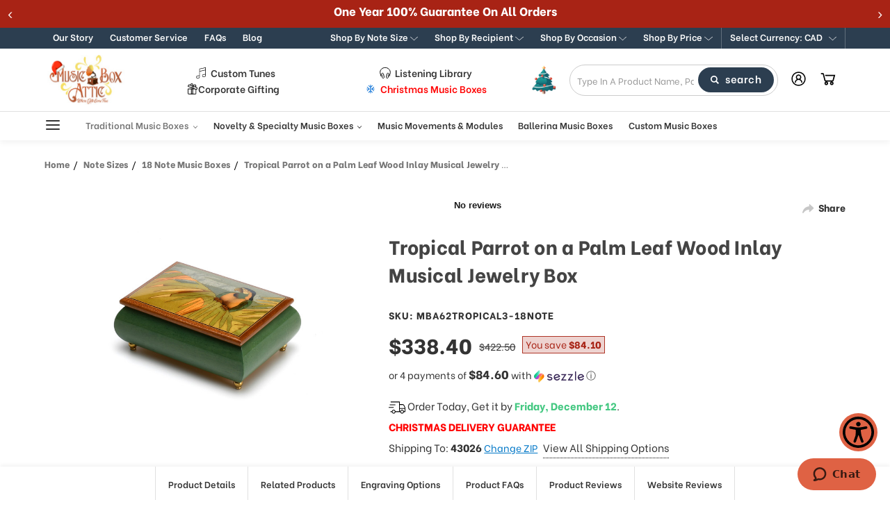

--- FILE ---
content_type: text/html; charset=UTF-8
request_url: https://www.musicboxattic.com/tropical-parrot-on-a-palm-leaf-wood-inlay-musical-jewelry-box/?setCurrencyId=2
body_size: 134959
content:
    


<!DOCTYPE html>
<html class="no-js" lang="en">
    <head>
       <!-- Start of  Zendesk Widget script -->
        <script id="ze-snippet" src="https://static.zdassets.com/ekr/snippet.js?key=3b9c396a-6fad-404c-9685-721b708baee0"> </script>
        <!-- End of  Zendesk Widget script -->

        <link rel="preconnect" href="https://cdn11.bigcommerce.com/" as="script" crossorigin>
        <link rel="dns-prefetch" href="https://cdn11.bigcommerce.com/" as="script" crossorigin>
        
        <link rel="preconnect" href="https://instant.page" as="script" crossorigin>
        <link rel="dns-prefetch" href="https://instant.page" as="script" crossorigin>

        <link rel="preconnect" href="https://www.googletagmanager.com/" as="script" crossorigin>
        <link rel="dns-prefetch" href="https://www.googletagmanager.com/" as="script" crossorigin>        
        
        <link rel="preconnect" href="https://connect.facebook.net/" as="script" crossorigin>
        <link rel="dns-prefetch" href="https://connect.facebook.net/" as="script" crossorigin>        
        
        <link rel="preconnect" href="https://static.klaviyo.com/" as="script" crossorigin>
        <link rel="dns-prefetch" href="https://static.klaviyo.com/" as="script" crossorigin>
        
        <link rel="preconnect" href="https://cdn1-gae-ssl-default.akamaized.net/" as="script" crossorigin>
        <link rel="dns-prefetch" href="https://cdn1-gae-ssl-default.akamaized.net/" as="script" crossorigin>
        
        <link rel="preconnect" href="https://checkout-sdk.bigcommerce.com/" as="script" crossorigin>
        <link rel="dns-prefetch" href="https://checkout-sdk.bigcommerce.com/" as="script" crossorigin>        
        
        <link rel="preconnect" href="https://s.pinimg.com/" as="script" crossorigin>
        <link rel="dns-prefetch" href="https://s.pinimg.com/" as="script" crossorigin>        
        
        <link rel="preconnect" href="https://downloads.mailchimp.com/" as="script" crossorigin>
        <link rel="dns-prefetch" href="https://downloads.mailchimp.com/" as="script" crossorigin>        
        
           <link rel="preconnect" href="https://ajax.googleapis.com/" as="script" crossorigin>
        <link rel="dns-prefetch" href="https://ajax.googleapis.com/" as="script" crossorigin>
        
        <link rel="preconnect" href="https://fonts.googleapis.com/" as="script" crossorigin>
        <link rel="dns-prefetch" href="https://fonts.googleapis.com/" as="script" crossorigin>
        
        <link rel="preconnect" href="https://code.jquery.com/" as="script" crossorigin>
        <link rel="dns-prefetch" href="https://code.jquery.com/" as="script" crossorigin>
        
        <link rel="preconnect" href="https://widget.trustpilot.com/" as="script" crossorigin>
        <link rel="dns-prefetch" href="https://widget.trustpilot.com//" as="script" crossorigin>
        
        <link rel="preconnect" href="https://v2.zopim.com/" as="script" crossorigin>
        <link rel="dns-prefetch" href="https://v2.zopim.com/" as="script" crossorigin>
        
        <link rel="preconnect" href="https://app.easyupsellapp.com/" as="script" crossorigin>
        <link rel="dns-prefetch" href="https://app.easyupsellapp.com/" as="script" crossorigin>
        
        <link rel="preconnect" href="https://www.upsellit.com/" as="script" crossorigin>
        <link rel="dns-prefetch" href="https://www.upsellit.com/" as="script" crossorigin>
        
        <link rel="preconnect" href="https://static.zdassets.com/" as="script" crossorigin>
        <link rel="dns-prefetch" href="https://static.zdassets.com/" as="script" crossorigin>
        
        <link rel="preconnect" href="https://b.clarity.ms/" as="script" crossorigin>
        <link rel="dns-prefetch" href="https://b.clarity.ms/" as="script" crossorigin>
        
        <link rel="preconnect" href="https://www.powr.io/" as="script" crossorigin>
        <link rel="dns-prefetch" href="https://www.powr.io/" as="script" crossorigin>
        <link rel="preconnect" href="https://www.youtube.com/" as="script" crossorigin>
        <link rel="dns-prefetch" href="https://www.youtube.com/" as="script" crossorigin>
        <link rel="preconnect" href="https://static-autocomplete.fastsimon.com/" as="script" crossorigin>
        <link rel="dns-prefetch" href="https://static-autocomplete.fastsimon.com/" as="script" crossorigin>
   
         <title>Tropical Parrot on a Palm Leaf Wood Inlay Musical Jewelry Box - MusicBoxAttic.com</title>
        <link rel="dns-prefetch preconnect" href="https://cdn11.bigcommerce.com/s-ojupdjoifk" crossorigin><link rel="dns-prefetch preconnect" href="https://fonts.googleapis.com/" crossorigin><link rel="dns-prefetch preconnect" href="https://fonts.gstatic.com/" crossorigin>

        	
		            <meta  property="product:price:amount" content="338.4" />
		        		            <meta  property="product:price:currency" content="CAD" />
		        		            <meta  property="og:url" content="https://www.musicboxattic.com/tropical-parrot-on-a-palm-leaf-wood-inlay-musical-jewelry-box/" />
		        		            <meta  property="og:site_name" content="MusicBoxAttic.com" /><link rel='canonical' href='https://www.musicboxattic.com/tropical-parrot-on-a-palm-leaf-wood-inlay-musical-jewelry-box/' />
		        		            <meta  name='platform' content='bigcommerce.stencil' />
		        		            <meta  property="og:type" content="product" />

		        		            <meta  property="og:title" content="Tropical Parrot on a Palm Leaf Wood Inlay Musical Jewelry Box" />

		        		            <meta  property="og:image" content="https://cdn11.bigcommerce.com/s-ojupdjoifk/products/2433/images/28030/tropical-parrot-on-a-palm-leaf-wood-inlay-musical-jewelry-box__32347.1656409641.386.513.jpg?c=1" />

		        		            <meta  property="og:availability" content="instock" />

		        		            <meta  property="pinterest:richpins" content="enabled" />
		        		
		<meta name="description" content="Buy Tropical Parrot on a Palm Leaf Wood Inlay Musical Jewelry Box for only 338.4 and get free shipping on your order at MusicBoxAttic.com" />
		<meta property="og:description" content="Buy Tropical Parrot on a Palm Leaf Wood Inlay Musical Jewelry Box for only 338.4 and get free shipping on your order at MusicBoxAttic.com">

	

        
            
    <script src="https://www.paypal.com/sdk/js?client-id=AfautFC3xOePg0ZAq_ug_A9M9l3r8FAa0rGiLZtZ-P2elFEdejR1Uo2ElMzkt7E6QsjWcMm-tRmjDVZ7&components=messages" data-namespace="PayPalSDK"></script>
    <link data-stencil-stylesheet href="https://cdn11.bigcommerce.com/s-ojupdjoifk/stencil/39dfd260-97e0-013e-3d39-12032ea33a0e/e/51c208e0-b5be-013e-8e69-026a96baac6b/css/products-3d3c43a0-b807-013e-2413-5e4fde51867f.css" rel="stylesheet">    

    <style type="text/css" media="screen, print">           
            @font-face {
                font-family: "Old English";
                src:  url("https://cdn11.bigcommerce.com/s-ojupdjoifk/content/oldengl.ttf");
                font-weight: normal;
                font-style: normal;
            }
            @font-face {
                font-family: "California Italic";
                font-style: italic;
                font-weight: normal;
                src:  url("https://cdn11.bigcommerce.com/s-ojupdjoifk/content/Californian-FB-italic.ttf");;            
            }
            @font-face {
                font-family: "Bickham";
                font-style: normal;
                font-weight: 400;
                src:  url("https://cdn11.bigcommerce.com/s-ojupdjoifk/content/BickhamScriptPro-Bold.otf");
            }
            .christmas-popup-button .expand-arrow img {
                margin-top: 6px;
            }
            .christmas-popup-button-mob .btn-container .close {
                padding: 5px 5px !important;
            }
    </style>
    



        
           





        <link href="https://cdn11.bigcommerce.com/s-ojupdjoifk/product_images/mb-favicon.jpg?t=1600134329" rel="shortcut icon">
        <meta name="viewport" content="width=device-width, initial-scale=1.0, height=device-height, minimum-scale=1.0, maximum-scale=5.0">
        <meta name="google-site-verification" content="NmGYIz1b0a7McpP5BS2g04P2D5pjsh2oubb8W-ljZR4" />
        <meta name="p:domain_verify" content="0cf34fbd1b1f900268aa0c86ed598914"/>
        
        <script>
            document.documentElement.className = document.documentElement.className.replace('no-js', 'js');
        </script>
        
        <script>
            window.lazySizesConfig = window.lazySizesConfig || {};
            window.lazySizesConfig.loadMode = 1;
        </script>
        <script async src="https://cdn11.bigcommerce.com/s-ojupdjoifk/stencil/39dfd260-97e0-013e-3d39-12032ea33a0e/e/51c208e0-b5be-013e-8e69-026a96baac6b/dist/theme-bundle.head_async.js"></script>
    
        <link href="https://fonts.googleapis.com/css?family=Montserrat:700,500%7CBe+Vietnam:400,800,600&display=swap" rel="stylesheet">
        <link data-stencil-stylesheet href="https://cdn11.bigcommerce.com/s-ojupdjoifk/stencil/39dfd260-97e0-013e-3d39-12032ea33a0e/e/51c208e0-b5be-013e-8e69-026a96baac6b/css/theme-3d3c43a0-b807-013e-2413-5e4fde51867f.css" rel="stylesheet">        

        <!-- Start Tracking Code for analytics_facebook -->

<script>
!function(f,b,e,v,n,t,s){if(f.fbq)return;n=f.fbq=function(){n.callMethod?n.callMethod.apply(n,arguments):n.queue.push(arguments)};if(!f._fbq)f._fbq=n;n.push=n;n.loaded=!0;n.version='2.0';n.queue=[];t=b.createElement(e);t.async=!0;t.src=v;s=b.getElementsByTagName(e)[0];s.parentNode.insertBefore(t,s)}(window,document,'script','https://connect.facebook.net/en_US/fbevents.js');

fbq('set', 'autoConfig', 'false', '461054821162019');
fbq('dataProcessingOptions', ['LDU'], 0, 0);
fbq('init', '461054821162019', {"external_id":"7c5ec8d9-38f0-4edc-a0f6-8963d3cd2230"});
fbq('set', 'agent', 'bigcommerce', '461054821162019');

function trackEvents() {
    var pathName = window.location.pathname;

    fbq('track', 'PageView', {}, "");

    // Search events start -- only fire if the shopper lands on the /search.php page
    if (pathName.indexOf('/search.php') === 0 && getUrlParameter('search_query')) {
        fbq('track', 'Search', {
            content_type: 'product_group',
            content_ids: [],
            search_string: getUrlParameter('search_query')
        });
    }
    // Search events end

    // Wishlist events start -- only fire if the shopper attempts to add an item to their wishlist
    if (pathName.indexOf('/wishlist.php') === 0 && getUrlParameter('added_product_id')) {
        fbq('track', 'AddToWishlist', {
            content_type: 'product_group',
            content_ids: []
        });
    }
    // Wishlist events end

    // Lead events start -- only fire if the shopper subscribes to newsletter
    if (pathName.indexOf('/subscribe.php') === 0 && getUrlParameter('result') === 'success') {
        fbq('track', 'Lead', {});
    }
    // Lead events end

    // Registration events start -- only fire if the shopper registers an account
    if (pathName.indexOf('/login.php') === 0 && getUrlParameter('action') === 'account_created') {
        fbq('track', 'CompleteRegistration', {}, "");
    }
    // Registration events end

    

    function getUrlParameter(name) {
        var cleanName = name.replace(/[\[]/, '\[').replace(/[\]]/, '\]');
        var regex = new RegExp('[\?&]' + cleanName + '=([^&#]*)');
        var results = regex.exec(window.location.search);
        return results === null ? '' : decodeURIComponent(results[1].replace(/\+/g, ' '));
    }
}

if (window.addEventListener) {
    window.addEventListener("load", trackEvents, false)
}
</script>
<noscript><img height="1" width="1" style="display:none" alt="null" src="https://www.facebook.com/tr?id=461054821162019&ev=PageView&noscript=1&a=plbigcommerce1.2&eid="/></noscript>

<!-- End Tracking Code for analytics_facebook -->

<!-- Start Tracking Code for analytics_googleanalytics4 -->

<script data-cfasync="false" src="https://cdn11.bigcommerce.com/shared/js/google_analytics4_bodl_subscribers-358423becf5d870b8b603a81de597c10f6bc7699.js" integrity="sha256-gtOfJ3Avc1pEE/hx6SKj/96cca7JvfqllWA9FTQJyfI=" crossorigin="anonymous"></script>
<script data-cfasync="false">
  (function () {
    window.dataLayer = window.dataLayer || [];

    function gtag(){
        dataLayer.push(arguments);
    }

    function initGA4(event) {
         function setupGtag() {
            function configureGtag() {
                gtag('js', new Date());
                gtag('set', 'developer_id.dMjk3Nj', true);
                gtag('config', 'G-CZJQVZQD2Y');
            }

            var script = document.createElement('script');

            script.src = 'https://www.googletagmanager.com/gtag/js?id=G-CZJQVZQD2Y';
            script.async = true;
            script.onload = configureGtag;

            document.head.appendChild(script);
        }

        setupGtag();

        if (typeof subscribeOnBodlEvents === 'function') {
            subscribeOnBodlEvents('G-CZJQVZQD2Y', false);
        }

        window.removeEventListener(event.type, initGA4);
    }

    

    var eventName = document.readyState === 'complete' ? 'consentScriptsLoaded' : 'DOMContentLoaded';
    window.addEventListener(eventName, initGA4, false);
  })()
</script>

<!-- End Tracking Code for analytics_googleanalytics4 -->

<!-- Start Tracking Code for analytics_siteverification -->

<!-- Google Tag Manager -->
<script>(function(w,d,s,l,i){w[l]=w[l]||[];w[l].push({'gtm.start':
new Date().getTime(),event:'gtm.js'});var f=d.getElementsByTagName(s)[0],
j=d.createElement(s),dl=l!='dataLayer'?'&l='+l:'';j.async=true;j.src=
'https://www.googletagmanager.com/gtm.js?id='+i+dl;f.parentNode.insertBefore(j,f);
})(window,document,'script','dataLayer','GTM-T8CP8XM');</script>
<!-- End Google Tag Manager -->
<!-- Google Tag Manager (noscript) -->
<noscript><iframe src="https://www.googletagmanager.com/ns.html?id=GTM-T8CP8XM"
height="0" width="0" style="display:none;visibility:hidden"></iframe></noscript>
<!-- End Google Tag Manager (noscript) -->

<!--google-domain-verification-->
<meta name="google-site-verification" content="24-rzyHYxgPE2IoxCuE3uELCY14kCxOzpTQ-p7nvJLU" />

<script async src="https://www.googletagmanager.com/gtag/js?id=AW-1031609390"></script>
<script>
  window.dataLayer = window.dataLayer || [];
  function gtag(){dataLayer.push(arguments);}
  gtag('js', new Date());
  gtag('config', 'AW-1031609390');
</script>
<script>(function(w,d,t,r,u){var f,n,i;w[u]=w[u]||[],f=function(){var o={ti:"56287773", enableAutoSpaTracking: true};o.q=w[u],w[u]=new UET(o),w[u].push("pageLoad")},n=d.createElement(t),n.src=r,n.async=1,n.onload=n.onreadystatechange=function(){var s=this.readyState;s&&s!=="loaded"&&s!=="complete"||(f(),n.onload=n.onreadystatechange=null)},i=d.getElementsByTagName(t)[0],i.parentNode.insertBefore(n,i)})(window,document,"script","//bat.bing.com/bat.js","uetq");</script>

<!-- End Tracking Code for analytics_siteverification -->


<script type="text/javascript" src="https://checkout-sdk.bigcommerce.com/v1/loader.js" defer ></script>
<script src="https://www.google.com/recaptcha/api.js" async defer></script>
<script type="text/javascript">
var BCData = {"product_attributes":{"sku":"MBA62TROPICAL3-18NOTE","upc":null,"mpn":null,"gtin":null,"weight":null,"base":true,"image":null,"price":{"without_tax":{"formatted":"$338.40","value":338.4,"currency":"CAD"},"tax_label":"Tax","sale_price_without_tax":{"formatted":"$338.40","value":338.4,"currency":"CAD"},"rrp_without_tax":{"formatted":"$422.50","value":422.5,"currency":"CAD"},"saved":{"formatted":"$84.10","value":84.1,"currency":"CAD"}},"stock":1000,"instock":true,"stock_message":null,"purchasable":true,"purchasing_message":null}};
</script>
<script src='https://ecommplugins-trustboxsettings.trustpilot.com/stores/ojupdjoifk.js?settings=1604956645597' async></script><script src='https://widget.trustpilot.com/bootstrap/v5/tp.widget.bootstrap.min.js' async></script><script src='https://www.powr.io/powr.js?external-type=bigcommerce' async></script><!-- IS+ --><script async src="//bigcommerce.instantsearchplus.com/js/acp-magento.js?v=3&mode=bigcommerce&UUID=35deb227-a66b-41a9-95b7-1c24a7110265&store=1"></script><!-- IS+ --><script>
var __isp_options = {
    isp_pre_serp_callback: function () {
        if($jquery_isp(".page-heading .custom-notice-text").length === 0){
            $jquery_isp(".page-heading").append(`<a href="/music-box-songs" class="custom-notice-text"><br><br>Looking for a particular song? Check out our "Listening Library" here...</a>`)            
        }
    },
    isp_serp_callback: function () {
        $jquery_isp(".isp_grid_product").each(function () {
            if(!$jquery_isp(this).hasClass("inventory-check")){
                const id = $(this).attr("product_id");
                $jquery_isp(this).addClass("inventory-check");

                getProductPageHTML(id).then(productPage => {
                    //console.log('test');console.log($jquery_isp(productPage));
                    if(!isProductAvailable($jquery_isp(productPage))){
                        //$jquery_isp(this).addClass("out_of_stock");
                    }
                })
            }
        });
    }
};

function getProductPageHTML(productID) {
    return $jquery_isp.get(ISP_PRODUCTS[productID].u)
}

function isProductAvailable($productPage) {
    return $productPage.find('img[alt="ready to ship"]').length > 0
}
</script>
                <script type="text/javascript">
                    const trustpilot_settings = {
                        page: "product" === "default" ? "landing" : "product",
                        sku: "MBA62TROPICAL3-18NOTE",
                        name: "Tropical Parrot on a Palm Leaf Wood Inlay Musical Jewelry Box",
                        key: "xCUo4TB88aTFSKmd",
                        product_id: "2433", // Needed for TrustBoxPreview
                    };
                    const createTrustBoxScript = function() {
                        const trustBoxScript = document.createElement('script');
                        trustBoxScript.async = true;
                        trustBoxScript.src = "https://ecommplugins-scripts.trustpilot.com/v2.1/js/header_bigcommerce.min.js";
                        document.head.appendChild(trustBoxScript);
                    };
                    if (BCData.product_attributes && !BCData.product_attributes.base && "sku" !== 'id') {
                        addEventListener('DOMContentLoaded', () => {
                            const endpoint = "/remote/v1/product-attributes/2433";
                            try {
                                stencilUtils.api.productAttributes.makeRequest(endpoint, "GET", {}, {}, function(err, res) {
                                    trustpilot_settings.sku = res.data["sku"];
                                    createTrustBoxScript();
                                })
                            } catch {
                                fetch(endpoint).then(function(res) {
                                    res.json().then(function(jsonRes) {
                                        trustpilot_settings.sku = jsonRes.data["sku"];
                                        createTrustBoxScript();
                                    });
                                });
                            }
                        });
                    } else {
                        createTrustBoxScript();
                    }
                </script>
            <!-- Pinterest Tag -->
<script>
!function(e){if(!window.pintrk){window.pintrk=function()
{window.pintrk.queue.push(Array.prototype.slice.call(arguments))};var
n=window.pintrk;n.queue=[],n.version="3.0";var
t=document.createElement("script");t.async=!0,t.src=e;var
r=document.getElementsByTagName("script")[0];r.parentNode.insertBefore(t,r)}}
("https://s.pinimg.com/ct/core.js");
pintrk('load','2613026159115', { em: '%%GLOBAL_BillingEmail%%', });
pintrk('page');
</script>
<!-- end Pinterest Tag --><script class="fast-simon-script">
    var STORE_UUID = "35deb227-a66b-41a9-95b7-1c24a7110265";
    var STORE_ID = Number("1");
    var FAST_SEARCH_HANDLE = "/search-results/";
    var FAST_ENDPOINT = "https://premium-dot-acp-magento.appspot.com";
    var FAST_CONFIG = {"backInStockProvider": 0,"badges": null,"categoryNavigationTree": true,"collectionsPersonalization": {"active": true,"avoidCategories": [],"avoidProducts": null,"disableCategories": [],"maxRecencyLimit": 365,"recencyLimit": 365},"css": "button.isp_quick_view_add_to_cart_btn_quick_view {\r\n    display: none !important;\r\n}\r\n\r\n#isp_product_quick_view_model a.isp_view_full_details {\r\n    grid-column-start: 18 !important;\r\n    grid-column-end: 21 !important;\r\n}\r\n\r\n\r\n.custom-notice-text {\r\n    margin-top: 10px !important;\r\n    text-decoration: underline !important;\r\n    display:block !important;\r\n    font-size: 24px !important;\r\n}\r\n\r\nli.isp_grid_product.out_of_stock .isp_product_image_wrapper:before {\r\n    content: \"sold out\";\r\n    z-index: 3;\r\n    position: absolute;\r\n    top: 0;\r\n    left: 0;\r\n    text-transform: capitalize;\r\n    background: #E74C3C;\r\n    color: #fff;\r\n    font-size: 12px;\r\n    line-height: 12px;\r\n    padding: 4px 6px;\r\n    border-radius: 4px;\r\n}\r\n\r\n@media (min-width: 769px) { /* Desktop */\r\n\r\n  body h1.page-title {\r\n    font-size: 26px !important;\r\n  }\r\n  body span.library-title {\r\n    font-size: 20px !important;\r\n    font-weight: 700 !important;\r\n    font-style: italic !important;\r\n  }\r\n}\r\n\r\n\r\n\r\n\r\n#isp_left_container .isp_facet_value a div.isp_facet_check_box_icon.isp_facet_check_box_icon_checked {\r\n    background-color: #000  !important;\r\n    background-image: url([data-uri])  !important;\r\n}","currency": "USD","customIcons": {},"custom_swatches_css": "","default_sort": {"categories": "relevency","custom": {"199": "relevency","227": "relevency","228": "relevency"},"search": "relevency"},"domain": null,"imageOptimization": false,"isContent": false,"kind": "BigCommerce","language": "en","pricing": {"avoidPricesForNonLoginUsers": false,"currencyConversionRate": "1.00","currencySymbolPosition": "auto","priceRangeFormat": "from_min","showPriceWithoutDecimals": false},"quickViewAttributes": [],"searchPersonalization": false,"settings": {"customIcons": [],"desktopSettings": {"collections": {"categoriesWheelsOnCollections": true,"categoriesWheelsOnSerp": true,"isCustomCarouselIcons": false,"leftArrowIconName": "","numberOfWheelTitleLines": 3,"rightArrowIconName": "","wheelSize": 85},"filters": {"backgroundColor": "unset","colorsFilter": "swatches","filtersButtonCustomIconName": "","filtersTopBar": false,"inStockFilter": "switch","isActive": true,"isCustomIcon": false,"layout": "vertical","numberOfOpenFacets": "all","onSaleFilter": "switch","optionsColor": "#000000","optionsFont": {"font": "Arial","fontSize": "14px","fontWeight": "400","letterSpacing": "0.25px","lineHeight": "auto","textAlign": "left"},"priceFilterSlider": true,"removableTags": {"backgroundColor": "unset","border": "1px solid #ccc","borderRadius": "unset","color": "#000000","dimensions": {"height": "auto","width": "auto","x": "0","y": "0"},"font": {"font": "Arial","fontSize": "14px","fontWeight": "400","letterSpacing": "0.25px","lineHeight": "auto","textAlign": "left"},"inFilters": false,"isActive": true,"onTopPage": true,"shadow": "unset"},"searchWithinFilters": {"backgroundColor": "none","border": "1px solid #000000","borderRadius": "unset","color": "none","dimensions": {"height": "auto","width": "auto","x": "0","y": "0"},"isActive": true,"placeHolder": "Search...","shadow": "unset"},"searchWithinResults": {"backgroundColor": "none","border": "1px solid #000000","borderRadius": "unset","color": "none","dimensions": {"height": "auto","width": "auto","x": "0","y": "0"},"isActive": false,"placeHolder": "Search...","shadow": "unset"},"showHideFiltersButton": {"backgroundColor": "none","border": "1px solid #ccc","borderRadius": "unset","color": "#999","dimensions": {"height": "auto","width": "auto","x": "0","y": "0"},"font": {"font": "Arial","fontSize": "14px","fontWeight": "400","letterSpacing": "0.25px","lineHeight": "auto","textAlign": "left"},"isActive": false,"shadow": "unset","text": "Show / Hide Filters"},"showMoreButton": false,"titlesBackground": "#ffffff","titlesColor": "#000000","titlesFont": {"font": "Arial","fontSize": "14px","fontWeight": "400","letterSpacing": "0.25px","lineHeight": "auto","textAlign": "left"}},"productGrid": {"articlesTab": {"layout": "classic"},"backgroundColor": "none","font": {"font": "Arial","fontSize": "14px","fontWeight": "400","letterSpacing": "0.25px","lineHeight": "auto","textAlign": "left"},"gridColumnGap": "1px","gridRowGap": "1px","gridViewButton": false,"numberOfColumns": "3","numberOfRows": "5","pagePadding": "30px","pageTitle": {"color": "#000000","dimensions": {"height": "auto","width": "auto","x": "0","y": "0"},"font": {"font": "Arial","fontSize": "35px","fontWeight": "bold","letterSpacing": "0.25px","lineHeight": "auto","textAlign": "center"},"isActive": true,"margin": "unset","numberOfLines": "1"},"pagination": {"loadMore": false,"loadMoreAfter": 3,"paginationProgress": false,"paginationType": "pagination","progressBarColor": "#571eae"},"product": {"addToCart": {"addToCartPosition": "product bottom","addToCartType": "product level","ajaxAnimation": false,"backgroundColor": "#ffffff","backgroundColorOnHover": "#4e87ff","border": "1px solid #4E87FF","borderColorOnHover": "#4E87FF","borderRadius": "unset","changeColorsOnHover": true,"color": "#4e87ff","dimensions": {"height": "auto","width": "auto","x": "0","y": "0"},"font": {"font": "Arial","fontSize": "14px","fontWeight": "400","letterSpacing": "0.25px","lineHeight": "auto","textAlign": "left"},"gridPosition": {"areaName": "addToCart","numOfCols": 3,"row": 5},"isActive": true,"margin": "unset","quantitySelector": false,"shadow": "unset","showOnHover": true,"text": "Add to Cart","textColorsOnHover": "#ffffff"},"backInStock": {"backInStockPosition": "product bottom","backgroundColor": "#ffffff","backgroundColorOnHover": "#4e87ff","border": "1px solid #4E87FF","borderColorOnHover": "#4E87FF","borderRadius": "unset","changeColorsOnHover": true,"color": "#4e87ff","dimensions": {"height": "auto","width": "auto","x": "0","y": "0"},"font": {"font": "Arial","fontSize": "14px","fontWeight": "400","letterSpacing": "0.25px","lineHeight": "auto","textAlign": "left"},"gridPosition": {"areaName": "backInStock","numOfCols": 3,"row": 5},"isActive": false,"margin": "unset","shadow": "unset","showOnHover": true,"text": "Notify me","textColorsOnHover": "#ffffff"},"backgroundColor": "none","border": "unset","borderRadius": "unset","colorSwatches": {"changeVariantOnHover": false,"dimensions": {"height": "auto","width": "auto","x": "0","y": "0"},"gridPosition": {"areaName": "colorSwatches","numOfCols": 3,"row": 6},"isActive": false,"margin": "unset","maxSwatches": 6,"swatchesType": 0},"compare": {"color": "#000000","dimensions": {"height": "auto","width": "auto","x": "0","y": "0"},"font": {"font": "Arial","fontSize": "14px","fontWeight": "400","letterSpacing": "0.25px","lineHeight": "auto","textAlign": "left"},"gridPosition": {"areaName": "compare","numOfCols": 1,"row": 2},"isActive": true,"margin": "unset","shadow": "unset"},"description": {"color": "#000000","dimensions": {"height": "auto","width": "auto","x": "0","y": "0"},"font": {"font": "Arial","fontSize": "14px","fontWeight": "400","letterSpacing": "0.25px","lineHeight": "auto","textAlign": "left"},"gridPosition": {"areaName": "description","numOfCols": 3,"row": 4},"isActive": false,"margin": "unset","numberOfLines": "2","saveSpaceForLineClamp": true,"shadow": "unset"},"dimensions": {"height": "auto","width": "auto","x": "0","y": "0"},"imageCarousel": false,"imageFit": "cover","imageRatio": 0.75,"inStock": {"backgroundColor": "unset","border": "1px solid #e5e5e5","borderRadius": "9px","color": "#1abc9c","dimensions": {"height": "auto","width": "auto","x": "0","y": "0"},"font": {"font": "Arial","fontSize": "11px","fontWeight": "400","letterSpacing": "0.25px","lineHeight": "auto","textAlign": "left"},"gridPosition": {"areaName": "inStock","numOfCols": 1,"row": 1},"isActive": false,"margin": "unset","shadow": "unset","text": "In Stock"},"info": {"gridAreas": "\"title title title title\" \"price price price price\" \"compare compare compare compare\"","gridAreasObj": [{"h": 1,"i": "title","maxH": 1,"maxW": 4,"moved": false,"static": false,"w": 4,"x": 0,"y": 0},{"h": 1,"i": "price","maxH": 1,"maxW": 4,"moved": false,"static": false,"w": 4,"x": 0,"y": 1},{"h": 1,"i": "compare","maxH": 1,"maxW": 4,"moved": false,"static": false,"w": 4,"x": 0,"y": 2},{"h": 1,"maxH": 1,"maxW": 4,"w": 4,"x": 0,"y": 4}],"padding": "0px"},"isCustomCarouselIcons": false,"leftArrowIconName": "","leftArrowSlideDirection": "left","lookALike": {"backgroundColor": "none","border": "1px solid #000000","borderRadius": "unset","buttonText": "Similar Styles","color": "#000000","dimensions": {"height": "auto","width": "auto","x": "0","y": "0"},"font": {"font": "Arial","fontSize": "14px","fontWeight": "400","letterSpacing": "0.25px","lineHeight": "auto","textAlign": "left"},"gridPosition": {"areaName": "lookALike","numOfCols": 2,"row": 1},"isActive": false,"margin": "unset","text": "Look-A-Like","titleText": "SIMILAR STYLES WE THINK YOU\u2019LL LOVE"},"outOfStock": {"backgroundColor": "unset","border": "1px solid #e5e5e5","borderRadius": "9px","color": "#bc1a1a","dimensions": {"height": "auto","width": "auto","x": "0","y": "0"},"font": {"font": "Arial","fontSize": "11px","fontWeight": "400","letterSpacing": "0.25px","lineHeight": "auto","textAlign": "left"},"gridPosition": {"areaName": "outOfStock","numOfCols": 1,"row": 0},"isActive": false,"margin": "unset","shadow": "unset","text": "Out of Stock"},"padding": "3px","price": {"alignIfCompare": "left","color": "#000000","colorIfCompareEnable": "#C90404","currency": "auto","dimensions": {"height": "auto","width": "auto","x": "0","y": "0"},"font": {"font": "Arial","fontSize": "14px","fontWeight": "400","letterSpacing": "0.25px","lineHeight": "auto","textAlign": "left"},"gridPosition": {"areaName": "price","numOfCols": 1,"row": 2},"isActive": true,"margin": "unset","shadow": "unset"},"quickView": {"backgroundColor": "none","border": "1px solid #000000","borderRadius": "unset","color": "#000000","dimensions": {"height": "auto","width": "auto","x": "0","y": "0"},"font": {"font": "Arial","fontSize": "14px","fontWeight": "400","letterSpacing": "0.25px","lineHeight": "auto","textAlign": "left"},"gridPosition": {"areaName": "quickView","numOfCols": 3,"row": 1},"isActive": true,"margin": "unset","text": "Quick View","theme": "modern"},"reviews": {"color": "#ffb518","dimensions": {"height": "auto","width": "auto","x": "0","y": "0"},"font": {"font": "Arial","fontSize": "14px","fontWeight": "400","letterSpacing": "0.25px","lineHeight": "auto","textAlign": "left"},"gridPosition": {"areaName": "reviews","numOfCols": 3,"row": 3},"isActive": false,"margin": "unset","noReviewsStarsColor": "#9F9F9F","reviewsCount": true,"shadow": "unset","size": "24","widgetForNoReview": true},"rightArrowIconName": "","rightArrowSlideDirection": "right","shadow": "unset","showBorderOnHover": false,"sku": {"color": "#000000","dimensions": {"height": "auto","width": "auto","x": "0","y": "0"},"font": {"font": "Arial","fontSize": "14px","fontWeight": "400","letterSpacing": "0.25px","lineHeight": "auto","textAlign": "left"},"gridPosition": {"areaName": "SKU","numOfCols": 3,"row": 1},"isActive": false,"margin": "auto","shadow": "unset"},"title": {"color": "#000000","dimensions": {"height": "auto","width": "auto","x": "0","y": "0"},"font": {"font": "Arial","fontSize": "14px","fontWeight": "400","letterSpacing": "0.25px","lineHeight": "1.5","textAlign": "left"},"gridPosition": {"areaName": "title","numOfCols": 3,"row": 1},"isActive": true,"margin": "auto","numberOfLines": "1","saveSpaceForLineClamp": true},"vendor": {"color": "#000000","dimensions": {"height": "auto","width": "auto","x": "0","y": "0"},"font": {"font": "Arial","fontSize": "14px","fontWeight": "400","letterSpacing": "0.25px","lineHeight": "auto","textAlign": "left"},"gridPosition": {"areaName": "vendor","numOfCols": 3,"row": 4},"isActive": false,"margin": "auto","shadow": "unset"},"wishList": {"checkedColor": "#ff1493","checkedIconName": "","dimensions": {"height": "auto","width": "auto","x": "0","y": "0"},"gridPosition": {"areaName": "wishlist","numOfCols": 1,"row": 1},"isActive": false,"isCustomIcon": false,"margin": "unset","notCheckedColor": "#ff1493","notCheckedIconName": "","position": "top-left","size": "24"}},"quickViewModal": {"animationDuration": 400,"animationInX": 0,"animationInY": -200,"animationOutX": 0,"animationOutY": -100,"height": "70%","imagesBar": false,"openingDirection": "top to bottom","width": "70%"},"scrollToTopSettings": {"active": false,"backgroundColor": "black","fontFamily": "inherit","fontSize": "16px","fontWeight": 600,"iconName": "","iconPosition": "right","isCustomIcon": false,"text": "Scroll To Top","textColor": "white"}},"searchBox": {"border": "1px solid #000000","borderRadius": "unset","dimensions": {"height": "auto","width": "auto","x": "0","y": "0"},"isActive": false,"placeHolder": "Search..."},"sorting": {"buttonBackground": "#FFFFFF","buttonBorder": "1px solid #cccccc","buttonBorderRadius": "0","buttonColor": "#000000","defaultOption": "relevency","dimensions": {"height": "auto","width": "auto","x": "0","y": "0"},"isActive": true,"isCustomIcon": false,"mobileLayout": "classic","modalBackground": "#FFFFFF","modalBorderRadius": "16px 16px 0 0","modalHeight": "fit-content","optionsColor": "#000000","optionsFont": {"font": "Arial","fontSize": "14px","fontWeight": "500","letterSpacing": "0.25px","lineHeight": "auto","textAlign": "center"},"optionsHeight": "40px","selectedBackground": "#dfdfdf","sortOptions": ["relevency","price_min_to_max","price_max_to_min","reviews"],"sortingButtonCustomIconName": "","sortingOptions": [{"active": true,"backendName": "relevency","customName": "Best Match"},{"active": true,"backendName": "price_min_to_max","customName": "Price: Low to High"},{"active": true,"backendName": "price_max_to_min","customName": "Price: High to Low"},{"active": false,"backendName": "creation_date","customName": "Newest Arrivals"},{"active": false,"backendName": "reviews","customName": "Customer Rating"},{"active": false,"backendName": "creation_date_oldest","customName": "Oldest Products"},{"active": false,"backendName": "a_to_z","customName": "Alphabetical: A-Z"},{"active": false,"backendName": "z_to_a","customName": "Alphabetical: Z-A"}],"titleColor": "#000000","titleFont": {"font": "Arial","fontSize": "16px","fontWeight": "600","letterSpacing": "0.25px","lineHeight": "auto","textAlign": "center"},"titleHeight": "54px"}},"mobileSettings": {"collections": {"categoriesWheelsOnCollections": true,"categoriesWheelsOnSerp": true,"isCustomCarouselIcons": false,"leftArrowIconName": "","numberOfWheelTitleLines": 2,"rightArrowIconName": "","wheelSize": 75},"filters": {"backgroundColor": "unset","colorsFilter": "swatches","filtersButtonCustomIconName": "","filtersTopBar": false,"inStockFilter": "switch","isActive": true,"isCustomIcon": false,"layout": "classic","numberOfOpenFacets": "all","onSaleFilter": "switch","optionsColor": "#000000","optionsFont": {"font": "Arial","fontSize": "14px","fontWeight": "400","letterSpacing": "0.25px","lineHeight": "auto","textAlign": "left"},"priceFilterSlider": true,"removableTags": {"backgroundColor": "unset","border": "1px solid #ccc","borderRadius": "unset","color": "#000000","dimensions": {"height": "auto","width": "auto","x": "0","y": "0"},"font": {"font": "Arial","fontSize": "14px","fontWeight": "400","letterSpacing": "0.25px","lineHeight": "auto","textAlign": "left"},"inFilters": false,"isActive": true,"onTopPage": true,"shadow": "unset"},"searchWithinFilters": {"backgroundColor": "none","border": "1px solid #000000","borderRadius": "unset","color": "none","dimensions": {"height": "auto","width": "auto","x": "0","y": "0"},"isActive": true,"placeHolder": "Search...","shadow": "unset"},"searchWithinResults": {"backgroundColor": "none","border": "1px solid #000000","borderRadius": "unset","color": "none","dimensions": {"height": "auto","width": "auto","x": "0","y": "0"},"isActive": false,"placeHolder": "Search...","shadow": "unset"},"showHideFiltersButton": {"backgroundColor": "none","border": "1px solid #ccc","borderRadius": "unset","color": "#999","dimensions": {"height": "auto","width": "auto","x": "0","y": "0"},"font": {"font": "Arial","fontSize": "14px","fontWeight": "400","letterSpacing": "0.25px","lineHeight": "auto","textAlign": "left"},"isActive": false,"shadow": "unset","text": "Show / Hide Filters"},"showMoreButton": false,"titlesBackground": "#ffffff","titlesColor": "#000000","titlesFont": {"font": "Arial","fontSize": "14px","fontWeight": "400","letterSpacing": "0.25px","lineHeight": "auto","textAlign": "left"}},"productGrid": {"articlesTab": {"layout": "classic"},"backgroundColor": "none","font": {"font": "Arial","fontSize": "14px","fontWeight": "400","letterSpacing": "0.25px","lineHeight": "auto","textAlign": "left"},"gridColumnGap": "1px","gridRowGap": "1px","gridViewButton": false,"numberOfColumns": "2","numberOfRows": "5","pagePadding": "20px","pageTitle": {"color": "#000000","dimensions": {"height": "auto","width": "auto","x": "0","y": "0"},"font": {"font": "Arial","fontSize": "35px","fontWeight": "bold","letterSpacing": "0.25px","lineHeight": "auto","textAlign": "center"},"isActive": true,"margin": "unset","numberOfLines": "1"},"pagination": {"loadMore": false,"loadMoreAfter": 3,"paginationProgress": false,"paginationType": "pagination","progressBarColor": "#571eae"},"product": {"addToCart": {"addToCartPosition": "product bottom","addToCartType": "product level","ajaxAnimation": false,"backgroundColor": "#1976d2","backgroundColorOnHover": "none","border": "unset","borderColorOnHover": "none","borderRadius": "unset","changeColorsOnHover": false,"color": "#FFFFFF","dimensions": {"height": "auto","width": "auto","x": "0","y": "0"},"font": {"font": "Arial","fontSize": "14px","fontWeight": "400","letterSpacing": "0.25px","lineHeight": "auto","textAlign": "left"},"gridPosition": {"areaName": "addToCart","numOfCols": 3,"row": 5},"isActive": true,"margin": "unset","quantitySelector": false,"shadow": "unset","showOnHover": false,"text": "Add to Cart","textColorsOnHover": "none"},"backInStock": {"backInStockPosition": "product bottom","backgroundColor": "#1976d2","backgroundColorOnHover": "none","border": "unset","borderColorOnHover": "none","borderRadius": "unset","changeColorsOnHover": false,"color": "#FFFFFF","dimensions": {"height": "auto","width": "auto","x": "0","y": "0"},"font": {"font": "Arial","fontSize": "14px","fontWeight": "400","letterSpacing": "0.25px","lineHeight": "auto","textAlign": "left"},"gridPosition": {"areaName": "backInStock","numOfCols": 3,"row": 5},"isActive": false,"margin": "unset","shadow": "unset","showOnHover": false,"text": "Notify me","textColorsOnHover": "none"},"backgroundColor": "none","border": "unset","borderRadius": "unset","colorSwatches": {"changeVariantOnHover": false,"dimensions": {"height": "auto","width": "auto","x": "0","y": "0"},"gridPosition": {"areaName": "colorSwatches","numOfCols": 3,"row": 6},"isActive": false,"margin": "unset","maxSwatches": 6,"swatchesType": 0},"compare": {"color": "#000000","dimensions": {"height": "auto","width": "auto","x": "0","y": "0"},"font": {"font": "Arial","fontSize": "14px","fontWeight": "400","letterSpacing": "0.25px","lineHeight": "auto","textAlign": "left"},"gridPosition": {"areaName": "compare","numOfCols": 1,"row": 2},"isActive": true,"margin": "unset","shadow": "unset"},"description": {"color": "#000000","dimensions": {"height": "auto","width": "auto","x": "0","y": "0"},"font": {"font": "Arial","fontSize": "14px","fontWeight": "400","letterSpacing": "0.25px","lineHeight": "auto","textAlign": "left"},"gridPosition": {"areaName": "description","numOfCols": 3,"row": 4},"isActive": false,"margin": "unset","numberOfLines": "2","saveSpaceForLineClamp": true,"shadow": "unset"},"dimensions": {"height": "auto","width": "auto","x": "0","y": "0"},"imageCarousel": false,"imageFit": "cover","imageRatio": 0.75,"inStock": {"backgroundColor": "unset","border": "1px solid #e5e5e5","borderRadius": "9px","color": "#1abc9c","dimensions": {"height": "auto","width": "auto","x": "0","y": "0"},"font": {"font": "Arial","fontSize": "11px","fontWeight": "400","letterSpacing": "0.25px","lineHeight": "auto","textAlign": "left"},"gridPosition": {"areaName": "inStock","numOfCols": 1,"row": 1},"isActive": false,"margin": "unset","shadow": "unset","text": "In Stock"},"info": {"gridAreas": "\"title title title title\" \"price price price price\" \"compare compare compare compare\"","gridAreasObj": [{"h": 1,"i": "title","maxH": 1,"maxW": 4,"w": 4,"x": 0,"y": 0},{"h": 1,"i": "price","maxH": 1,"maxW": 4,"w": 4,"x": 0,"y": 1},{"h": 1,"i": "compare","maxH": 1,"maxW": 4,"w": 4,"x": 1,"y": 2}],"padding": "0px"},"isCustomCarouselIcons": false,"leftArrowIconName": "","leftArrowSlideDirection": "left","lookALike": {"backgroundColor": "none","border": "1px solid #000000","borderRadius": "unset","buttonText": "Similar Styles","color": "#000000","dimensions": {"height": "auto","width": "auto","x": "0","y": "0"},"font": {"font": "Arial","fontSize": "14px","fontWeight": "400","letterSpacing": "0.25px","lineHeight": "auto","textAlign": "left"},"gridPosition": {"areaName": "lookALike","numOfCols": 2,"row": 1},"isActive": false,"margin": "unset","text": "Look-A-Like","titleText": "SIMILAR STYLES WE THINK YOU\u2019LL LOVE"},"outOfStock": {"backgroundColor": "unset","border": "1px solid #e5e5e5","borderRadius": "9px","color": "#bc1a1a","dimensions": {"height": "auto","width": "auto","x": "0","y": "0"},"font": {"font": "Arial","fontSize": "11px","fontWeight": "400","letterSpacing": "0.25px","lineHeight": "auto","textAlign": "left"},"gridPosition": {"areaName": "outOfStock","numOfCols": 1,"row": 0},"isActive": false,"margin": "unset","shadow": "unset","text": "Out of Stock"},"padding": "3px","price": {"alignIfCompare": "left","color": "#000000","colorIfCompareEnable": "#C90404","currency": "auto","dimensions": {"height": "auto","width": "auto","x": "0","y": "0"},"font": {"font": "Arial","fontSize": "14px","fontWeight": "400","letterSpacing": "0.25px","lineHeight": "auto","textAlign": "left"},"gridPosition": {"areaName": "price","numOfCols": 1,"row": 2},"isActive": true,"margin": "unset","shadow": "unset"},"quickView": {"backgroundColor": "none","border": "1px solid #000000","borderRadius": "unset","color": "#000000","dimensions": {"height": "auto","width": "auto","x": "0","y": "0"},"font": {"font": "Arial","fontSize": "14px","fontWeight": "400","letterSpacing": "0.25px","lineHeight": "auto","textAlign": "left"},"gridPosition": {"areaName": "quickView","numOfCols": 3,"row": 1},"isActive": true,"margin": "unset","text": "Quick View","theme": "modern"},"reviews": {"color": "#ffb518","dimensions": {"height": "auto","width": "auto","x": "0","y": "0"},"font": {"font": "Arial","fontSize": "14px","fontWeight": "400","letterSpacing": "0.25px","lineHeight": "auto","textAlign": "left"},"gridPosition": {"areaName": "reviews","numOfCols": 3,"row": 3},"isActive": false,"margin": "unset","noReviewsStarsColor": "#9F9F9F","reviewsCount": true,"shadow": "unset","size": "24","widgetForNoReview": true},"rightArrowIconName": "","rightArrowSlideDirection": "right","shadow": "unset","showBorderOnHover": false,"sku": {"color": "#000000","dimensions": {"height": "auto","width": "auto","x": "0","y": "0"},"font": {"font": "Arial","fontSize": "14px","fontWeight": "400","letterSpacing": "0.25px","lineHeight": "auto","textAlign": "left"},"gridPosition": {"areaName": "SKU","numOfCols": 3,"row": 1},"isActive": false,"margin": "auto","shadow": "unset"},"title": {"color": "#000000","dimensions": {"height": "auto","width": "auto","x": "0","y": "0"},"font": {"font": "Arial","fontSize": "14px","fontWeight": "400","letterSpacing": "0.25px","lineHeight": "1.5","textAlign": "left"},"gridPosition": {"areaName": "title","numOfCols": 3,"row": 1},"isActive": true,"margin": "auto","numberOfLines": "1","saveSpaceForLineClamp": true},"vendor": {"color": "#000000","dimensions": {"height": "auto","width": "auto","x": "0","y": "0"},"font": {"font": "Arial","fontSize": "14px","fontWeight": "400","letterSpacing": "0.25px","lineHeight": "auto","textAlign": "left"},"gridPosition": {"areaName": "vendor","numOfCols": 3,"row": 4},"isActive": false,"margin": "auto","shadow": "unset"},"wishList": {"checkedColor": "#ff1493","checkedIconName": "","dimensions": {"height": "auto","width": "auto","x": "0","y": "0"},"gridPosition": {"areaName": "wishlist","numOfCols": 1,"row": 1},"isActive": false,"isCustomIcon": false,"location": "on-image","margin": "unset","notCheckedColor": "#ff1493","notCheckedIconName": "","padding": "10px","position": "top-left","size": "30px"}},"quickViewModal": {"animationDuration": 400,"animationInX": 0,"animationInY": 2000,"animationOutX": -500,"animationOutY": 0,"height": "70%","imagesBar": false,"openingDirection": "bottom to top","width": "70%"},"scrollToTopSettings": {"active": false,"backgroundColor": "black","fontFamily": "inherit","fontSize": "16px","fontWeight": 600,"iconName": "","iconPosition": "right","isCustomIcon": false,"text": "Scroll To Top","textColor": "white"}},"searchBox": {"border": "1px solid #000000","borderRadius": "unset","dimensions": {"height": "auto","width": "auto","x": "0","y": "0"},"isActive": false,"placeHolder": "Search..."},"sorting": {"buttonBackground": "#FFFFFF","buttonBorder": "1px solid #cccccc","buttonBorderRadius": "0","buttonColor": "#000000","defaultOption": "relevency","dimensions": {"height": "auto","width": "auto","x": "0","y": "0"},"isActive": true,"isCustomIcon": false,"mobileLayout": "classic","modalBackground": "#FFFFFF","modalBorderRadius": "16px 16px 0 0","modalHeight": "fit-content","optionsColor": "#000000","optionsFont": {"font": "Arial","fontSize": "14px","fontWeight": "500","letterSpacing": "0.25px","lineHeight": "auto","textAlign": "center"},"optionsHeight": "40px","selectedBackground": "#dfdfdf","sortOptions": ["relevency","price_min_to_max","price_max_to_min","reviews"],"sortingButtonCustomIconName": "","sortingOptions": [{"active": true,"backendName": "relevency","customName": "Best Match"},{"active": true,"backendName": "price_min_to_max","customName": "Price: Low to High"},{"active": true,"backendName": "price_max_to_min","customName": "Price: High to Low"},{"active": false,"backendName": "creation_date","customName": "Newest Arrivals"},{"active": false,"backendName": "reviews","customName": "Customer Rating"},{"active": false,"backendName": "creation_date_oldest","customName": "Oldest Products"},{"active": false,"backendName": "a_to_z","customName": "Alphabetical: A-Z"},{"active": false,"backendName": "z_to_a","customName": "Alphabetical: Z-A"}],"titleColor": "#000000","titleFont": {"font": "Arial","fontSize": "16px","fontWeight": "600","letterSpacing": "0.25px","lineHeight": "auto","textAlign": "center"},"titleHeight": "54px"}},"tabletSettings": {"collections": {"categoriesWheelsOnCollections": true,"categoriesWheelsOnSerp": true,"isCustomCarouselIcons": false,"leftArrowIconName": "","numberOfWheelTitleLines": 3,"rightArrowIconName": "","wheelSize": 85},"filters": {"backgroundColor": "unset","colorsFilter": "swatches","filtersButtonCustomIconName": "","filtersTopBar": false,"inStockFilter": "switch","isActive": true,"isCustomIcon": false,"layout": "vertical","numberOfOpenFacets": "all","onSaleFilter": "switch","optionsColor": "#000000","optionsFont": {"font": "Arial","fontSize": "14px","fontWeight": "400","letterSpacing": "0.25px","lineHeight": "auto","textAlign": "left"},"priceFilterSlider": true,"removableTags": {"backgroundColor": "unset","border": "1px solid #ccc","borderRadius": "unset","color": "#000000","dimensions": {"height": "auto","width": "auto","x": "0","y": "0"},"font": {"font": "Arial","fontSize": "14px","fontWeight": "400","letterSpacing": "0.25px","lineHeight": "auto","textAlign": "left"},"inFilters": false,"isActive": true,"onTopPage": true,"shadow": "unset"},"searchWithinFilters": {"backgroundColor": "none","border": "1px solid #000000","borderRadius": "unset","color": "none","dimensions": {"height": "auto","width": "auto","x": "0","y": "0"},"isActive": true,"placeHolder": "Search...","shadow": "unset"},"searchWithinResults": {"backgroundColor": "none","border": "1px solid #000000","borderRadius": "unset","color": "none","dimensions": {"height": "auto","width": "auto","x": "0","y": "0"},"isActive": false,"placeHolder": "Search...","shadow": "unset"},"showHideFiltersButton": {"backgroundColor": "none","border": "1px solid #ccc","borderRadius": "unset","color": "#999","dimensions": {"height": "auto","width": "auto","x": "0","y": "0"},"font": {"font": "Arial","fontSize": "14px","fontWeight": "400","letterSpacing": "0.25px","lineHeight": "auto","textAlign": "left"},"isActive": false,"shadow": "unset","text": "Show / Hide Filters"},"showMoreButton": false,"titlesBackground": "#ffffff","titlesColor": "#000000","titlesFont": {"font": "Arial","fontSize": "14px","fontWeight": "400","letterSpacing": "0.25px","lineHeight": "auto","textAlign": "left"}},"productGrid": {"articlesTab": {"layout": "classic"},"backgroundColor": "none","font": {"font": "Arial","fontSize": "14px","fontWeight": "400","letterSpacing": "0.25px","lineHeight": "auto","textAlign": "left"},"gridColumnGap": "1px","gridRowGap": "1px","gridViewButton": false,"numberOfColumns": "3","numberOfRows": "5","pagePadding": "30px","pageTitle": {"color": "#000000","dimensions": {"height": "auto","width": "auto","x": "0","y": "0"},"font": {"font": "Arial","fontSize": "35px","fontWeight": "bold","letterSpacing": "0.25px","lineHeight": "auto","textAlign": "center"},"isActive": true,"margin": "unset","numberOfLines": "1"},"pagination": {"loadMore": false,"loadMoreAfter": 3,"paginationProgress": false,"paginationType": "pagination","progressBarColor": "#571eae"},"product": {"addToCart": {"addToCartPosition": "product bottom","addToCartType": "product level","ajaxAnimation": false,"backgroundColor": "#1976d2","backgroundColorOnHover": "none","border": "unset","borderColorOnHover": "none","borderRadius": "unset","changeColorsOnHover": false,"color": "#FFFFFF","dimensions": {"height": "auto","width": "auto","x": "0","y": "0"},"font": {"font": "Arial","fontSize": "14px","fontWeight": "400","letterSpacing": "0.25px","lineHeight": "auto","textAlign": "left"},"gridPosition": {"areaName": "addToCart","numOfCols": 3,"row": 5},"isActive": true,"margin": "unset","quantitySelector": false,"shadow": "unset","showOnHover": false,"text": "Add to Cart","textColorsOnHover": "none"},"backInStock": {"backInStockPosition": "product bottom","backgroundColor": "#1976d2","backgroundColorOnHover": "none","border": "unset","borderColorOnHover": "none","borderRadius": "unset","changeColorsOnHover": false,"color": "#FFFFFF","dimensions": {"height": "auto","width": "auto","x": "0","y": "0"},"font": {"font": "Arial","fontSize": "14px","fontWeight": "400","letterSpacing": "0.25px","lineHeight": "auto","textAlign": "left"},"gridPosition": {"areaName": "backInStock","numOfCols": 3,"row": 5},"isActive": false,"margin": "unset","shadow": "unset","showOnHover": false,"text": "Notify me","textColorsOnHover": "none"},"backgroundColor": "none","border": "unset","borderRadius": "unset","colorSwatches": {"changeVariantOnHover": false,"dimensions": {"height": "auto","width": "auto","x": "0","y": "0"},"gridPosition": {"areaName": "colorSwatches","numOfCols": 3,"row": 6},"isActive": false,"margin": "unset","maxSwatches": 6,"swatchesType": 0},"compare": {"color": "#000000","dimensions": {"height": "auto","width": "auto","x": "0","y": "0"},"font": {"font": "Arial","fontSize": "14px","fontWeight": "400","letterSpacing": "0.25px","lineHeight": "auto","textAlign": "left"},"gridPosition": {"areaName": "compare","numOfCols": 1,"row": 2},"isActive": true,"margin": "unset","shadow": "unset"},"description": {"color": "#000000","dimensions": {"height": "auto","width": "auto","x": "0","y": "0"},"font": {"font": "Arial","fontSize": "14px","fontWeight": "400","letterSpacing": "0.25px","lineHeight": "auto","textAlign": "left"},"gridPosition": {"areaName": "description","numOfCols": 3,"row": 4},"isActive": false,"margin": "unset","numberOfLines": "2","saveSpaceForLineClamp": true,"shadow": "unset"},"dimensions": {"height": "auto","width": "auto","x": "0","y": "0"},"imageCarousel": false,"imageFit": "cover","imageRatio": 0.75,"inStock": {"backgroundColor": "unset","border": "1px solid #e5e5e5","borderRadius": "9px","color": "#1abc9c","dimensions": {"height": "auto","width": "auto","x": "0","y": "0"},"font": {"font": "Arial","fontSize": "11px","fontWeight": "400","letterSpacing": "0.25px","lineHeight": "auto","textAlign": "left"},"gridPosition": {"areaName": "inStock","numOfCols": 1,"row": 1},"isActive": false,"margin": "unset","shadow": "unset","text": "In Stock"},"info": {"gridAreas": "\"title title title title\" \"price price price price\" \"compare compare compare compare\"","gridAreasObj": [{"h": 1,"i": "title","maxH": 1,"maxW": 4,"w": 4,"x": 0,"y": 0},{"h": 1,"i": "price","maxH": 1,"maxW": 4,"w": 4,"x": 0,"y": 1},{"h": 1,"i": "compare","maxH": 1,"maxW": 4,"w": 4,"x": 1,"y": 2}],"padding": "0px"},"isCustomCarouselIcons": false,"leftArrowIconName": "","leftArrowSlideDirection": "left","lookALike": {"backgroundColor": "none","border": "1px solid #000000","borderRadius": "unset","buttonText": "Similar Styles","color": "#000000","dimensions": {"height": "auto","width": "auto","x": "0","y": "0"},"font": {"font": "Arial","fontSize": "14px","fontWeight": "400","letterSpacing": "0.25px","lineHeight": "auto","textAlign": "left"},"gridPosition": {"areaName": "lookALike","numOfCols": 2,"row": 1},"isActive": false,"margin": "unset","text": "Look-A-Like","titleText": "SIMILAR STYLES WE THINK YOU\u2019LL LOVE"},"outOfStock": {"backgroundColor": "unset","border": "1px solid #e5e5e5","borderRadius": "9px","color": "#bc1a1a","dimensions": {"height": "auto","width": "auto","x": "0","y": "0"},"font": {"font": "Arial","fontSize": "11px","fontWeight": "400","letterSpacing": "0.25px","lineHeight": "auto","textAlign": "left"},"gridPosition": {"areaName": "outOfStock","numOfCols": 1,"row": 0},"isActive": false,"margin": "unset","shadow": "unset","text": "Out of Stock"},"padding": "3px","price": {"alignIfCompare": "left","color": "#000000","colorIfCompareEnable": "#C90404","currency": "auto","dimensions": {"height": "auto","width": "auto","x": "0","y": "0"},"font": {"font": "Arial","fontSize": "14px","fontWeight": "400","letterSpacing": "0.25px","lineHeight": "auto","textAlign": "left"},"gridPosition": {"areaName": "price","numOfCols": 1,"row": 2},"isActive": true,"margin": "unset","shadow": "unset"},"quickView": {"backgroundColor": "none","border": "1px solid #000000","borderRadius": "unset","color": "#000000","dimensions": {"height": "auto","width": "auto","x": "0","y": "0"},"font": {"font": "Arial","fontSize": "14px","fontWeight": "400","letterSpacing": "0.25px","lineHeight": "auto","textAlign": "left"},"gridPosition": {"areaName": "quickView","numOfCols": 3,"row": 1},"isActive": true,"margin": "unset","text": "Quick View","theme": "modern"},"reviews": {"color": "#ffb518","dimensions": {"height": "auto","width": "auto","x": "0","y": "0"},"font": {"font": "Arial","fontSize": "14px","fontWeight": "400","letterSpacing": "0.25px","lineHeight": "auto","textAlign": "left"},"gridPosition": {"areaName": "reviews","numOfCols": 3,"row": 3},"isActive": false,"margin": "unset","noReviewsStarsColor": "#9F9F9F","reviewsCount": true,"shadow": "unset","size": "24","widgetForNoReview": true},"rightArrowIconName": "","rightArrowSlideDirection": "right","shadow": "unset","showBorderOnHover": false,"sku": {"color": "#000000","dimensions": {"height": "auto","width": "auto","x": "0","y": "0"},"font": {"font": "Arial","fontSize": "14px","fontWeight": "400","letterSpacing": "0.25px","lineHeight": "auto","textAlign": "left"},"gridPosition": {"areaName": "SKU","numOfCols": 3,"row": 1},"isActive": false,"margin": "auto","shadow": "unset"},"title": {"color": "#000000","dimensions": {"height": "auto","width": "auto","x": "0","y": "0"},"font": {"font": "Arial","fontSize": "14px","fontWeight": "400","letterSpacing": "0.25px","lineHeight": "1.5","textAlign": "left"},"gridPosition": {"areaName": "title","numOfCols": 3,"row": 1},"isActive": true,"margin": "auto","numberOfLines": "1","saveSpaceForLineClamp": true},"vendor": {"color": "#000000","dimensions": {"height": "auto","width": "auto","x": "0","y": "0"},"font": {"font": "Arial","fontSize": "14px","fontWeight": "400","letterSpacing": "0.25px","lineHeight": "auto","textAlign": "left"},"gridPosition": {"areaName": "vendor","numOfCols": 3,"row": 4},"isActive": false,"margin": "auto","shadow": "unset"},"wishList": {"checkedColor": "#ff1493","checkedIconName": "","dimensions": {"height": "auto","width": "auto","x": "0","y": "0"},"gridPosition": {"areaName": "wishlist","numOfCols": 1,"row": 1},"isActive": false,"isCustomIcon": false,"margin": "unset","notCheckedColor": "#ff1493","notCheckedIconName": "","position": "top-left","size": "24"}},"quickViewModal": {"animationDuration": 400,"animationInX": 0,"animationInY": -200,"animationOutX": 0,"animationOutY": -100,"height": "70%","imagesBar": false,"openingDirection": "top to bottom","width": "70%"},"scrollToTopSettings": {"active": false,"backgroundColor": "black","fontFamily": "inherit","fontSize": "16px","fontWeight": 600,"iconName": "","iconPosition": "right","isCustomIcon": false,"text": "Scroll To Top","textColor": "white"}},"searchBox": {"border": "1px solid #000000","borderRadius": "unset","dimensions": {"height": "auto","width": "auto","x": "0","y": "0"},"isActive": false,"placeHolder": "Search..."},"sorting": {"buttonBackground": "#FFFFFF","buttonBorder": "1px solid #cccccc","buttonBorderRadius": "0","buttonColor": "#000000","defaultOption": "relevency","dimensions": {"height": "auto","width": "auto","x": "0","y": "0"},"isActive": true,"isCustomIcon": false,"mobileLayout": "classic","modalBackground": "#FFFFFF","modalBorderRadius": "16px 16px 0 0","modalHeight": "fit-content","optionsColor": "#000000","optionsFont": {"font": "Arial","fontSize": "14px","fontWeight": "500","letterSpacing": "0.25px","lineHeight": "auto","textAlign": "center"},"optionsHeight": "40px","selectedBackground": "#dfdfdf","sortOptions": ["relevency","price_min_to_max","price_max_to_min","reviews"],"sortingButtonCustomIconName": "","sortingOptions": [{"active": true,"backendName": "relevency","customName": "Best Match"},{"active": true,"backendName": "price_min_to_max","customName": "Price: Low to High"},{"active": true,"backendName": "price_max_to_min","customName": "Price: High to Low"},{"active": false,"backendName": "creation_date","customName": "Newest Arrivals"},{"active": false,"backendName": "reviews","customName": "Customer Rating"},{"active": false,"backendName": "creation_date_oldest","customName": "Oldest Products"},{"active": false,"backendName": "a_to_z","customName": "Alphabetical: A-Z"},{"active": false,"backendName": "z_to_a","customName": "Alphabetical: Z-A"}],"titleColor": "#000000","titleFont": {"font": "Arial","fontSize": "16px","fontWeight": "600","letterSpacing": "0.25px","lineHeight": "auto","textAlign": "center"},"titleHeight": "54px"}}},"showPriceWithoutDecimals": false,"siteList": [{"language": "en","storeID": 1,"translation_provider": 0,"url": "https://www.musicboxattic.com/","uuid": "35deb227-a66b-41a9-95b7-1c24a7110265"}],"sort": [{"active": true,"id": "0","name": "Best Match"},{"active": true,"id": "1","name": "Price: Low to High"},{"active": true,"id": "2","name": "Price: High to Low"},{"active": true,"id": "3","name": "Newest Arrivals"},{"active": true,"id": "4","name": "Oldest Products"},{"active": true,"id": "6","name": "Customer Rating"},{"active": true,"id": "7","name": "Alphabetical: A-Z"},{"active": true,"id": "8","name": "Alphabetical: Z-A"}],"subscription": 2,"textBadges": null,"translationProvider": "","unlimitedAccount": false,"url": "https://www.musicboxattic.com/","wishlistProvider": 0};
    if(document &&  document.getElementsByTagName("head") && document.getElementsByTagName("head").length) {
        document.getElementsByTagName("head")[0].insertAdjacentHTML( 'beforeend',  `<style id="fast-serp-css">button.isp_quick_view_add_to_cart_btn_quick_view {
    display: none !important;
}

#isp_product_quick_view_model a.isp_view_full_details {
    grid-column-start: 18 !important;
    grid-column-end: 21 !important;
}


.custom-notice-text {
    margin-top: 10px !important;
    text-decoration: underline !important;
    display:block !important;
    font-size: 24px !important;
}

li.isp_grid_product.out_of_stock .isp_product_image_wrapper:before {
    content: &#34;sold out&#34;;
    z-index: 3;
    position: absolute;
    top: 0;
    left: 0;
    text-transform: capitalize;
    background: #E74C3C;
    color: #fff;
    font-size: 12px;
    line-height: 12px;
    padding: 4px 6px;
    border-radius: 4px;
}

@media (min-width: 769px) { /* Desktop */

  body h1.page-title {
    font-size: 26px !important;
  }
  body span.library-title {
    font-size: 20px !important;
    font-weight: 700 !important;
    font-style: italic !important;
  }
}




#isp_left_container .isp_facet_value a div.isp_facet_check_box_icon.isp_facet_check_box_icon_checked {
    background-color: #000  !important;
    background-image: url([data-uri])  !important;
}</style>`);
    }

</script>


<!-- TikTok Pixel Code Start: Initialization Script & Page Event -->
<script>
!function (w, d, t) {
  w.TiktokAnalyticsObject=t;var ttq=w[t]=w[t]||[];ttq.methods=["page","track","identify","instances","debug","on","off","once","ready","alias","group","enableCookie","disableCookie"],ttq.setAndDefer=function(t,e){t[e]=function(){t.push([e].concat(Array.prototype.slice.call(arguments,0)))}};for(var i=0;i<ttq.methods.length;i++)ttq.setAndDefer(ttq,ttq.methods[i]);ttq.instance=function(t){for(var e=ttq._i[t]||[],n=0;n<ttq.methods.length;n++)ttq.setAndDefer(e,ttq.methods[n]);return e},ttq.load=function(e,n){var i="https://analytics.tiktok.com/i18n/pixel/events.js";ttq._i=ttq._i||{},ttq._i[e]=[],ttq._i[e]._u=i,ttq._t=ttq._t||{},ttq._t[e]=+new Date,ttq._o=ttq._o||{},ttq._o[e]=n||{},ttq._partner=ttq._partner||"BigCommerce";var o=document.createElement("script");o.type="text/javascript",o.async=!0,o.src=i+"?sdkid="+e+"&lib="+t;var a=document.getElementsByTagName("script")[0];a.parentNode.insertBefore(o,a)};

  ttq.load('CDPEQHBC77U11PKC3C70');
  ttq.page();
}(window, document, 'ttq');

if (typeof BODL === 'undefined') {
  // https://developer.bigcommerce.com/theme-objects/breadcrumbs
  
  // https://developer.bigcommerce.com/theme-objects/brand
  
  // https://developer.bigcommerce.com/theme-objects/category
  
  
  // https://developer.bigcommerce.com/theme-objects/product
  
  
  
  
  
  
  
  // https://developer.bigcommerce.com/theme-objects/products
  
  // https://developer.bigcommerce.com/theme-objects/product_results
  
  // https://developer.bigcommerce.com/theme-objects/order
  
  // https://developer.bigcommerce.com/theme-objects/wishlist
  
  // https://developer.bigcommerce.com/theme-objects/wishlist
  
  // https://developer.bigcommerce.com/theme-objects/cart
  // (Fetching selective cart data to prevent additional payment button object html from causing JS parse error)
  
  
  // https://developer.bigcommerce.com/theme-objects/customer
  var BODL = JSON.parse("{\"breadcrumbs\":[{\"url\":\"https://www.musicboxattic.com/\",\"name\":\"Home\"},{\"url\":\"https://www.musicboxattic.com/note-sizes/\",\"name\":\"Note Sizes\"},{\"url\":\"https://www.musicboxattic.com/note-sizes/18-note-music-boxes/\",\"name\":\"18 Note Music Boxes\"},{\"url\":\"https://www.musicboxattic.com/tropical-parrot-on-a-palm-leaf-wood-inlay-musical-jewelry-box/\",\"name\":\"Tropical Parrot on a Palm Leaf Wood Inlay Musical Jewelry Box\"}],\"productId\":2433,\"skuId\":\"MBA62TROPICAL3-18NOTE\",\"productTitle\":\"Tropical Parrot on a Palm Leaf Wood Inlay Musical Jewelry Box\",\"productCurrencyWithoutTax\":\"CAD\",\"productPriceWithoutTax\":338.4,\"products\":{\"featured\":[{\"id\":4517,\"sku\":\"MBA-JT3005012L-CSL\",\"name\":\"Holiday Christmas Musical Wooden Animated Children's Carousel *New Design\",\"url\":\"https://www.musicboxattic.com/holiday-christmas-musical-wooden-animated-children-s-carousel-new-design/\",\"availability\":\"\",\"rating\":0,\"brand\":{\"name\":null},\"category\":[\"Shop All Music Boxes\",\"Novelty & Specialty Music Boxes\",\"Novelty & Specialty Music Boxes/Figurines\",\"Novelty & Specialty Music Boxes/Carousel Music Boxes\",\"Most Popular\",\"Note Sizes/18 Note Music Boxes\",\"By Recipient\",\"By Recipient/Baby / Child Music Boxes\",\"By Recipient/Music Boxes for Her\",\"By Recipient/Music Boxes For Young Men & Boys\",\"By Recipient/Music Boxes For Young Women & Girls\",\"Themed Music Boxes By Occasion\",\"Themed Music Boxes By Occasion/Christmas & Holiday Music Boxes\",\"Themed Music Boxes By Occasion/Black Friday & Cyber Monday Specials\",\"Themed Music Boxes By Occasion/Graduation Music Boxes\",\"Themed Music Boxes By Occasion/Happy Birthday Music Boxes\",\"Themed Music Boxes By Occasion/Newborn / Baby Music Boxes\",\"Themed Music Boxes By Occasion/Religious Event Music Boxes\",\"Affordable Music Boxes - Sale & Clearance\"],\"summary\":\"Christmas Carousel Music Box\\r\\nThis carousel music box is perfect for any child who loves horses, carousels, or the circus. Inspired by vintage carousels, this piece features four horses of...\",\"image\":{\"data\":\"https://cdn11.bigcommerce.com/s-ojupdjoifk/images/stencil/{:size}/products/4517/34087/MBA-JT3005012L-CSL__69833.1765216392.jpg?c=1\",\"alt\":\"Holiday Christmas Musical Wooden Animated Children's Carousel *New Design\"},\"images\":[{\"data\":\"https://cdn11.bigcommerce.com/s-ojupdjoifk/images/stencil/{:size}/products/4517/34087/MBA-JT3005012L-CSL__69833.1765216392.jpg?c=1\",\"alt\":\"Holiday Christmas Musical Wooden Animated Children's Carousel *New Design\"},{\"data\":\"https://cdn11.bigcommerce.com/s-ojupdjoifk/images/stencil/{:size}/products/4517/34088/MBA-JT3005012L-CSL_1__39995.1765205705.jpg?c=1\",\"alt\":\"Holiday Christmas Musical Wooden Animated Children's Carousel *New Design\"},{\"data\":\"https://cdn11.bigcommerce.com/s-ojupdjoifk/images/stencil/{:size}/products/4517/34090/MBA-JT3005012L-CSL_3__48182.1765205710.jpg?c=1\",\"alt\":\"Holiday Christmas Musical Wooden Animated Children's Carousel *New Design\"},{\"data\":\"https://cdn11.bigcommerce.com/s-ojupdjoifk/images/stencil/{:size}/products/4517/34089/MBA-JT3005012L-CSL_2__74960.1765290539.jpg?c=1\",\"alt\":\"Holiday Christmas Musical Wooden Animated Children's Carousel *New Design\"},{\"data\":\"https://cdn11.bigcommerce.com/s-ojupdjoifk/images/stencil/{:size}/products/4517/34086/DSC_9093_1__75487.1765290537.JPG?c=1\",\"alt\":\"Holiday Christmas Musical Wooden Animated Children's Carousel *New Design\"}],\"date_added\":\"Dec 8th 2025\",\"pre_order\":false,\"show_cart_action\":true,\"has_options\":true,\"stock_level\":996,\"low_stock_level\":1,\"qty_in_cart\":0,\"custom_fields\":[{\"id\":21163,\"name\":\"Note Size\",\"value\":\"18 Note\"},{\"id\":21164,\"name\":\"Engraving Photo Box\",\"value\":\"YES\"}],\"num_reviews\":0,\"weight\":{\"formatted\":\"0.00 Ounces\",\"value\":0},\"demo\":false,\"price\":{\"without_tax\":{\"currency\":\"CAD\",\"formatted\":\"$107.86\",\"value\":107.86},\"sale_price_without_tax\":{\"currency\":\"CAD\",\"formatted\":\"$107.86\",\"value\":107.86},\"rrp_without_tax\":{\"currency\":\"CAD\",\"formatted\":\"$152.67\",\"value\":152.67},\"saved\":{\"currency\":\"CAD\",\"formatted\":\"$44.81\",\"value\":44.81},\"tax_label\":\"Tax\"},\"add_to_wishlist_url\":\"/wishlist.php?action=add&product_id=4517\"},{\"id\":3544,\"sku\":\"MBA74SWANS-BR-18NOTE\",\"name\":\"Handcrafted 18 Note Walnut Italian Sorrento Inlaid Swans Couple Music Box\",\"url\":\"https://www.musicboxattic.com/Gorgeous-Handcrafted-18-Note-Walnut-Music-Box-with-Swans-Wood-Inlay/\",\"availability\":\"\",\"rating\":0,\"brand\":{\"name\":null},\"category\":[\"Custom Tune Assignment\",\"Shop All Music Boxes\",\"Traditional Music Boxes\",\"Traditional Music Boxes/Italian Sorrento Music Boxes\",\"Traditional Music Boxes/Italian Sorrento Music Boxes/Romantic, Love, Wedding, & Anniversary Inlays\",\"Traditional Music Boxes/Italian Sorrento Music Boxes/Other Sorrento Inlaid Music Boxes\",\"Most Popular\",\"Note Sizes/18 Note Music Boxes\",\"By Recipient\",\"By Recipient/Music Boxes for Her\",\"By Recipient/Music Boxes For Young Women & Girls\",\"Themed Music Boxes By Occasion\",\"Themed Music Boxes By Occasion/Mother's Day Music Boxes\",\"Themed Music Boxes By Occasion/Christmas & Holiday Music Boxes\",\"Themed Music Boxes By Occasion/Happy Birthday Music Boxes\",\"Themed Music Boxes By Occasion/Valentine's Day Music Boxes\",\"Themed Music Boxes By Occasion/Wedding & Anniversary Music Boxes\"],\"summary\":\"\\r\\nTune: 18 note movement (please see above for available song titles)\\r\\nWood inlay: two swans in pond with lotus flower\\r\\nExterior: natural wood tones of the burl-walnut\\r\\nInterior: lined in soft light...\",\"image\":{\"data\":\"https://cdn11.bigcommerce.com/s-ojupdjoifk/images/stencil/{:size}/products/3544/15049/gorgeous-handcrafted-18-note-walnut-music-box-with-swans-wood-inlay__19553.1626204351.jpg?c=1\",\"alt\":\"Gorgeous Handcrafted 18 Note Walnut Music Box with Swans Wood Inlay\"},\"images\":[{\"data\":\"https://cdn11.bigcommerce.com/s-ojupdjoifk/images/stencil/{:size}/products/3544/15049/gorgeous-handcrafted-18-note-walnut-music-box-with-swans-wood-inlay__19553.1626204351.jpg?c=1\",\"alt\":\"Gorgeous Handcrafted 18 Note Walnut Music Box with Swans Wood Inlay\"},{\"data\":\"https://cdn11.bigcommerce.com/s-ojupdjoifk/images/stencil/{:size}/products/3544/15390/gorgeous-handcrafted-18-note-walnut-music-box-with-swans-wood-inlay__54598.1626204878.jpg?c=1\",\"alt\":\"Gorgeous Handcrafted 18 Note Walnut Music Box with Swans Wood Inlay\"},{\"data\":\"https://cdn11.bigcommerce.com/s-ojupdjoifk/images/stencil/{:size}/products/3544/15121/gorgeous-handcrafted-18-note-walnut-music-box-with-swans-wood-inlay__51043.1626204433.jpg?c=1\",\"alt\":\"Gorgeous Handcrafted 18 Note Walnut Music Box with Swans Wood Inlay\"},{\"data\":\"https://cdn11.bigcommerce.com/s-ojupdjoifk/images/stencil/{:size}/products/3544/14460/gorgeous-handcrafted-18-note-walnut-music-box-with-swans-wood-inlay__22106.1626203403.jpg?c=1\",\"alt\":\"Gorgeous Handcrafted 18 Note Walnut Music Box with Swans Wood Inlay\"},{\"data\":\"https://cdn11.bigcommerce.com/s-ojupdjoifk/images/stencil/{:size}/products/3544/33362/giglio-insert-main__43063.1749227955.jpg?c=1\",\"alt\":\"Handcrafted 18 Note Walnut Italian Sorrento Inlaid Swans Couple Music Box\"}],\"date_added\":\"Aug 26th 2020\",\"pre_order\":false,\"show_cart_action\":true,\"has_options\":true,\"stock_level\":96,\"low_stock_level\":0,\"qty_in_cart\":0,\"custom_fields\":[{\"id\":14404,\"name\":\"Higher Note\",\"value\":\"MBA74SWANS-BR-23NOTE, MBA74SWANS-BR-30NOTE, MBA74SWANS-BR-36NOTE\"},{\"id\":14405,\"name\":\"Note Size\",\"value\":\"18 Note\"},{\"id\":14406,\"name\":\"Custom Tune\",\"value\":\"Yes\"},{\"id\":14407,\"name\":\"Engraving Photo Box\",\"value\":\"YES\"}],\"num_reviews\":0,\"weight\":{\"formatted\":\"27.36 Ounces\",\"value\":27.36},\"demo\":false,\"price\":{\"without_tax\":{\"currency\":\"CAD\",\"formatted\":\"$469.56\",\"value\":469.56},\"sale_price_without_tax\":{\"currency\":\"CAD\",\"formatted\":\"$469.56\",\"value\":469.56},\"rrp_without_tax\":{\"currency\":\"CAD\",\"formatted\":\"$704.20\",\"value\":704.2},\"saved\":{\"currency\":\"CAD\",\"formatted\":\"$234.64\",\"value\":234.64},\"tax_label\":\"Tax\"},\"add_to_wishlist_url\":\"/wishlist.php?action=add&product_id=3544\"},{\"id\":3327,\"sku\":\"MBA204-SANTASLEIGH-18NOTE\",\"name\":\"Jolly Santa Clause in Sleigh Reindeer Sorrento Italian Inlay Christmas Musical Box\",\"url\":\"https://www.musicboxattic.com/jolly-santa-clause-in-sleigh-reindeer-sorrento-inlay-christmas-musical-box-holiday-sale/\",\"availability\":\"\",\"rating\":0,\"brand\":{\"name\":null},\"category\":[\"Custom Tune Assignment\",\"Shop All Music Boxes\",\"Traditional Music Boxes/Italian Sorrento Music Boxes\",\"Traditional Music Boxes/Italian Sorrento Music Boxes/Other Sorrento Inlaid Music Boxes\",\"Novelty & Specialty Music Boxes/Religious and Holiday Music Boxes\",\"Most Popular\",\"Note Sizes/18 Note Music Boxes\",\"By Recipient\",\"By Recipient/Music Boxes for Her\",\"By Recipient/His Music Boxes\",\"Themed Music Boxes By Occasion/Black Friday Deals\",\"Themed Music Boxes By Occasion/Christmas & Holiday Music Boxes\",\"Themed Music Boxes By Occasion/Black Friday & Cyber Monday Specials\",\"Themed Music Boxes By Occasion/Religious Event Music Boxes\"],\"summary\":\"\\r\\nTune: 18 note movement (please see above for available song titles)\\r\\nWood inlay top: jolly Ol Santa Clause in his sleigh with his trusty reindeers\\r\\nWood inlay base: Christmas tree with...\",\"image\":{\"data\":\"https://cdn11.bigcommerce.com/s-ojupdjoifk/images/stencil/{:size}/products/3327/29571/MBA204-SANTASLEIGH-DB__98243.1669398645.jpg?c=1\",\"alt\":\"Jolly Santa Clause in Sleigh Reindeer Sorrento Italian Inlay Christmas Musical Box\"},\"images\":[{\"data\":\"https://cdn11.bigcommerce.com/s-ojupdjoifk/images/stencil/{:size}/products/3327/29571/MBA204-SANTASLEIGH-DB__98243.1669398645.jpg?c=1\",\"alt\":\"Jolly Santa Clause in Sleigh Reindeer Sorrento Italian Inlay Christmas Musical Box\"},{\"data\":\"https://cdn11.bigcommerce.com/s-ojupdjoifk/images/stencil/{:size}/products/3327/29569/MBA204-SANTASLEIGH-DB_3__51768.1669398648.jpg?c=1\",\"alt\":\"Jolly Santa Clause in Sleigh Reindeer Sorrento Italian Inlay Christmas Musical Box\"},{\"data\":\"https://cdn11.bigcommerce.com/s-ojupdjoifk/images/stencil/{:size}/products/3327/29568/MBA204-SANTASLEIGH-DB_1__68783.1669398638.jpg?c=1\",\"alt\":\"Jolly Santa Clause in Sleigh Reindeer Sorrento Italian Inlay Christmas Musical Box\"},{\"data\":\"https://cdn11.bigcommerce.com/s-ojupdjoifk/images/stencil/{:size}/products/3327/29572/MBA204-SANTASLEIGH-DB_2__21545.1669398653.jpg?c=1\",\"alt\":\"Jolly Santa Clause in Sleigh Reindeer Sorrento Italian Inlay Christmas Musical Box\"},{\"data\":\"https://cdn11.bigcommerce.com/s-ojupdjoifk/images/stencil/{:size}/products/3327/29570/MBA204-SANTASLEIGH-DB_4__09399.1669398638.jpg?c=1\",\"alt\":\"Jolly Santa Clause in Sleigh Reindeer Sorrento Italian Inlay Christmas Musical Box\"}],\"date_added\":\"Mar 12th 2020\",\"pre_order\":false,\"show_cart_action\":true,\"has_options\":true,\"stock_level\":999,\"low_stock_level\":0,\"qty_in_cart\":0,\"custom_fields\":[{\"id\":13809,\"name\":\"Higher Note\",\"value\":\"MBA204-SANTASLEIGH-23NOTE, MBA204-SANTASLEIGH-30NOTE, MBA204-SANTASLEIGH-36NOTE\"},{\"id\":13810,\"name\":\"Note Size\",\"value\":\"18 Note\"},{\"id\":13811,\"name\":\"Custom Tune\",\"value\":\"Yes\"},{\"id\":13812,\"name\":\"Engraving Photo Box\",\"value\":\"YES\"}],\"num_reviews\":0,\"weight\":{\"formatted\":\"0.00 Ounces\",\"value\":0},\"demo\":false,\"price\":{\"without_tax\":{\"currency\":\"CAD\",\"formatted\":\"$542.69\",\"value\":542.69},\"sale_price_without_tax\":{\"currency\":\"CAD\",\"formatted\":\"$542.69\",\"value\":542.69},\"rrp_without_tax\":{\"currency\":\"CAD\",\"formatted\":\"$1,060.52\",\"value\":1060.52},\"saved\":{\"currency\":\"CAD\",\"formatted\":\"$517.83\",\"value\":517.83},\"tax_label\":\"Tax\"},\"add_to_wishlist_url\":\"/wishlist.php?action=add&product_id=3327\"},{\"id\":3874,\"sku\":\"MBA-M16W\",\"name\":\"18 Note Heart Shaped Solid Walnut Musical Keepsake\",\"url\":\"https://www.musicboxattic.com/adorable-18-note-heart-shaped-solid-walnut-musical-keepsake/\",\"availability\":\"\",\"rating\":0,\"brand\":{\"name\":null},\"category\":[\"Traditional Music Boxes\",\"Themed Music Boxes By Occasion/Happy Birthday Music Boxes\",\"By Recipient/Music Boxes For Young Men & Boys\",\"Themed Music Boxes By Occasion/Valentine's Day Music Boxes\",\"Themed Music Boxes By Occasion/Mother's Day Music Boxes\",\"Most Popular\",\"Themed Music Boxes By Occasion/Wedding & Anniversary Music Boxes\",\"Themed Music Boxes By Occasion/Father's Day Music Boxes\",\"By Recipient/Music Boxes For Young Women & Girls\",\"Themed Music Boxes By Occasion/Graduation Music Boxes\",\"By Recipient/His Music Boxes\",\"By Recipient/Music Boxes for Her\",\"Traditional Music Boxes/Other Traditional Music Boxes\",\"Traditional Music Boxes/Other Traditional Music Boxes/Small & No Compartment Music Boxes\",\"Shop All Music Boxes\",\"Affordable Music Boxes - Sale & Clearance\",\"Note Sizes/18 Note Music Boxes\"],\"summary\":\"The Heart Shaped Music Box Of Your Dreams This heart shaped walnut music box is the perfect wooden keepsake to gift to your partner or a loved one. With its 18 note musical movement, you can choose...\",\"image\":{\"data\":\"https://cdn11.bigcommerce.com/s-ojupdjoifk/images/stencil/{:size}/products/3874/29097/heart-shaped-wooden-music-box__96639.1663266713.jpg?c=1\",\"alt\":\"heart shaped wooden music box\"},\"images\":[{\"data\":\"https://cdn11.bigcommerce.com/s-ojupdjoifk/images/stencil/{:size}/products/3874/29097/heart-shaped-wooden-music-box__96639.1663266713.jpg?c=1\",\"alt\":\"heart shaped wooden music box\"},{\"data\":\"https://cdn11.bigcommerce.com/s-ojupdjoifk/images/stencil/{:size}/products/3874/29098/heart-musical-keepsake__42791.1663266483.jpg?c=1\",\"alt\":\"heart musical keepsake\"},{\"data\":\"https://cdn11.bigcommerce.com/s-ojupdjoifk/images/stencil/{:size}/products/3874/29101/heart-musical-box-interior__87981.1663266488.jpg?c=1\",\"alt\":\"heart musical box interior\"},{\"data\":\"https://cdn11.bigcommerce.com/s-ojupdjoifk/images/stencil/{:size}/products/3874/29099/heart-musical-keepsake-box__69408.1663266494.jpg?c=1\",\"alt\":\"heart musical keepsake box\"},{\"data\":\"https://cdn11.bigcommerce.com/s-ojupdjoifk/images/stencil/{:size}/products/3874/29096/heart-music-box__21171.1663266498.jpg?c=1\",\"alt\":\"heart music box\"}],\"date_added\":\"Jul 7th 2021\",\"pre_order\":false,\"show_cart_action\":true,\"has_options\":true,\"stock_level\":861,\"low_stock_level\":0,\"qty_in_cart\":0,\"custom_fields\":[{\"id\":15288,\"name\":\"Note Size\",\"value\":\"18 Note\"},{\"id\":15289,\"name\":\"Engraving Photo Box\",\"value\":\"YES\"}],\"num_reviews\":0,\"weight\":{\"formatted\":\"8.50 Ounces\",\"value\":8.5},\"demo\":false,\"price\":{\"without_tax\":{\"currency\":\"CAD\",\"formatted\":\"$120.67\",\"value\":120.67},\"sale_price_without_tax\":{\"currency\":\"CAD\",\"formatted\":\"$120.67\",\"value\":120.67},\"rrp_without_tax\":{\"currency\":\"CAD\",\"formatted\":\"$165.72\",\"value\":165.72},\"saved\":{\"currency\":\"CAD\",\"formatted\":\"$45.05\",\"value\":45.05},\"tax_label\":\"Tax\"},\"add_to_wishlist_url\":\"/wishlist.php?action=add&product_id=3874\"},{\"id\":3688,\"sku\":\"MBA-MB20F-UMOD-\",\"name\":\"Artistic Octagonal Custom Music Jewelry Box with Floral Motifs - BIGGEST SALE\",\"url\":\"https://www.musicboxattic.com/artistic-octagonal-custom-music-jewelry-box-with-floral-motifs-biggest-sale/\",\"availability\":\"\",\"rating\":0,\"brand\":{\"name\":null},\"category\":[\"Shop All Music Boxes\",\"Traditional Music Boxes\",\"Traditional Music Boxes/Other Traditional Music Boxes\",\"Traditional Music Boxes/Other Traditional Music Boxes/Contemporary Modern Music Boxes\",\"Traditional Music Boxes/Other Traditional Music Boxes/Medium-Sized Jewelry Boxes\",\"Novelty & Specialty Music Boxes\",\"Novelty & Specialty Music Boxes/Custom Tune Module USB Music Boxes\",\"Novelty & Specialty Music Boxes/Other Specialty Music Boxes\",\"Most Popular\",\"By Recipient\",\"By Recipient/Music Boxes for Her\",\"By Recipient/Music Boxes For Young Men & Boys\",\"By Recipient/Music Boxes For Young Women & Girls\",\"Themed Music Boxes By Occasion\",\"Themed Music Boxes By Occasion/Mother's Day Music Boxes\",\"Themed Music Boxes By Occasion/Black Friday Deals\",\"Themed Music Boxes By Occasion/Christmas & Holiday Music Boxes\",\"Themed Music Boxes By Occasion/Black Friday & Cyber Monday Specials\",\"Themed Music Boxes By Occasion/Graduation Music Boxes\",\"Themed Music Boxes By Occasion/Happy Birthday Music Boxes\",\"Themed Music Boxes By Occasion/Newborn / Baby Music Boxes\",\"Themed Music Boxes By Occasion/Valentine's Day Music Boxes\",\"Themed Music Boxes By Occasion/Wedding & Anniversary Music Boxes\",\"Affordable Music Boxes - Sale & Clearance\"],\"summary\":\"A Classic Design With Contemporary Detail\\r\\nIf you’re looking for a classic music box with a hint of modern design and custom sounds, our artistic octagon jewelry box is a great choice. This piece is...\",\"image\":{\"data\":\"https://cdn11.bigcommerce.com/s-ojupdjoifk/images/stencil/{:size}/products/3688/29845/wine-colored-octogonal-jewelry-box__55160.1701809874.jpg?c=1\",\"alt\":\"wine-colored octagonal music jewelry box\"},\"images\":[{\"data\":\"https://cdn11.bigcommerce.com/s-ojupdjoifk/images/stencil/{:size}/products/3688/29845/wine-colored-octogonal-jewelry-box__55160.1701809874.jpg?c=1\",\"alt\":\"wine-colored octagonal music jewelry box\"},{\"data\":\"https://cdn11.bigcommerce.com/s-ojupdjoifk/images/stencil/{:size}/products/3688/29844/jewelry-box-interior-diagram__17738.1674229689.jpg?c=1\",\"alt\":\"jewelry box interior with module diagram\"},{\"data\":\"https://cdn11.bigcommerce.com/s-ojupdjoifk/images/stencil/{:size}/products/3688/29843/octagonal-jewelry-box-interior-compartments__26245.1674229692.jpg?c=1\",\"alt\":\"octagonal jewelry box interior compartments\"},{\"data\":\"https://cdn11.bigcommerce.com/s-ojupdjoifk/images/stencil/{:size}/products/3688/29842/felted-jewelry-box-interior__19522.1674229706.jpg?c=1\",\"alt\":\"felted jewelry box interior\"}],\"date_added\":\"Nov 5th 2020\",\"pre_order\":false,\"show_cart_action\":true,\"has_options\":true,\"stock_level\":1986,\"low_stock_level\":0,\"qty_in_cart\":0,\"custom_fields\":[{\"id\":19995,\"name\":\"Higher Note\",\"value\":\"MBA-MB20F-18NOTE, MBA-MB20F-23NOTE, MBA-MB20F-30NOTE\"},{\"id\":19996,\"name\":\"Custom Tune\",\"value\":\"Yes\"},{\"id\":19997,\"name\":\"Engraving Type\",\"value\":\"6\"},{\"id\":19998,\"name\":\"Engraving Photo Box\",\"value\":\"YES\"}],\"num_reviews\":0,\"weight\":{\"formatted\":\"35.20 Ounces\",\"value\":35.2},\"demo\":false,\"price\":{\"without_tax\":{\"currency\":\"CAD\",\"formatted\":\"$196.67\",\"value\":196.67},\"sale_price_without_tax\":{\"currency\":\"CAD\",\"formatted\":\"$196.67\",\"value\":196.67},\"rrp_without_tax\":{\"currency\":\"CAD\",\"formatted\":\"$428.64\",\"value\":428.64},\"saved\":{\"currency\":\"CAD\",\"formatted\":\"$231.97\",\"value\":231.97},\"tax_label\":\"Tax\"},\"add_to_wishlist_url\":\"/wishlist.php?action=add&product_id=3688\"},{\"id\":3572,\"sku\":\"MBA-PO1MUS-WL-18NOTE\",\"name\":\"Handmade Walnut 18 Note Classic Italian Style Musical Valet / Watch Box\",\"url\":\"https://www.musicboxattic.com/Handmade-Walnut-18-Note-Classic-Style-Musical-Valet-Watch-Box/\",\"availability\":\"\",\"rating\":0,\"brand\":{\"name\":null},\"category\":[\"Custom Tune Assignment\",\"Shop All Music Boxes\",\"Traditional Music Boxes\",\"Traditional Music Boxes/Italian Sorrento Music Boxes\",\"Traditional Music Boxes/Italian Sorrento Music Boxes/Classic Inlay Music Boxes\",\"Traditional Music Boxes/Other Traditional Music Boxes/Men's Wooden Valet Music Boxes\",\"Novelty & Specialty Music Boxes/Men’s Wooden Watch Boxes\",\"Most Popular\",\"Note Sizes/18 Note Music Boxes\",\"By Recipient/His Music Boxes\",\"By Recipient/Music Boxes For Young Men & Boys\",\"Themed Music Boxes By Occasion/Christmas & Holiday Music Boxes\",\"Themed Music Boxes By Occasion/Father's Day Music Boxes\",\"Themed Music Boxes By Occasion/Graduation Music Boxes\",\"Themed Music Boxes By Occasion/Happy Birthday Music Boxes\",\"Themed Music Boxes By Occasion/Religious Event Music Boxes\"],\"summary\":\"\\r\\nTune: 18 note movement (please see above for available song titles)\\r\\nWood inlay: classic style wood inlay, minimal design\\r\\nExterior: natural walnut stain\\r\\nInterior: lined in soft light beige...\",\"image\":{\"data\":\"https://cdn11.bigcommerce.com/s-ojupdjoifk/images/stencil/{:size}/products/3572/13582/handmade-walnut-18-note-classic-italian-style-musical-valet-watch-box__47764.1626201998.jpg?c=1\",\"alt\":\"Handmade Walnut 18 Note Classic Italian Style Musical Valet / Watch Box\"},\"images\":[{\"data\":\"https://cdn11.bigcommerce.com/s-ojupdjoifk/images/stencil/{:size}/products/3572/13582/handmade-walnut-18-note-classic-italian-style-musical-valet-watch-box__47764.1626201998.jpg?c=1\",\"alt\":\"Handmade Walnut 18 Note Classic Italian Style Musical Valet / Watch Box\"},{\"data\":\"https://cdn11.bigcommerce.com/s-ojupdjoifk/images/stencil/{:size}/products/3572/14543/handmade-walnut-18-note-classic-italian-style-musical-valet-watch-box__37500.1626203501.jpg?c=1\",\"alt\":\"Handmade Walnut 18 Note Classic Italian Style Musical Valet / Watch Box\"},{\"data\":\"https://cdn11.bigcommerce.com/s-ojupdjoifk/images/stencil/{:size}/products/3572/14138/handmade-walnut-18-note-classic-italian-style-musical-valet-watch-box__23760.1626202894.jpg?c=1\",\"alt\":\"Handmade Walnut 18 Note Classic Italian Style Musical Valet / Watch Box\"},{\"data\":\"https://cdn11.bigcommerce.com/s-ojupdjoifk/images/stencil/{:size}/products/3572/15422/handmade-walnut-18-note-classic-italian-style-musical-valet-watch-box__57009.1626204912.jpg?c=1\",\"alt\":\"Handmade Walnut 18 Note Classic Italian Style Musical Valet / Watch Box\"},{\"data\":\"https://cdn11.bigcommerce.com/s-ojupdjoifk/images/stencil/{:size}/products/3572/14343/handmade-walnut-18-note-classic-italian-style-musical-valet-watch-box__85652.1626203199.jpg?c=1\",\"alt\":\"Handmade Walnut 18 Note Classic Italian Style Musical Valet / Watch Box\"}],\"date_added\":\"Aug 26th 2020\",\"pre_order\":false,\"show_cart_action\":true,\"has_options\":true,\"stock_level\":99,\"low_stock_level\":0,\"qty_in_cart\":0,\"custom_fields\":[{\"id\":21184,\"name\":\"Higher Note\",\"value\":\"MBA-PO1MUS-WL-23NOTE, MBA-PO1MUS-WL-30NOTE, MBA-PO1MUS-WL-36NOTE\"},{\"id\":21185,\"name\":\"Note Size\",\"value\":\"18 Note\"},{\"id\":21186,\"name\":\"Custom Tune\",\"value\":\"Yes\"},{\"id\":21187,\"name\":\"Engraving Photo Box\",\"value\":\"YES\"},{\"id\":21188,\"name\":\"Engraving Type\",\"value\":\"6\"}],\"num_reviews\":0,\"weight\":{\"formatted\":\"0.00 Ounces\",\"value\":0},\"demo\":false,\"price\":{\"without_tax\":{\"currency\":\"CAD\",\"formatted\":\"$495.18\",\"value\":495.18},\"sale_price_without_tax\":{\"currency\":\"CAD\",\"formatted\":\"$495.18\",\"value\":495.18},\"rrp_without_tax\":{\"currency\":\"CAD\",\"formatted\":\"$806.01\",\"value\":806.01},\"saved\":{\"currency\":\"CAD\",\"formatted\":\"$310.83\",\"value\":310.83},\"tax_label\":\"Tax\"},\"add_to_wishlist_url\":\"/wishlist.php?action=add&product_id=3572\"},{\"id\":2837,\"sku\":\"MBA-MB02F\",\"name\":\"Stunning Burgundy Beveled Top Music Jewelry Box with Artistic Floral Motif\",\"url\":\"https://www.musicboxattic.com/stunning-burgundy-beveled-top-music-jewelry-box-with-artistic-floral-motif/\",\"availability\":\"\",\"rating\":0,\"brand\":{\"name\":null},\"category\":[\"Novelty & Specialty Music Boxes\",\"Themed Music Boxes By Occasion\",\"By Recipient\",\"Themed Music Boxes By Occasion/Happy Birthday Music Boxes\",\"By Recipient/Music Boxes For Young Men & Boys\",\"Themed Music Boxes By Occasion/Valentine's Day Music Boxes\",\"Themed Music Boxes By Occasion/Newborn / Baby Music Boxes\",\"Themed Music Boxes By Occasion/Mother's Day Music Boxes\",\"Most Popular\",\"Themed Music Boxes By Occasion/Wedding & Anniversary Music Boxes\",\"By Recipient/Music Boxes For Young Women & Girls\",\"Novelty & Specialty Music Boxes/Other Specialty Music Boxes\",\"Themed Music Boxes By Occasion/Religious Event Music Boxes\",\"Themed Music Boxes By Occasion/Graduation Music Boxes\",\"By Recipient/Music Boxes for Her\",\"Traditional Music Boxes/Other Traditional Music Boxes\",\"Traditional Music Boxes/Other Traditional Music Boxes/Medium-Sized Jewelry Boxes\",\"Traditional Music Boxes/Other Traditional Music Boxes/Contemporary Modern Music Boxes\",\"Shop All Music Boxes\",\"Affordable Music Boxes - Sale & Clearance\",\"Custom Tune Assignment\",\"Note Sizes/18 Note Music Boxes\",\"Themed Music Boxes By Occasion/Black Friday & Cyber Monday Specials\",\"Themed Music Boxes By Occasion/Black Friday Deals\"],\"summary\":\"A Small Music Box If you’re shopping around for a small music box with a more subtle display, this burgundy jewelry music box could be the perfect piece for you! The deep, red hue isn’t a single...\",\"image\":{\"data\":\"https://cdn11.bigcommerce.com/s-ojupdjoifk/images/stencil/{:size}/products/2837/23554/stunning-burgundy-beveled-top-music-jewelry-box-with-artistic-floral-motif__19302.1638056156.jpg?c=1\",\"alt\":\"Stunning Burgundy Beveled Top Music Jewelry Box with Artistic Floral Motif\"},\"images\":[{\"data\":\"https://cdn11.bigcommerce.com/s-ojupdjoifk/images/stencil/{:size}/products/2837/23554/stunning-burgundy-beveled-top-music-jewelry-box-with-artistic-floral-motif__19302.1638056156.jpg?c=1\",\"alt\":\"Stunning Burgundy Beveled Top Music Jewelry Box with Artistic Floral Motif\"},{\"data\":\"https://cdn11.bigcommerce.com/s-ojupdjoifk/images/stencil/{:size}/products/2837/23589/stunning-burgundy-beveled-top-music-jewelry-box-with-artistic-floral-motif__28134.1638056185.jpg?c=1\",\"alt\":\"Stunning Burgundy Beveled Top Music Jewelry Box with Artistic Floral Motif\"},{\"data\":\"https://cdn11.bigcommerce.com/s-ojupdjoifk/images/stencil/{:size}/products/2837/23576/stunning-burgundy-beveled-top-music-jewelry-box-with-artistic-floral-motif__56983.1638056174.jpg?c=1\",\"alt\":\"Stunning Burgundy Beveled Top Music Jewelry Box with Artistic Floral Motif\"},{\"data\":\"https://cdn11.bigcommerce.com/s-ojupdjoifk/images/stencil/{:size}/products/2837/23454/stunning-burgundy-beveled-top-music-jewelry-box-with-artistic-floral-motif__31390.1638056065.jpg?c=1\",\"alt\":\"Stunning Burgundy Beveled Top Music Jewelry Box with Artistic Floral Motif\"},{\"data\":\"https://cdn11.bigcommerce.com/s-ojupdjoifk/images/stencil/{:size}/products/2837/23539/stunning-burgundy-beveled-top-music-jewelry-box-with-artistic-floral-motif__84619.1638056143.jpg?c=1\",\"alt\":\"Stunning Burgundy Beveled Top Music Jewelry Box with Artistic Floral Motif\"}],\"date_added\":\"Mar 12th 2020\",\"pre_order\":false,\"show_cart_action\":true,\"has_options\":true,\"stock_level\":475,\"low_stock_level\":0,\"qty_in_cart\":0,\"custom_fields\":[{\"id\":12465,\"name\":\"Higher Note\",\"value\":\"MBA-MB02F-23NOTE, MBA-MB02F-UMOD\"},{\"id\":12466,\"name\":\"Note Size\",\"value\":\"18 Note\"},{\"id\":12467,\"name\":\"Custom Tune\",\"value\":\"Yes\"},{\"id\":12468,\"name\":\"Engraving Type\",\"value\":\"6\"},{\"id\":12469,\"name\":\"Engraving Photo Box\",\"value\":\"YES\"}],\"num_reviews\":0,\"weight\":{\"formatted\":\"20.96 Ounces\",\"value\":20.96},\"demo\":false,\"price\":{\"without_tax\":{\"currency\":\"CAD\",\"formatted\":\"$122.93\",\"value\":122.93},\"sale_price_without_tax\":{\"currency\":\"CAD\",\"formatted\":\"$122.93\",\"value\":122.93},\"rrp_without_tax\":{\"currency\":\"CAD\",\"formatted\":\"$229.64\",\"value\":229.64},\"saved\":{\"currency\":\"CAD\",\"formatted\":\"$106.71\",\"value\":106.71},\"tax_label\":\"Tax\"},\"add_to_wishlist_url\":\"/wishlist.php?action=add&product_id=2837\"},{\"id\":3990,\"sku\":\"LRC-80623_CUSTOM\",\"name\":\"Loving Mother and Sons Embrace Musical Figurine - Choose Your Song\",\"url\":\"https://www.musicboxattic.com/Loving-Mother-and-Sons-Embrace-Musical-Figurine-Choose-Your-Song/\",\"availability\":\"\",\"rating\":0,\"brand\":{\"name\":null},\"category\":[\"Novelty & Specialty Music Boxes\",\"Themed Music Boxes By Occasion\",\"By Recipient\",\"Themed Music Boxes By Occasion/Happy Birthday Music Boxes\",\"By Recipient/Music Boxes For Young Men & Boys\",\"Themed Music Boxes By Occasion/Mother's Day Music Boxes\",\"Novelty & Specialty Music Boxes/Religious and Holiday Music Boxes\",\"By Recipient/Music Boxes For Young Women & Girls\",\"Novelty & Specialty Music Boxes/Other Specialty Music Boxes\",\"By Recipient/Baby / Child Music Boxes\",\"Novelty & Specialty Music Boxes/Figurines\",\"Themed Music Boxes By Occasion/Religious Event Music Boxes\",\"By Recipient/His Music Boxes\",\"By Recipient/Music Boxes for Her\",\"Novelty & Specialty Music Boxes/Romance & Love Music Boxes\",\"Shop All Music Boxes\",\"Note Sizes/18 Note Music Boxes\"],\"summary\":\" - Tune: 18 note movement (please see above for available song titles) - Willow Tree Figurines Collection - Mother embracing son with ball cap - The mom and son duo rotate to the sound of the music -...\",\"image\":{\"data\":\"https://cdn11.bigcommerce.com/s-ojupdjoifk/images/stencil/{:size}/products/3990/23923/loving-mother-and-sons-embrace-musical-figurine-choose-your-song__89698.1641605271.jpg?c=1\",\"alt\":\"Loving Mother and Sons Embrace Musical Figurine - Choose Your Song\"},\"images\":[{\"data\":\"https://cdn11.bigcommerce.com/s-ojupdjoifk/images/stencil/{:size}/products/3990/23923/loving-mother-and-sons-embrace-musical-figurine-choose-your-song__89698.1641605271.jpg?c=1\",\"alt\":\"Loving Mother and Sons Embrace Musical Figurine - Choose Your Song\"},{\"data\":\"https://cdn11.bigcommerce.com/s-ojupdjoifk/images/stencil/{:size}/products/3990/23915/loving-mother-and-sons-embrace-musical-figurine-choose-your-song__53262.1641605262.jpg?c=1\",\"alt\":\"Loving Mother and Sons Embrace Musical Figurine - Choose Your Song\"},{\"data\":\"https://cdn11.bigcommerce.com/s-ojupdjoifk/images/stencil/{:size}/products/3990/23912/loving-mother-and-sons-embrace-musical-figurine-choose-your-song__75983.1641605259.jpg?c=1\",\"alt\":\"Loving Mother and Sons Embrace Musical Figurine - Choose Your Song\"},{\"data\":\"https://cdn11.bigcommerce.com/s-ojupdjoifk/images/stencil/{:size}/products/3990/23916/loving-mother-and-sons-embrace-musical-figurine-choose-your-song__69770.1641605263.jpg?c=1\",\"alt\":\"Loving Mother and Sons Embrace Musical Figurine - Choose Your Song\"},{\"data\":\"https://cdn11.bigcommerce.com/s-ojupdjoifk/images/stencil/{:size}/products/3990/32429/LRC-80617_Engraving._jpg__46630.1724952407.jpg?c=1\",\"alt\":\"Loving Mother and Sons Embrace Musical Figurine - Choose Your Song\"}],\"date_added\":\"Jan 7th 2022\",\"pre_order\":false,\"show_cart_action\":true,\"has_options\":true,\"stock_level\":85,\"low_stock_level\":0,\"qty_in_cart\":0,\"custom_fields\":[{\"id\":8158,\"name\":\"Higher Note\",\"value\":\"LRC-80623\"},{\"id\":8159,\"name\":\"Note Size\",\"value\":\"18 Note\"}],\"num_reviews\":0,\"weight\":{\"formatted\":\"0.00 Ounces\",\"value\":0},\"demo\":false,\"price\":{\"without_tax\":{\"currency\":\"CAD\",\"formatted\":\"$116.10\",\"value\":116.1},\"sale_price_without_tax\":{\"currency\":\"CAD\",\"formatted\":\"$116.10\",\"value\":116.1},\"rrp_without_tax\":{\"currency\":\"CAD\",\"formatted\":\"$158.75\",\"value\":158.75},\"saved\":{\"currency\":\"CAD\",\"formatted\":\"$42.65\",\"value\":42.65},\"tax_label\":\"Tax\"},\"add_to_wishlist_url\":\"/wishlist.php?action=add&product_id=3990\"},{\"id\":2895,\"sku\":\"MBA764ROSEBUT\",\"name\":\"Harmonious Italian Sorrento Inlaid Single Pink Rose Butterfly Rosewood Music Box\",\"url\":\"https://www.musicboxattic.com/harmonious-single-pink-rose-and-butterfly-with-rosewood-frame-music-box/\",\"availability\":\"\",\"rating\":0,\"brand\":{\"name\":null},\"category\":[\"Traditional Music Boxes\",\"Novelty & Specialty Music Boxes\",\"Themed Music Boxes By Occasion\",\"By Recipient\",\"Themed Music Boxes By Occasion/Happy Birthday Music Boxes\",\"Themed Music Boxes By Occasion/Valentine's Day Music Boxes\",\"Themed Music Boxes By Occasion/Mother's Day Music Boxes\",\"Themed Music Boxes By Occasion/Wedding & Anniversary Music Boxes\",\"Traditional Music Boxes/Italian Sorrento Music Boxes/Romantic, Love, Wedding, & Anniversary Inlays\",\"By Recipient/Music Boxes For Young Women & Girls\",\"Traditional Music Boxes/Italian Sorrento Music Boxes\",\"Traditional Music Boxes/Italian Sorrento Music Boxes/Flower Jewelry Music Boxes\",\"By Recipient/Music Boxes for Her\",\"Novelty & Specialty Music Boxes/Romance & Love Music Boxes\",\"Shop All Music Boxes\",\"Custom Tune Assignment\",\"Note Sizes/18 Note Music Boxes\"],\"summary\":\"Bird’s Eye Maple Jewelry Box A natural wood music jewelry box that explores the shapes of the natural world, this piece features florals and butterflies inlaid into bird’s eye wood. Whether you’re...\",\"image\":{\"data\":\"https://cdn11.bigcommerce.com/s-ojupdjoifk/images/stencil/{:size}/products/2895/19007/harmonious-single-pink-rose-and-butterfly-with-rosewood-frame-music-box__86761.1627419326.jpg?c=1\",\"alt\":\"Harmonious Single Pink Rose and Butterfly with Rosewood Frame Music Box\"},\"images\":[{\"data\":\"https://cdn11.bigcommerce.com/s-ojupdjoifk/images/stencil/{:size}/products/2895/19007/harmonious-single-pink-rose-and-butterfly-with-rosewood-frame-music-box__86761.1627419326.jpg?c=1\",\"alt\":\"Harmonious Single Pink Rose and Butterfly with Rosewood Frame Music Box\"},{\"data\":\"https://cdn11.bigcommerce.com/s-ojupdjoifk/images/stencil/{:size}/products/2895/15888/harmonious-single-pink-rose-and-butterfly-with-rosewood-frame-music-box__89929.1627414404.jpg?c=1\",\"alt\":\"Harmonious Single Pink Rose and Butterfly with Rosewood Frame Music Box\"},{\"data\":\"https://cdn11.bigcommerce.com/s-ojupdjoifk/images/stencil/{:size}/products/2895/17444/harmonious-single-pink-rose-and-butterfly-with-rosewood-frame-music-box__83551.1627416871.jpg?c=1\",\"alt\":\"Harmonious Single Pink Rose and Butterfly with Rosewood Frame Music Box\"},{\"data\":\"https://cdn11.bigcommerce.com/s-ojupdjoifk/images/stencil/{:size}/products/2895/19290/harmonious-single-pink-rose-and-butterfly-with-rosewood-frame-music-box__73737.1627419805.jpg?c=1\",\"alt\":\"Harmonious Single Pink Rose and Butterfly with Rosewood Frame Music Box\"},{\"data\":\"https://cdn11.bigcommerce.com/s-ojupdjoifk/images/stencil/{:size}/products/2895/28293/harmonious-single-pink-rose-and-butterfly-with-rosewood-frame-music-box__95230.1659004651.jpg?c=1\",\"alt\":\"Harmonious Single Pink Rose and Butterfly with Rosewood Frame Music Box\"}],\"date_added\":\"Mar 12th 2020\",\"pre_order\":false,\"show_cart_action\":true,\"has_options\":true,\"stock_level\":35,\"low_stock_level\":0,\"qty_in_cart\":0,\"custom_fields\":[{\"id\":18697,\"name\":\"Higher Note\",\"value\":\"MBA764ROSEBUT-23NOTE, MBA764ROSEBUT-30NOTE, MBA764ROSEBUT-36NOTE\"},{\"id\":18698,\"name\":\"Note Size\",\"value\":\"18 Note\"},{\"id\":18699,\"name\":\"Custom Tune\",\"value\":\"Yes\"},{\"id\":18700,\"name\":\"Engraving Photo Box\",\"value\":\"YES\"}],\"num_reviews\":0,\"weight\":{\"formatted\":\"29.76 Ounces\",\"value\":29.76},\"demo\":false,\"price\":{\"without_tax\":{\"currency\":\"CAD\",\"formatted\":\"$511.89\",\"value\":511.89},\"sale_price_without_tax\":{\"currency\":\"CAD\",\"formatted\":\"$511.89\",\"value\":511.89},\"rrp_without_tax\":{\"currency\":\"CAD\",\"formatted\":\"$836.53\",\"value\":836.53},\"saved\":{\"currency\":\"CAD\",\"formatted\":\"$324.64\",\"value\":324.64},\"tax_label\":\"Tax\"},\"add_to_wishlist_url\":\"/wishlist.php?action=add&product_id=2895\"},{\"id\":2850,\"sku\":\"MBA2463ROSE-18NOTE\",\"name\":\"Handcrafted Single Stem Red Rose Italian Musical Jewelry Box\",\"url\":\"https://www.musicboxattic.com/handcrafted-single-stem-red-rose-musical-jewelry-box/\",\"availability\":\"\",\"rating\":0,\"brand\":{\"name\":null},\"category\":[\"Traditional Music Boxes\",\"Themed Music Boxes By Occasion\",\"By Recipient\",\"Themed Music Boxes By Occasion/Happy Birthday Music Boxes\",\"Themed Music Boxes By Occasion/Valentine's Day Music Boxes\",\"Themed Music Boxes By Occasion/Mother's Day Music Boxes\",\"Themed Music Boxes By Occasion/Wedding & Anniversary Music Boxes\",\"Traditional Music Boxes/Italian Sorrento Music Boxes/Romantic, Love, Wedding, & Anniversary Inlays\",\"By Recipient/Music Boxes For Young Women & Girls\",\"Traditional Music Boxes/Italian Sorrento Music Boxes\",\"Traditional Music Boxes/Italian Sorrento Music Boxes/Flower Jewelry Music Boxes\",\"By Recipient/Music Boxes for Her\",\"Shop All Music Boxes\",\"Custom Tune Assignment\",\"Note Sizes/18 Note Music Boxes\"],\"summary\":\" Tune: 18 note movement (please see item options for available songs) Handcrafted Single Stem Red Rose Musical Jewelry Box Exterior: Rich natural wood stain Interior: Light beige interior with open...\",\"image\":{\"data\":\"https://cdn11.bigcommerce.com/s-ojupdjoifk/images/stencil/{:size}/products/2850/18555/handcrafted-single-stem-red-rose-musical-jewelry-box__14175.1627418612.jpg?c=1\",\"alt\":\"Handcrafted Single Stem Red Rose Musical Jewelry Box\"},\"images\":[{\"data\":\"https://cdn11.bigcommerce.com/s-ojupdjoifk/images/stencil/{:size}/products/2850/18555/handcrafted-single-stem-red-rose-musical-jewelry-box__14175.1627418612.jpg?c=1\",\"alt\":\"Handcrafted Single Stem Red Rose Musical Jewelry Box\"},{\"data\":\"https://cdn11.bigcommerce.com/s-ojupdjoifk/images/stencil/{:size}/products/2850/16672/handcrafted-single-stem-red-rose-musical-jewelry-box__82613.1627415640.jpg?c=1\",\"alt\":\"Handcrafted Single Stem Red Rose Musical Jewelry Box\"},{\"data\":\"https://cdn11.bigcommerce.com/s-ojupdjoifk/images/stencil/{:size}/products/2850/16227/handcrafted-single-stem-red-rose-musical-jewelry-box__46691.1627414928.jpg?c=1\",\"alt\":\"Handcrafted Single Stem Red Rose Musical Jewelry Box\"},{\"data\":\"https://cdn11.bigcommerce.com/s-ojupdjoifk/images/stencil/{:size}/products/2850/16731/handcrafted-single-stem-red-rose-musical-jewelry-box__74243.1627415704.jpg?c=1\",\"alt\":\"Handcrafted Single Stem Red Rose Musical Jewelry Box\"},{\"data\":\"https://cdn11.bigcommerce.com/s-ojupdjoifk/images/stencil/{:size}/products/2850/16189/handcrafted-single-stem-red-rose-musical-jewelry-box__43165.1627414889.jpg?c=1\",\"alt\":\"Handcrafted Single Stem Red Rose Musical Jewelry Box\"}],\"date_added\":\"Mar 12th 2020\",\"pre_order\":false,\"show_cart_action\":true,\"has_options\":true,\"stock_level\":44,\"low_stock_level\":0,\"qty_in_cart\":0,\"custom_fields\":[{\"id\":18622,\"name\":\"Higher Note\",\"value\":\"MBA2463ROSE-23NOTE, MBA2463ROSE-30NOTE, MBA2463ROSE-36NOTE, MBA2463ROSE-UMOD\"},{\"id\":18623,\"name\":\"Note Size\",\"value\":\"18 Note\"},{\"id\":18624,\"name\":\"Custom Tune\",\"value\":\"Yes\"},{\"id\":18625,\"name\":\"Engraving Photo Box\",\"value\":\"YES\"}],\"num_reviews\":0,\"weight\":{\"formatted\":\"29.12 Ounces\",\"value\":29.12},\"demo\":false,\"price\":{\"without_tax\":{\"currency\":\"CAD\",\"formatted\":\"$493.38\",\"value\":493.38},\"sale_price_without_tax\":{\"currency\":\"CAD\",\"formatted\":\"$493.38\",\"value\":493.38},\"rrp_without_tax\":{\"currency\":\"CAD\",\"formatted\":\"$817.85\",\"value\":817.85},\"saved\":{\"currency\":\"CAD\",\"formatted\":\"$324.47\",\"value\":324.47},\"tax_label\":\"Tax\"},\"add_to_wishlist_url\":\"/wishlist.php?action=add&product_id=2850\"},{\"id\":2293,\"sku\":\"MBA-MB10-PF-MA-18NOTE\",\"name\":\"Sophisticated Modern 4 x 6 Picture Frame Musical Jewelry Box\",\"url\":\"https://www.musicboxattic.com/sophisticated-modern-4-x-6-photo-frame-musical-jewelry-box/\",\"availability\":\"\",\"rating\":0,\"brand\":{\"name\":null},\"category\":[\"Novelty & Specialty Music Boxes\",\"Themed Music Boxes By Occasion\",\"By Recipient\",\"Themed Music Boxes By Occasion/Happy Birthday Music Boxes\",\"By Recipient/Music Boxes For Young Men & Boys\",\"Themed Music Boxes By Occasion/Valentine's Day Music Boxes\",\"Novelty & Specialty Music Boxes/Picture & Photo Frame Music Boxes\",\"Themed Music Boxes By Occasion/Newborn / Baby Music Boxes\",\"Themed Music Boxes By Occasion/Mother's Day Music Boxes\",\"Most Popular\",\"Themed Music Boxes By Occasion/Wedding & Anniversary Music Boxes\",\"Themed Music Boxes By Occasion/Father's Day Music Boxes\",\"By Recipient/Music Boxes For Young Women & Girls\",\"Novelty & Specialty Music Boxes/Other Specialty Music Boxes\",\"By Recipient/Baby / Child Music Boxes\",\"Themed Music Boxes By Occasion/Sports Keepsake Boxes\",\"Themed Music Boxes By Occasion/Religious Event Music Boxes\",\"Themed Music Boxes By Occasion/Graduation Music Boxes\",\"By Recipient/His Music Boxes\",\"By Recipient/Music Boxes for Her\",\"Traditional Music Boxes/Other Traditional Music Boxes\",\"Traditional Music Boxes/Other Traditional Music Boxes/Medium-Sized Jewelry Boxes\",\"Traditional Music Boxes/Other Traditional Music Boxes/Contemporary Modern Music Boxes\",\"Shop All Music Boxes\",\"Affordable Music Boxes - Sale & Clearance\",\"Custom Tune Assignment\",\"Note Sizes/18 Note Music Boxes\"],\"summary\":\"Photo Frame Jewelry Box This stylish picture frame jewelry box offers you a memorable design that allows you to keep your favorite memories close. Select a photo with friends, family, or loved ones...\",\"image\":{\"data\":\"https://cdn11.bigcommerce.com/s-ojupdjoifk/images/stencil/{:size}/products/2293/28544/sophisticated-modern-4-x-6-picture-frame-musical-jewelry-box__38409.1675836164.jpg?c=1\",\"alt\":\"Sophisticated Modern 4 x 6 Picture Frame Musical Jewelry Box\"},\"images\":[{\"data\":\"https://cdn11.bigcommerce.com/s-ojupdjoifk/images/stencil/{:size}/products/2293/28544/sophisticated-modern-4-x-6-picture-frame-musical-jewelry-box__38409.1675836164.jpg?c=1\",\"alt\":\"Sophisticated Modern 4 x 6 Picture Frame Musical Jewelry Box\"},{\"data\":\"https://cdn11.bigcommerce.com/s-ojupdjoifk/images/stencil/{:size}/products/2293/28505/sophisticated-modern-4-x-6-picture-frame-musical-jewelry-box__59221.1661427114.jpg?c=1\",\"alt\":\"Sophisticated Modern 4 x 6 Picture Frame Musical Jewelry Box\"},{\"data\":\"https://cdn11.bigcommerce.com/s-ojupdjoifk/images/stencil/{:size}/products/2293/28498/sophisticated-modern-4-x-6-picture-frame-musical-jewelry-box__01130.1661427106.jpg?c=1\",\"alt\":\"Sophisticated Modern 4 x 6 Picture Frame Musical Jewelry Box\"},{\"data\":\"https://cdn11.bigcommerce.com/s-ojupdjoifk/images/stencil/{:size}/products/2293/28501/sophisticated-modern-4-x-6-picture-frame-musical-jewelry-box__52131.1661427109.jpg?c=1\",\"alt\":\"Sophisticated Modern 4 x 6 Picture Frame Musical Jewelry Box\"},{\"data\":\"https://cdn11.bigcommerce.com/s-ojupdjoifk/images/stencil/{:size}/products/2293/28494/sophisticated-modern-4-x-6-picture-frame-musical-jewelry-box__71161.1661427101.jpg?c=1\",\"alt\":\"Sophisticated Modern 4 x 6 Picture Frame Musical Jewelry Box\"}],\"date_added\":\"Mar 12th 2020\",\"pre_order\":false,\"show_cart_action\":true,\"has_options\":true,\"stock_level\":835,\"low_stock_level\":0,\"qty_in_cart\":0,\"custom_fields\":[{\"id\":17667,\"name\":\"Higher Note\",\"value\":\"MBA-MB10-PF-MA-23NOTE, MBA-MB10-PF-MA-30NOTE, MBA-MB10-PF-MA-UMOD, MBA-MB10-PF-MA-3XUMOD\"},{\"id\":17668,\"name\":\"Note Size\",\"value\":\"18 Note\"},{\"id\":17669,\"name\":\"Custom Tune\",\"value\":\"Yes\"},{\"id\":17670,\"name\":\"Engraving Type\",\"value\":\"6\"},{\"id\":17671,\"name\":\"Engraving Photo Box\",\"value\":\"YES\"}],\"num_reviews\":0,\"weight\":{\"formatted\":\"32.16 Ounces\",\"value\":32.16},\"demo\":false,\"price\":{\"without_tax\":{\"currency\":\"CAD\",\"formatted\":\"$138.33\",\"value\":138.33},\"sale_price_without_tax\":{\"currency\":\"CAD\",\"formatted\":\"$138.33\",\"value\":138.33},\"rrp_without_tax\":{\"currency\":\"CAD\",\"formatted\":\"$273.91\",\"value\":273.91},\"saved\":{\"currency\":\"CAD\",\"formatted\":\"$135.59\",\"value\":135.59},\"tax_label\":\"Tax\"},\"add_to_wishlist_url\":\"/wishlist.php?action=add&product_id=2293\"},{\"id\":3988,\"sku\":\"LRC-80622-CUSTOM\",\"name\":\"Timeless Mother and Daughter Embrace Musical Figurine - Choose Your Song\",\"url\":\"https://www.musicboxattic.com/Timeless-Mother-and-Daughters-Embrace-Musical-Figurine-Choose-Your-Song/\",\"availability\":\"\",\"rating\":0,\"brand\":{\"name\":null},\"category\":[\"Novelty & Specialty Music Boxes\",\"Themed Music Boxes By Occasion\",\"By Recipient\",\"Themed Music Boxes By Occasion/Happy Birthday Music Boxes\",\"By Recipient/Music Boxes For Young Men & Boys\",\"Themed Music Boxes By Occasion/Mother's Day Music Boxes\",\"Novelty & Specialty Music Boxes/Religious and Holiday Music Boxes\",\"By Recipient/Music Boxes For Young Women & Girls\",\"Novelty & Specialty Music Boxes/Other Specialty Music Boxes\",\"By Recipient/Baby / Child Music Boxes\",\"Novelty & Specialty Music Boxes/Figurines\",\"Themed Music Boxes By Occasion/Religious Event Music Boxes\",\"By Recipient/His Music Boxes\",\"By Recipient/Music Boxes for Her\",\"Novelty & Specialty Music Boxes/Romance & Love Music Boxes\",\"Shop All Music Boxes\",\"Note Sizes/18 Note Music Boxes\"],\"summary\":\"A Music Box for Daughters &amp; Moms A truly special music box, this piece celebrates the relationship between mothers and daughters. Two figurines embrace atop a delicately carved wooden style...\",\"image\":{\"data\":\"https://cdn11.bigcommerce.com/s-ojupdjoifk/images/stencil/{:size}/products/3988/29265/mother-daughter-music-box__56296.1664586433.jpg?c=1\",\"alt\":\"mother daughter music box\"},\"images\":[{\"data\":\"https://cdn11.bigcommerce.com/s-ojupdjoifk/images/stencil/{:size}/products/3988/29265/mother-daughter-music-box__56296.1664586433.jpg?c=1\",\"alt\":\"mother daughter music box\"},{\"data\":\"https://cdn11.bigcommerce.com/s-ojupdjoifk/images/stencil/{:size}/products/3988/29267/parent-child-music-box__60235.1664586444.jpg?c=1\",\"alt\":\"parent and child music box\"},{\"data\":\"https://cdn11.bigcommerce.com/s-ojupdjoifk/images/stencil/{:size}/products/3988/29268/wood-music-box-for-parents__46179.1664586450.jpg?c=1\",\"alt\":\"wood style music box for parents\"},{\"data\":\"https://cdn11.bigcommerce.com/s-ojupdjoifk/images/stencil/{:size}/products/3988/29266/mother-day-music-box__95558.1664586452.jpg?c=1\",\"alt\":\"mother’s day music box\"},{\"data\":\"https://cdn11.bigcommerce.com/s-ojupdjoifk/images/stencil/{:size}/products/3988/32431/LRC-80617_Engraving._jpg__73721.1724952423.jpg?c=1\",\"alt\":\"Timeless Mother and Daughter Embrace Musical Figurine - Choose Your Song\"}],\"date_added\":\"Jan 7th 2022\",\"pre_order\":false,\"show_cart_action\":true,\"has_options\":true,\"stock_level\":34,\"low_stock_level\":0,\"qty_in_cart\":0,\"custom_fields\":[{\"id\":8154,\"name\":\"Higher Note\",\"value\":\"LRC-80622\"},{\"id\":8155,\"name\":\"Note Size\",\"value\":\"18 Note\"}],\"num_reviews\":0,\"weight\":{\"formatted\":\"0.00 Ounces\",\"value\":0},\"demo\":false,\"price\":{\"without_tax\":{\"currency\":\"CAD\",\"formatted\":\"$116.00\",\"value\":116},\"sale_price_without_tax\":{\"currency\":\"CAD\",\"formatted\":\"$116.00\",\"value\":116},\"rrp_without_tax\":{\"currency\":\"CAD\",\"formatted\":\"$158.75\",\"value\":158.75},\"saved\":{\"currency\":\"CAD\",\"formatted\":\"$42.75\",\"value\":42.75},\"tax_label\":\"Tax\"},\"add_to_wishlist_url\":\"/wishlist.php?action=add&product_id=3988\"}]},\"phone\":null,\"email\":null}");

  if (BODL.categoryName) {
    BODL.category = {
      name: BODL.categoryName,
      products: BODL.categoryProducts,
    }
  }

  if (BODL.productTitle) {
    BODL.product = {
      id: BODL.productId,
      title: BODL.productTitle,
      price: {
        without_tax: {
          currency: BODL.productCurrency,
          value: BODL.productPrice,
        },
      },
    }
  }
}

BODL.getCartItemContentId = (item) => {
  switch(item.type) {
    case 'GiftCertificate':
      return item.type;
      break;
    default:
      return item.product_id;
  }
}

BODL.getQueryParamValue = function (name) {
  var cleanName = name.replace(/[\[]/, '\[').replace(/[\]]/, '\]');
  var regex = new RegExp('[\?&]' + cleanName + '=([^&#]*)');
  var results = regex.exec(window.location.search);
  return results === null ? '' : decodeURIComponent(results[1].replace(/\+/g, ' '));
}

// Advanced Matching
  var phoneNumber = ''
  var email = ''
  if (BODL.phone) {
    var phoneNumber = BODL.phone;
    if (BODL.phone.indexOf('+') === -1) {
   // No country code, so default to US code
        phoneNumber = `+1${phoneNumber}`;  
    }
  }

  if (BODL.email) {
    var email = BODL.email
  }
  
  ttq.instance('CDPEQHBC77U11PKC3C70').identify({
    email: email,
    phone_number: phoneNumber})
</script>
<!-- TikTok Pixel Code End: Initialization Script & Page Event -->

<!-- TikTok Pixel Code Start: View Product Content -->
<script>
if (BODL.product) {
  // Advanced Matching
  var phoneNumber = ''
  var email = ''
  if (BODL.phone) {
    var phoneNumber = BODL.phone;
    if (BODL.phone.indexOf('+') === -1) {
   // No country code, so default to US code
        phoneNumber = `+1${phoneNumber}`;  
    }
  }

  if (BODL.email) {
    var email = BODL.email
  }
  
  ttq.instance('CDPEQHBC77U11PKC3C70').identify({
    email: email,
    phone_number: phoneNumber})
  var productPrice = 0
  var productCurrency = ""
  if (BODL.productCurrencyWithoutTax && BODL.productCurrencyWithoutTax !== "") {
    productPrice = BODL.productPriceWithoutTax
    productCurrency = BODL.productCurrencyWithoutTax
  }
  if (BODL.productCurrencyWithTax && BODL.productCurrencyWithTax !== "") {
    productPrice = BODL.productPriceWithTax
    productCurrency = BODL.productCurrencyWithTax
  }
  //default contentId to productId if sku_id is not found on product 
  var contentID = BODL.productId
  if (BODL.skuId && BODL.skuId !== "") {
    contentID = BODL.skuId
  }
  ttq.instance('CDPEQHBC77U11PKC3C70').track('ViewContent', {
    content_id: contentID,
    content_category: BODL.breadcrumbs[1] ? BODL.breadcrumbs[1].name : '',
    content_name: BODL.product.title,
    content_type: "product_group",
    currency: productCurrency,
    price: productPrice,
    value: productPrice,
  });
}
</script>
<!-- TikTok Pixel Code End: View Product Content -->

<!-- TikTok Pixel Code Start: View Category Content -->
<script>
if (BODL.category) {
  // Advanced Matching
  var phoneNumber = ''
  var email = ''
  if (BODL.phone) {
    var phoneNumber = BODL.phone;
    if (BODL.phone.indexOf('+') === -1) {
    // No country code, so default to US code
        phoneNumber = `+1${phoneNumber}`;  
    }
  }
    
  if (BODL.email) {
    var email = BODL.email
  }
  
  ttq.instance('CDPEQHBC77U11PKC3C70').identify({
    email: email,
    phone_number: phoneNumber})
  ttq.instance('CDPEQHBC77U11PKC3C70').track('ViewContent', {
    contents: BODL.category.products.map((p) => ({
      content_id: p.id,
      content_category: BODL.category.name,
      content_name: p.name,
      content_type: "product_group"
    }))
  });
}
</script>
<!-- TikTok Pixel Code End: View Category Content -->

<!-- TikTok Pixel Code Start: Add to Wishlist -->
<script>
// This only sends one wishlist product: the one that was just added based on the 'added_product_id' param in the url
if (BODL.wishlist) {
  var productPrice = 0
  var productCurrency = ""
  if (BODL.productCurrencyWithoutTax && BODL.productCurrencyWithoutTax !== "") {
    productPrice = BODL.productPriceWithoutTax
    productCurrency = BODL.productCurrencyWithoutTax
  }
  if (BODL.productCurrencyWithTax && BODL.productCurrencyWithTax !== "") {
    productPrice = BODL.productPriceWithTax
    productCurrency = BODL.productCurrencyWithTax
  }

  var addedWishlistItem = BODL.wishlist.items.filter((i) => i.product_id === parseInt(BODL.getQueryParamValue('added_product_id'))).map((p) => ({
    var contentId = p.product_id
    if (p.sku && p.sku !== "") {
        contentId = p.sku
    }
    content_id: contentId,
    // Commenting out as category data doesn't exist on wishlist items
    // content_category: p.does_not_exist, 
    content_name: p.name,
    content_type: "product_group",
    currency: productCurrency,
    price: productPrice,
    value: productPrice,
  }));
  
  // Advanced Matching
  var phoneNumber = ''
  var email = ''
  if (BODL.phone) {
    var phoneNumber = BODL.phone;
    if (BODL.phone.indexOf('+') === -1) {
   // No country code, so default to US code
        phoneNumber = `+1${phoneNumber}`;  
    }
  }

  if (BODL.email) {
    var email = BODL.email
  }
  
  ttq.instance('CDPEQHBC77U11PKC3C70').identify({
    email: email,
    phone_number: phoneNumber})
  
  ttq.instance('CDPEQHBC77U11PKC3C70').track('AddToWishlist', addedWishlistItem[0]);
}
</script>
<!-- TikTok Pixel Code End: Add to Wishlist -->

<!-- TikTok Pixel Code Start: Subscribe to Newsletter -->
<script>
if (window.location.pathname.indexOf('/subscribe.php') === 0 && BODL.getQueryParamValue('result') === 'success') {
  // Advanced Matching
  var phoneNumber = ''
  var email = ''
  if (BODL.phone) {
    var phoneNumber = BODL.phone;
    if (BODL.phone.indexOf('+') === -1) {
   // No country code, so default to US code
        phoneNumber = `+1${phoneNumber}`;  
    }
  }

  if (BODL.email) {
    var email = BODL.email
  }
  
  ttq.instance('CDPEQHBC77U11PKC3C70').identify({
    email: email,
    phone_number: phoneNumber})

  ttq.instance('CDPEQHBC77U11PKC3C70').track('Subscribe');
}
</script>
<!-- TikTok Pixel Code End: Subscribe to Newsletter -->

<!-- TikTok Pixel Code Start: Search -->
<script>
if (BODL.search) {
  // Advanced Matching
  var phoneNumber = ''
  var email = ''
  if (BODL.phone) {
    var phoneNumber = BODL.phone;
    if (BODL.phone.indexOf('+') === -1) {
   // No country code, so default to US code
        phoneNumber = `+1${phoneNumber}`;  
    }
  }

  if (BODL.email) {
    var email = BODL.email
  }
  
  ttq.instance('CDPEQHBC77U11PKC3C70').identify({
    email: email,
    phone_number: phoneNumber})
  var productPrice = 0
  var productCurrency = ""
  if (BODL.productCurrencyWithoutTax && BODL.productCurrencyWithoutTax !== "") {
    productPrice = BODL.productPriceWithoutTax
    productCurrency = BODL.productCurrencyWithoutTax
  }
  if (BODL.productCurrencyWithTax && BODL.productCurrencyWithTax !== "") {
    productPrice = BODL.productPriceWithTax
    productCurrency = BODL.productCurrencyWithTax
  }

  ttq.instance('CDPEQHBC77U11PKC3C70').track('Search', {
    query: BODL.getQueryParamValue('search_query'),
    contents: BODL.search.products.map((p) => ({
      var contentId = p.id
      if (p.sku && p.sku !== "") {
        contentId = p.sku
      }
      content_id: contentId,
      // Products can be in multiple categories.
      // Commenting out as this might distort category reports if only the first one is used.
      // content_category: p.category[0], 
      content_name: p.name,
      content_type: "product_group",
      currency: productCurrency,
      price: productPrice,
      value: productPrice,
    }))
  });
}
</script>
<!-- TikTok Pixel Code End: Search -->

<!-- TikTok Pixel Code Start: Registration -->
<script>
if (window.location.pathname.indexOf('/login.php') === 0 && BODL.getQueryParamValue('action') === 'account_created') {
  // Advanced Matching
  var phoneNumber = ''
  var email = ''
  if (BODL.phone) {
    var phoneNumber = BODL.phone;
    if (BODL.phone.indexOf('+') === -1) {
   // No country code, so default to US code
        phoneNumber = `+1${phoneNumber}`;  
    }
  }

  if (BODL.email) {
    var email = BODL.email
  }
  
  ttq.instance('CDPEQHBC77U11PKC3C70').identify({
    email: email,
    phone_number: phoneNumber})
  
  ttq.instance('CDPEQHBC77U11PKC3C70').track('Registration');
}
</script>
<!-- TikTok Pixel Code End: Registration -->
<script type='text/javascript'>
document.sezzleConfig = {
"configGroups": [{
"targetXPath": ".price-withouttax/.price-value-wrapper/.price-value"
},{
"targetXPath": ".price-withtax/.price-value-wrapper/.price-value"
},{
"targetXPath": ".productView-price/.price-section/.price--withoutTax"
},{
"targetXPath": ".productView-price/.price-section/.price--withTax"
},{
"targetXPath": ".cart-total-grandTotal/SPAN-0",
"renderToPath": "../..",
"urlMatch": "cart"
},{
"targetXPath":".order-total/.cart-totals-value/.value-price"
}]
}</script><script src='https://widget.sezzle.com/v1/javascript/price-widget?uuid=6e65bc4c-745f-4ad2-a84f-7305b357bd54'></script><!-- Fast Simon --><script async src="https://bigcommerce.instantsearchplus.com/js/acp-magento.js?v=2&mode=bigcommerce&UUID=35deb227-a66b-41a9-95b7-1c24a7110265&store=1"></script><!-- Fast Simon --><script type="text/javascript" src="https://platform-api.sharethis.com/js/sharethis.js#property=66a93dbabaab1c00197a1fc4&product=inline-share-buttons&source=platform" async="async"></script>
 <script data-cfasync="false" src="https://microapps.bigcommerce.com/bodl-events/1.9.4/index.js" integrity="sha256-Y0tDj1qsyiKBRibKllwV0ZJ1aFlGYaHHGl/oUFoXJ7Y=" nonce="" crossorigin="anonymous"></script>
 <script data-cfasync="false" nonce="">

 (function() {
    function decodeBase64(base64) {
       const text = atob(base64);
       const length = text.length;
       const bytes = new Uint8Array(length);
       for (let i = 0; i < length; i++) {
          bytes[i] = text.charCodeAt(i);
       }
       const decoder = new TextDecoder();
       return decoder.decode(bytes);
    }
    window.bodl = JSON.parse(decodeBase64("[base64]"));
 })()

 </script>

<script nonce="">
(function () {
    var xmlHttp = new XMLHttpRequest();

    xmlHttp.open('POST', 'https://bes.gcp.data.bigcommerce.com/nobot');
    xmlHttp.setRequestHeader('Content-Type', 'application/json');
    xmlHttp.send('{"store_id":"1000956919","timezone_offset":"-8.0","timestamp":"2025-12-10T22:38:19.98959900Z","visit_id":"94019758-55c7-4204-8fc8-6680d6f9849b","channel_id":1}');
})();
</script>


        
        
<!-- Google Code for Remarketing Tag -->
<script>
  gtag('event', 'view_item', {
    'send_to': 'AW-1031609390',
    'value': '338.4',
    'items': [{
      'id': '2433',
      'google_business_vertical': 'retail'
    }]
  });
</script>
<!-- Google Code for Remarketing Tag End -->
        
        
    <script>
        var __isp_options = {
            isp_serp_callback: function (data) {
                if ($(".library-title").length === 0) {
                    var $html = `<span class="library-title">If you are searching for a particular song, please visit our <a class="library-link" href="https://www.musicboxattic.com/listening-library/">Listening Library Here</a></span>`;
                    $('.page-title').after($html)
                }
            }
            
        };
        </script>
    </head>
    <body  class=" product-body">
        <a class="visuallyhidden focusable skip-link" href="#mains">Skip to content</a>

        
        <input type="hidden" id="store-root-url" value="www.musicboxattic.com">
        <input type="hidden" id="ancient-fb-location" value="/assets/css/ancient-fb.css">

        <input type="hidden" value="eyJ0eXAiOiJKV1QiLCJhbGciOiJFUzI1NiJ9.[base64].OwdtKv5Oyp3HbrnS5mQ-XaAzKAjYgdJRM1tgPCqliImlJw-AwER339Pkeep-PqtTP9v6eEi2ui2dW-VpkkG6eg" id="sfap">

        <!-- Google Tag Manager (noscript) -->
        <noscript><iframe src="https://www.googletagmanager.com/ns.html?id=GTM-T8CP8XM"
        height="0" width="0" style="display:none;visibility:hidden"></iframe></noscript>
        <!-- End Google Tag Manager (noscript) -->
        <svg data-src="https://cdn11.bigcommerce.com/s-ojupdjoifk/stencil/39dfd260-97e0-013e-3d39-12032ea33a0e/e/51c208e0-b5be-013e-8e69-026a96baac6b/img/icon-sprite.svg" class="icons-svg-sprite"></svg>

        <div data-content-region="header_top--global"><div data-layout-id="2f240c56-b349-4b7e-b4c2-3402e8ef3d78">       <div data-sub-layout-container="f807f665-04d2-450d-87a9-a4f42bd24f54" data-layout-name="Layout">
    <style data-container-styling="f807f665-04d2-450d-87a9-a4f42bd24f54">
        [data-sub-layout-container="f807f665-04d2-450d-87a9-a4f42bd24f54"] {
            box-sizing: border-box;
            display: flex;
            flex-wrap: wrap;
            z-index: 0;
            position: relative;
            height: ;
            padding-top: 0px;
            padding-right: 0px;
            padding-bottom: 0px;
            padding-left: 0px;
            margin-top: 0px;
            margin-right: 0px;
            margin-bottom: 0px;
            margin-left: 0px;
            border-width: 0px;
            border-style: solid;
            border-color: #333333;
        }

        [data-sub-layout-container="f807f665-04d2-450d-87a9-a4f42bd24f54"]:after {
            display: block;
            position: absolute;
            top: 0;
            left: 0;
            bottom: 0;
            right: 0;
            background-size: cover;
            z-index: auto;
        }
    </style>

    <div data-sub-layout="a71b3eb3-50f1-4d87-b095-74773b64c191">
        <style data-column-styling="a71b3eb3-50f1-4d87-b095-74773b64c191">
            [data-sub-layout="a71b3eb3-50f1-4d87-b095-74773b64c191"] {
                display: flex;
                flex-direction: column;
                box-sizing: border-box;
                flex-basis: 100%;
                max-width: 100%;
                z-index: 0;
                position: relative;
                height: ;
                padding-top: 0px;
                padding-right: 10.5px;
                padding-bottom: 0px;
                padding-left: 10.5px;
                margin-top: 0px;
                margin-right: 0px;
                margin-bottom: 0px;
                margin-left: 0px;
                border-width: 0px;
                border-style: solid;
                border-color: #333333;
                justify-content: center;
            }
            [data-sub-layout="a71b3eb3-50f1-4d87-b095-74773b64c191"]:after {
                display: block;
                position: absolute;
                top: 0;
                left: 0;
                bottom: 0;
                right: 0;
                background-size: cover;
                z-index: auto;
            }
            @media only screen and (max-width: 700px) {
                [data-sub-layout="a71b3eb3-50f1-4d87-b095-74773b64c191"] {
                    flex-basis: 100%;
                    max-width: 100%;
                }
            }
        </style>
        <div data-widget-id="56eba177-d24f-4bbd-b1a0-e99f56c00309" data-placement-id="fc0a6703-d7f6-414b-b954-adbb9e789735" data-placement-status="ACTIVE">
</div>
    </div>
</div>

</div></div>
<section class="promoCarouselslider" data-slick='{
        "dots": false,
        "infinite": false,
        "mobileFirst": true,
        "autoplay": true,
        "autoplaySpeed": 3000, 
        "arrows": true,
        "mobileFirst": true,
        "slidesToShow": 1,
        "slidesToScroll": 1
        
    }'>

    <div class="promo-slide">
        <p><BIG><B>Christmas Holiday Sale 20% Off Code - XMAS2025</B></BIG></p>
    </div>
    <div class="  promo-slide">
        <p><B><BIG>Free US Shipping On All Orders</BIG></B></p></p>
    </div>
    <div class="  promo-slide">
        <p><B><BIG>One Year 100% Guarantee On All Orders</BIG></B></p>
    </div>
    <div class="  promo-slide">
        <p><a href="tel:+18666228842" aria-label="Call Toll Free Number: (866)622-8842"><B>Call Toll Free With Any
                    Questions: (866)622-8842</B></a></p>
    </div>

</section>

<div style="clear: both;"></div>
<header class="header" role="banner" id="header">
    <div class="header-top-bar">
        <div class="container flex items-center">
            <div class="left-links">
                <ul>
                    <li>
                        <a href="https://www.musicboxattic.com/our-story/">Our Story</a>
                    </li>
                    <li>
                        <a href="https://www.musicboxattic.com/contact-us/">Customer Service</a>
                    </li>
                    <li>
                        <a href="https://www.musicboxattic.com/faqs/">FAQs</a>
                    </li>
                    <li>
                        <a href="https://www.musicboxattic.com/blog/">Blog</a>
                    </li>
                      <li class="show-mobile">
                        <a href="https://www.musicboxattic.com/corporate-gifting/">
                            Corporate Gifting

                        </a>
                    </li>
                </ul>
            </div>

            <div class="right-links">
                <ul role="list">
    <li class="whiteBg">
        <a href="#" role="button" aria-haspopup="true" aria-expanded="false">Shop By Note Size
            <i class="icon" aria-hidden="true"><svg>
                    <use xlink:href="#icon-chevron-down"></use>
                </svg></i>
        </a>
        <ul class="sub-links" role="list" tabindex="-1">
            <li>
                <a href="https://www.musicboxattic.com/note-sizes/18-note-music-boxes/">
                    18 Note Music Boxes
                </a>
            </li>
            <li>
                <a href="https://www.musicboxattic.com/note-sizes/23-note-music-boxes/">
                    23 Note Music Boxes
                </a>
            </li>
            <li>
                <a href="https://www.musicboxattic.com/note-sizes/30-note-music-boxes/">
                    30 Note Music Boxes
                </a>
            </li>
            <li>
                <a href="https://www.musicboxattic.com/note-sizes/36-note-music-boxes/">
                    36 Note Music Boxes
                </a>
            </li>
            <li>
                <a href="https://www.musicboxattic.com/note-sizes/50-note-music-boxes/">
                    50 Note Music Boxes
                </a>
            </li>
            <li>
                <a href="https://www.musicboxattic.com/note-sizes/72-144-note-music-boxes/">
                    72 & 144 Note Music Boxes
                </a>
            </li>
              <li>
                <a href="https://www.musicboxattic.com/digital-music-boxes/">
                    Custom Create Musical Tunes
                </a>
            </li>
        </ul>
    </li>
    <li>
        <a href="#" role="button" aria-haspopup="true" aria-expanded="false">Shop By Recipient
            <i class="icon" aria-hidden="true"><svg>
                    <use xlink:href="#icon-chevron-down"></use>
                </svg></i>
        </a>
        <ul class="sub-links" role="list" tabindex="-1">
            <li>
                <a href="https://www.musicboxattic.com/corporate-gifting/">
                    Corporate Gifting
                </a>
            </li>
            <li>
                <a href="https://www.musicboxattic.com/by-recipient/baby-child-music-boxes/">
                    Baby / Child Music Boxes
                </a>
            </li>
            <li>
                <a href="https://www.musicboxattic.com/by-recipient/her-music-boxes/">
                    Her Music Boxes
                </a>
            </li>
            <li>
                <a href="https://www.musicboxattic.com/by-recipient/his-music-boxes/">
                    His Music Boxes
                </a>
            </li>
            <li>
                <a href="https://www.musicboxattic.com/by-recipient/music-boxes-for-young-men-boys/">
                    Music Boxes For Young Men & Boys
                </a>
            </li>
            <li>
                <a href="https://www.musicboxattic.com/by-recipient/music-boxes-for-young-women-girls/">
                    Music Boxes For Young Women & Girls
                </a>
            </li>
        </ul>
    </li>
    <li>
        <a href="#" role="button" aria-haspopup="true" aria-expanded="false">Shop By Occasion
            <i class="icon" aria-hidden="true"><svg>
                    <use xlink:href="#icon-chevron-down"></use>
                </svg></i>
        </a>
        <ul class="sub-links" role="list" tabindex="-1">
           <li class="red-text">
                <a href="https://www.musicboxattic.com/by-occasion/christmas-music-boxes/">
                    Christmas Music Boxes
                </a>
            </li>
            <li>
                <a href="https://www.musicboxattic.com/corporate-gifting/">
                    Corporate Gifting
                </a>
            </li>

            <li>
                <a href="https://www.musicboxattic.com/by-occasion/black-friday-music-box-attic-specials/">
                    Black Friday Deals
                </a>
            </li>

            <li>
                <a href="https://www.musicboxattic.com/by-occasion/birthday-music-boxes/">
                    Birthday Music Boxes
                </a>
            </li>

            <li>
                <a href="https://www.musicboxattic.com/by-occasion/fathers-day-music-boxes/">
                    Father's Day Music Boxes
                </a>
            </li>
            <li>
                <a href="https://www.musicboxattic.com/by-occasion/graduation-music-boxes/">
                    Graduation Music Boxes
                </a>
            </li>
            
            <li>
                <a href="https://www.musicboxattic.com/by-occasion/mothers-day-music-boxes/">
                    Mother's Day Music Boxes
                </a>
            </li>
           
            <li>
                <a href="https://www.musicboxattic.com/by-occasion/baby-child-music-boxes/">
                    New Born / Baby Music Boxes
                </a>
            </li>
            <li>
                <a href="https://www.musicboxattic.com/by-occasion/religious-event-music-boxes/">
                    Religious Event Music Boxes
                </a>
            </li>
            <li>
                <a href="https://www.musicboxattic.com/by-occasion/sports-themed-music-boxes/">
                    Sports Themed Music Boxes
                </a>
            </li>

            <li>
                <a href="https://www.musicboxattic.com/by-occasion/wedding-anniversary-music-boxes/">
                    Wedding & Anniversary Music Boxes
                </a>
            </li>
            <li>
                <a href="https://www.musicboxattic.com/by-occasion/christmas-music-boxes/">
                    Christmas Music Boxes
                </a>
            </li>
            <li>
                <a href="https://www.musicboxattic.com/by-occasion/valentines-day-music-boxes/">
                    Valentine's Day Music Boxes
                </a>
            </li>
        </ul>
    </li>

    <li>
        <a href="#" role="button" aria-haspopup="true" aria-expanded="false">Shop By Price
            <i class="icon" aria-hidden="true"><svg>
                    <use xlink:href="#icon-chevron-down"></use>
                </svg></i>
        </a>
        <ul class="sub-links" role="list" tabindex="-1">
            <li>
                <a href="https://www.musicboxattic.com/shop-all-music-boxes/?search_query=&min_price=0&max_price=50">
                    $0 - $50
                </a>
            </li>
            <li>
                <a href="https://www.musicboxattic.com/shop-all-music-boxes/?search_query=&min_price=51&max_price=100">
                    $51 - $100
                </a>
            </li>
            <li>
                <a href="https://www.musicboxattic.com/shop-all-music-boxes/?search_query=&min_price=101&max_price=250">
                    $101 - $250
                </a>
            </li>
            <li>
                <a href="https://www.musicboxattic.com/shop-all-music-boxes/?search_query=&min_price=251&max_price=500">
                    $251 - $500
                </a>
            </li>
            <li>
                <a
                    href="https://www.musicboxattic.com/shop-all-music-boxes/?search_query=&min_price=501&max_price=100000">
                    $501+
                </a>
            </li>
        </ul>
    </li>

    <li role="button">
        <ul class="navUser-section currency-dropdown-container" tabindex="-1">
    <li class="navUser-item">
        <a class=" navUser-action--currencySelector has-dropdown" href="#" data-dropdown="currencySelection" aria-controls="currencySelection" aria-expanded="false">Select Currency: CAD <i class="icon" aria-hidden="true"><svg><use xlink:href="#icon-chevron-down" /></svg></i></a>
        <ul class="dropdown-menu currency-dropdown"  data-dropdown-content aria-hidden="true" tabindex="-1" id="currencySelection">
            <li class="dropdown-menu-item">
                <a href="https://www.musicboxattic.com/tropical-parrot-on-a-palm-leaf-wood-inlay-musical-jewelry-box/?setCurrencyId=1">
                    US Dollars
                </a>
            </li>
            <li class="dropdown-menu-item">
                <a href="https://www.musicboxattic.com/tropical-parrot-on-a-palm-leaf-wood-inlay-musical-jewelry-box/?setCurrencyId=2">
                    <strong>Canadian Dollar</strong>
                </a>
            </li>
            <li class="dropdown-menu-item">
                <a href="https://www.musicboxattic.com/tropical-parrot-on-a-palm-leaf-wood-inlay-musical-jewelry-box/?setCurrencyId=3">
                    Australian Dollar
                </a>
            </li>
            <li class="dropdown-menu-item">
                <a href="https://www.musicboxattic.com/tropical-parrot-on-a-palm-leaf-wood-inlay-musical-jewelry-box/?setCurrencyId=4">
                    British Pound
                </a>
            </li>
            <li class="dropdown-menu-item">
                <a href="https://www.musicboxattic.com/tropical-parrot-on-a-palm-leaf-wood-inlay-musical-jewelry-box/?setCurrencyId=5">
                    Japanese Yen
                </a>
            </li>
            <li class="dropdown-menu-item">
                <a href="https://www.musicboxattic.com/tropical-parrot-on-a-palm-leaf-wood-inlay-musical-jewelry-box/?setCurrencyId=6">
                    Euro
                </a>
            </li>
            <li class="dropdown-menu-item">
                <a href="https://www.musicboxattic.com/tropical-parrot-on-a-palm-leaf-wood-inlay-musical-jewelry-box/?setCurrencyId=7">
                    Swiss Franc
                </a>
            </li>
        </ul>
    </li>
</ul>
    </li>

</ul>
            </div>
        </div>
    </div>
    <div class="header-main">

        <div class="container">

            <div class="mobile-navigation-links first">
                <a href="#" class="mobile-nav-toggle">
                    <svg xmlns="http://www.w3.org/2000/svg" width="24" height="24" viewBox="0 0 24 24" fill="none" stroke="currentColor" stroke-width="2" stroke-linecap="round" stroke-linejoin="round" class="feather feather-menu"><line x1="3" y1="12" x2="21" y2="12"></line><line x1="3" y1="6" x2="21" y2="6"></line><line x1="3" y1="18" x2="21" y2="18"></line></svg>
                    <span class="text">
                        Menu
                    </span>
                </a>
            </div>


            <a href="https://www.musicboxattic.com/" class="logo">
            <!-- <div class="header-logo-image-container"> -->
                <img src="https://cdn11.bigcommerce.com/s-ojupdjoifk/product_images/uploaded_images/christmas-logo.jpg" alt="MusicBoxAttic.com" title="MusicBoxAttic.com">
            <!-- </div> -->
</a>


            <div class="c-tree" id="m-tree">
                <img src="https://cdn11.bigcommerce.com/s-ojupdjoifk/product_images/uploaded_images/tree.gif">
            </div>

            <div class="mobile-navigation-links">

                <a href="#" class="mobile-search-link" aria-label="search">
                    <svg xmlns="http://www.w3.org/2000/svg" viewBox="0 0 32 32"><path  transform="scale(-1,1) translate(-30,0)" d="M 19 3 C 13.488281 3 9 7.488281 9 13 C 9 15.394531 9.839844 17.589844 11.25 19.3125 L 3.28125 27.28125 L 4.71875 28.71875 L 12.6875 20.75 C 14.410156 22.160156 16.605469 23 19 23 C 24.511719 23 29 18.511719 29 13 C 29 7.488281 24.511719 3 19 3 Z M 19 5 C 23.429688 5 27 8.570313 27 13 C 27 17.429688 23.429688 21 19 21 C 14.570313 21 11 17.429688 11 13 C 11 8.570313 14.570313 5 19 5 Z"/></svg>
                    <span class="mobile-cart-quan">
                        0
                    </span>
                </a>

                <a href="https://www.musicboxattic.com/cart.php" class="mobile-cart-link" aria-label="cart">
                    <svg xmlns="http://www.w3.org/2000/svg" viewBox="0 0 32 32"><path d="M 5 7 C 4.449219 7 4 7.449219 4 8 C 4 8.550781 4.449219 9 5 9 L 7.21875 9 L 9.84375 19.5 C 10.066406 20.390625 10.863281 21 11.78125 21 L 23.25 21 C 24.152344 21 24.917969 20.402344 25.15625 19.53125 L 27.75 10 L 11 10 L 11.5 12 L 25.15625 12 L 23.25 19 L 11.78125 19 L 9.15625 8.5 C 8.933594 7.609375 8.136719 7 7.21875 7 Z M 22 21 C 20.355469 21 19 22.355469 19 24 C 19 25.644531 20.355469 27 22 27 C 23.644531 27 25 25.644531 25 24 C 25 22.355469 23.644531 21 22 21 Z M 13 21 C 11.355469 21 10 22.355469 10 24 C 10 25.644531 11.355469 27 13 27 C 14.644531 27 16 25.644531 16 24 C 16 22.355469 14.644531 21 13 21 Z M 13 23 C 13.5625 23 14 23.4375 14 24 C 14 24.5625 13.5625 25 13 25 C 12.4375 25 12 24.5625 12 24 C 12 23.4375 12.4375 23 13 23 Z M 22 23 C 22.5625 23 23 23.4375 23 24 C 23 24.5625 22.5625 25 22 25 C 21.4375 25 21 24.5625 21 24 C 21 23.4375 21.4375 23 22 23 Z"/></svg>
                </a>

            </div>
            <div class="quick-mid-links">
                <ul>
                    <li>
                        <a href="https://www.musicboxattic.com/create-custom-music-box/">
                            <svg aria-hidden="true" data-name="Layer 1" xmlns="http://www.w3.org/2000/svg" viewBox="0 0 48 48"><title aria-hidden="true">07. Photo - Audio - Video</title><path d="M17,6V34.76L8.11,36.12A6,6,0,0,0,8.95,48a5.91,5.91,0,0,0,.84-0.06l4.1-.59A6,6,0,0,0,19,41.44V17.93l24-5.56V28.82l-8.89,1.28A6,6,0,0,0,34.95,42a5.9,5.9,0,0,0,.84-0.06l4.1-.59A6,6,0,0,0,45,35.42V0Zm0,35.44a4,4,0,0,1-3.39,3.93L9.51,46A4,4,0,0,1,8.4,38.1L17,36.78v4.66Zm26-6a4,4,0,0,1-3.39,3.93l-4.1.59A4,4,0,0,1,31,36a4,4,0,0,1,3.39-3.93L43,30.84v4.58ZM19,15.88V7.59L43,2.52v7.79Z"/></svg>
                            Custom Tunes
                        </a>
                    </li>
                    <li>
                        <a href="https://www.musicboxattic.com/listening-library/">
                            <?xml version="1.0" encoding="utf-8"?>
<!-- Generator: Adobe Illustrator 19.2.0, SVG Export Plug-In . SVG Version: 6.00 Build 0)  -->
<svg aria-hidden="true" version="1.1"  xmlns="http://www.w3.org/2000/svg" xmlns:xlink="http://www.w3.org/1999/xlink" x="0px" y="0px"
	 viewBox="0 0 48 48" style="enable-background:new 0 0 48 48;" xml:space="preserve">
<style type="text/css">
	.st0{fill:none;stroke:#000000;stroke-width:2;stroke-miterlimit:10;}
</style>
<title aria-hidden="true">Untitled-12</title>
<g id="Headphone">
	<path class="st0" d="M16.3,46.9L16.3,46.9c-2.2,0.5-4.3-0.9-4.8-3c0,0,0,0,0-0.1L8.6,29.9c-0.5-2.2,0.9-4.3,3.1-4.8l0,0
		c2.2-0.5,4.3,0.9,4.8,3c0,0,0,0,0,0.1l2.9,13.9C19.9,44.3,18.5,46.4,16.3,46.9z"/>
	<path class="st0" d="M31.7,46.9L31.7,46.9c-2.2-0.5-3.6-2.6-3.1-4.8l2.9-13.9c0.4-2.2,2.5-3.6,4.7-3.1c0,0,0,0,0.1,0l0,0
		c2.2,0.5,3.6,2.6,3.1,4.8l-2.9,13.9C36,46,33.9,47.4,31.7,46.9C31.7,46.9,31.7,46.9,31.7,46.9z"/>
	<path class="st0" d="M6.1,39l-4-16l0,0C1,10.8,11.9,1,24,1l0,0c12.1,0,22.9,9.9,21.9,22l0,0l-4,16"/>
</g>
</svg>
                            Listening Library
                        </a>
                    </li>
                    <li>
                        <a href="https://www.musicboxattic.com/corporate-gifting/">
                            <img width="16px"
                                src="https://cdn11.bigcommerce.com/s-ojupdjoifk/images/stencil/original/image-manager/gift-box.png"
                                alt="">
                            Corporate Gifting
                        </a>
                    </li>
                     
                     <li>
                        <a style="color: red;" href="https://www.musicboxattic.com/by-occasion/christmas-music-boxes/">
                            <svg width="27" height="29" viewBox="0 0 27 29" fill="none" xmlns="http://www.w3.org/2000/svg">
    <mask id="mask0_8_109" style="mask-type:alpha" maskUnits="userSpaceOnUse" x="0" y="0" width="27" height="29">
    <rect y="0.731735" width="26.75" height="28.0465" fill="#0d72d7"/>
    </mask>
    <g mask="url(#mask0_8_109)">
    <path d="M12.5391 20.8945L9.19755 24.3399C9.04318 24.5015 8.85203 24.5823 8.62409 24.5823C8.39616 24.5823 8.20501 24.4918 8.05064 24.3106C7.87788 24.1488 7.7915 23.9484 7.7915 23.7094C7.7915 23.4704 7.87788 23.2603 8.05064 23.0789L12.5391 18.3733V15.6314H9.92398L5.40796 20.3666C5.25359 20.5283 5.06244 20.6091 4.83451 20.6091C4.60657 20.6091 4.40614 20.5185 4.23319 20.3374C4.079 20.1755 4.00191 19.9751 4.00191 19.7361C4.00191 19.4972 4.079 19.2968 4.23319 19.1349L7.51926 15.6314H3.31589C3.08591 15.6314 2.89374 15.5475 2.73937 15.3796C2.585 15.2119 2.50781 15.0037 2.50781 14.755C2.50781 14.5139 2.58788 14.3075 2.74801 14.1359C2.90795 13.9643 3.10653 13.8785 3.34375 13.8785H7.51926L4.23319 10.4043C4.079 10.2424 4.00191 10.042 4.00191 9.80302C4.00191 9.56404 4.08829 9.35388 4.26105 9.17256C4.41542 9.0109 4.60657 8.93007 4.83451 8.93007C5.06244 8.93007 5.26288 9.0109 5.43583 9.17256L9.92398 13.8785H12.5391V11.1367L8.02278 6.43101C7.86859 6.26916 7.7915 6.06875 7.7915 5.82977C7.7915 5.59079 7.87788 5.38063 8.05064 5.1993C8.20501 5.03765 8.39616 4.95682 8.62409 4.95682C8.85203 4.95682 9.04318 5.03765 9.19755 5.1993L12.5391 8.61542V4.23754C12.5391 3.99642 12.6191 3.79007 12.7793 3.61848C12.9392 3.44689 13.1378 3.36109 13.375 3.36109C13.605 3.36109 13.8018 3.44689 13.9655 3.61848C14.1291 3.79007 14.2109 3.99642 14.2109 4.23754V8.61542L17.5246 5.1993C17.679 5.03765 17.8701 4.95682 18.0981 4.95682C18.326 4.95682 18.5264 5.03765 18.6994 5.1993C18.8536 5.38063 18.9307 5.59079 18.9307 5.82977C18.9307 6.06875 18.8536 6.26916 18.6994 6.43101L14.2109 11.1367V13.8785H16.826L21.3142 9.17256C21.4686 9.0109 21.6597 8.93007 21.8876 8.93007C22.1156 8.93007 22.316 9.02064 22.489 9.20177C22.6431 9.36362 22.7202 9.56404 22.7202 9.80302C22.7202 10.042 22.6431 10.2424 22.489 10.4043L19.2308 13.8785H23.4063C23.6362 13.8785 23.8331 13.9643 23.9967 14.1359C24.1604 14.3075 24.2422 14.5139 24.2422 14.755C24.2422 15.0037 24.1604 15.2119 23.9967 15.3796C23.8331 15.5475 23.6362 15.6314 23.4063 15.6314H19.2308L22.489 19.1349C22.6431 19.2968 22.7202 19.4972 22.7202 19.7361C22.7202 19.9751 22.6431 20.1755 22.489 20.3374C22.316 20.5185 22.1156 20.6091 21.8876 20.6091C21.6597 20.6091 21.4686 20.5185 21.3142 20.3374L16.826 15.6314H14.2109V18.3733L18.6994 23.1082C18.8536 23.27 18.9307 23.4704 18.9307 23.7094C18.9307 23.9484 18.8443 24.1585 18.6715 24.3399C18.5171 24.5015 18.326 24.5823 18.0981 24.5823C17.8701 24.5823 17.679 24.5015 17.5246 24.3399L14.2109 20.8945V25.3016C14.2109 25.5427 14.1291 25.7442 13.9655 25.9061C13.8018 26.0679 13.605 26.1489 13.375 26.1489C13.1378 26.1489 12.9392 26.0649 12.7793 25.897C12.6191 25.7293 12.5391 25.5211 12.5391 25.2724V20.8945Z" fill="#0d72d7"/>
    </g>
    </svg>
    
                            Christmas Music Boxes
                        </a>
                    </li>
                </ul>
            </div>

            <div class="c-tree" id="tree-desk">
                <img src="https://cdn11.bigcommerce.com/s-ojupdjoifk/product_images/uploaded_images/tree.gif"
                    alt="christmas tree">
            </div>

            <div class="header-search">
                <form class="form" action="/search-results" role="search">
                    <fieldset class="form-fieldset">
                        <legend style="font-size:0px;position:absolute;top:0;color:#000;">Search</legend>
                        <div class="form-field search-form-field">
                            <label class="is-srOnly" for="search_query">Search</label>
                            <input class="form-input" id="search_input" role="combobox" data-search-quick
                                name="search_query" data-error-message="Search field cannot be empty."
                                placeholder="Type In A Product Name, Part Number, Etc." autocomplete="off" value="">
                            <button class="btn primary search-form-submit" type="submit" tabindex="-1">
                                <svg data-src="https://cdn11.bigcommerce.com/s-ojupdjoifk/stencil/39dfd260-97e0-013e-3d39-12032ea33a0e/e/51c208e0-b5be-013e-8e69-026a96baac6b/img/svg/search.svg " />
                                <span class="text">search</span>
                            </button>
                        </div>
                    </fieldset>
                </form>
                <section class="quickSearchResults" data-bind="html: results"
                    aria-label="To select a product from search dropdown list use down arrow and then press enter">
                    searching store one moment...
                </section>
            </div>

            <div class="icon-links">
                <ul>
                    <!-- <li>
                        <a href="" class="search-trigger">
                            <svg xmlns="http://www.w3.org/2000/svg" viewBox="0 0 32 32"><path  transform="scale(-1,1) translate(-30,0)" d="M 19 3 C 13.488281 3 9 7.488281 9 13 C 9 15.394531 9.839844 17.589844 11.25 19.3125 L 3.28125 27.28125 L 4.71875 28.71875 L 12.6875 20.75 C 14.410156 22.160156 16.605469 23 19 23 C 24.511719 23 29 18.511719 29 13 C 29 7.488281 24.511719 3 19 3 Z M 19 5 C 23.429688 5 27 8.570313 27 13 C 27 17.429688 23.429688 21 19 21 C 14.570313 21 11 17.429688 11 13 C 11 8.570313 14.570313 5 19 5 Z"/></svg>
                        </a>
                    </li> -->

                    <li>
                            <a href="https://www.musicboxattic.com/login.php" aria-label="login">
                                <svg xmlns="http://www.w3.org/2000/svg" viewBox="0 0 32 32"><path d="M 16 3 C 8.832031 3 3 8.832031 3 16 C 3 23.167969 8.832031 29 16 29 C 23.167969 29 29 23.167969 29 16 C 29 8.832031 23.167969 3 16 3 Z M 16 5 C 22.085938 5 27 9.914063 27 16 C 27 22.085938 22.085938 27 16 27 C 9.914063 27 5 22.085938 5 16 C 5 9.914063 9.914063 5 16 5 Z M 16 8 C 13.25 8 11 10.25 11 13 C 11 14.515625 11.707031 15.863281 12.78125 16.78125 C 10.53125 17.949219 9 20.300781 9 23 L 11 23 C 11 20.226563 13.226563 18 16 18 C 18.773438 18 21 20.226563 21 23 L 23 23 C 23 20.300781 21.46875 17.949219 19.21875 16.78125 C 20.292969 15.863281 21 14.515625 21 13 C 21 10.25 18.75 8 16 8 Z M 16 10 C 17.667969 10 19 11.332031 19 13 C 19 14.667969 17.667969 16 16 16 C 14.332031 16 13 14.667969 13 13 C 13 11.332031 14.332031 10 16 10 Z"/></svg>
                            </a>
                    </li>
                    <li class="header-cart-preview">
                        <a href="https://www.musicboxattic.com/cart.php" aria-label="shopping cart">
                            <svg xmlns="http://www.w3.org/2000/svg" viewBox="0 0 32 32"><path d="M 5 7 C 4.449219 7 4 7.449219 4 8 C 4 8.550781 4.449219 9 5 9 L 7.21875 9 L 9.84375 19.5 C 10.066406 20.390625 10.863281 21 11.78125 21 L 23.25 21 C 24.152344 21 24.917969 20.402344 25.15625 19.53125 L 27.75 10 L 11 10 L 11.5 12 L 25.15625 12 L 23.25 19 L 11.78125 19 L 9.15625 8.5 C 8.933594 7.609375 8.136719 7 7.21875 7 Z M 22 21 C 20.355469 21 19 22.355469 19 24 C 19 25.644531 20.355469 27 22 27 C 23.644531 27 25 25.644531 25 24 C 25 22.355469 23.644531 21 22 21 Z M 13 21 C 11.355469 21 10 22.355469 10 24 C 10 25.644531 11.355469 27 13 27 C 14.644531 27 16 25.644531 16 24 C 16 22.355469 14.644531 21 13 21 Z M 13 23 C 13.5625 23 14 23.4375 14 24 C 14 24.5625 13.5625 25 13 25 C 12.4375 25 12 24.5625 12 24 C 12 23.4375 12.4375 23 13 23 Z M 22 23 C 22.5625 23 23 23.4375 23 24 C 23 24.5625 22.5625 25 22 25 C 21.4375 25 21 24.5625 21 24 C 21 23.4375 21.4375 23 22 23 Z"/></svg>
                            <span class="cart-indicator" id="cart-indicator">

                            </span>
                        </a>
                        <div class="cart-preview-container">
                            <div class="previewCart">
        <div class="previewCart-emptyBody">
            Your cart is empty
        </div>
        <div class="previewCartAction-checkout">
            <a href="/shop-all/" class="btn primary">
               Continue Shopping
            </a>
        </div>
</div>
                        </div>
                    </li>
                </ul>
            </div>

            <!-- <a href="#" class="mobileMenu-toggle" data-mobile-menu-toggle="menu">
                <span class="mobileMenu-toggleIcon">Toggle menu</span>
            </a> -->
        </div>

    </div>
    <div class="header-search mobile-header-search">
        <form class="form" action="/search-results" role="search">
            <fieldset class="form-fieldset">
                <legend style="font-size:0px;position:absolute;top:0;color:#000;">Search</legend>
                <div class="form-field search-form-field">
                    <label class="is-srOnly" for="search_query">Search</label>
                    <input class="form-input" id="search_input" role="combobox" data-search-quick
                        name="search_query" data-error-message="Search field cannot be empty."
                        placeholder="Type In A Product Name, Part Number, Etc." autocomplete="off" value="">
                    <button class="btn primary search-form-submit" type="submit" tabindex="-1">
                        <svg data-src="https://cdn11.bigcommerce.com/s-ojupdjoifk/stencil/39dfd260-97e0-013e-3d39-12032ea33a0e/e/51c208e0-b5be-013e-8e69-026a96baac6b/img/svg/search.svg " />
                        <span class="text">search</span>
                    </button>
                </div>
            </fieldset>
        </form>
        <section class="quickSearchResults" data-bind="html: results"
            aria-label="To select a product from search dropdown list use down arrow and then press enter">
            searching store one moment...
        </section>
    </div>
    
    <div class="bottom-header">
        <div class="container flex items-center main-nav-container">
            <a href="#" class="main-nav-trigger" role="button"
                aria-label="click to open side menu, after open the side menu press enter or return key to navigate the menu options"
                id="cont">
                <svg xmlns="http://www.w3.org/2000/svg" width="24" height="24" viewBox="0 0 24 24" fill="none" stroke="currentColor" stroke-width="2" stroke-linecap="round" stroke-linejoin="round" class="feather feather-menu"><line x1="3" y1="12" x2="21" y2="12"></line><line x1="3" y1="6" x2="21" y2="6"></line><line x1="3" y1="18" x2="21" y2="18"></line></svg>
            </a>
            <div class="nav" id="menu" data-menu>
                <nav class="nav-menu">
    <div class="navPages-quickSearch">
        <div class="container">
	<div class="small-contain">
		<div class="link-title">
           <span class="h2">Use Our Quick Search</span>
        </div>
	</div>
    <form class="form" action="/search.php">
        <fieldset class="form-fieldset">
            <legend style="top:0;font-size:0;position:absolute;color:#000;">Search</legend>
            <div class="form-field search-form-field">
                <label class="is-srOnly" aria-hidden="true">Search</label>
                <input aria-label="Search" class="form-input" data-search-quick name="search_query" isp_search_box  data-error-message="Search field cannot be empty."  placeholder="Type In A Product Name, Part Number, Etc." autocomplete="off" >
                <button class="btn primary">
                	<svg data-src="https://cdn11.bigcommerce.com/s-ojupdjoifk/stencil/39dfd260-97e0-013e-3d39-12032ea33a0e/e/51c208e0-b5be-013e-8e69-026a96baac6b/img/svg/search.svg " /> 
                	<span class="text">search</span>
                </button>
            </div>
        </fieldset>
    </form>
    <section class="quickSearchResults" data-bind="html: results"></section>
</div>
    </div>
    <ul class="navPages-list"
        role="list">

        <li class="pol navPages-item" id=""
            tabindex="-1">
            
        </li>


        <li class="pol navPages-item" id=""
            tabindex="-1">
            
        </li>


        <li class="pol navPages-item" id=""
            tabindex="-1">
            
        </li>


        <li class="pol navPages-item" id=""
            tabindex="-1">
            
<a class="chil navPages-action has-subMenu activePage" href="https://www.musicboxattic.com/traditional-music-boxes/" data-href="https://www.musicboxattic.com/traditional-music-boxes/" role="button"
    tabindex="-1">
    Traditional Music Boxes <i class="icon navPages-action-moreIcon" aria-hidden="true"><svg>
            <use xlink:href="#icon-chevron-down" />
        </svg></i>
</a>
<div class="navPage-subMenu" id="navPages-121" aria-hidden="true" tabindex="-1">
    <ul class="navPage-subMenu-list three-grid" tabindex="-1" role="list">
        <li class="navPage-subMenu-item">

            <a class="click-p navPage-subMenu-action navPages-action has-subMenu activePage"
                href="https://www.musicboxattic.com/music-box-attic-sorrento-music-boxes/" data-collapsible="navPages-185" data-collapsible-disabled-breakpoint="medium"
                data-collapsible-disabled-state="open" data-collapsible-enabled-state="closed">
                Italian Sorrento Music Boxes <i class="icon navPages-action-moreIcon" aria-hidden="true"><svg>
                        <use xlink:href="#icon-chevron-down" />
                    </svg></i>
            </a>
            <ul class="navPage-childList" id="navPages-185">
                <li class="navPage-childList-item">
                    <a class="navPage-childList-action navPages-action"
                        href="https://www.musicboxattic.com/gift-for-music-lover/ercolano/">Italian Boxes by Ercolano</a>
                </li>
                <li class="navPage-childList-item">
                    <a class="navPage-childList-action navPages-action"
                        href="https://www.musicboxattic.com/valentine-day/classic-inlay/">Classic Inlay Music Boxes</a>
                </li>
                <li class="navPage-childList-item">
                    <a class="navPage-childList-action navPages-action"
                        href="https://www.musicboxattic.com/gift-for-music-lover/romantic-love-wedding-anniversary-inlays/">Romantic, Love, Wedding, &amp; Anniversary Inlays</a>
                </li>
                <li class="navPage-childList-item">
                    <a class="navPage-childList-action navPages-action"
                        href="https://www.musicboxattic.com/gift-for-music-lover/floral-inlays/">Flower Jewelry Music Boxes</a>
                </li>
                <li class="navPage-childList-item">
                    <a class="navPage-childList-action navPages-action"
                        href="https://www.musicboxattic.com/gift-for-music-lover/musical-inlays/">Musical Inlays</a>
                </li>
                <li class="navPage-childList-item">
                    <a class="navPage-childList-action navPages-action"
                        href="https://www.musicboxattic.com/gift-for-music-lover/childrens-themed-inlays/">Children’s Themed Inlay Music Boxes</a>
                </li>
                <li class="navPage-childList-item">
                    <a class="navPage-childList-action navPages-action"
                        href="https://www.musicboxattic.com/gift-for-music-lover/nature-themed-inlays/">Nature Themed Inlays</a>
                </li>
                <li class="navPage-childList-item">
                    <a class="navPage-childList-action navPages-action activePage"
                        href="https://www.musicboxattic.com/other-sorrento-inlaid-music-boxes/">Other Sorrento Inlaid Music Boxes</a>
                </li>
            </ul>
        </li>
        <li class="navPage-subMenu-item">

            <a class="click-p navPage-subMenu-action navPages-action has-subMenu"
                href="https://www.musicboxattic.com/traditional-music-boxes/other-traditional-music-boxes/" data-collapsible="navPages-217" data-collapsible-disabled-breakpoint="medium"
                data-collapsible-disabled-state="open" data-collapsible-enabled-state="closed">
                Other Traditional Music Boxes <i class="icon navPages-action-moreIcon" aria-hidden="true"><svg>
                        <use xlink:href="#icon-chevron-down" />
                    </svg></i>
            </a>
            <ul class="navPage-childList" id="navPages-217">
                <li class="navPage-childList-item">
                    <a class="navPage-childList-action navPages-action"
                        href="https://www.musicboxattic.com/traditional-music-boxes/other-traditional-music-boxes/contemporary-modern-music-boxes/">Contemporary Modern Music Boxes</a>
                </li>
                <li class="navPage-childList-item">
                    <a class="navPage-childList-action navPages-action"
                        href="https://www.musicboxattic.com/traditional-music-boxes/other-traditional-music-boxes/large-jewelry-music-boxes/">Large Jewelry Music Boxes</a>
                </li>
                <li class="navPage-childList-item">
                    <a class="navPage-childList-action navPages-action"
                        href="https://www.musicboxattic.com/traditional-music-boxes/other-traditional-music-boxes/mens-valet-music-boxes/">Men&#x27;s Wooden Valet Music Boxes</a>
                </li>
                <li class="navPage-childList-item">
                    <a class="navPage-childList-action navPages-action"
                        href="https://www.musicboxattic.com/traditional-music-boxes/other-traditional-music-boxes/medium-size-music-jewelry-boxes/">Medium-Sized Jewelry Boxes</a>
                </li>
                <li class="navPage-childList-item">
                    <a class="navPage-childList-action navPages-action"
                        href="https://www.musicboxattic.com/traditional-music-boxes/other-traditional-music-boxes/small-no-compartment-music-boxes/">Small &amp; No Compartment Music Boxes</a>
                </li>
                <li class="navPage-childList-item">
                    <a class="navPage-childList-action navPages-action"
                        href="https://www.musicboxattic.com/traditional-music-boxes/other-traditional-music-boxes/jewelry-boxes-without-music/">Fashion Jewelry Boxes</a>
                </li>
            </ul>
        </li>
        <li class="navPage-subMenu-item">

            <a class="click-p navPage-subMenu-action navPages-action has-subMenu"
                href="https://www.musicboxattic.com/traditional-music-boxes/reuge-orpheus-luxury-high-end/" data-collapsible="navPages-129" data-collapsible-disabled-breakpoint="medium"
                data-collapsible-disabled-state="open" data-collapsible-enabled-state="closed">
                Luxury Music Boxes <i class="icon navPages-action-moreIcon" aria-hidden="true"><svg>
                        <use xlink:href="#icon-chevron-down" />
                    </svg></i>
            </a>
            <ul class="navPage-childList" id="navPages-129">
                <li class="navPage-childList-item">
                    <a class="navPage-childList-action navPages-action"
                        href="https://www.musicboxattic.com/traditional-music-boxes/reuge-orpheus-luxury-high-end/36-50-note-reuge/">36 &amp; 50 Note Reuge Music Boxes</a>
                </li>
                <li class="navPage-childList-item">
                    <a class="navPage-childList-action navPages-action"
                        href="https://www.musicboxattic.com/traditional-music-boxes/reuge-orpheus-luxury-high-end/50-note-sankyo-orpheus-music-boxes/">50 Note Sankyo Orpheus Music Boxes</a>
                </li>
                <li class="navPage-childList-item">
                    <a class="navPage-childList-action navPages-action"
                        href="https://www.musicboxattic.com/traditional-music-boxes/reuge-orpheus-luxury-high-end/72-note-sankyo-orpheus/">72 Note Sankyo - Orpheus</a>
                </li>
                <li class="navPage-childList-item">
                    <a class="navPage-childList-action navPages-action"
                        href="https://www.musicboxattic.com/traditional-music-boxes/reuge-orpheus-luxury-high-end/72-note-reuge/">72-Note Vintage Reuge Music Boxes</a>
                </li>
                <li class="navPage-childList-item">
                    <a class="navPage-childList-action navPages-action"
                        href="https://www.musicboxattic.com/traditional-music-boxes/reuge-orpheus-luxury-high-end/unique-one-of-a-kind-rare/">Unique, One-of-a-Kind, &amp; Rare Music Boxes</a>
                </li>
            </ul>
        </li>
    </ul>
</div>


        </li>


        <li class="pol navPages-item" id=""
            tabindex="-1">
            
<a class="chil navPages-action has-subMenu" href="https://www.musicboxattic.com/novelty-specialty-items/" data-href="https://www.musicboxattic.com/novelty-specialty-items/" role="button"
    tabindex="-1">
    Novelty &amp; Specialty Music Boxes <i class="icon navPages-action-moreIcon" aria-hidden="true"><svg>
            <use xlink:href="#icon-chevron-down" />
        </svg></i>
</a>
<div class="navPage-subMenu" id="navPages-122" aria-hidden="true" tabindex="-1">
    <ul class="navPage-subMenu-list " tabindex="-1" role="list">
        <li class="navPage-subMenu-item">

            <a class="navPage-subMenu-action navPages-action"
                href="https://www.musicboxattic.com/digital-music-boxes/">Custom Tune Module USB Music Boxes</a>
        </li>
        <li class="navPage-subMenu-item">

            <a class="navPage-subMenu-action navPages-action"
                href="https://www.musicboxattic.com/novelty-specialty-music-boxes/san-francisco-music-box-company/">San Francisco Music Box Company</a>
        </li>
        <li class="navPage-subMenu-item">

            <a class="navPage-subMenu-action navPages-action"
                href="https://www.musicboxattic.com/novelty-specialty-items/lcd-video-music-jewelry-boxes/">LCD Video Music Jewelry Boxes</a>
        </li>
        <li class="navPage-subMenu-item">

            <a class="navPage-subMenu-action navPages-action"
                href="https://www.musicboxattic.com/novelty-specialty-items/picture-photo-frame-music-boxes/">Picture &amp; Photo Frame Music Boxes</a>
        </li>
        <li class="navPage-subMenu-item">

            <a class="navPage-subMenu-action navPages-action"
                href="https://www.musicboxattic.com/novelty-specialty-items/piano-music-boxes/">Piano Music Boxes</a>
        </li>
        <li class="navPage-subMenu-item">

            <a class="navPage-subMenu-action navPages-action"
                href="https://www.musicboxattic.com/novelty-specialty-items/crystal-glass-music-boxes/">Crystal, Clear &amp; Glass Music Boxes</a>
        </li>
        <li class="navPage-subMenu-item">

            <a class="navPage-subMenu-action navPages-action"
                href="https://www.musicboxattic.com/novelty-specialty-items/water-snow-globe-music-gifts/">Musical Snow Globes and Water Globes</a>
        </li>
        <li class="navPage-subMenu-item">

            <a class="navPage-subMenu-action navPages-action"
                href="https://www.musicboxattic.com/musical-instruments-figurines/">Musical Instrument Figurines</a>
        </li>
        <li class="navPage-subMenu-item">

            <a class="navPage-subMenu-action navPages-action"
                href="https://www.musicboxattic.com/love-romantic-specialty-music-boxes/">Romance &amp; Love Music Boxes</a>
        </li>
        <li class="navPage-subMenu-item">

            <a class="navPage-subMenu-action navPages-action"
                href="https://www.musicboxattic.com/novelty-specialty-items/figurines/">Figurines</a>
        </li>
        <li class="navPage-subMenu-item">

            <a class="navPage-subMenu-action navPages-action"
                href="https://www.musicboxattic.com/novelty-specialty-items/animals-nature/">Animal &amp; Nature Music Boxes</a>
        </li>
        <li class="navPage-subMenu-item">

            <a class="navPage-subMenu-action navPages-action"
                href="https://www.musicboxattic.com/novelty-specialty-items/carousel-music-boxes/">Carousel Music Boxes</a>
        </li>
        <li class="navPage-subMenu-item">

            <a class="navPage-subMenu-action navPages-action"
                href="https://www.musicboxattic.com/novelty-specialty-items/gift-certificates/">Gift Certificates</a>
        </li>
        <li class="navPage-subMenu-item">

            <a class="navPage-subMenu-action navPages-action"
                href="https://www.musicboxattic.com/novelty-specialty-music-boxes/watch-winders-boxes/">Men’s Wooden Watch Boxes</a>
        </li>
        <li class="navPage-subMenu-item">

            <a class="navPage-subMenu-action navPages-action"
                href="https://www.musicboxattic.com/novelty-specialty-items/religious-and-holiday-music-boxes/">Religious and Holiday Music Boxes</a>
        </li>
        <li class="navPage-subMenu-item">

            <a class="navPage-subMenu-action navPages-action"
                href="https://www.musicboxattic.com/novelty-specialty-items/other/">Other Specialty Music Boxes</a>
        </li>
    </ul>
</div>


        </li>


        <li class="pol navPages-item" id=""
            tabindex="-1">
            

<a class="navPages-action  " href="https://www.musicboxattic.com/music-movements-modules/">
    Music Movements &amp; Modules


    <!--<i class="icon navPages-action-moreIcon" aria-hidden="true"><svg><use xlink:href="#icon-chevron-down" /></svg></i>-->
</a>


        </li>


        <li class="pol navPages-item" id=""
            tabindex="-1">
            

<a class="navPages-action  " href="https://www.musicboxattic.com/ballerina-music-boxes/">
    Ballerina Music Boxes


</a>


        </li>


        <li class="pol navPages-item" id=""
            tabindex="-1">
            
        </li>


        <li class="pol navPages-item" id=""
            tabindex="-1">
            
        </li>


        <li class="pol navPages-item" id=""
            tabindex="-1">
            
        </li>


        <li class="pol navPages-item" id=""
            tabindex="-1">
            
        </li>


        <li class="pol navPages-item" id=""
            tabindex="-1">
            
        </li>


        <li class="pol navPages-item" id=""
            tabindex="-1">
            
        </li>


        <li class="pol navPages-item" id=""
            tabindex="-1">
            

<a class="navPages-action  " href="https://www.musicboxattic.com/music-boxes-on-sale/">
    Affordable Music Boxes - Sale &amp; Clearance


</a>


        </li>

      
<li class="navPages-item">
            <a class="navPages-action"
                href="https://www.musicboxattic.com/digital-music-boxes/">Custom Music Boxes</a>
        </li>

    </ul>

</nav>
            </div>
            <div class="nav-quick-links sales-nav">
                <a href="https://www.musicboxattic.com/music-boxes-on-sale/" class="shop-sales">
                    <?xml version="1.0" encoding="UTF-8"?>
<svg width="18px" height="18px" viewBox="0 0 18 18" version="1.1" xmlns="http://www.w3.org/2000/svg" xmlns:xlink="http://www.w3.org/1999/xlink">
    <!-- Generator: Sketch 52.6 (67491) - http://www.bohemiancoding.com/sketch -->
    <title>Shape</title>
    <desc>Created with Sketch.</desc>
    <g id="Symbols" stroke="none" stroke-width="1" fill="none" fill-rule="evenodd">
        <g id="Header-V2" transform="translate(-1058.000000, -133.000000)" fill="#2C3E50" fill-rule="nonzero">
            <g id="Header">
                <g id="Bottom" transform="translate(0.000000, 120.000000)">
                    <g id="Sales-&amp;-New" transform="translate(1026.000000, 7.000000)">
                        <g id="Sales" transform="translate(29.000000, 3.000000)">
                            <g id="badge-sale-solid" transform="translate(3.000000, 3.000000)">
                                <path d="M11.7,13.5 C10.6911,13.5 9.9,12.5118 9.9,11.25 C9.9,9.9882 10.6911,9 11.7,9 C12.7089,9 13.5,9.9882 13.5,11.25 C13.5,12.5118 12.7089,13.5 11.7,13.5 Z M7.0713,13.9635 L5.5287,13.0365 L10.9287,4.0365 L12.4713,4.9635 L7.0713,13.9635 Z M4.5,6.75 C4.5,5.4882 5.2911,4.5 6.3,4.5 C7.3089,4.5 8.1,5.4882 8.1,6.75 C8.1,8.0118 7.3089,9 6.3,9 C5.2911,9 4.5,8.0118 4.5,6.75 Z M18,9 C18,6.9993 15.2361,6.417 15.2361,6.417 C15.2361,6.417 16.7787,4.05 15.3639,2.6361 C13.95,1.2213 11.583,2.763 11.583,2.763 C11.583,2.763 11.0007,-4.4408921e-16 9,-4.4408921e-16 C6.9993,-4.4408921e-16 6.417,2.763 6.417,2.763 C6.417,2.763 4.05,1.2213 2.6361,2.6361 C1.2213,4.05 2.7639,6.417 2.7639,6.417 C2.7639,6.417 -3.99680289e-15,6.9993 -3.99680289e-15,9 C-3.99680289e-15,11.0007 2.7639,11.583 2.7639,11.583 C2.7639,11.583 1.2213,13.95 2.6361,15.3639 C4.05,16.7787 6.417,15.2361 6.417,15.2361 C6.417,15.2361 6.9993,18 9,18 C11.0007,18 11.583,15.2361 11.583,15.2361 C11.583,15.2361 13.95,16.7787 15.3639,15.3639 C16.7787,13.95 15.2361,11.583 15.2361,11.583 C15.2361,11.583 18,11.0007 18,9 Z" id="Shape"></path>
                            </g>
                        </g>
                    </g>
                </g>
            </g>
        </g>
    </g>
</svg>
                    Shop Sales
                </a>

                <a href="https://www.musicboxattic.com/shop-all-music-boxes/?sort=newest" class="shop-new-products">
                    <svg xmlns="http://www.w3.org/2000/svg" viewBox="0 0 32 32"><path d="M 19 6 C 17.355469 6 16 7.355469 16 9 L 10 9 L 10 21 L 28 21 L 28 9 L 22 9 C 22 7.355469 20.644531 6 19 6 Z M 4 7 L 4 9 L 5 9 C 5.554688 9 6 9.445313 6 10 L 6 21 C 6 23.210938 7.789063 25 10 25 L 28 25 L 28 23 L 10 23 C 8.808594 23 8 22.191406 8 21 L 8 10 C 8 8.355469 6.644531 7 5 7 Z M 24.5 25 C 23.671875 25 23 25.671875 23 26.5 C 23 27.328125 23.671875 28 24.5 28 C 25.328125 28 26 27.328125 26 26.5 C 26 25.671875 25.328125 25 24.5 25 Z M 12.5 25 C 11.671875 25 11 25.671875 11 26.5 C 11 27.328125 11.671875 28 12.5 28 C 13.328125 28 14 27.328125 14 26.5 C 14 25.671875 13.328125 25 12.5 25 Z M 19 8 C 19.554688 8 20 8.445313 20 9 L 18 9 C 18 8.445313 18.445313 8 19 8 Z M 12 11 L 26 11 L 26 19 L 12 19 Z"/></svg>
                    New Products
                </a>
            </div>
        </div>
    </div>
    <div class="christmas-popup-button-mob flag0" id="christmas-popup-button-mob" style="">
        <div id="label-phn" class="btn-container">
            <a href="#christmasPopup" href="javascript:void(0);" onkeypress="this.onclick();"
                onclick="showMobileChristmasMessage()"><img alt="sale pop-up,guaranteed christmas delivery"
                    src="https://cdn11.bigcommerce.com/s-ojupdjoifk/product_images/uploaded_images/christmas-popup-button-mob.png"></a>
            <a class="close" href="javascript:void(0);" onkeypress="this.onclick();"
                onclick="hideMobileChristmasMessage()"><img alt="close pop-up"
                    src="https://cdn11.bigcommerce.com/s-ojupdjoifk/product_images/uploaded_images/christmas-btn-close.png"></a>

        </div>
        <a id="arrowHeader" href="javascript:void(0);" onkeypress="this.onclick();"
            onclick="showMobileChristmasMessageLabel()"><span><img id="arrowHeaderImg" alt="right arrow"
                    src="https://cdn11.bigcommerce.com/s-ojupdjoifk/product_images/uploaded_images/right-arrow.png"></span></a>
    </div>

</header>

<div class="search-overlay">
    <a href="#" class="close-search" aria-label="close search">
        <svg data-src="https://cdn11.bigcommerce.com/s-ojupdjoifk/stencil/39dfd260-97e0-013e-3d39-12032ea33a0e/e/51c208e0-b5be-013e-8e69-026a96baac6b/img/svg/close.svg" />
    </a>
    <div class="search-overlay-contents">
        <div class="container">
	<div class="small-contain">
		<div class="link-title">
           <span class="h2">Use Our Quick Search</span>
        </div>
	</div>
    <form class="form" action="/search.php">
        <fieldset class="form-fieldset">
            <legend style="top:0;font-size:0;position:absolute;color:#000;">Search</legend>
            <div class="form-field search-form-field">
                <label class="is-srOnly" aria-hidden="true">Search</label>
                <input aria-label="Search" class="form-input" data-search-quick name="search_query" isp_search_box  data-error-message="Search field cannot be empty."  placeholder="Type In A Product Name, Part Number, Etc." autocomplete="off" >
                <button class="btn primary">
                	<svg data-src="https://cdn11.bigcommerce.com/s-ojupdjoifk/stencil/39dfd260-97e0-013e-3d39-12032ea33a0e/e/51c208e0-b5be-013e-8e69-026a96baac6b/img/svg/search.svg " /> 
                	<span class="text">search</span>
                </button>
            </div>
        </fieldset>
    </form>
    <section class="quickSearchResults" data-bind="html: results"></section>
</div>
    </div>
</div>
<script type="text/javascript" src="https://cdnjs.cloudflare.com/ajax/libs/jquery/3.7.1/jquery.min.js"></script>

<script>
    /*! jquery.cookie v1.4.1 | MIT */
    !function (a) { "function" == typeof define && define.amd ? define(["jquery"], a) : "object" == typeof exports ? a(require("jquery")) : a(jQuery) }(function (a) { function b(a) { return h.raw ? a : encodeURIComponent(a) } function c(a) { return h.raw ? a : decodeURIComponent(a) } function d(a) { return b(h.json ? JSON.stringify(a) : String(a)) } function e(a) { 0 === a.indexOf('"') && (a = a.slice(1, -1).replace(/\\"/g, '"').replace(/\\\\/g, "\\")); try { return a = decodeURIComponent(a.replace(g, " ")), h.json ? JSON.parse(a) : a } catch (b) { } } function f(b, c) { var d = h.raw ? b : e(b); return a.isFunction(c) ? c(d) : d } var g = /\+/g, h = a.cookie = function (e, g, i) { if (void 0 !== g && !a.isFunction(g)) { if (i = a.extend({}, h.defaults, i), "number" == typeof i.expires) { var j = i.expires, k = i.expires = new Date; k.setTime(+k + 864e5 * j) } return document.cookie = [b(e), "=", d(g), i.expires ? "; expires=" + i.expires.toUTCString() : "", i.path ? "; path=" + i.path : "", i.domain ? "; domain=" + i.domain : "", i.secure ? "; secure" : ""].join("") } for (var l = e ? void 0 : {}, m = document.cookie ? document.cookie.split("; ") : [], n = 0, o = m.length; o > n; n++) { var p = m[n].split("="), q = c(p.shift()), r = p.join("="); if (e && e === q) { l = f(r, g); break } e || void 0 === (r = f(r)) || (l[q] = r) } return l }; h.defaults = {}, a.removeCookie = function (b, c) { return void 0 === a.cookie(b) ? !1 : (a.cookie(b, "", a.extend({}, c, { expires: -1 })), !a.cookie(b)) } });
</script>
<script>
    $(document).ready(function () {
        // Check if #search_input exists
        if ($("#search_input").length > 0) {
            // Get the input element by its ID
            var input = $("#search_input");

            // Listen for clicks on the input
            input.on("click", function () {
                // Get the current value of aria-label
                var currentAriaLabel = input.attr("aria-label");
                console.log(currentAriaLabel);

                // Check if the current aria-label is "Search" or the alternative value
                if (currentAriaLabel == "Search" || currentAriaLabel == "To select a product from search dropdown list use down arrow and then press enter") {
                    // Update the aria-label to the alternative value
                    input.attr("aria-label", "To select a product from search dropdown list use down arrow and then press enter");
                }
            });
        }
    });
</script>
        <div class="body" data-currency-code="CAD">
     
    
    
<div class="single-product">

    <div class="container">
        
<ul class="breadcrumbs " itemscope itemtype="http://schema.org/BreadcrumbList">
            <li class="breadcrumb " itemprop="itemListElement" itemscope itemtype="http://schema.org/ListItem">
                    <a href="https://www.musicboxattic.com/" class="breadcrumb-label" itemprop="item"><strong itemprop="name">Home</strong></a>
                <meta itemprop="position" content="1" />
            </li>
            <li class="breadcrumb " itemprop="itemListElement" itemscope itemtype="http://schema.org/ListItem">
                    <a href="https://www.musicboxattic.com/note-sizes/" class="breadcrumb-label" itemprop="item"><strong itemprop="name">Note Sizes</strong></a>
                <meta itemprop="position" content="2" />
            </li>
            <li class="breadcrumb " itemprop="itemListElement" itemscope itemtype="http://schema.org/ListItem">
                    <a href="https://www.musicboxattic.com/note-sizes/18-note-music-boxes/" class="breadcrumb-label" itemprop="item"><strong itemprop="name">18 Note Music Boxes</strong></a>
                <meta itemprop="position" content="3" />
            </li>
            <li class="breadcrumb is-active" itemprop="itemListElement" itemscope itemtype="http://schema.org/ListItem">
                    <meta itemprop="item" content="https://www.musicboxattic.com/tropical-parrot-on-a-palm-leaf-wood-inlay-musical-jewelry-box/">
                    <strong class="breadcrumb-label" itemprop="name">Tropical Parrot on a Palm Leaf Wood Inlay Musical Jewelry Box</strong>
                <meta itemprop="position" content="4" />
            </li>
</ul>

        
    </div>
    
    <input type="hidden" id="optionType" name="optionType" value="">
    <input type="hidden" value="2433" id="MainProductId">
    <div >
        
<div id="top"></div>
<div class="productView" product-id="2433"  id="product-data" data-product-id="2433">
        
    
    <div class="container lifted">
        <div class="productDetails" id="product-details">
    
    
<div class="left-side">
    <a href="#none" class="prev-image change-image" aria-label="left arrow">
        <svg data-src="https://cdn11.bigcommerce.com/s-ojupdjoifk/stencil/39dfd260-97e0-013e-3d39-12032ea33a0e/e/51c208e0-b5be-013e-8e69-026a96baac6b/icons/chevron-left.svg"></svg>
    </a>
    <a href="#none" class="next-image change-image" aria-label="right arrow">
        <svg data-src="https://cdn11.bigcommerce.com/s-ojupdjoifk/stencil/39dfd260-97e0-013e-3d39-12032ea33a0e/e/51c208e0-b5be-013e-8e69-026a96baac6b/icons/chevron-right.svg"></svg>
    </a>

        <section class="productView-images" data-image-gallery>
            
            <a href="#none" aria-label="click to open image in large view" class="mobile-image-trigger"></a>

            <figure class="productView-image"
                    data-image-gallery-main
                    data-zoom-image="https://cdn11.bigcommerce.com/s-ojupdjoifk/images/stencil/1280x1280/products/2433/28030/tropical-parrot-on-a-palm-leaf-wood-inlay-musical-jewelry-box__32347.1656409641.jpg?c=1"
                    >

                <div class="productView-img-container" id="mains">
                    
                        <a href=""
                            target="_blank" id="main-image-show">
                    <img src="https://cdn11.bigcommerce.com/s-ojupdjoifk/images/stencil/500x659/products/2433/28030/tropical-parrot-on-a-palm-leaf-wood-inlay-musical-jewelry-box__32347.1656409641.jpg?c=1" alt="Tropical Parrot on a Palm Leaf Wood Inlay Musical Jewelry Box" data-sizes="auto"
    srcset="https://cdn11.bigcommerce.com/s-ojupdjoifk/images/stencil/80w/products/2433/28030/tropical-parrot-on-a-palm-leaf-wood-inlay-musical-jewelry-box__32347.1656409641.jpg?c=1"
data-srcset="https://cdn11.bigcommerce.com/s-ojupdjoifk/images/stencil/80w/products/2433/28030/tropical-parrot-on-a-palm-leaf-wood-inlay-musical-jewelry-box__32347.1656409641.jpg?c=1 80w, https://cdn11.bigcommerce.com/s-ojupdjoifk/images/stencil/160w/products/2433/28030/tropical-parrot-on-a-palm-leaf-wood-inlay-musical-jewelry-box__32347.1656409641.jpg?c=1 160w, https://cdn11.bigcommerce.com/s-ojupdjoifk/images/stencil/320w/products/2433/28030/tropical-parrot-on-a-palm-leaf-wood-inlay-musical-jewelry-box__32347.1656409641.jpg?c=1 320w, https://cdn11.bigcommerce.com/s-ojupdjoifk/images/stencil/640w/products/2433/28030/tropical-parrot-on-a-palm-leaf-wood-inlay-musical-jewelry-box__32347.1656409641.jpg?c=1 640w, https://cdn11.bigcommerce.com/s-ojupdjoifk/images/stencil/960w/products/2433/28030/tropical-parrot-on-a-palm-leaf-wood-inlay-musical-jewelry-box__32347.1656409641.jpg?c=1 960w, https://cdn11.bigcommerce.com/s-ojupdjoifk/images/stencil/1280w/products/2433/28030/tropical-parrot-on-a-palm-leaf-wood-inlay-musical-jewelry-box__32347.1656409641.jpg?c=1 1280w, https://cdn11.bigcommerce.com/s-ojupdjoifk/images/stencil/1920w/products/2433/28030/tropical-parrot-on-a-palm-leaf-wood-inlay-musical-jewelry-box__32347.1656409641.jpg?c=1 1920w, https://cdn11.bigcommerce.com/s-ojupdjoifk/images/stencil/2560w/products/2433/28030/tropical-parrot-on-a-palm-leaf-wood-inlay-musical-jewelry-box__32347.1656409641.jpg?c=1 2560w"

class="lazyload productView-image--default"

data-main-image />
                        </a>
                </div>
            </figure>
            <ul class="productView-thumbnails" data-slick='{
                    "infinite": false,                    
                    "slidesToShow": 4,
                    "slidesToScroll": 1,
                    "dots":false,
                    "responsive": [
                        {
                          "breakpoint": 1540,
                          "settings": {
                            "slidesToShow": 4,
                            "slidesToScroll": 2
                          }
                        },
                        {
                          "breakpoint": 1440,
                          "settings": {
                            "slidesToShow": 3,
                            "slidesToScroll": 2
                          }
                        },
                        {
                          "breakpoint": 768,
                          "settings": {
                            "slidesToShow": 3,
                            "slidesToScroll": 2
                          }
                        }
                    ]
                }'>
                    <li class="productView-thumbnail">
                        <a
                            class="makeopen"
                            data-fancybox="gallery1"
                            data-thumbs='{"autoStart":true}'
                            href="https://cdn11.bigcommerce.com/s-ojupdjoifk/images/stencil/1280x1280/products/2433/28030/tropical-parrot-on-a-palm-leaf-wood-inlay-musical-jewelry-box__32347.1656409641.jpg?c=1"
                            style="display:none"
                        >
                            <img alt="Product image" src="https://cdn11.bigcommerce.com/s-ojupdjoifk/images/stencil/50x50/products/2433/28030/tropical-parrot-on-a-palm-leaf-wood-inlay-musical-jewelry-box__32347.1656409641.jpg?c=1">
                        </a>
                        <a
                            class="productView-thumbnail-link is-active"
                            href="https://cdn11.bigcommerce.com/s-ojupdjoifk/images/stencil/1280x1280/products/2433/28030/tropical-parrot-on-a-palm-leaf-wood-inlay-musical-jewelry-box__32347.1656409641.jpg?c=1"
                            data-image-gallery-item
                            data-image-gallery-new-image-url="https://cdn11.bigcommerce.com/s-ojupdjoifk/images/stencil/500x659/products/2433/28030/tropical-parrot-on-a-palm-leaf-wood-inlay-musical-jewelry-box__32347.1656409641.jpg?c=1"
                            data-image-gallery-new-image-srcset="https://cdn11.bigcommerce.com/s-ojupdjoifk/images/stencil/80w/products/2433/28030/tropical-parrot-on-a-palm-leaf-wood-inlay-musical-jewelry-box__32347.1656409641.jpg?c=1 80w, https://cdn11.bigcommerce.com/s-ojupdjoifk/images/stencil/160w/products/2433/28030/tropical-parrot-on-a-palm-leaf-wood-inlay-musical-jewelry-box__32347.1656409641.jpg?c=1 160w, https://cdn11.bigcommerce.com/s-ojupdjoifk/images/stencil/320w/products/2433/28030/tropical-parrot-on-a-palm-leaf-wood-inlay-musical-jewelry-box__32347.1656409641.jpg?c=1 320w, https://cdn11.bigcommerce.com/s-ojupdjoifk/images/stencil/640w/products/2433/28030/tropical-parrot-on-a-palm-leaf-wood-inlay-musical-jewelry-box__32347.1656409641.jpg?c=1 640w, https://cdn11.bigcommerce.com/s-ojupdjoifk/images/stencil/960w/products/2433/28030/tropical-parrot-on-a-palm-leaf-wood-inlay-musical-jewelry-box__32347.1656409641.jpg?c=1 960w, https://cdn11.bigcommerce.com/s-ojupdjoifk/images/stencil/1280w/products/2433/28030/tropical-parrot-on-a-palm-leaf-wood-inlay-musical-jewelry-box__32347.1656409641.jpg?c=1 1280w, https://cdn11.bigcommerce.com/s-ojupdjoifk/images/stencil/1920w/products/2433/28030/tropical-parrot-on-a-palm-leaf-wood-inlay-musical-jewelry-box__32347.1656409641.jpg?c=1 1920w, https://cdn11.bigcommerce.com/s-ojupdjoifk/images/stencil/2560w/products/2433/28030/tropical-parrot-on-a-palm-leaf-wood-inlay-musical-jewelry-box__32347.1656409641.jpg?c=1 2560w"
                            data-image-gallery-zoom-image-url="https://cdn11.bigcommerce.com/s-ojupdjoifk/images/stencil/1280x1280/products/2433/28030/tropical-parrot-on-a-palm-leaf-wood-inlay-musical-jewelry-box__32347.1656409641.jpg?c=1"
                        >
                        
                        <img src="https://cdn11.bigcommerce.com/s-ojupdjoifk/images/stencil/50x50/products/2433/28030/tropical-parrot-on-a-palm-leaf-wood-inlay-musical-jewelry-box__32347.1656409641.jpg?c=1" alt="Tropical Parrot on a Palm Leaf Wood Inlay Musical Jewelry Box" data-sizes="auto"
    srcset="https://cdn11.bigcommerce.com/s-ojupdjoifk/images/stencil/80w/products/2433/28030/tropical-parrot-on-a-palm-leaf-wood-inlay-musical-jewelry-box__32347.1656409641.jpg?c=1"
data-srcset="https://cdn11.bigcommerce.com/s-ojupdjoifk/images/stencil/80w/products/2433/28030/tropical-parrot-on-a-palm-leaf-wood-inlay-musical-jewelry-box__32347.1656409641.jpg?c=1 80w, https://cdn11.bigcommerce.com/s-ojupdjoifk/images/stencil/160w/products/2433/28030/tropical-parrot-on-a-palm-leaf-wood-inlay-musical-jewelry-box__32347.1656409641.jpg?c=1 160w, https://cdn11.bigcommerce.com/s-ojupdjoifk/images/stencil/320w/products/2433/28030/tropical-parrot-on-a-palm-leaf-wood-inlay-musical-jewelry-box__32347.1656409641.jpg?c=1 320w, https://cdn11.bigcommerce.com/s-ojupdjoifk/images/stencil/640w/products/2433/28030/tropical-parrot-on-a-palm-leaf-wood-inlay-musical-jewelry-box__32347.1656409641.jpg?c=1 640w, https://cdn11.bigcommerce.com/s-ojupdjoifk/images/stencil/960w/products/2433/28030/tropical-parrot-on-a-palm-leaf-wood-inlay-musical-jewelry-box__32347.1656409641.jpg?c=1 960w, https://cdn11.bigcommerce.com/s-ojupdjoifk/images/stencil/1280w/products/2433/28030/tropical-parrot-on-a-palm-leaf-wood-inlay-musical-jewelry-box__32347.1656409641.jpg?c=1 1280w, https://cdn11.bigcommerce.com/s-ojupdjoifk/images/stencil/1920w/products/2433/28030/tropical-parrot-on-a-palm-leaf-wood-inlay-musical-jewelry-box__32347.1656409641.jpg?c=1 1920w, https://cdn11.bigcommerce.com/s-ojupdjoifk/images/stencil/2560w/products/2433/28030/tropical-parrot-on-a-palm-leaf-wood-inlay-musical-jewelry-box__32347.1656409641.jpg?c=1 2560w"

class="lazyload"

 />
                        </a>
                    </li>
                    <li class="productView-thumbnail">
                        <a
                            class="makeopen"
                            data-fancybox="gallery1"
                            data-thumbs='{"autoStart":true}'
                            href="https://cdn11.bigcommerce.com/s-ojupdjoifk/images/stencil/1280x1280/products/2433/28001/tropical-parrot-on-a-palm-leaf-wood-inlay-musical-jewelry-box__93348.1656409606.jpg?c=1"
                            style="display:none"
                        >
                            <img alt="Product image" src="https://cdn11.bigcommerce.com/s-ojupdjoifk/images/stencil/50x50/products/2433/28001/tropical-parrot-on-a-palm-leaf-wood-inlay-musical-jewelry-box__93348.1656409606.jpg?c=1">
                        </a>
                        <a
                            class="productView-thumbnail-link "
                            href="https://cdn11.bigcommerce.com/s-ojupdjoifk/images/stencil/1280x1280/products/2433/28001/tropical-parrot-on-a-palm-leaf-wood-inlay-musical-jewelry-box__93348.1656409606.jpg?c=1"
                            data-image-gallery-item
                            data-image-gallery-new-image-url="https://cdn11.bigcommerce.com/s-ojupdjoifk/images/stencil/500x659/products/2433/28001/tropical-parrot-on-a-palm-leaf-wood-inlay-musical-jewelry-box__93348.1656409606.jpg?c=1"
                            data-image-gallery-new-image-srcset="https://cdn11.bigcommerce.com/s-ojupdjoifk/images/stencil/80w/products/2433/28001/tropical-parrot-on-a-palm-leaf-wood-inlay-musical-jewelry-box__93348.1656409606.jpg?c=1 80w, https://cdn11.bigcommerce.com/s-ojupdjoifk/images/stencil/160w/products/2433/28001/tropical-parrot-on-a-palm-leaf-wood-inlay-musical-jewelry-box__93348.1656409606.jpg?c=1 160w, https://cdn11.bigcommerce.com/s-ojupdjoifk/images/stencil/320w/products/2433/28001/tropical-parrot-on-a-palm-leaf-wood-inlay-musical-jewelry-box__93348.1656409606.jpg?c=1 320w, https://cdn11.bigcommerce.com/s-ojupdjoifk/images/stencil/640w/products/2433/28001/tropical-parrot-on-a-palm-leaf-wood-inlay-musical-jewelry-box__93348.1656409606.jpg?c=1 640w, https://cdn11.bigcommerce.com/s-ojupdjoifk/images/stencil/960w/products/2433/28001/tropical-parrot-on-a-palm-leaf-wood-inlay-musical-jewelry-box__93348.1656409606.jpg?c=1 960w, https://cdn11.bigcommerce.com/s-ojupdjoifk/images/stencil/1280w/products/2433/28001/tropical-parrot-on-a-palm-leaf-wood-inlay-musical-jewelry-box__93348.1656409606.jpg?c=1 1280w, https://cdn11.bigcommerce.com/s-ojupdjoifk/images/stencil/1920w/products/2433/28001/tropical-parrot-on-a-palm-leaf-wood-inlay-musical-jewelry-box__93348.1656409606.jpg?c=1 1920w, https://cdn11.bigcommerce.com/s-ojupdjoifk/images/stencil/2560w/products/2433/28001/tropical-parrot-on-a-palm-leaf-wood-inlay-musical-jewelry-box__93348.1656409606.jpg?c=1 2560w"
                            data-image-gallery-zoom-image-url="https://cdn11.bigcommerce.com/s-ojupdjoifk/images/stencil/1280x1280/products/2433/28001/tropical-parrot-on-a-palm-leaf-wood-inlay-musical-jewelry-box__93348.1656409606.jpg?c=1"
                        >
                        
                        <img src="https://cdn11.bigcommerce.com/s-ojupdjoifk/images/stencil/50x50/products/2433/28001/tropical-parrot-on-a-palm-leaf-wood-inlay-musical-jewelry-box__93348.1656409606.jpg?c=1" alt="Tropical Parrot on a Palm Leaf Wood Inlay Musical Jewelry Box" data-sizes="auto"
    srcset="https://cdn11.bigcommerce.com/s-ojupdjoifk/images/stencil/80w/products/2433/28001/tropical-parrot-on-a-palm-leaf-wood-inlay-musical-jewelry-box__93348.1656409606.jpg?c=1"
data-srcset="https://cdn11.bigcommerce.com/s-ojupdjoifk/images/stencil/80w/products/2433/28001/tropical-parrot-on-a-palm-leaf-wood-inlay-musical-jewelry-box__93348.1656409606.jpg?c=1 80w, https://cdn11.bigcommerce.com/s-ojupdjoifk/images/stencil/160w/products/2433/28001/tropical-parrot-on-a-palm-leaf-wood-inlay-musical-jewelry-box__93348.1656409606.jpg?c=1 160w, https://cdn11.bigcommerce.com/s-ojupdjoifk/images/stencil/320w/products/2433/28001/tropical-parrot-on-a-palm-leaf-wood-inlay-musical-jewelry-box__93348.1656409606.jpg?c=1 320w, https://cdn11.bigcommerce.com/s-ojupdjoifk/images/stencil/640w/products/2433/28001/tropical-parrot-on-a-palm-leaf-wood-inlay-musical-jewelry-box__93348.1656409606.jpg?c=1 640w, https://cdn11.bigcommerce.com/s-ojupdjoifk/images/stencil/960w/products/2433/28001/tropical-parrot-on-a-palm-leaf-wood-inlay-musical-jewelry-box__93348.1656409606.jpg?c=1 960w, https://cdn11.bigcommerce.com/s-ojupdjoifk/images/stencil/1280w/products/2433/28001/tropical-parrot-on-a-palm-leaf-wood-inlay-musical-jewelry-box__93348.1656409606.jpg?c=1 1280w, https://cdn11.bigcommerce.com/s-ojupdjoifk/images/stencil/1920w/products/2433/28001/tropical-parrot-on-a-palm-leaf-wood-inlay-musical-jewelry-box__93348.1656409606.jpg?c=1 1920w, https://cdn11.bigcommerce.com/s-ojupdjoifk/images/stencil/2560w/products/2433/28001/tropical-parrot-on-a-palm-leaf-wood-inlay-musical-jewelry-box__93348.1656409606.jpg?c=1 2560w"

class="lazyload"

 />
                        </a>
                    </li>
                    <li class="productView-thumbnail">
                        <a
                            class="makeopen"
                            data-fancybox="gallery1"
                            data-thumbs='{"autoStart":true}'
                            href="https://cdn11.bigcommerce.com/s-ojupdjoifk/images/stencil/1280x1280/products/2433/28073/tropical-parrot-on-a-palm-leaf-wood-inlay-musical-jewelry-box__54590.1656409692.jpg?c=1"
                            style="display:none"
                        >
                            <img alt="Product image" src="https://cdn11.bigcommerce.com/s-ojupdjoifk/images/stencil/50x50/products/2433/28073/tropical-parrot-on-a-palm-leaf-wood-inlay-musical-jewelry-box__54590.1656409692.jpg?c=1">
                        </a>
                        <a
                            class="productView-thumbnail-link "
                            href="https://cdn11.bigcommerce.com/s-ojupdjoifk/images/stencil/1280x1280/products/2433/28073/tropical-parrot-on-a-palm-leaf-wood-inlay-musical-jewelry-box__54590.1656409692.jpg?c=1"
                            data-image-gallery-item
                            data-image-gallery-new-image-url="https://cdn11.bigcommerce.com/s-ojupdjoifk/images/stencil/500x659/products/2433/28073/tropical-parrot-on-a-palm-leaf-wood-inlay-musical-jewelry-box__54590.1656409692.jpg?c=1"
                            data-image-gallery-new-image-srcset="https://cdn11.bigcommerce.com/s-ojupdjoifk/images/stencil/80w/products/2433/28073/tropical-parrot-on-a-palm-leaf-wood-inlay-musical-jewelry-box__54590.1656409692.jpg?c=1 80w, https://cdn11.bigcommerce.com/s-ojupdjoifk/images/stencil/160w/products/2433/28073/tropical-parrot-on-a-palm-leaf-wood-inlay-musical-jewelry-box__54590.1656409692.jpg?c=1 160w, https://cdn11.bigcommerce.com/s-ojupdjoifk/images/stencil/320w/products/2433/28073/tropical-parrot-on-a-palm-leaf-wood-inlay-musical-jewelry-box__54590.1656409692.jpg?c=1 320w, https://cdn11.bigcommerce.com/s-ojupdjoifk/images/stencil/640w/products/2433/28073/tropical-parrot-on-a-palm-leaf-wood-inlay-musical-jewelry-box__54590.1656409692.jpg?c=1 640w, https://cdn11.bigcommerce.com/s-ojupdjoifk/images/stencil/960w/products/2433/28073/tropical-parrot-on-a-palm-leaf-wood-inlay-musical-jewelry-box__54590.1656409692.jpg?c=1 960w, https://cdn11.bigcommerce.com/s-ojupdjoifk/images/stencil/1280w/products/2433/28073/tropical-parrot-on-a-palm-leaf-wood-inlay-musical-jewelry-box__54590.1656409692.jpg?c=1 1280w, https://cdn11.bigcommerce.com/s-ojupdjoifk/images/stencil/1920w/products/2433/28073/tropical-parrot-on-a-palm-leaf-wood-inlay-musical-jewelry-box__54590.1656409692.jpg?c=1 1920w, https://cdn11.bigcommerce.com/s-ojupdjoifk/images/stencil/2560w/products/2433/28073/tropical-parrot-on-a-palm-leaf-wood-inlay-musical-jewelry-box__54590.1656409692.jpg?c=1 2560w"
                            data-image-gallery-zoom-image-url="https://cdn11.bigcommerce.com/s-ojupdjoifk/images/stencil/1280x1280/products/2433/28073/tropical-parrot-on-a-palm-leaf-wood-inlay-musical-jewelry-box__54590.1656409692.jpg?c=1"
                        >
                        
                        <img src="https://cdn11.bigcommerce.com/s-ojupdjoifk/images/stencil/50x50/products/2433/28073/tropical-parrot-on-a-palm-leaf-wood-inlay-musical-jewelry-box__54590.1656409692.jpg?c=1" alt="Tropical Parrot on a Palm Leaf Wood Inlay Musical Jewelry Box" data-sizes="auto"
    srcset="https://cdn11.bigcommerce.com/s-ojupdjoifk/images/stencil/80w/products/2433/28073/tropical-parrot-on-a-palm-leaf-wood-inlay-musical-jewelry-box__54590.1656409692.jpg?c=1"
data-srcset="https://cdn11.bigcommerce.com/s-ojupdjoifk/images/stencil/80w/products/2433/28073/tropical-parrot-on-a-palm-leaf-wood-inlay-musical-jewelry-box__54590.1656409692.jpg?c=1 80w, https://cdn11.bigcommerce.com/s-ojupdjoifk/images/stencil/160w/products/2433/28073/tropical-parrot-on-a-palm-leaf-wood-inlay-musical-jewelry-box__54590.1656409692.jpg?c=1 160w, https://cdn11.bigcommerce.com/s-ojupdjoifk/images/stencil/320w/products/2433/28073/tropical-parrot-on-a-palm-leaf-wood-inlay-musical-jewelry-box__54590.1656409692.jpg?c=1 320w, https://cdn11.bigcommerce.com/s-ojupdjoifk/images/stencil/640w/products/2433/28073/tropical-parrot-on-a-palm-leaf-wood-inlay-musical-jewelry-box__54590.1656409692.jpg?c=1 640w, https://cdn11.bigcommerce.com/s-ojupdjoifk/images/stencil/960w/products/2433/28073/tropical-parrot-on-a-palm-leaf-wood-inlay-musical-jewelry-box__54590.1656409692.jpg?c=1 960w, https://cdn11.bigcommerce.com/s-ojupdjoifk/images/stencil/1280w/products/2433/28073/tropical-parrot-on-a-palm-leaf-wood-inlay-musical-jewelry-box__54590.1656409692.jpg?c=1 1280w, https://cdn11.bigcommerce.com/s-ojupdjoifk/images/stencil/1920w/products/2433/28073/tropical-parrot-on-a-palm-leaf-wood-inlay-musical-jewelry-box__54590.1656409692.jpg?c=1 1920w, https://cdn11.bigcommerce.com/s-ojupdjoifk/images/stencil/2560w/products/2433/28073/tropical-parrot-on-a-palm-leaf-wood-inlay-musical-jewelry-box__54590.1656409692.jpg?c=1 2560w"

class="lazyload"

 />
                        </a>
                    </li>
                    <li class="productView-thumbnail">
                        <a
                            class="makeopen"
                            data-fancybox="gallery1"
                            data-thumbs='{"autoStart":true}'
                            href="https://cdn11.bigcommerce.com/s-ojupdjoifk/images/stencil/1280x1280/products/2433/28095/tropical-parrot-on-a-palm-leaf-wood-inlay-musical-jewelry-box__10972.1656409717.jpg?c=1"
                            style="display:none"
                        >
                            <img alt="Product image" src="https://cdn11.bigcommerce.com/s-ojupdjoifk/images/stencil/50x50/products/2433/28095/tropical-parrot-on-a-palm-leaf-wood-inlay-musical-jewelry-box__10972.1656409717.jpg?c=1">
                        </a>
                        <a
                            class="productView-thumbnail-link "
                            href="https://cdn11.bigcommerce.com/s-ojupdjoifk/images/stencil/1280x1280/products/2433/28095/tropical-parrot-on-a-palm-leaf-wood-inlay-musical-jewelry-box__10972.1656409717.jpg?c=1"
                            data-image-gallery-item
                            data-image-gallery-new-image-url="https://cdn11.bigcommerce.com/s-ojupdjoifk/images/stencil/500x659/products/2433/28095/tropical-parrot-on-a-palm-leaf-wood-inlay-musical-jewelry-box__10972.1656409717.jpg?c=1"
                            data-image-gallery-new-image-srcset="https://cdn11.bigcommerce.com/s-ojupdjoifk/images/stencil/80w/products/2433/28095/tropical-parrot-on-a-palm-leaf-wood-inlay-musical-jewelry-box__10972.1656409717.jpg?c=1 80w, https://cdn11.bigcommerce.com/s-ojupdjoifk/images/stencil/160w/products/2433/28095/tropical-parrot-on-a-palm-leaf-wood-inlay-musical-jewelry-box__10972.1656409717.jpg?c=1 160w, https://cdn11.bigcommerce.com/s-ojupdjoifk/images/stencil/320w/products/2433/28095/tropical-parrot-on-a-palm-leaf-wood-inlay-musical-jewelry-box__10972.1656409717.jpg?c=1 320w, https://cdn11.bigcommerce.com/s-ojupdjoifk/images/stencil/640w/products/2433/28095/tropical-parrot-on-a-palm-leaf-wood-inlay-musical-jewelry-box__10972.1656409717.jpg?c=1 640w, https://cdn11.bigcommerce.com/s-ojupdjoifk/images/stencil/960w/products/2433/28095/tropical-parrot-on-a-palm-leaf-wood-inlay-musical-jewelry-box__10972.1656409717.jpg?c=1 960w, https://cdn11.bigcommerce.com/s-ojupdjoifk/images/stencil/1280w/products/2433/28095/tropical-parrot-on-a-palm-leaf-wood-inlay-musical-jewelry-box__10972.1656409717.jpg?c=1 1280w, https://cdn11.bigcommerce.com/s-ojupdjoifk/images/stencil/1920w/products/2433/28095/tropical-parrot-on-a-palm-leaf-wood-inlay-musical-jewelry-box__10972.1656409717.jpg?c=1 1920w, https://cdn11.bigcommerce.com/s-ojupdjoifk/images/stencil/2560w/products/2433/28095/tropical-parrot-on-a-palm-leaf-wood-inlay-musical-jewelry-box__10972.1656409717.jpg?c=1 2560w"
                            data-image-gallery-zoom-image-url="https://cdn11.bigcommerce.com/s-ojupdjoifk/images/stencil/1280x1280/products/2433/28095/tropical-parrot-on-a-palm-leaf-wood-inlay-musical-jewelry-box__10972.1656409717.jpg?c=1"
                        >
                        
                        <img src="https://cdn11.bigcommerce.com/s-ojupdjoifk/images/stencil/50x50/products/2433/28095/tropical-parrot-on-a-palm-leaf-wood-inlay-musical-jewelry-box__10972.1656409717.jpg?c=1" alt="Tropical Parrot on a Palm Leaf Wood Inlay Musical Jewelry Box" data-sizes="auto"
    srcset="https://cdn11.bigcommerce.com/s-ojupdjoifk/images/stencil/80w/products/2433/28095/tropical-parrot-on-a-palm-leaf-wood-inlay-musical-jewelry-box__10972.1656409717.jpg?c=1"
data-srcset="https://cdn11.bigcommerce.com/s-ojupdjoifk/images/stencil/80w/products/2433/28095/tropical-parrot-on-a-palm-leaf-wood-inlay-musical-jewelry-box__10972.1656409717.jpg?c=1 80w, https://cdn11.bigcommerce.com/s-ojupdjoifk/images/stencil/160w/products/2433/28095/tropical-parrot-on-a-palm-leaf-wood-inlay-musical-jewelry-box__10972.1656409717.jpg?c=1 160w, https://cdn11.bigcommerce.com/s-ojupdjoifk/images/stencil/320w/products/2433/28095/tropical-parrot-on-a-palm-leaf-wood-inlay-musical-jewelry-box__10972.1656409717.jpg?c=1 320w, https://cdn11.bigcommerce.com/s-ojupdjoifk/images/stencil/640w/products/2433/28095/tropical-parrot-on-a-palm-leaf-wood-inlay-musical-jewelry-box__10972.1656409717.jpg?c=1 640w, https://cdn11.bigcommerce.com/s-ojupdjoifk/images/stencil/960w/products/2433/28095/tropical-parrot-on-a-palm-leaf-wood-inlay-musical-jewelry-box__10972.1656409717.jpg?c=1 960w, https://cdn11.bigcommerce.com/s-ojupdjoifk/images/stencil/1280w/products/2433/28095/tropical-parrot-on-a-palm-leaf-wood-inlay-musical-jewelry-box__10972.1656409717.jpg?c=1 1280w, https://cdn11.bigcommerce.com/s-ojupdjoifk/images/stencil/1920w/products/2433/28095/tropical-parrot-on-a-palm-leaf-wood-inlay-musical-jewelry-box__10972.1656409717.jpg?c=1 1920w, https://cdn11.bigcommerce.com/s-ojupdjoifk/images/stencil/2560w/products/2433/28095/tropical-parrot-on-a-palm-leaf-wood-inlay-musical-jewelry-box__10972.1656409717.jpg?c=1 2560w"

class="lazyload"

 />
                        </a>
                    </li>
                    <li class="productView-thumbnail">
                        <a
                            class="makeopen"
                            data-fancybox="gallery1"
                            data-thumbs='{"autoStart":true}'
                            href="https://cdn11.bigcommerce.com/s-ojupdjoifk/images/stencil/1280x1280/products/2433/28047/tropical-parrot-on-a-palm-leaf-wood-inlay-musical-jewelry-box__38495.1656409661.jpg?c=1"
                            style="display:none"
                        >
                            <img alt="Product image" src="https://cdn11.bigcommerce.com/s-ojupdjoifk/images/stencil/50x50/products/2433/28047/tropical-parrot-on-a-palm-leaf-wood-inlay-musical-jewelry-box__38495.1656409661.jpg?c=1">
                        </a>
                        <a
                            class="productView-thumbnail-link "
                            href="https://cdn11.bigcommerce.com/s-ojupdjoifk/images/stencil/1280x1280/products/2433/28047/tropical-parrot-on-a-palm-leaf-wood-inlay-musical-jewelry-box__38495.1656409661.jpg?c=1"
                            data-image-gallery-item
                            data-image-gallery-new-image-url="https://cdn11.bigcommerce.com/s-ojupdjoifk/images/stencil/500x659/products/2433/28047/tropical-parrot-on-a-palm-leaf-wood-inlay-musical-jewelry-box__38495.1656409661.jpg?c=1"
                            data-image-gallery-new-image-srcset="https://cdn11.bigcommerce.com/s-ojupdjoifk/images/stencil/80w/products/2433/28047/tropical-parrot-on-a-palm-leaf-wood-inlay-musical-jewelry-box__38495.1656409661.jpg?c=1 80w, https://cdn11.bigcommerce.com/s-ojupdjoifk/images/stencil/160w/products/2433/28047/tropical-parrot-on-a-palm-leaf-wood-inlay-musical-jewelry-box__38495.1656409661.jpg?c=1 160w, https://cdn11.bigcommerce.com/s-ojupdjoifk/images/stencil/320w/products/2433/28047/tropical-parrot-on-a-palm-leaf-wood-inlay-musical-jewelry-box__38495.1656409661.jpg?c=1 320w, https://cdn11.bigcommerce.com/s-ojupdjoifk/images/stencil/640w/products/2433/28047/tropical-parrot-on-a-palm-leaf-wood-inlay-musical-jewelry-box__38495.1656409661.jpg?c=1 640w, https://cdn11.bigcommerce.com/s-ojupdjoifk/images/stencil/960w/products/2433/28047/tropical-parrot-on-a-palm-leaf-wood-inlay-musical-jewelry-box__38495.1656409661.jpg?c=1 960w, https://cdn11.bigcommerce.com/s-ojupdjoifk/images/stencil/1280w/products/2433/28047/tropical-parrot-on-a-palm-leaf-wood-inlay-musical-jewelry-box__38495.1656409661.jpg?c=1 1280w, https://cdn11.bigcommerce.com/s-ojupdjoifk/images/stencil/1920w/products/2433/28047/tropical-parrot-on-a-palm-leaf-wood-inlay-musical-jewelry-box__38495.1656409661.jpg?c=1 1920w, https://cdn11.bigcommerce.com/s-ojupdjoifk/images/stencil/2560w/products/2433/28047/tropical-parrot-on-a-palm-leaf-wood-inlay-musical-jewelry-box__38495.1656409661.jpg?c=1 2560w"
                            data-image-gallery-zoom-image-url="https://cdn11.bigcommerce.com/s-ojupdjoifk/images/stencil/1280x1280/products/2433/28047/tropical-parrot-on-a-palm-leaf-wood-inlay-musical-jewelry-box__38495.1656409661.jpg?c=1"
                        >
                        
                        <img src="https://cdn11.bigcommerce.com/s-ojupdjoifk/images/stencil/50x50/products/2433/28047/tropical-parrot-on-a-palm-leaf-wood-inlay-musical-jewelry-box__38495.1656409661.jpg?c=1" alt="Tropical Parrot on a Palm Leaf Wood Inlay Musical Jewelry Box" data-sizes="auto"
    srcset="https://cdn11.bigcommerce.com/s-ojupdjoifk/images/stencil/80w/products/2433/28047/tropical-parrot-on-a-palm-leaf-wood-inlay-musical-jewelry-box__38495.1656409661.jpg?c=1"
data-srcset="https://cdn11.bigcommerce.com/s-ojupdjoifk/images/stencil/80w/products/2433/28047/tropical-parrot-on-a-palm-leaf-wood-inlay-musical-jewelry-box__38495.1656409661.jpg?c=1 80w, https://cdn11.bigcommerce.com/s-ojupdjoifk/images/stencil/160w/products/2433/28047/tropical-parrot-on-a-palm-leaf-wood-inlay-musical-jewelry-box__38495.1656409661.jpg?c=1 160w, https://cdn11.bigcommerce.com/s-ojupdjoifk/images/stencil/320w/products/2433/28047/tropical-parrot-on-a-palm-leaf-wood-inlay-musical-jewelry-box__38495.1656409661.jpg?c=1 320w, https://cdn11.bigcommerce.com/s-ojupdjoifk/images/stencil/640w/products/2433/28047/tropical-parrot-on-a-palm-leaf-wood-inlay-musical-jewelry-box__38495.1656409661.jpg?c=1 640w, https://cdn11.bigcommerce.com/s-ojupdjoifk/images/stencil/960w/products/2433/28047/tropical-parrot-on-a-palm-leaf-wood-inlay-musical-jewelry-box__38495.1656409661.jpg?c=1 960w, https://cdn11.bigcommerce.com/s-ojupdjoifk/images/stencil/1280w/products/2433/28047/tropical-parrot-on-a-palm-leaf-wood-inlay-musical-jewelry-box__38495.1656409661.jpg?c=1 1280w, https://cdn11.bigcommerce.com/s-ojupdjoifk/images/stencil/1920w/products/2433/28047/tropical-parrot-on-a-palm-leaf-wood-inlay-musical-jewelry-box__38495.1656409661.jpg?c=1 1920w, https://cdn11.bigcommerce.com/s-ojupdjoifk/images/stencil/2560w/products/2433/28047/tropical-parrot-on-a-palm-leaf-wood-inlay-musical-jewelry-box__38495.1656409661.jpg?c=1 2560w"

class="lazyload"

 />
                        </a>
                    </li>
                    <li class="productView-thumbnail">
                        <a
                            class="makeopen"
                            data-fancybox="gallery1"
                            data-thumbs='{"autoStart":true}'
                            href="https://cdn11.bigcommerce.com/s-ojupdjoifk/images/stencil/1280x1280/products/2433/33150/giglio-insert-main__00980.1749227140.jpg?c=1"
                            style="display:none"
                        >
                            <img alt="Product image" src="https://cdn11.bigcommerce.com/s-ojupdjoifk/images/stencil/50x50/products/2433/33150/giglio-insert-main__00980.1749227140.jpg?c=1">
                        </a>
                        <a
                            class="productView-thumbnail-link "
                            href="https://cdn11.bigcommerce.com/s-ojupdjoifk/images/stencil/1280x1280/products/2433/33150/giglio-insert-main__00980.1749227140.jpg?c=1"
                            data-image-gallery-item
                            data-image-gallery-new-image-url="https://cdn11.bigcommerce.com/s-ojupdjoifk/images/stencil/500x659/products/2433/33150/giglio-insert-main__00980.1749227140.jpg?c=1"
                            data-image-gallery-new-image-srcset="https://cdn11.bigcommerce.com/s-ojupdjoifk/images/stencil/80w/products/2433/33150/giglio-insert-main__00980.1749227140.jpg?c=1 80w, https://cdn11.bigcommerce.com/s-ojupdjoifk/images/stencil/160w/products/2433/33150/giglio-insert-main__00980.1749227140.jpg?c=1 160w, https://cdn11.bigcommerce.com/s-ojupdjoifk/images/stencil/320w/products/2433/33150/giglio-insert-main__00980.1749227140.jpg?c=1 320w, https://cdn11.bigcommerce.com/s-ojupdjoifk/images/stencil/640w/products/2433/33150/giglio-insert-main__00980.1749227140.jpg?c=1 640w, https://cdn11.bigcommerce.com/s-ojupdjoifk/images/stencil/960w/products/2433/33150/giglio-insert-main__00980.1749227140.jpg?c=1 960w, https://cdn11.bigcommerce.com/s-ojupdjoifk/images/stencil/1280w/products/2433/33150/giglio-insert-main__00980.1749227140.jpg?c=1 1280w, https://cdn11.bigcommerce.com/s-ojupdjoifk/images/stencil/1920w/products/2433/33150/giglio-insert-main__00980.1749227140.jpg?c=1 1920w, https://cdn11.bigcommerce.com/s-ojupdjoifk/images/stencil/2560w/products/2433/33150/giglio-insert-main__00980.1749227140.jpg?c=1 2560w"
                            data-image-gallery-zoom-image-url="https://cdn11.bigcommerce.com/s-ojupdjoifk/images/stencil/1280x1280/products/2433/33150/giglio-insert-main__00980.1749227140.jpg?c=1"
                        >
                        
                        <img src="https://cdn11.bigcommerce.com/s-ojupdjoifk/images/stencil/50x50/products/2433/33150/giglio-insert-main__00980.1749227140.jpg?c=1" alt="Tropical Parrot on a Palm Leaf Wood Inlay Musical Jewelry Box" data-sizes="auto"
    srcset="https://cdn11.bigcommerce.com/s-ojupdjoifk/images/stencil/80w/products/2433/33150/giglio-insert-main__00980.1749227140.jpg?c=1"
data-srcset="https://cdn11.bigcommerce.com/s-ojupdjoifk/images/stencil/80w/products/2433/33150/giglio-insert-main__00980.1749227140.jpg?c=1 80w, https://cdn11.bigcommerce.com/s-ojupdjoifk/images/stencil/160w/products/2433/33150/giglio-insert-main__00980.1749227140.jpg?c=1 160w, https://cdn11.bigcommerce.com/s-ojupdjoifk/images/stencil/320w/products/2433/33150/giglio-insert-main__00980.1749227140.jpg?c=1 320w, https://cdn11.bigcommerce.com/s-ojupdjoifk/images/stencil/640w/products/2433/33150/giglio-insert-main__00980.1749227140.jpg?c=1 640w, https://cdn11.bigcommerce.com/s-ojupdjoifk/images/stencil/960w/products/2433/33150/giglio-insert-main__00980.1749227140.jpg?c=1 960w, https://cdn11.bigcommerce.com/s-ojupdjoifk/images/stencil/1280w/products/2433/33150/giglio-insert-main__00980.1749227140.jpg?c=1 1280w, https://cdn11.bigcommerce.com/s-ojupdjoifk/images/stencil/1920w/products/2433/33150/giglio-insert-main__00980.1749227140.jpg?c=1 1920w, https://cdn11.bigcommerce.com/s-ojupdjoifk/images/stencil/2560w/products/2433/33150/giglio-insert-main__00980.1749227140.jpg?c=1 2560w"

class="lazyload"

 />
                        </a>
                    </li>
                    
    <li class="productView-thumbnail">
        <a style="display:none" data-fancybox="gallery1" aria-label="product video" href="https://www.youtube.com/watch?v=zEfIqXlCsIE&amp;autoplay=1&amp;rel=0&amp;controls=0&amp;showinfo=0">
            <img class="lazyload" data-sizes="auto" alt="loading"  src="https://cdn11.bigcommerce.com/s-ojupdjoifk/stencil/39dfd260-97e0-013e-3d39-12032ea33a0e/e/51c208e0-b5be-013e-8e69-026a96baac6b/img/loading.svg" data-src="//i.ytimg.com/vi/zEfIqXlCsIE/default.jpg"/>
        </a>
        <a href="#" class="video-thumb productView-thumbnail-link" data-video-item data-video-id="zEfIqXlCsIE" aria-label="product video">    
            <img class="lazyload" data-sizes="auto" src="https://cdn11.bigcommerce.com/s-ojupdjoifk/stencil/39dfd260-97e0-013e-3d39-12032ea33a0e/e/51c208e0-b5be-013e-8e69-026a96baac6b/img/loading.svg" alt="loading" data-src="//i.ytimg.com/vi/zEfIqXlCsIE/default.jpg"/>
        </a>
    </li>
            </ul>
        </section>
        
        <section class="higher-notes-section">
            <div class="container">
                <div class="text center text-center">
                    <h2 class="section-title">Other Music Box Options</h2>
                </div>
                <div class="higher-note-options-container">
                    
                </div>
            </div>
        </section>
    </div>


<div class="modal general-video-modal" id="general-video-modal" data-reveal>
        
    
</div>

    
    <style>
    .sezzle-shopify-info-button {
        margin-top: 20px !important;
    } 
</style>

<div class="right-side">
    <div class="product-container">
        <div class="reviews-social">
            <div class="reviews">
                <!-- TrustBox widget - Product Mini MultiSource -->
                <div class="trustpilot-widget" data-locale="en-US" data-template-id="577258fb31f02306e4e3aaf9"
                    data-businessunit-id="5cd47ec8705d540001f46dcc" data-style-height="18px" data-style-width="100%"
                    data-theme="light" data-sku="MBA62TROPICAL3-18NOTE">
                    <a href="https://www.trustpilot.com/review/www.musicboxattic.com" target="_blank"
                        rel="noopener">Trustpilot</a>
                </div>
                <!-- End TrustBox widget -->
            </div>

            <div class="share-tooltip">
                <img src="https://cdn11.bigcommerce.com/s-ojupdjoifk/product_images/uploaded_images/share-icon.png"
                    alt="" aria-hidden="true" class="share-icon"><span>Share</span>
                <div class="share-tooltiptext">
                    <div class="social">
                        <div class="sharethis-inline-share-buttons"></div>
                    </div>
                </div>
            </div>
        </div>

        <h1 class="product-title productView-title" >Tropical Parrot on a Palm Leaf Wood Inlay Musical Jewelry Box</h1>
    </div>
    <div class="stock-message">

    </div>


    <span class="productView-info-value" data-product-sku>SKU:
        MBA62TROPICAL3-18NOTE</span>


    <div class="product-pricing" id="productPricing">
        <div class="productView-price">
            
        
        <div class="price-section price-section--withoutTax non-sale-price--withoutTax" style="display: none;">
            <!-- Was: -->
            <strong data-product-non-sale-price-without-tax class="price price--non-sale">
                
            </strong>
        </div>

        <div class="price-section price-section--withoutTax" >
            <!-- <span class="price-label" >
                
            </span> -->
            <!-- <span class="price-now-label" style="display: none;">
                Now:
            </span> -->
            <span class="visually-hidden">sale price</span>
            <strong data-product-price-without-tax  data-price-without-tax="338.4" class="price price--withoutTax sale-price-without-tax">$338.40</strong>
        </div>

        <div class="price-section price-section--withoutTax rrp-price--withoutTax" >
        <!--     MSRP: -->
        <span class="visually-hidden">regular price</span>
            <span data-product-rrp-price-without-tax class="price price--rrp"> 
                $422.50
            </span>
        </div>
        
         <div class="price-section price-section--saving price" >
                <span class="price">You save</span>
                <span data-product-price-saved class="price price--saving">
                    $84.10
                </span>
                <span class="price"> </span>
         </div>
        </div>
        <div data-content-region="product_below_price"><div data-layout-id="293c6ef6-2b67-4ae5-943d-5c59cdadde21">       <div data-widget-id="2f7cd5c7-9cd9-43c7-80a5-cc86b619a575" data-placement-id="8b9ba823-4277-40b7-91b3-86926c50f6cb" data-placement-status="ACTIVE"></div>
</div></div>

        <div>
            <div data-pp-message data-pp-style-layout="text" data-pp-style-logo-type="none" data-pp-style-text-size="14"
                data-pp-style-text-color="black" data-pp-amount="338.4"></div>
        </div>
    </div>


    <input type="hidden" id="Ballerina" value="">



    <input type="hidden" id="Ballerina" value="">



    <input type="hidden" id="Ballerina" value="">



    <input type="hidden" id="Ballerina" value="">



    <input type="hidden" id="Ballerina" value="">



    <input type="hidden" id="Ballerina" value="">



    <input type="hidden" id="Ballerina" value="">


    <input type="hidden" id="EngravingOptionSet" value="24633">

    <input type="hidden" id="Ballerina" value="">



    <input type="hidden" id="Ballerina" value="">



    <input type="hidden" id="Ballerina" value="">



    <input type="hidden" id="Ballerina" value="">



    <input type="hidden" id="Ballerina" value="">



    <input type="hidden" id="Ballerina" value="">



    <input type="hidden" id="Ballerina" value="">



    <input type="hidden" id="Ballerina" value="">



    <input type="hidden" id="Ballerina" value="">


    <input type="hidden" id="PlaqueEngravingMultiple" value="46746">

    <input type="hidden" id="Ballerina" value="">



    <input type="hidden" id="Ballerina" value="">



    <input type="hidden" id="Ballerina" value="">



    <form class="form" method="post" action="https://www.musicboxattic.com/cart.php" enctype="multipart/form-data" data-cart-item-add>
        <div class="product-music-options">

            <script>
                //console.log(["18 Note Options 0-250","18 Note Options 250 - 500","Upload Song","Module Type","Music Source","Font Style","Engraving Type","Song Conversion","Single Line","Multiple Line","MBA Upload Details","Image On Plaque","Image On Box","New Gift Wrap","Multiple Line  On Box (TOP of LID)","Plaque Engraving Multiple Line (INSIDE of LID)","Need more than one song? (+$10/Song)","Enter Artists Name And Songs  or YouTube Links","Bluetooth (add-on)"])
            </script>




                
    <p class="musicSelect"><strong>Choose Music (*required)</strong></p>
    <input type="hidden" id="showAllOption" value="0">
    <div class="choose-music-cont">
        <ul id="accordion">
            <li id="ballerina-first">
                <label for="first" id="traditionalMusic-label">Traditional Music
                    <span class="tooltip"  href="#traditonalMusicModal" data-reveal-id="traditonalMusicModal">
                        <span class="icon questionCircle" aria-hidden="true" ><svg xmlns="http://www.w3.org/2000/svg" viewBox="0 0 32 32"><path d="M 16 4 C 9.382813 4 4 9.382813 4 16 C 4 22.617188 9.382813 28 16 28 C 22.617188 28 28 22.617188 28 16 C 28 9.382813 22.617188 4 16 4 Z M 16 6 C 21.535156 6 26 10.464844 26 16 C 26 21.535156 21.535156 26 16 26 C 10.464844 26 6 21.535156 6 16 C 6 10.464844 10.464844 6 16 6 Z M 16 10 C 13.800781 10 12 11.800781 12 14 L 14 14 C 14 12.882813 14.882813 12 16 12 C 17.117188 12 18 12.882813 18 14 C 18 14.765625 17.507813 15.445313 16.78125 15.6875 L 16.375 15.8125 C 15.558594 16.082031 15 16.863281 15 17.71875 L 15 19 L 17 19 L 17 17.71875 L 17.40625 17.59375 C 18.945313 17.082031 20 15.621094 20 14 C 20 11.800781 18.199219 10 16 10 Z M 15 20 L 15 22 L 17 22 L 17 20 Z"/></svg>
</span>
                    </span>
                </label>
                <input type="radio" name="accordion" id="first" onclick="optionChange(this.id)" checked>
                <div class="content">
                    <div style="display:none;" id="traditional-song-selections">                       
                        <div id="song-selection-options">
                            <div class="title-row">                         
                                            <input type="hidden" id="note_type_val" value="18 Note">
                                            <h4 aria-level="2">Choose Your 18 Note Music</h4>
                                
                                <a href="#" class="play-music">
                                    <?xml version="1.0" encoding="UTF-8"?>
<svg aria-hidden="true" width="24px" height="24px" viewBox="0 0 24 24" version="1.1" xmlns="http://www.w3.org/2000/svg" xmlns:xlink="http://www.w3.org/1999/xlink">
    <!-- Generator: Sketch 50.2 (55047) - http://www.bohemiancoding.com/sketch -->
    <title>Stockholm-icons / Media / Play</title>
    <desc>Created with Sketch.</desc>
    <defs></defs>
    <g id="Stockholm-icons-/-Media-/-Play" stroke="none" stroke-width="1" fill="none" fill-rule="evenodd">
        <rect  x="0" y="0" width="24" height="24"></rect>
        <path d="M9.82866499,18.2771971 L16.5693679,12.3976203 C16.7774696,12.2161036 16.7990211,11.9002555 16.6175044,11.6921539 C16.6029128,11.6754252 16.5872233,11.6596867 16.5705402,11.6450431 L9.82983723,5.72838979 C9.62230202,5.54622572 9.30638833,5.56679309 9.12422426,5.7743283 C9.04415337,5.86555116 9,5.98278612 9,6.10416552 L9,17.9003957 C9,18.1765381 9.22385763,18.4003957 9.5,18.4003957 C9.62084305,18.4003957 9.73759731,18.3566309 9.82866499,18.2771971 Z" id="Path-10" fill="#000000"></path>
    </g>
</svg>
                                    <span class="tex3
                                    t">Preview Our Songs        
                                    </span>
                                </a>
                            </div>
                        </div>                                      
                    </div>

                </div>
            </li>
            <li id="customMusic">
                <label for="second" id="customMusic-label">Custom Music
                    <span class="tooltip" href="#customMusicModal" data-reveal-id="customMusicModal">
                        <span class="icon questionCircle" aria-hidden="true"><svg xmlns="http://www.w3.org/2000/svg" viewBox="0 0 32 32"><path d="M 16 4 C 9.382813 4 4 9.382813 4 16 C 4 22.617188 9.382813 28 16 28 C 22.617188 28 28 22.617188 28 16 C 28 9.382813 22.617188 4 16 4 Z M 16 6 C 21.535156 6 26 10.464844 26 16 C 26 21.535156 21.535156 26 16 26 C 10.464844 26 6 21.535156 6 16 C 6 10.464844 10.464844 6 16 6 Z M 16 10 C 13.800781 10 12 11.800781 12 14 L 14 14 C 14 12.882813 14.882813 12 16 12 C 17.117188 12 18 12.882813 18 14 C 18 14.765625 17.507813 15.445313 16.78125 15.6875 L 16.375 15.8125 C 15.558594 16.082031 15 16.863281 15 17.71875 L 15 19 L 17 19 L 17 17.71875 L 17.40625 17.59375 C 18.945313 17.082031 20 15.621094 20 14 C 20 11.800781 18.199219 10 16 10 Z M 15 20 L 15 22 L 17 22 L 17 20 Z"/></svg>
</span>
                    </span>
                </label>
                <input type="radio" name="accordion" id="second" onclick="optionChange(this.id)">
                <div class="content">
                    <div class="custom-flex-box">
                    
<div class="music-selection custom-music-options">
    <div class="custom-music-option-controls">
        <div class="music-source"> 
            <p>1. Module Type :
                <span class="tooltip steps" href="#customMusicModalStep1" data-reveal-id="customMusicModalStep1">
                    <span class="icon"><svg xmlns="http://www.w3.org/2000/svg" viewBox="0 0 32 32"><path d="M 16 4 C 9.382813 4 4 9.382813 4 16 C 4 22.617188 9.382813 28 16 28 C 22.617188 28 28 22.617188 28 16 C 28 9.382813 22.617188 4 16 4 Z M 16 6 C 21.535156 6 26 10.464844 26 16 C 26 21.535156 21.535156 26 16 26 C 10.464844 26 6 21.535156 6 16 C 6 10.464844 10.464844 6 16 6 Z M 16 10 C 13.800781 10 12 11.800781 12 14 L 14 14 C 14 12.882813 14.882813 12 16 12 C 17.117188 12 18 12.882813 18 14 C 18 14.765625 17.507813 15.445313 16.78125 15.6875 L 16.375 15.8125 C 15.558594 16.082031 15 16.863281 15 17.71875 L 15 19 L 17 19 L 17 17.71875 L 17.40625 17.59375 C 18.945313 17.082031 20 15.621094 20 14 C 20 11.800781 18.199219 10 16 10 Z M 15 20 L 15 22 L 17 22 L 17 20 Z"/></svg>
</span>
                </span>
            </p>
             <select name="module_type" aria-label="Select Module Type, dropdown" id="module_type" class="simple-select pseudo-input pseudo-select" >
                <option value="">Select Module Type</option>
                <option value="366298">
                    L1 - Sensor/USB/Recharge (+$150)
                </option>
                <option value="366299">
                    L2 -  On+Off/Sensor/USB/Recharge (+$180)
                </option>
                <option value="366300">
                    L3 - Volume/On+Off/Sensor/USB/Recharge(+$210)
                </option>
            </select>
        </div>
        <div class="music-source">
            <p>2. Music Source :
                <span class="tooltip steps" href="#customMusicModalStep2" data-reveal-id="customMusicModalStep2">
                        <span class="icon"><svg xmlns="http://www.w3.org/2000/svg" viewBox="0 0 32 32"><path d="M 16 4 C 9.382813 4 4 9.382813 4 16 C 4 22.617188 9.382813 28 16 28 C 22.617188 28 28 22.617188 28 16 C 28 9.382813 22.617188 4 16 4 Z M 16 6 C 21.535156 6 26 10.464844 26 16 C 26 21.535156 21.535156 26 16 26 C 10.464844 26 6 21.535156 6 16 C 6 10.464844 10.464844 6 16 6 Z M 16 10 C 13.800781 10 12 11.800781 12 14 L 14 14 C 14 12.882813 14.882813 12 16 12 C 17.117188 12 18 12.882813 18 14 C 18 14.765625 17.507813 15.445313 16.78125 15.6875 L 16.375 15.8125 C 15.558594 16.082031 15 16.863281 15 17.71875 L 15 19 L 17 19 L 17 17.71875 L 17.40625 17.59375 C 18.945313 17.082031 20 15.621094 20 14 C 20 11.800781 18.199219 10 16 10 Z M 15 20 L 15 22 L 17 22 L 17 20 Z"/></svg>
</span>
                </span>
            </p>
            <select name="music_source" aria-label="Select Music Source, dropdown" id="music_source" class="simple-select pseudo-input pseudo-select" onchange="changeFunc(value);">
                <option value="">Select Music Source</option>
                <option data-value="mba-upload" value="366301">
                    Music Box Attic Will Upload Music
                </option>
                <option data-value="customer-upload" value="366302">
                    I Will Upload the Music Myself at Home
                </option>                                    
            </select>
        </div>
        <div id="bluetooth-option">
                    <p>3. Bluetooth : 
                        <span class="tooltip steps" data-reveal-id="customMusicModalStep3" id="bluetooth-popup">
                            <span class="icon"><svg xmlns="http://www.w3.org/2000/svg" viewBox="0 0 32 32"><path d="M 16 4 C 9.382813 4 4 9.382813 4 16 C 4 22.617188 9.382813 28 16 28 C 22.617188 28 28 22.617188 28 16 C 28 9.382813 22.617188 4 16 4 Z M 16 6 C 21.535156 6 26 10.464844 26 16 C 26 21.535156 21.535156 26 16 26 C 10.464844 26 6 21.535156 6 16 C 6 10.464844 10.464844 6 16 6 Z M 16 10 C 13.800781 10 12 11.800781 12 14 L 14 14 C 14 12.882813 14.882813 12 16 12 C 17.117188 12 18 12.882813 18 14 C 18 14.765625 17.507813 15.445313 16.78125 15.6875 L 16.375 15.8125 C 15.558594 16.082031 15 16.863281 15 17.71875 L 15 19 L 17 19 L 17 17.71875 L 17.40625 17.59375 C 18.945313 17.082031 20 15.621094 20 14 C 20 11.800781 18.199219 10 16 10 Z M 15 20 L 15 22 L 17 22 L 17 20 Z"/></svg>
</span>
                        </span>
                    </p>
        
                    <select name="music_source_bluetooth" id="music_source_bluetooth" aria-label="Bluetooth Add-On" class="simple-select pseudo-input pseudo-select_bluetooth" onchange="changeFunc(value);">
                        <option value="">Bluetooth(add-on)</option>
                        <option data-value="mba-upload" value="368232">
                            No
                        </option>
                        <option data-value="customer-upload" value="368233">
                            Yes (+$50)
                        </option>                                    
                    </select>
        </div>
    </div>

    
    <div class="custom-music-manual-submit">
       
        <div class="text center topmargin-3 show-w-download">
            <p class="small strong">In the fields below, enter any link (YouTube preferred), or type Artist Name & Song, or upload a file, or simply provide instructions how you will send us your music, e.g. emailing file</p>
        </div>
 <div class="text center topmargin-3 show-w-download active">
            <p class="song-msc-title">Song and Music Details</p>
        </div>
        <input type="text" aria-label="Enter Artist Name and Song Or YouTube Link" name="custom_music_mba_upload_details" id="mba_upload_details" class="input custom-music-input pseudo-input topmargin-3" placeholder="Enter Artist Name and Song Or YouTube Link">

        <div class="text-sep">
            <div class="text">OR</div>
        </div>

        
    </div>

    <div class="custom-music-upload-submit" id="custom-music-upload-submit">       
        <div class="text center topmargin-3">
            <p class="small strong">Uploading music yourself is easy but does require basic computer knowledge. We will help you if needed but we recommend you provide us the music and select the Music Box Attic Will Upload Option above.</p>
            <p class="mac-user-info" style="font-size: 1.3rem; color:#A82315; font-weight: 600;">*Some Mac computers may not be able to transfer mp3 files to the music box.</p>
        </div>        
    </div>

</div>   
                    </div>                    
                </div>
            </li>       
        </ul>                    
    </div>

<div class="option-box" id="option-box">
    <div class="all-product-options" id="all-product-options-style" data-product-option-change>
            <div class="native-options   " id="input_18_note_options_0-250">
                
<div class="form-field  combine_select_data traditional-music-selection " data-product-attribute="set-select">
       
    <label class="form-label form-label--alternate form-label--inlineSmall" for="attribute_select_24627">
        18 Note Options 0-250:
    </label>
    <select class="form-select form-select--small input_18_note_options_0-250" name="attribute[24627]" id="attribute_select_24627"   >
        <option value="">Choose Options</option>
            <option data-product-attribute-value="367808" value="367808" >9th Symphony (Ode to Joy)</option>
            <option data-product-attribute-value="367988" value="367988" >12 Days Of Christmas</option>
            <option data-product-attribute-value="366832" value="366832" >18th Variation</option>
            <option data-product-attribute-value="368223" value="368223" >A Time for Us</option>
            <option data-product-attribute-value="368108" value="368108" >A Whole New World</option>
            <option data-product-attribute-value="367965" value="367965" >All I Ask of You (Phantom)</option>
            <option data-product-attribute-value="368252" value="368252" >All I Want for Christmas is You  (Premium Mechanism +$15)</option>
            <option data-product-attribute-value="368025" value="368025" >All My Loving (Premium Mechanism +$15)</option>
            <option data-product-attribute-value="366840" value="366840" >Allouette</option>
            <option data-product-attribute-value="366842" value="366842" >Always (Premium Mechanism +$15)</option>
            <option data-product-attribute-value="368224" value="368224" >Amazing Grace</option>
            <option data-product-attribute-value="366844" value="366844" >America the Beautiful</option>
            <option data-product-attribute-value="366845" value="366845" >American Dream, The</option>
            <option data-product-attribute-value="366846" value="366846" >American Dream, The - SWISS (+$35)</option>
            <option data-product-attribute-value="366849" value="366849" >Anchors Aweigh</option>
            <option data-product-attribute-value="368045" value="368045" >And I Love Her</option>
            <option data-product-attribute-value="367948" value="367948" >Angels We Heard On High</option>
            <option data-product-attribute-value="367799" value="367799" >Annie&#x27;s Song</option>
            <option data-product-attribute-value="367800" value="367800" >Anniversary Song</option>
            <option data-product-attribute-value="366852" value="366852" >Anniversary Waltz (D. Franklin)</option>
            <option data-product-attribute-value="367642" value="367642" >April Showers (Louis Silvers)</option>
            <option data-product-attribute-value="366854" value="366854" >Are You Lonesome Tonight</option>
            <option data-product-attribute-value="366855" value="366855" >Army Song (US Army)</option>
            <option data-product-attribute-value="366856" value="366856" >Around the World in 80 Days (V.Young)</option>
            <option data-product-attribute-value="367893" value="367893" >Arrivederci Roma</option>
            <option data-product-attribute-value="367881" value="367881" >As Time Goes By</option>
            <option data-product-attribute-value="367694" value="367694" >Au Clair de la Lune (Not &quot;Claire De Lune&quot;)</option>
            <option data-product-attribute-value="367966" value="367966" >Auld Lang Syne</option>
            <option data-product-attribute-value="367501" value="367501" >Ave Maria, Gounod</option>
            <option data-product-attribute-value="367967" value="367967" >Ave Maria, Schubert</option>
            <option data-product-attribute-value="367853" value="367853" >Away in a Manger</option>
            <option data-product-attribute-value="368162" value="368162" >Baby Elephant Walk</option>
            <option data-product-attribute-value="367289" value="367289" >Baby Mine</option>
            <option data-product-attribute-value="367355" value="367355" >Ballerina (C Sigman)</option>
            <option data-product-attribute-value="367587" value="367587" >Ballerina Girl</option>
            <option data-product-attribute-value="366866" value="366866" >Barcarolle of Hoffman</option>
            <option data-product-attribute-value="366867" value="366867" >Beautiful Dreamer</option>
            <option data-product-attribute-value="366868" value="366868" >Beautiful Kahana, (Dant) - SWISS (+$25)</option>
            <option data-product-attribute-value="368225" value="368225" >Beauty and the Beast</option>
            <option data-product-attribute-value="366872" value="366872" >Beyond the Sea</option>
            <option data-product-attribute-value="367819" value="367819" >Blowing in the Wind</option>
            <option data-product-attribute-value="366874" value="366874" >Blue Danube, The (Strauss)</option>
            <option data-product-attribute-value="366875" value="366875" >Blue Hawaii (L. Robins)</option>
            <option data-product-attribute-value="366876" value="366876" >Bolero</option>
            <option data-product-attribute-value="366877" value="366877" >Born Free</option>
            <option data-product-attribute-value="367854" value="367854" >Bridge Over Troubled Water</option>
            <option data-product-attribute-value="368029" value="368029" >Butterfly Kisses</option>
            <option data-product-attribute-value="366880" value="366880" >By the Beautiful Sea</option>
            <option data-product-attribute-value="367802" value="367802" >California Dreaming</option>
            <option data-product-attribute-value="366882" value="366882" >California Girls</option>
            <option data-product-attribute-value="366883" value="366883" >Candle In the Wind</option>
            <option data-product-attribute-value="366884" value="366884" >Canon in D (Pachelbel)</option>
            <option data-product-attribute-value="368026" value="368026" >Can You Feel the Love Tonight (Premium Mechanism +$15)</option>
            <option data-product-attribute-value="368236" value="368236" >Can&#x27;t Help Falling In Love (Premium Mechanism +$15)</option>
            <option data-product-attribute-value="368027" value="368027" >Can&#x27;t Take My Eyes Off of You (Premium Mechanism +$15)</option>
            <option data-product-attribute-value="366888" value="366888" >Carousel Waltz</option>
            <option data-product-attribute-value="366889" value="366889" >Castle in the Skies</option>
            <option data-product-attribute-value="368253" value="368253" >Catch a Falling Star (Premium Mechanism +$15)</option>
            <option data-product-attribute-value="368046" value="368046" >Chariots of Fire</option>
            <option data-product-attribute-value="366891" value="366891" >Chestnuts Roasting On An Open Fire</option>
            <option data-product-attribute-value="366892" value="366892" >Chicago</option>
            <option data-product-attribute-value="367915" value="367915" >Cinema Paradiso (Love Theme)</option>
            <option data-product-attribute-value="368047" value="368047" >Circle of Life</option>
            <option data-product-attribute-value="368273" value="368273" >Clair De Lune (Debussy)</option>
            <option data-product-attribute-value="367803" value="367803" >Climb Every Mountain (Sound of Music)</option>
            <option data-product-attribute-value="368235" value="368235" >Close to You</option>
            <option data-product-attribute-value="367303" value="367303" >Color of the Wind</option>
            <option data-product-attribute-value="367345" value="367345" >Concerto #5 (Beethoven)</option>
            <option data-product-attribute-value="366898" value="366898" >Congratulations</option>
            <option data-product-attribute-value="366899" value="366899" >Could I Have This Dance</option>
            <option data-product-attribute-value="367834" value="367834" >Daddy&#x27;s Little Girl (Premium Mechanism +$15)</option>
            <option data-product-attribute-value="367346" value="367346" >Dance Ballerina Dance</option>
            <option data-product-attribute-value="368163" value="368163" >Dance of the Sugar Plum Fairy</option>
            <option data-product-attribute-value="368275" value="368275" >Dancing Queen (Premium Mechanism +$15)</option>
            <option data-product-attribute-value="366903" value="366903" >Danny Boy</option>
            <option data-product-attribute-value="367643" value="367643" >Danza Espanola (Spanish Dance)</option>
            <option data-product-attribute-value="367367" value="367367" >Deck the Halls</option>
            <option data-product-attribute-value="366904" value="366904" >Diamond&#x27;s Are A Girls Best Friend</option>
            <option data-product-attribute-value="366905" value="366905" >Diamond&#x27;s Are A Girls Best Friend - SWISS (+$45)</option>
            <option data-product-attribute-value="366906" value="366906" >Dies Bildnis (aria from Magic Flute) - SWISS (+$35)</option>
            <option data-product-attribute-value="367352" value="367352" >Dixie Land</option>
            <option data-product-attribute-value="368048" value="368048" >Doggie in the Window</option>
            <option data-product-attribute-value="366907" value="366907" >Don&#x27;t Be Cruel</option>
            <option data-product-attribute-value="366908" value="366908" >Don&#x27;t It Make My Brown Eyes Blue (C. Gale) - SWISS (+$35)</option>
            <option data-product-attribute-value="366909" value="366909" >Down By the Riverside - SWISS (+$35)</option>
            <option data-product-attribute-value="366910" value="366910" >Drive My Car</option>
            <option data-product-attribute-value="366911" value="366911" >Ebony &amp; Ivory</option>
            <option data-product-attribute-value="367434" value="367434" >Edelweiss</option>
            <option data-product-attribute-value="366914" value="366914" >Eine Klien Nachtmusik, Allegro</option>
            <option data-product-attribute-value="368049" value="368049" >Emperor Waltz, The</option>
            <option data-product-attribute-value="367968" value="367968" >Endless Love</option>
            <option data-product-attribute-value="366919" value="366919" >English Country Garden</option>
            <option data-product-attribute-value="366920" value="366920" >Entertainer, The</option>
            <option data-product-attribute-value="366922" value="366922" >Evergreen</option>
            <option data-product-attribute-value="368164" value="368164" >Everything is Beautiful</option>
            <option data-product-attribute-value="366924" value="366924" >Fascination</option>
            <option data-product-attribute-value="366925" value="366925" >Faust Waltz (Gounod) - SWISS (+$20)</option>
            <option data-product-attribute-value="366926" value="366926" >Feelings</option>
            <option data-product-attribute-value="368012" value="368012" >Felize Navidad</option>
            <option data-product-attribute-value="367645" value="367645" >Florida State Fight Song</option>
            <option data-product-attribute-value="368052" value="368052" >Flower Song</option>
            <option data-product-attribute-value="368195" value="368195" >Fly Me To The Moon</option>
            <option data-product-attribute-value="367646" value="367646" >Fontana Di Trevi - SWISS (+$20)</option>
            <option data-product-attribute-value="366930" value="366930" >For He&#x27;s a Jollygood Fellow - SWISS (+$40)</option>
            <option data-product-attribute-value="366931" value="366931" >Four Seasons, Spring (Vivaldi)</option>
            <option data-product-attribute-value="367353" value="367353" >Free As The Wind</option>
            <option data-product-attribute-value="366933" value="366933" >French Can Can</option>
            <option data-product-attribute-value="367647" value="367647" >Frere Jacques</option>
            <option data-product-attribute-value="367949" value="367949" >From this Moment</option>
            <option data-product-attribute-value="366937" value="366937" >Frosty the Snowman</option>
            <option data-product-attribute-value="368050" value="368050" >Frosty the Snowman - SWISS (+$35)</option>
            <option data-product-attribute-value="366938" value="366938" >Funiculi Funicula</option>
            <option data-product-attribute-value="366939" value="366939" >Fur Elise (Beethoven)</option>
            <option data-product-attribute-value="366940" value="366940" >Gavotte, Gossec</option>
            <option data-product-attribute-value="366941" value="366941" >Georgia On My Mind</option>
            <option data-product-attribute-value="368053" value="368053" >Georgia Tech Fight Song (Ramblin&#x27; Wreck)</option>
            <option data-product-attribute-value="366942" value="366942" >Getting to Know You</option>
            <option data-product-attribute-value="366943" value="366943" >Glockenspiel (Magic Flute)</option>
            <option data-product-attribute-value="366944" value="366944" >God Bless America</option>
            <option data-product-attribute-value="366945" value="366945" >God Bless America (Irving Berlin) - SWISS (+$35)</option>
            <option data-product-attribute-value="366947" value="366947" >Greensleeves</option>
            <option data-product-attribute-value="368051" value="368051" >Habanera (Carmen)</option>
            <option data-product-attribute-value="368054" value="368054" >Hail, Purdue</option>
            <option data-product-attribute-value="368139" value="368139" >Happy Birthday</option>
            <option data-product-attribute-value="367957" value="367957" >Happy Christmas</option>
            <option data-product-attribute-value="366951" value="366951" >Happy Wanderer</option>
            <option data-product-attribute-value="366952" value="366952" >Harbor Lights (J. Kennedy)</option>
            <option data-product-attribute-value="366954" value="366954" >Hark! The Herald Angels Sing</option>
            <option data-product-attribute-value="368014" value="368014" >Hatikvah</option>
            <option data-product-attribute-value="366956" value="366956" >Hava Nagila (Alicia Jonas)</option>
            <option data-product-attribute-value="366957" value="366957" >Have Yourself a Merry Little Christmas</option>
            <option data-product-attribute-value="367856" value="367856" >Hawaiian War Chant (Johnny Noble) - SWISS (+$25)</option>
            <option data-product-attribute-value="366958" value="366958" >Hawaiian Wedding Song (Don Ho) - SWISS (+$25)</option>
            <option data-product-attribute-value="366959" value="366959" >Heart to Heart - SWISS (+$55)</option>
            <option data-product-attribute-value="366960" value="366960" >Heaven is in Blue Hawaii (Paul Koy) - SWISS (+$25)</option>
            <option data-product-attribute-value="368150" value="368150" >Here Comes Santa Clause</option>
            <option data-product-attribute-value="368166" value="368166" >Hey Jude</option>
            <option data-product-attribute-value="366964" value="366964" >Holiday in Switzerland, Traditional - SWISS (+$25)</option>
            <option data-product-attribute-value="367347" value="367347" >Holly and the Ivy</option>
            <option data-product-attribute-value="366965" value="366965" >Home on the Range</option>
            <option data-product-attribute-value="367857" value="367857" >How Great Thou Art</option>
            <option data-product-attribute-value="366967" value="366967" >Hukilo Song, The (Jack Owens) - SWISS (+$25)</option>
            <option data-product-attribute-value="366968" value="366968" >Humpty Dumpty (Livingston)</option>
            <option data-product-attribute-value="366969" value="366969" >Humpty Dumpty (Livingston) - SWISS (+$40)</option>
            <option data-product-attribute-value="366970" value="366970" >Hush Little Baby</option>
            <option data-product-attribute-value="366971" value="366971" >I Could Have Danced All Night</option>
            <option data-product-attribute-value="366972" value="366972" >I Dreamed A Dream</option>
            <option data-product-attribute-value="368196" value="368196" >I Hope You Dance</option>
            <option data-product-attribute-value="367804" value="367804" >I Just Called to Say I Love You</option>
            <option data-product-attribute-value="366974" value="366974" >I Left My Heart In San Francisco</option>
            <option data-product-attribute-value="366975" value="366975" >I Love Lucy</option>
            <option data-product-attribute-value="366976" value="366976" >I Love Paris</option>
            <option data-product-attribute-value="366977" value="366977" >I Love You Truly</option>
            <option data-product-attribute-value="367390" value="367390" >I Only Have Eyes For You</option>
            <option data-product-attribute-value="366979" value="366979" >I Saw Mommy Kissing Santa Claus</option>
            <option data-product-attribute-value="366980" value="366980" >I Wanna Be Loved By You</option>
            <option data-product-attribute-value="368151" value="368151" >I Will Always Love You</option>
            <option data-product-attribute-value="366983" value="366983" >I Will Wait for You</option>
            <option data-product-attribute-value="366981" value="366981" >I Want To Hold Your Hand (The Beatles)</option>
            <option data-product-attribute-value="366984" value="366984" >I&#x27;d Like to Teach the World to Sing</option>
            <option data-product-attribute-value="366985" value="366985" >I&#x27;d Like to Teach the World to Sing - SWISS (+$45)</option>
            <option data-product-attribute-value="367469" value="367469" >If I Only Had a Brain - The Wizard of Oz</option>
            <option data-product-attribute-value="366988" value="366988" >If You&#x27;re Irish</option>
            <option data-product-attribute-value="366989" value="366989" >I&#x27;m A Little Teapot</option>
            <option data-product-attribute-value="367970" value="367970" >Imagine</option>
            <option data-product-attribute-value="366993" value="366993" >Impossible Dream (Man of La Mancha)</option>
            <option data-product-attribute-value="366994" value="366994" >In the Good Old Summertime</option>
            <option data-product-attribute-value="366995" value="366995" >In This Life - SWISS (+$65)</option>
            <option data-product-attribute-value="366996" value="366996" >Invitation to the Dance</option>
            <option data-product-attribute-value="368226" value="368226" >Irish Lullaby</option>
            <option data-product-attribute-value="367649" value="367649" >Isle of Capri (Frank Sinatra)</option>
            <option data-product-attribute-value="368167" value="368167" >It&#x27;s a Small World</option>
            <option data-product-attribute-value="367000" value="367000" >It&#x27;s Impossible - SWISS (+$45)</option>
            <option data-product-attribute-value="367001" value="367001" >Itsy Bitsy Spider</option>
            <option data-product-attribute-value="367002" value="367002" >Jack and Jill</option>
            <option data-product-attribute-value="367003" value="367003" >Jack and Jill - SWISS (+$25)</option>
            <option data-product-attribute-value="367372" value="367372" >Jesu, Joy of Man&#x27;s Desiring (Choral of the Cantata)</option>
            <option data-product-attribute-value="368192" value="368192" >Jesus Loves Me</option>
            <option data-product-attribute-value="368016" value="368016" >Jingle Bells</option>
            <option data-product-attribute-value="367007" value="367007" >Joy to the World</option>
            <option data-product-attribute-value="367008" value="367008" >Killing Me Softly with His Song</option>
            <option data-product-attribute-value="367009" value="367009" >King Of My Love</option>
            <option data-product-attribute-value="367011" value="367011" >La Boheme (Mi Chiamano Mimi)</option>
            <option data-product-attribute-value="367012" value="367012" >La Paloma - SWISS (+$40)</option>
            <option data-product-attribute-value="368152" value="368152" >La Vie En Rose</option>
            <option data-product-attribute-value="368000" value="368000" >Lara&#x27;s Theme (Dr. Zhivago)</option>
            <option data-product-attribute-value="367013" value="367013" >La Traviata</option>
            <option data-product-attribute-value="368160" value="368160" >Law &amp; Order Theme</option>
            <option data-product-attribute-value="367016" value="367016" >Le Temps Des Crises - SWISS (+$25)</option>
            <option data-product-attribute-value="367971" value="367971" >Let It Be</option>
            <option data-product-attribute-value="368193" value="368193" >Let it Go</option>
            <option data-product-attribute-value="367018" value="367018" >Let It Snow</option>
            <option data-product-attribute-value="367972" value="367972" >Let Me Call You Sweetheart</option>
            <option data-product-attribute-value="367021" value="367021" >Life is Beautiful - SWISS (+$45)</option>
            <option data-product-attribute-value="367022" value="367022" >Light My Fire</option>
            <option data-product-attribute-value="367023" value="367023" >Little Bo Peep - SWISS (+$25)</option>
            <option data-product-attribute-value="367024" value="367024" >Little Boy Blue - SWISS (+$25)</option>
            <option data-product-attribute-value="367456" value="367456" >Lord is My Shepard, The</option>
            <option data-product-attribute-value="367026" value="367026" >Lord&#x27;s Prayer, The (Albert Hay Malotte)</option>
            <option data-product-attribute-value="367027" value="367027" >Love is A Many Splendored Thing</option>
            <option data-product-attribute-value="367028" value="367028" >Love is Here to Stay</option>
            <option data-product-attribute-value="367029" value="367029" >Love Makes the World Go Round</option>
            <option data-product-attribute-value="367030" value="367030" >Love Me Tender</option>
            <option data-product-attribute-value="367031" value="367031" >Love Story (Love Story the Movie)</option>
            <option data-product-attribute-value="367032" value="367032" >Lovely Hula Hands - SWISS (+$25)</option>
            <option data-product-attribute-value="367033" value="367033" >Luck Be A Lady</option>
            <option data-product-attribute-value="367034" value="367034" >Lullaby, Brahms</option>
            <option data-product-attribute-value="367035" value="367035" >Lullaby, Brahms - SWISS (+$55)</option>
            <option data-product-attribute-value="367036" value="367036" >Lullaby, Mozart</option>
            <option data-product-attribute-value="367038" value="367038" >Mademoiselle de Paris</option>
            <option data-product-attribute-value="367039" value="367039" >Magic Flute, The (Glockenspiel)</option>
            <option data-product-attribute-value="367040" value="367040" >Ma&#x27;oz Tzur, Rock of Ages (Jewish Version)</option>
            <option data-product-attribute-value="367743" value="367743" >Marines Corps Hymn (US Marine Corps)</option>
            <option data-product-attribute-value="367041" value="367041" >Mary Had A Little Lamb</option>
            <option data-product-attribute-value="367042" value="367042" >Masquerade</option>
            <option data-product-attribute-value="367043" value="367043" >Memory (Andrew Lloyd Webber, Cats)</option>
            <option data-product-attribute-value="368221" value="368221" >Memory (Undertale)</option>
            <option data-product-attribute-value="367045" value="367045" >Merry Widow Waltz, The</option>
            <option data-product-attribute-value="367046" value="367046" >Mi Chiamano Mimi (La Boheme)</option>
            <option data-product-attribute-value="368055" value="368055" >Michigan State Fight Song (Victory for MSU)</option>
            <option data-product-attribute-value="367047" value="367047" >Minuet - SWISS (+$35)</option>
            <option data-product-attribute-value="367048" value="367048" >Minuet (Mozart)</option>
            <option data-product-attribute-value="367650" value="367650" >Minuet No. 3</option>
            <option data-product-attribute-value="367049" value="367049" >Moldau, The</option>
            <option data-product-attribute-value="367050" value="367050" >Moonlight Serenade</option>
            <option data-product-attribute-value="367830" value="367830" >Moonlight Sonata</option>
            <option data-product-attribute-value="367945" value="367945" >Moon River</option>
            <option data-product-attribute-value="367055" value="367055" >Music Box Dancer</option>
            <option data-product-attribute-value="367056" value="367056" >Music of the Night (Phantom of the Opera)</option>
            <option data-product-attribute-value="368030" value="368030" >My Favorite Things</option>
            <option data-product-attribute-value="367278" value="367278" >My Funny Valentine</option>
            <option data-product-attribute-value="367057" value="367057" >My Heart Will Go On (Titanic)</option>
            <option data-product-attribute-value="367058" value="367058" >My Lady Greensleeves (Greensleeves)</option>
            <option data-product-attribute-value="367059" value="367059" >My Old Kentucky Home</option>
            <option data-product-attribute-value="367060" value="367060" >My One True Friend Bette Midler - SWISS (+$45)</option>
            <option data-product-attribute-value="367279" value="367279" >My Way (Frank Sinatra)</option>
            <option data-product-attribute-value="367457" value="367457" >Nadia&#x27;s Theme</option>
            <option data-product-attribute-value="367064" value="367064" >New York, New York</option>
            <option data-product-attribute-value="367065" value="367065" >Nocturne</option>
            <option data-product-attribute-value="368168" value="368168" >Nutcracker Suite</option>
    </select>
</div>
    
            </div> 
            <div class="native-options   " id="input_18_note_options_250_-_500">
                
<div class="form-field  combine_select_data traditional-music-selection " data-product-attribute="set-select">
       
    <label class="form-label form-label--alternate form-label--inlineSmall" for="attribute_select_24628">
        18 Note Options 250 - 500:
    </label>
    <select class="form-select form-select--small input_18_note_options_250_-_500" name="attribute[24628]" id="attribute_select_24628"   >
        <option value="">Choose Options</option>
            <option data-product-attribute-value="367070" value="367070" >O&#x27; Canada</option>
            <option data-product-attribute-value="367593" value="367593" >O Come All Ye Faithful</option>
            <option data-product-attribute-value="367961" value="367961" >O Du Frouleche</option>
            <option data-product-attribute-value="367503" value="367503" >O Holy Night</option>
            <option data-product-attribute-value="367958" value="367958" >O Little Town of Bethlehem</option>
            <option data-product-attribute-value="367071" value="367071" >O Sole Mio</option>
            <option data-product-attribute-value="367072" value="367072" >O Sole Mio - SWISS (+$45)</option>
            <option data-product-attribute-value="367817" value="367817" >O Christmas Tree</option>
            <option data-product-attribute-value="367073" value="367073" >O&#x27;du Froehliche</option>
            <option data-product-attribute-value="367952" value="367952" >Oh What a Beautiful Morning</option>
            <option data-product-attribute-value="367075" value="367075" >Oh What a Merry Christmas Day</option>
            <option data-product-attribute-value="368115" value="368115" >Ohio State University Fight Song - Buckeye Battle Cry</option>
            <option data-product-attribute-value="368056" value="368056" >Oklahoma State Fight Song (Ride&#x27;em Cowboys)</option>
            <option data-product-attribute-value="367076" value="367076" >Old McDonald Had A Farm</option>
            <option data-product-attribute-value="367078" value="367078" >On the Wings of Love</option>
            <option data-product-attribute-value="367079" value="367079" >On the Wings of Love - SWISS (+$45)</option>
            <option data-product-attribute-value="368249" value="368249" >Once Upon A December</option>
            <option data-product-attribute-value="367082" value="367082" >Only You - SWISS (+$40)</option>
            <option data-product-attribute-value="367480" value="367480" >Over the Waves</option>
            <option data-product-attribute-value="367083" value="367083" >Parade of the Wooden Soldiers</option>
            <option data-product-attribute-value="367467" value="367467" >Part of Your World</option>
            <option data-product-attribute-value="367086" value="367086" >Pearly Shells</option>
            <option data-product-attribute-value="367087" value="367087" >Pearly Shells - SWISS (+$30)</option>
            <option data-product-attribute-value="367088" value="367088" >Pennies from Heaven</option>
            <option data-product-attribute-value="367089" value="367089" >Piano Sonata in A Major (Mozart)</option>
            <option data-product-attribute-value="367090" value="367090" >Piano Sonata in Minor Op 90  (Beethoven)</option>
            <option data-product-attribute-value="367091" value="367091" >Pink Panther</option>
            <option data-product-attribute-value="367092" value="367092" >Planetarium</option>
            <option data-product-attribute-value="367094" value="367094" >Polonaise, Till the End of Time</option>
            <option data-product-attribute-value="367095" value="367095" >Pomp &amp; Circumstance</option>
            <option data-product-attribute-value="367096" value="367096" >Puttin&#x27; On the Ritz (Berlin)</option>
            <option data-product-attribute-value="367097" value="367097" >Puttin&#x27; On the Ritz (Berlin) - SWISS (+$55)</option>
            <option data-product-attribute-value="368155" value="368155" >Que Sera Sera</option>
            <option data-product-attribute-value="368173" value="368173" >Rainbow Connection</option>
            <option data-product-attribute-value="367100" value="367100" >Raindrops Keep Falling</option>
            <option data-product-attribute-value="367101" value="367101" >Reich Mir Die Hand Mein Laben - SWISS (+$40)</option>
            <option data-product-attribute-value="367102" value="367102" >Return to Sorrento (Torna a Sorrento)</option>
            <option data-product-attribute-value="367103" value="367103" >Rock A Bye Baby</option>
            <option data-product-attribute-value="367104" value="367104" >Rock Around the Clock</option>
            <option data-product-attribute-value="367105" value="367105" >Rock of Ages - Christian Version</option>
            <option data-product-attribute-value="367106" value="367106" >Rocky Mountain High</option>
            <option data-product-attribute-value="367107" value="367107" >Romance de l&#x27;amour</option>
            <option data-product-attribute-value="367108" value="367108" >Romeo and Juliette (Not A Time For Us)</option>
            <option data-product-attribute-value="367109" value="367109" >Row Your Boat</option>
            <option data-product-attribute-value="367110" value="367110" >Rudolph the Red Nosed Reindeer</option>
            <option data-product-attribute-value="367111" value="367111" >Sailing (Christopher Cross)</option>
            <option data-product-attribute-value="367112" value="367112" >Sailing, Sailing (James F. Swift)</option>
            <option data-product-attribute-value="367113" value="367113" >School Days</option>
            <option data-product-attribute-value="367114" value="367114" >Semper Paratus (US Coast Guard)</option>
            <option data-product-attribute-value="367734" value="367734" >Send in the Clowns</option>
            <option data-product-attribute-value="367115" value="367115" >Serenade, Schubert</option>
            <option data-product-attribute-value="367117" value="367117" >Shall We Dance</option>
            <option data-product-attribute-value="367350" value="367350" >Side By Side</option>
            <option data-product-attribute-value="367120" value="367120" >Singing In The Rain</option>
            <option data-product-attribute-value="367341" value="367341" >Silent Night</option>
            <option data-product-attribute-value="367728" value="367728" >Silver Bells</option>
            <option data-product-attribute-value="368209" value="368209" >Skaters Waltz, The</option>
            <option data-product-attribute-value="367986" value="367986" >Sleeping Beauty Waltz</option>
            <option data-product-attribute-value="367123" value="367123" >Smoke Gets In Your Eyes</option>
            <option data-product-attribute-value="367124" value="367124" >So This Is Love (Cinderella)</option>
            <option data-product-attribute-value="367125" value="367125" >Some Day My Prince Will Come (Snow White)</option>
            <option data-product-attribute-value="367126" value="367126" >Some Enchanted Evening</option>
            <option data-product-attribute-value="368174" value="368174" >Somewhere in Time</option>
            <option data-product-attribute-value="368175" value="368175" >Somewhere Out There</option>
            <option data-product-attribute-value="367795" value="367795" >Somewhere Over the Rainbow</option>
            <option data-product-attribute-value="367610" value="367610" >Sound of Music</option>
            <option data-product-attribute-value="367133" value="367133" >Spanish Eyes</option>
            <option data-product-attribute-value="367134" value="367134" >Speak Softly Love (The Godfather Theme)</option>
            <option data-product-attribute-value="367136" value="367136" >Spring Song (Fruhlingslied- Mendelssohn) - SWISS (+$40)</option>
            <option data-product-attribute-value="367897" value="367897" >Stairway to Heaven</option>
            <option data-product-attribute-value="368089" value="368089" >Stand by Me</option>
            <option data-product-attribute-value="367138" value="367138" >Star Spangled Banner</option>
            <option data-product-attribute-value="367139" value="367139" >Strangers in the Night</option>
            <option data-product-attribute-value="367140" value="367140" >Sunrise Sunset</option>
            <option data-product-attribute-value="367141" value="367141" >Superstar - SWISS (+$45)</option>
            <option data-product-attribute-value="367142" value="367142" >Swan Lake</option>
            <option data-product-attribute-value="368274" value="368274" >Take Me Home Country Roads</option>
            <option data-product-attribute-value="367144" value="367144" >Take Me Out to the Ball Game</option>
            <option data-product-attribute-value="367145" value="367145" >Tales From the Vienna Woods *Listen 1st</option>
            <option data-product-attribute-value="367146" value="367146" >Talk to the Animals</option>
            <option data-product-attribute-value="367147" value="367147" >Tara&#x27;s Theme</option>
            <option data-product-attribute-value="367148" value="367148" >Tavern in the Town (Pop Tune) - SWISS (+$25)</option>
            <option data-product-attribute-value="367774" value="367774" >Teddy Bear&#x27;s Picnic</option>
            <option data-product-attribute-value="367150" value="367150" >Teddy Bear&#x27;s Picnic (John W Bratton) - SWISS (+$55)</option>
            <option data-product-attribute-value="367504" value="367504" >Tennesse Waltz</option>
            <option data-product-attribute-value="368058" value="368058" >Texas Tech Fight Song (Fight, Raiders, Fight)</option>
            <option data-product-attribute-value="367460" value="367460" >Thank Heaven For Little Girls</option>
            <option data-product-attribute-value="368092" value="368092" >That&#x27;s What Friends Are For</option>
            <option data-product-attribute-value="367155" value="367155" >The Closer I Get to You - SWISS (+$40)</option>
            <option data-product-attribute-value="367156" value="367156" >The Cup of Life  - SWISS (+$45)</option>
            <option data-product-attribute-value="367157" value="367157" >The Little Brown Church</option>
            <option data-product-attribute-value="368044" value="368044" >The Little Drummer Boy</option>
            <option data-product-attribute-value="367161" value="367161" >The Rose</option>
            <option data-product-attribute-value="367162" value="367162" >The Way We Were</option>
            <option data-product-attribute-value="367163" value="367163" >The Way We Were - SWISS (+$55)</option>
            <option data-product-attribute-value="368031" value="368031" >The Way You Look Tonight</option>
            <option data-product-attribute-value="367165" value="367165" >There is Love (Wedding Song)</option>
            <option data-product-attribute-value="367166" value="367166" >There is No Business Like Show Business</option>
            <option data-product-attribute-value="367167" value="367167" >Three Coins in the Fountain (Fontana De Trivi)</option>
            <option data-product-attribute-value="367168" value="367168" >Thriller (Michael Jackson)</option>
            <option data-product-attribute-value="367169" value="367169" >Through the Eyes of Love</option>
            <option data-product-attribute-value="367170" value="367170" >Through the Years (Kenny Rogers)</option>
            <option data-product-attribute-value="367171" value="367171" >Tiger Rag - SWISS (+$35)</option>
            <option data-product-attribute-value="368254" value="368254" >Time in a Bottle (Premium Mechanism +$15)</option>
            <option data-product-attribute-value="367172" value="367172" >Tiny Bubbles (Lpobber / Don Ho)</option>
            <option data-product-attribute-value="367174" value="367174" >To Life (L&#x27;Chaim) - SWISS (+$45)</option>
            <option data-product-attribute-value="368032" value="368032" >Tomorrow</option>
            <option data-product-attribute-value="367176" value="367176" >Too Much In Love To Care - SWISS (+$25)</option>
            <option data-product-attribute-value="367351" value="367351" >Top of the World</option>
            <option data-product-attribute-value="367178" value="367178" >Torna A Sorrento (Return to Sorrento)</option>
            <option data-product-attribute-value="367179" value="367179" >Trisstesse, Frederic Chopin</option>
            <option data-product-attribute-value="367180" value="367180" >Trout , The - SWISS (+$25)</option>
            <option data-product-attribute-value="367181" value="367181" >Try to Remember</option>
            <option data-product-attribute-value="368194" value="368194" >Twinkle Twinkle Little Star</option>
            <option data-product-attribute-value="367184" value="367184" >Unchained Melody</option>
            <option data-product-attribute-value="367186" value="367186" >Under the Sea (The Little Mermaid)</option>
            <option data-product-attribute-value="367187" value="367187" >Under the Sea (The Little Mermaid) - SWISS (+$55)</option>
            <option data-product-attribute-value="367189" value="367189" >Unforgettable</option>
            <option data-product-attribute-value="367860" value="367860" >Up Where We Belong</option>
            <option data-product-attribute-value="367190" value="367190" >Up Where We Belong - SWISS (+$25)</option>
            <option data-product-attribute-value="367191" value="367191" >Volare</option>
            <option data-product-attribute-value="367798" value="367798" >Water Music (Handel)</option>
            <option data-product-attribute-value="367953" value="367953" >Waltz of the Flowers</option>
            <option data-product-attribute-value="367193" value="367193" >Waltz of the Flowers - SWISS (+$45)</option>
            <option data-product-attribute-value="367194" value="367194" >Walzertum Overture - SWISS (+$45)</option>
            <option data-product-attribute-value="367195" value="367195" >We Are the Champions</option>
            <option data-product-attribute-value="367959" value="367959" >We Wish You a Merry Christmas</option>
            <option data-product-attribute-value="367196" value="367196" >Wedding March (Mendelssohn)</option>
            <option data-product-attribute-value="367198" value="367198" >Wedding March (Wagner)</option>
            <option data-product-attribute-value="367199" value="367199" >Wedding Song (There is Love)</option>
            <option data-product-attribute-value="367652" value="367652" >We&#x27;ve Only Just Begun</option>
            <option data-product-attribute-value="367987" value="367987" >What A Wonderful World</option>
            <option data-product-attribute-value="367203" value="367203" >What the World Needs Now</option>
            <option data-product-attribute-value="367204" value="367204" >When Irish Eyes Are Smiling</option>
            <option data-product-attribute-value="368154" value="368154" >When You Wish Upon a Star</option>
            <option data-product-attribute-value="367206" value="367206" >Where Have All the Flowers Gone</option>
            <option data-product-attribute-value="368176" value="368176" >White Christmas</option>
            <option data-product-attribute-value="367679" value="367679" >Whistle While You Work - SWISS (+$30)</option>
            <option data-product-attribute-value="367208" value="367208" >Wild Blue Yonder (US Air Force)</option>
            <option data-product-attribute-value="367209" value="367209" >Wind Beneath My Wings (Beaches)</option>
            <option data-product-attribute-value="367210" value="367210" >Winnie the Pooh</option>
            <option data-product-attribute-value="367211" value="367211" >Winter Wonderland</option>
            <option data-product-attribute-value="367212" value="367212" >Wonderful Copenhagen</option>
            <option data-product-attribute-value="367898" value="367898" >Wonderful Tonight</option>
            <option data-product-attribute-value="367214" value="367214" >Yankee Doodle</option>
            <option data-product-attribute-value="367215" value="367215" >Yellow Bird</option>
            <option data-product-attribute-value="367216" value="367216" >Yellow Ribbon - SWISS (+$30)</option>
            <option data-product-attribute-value="367217" value="367217" >Yellow Submarine</option>
            <option data-product-attribute-value="367218" value="367218" >Yesterday</option>
            <option data-product-attribute-value="367219" value="367219" >Yesterday - SWISS (+$85)</option>
            <option data-product-attribute-value="368059" value="368059" >You Are My Sunshine</option>
            <option data-product-attribute-value="367463" value="367463" >You Are The Sunshine of My life</option>
            <option data-product-attribute-value="367921" value="367921" >You Are So Beautiful to Me</option>
            <option data-product-attribute-value="367407" value="367407" >You Light Up My Life</option>
            <option data-product-attribute-value="368033" value="368033" >Your Song</option>
            <option data-product-attribute-value="367224" value="367224" >You&#x27;re Sixteen</option>
            <option data-product-attribute-value="367226" value="367226" >You&#x27;ve Got A Friend</option>
            <option data-product-attribute-value="368041" value="368041" >You&#x27;ve Got A Friend In Me</option>
            <option data-product-attribute-value="367375" value="367375" >You&#x27;ve Gotta Be A Football Hero</option>
            <option data-product-attribute-value="367227" value="367227" >Zip A Dee Doo Dah</option>
    </select>
</div>
    
            </div> 
            <div class="native-options   " id="input_upload_song">
                
<div class="custom-music-upload mb-file-upload input_upload_song" id="input_upload_song" data-product-attribute="input-file">
        
        <a href="#none" aria-label="close icon" class="clear-upload-input">
            <?xml version="1.0" encoding="utf-8"?>
<!-- Generator: Adobe Illustrator 19.2.0, SVG Export Plug-In . SVG Version: 6.00 Build 0)  -->
<svg version="1.1"  xmlns="http://www.w3.org/2000/svg" xmlns:xlink="http://www.w3.org/1999/xlink" x="0px" y="0px"
	 width="24px" height="24px" viewBox="0 0 24 24" style="enable-background:new 0 0 24 24;" xml:space="preserve">
<g>
	<path d="M16.982,7.028c-0.195-0.195-0.512-0.195-0.707,0l-4.267,4.267L7.741,7.028c-0.195-0.195-0.512-0.195-0.707,0
		s-0.195,0.512,0,0.707l4.267,4.267l-4.267,4.267c-0.195,0.195-0.195,0.512,0,0.707c0.098,0.098,0.226,0.146,0.354,0.146
		s0.256-0.049,0.354-0.146l4.267-4.267l4.267,4.267c0.098,0.098,0.226,0.146,0.354,0.146s0.256-0.049,0.354-0.146
		c0.195-0.195,0.195-0.512,0-0.707l-4.267-4.267l4.267-4.267C17.178,7.54,17.178,7.223,16.982,7.028z"/>
	<path d="M12.007,0.12c-6.552,0-11.882,5.331-11.882,11.882s5.331,11.882,11.882,11.882s11.882-5.33,11.882-11.882
		S18.559,0.12,12.007,0.12z M12.007,22.885c-6,0-10.882-4.882-10.882-10.882c0-6,4.882-10.882,10.882-10.882
		c6,0,10.882,4.882,10.882,10.882C22.889,18.003,18.007,22.885,12.007,22.885z"/>
</g>
</svg>
        </a>

        <label class="file-upload-label"  for="attribute_file_24629">
            <span style="top:0;postion:absolute;font-size:0px;"> upload your file / darg and drop your to upload</span>
        </label>

        <input class="form-file file  custom-song file-upload-field" type="file" id="attribute_file_24629" name="attribute[24629]" >
        
        <strong class="input-filename-text">
            Drag & Drop Your File To Upload
        </strong>
        
</div>
    
            </div> 
            <div class="native-options   " id="input_module_type">
                
<div class="form-field  " data-product-attribute="set-select">
       
    <label class="form-label form-label--alternate form-label--inlineSmall" for="attribute_select_24630">
        Module Type:
    </label>
    <select class="form-select form-select--small input_module_type" name="attribute[24630]" id="attribute_select_24630"   >
        <option value="">Choose Options</option>
            <option data-product-attribute-value="366298" value="366298" >L1 - Sensor/USB/Recharge (+$150)</option>
            <option data-product-attribute-value="366299" value="366299" >L2 -  On+Off/Sensor/USB/Recharge (+$180)</option>
            <option data-product-attribute-value="366300" value="366300" >L3 - Volume/On+Off/Sensor/USB/Recharge(+$210)</option>
    </select>
</div>
    
            </div> 
            <div class="native-options   " id="input_music_source">
                
<div class="form-field  " data-product-attribute="set-select">
       
    <label class="form-label form-label--alternate form-label--inlineSmall" for="attribute_select_24631">
        Music Source:
    </label>
    <select class="form-select form-select--small input_music_source" name="attribute[24631]" id="attribute_select_24631"   >
        <option value="">Choose Options</option>
            <option data-product-attribute-value="366301" value="366301" >Music Box Attic Will Upload Music For Me</option>
            <option data-product-attribute-value="366302" value="366302" >I Will Upload the Music Myself at Home</option>
            <option data-product-attribute-value="366303" value="366303" >I&#x27;ll Type My Song Details In</option>
    </select>
</div>
    
            </div> 
            <div class="native-options   " id="input_font_style">
                
<div class="form-field  " data-product-attribute="set-select">
       
    <label class="form-label form-label--alternate form-label--inlineSmall" for="attribute_select_24632">
        Font Style:
    </label>
    <select class="form-select form-select--small input_font_style" name="attribute[24632]" id="attribute_select_24632"   >
        <option value="">Choose Options</option>
            <option data-product-attribute-value="366309" value="366309" >Cursive Script</option>
            <option data-product-attribute-value="366310" value="366310" >Italic Script</option>
            <option data-product-attribute-value="366311" value="366311" >Old English</option>
            <option data-product-attribute-value="366312" value="366312" >Other, please email us for availability &amp; include font style in comments (+$7.50)</option>
    </select>
</div>
    
            </div> 
            <div class="native-options   " id="input_engraving_type">
                
<div class="form-field  " data-product-attribute="set-select">
       
    <label class="form-label form-label--alternate form-label--inlineSmall" for="attribute_select_24633">
        Engraving Type:
    </label>
    <select class="form-select form-select--small input_engraving_type" name="attribute[24633]" id="attribute_select_24633"   >
        <option value="">Choose Options</option>
            <option data-product-attribute-value="366306" value="366306" >Single (1) Line Engraving Only - (+$19.99)</option>
            <option data-product-attribute-value="366307" value="366307" >Multiple Line Engraving - (+$29.99)</option>
            <option data-product-attribute-value="366308" value="366308" >Image/Art/Photo on plaque - (+$49.99)</option>
            <option data-product-attribute-value="366319" value="366319" >Text/Logo/Vector style art on box - (+$69.99)</option>
            <option data-product-attribute-value="367466" value="367466" >Photo/Name/Date Engraving - Included</option>
            <option data-product-attribute-value="367498" value="367498" >Text/logo/vector art - on top of box(+$69.99) &amp;  Image on plaque-inside (+$49.99)</option>
            <option data-product-attribute-value="367499" value="367499" >Text/logo/vector art - on top of box (+$69.99) &amp; Text on plaque-inside (+$19.99)</option>
    </select>
</div>
    
            </div> 
            <div class="native-options   " id="input_song_conversion">
                <div class="form-field  input_song_conversion" data-product-attribute="set-radio">
    <label class="form-label form-label--alternate form-label--inlineSmall">
        Song Conversion:

    </label>


        <input
            class="form-radio input_no"
            type="radio"
            id="attribute_radio_24635_366317"
            name="attribute[24635]"
            value="366317"
            >
        <label data-product-attribute-value="366317" class="form-label" for="attribute_radio_24635_366317">No</label>

        <input
            class="form-radio input_yes"
            type="radio"
            id="attribute_radio_24635_366318"
            name="attribute[24635]"
            value="366318"
            >
        <label data-product-attribute-value="366318" class="form-label" for="attribute_radio_24635_366318">Yes (+85)</label>
</div>
    
            </div> 
            <div class="native-options   " id="input_single_line">
                <div class="form-field" data-product-attribute="input-text">
    <label class="form-label form-label--alternate form-label--inlineSmall" for="attribute_text_24636">Single Line
       
    </label>

    <input class="form-input form-input--small input_single_line" type="text" id="attribute_text_24636" name="attribute[24636]" value=""  >
</div>
    
            </div> 
            <div class="native-options   " id="input_multiple_line">
                <div class="form-field" data-product-attribute="textarea">
    <label class="form-label form-label--alternate form-label--inlineSmall" for="attribute_textarea_24637">
        Multiple Line:
    </label>

    <textarea placeholder="Enter Artist Name And Song or YouTube Link" aria-label="Enter Artist Name And Song or YouTube Link" class="form-input input_multiple_line" id="attribute_textarea_24637" name="attribute[24637]"  ></textarea>
</div>
<div id="customTestAreaModal" class="modal custom-test-area-modal" data-reveal>
    <button class="close-button close-modal" aria-label="Close modal" type="button">
        <span aria-hidden="true">&times;</span>
    </button>
    <div class="contain">
	<div class="content">
		<p class="small strong" style="text-align: initial; color: #666;">YouTube Links - Add numbered YouTube links of your songs, e.g.</p>
			<p></p>


	<ol start="2">
		<li class="link_youtube"><a href="https://www.youtube.com/watch?v=AjnJDBHmN18" target="_blank" class="atlaskit-smart-link"><span class="smart-link-title-wrapper css-0">My Heart Will Go On Love Theme from Titanic</span><!--<div class="js-react-root"><span class="loader-wrapper"><a aria-label="My Heart Will Go On Love Theme from Titanic" href="https://www.youtube.com/watch?v=AjnJDBHmN18" tabindex="0" role="button" data-testid="inline-card-resolved-view" class="css-9ur838"><span class="css-r2ortj"><span class="css-1n3444m"><span class="css-w2w4jx"></span><img class="smart-link-icon css-qq5phv" alt="My Heart Will Go On Love Theme from Titanic" src="https://www.youtube.com/s/desktop/01f7cad5/img/favicon_32x32.png" data-testid="inline-card-icon-and-title-image"></span></span></a></span></div>--></a>	
		</li>
		<li class="link_youtube"><a href="https://www.youtube.com/watch?v=ea2WoUtbzuw" target="_blank" class="atlaskit-smart-link"><span class="smart-link-title-wrapper css-0">Clair de Lune Extended</span><!--<div class="js-react-root"><span class="loader-wrapper"><a aria-label="Clair de Lune Extended" href="https://www.youtube.com/watch?v=ea2WoUtbzuw" tabindex="0" role="button" data-testid="inline-card-resolved-view" class="css-9ur838"><span class="css-r2ortj"><span class="css-1n3444m"><span class="css-w2w4jx"></span><img alt="Clair de Lune Extended" class="smart-link-icon css-qq5phv" src="https://www.youtube.com/s/desktop/01f7cad5/img/favicon_32x32.png" data-testid="inline-card-icon-and-title-image"></span></span></a></span></div>--></a>
		</li>
		<li class="link_youtube"><a href="https://www.youtube.com/watch?v=7otAJa3jui8" target="_blank" class="atlaskit-smart-link"><span class="smart-link-title-wrapper css-0">Row Row Row Your Boat | Super Simple Songs</span> <!--<div class="js-react-root"><span class="loader-wrapper"><a href="https://www.youtube.com/watch?v=7otAJa3jui8" aria-label="Row Row Row Your Boat | Super Simple Songs" tabindex="0" role="button" data-testid="inline-card-resolved-view" class="css-9ur838"><span class="css-r2ortj"><span class="css-1n3444m"><span class="css-w2w4jx"></span><img class="smart-link-icon css-qq5phv" alt="Row Row Row Your Boat | Super Simple Songs" src="https://www.youtube.com/s/desktop/01f7cad5/img/favicon_32x32.png" data-testid="inline-card-icon-and-title-image"></span></span></a></span></div>--></a>
		</li>
		 Up to 14 Extra
	</ol>

	</div>
	<div class="content">
		<p class="small strong" style="text-align: initial; color: #666;">Simply type in the Song & Artist of your songs, e.g.</p>
			<p></p>
	<ol start="2">
		<li>By the Beautiful Sea - Harry Carroll</li>
		<li>Can't Help Falling in Love - Elvis Presley</li>
		<li>Edelweiss - Richard Rogers</li>
		 Up to 14 Extra songs
	</ol>
			

	</div>
  	<div class="content">
		<p class="small strong" style="text-align: initial; color: #666;">Mp3 files</p>
		<p></p>
		<p>If you have more than one mp3 file please email those in or send via <a href="http://www.wetransfer.com/" style="color: rgb(0 82 204);">www.wetransfer.com</a> website to <a href="mailto:help@musicboxattic.com" style="color: rgb(0 82 204);">help@musicboxattic.com</a> after your order is placed.</p>
   
 	</div>
	<div class="content">
		<p class="small strong" style="text-align: initial; color: #666;">*Please note, there is no skip, forward or rewind options, songs need to be listened to continuously one after another.</p>
 	</div>
    </div>
</div>

<style>
	.link_youtube a:link{
		text-decoration: underline;
		/*font-weight: bold;
	   color: #273a8a;*/
    }
	.link_youtube a:hover{
		text-decoration: none;
		/*font-weight: bold;*/
		color: rgb(0, 82, 204);
	}
	.css-r2ortj {
    hyphens: auto;
    white-space: pre-wrap;
    overflow-wrap: break-word;
    word-break: break-word;
}
.atlaskit-smart-link, .atlaskit-smart-link a{
    text-decoration: none!important;
}


.css-9ur838 {
    line-height: 16px;
    padding: 1px 0.24em 2px;
    display: inline;
    -webkit-box-decoration-break: clone;
    border-radius: 3px;
    color: rgb(0, 82, 204);
    background-color: white;
    box-shadow: var(--ds-card,0 1px 1px rgba(9,30,66,0.25),0 0 1px 1px rgba(9,30,66,0.13));
    cursor: pointer;
    user-select: text;
    transition: all 0.1s ease-in-out 0s;
	font-family: -apple-system,BlinkMacSystemFont,Segoe UI,Roboto,Noto Sans,Ubuntu,Droid Sans,Helvetica Neue,sans-serif;
    font-size: 14px;
    font-weight: 400;
    line-height: 20px;
}
.smart-link-icon {
    height: 14px;
    margin-bottom: 2px;
    vertical-align: middle;
    width: 14px;
	margin-right: 4px;
}
.js-react-root {
    padding-bottom: 6px;
}
</style>
<style>
    textarea#attribute_textarea_59194 {
    padding-top: 13px;
}
label.form-label.form-label--alternate.form-label--inlineSmall {
    text-align: initial;
}
</style>
    
            </div> 
            <div class="native-options   " id="input_mba_upload_details">
                <div class="form-field" data-product-attribute="input-text">
    <label class="form-label form-label--alternate form-label--inlineSmall" for="attribute_text_24638">MBA Upload Details
       
    </label>

    <input class="form-input form-input--small input_mba_upload_details" type="text" id="attribute_text_24638" name="attribute[24638]" value=""  >
</div>
    
            </div> 
            <div class="native-options   " id="input_image_on_plaque">
                
<div class=" mb-file-upload input_image_on_plaque" id="input_image_on_plaque" data-product-attribute="input-file">
        
        <a href="#none" aria-label="close icon" class="clear-upload-input">
            <?xml version="1.0" encoding="utf-8"?>
<!-- Generator: Adobe Illustrator 19.2.0, SVG Export Plug-In . SVG Version: 6.00 Build 0)  -->
<svg version="1.1"  xmlns="http://www.w3.org/2000/svg" xmlns:xlink="http://www.w3.org/1999/xlink" x="0px" y="0px"
	 width="24px" height="24px" viewBox="0 0 24 24" style="enable-background:new 0 0 24 24;" xml:space="preserve">
<g>
	<path d="M16.982,7.028c-0.195-0.195-0.512-0.195-0.707,0l-4.267,4.267L7.741,7.028c-0.195-0.195-0.512-0.195-0.707,0
		s-0.195,0.512,0,0.707l4.267,4.267l-4.267,4.267c-0.195,0.195-0.195,0.512,0,0.707c0.098,0.098,0.226,0.146,0.354,0.146
		s0.256-0.049,0.354-0.146l4.267-4.267l4.267,4.267c0.098,0.098,0.226,0.146,0.354,0.146s0.256-0.049,0.354-0.146
		c0.195-0.195,0.195-0.512,0-0.707l-4.267-4.267l4.267-4.267C17.178,7.54,17.178,7.223,16.982,7.028z"/>
	<path d="M12.007,0.12c-6.552,0-11.882,5.331-11.882,11.882s5.331,11.882,11.882,11.882s11.882-5.33,11.882-11.882
		S18.559,0.12,12.007,0.12z M12.007,22.885c-6,0-10.882-4.882-10.882-10.882c0-6,4.882-10.882,10.882-10.882
		c6,0,10.882,4.882,10.882,10.882C22.889,18.003,18.007,22.885,12.007,22.885z"/>
</g>
</svg>
        </a>

        <label class="file-upload-label"  for="attribute_file_24639">
            <span style="top:0;postion:absolute;font-size:0px;"> upload your file / darg and drop your to upload</span>
        </label>

        <input class="form-file file  file-upload-field" type="file" id="attribute_file_24639" name="attribute[24639]" >
        
        <strong class="input-filename-text">
            Drag & Drop Your File To Upload
        </strong>
        
</div>
    
            </div> 
            <div class="native-options   " id="input_image_on_box">
                
<div class=" mb-file-upload input_image_on_box" id="input_image_on_box" data-product-attribute="input-file">
        
        <a href="#none" aria-label="close icon" class="clear-upload-input">
            <?xml version="1.0" encoding="utf-8"?>
<!-- Generator: Adobe Illustrator 19.2.0, SVG Export Plug-In . SVG Version: 6.00 Build 0)  -->
<svg version="1.1"  xmlns="http://www.w3.org/2000/svg" xmlns:xlink="http://www.w3.org/1999/xlink" x="0px" y="0px"
	 width="24px" height="24px" viewBox="0 0 24 24" style="enable-background:new 0 0 24 24;" xml:space="preserve">
<g>
	<path d="M16.982,7.028c-0.195-0.195-0.512-0.195-0.707,0l-4.267,4.267L7.741,7.028c-0.195-0.195-0.512-0.195-0.707,0
		s-0.195,0.512,0,0.707l4.267,4.267l-4.267,4.267c-0.195,0.195-0.195,0.512,0,0.707c0.098,0.098,0.226,0.146,0.354,0.146
		s0.256-0.049,0.354-0.146l4.267-4.267l4.267,4.267c0.098,0.098,0.226,0.146,0.354,0.146s0.256-0.049,0.354-0.146
		c0.195-0.195,0.195-0.512,0-0.707l-4.267-4.267l4.267-4.267C17.178,7.54,17.178,7.223,16.982,7.028z"/>
	<path d="M12.007,0.12c-6.552,0-11.882,5.331-11.882,11.882s5.331,11.882,11.882,11.882s11.882-5.33,11.882-11.882
		S18.559,0.12,12.007,0.12z M12.007,22.885c-6,0-10.882-4.882-10.882-10.882c0-6,4.882-10.882,10.882-10.882
		c6,0,10.882,4.882,10.882,10.882C22.889,18.003,18.007,22.885,12.007,22.885z"/>
</g>
</svg>
        </a>

        <label class="file-upload-label"  for="attribute_file_24640">
            <span style="top:0;postion:absolute;font-size:0px;"> upload your file / darg and drop your to upload</span>
        </label>

        <input class="form-file file  file-upload-field" type="file" id="attribute_file_24640" name="attribute[24640]" >
        
        <strong class="input-filename-text">
            Drag & Drop Your File To Upload
        </strong>
        
</div>
    
            </div> 
            <div class="native-options   " id="input_new_gift_wrap">
                
<div class="form-field  " data-product-attribute="set-select">
       
    <label class="form-label form-label--alternate form-label--inlineSmall" for="attribute_select_37517">
        New Gift Wrap:
    </label>
    <select class="form-select form-select--small input_new_gift_wrap" name="attribute[37517]" id="attribute_select_37517"   >
        <option value="">Choose Options</option>
            <option data-product-attribute-value="367315" value="367315" >Assorted Butterfly Gift Wrap - 17.99</option>
            <option data-product-attribute-value="367316" value="367316" >Assorted Christmas Wrap - 17.99</option>
            <option data-product-attribute-value="368120" value="368120" >Ballerina Gift Wrap - 19.99</option>
            <option data-product-attribute-value="367318" value="367318" >Blue Butterfly Wrap - 17.99</option>
            <option data-product-attribute-value="367319" value="367319" >Christmas Holly Berry Gift Wrap - 24.99</option>
            <option data-product-attribute-value="367320" value="367320" >Deluxe Christmas Wrap - 19.99</option>
            <option data-product-attribute-value="367321" value="367321" >Exquisite Green Gift Wrap - 24.99</option>
            <option data-product-attribute-value="367322" value="367322" >For a Baby Boy - 17.99</option>
            <option data-product-attribute-value="367323" value="367323" >For a Baby Girl Wrap - 17.99</option>
            <option data-product-attribute-value="367324" value="367324" >For Her Wrap - 24.99</option>
            <option data-product-attribute-value="367325" value="367325" >Glossy Gold Gift Wrap - 14.99</option>
            <option data-product-attribute-value="367326" value="367326" >Glossy Green Gift Wrap - 14.99</option>
            <option data-product-attribute-value="367327" value="367327" >Glossy Red Gift Wrap - 14.99</option>
            <option data-product-attribute-value="367328" value="367328" >Gold Musical Note Wrap - 19.99</option>
            <option data-product-attribute-value="367329" value="367329" >Green Butterfly Wrap - 17.99</option>
            <option data-product-attribute-value="367330" value="367330" >Happy Birthday Gift Wrap - 24.99</option>
            <option data-product-attribute-value="367331" value="367331" >I Love You Teddy Bear Wrap - 24.99</option>
            <option data-product-attribute-value="367332" value="367332" >Just Because Gift Wrap - 24.99</option>
            <option data-product-attribute-value="367333" value="367333" >Lovely Rose and Ribbon - 14.99</option>
            <option data-product-attribute-value="367335" value="367335" >Premium Christmas Gift Wrap - 24.99</option>
            <option data-product-attribute-value="367336" value="367336" >Purple and White Roses Wrap - 24.99</option>
            <option data-product-attribute-value="367337" value="367337" >Red Berries Green Wrap - 19.99</option>
            <option data-product-attribute-value="367338" value="367338" >Red Heart and Red Roses Gift Wrap - 24.99</option>
            <option data-product-attribute-value="367339" value="367339" >Wedding or Anniversary Gift Wrap - 24.99</option>
            <option data-product-attribute-value="367340" value="367340" >White Roses and White Ribbon Wrap - 17.99</option>
    </select>
</div>
    
            </div> 
            <div class="native-options   " id="input_multiple_line__on_box_(top_of_lid)">
                <div class="form-field" data-product-attribute="textarea">
    <label class="form-label form-label--alternate form-label--inlineSmall" for="attribute_textarea_44661">
        Multiple Line  On Box (TOP of LID):
    </label>

    <textarea placeholder="Enter Artist Name And Song or YouTube Link" aria-label="Enter Artist Name And Song or YouTube Link" class="form-input input_multiple_line__on_box_(top_of_lid)" id="attribute_textarea_44661" name="attribute[44661]"  ></textarea>
</div>
<div id="customTestAreaModal" class="modal custom-test-area-modal" data-reveal>
    <button class="close-button close-modal" aria-label="Close modal" type="button">
        <span aria-hidden="true">&times;</span>
    </button>
    <div class="contain">
	<div class="content">
		<p class="small strong" style="text-align: initial; color: #666;">YouTube Links - Add numbered YouTube links of your songs, e.g.</p>
			<p></p>


	<ol start="2">
		<li class="link_youtube"><a href="https://www.youtube.com/watch?v=AjnJDBHmN18" target="_blank" class="atlaskit-smart-link"><span class="smart-link-title-wrapper css-0">My Heart Will Go On Love Theme from Titanic</span><!--<div class="js-react-root"><span class="loader-wrapper"><a aria-label="My Heart Will Go On Love Theme from Titanic" href="https://www.youtube.com/watch?v=AjnJDBHmN18" tabindex="0" role="button" data-testid="inline-card-resolved-view" class="css-9ur838"><span class="css-r2ortj"><span class="css-1n3444m"><span class="css-w2w4jx"></span><img class="smart-link-icon css-qq5phv" alt="My Heart Will Go On Love Theme from Titanic" src="https://www.youtube.com/s/desktop/01f7cad5/img/favicon_32x32.png" data-testid="inline-card-icon-and-title-image"></span></span></a></span></div>--></a>	
		</li>
		<li class="link_youtube"><a href="https://www.youtube.com/watch?v=ea2WoUtbzuw" target="_blank" class="atlaskit-smart-link"><span class="smart-link-title-wrapper css-0">Clair de Lune Extended</span><!--<div class="js-react-root"><span class="loader-wrapper"><a aria-label="Clair de Lune Extended" href="https://www.youtube.com/watch?v=ea2WoUtbzuw" tabindex="0" role="button" data-testid="inline-card-resolved-view" class="css-9ur838"><span class="css-r2ortj"><span class="css-1n3444m"><span class="css-w2w4jx"></span><img alt="Clair de Lune Extended" class="smart-link-icon css-qq5phv" src="https://www.youtube.com/s/desktop/01f7cad5/img/favicon_32x32.png" data-testid="inline-card-icon-and-title-image"></span></span></a></span></div>--></a>
		</li>
		<li class="link_youtube"><a href="https://www.youtube.com/watch?v=7otAJa3jui8" target="_blank" class="atlaskit-smart-link"><span class="smart-link-title-wrapper css-0">Row Row Row Your Boat | Super Simple Songs</span> <!--<div class="js-react-root"><span class="loader-wrapper"><a href="https://www.youtube.com/watch?v=7otAJa3jui8" aria-label="Row Row Row Your Boat | Super Simple Songs" tabindex="0" role="button" data-testid="inline-card-resolved-view" class="css-9ur838"><span class="css-r2ortj"><span class="css-1n3444m"><span class="css-w2w4jx"></span><img class="smart-link-icon css-qq5phv" alt="Row Row Row Your Boat | Super Simple Songs" src="https://www.youtube.com/s/desktop/01f7cad5/img/favicon_32x32.png" data-testid="inline-card-icon-and-title-image"></span></span></a></span></div>--></a>
		</li>
		 Up to 14 Extra
	</ol>

	</div>
	<div class="content">
		<p class="small strong" style="text-align: initial; color: #666;">Simply type in the Song & Artist of your songs, e.g.</p>
			<p></p>
	<ol start="2">
		<li>By the Beautiful Sea - Harry Carroll</li>
		<li>Can't Help Falling in Love - Elvis Presley</li>
		<li>Edelweiss - Richard Rogers</li>
		 Up to 14 Extra songs
	</ol>
			

	</div>
  	<div class="content">
		<p class="small strong" style="text-align: initial; color: #666;">Mp3 files</p>
		<p></p>
		<p>If you have more than one mp3 file please email those in or send via <a href="http://www.wetransfer.com/" style="color: rgb(0 82 204);">www.wetransfer.com</a> website to <a href="mailto:help@musicboxattic.com" style="color: rgb(0 82 204);">help@musicboxattic.com</a> after your order is placed.</p>
   
 	</div>
	<div class="content">
		<p class="small strong" style="text-align: initial; color: #666;">*Please note, there is no skip, forward or rewind options, songs need to be listened to continuously one after another.</p>
 	</div>
    </div>
</div>

<style>
	.link_youtube a:link{
		text-decoration: underline;
		/*font-weight: bold;
	   color: #273a8a;*/
    }
	.link_youtube a:hover{
		text-decoration: none;
		/*font-weight: bold;*/
		color: rgb(0, 82, 204);
	}
	.css-r2ortj {
    hyphens: auto;
    white-space: pre-wrap;
    overflow-wrap: break-word;
    word-break: break-word;
}
.atlaskit-smart-link, .atlaskit-smart-link a{
    text-decoration: none!important;
}


.css-9ur838 {
    line-height: 16px;
    padding: 1px 0.24em 2px;
    display: inline;
    -webkit-box-decoration-break: clone;
    border-radius: 3px;
    color: rgb(0, 82, 204);
    background-color: white;
    box-shadow: var(--ds-card,0 1px 1px rgba(9,30,66,0.25),0 0 1px 1px rgba(9,30,66,0.13));
    cursor: pointer;
    user-select: text;
    transition: all 0.1s ease-in-out 0s;
	font-family: -apple-system,BlinkMacSystemFont,Segoe UI,Roboto,Noto Sans,Ubuntu,Droid Sans,Helvetica Neue,sans-serif;
    font-size: 14px;
    font-weight: 400;
    line-height: 20px;
}
.smart-link-icon {
    height: 14px;
    margin-bottom: 2px;
    vertical-align: middle;
    width: 14px;
	margin-right: 4px;
}
.js-react-root {
    padding-bottom: 6px;
}
</style>
<style>
    textarea#attribute_textarea_59194 {
    padding-top: 13px;
}
label.form-label.form-label--alternate.form-label--inlineSmall {
    text-align: initial;
}
</style>
    
            </div> 
            <div class="native-options   " id="input_plaque_engraving_multiple_line_(inside_of_lid)">
                <div class="form-field" data-product-attribute="textarea">
    <label class="form-label form-label--alternate form-label--inlineSmall" for="attribute_textarea_46746">
        Plaque Engraving Multiple Line (INSIDE of LID):
    </label>

    <textarea placeholder="Enter Artist Name And Song or YouTube Link" aria-label="Enter Artist Name And Song or YouTube Link" class="form-input input_plaque_engraving_multiple_line_(inside_of_lid)" id="attribute_textarea_46746" name="attribute[46746]"  ></textarea>
</div>
<div id="customTestAreaModal" class="modal custom-test-area-modal" data-reveal>
    <button class="close-button close-modal" aria-label="Close modal" type="button">
        <span aria-hidden="true">&times;</span>
    </button>
    <div class="contain">
	<div class="content">
		<p class="small strong" style="text-align: initial; color: #666;">YouTube Links - Add numbered YouTube links of your songs, e.g.</p>
			<p></p>


	<ol start="2">
		<li class="link_youtube"><a href="https://www.youtube.com/watch?v=AjnJDBHmN18" target="_blank" class="atlaskit-smart-link"><span class="smart-link-title-wrapper css-0">My Heart Will Go On Love Theme from Titanic</span><!--<div class="js-react-root"><span class="loader-wrapper"><a aria-label="My Heart Will Go On Love Theme from Titanic" href="https://www.youtube.com/watch?v=AjnJDBHmN18" tabindex="0" role="button" data-testid="inline-card-resolved-view" class="css-9ur838"><span class="css-r2ortj"><span class="css-1n3444m"><span class="css-w2w4jx"></span><img class="smart-link-icon css-qq5phv" alt="My Heart Will Go On Love Theme from Titanic" src="https://www.youtube.com/s/desktop/01f7cad5/img/favicon_32x32.png" data-testid="inline-card-icon-and-title-image"></span></span></a></span></div>--></a>	
		</li>
		<li class="link_youtube"><a href="https://www.youtube.com/watch?v=ea2WoUtbzuw" target="_blank" class="atlaskit-smart-link"><span class="smart-link-title-wrapper css-0">Clair de Lune Extended</span><!--<div class="js-react-root"><span class="loader-wrapper"><a aria-label="Clair de Lune Extended" href="https://www.youtube.com/watch?v=ea2WoUtbzuw" tabindex="0" role="button" data-testid="inline-card-resolved-view" class="css-9ur838"><span class="css-r2ortj"><span class="css-1n3444m"><span class="css-w2w4jx"></span><img alt="Clair de Lune Extended" class="smart-link-icon css-qq5phv" src="https://www.youtube.com/s/desktop/01f7cad5/img/favicon_32x32.png" data-testid="inline-card-icon-and-title-image"></span></span></a></span></div>--></a>
		</li>
		<li class="link_youtube"><a href="https://www.youtube.com/watch?v=7otAJa3jui8" target="_blank" class="atlaskit-smart-link"><span class="smart-link-title-wrapper css-0">Row Row Row Your Boat | Super Simple Songs</span> <!--<div class="js-react-root"><span class="loader-wrapper"><a href="https://www.youtube.com/watch?v=7otAJa3jui8" aria-label="Row Row Row Your Boat | Super Simple Songs" tabindex="0" role="button" data-testid="inline-card-resolved-view" class="css-9ur838"><span class="css-r2ortj"><span class="css-1n3444m"><span class="css-w2w4jx"></span><img class="smart-link-icon css-qq5phv" alt="Row Row Row Your Boat | Super Simple Songs" src="https://www.youtube.com/s/desktop/01f7cad5/img/favicon_32x32.png" data-testid="inline-card-icon-and-title-image"></span></span></a></span></div>--></a>
		</li>
		 Up to 14 Extra
	</ol>

	</div>
	<div class="content">
		<p class="small strong" style="text-align: initial; color: #666;">Simply type in the Song & Artist of your songs, e.g.</p>
			<p></p>
	<ol start="2">
		<li>By the Beautiful Sea - Harry Carroll</li>
		<li>Can't Help Falling in Love - Elvis Presley</li>
		<li>Edelweiss - Richard Rogers</li>
		 Up to 14 Extra songs
	</ol>
			

	</div>
  	<div class="content">
		<p class="small strong" style="text-align: initial; color: #666;">Mp3 files</p>
		<p></p>
		<p>If you have more than one mp3 file please email those in or send via <a href="http://www.wetransfer.com/" style="color: rgb(0 82 204);">www.wetransfer.com</a> website to <a href="mailto:help@musicboxattic.com" style="color: rgb(0 82 204);">help@musicboxattic.com</a> after your order is placed.</p>
   
 	</div>
	<div class="content">
		<p class="small strong" style="text-align: initial; color: #666;">*Please note, there is no skip, forward or rewind options, songs need to be listened to continuously one after another.</p>
 	</div>
    </div>
</div>

<style>
	.link_youtube a:link{
		text-decoration: underline;
		/*font-weight: bold;
	   color: #273a8a;*/
    }
	.link_youtube a:hover{
		text-decoration: none;
		/*font-weight: bold;*/
		color: rgb(0, 82, 204);
	}
	.css-r2ortj {
    hyphens: auto;
    white-space: pre-wrap;
    overflow-wrap: break-word;
    word-break: break-word;
}
.atlaskit-smart-link, .atlaskit-smart-link a{
    text-decoration: none!important;
}


.css-9ur838 {
    line-height: 16px;
    padding: 1px 0.24em 2px;
    display: inline;
    -webkit-box-decoration-break: clone;
    border-radius: 3px;
    color: rgb(0, 82, 204);
    background-color: white;
    box-shadow: var(--ds-card,0 1px 1px rgba(9,30,66,0.25),0 0 1px 1px rgba(9,30,66,0.13));
    cursor: pointer;
    user-select: text;
    transition: all 0.1s ease-in-out 0s;
	font-family: -apple-system,BlinkMacSystemFont,Segoe UI,Roboto,Noto Sans,Ubuntu,Droid Sans,Helvetica Neue,sans-serif;
    font-size: 14px;
    font-weight: 400;
    line-height: 20px;
}
.smart-link-icon {
    height: 14px;
    margin-bottom: 2px;
    vertical-align: middle;
    width: 14px;
	margin-right: 4px;
}
.js-react-root {
    padding-bottom: 6px;
}
</style>
<style>
    textarea#attribute_textarea_59194 {
    padding-top: 13px;
}
label.form-label.form-label--alternate.form-label--inlineSmall {
    text-align: initial;
}
</style>
    
            </div> 
            <div class="native-options   " id="input_need_more_than_one_song?_(+$10/song)">
                
<div class="form-field  " data-product-attribute="set-select">
       
       <p class="small strong" style="text-align: center; color: #666; font-size: 18px;">Extra Options</p>
    <label class="form-label form-label--alternate form-label--inlineSmall" for="attribute_select_66872">
        Need more than one song? (+$10/Song):
        <p style="font-size: 12px;">*Fees are to find, edit, optimize and load the song.</p>
    </label>
    <select class="form-select form-select--small input_need_more_than_one_song?_(+$10/song)" name="attribute[66872]" id="attribute_select_66872"   >
        <option value="">Choose Options</option>
            <option data-product-attribute-value="367703" value="367703" >1st Song (Free *Included Above)</option>
            <option data-product-attribute-value="367681" value="367681" >2nd Song (+$10)</option>
            <option data-product-attribute-value="367682" value="367682" >3rd Song (+$20)</option>
            <option data-product-attribute-value="367683" value="367683" >4th Song (+$30)</option>
            <option data-product-attribute-value="367684" value="367684" >5th Song (+$40)</option>
            <option data-product-attribute-value="367685" value="367685" >6th Song (+$50)</option>
            <option data-product-attribute-value="367686" value="367686" >7th Song (+$60)</option>
            <option data-product-attribute-value="367687" value="367687" >8th Song (+$70)</option>
            <option data-product-attribute-value="367688" value="367688" >9th Song (+$80)</option>
            <option data-product-attribute-value="367689" value="367689" >10th Song (+$90)</option>
            <option data-product-attribute-value="367696" value="367696" >11th Song (+$100)</option>
            <option data-product-attribute-value="367697" value="367697" >12th Song (+$110)</option>
            <option data-product-attribute-value="367698" value="367698" >13th Song (+$120)</option>
            <option data-product-attribute-value="367699" value="367699" >14th Song (+$130)</option>
            <option data-product-attribute-value="367704" value="367704" >15th Song (+$140)</option>
    </select>
</div>
    
            </div> 
            <div class="native-options   " id="input_enter_artists_name_and_songs__or_youtube_links">
                <div class="form-field" data-product-attribute="textarea">
    <label class="form-label form-label--alternate form-label--inlineSmall" for="attribute_textarea_67466">
        Enter Artists Name And Songs  or YouTube Links:
        <span class="tooltip" href="#customTestAreaModal" data-reveal-id="customTestAreaModal">
            <span class="icon questionCircle"><svg xmlns="http://www.w3.org/2000/svg" x="0px" y="0px"
width="26" height="26"
viewBox="0 0 26 26"
style=" fill:#000000;"><path d="M 13 0 C 5.820313 0 0 5.148438 0 11.5 C 0 14.757813 1.535156 17.691406 3.996094 19.785156 C 3.320313 22.648438 -0.101563 23.828125 0.121094 24.640625 C 2.289063 25.886719 8.113281 23.511719 10.007813 22.679688 C 10.96875 22.882813 11.96875 23 13 23 C 20.179688 23 26 17.851563 26 11.5 C 26 5.148438 20.179688 0 13 0 Z M 14.925781 17.414063 C 14.4375 17.617188 13.300781 18.140625 12.253906 18.140625 C 11.285156 18.140625 9.964844 17.695313 9.964844 16.265625 C 9.964844 14.609375 11.136719 12.25 11.136719 10.882813 C 11.136719 9.359375 9.15625 10.183594 9.011719 10.238281 L 9.210938 9.425781 C 9.699219 9.226563 10.859375 8.699219 11.886719 8.699219 C 12.71875 8.699219 14.136719 9 14.136719 10.574219 C 14.136719 12.15625 12.964844 14.6875 12.964844 15.957031 C 12.964844 16.308594 12.917969 16.863281 14.011719 16.863281 C 14.4375 16.863281 15.023438 16.648438 15.128906 16.601563 Z M 13.539063 7.195313 C 12.832031 7.195313 11.757813 6.710938 11.757813 5.539063 C 11.757813 4.351563 12.902344 3.871094 13.539063 3.871094 C 14.292969 3.871094 15.316406 4.421875 15.316406 5.539063 C 15.316406 6.214844 14.785156 7.195313 13.539063 7.195313 Z"></path></svg>
</span>
        </span>
    </label>

    <textarea placeholder="Enter Artist Name And Song or YouTube Link" aria-label="Enter Artist Name And Song or YouTube Link" class="form-input input_enter_artists_name_and_songs__or_youtube_links" id="attribute_textarea_67466" name="attribute[67466]"  ></textarea>
</div>
<div id="customTestAreaModal" class="modal custom-test-area-modal" data-reveal>
    <button class="close-button close-modal" aria-label="Close modal" type="button">
        <span aria-hidden="true">&times;</span>
    </button>
    <div class="contain">
	<div class="content">
		<p class="small strong" style="text-align: initial; color: #666;">YouTube Links - Add numbered YouTube links of your songs, e.g.</p>
			<p></p>


	<ol start="2">
		<li class="link_youtube"><a href="https://www.youtube.com/watch?v=AjnJDBHmN18" target="_blank" class="atlaskit-smart-link"><span class="smart-link-title-wrapper css-0">My Heart Will Go On Love Theme from Titanic</span><!--<div class="js-react-root"><span class="loader-wrapper"><a aria-label="My Heart Will Go On Love Theme from Titanic" href="https://www.youtube.com/watch?v=AjnJDBHmN18" tabindex="0" role="button" data-testid="inline-card-resolved-view" class="css-9ur838"><span class="css-r2ortj"><span class="css-1n3444m"><span class="css-w2w4jx"></span><img class="smart-link-icon css-qq5phv" alt="My Heart Will Go On Love Theme from Titanic" src="https://www.youtube.com/s/desktop/01f7cad5/img/favicon_32x32.png" data-testid="inline-card-icon-and-title-image"></span></span></a></span></div>--></a>	
		</li>
		<li class="link_youtube"><a href="https://www.youtube.com/watch?v=ea2WoUtbzuw" target="_blank" class="atlaskit-smart-link"><span class="smart-link-title-wrapper css-0">Clair de Lune Extended</span><!--<div class="js-react-root"><span class="loader-wrapper"><a aria-label="Clair de Lune Extended" href="https://www.youtube.com/watch?v=ea2WoUtbzuw" tabindex="0" role="button" data-testid="inline-card-resolved-view" class="css-9ur838"><span class="css-r2ortj"><span class="css-1n3444m"><span class="css-w2w4jx"></span><img alt="Clair de Lune Extended" class="smart-link-icon css-qq5phv" src="https://www.youtube.com/s/desktop/01f7cad5/img/favicon_32x32.png" data-testid="inline-card-icon-and-title-image"></span></span></a></span></div>--></a>
		</li>
		<li class="link_youtube"><a href="https://www.youtube.com/watch?v=7otAJa3jui8" target="_blank" class="atlaskit-smart-link"><span class="smart-link-title-wrapper css-0">Row Row Row Your Boat | Super Simple Songs</span> <!--<div class="js-react-root"><span class="loader-wrapper"><a href="https://www.youtube.com/watch?v=7otAJa3jui8" aria-label="Row Row Row Your Boat | Super Simple Songs" tabindex="0" role="button" data-testid="inline-card-resolved-view" class="css-9ur838"><span class="css-r2ortj"><span class="css-1n3444m"><span class="css-w2w4jx"></span><img class="smart-link-icon css-qq5phv" alt="Row Row Row Your Boat | Super Simple Songs" src="https://www.youtube.com/s/desktop/01f7cad5/img/favicon_32x32.png" data-testid="inline-card-icon-and-title-image"></span></span></a></span></div>--></a>
		</li>
		 Up to 14 Extra
	</ol>

	</div>
	<div class="content">
		<p class="small strong" style="text-align: initial; color: #666;">Simply type in the Song & Artist of your songs, e.g.</p>
			<p></p>
	<ol start="2">
		<li>By the Beautiful Sea - Harry Carroll</li>
		<li>Can't Help Falling in Love - Elvis Presley</li>
		<li>Edelweiss - Richard Rogers</li>
		 Up to 14 Extra songs
	</ol>
			

	</div>
  	<div class="content">
		<p class="small strong" style="text-align: initial; color: #666;">Mp3 files</p>
		<p></p>
		<p>If you have more than one mp3 file please email those in or send via <a href="http://www.wetransfer.com/" style="color: rgb(0 82 204);">www.wetransfer.com</a> website to <a href="mailto:help@musicboxattic.com" style="color: rgb(0 82 204);">help@musicboxattic.com</a> after your order is placed.</p>
   
 	</div>
	<div class="content">
		<p class="small strong" style="text-align: initial; color: #666;">*Please note, there is no skip, forward or rewind options, songs need to be listened to continuously one after another.</p>
 	</div>
    </div>
</div>

<style>
	.link_youtube a:link{
		text-decoration: underline;
		/*font-weight: bold;
	   color: #273a8a;*/
    }
	.link_youtube a:hover{
		text-decoration: none;
		/*font-weight: bold;*/
		color: rgb(0, 82, 204);
	}
	.css-r2ortj {
    hyphens: auto;
    white-space: pre-wrap;
    overflow-wrap: break-word;
    word-break: break-word;
}
.atlaskit-smart-link, .atlaskit-smart-link a{
    text-decoration: none!important;
}


.css-9ur838 {
    line-height: 16px;
    padding: 1px 0.24em 2px;
    display: inline;
    -webkit-box-decoration-break: clone;
    border-radius: 3px;
    color: rgb(0, 82, 204);
    background-color: white;
    box-shadow: var(--ds-card,0 1px 1px rgba(9,30,66,0.25),0 0 1px 1px rgba(9,30,66,0.13));
    cursor: pointer;
    user-select: text;
    transition: all 0.1s ease-in-out 0s;
	font-family: -apple-system,BlinkMacSystemFont,Segoe UI,Roboto,Noto Sans,Ubuntu,Droid Sans,Helvetica Neue,sans-serif;
    font-size: 14px;
    font-weight: 400;
    line-height: 20px;
}
.smart-link-icon {
    height: 14px;
    margin-bottom: 2px;
    vertical-align: middle;
    width: 14px;
	margin-right: 4px;
}
.js-react-root {
    padding-bottom: 6px;
}
</style>
<style>
    textarea#attribute_textarea_59194 {
    padding-top: 13px;
}
label.form-label.form-label--alternate.form-label--inlineSmall {
    text-align: initial;
}
</style>
    
            </div> 
            <div class="native-options show  " id="input_bluetooth_(add-on)">
                
<div class="form-field  " data-product-attribute="set-select">
       
    <label class="form-label form-label--alternate form-label--inlineSmall" for="attribute_select_82264">
        Bluetooth (add-on):
    </label>
    <select class="form-select form-select--small input_bluetooth_(add-on)" name="attribute[82264]" id="attribute_select_82264"   >
        <option value="">Choose Options</option>
            <option data-product-attribute-value="368232" value="368232" >No</option>
            <option data-product-attribute-value="368233" value="368233" >Yes (+$50)</option>
    </select>
</div>
    
            </div> 
    </div>

    <div class="song-conversion-option">
        <a href="#conversionModal" data-reveal-id="conversionModal" class="small topmargin-3 conversion-modal-trigger">What is a musicbox conversion? <svg xmlns="http://www.w3.org/2000/svg" viewBox="0 0 32 32"><path d="M 16 4 C 9.382813 4 4 9.382813 4 16 C 4 22.617188 9.382813 28 16 28 C 22.617188 28 28 22.617188 28 16 C 28 9.382813 22.617188 4 16 4 Z M 16 6 C 21.535156 6 26 10.464844 26 16 C 26 21.535156 21.535156 26 16 26 C 10.464844 26 6 21.535156 6 16 C 6 10.464844 10.464844 6 16 6 Z M 16 10 C 13.800781 10 12 11.800781 12 14 L 14 14 C 14 12.882813 14.882813 12 16 12 C 17.117188 12 18 12.882813 18 14 C 18 14.765625 17.507813 15.445313 16.78125 15.6875 L 16.375 15.8125 C 15.558594 16.082031 15 16.863281 15 17.71875 L 15 19 L 17 19 L 17 17.71875 L 17.40625 17.59375 C 18.945313 17.082031 20 15.621094 20 14 C 20 11.800781 18.199219 10 16 10 Z M 15 20 L 15 22 L 17 22 L 17 20 Z"/></svg>
</a>
        <select name="song_conversion" id="song_conversion" aria-label="Convert song to music box sound?" class="simple-select pseudo-input pseudo-radio topmargin-2">
            <option value="">Convert song to music box sound?</option>
            <option data-value="366301" value="no">
                No
            </option>
            <option data-value="366302" value="yes">
                Yes (+$85)
            </option>                                    
        </select>
        <p></p>
        <p class="small strong" style="text-align: center; color: #666;">Please note, if you want to convert multiple songs, it is $85 per song to convert.</p>
    </div>
</div>

<div class="all-product-options" id="all-product-options-style" data-product-option-change>
</div>

<script>
$(document).ready(function(){
    //document.getElementById("option-box").style.display = "none";
    var val = document.getElementById("showAllOption").value;
    if(val == 1){
    }else{
       // document.getElementById("customMusic-label").style.backgroundColor = "white";
    };
    
    var val1 = document.getElementById("Ballerina").value;
    if(val1 == 'Ballerina'){
        document.getElementById("ballerina-first").style.display = "none";
        document.getElementById("customMusic-label").style.backgroundColor = "#F5F9FC";
        document.getElementById("second").checked = true;
    }

    var visiblehide = setInterval(function(){
            if(document.querySelectorAll('.native-options.show')) {
                var element = document.querySelectorAll('.native-options.show');
                for (var i = 0; i < element.length; i++) {
                    //element[i].style.display = "none";
                    console.log('have');
                    document.getElementById("option-box").style.backgroundColor = "#F5F9FC";
                   // document.getElementById("option-box").style.border = "solid 2px #E0E8EE";
                    document.getElementById("option-box").style.borderRadius = "12px";
                    document.getElementById("option-box").style.paddingBottom = "15px";
                   //document.getElementById("all-product-options-style").style.marginTop = "-30px";
                    //document.getElementById("all-product-options-style").style.padding = "10px";
                }
                
                clearInterval(visiblehide);
            }
        }, 1);

}); 
function optionChange(value) {
  if(value == 'first'){
    console.log('first');
    //document.getElementById("customMusic-label").style.backgroundColor = "white";
    document.getElementById("traditionalMusic-label").style.backgroundColor = "#F5F9FC";
    $('.custom-music-upload-submit').removeClass('active'); 
    $('.custom-music-manual-submit').removeClass('active'); 
    var element = document.getElementById("customMusic");
    element.classList.remove("customMusic");
    //document.getElementById("option-box").style.display = "none";
    var visiblehide = setInterval(function(){
            if(document.querySelectorAll('.native-options.show')) {
                var element = document.querySelectorAll('.native-options.show');
                console.log('no test');console.log(element.length);
                if(element.length == 0){
                    //document.getElementById("option-box").style.backgroundColor = "white";
                    //document.getElementById("option-box").style.border = "1px white";
                    clearInterval(visiblehide);
                }else{
                    for (var i = 0; i < element.length; i++) {
                    //element[i].style.display = "none";
                    console.log('have');
                    document.getElementById("option-box").style.backgroundColor = "#F5F9FC";
                   // document.getElementById("option-box").style.border = "solid 2px #E0E8EE";
                    document.getElementById("option-box").style.borderRadius = "12px";
                    document.getElementById("option-box").style.paddingBottom = "15px";
                    //document.getElementById("all-product-options-style").style.marginTop = "-30px";
                    //document.getElementById("all-product-options-style").style.padding = "10px";
                }
                
                clearInterval(visiblehide);
                }
                
            }
        }, 1);

  }else{
    console.log('second test');

    $('.form-select--small').value = '';

    document.querySelector('input[name=song_selection]').value = ' ';
    $('#traditional-song-selections.ui.text').innerHTML = "white";
   // document.getElementById("traditionalMusic-label").style.backgroundColor = "white";
    document.getElementById("customMusic-label").style.backgroundColor = "#F5F9FC";
    var element = document.getElementById("music_source").value;
    if(element == '366301'){   
       // document.getElementById("option-box").style.display = "block";
       document.getElementById("option-box").style.marginTop = "-30px";
       var element = document.getElementById("input_upload_song");
        element.classList.add("act");

        var visiblehide = setInterval(function(){
            if(document.querySelectorAll('.native-options.act')) {
                var element = document.querySelectorAll('.native-options.act');
                for (var i = 0; i < element.length; i++) {
                    //element[i].style.display = "none";
                    console.log('have');
                    document.getElementById("option-box").style.backgroundColor = "#F5F9FC";
                    //document.getElementById("option-box").style.border = "solid 2px #E0E8EE";
                    document.getElementById("option-box").style.borderRadius = "12px";
                    document.getElementById("option-box").style.paddingBottom = "15px";
                    //document.getElementById("all-product-options-style").style.marginTop = "-30px";
                    //document.getElementById("all-product-options-style").style.padding = "10px";
                }
                
                clearInterval(visiblehide);
            }
        }, 1);

       // document.getElementById("option-box").style.backgroundColor = "#F5F9FC";
       // document.getElementById("option-box").style.border = "solid 2px #E0E8EE";
        var element = document.getElementById("customMusic");
        element.classList.add("customMusic");
       }else if(element == '366302'){
       // document.getElementById("option-box").style.display = "none";
        var element = document.getElementById("customMusic");
        //document.getElementById("option-box").style.marginTop = "0px";
        element.classList.remove("customMusic");

        var visiblehide = setInterval(function(){
            if(document.querySelectorAll('.native-options.show')) {
                var element = document.querySelectorAll('.native-options.show');
                console.log('no test');console.log(element.length);
                if(element.length == 0){
                    //document.getElementById("option-box").style.backgroundColor = "white";
                    //document.getElementById("option-box").style.border = "1px white";
                    clearInterval(visiblehide);
                }else{
                    for (var i = 0; i < element.length; i++) {
                    //element[i].style.display = "none";
                    console.log('have');
                    document.getElementById("option-box").style.backgroundColor = "#F5F9FC";
                    //document.getElementById("option-box").style.border = "solid 2px #E0E8EE";
                    document.getElementById("option-box").style.borderRadius = "12px";
                    document.getElementById("option-box").style.paddingBottom = "15px";
                    //document.getElementById("all-product-options-style").style.marginTop = "-30px";
                   // document.getElementById("all-product-options-style").style.padding = "10px";
                }
                
                clearInterval(visiblehide);
                }
                
            }
        }, 1);


       }else{
       // document.getElementById("option-box").style.display = "none";
        var element = document.getElementById("customMusic");
        //document.getElementById("option-box").style.marginTop = "0px";
        document.getElementById("option-box").style.backgroundColor = "none";
        document.getElementById("option-box").style.border = "none";
        element.classList.remove("customMusic");
       }

  }

}
function changeFunc(value) {
    //alert(value);
    
       if(value == '366301'){   
        document.getElementById("option-box").style.backgroundColor = "#F5F9FC";
       // document.getElementById("option-box").style.border = "solid 2px #E0E8EE";
        document.getElementById("option-box").style.display = "block";
       //document.getElementById("option-box").style.marginTop = "-30px";
       var element = document.getElementById("input_upload_song");
       document.getElementById('input_need_more_than_one_song?_(+$10/song)').style.display = 'block';

       const selectElement = document.getElementById('input_need_more_than_one_song?_(+$10/song)');

        selectElement.addEventListener('change', (event) => {
            document.getElementById('input_enter_artists_name_and_songs__or_youtube_links').style.display = 'block';
            result = event.target.value;
            //alert(result);
            if(!result || result == '367703'){
                document.getElementById('input_enter_artists_name_and_songs__or_youtube_links').style.display = 'none';
            }
        });

       
        element.classList.add("act");

        var visiblehide = setInterval(function(){
            if(document.querySelectorAll('.native-options.act')) {
                var element = document.querySelectorAll('.native-options.act');
                for (var i = 0; i < element.length; i++) {
                    //element[i].style.display = "none";
                    console.log('have');
                    document.getElementById("option-box").style.display = "block";
                    document.getElementById("option-box").style.backgroundColor = "#F5F9FC";
                    //document.getElementById("option-box").style.border = "solid 2px #E0E8EE";
                    document.getElementById("option-box").style.borderRadius = "12px";
                    document.getElementById("option-box").style.paddingBottom = "15px";
                    //document.getElementById("all-product-options-style").style.marginTop = "-30px";
                    //document.getElementById("all-product-options-style").style.padding = "10px";
                }
                
                clearInterval(visiblehide);
            }
        }, 1);

       // document.getElementById("option-box").style.backgroundColor = "#F5F9FC";
       // document.getElementById("option-box").style.border = "solid 2px #E0E8EE";
        var element = document.getElementById("customMusic");
        element.classList.add("customMusic");
       }else if(value == '366302'){
        document.getElementById('input_need_more_than_one_song?_(+$10/song)').style.display = 'none';
        document.getElementById('input_enter_artists_name_and_songs__or_youtube_links').style.display = 'none';
       // document.getElementById("option-box").style.display = "none";
        var element = document.getElementById("customMusic");
        //document.getElementById("option-box").style.marginTop = "0px";
        element.classList.remove("customMusic");

        var visiblehide = setInterval(function(){
            if(document.querySelectorAll('.native-options.show')) {
                var element = document.querySelectorAll('.native-options.show');
                console.log('no test');console.log(element.length);
                if(element.length == 0){
                    document.getElementById("option-box").style.display = "block";
                    //document.getElementById("option-box").style.backgroundColor = "white";
                    //document.getElementById("option-box").style.border = "1px white";
                    clearInterval(visiblehide);
                }else{
                    for (var i = 0; i < element.length; i++) {
                    //element[i].style.display = "none";
                    console.log('have');
                    document.getElementById("option-box").style.backgroundColor = "#F5F9FC";
                    //document.getElementById("option-box").style.border = "solid 2px #E0E8EE";
                    document.getElementById("option-box").style.borderRadius = "12px";
                    document.getElementById("option-box").style.paddingBottom = "15px";
                    //document.getElementById("all-product-options-style").style.marginTop = "-30px";
                    //document.getElementById("all-product-options-style").style.padding = "10px";
                }
                
                clearInterval(visiblehide);
                }
                
            }
        }, 1);


    }else{
        document.getElementById("option-box").style.backgroundColor = "none";
        document.getElementById("option-box").style.border = "none";
        var element = document.getElementById("customMusic");
        element.classList.remove("customMusic");
        document.getElementById('input_need_more_than_one_song?_(+$10/song)').style.display = 'none';
        document.getElementById('input_enter_artists_name_and_songs__or_youtube_links').style.display = 'none';
    }
}
        $("#traditionalMusic-label .tooltip").click(function(){
                $("#traditonalMusicModal").focus();
                console.log("traditionalcodaemon");
            });

            $("#customMusic-label .tooltip").click(function(){
                $("#customMusicModal").focus();
                console.log("customcodaemon");
            });
</script>





            <input type="hidden" name="action" value="add">
            <input type="hidden" name="product_id" value="2433" />
        </div>

        <p class="musicSelect"><strong>Other customization options</strong></p>

        <div class="option-action-buttons">
            <a href="" class="engraving-options-trigger option-action">
                <span class="icon add active"><svg xmlns="http://www.w3.org/2000/svg" width="24" height="24" viewBox="0 0 24 24" fill="none" stroke="currentColor" stroke-width="2" stroke-linecap="round" stroke-linejoin="round" class="feather feather-plus"><line x1="12" y1="5" x2="12" y2="19"></line><line x1="5" y1="12" x2="19" y2="12"></line></svg>
</span>
                <span class="icon success">
                    <svg xmlns="http://www.w3.org/2000/svg" viewBox="0 0 32 32"><path d="M 16 3 C 8.800781 3 3 8.800781 3 16 C 3 23.199219 8.800781 29 16 29 C 23.199219 29 29 23.199219 29 16 C 29 14.601563 28.8125 13.207031 28.3125 11.90625 L 26.6875 13.5 C 26.886719 14.300781 27 15.101563 27 16 C 27 22.101563 22.101563 27 16 27 C 9.898438 27 5 22.101563 5 16 C 5 9.898438 9.898438 5 16 5 C 19 5 21.695313 6.195313 23.59375 8.09375 L 25 6.6875 C 22.699219 4.386719 19.5 3 16 3 Z M 27.28125 7.28125 L 16 18.5625 L 11.71875 14.28125 L 10.28125 15.71875 L 15.28125 20.71875 L 16 21.40625 L 16.71875 20.71875 L 28.71875 8.71875 Z"/></svg>
                </span>

                engraving options</a>

            <a href="" class="giftwrap-options-show option-action filled">
                <span class="icon add active"><svg xmlns="http://www.w3.org/2000/svg" width="24" height="24" viewBox="0 0 24 24" fill="none" stroke="currentColor" stroke-width="2" stroke-linecap="round" stroke-linejoin="round" class="feather feather-plus"><line x1="12" y1="5" x2="12" y2="19"></line><line x1="5" y1="12" x2="19" y2="12"></line></svg>
</span>
                <span class="icon success">
                    <svg xmlns="http://www.w3.org/2000/svg" viewBox="0 0 32 32"><path d="M 16 3 C 8.800781 3 3 8.800781 3 16 C 3 23.199219 8.800781 29 16 29 C 23.199219 29 29 23.199219 29 16 C 29 14.601563 28.8125 13.207031 28.3125 11.90625 L 26.6875 13.5 C 26.886719 14.300781 27 15.101563 27 16 C 27 22.101563 22.101563 27 16 27 C 9.898438 27 5 22.101563 5 16 C 5 9.898438 9.898438 5 16 5 C 19 5 21.695313 6.195313 23.59375 8.09375 L 25 6.6875 C 22.699219 4.386719 19.5 3 16 3 Z M 27.28125 7.28125 L 16 18.5625 L 11.71875 14.28125 L 10.28125 15.71875 L 15.28125 20.71875 L 16 21.40625 L 16.71875 20.71875 L 28.71875 8.71875 Z"/></svg>
                </span>

                gift wrap options
            </a>
        </div>

        <div class="engraving-options-container options-modal-container extendable">    
    
    <div class="options-modal-bg"></div>

    <div class="engraving-options-inputs options-modal-contents xl">
        <div class="text center toppad-1 bottompad-3">
            <div class="title-link">
                <h3>Custom Engraving Options</h3>
                <a href="#none" class="show-engraving-options link">
                    See all engraving options
                </a> 
                <button aria-label="See all engraving options" id="CancelBtn-Engraving" class="cancel-engraving"> <svg xmlns="http://www.w3.org/2000/svg" viewBox="0 0 343.39 343.39"><path d="M223.16,171.69,332.73,62.12a36.39,36.39,0,0,0,0-51.46h0a36.39,36.39,0,0,0-51.46,0L171.69,120.23,62.12,10.66a36.39,36.39,0,0,0-51.46,0h0a36.39,36.39,0,0,0,0,51.46L120.23,171.69,10.66,281.27a36.39,36.39,0,0,0,0,51.46h0a36.39,36.39,0,0,0,51.46,0L171.69,223.16,281.27,332.73a36.39,36.39,0,0,0,51.46,0h0a36.39,36.39,0,0,0,0-51.46Z"/></svg> </button>  
            </div>
            
        </div>
        <div class="selections-row">
            
            <select id="engraving_type" class="simple-select" aria-label="Select Engraving Type">
                <option value="">Select Engraving Type</option>
                <option value="366306" data-value="single-line">
                    Single Line Plaque Engraving - (+$19.99)
                </option>
                <option value="366307" data-value="multiple-line">
                    Multiple Line Plaque Engraving - (+$29.99)
                </option>
                
                                <option value="366308" data-value="image-on-plaque">
                                    Image/Art/Photo on plaque - (+$49.99)
                                </option>                
                                <option value="366319" data-value="image-on-box">
                                    Text/Logo/Vector style art on box - (+$69.99)
                                </option>
               
            </select>

            <select id="font_style" class="simple-select" aria-label="Select Font Style To Preview">
                <option value="">Select Font Style To Preview</option>
                <option value="366309" data-value="cursive" data-font-name="cursive-script">
                    Cursive Script
                </option>
                <option value="366310" data-value="italic" data-font-name="italic-script">
                    Italic Script
                </option>
                <option value="366311" data-value="old-english" data-font-name="old-english">
                    Old English
                </option>      
                <option value="366312" data-value="old-english">
                    Other (email font style +7.50)
                </option>                
            </select>

        </div>

        <div class="text-input-row">

            <div class="single-line-text-container text-values single-line">
                <p class="small bottommargin-1">
                    Maximum 40 characters per line.
                </p>
                <input aria-label="Small Text Input" type="text" id="single-line-message" class="single-line-text single-line" placeholder="Type Your Text Here" maxlength="40" isp_ignore>
            </div>            
            
            <div class="multiple-line-text-container text-values multiple-line">
                <p class="small bottommargin-1">
                    Maximum 10 lines. Maximum 40 characters per line.
                </p>
                <textarea aria-label="Big Text Input" id="multi-line-message" class="multiple-line-text multiple-line" wrap="hard" cols="40" placeholder="Type Your Text Here" rows="10" isp_ignore></textarea>                
            </div>
            
            <div class="multipleOnbox-text-container text-values multipleOnbox-line">
                <p class="small bottommargin-1">Multiple Line On Box (TOP of LID) :</p>
                <textarea aria-label="Big Text Input" class="multiple-line-text multiple-line" wrap="hard" cols="40" placeholder="Type Your Text Here" rows="10" isp_ignore id="multipleOnbox-message" name=""></textarea>
            </div>

            <div class="multipleOnbox-text-container text-values multipleInsidebox-line">
                <p class="small bottommargin-1"><a href="https://www.musicboxattic.com/plaque-engraving-samples/">Plaque Engraving</a> Multiple Line (INSIDE of LID) :</p>
                <textarea aria-label="Big Text Input" class="multiple-line-text multiple-line" wrap="hard" cols="40" placeholder="Type Your Text Here" rows="10" isp_ignore id="multipleInsidebox-message" name=""></textarea>
            </div>
            
        </div>

        <div class="text-preview" id="text-preview">
            Select a font style to preview engraving display
        </div>

        <div id="engraving-image-on-plaque" class="image-engraving-option">
            
        </div>

        <div id="engraving-image-on-box" class="image-engraving-option">
            <div class="text-sep">
                <div class="text">OR</div>
            </div>
        </div>

        <div class="buttons center topmargin-5">
            <a href="#" class="btn primary save-engraving">Save Engraving Options</a>
        </div>

        <div class="buttons center topmargin-1">
            <a href="#" class="cancel-engraving">Clear Engraving Options</a>
        </div>
    </div>
</div>
<style type="text/css">
.engraving-options-container .engraving-options-inputs .text-input-row .double-line-text {
    box-shadow: 0 2px 2px rgb(0 0 0 / 10%);
    border: 0;
    outline: 0;
    border: 1px solid #f0f0f0;
    width: 100%;
    border-radius: 4px;
    padding: 12px 18px;
}
</style>

        <div class="add-to-cart-options ">

            <div style="display:none"
                class="form-field form-field--stock">
                <label class="form-label form-label--alternate">
                    Current Stock:
                    <span data-product-stock>1000</span>
                </label>
            </div>
            <div class="atc-row fixed-add-to-cart">
    <div class="form-field form-field--increments quantity-change">
        
            <div class="form-increment" data-quantity-change>
                <button aria-hidden="true" aria-label="quantity decrease by 1" class="button button--icon" data-action="dec">
                    <span aria-hidden="true">-</span>
                    <!--<span class="is-srOnly">Decrease Quantity:</span>-->
                    <!--<i class="icon" aria-hidden="true">-->
                    <!--    <svg>-->
                    <!--        <use xlink:href="#icon-keyboard-arrow-down"/>-->
                    <!--    </svg>-->
                    <!--</i>-->
                </button>
                <input class="form-input form-input--incrementTotal"
                       id="qty[]"
                       name="qty[]"
                       type="tel"
                       aria-label="selected quantity, 1"
                       value="1"
                       data-quantity-min="0"
                       data-quantity-max="0"
                       min="1"
                       pattern="[0-9]*"
                       aria-live="polite">
                <button aria-hidden="true"  aria-label="quantity increase by 1" class="button button--icon" data-action="inc">
                    <span aria-hidden="true">+</span>
                    <!--<span class="is-srOnly">Increase Quantity:</span>-->
                    <!--<i class="icon" aria-hidden="true">-->
                    <!--    <svg>-->
                    <!--        <use xlink:href="#icon-keyboard-arrow-up"/>-->
                    <!--    </svg>-->
                    <!--</i>-->
                </button>
            </div>
    </div>

<div class="alertBox productAttributes-message" style="display:none">
    <div class="alertBox-column alertBox-icon">
        <icon glyph="ic-success" class="icon" aria-hidden="true"><svg xmlns="http://www.w3.org/2000/svg" width="24" height="24" viewBox="0 0 24 24"><path d="M12 2C6.48 2 2 6.48 2 12s4.48 10 10 10 10-4.48 10-10S17.52 2 12 2zm1 15h-2v-2h2v2zm0-4h-2V7h2v6z"></path></svg></icon>
    </div>
    <p class="alertBox-column alertBox-message"></p>
</div>
    <div class="form-action" id="addtocart-btn">        
        <button id="form-action-addToCart" data-wait-message="Adding to cart…" class="sq-btn secondary atc-btn" type="submit" onclick="pintrk('track', 'addtocart');" disabled>
          <svg xmlns="http://www.w3.org/2000/svg" viewBox="0 0 32 32"><path d="M 5 7 C 4.449219 7 4 7.449219 4 8 C 4 8.550781 4.449219 9 5 9 L 7.21875 9 L 9.84375 19.5 C 10.066406 20.390625 10.863281 21 11.78125 21 L 23.25 21 C 24.152344 21 24.917969 20.402344 25.15625 19.53125 L 27.75 10 L 11 10 L 11.5 12 L 25.15625 12 L 23.25 19 L 11.78125 19 L 9.15625 8.5 C 8.933594 7.609375 8.136719 7 7.21875 7 Z M 22 21 C 20.355469 21 19 22.355469 19 24 C 19 25.644531 20.355469 27 22 27 C 23.644531 27 25 25.644531 25 24 C 25 22.355469 23.644531 21 22 21 Z M 13 21 C 11.355469 21 10 22.355469 10 24 C 10 25.644531 11.355469 27 13 27 C 14.644531 27 16 25.644531 16 24 C 16 22.355469 14.644531 21 13 21 Z M 13 23 C 13.5625 23 14 23.4375 14 24 C 14 24.5625 13.5625 25 13 25 C 12.4375 25 12 24.5625 12 24 C 12 23.4375 12.4375 23 13 23 Z M 22 23 C 22.5625 23 23 23.4375 23 24 C 23 24.5625 22.5625 25 22 25 C 21.4375 25 21 24.5625 21 24 C 21 23.4375 21.4375 23 22 23 Z"/></svg>
 Add to Cart
        </button>      
  
        <!-- <input id="form-action-addToCart" data-wait-message="Adding to cart…" class="sq-btn primary" type="submit"
            value=" <svg xmlns="http://www.w3.org/2000/svg" viewBox="0 0 32 32"><path d="M 5 7 C 4.449219 7 4 7.449219 4 8 C 4 8.550781 4.449219 9 5 9 L 7.21875 9 L 9.84375 19.5 C 10.066406 20.390625 10.863281 21 11.78125 21 L 23.25 21 C 24.152344 21 24.917969 20.402344 25.15625 19.53125 L 27.75 10 L 11 10 L 11.5 12 L 25.15625 12 L 23.25 19 L 11.78125 19 L 9.15625 8.5 C 8.933594 7.609375 8.136719 7 7.21875 7 Z M 22 21 C 20.355469 21 19 22.355469 19 24 C 19 25.644531 20.355469 27 22 27 C 23.644531 27 25 25.644531 25 24 C 25 22.355469 23.644531 21 22 21 Z M 13 21 C 11.355469 21 10 22.355469 10 24 C 10 25.644531 11.355469 27 13 27 C 14.644531 27 16 25.644531 16 24 C 16 22.355469 14.644531 21 13 21 Z M 13 23 C 13.5625 23 14 23.4375 14 24 C 14 24.5625 13.5625 25 13 25 C 12.4375 25 12 24.5625 12 24 C 12 23.4375 12.4375 23 13 23 Z M 22 23 C 22.5625 23 23 23.4375 23 24 C 23 24.5625 22.5625 25 22 25 C 21.4375 25 21 24.5625 21 24 C 21 23.4375 21.4375 23 22 23 Z"/></svg>
 Add to Cart"> -->
    </div>
  
</div>


        </div>

    </form>

    <div>
        <div data-pp-message data-pp-style-layout="flex" data-pp-style-ratio="20x1" data-pp-style-logo-type="none"
            data-pp-style-text-color="black" data-pp-amount="338.4"></div>
    </div>
    
     <section class="section no-pad usp-pdp-section">
            <div class="container">
                <div class="grid col-1 col-3-m product-callouts">
                    
                    <div class="item">
                        <span aria-hidden="true" class="icon">
                            <svg aria-hidden="true" xmlns="http://www.w3.org/2000/svg" viewBox="0 0 32 32"><path d="M 0 6 L 0 8 L 19 8 L 19 23 L 12.84375 23 C 12.398438 21.28125 10.851563 20 9 20 C 7.148438 20 5.601563 21.28125 5.15625 23 L 4 23 L 4 18 L 2 18 L 2 25 L 5.15625 25 C 5.601563 26.71875 7.148438 28 9 28 C 10.851563 28 12.398438 26.71875 12.84375 25 L 21.15625 25 C 21.601563 26.71875 23.148438 28 25 28 C 26.851563 28 28.398438 26.71875 28.84375 25 L 32 25 L 32 16.84375 L 31.9375 16.6875 L 29.9375 10.6875 L 29.71875 10 L 21 10 L 21 6 Z M 1 10 L 1 12 L 10 12 L 10 10 Z M 21 12 L 28.28125 12 L 30 17.125 L 30 23 L 28.84375 23 C 28.398438 21.28125 26.851563 20 25 20 C 23.148438 20 21.601563 21.28125 21.15625 23 L 21 23 Z M 2 14 L 2 16 L 8 16 L 8 14 Z M 9 22 C 10.117188 22 11 22.882813 11 24 C 11 25.117188 10.117188 26 9 26 C 7.882813 26 7 25.117188 7 24 C 7 22.882813 7.882813 22 9 22 Z M 25 22 C 26.117188 22 27 22.882813 27 24 C 27 25.117188 26.117188 26 25 26 C 23.882813 26 23 25.117188 23 24 C 23 22.882813 23.882813 22 25 22 Z"/></svg>
                        </span>
                        <strong class="line-one">Fast Free Shipping</strong>
                        <span class="line-two">Free shpiping on US all orders</span>
                    </div>
    
                    <div class="item">
                        <span aria-hidden="true" class="icon">
                            <svg xmlns="http://www.w3.org/2000/svg" viewBox="0 0 32 32"><path d="M 16 3 C 15.375 3 14.753906 3.210938 14.21875 3.59375 L 12.5625 4.75 L 10.65625 5 L 10.625 5 L 10.59375 5.03125 C 9.320313 5.316406 8.316406 6.320313 8.03125 7.59375 L 8 7.625 L 8 7.65625 L 7.75 9.59375 L 6.59375 11.09375 L 6.5625 11.125 L 6.5625 11.15625 C 5.863281 12.273438 5.832031 13.714844 6.59375 14.78125 L 7.78125 16.4375 L 8.09375 18.15625 L 4.875 23.0625 L 3.84375 24.59375 L 8.625 24.59375 L 9.78125 27.28125 L 10.5 29 L 11.53125 27.4375 L 14.6875 22.6875 C 15.535156 23.035156 16.492188 23.066406 17.3125 22.6875 L 20.46875 27.4375 L 21.5 29 L 22.21875 27.28125 L 23.375 24.59375 L 28.15625 24.59375 L 27.125 23.0625 L 24 18.3125 L 24.25 16.4375 L 25.40625 14.78125 L 25.4375 14.75 L 25.4375 14.71875 C 26.136719 13.601563 26.167969 12.191406 25.40625 11.125 L 24.25 9.46875 L 23.875 7.59375 L 23.90625 7.59375 C 23.902344 7.570313 23.878906 7.554688 23.875 7.53125 C 23.695313 6.222656 22.660156 5.160156 21.34375 5 L 21.3125 5 L 19.4375 4.75 L 17.78125 3.59375 C 17.246094 3.210938 16.625 3 16 3 Z M 16 5.03125 C 16.230469 5.03125 16.457031 5.101563 16.625 5.21875 L 18.40625 6.5 L 18.625 6.65625 L 18.875 6.6875 L 21.0625 7 L 21.09375 7 C 21.542969 7.050781 21.855469 7.363281 21.90625 7.8125 L 21.90625 7.875 L 22.3125 10.09375 L 22.34375 10.3125 L 22.5 10.5 L 23.78125 12.28125 C 24.019531 12.613281 24.050781 13.175781 23.75 13.65625 L 22.34375 15.625 L 22.3125 15.875 L 22 18.0625 L 22 18.09375 C 21.980469 18.257813 21.925781 18.410156 21.84375 18.53125 L 21.78125 18.5625 L 21.78125 18.59375 C 21.636719 18.765625 21.4375 18.878906 21.1875 18.90625 L 21.125 18.90625 L 18.84375 19.3125 L 18.59375 19.34375 L 18.40625 19.5 L 16.625 20.78125 C 16.292969 21.019531 15.699219 21.050781 15.21875 20.75 L 13.59375 19.5 L 13.40625 19.34375 L 13.125 19.3125 L 10.9375 19 L 10.90625 19 C 10.597656 18.964844 10.359375 18.804688 10.21875 18.5625 C 10.15625 18.453125 10.109375 18.324219 10.09375 18.1875 L 10.09375 18.125 L 9.6875 15.84375 L 9.65625 15.59375 L 9.5 15.40625 L 8.21875 13.625 C 7.980469 13.292969 7.949219 12.699219 8.25 12.21875 L 9.5 10.59375 L 9.65625 10.40625 L 9.6875 10.125 L 9.96875 8.03125 C 9.972656 8.015625 9.996094 8.015625 10 8 C 10.125 7.511719 10.511719 7.125 11 7 C 11.015625 6.996094 11.015625 6.972656 11.03125 6.96875 L 13.125 6.6875 L 13.375 6.65625 L 13.59375 6.5 L 15.375 5.21875 C 15.542969 5.101563 15.769531 5.03125 16 5.03125 Z M 22.90625 20.25 L 24.4375 22.59375 L 22.03125 22.59375 L 21.78125 23.21875 L 21.09375 24.8125 L 18.96875 21.5625 L 19.4375 21.21875 L 21.40625 20.875 L 21.40625 20.90625 C 21.429688 20.902344 21.445313 20.878906 21.46875 20.875 C 22.007813 20.800781 22.496094 20.574219 22.90625 20.25 Z M 9.09375 20.28125 C 9.519531 20.664063 10.0625 20.929688 10.65625 21 C 10.667969 21 10.675781 21 10.6875 21 L 12.59375 21.25 L 13.03125 21.59375 L 10.90625 24.8125 L 10.21875 23.21875 L 9.96875 22.59375 L 7.5625 22.59375 Z"/></svg>
                        </span>
                        <strong class="line-one">Lifetime Warranty</strong>
                        <span class="line-two">Satisfaction 100% Guaranteed</span>
                    </div>
    
                    <div class="item">
                        <span aria-hidden="true" class="icon">
                            <svg xmlns="http://www.w3.org/2000/svg" viewBox="0 0 32 32"><path d="M 7 3 L 11.265625 13.359375 C 8.7096967 14.94892 7 17.775441 7 21 C 7 25.962 11.037 30 16 30 C 20.963 30 25 25.962 25 21 C 25 17.775441 23.290303 14.94892 20.734375 13.359375 L 25 3 L 22.837891 3 L 18.925781 12.498047 C 18.268581 12.271202 17.580892 12.113483 16.865234 12.044922 L 20.587891 3 L 18.425781 3 L 14.673828 12.109375 C 14.12256 12.191305 13.588371 12.320577 13.074219 12.498047 L 9.1621094 3 L 7 3 z M 11.412109 3 L 13.953125 9.1738281 L 15.035156 6.546875 L 13.574219 3 L 11.412109 3 z M 16 14 C 19.859 14 23 17.14 23 21 C 23 24.86 19.859 28 16 28 C 12.141 28 9 24.86 9 21 C 9 17.14 12.141 14 16 14 z M 16 17.162109 L 14.832031 19.78125 L 12 20.091797 L 14.119141 21.996094 L 13.523438 24.806641 L 16 23.376953 L 18.476562 24.806641 L 17.880859 21.996094 L 20 20.091797 L 17.167969 19.78125 L 16 17.162109 z"/></svg>
                        </span>
                        <strong class="line-one">Online Since 1999</strong>
                        <span class="line-two">Thousands of happy customers</span>
                    </div>
            </div>
        </div>
    </section>    
    

    <div class="customer-special-actions" id="desktop-content">
        <div class="compare-btn grid-item">
            <img src="https://cdn11.bigcommerce.com/s-ojupdjoifk/product_images/uploaded_images/compare-icon.png" alt=""
                aria-hidden="true" class="icon">
            <input type="checkbox" name="products[]" value="2433" id="compare-2433"
                class="compare-input" data-compare-id="2433">
            <label class="" for="compare-2433">
                add to compare
            </label>
        </div>
        <div class="wishlist-option grid-item"><img
                src="https://cdn11.bigcommerce.com/s-ojupdjoifk/product_images/uploaded_images/wishlist-icon.png"
                class="icon">
            <form action="/wishlist.php?action=add&amp;product_id=2433" class="form form-wishlist form-action" data-wishlist-add method="post">
    <a aria-controls="wishlist-dropdown" aria-expanded="false" class="button dropdown-menu-button" data-dropdown="wishlist-dropdown">
        <span>Wishlist</span>
        <i aria-hidden="true" class="icon">
            <svg class="icon">
                <use xlink:href="#icon-chevron-down" />
            </svg>
        </i>
    </a>
    <ul aria-hidden="true" class="dropdown-menu" data-dropdown-content id="wishlist-dropdown" tabindex="-1">
        
        
        <li>
            <a data-wishlist class="button" href="/wishlist.php?action=addwishlist&product_id=2433">Create New Wish List</a>
        </li>
    </ul>
</form>
        </div>
        <div class="grid-item"><img alt="" aria-hidden="true"
                src="https://cdn11.bigcommerce.com/s-ojupdjoifk/product_images/uploaded_images/faq-icon.png"
                class="icon"> <a href="#product-faqs-section" class="customer-action">product faqs</a></div>
        <div class="grid-item"><img alt="" aria-hidden="true"
                src="https://cdn11.bigcommerce.com/s-ojupdjoifk/product_images/uploaded_images/product-q-a-icon.png"
                class="icon"> <a onclick="openTab(event, 'ReviewQA')" href="#product-QA-section-tab" class="qa-title">product Q&amp;A</a></div>
        <div class="grid-item"><img alt="" aria-hidden="true"
                src="https://cdn11.bigcommerce.com/s-ojupdjoifk/images/stencil/original/image-manager/review-icon.png"
                class="icon"> <a href="#" data-reveal-id="reviews-list-modal" class="qa-title">store reviews</a></div>
    </div>

    <div class="customer-special-actions" id="mobile-Content">
        <div class="custom-flex">
            <div class="compare-btn grid-item">
                <img src="https://cdn11.bigcommerce.com/s-ojupdjoifk/product_images/uploaded_images/compare-icon.png"
                    alt="" aria-hidden="true" class="icon">
                <input type="checkbox" name="products[]" value="3452" id="compare-3452" class="compare-input"
                    data-compare-id="3452">
                <label class="" for="compare-3452">
                    add to compare
                </label>
            </div>
            <div class="wishlist-option grid-item"><img
                    src="https://cdn11.bigcommerce.com/s-ojupdjoifk/product_images/uploaded_images/wishlist-icon.png"
                    class="icon">
                <form action="/wishlist.php?action=add&amp;product_id=2433" class="form form-wishlist form-action" data-wishlist-add method="post">
    <a aria-controls="wishlist-dropdown" aria-expanded="false" class="button dropdown-menu-button" data-dropdown="wishlist-dropdown">
        <span>Wishlist</span>
        <i aria-hidden="true" class="icon">
            <svg class="icon">
                <use xlink:href="#icon-chevron-down" />
            </svg>
        </i>
    </a>
    <ul aria-hidden="true" class="dropdown-menu" data-dropdown-content id="wishlist-dropdown" tabindex="-1">
        
        
        <li>
            <a data-wishlist class="button" href="/wishlist.php?action=addwishlist&product_id=2433">Create New Wish List</a>
        </li>
    </ul>
</form>
            </div>
            <div class="grid-item"><img alt="" aria-hidden="true"
                    src="https://cdn11.bigcommerce.com/s-ojupdjoifk/product_images/uploaded_images/faq-icon.png"
                    class="icon"> <a href="#product-faqs-section" class="customer-action">product faqs</a></div>

        </div>
        <div class="custom-flex">
            <div class="grid-item"><img alt="" aria-hidden="true"
                    src="https://cdn11.bigcommerce.com/s-ojupdjoifk/product_images/uploaded_images/product-q-a-icon.png"
                    class="icon"> <a href="#product-QA-section-tab" onclick="openTab(event, 'ReviewQA')" class="qa-title">product Q&amp;A</a></div>
            <div class="grid-item"><img alt="" aria-hidden="true"
                    src="https://cdn11.bigcommerce.com/s-ojupdjoifk/images/stencil/original/image-manager/review-icon.png"
                    class="icon"> <a href="#" data-reveal-id="reviews-list-modal" class="qa-title">store reviews</a>
            </div>
        </div>
    </div>

    <div class="product-dimensions">
        <p class="strong">Product Dimensions</p>
        <div class="flex"><strong>
                6.50 x 4.50 x 2.75 inches
            </strong></div>
    </div>



    <div class="product-description" >
        
<div class="description topmargin-3" >
    <ul> <li>18 Note Movement (please see item options for available tunes)</li> <li>Wood inlay: tropical theme with parrot perched on palm tree</li> <li>Exterior: olive green stain</li> <li>Interior: lined in an dark green fabric, 1 ring roll, 1 open compartment</li> <li>Wood/Materials: Burl-walnut, Rosewood, gold hardware</li> <li>Handcrafted in Sorrento, Italy</li> </ul>
</div>

    </div>


</div>
<script type="text/javascript">
    // Show & Hide header when click on engraving option (16-06-21) 
    $(document).ready(function () {
        $(".engraving-options-trigger").click(function () {
            document.getElementById("header").style.display = "none";
        });
        $(".cancel-engraving").click(function () {
            $('#multipleOnbox-message').val('')
            $('.multipleOnbox-text-container').removeClass('active')
            $('#multipleInsidebox-message').val('')
            document.getElementById("header").style.display = "block";
        });
        $(".share-tooltip").mouseenter(function () {
            $(".share-tooltiptext").css("visibility", "visible");
        });
        $(document).on("mouseleave", "#at15s.atm", function () {
            $(".share-tooltiptext").css("visibility", "hidden");
        });
        $(document).on("mouseleave", ".share-tooltiptext", function () {
            setTimeout(function () {
                $(".share-tooltiptext").css("visibility", "hidden");
            }, 2000);
        });
    });  
</script>

<script>

    document.addEventListener("DOMContentLoaded", function () {
        var products = document.querySelectorAll('.product');

        products.forEach(function (product) {
            var regularPrice = parseFloat(product.querySelector('.price--rrp').textContent.replace(/[^0-9.]/g, ''));
            var salePrice = parseFloat(product.querySelector('.sale-price-without-tax').dataset.priceWithoutTax);

            var discount = ((regularPrice - salePrice) / regularPrice) * 100;

            var saleBadge = document.createElement('div');
            saleBadge.classList.add('sale-badge');
            saleBadge.textContent = Math.round(discount) + '% OFF';

            product.querySelector('.product-image').appendChild(saleBadge);
        });
    });
</script>

<style>
    .notify-me {
        display: flex;
        align-items: flex-start;
    }

    @media (max-width: 1024px) {
        .notify-me {
            flex-direction: column;
        }
    }

    .add-to-cart-options .alertBox.alertBox--error {
        /*display: flex;*/
        align-items: flex-start;

        @media (max-width: 1024px) {
            flex-direction: column;
        }
    }

    /*.add-to-cart-options .text.center{*/
    /*  width: 50%;*/
    /*}*/
    @media (max-width: 1024px) {
        .add-to-cart-options .text.center {
            width: 100%;
        }
    }

    /*.add-to-cart-options .alertBox.alertBox--error{*/
    /*    padding: 11px;*/
    /*}*/
    .button.klaviyo-bis-trigger {
        text-align: center !important;
        margin-left: 10px !important;
        padding: 9px 18px !important;
        border: 3px solid #2C3E50 !important;
        border-radius: 5px !important;
        font-size: 1.6rem !important;
        line-height: 22px !important;
        font-weight: 800 !important;
        color: #2C3E50 !important;
        display: inline-flex !important;
        justify-content: center !important;
        align-items: center !important;
        width: 48% !important;

        @media (max-width: 1024px) {
            width: 100% !important;
            margin-left: 0 !important;
        }
    }

    .sale-badge {
        position: absolute;
        bottom: 0;
        right: 0;
        background-color: red;
        line-height: 20px;
        color: white;
        padding: 5px 5px;
        border-radius: 5px;
    }

    .button.klaviyo-bis-trigger {
        display: none !important;
    }

    .notify-me .button.klaviyo-bis-trigger {
        display: flex !important;
    }

    .notify-me .button.klaviyo-bis-trigger:hover {
        top: auto;
    }

    .notify-me .button.klaviyo-bis-trigger svg {
        transform: translateY(1px);
    }
</style>

</div>
    </div>
    
    <section class="higher-notes-section section light" id="higher-note-options">
        <div class="container">
            <div class="text center text-center">
                <h2 class="section-title">Other Music Box Options</h2>
            </div>
            <div class="higher-note-options-container" id="higher-note-options-container">
                
            </div>
        </div>
    </section> 
    
    
    <div class="engraving-options-section" id="engraving-options-section">
    <div class="container">
        <div class="small-contain title text-center text center">
            <div class=" bottommargin-2">
                <h2 class="section-title">Music Box Engraving Options</h2>
            </div>
            <p>
                 Our engraving services go well beyond the traditional standards and at a fraction of what you would pay anywhere else. Adding the engraved service does not add any additional time to your order. 
            </p>

            <div class="option-action-buttons buttons center" style="border:0">
                <a href="" class="engraving-options-trigger option-action">
                    <span class="icon add active" aria-hidden="true"><svg xmlns="http://www.w3.org/2000/svg" width="24" height="24" viewBox="0 0 24 24" fill="none" stroke="currentColor" stroke-width="2" stroke-linecap="round" stroke-linejoin="round" class="feather feather-plus"><line x1="12" y1="5" x2="12" y2="19"></line><line x1="5" y1="12" x2="19" y2="12"></line></svg>
</span> 
                    <span class="icon success">
                        <svg xmlns="http://www.w3.org/2000/svg" viewBox="0 0 32 32"><path d="M 16 3 C 8.800781 3 3 8.800781 3 16 C 3 23.199219 8.800781 29 16 29 C 23.199219 29 29 23.199219 29 16 C 29 14.601563 28.8125 13.207031 28.3125 11.90625 L 26.6875 13.5 C 26.886719 14.300781 27 15.101563 27 16 C 27 22.101563 22.101563 27 16 27 C 9.898438 27 5 22.101563 5 16 C 5 9.898438 9.898438 5 16 5 C 19 5 21.695313 6.195313 23.59375 8.09375 L 25 6.6875 C 22.699219 4.386719 19.5 3 16 3 Z M 27.28125 7.28125 L 16 18.5625 L 11.71875 14.28125 L 10.28125 15.71875 L 15.28125 20.71875 L 16 21.40625 L 16.71875 20.71875 L 28.71875 8.71875 Z"/></svg>
                    </span> 
                    
                    add engraving options</a>
            </div>
        </div>

        

            <div class="engraving-options grid col-1 col-2-s col-2-m col-4-l">
        
                <div class="item option">
                    <img src="https://cdn11.bigcommerce.com/s-ojupdjoifk/stencil/39dfd260-97e0-013e-3d39-12032ea33a0e/e/51c208e0-b5be-013e-8e69-026a96baac6b/img/product-music-box-engraving-2.png" alt="single line engraving on music box" class="responsive-img">

                    <div class="title">
                        <h3>
                            single line
                        </h3>
                       <!--<div class="tooltip">
                            <div class="icon">
                                <svg aria-hidden="true" data-src="https://cdn11.bigcommerce.com/s-ojupdjoifk/stencil/39dfd260-97e0-013e-3d39-12032ea33a0e/e/51c208e0-b5be-013e-8e69-026a96baac6b/img/svg/info.svg"></svg>
                            </div>
                            <span class="tooltip-text">
                                Limit of 60 characters including spaces.
                            </span>
                        </div>-->
                    </div>
                    <p class="info-text">(Limit of 60 characters including spaces.)</p>
                    <span class="text">
                        plate engraving
                    </span>
<span class="visually-hidden"> price</span>
                    <span class="price">
                        $19.99
                    </span>
                </div>


                <div class="item option">
                    <img src="https://cdn11.bigcommerce.com/s-ojupdjoifk/stencil/39dfd260-97e0-013e-3d39-12032ea33a0e/e/51c208e0-b5be-013e-8e69-026a96baac6b/img/product-music-box-engraving-1.png" alt="multiple line engraving on music box" class="responsive-img">

                    <div class="title">
                        <h3>
                            multiple line
                        </h3>
                        <!--<div class="tooltip">
                            <div class="icon">
                                <svg aria-hidden="true" data-src="https://cdn11.bigcommerce.com/s-ojupdjoifk/stencil/39dfd260-97e0-013e-3d39-12032ea33a0e/e/51c208e0-b5be-013e-8e69-026a96baac6b/img/svg/info.svg"></svg>
                            </div>
                            <span class="tooltip-text">
                                2 or more lines of text engraving 60 characters per line.
                            </span>
                        </div>-->
                    </div>
                    <p class="info-text">(2 or more lines of text engraving 60 characters per line.)</p>
                    <span class="text">
                        plate engraving
                    </span>
<span class="visually-hidden"> price</span>
                    <span class="price">
                        $29.99
                    </span>
                </div>

                <div class="item option">
                    <img src="https://cdn11.bigcommerce.com/s-ojupdjoifk/stencil/39dfd260-97e0-013e-3d39-12032ea33a0e/e/51c208e0-b5be-013e-8e69-026a96baac6b/img/product-music-box-engraving-3.png" alt="photo engraving on music box" class="responsive-img">

                    <div class="title">
                        <h3>
                            photograph
                        </h3>
                       <!-- <div class="tooltip">
                            <div class="icon">
                                <svg aria-hidden="true" data-src="https://cdn11.bigcommerce.com/s-ojupdjoifk/stencil/39dfd260-97e0-013e-3d39-12032ea33a0e/e/51c208e0-b5be-013e-8e69-026a96baac6b/img/svg/info.svg"></svg>
                            </div>
                            <span class="tooltip-text">
                                Engrave a photo onto a plate that is fixed to the music box.
                            </span>
                        </div>-->
                    </div>
                    <p class="info-text">(Engrave a photo onto a plate that is fixed to the music box.)</p>
                    <span class="text">
                        plate engraving
                    </span>
<span class="visually-hidden"> price</span>
                    <span class="price">
                        $49.99
                    </span>
                </div>

                <div class="item option">
                    <img src="https://cdn11.bigcommerce.com/s-ojupdjoifk/stencil/39dfd260-97e0-013e-3d39-12032ea33a0e/e/51c208e0-b5be-013e-8e69-026a96baac6b/img/product-music-box-engraving-4.png" alt="direct to box engraving on music box" class="responsive-img">

                    <div class="title">
                        <h3>
                            direct to box
                        </h3>
                        <!--<div class="tooltip">
                            <div class="icon">
                                <svg aria-hidden="true" data-src="https://cdn11.bigcommerce.com/s-ojupdjoifk/stencil/39dfd260-97e0-013e-3d39-12032ea33a0e/e/51c208e0-b5be-013e-8e69-026a96baac6b/img/svg/info.svg"></svg>
                            </div>
                            <span class="tooltip-text">
                                Engrave directly onto the music box. Photographs cannot be engraved directly on a product. 
                            </span>
                        </div>-->
                    </div>
                    
                        <p class="info-text">(Engrave directly onto the music box. Photographs cannot be engraved directly on a product.)</p>
                    
                    <span class="text">
                        product engraving
                    </span>
<span class="visually-hidden"> price</span>
                    <span class="price">
                        $69.99
                    </span>
                </div>
            </div>
            
        
                    
    </div>
</div>



<div class="text center">
    <h2>
        Engraving Sample Gallery
    </h2>
        <!-- The four columns -->
    <div class="sample-gallery-img">
      <div class="center-slider-custom" data-slick='{
    "dots": false,
    "centerMode": true,
    "centerPadding": "10px",
    "slidesToShow": 5,
    "responsive": [
        {
            "breakpoint": 768,
            "settings": {
                "centerMode": true,
                "centerPadding": "10px",
                "slidesToShow": 3
            }
        }
        
    ]
}'
>
        <div class="column">
          <div class="gallery-card">
            <img src="https://cdn11.bigcommerce.com/s-ojupdjoifk/product_images/uploaded_images/engraving-mosaic-1.jpg" alt=""
              style="width:100%" >
          </div>
        </div>
        <div class="column">
          <div class="gallery-card">
            <img src="https://cdn11.bigcommerce.com/s-ojupdjoifk/product_images/uploaded_images/engraving-mosaic-2.jpg" alt=""
              style="width:100%" >
          </div>
        </div>
        <div class="column">
          <div class="gallery-card">
            <img src="https://cdn11.bigcommerce.com/s-ojupdjoifk/product_images/uploaded_images/engraving-mosaic-3.jpg" alt=""
              style="width:100%" >
          </div>
        </div>
        <div class="column">
          <div class="gallery-card">
            <img src="https://cdn11.bigcommerce.com/s-ojupdjoifk/product_images/uploaded_images/engraving-mosaic-4.jpg" alt=""
              style="width:100%" >
          </div>
        </div>
        <div class="column">
          <div class="gallery-card">
            <img src="https://cdn11.bigcommerce.com/s-ojupdjoifk/product_images/uploaded_images/engraving-mosaic-5.jpg" alt=""
              style="width:100%" >
          </div>
        </div>
        <div class="column">
          <div class="gallery-card">
            <img src="https://cdn11.bigcommerce.com/s-ojupdjoifk/product_images/uploaded_images/engraving-mosaic-6.jpg" alt=""
              style="width:100%" >
          </div>
        </div>
        <div class="column">
          <div class="gallery-card">
            <img src="https://cdn11.bigcommerce.com/s-ojupdjoifk/product_images/uploaded_images/engraving-mosaic-7.jpg" alt=""
              style="width:100%" >
          </div>
        </div>
        <div class="column">
          <div class="gallery-card">
            <img src="https://cdn11.bigcommerce.com/s-ojupdjoifk/product_images/uploaded_images/engraving-mosaic-8.jpg" alt=""
              style="width:100%" >
          </div>
        </div>
        <div class="column">
          <div class="gallery-card">
          <img src="https://cdn11.bigcommerce.com/s-ojupdjoifk/product_images/uploaded_images/engraving-mosaic-9.jpg" alt=""
            style="width:100%" >
        </div>
        </div>
         <div class="column">
          <div class="gallery-card">
          <img src="https://cdn11.bigcommerce.com/s-ojupdjoifk/images/stencil/original/image-manager/mds-asncwb31-eng-zmba.jpg" alt=""
            style="width:100%" >
        </div>
        </div>
        <div class="column">
          <div class="gallery-card">
            <img src="https://cdn11.bigcommerce.com/s-ojupdjoifk/product_images/uploaded_images/engraving-mosaic-10.jpg"
              alt="" style="width:100%" >
          </div>
        </div>
        <div class="column">
          <div class="gallery-card">
            <img src="https://cdn11.bigcommerce.com/s-ojupdjoifk/product_images/uploaded_images/engraving-mosaic-11.jpg"
              alt="" style="width:100%" >
          </div>
        </div>
        <div class="column">
          <div class="gallery-card">
            <img src="https://cdn11.bigcommerce.com/s-ojupdjoifk/product_images/uploaded_images/engraving-mosaic-12.jpg"
              alt="" style="width:100%" >
          </div>
        </div>
        <div class="column">
          <div class="gallery-card">
            <img src="https://cdn11.bigcommerce.com/s-ojupdjoifk/product_images/uploaded_images/engraving-mosaic-13.jpg"
              alt="" style="width:100%" >
          </div>
        </div>
        <div class="column">
          <div class="gallery-card">
            <img src="https://cdn11.bigcommerce.com/s-ojupdjoifk/product_images/uploaded_images/engraving-mosaic-14.jpg"
              alt="" style="width:100%" >
          </div>
        </div>
        <div class="column">
          <div class="gallery-card">
            <img src="https://cdn11.bigcommerce.com/s-ojupdjoifk/product_images/uploaded_images/engraving-mosaic-15.jpg"
              alt="" style="width:100%" >
          </div>
        </div>
        <div class="column">
          <div class="gallery-card">
            <img src="https://cdn11.bigcommerce.com/s-ojupdjoifk/product_images/uploaded_images/engraving-mosaic-16.jpg"
              alt="" style="width:100%" >
          </div>
        </div>
        <div class="column">
          <div class="gallery-card">
            <img src="https://cdn11.bigcommerce.com/s-ojupdjoifk/product_images/uploaded_images/engraving-mosaic-17.jpg"
              alt="" style="width:100%" >
          </div>
        </div>
        <div class="column">
          <div class="gallery-card">
            <img src="https://cdn11.bigcommerce.com/s-ojupdjoifk/product_images/uploaded_images/engraving-mosaic-18.jpg"
              alt="" style="width:100%" >
          </div>
        </div>
        <div class="column">
          <div class="gallery-card">
            <img src="https://cdn11.bigcommerce.com/s-ojupdjoifk/product_images/uploaded_images/engraving-mosaic-20.jpg"
              alt="" style="width:100%" >
          </div>
        </div>
        <div class="column">
          <div class="gallery-card">
            <img src="https://cdn11.bigcommerce.com/s-ojupdjoifk/product_images/uploaded_images/engraving-mosaic-21.jpg"
              alt="" style="width:100%" >
          </div>
        </div>
        <div class="column">
          <div class="gallery-card">
            <img src="https://cdn11.bigcommerce.com/s-ojupdjoifk/product_images/uploaded_images/engraving-mosaic-22.jpg"
              alt="" style="width:100%" >
          </div>
        </div>
        <div class="column">
          <div class="gallery-card">
            <img src="https://cdn11.bigcommerce.com/s-ojupdjoifk/product_images/uploaded_images/engraving-mosaic-23.jpg"
              alt="" style="width:100%" >
          </div>
        </div>
        <div class="column">
          <div class="gallery-card">
            <img src="https://cdn11.bigcommerce.com/s-ojupdjoifk/images/stencil/original/image-manager/mba801arabesqueol-1mba.jpg"
              alt="" style="width:100%" >
          </div>
        </div>
        <div class="column">
          <div class="gallery-card">
            <img src="https://cdn11.bigcommerce.com/s-ojupdjoifk/images/stencil/original/image-manager/slv-plt-eng-2mba.jpg"
              alt="" style="width:100%" >
          </div>
        </div>
        <div class="column">
          <div class="gallery-card">
            <img src="https://cdn11.bigcommerce.com/s-ojupdjoifk/images/stencil/original/image-manager/slv-plt-eng-1mba.jpg"
              alt="" style="width:100%" >
          </div>
        </div>
        <div class="column">
          <div class="gallery-card">
            <img src="https://cdn11.bigcommerce.com/s-ojupdjoifk/product_images/uploaded_images/engraving-mosaic-24.jpg"
              alt="" style="width:100%" >
          </div>
        </div>
        <div class="column">
          <div class="gallery-card">
            <img src="https://cdn11.bigcommerce.com/s-ojupdjoifk/product_images/uploaded_images/engraving-mosaic-25.jpg"
              alt="" style="width:100%" >
          </div>
        </div>
        <div class="column">
          <div class="gallery-card">
            <img src="https://cdn11.bigcommerce.com/s-ojupdjoifk/product_images/uploaded_images/engraving-mosaic-26.jpg"
              alt="" style="width:100%" >
          </div>
        </div>
        <div class="column">
          <div class="gallery-card">
            <img src="https://cdn11.bigcommerce.com/s-ojupdjoifk/product_images/uploaded_images/engraving-mosaic-27.jpg"
              alt="" style="width:100%" >
          </div>
        </div>
        <div class="column">
          <div class="gallery-card">
            <img src="https://cdn11.bigcommerce.com/s-ojupdjoifk/product_images/uploaded_images/engraving-mosaic-28.jpg"
              alt="" style="width:100%" >
          </div>
        </div>
        <div class="column">
          <div class="gallery-card">
            <img src="https://cdn11.bigcommerce.com/s-ojupdjoifk/product_images/uploaded_images/engraving-mosaic-29.jpg"
              alt="" style="width:100%" >
          </div>
        </div>
         <div class="column">
          <div class="gallery-card">
            <img src="https://cdn11.bigcommerce.com/s-ojupdjoifk/images/stencil/original/image-manager/img-eng-13mba.jpg"
              alt="" style="width:100%" >
          </div>
        </div>
         <div class="column">
          <div class="gallery-card">
            <img src="https://cdn11.bigcommerce.com/s-ojupdjoifk/images/stencil/original/image-manager/img-eng-11mba.jpg"
              alt="" style="width:100%" >
          </div>
        </div>
        <div class="column">
          <div class="gallery-card">
            <img src="https://cdn11.bigcommerce.com/s-ojupdjoifk/images/stencil/original/image-manager/mba-mb03-onbox-usc2.jpg"
              alt="" style="width:100%" >
          </div>
        </div>
        <div class="column">
          <div class="gallery-card">
            <img src="https://cdn11.bigcommerce.com/s-ojupdjoifk/images/stencil/original/image-manager/mba-55805011-brn2.jpg"
              alt="" style="width:100%" >
          </div>
        </div>
        <div class="column">
          <div class="gallery-card">
            <img src="https://cdn11.bigcommerce.com/s-ojupdjoifk/images/stencil/original/image-manager/mba-mb03-onbox-usc3.jpg"
              alt="" style="width:100%" >
          </div>
        </div>
        <div class="column">
          <div class="gallery-card">
            <img src="https://cdn11.bigcommerce.com/s-ojupdjoifk/images/stencil/original/image-manager/mba-mb26-fl-onbox2.jpg"
              alt="" style="width:100%" >
          </div>
        </div>
        <div class="column">
          <div class="gallery-card">
            <img src="https://cdn11.bigcommerce.com/s-ojupdjoifk/images/stencil/original/image-manager/mba-mb26-fl-onbox-photo2.jpg"
              alt="" style="width:100%" >
          </div>
        </div>
        <div class="column">
          <div class="gallery-card">
            <img src="https://cdn11.bigcommerce.com/s-ojupdjoifk/images/stencil/original/image-manager/mba-mb02f-onbox2.jpg"
              alt="" style="width:100%" >
          </div>
        </div>
    
      </div>
        
    </div>
      
  <script>
    
   document.addEventListener("click", function (event) {
  // Look for the active gallery card
  let galleryCard = event.target.closest(".sample-gallery-img .center-slider-custom .slick-current.slick-active .gallery-card");

  // If found, get the image inside
  if (galleryCard) {
    let imgElement = galleryCard.querySelector("img");
    if (imgElement) {
      showLoader(); // Show loader before loading the popup
      setTimeout(() => {
        imageLightbox(imgElement);
      }, 500); // Small delay to display loader
    }
  }
});

  // Show Loader Function
  function showLoader() {
      let loader = document.createElement("div");
      loader.id = "lightbox-loader";
      loader.style.position = "fixed";
      loader.style.top = "0";
      loader.style.left = "0";
      loader.style.width = "100%";
      loader.style.height = "100%";
      loader.style.background = "rgba(0, 0, 0, 0.8)";
      loader.style.display = "flex";
      loader.style.justifyContent = "center";
      loader.style.alignItems = "center";
      loader.style.zIndex = "1000";
  
      let spinner = document.createElement("div");
      spinner.style.border = "5px solid #f3f3f3";
      spinner.style.borderTop = "5px solid #3498db";
      spinner.style.borderRadius = "50%";
      spinner.style.width = "50px";
      spinner.style.height = "50px";
      spinner.style.animation = "spin 1s linear infinite";
  
      loader.appendChild(spinner);
      document.body.appendChild(loader);
  
      // Add CSS animation for spinner
      let style = document.createElement("style");
      style.innerHTML = `
          @keyframes spin {
              0% { transform: rotate(0deg); }
              100% { transform: rotate(360deg); }
          }
      `;
      document.head.appendChild(style);
  }
  
  // Image Lightbox with Fade-in Animation & Thumbnails
  let currentIndex = 0;
  let images = [];
  
  function imageLightbox(imgElement) {
      // Remove loader
      let loader = document.getElementById("lightbox-loader");
      if (loader) loader.remove();
  
      // Get all images from the slider
      images = Array.from(document.querySelectorAll(".center-slider-custom .gallery-card img"));
      currentIndex = images.indexOf(imgElement);
      if (currentIndex === -1) return;
  
      // Remove existing lightbox if open
      if (document.getElementById("lightbox")) {
          document.getElementById("lightbox").remove();
      }
  
      // Create Lightbox
      let lightbox = document.createElement("div");
      lightbox.id = "lightbox";
      lightbox.style.position = "fixed";
      lightbox.style.top = "0";
      lightbox.style.left = "0";
      lightbox.style.width = "100%";
      lightbox.style.height = "100%";
      lightbox.style.background = "rgba(0,0,0,0.8)";
      lightbox.style.display = "flex";
      lightbox.style.flexDirection = "column";
      lightbox.style.justifyContent = "center";
      lightbox.style.alignItems = "center";
      lightbox.style.zIndex = "1000";
      lightbox.style.opacity = "0";
      lightbox.style.transition = "opacity 0.5s ease-in-out";
  
      // Main Image
      let img = document.createElement("img");
      img.id = "lightbox-img";
      img.src = imgElement.src;
      img.style.maxWidth = "80%";
      img.style.maxHeight = "70%";
      img.style.border = "5px solid #fff";
      img.style.borderRadius = "10px";
      img.style.boxShadow = "0 0 15px rgba(255,255,255,0.5)";
  
      // Navigation Buttons
      let prevBtn = document.createElement("button");
      prevBtn.innerHTML = "❮";
      prevBtn.classList.add("lightbox-nav");
      prevBtn.style.position = "absolute";
      prevBtn.style.left = "20px";
      prevBtn.style.top = "50%";
      prevBtn.style.transform = "translateY(-50%)";
      prevBtn.onclick = () => changeImage(-1);
  
      let nextBtn = document.createElement("button");
      nextBtn.innerHTML = "❯";
      nextBtn.classList.add("lightbox-nav");
      nextBtn.style.position = "absolute";
      nextBtn.style.right = "20px";
      nextBtn.style.top = "50%";
      nextBtn.style.transform = "translateY(-50%)";
      nextBtn.onclick = () => changeImage(1);
  
      // Thumbnail Container Wrapper
      let thumbContainerWrapper = document.createElement("div");
      thumbContainerWrapper.id = "thumb-container-wrapper";
      thumbContainerWrapper.style.display = "flex";
      thumbContainerWrapper.style.alignItems = "center";
      thumbContainerWrapper.style.marginTop = "15px";
      thumbContainerWrapper.style.background = "rgba(0,0,0,0.1)";
      
      thumbContainerWrapper.style.borderRadius = "10px";
      thumbContainerWrapper.style.maxWidth = "80%";
  
      // Previous Button for Thumbnails
      let thumbPrevBtn = document.createElement("button");
      thumbPrevBtn.innerHTML = "❮";
      thumbPrevBtn.classList.add("thumb-nav");
      thumbPrevBtn.onclick = () => scrollThumbnails(-100);
  
      // Thumbnail Container
      let thumbContainer = document.createElement("div");
      thumbContainer.id = "thumb-container";
      thumbContainer.style.display = "flex";
      thumbContainer.style.gap = "10px";
      thumbContainer.style.overflowX = "auto";
      thumbContainer.style.whiteSpace = "nowrap";
      thumbContainer.style.scrollBehavior = "smooth";
      thumbContainer.style.maxWidth = "600px";
      thumbContainerWrapper.style.padding = "10px";
  
      // Populate Thumbnails
      images.forEach((image, index) => {
          let thumb = document.createElement("img");
          thumb.src = image.src;
          thumb.style.width = "60px";
          thumb.style.height = "60px";
          thumb.style.border = "2px solid white";
          thumb.style.cursor = "zoom-in";
          thumb.style.borderRadius = "5px";
          thumb.onclick = () => updateLightbox(index);
          thumbContainer.appendChild(thumb);        
          
      });
  
      // Next Button for Thumbnails
      let thumbNextBtn = document.createElement("button");
      thumbNextBtn.innerHTML = "❯";
      thumbNextBtn.classList.add("thumb-nav");
      thumbNextBtn.onclick = () => scrollThumbnails(100);
  
      // Append Elements
      thumbContainerWrapper.appendChild(thumbPrevBtn);
      thumbContainerWrapper.appendChild(thumbContainer);
      thumbContainerWrapper.appendChild(thumbNextBtn);
  
      lightbox.appendChild(prevBtn);
      lightbox.appendChild(img);
      lightbox.appendChild(nextBtn);
      lightbox.appendChild(thumbContainerWrapper);
      document.body.appendChild(lightbox);
  
      // Fade-in effect
      setTimeout(() => {
          lightbox.style.opacity = "1";
      }, 50);
  
      // Close Lightbox on Background Click
      lightbox.onclick = function (e) {
          if (e.target === lightbox) {
              lightbox.style.opacity = "0";
              setTimeout(() => {
                  document.body.removeChild(lightbox);
              }, 500);
          }
      };
  }
  
  // Change Image Function
  function changeImage(direction) {
      currentIndex = (currentIndex + direction + images.length) % images.length;
      document.getElementById("lightbox-img").src = images[currentIndex].src;
  }
  
  // Update Lightbox with Thumbnails
  function updateLightbox(index) {
      currentIndex = index;
      document.getElementById("lightbox-img").src = images[currentIndex].src;
  }
  
  // Scroll Thumbnails
  function scrollThumbnails(amount) {
      document.getElementById("thumb-container").scrollBy({
          left: amount,
          behavior: "smooth"
      });
  }
  
  
    </script>
  
  <style>
    /* Lightbox Navigation Buttons */
  #lightbox .lightbox-nav {
      position: absolute;
      top: 50%;
      transform: translateY(-50%);
      background: rgba(255,255,255,0.7);
      border: none;
      font-size: 24px;
      cursor: pointer;
      padding: 10px 15px;
      border-radius: 50%;
      transition: 0.3s;
  }
  
  #lightbox .lightbox-nav:hover {
      background: rgba(255,255,255,1);
  }
  
  /* Thumbnail Navigation Buttons */
  .thumb-nav {
      background: rgba(255,255,255,0.7);
      border: none;
      font-size: 18px;
      cursor: pointer;
      padding: 5px 10px;
      border-radius: 50%;
      transition: 0.3s;
  }
  
  .thumb-nav:hover {
      background: rgba(255,255,255,1);
  }
  
  /* Thumbnail Hover Effect */
  #thumb-container img:hover {
      border-color: yellow;
  }
  
  </style>
</div>
 
    <div data-content-region="product_more_customization"></div>

     <section class="section">        
        <div class="container">
            <div class="small-contain text center text-center ">
                <h3 class="section-title">Most Items Can Be Customized Fast & Easy</h3>
                <p class="topmargin-3">
                    Adding in your own music or recordings to a music box is simple. Look for <a href="https://www.musicboxattic.com/create-custom-music-box/">custom music</a> options after you find your favorite music box, tell us the song you’d like and you’ll have it at your door step in a few days. 
                </p>
            </div>

            <div class="buttons center topmargin-8">
                <a href="/create-custom-music-box/" class="btn primary">
                    start building your custom music box
                </a>
            </div>
        </div>
    </section>  
    
    <div data-content-region="product_additional_customization"></div>

    <section class="section light" id="related-products-section">

		<div class="link-title ">
            <h2>Shop Related Products</h2>            
        </div> 

		 <div class="trending-products-slider products-slider" data-product-type="top_sellers"  >			       
	        	<div class="product-slider-card">
					<article class="inner" >
    <a href="https://www.musicboxattic.com/tropical-parrot-on-a-palm-leaf-wood-inlay-30note-musical-jewelry-box/" >
    <figure class="card-figure">
        

        <div class="product-image"  >            
             <img src="https://cdn11.bigcommerce.com/s-ojupdjoifk/images/stencil/300x300/products/3907/27964/tropical-parrot-on-a-palm-leaf-wood-inlay-30-note-musical-jewelry-box__02029.1656150186.jpg?c=1" alt="Tropical Parrot on a Palm Leaf Wood Inlay 30 Note Musical Jewelry Box" data-sizes="auto"
    srcset="https://cdn11.bigcommerce.com/s-ojupdjoifk/images/stencil/80w/products/3907/27964/tropical-parrot-on-a-palm-leaf-wood-inlay-30-note-musical-jewelry-box__02029.1656150186.jpg?c=1"
data-srcset="https://cdn11.bigcommerce.com/s-ojupdjoifk/images/stencil/80w/products/3907/27964/tropical-parrot-on-a-palm-leaf-wood-inlay-30-note-musical-jewelry-box__02029.1656150186.jpg?c=1 80w, https://cdn11.bigcommerce.com/s-ojupdjoifk/images/stencil/160w/products/3907/27964/tropical-parrot-on-a-palm-leaf-wood-inlay-30-note-musical-jewelry-box__02029.1656150186.jpg?c=1 160w, https://cdn11.bigcommerce.com/s-ojupdjoifk/images/stencil/320w/products/3907/27964/tropical-parrot-on-a-palm-leaf-wood-inlay-30-note-musical-jewelry-box__02029.1656150186.jpg?c=1 320w, https://cdn11.bigcommerce.com/s-ojupdjoifk/images/stencil/640w/products/3907/27964/tropical-parrot-on-a-palm-leaf-wood-inlay-30-note-musical-jewelry-box__02029.1656150186.jpg?c=1 640w, https://cdn11.bigcommerce.com/s-ojupdjoifk/images/stencil/960w/products/3907/27964/tropical-parrot-on-a-palm-leaf-wood-inlay-30-note-musical-jewelry-box__02029.1656150186.jpg?c=1 960w, https://cdn11.bigcommerce.com/s-ojupdjoifk/images/stencil/1280w/products/3907/27964/tropical-parrot-on-a-palm-leaf-wood-inlay-30-note-musical-jewelry-box__02029.1656150186.jpg?c=1 1280w, https://cdn11.bigcommerce.com/s-ojupdjoifk/images/stencil/1920w/products/3907/27964/tropical-parrot-on-a-palm-leaf-wood-inlay-30-note-musical-jewelry-box__02029.1656150186.jpg?c=1 1920w, https://cdn11.bigcommerce.com/s-ojupdjoifk/images/stencil/2560w/products/3907/27964/tropical-parrot-on-a-palm-leaf-wood-inlay-30-note-musical-jewelry-box__02029.1656150186.jpg?c=1 2560w"

class="lazyload card-image"

width="250" height="180" />

            <!-- <img src="https://cdn11.bigcommerce.com/s-ojupdjoifk/images/stencil/500x659/products/3907/27964/tropical-parrot-on-a-palm-leaf-wood-inlay-30-note-musical-jewelry-box__02029.1656150186.jpg?c=1" alt="Tropical Parrot on a Palm Leaf Wood Inlay 30 Note Musical Jewelry Box" data-sizes="auto"
    srcset="[data-uri]"
data-srcset="https://cdn11.bigcommerce.com/s-ojupdjoifk/images/stencil/80w/products/3907/27964/tropical-parrot-on-a-palm-leaf-wood-inlay-30-note-musical-jewelry-box__02029.1656150186.jpg?c=1 80w, https://cdn11.bigcommerce.com/s-ojupdjoifk/images/stencil/160w/products/3907/27964/tropical-parrot-on-a-palm-leaf-wood-inlay-30-note-musical-jewelry-box__02029.1656150186.jpg?c=1 160w, https://cdn11.bigcommerce.com/s-ojupdjoifk/images/stencil/320w/products/3907/27964/tropical-parrot-on-a-palm-leaf-wood-inlay-30-note-musical-jewelry-box__02029.1656150186.jpg?c=1 320w, https://cdn11.bigcommerce.com/s-ojupdjoifk/images/stencil/640w/products/3907/27964/tropical-parrot-on-a-palm-leaf-wood-inlay-30-note-musical-jewelry-box__02029.1656150186.jpg?c=1 640w, https://cdn11.bigcommerce.com/s-ojupdjoifk/images/stencil/960w/products/3907/27964/tropical-parrot-on-a-palm-leaf-wood-inlay-30-note-musical-jewelry-box__02029.1656150186.jpg?c=1 960w, https://cdn11.bigcommerce.com/s-ojupdjoifk/images/stencil/1280w/products/3907/27964/tropical-parrot-on-a-palm-leaf-wood-inlay-30-note-musical-jewelry-box__02029.1656150186.jpg?c=1 1280w, https://cdn11.bigcommerce.com/s-ojupdjoifk/images/stencil/1920w/products/3907/27964/tropical-parrot-on-a-palm-leaf-wood-inlay-30-note-musical-jewelry-box__02029.1656150186.jpg?c=1 1920w, https://cdn11.bigcommerce.com/s-ojupdjoifk/images/stencil/2560w/products/3907/27964/tropical-parrot-on-a-palm-leaf-wood-inlay-30-note-musical-jewelry-box__02029.1656150186.jpg?c=1 2560w"

class="lazyload card-image"
loading="lazy"
 />
   -->          
        </div>        
    </figure>
    <h4 aria-level="3" class="card-title">Tropical Parrot on a Palm Leaf Wood Inlay 30 Note Musical Jewelry Box</h4>
</a>
    <div class="card-body">


       <!-- <h4 aria-level="3" class="card-title">Tropical Parrot on a Palm Leaf Wood Inlay 30 Note Musical Jewelry Box
            <a href="https://www.musicboxattic.com/tropical-parrot-on-a-palm-leaf-wood-inlay-30note-musical-jewelry-box/" >Tropical Parrot on a Palm Leaf Wood Inlay 30 Note Musical Jewelry Box</a>
        </h4>-->


        <div class="card-text" data-test-info-type="price">
            <div class="product-price">
                    
        
        <div class="price-section price-section--withoutTax non-sale-price--withoutTax" style="display: none;">
            <!-- Was: -->
            <strong class="price price--non-sale">
                
            </strong>
        </div>

        <div class="price-section price-section--withoutTax" >
            <!-- <span class="price-label" >
                
            </span> -->
            <!-- <span class="price-now-label" style="display: none;">
                Now:
            </span> -->
             <span class="visually-hidden">Sale price</span>
            <strong class="price price--withoutTax">$922.28</strong>
        </div>

        <div class="price-section price-section--withoutTax rrp-price--withoutTax" >
        <!--     MSRP: -->
         <span class="visually-hidden">regular price</span>
            <span class="price price--rrp" > 
                $1,286.20
            </span>
        </div>
        
            </div>     

               <span class="in-stock-message">
                    <svg data-src="/content/shipping-truck.svg"></svg>
                    <strong class="text">
                        In Stock & Ready To Ship
                    </strong>                    
                </span>  
 
            <a href="https://www.musicboxattic.com/tropical-parrot-on-a-palm-leaf-wood-inlay-30note-musical-jewelry-box/" class="card-btn sq-btn primary full-width">
                view product
            </a>
        </div>
        
        
        
        <!--  -->
    </div>
</article>
				</div>
	        	<div class="product-slider-card">
					<article class="inner" >
    <a href="https://www.musicboxattic.com/tropical-parrot-on-a-palm-leaf-23note-wood-inlay-musical-jewelry-box/" >
    <figure class="card-figure">
        

        <div class="product-image"  >            
             <img src="https://cdn11.bigcommerce.com/s-ojupdjoifk/images/stencil/300x300/products/3906/27973/tropical-parrot-on-a-palm-leaf-wood-inlay-23-note-musical-jewelry-box__35832.1656150197.jpg?c=1" alt="Tropical Parrot on a Palm Leaf Wood Inlay 23 Note Musical Jewelry Box" data-sizes="auto"
    srcset="https://cdn11.bigcommerce.com/s-ojupdjoifk/images/stencil/80w/products/3906/27973/tropical-parrot-on-a-palm-leaf-wood-inlay-23-note-musical-jewelry-box__35832.1656150197.jpg?c=1"
data-srcset="https://cdn11.bigcommerce.com/s-ojupdjoifk/images/stencil/80w/products/3906/27973/tropical-parrot-on-a-palm-leaf-wood-inlay-23-note-musical-jewelry-box__35832.1656150197.jpg?c=1 80w, https://cdn11.bigcommerce.com/s-ojupdjoifk/images/stencil/160w/products/3906/27973/tropical-parrot-on-a-palm-leaf-wood-inlay-23-note-musical-jewelry-box__35832.1656150197.jpg?c=1 160w, https://cdn11.bigcommerce.com/s-ojupdjoifk/images/stencil/320w/products/3906/27973/tropical-parrot-on-a-palm-leaf-wood-inlay-23-note-musical-jewelry-box__35832.1656150197.jpg?c=1 320w, https://cdn11.bigcommerce.com/s-ojupdjoifk/images/stencil/640w/products/3906/27973/tropical-parrot-on-a-palm-leaf-wood-inlay-23-note-musical-jewelry-box__35832.1656150197.jpg?c=1 640w, https://cdn11.bigcommerce.com/s-ojupdjoifk/images/stencil/960w/products/3906/27973/tropical-parrot-on-a-palm-leaf-wood-inlay-23-note-musical-jewelry-box__35832.1656150197.jpg?c=1 960w, https://cdn11.bigcommerce.com/s-ojupdjoifk/images/stencil/1280w/products/3906/27973/tropical-parrot-on-a-palm-leaf-wood-inlay-23-note-musical-jewelry-box__35832.1656150197.jpg?c=1 1280w, https://cdn11.bigcommerce.com/s-ojupdjoifk/images/stencil/1920w/products/3906/27973/tropical-parrot-on-a-palm-leaf-wood-inlay-23-note-musical-jewelry-box__35832.1656150197.jpg?c=1 1920w, https://cdn11.bigcommerce.com/s-ojupdjoifk/images/stencil/2560w/products/3906/27973/tropical-parrot-on-a-palm-leaf-wood-inlay-23-note-musical-jewelry-box__35832.1656150197.jpg?c=1 2560w"

class="lazyload card-image"

width="250" height="180" />

            <!-- <img src="https://cdn11.bigcommerce.com/s-ojupdjoifk/images/stencil/500x659/products/3906/27973/tropical-parrot-on-a-palm-leaf-wood-inlay-23-note-musical-jewelry-box__35832.1656150197.jpg?c=1" alt="Tropical Parrot on a Palm Leaf Wood Inlay 23 Note Musical Jewelry Box" data-sizes="auto"
    srcset="[data-uri]"
data-srcset="https://cdn11.bigcommerce.com/s-ojupdjoifk/images/stencil/80w/products/3906/27973/tropical-parrot-on-a-palm-leaf-wood-inlay-23-note-musical-jewelry-box__35832.1656150197.jpg?c=1 80w, https://cdn11.bigcommerce.com/s-ojupdjoifk/images/stencil/160w/products/3906/27973/tropical-parrot-on-a-palm-leaf-wood-inlay-23-note-musical-jewelry-box__35832.1656150197.jpg?c=1 160w, https://cdn11.bigcommerce.com/s-ojupdjoifk/images/stencil/320w/products/3906/27973/tropical-parrot-on-a-palm-leaf-wood-inlay-23-note-musical-jewelry-box__35832.1656150197.jpg?c=1 320w, https://cdn11.bigcommerce.com/s-ojupdjoifk/images/stencil/640w/products/3906/27973/tropical-parrot-on-a-palm-leaf-wood-inlay-23-note-musical-jewelry-box__35832.1656150197.jpg?c=1 640w, https://cdn11.bigcommerce.com/s-ojupdjoifk/images/stencil/960w/products/3906/27973/tropical-parrot-on-a-palm-leaf-wood-inlay-23-note-musical-jewelry-box__35832.1656150197.jpg?c=1 960w, https://cdn11.bigcommerce.com/s-ojupdjoifk/images/stencil/1280w/products/3906/27973/tropical-parrot-on-a-palm-leaf-wood-inlay-23-note-musical-jewelry-box__35832.1656150197.jpg?c=1 1280w, https://cdn11.bigcommerce.com/s-ojupdjoifk/images/stencil/1920w/products/3906/27973/tropical-parrot-on-a-palm-leaf-wood-inlay-23-note-musical-jewelry-box__35832.1656150197.jpg?c=1 1920w, https://cdn11.bigcommerce.com/s-ojupdjoifk/images/stencil/2560w/products/3906/27973/tropical-parrot-on-a-palm-leaf-wood-inlay-23-note-musical-jewelry-box__35832.1656150197.jpg?c=1 2560w"

class="lazyload card-image"
loading="lazy"
 />
   -->          
        </div>        
    </figure>
    <h4 aria-level="3" class="card-title">Tropical Parrot on a Palm Leaf Wood Inlay 23 Note Musical Jewelry Box</h4>
</a>
    <div class="card-body">


       <!-- <h4 aria-level="3" class="card-title">Tropical Parrot on a Palm Leaf Wood Inlay 23 Note Musical Jewelry Box
            <a href="https://www.musicboxattic.com/tropical-parrot-on-a-palm-leaf-23note-wood-inlay-musical-jewelry-box/" >Tropical Parrot on a Palm Leaf Wood Inlay 23 Note Musical Jewelry Box</a>
        </h4>-->


        <div class="card-text" data-test-info-type="price">
            <div class="product-price">
                    
        
        <div class="price-section price-section--withoutTax non-sale-price--withoutTax" style="display: none;">
            <!-- Was: -->
            <strong class="price price--non-sale">
                
            </strong>
        </div>

        <div class="price-section price-section--withoutTax" >
            <!-- <span class="price-label" >
                
            </span> -->
            <!-- <span class="price-now-label" style="display: none;">
                Now:
            </span> -->
             <span class="visually-hidden">Sale price</span>
            <strong class="price price--withoutTax">$554.09</strong>
        </div>

        <div class="price-section price-section--withoutTax rrp-price--withoutTax" >
        <!--     MSRP: -->
         <span class="visually-hidden">regular price</span>
            <span class="price price--rrp" > 
                $880.65
            </span>
        </div>
        
            </div>     

               <span class="in-stock-message">
                    <svg data-src="/content/shipping-truck.svg"></svg>
                    <strong class="text">
                        In Stock & Ready To Ship
                    </strong>                    
                </span>  
 
            <a href="https://www.musicboxattic.com/tropical-parrot-on-a-palm-leaf-23note-wood-inlay-musical-jewelry-box/" class="card-btn sq-btn primary full-width">
                view product
            </a>
        </div>
        
        
        
        <!--  -->
    </div>
</article>
				</div>
	        	<div class="product-slider-card">
					<article class="inner" >
    <a href="https://www.musicboxattic.com/handcrafted-tropical-music-box-birds-of-paradise-and-parrot-wood-inlay/" >
    <figure class="card-figure">
        

        <div class="product-image"  >            
             <img src="https://cdn11.bigcommerce.com/s-ojupdjoifk/images/stencil/300x300/products/2094/24301/handcrafted-tropical-music-box-birds-of-paradise-and-parrot-wood-inlay__01413.1642731496.jpg?c=1" alt="Handcrafted Tropical Music Box Birds of Paradise and Parrot Wood Inlay" data-sizes="auto"
    srcset="https://cdn11.bigcommerce.com/s-ojupdjoifk/images/stencil/80w/products/2094/24301/handcrafted-tropical-music-box-birds-of-paradise-and-parrot-wood-inlay__01413.1642731496.jpg?c=1"
data-srcset="https://cdn11.bigcommerce.com/s-ojupdjoifk/images/stencil/80w/products/2094/24301/handcrafted-tropical-music-box-birds-of-paradise-and-parrot-wood-inlay__01413.1642731496.jpg?c=1 80w, https://cdn11.bigcommerce.com/s-ojupdjoifk/images/stencil/160w/products/2094/24301/handcrafted-tropical-music-box-birds-of-paradise-and-parrot-wood-inlay__01413.1642731496.jpg?c=1 160w, https://cdn11.bigcommerce.com/s-ojupdjoifk/images/stencil/320w/products/2094/24301/handcrafted-tropical-music-box-birds-of-paradise-and-parrot-wood-inlay__01413.1642731496.jpg?c=1 320w, https://cdn11.bigcommerce.com/s-ojupdjoifk/images/stencil/640w/products/2094/24301/handcrafted-tropical-music-box-birds-of-paradise-and-parrot-wood-inlay__01413.1642731496.jpg?c=1 640w, https://cdn11.bigcommerce.com/s-ojupdjoifk/images/stencil/960w/products/2094/24301/handcrafted-tropical-music-box-birds-of-paradise-and-parrot-wood-inlay__01413.1642731496.jpg?c=1 960w, https://cdn11.bigcommerce.com/s-ojupdjoifk/images/stencil/1280w/products/2094/24301/handcrafted-tropical-music-box-birds-of-paradise-and-parrot-wood-inlay__01413.1642731496.jpg?c=1 1280w, https://cdn11.bigcommerce.com/s-ojupdjoifk/images/stencil/1920w/products/2094/24301/handcrafted-tropical-music-box-birds-of-paradise-and-parrot-wood-inlay__01413.1642731496.jpg?c=1 1920w, https://cdn11.bigcommerce.com/s-ojupdjoifk/images/stencil/2560w/products/2094/24301/handcrafted-tropical-music-box-birds-of-paradise-and-parrot-wood-inlay__01413.1642731496.jpg?c=1 2560w"

class="lazyload card-image"

width="250" height="180" />

            <!-- <img src="https://cdn11.bigcommerce.com/s-ojupdjoifk/images/stencil/500x659/products/2094/24301/handcrafted-tropical-music-box-birds-of-paradise-and-parrot-wood-inlay__01413.1642731496.jpg?c=1" alt="Handcrafted Tropical Music Box Birds of Paradise and Parrot Wood Inlay" data-sizes="auto"
    srcset="[data-uri]"
data-srcset="https://cdn11.bigcommerce.com/s-ojupdjoifk/images/stencil/80w/products/2094/24301/handcrafted-tropical-music-box-birds-of-paradise-and-parrot-wood-inlay__01413.1642731496.jpg?c=1 80w, https://cdn11.bigcommerce.com/s-ojupdjoifk/images/stencil/160w/products/2094/24301/handcrafted-tropical-music-box-birds-of-paradise-and-parrot-wood-inlay__01413.1642731496.jpg?c=1 160w, https://cdn11.bigcommerce.com/s-ojupdjoifk/images/stencil/320w/products/2094/24301/handcrafted-tropical-music-box-birds-of-paradise-and-parrot-wood-inlay__01413.1642731496.jpg?c=1 320w, https://cdn11.bigcommerce.com/s-ojupdjoifk/images/stencil/640w/products/2094/24301/handcrafted-tropical-music-box-birds-of-paradise-and-parrot-wood-inlay__01413.1642731496.jpg?c=1 640w, https://cdn11.bigcommerce.com/s-ojupdjoifk/images/stencil/960w/products/2094/24301/handcrafted-tropical-music-box-birds-of-paradise-and-parrot-wood-inlay__01413.1642731496.jpg?c=1 960w, https://cdn11.bigcommerce.com/s-ojupdjoifk/images/stencil/1280w/products/2094/24301/handcrafted-tropical-music-box-birds-of-paradise-and-parrot-wood-inlay__01413.1642731496.jpg?c=1 1280w, https://cdn11.bigcommerce.com/s-ojupdjoifk/images/stencil/1920w/products/2094/24301/handcrafted-tropical-music-box-birds-of-paradise-and-parrot-wood-inlay__01413.1642731496.jpg?c=1 1920w, https://cdn11.bigcommerce.com/s-ojupdjoifk/images/stencil/2560w/products/2094/24301/handcrafted-tropical-music-box-birds-of-paradise-and-parrot-wood-inlay__01413.1642731496.jpg?c=1 2560w"

class="lazyload card-image"
loading="lazy"
 />
   -->          
        </div>        
    </figure>
    <h4 aria-level="3" class="card-title">Handcrafted Tropical Music Box Birds of Paradise and Parrot Wood Inlay</h4>
</a>
    <div class="card-body">


       <!-- <h4 aria-level="3" class="card-title">Handcrafted Tropical Music Box Birds of Paradise and Parrot Wood Inlay
            <a href="https://www.musicboxattic.com/handcrafted-tropical-music-box-birds-of-paradise-and-parrot-wood-inlay/" >Handcrafted Tropical Music Box Birds of Paradise and Parrot Wood Inlay</a>
        </h4>-->


        <div class="card-text" data-test-info-type="price">
            <div class="product-price">
                    
        
        <div class="price-section price-section--withoutTax non-sale-price--withoutTax" style="display: none;">
            <!-- Was: -->
            <strong class="price price--non-sale">
                
            </strong>
        </div>

        <div class="price-section price-section--withoutTax" >
            <!-- <span class="price-label" >
                
            </span> -->
            <!-- <span class="price-now-label" style="display: none;">
                Now:
            </span> -->
             <span class="visually-hidden">Sale price</span>
            <strong class="price price--withoutTax">$360.70</strong>
        </div>

        <div class="price-section price-section--withoutTax rrp-price--withoutTax" >
        <!--     MSRP: -->
         <span class="visually-hidden">regular price</span>
            <span class="price price--rrp" > 
                $422.50
            </span>
        </div>
        
            </div>     

               <span class="in-stock-message">
                    <svg data-src="/content/shipping-truck.svg"></svg>
                    <strong class="text">
                        In Stock & Ready To Ship
                    </strong>                    
                </span>  
 
            <a href="https://www.musicboxattic.com/handcrafted-tropical-music-box-birds-of-paradise-and-parrot-wood-inlay/" class="card-btn sq-btn primary full-width">
                view product
            </a>
        </div>
        
        
        
        <!--  -->
    </div>
</article>
				</div>
	        	<div class="product-slider-card">
					<article class="inner" >
    <a href="https://www.musicboxattic.com/handcrafted-30-note-tropical-music-box-birds-of-paradise-and-parrot-wood-inlay/" >
    <figure class="card-figure">
        

        <div class="product-image"  >            
             <img src="https://cdn11.bigcommerce.com/s-ojupdjoifk/images/stencil/300x300/products/2917/24375/handcrafted-30-note-tropical-music-box-birds-of-paradise-and-parrot-wood-inlay__41765.1642731574.jpg?c=1" alt="Handcrafted 30 Note Tropical Music Box Birds of Paradise and Parrot Wood Inlay" data-sizes="auto"
    srcset="https://cdn11.bigcommerce.com/s-ojupdjoifk/images/stencil/80w/products/2917/24375/handcrafted-30-note-tropical-music-box-birds-of-paradise-and-parrot-wood-inlay__41765.1642731574.jpg?c=1"
data-srcset="https://cdn11.bigcommerce.com/s-ojupdjoifk/images/stencil/80w/products/2917/24375/handcrafted-30-note-tropical-music-box-birds-of-paradise-and-parrot-wood-inlay__41765.1642731574.jpg?c=1 80w, https://cdn11.bigcommerce.com/s-ojupdjoifk/images/stencil/160w/products/2917/24375/handcrafted-30-note-tropical-music-box-birds-of-paradise-and-parrot-wood-inlay__41765.1642731574.jpg?c=1 160w, https://cdn11.bigcommerce.com/s-ojupdjoifk/images/stencil/320w/products/2917/24375/handcrafted-30-note-tropical-music-box-birds-of-paradise-and-parrot-wood-inlay__41765.1642731574.jpg?c=1 320w, https://cdn11.bigcommerce.com/s-ojupdjoifk/images/stencil/640w/products/2917/24375/handcrafted-30-note-tropical-music-box-birds-of-paradise-and-parrot-wood-inlay__41765.1642731574.jpg?c=1 640w, https://cdn11.bigcommerce.com/s-ojupdjoifk/images/stencil/960w/products/2917/24375/handcrafted-30-note-tropical-music-box-birds-of-paradise-and-parrot-wood-inlay__41765.1642731574.jpg?c=1 960w, https://cdn11.bigcommerce.com/s-ojupdjoifk/images/stencil/1280w/products/2917/24375/handcrafted-30-note-tropical-music-box-birds-of-paradise-and-parrot-wood-inlay__41765.1642731574.jpg?c=1 1280w, https://cdn11.bigcommerce.com/s-ojupdjoifk/images/stencil/1920w/products/2917/24375/handcrafted-30-note-tropical-music-box-birds-of-paradise-and-parrot-wood-inlay__41765.1642731574.jpg?c=1 1920w, https://cdn11.bigcommerce.com/s-ojupdjoifk/images/stencil/2560w/products/2917/24375/handcrafted-30-note-tropical-music-box-birds-of-paradise-and-parrot-wood-inlay__41765.1642731574.jpg?c=1 2560w"

class="lazyload card-image"

width="250" height="180" />

            <!-- <img src="https://cdn11.bigcommerce.com/s-ojupdjoifk/images/stencil/500x659/products/2917/24375/handcrafted-30-note-tropical-music-box-birds-of-paradise-and-parrot-wood-inlay__41765.1642731574.jpg?c=1" alt="Handcrafted 30 Note Tropical Music Box Birds of Paradise and Parrot Wood Inlay" data-sizes="auto"
    srcset="[data-uri]"
data-srcset="https://cdn11.bigcommerce.com/s-ojupdjoifk/images/stencil/80w/products/2917/24375/handcrafted-30-note-tropical-music-box-birds-of-paradise-and-parrot-wood-inlay__41765.1642731574.jpg?c=1 80w, https://cdn11.bigcommerce.com/s-ojupdjoifk/images/stencil/160w/products/2917/24375/handcrafted-30-note-tropical-music-box-birds-of-paradise-and-parrot-wood-inlay__41765.1642731574.jpg?c=1 160w, https://cdn11.bigcommerce.com/s-ojupdjoifk/images/stencil/320w/products/2917/24375/handcrafted-30-note-tropical-music-box-birds-of-paradise-and-parrot-wood-inlay__41765.1642731574.jpg?c=1 320w, https://cdn11.bigcommerce.com/s-ojupdjoifk/images/stencil/640w/products/2917/24375/handcrafted-30-note-tropical-music-box-birds-of-paradise-and-parrot-wood-inlay__41765.1642731574.jpg?c=1 640w, https://cdn11.bigcommerce.com/s-ojupdjoifk/images/stencil/960w/products/2917/24375/handcrafted-30-note-tropical-music-box-birds-of-paradise-and-parrot-wood-inlay__41765.1642731574.jpg?c=1 960w, https://cdn11.bigcommerce.com/s-ojupdjoifk/images/stencil/1280w/products/2917/24375/handcrafted-30-note-tropical-music-box-birds-of-paradise-and-parrot-wood-inlay__41765.1642731574.jpg?c=1 1280w, https://cdn11.bigcommerce.com/s-ojupdjoifk/images/stencil/1920w/products/2917/24375/handcrafted-30-note-tropical-music-box-birds-of-paradise-and-parrot-wood-inlay__41765.1642731574.jpg?c=1 1920w, https://cdn11.bigcommerce.com/s-ojupdjoifk/images/stencil/2560w/products/2917/24375/handcrafted-30-note-tropical-music-box-birds-of-paradise-and-parrot-wood-inlay__41765.1642731574.jpg?c=1 2560w"

class="lazyload card-image"
loading="lazy"
 />
   -->          
        </div>        
    </figure>
    <h4 aria-level="3" class="card-title">Handcrafted 30 Note Tropical Music Box Birds of Paradise and Parrot Wood Inlay</h4>
</a>
    <div class="card-body">


       <!-- <h4 aria-level="3" class="card-title">Handcrafted 30 Note Tropical Music Box Birds of Paradise and Parrot Wood Inlay
            <a href="https://www.musicboxattic.com/handcrafted-30-note-tropical-music-box-birds-of-paradise-and-parrot-wood-inlay/" >Handcrafted 30 Note Tropical Music Box Birds of Paradise and Parrot Wood Inlay</a>
        </h4>-->


        <div class="card-text" data-test-info-type="price">
            <div class="product-price">
                    
        
        <div class="price-section price-section--withoutTax non-sale-price--withoutTax" style="display: none;">
            <!-- Was: -->
            <strong class="price price--non-sale">
                
            </strong>
        </div>

        <div class="price-section price-section--withoutTax" >
            <!-- <span class="price-label" >
                
            </span> -->
            <!-- <span class="price-now-label" style="display: none;">
                Now:
            </span> -->
             <span class="visually-hidden">Sale price</span>
            <strong class="price price--withoutTax">$922.28</strong>
        </div>

        <div class="price-section price-section--withoutTax rrp-price--withoutTax" >
        <!--     MSRP: -->
         <span class="visually-hidden">regular price</span>
            <span class="price price--rrp" > 
                $1,286.20
            </span>
        </div>
        
            </div>     

               <span class="in-stock-message">
                    <svg data-src="/content/shipping-truck.svg"></svg>
                    <strong class="text">
                        In Stock & Ready To Ship
                    </strong>                    
                </span>  
 
            <a href="https://www.musicboxattic.com/handcrafted-30-note-tropical-music-box-birds-of-paradise-and-parrot-wood-inlay/" class="card-btn sq-btn primary full-width">
                view product
            </a>
        </div>
        
        
        
        <!--  -->
    </div>
</article>
				</div>
	        	<div class="product-slider-card">
					<article class="inner" >
    <a href="https://www.musicboxattic.com/handcrafted-23-note-tropical-music-box-birds-of-paradise-and-parrot-wood-inlay/" >
    <figure class="card-figure">
        

        <div class="product-image"  >            
             <img src="https://cdn11.bigcommerce.com/s-ojupdjoifk/images/stencil/300x300/products/2629/24455/handcrafted-23-note-tropical-music-box-birds-of-paradise-and-parrot-wood-inlay__87980.1642731734.jpg?c=1" alt="Handcrafted 23 Note Tropical Music Box Birds of Paradise and Parrot Wood Inlay" data-sizes="auto"
    srcset="https://cdn11.bigcommerce.com/s-ojupdjoifk/images/stencil/80w/products/2629/24455/handcrafted-23-note-tropical-music-box-birds-of-paradise-and-parrot-wood-inlay__87980.1642731734.jpg?c=1"
data-srcset="https://cdn11.bigcommerce.com/s-ojupdjoifk/images/stencil/80w/products/2629/24455/handcrafted-23-note-tropical-music-box-birds-of-paradise-and-parrot-wood-inlay__87980.1642731734.jpg?c=1 80w, https://cdn11.bigcommerce.com/s-ojupdjoifk/images/stencil/160w/products/2629/24455/handcrafted-23-note-tropical-music-box-birds-of-paradise-and-parrot-wood-inlay__87980.1642731734.jpg?c=1 160w, https://cdn11.bigcommerce.com/s-ojupdjoifk/images/stencil/320w/products/2629/24455/handcrafted-23-note-tropical-music-box-birds-of-paradise-and-parrot-wood-inlay__87980.1642731734.jpg?c=1 320w, https://cdn11.bigcommerce.com/s-ojupdjoifk/images/stencil/640w/products/2629/24455/handcrafted-23-note-tropical-music-box-birds-of-paradise-and-parrot-wood-inlay__87980.1642731734.jpg?c=1 640w, https://cdn11.bigcommerce.com/s-ojupdjoifk/images/stencil/960w/products/2629/24455/handcrafted-23-note-tropical-music-box-birds-of-paradise-and-parrot-wood-inlay__87980.1642731734.jpg?c=1 960w, https://cdn11.bigcommerce.com/s-ojupdjoifk/images/stencil/1280w/products/2629/24455/handcrafted-23-note-tropical-music-box-birds-of-paradise-and-parrot-wood-inlay__87980.1642731734.jpg?c=1 1280w, https://cdn11.bigcommerce.com/s-ojupdjoifk/images/stencil/1920w/products/2629/24455/handcrafted-23-note-tropical-music-box-birds-of-paradise-and-parrot-wood-inlay__87980.1642731734.jpg?c=1 1920w, https://cdn11.bigcommerce.com/s-ojupdjoifk/images/stencil/2560w/products/2629/24455/handcrafted-23-note-tropical-music-box-birds-of-paradise-and-parrot-wood-inlay__87980.1642731734.jpg?c=1 2560w"

class="lazyload card-image"

width="250" height="180" />

            <!-- <img src="https://cdn11.bigcommerce.com/s-ojupdjoifk/images/stencil/500x659/products/2629/24455/handcrafted-23-note-tropical-music-box-birds-of-paradise-and-parrot-wood-inlay__87980.1642731734.jpg?c=1" alt="Handcrafted 23 Note Tropical Music Box Birds of Paradise and Parrot Wood Inlay" data-sizes="auto"
    srcset="[data-uri]"
data-srcset="https://cdn11.bigcommerce.com/s-ojupdjoifk/images/stencil/80w/products/2629/24455/handcrafted-23-note-tropical-music-box-birds-of-paradise-and-parrot-wood-inlay__87980.1642731734.jpg?c=1 80w, https://cdn11.bigcommerce.com/s-ojupdjoifk/images/stencil/160w/products/2629/24455/handcrafted-23-note-tropical-music-box-birds-of-paradise-and-parrot-wood-inlay__87980.1642731734.jpg?c=1 160w, https://cdn11.bigcommerce.com/s-ojupdjoifk/images/stencil/320w/products/2629/24455/handcrafted-23-note-tropical-music-box-birds-of-paradise-and-parrot-wood-inlay__87980.1642731734.jpg?c=1 320w, https://cdn11.bigcommerce.com/s-ojupdjoifk/images/stencil/640w/products/2629/24455/handcrafted-23-note-tropical-music-box-birds-of-paradise-and-parrot-wood-inlay__87980.1642731734.jpg?c=1 640w, https://cdn11.bigcommerce.com/s-ojupdjoifk/images/stencil/960w/products/2629/24455/handcrafted-23-note-tropical-music-box-birds-of-paradise-and-parrot-wood-inlay__87980.1642731734.jpg?c=1 960w, https://cdn11.bigcommerce.com/s-ojupdjoifk/images/stencil/1280w/products/2629/24455/handcrafted-23-note-tropical-music-box-birds-of-paradise-and-parrot-wood-inlay__87980.1642731734.jpg?c=1 1280w, https://cdn11.bigcommerce.com/s-ojupdjoifk/images/stencil/1920w/products/2629/24455/handcrafted-23-note-tropical-music-box-birds-of-paradise-and-parrot-wood-inlay__87980.1642731734.jpg?c=1 1920w, https://cdn11.bigcommerce.com/s-ojupdjoifk/images/stencil/2560w/products/2629/24455/handcrafted-23-note-tropical-music-box-birds-of-paradise-and-parrot-wood-inlay__87980.1642731734.jpg?c=1 2560w"

class="lazyload card-image"
loading="lazy"
 />
   -->          
        </div>        
    </figure>
    <h4 aria-level="3" class="card-title">Handcrafted 23 Note Tropical Music Box Birds of Paradise and Parrot Wood Inlay</h4>
</a>
    <div class="card-body">


       <!-- <h4 aria-level="3" class="card-title">Handcrafted 23 Note Tropical Music Box Birds of Paradise and Parrot Wood Inlay
            <a href="https://www.musicboxattic.com/handcrafted-23-note-tropical-music-box-birds-of-paradise-and-parrot-wood-inlay/" >Handcrafted 23 Note Tropical Music Box Birds of Paradise and Parrot Wood Inlay</a>
        </h4>-->


        <div class="card-text" data-test-info-type="price">
            <div class="product-price">
                    
        
        <div class="price-section price-section--withoutTax non-sale-price--withoutTax" style="display: none;">
            <!-- Was: -->
            <strong class="price price--non-sale">
                
            </strong>
        </div>

        <div class="price-section price-section--withoutTax" >
            <!-- <span class="price-label" >
                
            </span> -->
            <!-- <span class="price-now-label" style="display: none;">
                Now:
            </span> -->
             <span class="visually-hidden">Sale price</span>
            <strong class="price price--withoutTax">$576.40</strong>
        </div>

        <div class="price-section price-section--withoutTax rrp-price--withoutTax" >
        <!--     MSRP: -->
         <span class="visually-hidden">regular price</span>
            <span class="price price--rrp" > 
                $1,016.40
            </span>
        </div>
        
            </div>     

               <span class="in-stock-message">
                    <svg data-src="/content/shipping-truck.svg"></svg>
                    <strong class="text">
                        In Stock & Ready To Ship
                    </strong>                    
                </span>  
 
            <a href="https://www.musicboxattic.com/handcrafted-23-note-tropical-music-box-birds-of-paradise-and-parrot-wood-inlay/" class="card-btn sq-btn primary full-width">
                view product
            </a>
        </div>
        
        
        
        <!--  -->
    </div>
</article>
				</div>
	    </div>

</section>    
    
    <section class="section-recently-viewed category-product-list section light">
            
        <div class="link-title">
            <div class="small-contain text center">
               <h2>Recently Viewed Products</h2>
           </div>    
       </div>      
       <div class="container">
		<div class="productCarousel"></div>
       </div>
		
           
        </div>
    </section>

   

    <div id="product-QA-section-tab" class="container trustBoxReview">
        <div class="reviewtabs">
            <button class="tablinks active" onclick="openTab(event, 'ReviewQA')">
                <strong>Q&A</strong> Have questions about our music boxes?</button>
            <button class="tablinks" onclick="openTab(event, 'ProductReviews')"><strong>Product Reviews</strong>Customer
                reviews
            </button>
    
        </div>
    
        <div id="ReviewQA" class="tabcontent active">
            <script src="//widget.trustpilot.com/product-questions/loader.js"
                data-business-unit-id="5cd47ec8705d540001f46dcc" data-sku="MBA62TROPICAL3-18NOTE" data-style-width="100%"
                data-style-height="350px" data-locale="en-US"></script>
        </div>
    
        <div id="ProductReviews" class="tabcontent ">
            <!-- TrustBox widget - Product Reviews -->
            <div class="trustpilot-widget" data-locale="en-US" data-template-id="544a426205dc0a09088833c6"
                data-businessunit-id="5cd47ec8705d540001f46dcc" data-style-height="700px" data-style-width="100%"
                data-theme="light" data-sku="MBA62TROPICAL3-18NOTE" data-review-languages="en" data-no-reviews="show"
                data-fullwidth="true">
                <a href="https://www.trustpilot.com/review/www.musicboxattic.com" target="_blank"
                    rel="noopener">Trustpilot</a>
            </div>
            <!-- End TrustBox widget -->
        </div>
    
    
    </div>
     <div data-content-region="product_review--global"><div data-layout-id="8d8c8c31-375c-444e-94d9-c0376840aaa2">       <div data-sub-layout-container="03dc1a14-ef31-4d29-9aeb-214ce58d8058" data-layout-name="Layout">
    <style data-container-styling="03dc1a14-ef31-4d29-9aeb-214ce58d8058">
        [data-sub-layout-container="03dc1a14-ef31-4d29-9aeb-214ce58d8058"] {
            box-sizing: border-box;
            display: flex;
            flex-wrap: wrap;
            z-index: 0;
            position: relative;
            height: ;
            padding-top: 0px;
            padding-right: 0px;
            padding-bottom: 0px;
            padding-left: 0px;
            margin-top: 0px;
            margin-right: 0px;
            margin-bottom: 0px;
            margin-left: 0px;
            border-width: 0px;
            border-style: solid;
            border-color: #333333;
        }

        [data-sub-layout-container="03dc1a14-ef31-4d29-9aeb-214ce58d8058"]:after {
            display: block;
            position: absolute;
            top: 0;
            left: 0;
            bottom: 0;
            right: 0;
            background-size: cover;
            z-index: auto;
        }
    </style>

    <div data-sub-layout="9c769c6d-481c-4433-8fb3-f43bc0218fce">
        <style data-column-styling="9c769c6d-481c-4433-8fb3-f43bc0218fce">
            [data-sub-layout="9c769c6d-481c-4433-8fb3-f43bc0218fce"] {
                display: flex;
                flex-direction: column;
                box-sizing: border-box;
                flex-basis: 100%;
                max-width: 100%;
                z-index: 0;
                position: relative;
                height: ;
                padding-top: 0px;
                padding-right: 10.5px;
                padding-bottom: 0px;
                padding-left: 10.5px;
                margin-top: 0px;
                margin-right: 0px;
                margin-bottom: 0px;
                margin-left: 0px;
                border-width: 0px;
                border-style: solid;
                border-color: #333333;
                justify-content: center;
            }
            [data-sub-layout="9c769c6d-481c-4433-8fb3-f43bc0218fce"]:after {
                display: block;
                position: absolute;
                top: 0;
                left: 0;
                bottom: 0;
                right: 0;
                background-size: cover;
                z-index: auto;
            }
            @media only screen and (max-width: 700px) {
                [data-sub-layout="9c769c6d-481c-4433-8fb3-f43bc0218fce"] {
                    flex-basis: 100%;
                    max-width: 100%;
                }
            }
        </style>
        <div data-widget-id="3d5f684c-5d4e-40de-8a1b-3e99df5e58ac" data-placement-id="2442bd50-1cad-41e4-b165-c8bd79424365" data-placement-status="ACTIVE"><section id="customersVideo-3d5f684c-5d4e-40de-8a1b-3e99df5e58ac">
    <div class="what-customers-saying videos-slider-section" id="customersSaying">
        <div class="container" id="saying">

                    <div class="link-title fade-in-content opaque">
                        <h2>What Our Customers Are Saying</h2>
                        <span data-reveal-id="reviews-list-modal"></span>
                    </div> 


            <div class="videos-slider">
                    <a href="" class="video-slide" video-id="DvnCmkKNLV4" aria-label="video-1">            		
                </a>
                    <a href="" class="video-slide" video-id="3n99Rp3MKL0" aria-label="video-2">            		
                </a>
                    <a href="" class="video-slide" video-id="w42FqYyN8bA" aria-label="video-3">            		
                </a>
                    <a href="" class="video-slide" video-id="3qwrGu5_Sx8" aria-label="video-4">            		
                </a>
                    <a href="" class="video-slide" video-id="w5dYcQgH5VE" aria-label="video-5">            		
                </a>
                    <a href="" class="video-slide" video-id="vmBuEoaxCP0" aria-label="video-6">            		
                </a>
                    <a href="" class="video-slide" video-id="_fd7X61-2oQ" aria-label="video-7">            		
                </a>
                    <a href="" class="video-slide" video-id="zbpKPNuF0" aria-label="video-8">            		
                </a>
                    <a href="" class="video-slide" video-id="ZzZWeMtEZDE" aria-label="video-9">            		
                </a>
                    <a href="" class="video-slide" video-id="1xcmCZodZVA" aria-label="video-10">            		
                </a>
                    <a href="" class="video-slide" video-id="ISpyLyR0b2Y" aria-label="video-11">            		
                </a>
                    <a href="" class="video-slide" video-id="hv1j3C2-4UE" aria-label="video-12">            		
                </a>
            
                
            </div>
        </div>
    </div>
</section></div>
    </div>
</div>

</div></div>
    <section class="product-faqs" id="product-faqs-section" data-section-bg="https://cdn11.bigcommerce.com/s-ojupdjoifk/stencil/39dfd260-97e0-013e-3d39-12032ea33a0e/e/51c208e0-b5be-013e-8e69-026a96baac6b/img/home-slider-a.jpg">
        <div class="container">
            <div class="small-contain">
                <div class="text center text-center bottommargin-8">
                    <h2 class="section-title">Frequently Asked Questions</h2>

                    <p class="topmargin-4">
                        Have questions about our music boxes? Curious about your engraving options? Not sure how to choose the right song? Browse our frequently asked questions to learn more about our music boxes.
                    </p>
                </div>
            </div>
            <div class="med-contain bottompad-5" id="orders-shipping">
	<h3 class="bottommargin-4">Orders & Shipping</h3>
	<div class="faq-accordion accordion">
		<div class="accordion-step " role="tablist">
			<a href="" class="title" role="tab">
				How can I place an order?
			</a>
			<div class="content">
				<p>
					You can place an order 3 ways. Via Online at www.musicboxattic.com, by calling us at (866)622-8842 or email us and we will send you a Pay Pal money request and an order confirmation.
				</p>
			</div>
		</div>

		<div class="accordion-step " role="tablist">
			<a href="" class="title" role="tab">
				How can I find out the status of my order?
			</a>
			<div class="content">
				<p>
					We ship out non-custom orders same or the next business day.
				</p>
			</div>
		</div>


		<div class="accordion-step " role="tablist">
			<a href="" class="title" role="tab">
				How long does it take for me to receive my order if I reside with the US?
			</a>
			<div class="content">
				<p>
					 We ship out of Los Angeles, CA. Depending on the shipping method you choose it can be anywhere from 1 to 5 business days. <a href="https://www.musicboxattic.com/shipping-returns/">Click here for exact time frame.</a>
				</p>
			</div>
		</div>


		<div class="accordion-step " role="tablist">
			<a href="" class="title" role="tab">
				What shipping choices do I have?
			</a>
			<div class="content">
				<p>
					Please <a href="https://www.musicboxattic.com/shipping-returns/">Click here</a> to see your choices for both domestic and international orders.
				</p>
			</div>
		</div>



		<div class="accordion-step " role="tablist">
			<a href="" class="title" role="tab">
				Do you ship internationally?
			</a>
			<div class="content">
				<p>
					Yes, please <a href="https://www.musicboxattic.com/shipping-returns/">Click here</a> to see your shipping options with estimated time frames and costs.
				</p>
			</div>
		</div>


		<div class="accordion-step " role="tablist">
			<a href="" class="title" role="tab">
				How can I track my order?
			</a>
			<div class="content">
				<p>
					You can follow your orders transit after it has shipped from our warehouse. As soon as it ships you will receive an email with the tracking number letting you know that your order has shipped and how you can keep track of it.
				</p>
			</div>
		</div>


		<div class="accordion-step " role="tablist">
			<a href="" class="title" role="tab">
				How can I find out the status of my order?
			</a>
			<div class="content">
				<p>
					Your order confirmation email has the link which you can click on anytime to view the status of your order. You can also contact us directly online via Chat, email at <a href="mailto:help@musicboxattic.com">help@musicboxattic.com</a> or by phone at (866)622-8842.
				</p>
			</div>
		</div>


		<div class="accordion-step " role="tablist">
			<a href="" class="title" role="tab">
				Can I make changes to my order?
			</a>
			<div class="content">
				<p>
					Yes, but contact us as soon as possible by phone at (866)622-8842. We will always accommodate any change granted that the order hasn't shipped.
				</p>
			</div>
		</div>

		<div class="accordion-step " role="tablist">
			<a href="" class="title" role="tab">
				There is a problem with my order, what should I do?
			</a>
			<div class="content">
				<p>
					Call us during business hours (9 - 5 PST/ M - F) by phone at (866)622-8842 for immediate resolution, or email us and we will get back to you within 24 hours. We will quickly get a replacement out to you that same day.
				</p>
			</div>
		</div>

		<div class="accordion-step " role="tablist">
			<a href="" class="title" role="tab">
				What if I need to cancel or return my order?
			</a>
			<div class="content">
				<p>
					To cancel your order, please contact us immediately via email, if available by chat or by phone at (866)622-8842. If your order has shipped, simply refuse the delivery or return the package to the address located on the original shipping label. <a href="https://www.musicboxattic.com/shipping-returns/">Click here</a> for further details on our return policy.
				</p>
			</div>
		</div>

	</div>
</div>


<div class="med-contain toppad-5 bottompad-5" id="payments-pricing">
	<h3 class="bottommargin-4">Payments & Pricing</h3>
	<div class="faq-accordion accordion">
			
		<div class="accordion-step "  role="tablist">
			<a href="" class="title" role="tab">
				What forms of payments do you accept?
			</a>
			<div class="content">
				<p>
					We accept most forms of payments through our website. We accept all major credit cards as well as Pay pal. You can even mail us a check, money order or cashier's check (contact us for mail payment details). <a href="https://www.musicboxattic.com/shipping-returns/">Click here</a> for further details other forms of accepted payments.
				</p>
			</div>
		</div>

		<div class="accordion-step " role="tablist">
			<a href="" class="title" role="tab">
				Do you take checks or money-orders?
			</a>
			<div class="content">
				<p>
					Yes, please <a href="https://www.musicboxattic.com/shipping-returns/">Click here</a> for further details on how to go about mail in payments
				</p>
			</div>
		</div>

		<div class="accordion-step " role="tablist">
			<a href="" class="title" role="tab">
				Do you offer discounts on large quantity orders?
			</a>
			<div class="content">
				<p>
					Yes, we do offer discounted prices on multiple/bulk item orders. Please contact us at (866) 622-8842 for exact pricing.
				</p>
			</div>
		</div>
		<div class="accordion-step " role="tablist">
			<a href="" class="title" role="tab">
				Do you offer wholesale pricing?
			</a>
			<div class="content">
				<p>
					 Not at this current time. However, we are looking at this venue for future consideration. Every situation is unique so please contact us at (866) 622-8842 to discuss your proposal.
				</p>
			</div>
		</div>
		<div class="accordion-step " role="tablist">
			<a href="" class="title" role="tab">
				Do you do consignments?
			</a>
			<div class="content">
				<p>
					Not at this current time. However, we are looking at this venue for future consideration. Check back with us for any updates.
				</p>
			</div>
		</div>
	</div>
</div>

<div class="med-contain toppad-5 bottompad-5" id="products">
	<h3 class="bottommargin-4">Products</h3>
	<div class="faq-accordion accordion">
		<div class="accordion-step " role="tablist">
			<a href="" class="title" role="tab">
				What kind of music boxes do you carry?
			</a>
			<div class="content">
				<p>
					We carry a huge inventory of music boxes of different shapes and sizes, jewelry boxes, snow globes, and more. You’re sure to find a style fit for every occasion imagine. We have thousands of styles at any given moment available in stock to choose from.
				</p>
				<p>
					We also directly specialize in <a href="/music-box-attic-sorrento-music-boxes/">Handmade Sorrento music boxes</a> from Italy. You'll find a variety of wood inlays here.
				</p>
			</div>
		</div>
		<div class="accordion-step " role="tablist">
			<a href="" class="title" role="tab">
				Do you carry jewelry boxes?
			</a>
			<div class="content">
				<p>
					Yes, please <a href="/traditional-music-boxes/other-traditional-music-boxes/medium-size-music-jewelry-boxes/">Click here</a> for selections of jewelry boxes with or without music.
				</p>
			</div>
		</div>

		<div class="accordion-step " role="tablist">
			<a href="" class="title" role="tab">
				What's the difference between a music box and a jewelry box?
			</a>
			<div class="content">
				<p>
					There's usually not a big distinction between the two. Our rule is that if the "music box" provides any space (aside from the space for the musical movement) it can also be referred as a "<a href="https://www.musicboxattic.com/musical-jewelry-box/">music jewelry box</a>". Although of course the main difference between a standard jewelry box and music jewelry box is one has music and the other does not.
				</p>
			</div>
		</div>

		<div class="accordion-step " role="tablist">
			<a href="" class="title" role="tab">
				How do I know what song goes in what box?
			</a>
			<div class="content">
				<p>
					The majority of our items (e.g. Sorrento boxes) requires that you select a song from a list of available tunes located the actual product page. Some items have preinstalled tunes and those will be the only songs for that particular item.
				</p>
			</div>
		</div>

		<div class="accordion-step " role="tablist">
			<a href="" class="title" role="tab">
				Do you make custom boxes?
			</a>
			<div class="content">
				<p>
					Yes, we are able to accommodate custom inlaid Sorrento boxes. Yes, we are able to accommodate custom inlaid Sorrento boxes as well as figurine style items, globes and other similar items that we sell on our website. We would need the design of the item, as well as any drawings, details and due dates first of all. For all other details please contact us to discuss the project further. Please note we do not make one single custom box, but if you are looking for custom music, we can do any song in any box within days. For details on pricing, please <a href="/create-custom-music-box/">click here.</a>
				</p>
			</div>
		</div>

		<div class="accordion-step " role="tablist">
			<a href="" class="title" role="tab">
				Why are some boxes so expensive?
			</a>
			<div class="content">
				<p>
					We have music boxes that range from $30 - $10,000. After a few hundred dollars, the price tends to increase as you incorporate higher note movements (music). The bigger, better the 
					<a href="/30-note-mechanical-movement/">mechanical movement</a> inside the box, the more expensive it is.
				</p>
			</div>
		</div>

		<div class="accordion-step " role="tablist">
			<a href="" class="title" role="tab">
				Why don't all the boxes have the same music available?
			</a>
			<div class="content">
				<p>
					For the majority of our music boxes are assembled in our facility in Los Angeles, CA. For that reason, different size movement can be installed and every movement size (e.g. 22 note, 30 note) has its own respective list of available songs.
				</p>
			</div>
		</div>


	</div>
</div>



<div class="med-contain toppad-5 bottompad-5" id="options">
	<h3 class="bottommargin-4">Options & Extras</h3>
	<div class="faq-accordion accordion">
		<div class="accordion-step " role="tablist">
			<a href="" class="title" role="tab">
				Do you guys do gift wrapping?
			</a>
			<div class="content">
				<p>
					Yes we do. It is an optional service we provide for your convenience located on any product page under music selection.
				</p>							
			</div>
		</div>
		<div class="accordion-step " role="tablist">
			<a href="" class="title" role="tab">
				Do you do any type of engraving?
			</a>
			<div class="content">
				<p>
					Yes we do offer engraving services. You can submit text in other languages or even a photograph. Please <a href="/plaque-engraving-samples/">Click here</a> to see all the options we have available.
				</p>
			</div>
		</div>

		<div class="accordion-step " role="tablist">
			<a href="" class="title" role="tab">
				Do you engrave on the box directly?
			</a>
			<div class="content">
				<p>
					Yes, we sure do, we do direct to wood and on the box engraving.
				</p>
			</div>
		</div>

		<div class="accordion-step " role="tablist">
			<a href="" class="title" role="tab">
				Can I see examples of the types of engravings?
			</a>
			<div class="content">
				<p>
					Please <a href="/plaque-engraving-samples/">Click here</a> to see what an engraving looks like on one of our music boxes. 
				</p>
			</div>
		</div>
	</div>
</div>





<div class="med-contain toppad-5 bottompad-5" id="movement">
	<h3 class="bottommargin-4">Music Movement</h3>
	<div class="faq-accordion accordion">
		<div class="accordion-step " role="tablist">
			<a href="" class="title" role="tab">
				What types of songs do you have available?
			</a>
			<div class="content">
				<p>
					We have melodies from various genres of traditional tunes from Classical to children's Lullabies, Inspirational Gospel to pop.
				</p>							
			</div>
		</div>
		<div class="accordion-step " role="tablist">
			<a href="" class="title" role="tab">
				Can I sort by the type of music?
			</a>
			<div class="content">
				<p>
					 Not at the current time. We are working on implementing advance sorting features in the near future.
				</p>
			</div>
		</div>

		<div class="accordion-step " role="tablist">
			<a href="" class="title" role="tab">
				What is a mechanical movement?
			</a>
			<div class="content">
				<p>
					It's the magical sound behind the music box. For more detailed information <a href="/what-is-a-traditonal-movement/">click here</a>
				</p>
			</div>
		</div>

		<div class="accordion-step " role="tablist">
			<a href="" class="title" role="tab">
				What do you mean by notes?
			</a>
			<div class="content">
				<p>
					We can be here for a while, so instead <a href="/what-is-a-traditonal-movement/">click here</a> to learn more about music box movements!
				</p>
			</div>
		</div>

		<div class="accordion-step " role="tablist">
			<a href="" class="title" role="tab">
				What is the difference between and 18 and 30 note?
			</a>
			<div class="content">
				<p>
					It's probably best to <a href="/what-is-a-traditonal-movement/">click here</a> get a visual and auditory explanation to answer your question.
				</p>
			</div>
		</div>

		<div class="accordion-step " role="tablist">
			<a href="" class="title" role="tab">
				Can any music box have any size note inside?
			</a>
			<div class="content">
				<p>
					As long as the music box has enough space for the musical movement, we should be able to accommodate your request. On the website you will find many boxes with just one option for the movement size, that is because it doesn't have a large enough compartment to fit a bigger size movement.
				</p>
			</div>
		</div>

		<div class="accordion-step " role="tablist">
			<a href="" class="title" role="tab">
				What musical movement manufacturers/brands do you have available?
			</a>
			<div class="content">
				<p>
					We carry the following brands: Reuge / Romance, Sankyo/Orpheus and Yunsheng / Rhymes. click here to shop for mechanical movements
				</p>
			</div>
		</div>

		<div class="accordion-step " role="tablist">
			<a href="" class="title" role="tab">
				If I have my own box, can I send it to you to put the music in?
			</a>
			<div class="content">
				<p>
					Yes you can but before you do, please contact us by email at <a href="mailto:help@musicboxattic.com">help@musicboxattic.com</a> or by phone at (866)622-8842. This is just to ensure that your box is evaluated prior to sending it to us.
				</p>
			</div>
		</div>
	</div>
</div>



<div class="med-contain toppad-5 bottompad-5" id="custom-boxes">
	<h3 class="bottommargin-4">Custom Song & Boxes</h3>
	<div class="faq-accordion accordion">
		<div class="accordion-step " role="tablist">
			<a href="" class="title" role="tab">
				Can I get any song not on your list?
			</a>
			<div class="content">
				<p>
					Yes, we can incorporate any sound, song, recording or any file you provide or even a simple link from YouTube. We do this through our unique custom digital module. The music box will play back the original version of the song, an instrumental, a unique version you might have or we can even convert the song to play just like a mechanical music box movement. Please click here here for further details on custom tune creating.
				</p>							
			</div>
		</div>
		<div class="accordion-step " role="tablist">
			<a href="" class="title" role="tab">
				What type of music can the digital module play?
			</a>
			<div class="content">
				<p>
					 The digital module can pretty much play anything that can be recorded. From your child's recital, a personal message you recorded for someone or a song you heard before. Regarding ideal file types, any file format will work as it will always be converted down to an mp3 format.
				</p>
			</div>
		</div>

		<div class="accordion-step " role="tablist">
			<a href="" class="title" role="tab">
				Do you make custom mechanical movements?
			</a>
			<div class="content">
				<p>
					We do offer the ability to facilitate having a custom mechanical movement created for you. To see how the process works, <a href="/create-custom-music-box/">please see here.</a>
				</p>
			</div>
		</div>

		<div class="accordion-step " role="tablist">
			<a href="" class="title" role="tab">
				What does a conversion or converted tune mean?
			</a>
			<div class="content">
				<p>
					 Within the digital module option, you can choose to have your recorded file “converted” to sound like a music box. This is an optional, paid service.
				</p>
			</div>
		</div>

		<div class="accordion-step " role="tablist">
			<a href="" class="title" role="tab">
				 Should I choose the extra $75 option if my song is already in music box format?
			</a>
			<div class="content">
				<p>
					 No. Submitting a previously converted melody will save you money and speed up the delivery time frame.
				</p>
			</div>
		</div>

		<div class="accordion-step " role="tablist">
			<a href="" class="title" role="tab">
				How do I send the sound file to you?
			</a>
			<div class="content">
				<p>
					You can submit the sound file a few ways. If ordering online, you can upload it directly on the product page. You can email the file to us directly at help@musicboxattic.com (referencing the order number is you have one), provide a link to the source file or simply provide the details verbally during the order process if placing the order by phone.
				</p>
			</div>
		</div>

	</div>
</div>



<div class="med-contain toppad-5 bottompad-5" id="general">
	<h3 class="bottommargin-4">General</h3>
	<div class="faq-accordion accordion">
		<div class="accordion-step " role="tablist">
			<a href="" class="title" role="tab">
				Do you have a catalog you can mail out?
			</a>
			<div class="content">
				<p>
					Unfortunately, we are unable to provide a printed catalog at this time. Our products and inventory count are constantly changing and the only way to see what we have available in real time is by looking at our website. We might have a print catalog in the future, check back with us from time to time.
				</p>							
			</div>
		</div>
		<div class="accordion-step " role="tablist">
			<a href="" class="title" role="tab">
				Do you offer any coupon codes?
			</a>
			<div class="content">
				<p>
					 Yes, the best way to get our best coupons is to sign up for our newsletter where from time to time we might offer a coupon up to 25% off. But, if you sign up right now, you will immediately get a 10% off coupon just for signing up today. Click here to sign up for our newsletter and receive immediate savings.
				</p>
			</div>
		</div>

		<div class="accordion-step " role="tablist">
			<a href="" class="title" role="tab">
				Do you repair music boxes?
			</a>
			<div class="content">
				<p>
					Yes, but only for a certain range of music boxes. We mainly do repairs on larger size Swiss mechanical movement inside a music box and not the music box itself. However, if the box is in need of small repairs we will try to accommodate such work as best as we can. Please contact us by email at help@musicboxattic.com or by phone at (866)622-8842 for further details.
				</p>
			</div>
		</div>

		<div class="accordion-step " role="tablist">
			<a href="" class="title" role="tab">
				Do you off any guarantees or warranties? Is there a difference?
			</a>
			<div class="content">
				<p>
					Yes, we provide you with an unmatched 100% no questions asked 1 year/365 guarantee or exchange policy. At any time within a year after your purchase you can return (check return policy) or exchange your music box if you wish. After the year goes by you are able to add to your order a lifetime warranty for just a few bucks at checkout which covers pretty much everything you can think of. Your purchase with us will be hassle free and our after purchase offers are the best you'll come across.
				</p>
			</div>
		</div>					
	</div>
</div>
        </div>
    </section>
    
    
    
</div>

<div id="previewModal" class="modal modal--large" data-reveal>
    <a href="#" class="modal-close" aria-label="Close" role="button">
        <span aria-hidden="true">&#215;</span>
    </a>
    <div class="modal-content"></div>
    <div class="loadingOverlay"></div>
</div>

<a href="#higherNoteModal" class="higherNoteModal hide" data-reveal-id="higherNoteModal">Link Text</a>
  <input type="hidden" id="higher_note_ids" value="MBA62TROPICAL3-23NOTE, MBA62TROPICAL3-30NOTE">

<div id="higherNoteModal" class="modal modal--large higher-note-modal" data-reveal>
    <a href="#" class="modal-close" aria-label="Close" role="button">
        <span aria-hidden="true">&#215;</span>
    </a>
    <div class="modal-content">
        <h3 class="section-title">Higher Note Options</h3>
        <div class="higher-note-modal-cards" id="higher-note-modal-cards">
            
        </div>
    </div>
    <div class="loadingOverlay"></div>
</div>


<div class="mobile-product-zoom">
    <a href="" aria-label="close" role="button" class="close">
        <span aria-hidden="true">&#215;</span>
    </a>

    <div class="mobile-product-image" id="mobile-product-image">
        
    </div>

    <div class="mobile-image-thumbs">
        
    </div>

    <div class="image-switcher">
        <p>Use Two Fingers To Zoom In</p>
    </div>
</div>


<div id="customMusicModalStep3" class="modal custom-music-modal-step3"  style="display:none;" data-reveal>
    <button class="close-button close-modal" aria-label="Close modal" type="button">
        <span aria-hidden="true">&times;</span>
    </button>
    <div class="contain">
        <div class="text center text-center bottommargin-5 modal-info">
            <h3 class="section-title med">Bluetooth Details:</h3>
        </div>
       
       
                <div class="content">
                    <p>
                        Integrating Bluetooth functionality into any module enables straightforward and efficient operation to listen to any song, sound, or music beyond the “music box” preloaded songs. Hold down the Bluetooth button for 2 seconds to enter Bluetooth mode. Connect your Bluetooth-enabled device to the music box and stream for hours. Press the button again to switch back to “music box” mode and listen to your original preloaded song(s).
                    </p>
                </div>
           
    </div>
 </div>

<style>
@media (min-width: 768px) {
    .custom-music-option-controls .music-sourcec {
        text-align: left !important;
            max-width: 33% !important;
        }
        .custom-music-option-controls .music-source {
            text-align: left !important;
            max-width: 33% !important;
        }
        #bluetooth-option{
            text-align: left !important;
             max-width: 33% !important;
        }
    .choose-music-cont .content .custom-flex-box select {
        max-width: calc(105% - 10px) !important;
        }
}
@media (max-width: 767px) {
    .custom-music-option-controls .music-sourcec {
        text-align: left !important;
        }
        .custom-music-option-controls .music-source {
            text-align: left !important;
        }
        #bluetooth-option{
            text-align: left !important;
        }
   
}
.tooltip.steps{
    padding-bottom: 7px !important;
}
</style>





<style>
#input_bluetooth_(add-on) {
    display: none !important;
}

</style>
<script>
    function codaemon(){
    $(".menu.transition.visible").focus();
    console.log("codaemon");
} 
function openTab(evt, tabName) {
  var i, tabcontent, tablinks;
  tabcontent = document.getElementsByClassName("tabcontent");
  for (i = 0; i < tabcontent.length; i++) {
    tabcontent[i].classList.remove("active");
  }
  tablinks = document.getElementsByClassName("tablinks");
  for (i = 0; i < tablinks.length; i++) {
    tablinks[i].classList.remove("active");
  }
  document.getElementById(tabName).classList.add("active");
  evt.currentTarget.classList.add("active");
}
</script>

<script>
document.addEventListener("DOMContentLoaded", function () {
  const bluetoothDiv = document.getElementById("bluetooth-option");
  const hiddenDiv = document.getElementById("input_bluetooth_(add-on)");
  const firstSelect = document.getElementById("music_source_bluetooth");
  const housingSection = document.getElementById("input_custom_housing_for_the_module_(add-on)");
  const housingSelect = housingSection ? housingSection.querySelector("select") : null;

  // Always hide native Bluetooth dropdown
  if (hiddenDiv) hiddenDiv.style.display = "none";
  if (bluetoothDiv) bluetoothDiv.style.display = "block";

  if (!firstSelect) return;

  // --- Function: Sync native Bluetooth select ---
  function syncBluetoothOptions() {
    if (!hiddenDiv) return;
    const hiddenSelect = hiddenDiv.querySelector("select[name^='attribute[']"); 
    if (!hiddenSelect) return;

    hiddenSelect.value = firstSelect.value || "";

    // Trigger change on native select so BigCommerce recognizes it
    hiddenSelect.dispatchEvent(new Event("change", { bubbles: true }));
  }

  // --- Function: Show/hide housing section based on Bluetooth selection ---
  function handleBluetoothChange() {
    const selectedText = firstSelect.options[firstSelect.selectedIndex]?.text.trim() || "";

    if (selectedText.includes("Yes")) {
      if (housingSection) housingSection.style.display = "none";
      if (housingSelect) {
        housingSelect.value = "";
        housingSelect.dispatchEvent(new Event("change", { bubbles: true }));
      }
    } else {
      if (housingSection) housingSection.style.display = "block";
    }

    // Sync native select whenever user changes custom select
    syncBluetoothOptions();
  }

  // Initialize
  handleBluetoothChange();

  // Listen to changes on custom Bluetooth dropdown
  firstSelect.addEventListener("change", handleBluetoothChange);

  // Observe only hiddenDiv for any DOM changes
  if (hiddenDiv) {
    const observer = new MutationObserver(() => {
      syncBluetoothOptions();
    });
    observer.observe(hiddenDiv, { childList: true, subtree: true });
  }
});
</script>



<script> 
document.addEventListener("DOMContentLoaded", function () {
  const musicSourceSelect = document.getElementById("music_source"); // Music Source dropdown
  const extraSongsWrapper = document.getElementById("input_need_more_than_one_song?_(+$10/song)"); // Extra Songs wrapper
  const extraSongsSelect = extraSongsWrapper ? extraSongsWrapper.querySelector("select") : null;

  if (!musicSourceSelect || !extraSongsWrapper || !extraSongsSelect) return;

  function handleMusicSourceChange() {
    const selectedText = musicSourceSelect.options[musicSourceSelect.selectedIndex]?.text.trim() || "";

    if (selectedText.includes("Music Box Attic Will Upload Music")) {
      // Show Extra Songs
      extraSongsWrapper.style.display = "block";
    } else {
      // Hide Extra Songs
      extraSongsWrapper.style.display = "none";

      // Reset Extra Songs select
      extraSongsSelect.value = ""; 

      // Trigger change so BigCommerce recalculates price
      extraSongsSelect.dispatchEvent(new Event("change", { bubbles: true }));
    }
  }

  // Initialize on page load
  handleMusicSourceChange();

  // Listen for changes
  musicSourceSelect.addEventListener("change", handleMusicSourceChange);
});
</script>




<script>
// document.addEventListener("DOMContentLoaded", function() {
//   var bluetoothSection = document.getElementById("input_bluetooth_(add-on)");
//   if (bluetoothSection) {
//     bluetoothSection.style.display = "none";
//   }
// });
</script>


<script>
// document.addEventListener("DOMContentLoaded", function () {
//   const moduleSelect = document.getElementById("module_type_umod");
//   const musicSourceDiv = document.querySelector(".music-source");
//   const bluetoothOptionDiv = document.getElementById("bluetooth-option");

//   if (!moduleSelect) return; // Exit if not found

//   moduleSelect.addEventListener("change", function () {
//     const selectedText = moduleSelect.options[moduleSelect.selectedIndex].text.trim();

//     // Check if selected option contains "Bluetooth Only"
//     if (selectedText.includes("Bluetooth Only")) {
//       if (musicSourceDiv) musicSourceDiv.style.display = "none";
//       document.querySelector('#music_source').required = false;
//       if (bluetoothOptionDiv) bluetoothOptionDiv.style.display = "none";
//     } else {
//       if (musicSourceDiv) musicSourceDiv.style.display = "block";
//         document.querySelector('#music_source').required = true;
//       if (bluetoothOptionDiv) bluetoothOptionDiv.style.display = "block";
//     }
//   });
// });
</script>















        <div data-content-region="product_below_content"></div>

                    
    </div>

</div>    

<div class="options-modal-container giftwrap-options-container">
    <a href="#" class="cancel-giftwrap modal-close" style=" color:#fff; font-size:54px; right:12px; display:block;" aria-label="Close"><span aria-hidden="true">&#215;</span></a>
    <div class="options-modal-bg"></div>
    
    <div class="options-modal-contents offscreen all-giftwrap-options-contents no-grid">
        <div class="contents">
            <div class="link-title">
                <h3>All Gift Wrap Selections</h3>
                <a href="#none" class="show-giftwrap-selections">
                    back to gift wrap selection
                </a>
            </div>

            <div class="all-giftwrap-options" id="all-giftwrap-options">
                <div class="bg">
    <p class="p25">The Attic family has the most unique and one of a kind Gift Wrapping
      service available on the Internet! With many years of experience, we have tried many different designs and techniques. With enormous amount of feedback
      from customers just like you, we have developed the most exclusive Gift Wrapping line! Each and every individual gift is careful wrapped, just like featured below!</p>
    <span>Please email us here with any of your questions.</span>
    <p class="p26">*Gift wrap coloration may slightly differ from the below images due to actual product's original packaging.</p>
  </div>

  <div class="giftwrap-f-img">
  <table role="presentation" border="0" bgcolor="white">
    <tbody>
      <tr align="center">
        <td width="275" valign="top"><div class="center-img">
          <span class="gc-img" data-src="/product_images/wrap_images/assorted-butterfly-gift-wrap.jpg"></span>
        </div>
          <div class="center-font">
            <span class="wrap-name">Assorted Butterfly Gift Wrap - 17.99</span>
            
          </div></td>
        <td width="275" valign="top"><div class="center-img">
          <span class="gc-img" data-src="/product_images/wrap_images/assorted-christmas-wrap.jpg"></span>
        </div>
          <div class="center-font">
            <span class="wrap-name">Assorted Christmas Wrap - 17.99</span>
          </div></td>
        <td width="275" valign="top"><div class="center-img">
          <span class="gc-img" data-src="/product_images/wrap_images/ballerina-gift-wrap.jpg""></span>
        </div>
          <div class="center-font">
            <span class="wrap-name">Ballerina Gift Wrap - 17.99</span>            
          </div></td>
      </tr>
      <tr align="center">
        <td width="275" valign="top"><div class="center-img">
          <span class="gc-img" data-src="/product_images/wrap_images/blue-butterfly-wrap.jpg"></span>
        </div>
          <div class="center-font">
            <span class="wrap-name">Blue Butterfly Wrap - 17.99</span>
          </div></td>
        <td width="275" valign="top"><div class="center-img">
            <span class="gc-img" data-src="/product_images/wrap_images/christmas-holly-berry-gift-wrap.jpg"></span>
          </div>
          <div class="center-font">
            <span class="wrap-name">Christmas Holly Berry Gift Wrap - 24.99</span>           
          </div></td>
        <td width="275" valign="top"><div class="center-img">
          <span class="gc-img" data-src="/product_images/wrap_images/deluxe-christmas-wrap.jpg"></span>
        </div>
          <div class="center-font">
            <span class="wrap-name"> Deluxe Christmas Wrap - 18.99</span>            
          </div></td>
      </tr>
      <tr align="center">
        <td width="275" valign="top"><div class="center-img">
          <span class="gc-img" data-src="/product_images/wrap_images/exquisite-green-gift-wrap.jpg"></span>
        </div>
          <div class="center-font">
            <span class="wrap-name">Exquisite Green Gift Wrap - 24.99</span>
            
          </div></td>
        <td width="275" valign="top"><div class="center-img">
          <span class="gc-img" data-src="/product_images/wrap_images/for-a-baby-boy.jpg"></span>
        </div>
          <div class="center-font">
            <span class="wrap-name">For a Baby Boy - 17.99</span>        
          </div></td>
        <td width="275" valign="top"><div class="center-img">
          <span class="gc-img" data-src="/product_images/wrap_images/for-a-baby-girl-wrap.jpg"></span>
        </div>
          <div class="center-font">
            <span class="wrap-name">For a Baby Girl Wrap - 17.99</span>            
          </div></td>
      </tr>
      <tr align="center">
        <td width="275" valign="top"><div class="center-img">
          <span class="gc-img" data-src="/product_images/wrap_images/for-her-wrap.jpg"></span>
        </div>
          <div class="center-font">
            <span class="wrap-name">For Her Wrap - 23.99</span>            
          </div></td>
        <td width="275" valign="top"><div class="center-img">
          <span class="gc-img" data-src="/product_images/wrap_images/glossy-gold-gift-wrap.jpg"></span>
        </div>
          <div class="center-font">
            <span class="wrap-name">Glossy Gold Gift Wrap - 14.99</span>            
          </div></td>
        <td width="275" valign="top"><div class="center-img">
          <span class="gc-img" data-src="/product_images/wrap_images/glossy-green-gift-wrap.jpg"></span>
        </div>
          <div class="center-font">
            <span class="wrap-name">Glossy Green Gift Wrap - 14.99</span>
          </div></td>
      </tr>
      <tr align="center">
        <td width="275" valign="top"><div class="center-img">
          <span class="gc-img" data-src="/product_images/wrap_images/glossy-red-gift-wrap.jpg"></span>
          </div>
          <div class="center-font">
            <span class="wrap-name">Glossy Red Gift Wrap - 14.99</span>            
          </div></td>
        <td width="275" valign="top"><div class="center-img">
          <span class="gc-img" data-src="/product_images/wrap_images/gold-musical-note-wrap.jpg"></span>
          </div>
          <div class="center-font">
            <span class="wrap-name">Gold Musical Note Wrap - 19.99</span>
          </div></td>
        <td width="275" valign="top"><div class="center-img">
          <span class="gc-img" data-src="/product_images/wrap_images/green-butterfly-wrap.jpg"></span>
          </div>
          <div class="center-font">
            <span class="wrap-name">Green Butterfly Wrap - 17.99</span>
          </div></td>
      </tr>
      <tr align="center">
        <td width="275" valign="top"><div class="center-img">
          <span class="gc-img" data-src="/product_images/wrap_images/happy-birthday-gift-wrap.jpg"></span>
        </div>
          <div class="center-font">
            <span class="wrap-name">Happy Birthday Gift Wrap - 24.99</span>
          </div></td>
        <td width="275" valign="top"><div class="center-img">
          <span class="gc-img" data-src="/product_images/wrap_images/i-love-you-teddy-bear-wrap.jpg"></span>
          </div>
          <div class="center-font">
            <span class="wrap-name">I Love You Teddy Bear Wrap - 24.99</span>
          </div></td>
        <td width="275" valign="top"><div class="center-img">
          <span class="gc-img" data-src="/product_images/wrap_images/just-because-gift-wrap.jpg"></span>
        </div>
          <div class="center-font">
            <span class="wrap-name">Just Because Gift Wrap - 23.99</span>
          </div></td>
      </tr>
      <tr align="center">
        <td width="275" valign="top"><div class="center-img">
          <span class="gc-img" data-src="/product_images/wrap_images/lovely-rose-and-ribbon.jpg"></span>
          </div>
          <div class="center-font">
            <span class="wrap-name">Lovely Rose and Ribbon - 14.99</span>
          </div></td>
        <td width="275" valign="top"><div class="center-img">
          <span class="gc-img" data-src="/product_images/wrap_images/music-box-attic-premium-gift-wrap.jpg"></span>
          </div>
          <div class="center-font">
            <span class="wrap-name">Music Box Attic Premium Gift Wrap - 19.99</span>
          </div></td>
        <td width="275" valign="top"><div class="center-img">
          <span class="gc-img" data-src="/product_images/wrap_images/premium-christmas-gift-wrap.jpg"></span>
          </div>
          <div class="center-font">
            <span class="wrap-name">Premium Christmas Gift Wrap - 24.99</span>            
          </div></td>
      </tr>
      <tr align="center">
        <td width="275" valign="top"><div class="center-img">
          <span class="gc-img" data-src="/product_images/wrap_images/purple-and-white-roses-wrap.jpg"></span>
          </div>
          <div class="center-font">
            <span class="wrap-name">Purple and White Roses Wrap - 23.99</span>
          </div></td>
        <td width="275" valign="top"><div class="center-img">
          <span class="gc-img" data-src="/product_images/wrap_images/red-berries-green-wrap.jpg"></span>
          </div>
          <div class="center-font">
            <span class="wrap-name">Red Berries Green Wrap - 19.99</span>            
          </div></td>
        <td width="275" valign="top"><div class="center-img">
          <span class="gc-img" data-src="/product_images/wrap_images/red-heart-and-red-roses-gift-wrap.jpg"></span>
          </div>
          <div class="center-font">
            <span class="wrap-name">Red Heart and Red Roses Gift Wrap - 24.99</span>
          </div></td>
      </tr>

      <tr align="center">
        <td width="275" valign="top"><div class="center-img">
          <span class="gc-img" data-src="/product_images/wrap_images/wedding-or-anniversary-gift-wrap.jpg"></span>
          </div>
          <div class="center-font">
            <span class="wrap-name">Wedding or Anniversary Gift Wrap - 24.99</span>
          </div></td>
        <td width="275" valign="top"><div class="center-img">
          <span class="gc-img" data-src="/product_images/wrap_images/white-roses-and-white-ribbon-wrap.jpg"></span>
          </div>
          <div class="center-font">
            <span class="wrap-name">White Roses and White Ribbon Wrap - 17.99</span>            
          </div></td>
        <td width="275" valign="top"><div class="center-img">
          </td>
      </tr>
    </tbody>
  </table>
</div>

<div id="giftwrap-page">
  <div class="bg"> 
    
    <p class="strong">Find the gift of your choice, then choose the style of gift wrap by selecting the corresponding name at each product's sale page. The names are listed within the pull down menu under "Gift Wrap Styles".      
    </p>
    <p>PLEASE NOTE, GIFT WRAP AND ENGRAVEMENTS ARE NON-REFUNDABLE AFTER YOU PLACE YOUR ORDER (unless the engravement is improper)<br>
      - Music Box Attic</p>
  </div>
</div>
            </div>
        </div>
    </div>

    <div class="options-modal-contents select-giftwrap-option-contents">
        <div class="gift-wrap-options-section">
            <div class="gift-wrap-options-contain">
                <div class="text center text-center">
                    <div class="link-title">
                        <h3>Gift Wrap Options</h3>
                        <a href="#none" class="show-all-giftwrap">
                            see all giftwrap options
                        </a>
                    </div>

                </div>

                <div class="select-options">
                  
                </div>

                <div class="buttons center topmargin-5">                    
                    <a href="#none" class="btn primary save-giftwrap disabled">
                        <?xml version="1.0" encoding="UTF-8"?>
<svg width="18px" height="18px" viewBox="0 0 18 18" version="1.1" xmlns="http://www.w3.org/2000/svg" xmlns:xlink="http://www.w3.org/1999/xlink">
    <!-- Generator: Sketch 63.1 (92452) - https://sketch.com -->
    <title>gift</title>
    <desc>Created with Sketch.</desc>
    <g id="Single-Product" stroke="none" stroke-width="1" fill="none" fill-rule="evenodd" stroke-linecap="round" stroke-linejoin="round">
        <g id="Single-1c" transform="translate(-293.000000, -581.000000)" stroke="#FFFFFF" stroke-width="2">
            <g id="Gift-Wrap" transform="translate(0.000000, -1102.000000)">
                <g id="Contents" transform="translate(205.000000, 1298.000000)">
                    <g id="Left-Content" transform="translate(64.000000, 144.000000)">
                        <g id="button" transform="translate(1.000000, 226.000000)">
                            <g id="gift" transform="translate(24.000000, 16.000000)">
                                <polyline id="Path" points="14.4 8 14.4 16 1.6 16 1.6 8"></polyline>
                                <rect id="Rectangle" x="0" y="4" width="16" height="4"></rect>
                                <line x1="8" y1="16" x2="8" y2="4" id="Path"></line>
                                <path d="M8,4 L4.4,4 C3.2954305,4 2.4,3.1045695 2.4,2 C2.4,0.8954305 3.2954305,0 4.4,0 C7.2,0 8,4 8,4 Z" id="Path"></path>
                                <path d="M8,4 L11.6,4 C12.7045695,4 13.6,3.1045695 13.6,2 C13.6,0.8954305 12.7045695,0 11.6,0 C8.8,0 8,4 8,4 Z" id="Path"></path>
                            </g>
                        </g>
                    </g>
                </g>
            </g>
        </g>
    </g>
</svg>
                        add gift wrap                    
                    </a>        
                    <a href="#none" class="btn primary giftwrap-add-to-cart">
                        <svg xmlns="http://www.w3.org/2000/svg" viewBox="0 0 32 32"><path d="M 5 7 C 4.449219 7 4 7.449219 4 8 C 4 8.550781 4.449219 9 5 9 L 7.21875 9 L 9.84375 19.5 C 10.066406 20.390625 10.863281 21 11.78125 21 L 23.25 21 C 24.152344 21 24.917969 20.402344 25.15625 19.53125 L 27.75 10 L 11 10 L 11.5 12 L 25.15625 12 L 23.25 19 L 11.78125 19 L 9.15625 8.5 C 8.933594 7.609375 8.136719 7 7.21875 7 Z M 22 21 C 20.355469 21 19 22.355469 19 24 C 19 25.644531 20.355469 27 22 27 C 23.644531 27 25 25.644531 25 24 C 25 22.355469 23.644531 21 22 21 Z M 13 21 C 11.355469 21 10 22.355469 10 24 C 10 25.644531 11.355469 27 13 27 C 14.644531 27 16 25.644531 16 24 C 16 22.355469 14.644531 21 13 21 Z M 13 23 C 13.5625 23 14 23.4375 14 24 C 14 24.5625 13.5625 25 13 25 C 12.4375 25 12 24.5625 12 24 C 12 23.4375 12.4375 23 13 23 Z M 22 23 C 22.5625 23 23 23.4375 23 24 C 23 24.5625 22.5625 25 22 25 C 21.4375 25 21 24.5625 21 24 C 21 23.4375 21.4375 23 22 23 Z"/></svg>
                        add product to cart        
                    </a>                    
                </div>

                <div class="text center text-center topmargin-3">
                    <a href="" class="cancel-giftwrap">Cancel Gift Wrap</a>
                </div>
            </div>

        </div>
        <div class="gift-wrap-images-section">
            <div class="giftwrap-images-contain">
                <span class="giftwrap-type-title"></span>
                <div class="background-image-block">
                    <img src="https://cdn11.bigcommerce.com/s-ojupdjoifk/stencil/39dfd260-97e0-013e-3d39-12032ea33a0e/e/51c208e0-b5be-013e-8e69-026a96baac6b/img/giftwrap/giftwrap-starting-image.png" alt="Giftwrap music boxes">
                </div>

                <div class="text center text-center">
                    <p>
                        *Gift wrap coloration may slightly differ from the above images due to actual product's original packaging.
                    </p>
                </div>
            </div>
        </div>
    </div>

</div>

<div id="traditonalMusicModal" class="modal traditional-music-modal" data-reveal>

    <button class="close-button close-modal" aria-label="Close modal" type="button">
        <span aria-hidden="true">&times;</span>
    </button>

    <div class="contain">
        <div class="text center text-center">
            <h3 class="section-title med">What Is A Traditional Movement?</h3>
        </div>
        <div class="text center text-center topmargin-3 bottompad-3">
            
            <p>
                A music box can be interpreted in various ways. One in which its place as an automatic musical instrument. It produces sound from a finely tuned comb, struck by a set of pins that protrude from a rotating cylinder. The term used for the mechanism that produces the melody in a music box is referred to as a “mechanical movement” or “musical movement”. They can vary in physical size and playing time. Depending how many teeth are on the comb (music notes) a single tune (1 full revolution) can play anywhere from 12 seconds up to 50 seconds with a running play time of a few minutes up to half an hour!
            </p>
            <p>
                Here at Music Box Attic, we offer a range of <a href="/music-movements-modules/">musical movements</a>. Beginning at the standard 18 note movement up to a 144 note masterpiece. The exact range of musical movements are 18, 23, 30, 36, 3.36, 50, 72, 144 notes. 
            </p>
            <p>
                As you begin to trek through the world of music boxes, you will notice a more profound auditory experience when scaling upwards towards the larger size musical movements. The differences in sound and structure will become apparent. A good analogy for comparison is similar to a piano performance of a novice enthusiast versus a classical virtuoso! Think of the standard 18 note movement as an outline of a tune. It’s just the right amount of notes to be recognizable. Move over to a 72 note movement and you’ll find yourself engulfed in precise arrangement perfectly laid out to reproduce the feel of concertos and operas.
            </p>
            
        </div>

        <div class="song-options">
    
            <div class="text center text-center">
                <p class="strong med">
                    Here is an example of Claude Debussy's "Clair de Lune". Below you will find a music clip of 18 – 50 note versions of the melody.        
                </p>    
            </div>
            

            <div class="songs">
                <a href="#" class="music-sample">
	<span class="icon">
		<svg class="play" data-src="https://cdn11.bigcommerce.com/s-ojupdjoifk/stencil/39dfd260-97e0-013e-3d39-12032ea33a0e/e/51c208e0-b5be-013e-8e69-026a96baac6b/img/svg/play-circle.svg" />
		<svg class="hide pause" data-src="https://cdn11.bigcommerce.com/s-ojupdjoifk/stencil/39dfd260-97e0-013e-3d39-12032ea33a0e/e/51c208e0-b5be-013e-8e69-026a96baac6b/img/svg/pause-circle.svg" />
	</span>
	<span class="contents">
		<span class="song-title">
			Clare De Lune - 18 Note
		</span>
		<span class="player">
			 <!--<audio class="music-sample-audio" src="https://lib.store.yahoo.net/lib/musicboxattic/ClaireDeLune.mp3" preload="metadata"></audio> -->
			<span class="audio-contain" data-mp3="https://lib.store.yahoo.net/lib/musicboxattic/ClaireDeLune.mp3"></span>
			<div class="time">
				<span class="time-played">00:00</span> / <span class="total-time"></span>
			</div>
			<span class="player-span">
				<span class="player-played"></span>
			</span>
		</span>
	</span>
</a>

                <a href="#" class="music-sample">
	<span class="icon">
		<svg class="play" data-src="https://cdn11.bigcommerce.com/s-ojupdjoifk/stencil/39dfd260-97e0-013e-3d39-12032ea33a0e/e/51c208e0-b5be-013e-8e69-026a96baac6b/img/svg/play-circle.svg" />
		<svg class="hide pause" data-src="https://cdn11.bigcommerce.com/s-ojupdjoifk/stencil/39dfd260-97e0-013e-3d39-12032ea33a0e/e/51c208e0-b5be-013e-8e69-026a96baac6b/img/svg/pause-circle.svg" />
	</span>
	<span class="contents">
		<span class="song-title">
			Clare De Lune - 22 Note
		</span>
		<span class="player">
			 <!--<audio class="music-sample-audio" src="https://lib.store.yahoo.net/lib/musicboxattic/ClaireDeLune22.mp3" preload="metadata"></audio> -->
			<span class="audio-contain" data-mp3="https://lib.store.yahoo.net/lib/musicboxattic/ClaireDeLune22.mp3"></span>
			<div class="time">
				<span class="time-played">00:00</span> / <span class="total-time"></span>
			</div>
			<span class="player-span">
				<span class="player-played"></span>
			</span>
		</span>
	</span>
</a>

                <a href="#" class="music-sample">
	<span class="icon">
		<svg class="play" data-src="https://cdn11.bigcommerce.com/s-ojupdjoifk/stencil/39dfd260-97e0-013e-3d39-12032ea33a0e/e/51c208e0-b5be-013e-8e69-026a96baac6b/img/svg/play-circle.svg" />
		<svg class="hide pause" data-src="https://cdn11.bigcommerce.com/s-ojupdjoifk/stencil/39dfd260-97e0-013e-3d39-12032ea33a0e/e/51c208e0-b5be-013e-8e69-026a96baac6b/img/svg/pause-circle.svg" />
	</span>
	<span class="contents">
		<span class="song-title">
			Clare De Lune - 30 Note
		</span>
		<span class="player">
			 <!--<audio class="music-sample-audio" src="https://lib.store.yahoo.net/lib/musicboxattic/clairedelune-30note.mp3" preload="metadata"></audio> -->
			<span class="audio-contain" data-mp3="https://lib.store.yahoo.net/lib/musicboxattic/clairedelune-30note.mp3"></span>
			<div class="time">
				<span class="time-played">00:00</span> / <span class="total-time"></span>
			</div>
			<span class="player-span">
				<span class="player-played"></span>
			</span>
		</span>
	</span>
</a>

                <a href="#" class="music-sample">
	<span class="icon">
		<svg class="play" data-src="https://cdn11.bigcommerce.com/s-ojupdjoifk/stencil/39dfd260-97e0-013e-3d39-12032ea33a0e/e/51c208e0-b5be-013e-8e69-026a96baac6b/img/svg/play-circle.svg" />
		<svg class="hide pause" data-src="https://cdn11.bigcommerce.com/s-ojupdjoifk/stencil/39dfd260-97e0-013e-3d39-12032ea33a0e/e/51c208e0-b5be-013e-8e69-026a96baac6b/img/svg/pause-circle.svg" />
	</span>
	<span class="contents">
		<span class="song-title">
			Clare De Lune - 50 Note
		</span>
		<span class="player">
			 <!--<audio class="music-sample-audio" src="https://lib.store.yahoo.net/lib/musicboxattic/F09.Claire.de.lune.1.mp3" preload="metadata"></audio> -->
			<span class="audio-contain" data-mp3="https://lib.store.yahoo.net/lib/musicboxattic/F09.Claire.de.lune.1.mp3"></span>
			<div class="time">
				<span class="time-played">00:00</span> / <span class="total-time"></span>
			</div>
			<span class="player-span">
				<span class="player-played"></span>
			</span>
		</span>
	</span>
</a>

                <a href="#" class="music-sample">
	<span class="icon">
		<svg class="play" data-src="https://cdn11.bigcommerce.com/s-ojupdjoifk/stencil/39dfd260-97e0-013e-3d39-12032ea33a0e/e/51c208e0-b5be-013e-8e69-026a96baac6b/img/svg/play-circle.svg" />
		<svg class="hide pause" data-src="https://cdn11.bigcommerce.com/s-ojupdjoifk/stencil/39dfd260-97e0-013e-3d39-12032ea33a0e/e/51c208e0-b5be-013e-8e69-026a96baac6b/img/svg/pause-circle.svg" />
	</span>
	<span class="contents">
		<span class="song-title">
			Clare De Lune - 50 Note version 2
		</span>
		<span class="player">
			 <!--<audio class="music-sample-audio" src="https://lib.store.yahoo.net/lib/musicboxattic/F09.Claire.de.lune.2.mp3" preload="metadata"></audio> -->
			<span class="audio-contain" data-mp3="https://lib.store.yahoo.net/lib/musicboxattic/F09.Claire.de.lune.2.mp3"></span>
			<div class="time">
				<span class="time-played">00:00</span> / <span class="total-time"></span>
			</div>
			<span class="player-span">
				<span class="player-played"></span>
			</span>
		</span>
	</span>
</a>
            </div>
                    
        </div>

        <div class="comparison-chart">
            <img src="https://cdn11.bigcommerce.com/s-ojupdjoifk/stencil/39dfd260-97e0-013e-3d39-12032ea33a0e/e/51c208e0-b5be-013e-8e69-026a96baac6b/img/music-movements-chart.jpg" alt="traditional movement comparison chart">
        </div>
        
    </div>

</div>

<div id="conversionModal" class="modal conversion-modal" data-reveal>
    <div class="contain">
        <div class="text-center">
            <p>
                When you add this option our experienced musicians will take a standard file and convert it so the module will play a music box type of sound of your song. They will go note by note and make a fabulous rendition. We have a few musicians that we work with and they have done thousands of songs and are the best at what they do. Cick here to hear some files they have done:
            </p>
    
            <div class="flex flex-space-between bottommargin-3">
                <a href="#" class="music-sample">
	<span class="icon">
		<svg class="play" data-src="https://cdn11.bigcommerce.com/s-ojupdjoifk/stencil/39dfd260-97e0-013e-3d39-12032ea33a0e/e/51c208e0-b5be-013e-8e69-026a96baac6b/img/svg/play-circle.svg" />
		<svg class="hide pause" data-src="https://cdn11.bigcommerce.com/s-ojupdjoifk/stencil/39dfd260-97e0-013e-3d39-12032ea33a0e/e/51c208e0-b5be-013e-8e69-026a96baac6b/img/svg/pause-circle.svg" />
	</span>
	<span class="contents">
		<span class="song-title">
			Perfect By Ed Sheeran
		</span>
		<span class="player">
			 <!--<audio class="music-sample-audio" src="https://musicboxsongs.s3.us-east-2.amazonaws.com/perfect-ed-sheeran.mp3" preload="metadata"></audio> -->
			<span class="audio-contain" data-mp3="https://musicboxsongs.s3.us-east-2.amazonaws.com/perfect-ed-sheeran.mp3"></span>
			<div class="time">
				<span class="time-played">00:00</span> / <span class="total-time"></span>
			</div>
			<span class="player-span">
				<span class="player-played"></span>
			</span>
		</span>
	</span>
</a>

                <a href="#" class="music-sample">
	<span class="icon">
		<svg class="play" data-src="https://cdn11.bigcommerce.com/s-ojupdjoifk/stencil/39dfd260-97e0-013e-3d39-12032ea33a0e/e/51c208e0-b5be-013e-8e69-026a96baac6b/img/svg/play-circle.svg" />
		<svg class="hide pause" data-src="https://cdn11.bigcommerce.com/s-ojupdjoifk/stencil/39dfd260-97e0-013e-3d39-12032ea33a0e/e/51c208e0-b5be-013e-8e69-026a96baac6b/img/svg/pause-circle.svg" />
	</span>
	<span class="contents">
		<span class="song-title">
			Bless The Broken Road By Rascal Flatts
		</span>
		<span class="player">
			 <!--<audio class="music-sample-audio" src="https://musicboxsongs.s3.us-east-2.amazonaws.com/bless-the-broken-road-rascal-flatts.mp3" preload="metadata"></audio> -->
			<span class="audio-contain" data-mp3="https://musicboxsongs.s3.us-east-2.amazonaws.com/bless-the-broken-road-rascal-flatts.mp3"></span>
			<div class="time">
				<span class="time-played">00:00</span> / <span class="total-time"></span>
			</div>
			<span class="player-span">
				<span class="player-played"></span>
			</span>
		</span>
	</span>
</a>
            </div>
            

            <p> 
                *Please add 2 extra days for this service (you will not see the added 2 days during checkout, please add 2 days on top of the delivery date you see during checkout)
            </p>
        </div>        
    </div>
</div>

<div id="customMusicModal" class="modal custom-music-modal" data-reveal>
    <button class="close-button close-modal" aria-label="Close modal" type="button">
        <span aria-hidden="true">&times;</span>
    </button>
    <div class="contain"> 
        <div class="text center text-center bottommargin-5">
            <h3 class="section-title med">What Is A Custom Movement?</h3>
        </div>

        <div class="accordion">      
            <div class="accordion-step active">
                <a href="" class="title">
                    What Is A Custom USB Module?
                </a>
                <div class="content active">
                    <p>
                        The "Custom Music Box Module" is one of the newest creations combining tradition and cutting edge technology from Music Box Attic. It is the most popular way of inserting any song, sound or recording into any box you want (yours or ours). Available for nearly all of our boxes. Find the box you want, follow few easy steps to customize with your song.
                    </p>
                </div>
            </div>
            
             <div class="accordion-step">
                <a href="" class="title">
                    Benefits of the Digital Module
                </a>
                <div class="content">
                    <ol>
                        <li>Equipped with lithium ion quick rechargeable batteries. </li>
                        <li>Recharging is quick and easy. The sound is phenomenal with clear, crisp playback.</li>
                        <li>You can turn the module off completely (available on the L2 & L3 modules) with the on/off toggle so you don't have to hear it every time you open the lid.</li>
                        <li>These high quality music box modules fit nearly an hour of music.</li>
                        <li>Add our custom conversion service and your song will be transformed from its original version to a music box style digital sound.</li>
                        <li>Our quality are Specifically designed for Music Box Attic and the boxes we carry.</li>
                    </ol>
                </div>
            </div>

            <div class="accordion-step">
                <a href="" class="title">
                    How to Order
                </a>
                <div class="content">
                    <h3 class="section-title small bottommargin-2">
                        Ordering is easy...
                    </h3>
                    <ol>
                        <li>Find the box you want the music to be played in. Or check out our<a href="#"> most popular custom module boxes here</a>.</li>
                        <li>Scroll down to the product options and click on the "CUSTOM MUSIC OPTIONS" tab, continue to choose the type of module, L1, L2 or L3.
                                                Select if you want us to load the music for you or if you want to do it yourself.</li>
                        <li>If you want us to do it, provide the artist and song info, YouTube link or upload your file.</li>
                        <li>Choose if you want us to convert your song to music box style sound.</li>
                        <li>Call us anytime to place the order (818)255-0871, click the chat button or email us and we will help you.</li>
                    </ol>                    
                </div>
            </div>


            <div class="accordion-step">
                <a href="" class="title">
                    Convert original to Music Box Sound
                </a>
                <div class="content">
                    <h3 class="section-title small bottommargin-2">
                        What is a Conversion? (this is optional)
                    </h3>
                    <p>
                        We are offering an option to take your song and covert it to sound like a traditional music box melody (still in digital format). Your tune will be onverted note by note to sound just like a mechanical movement music box, but better, due to the flexibility of the module as well as software sound enhancement. Here are two examples of the previous conversions of songs that our musician has done:
                    </p>
                    
                    <div class="sample-song-row">
                        
                    </div>

                    <p>
                        Find many converted songs you can use on our <a href="/listening-library/">Listening Library</a> or <a href="/youtube-tune-search/">Youtube Song Search</a>
                    </p>
                    <p>
                        We also suggest browsing for your song on YouTube to see if it has already been converted, this way you can get the music box sound but not pay the additional $75.
                    </p>
                </div>
            </div>


            <div class="accordion-step">
                <a href="" class="title">
                    How Will My Song Sound?
                </a>
                <div class="content">                    
                    <ol>
                        <li>
                            If you choose our conversion service which is an additional $75, your song will be converted and will sound more like a music box then an original sound. You may request to hear your conversion before we ship your order out during the checkout or email us at any time after your order.
                        </li>
                        <li>
                            If you upload your file, provide a link from YouTube, or simply provide the name of the song and artist and NOT choose to convert it, the song will sound and playback just like you normally hear it, with lyrics or original sound.
                        </li>
                        <li>
                            If you provide a music box sound file or a link from YouTube with a song that has already been converted in the past, you don't need to choose the $75 extra option since the song has already been done before.
                        </li>
                              
                    </ol>                    
                </div>
            </div>

            <div class="accordion-step">
                <a href="" class="title">
                    How long does it take?
                </a>
                <div class="content">
                    <p>
                        Usually about 1 to 2 days, add the conversion and add another day. But we can usually be done within a day outside of the busy holiday season.
                    </p>
                </div>
            </div>

            <div class="accordion-step">
                <a href="" class="title">
                    Types of Modules
                </a>
                <div class="content">
                    <p>
                        We offer three types of <a href="https://www.musicboxattic.com/create-custom-music-box/">custom music box</a> music modules - L1-Exclusive, L2-Premium, and L3-Elite.  
                    </p>

                    <img src="https://cdn11.bigcommerce.com/s-ojupdjoifk/stencil/39dfd260-97e0-013e-3d39-12032ea33a0e/e/51c208e0-b5be-013e-8e69-026a96baac6b/img/techchart.jpg" alt="Music Box module types">
                    <p class="section-title small bottommargin-2" style="font-size: 18px;font-weight: 700;">
                        Bluetooth – Optional 
                    </p>
                    <p>
                        The Bluetooth option can be added to any of our module tiers (L1, L2, L3), allowing you to stream music from any Bluetooth-compatible device. Adding Bluetooth to your module lets you enjoy wireless convenience and high-quality audio, perfect for streaming music from your phone, tablet, or laptop. Easily switch to your original preprogrammed tune with the touch of a button.   
                    </p>
                </div>
                    
            </div>

            <div class="accordion-step">
                <a href="" class="title">
                    Cost
                </a>
                <div class="content">
                    <p>
                        *Note - Conversion & Music Upload is optional, it is not required, although we highly recommend we do the music loading for you as we will edit and make the sound perfect, at no cost.
                    </p>

                    <ul id="costChart">
                        <li>A. L1-Exclusive <span>$150.00 </span></li>
                        <li>B. L2-Premium <span>+$30 </span></li>
                        <li>C. L3-Elite <span>+$60 </span></li>
                        <li>D. Standard one song edit and load to music box<span>FREE</span></li>
                        <li>E. Additional Songs (per song) <span>+$10</span></li>
                        <li>F. Custom Conversion service (music box sound) <span>+$75.00 </span></li>
                    </ul>
                </div>
            </div>            
        </div>
    </div>
</div>

<div id="customMusicModalStep1" class="modal custom-music-modal-step1" data-reveal>
    <button class="close-button close-modal" aria-label="Close modal" type="button">
        <span aria-hidden="true">&times;</span>
    </button>
    <div class="contain">
        <div class="text center text-center bottommargin-5 modal-info">
            <h3 class="section-title med">All Module Levels (L1/L2/L3) produce the same, high-quality, excellent sound</h3>
        </div>
        <p style="text-align: center;font-size: 16px;color: #a82315;font-weight: 600;">* Add the optional Bluetooth mode to any of the three tiers.</p>
        <div class="image-step1" style="text-align: center; margin-bottom: calc(6px * 5);">
            <img src="https://cdn11.bigcommerce.com/s-ojupdjoifk/images/stencil/original/image-manager/l1-l2-l3-images-of-how-they-look.jpg" alt="step 1">
        </div> 
        <div class="accordion">      
            <div class="accordion-step active">
                <a href="" class="title">
                    L1 -
                </a>
                <div class="content active">
                    <p>
                        Standard Operation, open the box music starts, close the box, music stops. Comes with USB to Recharge music box and easy music load + On/Off Light Sensor
                    </p>
                </div>
            </div>
           
            <div class="accordion-step">
                <a href="" class="title">
                    L2 - Optional
                </a>
                <div class="content">
                    <p>
                        Same as L1, plus an additional on/off switch in case you don’t want to hear the music box play when you open the lid every time. Comes with USB to Recharge music box and easy music load + On/Off Light Sensor + Additional On/Off Toggle
                    </p>
                    <p style="font-size: 12px;">
                        (Additional On/Off Toggle allows you to override the light sensor to keep the box from playing every time you open the lid, preserves the battery, and provides more flexibility)
                    </p>
                </div>
            </div>

            <div class="accordion-step">
                <a href="" class="title">
                    L3 - Optional
                </a>
                <div class="content">
                    <p>
                        Same as L2, plus volume control. Comes with USB to Recharge music box and easy music load + On/Off Light Sensor + Additional On/Off Toggle + Volume Control
                    </p>
                    <p style="font-size: 12px;">
                        (All modules come pre-programmed with excellent sound quality playback at a medium-perfect sound volume and level. Volume control might be beneficial but not necessary.)
                    </p>
                </div>
            </div>            
        </div>
    </div>
</div>
<div id="customMusicModalStep2" class="modal custom-music-modal-step2" data-reveal>
    <button class="close-button close-modal" aria-label="Close modal" type="button">
        <span aria-hidden="true">&times;</span>
    </button>
    <div class="contain">
        <div class="text center text-center bottommargin-5 modal-info">
            <h3 class="section-title med">Step 2 Explanation:</h3>
        </div>

        <div class="accordion">      
            <div class="accordion-step active">
                <a href="" class="title">
                    Music Box Attic Will Upload Music
                </a>
                <div class="content active">
                    <p>
                        Select this option if you want us to do all the optimization and uploading of the music in your box. You will get the music box ready to go with your tunes. Once you select this option, you will see all music upload fields to provide the music/sound details.
                    </p>
                </div>
            </div>
           
            <div class="accordion-step">
                <a href="" class="title">
                    I Will Upload the Music Myself at Home
                </a>
                <div class="content">
                    <p>
                        Choose this option if you want to upload the music or sounds yourself at home.
                    </p>
                </div>
            </div>
        </div>    
        <div class="text center text-center bottommargin-5 modal-info">
            <h3 class="section-title med">How To Order Custom Tune Music Boxes</h3>
        </div>
        <iframe width="560" height="315" src="https://www.youtube.com/embed/MhdTxfRiLmo" title="YouTube video player" frameborder="0" allow="accelerometer; autoplay; clipboard-write; encrypted-media; gyroscope; picture-in-picture" allowfullscreen style="display: table;margin: 0 auto;"></iframe>
    </div>
</div>

<div id="customTestAreaModal" class="modal custom-test-area-modal" data-reveal>
    <button class="close-button close-modal" aria-label="Close modal" type="button">
        <span aria-hidden="true">&times;</span>
    </button>
    <div class="contain">
	<div class="content">
		<p class="small strong" style="text-align: initial; color: #666;">YouTube Links - Add numbered YouTube links of your songs, e.g.</p>
			<p></p>


	<ol start="2">
		<li class="link_youtube"><a href="https://www.youtube.com/watch?v=AjnJDBHmN18" target="_blank" class="atlaskit-smart-link"><span class="smart-link-title-wrapper css-0">My Heart Will Go On Love Theme from Titanic</span><!--<div class="js-react-root"><span class="loader-wrapper"><a aria-label="My Heart Will Go On Love Theme from Titanic" href="https://www.youtube.com/watch?v=AjnJDBHmN18" tabindex="0" role="button" data-testid="inline-card-resolved-view" class="css-9ur838"><span class="css-r2ortj"><span class="css-1n3444m"><span class="css-w2w4jx"></span><img class="smart-link-icon css-qq5phv" alt="My Heart Will Go On Love Theme from Titanic" src="https://www.youtube.com/s/desktop/01f7cad5/img/favicon_32x32.png" data-testid="inline-card-icon-and-title-image"></span></span></a></span></div>--></a>	
		</li>
		<li class="link_youtube"><a href="https://www.youtube.com/watch?v=ea2WoUtbzuw" target="_blank" class="atlaskit-smart-link"><span class="smart-link-title-wrapper css-0">Clair de Lune Extended</span><!--<div class="js-react-root"><span class="loader-wrapper"><a aria-label="Clair de Lune Extended" href="https://www.youtube.com/watch?v=ea2WoUtbzuw" tabindex="0" role="button" data-testid="inline-card-resolved-view" class="css-9ur838"><span class="css-r2ortj"><span class="css-1n3444m"><span class="css-w2w4jx"></span><img alt="Clair de Lune Extended" class="smart-link-icon css-qq5phv" src="https://www.youtube.com/s/desktop/01f7cad5/img/favicon_32x32.png" data-testid="inline-card-icon-and-title-image"></span></span></a></span></div>--></a>
		</li>
		<li class="link_youtube"><a href="https://www.youtube.com/watch?v=7otAJa3jui8" target="_blank" class="atlaskit-smart-link"><span class="smart-link-title-wrapper css-0">Row Row Row Your Boat | Super Simple Songs</span> <!--<div class="js-react-root"><span class="loader-wrapper"><a href="https://www.youtube.com/watch?v=7otAJa3jui8" aria-label="Row Row Row Your Boat | Super Simple Songs" tabindex="0" role="button" data-testid="inline-card-resolved-view" class="css-9ur838"><span class="css-r2ortj"><span class="css-1n3444m"><span class="css-w2w4jx"></span><img class="smart-link-icon css-qq5phv" alt="Row Row Row Your Boat | Super Simple Songs" src="https://www.youtube.com/s/desktop/01f7cad5/img/favicon_32x32.png" data-testid="inline-card-icon-and-title-image"></span></span></a></span></div>--></a>
		</li>
		 Up to 14 Extra
	</ol>

	</div>
	<div class="content">
		<p class="small strong" style="text-align: initial; color: #666;">Simply type in the Song & Artist of your songs, e.g.</p>
			<p></p>
	<ol start="2">
		<li>By the Beautiful Sea - Harry Carroll</li>
		<li>Can't Help Falling in Love - Elvis Presley</li>
		<li>Edelweiss - Richard Rogers</li>
		 Up to 14 Extra songs
	</ol>
			

	</div>
  	<div class="content">
		<p class="small strong" style="text-align: initial; color: #666;">Mp3 files</p>
		<p></p>
		<p>If you have more than one mp3 file please email those in or send via <a href="http://www.wetransfer.com/" style="color: rgb(0 82 204);">www.wetransfer.com</a> website to <a href="mailto:help@musicboxattic.com" style="color: rgb(0 82 204);">help@musicboxattic.com</a> after your order is placed.</p>
   
 	</div>
	<div class="content">
		<p class="small strong" style="text-align: initial; color: #666;">*Please note, there is no skip, forward or rewind options, songs need to be listened to continuously one after another.</p>
 	</div>
    </div>
</div>

<style>
	.link_youtube a:link{
		text-decoration: underline;
		/*font-weight: bold;
	   color: #273a8a;*/
    }
	.link_youtube a:hover{
		text-decoration: none;
		/*font-weight: bold;*/
		color: rgb(0, 82, 204);
	}
	.css-r2ortj {
    hyphens: auto;
    white-space: pre-wrap;
    overflow-wrap: break-word;
    word-break: break-word;
}
.atlaskit-smart-link, .atlaskit-smart-link a{
    text-decoration: none!important;
}


.css-9ur838 {
    line-height: 16px;
    padding: 1px 0.24em 2px;
    display: inline;
    -webkit-box-decoration-break: clone;
    border-radius: 3px;
    color: rgb(0, 82, 204);
    background-color: white;
    box-shadow: var(--ds-card,0 1px 1px rgba(9,30,66,0.25),0 0 1px 1px rgba(9,30,66,0.13));
    cursor: pointer;
    user-select: text;
    transition: all 0.1s ease-in-out 0s;
	font-family: -apple-system,BlinkMacSystemFont,Segoe UI,Roboto,Noto Sans,Ubuntu,Droid Sans,Helvetica Neue,sans-serif;
    font-size: 14px;
    font-weight: 400;
    line-height: 20px;
}
.smart-link-icon {
    height: 14px;
    margin-bottom: 2px;
    vertical-align: middle;
    width: 14px;
	margin-right: 4px;
}
.js-react-root {
    padding-bottom: 6px;
}
</style>

<div id="musicSearchModal" class="modal music-search-modal" data-reveal>
    <button class="close-button close-modal" aria-label="Close modal" type="button">
        <span aria-hidden="true">&times;</span>
    </button>
    <div class="contain">
        <div class="text-center text center">
            <span style="font-size:30px; line-height:36px; font-weight:bold; display:block;" class="body-text">Search For Your Song</span>
        </div>
        <div class="topmargin-3"></div>
    	<div id="music-search">
    		
    	</div>

        <div class="topmargin-3 buttons center">
            <a href="#" class="view-all-songs btn small primary">Show/Hide All Songs</a>
        </div>

    	<div id="music-filters">
    		
    	</div>

    	<div id="songs-list">
    		
    	</div>


    </div>
</div>
<script>
    $(".play-music").click(function(){
    $(".ais-SearchBox-input").focus();
    console.log("codaemonsongs");
});
    </script>

    
<div class="page-section-links">
    <ul>
        <li>
            <a href="#product-details">Product Details</a>
        </li>
        <li>
            <a href="#related-products-section">Related Products</a>
        </li>
        <li>
            <a href="#engraving-options-section">Engraving Options</a>
        </li>
        <li>
            <a href="#product-faqs-section">Product FAQs</a>
        </li>
        <li>
             <a onclick="openTab(event, 'ProductReviews')" href="#ProductReviews" >Product Reviews</a>
        </li>        
        <li>
            <a href="#"  data-reveal-id="reviews-list-modal">Website Reviews</a>
        </li>        
    </ul>
</div>

<!-- Go to www.addthis.com/dashboard to customize your tools --> <script type="text/javascript" src="//s7.addthis.com/js/300/addthis_widget.js#pubid=ra-5e7c2803c80fbd07" async></script>    

<div class="modal product-reviews-modal" id="product-reviews-modal" data-reveal>
     <a class="modal-close" aria-label="Close" data-drop-down-close role="button">
        <span aria-hidden="true">&#215;</span>
    </a>  
    <div class="toppad-6 bottompad-6">
        <!-- TrustBox widget - Product Reviews MultiSource SEO -->
        <div class="trustpilot-widget" data-locale="en-US" data-template-id="5763bccae0a06d08e809ecbb" data-businessunit-id="5cd47ec8705d540001f46dcc" data-style-height="700px" data-style-width="100%" data-theme="light" data-sku="MBA62TROPICAL3-18NOTE" data-name="Tropical Parrot on a Palm Leaf Wood Inlay Musical Jewelry Box" data-review-languages="en">
          <a href="https://www.trustpilot.com/review/www.musicboxattic.com" target="_blank" rel="noopener">Trustpilot</a>
        </div>
        <!-- End TrustBox widget -->
    </div>    

</div>

 


<div class="tune-player">
            
    <audio src="#" id="tune-player-audio"></audio>

    <div class="container flex items-center">
        <a href="" class="play" id="player-play">
            <?xml version="1.0" encoding="UTF-8"?>
<svg aria-hidden="true" width="24px" height="24px" viewBox="0 0 24 24" version="1.1" xmlns="http://www.w3.org/2000/svg" xmlns:xlink="http://www.w3.org/1999/xlink">
    <!-- Generator: Sketch 50.2 (55047) - http://www.bohemiancoding.com/sketch -->
    <title>Stockholm-icons / Media / Play</title>
    <desc>Created with Sketch.</desc>
    <defs></defs>
    <g id="Stockholm-icons-/-Media-/-Play" stroke="none" stroke-width="1" fill="none" fill-rule="evenodd">
        <rect  x="0" y="0" width="24" height="24"></rect>
        <path d="M9.82866499,18.2771971 L16.5693679,12.3976203 C16.7774696,12.2161036 16.7990211,11.9002555 16.6175044,11.6921539 C16.6029128,11.6754252 16.5872233,11.6596867 16.5705402,11.6450431 L9.82983723,5.72838979 C9.62230202,5.54622572 9.30638833,5.56679309 9.12422426,5.7743283 C9.04415337,5.86555116 9,5.98278612 9,6.10416552 L9,17.9003957 C9,18.1765381 9.22385763,18.4003957 9.5,18.4003957 C9.62084305,18.4003957 9.73759731,18.3566309 9.82866499,18.2771971 Z" id="Path-10" fill="#000000"></path>
    </g>
</svg>
        </a>
        <a href="" class="pause" id="player-pause">
            <?xml version="1.0" encoding="UTF-8"?>
<svg width="24px" height="24px" viewBox="0 0 24 24" version="1.1" xmlns="http://www.w3.org/2000/svg" xmlns:xlink="http://www.w3.org/1999/xlink">
    <!-- Generator: Sketch 50.2 (55047) - http://www.bohemiancoding.com/sketch -->
    <title>Stockholm-icons / Media / Pause</title>
    <desc>Created with Sketch.</desc>
    <defs></defs>
    <g id="Stockholm-icons-/-Media-/-Pause" stroke="none" stroke-width="1" fill="none" fill-rule="evenodd">
        <rect  x="0" y="0" width="24" height="24"></rect>
        <path d="M8,6 L10,6 C10.5522847,6 11,6.44771525 11,7 L11,17 C11,17.5522847 10.5522847,18 10,18 L8,18 C7.44771525,18 7,17.5522847 7,17 L7,7 C7,6.44771525 7.44771525,6 8,6 Z M14,6 L16,6 C16.5522847,6 17,6.44771525 17,7 L17,17 C17,17.5522847 16.5522847,18 16,18 L14,18 C13.4477153,18 13,17.5522847 13,17 L13,7 C13,6.44771525 13.4477153,6 14,6 Z"  fill="#000000"></path>
    </g>
</svg>
        </a>
        
        <div class="song-title" id="player-song-title">
            A Dream Is A Wish Your Heart Makes      
        </div>

        <div class="song-player-timer" id="player-song-timer">
            <span class="play-length" id="player-song-length">
                <span class="play-amount" id="player-song-amount"></span>
            </span>
        </div>

        <a href="" class="prev-song"><?xml version="1.0" encoding="UTF-8"?>
<svg width="24px" height="24px" viewBox="0 0 24 24" version="1.1" xmlns="http://www.w3.org/2000/svg" xmlns:xlink="http://www.w3.org/1999/xlink">
    <!-- Generator: Sketch 50.2 (55047) - http://www.bohemiancoding.com/sketch -->
    <title>Stockholm-icons / Media / Backward</title>
    <desc>Created with Sketch.</desc>
    <defs></defs>
    <g id="Stockholm-icons-/-Media-/-Backward" stroke="none" stroke-width="1" fill="none" fill-rule="evenodd">
        <rect  x="0" y="0" width="24" height="24"></rect>
        <path d="M11.0879549,18.2771971 L17.8286578,12.3976203 C18.0367595,12.2161036 18.0583109,11.9002555 17.8767943,11.6921539 C17.8622027,11.6754252 17.8465132,11.6596867 17.8298301,11.6450431 L11.0891271,5.72838979 C10.8815919,5.54622572 10.5656782,5.56679309 10.3835141,5.7743283 C10.3034433,5.86555116 10.2592899,5.98278612 10.2592899,6.10416552 L10.2592899,17.9003957 C10.2592899,18.1765381 10.4831475,18.4003957 10.7592899,18.4003957 C10.8801329,18.4003957 10.9968872,18.3566309 11.0879549,18.2771971 Z" id="Path-10" fill="#000000" opacity="0.3" transform="translate(14.129645, 12.002277) scale(-1, 1) translate(-14.129645, -12.002277) "></path>
        <path d="M5.08795487,18.2771971 L11.8286578,12.3976203 C12.0367595,12.2161036 12.0583109,11.9002555 11.8767943,11.6921539 C11.8622027,11.6754252 11.8465132,11.6596867 11.8298301,11.6450431 L5.08912711,5.72838979 C4.8815919,5.54622572 4.56567821,5.56679309 4.38351414,5.7743283 C4.30344325,5.86555116 4.25928988,5.98278612 4.25928988,6.10416552 L4.25928988,17.9003957 C4.25928988,18.1765381 4.48314751,18.4003957 4.75928988,18.4003957 C4.88013293,18.4003957 4.99688719,18.3566309 5.08795487,18.2771971 Z" id="Path-10-Copy" fill="#000000" transform="translate(8.129645, 12.002277) scale(-1, 1) translate(-8.129645, -12.002277) "></path>
    </g>
</svg>
</a>

        <a href="" class="next-song"><?xml version="1.0" encoding="UTF-8"?>
<svg width="24px" height="24px" viewBox="0 0 24 24" version="1.1" xmlns="http://www.w3.org/2000/svg" xmlns:xlink="http://www.w3.org/1999/xlink">
    <!-- Generator: Sketch 50.2 (55047) - http://www.bohemiancoding.com/sketch -->
    <title>Stockholm-icons / Media / Forward</title>
    <desc>Created with Sketch.</desc>
    <defs></defs>
    <g id="Stockholm-icons-/-Media-/-Forward" stroke="none" stroke-width="1" fill="none" fill-rule="evenodd">
        <rect  x="0" y="0" width="24" height="24"></rect>
        <path d="M6.82866499,18.2771971 L13.5693679,12.3976203 C13.7774696,12.2161036 13.7990211,11.9002555 13.6175044,11.6921539 C13.6029128,11.6754252 13.5872233,11.6596867 13.5705402,11.6450431 L6.82983723,5.72838979 C6.62230202,5.54622572 6.30638833,5.56679309 6.12422426,5.7743283 C6.04415337,5.86555116 6,5.98278612 6,6.10416552 L6,17.9003957 C6,18.1765381 6.22385763,18.4003957 6.5,18.4003957 C6.62084305,18.4003957 6.73759731,18.3566309 6.82866499,18.2771971 Z" id="Path-10" fill="#000000" opacity="0.3"></path>
        <path d="M12.828665,18.2771971 L19.5693679,12.3976203 C19.7774696,12.2161036 19.7990211,11.9002555 19.6175044,11.6921539 C19.6029128,11.6754252 19.5872233,11.6596867 19.5705402,11.6450431 L12.8298372,5.72838979 C12.622302,5.54622572 12.3063883,5.56679309 12.1242243,5.7743283 C12.0441534,5.86555116 12,5.98278612 12,6.10416552 L12,17.9003957 C12,18.1765381 12.2238576,18.4003957 12.5,18.4003957 C12.6208431,18.4003957 12.7375973,18.3566309 12.828665,18.2771971 Z" id="Path-10-Copy" fill="#000000"></path>
    </g>
</svg>
</a>
    </div>
</div>
<script type="text/javascript"> 
    // Show & Hide header when click on engraving option (16-06-21) 
    $(document).ready(function(){
      $(".engraving-options-trigger").click(function(){ 
            document.getElementById("header").style.display = "none";
      });
      $(".cancel-engraving").click(function(){ 
            $('#multipleOnbox-message').val('')
            $('.multipleOnbox-text-container').removeClass('active')
            $('#multipleInsidebox-message').val('')
            document.getElementById("header").style.display = "block";
      });
      $(".share-tooltip").mouseenter(function(){
        $(".share-tooltiptext").css("visibility", "visible");
      });
      $(document).on("mouseleave", "#at15s.atm", function(){
        $(".share-tooltiptext").css("visibility", "hidden");
      });
      $(document).on("mouseleave", ".share-tooltiptext", function(){
        setTimeout(function(){
            $(".share-tooltiptext").css("visibility", "hidden");
        },2000);
      });
    });  
</script>


    
    <div id="modal" class="modal" data-reveal data-prevent-quick-search-close>
    <a href="#" class="modal-close" aria-label="Close" role="button">
        <span aria-hidden="true">&#215;</span>
    </a>
    <div class="modal-content"></div>
    <div class="loadingOverlay"></div>
</div>
    <div id="alert-modal" class="modal modal--alert modal--small" data-reveal data-prevent-quick-search-close>
    <div class="swal2-icon swal2-error swal2-icon-show"><span class="swal2-x-mark"><span class="swal2-x-mark-line-left"></span><span class="swal2-x-mark-line-right"></span></span></div>

    <div class="modal-content"></div>

    <div class="button-container"><button type="button" class="confirm button" data-reveal-close>OK</button></div>
</div>
</div>
        <div class="subscription-footer">
    <div class="container">
        <div class=" d-flex">
        <div class="left">
            <h3>Sign Up and Save! Get 10% Off for Subscribing</h3>
            <p>Sign up now to access coupon codes, early-entry VIP sales, new releases, educational blog content, and more!</p>   
        </div>
        <div class="right">
            <form class="form" action="/subscribe.php" method="post">
    <fieldset class="form-fieldset">
        <legend style="font-size:0px;top:0;position:absolute;color:#fff;">Email Address</legend>
        <input type="hidden" name="action" value="subscribe">
        <input type="hidden" name="nl_first_name" value="bc">
        <input type="hidden" name="check" value="1">
        <div class="form-field">
            <label class="form-label is-srOnly" for="nl_email">Email Address</label>
            <div class="form-prefixPostfix wrap">
                <input class="form-input" id="nl_email" name="nl_email" type="email" value="" placeholder="Your email address">
                <input class="button button--primary form-prefixPostfix-button--postfix" type="submit" value="Sign Up">
            </div>
                <div class="footer-newsletter-summary">Receive emails with the biggest VIP discounts on future orders, newest arrivals and tips on music box maintenance.</div>
        </div>
    </fieldset>
</form>
        </div>    
        </div>
    </div>
</div>
<footer class="footer" role="contentinfo">
    <div class="container">
        <div class="footer-links">
            
            <div class="footer-col-new">
                <span class="footer-h3">Specialty Items 
                    <span></span>
                </span>
                <ul>
                    <li>                        
                        <a href="https://www.musicboxattic.com/novelty-specialty-items/">
                            All Specialty Music Boxes
                        </a>
                    </li>
                    <li>                        
                        <a href="https://www.musicboxattic.com/digital-music-boxes/">
                            Custom Tune Music Boxes  
                        </a>
                    </li>
                    <li>                        
                        <a href="https://www.musicboxattic.com/novelty-specialty-items/piano-music-boxes/">
                            Piano Music Boxes
                        </a>
                    </li>
                    <li>                        
                        <a href="https://www.musicboxattic.com/novelty-specialty-music-boxes/watch-winders-boxes/">
                            Watch Winders Music Boxes
                        </a>
                    </li>
                    <li>                        
                        <a href="https://www.musicboxattic.com/novelty-specialty-items/lcd-video-music-jewelry-boxes/">
                            LCD Video Music Boxes
                        </a>
                    </li>
                    <li>                        
                        <a href="https://www.musicboxattic.com/novelty-specialty-items/animals-nature/">
                            Animals & Nature
                        </a>
                    </li>
                    <li>                        
                        <a href="https://www.musicboxattic.com/novelty-specialty-items/other/">
                            Other Specialty Music Boxes
                        </a>
                    </li>            
                </ul>
            </div>
            <div class="footer-col-new">
                <span class="footer-h3">Occasions<span></span></span>
                <ul>
                    <li>                        
                        <a href="https://www.musicboxattic.com/by-occasion/">
                            Shop All Occasions
                        </a>
                    </li>
                    <li>                        
                        <a href="https://www.musicboxattic.com/by-occasion/birthday-music-boxes/">
                            Birthday Music Boxes
                        </a>
                    </li>
                    <li>                        
                        <a href="https://www.musicboxattic.com/by-occasion/christmas-music-boxes/">
                            Christmas Music Boxes
                        </a>
                    </li>
                    <li>                        
                        <a href="https://www.musicboxattic.com/by-occasion/fathers-day-music-boxes/">
                            Father's Day Music Boxes  
                        </a>
                    </li>
                     <li>                        
                        <a href="https://www.musicboxattic.com/by-occasion/mothers-day-music-boxes/">
                            Mother's Day Music Boxes
                        </a>
                    </li>
                    <li>                        
                        <a href="https://www.musicboxattic.com/by-occasion/valentines-day-music-boxes/">
                            Valentines Day Music Boxes
                        </a>
                    </li>
                                
                </ul>
            </div>
            <div class="footer-col-new">
                <span class="footer-h3">Resources
                    <span></span>
                </span>
                <ul>
                      <li><a href="https://www.musicboxattic.com/how-to-select-the-perfect-music-box-our-ultimate-guide/">Finding the Right Music Box</a></li>
                      <li>                        
                        <a href="https://www.musicboxattic.com/corporate-gifting/">
                            Corporate Gifting
                        </a>
                    </li>
                    <li>                        
                        <a href="https://www.musicboxattic.com/become-an-affiliate/">
                            Become an Affiliate
                        </a>
                    </li>
                    <li>                        
                        <a href="https://www.musicboxattic.com/what-is-a-traditonal-movement/">
                            About Traditional Movements
                        </a>
                    </li>   
                    <li>                        
                        <a href="https://www.musicboxattic.com/listening-library/">
                            Listening Library
                        </a>
                    </li>
                    <li>                        
                        <a href="https://www.musicboxattic.com/create-custom-music-box/">
                            Custom Tunes
                        </a>
                    </li>
                    <li>
                        <a href="https://www.musicboxattic.com/how-to-videos/">
                            How To Videos
                        </a>
                    </li>
                    <li>                        
                        <a href="https://www.musicboxattic.com/musical-gift/">
                            Musical Gifts
                        </a>
                    </li>   
                    <li>
                        <a href="https://www.musicboxattic.com/plaque-engraving-samples/">
                            Plaque Engraving Samples
                        </a>
                    </li>             
                    <li>                        
                        <a href="https://www.musicboxattic.com/testimonials/">
                            Testimonials   
                        </a>
                    </li>
                    
                    <li>                        
                        <a href="https://www.musicboxattic.com/gifts-for-music-lovers/">
                            Gifts for Music Lovers
                        </a>
                    </li>   
                    <li>
                        <a href="https://www.musicboxattic.com/social-media-campaign/">
                            Social Media Campaign
                        </a>
                    </li>        
                    <li>
                        <a href="https://www.musicboxattic.com/blog/">
                            Blog
                        </a> 
                    </li> 
                    <li>
                        <a href="https://sckobawholesale.com/" target="_blank">
                            Music Box Attic Wholesale
                        </a> 
                    </li>
                </ul>
            </div>
            <div class="footer-col-new">
                <span class="footer-h3">Customer Support
                    <span></span>
                </span>
                <ul>
                    <li>                        
                        <a href="https://www.musicboxattic.com/contact-us/">
                            Contact Us  
                        </a>
                    </li>
                    <li>                        
                        <a href="https://www.musicboxattic.com/return-policy/">
                            Return Policy
                        </a>
                    </li>
                    <li>                        
                        <a href="https://www.musicboxattic.com/terms-of-use/">
                            Terms & Conditions
                        </a>
                    </li>
                    <li>                        
                        <a href="https://www.musicboxattic.com/music-box-attic-privacy-policy/">
                            Privacy Policy
                        </a>
                    </li>
                    <li>                        
                        <a href="https://www.musicboxattic.com/shipping-returns/">
                            Shipping Policy
                        </a>
                    </li> 
                    <li>                        
                        <a href="https://www.musicboxattic.com/troubleshooting-tips-and-tricks/">
                            Troubleshooting Tips and Tricks
                        </a>
                    </li>
                    <li>                        
                        <a href="https://www.musicboxattic.com/accessibility-statement/">
                            Accessibility Statement
                        </a>
                    </li> 
                    <li>                        
                        <a href="/faqs/">
                            FAQs
                        </a>
                    </li>    
                    <li tabindex="-1">
                        <img  class="lazyload payment methods" src="https://cdn11.bigcommerce.com/s-ojupdjoifk/stencil/39dfd260-97e0-013e-3d39-12032ea33a0e/e/51c208e0-b5be-013e-8e69-026a96baac6b/img/loading.svg" width="178" height="60" data-src="https://cdn11.bigcommerce.com/s-ojupdjoifk/images/stencil/original/image-manager/cc-imagesall.jpg" alt="payment methods: Visa, Master Card, Discover, American Express, Pay Pal, Google Pay, Apple Pay" style="margin-top:18px;height:60px; width:auto;" tabindex="-1">
                    </li>  
                </ul>
            </div>
            <div class="footer-col-new contact-col" tabindex="-1">
                <span class="footer-h3">Contact Us</span>
                <p class="strong">MusicBoxAttic.com</p>
                <address tabindex="-1">
                    <span class="visually-hidden">address</span>
                    8511 Canoga Ave. Unit B<br>
                    Canoga Park, CA 91304
                </address>
                <a class="tel"  aria-label="Phone Number:(818) 255-0871" href="tel:+18182550871">Phone: (818) 255-0871</a>
                <a class="email"  aria-label="Email:help@musicboxattic.com" href="mailto:help@musicboxattic.com">Email: help@musicboxattic.com</a>
                <p class="strong">Let's Connect</p>
                <div class="social-links">
                    <a href="https://www.facebook.com/MusicBoxAttic/" aria-label='music box attic on facebook, this link opens in new window. ' class="link" target="_blank">
                        <svg data-src="https://cdn11.bigcommerce.com/s-ojupdjoifk/stencil/39dfd260-97e0-013e-3d39-12032ea33a0e/e/51c208e0-b5be-013e-8e69-026a96baac6b/icons/facebook.svg" />
                    </a>

                    <a href="https://www.instagram.com/musicboxattic/" aria-label='music box attic on instagram, this link opens in new window.' class="link" target="_blank">
                        <svg data-src="https://cdn11.bigcommerce.com/s-ojupdjoifk/stencil/39dfd260-97e0-013e-3d39-12032ea33a0e/e/51c208e0-b5be-013e-8e69-026a96baac6b/icons/instagram.svg" />
                    </a>

                    <a href="https://www.youtube.com/channel/UCQCju-YR_2YO7uOXn37yqIg" aria-label='music box attic on youtube, this link opens in new window.' class="link" target="_blank">
                        <svg data-src="https://cdn11.bigcommerce.com/s-ojupdjoifk/stencil/39dfd260-97e0-013e-3d39-12032ea33a0e/e/51c208e0-b5be-013e-8e69-026a96baac6b/icons/youtube.svg" />
                    </a>

                    <a href="https://www.pinterest.com/musicboxattic/" aria-label='music box attic on pinterest, this link opens in new window.' class="link" target="_blank">
                        <svg data-src="https://cdn11.bigcommerce.com/s-ojupdjoifk/stencil/39dfd260-97e0-013e-3d39-12032ea33a0e/e/51c208e0-b5be-013e-8e69-026a96baac6b/icons/pinterest.svg" />
                    </a>

                    <a href="https://twitter.com/music_box_attic?lang=en" aria-label='music box attic on twitter, this link opens in new window.' class="link" target="_blank">
                        <svg data-src="https://cdn11.bigcommerce.com/s-ojupdjoifk/stencil/39dfd260-97e0-013e-3d39-12032ea33a0e/e/51c208e0-b5be-013e-8e69-026a96baac6b/icons/twitter.svg" />
                    </a>

                </div>
            </div>
        </div>
        <div class="footer-social-proof">
            <div class="social-proof-icons">
        <a href="https://www.google.co.in/search?q=Music+Box+Attic+-+Customized+Musical+Jewelry+Boxes+and+Gifts,+7346+Radford+Ave,+North+Hollywood,+CA+91605,+USA&ludocid=8177212634078011247#lrd=0x80c294280f45ef7f:0x717b4b90e30e5f6f,1,,,&ccid=83587444.161215344.6426658644" target="_blank">
            <img class="lazyload" src="https://cdn11.bigcommerce.com/s-ojupdjoifk/stencil/39dfd260-97e0-013e-3d39-12032ea33a0e/e/51c208e0-b5be-013e-8e69-026a96baac6b/img/loading.svg" width="148" height="72" data-src="https://cdn11.bigcommerce.com/s-ojupdjoifk/stencil/39dfd260-97e0-013e-3d39-12032ea33a0e/e/51c208e0-b5be-013e-8e69-026a96baac6b/img/social-proof-google-review.png" alt="music box attic google reviews, this link open in new window.">
        </a>
    

        <a href="https://www.trustpilot.com/review/www.musicboxattic.com" target="_blank">
            <img class="lazyload" src="https://cdn11.bigcommerce.com/s-ojupdjoifk/stencil/39dfd260-97e0-013e-3d39-12032ea33a0e/e/51c208e0-b5be-013e-8e69-026a96baac6b/img/loading.svg" width="148" height="72" data-src="https://cdn11.bigcommerce.com/s-ojupdjoifk/stencil/39dfd260-97e0-013e-3d39-12032ea33a0e/e/51c208e0-b5be-013e-8e69-026a96baac6b/img/trustpilot-badge.png" alt="trustpilot reviews, this link open in new window.">
        </a>

        <a href="https://www.facebook.com/pg/MusicBoxAttic/reviews/?ref=page_internal#ccid=83587444.161215344.6426658644" target="_blank">
            <img class="lazyload" src="https://cdn11.bigcommerce.com/s-ojupdjoifk/stencil/39dfd260-97e0-013e-3d39-12032ea33a0e/e/51c208e0-b5be-013e-8e69-026a96baac6b/img/loading.svg" width="148" height="72" data-src="https://cdn11.bigcommerce.com/s-ojupdjoifk/stencil/39dfd260-97e0-013e-3d39-12032ea33a0e/e/51c208e0-b5be-013e-8e69-026a96baac6b/img/social-proof-fb-review.png" alt="music box attic facebook reviews, this link open in new window.">
        </a>

        <a href="https://www.bbb.org/us/ca/canoga-park/profile/music-box/music-box-attic-inc-1216-100045099#bbbseal&ccid=83587444.161215344.6426658644" target="_blank">
            <img class="lazyload" src="https://cdn11.bigcommerce.com/s-ojupdjoifk/stencil/39dfd260-97e0-013e-3d39-12032ea33a0e/e/51c208e0-b5be-013e-8e69-026a96baac6b/img/loading.svg" width="148" height="72" data-src="https://cdn11.bigcommerce.com/s-ojupdjoifk/stencil/39dfd260-97e0-013e-3d39-12032ea33a0e/e/51c208e0-b5be-013e-8e69-026a96baac6b/img/social-proof-bbb-rating.jpg" alt="music box attic bbb rating, this link open in new window.">
        </a>
        <a href="https://www.sslshopper.com/ssl-checker.html#hostname=www.musicboxattic.com" target="_blank">
            <img class="lazyload" src="https://cdn11.bigcommerce.com/s-ojupdjoifk/stencil/39dfd260-97e0-013e-3d39-12032ea33a0e/e/51c208e0-b5be-013e-8e69-026a96baac6b/img/loading.svg" width="148" height="72" data-src="https://cdn11.bigcommerce.com/s-ojupdjoifk/stencil/39dfd260-97e0-013e-3d39-12032ea33a0e/e/51c208e0-b5be-013e-8e69-026a96baac6b/img/ssl-badge.png" alt="music box attic ssl badge, this link open in new window.">
        </a>
</div>
        </div>
    </div>
    <button id="backToTopBtn" title="Back to Top"><img src="https://cdn11.bigcommerce.com/s-ojupdjoifk/images/stencil/original/image-manager/up-arrow.png" alt=""></button>
</footer>
<canvas id="snow-canvas" tabindex="-1"></canvas>

<head>
	<script type='text/javascript'
		src='https://bc-stencil-production.s3.amazonaws.com/txXwqFhUBhaC6x5UjGcVrU-bh68rMg7rnAQd4Vr7EPHMekyxC2kP5P7GkQwtS3pREK3Sj3QxlVOzKMBVQ7qDRw=='></script>
</head>
<div class="full-site-nav" tabindex="-1">
	<div class="bg-close" tabindex="0"></div>
	<div class="full-site-nav-contain" tabindex="-1">
		<div class="logo">
			<div class="header-logo header-logo--center" tabindex="-1">
				<a href="https://www.musicboxattic.com/" class="logo">
            <!-- <div class="header-logo-image-container"> -->
                <img src="https://cdn11.bigcommerce.com/s-ojupdjoifk/product_images/uploaded_images/christmas-logo.jpg" alt="MusicBoxAttic.com" title="MusicBoxAttic.com">
            <!-- </div> -->
</a>
			</div>
		</div>

		<div class="action-links-row" tabindex="-1">
			<a href="https://www.musicboxattic.com/cart.php">
				<svg data-src="https://cdn11.bigcommerce.com/s-ojupdjoifk/stencil/39dfd260-97e0-013e-3d39-12032ea33a0e/e/51c208e0-b5be-013e-8e69-026a96baac6b/img/svg/shopping-cart.svg"></svg> Cart
			</a>
			<a href="https://www.musicboxattic.com/account.php">
				<span id="account-icon"><svg
						data-src="https://cdn11.bigcommerce.com/s-ojupdjoifk/stencil/39dfd260-97e0-013e-3d39-12032ea33a0e/e/51c208e0-b5be-013e-8e69-026a96baac6b/img/svg/user-icon.svg"></svg></span>
				<img class="wholesale-icon" aria-label="wholesale" id="wholesale-icon"
					src="https://cdn11.bigcommerce.com/s-ojupdjoifk/product_images/uploaded_images/wholesale.png">
				Account
			</a>
			<a href="https://www.musicboxattic.com/contact-us/" tabindex="-1">
				<svg data-src="https://cdn11.bigcommerce.com/s-ojupdjoifk/stencil/39dfd260-97e0-013e-3d39-12032ea33a0e/e/51c208e0-b5be-013e-8e69-026a96baac6b/img/svg/phone.svg"></svg> Support
			</a>
		</div>
		<a href="#none" class="close-full-site-nav" aria-label="site menu close">
			<svg xmlns="http://www.w3.org/2000/svg" width="24" height="24" viewBox="0 0 24 24" fill="none" stroke="currentColor" stroke-width="2" stroke-linecap="round" stroke-linejoin="round" class="feather feather-x"><line x1="18" y1="6" x2="6" y2="18"></line><line x1="6" y1="6" x2="18" y2="18"></line></svg>
		</a>
		<ul class="full-nav-links" tabindex="-1">
	<li class="mobile-nav-link top-level-link red-nav-bg" tabindex="-1">
				<a href="https://www.musicboxattic.com/by-occasion/christmas-music-boxes/">
					Christmas Music Boxes
				</a>
			</li>


			<li class="top-level-link has-children show-moblie">
    <a class="top-level-category" href="#">Shop By </a>
    <ul class="full-nav-links-submenu" role="list" tabindex="-1">
        <li class="second-level-link has-children " tabindex="-1">
            <a href="#" role="button" class="second-level-category note-size--bg" aria-haspopup="true"
                aria-expanded="false">Note
                Size

            </a>
            <ul class="full-nav-links-subsubmenu" role="list" tabindex="-1">
                <li class="third-level-link">
                    <a href="https://www.musicboxattic.com/note-sizes/18-note-music-boxes/">
                        18 Note Music Boxes
                    </a>
                </li>
                <li class="third-level-link">
                    <a href="https://www.musicboxattic.com/note-sizes/23-note-music-boxes/">
                        23 Note Music Boxes
                    </a>
                </li>
                <li class="third-level-link">
                    <a href="https://www.musicboxattic.com/note-sizes/30-note-music-boxes/">
                        30 Note Music Boxes
                    </a>
                </li>
                <li class="third-level-link">
                    <a href="https://www.musicboxattic.com/note-sizes/36-note-music-boxes/">
                        36 Note Music Boxes
                    </a>
                </li>
                <li class="third-level-link">
                    <a href="https://www.musicboxattic.com/note-sizes/50-note-music-boxes/">
                        50 Note Music Boxes
                    </a>
                </li>
                <li class="third-level-link">
                    <a href="https://www.musicboxattic.com/note-sizes/72-144-note-music-boxes/">
                        72 & 144 Note Music Boxes
                    </a>
                </li>
                <li class="third-level-link">
                    <a href="https://www.musicboxattic.com/note-sizes/custom-create-musical-tunes/">
                        Custom Create Musical Tunes
                    </a>
                </li>
            </ul>
        </li>
        <li class="second-level-link has-children " tabindex="-1">
            <a href="#" role="button" class="second-level-category" aria-haspopup="true" aria-expanded="false">
                Recipient

            </a>
            <ul class="full-nav-links-subsubmenu" role="list" tabindex="-1">
                   <li class="third-level-link">
                    <a href="https://www.musicboxattic.com/corporate-gifting/" >
                        Corporate Gifting

                    </a>
                </li>
                <li class="third-level-link">
                    <a href="https://www.musicboxattic.com/by-recipient/baby-child-music-boxes/">
                        Baby / Child Music Boxes
                    </a>
                </li>
                <li class="third-level-link">
                    <a href="https://www.musicboxattic.com/by-recipient/her-music-boxes/">
                        Her Music Boxes
                    </a>
                </li>
                <li class="third-level-link">
                    <a href="https://www.musicboxattic.com/by-recipient/his-music-boxes/">
                        His Music Boxes
                    </a>
                </li>
                <li class="third-level-link">
                    <a href="httpshttps://www.musicboxattic.com/by-recipient/music-boxes-for-young-men-boys/">
                        Music Boxes For Young Men & Boys
                    </a>
                </li>
                <li class="third-level-link">
                    <a href="https://www.musicboxattic.com/by-recipient/music-boxes-for-young-women-girls/">
                        Music Boxes For Young Women & Girls
                    </a>
                </li>
            </ul>
        </li>
        <li class="second-level-link has-children " tabindex="-1">
            <a href="#" role="button" class="second-level-category" aria-haspopup="true" aria-expanded="false">
                Occasion

            </a>
            <ul class="full-nav-links-subsubmenu" role="list" tabindex="-1">
   <li class="third-level-link">
                    <a href="https://www.musicboxattic.com/corporate-gifting/" >
                        Corporate Gifting

                    </a>
                </li>
               
                <li class="third-level-link">
                    <a href="https://www.musicboxattic.com/by-occasion/black-friday-music-box-attic-specials/">
                        Black Friday Deals
                    </a>
                </li>
                 
                <li class="third-level-link">
                    <a href="https://www.musicboxattic.com/by-occasion/birthday-music-boxes/">
                        Birthday Music Boxes
                    </a>
                </li>
                <li class="third-level-link">
                    <a href="https://www.musicboxattic.com/by-occasion/christmas-music-boxes/">
                        Christmas Music Boxes
                    </a>
                </li>
                <li class="third-level-link">
                    <a href="https://www.musicboxattic.com/by-occasion/fathers-day-music-boxes/">
                        Father's Day Music Boxes
                    </a>
                </li>
                <li class="third-level-link">
                    <a href="https://www.musicboxattic.com/by-occasion/graduation-music-boxes/">
                        Graduation Music Boxes
                    </a>
                </li>

                <li class="third-level-link">
                    <a href="https://www.musicboxattic.com/by-occasion/mothers-day-music-boxes/">
                        Mother's Day Music Boxes
                    </a>
                </li>

                <li class="third-level-link">
                    <a href="https://www.musicboxattic.com/by-occasion/baby-child-music-boxes/">
                        New Born / Baby Music Boxes
                    </a>
                </li>
                <li class="third-level-link">
                    <a href="https://www.musicboxattic.com/by-occasion/religious-event-music-boxes/">
                        Religious Event Music Boxes
                    </a>
                </li>
                <li class="third-level-link">
                    <a href="https://www.musicboxattic.com/by-occasion/sports-themed-music-boxes/">
                        Sports Themed Music Boxes
                    </a>
                </li>
                <li class="third-level-link">
                    <a href="https://www.musicboxattic.com/by-occasion/valentines-day-music-boxes/">
                        Valentine's Day Music Boxes
                    </a>
                </li>
                <li class="third-level-link">
                    <a href="https://www.musicboxattic.com/by-occasion/wedding-anniversary-music-boxes/">
                        Wedding & Anniversary Music Boxes
                    </a>
                </li>
            </ul>
        </li>

        <li class="second-level-link has-children " tabindex="-1">
            <a href="#" role="button" class="second-level-category" aria-haspopup="true" aria-expanded="false">
                Price

            </a>
            <ul class="full-nav-links-subsubmenu" role="list" tabindex="-1">
                <li class="third-level-link">
                    <a
                        href="https://www.musicboxattic.com/shop-all-music-boxes/?search_query=&min_price=0&max_price=50">
                        $0 - $50
                    </a>
                </li>
                <li class="third-level-link">
                    <a
                        href="https://www.musicboxattic.com/shop-all-music-boxes/?search_query=&min_price=51&max_price=100">
                        $51 - $100
                    </a>
                </li>
                <li class="third-level-link">
                    <a
                        href="https://www.musicboxattic.com/shop-all-music-boxes/?search_query=&min_price=101&max_price=250">
                        $101 - $250
                    </a>
                </li>
                <li class="third-level-link">
                    <a
                        href="https://www.musicboxattic.com/shop-all-music-boxes/?search_query=&min_price=251&max_price=500">
                        $251 - $500
                    </a>
                </li>
                <li class="third-level-link">
                    <a
                        href="https://www.musicboxattic.com/shop-all-music-boxes/?search_query=&min_price=501&max_price=100000">
                        $501+
                    </a>
                </li>
            </ul>
        </li>
    </ul>

</li>
			<li class="mobile-nav-link top-level-link" tabindex="-1">
				<a href="https://www.musicboxattic.com/create-custom-music-box/">Custom Tunes</a>
			</li>
			<li class="mobile-nav-link top-level-link" tabindex="-1">
				<a href="https://www.musicboxattic.com/listening-library/">Listening Library</a>
			</li>
			<li class="mobile-nav-link top-level-link" tabindex="-1">
				<a href="https://www.musicboxattic.com/popular-music-boxes/">
					Most Popular Music Boxes
				</a>
			</li>

			<li class="mobile-nav-link top-level-link" tabindex="-1">
				<a href="https://www.musicboxattic.com/music-boxes-on-sale/">Shop Sales</a>
			</li>

			<li class="mobile-nav-link top-level-link" id="compared-products-nav-link" tabindex="-1">
				<a href="#">View Compared Products</a>
			</li>

			<li class="mobile-nav-link top-level-link" tabindex="-1">
				<a href="https://www.musicboxattic.com/shop-all-music-boxes/?sort=newest">New Products</a>
			</li>



			<!-- <li class="mobile-nav-link top-level-link">
				<a href="https://www.musicboxattic.com/ballerina-music-boxes/">Ballerina Music Boxes</a>
			</li> -->
			<li class="mobile-nav-link top-level-link">
				<a href="https://www.musicboxattic.com/corporate-gifting/">
					Corporate Gifting

				</a>
			</li>
		 






			<li class="top-level-link has-children  traditional-music-boxes"
				tabindex="-1">
				<a class="top-level-category" href="https://www.musicboxattic.com/traditional-music-boxes/" tabindex="-1">
					Traditional Music Boxes
				</a>
				<ul class="full-nav-links-submenu" id="" tabindex="-1">

					<li class="nav-heading" tabindex="-1"><a href="https://www.musicboxattic.com/traditional-music-boxes/">Shop All Traditional Music Boxes</a></li>
					<li class="second-level-link has-children  italian-sorrento-music-boxes"
						tabindex="-1">
						<a class="second-level-category" href="https://www.musicboxattic.com/music-box-attic-sorrento-music-boxes/">
							Italian Sorrento Music Boxes
						</a>
						<ul class="full-nav-links-subsubmenu" tabindex="-1">
							<li class="nav-heading" tabindex="-1"><a href="https://www.musicboxattic.com/music-box-attic-sorrento-music-boxes/">Shop All Italian Sorrento Music Boxes</a></li>
							<li class="third-level-link" tabindex="-1">
								<a href="https://www.musicboxattic.com/gift-for-music-lover/ercolano/">Italian Boxes by Ercolano</a>
							</li>
							<li class="third-level-link" tabindex="-1">
								<a href="https://www.musicboxattic.com/valentine-day/classic-inlay/">Classic Inlay Music Boxes</a>
							</li>
							<li class="third-level-link" tabindex="-1">
								<a href="https://www.musicboxattic.com/gift-for-music-lover/romantic-love-wedding-anniversary-inlays/">Romantic, Love, Wedding, &amp; Anniversary Inlays</a>
							</li>
							<li class="third-level-link" tabindex="-1">
								<a href="https://www.musicboxattic.com/gift-for-music-lover/floral-inlays/">Flower Jewelry Music Boxes</a>
							</li>
							<li class="third-level-link" tabindex="-1">
								<a href="https://www.musicboxattic.com/gift-for-music-lover/musical-inlays/">Musical Inlays</a>
							</li>
							<li class="third-level-link" tabindex="-1">
								<a href="https://www.musicboxattic.com/gift-for-music-lover/childrens-themed-inlays/">Children’s Themed Inlay Music Boxes</a>
							</li>
							<li class="third-level-link" tabindex="-1">
								<a href="https://www.musicboxattic.com/gift-for-music-lover/nature-themed-inlays/">Nature Themed Inlays</a>
							</li>
							<li class="third-level-link" tabindex="-1">
								<a href="https://www.musicboxattic.com/other-sorrento-inlaid-music-boxes/">Other Sorrento Inlaid Music Boxes</a>
							</li>
						</ul>
					</li>
					<li class="second-level-link has-children  other-traditional-music-boxes"
						tabindex="-1">
						<a class="second-level-category" href="https://www.musicboxattic.com/traditional-music-boxes/other-traditional-music-boxes/">
							Other Traditional Music Boxes
						</a>
						<ul class="full-nav-links-subsubmenu" tabindex="-1">
							<li class="nav-heading" tabindex="-1"><a href="https://www.musicboxattic.com/traditional-music-boxes/other-traditional-music-boxes/">Shop All Other Traditional Music Boxes</a></li>
							<li class="third-level-link" tabindex="-1">
								<a href="https://www.musicboxattic.com/traditional-music-boxes/other-traditional-music-boxes/contemporary-modern-music-boxes/">Contemporary Modern Music Boxes</a>
							</li>
							<li class="third-level-link" tabindex="-1">
								<a href="https://www.musicboxattic.com/traditional-music-boxes/other-traditional-music-boxes/large-jewelry-music-boxes/">Large Jewelry Music Boxes</a>
							</li>
							<li class="third-level-link" tabindex="-1">
								<a href="https://www.musicboxattic.com/traditional-music-boxes/other-traditional-music-boxes/mens-valet-music-boxes/">Men&#x27;s Wooden Valet Music Boxes</a>
							</li>
							<li class="third-level-link" tabindex="-1">
								<a href="https://www.musicboxattic.com/traditional-music-boxes/other-traditional-music-boxes/medium-size-music-jewelry-boxes/">Medium-Sized Jewelry Boxes</a>
							</li>
							<li class="third-level-link" tabindex="-1">
								<a href="https://www.musicboxattic.com/traditional-music-boxes/other-traditional-music-boxes/small-no-compartment-music-boxes/">Small &amp; No Compartment Music Boxes</a>
							</li>
							<li class="third-level-link" tabindex="-1">
								<a href="https://www.musicboxattic.com/traditional-music-boxes/other-traditional-music-boxes/jewelry-boxes-without-music/">Fashion Jewelry Boxes</a>
							</li>
						</ul>
					</li>
					<li class="second-level-link has-children  luxury-music-boxes"
						tabindex="-1">
						<a class="second-level-category" href="https://www.musicboxattic.com/traditional-music-boxes/reuge-orpheus-luxury-high-end/">
							Luxury Music Boxes
						</a>
						<ul class="full-nav-links-subsubmenu" tabindex="-1">
							<li class="nav-heading" tabindex="-1"><a href="https://www.musicboxattic.com/traditional-music-boxes/reuge-orpheus-luxury-high-end/">Shop All Luxury Music Boxes</a></li>
							<li class="third-level-link" tabindex="-1">
								<a href="https://www.musicboxattic.com/traditional-music-boxes/reuge-orpheus-luxury-high-end/36-50-note-reuge/">36 &amp; 50 Note Reuge Music Boxes</a>
							</li>
							<li class="third-level-link" tabindex="-1">
								<a href="https://www.musicboxattic.com/traditional-music-boxes/reuge-orpheus-luxury-high-end/50-note-sankyo-orpheus-music-boxes/">50 Note Sankyo Orpheus Music Boxes</a>
							</li>
							<li class="third-level-link" tabindex="-1">
								<a href="https://www.musicboxattic.com/traditional-music-boxes/reuge-orpheus-luxury-high-end/72-note-sankyo-orpheus/">72 Note Sankyo - Orpheus</a>
							</li>
							<li class="third-level-link" tabindex="-1">
								<a href="https://www.musicboxattic.com/traditional-music-boxes/reuge-orpheus-luxury-high-end/72-note-reuge/">72-Note Vintage Reuge Music Boxes</a>
							</li>
							<li class="third-level-link" tabindex="-1">
								<a href="https://www.musicboxattic.com/traditional-music-boxes/reuge-orpheus-luxury-high-end/unique-one-of-a-kind-rare/">Unique, One-of-a-Kind, &amp; Rare Music Boxes</a>
							</li>
						</ul>
					</li>
				</ul>
			</li>

			
			<li class="top-level-link has-children  novelty-specialty-music-boxes"
				tabindex="-1">
				<a class="top-level-category" href="https://www.musicboxattic.com/novelty-specialty-items/" tabindex="-1">
					Novelty &amp; Specialty Music Boxes
				</a>
				<ul class="full-nav-links-submenu" id="" tabindex="-1">

					<li class="nav-heading" tabindex="-1"><a href="https://www.musicboxattic.com/novelty-specialty-items/">Shop All Novelty &amp; Specialty Music Boxes</a></li>
					<li class="second-level-link  no-children  custom-tune-module-usb-music-boxes"
						tabindex="-1">
						<a class="second-level-category" href="https://www.musicboxattic.com/digital-music-boxes/">
							Custom Tune Module USB Music Boxes
						</a>
						<ul class="full-nav-links-subsubmenu" tabindex="-1">
							<li class="nav-heading" tabindex="-1"><a href="https://www.musicboxattic.com/digital-music-boxes/">Shop All Custom Tune Module USB Music Boxes</a></li>
						</ul>
					</li>
					<li class="second-level-link  no-children  san-francisco-music-box-company"
						tabindex="-1">
						<a class="second-level-category" href="https://www.musicboxattic.com/novelty-specialty-music-boxes/san-francisco-music-box-company/">
							San Francisco Music Box Company
						</a>
						<ul class="full-nav-links-subsubmenu" tabindex="-1">
							<li class="nav-heading" tabindex="-1"><a href="https://www.musicboxattic.com/novelty-specialty-music-boxes/san-francisco-music-box-company/">Shop All San Francisco Music Box Company</a></li>
						</ul>
					</li>
					<li class="second-level-link  no-children  lcd-video-music-jewelry-boxes"
						tabindex="-1">
						<a class="second-level-category" href="https://www.musicboxattic.com/novelty-specialty-items/lcd-video-music-jewelry-boxes/">
							LCD Video Music Jewelry Boxes
						</a>
						<ul class="full-nav-links-subsubmenu" tabindex="-1">
							<li class="nav-heading" tabindex="-1"><a href="https://www.musicboxattic.com/novelty-specialty-items/lcd-video-music-jewelry-boxes/">Shop All LCD Video Music Jewelry Boxes</a></li>
						</ul>
					</li>
					<li class="second-level-link  no-children  picture-photo-frame-music-boxes"
						tabindex="-1">
						<a class="second-level-category" href="https://www.musicboxattic.com/novelty-specialty-items/picture-photo-frame-music-boxes/">
							Picture &amp; Photo Frame Music Boxes
						</a>
						<ul class="full-nav-links-subsubmenu" tabindex="-1">
							<li class="nav-heading" tabindex="-1"><a href="https://www.musicboxattic.com/novelty-specialty-items/picture-photo-frame-music-boxes/">Shop All Picture &amp; Photo Frame Music Boxes</a></li>
						</ul>
					</li>
					<li class="second-level-link  no-children  piano-music-boxes"
						tabindex="-1">
						<a class="second-level-category" href="https://www.musicboxattic.com/novelty-specialty-items/piano-music-boxes/">
							Piano Music Boxes
						</a>
						<ul class="full-nav-links-subsubmenu" tabindex="-1">
							<li class="nav-heading" tabindex="-1"><a href="https://www.musicboxattic.com/novelty-specialty-items/piano-music-boxes/">Shop All Piano Music Boxes</a></li>
						</ul>
					</li>
					<li class="second-level-link  no-children  crystal-clear-glass-music-boxes"
						tabindex="-1">
						<a class="second-level-category" href="https://www.musicboxattic.com/novelty-specialty-items/crystal-glass-music-boxes/">
							Crystal, Clear &amp; Glass Music Boxes
						</a>
						<ul class="full-nav-links-subsubmenu" tabindex="-1">
							<li class="nav-heading" tabindex="-1"><a href="https://www.musicboxattic.com/novelty-specialty-items/crystal-glass-music-boxes/">Shop All Crystal, Clear &amp; Glass Music Boxes</a></li>
						</ul>
					</li>
					<li class="second-level-link  no-children  musical-snow-globes-and-water-globes"
						tabindex="-1">
						<a class="second-level-category" href="https://www.musicboxattic.com/novelty-specialty-items/water-snow-globe-music-gifts/">
							Musical Snow Globes and Water Globes
						</a>
						<ul class="full-nav-links-subsubmenu" tabindex="-1">
							<li class="nav-heading" tabindex="-1"><a href="https://www.musicboxattic.com/novelty-specialty-items/water-snow-globe-music-gifts/">Shop All Musical Snow Globes and Water Globes</a></li>
						</ul>
					</li>
					<li class="second-level-link  no-children  musical-instrument-figurines"
						tabindex="-1">
						<a class="second-level-category" href="https://www.musicboxattic.com/musical-instruments-figurines/">
							Musical Instrument Figurines
						</a>
						<ul class="full-nav-links-subsubmenu" tabindex="-1">
							<li class="nav-heading" tabindex="-1"><a href="https://www.musicboxattic.com/musical-instruments-figurines/">Shop All Musical Instrument Figurines</a></li>
						</ul>
					</li>
					<li class="second-level-link  no-children  romance-love-music-boxes"
						tabindex="-1">
						<a class="second-level-category" href="https://www.musicboxattic.com/love-romantic-specialty-music-boxes/">
							Romance &amp; Love Music Boxes
						</a>
						<ul class="full-nav-links-subsubmenu" tabindex="-1">
							<li class="nav-heading" tabindex="-1"><a href="https://www.musicboxattic.com/love-romantic-specialty-music-boxes/">Shop All Romance &amp; Love Music Boxes</a></li>
						</ul>
					</li>
					<li class="second-level-link  no-children  figurines"
						tabindex="-1">
						<a class="second-level-category" href="https://www.musicboxattic.com/novelty-specialty-items/figurines/">
							Figurines
						</a>
						<ul class="full-nav-links-subsubmenu" tabindex="-1">
							<li class="nav-heading" tabindex="-1"><a href="https://www.musicboxattic.com/novelty-specialty-items/figurines/">Shop All Figurines</a></li>
						</ul>
					</li>
					<li class="second-level-link  no-children  animal-nature-music-boxes"
						tabindex="-1">
						<a class="second-level-category" href="https://www.musicboxattic.com/novelty-specialty-items/animals-nature/">
							Animal &amp; Nature Music Boxes
						</a>
						<ul class="full-nav-links-subsubmenu" tabindex="-1">
							<li class="nav-heading" tabindex="-1"><a href="https://www.musicboxattic.com/novelty-specialty-items/animals-nature/">Shop All Animal &amp; Nature Music Boxes</a></li>
						</ul>
					</li>
					<li class="second-level-link  no-children  carousel-music-boxes"
						tabindex="-1">
						<a class="second-level-category" href="https://www.musicboxattic.com/novelty-specialty-items/carousel-music-boxes/">
							Carousel Music Boxes
						</a>
						<ul class="full-nav-links-subsubmenu" tabindex="-1">
							<li class="nav-heading" tabindex="-1"><a href="https://www.musicboxattic.com/novelty-specialty-items/carousel-music-boxes/">Shop All Carousel Music Boxes</a></li>
						</ul>
					</li>
					<li class="second-level-link  no-children  gift-certificates"
						tabindex="-1">
						<a class="second-level-category" href="https://www.musicboxattic.com/novelty-specialty-items/gift-certificates/">
							Gift Certificates
						</a>
						<ul class="full-nav-links-subsubmenu" tabindex="-1">
							<li class="nav-heading" tabindex="-1"><a href="https://www.musicboxattic.com/novelty-specialty-items/gift-certificates/">Shop All Gift Certificates</a></li>
						</ul>
					</li>
					<li class="second-level-link  no-children  men-s-wooden-watch-boxes"
						tabindex="-1">
						<a class="second-level-category" href="https://www.musicboxattic.com/novelty-specialty-music-boxes/watch-winders-boxes/">
							Men’s Wooden Watch Boxes
						</a>
						<ul class="full-nav-links-subsubmenu" tabindex="-1">
							<li class="nav-heading" tabindex="-1"><a href="https://www.musicboxattic.com/novelty-specialty-music-boxes/watch-winders-boxes/">Shop All Men’s Wooden Watch Boxes</a></li>
						</ul>
					</li>
					<li class="second-level-link  no-children  religious-and-holiday-music-boxes"
						tabindex="-1">
						<a class="second-level-category" href="https://www.musicboxattic.com/novelty-specialty-items/religious-and-holiday-music-boxes/">
							Religious and Holiday Music Boxes
						</a>
						<ul class="full-nav-links-subsubmenu" tabindex="-1">
							<li class="nav-heading" tabindex="-1"><a href="https://www.musicboxattic.com/novelty-specialty-items/religious-and-holiday-music-boxes/">Shop All Religious and Holiday Music Boxes</a></li>
						</ul>
					</li>
					<li class="second-level-link  no-children  other-specialty-music-boxes"
						tabindex="-1">
						<a class="second-level-category" href="https://www.musicboxattic.com/novelty-specialty-items/other/">
							Other Specialty Music Boxes
						</a>
						<ul class="full-nav-links-subsubmenu" tabindex="-1">
							<li class="nav-heading" tabindex="-1"><a href="https://www.musicboxattic.com/novelty-specialty-items/other/">Shop All Other Specialty Music Boxes</a></li>
						</ul>
					</li>
				</ul>
			</li>

			
			<li class="top-level-link   music-movements-modules"
				tabindex="-1">
				<a class="top-level-category" href="https://www.musicboxattic.com/music-movements-modules/" tabindex="-1">
					Music Movements &amp; Modules
				</a>
				<ul class="full-nav-links-submenu" id="" tabindex="-1">

					<li class="nav-heading" tabindex="-1"><a href="https://www.musicboxattic.com/music-movements-modules/">Shop All Music Movements &amp; Modules</a></li>
				</ul>
			</li>

			
			<li class="top-level-link no-children mobile-nav-link" tabindex="-1">
				<a href="https://www.musicboxattic.com/ballerina-music-boxes/">
					Ballerina Music Boxes
				</a>
			</li>



			<li class="top-level-link has-children  note-sizes"
				tabindex="-1">
				<a class="top-level-category" href="https://www.musicboxattic.com/note-sizes/" tabindex="-1">
					Note Sizes
				</a>
				<ul class="full-nav-links-submenu" id="" tabindex="-1">

					<li class="nav-heading" tabindex="-1"><a href="https://www.musicboxattic.com/note-sizes/">Shop All Note Sizes</a></li>
					<li class="second-level-link  no-children  18-note-music-boxes"
						tabindex="-1">
						<a class="second-level-category" href="https://www.musicboxattic.com/note-sizes/18-note-music-boxes/">
							18 Note Music Boxes
						</a>
						<ul class="full-nav-links-subsubmenu" tabindex="-1">
							<li class="nav-heading" tabindex="-1"><a href="https://www.musicboxattic.com/note-sizes/18-note-music-boxes/">Shop All 18 Note Music Boxes</a></li>
						</ul>
					</li>
					<li class="second-level-link  no-children  23-note-music-boxes"
						tabindex="-1">
						<a class="second-level-category" href="https://www.musicboxattic.com/note-sizes/23-note-music-boxes/">
							23 Note Music Boxes
						</a>
						<ul class="full-nav-links-subsubmenu" tabindex="-1">
							<li class="nav-heading" tabindex="-1"><a href="https://www.musicboxattic.com/note-sizes/23-note-music-boxes/">Shop All 23 Note Music Boxes</a></li>
						</ul>
					</li>
					<li class="second-level-link  no-children  28-note-music-boxes"
						tabindex="-1">
						<a class="second-level-category" href="https://www.musicboxattic.com/note-sizes/28-note-music-boxes/">
							28 Note Music Boxes
						</a>
						<ul class="full-nav-links-subsubmenu" tabindex="-1">
							<li class="nav-heading" tabindex="-1"><a href="https://www.musicboxattic.com/note-sizes/28-note-music-boxes/">Shop All 28 Note Music Boxes</a></li>
						</ul>
					</li>
					<li class="second-level-link  no-children  30-note-music-boxes"
						tabindex="-1">
						<a class="second-level-category" href="https://www.musicboxattic.com/note-sizes/30-note-music-boxes/">
							30 Note Music Boxes
						</a>
						<ul class="full-nav-links-subsubmenu" tabindex="-1">
							<li class="nav-heading" tabindex="-1"><a href="https://www.musicboxattic.com/note-sizes/30-note-music-boxes/">Shop All 30 Note Music Boxes</a></li>
						</ul>
					</li>
					<li class="second-level-link  no-children  36-note-music-boxes"
						tabindex="-1">
						<a class="second-level-category" href="https://www.musicboxattic.com/note-sizes/36-note-music-boxes/">
							36 Note Music Boxes
						</a>
						<ul class="full-nav-links-subsubmenu" tabindex="-1">
							<li class="nav-heading" tabindex="-1"><a href="https://www.musicboxattic.com/note-sizes/36-note-music-boxes/">Shop All 36 Note Music Boxes</a></li>
						</ul>
					</li>
					<li class="second-level-link  no-children  50-note-music-boxes"
						tabindex="-1">
						<a class="second-level-category" href="https://www.musicboxattic.com/note-sizes/50-note-music-boxes/">
							50-Note Music Boxes
						</a>
						<ul class="full-nav-links-subsubmenu" tabindex="-1">
							<li class="nav-heading" tabindex="-1"><a href="https://www.musicboxattic.com/note-sizes/50-note-music-boxes/">Shop All 50-Note Music Boxes</a></li>
						</ul>
					</li>
					<li class="second-level-link  no-children  72-144-note-music-boxes"
						tabindex="-1">
						<a class="second-level-category" href="https://www.musicboxattic.com/note-sizes/72-144-note-music-boxes/">
							72 &amp; 144 Note Music Boxes
						</a>
						<ul class="full-nav-links-subsubmenu" tabindex="-1">
							<li class="nav-heading" tabindex="-1"><a href="https://www.musicboxattic.com/note-sizes/72-144-note-music-boxes/">Shop All 72 &amp; 144 Note Music Boxes</a></li>
						</ul>
					</li>
					<li class="second-level-link  no-children  custom-create-musical-tunes"
						tabindex="-1">
						<a class="second-level-category" href="https://www.musicboxattic.com/note-sizes/custom-create-musical-tunes/">
							Custom Create Musical Tunes
						</a>
						<ul class="full-nav-links-subsubmenu" tabindex="-1">
							<li class="nav-heading" tabindex="-1"><a href="https://www.musicboxattic.com/note-sizes/custom-create-musical-tunes/">Shop All Custom Create Musical Tunes</a></li>
						</ul>
					</li>
				</ul>
			</li>

			
			<li class="top-level-link has-children  cuckoo-clocks"
				tabindex="-1">
				<a class="top-level-category" href="https://www.musicboxattic.com/cuckoo-clocks/" tabindex="-1">
					Cuckoo Clocks
				</a>
				<ul class="full-nav-links-submenu" id="" tabindex="-1">

					<li class="nav-heading" tabindex="-1"><a href="https://www.musicboxattic.com/cuckoo-clocks/">Shop All Cuckoo Clocks</a></li>
					<li class="second-level-link  no-children  all-cuckoo-clocks"
						tabindex="-1">
						<a class="second-level-category" href="https://www.musicboxattic.com/cuckoo-clocks/all-cuckoo-clocks/">
							All Cuckoo Clocks
						</a>
						<ul class="full-nav-links-subsubmenu" tabindex="-1">
							<li class="nav-heading" tabindex="-1"><a href="https://www.musicboxattic.com/cuckoo-clocks/all-cuckoo-clocks/">Shop All All Cuckoo Clocks</a></li>
						</ul>
					</li>
					<li class="second-level-link has-children  brand"
						tabindex="-1">
						<a class="second-level-category" href="https://www.musicboxattic.com/cuckoo-clocks/brand/">
							Brand
						</a>
						<ul class="full-nav-links-subsubmenu" tabindex="-1">
							<li class="nav-heading" tabindex="-1"><a href="https://www.musicboxattic.com/cuckoo-clocks/brand/">Shop All Brand</a></li>
							<li class="third-level-link" tabindex="-1">
								<a href="https://www.musicboxattic.com/cuckoo-clocks/brand/engstler/">Engstler Cuckoo Clocks</a>
							</li>
							<li class="third-level-link" tabindex="-1">
								<a href="https://www.musicboxattic.com/cuckoo-clocks/brand/hones/">Hones</a>
							</li>
							<li class="third-level-link" tabindex="-1">
								<a href="https://www.musicboxattic.com/cuckoo-clocks/brand/progetti/">Progetti</a>
							</li>
							<li class="third-level-link" tabindex="-1">
								<a href="https://www.musicboxattic.com/cuckoo-clocks/brand/rombach-and-haas/">Rombach and Haas</a>
							</li>
							<li class="third-level-link" tabindex="-1">
								<a href="https://www.musicboxattic.com/cuckoo-clocks/brand/trenkle-uhren/">Trenkle Uhren</a>
							</li>
						</ul>
					</li>
					<li class="second-level-link has-children  movement-type"
						tabindex="-1">
						<a class="second-level-category" href="https://www.musicboxattic.com/cuckoo-clocks/movement-type/">
							Movement Type
						</a>
						<ul class="full-nav-links-subsubmenu" tabindex="-1">
							<li class="nav-heading" tabindex="-1"><a href="https://www.musicboxattic.com/cuckoo-clocks/movement-type/">Shop All Movement Type</a></li>
							<li class="third-level-link" tabindex="-1">
								<a href="https://www.musicboxattic.com/cuckoo-clocks/movement-type/mechanical-1-day/">Mechanical 1 Day</a>
							</li>
							<li class="third-level-link" tabindex="-1">
								<a href="https://www.musicboxattic.com/cuckoo-clocks/movement-type/mechanical-8-day/">Mechanical 8-Day Cuckoo Clocks</a>
							</li>
							<li class="third-level-link" tabindex="-1">
								<a href="https://www.musicboxattic.com/cuckoo-clocks/movement-type/quartz-with-music/">Quartz Cuckoo Clocks with Music</a>
							</li>
							<li class="third-level-link" tabindex="-1">
								<a href="https://www.musicboxattic.com/cuckoo-clocks/movement-type/quartz-w-o-music/">Quartz Cuckoo Clocks without Music</a>
							</li>
						</ul>
					</li>
				</ul>
			</li>

			
			<li class="top-level-link   jewelry"
				tabindex="-1">
				<a class="top-level-category" href="https://www.musicboxattic.com/jewelry/" tabindex="-1">
					Jewelry
				</a>
				<ul class="full-nav-links-submenu" id="" tabindex="-1">

				</ul>
			</li>

			
			<li class="top-level-link has-children  by-recipient"
				tabindex="-1">
				<a class="top-level-category" href="https://www.musicboxattic.com/by-recipient/" tabindex="-1">
					By Recipient
				</a>
				<ul class="full-nav-links-submenu" id="" tabindex="-1">

					<li class="nav-heading" tabindex="-1"><a href="https://www.musicboxattic.com/by-recipient/">Shop All By Recipient</a></li>
					<li class="second-level-link  no-children  baby-child-music-boxes"
						tabindex="-1">
						<a class="second-level-category" href="https://www.musicboxattic.com/by-recipient/baby-child-music-boxes/">
							Baby / Child Music Boxes
						</a>
						<ul class="full-nav-links-subsubmenu" tabindex="-1">
							<li class="nav-heading" tabindex="-1"><a href="https://www.musicboxattic.com/by-recipient/baby-child-music-boxes/">Shop All Baby / Child Music Boxes</a></li>
						</ul>
					</li>
					<li class="second-level-link  no-children  music-boxes-for-her"
						tabindex="-1">
						<a class="second-level-category" href="https://www.musicboxattic.com/by-recipient/her-music-boxes/">
							Music Boxes for Her
						</a>
						<ul class="full-nav-links-subsubmenu" tabindex="-1">
							<li class="nav-heading" tabindex="-1"><a href="https://www.musicboxattic.com/by-recipient/her-music-boxes/">Shop All Music Boxes for Her</a></li>
						</ul>
					</li>
					<li class="second-level-link  no-children  his-music-boxes"
						tabindex="-1">
						<a class="second-level-category" href="https://www.musicboxattic.com/by-recipient/his-music-boxes/">
							His Music Boxes
						</a>
						<ul class="full-nav-links-subsubmenu" tabindex="-1">
							<li class="nav-heading" tabindex="-1"><a href="https://www.musicboxattic.com/by-recipient/his-music-boxes/">Shop All His Music Boxes</a></li>
						</ul>
					</li>
					<li class="second-level-link  no-children  music-boxes-for-young-men-boys"
						tabindex="-1">
						<a class="second-level-category" href="https://www.musicboxattic.com/by-recipient/music-boxes-for-young-men-boys/">
							Music Boxes For Young Men &amp; Boys
						</a>
						<ul class="full-nav-links-subsubmenu" tabindex="-1">
							<li class="nav-heading" tabindex="-1"><a href="https://www.musicboxattic.com/by-recipient/music-boxes-for-young-men-boys/">Shop All Music Boxes For Young Men &amp; Boys</a></li>
						</ul>
					</li>
					<li class="second-level-link  no-children  music-boxes-for-young-women-girls"
						tabindex="-1">
						<a class="second-level-category" href="https://www.musicboxattic.com/by-recipient/music-boxes-for-young-women-girls/">
							Music Boxes For Young Women &amp; Girls
						</a>
						<ul class="full-nav-links-subsubmenu" tabindex="-1">
							<li class="nav-heading" tabindex="-1"><a href="https://www.musicboxattic.com/by-recipient/music-boxes-for-young-women-girls/">Shop All Music Boxes For Young Women &amp; Girls</a></li>
						</ul>
					</li>
				</ul>
			</li>

			
			<li class="top-level-link has-children  themed-music-boxes-by-occasion"
				tabindex="-1">
				<a class="top-level-category" href="https://www.musicboxattic.com/by-occasion/" tabindex="-1">
					Themed Music Boxes By Occasion
				</a>
				<ul class="full-nav-links-submenu" id="" tabindex="-1">

					<li class="nav-heading" tabindex="-1"><a href="https://www.musicboxattic.com/by-occasion/">Shop All Themed Music Boxes By Occasion</a></li>
					<li class="second-level-link  no-children  mother-s-day-music-boxes"
						tabindex="-1">
						<a class="second-level-category" href="https://www.musicboxattic.com/by-occasion/mothers-day-music-boxes/">
							Mother&#x27;s Day Music Boxes
						</a>
						<ul class="full-nav-links-subsubmenu" tabindex="-1">
							<li class="nav-heading" tabindex="-1"><a href="https://www.musicboxattic.com/by-occasion/mothers-day-music-boxes/">Shop All Mother&#x27;s Day Music Boxes</a></li>
						</ul>
					</li>
					<li class="second-level-link  no-children  black-friday-deals"
						tabindex="-1">
						<a class="second-level-category" href="https://www.musicboxattic.com/by-occasion/black-friday-music-box-attic-specials/">
							Black Friday Deals
						</a>
						<ul class="full-nav-links-subsubmenu" tabindex="-1">
							<li class="nav-heading" tabindex="-1"><a href="https://www.musicboxattic.com/by-occasion/black-friday-music-box-attic-specials/">Shop All Black Friday Deals</a></li>
						</ul>
					</li>
					<li class="second-level-link  no-children  christmas-holiday-music-boxes"
						tabindex="-1">
						<a class="second-level-category" href="https://www.musicboxattic.com/by-occasion/christmas-music-boxes/">
							Christmas &amp; Holiday Music Boxes
						</a>
						<ul class="full-nav-links-subsubmenu" tabindex="-1">
							<li class="nav-heading" tabindex="-1"><a href="https://www.musicboxattic.com/by-occasion/christmas-music-boxes/">Shop All Christmas &amp; Holiday Music Boxes</a></li>
						</ul>
					</li>
					<li class="second-level-link  no-children  black-friday-cyber-monday-specials"
						tabindex="-1">
						<a class="second-level-category" href="https://www.musicboxattic.com/by-occasion/black-friday-cyber-monday-specials/">
							Black Friday &amp; Cyber Monday Specials
						</a>
						<ul class="full-nav-links-subsubmenu" tabindex="-1">
							<li class="nav-heading" tabindex="-1"><a href="https://www.musicboxattic.com/by-occasion/black-friday-cyber-monday-specials/">Shop All Black Friday &amp; Cyber Monday Specials</a></li>
						</ul>
					</li>
					<li class="second-level-link  no-children  father-s-day-music-boxes"
						tabindex="-1">
						<a class="second-level-category" href="https://www.musicboxattic.com/by-occasion/fathers-day-music-boxes/">
							Father&#x27;s Day Music Boxes
						</a>
						<ul class="full-nav-links-subsubmenu" tabindex="-1">
							<li class="nav-heading" tabindex="-1"><a href="https://www.musicboxattic.com/by-occasion/fathers-day-music-boxes/">Shop All Father&#x27;s Day Music Boxes</a></li>
						</ul>
					</li>
					<li class="second-level-link  no-children  graduation-music-boxes"
						tabindex="-1">
						<a class="second-level-category" href="https://www.musicboxattic.com/by-occasion/graduation-music-boxes/">
							Graduation Music Boxes
						</a>
						<ul class="full-nav-links-subsubmenu" tabindex="-1">
							<li class="nav-heading" tabindex="-1"><a href="https://www.musicboxattic.com/by-occasion/graduation-music-boxes/">Shop All Graduation Music Boxes</a></li>
						</ul>
					</li>
					<li class="second-level-link  no-children  happy-birthday-music-boxes"
						tabindex="-1">
						<a class="second-level-category" href="https://www.musicboxattic.com/by-occasion/birthday-music-boxes/">
							Happy Birthday Music Boxes
						</a>
						<ul class="full-nav-links-subsubmenu" tabindex="-1">
							<li class="nav-heading" tabindex="-1"><a href="https://www.musicboxattic.com/by-occasion/birthday-music-boxes/">Shop All Happy Birthday Music Boxes</a></li>
						</ul>
					</li>
					<li class="second-level-link  no-children  newborn-baby-music-boxes"
						tabindex="-1">
						<a class="second-level-category" href="https://www.musicboxattic.com/by-occasion/baby-child-music-boxes/">
							Newborn / Baby Music Boxes
						</a>
						<ul class="full-nav-links-subsubmenu" tabindex="-1">
							<li class="nav-heading" tabindex="-1"><a href="https://www.musicboxattic.com/by-occasion/baby-child-music-boxes/">Shop All Newborn / Baby Music Boxes</a></li>
						</ul>
					</li>
					<li class="second-level-link  no-children  religious-event-music-boxes"
						tabindex="-1">
						<a class="second-level-category" href="https://www.musicboxattic.com/by-occasion/religious-event-music-boxes/">
							Religious Event Music Boxes
						</a>
						<ul class="full-nav-links-subsubmenu" tabindex="-1">
							<li class="nav-heading" tabindex="-1"><a href="https://www.musicboxattic.com/by-occasion/religious-event-music-boxes/">Shop All Religious Event Music Boxes</a></li>
						</ul>
					</li>
					<li class="second-level-link  no-children  sports-keepsake-boxes"
						tabindex="-1">
						<a class="second-level-category" href="https://www.musicboxattic.com/by-occasion/sports-themed-music-boxes/">
							Sports Keepsake Boxes
						</a>
						<ul class="full-nav-links-subsubmenu" tabindex="-1">
							<li class="nav-heading" tabindex="-1"><a href="https://www.musicboxattic.com/by-occasion/sports-themed-music-boxes/">Shop All Sports Keepsake Boxes</a></li>
						</ul>
					</li>
					<li class="second-level-link  no-children  valentine-s-day-music-boxes"
						tabindex="-1">
						<a class="second-level-category" href="https://www.musicboxattic.com/by-occasion/valentines-day-music-boxes/">
							Valentine&#x27;s Day Music Boxes
						</a>
						<ul class="full-nav-links-subsubmenu" tabindex="-1">
							<li class="nav-heading" tabindex="-1"><a href="https://www.musicboxattic.com/by-occasion/valentines-day-music-boxes/">Shop All Valentine&#x27;s Day Music Boxes</a></li>
						</ul>
					</li>
					<li class="second-level-link  no-children  wedding-anniversary-music-boxes"
						tabindex="-1">
						<a class="second-level-category" href="https://www.musicboxattic.com/by-occasion/wedding-anniversary-music-boxes/">
							Wedding &amp; Anniversary Music Boxes
						</a>
						<ul class="full-nav-links-subsubmenu" tabindex="-1">
							<li class="nav-heading" tabindex="-1"><a href="https://www.musicboxattic.com/by-occasion/wedding-anniversary-music-boxes/">Shop All Wedding &amp; Anniversary Music Boxes</a></li>
						</ul>
					</li>
				</ul>
			</li>

			



			<li class="mobile-nav-link top-level-link" tabindex=" -1"><a
					href="https://www.musicboxattic.com/digital-music-boxes/">Custom Music Boxes</a>
			</li>
			<li class="mobile-nav-link top-level-link" tabindex="-1">
				<a href="https://www.musicboxattic.com/blog/">Blog</a>
			</li>
			<li class="mobile-nav-link top-level-link nav-currency" tabindex="-1">
				<ul class="navUser-section currency-dropdown-container" tabindex="-1">
    <li class="navUser-item">
        <a class=" navUser-action--currencySelector has-dropdown" href="#" data-dropdown="currencySelection" aria-controls="currencySelection" aria-expanded="false">Select Currency: CAD <i class="icon" aria-hidden="true"><svg><use xlink:href="#icon-chevron-down" /></svg></i></a>
        <ul class="dropdown-menu currency-dropdown"  data-dropdown-content aria-hidden="true" tabindex="-1" id="currencySelection">
            <li class="dropdown-menu-item">
                <a href="https://www.musicboxattic.com/tropical-parrot-on-a-palm-leaf-wood-inlay-musical-jewelry-box/?setCurrencyId=1">
                    US Dollars
                </a>
            </li>
            <li class="dropdown-menu-item">
                <a href="https://www.musicboxattic.com/tropical-parrot-on-a-palm-leaf-wood-inlay-musical-jewelry-box/?setCurrencyId=2">
                    <strong>Canadian Dollar</strong>
                </a>
            </li>
            <li class="dropdown-menu-item">
                <a href="https://www.musicboxattic.com/tropical-parrot-on-a-palm-leaf-wood-inlay-musical-jewelry-box/?setCurrencyId=3">
                    Australian Dollar
                </a>
            </li>
            <li class="dropdown-menu-item">
                <a href="https://www.musicboxattic.com/tropical-parrot-on-a-palm-leaf-wood-inlay-musical-jewelry-box/?setCurrencyId=4">
                    British Pound
                </a>
            </li>
            <li class="dropdown-menu-item">
                <a href="https://www.musicboxattic.com/tropical-parrot-on-a-palm-leaf-wood-inlay-musical-jewelry-box/?setCurrencyId=5">
                    Japanese Yen
                </a>
            </li>
            <li class="dropdown-menu-item">
                <a href="https://www.musicboxattic.com/tropical-parrot-on-a-palm-leaf-wood-inlay-musical-jewelry-box/?setCurrencyId=6">
                    Euro
                </a>
            </li>
            <li class="dropdown-menu-item">
                <a href="https://www.musicboxattic.com/tropical-parrot-on-a-palm-leaf-wood-inlay-musical-jewelry-box/?setCurrencyId=7">
                    Swiss Franc
                </a>
            </li>
        </ul>
    </li>
</ul>
			</li>
		</ul>
	</div>
</div>

<!--Start of Zendesk Chat Script-->
<!--End of Zendesk Chat Script-->

<style>
.compare-btn label {
  opacity: 1 !important;
}
.hero .content {
  background: #00000001 !important;
}
.currency-dropdown.is-open li a strong {
  color: #000 !important;
  background-color: #00000001 !important;
}
.currency-dropdown-container li.navUser-item ul#currencySelection li.dropdown-menu-item a {
  color: #000 !important;
}
#cart-indicator {
  background-color: #eb0000 !important;
}
.at-svc-twitter span.at4-visually-hidden {
  background-color: #0b7bc1 !important;
}
#fenix-zip + .zip-input-error {
  color: #eb0000 !important;
}
.at-svc-email .at4-visually-hidden {
  background-color: #757575 !important;
}
.at-share-btn.at-svc-compact .at4-visually-hidden {
  background-color: #e61b00 !important;
}
.at4-share-count-container {
  background-color: #e61b00 !important;
}
.attribute_file_19388 + span.input-filename-text {
  color: #6e7681 !important;
}
#form-action-addToCart {
  background-color: #a82315 !important;
}
.input-filename-text {
  color: #6e7581 !important;
}
.category .sidebarBlock .subcategory-list div .navList-action:before {
  width: 15px;
  height: 15px;
  border: 1px solid #adadad;
  display: block;
  content: '';
  border-radius: 2px;
  margin-right: 9px;
}
.category .sidebarBlock .subcategory-list div .navList-action .text {
  position: relative;
  top: -4px;
  color: #666;
}
.category .sidebarBlock .subcategory-list div {
  padding: 6px 0;
}
.category .sidebarBlock .subcategory-list div .navList-action {
  display: flex;
  align-items: flex-start;
  font-size: 13px;
  font-size: 1.3rem;
  line-height: 19px;
}
.category .sidebarBlock .subcategory-list .navList-item:hover .navList-action .text {
  color: #2c3e50 !important;
}
.breadcrumb:before {
  color: #ffff !important;
}
p.edit-option-cart-info,
.selling-point-badges p.promo big {
  color: #eb0000 !important;
}
.lets-connect-grid,
p.med,
.location-grid {
  background: #00000001;
}
.visually-hidden {
  position: absolute !important;
  overflow: hidden;
  clip: rect(0 0 0 0);
  height: 1px;
  width: 1px;
  margin: -1px;
  padding: 0;
  border: 0;
}
.gpay-button.black.short,
.gpay-button.black.plain {
  display: block;
  width: 100%;
}
.ApplePayContainer > div,
[aria-label='Apple Pay button'] {
  height: 40px;
}
.all-checkout-btns iframe {
  width: 100%;
}
</style>
<script>
$(document).ready(function () {
  // Show/hide the button based on scroll position
  $(window).scroll(function () {
    if ($(this).scrollTop() > 100) {
      $("#backToTopBtn").fadeIn();
    } else {
      $("#backToTopBtn").fadeOut();
    }
  });
  // Scroll to top when the button is clicked
  $("#backToTopBtn").click(function () {
    $("html, body").animate({
      scrollTop: 0
    }, 400);
    return false;
  });
    $(`.save-engraving`).click(() => {
      const multipleOnbox = $(`#multipleOnbox-message`).val();
      const multipleInsidebox = $(`#multipleInsidebox-message`).val();
      $(`#option-box .native-options label`).each(function () {
        const $this = $(this);
        const txt = $this.html().trim().replace(/\s\s+/g, ` `);
        if (multipleOnbox.length > 0 && txt === `Multiple Line On Box (TOP of LID):`)
          $this.next(`textarea`).val(multipleOnbox);
        if (multipleInsidebox.length > 0 && txt === `Plaque Engraving Multiple Line (INSIDE of LID):`)
          $this.next(`textarea`).val(multipleInsidebox);
      });
    });
});
// Function to check if the device is mobile or iPad
function isMobileOrIpad() {
  return /Android|webOS|iPhone|iPad|iPod|BlackBerry|IEMobile|Opera Mini/i.test(navigator.userAgent);
}
// Function to remove the id="currencySelection" if not mobile or iPad
function removeCurrencySelectionId() {
  if (!isMobileOrIpad() || window.innerWidth >= 1024) {
    console.log("DESKTOP");
    const navCurrencyElement = document.querySelector(".nav-currency");
    const currencyDropdownElement = navCurrencyElement.querySelector(".currency-dropdown");
    const currencySelectionId = currencyDropdownElement.getAttribute("id");
    const grandparentmobile = currencyDropdownElement.parentNode.parentNode.parentNode;
    console.log("Currency Selection ID:", grandparentmobile);
    grandparentmobile.remove();
  } else if (isMobileOrIpad() || window.innerWidth < 1024) {
    console.log("MOBILE OR IPAD");
    // Get the grandparent element and then remove the id attribute
    const currencySelectionElement = document.getElementById("currencySelection");
    const grandparentElement = currencySelectionElement.parentNode.parentNode.parentNode;
    console.log(grandparentElement);
    grandparentElement.remove();
  } else {
    console.log("ELSE");
  }
}
// Call the function to remove the id if needed
$(document).ready(function () {
  removeCurrencySelectionId();
});
$(".has-subMenu").on("click", (e) => {
  const target = $(e.currentTarget).attr("data-href");
  if (target)
    window.location.href = target;
});
if ($(window).width() < 1024) {
  $('.footer-col-new .footer-h3').on('click', function (e) {
    e.preventDefault()
    const $this = $(this);
    const target = $this.next('ul');
    if ($this.hasClass("on")) {
      $('.footer-col-new ul').slideUp(400);
      $('.footer-col-new .footer-h3').removeClass("on");
    } else {
      $('.footer-col-new ul').slideUp(400);
      target.slideDown(400);
      $('.footer-col-new .footer-h3').removeClass("on");
      $this.addClass("on");
    }
  });
}
</script>
        <div class="compare-products">
    <div class="container">
        <a href="" class="btn white small compared-products-link">Compare <span class="compare-count active">12</span> Products</a>

        <a href="#" class="btn white small clear-compared">Clear Compared</a>
    </div>
</div>

        
        <script>window.__webpack_public_path__ = "https://cdn11.bigcommerce.com/s-ojupdjoifk/stencil/39dfd260-97e0-013e-3d39-12032ea33a0e/e/51c208e0-b5be-013e-8e69-026a96baac6b/dist/";</script>
        <script src="https://cdn11.bigcommerce.com/s-ojupdjoifk/stencil/39dfd260-97e0-013e-3d39-12032ea33a0e/e/51c208e0-b5be-013e-8e69-026a96baac6b/dist/theme-bundle.main.js"></script>
        <script>
            window.stencilBootstrap("product", "{\"breadcrumbs\":[{\"url\":\"https://www.musicboxattic.com/\",\"name\":\"Home\"},{\"url\":\"https://www.musicboxattic.com/note-sizes/\",\"name\":\"Note Sizes\"},{\"url\":\"https://www.musicboxattic.com/note-sizes/18-note-music-boxes/\",\"name\":\"18 Note Music Boxes\"},{\"url\":\"https://www.musicboxattic.com/tropical-parrot-on-a-palm-leaf-wood-inlay-musical-jewelry-box/\",\"name\":\"Tropical Parrot on a Palm Leaf Wood Inlay Musical Jewelry Box\"}],\"productId\":2433,\"skuId\":\"MBA62TROPICAL3-18NOTE\",\"productTitle\":\"Tropical Parrot on a Palm Leaf Wood Inlay Musical Jewelry Box\",\"productCurrencyWithoutTax\":\"CAD\",\"productPriceWithoutTax\":338.4,\"products\":{\"featured\":[{\"id\":4517,\"sku\":\"MBA-JT3005012L-CSL\",\"name\":\"Holiday Christmas Musical Wooden Animated Children's Carousel *New Design\",\"url\":\"https://www.musicboxattic.com/holiday-christmas-musical-wooden-animated-children-s-carousel-new-design/\",\"availability\":\"\",\"rating\":0,\"brand\":{\"name\":null},\"category\":[\"Shop All Music Boxes\",\"Novelty & Specialty Music Boxes\",\"Novelty & Specialty Music Boxes/Figurines\",\"Novelty & Specialty Music Boxes/Carousel Music Boxes\",\"Most Popular\",\"Note Sizes/18 Note Music Boxes\",\"By Recipient\",\"By Recipient/Baby / Child Music Boxes\",\"By Recipient/Music Boxes for Her\",\"By Recipient/Music Boxes For Young Men & Boys\",\"By Recipient/Music Boxes For Young Women & Girls\",\"Themed Music Boxes By Occasion\",\"Themed Music Boxes By Occasion/Christmas & Holiday Music Boxes\",\"Themed Music Boxes By Occasion/Black Friday & Cyber Monday Specials\",\"Themed Music Boxes By Occasion/Graduation Music Boxes\",\"Themed Music Boxes By Occasion/Happy Birthday Music Boxes\",\"Themed Music Boxes By Occasion/Newborn / Baby Music Boxes\",\"Themed Music Boxes By Occasion/Religious Event Music Boxes\",\"Affordable Music Boxes - Sale & Clearance\"],\"summary\":\"Christmas Carousel Music Box\\r\\nThis carousel music box is perfect for any child who loves horses, carousels, or the circus. Inspired by vintage carousels, this piece features four horses of...\",\"image\":{\"data\":\"https://cdn11.bigcommerce.com/s-ojupdjoifk/images/stencil/{:size}/products/4517/34087/MBA-JT3005012L-CSL__69833.1765216392.jpg?c=1\",\"alt\":\"Holiday Christmas Musical Wooden Animated Children's Carousel *New Design\"},\"images\":[{\"data\":\"https://cdn11.bigcommerce.com/s-ojupdjoifk/images/stencil/{:size}/products/4517/34087/MBA-JT3005012L-CSL__69833.1765216392.jpg?c=1\",\"alt\":\"Holiday Christmas Musical Wooden Animated Children's Carousel *New Design\"},{\"data\":\"https://cdn11.bigcommerce.com/s-ojupdjoifk/images/stencil/{:size}/products/4517/34088/MBA-JT3005012L-CSL_1__39995.1765205705.jpg?c=1\",\"alt\":\"Holiday Christmas Musical Wooden Animated Children's Carousel *New Design\"},{\"data\":\"https://cdn11.bigcommerce.com/s-ojupdjoifk/images/stencil/{:size}/products/4517/34090/MBA-JT3005012L-CSL_3__48182.1765205710.jpg?c=1\",\"alt\":\"Holiday Christmas Musical Wooden Animated Children's Carousel *New Design\"},{\"data\":\"https://cdn11.bigcommerce.com/s-ojupdjoifk/images/stencil/{:size}/products/4517/34089/MBA-JT3005012L-CSL_2__74960.1765290539.jpg?c=1\",\"alt\":\"Holiday Christmas Musical Wooden Animated Children's Carousel *New Design\"},{\"data\":\"https://cdn11.bigcommerce.com/s-ojupdjoifk/images/stencil/{:size}/products/4517/34086/DSC_9093_1__75487.1765290537.JPG?c=1\",\"alt\":\"Holiday Christmas Musical Wooden Animated Children's Carousel *New Design\"}],\"date_added\":\"Dec 8th 2025\",\"pre_order\":false,\"show_cart_action\":true,\"has_options\":true,\"stock_level\":996,\"low_stock_level\":1,\"qty_in_cart\":0,\"custom_fields\":[{\"id\":21163,\"name\":\"Note Size\",\"value\":\"18 Note\"},{\"id\":21164,\"name\":\"Engraving Photo Box\",\"value\":\"YES\"}],\"num_reviews\":0,\"weight\":{\"formatted\":\"0.00 Ounces\",\"value\":0},\"demo\":false,\"price\":{\"without_tax\":{\"currency\":\"CAD\",\"formatted\":\"$107.86\",\"value\":107.86},\"sale_price_without_tax\":{\"currency\":\"CAD\",\"formatted\":\"$107.86\",\"value\":107.86},\"rrp_without_tax\":{\"currency\":\"CAD\",\"formatted\":\"$152.67\",\"value\":152.67},\"saved\":{\"currency\":\"CAD\",\"formatted\":\"$44.81\",\"value\":44.81},\"tax_label\":\"Tax\"},\"add_to_wishlist_url\":\"/wishlist.php?action=add&product_id=4517\"},{\"id\":3544,\"sku\":\"MBA74SWANS-BR-18NOTE\",\"name\":\"Handcrafted 18 Note Walnut Italian Sorrento Inlaid Swans Couple Music Box\",\"url\":\"https://www.musicboxattic.com/Gorgeous-Handcrafted-18-Note-Walnut-Music-Box-with-Swans-Wood-Inlay/\",\"availability\":\"\",\"rating\":0,\"brand\":{\"name\":null},\"category\":[\"Custom Tune Assignment\",\"Shop All Music Boxes\",\"Traditional Music Boxes\",\"Traditional Music Boxes/Italian Sorrento Music Boxes\",\"Traditional Music Boxes/Italian Sorrento Music Boxes/Romantic, Love, Wedding, & Anniversary Inlays\",\"Traditional Music Boxes/Italian Sorrento Music Boxes/Other Sorrento Inlaid Music Boxes\",\"Most Popular\",\"Note Sizes/18 Note Music Boxes\",\"By Recipient\",\"By Recipient/Music Boxes for Her\",\"By Recipient/Music Boxes For Young Women & Girls\",\"Themed Music Boxes By Occasion\",\"Themed Music Boxes By Occasion/Mother's Day Music Boxes\",\"Themed Music Boxes By Occasion/Christmas & Holiday Music Boxes\",\"Themed Music Boxes By Occasion/Happy Birthday Music Boxes\",\"Themed Music Boxes By Occasion/Valentine's Day Music Boxes\",\"Themed Music Boxes By Occasion/Wedding & Anniversary Music Boxes\"],\"summary\":\"\\r\\nTune: 18 note movement (please see above for available song titles)\\r\\nWood inlay: two swans in pond with lotus flower\\r\\nExterior: natural wood tones of the burl-walnut\\r\\nInterior: lined in soft light...\",\"image\":{\"data\":\"https://cdn11.bigcommerce.com/s-ojupdjoifk/images/stencil/{:size}/products/3544/15049/gorgeous-handcrafted-18-note-walnut-music-box-with-swans-wood-inlay__19553.1626204351.jpg?c=1\",\"alt\":\"Gorgeous Handcrafted 18 Note Walnut Music Box with Swans Wood Inlay\"},\"images\":[{\"data\":\"https://cdn11.bigcommerce.com/s-ojupdjoifk/images/stencil/{:size}/products/3544/15049/gorgeous-handcrafted-18-note-walnut-music-box-with-swans-wood-inlay__19553.1626204351.jpg?c=1\",\"alt\":\"Gorgeous Handcrafted 18 Note Walnut Music Box with Swans Wood Inlay\"},{\"data\":\"https://cdn11.bigcommerce.com/s-ojupdjoifk/images/stencil/{:size}/products/3544/15390/gorgeous-handcrafted-18-note-walnut-music-box-with-swans-wood-inlay__54598.1626204878.jpg?c=1\",\"alt\":\"Gorgeous Handcrafted 18 Note Walnut Music Box with Swans Wood Inlay\"},{\"data\":\"https://cdn11.bigcommerce.com/s-ojupdjoifk/images/stencil/{:size}/products/3544/15121/gorgeous-handcrafted-18-note-walnut-music-box-with-swans-wood-inlay__51043.1626204433.jpg?c=1\",\"alt\":\"Gorgeous Handcrafted 18 Note Walnut Music Box with Swans Wood Inlay\"},{\"data\":\"https://cdn11.bigcommerce.com/s-ojupdjoifk/images/stencil/{:size}/products/3544/14460/gorgeous-handcrafted-18-note-walnut-music-box-with-swans-wood-inlay__22106.1626203403.jpg?c=1\",\"alt\":\"Gorgeous Handcrafted 18 Note Walnut Music Box with Swans Wood Inlay\"},{\"data\":\"https://cdn11.bigcommerce.com/s-ojupdjoifk/images/stencil/{:size}/products/3544/33362/giglio-insert-main__43063.1749227955.jpg?c=1\",\"alt\":\"Handcrafted 18 Note Walnut Italian Sorrento Inlaid Swans Couple Music Box\"}],\"date_added\":\"Aug 26th 2020\",\"pre_order\":false,\"show_cart_action\":true,\"has_options\":true,\"stock_level\":96,\"low_stock_level\":0,\"qty_in_cart\":0,\"custom_fields\":[{\"id\":14404,\"name\":\"Higher Note\",\"value\":\"MBA74SWANS-BR-23NOTE, MBA74SWANS-BR-30NOTE, MBA74SWANS-BR-36NOTE\"},{\"id\":14405,\"name\":\"Note Size\",\"value\":\"18 Note\"},{\"id\":14406,\"name\":\"Custom Tune\",\"value\":\"Yes\"},{\"id\":14407,\"name\":\"Engraving Photo Box\",\"value\":\"YES\"}],\"num_reviews\":0,\"weight\":{\"formatted\":\"27.36 Ounces\",\"value\":27.36},\"demo\":false,\"price\":{\"without_tax\":{\"currency\":\"CAD\",\"formatted\":\"$469.56\",\"value\":469.56},\"sale_price_without_tax\":{\"currency\":\"CAD\",\"formatted\":\"$469.56\",\"value\":469.56},\"rrp_without_tax\":{\"currency\":\"CAD\",\"formatted\":\"$704.20\",\"value\":704.2},\"saved\":{\"currency\":\"CAD\",\"formatted\":\"$234.64\",\"value\":234.64},\"tax_label\":\"Tax\"},\"add_to_wishlist_url\":\"/wishlist.php?action=add&product_id=3544\"},{\"id\":3327,\"sku\":\"MBA204-SANTASLEIGH-18NOTE\",\"name\":\"Jolly Santa Clause in Sleigh Reindeer Sorrento Italian Inlay Christmas Musical Box\",\"url\":\"https://www.musicboxattic.com/jolly-santa-clause-in-sleigh-reindeer-sorrento-inlay-christmas-musical-box-holiday-sale/\",\"availability\":\"\",\"rating\":0,\"brand\":{\"name\":null},\"category\":[\"Custom Tune Assignment\",\"Shop All Music Boxes\",\"Traditional Music Boxes/Italian Sorrento Music Boxes\",\"Traditional Music Boxes/Italian Sorrento Music Boxes/Other Sorrento Inlaid Music Boxes\",\"Novelty & Specialty Music Boxes/Religious and Holiday Music Boxes\",\"Most Popular\",\"Note Sizes/18 Note Music Boxes\",\"By Recipient\",\"By Recipient/Music Boxes for Her\",\"By Recipient/His Music Boxes\",\"Themed Music Boxes By Occasion/Black Friday Deals\",\"Themed Music Boxes By Occasion/Christmas & Holiday Music Boxes\",\"Themed Music Boxes By Occasion/Black Friday & Cyber Monday Specials\",\"Themed Music Boxes By Occasion/Religious Event Music Boxes\"],\"summary\":\"\\r\\nTune: 18 note movement (please see above for available song titles)\\r\\nWood inlay top: jolly Ol Santa Clause in his sleigh with his trusty reindeers\\r\\nWood inlay base: Christmas tree with...\",\"image\":{\"data\":\"https://cdn11.bigcommerce.com/s-ojupdjoifk/images/stencil/{:size}/products/3327/29571/MBA204-SANTASLEIGH-DB__98243.1669398645.jpg?c=1\",\"alt\":\"Jolly Santa Clause in Sleigh Reindeer Sorrento Italian Inlay Christmas Musical Box\"},\"images\":[{\"data\":\"https://cdn11.bigcommerce.com/s-ojupdjoifk/images/stencil/{:size}/products/3327/29571/MBA204-SANTASLEIGH-DB__98243.1669398645.jpg?c=1\",\"alt\":\"Jolly Santa Clause in Sleigh Reindeer Sorrento Italian Inlay Christmas Musical Box\"},{\"data\":\"https://cdn11.bigcommerce.com/s-ojupdjoifk/images/stencil/{:size}/products/3327/29569/MBA204-SANTASLEIGH-DB_3__51768.1669398648.jpg?c=1\",\"alt\":\"Jolly Santa Clause in Sleigh Reindeer Sorrento Italian Inlay Christmas Musical Box\"},{\"data\":\"https://cdn11.bigcommerce.com/s-ojupdjoifk/images/stencil/{:size}/products/3327/29568/MBA204-SANTASLEIGH-DB_1__68783.1669398638.jpg?c=1\",\"alt\":\"Jolly Santa Clause in Sleigh Reindeer Sorrento Italian Inlay Christmas Musical Box\"},{\"data\":\"https://cdn11.bigcommerce.com/s-ojupdjoifk/images/stencil/{:size}/products/3327/29572/MBA204-SANTASLEIGH-DB_2__21545.1669398653.jpg?c=1\",\"alt\":\"Jolly Santa Clause in Sleigh Reindeer Sorrento Italian Inlay Christmas Musical Box\"},{\"data\":\"https://cdn11.bigcommerce.com/s-ojupdjoifk/images/stencil/{:size}/products/3327/29570/MBA204-SANTASLEIGH-DB_4__09399.1669398638.jpg?c=1\",\"alt\":\"Jolly Santa Clause in Sleigh Reindeer Sorrento Italian Inlay Christmas Musical Box\"}],\"date_added\":\"Mar 12th 2020\",\"pre_order\":false,\"show_cart_action\":true,\"has_options\":true,\"stock_level\":999,\"low_stock_level\":0,\"qty_in_cart\":0,\"custom_fields\":[{\"id\":13809,\"name\":\"Higher Note\",\"value\":\"MBA204-SANTASLEIGH-23NOTE, MBA204-SANTASLEIGH-30NOTE, MBA204-SANTASLEIGH-36NOTE\"},{\"id\":13810,\"name\":\"Note Size\",\"value\":\"18 Note\"},{\"id\":13811,\"name\":\"Custom Tune\",\"value\":\"Yes\"},{\"id\":13812,\"name\":\"Engraving Photo Box\",\"value\":\"YES\"}],\"num_reviews\":0,\"weight\":{\"formatted\":\"0.00 Ounces\",\"value\":0},\"demo\":false,\"price\":{\"without_tax\":{\"currency\":\"CAD\",\"formatted\":\"$542.69\",\"value\":542.69},\"sale_price_without_tax\":{\"currency\":\"CAD\",\"formatted\":\"$542.69\",\"value\":542.69},\"rrp_without_tax\":{\"currency\":\"CAD\",\"formatted\":\"$1,060.52\",\"value\":1060.52},\"saved\":{\"currency\":\"CAD\",\"formatted\":\"$517.83\",\"value\":517.83},\"tax_label\":\"Tax\"},\"add_to_wishlist_url\":\"/wishlist.php?action=add&product_id=3327\"},{\"id\":3874,\"sku\":\"MBA-M16W\",\"name\":\"18 Note Heart Shaped Solid Walnut Musical Keepsake\",\"url\":\"https://www.musicboxattic.com/adorable-18-note-heart-shaped-solid-walnut-musical-keepsake/\",\"availability\":\"\",\"rating\":0,\"brand\":{\"name\":null},\"category\":[\"Traditional Music Boxes\",\"Themed Music Boxes By Occasion/Happy Birthday Music Boxes\",\"By Recipient/Music Boxes For Young Men & Boys\",\"Themed Music Boxes By Occasion/Valentine's Day Music Boxes\",\"Themed Music Boxes By Occasion/Mother's Day Music Boxes\",\"Most Popular\",\"Themed Music Boxes By Occasion/Wedding & Anniversary Music Boxes\",\"Themed Music Boxes By Occasion/Father's Day Music Boxes\",\"By Recipient/Music Boxes For Young Women & Girls\",\"Themed Music Boxes By Occasion/Graduation Music Boxes\",\"By Recipient/His Music Boxes\",\"By Recipient/Music Boxes for Her\",\"Traditional Music Boxes/Other Traditional Music Boxes\",\"Traditional Music Boxes/Other Traditional Music Boxes/Small & No Compartment Music Boxes\",\"Shop All Music Boxes\",\"Affordable Music Boxes - Sale & Clearance\",\"Note Sizes/18 Note Music Boxes\"],\"summary\":\"The Heart Shaped Music Box Of Your Dreams This heart shaped walnut music box is the perfect wooden keepsake to gift to your partner or a loved one. With its 18 note musical movement, you can choose...\",\"image\":{\"data\":\"https://cdn11.bigcommerce.com/s-ojupdjoifk/images/stencil/{:size}/products/3874/29097/heart-shaped-wooden-music-box__96639.1663266713.jpg?c=1\",\"alt\":\"heart shaped wooden music box\"},\"images\":[{\"data\":\"https://cdn11.bigcommerce.com/s-ojupdjoifk/images/stencil/{:size}/products/3874/29097/heart-shaped-wooden-music-box__96639.1663266713.jpg?c=1\",\"alt\":\"heart shaped wooden music box\"},{\"data\":\"https://cdn11.bigcommerce.com/s-ojupdjoifk/images/stencil/{:size}/products/3874/29098/heart-musical-keepsake__42791.1663266483.jpg?c=1\",\"alt\":\"heart musical keepsake\"},{\"data\":\"https://cdn11.bigcommerce.com/s-ojupdjoifk/images/stencil/{:size}/products/3874/29101/heart-musical-box-interior__87981.1663266488.jpg?c=1\",\"alt\":\"heart musical box interior\"},{\"data\":\"https://cdn11.bigcommerce.com/s-ojupdjoifk/images/stencil/{:size}/products/3874/29099/heart-musical-keepsake-box__69408.1663266494.jpg?c=1\",\"alt\":\"heart musical keepsake box\"},{\"data\":\"https://cdn11.bigcommerce.com/s-ojupdjoifk/images/stencil/{:size}/products/3874/29096/heart-music-box__21171.1663266498.jpg?c=1\",\"alt\":\"heart music box\"}],\"date_added\":\"Jul 7th 2021\",\"pre_order\":false,\"show_cart_action\":true,\"has_options\":true,\"stock_level\":861,\"low_stock_level\":0,\"qty_in_cart\":0,\"custom_fields\":[{\"id\":15288,\"name\":\"Note Size\",\"value\":\"18 Note\"},{\"id\":15289,\"name\":\"Engraving Photo Box\",\"value\":\"YES\"}],\"num_reviews\":0,\"weight\":{\"formatted\":\"8.50 Ounces\",\"value\":8.5},\"demo\":false,\"price\":{\"without_tax\":{\"currency\":\"CAD\",\"formatted\":\"$120.67\",\"value\":120.67},\"sale_price_without_tax\":{\"currency\":\"CAD\",\"formatted\":\"$120.67\",\"value\":120.67},\"rrp_without_tax\":{\"currency\":\"CAD\",\"formatted\":\"$165.72\",\"value\":165.72},\"saved\":{\"currency\":\"CAD\",\"formatted\":\"$45.05\",\"value\":45.05},\"tax_label\":\"Tax\"},\"add_to_wishlist_url\":\"/wishlist.php?action=add&product_id=3874\"},{\"id\":3688,\"sku\":\"MBA-MB20F-UMOD-\",\"name\":\"Artistic Octagonal Custom Music Jewelry Box with Floral Motifs - BIGGEST SALE\",\"url\":\"https://www.musicboxattic.com/artistic-octagonal-custom-music-jewelry-box-with-floral-motifs-biggest-sale/\",\"availability\":\"\",\"rating\":0,\"brand\":{\"name\":null},\"category\":[\"Shop All Music Boxes\",\"Traditional Music Boxes\",\"Traditional Music Boxes/Other Traditional Music Boxes\",\"Traditional Music Boxes/Other Traditional Music Boxes/Contemporary Modern Music Boxes\",\"Traditional Music Boxes/Other Traditional Music Boxes/Medium-Sized Jewelry Boxes\",\"Novelty & Specialty Music Boxes\",\"Novelty & Specialty Music Boxes/Custom Tune Module USB Music Boxes\",\"Novelty & Specialty Music Boxes/Other Specialty Music Boxes\",\"Most Popular\",\"By Recipient\",\"By Recipient/Music Boxes for Her\",\"By Recipient/Music Boxes For Young Men & Boys\",\"By Recipient/Music Boxes For Young Women & Girls\",\"Themed Music Boxes By Occasion\",\"Themed Music Boxes By Occasion/Mother's Day Music Boxes\",\"Themed Music Boxes By Occasion/Black Friday Deals\",\"Themed Music Boxes By Occasion/Christmas & Holiday Music Boxes\",\"Themed Music Boxes By Occasion/Black Friday & Cyber Monday Specials\",\"Themed Music Boxes By Occasion/Graduation Music Boxes\",\"Themed Music Boxes By Occasion/Happy Birthday Music Boxes\",\"Themed Music Boxes By Occasion/Newborn / Baby Music Boxes\",\"Themed Music Boxes By Occasion/Valentine's Day Music Boxes\",\"Themed Music Boxes By Occasion/Wedding & Anniversary Music Boxes\",\"Affordable Music Boxes - Sale & Clearance\"],\"summary\":\"A Classic Design With Contemporary Detail\\r\\nIf you’re looking for a classic music box with a hint of modern design and custom sounds, our artistic octagon jewelry box is a great choice. This piece is...\",\"image\":{\"data\":\"https://cdn11.bigcommerce.com/s-ojupdjoifk/images/stencil/{:size}/products/3688/29845/wine-colored-octogonal-jewelry-box__55160.1701809874.jpg?c=1\",\"alt\":\"wine-colored octagonal music jewelry box\"},\"images\":[{\"data\":\"https://cdn11.bigcommerce.com/s-ojupdjoifk/images/stencil/{:size}/products/3688/29845/wine-colored-octogonal-jewelry-box__55160.1701809874.jpg?c=1\",\"alt\":\"wine-colored octagonal music jewelry box\"},{\"data\":\"https://cdn11.bigcommerce.com/s-ojupdjoifk/images/stencil/{:size}/products/3688/29844/jewelry-box-interior-diagram__17738.1674229689.jpg?c=1\",\"alt\":\"jewelry box interior with module diagram\"},{\"data\":\"https://cdn11.bigcommerce.com/s-ojupdjoifk/images/stencil/{:size}/products/3688/29843/octagonal-jewelry-box-interior-compartments__26245.1674229692.jpg?c=1\",\"alt\":\"octagonal jewelry box interior compartments\"},{\"data\":\"https://cdn11.bigcommerce.com/s-ojupdjoifk/images/stencil/{:size}/products/3688/29842/felted-jewelry-box-interior__19522.1674229706.jpg?c=1\",\"alt\":\"felted jewelry box interior\"}],\"date_added\":\"Nov 5th 2020\",\"pre_order\":false,\"show_cart_action\":true,\"has_options\":true,\"stock_level\":1986,\"low_stock_level\":0,\"qty_in_cart\":0,\"custom_fields\":[{\"id\":19995,\"name\":\"Higher Note\",\"value\":\"MBA-MB20F-18NOTE, MBA-MB20F-23NOTE, MBA-MB20F-30NOTE\"},{\"id\":19996,\"name\":\"Custom Tune\",\"value\":\"Yes\"},{\"id\":19997,\"name\":\"Engraving Type\",\"value\":\"6\"},{\"id\":19998,\"name\":\"Engraving Photo Box\",\"value\":\"YES\"}],\"num_reviews\":0,\"weight\":{\"formatted\":\"35.20 Ounces\",\"value\":35.2},\"demo\":false,\"price\":{\"without_tax\":{\"currency\":\"CAD\",\"formatted\":\"$196.67\",\"value\":196.67},\"sale_price_without_tax\":{\"currency\":\"CAD\",\"formatted\":\"$196.67\",\"value\":196.67},\"rrp_without_tax\":{\"currency\":\"CAD\",\"formatted\":\"$428.64\",\"value\":428.64},\"saved\":{\"currency\":\"CAD\",\"formatted\":\"$231.97\",\"value\":231.97},\"tax_label\":\"Tax\"},\"add_to_wishlist_url\":\"/wishlist.php?action=add&product_id=3688\"},{\"id\":3572,\"sku\":\"MBA-PO1MUS-WL-18NOTE\",\"name\":\"Handmade Walnut 18 Note Classic Italian Style Musical Valet / Watch Box\",\"url\":\"https://www.musicboxattic.com/Handmade-Walnut-18-Note-Classic-Style-Musical-Valet-Watch-Box/\",\"availability\":\"\",\"rating\":0,\"brand\":{\"name\":null},\"category\":[\"Custom Tune Assignment\",\"Shop All Music Boxes\",\"Traditional Music Boxes\",\"Traditional Music Boxes/Italian Sorrento Music Boxes\",\"Traditional Music Boxes/Italian Sorrento Music Boxes/Classic Inlay Music Boxes\",\"Traditional Music Boxes/Other Traditional Music Boxes/Men's Wooden Valet Music Boxes\",\"Novelty & Specialty Music Boxes/Men’s Wooden Watch Boxes\",\"Most Popular\",\"Note Sizes/18 Note Music Boxes\",\"By Recipient/His Music Boxes\",\"By Recipient/Music Boxes For Young Men & Boys\",\"Themed Music Boxes By Occasion/Christmas & Holiday Music Boxes\",\"Themed Music Boxes By Occasion/Father's Day Music Boxes\",\"Themed Music Boxes By Occasion/Graduation Music Boxes\",\"Themed Music Boxes By Occasion/Happy Birthday Music Boxes\",\"Themed Music Boxes By Occasion/Religious Event Music Boxes\"],\"summary\":\"\\r\\nTune: 18 note movement (please see above for available song titles)\\r\\nWood inlay: classic style wood inlay, minimal design\\r\\nExterior: natural walnut stain\\r\\nInterior: lined in soft light beige...\",\"image\":{\"data\":\"https://cdn11.bigcommerce.com/s-ojupdjoifk/images/stencil/{:size}/products/3572/13582/handmade-walnut-18-note-classic-italian-style-musical-valet-watch-box__47764.1626201998.jpg?c=1\",\"alt\":\"Handmade Walnut 18 Note Classic Italian Style Musical Valet / Watch Box\"},\"images\":[{\"data\":\"https://cdn11.bigcommerce.com/s-ojupdjoifk/images/stencil/{:size}/products/3572/13582/handmade-walnut-18-note-classic-italian-style-musical-valet-watch-box__47764.1626201998.jpg?c=1\",\"alt\":\"Handmade Walnut 18 Note Classic Italian Style Musical Valet / Watch Box\"},{\"data\":\"https://cdn11.bigcommerce.com/s-ojupdjoifk/images/stencil/{:size}/products/3572/14543/handmade-walnut-18-note-classic-italian-style-musical-valet-watch-box__37500.1626203501.jpg?c=1\",\"alt\":\"Handmade Walnut 18 Note Classic Italian Style Musical Valet / Watch Box\"},{\"data\":\"https://cdn11.bigcommerce.com/s-ojupdjoifk/images/stencil/{:size}/products/3572/14138/handmade-walnut-18-note-classic-italian-style-musical-valet-watch-box__23760.1626202894.jpg?c=1\",\"alt\":\"Handmade Walnut 18 Note Classic Italian Style Musical Valet / Watch Box\"},{\"data\":\"https://cdn11.bigcommerce.com/s-ojupdjoifk/images/stencil/{:size}/products/3572/15422/handmade-walnut-18-note-classic-italian-style-musical-valet-watch-box__57009.1626204912.jpg?c=1\",\"alt\":\"Handmade Walnut 18 Note Classic Italian Style Musical Valet / Watch Box\"},{\"data\":\"https://cdn11.bigcommerce.com/s-ojupdjoifk/images/stencil/{:size}/products/3572/14343/handmade-walnut-18-note-classic-italian-style-musical-valet-watch-box__85652.1626203199.jpg?c=1\",\"alt\":\"Handmade Walnut 18 Note Classic Italian Style Musical Valet / Watch Box\"}],\"date_added\":\"Aug 26th 2020\",\"pre_order\":false,\"show_cart_action\":true,\"has_options\":true,\"stock_level\":99,\"low_stock_level\":0,\"qty_in_cart\":0,\"custom_fields\":[{\"id\":21184,\"name\":\"Higher Note\",\"value\":\"MBA-PO1MUS-WL-23NOTE, MBA-PO1MUS-WL-30NOTE, MBA-PO1MUS-WL-36NOTE\"},{\"id\":21185,\"name\":\"Note Size\",\"value\":\"18 Note\"},{\"id\":21186,\"name\":\"Custom Tune\",\"value\":\"Yes\"},{\"id\":21187,\"name\":\"Engraving Photo Box\",\"value\":\"YES\"},{\"id\":21188,\"name\":\"Engraving Type\",\"value\":\"6\"}],\"num_reviews\":0,\"weight\":{\"formatted\":\"0.00 Ounces\",\"value\":0},\"demo\":false,\"price\":{\"without_tax\":{\"currency\":\"CAD\",\"formatted\":\"$495.18\",\"value\":495.18},\"sale_price_without_tax\":{\"currency\":\"CAD\",\"formatted\":\"$495.18\",\"value\":495.18},\"rrp_without_tax\":{\"currency\":\"CAD\",\"formatted\":\"$806.01\",\"value\":806.01},\"saved\":{\"currency\":\"CAD\",\"formatted\":\"$310.83\",\"value\":310.83},\"tax_label\":\"Tax\"},\"add_to_wishlist_url\":\"/wishlist.php?action=add&product_id=3572\"},{\"id\":2837,\"sku\":\"MBA-MB02F\",\"name\":\"Stunning Burgundy Beveled Top Music Jewelry Box with Artistic Floral Motif\",\"url\":\"https://www.musicboxattic.com/stunning-burgundy-beveled-top-music-jewelry-box-with-artistic-floral-motif/\",\"availability\":\"\",\"rating\":0,\"brand\":{\"name\":null},\"category\":[\"Novelty & Specialty Music Boxes\",\"Themed Music Boxes By Occasion\",\"By Recipient\",\"Themed Music Boxes By Occasion/Happy Birthday Music Boxes\",\"By Recipient/Music Boxes For Young Men & Boys\",\"Themed Music Boxes By Occasion/Valentine's Day Music Boxes\",\"Themed Music Boxes By Occasion/Newborn / Baby Music Boxes\",\"Themed Music Boxes By Occasion/Mother's Day Music Boxes\",\"Most Popular\",\"Themed Music Boxes By Occasion/Wedding & Anniversary Music Boxes\",\"By Recipient/Music Boxes For Young Women & Girls\",\"Novelty & Specialty Music Boxes/Other Specialty Music Boxes\",\"Themed Music Boxes By Occasion/Religious Event Music Boxes\",\"Themed Music Boxes By Occasion/Graduation Music Boxes\",\"By Recipient/Music Boxes for Her\",\"Traditional Music Boxes/Other Traditional Music Boxes\",\"Traditional Music Boxes/Other Traditional Music Boxes/Medium-Sized Jewelry Boxes\",\"Traditional Music Boxes/Other Traditional Music Boxes/Contemporary Modern Music Boxes\",\"Shop All Music Boxes\",\"Affordable Music Boxes - Sale & Clearance\",\"Custom Tune Assignment\",\"Note Sizes/18 Note Music Boxes\",\"Themed Music Boxes By Occasion/Black Friday & Cyber Monday Specials\",\"Themed Music Boxes By Occasion/Black Friday Deals\"],\"summary\":\"A Small Music Box If you’re shopping around for a small music box with a more subtle display, this burgundy jewelry music box could be the perfect piece for you! The deep, red hue isn’t a single...\",\"image\":{\"data\":\"https://cdn11.bigcommerce.com/s-ojupdjoifk/images/stencil/{:size}/products/2837/23554/stunning-burgundy-beveled-top-music-jewelry-box-with-artistic-floral-motif__19302.1638056156.jpg?c=1\",\"alt\":\"Stunning Burgundy Beveled Top Music Jewelry Box with Artistic Floral Motif\"},\"images\":[{\"data\":\"https://cdn11.bigcommerce.com/s-ojupdjoifk/images/stencil/{:size}/products/2837/23554/stunning-burgundy-beveled-top-music-jewelry-box-with-artistic-floral-motif__19302.1638056156.jpg?c=1\",\"alt\":\"Stunning Burgundy Beveled Top Music Jewelry Box with Artistic Floral Motif\"},{\"data\":\"https://cdn11.bigcommerce.com/s-ojupdjoifk/images/stencil/{:size}/products/2837/23589/stunning-burgundy-beveled-top-music-jewelry-box-with-artistic-floral-motif__28134.1638056185.jpg?c=1\",\"alt\":\"Stunning Burgundy Beveled Top Music Jewelry Box with Artistic Floral Motif\"},{\"data\":\"https://cdn11.bigcommerce.com/s-ojupdjoifk/images/stencil/{:size}/products/2837/23576/stunning-burgundy-beveled-top-music-jewelry-box-with-artistic-floral-motif__56983.1638056174.jpg?c=1\",\"alt\":\"Stunning Burgundy Beveled Top Music Jewelry Box with Artistic Floral Motif\"},{\"data\":\"https://cdn11.bigcommerce.com/s-ojupdjoifk/images/stencil/{:size}/products/2837/23454/stunning-burgundy-beveled-top-music-jewelry-box-with-artistic-floral-motif__31390.1638056065.jpg?c=1\",\"alt\":\"Stunning Burgundy Beveled Top Music Jewelry Box with Artistic Floral Motif\"},{\"data\":\"https://cdn11.bigcommerce.com/s-ojupdjoifk/images/stencil/{:size}/products/2837/23539/stunning-burgundy-beveled-top-music-jewelry-box-with-artistic-floral-motif__84619.1638056143.jpg?c=1\",\"alt\":\"Stunning Burgundy Beveled Top Music Jewelry Box with Artistic Floral Motif\"}],\"date_added\":\"Mar 12th 2020\",\"pre_order\":false,\"show_cart_action\":true,\"has_options\":true,\"stock_level\":475,\"low_stock_level\":0,\"qty_in_cart\":0,\"custom_fields\":[{\"id\":12465,\"name\":\"Higher Note\",\"value\":\"MBA-MB02F-23NOTE, MBA-MB02F-UMOD\"},{\"id\":12466,\"name\":\"Note Size\",\"value\":\"18 Note\"},{\"id\":12467,\"name\":\"Custom Tune\",\"value\":\"Yes\"},{\"id\":12468,\"name\":\"Engraving Type\",\"value\":\"6\"},{\"id\":12469,\"name\":\"Engraving Photo Box\",\"value\":\"YES\"}],\"num_reviews\":0,\"weight\":{\"formatted\":\"20.96 Ounces\",\"value\":20.96},\"demo\":false,\"price\":{\"without_tax\":{\"currency\":\"CAD\",\"formatted\":\"$122.93\",\"value\":122.93},\"sale_price_without_tax\":{\"currency\":\"CAD\",\"formatted\":\"$122.93\",\"value\":122.93},\"rrp_without_tax\":{\"currency\":\"CAD\",\"formatted\":\"$229.64\",\"value\":229.64},\"saved\":{\"currency\":\"CAD\",\"formatted\":\"$106.71\",\"value\":106.71},\"tax_label\":\"Tax\"},\"add_to_wishlist_url\":\"/wishlist.php?action=add&product_id=2837\"},{\"id\":3990,\"sku\":\"LRC-80623_CUSTOM\",\"name\":\"Loving Mother and Sons Embrace Musical Figurine - Choose Your Song\",\"url\":\"https://www.musicboxattic.com/Loving-Mother-and-Sons-Embrace-Musical-Figurine-Choose-Your-Song/\",\"availability\":\"\",\"rating\":0,\"brand\":{\"name\":null},\"category\":[\"Novelty & Specialty Music Boxes\",\"Themed Music Boxes By Occasion\",\"By Recipient\",\"Themed Music Boxes By Occasion/Happy Birthday Music Boxes\",\"By Recipient/Music Boxes For Young Men & Boys\",\"Themed Music Boxes By Occasion/Mother's Day Music Boxes\",\"Novelty & Specialty Music Boxes/Religious and Holiday Music Boxes\",\"By Recipient/Music Boxes For Young Women & Girls\",\"Novelty & Specialty Music Boxes/Other Specialty Music Boxes\",\"By Recipient/Baby / Child Music Boxes\",\"Novelty & Specialty Music Boxes/Figurines\",\"Themed Music Boxes By Occasion/Religious Event Music Boxes\",\"By Recipient/His Music Boxes\",\"By Recipient/Music Boxes for Her\",\"Novelty & Specialty Music Boxes/Romance & Love Music Boxes\",\"Shop All Music Boxes\",\"Note Sizes/18 Note Music Boxes\"],\"summary\":\" - Tune: 18 note movement (please see above for available song titles) - Willow Tree Figurines Collection - Mother embracing son with ball cap - The mom and son duo rotate to the sound of the music -...\",\"image\":{\"data\":\"https://cdn11.bigcommerce.com/s-ojupdjoifk/images/stencil/{:size}/products/3990/23923/loving-mother-and-sons-embrace-musical-figurine-choose-your-song__89698.1641605271.jpg?c=1\",\"alt\":\"Loving Mother and Sons Embrace Musical Figurine - Choose Your Song\"},\"images\":[{\"data\":\"https://cdn11.bigcommerce.com/s-ojupdjoifk/images/stencil/{:size}/products/3990/23923/loving-mother-and-sons-embrace-musical-figurine-choose-your-song__89698.1641605271.jpg?c=1\",\"alt\":\"Loving Mother and Sons Embrace Musical Figurine - Choose Your Song\"},{\"data\":\"https://cdn11.bigcommerce.com/s-ojupdjoifk/images/stencil/{:size}/products/3990/23915/loving-mother-and-sons-embrace-musical-figurine-choose-your-song__53262.1641605262.jpg?c=1\",\"alt\":\"Loving Mother and Sons Embrace Musical Figurine - Choose Your Song\"},{\"data\":\"https://cdn11.bigcommerce.com/s-ojupdjoifk/images/stencil/{:size}/products/3990/23912/loving-mother-and-sons-embrace-musical-figurine-choose-your-song__75983.1641605259.jpg?c=1\",\"alt\":\"Loving Mother and Sons Embrace Musical Figurine - Choose Your Song\"},{\"data\":\"https://cdn11.bigcommerce.com/s-ojupdjoifk/images/stencil/{:size}/products/3990/23916/loving-mother-and-sons-embrace-musical-figurine-choose-your-song__69770.1641605263.jpg?c=1\",\"alt\":\"Loving Mother and Sons Embrace Musical Figurine - Choose Your Song\"},{\"data\":\"https://cdn11.bigcommerce.com/s-ojupdjoifk/images/stencil/{:size}/products/3990/32429/LRC-80617_Engraving._jpg__46630.1724952407.jpg?c=1\",\"alt\":\"Loving Mother and Sons Embrace Musical Figurine - Choose Your Song\"}],\"date_added\":\"Jan 7th 2022\",\"pre_order\":false,\"show_cart_action\":true,\"has_options\":true,\"stock_level\":85,\"low_stock_level\":0,\"qty_in_cart\":0,\"custom_fields\":[{\"id\":8158,\"name\":\"Higher Note\",\"value\":\"LRC-80623\"},{\"id\":8159,\"name\":\"Note Size\",\"value\":\"18 Note\"}],\"num_reviews\":0,\"weight\":{\"formatted\":\"0.00 Ounces\",\"value\":0},\"demo\":false,\"price\":{\"without_tax\":{\"currency\":\"CAD\",\"formatted\":\"$116.10\",\"value\":116.1},\"sale_price_without_tax\":{\"currency\":\"CAD\",\"formatted\":\"$116.10\",\"value\":116.1},\"rrp_without_tax\":{\"currency\":\"CAD\",\"formatted\":\"$158.75\",\"value\":158.75},\"saved\":{\"currency\":\"CAD\",\"formatted\":\"$42.65\",\"value\":42.65},\"tax_label\":\"Tax\"},\"add_to_wishlist_url\":\"/wishlist.php?action=add&product_id=3990\"},{\"id\":2895,\"sku\":\"MBA764ROSEBUT\",\"name\":\"Harmonious Italian Sorrento Inlaid Single Pink Rose Butterfly Rosewood Music Box\",\"url\":\"https://www.musicboxattic.com/harmonious-single-pink-rose-and-butterfly-with-rosewood-frame-music-box/\",\"availability\":\"\",\"rating\":0,\"brand\":{\"name\":null},\"category\":[\"Traditional Music Boxes\",\"Novelty & Specialty Music Boxes\",\"Themed Music Boxes By Occasion\",\"By Recipient\",\"Themed Music Boxes By Occasion/Happy Birthday Music Boxes\",\"Themed Music Boxes By Occasion/Valentine's Day Music Boxes\",\"Themed Music Boxes By Occasion/Mother's Day Music Boxes\",\"Themed Music Boxes By Occasion/Wedding & Anniversary Music Boxes\",\"Traditional Music Boxes/Italian Sorrento Music Boxes/Romantic, Love, Wedding, & Anniversary Inlays\",\"By Recipient/Music Boxes For Young Women & Girls\",\"Traditional Music Boxes/Italian Sorrento Music Boxes\",\"Traditional Music Boxes/Italian Sorrento Music Boxes/Flower Jewelry Music Boxes\",\"By Recipient/Music Boxes for Her\",\"Novelty & Specialty Music Boxes/Romance & Love Music Boxes\",\"Shop All Music Boxes\",\"Custom Tune Assignment\",\"Note Sizes/18 Note Music Boxes\"],\"summary\":\"Bird’s Eye Maple Jewelry Box A natural wood music jewelry box that explores the shapes of the natural world, this piece features florals and butterflies inlaid into bird’s eye wood. Whether you’re...\",\"image\":{\"data\":\"https://cdn11.bigcommerce.com/s-ojupdjoifk/images/stencil/{:size}/products/2895/19007/harmonious-single-pink-rose-and-butterfly-with-rosewood-frame-music-box__86761.1627419326.jpg?c=1\",\"alt\":\"Harmonious Single Pink Rose and Butterfly with Rosewood Frame Music Box\"},\"images\":[{\"data\":\"https://cdn11.bigcommerce.com/s-ojupdjoifk/images/stencil/{:size}/products/2895/19007/harmonious-single-pink-rose-and-butterfly-with-rosewood-frame-music-box__86761.1627419326.jpg?c=1\",\"alt\":\"Harmonious Single Pink Rose and Butterfly with Rosewood Frame Music Box\"},{\"data\":\"https://cdn11.bigcommerce.com/s-ojupdjoifk/images/stencil/{:size}/products/2895/15888/harmonious-single-pink-rose-and-butterfly-with-rosewood-frame-music-box__89929.1627414404.jpg?c=1\",\"alt\":\"Harmonious Single Pink Rose and Butterfly with Rosewood Frame Music Box\"},{\"data\":\"https://cdn11.bigcommerce.com/s-ojupdjoifk/images/stencil/{:size}/products/2895/17444/harmonious-single-pink-rose-and-butterfly-with-rosewood-frame-music-box__83551.1627416871.jpg?c=1\",\"alt\":\"Harmonious Single Pink Rose and Butterfly with Rosewood Frame Music Box\"},{\"data\":\"https://cdn11.bigcommerce.com/s-ojupdjoifk/images/stencil/{:size}/products/2895/19290/harmonious-single-pink-rose-and-butterfly-with-rosewood-frame-music-box__73737.1627419805.jpg?c=1\",\"alt\":\"Harmonious Single Pink Rose and Butterfly with Rosewood Frame Music Box\"},{\"data\":\"https://cdn11.bigcommerce.com/s-ojupdjoifk/images/stencil/{:size}/products/2895/28293/harmonious-single-pink-rose-and-butterfly-with-rosewood-frame-music-box__95230.1659004651.jpg?c=1\",\"alt\":\"Harmonious Single Pink Rose and Butterfly with Rosewood Frame Music Box\"}],\"date_added\":\"Mar 12th 2020\",\"pre_order\":false,\"show_cart_action\":true,\"has_options\":true,\"stock_level\":35,\"low_stock_level\":0,\"qty_in_cart\":0,\"custom_fields\":[{\"id\":18697,\"name\":\"Higher Note\",\"value\":\"MBA764ROSEBUT-23NOTE, MBA764ROSEBUT-30NOTE, MBA764ROSEBUT-36NOTE\"},{\"id\":18698,\"name\":\"Note Size\",\"value\":\"18 Note\"},{\"id\":18699,\"name\":\"Custom Tune\",\"value\":\"Yes\"},{\"id\":18700,\"name\":\"Engraving Photo Box\",\"value\":\"YES\"}],\"num_reviews\":0,\"weight\":{\"formatted\":\"29.76 Ounces\",\"value\":29.76},\"demo\":false,\"price\":{\"without_tax\":{\"currency\":\"CAD\",\"formatted\":\"$511.89\",\"value\":511.89},\"sale_price_without_tax\":{\"currency\":\"CAD\",\"formatted\":\"$511.89\",\"value\":511.89},\"rrp_without_tax\":{\"currency\":\"CAD\",\"formatted\":\"$836.53\",\"value\":836.53},\"saved\":{\"currency\":\"CAD\",\"formatted\":\"$324.64\",\"value\":324.64},\"tax_label\":\"Tax\"},\"add_to_wishlist_url\":\"/wishlist.php?action=add&product_id=2895\"},{\"id\":2850,\"sku\":\"MBA2463ROSE-18NOTE\",\"name\":\"Handcrafted Single Stem Red Rose Italian Musical Jewelry Box\",\"url\":\"https://www.musicboxattic.com/handcrafted-single-stem-red-rose-musical-jewelry-box/\",\"availability\":\"\",\"rating\":0,\"brand\":{\"name\":null},\"category\":[\"Traditional Music Boxes\",\"Themed Music Boxes By Occasion\",\"By Recipient\",\"Themed Music Boxes By Occasion/Happy Birthday Music Boxes\",\"Themed Music Boxes By Occasion/Valentine's Day Music Boxes\",\"Themed Music Boxes By Occasion/Mother's Day Music Boxes\",\"Themed Music Boxes By Occasion/Wedding & Anniversary Music Boxes\",\"Traditional Music Boxes/Italian Sorrento Music Boxes/Romantic, Love, Wedding, & Anniversary Inlays\",\"By Recipient/Music Boxes For Young Women & Girls\",\"Traditional Music Boxes/Italian Sorrento Music Boxes\",\"Traditional Music Boxes/Italian Sorrento Music Boxes/Flower Jewelry Music Boxes\",\"By Recipient/Music Boxes for Her\",\"Shop All Music Boxes\",\"Custom Tune Assignment\",\"Note Sizes/18 Note Music Boxes\"],\"summary\":\" Tune: 18 note movement (please see item options for available songs) Handcrafted Single Stem Red Rose Musical Jewelry Box Exterior: Rich natural wood stain Interior: Light beige interior with open...\",\"image\":{\"data\":\"https://cdn11.bigcommerce.com/s-ojupdjoifk/images/stencil/{:size}/products/2850/18555/handcrafted-single-stem-red-rose-musical-jewelry-box__14175.1627418612.jpg?c=1\",\"alt\":\"Handcrafted Single Stem Red Rose Musical Jewelry Box\"},\"images\":[{\"data\":\"https://cdn11.bigcommerce.com/s-ojupdjoifk/images/stencil/{:size}/products/2850/18555/handcrafted-single-stem-red-rose-musical-jewelry-box__14175.1627418612.jpg?c=1\",\"alt\":\"Handcrafted Single Stem Red Rose Musical Jewelry Box\"},{\"data\":\"https://cdn11.bigcommerce.com/s-ojupdjoifk/images/stencil/{:size}/products/2850/16672/handcrafted-single-stem-red-rose-musical-jewelry-box__82613.1627415640.jpg?c=1\",\"alt\":\"Handcrafted Single Stem Red Rose Musical Jewelry Box\"},{\"data\":\"https://cdn11.bigcommerce.com/s-ojupdjoifk/images/stencil/{:size}/products/2850/16227/handcrafted-single-stem-red-rose-musical-jewelry-box__46691.1627414928.jpg?c=1\",\"alt\":\"Handcrafted Single Stem Red Rose Musical Jewelry Box\"},{\"data\":\"https://cdn11.bigcommerce.com/s-ojupdjoifk/images/stencil/{:size}/products/2850/16731/handcrafted-single-stem-red-rose-musical-jewelry-box__74243.1627415704.jpg?c=1\",\"alt\":\"Handcrafted Single Stem Red Rose Musical Jewelry Box\"},{\"data\":\"https://cdn11.bigcommerce.com/s-ojupdjoifk/images/stencil/{:size}/products/2850/16189/handcrafted-single-stem-red-rose-musical-jewelry-box__43165.1627414889.jpg?c=1\",\"alt\":\"Handcrafted Single Stem Red Rose Musical Jewelry Box\"}],\"date_added\":\"Mar 12th 2020\",\"pre_order\":false,\"show_cart_action\":true,\"has_options\":true,\"stock_level\":44,\"low_stock_level\":0,\"qty_in_cart\":0,\"custom_fields\":[{\"id\":18622,\"name\":\"Higher Note\",\"value\":\"MBA2463ROSE-23NOTE, MBA2463ROSE-30NOTE, MBA2463ROSE-36NOTE, MBA2463ROSE-UMOD\"},{\"id\":18623,\"name\":\"Note Size\",\"value\":\"18 Note\"},{\"id\":18624,\"name\":\"Custom Tune\",\"value\":\"Yes\"},{\"id\":18625,\"name\":\"Engraving Photo Box\",\"value\":\"YES\"}],\"num_reviews\":0,\"weight\":{\"formatted\":\"29.12 Ounces\",\"value\":29.12},\"demo\":false,\"price\":{\"without_tax\":{\"currency\":\"CAD\",\"formatted\":\"$493.38\",\"value\":493.38},\"sale_price_without_tax\":{\"currency\":\"CAD\",\"formatted\":\"$493.38\",\"value\":493.38},\"rrp_without_tax\":{\"currency\":\"CAD\",\"formatted\":\"$817.85\",\"value\":817.85},\"saved\":{\"currency\":\"CAD\",\"formatted\":\"$324.47\",\"value\":324.47},\"tax_label\":\"Tax\"},\"add_to_wishlist_url\":\"/wishlist.php?action=add&product_id=2850\"},{\"id\":2293,\"sku\":\"MBA-MB10-PF-MA-18NOTE\",\"name\":\"Sophisticated Modern 4 x 6 Picture Frame Musical Jewelry Box\",\"url\":\"https://www.musicboxattic.com/sophisticated-modern-4-x-6-photo-frame-musical-jewelry-box/\",\"availability\":\"\",\"rating\":0,\"brand\":{\"name\":null},\"category\":[\"Novelty & Specialty Music Boxes\",\"Themed Music Boxes By Occasion\",\"By Recipient\",\"Themed Music Boxes By Occasion/Happy Birthday Music Boxes\",\"By Recipient/Music Boxes For Young Men & Boys\",\"Themed Music Boxes By Occasion/Valentine's Day Music Boxes\",\"Novelty & Specialty Music Boxes/Picture & Photo Frame Music Boxes\",\"Themed Music Boxes By Occasion/Newborn / Baby Music Boxes\",\"Themed Music Boxes By Occasion/Mother's Day Music Boxes\",\"Most Popular\",\"Themed Music Boxes By Occasion/Wedding & Anniversary Music Boxes\",\"Themed Music Boxes By Occasion/Father's Day Music Boxes\",\"By Recipient/Music Boxes For Young Women & Girls\",\"Novelty & Specialty Music Boxes/Other Specialty Music Boxes\",\"By Recipient/Baby / Child Music Boxes\",\"Themed Music Boxes By Occasion/Sports Keepsake Boxes\",\"Themed Music Boxes By Occasion/Religious Event Music Boxes\",\"Themed Music Boxes By Occasion/Graduation Music Boxes\",\"By Recipient/His Music Boxes\",\"By Recipient/Music Boxes for Her\",\"Traditional Music Boxes/Other Traditional Music Boxes\",\"Traditional Music Boxes/Other Traditional Music Boxes/Medium-Sized Jewelry Boxes\",\"Traditional Music Boxes/Other Traditional Music Boxes/Contemporary Modern Music Boxes\",\"Shop All Music Boxes\",\"Affordable Music Boxes - Sale & Clearance\",\"Custom Tune Assignment\",\"Note Sizes/18 Note Music Boxes\"],\"summary\":\"Photo Frame Jewelry Box This stylish picture frame jewelry box offers you a memorable design that allows you to keep your favorite memories close. Select a photo with friends, family, or loved ones...\",\"image\":{\"data\":\"https://cdn11.bigcommerce.com/s-ojupdjoifk/images/stencil/{:size}/products/2293/28544/sophisticated-modern-4-x-6-picture-frame-musical-jewelry-box__38409.1675836164.jpg?c=1\",\"alt\":\"Sophisticated Modern 4 x 6 Picture Frame Musical Jewelry Box\"},\"images\":[{\"data\":\"https://cdn11.bigcommerce.com/s-ojupdjoifk/images/stencil/{:size}/products/2293/28544/sophisticated-modern-4-x-6-picture-frame-musical-jewelry-box__38409.1675836164.jpg?c=1\",\"alt\":\"Sophisticated Modern 4 x 6 Picture Frame Musical Jewelry Box\"},{\"data\":\"https://cdn11.bigcommerce.com/s-ojupdjoifk/images/stencil/{:size}/products/2293/28505/sophisticated-modern-4-x-6-picture-frame-musical-jewelry-box__59221.1661427114.jpg?c=1\",\"alt\":\"Sophisticated Modern 4 x 6 Picture Frame Musical Jewelry Box\"},{\"data\":\"https://cdn11.bigcommerce.com/s-ojupdjoifk/images/stencil/{:size}/products/2293/28498/sophisticated-modern-4-x-6-picture-frame-musical-jewelry-box__01130.1661427106.jpg?c=1\",\"alt\":\"Sophisticated Modern 4 x 6 Picture Frame Musical Jewelry Box\"},{\"data\":\"https://cdn11.bigcommerce.com/s-ojupdjoifk/images/stencil/{:size}/products/2293/28501/sophisticated-modern-4-x-6-picture-frame-musical-jewelry-box__52131.1661427109.jpg?c=1\",\"alt\":\"Sophisticated Modern 4 x 6 Picture Frame Musical Jewelry Box\"},{\"data\":\"https://cdn11.bigcommerce.com/s-ojupdjoifk/images/stencil/{:size}/products/2293/28494/sophisticated-modern-4-x-6-picture-frame-musical-jewelry-box__71161.1661427101.jpg?c=1\",\"alt\":\"Sophisticated Modern 4 x 6 Picture Frame Musical Jewelry Box\"}],\"date_added\":\"Mar 12th 2020\",\"pre_order\":false,\"show_cart_action\":true,\"has_options\":true,\"stock_level\":835,\"low_stock_level\":0,\"qty_in_cart\":0,\"custom_fields\":[{\"id\":17667,\"name\":\"Higher Note\",\"value\":\"MBA-MB10-PF-MA-23NOTE, MBA-MB10-PF-MA-30NOTE, MBA-MB10-PF-MA-UMOD, MBA-MB10-PF-MA-3XUMOD\"},{\"id\":17668,\"name\":\"Note Size\",\"value\":\"18 Note\"},{\"id\":17669,\"name\":\"Custom Tune\",\"value\":\"Yes\"},{\"id\":17670,\"name\":\"Engraving Type\",\"value\":\"6\"},{\"id\":17671,\"name\":\"Engraving Photo Box\",\"value\":\"YES\"}],\"num_reviews\":0,\"weight\":{\"formatted\":\"32.16 Ounces\",\"value\":32.16},\"demo\":false,\"price\":{\"without_tax\":{\"currency\":\"CAD\",\"formatted\":\"$138.33\",\"value\":138.33},\"sale_price_without_tax\":{\"currency\":\"CAD\",\"formatted\":\"$138.33\",\"value\":138.33},\"rrp_without_tax\":{\"currency\":\"CAD\",\"formatted\":\"$273.91\",\"value\":273.91},\"saved\":{\"currency\":\"CAD\",\"formatted\":\"$135.59\",\"value\":135.59},\"tax_label\":\"Tax\"},\"add_to_wishlist_url\":\"/wishlist.php?action=add&product_id=2293\"},{\"id\":3988,\"sku\":\"LRC-80622-CUSTOM\",\"name\":\"Timeless Mother and Daughter Embrace Musical Figurine - Choose Your Song\",\"url\":\"https://www.musicboxattic.com/Timeless-Mother-and-Daughters-Embrace-Musical-Figurine-Choose-Your-Song/\",\"availability\":\"\",\"rating\":0,\"brand\":{\"name\":null},\"category\":[\"Novelty & Specialty Music Boxes\",\"Themed Music Boxes By Occasion\",\"By Recipient\",\"Themed Music Boxes By Occasion/Happy Birthday Music Boxes\",\"By Recipient/Music Boxes For Young Men & Boys\",\"Themed Music Boxes By Occasion/Mother's Day Music Boxes\",\"Novelty & Specialty Music Boxes/Religious and Holiday Music Boxes\",\"By Recipient/Music Boxes For Young Women & Girls\",\"Novelty & Specialty Music Boxes/Other Specialty Music Boxes\",\"By Recipient/Baby / Child Music Boxes\",\"Novelty & Specialty Music Boxes/Figurines\",\"Themed Music Boxes By Occasion/Religious Event Music Boxes\",\"By Recipient/His Music Boxes\",\"By Recipient/Music Boxes for Her\",\"Novelty & Specialty Music Boxes/Romance & Love Music Boxes\",\"Shop All Music Boxes\",\"Note Sizes/18 Note Music Boxes\"],\"summary\":\"A Music Box for Daughters &amp; Moms A truly special music box, this piece celebrates the relationship between mothers and daughters. Two figurines embrace atop a delicately carved wooden style...\",\"image\":{\"data\":\"https://cdn11.bigcommerce.com/s-ojupdjoifk/images/stencil/{:size}/products/3988/29265/mother-daughter-music-box__56296.1664586433.jpg?c=1\",\"alt\":\"mother daughter music box\"},\"images\":[{\"data\":\"https://cdn11.bigcommerce.com/s-ojupdjoifk/images/stencil/{:size}/products/3988/29265/mother-daughter-music-box__56296.1664586433.jpg?c=1\",\"alt\":\"mother daughter music box\"},{\"data\":\"https://cdn11.bigcommerce.com/s-ojupdjoifk/images/stencil/{:size}/products/3988/29267/parent-child-music-box__60235.1664586444.jpg?c=1\",\"alt\":\"parent and child music box\"},{\"data\":\"https://cdn11.bigcommerce.com/s-ojupdjoifk/images/stencil/{:size}/products/3988/29268/wood-music-box-for-parents__46179.1664586450.jpg?c=1\",\"alt\":\"wood style music box for parents\"},{\"data\":\"https://cdn11.bigcommerce.com/s-ojupdjoifk/images/stencil/{:size}/products/3988/29266/mother-day-music-box__95558.1664586452.jpg?c=1\",\"alt\":\"mother’s day music box\"},{\"data\":\"https://cdn11.bigcommerce.com/s-ojupdjoifk/images/stencil/{:size}/products/3988/32431/LRC-80617_Engraving._jpg__73721.1724952423.jpg?c=1\",\"alt\":\"Timeless Mother and Daughter Embrace Musical Figurine - Choose Your Song\"}],\"date_added\":\"Jan 7th 2022\",\"pre_order\":false,\"show_cart_action\":true,\"has_options\":true,\"stock_level\":34,\"low_stock_level\":0,\"qty_in_cart\":0,\"custom_fields\":[{\"id\":8154,\"name\":\"Higher Note\",\"value\":\"LRC-80622\"},{\"id\":8155,\"name\":\"Note Size\",\"value\":\"18 Note\"}],\"num_reviews\":0,\"weight\":{\"formatted\":\"0.00 Ounces\",\"value\":0},\"demo\":false,\"price\":{\"without_tax\":{\"currency\":\"CAD\",\"formatted\":\"$116.00\",\"value\":116},\"sale_price_without_tax\":{\"currency\":\"CAD\",\"formatted\":\"$116.00\",\"value\":116},\"rrp_without_tax\":{\"currency\":\"CAD\",\"formatted\":\"$158.75\",\"value\":158.75},\"saved\":{\"currency\":\"CAD\",\"formatted\":\"$42.75\",\"value\":42.75},\"tax_label\":\"Tax\"},\"add_to_wishlist_url\":\"/wishlist.php?action=add&product_id=3988\"}]},\"phone\":null,\"email\":null,\"note_type\":\"18 Note\",\"themeSettings\":{\"optimizedCheckout-formChecklist-color\":\"#333333\",\"homepage_new_products_column_count\":4,\"card--alternate-color--hover\":\"#ffffff\",\"optimizedCheckout-colorFocus\":\"#4496f6\",\"fontSize-root\":14,\"show_accept_amex\":false,\"optimizedCheckout-buttonPrimary-borderColorDisabled\":\"transparent\",\"homepage_top_products_count\":25,\"paymentbuttons-paypal-size\":\"responsive\",\"optimizedCheckout-buttonPrimary-backgroundColorActive\":\"#000000\",\"brandpage_products_per_page\":12,\"color-secondaryDarker\":\"#cccccc\",\"navUser-color\":\"#333333\",\"color-textBase--active\":\"#757575\",\"social_icon_placement_bottom\":\"bottom_none\",\"show_powered_by\":true,\"show_accept_amazonpay\":false,\"fontSize-h4\":20,\"checkRadio-borderColor\":\"#cccccc\",\"color-primaryDarker\":\"#333333\",\"optimizedCheckout-buttonPrimary-colorHover\":\"#ffffff\",\"brand_size\":\"190x250\",\"optimizedCheckout-logo-position\":\"left\",\"optimizedCheckout-discountBanner-backgroundColor\":\"#e5e5e5\",\"color-textLink--hover\":\"#757575\",\"pdp-sale-price-label\":\"Now:\",\"optimizedCheckout-buttonSecondary-backgroundColorHover\":\"#f5f5f5\",\"optimizedCheckout-headingPrimary-font\":\"Google_Montserrat_700\",\"logo_size\":\"250x100\",\"optimizedCheckout-formField-backgroundColor\":\"#ffffff\",\"footer-backgroundColor\":\"#ffffff\",\"navPages-color\":\"#333333\",\"productpage_reviews_count\":9,\"optimizedCheckout-step-borderColor\":\"#dddddd\",\"show_accept_paypal\":false,\"paymentbuttons-paypal-label\":\"checkout\",\"paymentbuttons-paypal-shape\":\"pill\",\"optimizedCheckout-discountBanner-textColor\":\"#333333\",\"optimizedCheckout-backgroundImage-size\":\"1000x400\",\"pdp-retail-price-label\":\"MSRP:\",\"optimizedCheckout-buttonPrimary-font\":\"Google_Montserrat_500\",\"carousel-dot-color\":\"#333333\",\"button--disabled-backgroundColor\":\"#cccccc\",\"theme_header_message\":\"Site Wide Sale + Free US Shipping + 365 Day Returns *No Minimum\",\"blockquote-cite-font-color\":\"#999999\",\"optimizedCheckout-formField-shadowColor\":\"transparent\",\"categorypage_products_per_page\":20,\"container-fill-base\":\"#ffffff\",\"paymentbuttons-paypal-layout\":\"vertical\",\"homepage_featured_products_column_count\":4,\"button--default-color\":\"#666666\",\"pace-progress-backgroundColor\":\"#999999\",\"color-textLink--active\":\"#757575\",\"optimizedCheckout-loadingToaster-backgroundColor\":\"#333333\",\"color-textHeading\":\"#444444\",\"show_accept_discover\":false,\"optimizedCheckout-formField-errorColor\":\"#d14343\",\"spinner-borderColor-dark\":\"#999999\",\"restrict_to_login\":false,\"input-font-color\":\"#666666\",\"select-bg-color\":\"#ffffff\",\"auth_client_id\":\"qiq6mdv55p88jcxnd182oevsydhmzcq\",\"show_accept_mastercard\":false,\"show_custom_fields_tabs\":false,\"color_text_product_sale_badges\":\"#ffffff\",\"optimizedCheckout-link-font\":\"Google_Montserrat_500\",\"homepage_show_carousel_arrows\":true,\"supported_payment_methods\":[\"card\",\"paypal\"],\"carousel-arrow-bgColor\":\"#ffffff\",\"lazyload_mode\":\"lazyload+lqip\",\"carousel-title-color\":\"#444444\",\"color_hover_product_sale_badges\":\"#000000\",\"show_accept_googlepay\":false,\"card--alternate-borderColor\":\"#ffffff\",\"homepage_new_products_count\":5,\"button--disabled-color\":\"#ffffff\",\"color-primaryDark\":\"#666666\",\"color-grey\":\"#999999\",\"body-font\":\"Google_Be+Vietnam_400\",\"optimizedCheckout-step-textColor\":\"#ffffff\",\"optimizedCheckout-buttonPrimary-borderColorActive\":\"transparent\",\"navPages-subMenu-backgroundColor\":\"#e5e5e5\",\"button--primary-backgroundColor\":\"#444444\",\"optimizedCheckout-formField-borderColor\":\"#cccccc\",\"auth_client_secret\":\"7be9572a9332a074100a22253a6153537af3452252ab52191f5fbc8a60bb7826\",\"checkRadio-color\":\"#333333\",\"show_product_dimensions\":false,\"optimizedCheckout-link-color\":\"#476bef\",\"card-figcaption-button-background\":\"#ffffff\",\"icon-color-hover\":\"#999999\",\"button--default-borderColor\":\"#cccccc\",\"optimizedCheckout-headingSecondary-font\":\"Google_Montserrat_700\",\"headings-font\":\"Google_Be+Vietnam_800\",\"label-backgroundColor\":\"#cccccc\",\"button--primary-backgroundColorHover\":\"#666666\",\"pdp-non-sale-price-label\":\"Was:\",\"button--disabled-borderColor\":\"transparent\",\"label-color\":\"#ffffff\",\"optimizedCheckout-headingSecondary-color\":\"#333333\",\"select-arrow-color\":\"#757575\",\"logo_fontSize\":28,\"alert-backgroundColor\":\"#ffffff\",\"optimizedCheckout-logo-size\":\"250x100\",\"default_image_brand\":\"img/BrandDefault.gif\",\"card-title-color\":\"#333333\",\"product_list_display_mode\":\"grid\",\"optimizedCheckout-link-hoverColor\":\"#002fe1\",\"fontSize-h5\":15,\"product_size\":\"500x659\",\"paymentbuttons-paypal-color\":\"gold\",\"homepage_show_carousel\":true,\"optimizedCheckout-body-backgroundColor\":\"#ffffff\",\"carousel-arrow-borderColor\":\"#ffffff\",\"button--default-borderColorActive\":\"#757575\",\"header-backgroundColor\":\"#ffffff\",\"paymentbuttons-paypal-tagline\":false,\"color-greyDarkest\":\"#000000\",\"color_badge_product_sale_badges\":\"#007dc6\",\"price_ranges\":true,\"productpage_videos_count\":8,\"color-greyDark\":\"#666666\",\"optimizedCheckout-buttonSecondary-borderColorHover\":\"#999999\",\"optimizedCheckout-discountBanner-iconColor\":\"#333333\",\"optimizedCheckout-buttonSecondary-borderColor\":\"#cccccc\",\"optimizedCheckout-loadingToaster-textColor\":\"#ffffff\",\"optimizedCheckout-buttonPrimary-colorDisabled\":\"#ffffff\",\"optimizedCheckout-formField-placeholderColor\":\"#999999\",\"navUser-color-hover\":\"#757575\",\"icon-ratingFull\":\"#757575\",\"default_image_gift_certificate\":\"img/GiftCertificate.png\",\"color-textBase--hover\":\"#757575\",\"color-errorLight\":\"#ffdddd\",\"social_icon_placement_top\":false,\"blog_size\":\"190x250\",\"shop_by_price_visibility\":true,\"optimizedCheckout-buttonSecondary-colorActive\":\"#000000\",\"color-warningLight\":\"#fffdea\",\"show_product_weight\":true,\"store_hash\":\"ojupdjoifk\",\"optimizedCheckout-orderSummary-backgroundColor\":\"#ffffff\",\"button--default-colorActive\":\"#000000\",\"color-info\":\"#666666\",\"optimizedCheckout-formChecklist-backgroundColorSelected\":\"#f5f5f5\",\"show_product_quick_view\":true,\"button--default-borderColorHover\":\"#999999\",\"card--alternate-backgroundColor\":\"#ffffff\",\"hide_content_navigation\":false,\"pdp-price-label\":\"\",\"show_copyright_footer\":true,\"swatch_option_size\":\"22x22\",\"optimizedCheckout-orderSummary-borderColor\":\"#dddddd\",\"optimizedCheckout-show-logo\":\"none\",\"carousel-description-color\":\"#333333\",\"optimizedCheckout-formChecklist-backgroundColor\":\"#ffffff\",\"fontSize-h2\":25,\"optimizedCheckout-step-backgroundColor\":\"#757575\",\"optimizedCheckout-headingPrimary-color\":\"#333333\",\"color-textBase\":\"#333333\",\"color-warning\":\"#f1a500\",\"productgallery_size\":\"500x659\",\"alert-color\":\"#333333\",\"shop_by_brand_show_footer\":true,\"card-figcaption-button-color\":\"#333333\",\"searchpage_products_per_page\":12,\"color-textSecondary--active\":\"#333333\",\"optimizedCheckout-formField-inputControlColor\":\"#476bef\",\"optimizedCheckout-contentPrimary-color\":\"#333333\",\"optimizedCheckout-buttonSecondary-font\":\"Google_Montserrat_500\",\"storeName-color\":\"#333333\",\"optimizedCheckout-backgroundImage\":\"\",\"form-label-font-color\":\"#666666\",\"color-greyLightest\":\"#e5e5e5\",\"optimizedCheckout-header-backgroundColor\":\"#f5f5f5\",\"productpage_related_products_count\":25,\"optimizedCheckout-buttonSecondary-backgroundColorActive\":\"#e5e5e5\",\"color-textLink\":\"#333333\",\"color-greyLighter\":\"#cccccc\",\"color-secondaryDark\":\"#e5e5e5\",\"fontSize-h6\":13,\"paymentbuttons-paypal-fundingicons\":false,\"carousel-arrow-color\":\"#999999\",\"productpage_similar_by_views_count\":25,\"pdp-custom-fields-tab-label\":\"Additional Information\",\"loadingOverlay-backgroundColor\":\"#ffffff\",\"optimizedCheckout-buttonPrimary-color\":\"#ffffff\",\"navPages-subMenu-separatorColor\":\"#cccccc\",\"navPages-color-hover\":\"#757575\",\"headings-font-thin\":\"Google_Be+Vietnam_300\",\"input-bg-color\":\"#ffffff\",\"color-infoLight\":\"#dfdfdf\",\"product_sale_badges\":\"none\",\"default_image_product\":\"img/ProductDefault.gif\",\"navUser-dropdown-borderColor\":\"#cccccc\",\"optimizedCheckout-buttonPrimary-colorActive\":\"#ffffff\",\"color-greyMedium\":\"#757575\",\"optimizedCheckout-formChecklist-borderColor\":\"#cccccc\",\"fontSize-h1\":28,\"homepage_featured_products_count\":25,\"color-greyLight\":\"#999999\",\"optimizedCheckout-logo\":\"\",\"icon-ratingEmpty\":\"#cccccc\",\"show_product_details_tabs\":true,\"icon-color\":\"#757575\",\"overlay-backgroundColor\":\"#333333\",\"input-border-color-active\":\"#999999\",\"hide_contact_us_page_heading\":false,\"container-fill-dark\":\"#e5e5e5\",\"optimizedCheckout-buttonPrimary-backgroundColorDisabled\":\"#cccccc\",\"button--primary-color\":\"#ffffff\",\"optimizedCheckout-buttonPrimary-borderColorHover\":\"transparent\",\"color-successLight\":\"#d5ffd8\",\"color-greyDarker\":\"#333333\",\"show_product_quantity_box\":true,\"color-success\":\"#008a06\",\"optimizedCheckout-header-borderColor\":\"#dddddd\",\"zoom_size\":\"1280x1280\",\"color-white\":\"#ffffff\",\"optimizedCheckout-buttonSecondary-backgroundColor\":\"#ffffff\",\"productview_thumb_size\":\"50x50\",\"fontSize-h3\":22,\"spinner-borderColor-light\":\"#ffffff\",\"geotrust_ssl_common_name\":\"\",\"carousel-bgColor\":\"#ffffff\",\"carousel-dot-color-active\":\"#757575\",\"input-border-color\":\"#cccccc\",\"optimizedCheckout-buttonPrimary-backgroundColor\":\"#333333\",\"color-secondary\":\"#ffffff\",\"button--primary-backgroundColorActive\":\"#000000\",\"color-textSecondary--hover\":\"#333333\",\"color-whitesBase\":\"#e5e5e5\",\"body-bg\":\"#ffffff\",\"dropdown--quickSearch-backgroundColor\":\"#e5e5e5\",\"optimizedCheckout-contentSecondary-font\":\"Google_Montserrat_500\",\"navUser-dropdown-backgroundColor\":\"#ffffff\",\"color-primary\":\"#757575\",\"optimizedCheckout-contentPrimary-font\":\"Google_Montserrat_500\",\"supported_card_type_icons\":[\"american_express\",\"diners\",\"discover\",\"mastercard\",\"visa\"],\"navigation_design\":\"simple\",\"optimizedCheckout-formField-textColor\":\"#333333\",\"color-black\":\"#ffffff\",\"homepage_top_products_column_count\":4,\"hide_page_heading\":false,\"optimizedCheckout-buttonSecondary-colorHover\":\"#333333\",\"hide_breadcrumbs\":false,\"button--primary-colorActive\":\"#ffffff\",\"homepage_stretch_carousel_images\":false,\"optimizedCheckout-contentSecondary-color\":\"#757575\",\"card-title-color-hover\":\"#757575\",\"applePay-button\":\"black\",\"thumb_size\":\"100x100\",\"optimizedCheckout-buttonPrimary-borderColor\":\"#333333\",\"navUser-indicator-backgroundColor\":\"#333333\",\"optimizedCheckout-buttonSecondary-borderColorActive\":\"#757575\",\"hide_blog_page_heading\":false,\"optimizedCheckout-header-textColor\":\"#333333\",\"hide_category_page_heading\":false,\"optimizedCheckout-show-backgroundImage\":false,\"color-primaryLight\":\"#999999\",\"show_accept_visa\":false,\"logo-position\":\"center\",\"show_product_reviews_tabs\":false,\"carousel-dot-bgColor\":\"#ffffff\",\"optimizedCheckout-form-textColor\":\"#666666\",\"optimizedCheckout-buttonSecondary-color\":\"#333333\",\"geotrust_ssl_seal_size\":\"M\",\"alert-color-alt\":\"#ffffff\",\"button--default-colorHover\":\"#333333\",\"checkRadio-backgroundColor\":\"#ffffff\",\"heavy-body-font\":\"Google_Be+Vietnam_600\",\"optimizedCheckout-buttonPrimary-backgroundColorHover\":\"#666666\",\"input-disabled-bg\":\"#ffffff\",\"auth_access_token\":\"qt67fjfk97dzgnq689fnkzt3oogkicl\",\"button--icon-svg-color\":\"#757575\",\"dropdown--wishList-backgroundColor\":\"#ffffff\",\"container-border-global-color-base\":\"#e5e5e5\",\"productthumb_size\":\"100x100\",\"button--primary-colorHover\":\"#ffffff\",\"color-error\":\"#cc4749\",\"homepage_blog_posts_count\":3,\"color-textSecondary\":\"#757575\",\"gallery_size\":\"300x300\"},\"genericError\":\"Oops! Something went wrong.\",\"maintenanceModeSettings\":[],\"adminBarLanguage\":\"{\\\"locale\\\":\\\"en\\\",\\\"locales\\\":{},\\\"translations\\\":{}}\",\"urls\":{\"home\":\"https://www.musicboxattic.com/\",\"account\":{\"index\":\"/account.php\",\"orders\":{\"all\":\"/account.php?action=order_status\",\"completed\":\"/account.php?action=view_orders\",\"save_new_return\":\"/account.php?action=save_new_return\"},\"update_action\":\"/account.php?action=update_account\",\"returns\":\"/account.php?action=view_returns\",\"addresses\":\"/account.php?action=address_book\",\"inbox\":\"/account.php?action=inbox\",\"send_message\":\"/account.php?action=send_message\",\"add_address\":\"/account.php?action=add_shipping_address\",\"wishlists\":{\"all\":\"/wishlist.php\",\"add\":\"/wishlist.php?action=addwishlist\",\"edit\":\"/wishlist.php?action=editwishlist\",\"delete\":\"/wishlist.php?action=deletewishlist\"},\"details\":\"/account.php?action=account_details\",\"recent_items\":\"/account.php?action=recent_items\",\"payment_methods\":{\"all\":\"/account.php?action=payment_methods\"}},\"brands\":\"https://www.musicboxattic.com/brands/\",\"gift_certificate\":{\"purchase\":\"/giftcertificates.php\",\"redeem\":\"/giftcertificates.php?action=redeem\",\"balance\":\"/giftcertificates.php?action=balance\"},\"auth\":{\"login\":\"/login.php\",\"check_login\":\"/login.php?action=check_login\",\"create_account\":\"/login.php?action=create_account\",\"save_new_account\":\"/login.php?action=save_new_account\",\"forgot_password\":\"/login.php?action=reset_password\",\"send_password_email\":\"/login.php?action=send_password_email\",\"save_new_password\":\"/login.php?action=save_new_password\",\"logout\":\"/login.php?action=logout\"},\"product\":{\"post_review\":\"/postreview.php\"},\"cart\":\"/cart.php\",\"checkout\":{\"single_address\":\"/checkout\",\"multiple_address\":\"/checkout.php?action=multiple\"},\"rss\":{\"products\":[]},\"contact_us_submit\":\"/pages.php?action=sendContactForm\",\"search\":\"/search.php\",\"compare\":\"/compare\",\"sitemap\":\"/sitemap.php\",\"subscribe\":{\"action\":\"/subscribe.php\"}},\"secureBaseUrl\":\"https://www.musicboxattic.com\",\"cartId\":null,\"channelId\":1,\"template\":\"pages/product\"}").load();
        </script>
        
        
        <script type="text/javascript" src="https://cdn11.bigcommerce.com/shared/js/csrf-protection-header-5eeddd5de78d98d146ef4fd71b2aedce4161903e.js"></script>
<script type="text/javascript" src="https://cdn11.bigcommerce.com/r-d24cb58425bfdb9d57d26197dfacc244096894f5/javascript/visitor_stencil.js"></script>
<script src='https://static.klaviyo.com/onsite/js/VjgPkz/klaviyo.js?company_id=VjgPkz' async ></script><script src='https://app.easyupsellapp.com/data/upsellassets/269/f47207eb7a9f2b7da6ac.js' async  ></script><script type="text/javascript" src="https://cdnjs.cloudflare.com/ajax/libs/jquery/3.6.0/jquery.min.js"></script>
<script>
    function validuszipcode(e) {
        return /^\d{5}(-\d{4})?$/.test(e);
    }

    function set_Cookie(name, value, days) {
        var expires = "";
        if (days) {
            var date = new Date();
            date.setTime(date.getTime() + (days * 24 * 60 * 60 * 1000));
            expires = "; expires=" + date.toUTCString();
        }
        document.cookie = name + "=" + (value || "") + expires + "; path=/";
    }

    function get_Cookie(e) {
        for (var i = e + '=', t = decodeURIComponent(document.cookie).split(';'), n = 0; n < t.length; n++) {
            for (var o = t[n]; ' ' == o.charAt(0); ) o = o.substring(1);
            if (0 == o.indexOf(i)) return o.substring(i.length, o.length);
        }
    }

    var fenix_product = '';
    var fenix_page_type = `product`;
    if (fenix_page_type == 'product') {
        fenix_product = `{"num_reviews":0,"url":"https://www.musicboxattic.com/tropical-parrot-on-a-palm-leaf-wood-inlay-musical-jewelry-box/","add_this":[{"service":"facebook","annotation":""},{"service":"email","annotation":""},{"service":"print","annotation":""},{"service":"twitter","annotation":""}],"gtin":null,"id":2433,"can_purchase":true,"meta_description":"","add_to_wishlist_url":"/wishlist.php?action=add&product_id=2433","custom_fields":[{"id":"11317","name":"Note Size","value":"18 Note"},{"id":"11318","name":"Custom Tune","value":"Yes"},{"id":"11319","name":"Higher Note","value":"MBA62TROPICAL3-23NOTE, MBA62TROPICAL3-30NOTE"},{"id":"11320","name":"Engraving Photo Box","value":"YES"}],"sku":"MBA62TROPICAL3-18NOTE","description":"<ul> <li>18 Note Movement (please see item options for available tunes)</li> <li>Wood inlay: tropical theme with parrot perched on palm tree</li> <li>Exterior: olive green stain</li> <li>Interior: lined in an dark green fabric, 1 ring roll, 1 open compartment</li> <li>Wood/Materials: Burl-walnut, Rosewood, gold hardware</li> <li>Handcrafted in Sorrento, Italy</li> </ul>","tags":[],"warranty":"","price":{"without_tax":{"formatted":"$338.40","value":338.4,"currency":"CAD"},"tax_label":"Tax","sale_price_without_tax":{"formatted":"$338.40","value":338.4,"currency":"CAD"},"rrp_without_tax":{"formatted":"$422.50","value":422.5,"currency":"CAD"},"saved":{"formatted":"$84.10","value":84.1,"currency":"CAD"}},"height":"4.50","detail_messages":"","availability":"","page_title":"","cart_url":"https://www.musicboxattic.com/cart.php","max_purchase_quantity":0,"mpn":null,"upc":null,"options":[{"id":24627,"type":"Configurable_PickList_Set","display_name":"18 Note Options 0-250","required":false,"condition":true,"state":"modifier","values":[{"label":"9th Symphony (Ode to Joy)","id":367808,"data":"9th Symphony (Ode to Joy)","selected":false},{"label":"12 Days Of Christmas","id":367988,"data":"12 Days Of Christmas","selected":false},{"label":"18th Variation","id":366832,"data":"18th Variation","selected":false},{"label":"A Time for Us","id":368223,"data":"A Time for Us","selected":false},{"label":"A Whole New World","id":368108,"data":"A Whole New World","selected":false},{"label":"All I Ask of You (Phantom)","id":367965,"data":"All I Ask of You (Phantom)","selected":false},{"label":"All I Want for Christmas is You  (Premium Mechanism +$15)","id":368252,"data":"All I Want for Christmas is You  (Premium Mechanism +$15)","selected":false},{"label":"All My Loving (Premium Mechanism +$15)","id":368025,"data":"All My Loving (Premium Mechanism +$15)","selected":false},{"label":"Allouette","id":366840,"data":"Allouette","selected":false},{"label":"Always (Premium Mechanism +$15)","id":366842,"data":"Always (Premium Mechanism +$15)","selected":false},{"label":"Amazing Grace","id":368224,"data":"Amazing Grace","selected":false},{"label":"America the Beautiful","id":366844,"data":"America the Beautiful","selected":false},{"label":"American Dream, The","id":366845,"data":"American Dream, The","selected":false},{"label":"American Dream, The - SWISS (+$35)","id":366846,"data":"American Dream, The - SWISS (+$35)","selected":false},{"label":"Anchors Aweigh","id":366849,"data":"Anchors Aweigh","selected":false},{"label":"And I Love Her","id":368045,"data":"And I Love Her","selected":false},{"label":"Angels We Heard On High","id":367948,"data":"Angels We Heard On High","selected":false},{"label":"Annie's Song","id":367799,"data":"Annie's Song","selected":false},{"label":"Anniversary Song","id":367800,"data":"Anniversary Song","selected":false},{"label":"Anniversary Waltz (D. Franklin)","id":366852,"data":"Anniversary Waltz (D. Franklin)","selected":false},{"label":"April Showers (Louis Silvers)","id":367642,"data":"April Showers (Louis Silvers)","selected":false},{"label":"Are You Lonesome Tonight","id":366854,"data":"Are You Lonesome Tonight","selected":false},{"label":"Army Song (US Army)","id":366855,"data":"Army Song (US Army)","selected":false},{"label":"Around the World in 80 Days (V.Young)","id":366856,"data":"Around the World in 80 Days (V.Young)","selected":false},{"label":"Arrivederci Roma","id":367893,"data":"Arrivederci Roma","selected":false},{"label":"As Time Goes By","id":367881,"data":"As Time Goes By","selected":false},{"label":"Au Clair de la Lune (Not \"Claire De Lune\")","id":367694,"data":"Au Clair de la Lune (Not \"Claire De Lune\")","selected":false},{"label":"Auld Lang Syne","id":367966,"data":"Auld Lang Syne","selected":false},{"label":"Ave Maria, Gounod","id":367501,"data":"Ave Maria, Gounod","selected":false},{"label":"Ave Maria, Schubert","id":367967,"data":"Ave Maria, Schubert","selected":false},{"label":"Away in a Manger","id":367853,"data":"Away in a Manger","selected":false},{"label":"Baby Elephant Walk","id":368162,"data":"Baby Elephant Walk","selected":false},{"label":"Baby Mine","id":367289,"data":"Baby Mine","selected":false},{"label":"Ballerina (C Sigman)","id":367355,"data":"Ballerina (C Sigman)","selected":false},{"label":"Ballerina Girl","id":367587,"data":"Ballerina Girl","selected":false},{"label":"Barcarolle of Hoffman","id":366866,"data":"Barcarolle of Hoffman","selected":false},{"label":"Beautiful Dreamer","id":366867,"data":"Beautiful Dreamer","selected":false},{"label":"Beautiful Kahana, (Dant) - SWISS (+$25)","id":366868,"data":"Beautiful Kahana, (Dant) - SWISS (+$25)","selected":false},{"label":"Beauty and the Beast","id":368225,"data":"Beauty and the Beast","selected":false},{"label":"Beyond the Sea","id":366872,"data":"Beyond the Sea","selected":false},{"label":"Blowing in the Wind","id":367819,"data":"Blowing in the Wind","selected":false},{"label":"Blue Danube, The (Strauss)","id":366874,"data":"Blue Danube, The (Strauss)","selected":false},{"label":"Blue Hawaii (L. Robins)","id":366875,"data":"Blue Hawaii (L. Robins)","selected":false},{"label":"Bolero","id":366876,"data":"Bolero","selected":false},{"label":"Born Free","id":366877,"data":"Born Free","selected":false},{"label":"Bridge Over Troubled Water","id":367854,"data":"Bridge Over Troubled Water","selected":false},{"label":"Butterfly Kisses","id":368029,"data":"Butterfly Kisses","selected":false},{"label":"By the Beautiful Sea","id":366880,"data":"By the Beautiful Sea","selected":false},{"label":"California Dreaming","id":367802,"data":"California Dreaming","selected":false},{"label":"California Girls","id":366882,"data":"California Girls","selected":false},{"label":"Candle In the Wind","id":366883,"data":"Candle In the Wind","selected":false},{"label":"Canon in D (Pachelbel)","id":366884,"data":"Canon in D (Pachelbel)","selected":false},{"label":"Can You Feel the Love Tonight (Premium Mechanism +$15)","id":368026,"data":"Can You Feel the Love Tonight (Premium Mechanism +$15)","selected":false},{"label":"Can't Help Falling In Love (Premium Mechanism +$15)","id":368236,"data":"Can't Help Falling In Love (Premium Mechanism +$15)","selected":false},{"label":"Can't Take My Eyes Off of You (Premium Mechanism +$15)","id":368027,"data":"Can't Take My Eyes Off of You (Premium Mechanism +$15)","selected":false},{"label":"Carousel Waltz","id":366888,"data":"Carousel Waltz","selected":false},{"label":"Castle in the Skies","id":366889,"data":"Castle in the Skies","selected":false},{"label":"Catch a Falling Star (Premium Mechanism +$15)","id":368253,"data":"Catch a Falling Star (Premium Mechanism +$15)","selected":false},{"label":"Chariots of Fire","id":368046,"data":"Chariots of Fire","selected":false},{"label":"Chestnuts Roasting On An Open Fire","id":366891,"data":"Chestnuts Roasting On An Open Fire","selected":false},{"label":"Chicago","id":366892,"data":"Chicago","selected":false},{"label":"Cinema Paradiso (Love Theme)","id":367915,"data":"Cinema Paradiso (Love Theme)","selected":false},{"label":"Circle of Life","id":368047,"data":"Circle of Life","selected":false},{"label":"Clair De Lune (Debussy)","id":368273,"data":"Clair De Lune (Debussy)","selected":false},{"label":"Climb Every Mountain (Sound of Music)","id":367803,"data":"Climb Every Mountain (Sound of Music)","selected":false},{"label":"Close to You","id":368235,"data":"Close to You","selected":false},{"label":"Color of the Wind","id":367303,"data":"Color of the Wind","selected":false},{"label":"Concerto #5 (Beethoven)","id":367345,"data":"Concerto #5 (Beethoven)","selected":false},{"label":"Congratulations","id":366898,"data":"Congratulations","selected":false},{"label":"Could I Have This Dance","id":366899,"data":"Could I Have This Dance","selected":false},{"label":"Daddy's Little Girl (Premium Mechanism +$15)","id":367834,"data":"Daddy's Little Girl (Premium Mechanism +$15)","selected":false},{"label":"Dance Ballerina Dance","id":367346,"data":"Dance Ballerina Dance","selected":false},{"label":"Dance of the Sugar Plum Fairy","id":368163,"data":"Dance of the Sugar Plum Fairy","selected":false},{"label":"Dancing Queen (Premium Mechanism +$15)","id":368275,"data":"Dancing Queen (Premium Mechanism +$15)","selected":false},{"label":"Danny Boy","id":366903,"data":"Danny Boy","selected":false},{"label":"Danza Espanola (Spanish Dance)","id":367643,"data":"Danza Espanola (Spanish Dance)","selected":false},{"label":"Deck the Halls","id":367367,"data":"Deck the Halls","selected":false},{"label":"Diamond's Are A Girls Best Friend","id":366904,"data":"Diamond's Are A Girls Best Friend","selected":false},{"label":"Diamond's Are A Girls Best Friend - SWISS (+$45)","id":366905,"data":"Diamond's Are A Girls Best Friend - SWISS (+$45)","selected":false},{"label":"Dies Bildnis (aria from Magic Flute) - SWISS (+$35)","id":366906,"data":"Dies Bildnis (aria from Magic Flute) - SWISS (+$35)","selected":false},{"label":"Dixie Land","id":367352,"data":"Dixie Land","selected":false},{"label":"Doggie in the Window","id":368048,"data":"Doggie in the Window","selected":false},{"label":"Don't Be Cruel","id":366907,"data":"Don't Be Cruel","selected":false},{"label":"Don't It Make My Brown Eyes Blue (C. Gale) - SWISS (+$35)","id":366908,"data":"Don't It Make My Brown Eyes Blue (C. Gale) - SWISS (+$35)","selected":false},{"label":"Down By the Riverside - SWISS (+$35)","id":366909,"data":"Down By the Riverside - SWISS (+$35)","selected":false},{"label":"Drive My Car","id":366910,"data":"Drive My Car","selected":false},{"label":"Ebony & Ivory","id":366911,"data":"Ebony & Ivory","selected":false},{"label":"Edelweiss","id":367434,"data":"Edelweiss","selected":false},{"label":"Eine Klien Nachtmusik, Allegro","id":366914,"data":"Eine Klien Nachtmusik, Allegro","selected":false},{"label":"Emperor Waltz, The","id":368049,"data":"Emperor Waltz, The","selected":false},{"label":"Endless Love","id":367968,"data":"Endless Love","selected":false},{"label":"English Country Garden","id":366919,"data":"English Country Garden","selected":false},{"label":"Entertainer, The","id":366920,"data":"Entertainer, The","selected":false},{"label":"Evergreen","id":366922,"data":"Evergreen","selected":false},{"label":"Everything is Beautiful","id":368164,"data":"Everything is Beautiful","selected":false},{"label":"Fascination","id":366924,"data":"Fascination","selected":false},{"label":"Faust Waltz (Gounod) - SWISS (+$20)","id":366925,"data":"Faust Waltz (Gounod) - SWISS (+$20)","selected":false},{"label":"Feelings","id":366926,"data":"Feelings","selected":false},{"label":"Felize Navidad","id":368012,"data":"Felize Navidad","selected":false},{"label":"Florida State Fight Song","id":367645,"data":"Florida State Fight Song","selected":false},{"label":"Flower Song","id":368052,"data":"Flower Song","selected":false},{"label":"Fly Me To The Moon","id":368195,"data":"Fly Me To The Moon","selected":false},{"label":"Fontana Di Trevi - SWISS (+$20)","id":367646,"data":"Fontana Di Trevi - SWISS (+$20)","selected":false},{"label":"For He's a Jollygood Fellow - SWISS (+$40)","id":366930,"data":"For He's a Jollygood Fellow - SWISS (+$40)","selected":false},{"label":"Four Seasons, Spring (Vivaldi)","id":366931,"data":"Four Seasons, Spring (Vivaldi)","selected":false},{"label":"Free As The Wind","id":367353,"data":"Free As The Wind","selected":false},{"label":"French Can Can","id":366933,"data":"French Can Can","selected":false},{"label":"Frere Jacques","id":367647,"data":"Frere Jacques","selected":false},{"label":"From this Moment","id":367949,"data":"From this Moment","selected":false},{"label":"Frosty the Snowman","id":366937,"data":"Frosty the Snowman","selected":false},{"label":"Frosty the Snowman - SWISS (+$35)","id":368050,"data":"Frosty the Snowman - SWISS (+$35)","selected":false},{"label":"Funiculi Funicula","id":366938,"data":"Funiculi Funicula","selected":false},{"label":"Fur Elise (Beethoven)","id":366939,"data":"Fur Elise (Beethoven)","selected":false},{"label":"Gavotte, Gossec","id":366940,"data":"Gavotte, Gossec","selected":false},{"label":"Georgia On My Mind","id":366941,"data":"Georgia On My Mind","selected":false},{"label":"Georgia Tech Fight Song (Ramblin' Wreck)","id":368053,"data":"Georgia Tech Fight Song (Ramblin' Wreck)","selected":false},{"label":"Getting to Know You","id":366942,"data":"Getting to Know You","selected":false},{"label":"Glockenspiel (Magic Flute)","id":366943,"data":"Glockenspiel (Magic Flute)","selected":false},{"label":"God Bless America","id":366944,"data":"God Bless America","selected":false},{"label":"God Bless America (Irving Berlin) - SWISS (+$35)","id":366945,"data":"God Bless America (Irving Berlin) - SWISS (+$35)","selected":false},{"label":"Greensleeves","id":366947,"data":"Greensleeves","selected":false},{"label":"Habanera (Carmen)","id":368051,"data":"Habanera (Carmen)","selected":false},{"label":"Hail, Purdue","id":368054,"data":"Hail, Purdue","selected":false},{"label":"Happy Birthday","id":368139,"data":"Happy Birthday","selected":false},{"label":"Happy Christmas","id":367957,"data":"Happy Christmas","selected":false},{"label":"Happy Wanderer","id":366951,"data":"Happy Wanderer","selected":false},{"label":"Harbor Lights (J. Kennedy)","id":366952,"data":"Harbor Lights (J. Kennedy)","selected":false},{"label":"Hark! The Herald Angels Sing","id":366954,"data":"Hark! The Herald Angels Sing","selected":false},{"label":"Hatikvah","id":368014,"data":"Hatikvah","selected":false},{"label":"Hava Nagila (Alicia Jonas)","id":366956,"data":"Hava Nagila (Alicia Jonas)","selected":false},{"label":"Have Yourself a Merry Little Christmas","id":366957,"data":"Have Yourself a Merry Little Christmas","selected":false},{"label":"Hawaiian War Chant (Johnny Noble) - SWISS (+$25)","id":367856,"data":"Hawaiian War Chant (Johnny Noble) - SWISS (+$25)","selected":false},{"label":"Hawaiian Wedding Song (Don Ho) - SWISS (+$25)","id":366958,"data":"Hawaiian Wedding Song (Don Ho) - SWISS (+$25)","selected":false},{"label":"Heart to Heart - SWISS (+$55)","id":366959,"data":"Heart to Heart - SWISS (+$55)","selected":false},{"label":"Heaven is in Blue Hawaii (Paul Koy) - SWISS (+$25)","id":366960,"data":"Heaven is in Blue Hawaii (Paul Koy) - SWISS (+$25)","selected":false},{"label":"Here Comes Santa Clause","id":368150,"data":"Here Comes Santa Clause","selected":false},{"label":"Hey Jude","id":368166,"data":"Hey Jude","selected":false},{"label":"Holiday in Switzerland, Traditional - SWISS (+$25)","id":366964,"data":"Holiday in Switzerland, Traditional - SWISS (+$25)","selected":false},{"label":"Holly and the Ivy","id":367347,"data":"Holly and the Ivy","selected":false},{"label":"Home on the Range","id":366965,"data":"Home on the Range","selected":false},{"label":"How Great Thou Art","id":367857,"data":"How Great Thou Art","selected":false},{"label":"Hukilo Song, The (Jack Owens) - SWISS (+$25)","id":366967,"data":"Hukilo Song, The (Jack Owens) - SWISS (+$25)","selected":false},{"label":"Humpty Dumpty (Livingston)","id":366968,"data":"Humpty Dumpty (Livingston)","selected":false},{"label":"Humpty Dumpty (Livingston) - SWISS (+$40)","id":366969,"data":"Humpty Dumpty (Livingston) - SWISS (+$40)","selected":false},{"label":"Hush Little Baby","id":366970,"data":"Hush Little Baby","selected":false},{"label":"I Could Have Danced All Night","id":366971,"data":"I Could Have Danced All Night","selected":false},{"label":"I Dreamed A Dream","id":366972,"data":"I Dreamed A Dream","selected":false},{"label":"I Hope You Dance","id":368196,"data":"I Hope You Dance","selected":false},{"label":"I Just Called to Say I Love You","id":367804,"data":"I Just Called to Say I Love You","selected":false},{"label":"I Left My Heart In San Francisco","id":366974,"data":"I Left My Heart In San Francisco","selected":false},{"label":"I Love Lucy","id":366975,"data":"I Love Lucy","selected":false},{"label":"I Love Paris","id":366976,"data":"I Love Paris","selected":false},{"label":"I Love You Truly","id":366977,"data":"I Love You Truly","selected":false},{"label":"I Only Have Eyes For You","id":367390,"data":"I Only Have Eyes For You","selected":false},{"label":"I Saw Mommy Kissing Santa Claus","id":366979,"data":"I Saw Mommy Kissing Santa Claus","selected":false},{"label":"I Wanna Be Loved By You","id":366980,"data":"I Wanna Be Loved By You","selected":false},{"label":"I Will Always Love You","id":368151,"data":"I Will Always Love You","selected":false},{"label":"I Will Wait for You","id":366983,"data":"I Will Wait for You","selected":false},{"label":"I Want To Hold Your Hand (The Beatles)","id":366981,"data":"I Want To Hold Your Hand (The Beatles)","selected":false},{"label":"I'd Like to Teach the World to Sing","id":366984,"data":"I'd Like to Teach the World to Sing","selected":false},{"label":"I'd Like to Teach the World to Sing - SWISS (+$45)","id":366985,"data":"I'd Like to Teach the World to Sing - SWISS (+$45)","selected":false},{"label":"If I Only Had a Brain - The Wizard of Oz","id":367469,"data":"If I Only Had a Brain - The Wizard of Oz","selected":false},{"label":"If You're Irish","id":366988,"data":"If You're Irish","selected":false},{"label":"I'm A Little Teapot","id":366989,"data":"I'm A Little Teapot","selected":false},{"label":"Imagine","id":367970,"data":"Imagine","selected":false},{"label":"Impossible Dream (Man of La Mancha)","id":366993,"data":"Impossible Dream (Man of La Mancha)","selected":false},{"label":"In the Good Old Summertime","id":366994,"data":"In the Good Old Summertime","selected":false},{"label":"In This Life - SWISS (+$65)","id":366995,"data":"In This Life - SWISS (+$65)","selected":false},{"label":"Invitation to the Dance","id":366996,"data":"Invitation to the Dance","selected":false},{"label":"Irish Lullaby","id":368226,"data":"Irish Lullaby","selected":false},{"label":"Isle of Capri (Frank Sinatra)","id":367649,"data":"Isle of Capri (Frank Sinatra)","selected":false},{"label":"It's a Small World","id":368167,"data":"It's a Small World","selected":false},{"label":"It's Impossible - SWISS (+$45)","id":367000,"data":"It's Impossible - SWISS (+$45)","selected":false},{"label":"Itsy Bitsy Spider","id":367001,"data":"Itsy Bitsy Spider","selected":false},{"label":"Jack and Jill","id":367002,"data":"Jack and Jill","selected":false},{"label":"Jack and Jill - SWISS (+$25)","id":367003,"data":"Jack and Jill - SWISS (+$25)","selected":false},{"label":"Jesu, Joy of Man's Desiring (Choral of the Cantata)","id":367372,"data":"Jesu, Joy of Man's Desiring (Choral of the Cantata)","selected":false},{"label":"Jesus Loves Me","id":368192,"data":"Jesus Loves Me","selected":false},{"label":"Jingle Bells","id":368016,"data":"Jingle Bells","selected":false},{"label":"Joy to the World","id":367007,"data":"Joy to the World","selected":false},{"label":"Killing Me Softly with His Song","id":367008,"data":"Killing Me Softly with His Song","selected":false},{"label":"King Of My Love","id":367009,"data":"King Of My Love","selected":false},{"label":"La Boheme (Mi Chiamano Mimi)","id":367011,"data":"La Boheme (Mi Chiamano Mimi)","selected":false},{"label":"La Paloma - SWISS (+$40)","id":367012,"data":"La Paloma - SWISS (+$40)","selected":false},{"label":"La Vie En Rose","id":368152,"data":"La Vie En Rose","selected":false},{"label":"Lara's Theme (Dr. Zhivago)","id":368000,"data":"Lara's Theme (Dr. Zhivago)","selected":false},{"label":"La Traviata","id":367013,"data":"La Traviata","selected":false},{"label":"Law & Order Theme","id":368160,"data":"Law & Order Theme","selected":false},{"label":"Le Temps Des Crises - SWISS (+$25)","id":367016,"data":"Le Temps Des Crises - SWISS (+$25)","selected":false},{"label":"Let It Be","id":367971,"data":"Let It Be","selected":false},{"label":"Let it Go","id":368193,"data":"Let it Go","selected":false},{"label":"Let It Snow","id":367018,"data":"Let It Snow","selected":false},{"label":"Let Me Call You Sweetheart","id":367972,"data":"Let Me Call You Sweetheart","selected":false},{"label":"Life is Beautiful - SWISS (+$45)","id":367021,"data":"Life is Beautiful - SWISS (+$45)","selected":false},{"label":"Light My Fire","id":367022,"data":"Light My Fire","selected":false},{"label":"Little Bo Peep - SWISS (+$25)","id":367023,"data":"Little Bo Peep - SWISS (+$25)","selected":false},{"label":"Little Boy Blue - SWISS (+$25)","id":367024,"data":"Little Boy Blue - SWISS (+$25)","selected":false},{"label":"Lord is My Shepard, The","id":367456,"data":"Lord is My Shepard, The","selected":false},{"label":"Lord's Prayer, The (Albert Hay Malotte)","id":367026,"data":"Lord's Prayer, The (Albert Hay Malotte)","selected":false},{"label":"Love is A Many Splendored Thing","id":367027,"data":"Love is A Many Splendored Thing","selected":false},{"label":"Love is Here to Stay","id":367028,"data":"Love is Here to Stay","selected":false},{"label":"Love Makes the World Go Round","id":367029,"data":"Love Makes the World Go Round","selected":false},{"label":"Love Me Tender","id":367030,"data":"Love Me Tender","selected":false},{"label":"Love Story (Love Story the Movie)","id":367031,"data":"Love Story (Love Story the Movie)","selected":false},{"label":"Lovely Hula Hands - SWISS (+$25)","id":367032,"data":"Lovely Hula Hands - SWISS (+$25)","selected":false},{"label":"Luck Be A Lady","id":367033,"data":"Luck Be A Lady","selected":false},{"label":"Lullaby, Brahms","id":367034,"data":"Lullaby, Brahms","selected":false},{"label":"Lullaby, Brahms - SWISS (+$55)","id":367035,"data":"Lullaby, Brahms - SWISS (+$55)","selected":false},{"label":"Lullaby, Mozart","id":367036,"data":"Lullaby, Mozart","selected":false},{"label":"Mademoiselle de Paris","id":367038,"data":"Mademoiselle de Paris","selected":false},{"label":"Magic Flute, The (Glockenspiel)","id":367039,"data":"Magic Flute, The (Glockenspiel)","selected":false},{"label":"Ma'oz Tzur, Rock of Ages (Jewish Version)","id":367040,"data":"Ma'oz Tzur, Rock of Ages (Jewish Version)","selected":false},{"label":"Marines Corps Hymn (US Marine Corps)","id":367743,"data":"Marines Corps Hymn (US Marine Corps)","selected":false},{"label":"Mary Had A Little Lamb","id":367041,"data":"Mary Had A Little Lamb","selected":false},{"label":"Masquerade","id":367042,"data":"Masquerade","selected":false},{"label":"Memory (Andrew Lloyd Webber, Cats)","id":367043,"data":"Memory (Andrew Lloyd Webber, Cats)","selected":false},{"label":"Memory (Undertale)","id":368221,"data":"Memory (Undertale)","selected":false},{"label":"Merry Widow Waltz, The","id":367045,"data":"Merry Widow Waltz, The","selected":false},{"label":"Mi Chiamano Mimi (La Boheme)","id":367046,"data":"Mi Chiamano Mimi (La Boheme)","selected":false},{"label":"Michigan State Fight Song (Victory for MSU)","id":368055,"data":"Michigan State Fight Song (Victory for MSU)","selected":false},{"label":"Minuet - SWISS (+$35)","id":367047,"data":"Minuet - SWISS (+$35)","selected":false},{"label":"Minuet (Mozart)","id":367048,"data":"Minuet (Mozart)","selected":false},{"label":"Minuet No. 3","id":367650,"data":"Minuet No. 3","selected":false},{"label":"Moldau, The","id":367049,"data":"Moldau, The","selected":false},{"label":"Moonlight Serenade","id":367050,"data":"Moonlight Serenade","selected":false},{"label":"Moonlight Sonata","id":367830,"data":"Moonlight Sonata","selected":false},{"label":"Moon River","id":367945,"data":"Moon River","selected":false},{"label":"Music Box Dancer","id":367055,"data":"Music Box Dancer","selected":false},{"label":"Music of the Night (Phantom of the Opera)","id":367056,"data":"Music of the Night (Phantom of the Opera)","selected":false},{"label":"My Favorite Things","id":368030,"data":"My Favorite Things","selected":false},{"label":"My Funny Valentine","id":367278,"data":"My Funny Valentine","selected":false},{"label":"My Heart Will Go On (Titanic)","id":367057,"data":"My Heart Will Go On (Titanic)","selected":false},{"label":"My Lady Greensleeves (Greensleeves)","id":367058,"data":"My Lady Greensleeves (Greensleeves)","selected":false},{"label":"My Old Kentucky Home","id":367059,"data":"My Old Kentucky Home","selected":false},{"label":"My One True Friend Bette Midler - SWISS (+$45)","id":367060,"data":"My One True Friend Bette Midler - SWISS (+$45)","selected":false},{"label":"My Way (Frank Sinatra)","id":367279,"data":"My Way (Frank Sinatra)","selected":false},{"label":"Nadia's Theme","id":367457,"data":"Nadia's Theme","selected":false},{"label":"New York, New York","id":367064,"data":"New York, New York","selected":false},{"label":"Nocturne","id":367065,"data":"Nocturne","selected":false},{"label":"Nutcracker Suite","id":368168,"data":"Nutcracker Suite","selected":false}],"partial":"set-select"},{"id":24628,"type":"Configurable_PickList_Set","display_name":"18 Note Options 250 - 500","required":false,"condition":true,"state":"modifier","values":[{"label":"O' Canada","id":367070,"data":"O' Canada","selected":false},{"label":"O Come All Ye Faithful","id":367593,"data":"O Come All Ye Faithful","selected":false},{"label":"O Du Frouleche","id":367961,"data":"O Du Frouleche","selected":false},{"label":"O Holy Night","id":367503,"data":"O Holy Night","selected":false},{"label":"O Little Town of Bethlehem","id":367958,"data":"O Little Town of Bethlehem","selected":false},{"label":"O Sole Mio","id":367071,"data":"O Sole Mio","selected":false},{"label":"O Sole Mio - SWISS (+$45)","id":367072,"data":"O Sole Mio - SWISS (+$45)","selected":false},{"label":"O Christmas Tree","id":367817,"data":"O Christmas Tree","selected":false},{"label":"O'du Froehliche","id":367073,"data":"O'du Froehliche","selected":false},{"label":"Oh What a Beautiful Morning","id":367952,"data":"Oh What a Beautiful Morning","selected":false},{"label":"Oh What a Merry Christmas Day","id":367075,"data":"Oh What a Merry Christmas Day","selected":false},{"label":"Ohio State University Fight Song - Buckeye Battle Cry","id":368115,"data":"Ohio State University Fight Song - Buckeye Battle Cry","selected":false},{"label":"Oklahoma State Fight Song (Ride'em Cowboys)","id":368056,"data":"Oklahoma State Fight Song (Ride'em Cowboys)","selected":false},{"label":"Old McDonald Had A Farm","id":367076,"data":"Old McDonald Had A Farm","selected":false},{"label":"On the Wings of Love","id":367078,"data":"On the Wings of Love","selected":false},{"label":"On the Wings of Love - SWISS (+$45)","id":367079,"data":"On the Wings of Love - SWISS (+$45)","selected":false},{"label":"Once Upon A December","id":368249,"data":"Once Upon A December","selected":false},{"label":"Only You - SWISS (+$40)","id":367082,"data":"Only You - SWISS (+$40)","selected":false},{"label":"Over the Waves","id":367480,"data":"Over the Waves","selected":false},{"label":"Parade of the Wooden Soldiers","id":367083,"data":"Parade of the Wooden Soldiers","selected":false},{"label":"Part of Your World","id":367467,"data":"Part of Your World","selected":false},{"label":"Pearly Shells","id":367086,"data":"Pearly Shells","selected":false},{"label":"Pearly Shells - SWISS (+$30)","id":367087,"data":"Pearly Shells - SWISS (+$30)","selected":false},{"label":"Pennies from Heaven","id":367088,"data":"Pennies from Heaven","selected":false},{"label":"Piano Sonata in A Major (Mozart)","id":367089,"data":"Piano Sonata in A Major (Mozart)","selected":false},{"label":"Piano Sonata in Minor Op 90  (Beethoven)","id":367090,"data":"Piano Sonata in Minor Op 90  (Beethoven)","selected":false},{"label":"Pink Panther","id":367091,"data":"Pink Panther","selected":false},{"label":"Planetarium","id":367092,"data":"Planetarium","selected":false},{"label":"Polonaise, Till the End of Time","id":367094,"data":"Polonaise, Till the End of Time","selected":false},{"label":"Pomp & Circumstance","id":367095,"data":"Pomp & Circumstance","selected":false},{"label":"Puttin' On the Ritz (Berlin)","id":367096,"data":"Puttin' On the Ritz (Berlin)","selected":false},{"label":"Puttin' On the Ritz (Berlin) - SWISS (+$55)","id":367097,"data":"Puttin' On the Ritz (Berlin) - SWISS (+$55)","selected":false},{"label":"Que Sera Sera","id":368155,"data":"Que Sera Sera","selected":false},{"label":"Rainbow Connection","id":368173,"data":"Rainbow Connection","selected":false},{"label":"Raindrops Keep Falling","id":367100,"data":"Raindrops Keep Falling","selected":false},{"label":"Reich Mir Die Hand Mein Laben - SWISS (+$40)","id":367101,"data":"Reich Mir Die Hand Mein Laben - SWISS (+$40)","selected":false},{"label":"Return to Sorrento (Torna a Sorrento)","id":367102,"data":"Return to Sorrento (Torna a Sorrento)","selected":false},{"label":"Rock A Bye Baby","id":367103,"data":"Rock A Bye Baby","selected":false},{"label":"Rock Around the Clock","id":367104,"data":"Rock Around the Clock","selected":false},{"label":"Rock of Ages - Christian Version","id":367105,"data":"Rock of Ages - Christian Version","selected":false},{"label":"Rocky Mountain High","id":367106,"data":"Rocky Mountain High","selected":false},{"label":"Romance de l'amour","id":367107,"data":"Romance de l'amour","selected":false},{"label":"Romeo and Juliette (Not A Time For Us)","id":367108,"data":"Romeo and Juliette (Not A Time For Us)","selected":false},{"label":"Row Your Boat","id":367109,"data":"Row Your Boat","selected":false},{"label":"Rudolph the Red Nosed Reindeer","id":367110,"data":"Rudolph the Red Nosed Reindeer","selected":false},{"label":"Sailing (Christopher Cross)","id":367111,"data":"Sailing (Christopher Cross)","selected":false},{"label":"Sailing, Sailing (James F. Swift)","id":367112,"data":"Sailing, Sailing (James F. Swift)","selected":false},{"label":"School Days","id":367113,"data":"School Days","selected":false},{"label":"Semper Paratus (US Coast Guard)","id":367114,"data":"Semper Paratus (US Coast Guard)","selected":false},{"label":"Send in the Clowns","id":367734,"data":"Send in the Clowns","selected":false},{"label":"Serenade, Schubert","id":367115,"data":"Serenade, Schubert","selected":false},{"label":"Shall We Dance","id":367117,"data":"Shall We Dance","selected":false},{"label":"Side By Side","id":367350,"data":"Side By Side","selected":false},{"label":"Singing In The Rain","id":367120,"data":"Singing In The Rain","selected":false},{"label":"Silent Night","id":367341,"data":"Silent Night","selected":false},{"label":"Silver Bells","id":367728,"data":"Silver Bells","selected":false},{"label":"Skaters Waltz, The","id":368209,"data":"Skaters Waltz, The","selected":false},{"label":"Sleeping Beauty Waltz","id":367986,"data":"Sleeping Beauty Waltz","selected":false},{"label":"Smoke Gets In Your Eyes","id":367123,"data":"Smoke Gets In Your Eyes","selected":false},{"label":"So This Is Love (Cinderella)","id":367124,"data":"So This Is Love (Cinderella)","selected":false},{"label":"Some Day My Prince Will Come (Snow White)","id":367125,"data":"Some Day My Prince Will Come (Snow White)","selected":false},{"label":"Some Enchanted Evening","id":367126,"data":"Some Enchanted Evening","selected":false},{"label":"Somewhere in Time","id":368174,"data":"Somewhere in Time","selected":false},{"label":"Somewhere Out There","id":368175,"data":"Somewhere Out There","selected":false},{"label":"Somewhere Over the Rainbow","id":367795,"data":"Somewhere Over the Rainbow","selected":false},{"label":"Sound of Music","id":367610,"data":"Sound of Music","selected":false},{"label":"Spanish Eyes","id":367133,"data":"Spanish Eyes","selected":false},{"label":"Speak Softly Love (The Godfather Theme)","id":367134,"data":"Speak Softly Love (The Godfather Theme)","selected":false},{"label":"Spring Song (Fruhlingslied- Mendelssohn) - SWISS (+$40)","id":367136,"data":"Spring Song (Fruhlingslied- Mendelssohn) - SWISS (+$40)","selected":false},{"label":"Stairway to Heaven","id":367897,"data":"Stairway to Heaven","selected":false},{"label":"Stand by Me","id":368089,"data":"Stand by Me","selected":false},{"label":"Star Spangled Banner","id":367138,"data":"Star Spangled Banner","selected":false},{"label":"Strangers in the Night","id":367139,"data":"Strangers in the Night","selected":false},{"label":"Sunrise Sunset","id":367140,"data":"Sunrise Sunset","selected":false},{"label":"Superstar - SWISS (+$45)","id":367141,"data":"Superstar - SWISS (+$45)","selected":false},{"label":"Swan Lake","id":367142,"data":"Swan Lake","selected":false},{"label":"Take Me Home Country Roads","id":368274,"data":"Take Me Home Country Roads","selected":false},{"label":"Take Me Out to the Ball Game","id":367144,"data":"Take Me Out to the Ball Game","selected":false},{"label":"Tales From the Vienna Woods *Listen 1st","id":367145,"data":"Tales From the Vienna Woods *Listen 1st","selected":false},{"label":"Talk to the Animals","id":367146,"data":"Talk to the Animals","selected":false},{"label":"Tara's Theme","id":367147,"data":"Tara's Theme","selected":false},{"label":"Tavern in the Town (Pop Tune) - SWISS (+$25)","id":367148,"data":"Tavern in the Town (Pop Tune) - SWISS (+$25)","selected":false},{"label":"Teddy Bear's Picnic","id":367774,"data":"Teddy Bear's Picnic","selected":false},{"label":"Teddy Bear's Picnic (John W Bratton) - SWISS (+$55)","id":367150,"data":"Teddy Bear's Picnic (John W Bratton) - SWISS (+$55)","selected":false},{"label":"Tennesse Waltz","id":367504,"data":"Tennesse Waltz","selected":false},{"label":"Texas Tech Fight Song (Fight, Raiders, Fight)","id":368058,"data":"Texas Tech Fight Song (Fight, Raiders, Fight)","selected":false},{"label":"Thank Heaven For Little Girls","id":367460,"data":"Thank Heaven For Little Girls","selected":false},{"label":"That's What Friends Are For","id":368092,"data":"That's What Friends Are For","selected":false},{"label":"The Closer I Get to You - SWISS (+$40)","id":367155,"data":"The Closer I Get to You - SWISS (+$40)","selected":false},{"label":"The Cup of Life  - SWISS (+$45)","id":367156,"data":"The Cup of Life  - SWISS (+$45)","selected":false},{"label":"The Little Brown Church","id":367157,"data":"The Little Brown Church","selected":false},{"label":"The Little Drummer Boy","id":368044,"data":"The Little Drummer Boy","selected":false},{"label":"The Rose","id":367161,"data":"The Rose","selected":false},{"label":"The Way We Were","id":367162,"data":"The Way We Were","selected":false},{"label":"The Way We Were - SWISS (+$55)","id":367163,"data":"The Way We Were - SWISS (+$55)","selected":false},{"label":"The Way You Look Tonight","id":368031,"data":"The Way You Look Tonight","selected":false},{"label":"There is Love (Wedding Song)","id":367165,"data":"There is Love (Wedding Song)","selected":false},{"label":"There is No Business Like Show Business","id":367166,"data":"There is No Business Like Show Business","selected":false},{"label":"Three Coins in the Fountain (Fontana De Trivi)","id":367167,"data":"Three Coins in the Fountain (Fontana De Trivi)","selected":false},{"label":"Thriller (Michael Jackson)","id":367168,"data":"Thriller (Michael Jackson)","selected":false},{"label":"Through the Eyes of Love","id":367169,"data":"Through the Eyes of Love","selected":false},{"label":"Through the Years (Kenny Rogers)","id":367170,"data":"Through the Years (Kenny Rogers)","selected":false},{"label":"Tiger Rag - SWISS (+$35)","id":367171,"data":"Tiger Rag - SWISS (+$35)","selected":false},{"label":"Time in a Bottle (Premium Mechanism +$15)","id":368254,"data":"Time in a Bottle (Premium Mechanism +$15)","selected":false},{"label":"Tiny Bubbles (Lpobber / Don Ho)","id":367172,"data":"Tiny Bubbles (Lpobber / Don Ho)","selected":false},{"label":"To Life (L'Chaim) - SWISS (+$45)","id":367174,"data":"To Life (L'Chaim) - SWISS (+$45)","selected":false},{"label":"Tomorrow","id":368032,"data":"Tomorrow","selected":false},{"label":"Too Much In Love To Care - SWISS (+$25)","id":367176,"data":"Too Much In Love To Care - SWISS (+$25)","selected":false},{"label":"Top of the World","id":367351,"data":"Top of the World","selected":false},{"label":"Torna A Sorrento (Return to Sorrento)","id":367178,"data":"Torna A Sorrento (Return to Sorrento)","selected":false},{"label":"Trisstesse, Frederic Chopin","id":367179,"data":"Trisstesse, Frederic Chopin","selected":false},{"label":"Trout , The - SWISS (+$25)","id":367180,"data":"Trout , The - SWISS (+$25)","selected":false},{"label":"Try to Remember","id":367181,"data":"Try to Remember","selected":false},{"label":"Twinkle Twinkle Little Star","id":368194,"data":"Twinkle Twinkle Little Star","selected":false},{"label":"Unchained Melody","id":367184,"data":"Unchained Melody","selected":false},{"label":"Under the Sea (The Little Mermaid)","id":367186,"data":"Under the Sea (The Little Mermaid)","selected":false},{"label":"Under the Sea (The Little Mermaid) - SWISS (+$55)","id":367187,"data":"Under the Sea (The Little Mermaid) - SWISS (+$55)","selected":false},{"label":"Unforgettable","id":367189,"data":"Unforgettable","selected":false},{"label":"Up Where We Belong","id":367860,"data":"Up Where We Belong","selected":false},{"label":"Up Where We Belong - SWISS (+$25)","id":367190,"data":"Up Where We Belong - SWISS (+$25)","selected":false},{"label":"Volare","id":367191,"data":"Volare","selected":false},{"label":"Water Music (Handel)","id":367798,"data":"Water Music (Handel)","selected":false},{"label":"Waltz of the Flowers","id":367953,"data":"Waltz of the Flowers","selected":false},{"label":"Waltz of the Flowers - SWISS (+$45)","id":367193,"data":"Waltz of the Flowers - SWISS (+$45)","selected":false},{"label":"Walzertum Overture - SWISS (+$45)","id":367194,"data":"Walzertum Overture - SWISS (+$45)","selected":false},{"label":"We Are the Champions","id":367195,"data":"We Are the Champions","selected":false},{"label":"We Wish You a Merry Christmas","id":367959,"data":"We Wish You a Merry Christmas","selected":false},{"label":"Wedding March (Mendelssohn)","id":367196,"data":"Wedding March (Mendelssohn)","selected":false},{"label":"Wedding March (Wagner)","id":367198,"data":"Wedding March (Wagner)","selected":false},{"label":"Wedding Song (There is Love)","id":367199,"data":"Wedding Song (There is Love)","selected":false},{"label":"We've Only Just Begun","id":367652,"data":"We've Only Just Begun","selected":false},{"label":"What A Wonderful World","id":367987,"data":"What A Wonderful World","selected":false},{"label":"What the World Needs Now","id":367203,"data":"What the World Needs Now","selected":false},{"label":"When Irish Eyes Are Smiling","id":367204,"data":"When Irish Eyes Are Smiling","selected":false},{"label":"When You Wish Upon a Star","id":368154,"data":"When You Wish Upon a Star","selected":false},{"label":"Where Have All the Flowers Gone","id":367206,"data":"Where Have All the Flowers Gone","selected":false},{"label":"White Christmas","id":368176,"data":"White Christmas","selected":false},{"label":"Whistle While You Work - SWISS (+$30)","id":367679,"data":"Whistle While You Work - SWISS (+$30)","selected":false},{"label":"Wild Blue Yonder (US Air Force)","id":367208,"data":"Wild Blue Yonder (US Air Force)","selected":false},{"label":"Wind Beneath My Wings (Beaches)","id":367209,"data":"Wind Beneath My Wings (Beaches)","selected":false},{"label":"Winnie the Pooh","id":367210,"data":"Winnie the Pooh","selected":false},{"label":"Winter Wonderland","id":367211,"data":"Winter Wonderland","selected":false},{"label":"Wonderful Copenhagen","id":367212,"data":"Wonderful Copenhagen","selected":false},{"label":"Wonderful Tonight","id":367898,"data":"Wonderful Tonight","selected":false},{"label":"Yankee Doodle","id":367214,"data":"Yankee Doodle","selected":false},{"label":"Yellow Bird","id":367215,"data":"Yellow Bird","selected":false},{"label":"Yellow Ribbon - SWISS (+$30)","id":367216,"data":"Yellow Ribbon - SWISS (+$30)","selected":false},{"label":"Yellow Submarine","id":367217,"data":"Yellow Submarine","selected":false},{"label":"Yesterday","id":367218,"data":"Yesterday","selected":false},{"label":"Yesterday - SWISS (+$85)","id":367219,"data":"Yesterday - SWISS (+$85)","selected":false},{"label":"You Are My Sunshine","id":368059,"data":"You Are My Sunshine","selected":false},{"label":"You Are The Sunshine of My life","id":367463,"data":"You Are The Sunshine of My life","selected":false},{"label":"You Are So Beautiful to Me","id":367921,"data":"You Are So Beautiful to Me","selected":false},{"label":"You Light Up My Life","id":367407,"data":"You Light Up My Life","selected":false},{"label":"Your Song","id":368033,"data":"Your Song","selected":false},{"label":"You're Sixteen","id":367224,"data":"You're Sixteen","selected":false},{"label":"You've Got A Friend","id":367226,"data":"You've Got A Friend","selected":false},{"label":"You've Got A Friend In Me","id":368041,"data":"You've Got A Friend In Me","selected":false},{"label":"You've Gotta Be A Football Hero","id":367375,"data":"You've Gotta Be A Football Hero","selected":false},{"label":"Zip A Dee Doo Dah","id":367227,"data":"Zip A Dee Doo Dah","selected":false}],"partial":"set-select"},{"id":24629,"type":"Configurable_Entry_File","display_name":"Upload Song","required":false,"condition":false,"state":"modifier","values":[],"file_size":50000,"file_types":"","prefill":null,"original_name":null,"partial":"input-file"},{"id":24630,"type":"Configurable_PickList_Set","display_name":"Module Type","required":false,"condition":true,"state":"modifier","values":[{"label":"L1 - Sensor/USB/Recharge (+$150)","id":366298,"data":"L1 - Sensor/USB/Recharge (+$150)","selected":false},{"label":"L2 -  On+Off/Sensor/USB/Recharge (+$180)","id":366299,"data":"L2 -  On+Off/Sensor/USB/Recharge (+$180)","selected":false},{"label":"L3 - Volume/On+Off/Sensor/USB/Recharge(+$210)","id":366300,"data":"L3 - Volume/On+Off/Sensor/USB/Recharge(+$210)","selected":false}],"partial":"set-select"},{"id":24631,"type":"Configurable_PickList_Set","display_name":"Music Source","required":false,"condition":false,"state":"modifier","values":[{"label":"Music Box Attic Will Upload Music For Me","id":366301,"data":"Music Box Attic Will Upload Music For Me","selected":false},{"label":"I Will Upload the Music Myself at Home","id":366302,"data":"I Will Upload the Music Myself at Home","selected":false},{"label":"I'll Type My Song Details In","id":366303,"data":"I'll Type My Song Details In","selected":false}],"partial":"set-select"},{"id":24632,"type":"Configurable_PickList_Set","display_name":"Font Style","required":false,"condition":true,"state":"modifier","values":[{"label":"Cursive Script","id":366309,"data":"Cursive Script","selected":false},{"label":"Italic Script","id":366310,"data":"Italic Script","selected":false},{"label":"Old English","id":366311,"data":"Old English","selected":false},{"label":"Other, please email us for availability & include font style in comments (+$7.50)","id":366312,"data":"Other, please email us for availability & include font style in comments (+$7.50)","selected":false}],"partial":"set-select"},{"id":24633,"type":"Configurable_PickList_Set","display_name":"Engraving Type","required":false,"condition":true,"state":"modifier","values":[{"label":"Single (1) Line Engraving Only - (+$19.99)","id":366306,"data":"Single (1) Line Engraving Only - (+$19.99)","selected":false},{"label":"Multiple Line Engraving - (+$29.99)","id":366307,"data":"Multiple Line Engraving - (+$29.99)","selected":false},{"label":"Image/Art/Photo on plaque - (+$49.99)","id":366308,"data":"Image/Art/Photo on plaque - (+$49.99)","selected":false},{"label":"Text/Logo/Vector style art on box - (+$69.99)","id":366319,"data":"Text/Logo/Vector style art on box - (+$69.99)","selected":false},{"label":"Photo/Name/Date Engraving - Included","id":367466,"data":"Photo/Name/Date Engraving - Included","selected":false},{"label":"Text/logo/vector art - on top of box(+$69.99) &  Image on plaque-inside (+$49.99)","id":367498,"data":"Text/logo/vector art - on top of box(+$69.99) &  Image on plaque-inside (+$49.99)","selected":false},{"label":"Text/logo/vector art - on top of box (+$69.99) & Text on plaque-inside (+$19.99)","id":367499,"data":"Text/logo/vector art - on top of box (+$69.99) & Text on plaque-inside (+$19.99)","selected":false}],"partial":"set-select"},{"id":24635,"type":"Configurable_PickList_Set","display_name":"Song Conversion","required":false,"condition":true,"state":"modifier","values":[{"label":"No","id":366317,"data":"No","selected":false},{"label":"Yes (+85)","id":366318,"data":"Yes (+85)","selected":false}],"partial":"set-radio"},{"id":24636,"type":"Configurable_Entry_Text","display_name":"Single Line","required":false,"condition":false,"state":"modifier","values":[],"prefill":"","partial":"input-text","max_length":0},{"id":24637,"type":"Configurable_Entry_Text_MultiLine","display_name":"Multiple Line","required":false,"condition":false,"state":"modifier","values":[],"prefill":"","partial":"textarea","max_length":0,"max_lines":0},{"id":24638,"type":"Configurable_Entry_Text","display_name":"MBA Upload Details","required":false,"condition":false,"state":"modifier","values":[],"prefill":"","partial":"input-text","max_length":0},{"id":24639,"type":"Configurable_Entry_File","display_name":"Image On Plaque","required":false,"condition":false,"state":"modifier","values":[],"file_size":999999,"file_types":"bmp, gif, jpg, jpeg, jpe, jif, jfif, jfi, png, wbmp, xbm, tiff","prefill":null,"original_name":null,"partial":"input-file"},{"id":24640,"type":"Configurable_Entry_File","display_name":"Image On Box","required":false,"condition":false,"state":"modifier","values":[],"file_size":99999,"file_types":"bmp, gif, jpg, jpeg, jpe, jif, jfif, jfi, png, wbmp, xbm, tiff","prefill":null,"original_name":null,"partial":"input-file"},{"id":37517,"type":"Configurable_PickList_Set","display_name":"New Gift Wrap","required":false,"condition":true,"state":"modifier","values":[{"label":"Assorted Butterfly Gift Wrap - 17.99","id":367315,"data":"Assorted Butterfly Gift Wrap - 17.99","selected":false},{"label":"Assorted Christmas Wrap - 17.99","id":367316,"data":"Assorted Christmas Wrap - 17.99","selected":false},{"label":"Ballerina Gift Wrap - 19.99","id":368120,"data":"Ballerina Gift Wrap - 19.99","selected":false},{"label":"Blue Butterfly Wrap - 17.99","id":367318,"data":"Blue Butterfly Wrap - 17.99","selected":false},{"label":"Christmas Holly Berry Gift Wrap - 24.99","id":367319,"data":"Christmas Holly Berry Gift Wrap - 24.99","selected":false},{"label":"Deluxe Christmas Wrap - 19.99","id":367320,"data":"Deluxe Christmas Wrap - 19.99","selected":false},{"label":"Exquisite Green Gift Wrap - 24.99","id":367321,"data":"Exquisite Green Gift Wrap - 24.99","selected":false},{"label":"For a Baby Boy - 17.99","id":367322,"data":"For a Baby Boy - 17.99","selected":false},{"label":"For a Baby Girl Wrap - 17.99","id":367323,"data":"For a Baby Girl Wrap - 17.99","selected":false},{"label":"For Her Wrap - 24.99","id":367324,"data":"For Her Wrap - 24.99","selected":false},{"label":"Glossy Gold Gift Wrap - 14.99","id":367325,"data":"Glossy Gold Gift Wrap - 14.99","selected":false},{"label":"Glossy Green Gift Wrap - 14.99","id":367326,"data":"Glossy Green Gift Wrap - 14.99","selected":false},{"label":"Glossy Red Gift Wrap - 14.99","id":367327,"data":"Glossy Red Gift Wrap - 14.99","selected":false},{"label":"Gold Musical Note Wrap - 19.99","id":367328,"data":"Gold Musical Note Wrap - 19.99","selected":false},{"label":"Green Butterfly Wrap - 17.99","id":367329,"data":"Green Butterfly Wrap - 17.99","selected":false},{"label":"Happy Birthday Gift Wrap - 24.99","id":367330,"data":"Happy Birthday Gift Wrap - 24.99","selected":false},{"label":"I Love You Teddy Bear Wrap - 24.99","id":367331,"data":"I Love You Teddy Bear Wrap - 24.99","selected":false},{"label":"Just Because Gift Wrap - 24.99","id":367332,"data":"Just Because Gift Wrap - 24.99","selected":false},{"label":"Lovely Rose and Ribbon - 14.99","id":367333,"data":"Lovely Rose and Ribbon - 14.99","selected":false},{"label":"Premium Christmas Gift Wrap - 24.99","id":367335,"data":"Premium Christmas Gift Wrap - 24.99","selected":false},{"label":"Purple and White Roses Wrap - 24.99","id":367336,"data":"Purple and White Roses Wrap - 24.99","selected":false},{"label":"Red Berries Green Wrap - 19.99","id":367337,"data":"Red Berries Green Wrap - 19.99","selected":false},{"label":"Red Heart and Red Roses Gift Wrap - 24.99","id":367338,"data":"Red Heart and Red Roses Gift Wrap - 24.99","selected":false},{"label":"Wedding or Anniversary Gift Wrap - 24.99","id":367339,"data":"Wedding or Anniversary Gift Wrap - 24.99","selected":false},{"label":"White Roses and White Ribbon Wrap - 17.99","id":367340,"data":"White Roses and White Ribbon Wrap - 17.99","selected":false}],"partial":"set-select"},{"id":44661,"type":"Configurable_Entry_Text_MultiLine","display_name":"Multiple Line  On Box (TOP of LID)","required":false,"condition":false,"state":"modifier","values":[],"prefill":"","partial":"textarea","max_length":0,"max_lines":0},{"id":46746,"type":"Configurable_Entry_Text_MultiLine","display_name":"Plaque Engraving Multiple Line (INSIDE of LID)","required":false,"condition":false,"state":"modifier","values":[],"prefill":"","partial":"textarea","max_length":0,"max_lines":0},{"id":66872,"type":"Configurable_PickList_Set","display_name":"Need more than one song? (+$10/Song)","required":false,"condition":true,"state":"modifier","values":[{"label":"1st Song (Free *Included Above)","id":367703,"data":"1st Song (Free *Included Above)","selected":false},{"label":"2nd Song (+$10)","id":367681,"data":"2nd Song (+$10)","selected":false},{"label":"3rd Song (+$20)","id":367682,"data":"3rd Song (+$20)","selected":false},{"label":"4th Song (+$30)","id":367683,"data":"4th Song (+$30)","selected":false},{"label":"5th Song (+$40)","id":367684,"data":"5th Song (+$40)","selected":false},{"label":"6th Song (+$50)","id":367685,"data":"6th Song (+$50)","selected":false},{"label":"7th Song (+$60)","id":367686,"data":"7th Song (+$60)","selected":false},{"label":"8th Song (+$70)","id":367687,"data":"8th Song (+$70)","selected":false},{"label":"9th Song (+$80)","id":367688,"data":"9th Song (+$80)","selected":false},{"label":"10th Song (+$90)","id":367689,"data":"10th Song (+$90)","selected":false},{"label":"11th Song (+$100)","id":367696,"data":"11th Song (+$100)","selected":false},{"label":"12th Song (+$110)","id":367697,"data":"12th Song (+$110)","selected":false},{"label":"13th Song (+$120)","id":367698,"data":"13th Song (+$120)","selected":false},{"label":"14th Song (+$130)","id":367699,"data":"14th Song (+$130)","selected":false},{"label":"15th Song (+$140)","id":367704,"data":"15th Song (+$140)","selected":false}],"partial":"set-select"},{"id":67466,"type":"Configurable_Entry_Text_MultiLine","display_name":"Enter Artists Name And Songs  or YouTube Links","required":false,"condition":false,"state":"modifier","values":[],"prefill":"","partial":"textarea","max_length":0,"max_lines":0},{"id":82264,"type":"Configurable_PickList_Set","display_name":"Bluetooth (add-on)","required":false,"condition":true,"state":"modifier","values":[{"label":"No","id":368232,"data":"No","selected":false},{"label":"Yes (+$50)","id":368233,"data":"Yes (+$50)","selected":false}],"partial":"set-select"}],"related_products":[{"id":3907,"sku":"MBA62TROPICAL3-30NOTE","name":"Tropical Parrot on a Palm Leaf Wood Inlay 30 Note Musical Jewelry Box","url":"https://www.musicboxattic.com/tropical-parrot-on-a-palm-leaf-wood-inlay-30note-musical-jewelry-box/","availability":"","rating":0,"brand":{"name":null},"category":["Note Sizes/30 Note Music Boxes"],"summary":" 30 Note Movement (please see item options for available tunes) Wood inlay: tropical theme with parrot perched on palm tree Exterior: olive green stain Interior: lined in an dark green fabric, 1 ring...","image":{"data":"https://cdn11.bigcommerce.com/s-ojupdjoifk/images/stencil/{:size}/products/3907/27964/tropical-parrot-on-a-palm-leaf-wood-inlay-30-note-musical-jewelry-box__02029.1656150186.jpg?c=1","alt":"Tropical Parrot on a Palm Leaf Wood Inlay 30 Note Musical Jewelry Box"},"images":[{"data":"https://cdn11.bigcommerce.com/s-ojupdjoifk/images/stencil/{:size}/products/3907/27964/tropical-parrot-on-a-palm-leaf-wood-inlay-30-note-musical-jewelry-box__02029.1656150186.jpg?c=1","alt":"Tropical Parrot on a Palm Leaf Wood Inlay 30 Note Musical Jewelry Box"},{"data":"https://cdn11.bigcommerce.com/s-ojupdjoifk/images/stencil/{:size}/products/3907/27951/tropical-parrot-on-a-palm-leaf-wood-inlay-30-note-musical-jewelry-box__69703.1656150171.jpg?c=1","alt":"Tropical Parrot on a Palm Leaf Wood Inlay 30 Note Musical Jewelry Box"},{"data":"https://cdn11.bigcommerce.com/s-ojupdjoifk/images/stencil/{:size}/products/3907/27956/tropical-parrot-on-a-palm-leaf-wood-inlay-30-note-musical-jewelry-box__78987.1656150176.jpg?c=1","alt":"Tropical Parrot on a Palm Leaf Wood Inlay 30 Note Musical Jewelry Box"},{"data":"https://cdn11.bigcommerce.com/s-ojupdjoifk/images/stencil/{:size}/products/3907/27987/tropical-parrot-on-a-palm-leaf-wood-inlay-30-note-musical-jewelry-box__92853.1656150213.jpg?c=1","alt":"Tropical Parrot on a Palm Leaf Wood Inlay 30 Note Musical Jewelry Box"},{"data":"https://cdn11.bigcommerce.com/s-ojupdjoifk/images/stencil/{:size}/products/3907/27945/tropical-parrot-on-a-palm-leaf-wood-inlay-30-note-musical-jewelry-box__64837.1656150164.jpg?c=1","alt":"Tropical Parrot on a Palm Leaf Wood Inlay 30 Note Musical Jewelry Box"}],"date_added":"Oct 7th 2021","pre_order":false,"show_cart_action":true,"has_options":true,"stock_level":1000,"low_stock_level":0,"qty_in_cart":0,"custom_fields":[{"id":20288,"name":"Note Size","value":"30 Note"},{"id":20289,"name":"Higher Note","value":"MBA62TROPICAL3-18NOTE, MBA62TROPICAL3-23NOTE"},{"id":20290,"name":"Engraving Photo Box","value":"YES"}],"num_reviews":0,"weight":{"formatted":"22.56 Ounces","value":22.56},"demo":false,"price":{"without_tax":{"currency":"CAD","formatted":"$922.28","value":922.28},"sale_price_without_tax":{"currency":"CAD","formatted":"$922.28","value":922.28},"rrp_without_tax":{"currency":"CAD","formatted":"$1,286.20","value":1286.2},"saved":{"currency":"CAD","formatted":"$363.93","value":363.93},"tax_label":"Tax"},"add_to_wishlist_url":"/wishlist.php?action=add&product_id=3907"},{"id":3906,"sku":"MBA62TROPICAL3-23NOTE","name":"Tropical Parrot on a Palm Leaf Wood Inlay 23 Note Musical Jewelry Box","url":"https://www.musicboxattic.com/tropical-parrot-on-a-palm-leaf-23note-wood-inlay-musical-jewelry-box/","availability":"","rating":0,"brand":{"name":null},"category":["Note Sizes/23 Note Music Boxes"],"summary":" 23 Note Movement (please see item options for available tunes) Wood inlay: tropical theme with parrot perched on palm tree Exterior: olive green stain Interior: lined in an dark green fabric, 1 ring...","image":{"data":"https://cdn11.bigcommerce.com/s-ojupdjoifk/images/stencil/{:size}/products/3906/27973/tropical-parrot-on-a-palm-leaf-wood-inlay-23-note-musical-jewelry-box__35832.1656150197.jpg?c=1","alt":"Tropical Parrot on a Palm Leaf Wood Inlay 23 Note Musical Jewelry Box"},"images":[{"data":"https://cdn11.bigcommerce.com/s-ojupdjoifk/images/stencil/{:size}/products/3906/27973/tropical-parrot-on-a-palm-leaf-wood-inlay-23-note-musical-jewelry-box__35832.1656150197.jpg?c=1","alt":"Tropical Parrot on a Palm Leaf Wood Inlay 23 Note Musical Jewelry Box"},{"data":"https://cdn11.bigcommerce.com/s-ojupdjoifk/images/stencil/{:size}/products/3906/27937/tropical-parrot-on-a-palm-leaf-wood-inlay-23-note-musical-jewelry-box__49402.1656150154.jpg?c=1","alt":"Tropical Parrot on a Palm Leaf Wood Inlay 23 Note Musical Jewelry Box"},{"data":"https://cdn11.bigcommerce.com/s-ojupdjoifk/images/stencil/{:size}/products/3906/27932/tropical-parrot-on-a-palm-leaf-wood-inlay-23-note-musical-jewelry-box__68043.1656150148.jpg?c=1","alt":"Tropical Parrot on a Palm Leaf Wood Inlay 23 Note Musical Jewelry Box"},{"data":"https://cdn11.bigcommerce.com/s-ojupdjoifk/images/stencil/{:size}/products/3906/27985/tropical-parrot-on-a-palm-leaf-wood-inlay-23-note-musical-jewelry-box__89222.1656150211.jpg?c=1","alt":"Tropical Parrot on a Palm Leaf Wood Inlay 23 Note Musical Jewelry Box"},{"data":"https://cdn11.bigcommerce.com/s-ojupdjoifk/images/stencil/{:size}/products/3906/27944/tropical-parrot-on-a-palm-leaf-wood-inlay-23-note-musical-jewelry-box__63736.1656150163.jpg?c=1","alt":"Tropical Parrot on a Palm Leaf Wood Inlay 23 Note Musical Jewelry Box"}],"date_added":"Oct 7th 2021","pre_order":false,"show_cart_action":true,"has_options":true,"stock_level":1000,"low_stock_level":0,"qty_in_cart":0,"custom_fields":[{"id":20285,"name":"Note Size","value":"30 Note"},{"id":20286,"name":"Higher Note","value":"MBA62TROPICAL3-18NOTE, MBA62TROPICAL3-30NOTE"},{"id":20287,"name":"Engraving Photo Box","value":"YES"}],"num_reviews":0,"weight":{"formatted":"22.56 Ounces","value":22.56},"demo":false,"price":{"without_tax":{"currency":"CAD","formatted":"$554.09","value":554.09},"sale_price_without_tax":{"currency":"CAD","formatted":"$554.09","value":554.09},"rrp_without_tax":{"currency":"CAD","formatted":"$880.65","value":880.65},"saved":{"currency":"CAD","formatted":"$326.56","value":326.56},"tax_label":"Tax"},"add_to_wishlist_url":"/wishlist.php?action=add&product_id=3906"},{"id":2094,"sku":"MBA62TROPICAL1-18NOTE","name":"Handcrafted Tropical Music Box Birds of Paradise and Parrot Wood Inlay","url":"https://www.musicboxattic.com/handcrafted-tropical-music-box-birds-of-paradise-and-parrot-wood-inlay/","availability":"","rating":0,"brand":{"name":null},"category":["Traditional Music Boxes","Themed Music Boxes By Occasion","By Recipient","Themed Music Boxes By Occasion/Happy Birthday Music Boxes","By Recipient/Music Boxes For Young Men & Boys","By Recipient/Music Boxes For Young Women & Girls","By Recipient/Baby / Child Music Boxes","Traditional Music Boxes/Italian Sorrento Music Boxes","Traditional Music Boxes/Italian Sorrento Music Boxes/Nature Themed Inlays","Traditional Music Boxes/Italian Sorrento Music Boxes/Other Sorrento Inlaid Music Boxes","Themed Music Boxes By Occasion/Graduation Music Boxes","Shop All Music Boxes"],"summary":" Tune: 18 note movement (please see item options for available songs) Wood inlay: tropical scene with birds of paradise and parrot Exterior: various stains with natural wood tone border Interior:...","image":{"data":"https://cdn11.bigcommerce.com/s-ojupdjoifk/images/stencil/{:size}/products/2094/24301/handcrafted-tropical-music-box-birds-of-paradise-and-parrot-wood-inlay__01413.1642731496.jpg?c=1","alt":"Handcrafted Tropical Music Box Birds of Paradise and Parrot Wood Inlay"},"images":[{"data":"https://cdn11.bigcommerce.com/s-ojupdjoifk/images/stencil/{:size}/products/2094/24301/handcrafted-tropical-music-box-birds-of-paradise-and-parrot-wood-inlay__01413.1642731496.jpg?c=1","alt":"Handcrafted Tropical Music Box Birds of Paradise and Parrot Wood Inlay"},{"data":"https://cdn11.bigcommerce.com/s-ojupdjoifk/images/stencil/{:size}/products/2094/24313/handcrafted-tropical-music-box-birds-of-paradise-and-parrot-wood-inlay__22434.1642731509.jpg?c=1","alt":"Handcrafted Tropical Music Box Birds of Paradise and Parrot Wood Inlay"},{"data":"https://cdn11.bigcommerce.com/s-ojupdjoifk/images/stencil/{:size}/products/2094/24426/handcrafted-tropical-music-box-birds-of-paradise-and-parrot-wood-inlay__00107.1642731704.jpg?c=1","alt":"Handcrafted Tropical Music Box Birds of Paradise and Parrot Wood Inlay"},{"data":"https://cdn11.bigcommerce.com/s-ojupdjoifk/images/stencil/{:size}/products/2094/24486/handcrafted-tropical-music-box-birds-of-paradise-and-parrot-wood-inlay__29389.1642731765.jpg?c=1","alt":"Handcrafted Tropical Music Box Birds of Paradise and Parrot Wood Inlay"},{"data":"https://cdn11.bigcommerce.com/s-ojupdjoifk/images/stencil/{:size}/products/2094/24311/handcrafted-tropical-music-box-birds-of-paradise-and-parrot-wood-inlay__57577.1642731507.jpg?c=1","alt":"Handcrafted Tropical Music Box Birds of Paradise and Parrot Wood Inlay"}],"date_added":"Mar 12th 2020","pre_order":false,"show_cart_action":true,"has_options":true,"stock_level":997,"low_stock_level":0,"qty_in_cart":0,"custom_fields":[{"id":10444,"name":"Higher Note","value":"MBA62TROPICAL1-23NOTE, MBA62TROPICAL1-30NOTE"},{"id":10445,"name":"Note Size","value":"18 Note"},{"id":10446,"name":"Custom Tune","value":"Yes"},{"id":10447,"name":"Engraving Photo Box","value":"YES"}],"num_reviews":0,"weight":{"formatted":"22.56 Ounces","value":22.56},"demo":false,"price":{"without_tax":{"currency":"CAD","formatted":"$360.70","value":360.7},"sale_price_without_tax":{"currency":"CAD","formatted":"$360.70","value":360.7},"rrp_without_tax":{"currency":"CAD","formatted":"$422.50","value":422.5},"saved":{"currency":"CAD","formatted":"$61.80","value":61.8},"tax_label":"Tax"},"add_to_wishlist_url":"/wishlist.php?action=add&product_id=2094"},{"id":2917,"sku":"MBA62TROPICAL1-30NOTE","name":"Handcrafted 30 Note Tropical Music Box Birds of Paradise and Parrot Wood Inlay","url":"https://www.musicboxattic.com/handcrafted-30-note-tropical-music-box-birds-of-paradise-and-parrot-wood-inlay/","availability":"","rating":0,"brand":{"name":null},"category":["Note Sizes/30 Note Music Boxes"],"summary":" Tune: 30 note movement (please see item options for available songs) Wood inlay: tropical scene with birds of paradise and parrot Exterior: various stains with natural wood tone border Interior:...","image":{"data":"https://cdn11.bigcommerce.com/s-ojupdjoifk/images/stencil/{:size}/products/2917/24375/handcrafted-30-note-tropical-music-box-birds-of-paradise-and-parrot-wood-inlay__41765.1642731574.jpg?c=1","alt":"Handcrafted 30 Note Tropical Music Box Birds of Paradise and Parrot Wood Inlay"},"images":[{"data":"https://cdn11.bigcommerce.com/s-ojupdjoifk/images/stencil/{:size}/products/2917/24375/handcrafted-30-note-tropical-music-box-birds-of-paradise-and-parrot-wood-inlay__41765.1642731574.jpg?c=1","alt":"Handcrafted 30 Note Tropical Music Box Birds of Paradise and Parrot Wood Inlay"},{"data":"https://cdn11.bigcommerce.com/s-ojupdjoifk/images/stencil/{:size}/products/2917/24365/handcrafted-30-note-tropical-music-box-birds-of-paradise-and-parrot-wood-inlay__75328.1642731564.jpg?c=1","alt":"Handcrafted 30 Note Tropical Music Box Birds of Paradise and Parrot Wood Inlay"},{"data":"https://cdn11.bigcommerce.com/s-ojupdjoifk/images/stencil/{:size}/products/2917/24403/handcrafted-30-note-tropical-music-box-birds-of-paradise-and-parrot-wood-inlay__55769.1642731603.jpg?c=1","alt":"Handcrafted 30 Note Tropical Music Box Birds of Paradise and Parrot Wood Inlay"},{"data":"https://cdn11.bigcommerce.com/s-ojupdjoifk/images/stencil/{:size}/products/2917/24489/handcrafted-30-note-tropical-music-box-birds-of-paradise-and-parrot-wood-inlay__98098.1642731768.jpg?c=1","alt":"Handcrafted 30 Note Tropical Music Box Birds of Paradise and Parrot Wood Inlay"},{"data":"https://cdn11.bigcommerce.com/s-ojupdjoifk/images/stencil/{:size}/products/2917/24408/handcrafted-30-note-tropical-music-box-birds-of-paradise-and-parrot-wood-inlay__66884.1642731685.jpg?c=1","alt":"Handcrafted 30 Note Tropical Music Box Birds of Paradise and Parrot Wood Inlay"}],"date_added":"Mar 12th 2020","pre_order":false,"show_cart_action":true,"has_options":true,"stock_level":998,"low_stock_level":0,"qty_in_cart":0,"custom_fields":[{"id":18729,"name":"Higher Note","value":"MBA62TROPICAL1-18NOTE, MBA62TROPICAL1-23NOTE"},{"id":18730,"name":"Note Size","value":"30 Note"},{"id":18731,"name":"Custom Tune","value":"Yes"},{"id":18732,"name":"Engraving Photo Box","value":"YES"}],"num_reviews":0,"weight":{"formatted":"25.44 Ounces","value":25.44},"demo":false,"price":{"without_tax":{"currency":"CAD","formatted":"$922.28","value":922.28},"sale_price_without_tax":{"currency":"CAD","formatted":"$922.28","value":922.28},"rrp_without_tax":{"currency":"CAD","formatted":"$1,286.20","value":1286.2},"saved":{"currency":"CAD","formatted":"$363.93","value":363.93},"tax_label":"Tax"},"add_to_wishlist_url":"/wishlist.php?action=add&product_id=2917"},{"id":2629,"sku":"MBA62TROPICAL1-23NOTE","name":"Handcrafted 23 Note Tropical Music Box Birds of Paradise and Parrot Wood Inlay","url":"https://www.musicboxattic.com/handcrafted-23-note-tropical-music-box-birds-of-paradise-and-parrot-wood-inlay/","availability":"","rating":0,"brand":{"name":null},"category":["Note Sizes/23 Note Music Boxes"],"summary":" Tune: 23 Note movement (please see item options for available songs) Wood inlay: tropical scene with birds of paradise and parrot Exterior: various stains with natural wood tone border Interior:...","image":{"data":"https://cdn11.bigcommerce.com/s-ojupdjoifk/images/stencil/{:size}/products/2629/24455/handcrafted-23-note-tropical-music-box-birds-of-paradise-and-parrot-wood-inlay__87980.1642731734.jpg?c=1","alt":"Handcrafted 23 Note Tropical Music Box Birds of Paradise and Parrot Wood Inlay"},"images":[{"data":"https://cdn11.bigcommerce.com/s-ojupdjoifk/images/stencil/{:size}/products/2629/24455/handcrafted-23-note-tropical-music-box-birds-of-paradise-and-parrot-wood-inlay__87980.1642731734.jpg?c=1","alt":"Handcrafted 23 Note Tropical Music Box Birds of Paradise and Parrot Wood Inlay"},{"data":"https://cdn11.bigcommerce.com/s-ojupdjoifk/images/stencil/{:size}/products/2629/24297/handcrafted-23-note-tropical-music-box-birds-of-paradise-and-parrot-wood-inlay__69598.1642731491.jpg?c=1","alt":"Handcrafted 23 Note Tropical Music Box Birds of Paradise and Parrot Wood Inlay"},{"data":"https://cdn11.bigcommerce.com/s-ojupdjoifk/images/stencil/{:size}/products/2629/24299/handcrafted-23-note-tropical-music-box-birds-of-paradise-and-parrot-wood-inlay__27407.1642731494.jpg?c=1","alt":"Handcrafted 23 Note Tropical Music Box Birds of Paradise and Parrot Wood Inlay"},{"data":"https://cdn11.bigcommerce.com/s-ojupdjoifk/images/stencil/{:size}/products/2629/24371/handcrafted-23-note-tropical-music-box-birds-of-paradise-and-parrot-wood-inlay__16285.1642731570.jpg?c=1","alt":"Handcrafted 23 Note Tropical Music Box Birds of Paradise and Parrot Wood Inlay"},{"data":"https://cdn11.bigcommerce.com/s-ojupdjoifk/images/stencil/{:size}/products/2629/24374/handcrafted-23-note-tropical-music-box-birds-of-paradise-and-parrot-wood-inlay__43693.1642731573.jpg?c=1","alt":"Handcrafted 23 Note Tropical Music Box Birds of Paradise and Parrot Wood Inlay"}],"date_added":"Mar 12th 2020","pre_order":false,"show_cart_action":true,"has_options":true,"stock_level":999,"low_stock_level":0,"qty_in_cart":0,"custom_fields":[{"id":11870,"name":"Higher Note","value":"MBA62TROPICAL1-18NOTE, MBA62TROPICAL1-30NOTE"},{"id":11871,"name":"Note Size","value":"23 Note"},{"id":11872,"name":"Custom Tune","value":"Yes"},{"id":11873,"name":"Engraving Photo Box","value":"YES"}],"num_reviews":0,"weight":{"formatted":"25.76 Ounces","value":25.76},"demo":false,"price":{"without_tax":{"currency":"CAD","formatted":"$576.40","value":576.4},"sale_price_without_tax":{"currency":"CAD","formatted":"$576.40","value":576.4},"rrp_without_tax":{"currency":"CAD","formatted":"$1,016.40","value":1016.4},"saved":{"currency":"CAD","formatted":"$440.01","value":440.01},"tax_label":"Tax"},"add_to_wishlist_url":"/wishlist.php?action=add&product_id=2629"}],"shipping_messages":[],"rating":0,"reviews":{"messages":[],"captcha":"6LdWf8gSAAAAAI83aRectJhbwidegZKk8PzWBltH","total":0,"show_review_email":true,"recaptcha":{"enabled":1,"public_key":"6LdWf8gSAAAAAI83aRectJhbwidegZKk8PzWBltH","markup":"<div class=\"g-recaptcha\" data-sitekey=\"6LcjX0sbAAAAACp92-MNpx66FT4pbIWh-FTDmkkz\"></div><br/>"}},"bulk_discount_rates":[],"stock_level":"1000","category":["Traditional Music Boxes","Themed Music Boxes By Occasion","By Recipient","Themed Music Boxes By Occasion/Happy Birthday Music Boxes","By Recipient/Music Boxes For Young Men & Boys","By Recipient/Music Boxes For Young Women & Girls","By Recipient/Baby / Child Music Boxes","Traditional Music Boxes/Italian Sorrento Music Boxes","Traditional Music Boxes/Italian Sorrento Music Boxes/Nature Themed Inlays","Traditional Music Boxes/Italian Sorrento Music Boxes/Other Sorrento Inlaid Music Boxes","Themed Music Boxes By Occasion/Graduation Music Boxes","Shop All Music Boxes","Note Sizes/18 Note Music Boxes"],"meta_keywords":"","depth":"2.75","show_quantity_input":1,"AddThisServiceButtonMeta":"","videos":{"list":[{"id":"zEfIqXlCsIE","title_short":"MBA62TROPICAL3...","title_long":"MBA62TROPICAL3 - Tropical Parrot on a Palm Leaf Wood Inlay Musical Jewelry Box","description_long":"MBA62TROPICAL3 \nTropical Parrot on a Palm Leaf Wood Inlay Musical Jewelry Box\nhttps://www.musicboxattic.com/tropical-parrot-on-a-palm-leaf-wood-inlay-musical-jewelry-box/\n\n6.50 x 4.50 x 2.75 inches\n18 Note Movement (please see item options for available tunes)\nWood inlay: tropical theme with parrot perched on palm tree\nExterior: olive green stain\nInterior: lined in an dark green fabric, 1 ring roll, 1 open compartment\nWood/Materials: Burl-walnut, Rosewood, gold hardware\nHandcrafted in Sorrento, Italy","description_short":"MBA62TROPICAL3 \nTropical Parrot on a Palm Leaf Wood Inlay Musi...","length":"00:29"}],"featured":{"id":"zEfIqXlCsIE","title_short":"MBA62TROPICAL3...","title_long":"MBA62TROPICAL3 - Tropical Parrot on a Palm Leaf Wood Inlay Musical Jewelry Box","description_long":"MBA62TROPICAL3 \nTropical Parrot on a Palm Leaf Wood Inlay Musical Jewelry Box\nhttps://www.musicboxattic.com/tropical-parrot-on-a-palm-leaf-wood-inlay-musical-jewelry-box/\n\n6.50 x 4.50 x 2.75 inches\n18 Note Movement (please see item options for available tunes)\nWood inlay: tropical theme with parrot perched on palm tree\nExterior: olive green stain\nInterior: lined in an dark green fabric, 1 ring roll, 1 open compartment\nWood/Materials: Burl-walnut, Rosewood, gold hardware\nHandcrafted in Sorrento, Italy","description_short":"MBA62TROPICAL3 \nTropical Parrot on a Palm Leaf Wood Inlay Musi...","length":"00:29"}},"title":"Tropical Parrot on a Palm Leaf Wood Inlay Musical Jewelry Box","gift_wrapping_available":true,"min_purchase_quantity":0,"customizations":[],"images":[{"data":"https://cdn11.bigcommerce.com/s-ojupdjoifk/images/stencil/{:size}/products/2433/28030/tropical-parrot-on-a-palm-leaf-wood-inlay-musical-jewelry-box__32347.1656409641.jpg?c=1","alt":"Tropical Parrot on a Palm Leaf Wood Inlay Musical Jewelry Box"},{"data":"https://cdn11.bigcommerce.com/s-ojupdjoifk/images/stencil/{:size}/products/2433/28001/tropical-parrot-on-a-palm-leaf-wood-inlay-musical-jewelry-box__93348.1656409606.jpg?c=1","alt":"Tropical Parrot on a Palm Leaf Wood Inlay Musical Jewelry Box"},{"data":"https://cdn11.bigcommerce.com/s-ojupdjoifk/images/stencil/{:size}/products/2433/28073/tropical-parrot-on-a-palm-leaf-wood-inlay-musical-jewelry-box__54590.1656409692.jpg?c=1","alt":"Tropical Parrot on a Palm Leaf Wood Inlay Musical Jewelry Box"},{"data":"https://cdn11.bigcommerce.com/s-ojupdjoifk/images/stencil/{:size}/products/2433/28095/tropical-parrot-on-a-palm-leaf-wood-inlay-musical-jewelry-box__10972.1656409717.jpg?c=1","alt":"Tropical Parrot on a Palm Leaf Wood Inlay Musical Jewelry Box"},{"data":"https://cdn11.bigcommerce.com/s-ojupdjoifk/images/stencil/{:size}/products/2433/28047/tropical-parrot-on-a-palm-leaf-wood-inlay-musical-jewelry-box__38495.1656409661.jpg?c=1","alt":"Tropical Parrot on a Palm Leaf Wood Inlay Musical Jewelry Box"},{"data":"https://cdn11.bigcommerce.com/s-ojupdjoifk/images/stencil/{:size}/products/2433/33150/giglio-insert-main__00980.1749227140.jpg?c=1","alt":"Tropical Parrot on a Palm Leaf Wood Inlay Musical Jewelry Box"}],"width":"6.50","low_stock_level":"0","main_image":{"data":"https://cdn11.bigcommerce.com/s-ojupdjoifk/images/stencil/{:size}/products/2433/28030/tropical-parrot-on-a-palm-leaf-wood-inlay-musical-jewelry-box__32347.1656409641.jpg?c=1","alt":"Tropical Parrot on a Palm Leaf Wood Inlay Musical Jewelry Box"}}`;
    } else {
        fenix_product = `[]`;
    }
    fenixFixdDelivery = {
        page: `product`,
        product: fenix_product,
        storeId: `ojupdjoifk`,
        selectorElement: {
            htmlTag: `div`,
            id: ``,
            classList: `product-pricing`,
            show_all_shipping_options: `yes`,
        },
    };
    
    function updateMessage(xhr){
      let data = JSON.parse(xhr.responseText);
      data = data[0].response;
      if (data.indexOf('Guaranteed Valentines Day Delivery') > -1) {
        let html = $("#fenix-response").html();
        html = html.split("</svg>");
        data = data.split("<br>");
        let finalmsg = html[0]+"</svg>"+ " " + data[1] + "<br>"+data[0]+"<br>"+"Shipping To : <strong>" + get_Cookie("location")+ " </strong> ";
        $("#fenix-response").html(finalmsg);
      }
    }
    
    $(document).ajaxComplete(function (event, xhr, settings) {
        if ( typeof settings !== 'undefined' && typeof settings.url === 'string' && settings.url === 'https://delest-api.bcapp.fenixcommerce.com/fenixdelest/api/v2/deliveryestimates') {
            $('.reviews-social').find('.ship').find('img').css('display', 'none');
            if ($(window).width() > 991) {
                $('.fenix-fixd-delivery').css({
                    'margin-top': '10px',
                    'margin-bottom': '-10px',
                    'overflow': 'initial',
                });
            } else {
                $('.fenix-fixd-delivery').css({
                    'float': 'right',
                    'margin-top': '39px',
                    'display': 'inline-block',
                    'width': '100%',
                    'clear': 'both',
                    'overflow': 'initial',
                    'margin-bottom': '15px',
                });
            }

            $('#zip-inpt').css({ 'height': '36px', 'padding-bottom': '0px' });
            if (!$('#fenix-response').html()) {
                $('.fenix-fixd-delivery').css('display', 'none');
            }
            $('#fenix-toggle-zip').on('click', function () {
                $("#zip-inpt").val(get_Cookie('location'));
                $('#fenix-zip').css({ 'display': 'block', 'margin-top': '10px' });
                if (!$('#fenix-response').html()) {
                    $('.fenix-fixd-delivery').css('display', 'none');
                }
            });

            $('#fenix-fixd-delivery_id').find('.forfenix').remove();
            // $('#fenix-fixd-delivery_id').append($(datestable).show().removeClass('leftfix'));
            updateMessage(xhr);
        }
    });

    $(document).ready(function () {
        $('.music-options-toggle').on('click', function () {
            setTimeout(function () {
                FenixDeliveryEstimates();
            }, 100);
        });

        if (get_Cookie('location') == undefined || get_Cookie('location') == '' || get_Cookie('location') == null) {
            $.ajax('https://ipapi.co/json?key=cKGC3jQbSIoXYmI2KtXObugsKfosD9Yr0HnkHhPUu1SM2wQhE0').then(function (e) {
                if (validuszipcode(e.postal)) {
                    set_Cookie('location', e.postal);
                    if (fenixFixdDelivery.page !== undefined && fenixFixdDelivery.page == 'product') {
                        setTimeout(function () {
                            FenixDeliveryEstimates();
                        }, 1000);
                    }
                }
            });
        }
    });
</script>
<script type="text/javascript">
    !function () {
        var e = 0;
        let i = {
                fontSize: "15px",
                messageHighlightFontWeight: "700",
                messageHighlightColor: "#447d14",
                changeZipTextColor: "#007ace",
                buttonBackgroundColor: "#000",
                buttonTextColor: "#fff",
                buttonFontSize: "15px",
                errorMessageColor: "#ff0000"
            },
            t = "",
            n = {
                delEstUrl: "https://delest-api.bcapp.fenixcommerce.com/fenixdelest/api/v2/deliveryestimates"
            },
            o = !1,
            a = !1,
            r = !1;
        var s;

        const fenix_brand_logo = `<svg width="100" height="20" viewBox="0 0 1184 254" fill="none" xmlns="http://www.w3.org/2000/svg" style="vertical-align: middle; display: inline !important;"><path d="M207.955 177.522H221.412V132.464H253.769V120.973H221.412V89.372H254.525L258.456 77.8808H207.955V177.522Z" fill="#204F84"/><path d="M329.979 144.711V141.385C329.979 118.554 319.243 104.19 300.494 104.19C282.199 104.19 270.254 119.461 270.254 141.234C270.254 161.646 281.141 179.034 304.879 179.034C313.044 179.034 321.663 176.766 328.315 172.532L324.233 163.309C319.243 166.031 313.346 168.147 306.391 168.147C292.33 168.147 284.014 158.168 283.862 144.711H329.979ZM283.862 134.732C284.014 123.846 290.213 114.774 300.494 114.774C311.23 114.774 316.068 124.753 316.219 134.732H283.862Z" fill="#204F84"/><path d="M345.198 177.522H358.503V125.66C364.854 120.217 371.809 115.983 379.067 115.983C388.895 115.983 391.314 123.846 391.314 133.976V177.522H404.62V129.591C404.62 110.842 394.187 104.19 382.847 104.19C373.775 104.19 365.761 108.423 358.05 114.774L356.387 106.004H345.198V177.522Z" fill="#204F84"/><path d="M424.37 177.522H437.676V106.004H424.37V177.522ZM431.023 91.3376C436.013 91.3376 439.793 87.5576 439.793 82.7192C439.793 77.8808 436.164 74.252 431.023 74.252C426.033 74.252 422.556 78.032 422.556 82.7192C422.556 87.5576 426.033 91.3376 431.023 91.3376Z" fill="#204F84"/><path d="M449.699 177.522H464.214L483.114 150.759L501.863 177.522H516.227L490.825 141.385L516.378 106.004H502.165L483.567 132.313L465.423 106.004H450.757L475.856 141.687L449.699 177.522Z" fill="#204F84"/><path d="M600.519 161.04C593.564 164.82 586.004 167.542 576.63 167.542C554.705 167.542 540.946 151.514 540.946 128.23C540.946 106.457 554.857 88.4639 577.537 88.4639C587.516 88.4639 595.227 91.0343 602.334 94.8143V82.2647C597.042 79.3919 587.97 76.9727 577.234 76.9727C546.994 76.9727 526.733 99.9551 526.733 128.834C526.733 158.016 544.575 179.033 575.118 179.033C584.492 179.033 594.32 177.067 604.299 171.775L600.519 161.04Z" fill="#30B0CB"/><path d="M647.519 179.033C668.082 179.033 681.539 162.703 681.539 141.686C681.539 120.518 667.931 104.189 647.67 104.189C627.107 104.189 613.65 120.518 613.65 141.686C613.65 162.703 627.107 179.033 647.519 179.033ZM647.519 167.995C634.969 167.995 627.409 156.958 627.409 141.686C627.409 126.264 634.969 115.226 647.67 115.226C660.22 115.226 667.78 126.264 667.78 141.686C667.78 156.958 660.22 167.995 647.519 167.995Z" fill="#30B0CB"/><path d="M696.718 177.521H710.024V125.508C716.223 120.216 723.178 115.982 730.285 115.982C740.113 115.982 742.229 123.694 742.229 133.673V177.521H755.535V129.288C755.535 128.078 755.384 126.718 755.384 125.508C761.583 120.216 768.538 115.982 775.645 115.982C785.473 115.982 787.59 123.694 787.59 133.522V177.521H800.895V129.59C800.895 111.446 790.765 104.189 778.971 104.189C770.201 104.189 761.129 108.574 752.662 116.134C749.185 108.12 742.381 104.189 734.065 104.189C724.993 104.189 716.828 108.725 709.419 114.773L707.907 106.003H696.718V177.521Z" fill="#30B0CB"/><path d="M819.421 177.521H832.726V125.508C838.926 120.216 845.881 115.982 852.987 115.982C862.815 115.982 864.932 123.694 864.932 133.673V177.521H878.238V129.288C878.238 128.078 878.086 126.718 878.086 125.508C884.286 120.216 891.241 115.982 898.347 115.982C908.175 115.982 910.292 123.694 910.292 133.522V177.521H923.598V129.59C923.598 111.446 913.467 104.189 901.674 104.189C892.904 104.189 883.832 108.574 875.365 116.134C871.887 108.12 865.083 104.189 856.767 104.189C847.695 104.189 839.53 108.725 832.122 114.773L830.61 106.003H819.421V177.521Z" fill="#30B0CB"/><path d="M998.37 144.71V141.384C998.37 118.553 987.635 104.189 968.886 104.189C950.591 104.189 938.646 119.46 938.646 141.233C938.646 161.645 949.532 179.033 973.271 179.033C981.436 179.033 990.054 176.765 996.707 172.531L992.624 163.308C987.635 166.03 981.738 168.146 974.783 168.146C960.721 168.146 952.405 158.167 952.254 144.71H998.37ZM952.254 134.731C952.405 123.845 958.604 114.773 968.886 114.773C979.621 114.773 984.46 124.752 984.611 134.731H952.254Z" fill="#30B0CB"/><path d="M1013.59 177.521H1026.89V125.508C1033.55 119.006 1038.23 116.285 1043.22 116.285C1045.64 116.285 1047.91 116.89 1050.18 118.099L1054.87 106.306C1052.75 104.945 1049.42 104.189 1046.4 104.189C1039.75 104.189 1033.85 106.759 1026.29 114.773L1024.78 106.003H1013.59V177.521Z" fill="#30B0CB"/><path d="M1093.02 179.033C1102.09 179.033 1110.56 176.009 1115.85 172.38L1111.92 163.006C1107.23 165.576 1102.09 167.995 1094.83 167.995C1081.07 167.995 1072.15 158.47 1072.15 141.686C1072.15 126.566 1081.07 115.226 1095.74 115.226C1102.69 115.226 1108.14 117.192 1112.98 120.367V108.725C1108.74 106.306 1102.39 104.189 1094.68 104.189C1072.91 104.189 1058.39 121.123 1058.39 142.442C1058.39 162.703 1070.64 179.033 1093.02 179.033Z" fill="#30B0CB"/><path d="M1183.53 144.71V141.384C1183.53 118.553 1172.8 104.189 1154.05 104.189C1135.75 104.189 1123.81 119.46 1123.81 141.233C1123.81 161.645 1134.69 179.033 1158.43 179.033C1166.6 179.033 1175.22 176.765 1181.87 172.531L1177.79 163.308C1172.8 166.03 1166.9 168.146 1159.94 168.146C1145.88 168.146 1137.57 158.167 1137.42 144.71H1183.53ZM1137.42 134.731C1137.57 123.845 1143.77 114.773 1154.05 114.773C1164.78 114.773 1169.62 124.752 1169.77 134.731H1137.42Z" fill="#30B0CB"/><path d="M218.171 199.617L217.851 199.297C213.373 194.179 205.695 192.579 200.577 197.058L195.778 200.257L195.458 201.537L188.421 207.935C188.101 208.254 187.781 208.574 187.461 208.894C170.186 222.33 148.753 229.368 125.72 229.368C68.7783 229.368 23.0327 183.622 23.0327 126.68C22.7128 70.3778 68.7783 24.3123 125.72 24.3123C147.793 24.3123 167.947 31.9899 184.902 42.8665C185.222 43.1864 185.222 43.1864 185.542 43.5063L198.338 53.4232C203.776 57.5819 211.453 56.6222 215.292 51.1839L215.612 50.864C219.771 45.4257 218.811 37.7481 213.373 33.9093L207.934 29.4307C186.181 11.1965 157.71 0 127 0C56.9421 0 0 56.9421 0 127.32C0 197.378 56.9421 254 127 254C160.909 254 191.62 240.884 214.332 219.131L216.892 216.892C222.01 212.733 222.65 204.736 218.171 199.617Z" fill="#30B0CB"/><path d="M174.988 138.515L95.333 191.618C88.2953 196.097 79.0182 194.178 74.2197 187.46C69.7411 180.422 71.6605 171.145 78.3784 166.346L158.033 113.243C165.071 108.765 174.348 110.684 179.147 117.402C183.945 124.44 182.026 133.717 174.988 138.515Z" fill="#204F84"/><path d="M164.745 93.4112L85.0899 146.514C78.0521 150.993 68.775 149.074 63.9765 142.356C59.4979 135.318 61.4173 126.041 68.1352 121.242L147.79 68.1391C154.828 63.6605 164.105 65.5799 168.903 72.2978C173.702 79.3356 171.783 88.9326 164.745 93.4112Z" fill="#204F84"/></svg>`;
        let fenixviewallshipping  = `<style>
.fenix-fixd-delivery .zip-input-error{
font-size:11px !important;
}

 #fenix-toggle-zip{
        font-size: 14px;
    }

@media (min-width: 1200px) {
    #fenix-fixd-delivery_id {
        width: 100%;
        font-size: 15px;
        position: relative;
    }   
}

@media (min-width: 992px) and (max-width: 1199px) {
    #fenix-fixd-delivery_id {
            width: 100%;
            font-size: 12px;
    }
}

@media (min-width: 768px) and (max-width: 991px) {
    #fenix-fixd-delivery_id {
        width: 100%;
        font-size: 12px;
        background-color: #fff;
    } 
}

@media (max-width: 767px) {
    #fenix-fixd-delivery_id {
        width: 100%;
      font-size: 12px;
    }
  
.fenix-tooltip-viewall .fenix-tooltip-viewalltext{
margin-left:-100px !important;
}

}

@media (max-width: 480px) {
#fenix-fixd-delivery_id {
        width: 100%;
 font-size: 12px;
    }
}


.fenix-tooltip-viewall {
  position: relative;
  display: inline-block;
  border-bottom: 1px dotted black;
  margin-left:5px;
  margin-right:5px;
  cursor:pointer;
}

.fenix-tooltip-viewall .fenix-tooltip-viewalltext {
    visibility: hidden;
    width: 250px;
    background-color: #fff;
    color: #555;
    text-align: center;
    border-radius: 6px;
    position: absolute;
    z-index: 1;
    bottom: 125%;
    left: 0px;
    margin-left: -30px;
    opacity: 0;
    transition: opacity 0.3s;
    padding: 10px;
    box-shadow: 0px 0px 10px rgba(0,0,0,0.3);
}

.fenix-tooltip-viewall .fenix-tooltip-viewalltext::after {
  content: "";
  position: absolute;
  top: 100%;
  left: 50%;
  margin-left: -5px;
  border-width: 5px;
  border-style: solid;
  border-color: #fff transparent transparent transparent;
}

.fenix-tooltip-viewalltext.active {
  visibility: visible;
  opacity: 1;
}

.fenix-shipping-title p{
    margin-bottom: 0px;
}
.fenix-shipping-title .bold{
    font-size: 12px;
    text-align: left;
    font-weight: bold;
}

.fenix-shipping-title .fenixshowall_close{
    position: absolute;
    right: 15px;
    top: 15px;
    height: 12px;
    width: 12px;
    cursor:pointer;
}

._fenix_poweredby{
    text-align: left;
    font-size: 8px;
}

._fenix-delivery-est-lines{
    border: 1px solid #555;
    float: left;
}

._fenix-delivery-est-lines{
        border: 1px solid #555;
    display: inline-block;
    width: 100%;
    margin-top: 5px;
}
._fenix-delivery-est-lines ._header-for-fenix{
    display: inline-block;
    width: 100%;
    font-weight: bold;
    background: #2C3E50;
    float: left;
}

._fenix-delivery-est-lines ._header-for-fenix ._leftright{
    display: inline-block;
    float: left;
    width: 50%;
    font-size: 12px;
    color: #fff;
}

._fenix-estimate-lines{
    display: inline-block;
    width: 100%;
    text-align: center;
    font-size: 10px;
    float: left;
    border-bottom: 0px;
    border-top: 0px;
}

._fenix-individual-est{
    display: inline-block;
    width: 100%;
    float: left;
    cursor:initial;
}

._fenix-estimate-lines ._leftright-line{
    display: inline-block;
    width: 50%;
    float: left;
    padding-top:3px;
    padding-bottom:3px;
}

._fenix-estimate-lines ._leftright-line._left_fenix{
    border-left: 1px solid #2C3E50;   
    border-right: 1px solid #2C3E50;   
    border-bottom: 1px solid #2C3E50;
}
._fenix-estimate-lines ._leftright-line._right_fenix{
    border-right: 1px solid #2C3E50;   
    border-bottom: 1px solid #2C3E50;
}

.fenix_display_flex{
    display:flex;
}

.fenixshowallShippingoptionsclose{
    float:right;
}
</style>
     <div id="fenix-view-all-shipping" class="fenix-tooltip-viewall" style="display:none" onclick="FenixshowAlloptions()">
        View All Shipping Options 
        <div class="fenix-tooltip-viewalltext fenix-tooltip-viewalltext_js">
            <div class="fenix-shipping-title">
                <p class="bold">Shipping Options <span  class="fenixshowall_close"><?xml version="1.0" encoding="UTF-8"?>
<svg enable-background="new 0 0 512.001 512.001" version="1.1" viewBox="0 0 512 512" xml:space="preserve" xmlns="http://www.w3.org/2000/svg">
        <path d="m284.29 256 221.86-221.86c7.811-7.811 7.811-20.475 0-28.285s-20.475-7.811-28.285 0l-221.86 221.86-221.86-221.86c-7.811-7.811-20.475-7.811-28.285 0s-7.811 20.475 0 28.285l221.86 221.86-221.86 221.86c-7.811 7.811-7.811 20.475 0 28.285 3.905 3.905 9.024 5.857 14.143 5.857s10.237-1.952 14.143-5.857l221.86-221.86 221.86 221.86c3.905 3.905 9.024 5.857 14.143 5.857s10.237-1.952 14.143-5.857c7.811-7.811 7.811-20.475 0-28.285l-221.86-221.86z"/>
</svg></span></p>
                <p class="_fenix_poweredby">Powered by : ${fenix_brand_logo}
            </div>
            <div class="_fenix-delivery-est-lines">
                <div class="_header-for-fenix">
                    <div class="_leftright"><span class="_fenix-custom_1">Options</span></div>
                    <div class="_leftright"><span class="_fenix-custom_2">Est. Time</span></div>
                </div>
            </div>
            <div  class="_fenix-estimate-lines">
                <div id="_fenix-render-estimates_js" class="_fenix-individual-est">
                    //append here
                </div>
            </div>
        </div>
    </div>`;

    let estimatescalledBulb = true;
        let l = !1,
            d = function (e, t) {
                let n = document.head || document.getElementsByTagName("head")[0];
                if (0 === e(n).find("[data-fenix-style]").length) {
                    let e = document.createElement("style");
                    n.appendChild(e), e.type = "text/css", e.setAttribute("data-fenix-style", !0);
                    let o = "pdp";
                    fenixFixdDelivery && fenixFixdDelivery.page && "cart" === fenixFixdDelivery.page && (o = "cart");
                    let a = function (e, t) {
                        if (e && Object.keys(e).length > 0)
                            for (let t in i) t && i.hasOwnProperty(t) && e.hasOwnProperty(t) && e[t] && (i[t] = e[t]);
                        let n = `#fenix-response{display: inline;} #fenix-response svg{vertical-align: middle;} .fenix-fixd-delivery{font-size: ${i.fontSize};margin-bottom: 10px;} .fenix-fixd-delivery .message-color-code{color: ${i.messageHighlightColor};font-weight: ${i.messageHighlightFontWeight};} .fenix-fixd-delivery .branding-color-code{color: #1D4F84;} .fenix-fixd-delivery #deliveryResponse{ font-size: ${i.fontSize};} .fenix-fixd-delivery #deliveryResponse span{color: #000;} #fenix-change-zip{margin-top: 10px; display:inline;} .fenix-fixd-delivery #fenix-change-zip #fenix-toggle-zip{ cursor: pointer;color: ${i.changeZipTextColor};text-decoration: underline; display: inline !important;} #fenix-change-zip #fenix-zip{ display: flex;} #fenix-change-zip #fenix-zip input {padding-bottom: 10px;width: 140px;display:inline} #fenix-change-zip #fenix-zip button{padding: 6px; border: 1px solid #000; margin-left: -1px; background-color: ${i.buttonBackgroundColor}; color: ${i.buttonTextColor}; border-radius: 2px; line-height: normal;font-size: ${i.buttonFontSize};} .fenix-fixd-delivery .zip-input-error{display: none;font-size: 13px;\n      color: ${i.errorMessageColor};}`,
                            o = `.fenix-fixd-delivery-cart{font-size: ${i.fontSize};} .fenix-fixd-delivery-cart .message-color-code{color: ${i.messageHighlightColor};font-weight: ${i.messageHighlightFontWeight};} .fenix-fixd-delivery-cart .branding-color-code{color: #1D4F84;} .fenix-fixd-delivery-cart b span{font-weight: 600} #fenix-change-zip{margin-top: 5px;} .fenix-fixd-cart-response #fenix-change-zip #fenix-toggle-zip{ cursor: pointer;color: ${i.changeZipTextColor};text-decoration: underline;} #fenix-change-zip #fenix-zip{ display: flex;} #fenix-change-zip #fenix-zip input {padding-bottom: 10px;width: 150px;display:inline} #fenix-change-zip #fenix-zip button{padding: 6px; border: 1px solid #000; margin-left: -1px; background-color: ${i.buttonBackgroundColor}; color: ${i.buttonTextColor}; border-radius: 2px; line-height: normal;font-size: ${i.buttonFontSize};} .fenix-fixd-cart-response .zip-input-error{display: none;font-size: 13px;\n      color: ${i.errorMessageColor};}`;
                        return "cart" === t ? o : n
                    }(t && Object.keys(t).length > 0 ? t : void 0, o);
                    e.styleSheet ? e.styleSheet.cssText = a : e.appendChild(document.createTextNode(a))
                }
            };

        function c(e) {
            var x = document.getElementById("fenix-view-all-shipping");
            if(x){
                x.style.display = "none";
            }
            return /^\d{5}(-\d{4})?$/.test(e)
        }

        function p(e = {}) {
            let formattedPhrase = '';
            if (e && e.guaranteedDeliveryDate) {
                let message = e.response ? e.response : '';
                let chooseShippingMsg = '';
                let truckSvg = `<svg width="24" height="18" viewBox="0 0 24 18" fill="none" xmlns="http://www.w3.org/2000/svg"><path d="M22.4394 5.69627C22.2092 5.20095 21.8533 4.78434 21.4122 4.49369C20.971 4.20304 20.4623 4.05 19.9437 4.05193H15.9807V0.872088C15.9807 0.801317 15.9676 0.731238 15.9422 0.665856C15.9168 0.600474 15.8795 0.541068 15.8326 0.491031C15.7856 0.440994 15.7299 0.401307 15.6685 0.374235C15.6072 0.347163 15.5414 0.333238 15.475 0.333253H3.16636C3.09988 0.333091 3.03402 0.346908 2.97255 0.373914C2.91109 0.40092 2.85522 0.440585 2.80816 0.490637C2.76109 0.540689 2.72375 0.600144 2.69828 0.6656C2.6728 0.731055 2.65969 0.801225 2.65969 0.87209C2.65969 0.942955 2.6728 1.01312 2.69828 1.07858C2.72375 1.14404 2.76109 1.20349 2.80816 1.25354C2.85522 1.30359 2.91109 1.34326 2.97255 1.37027C3.03402 1.39727 3.09988 1.41109 3.16636 1.41093H14.9694V14.3095H9.77285C9.65579 13.6676 9.33291 13.0892 8.85957 12.6733C8.38623 12.2574 7.79191 12.0299 7.17849 12.0299C6.56506 12.0299 5.97074 12.2574 5.4974 12.6733C5.02406 13.0892 4.70119 13.6676 4.58412 14.3095H2.90029C2.83381 14.3093 2.76795 14.3231 2.70648 14.3501C2.64502 14.3772 2.58915 14.4168 2.54209 14.4669C2.49502 14.5169 2.45768 14.5764 2.43221 14.6418C2.40673 14.7073 2.39362 14.7775 2.39362 14.8483C2.39362 14.9192 2.40673 14.9894 2.43221 15.0548C2.45768 15.1203 2.49502 15.1797 2.54209 15.2298C2.58915 15.2798 2.64502 15.3195 2.70648 15.3465C2.76795 15.3735 2.83381 15.3873 2.90029 15.3872H4.58412C4.70122 16.029 5.0241 16.6074 5.49744 17.0233C5.97077 17.4392 6.56508 17.6666 7.17849 17.6666C7.79189 17.6666 8.3862 17.4392 8.85953 17.0233C9.33287 16.6074 9.65576 16.029 9.77285 15.3872H16.6218C16.7389 16.029 17.0618 16.6074 17.5351 17.0233C18.0085 17.4392 18.6028 17.6666 19.2162 17.6666C19.8296 17.6666 20.4239 17.4392 20.8972 17.0233C21.3705 16.6074 21.6934 16.029 21.8105 15.3872H23.4944C23.5608 15.3872 23.6265 15.3732 23.6878 15.3462C23.7492 15.3191 23.8049 15.2794 23.8519 15.2294C23.8988 15.1793 23.9361 15.1199 23.9615 15.0546C23.9869 14.9892 24 14.9191 24 14.8483V9.14962C23.9999 9.06596 23.9816 8.98346 23.9465 8.90866L22.4394 5.69627ZM7.17849 16.5889C6.8555 16.589 6.53975 16.4869 6.27118 16.2957C6.0026 16.1044 5.79326 15.8326 5.66964 15.5145C5.54601 15.1964 5.51365 14.8464 5.57664 14.5088C5.63963 14.1711 5.79515 13.8609 6.02353 13.6175C6.2519 13.374 6.54288 13.2082 6.85966 13.141C7.17645 13.0739 7.5048 13.1083 7.8032 13.2401C8.10161 13.3718 8.35666 13.595 8.53609 13.8812C8.71553 14.1675 8.8113 14.504 8.81129 14.8483C8.8108 15.3098 8.63862 15.7522 8.33252 16.0785C8.02642 16.4048 7.61139 16.5884 7.17849 16.5889ZM19.9437 5.12962C20.2744 5.12839 20.5988 5.22596 20.8801 5.41128C21.1614 5.59659 21.3883 5.86223 21.5352 6.17805L22.9887 9.27688V9.64732H15.9807V5.12962H19.9437ZM19.2162 16.5889C18.8932 16.589 18.5774 16.4869 18.3089 16.2957C18.0403 16.1044 17.8309 15.8326 17.7073 15.5145C17.5837 15.1964 17.5513 14.8464 17.6143 14.5088C17.6773 14.1711 17.8328 13.8609 18.0612 13.6175C18.2896 13.374 18.5806 13.2082 18.8973 13.141C19.2141 13.0739 19.5425 13.1083 19.8409 13.2401C20.1393 13.3718 20.3943 13.595 20.5738 13.8812C20.7532 14.1675 20.849 14.504 20.849 14.8483C20.8485 15.3098 20.6763 15.7522 20.3702 16.0785C20.0641 16.4048 19.6491 16.5884 19.2162 16.5889ZM21.8105 14.3095C21.6935 13.6676 21.3706 13.0892 20.8973 12.6733C20.4239 12.2574 19.8296 12.0299 19.2162 12.0299C18.6027 12.0299 18.0084 12.2574 17.5351 12.6733C17.0617 13.0892 16.7389 13.6676 16.6218 14.3095H15.9807V10.725H22.9887V14.3095H21.8105ZM1.92902 4.44411H9.16389C9.23037 4.44395 9.29623 4.45777 9.3577 4.48477C9.41916 4.51178 9.47503 4.55144 9.52209 4.6015C9.56916 4.65155 9.6065 4.711 9.63197 4.77646C9.65745 4.84191 9.67056 4.91208 9.67056 4.98295C9.67056 5.05382 9.65745 5.12398 9.63197 5.18944C9.6065 5.2549 9.56916 5.31435 9.52209 5.3644C9.47503 5.41445 9.41916 5.45412 9.3577 5.48113C9.29623 5.50813 9.23037 5.52195 9.16389 5.52179H1.92902C1.86254 5.52195 1.79668 5.50813 1.73521 5.48113C1.67375 5.45412 1.61788 5.41445 1.57082 5.3644C1.52376 5.31435 1.48642 5.2549 1.46094 5.18944C1.43546 5.12398 1.42235 5.05382 1.42235 4.98295C1.42235 4.91208 1.43546 4.84191 1.46094 4.77646C1.48642 4.711 1.52376 4.65155 1.57082 4.6015C1.61788 4.55144 1.67375 4.51178 1.73521 4.48477C1.79668 4.45777 1.86254 4.44395 1.92902 4.44411ZM0 8.79289C2.80023e-06 8.72212 0.0130845 8.65204 0.0384979 8.58666C0.0639113 8.52127 0.101159 8.46187 0.148113 8.41183C0.195067 8.3618 0.250808 8.32211 0.312153 8.29504C0.373498 8.26797 0.439246 8.25404 0.50564 8.25406H6.76925C6.83573 8.25389 6.90159 8.26771 6.96305 8.29472C7.02452 8.32172 7.08038 8.36139 7.12745 8.41144C7.17451 8.46149 7.21185 8.52095 7.23733 8.5864C7.2628 8.65186 7.27592 8.72203 7.27592 8.79289C7.27592 8.86376 7.2628 8.93393 7.23733 8.99938C7.21185 9.06484 7.17451 9.12429 7.12745 9.17435C7.08038 9.2244 7.02452 9.26406 6.96305 9.29107C6.90159 9.31807 6.83573 9.33189 6.76925 9.33173H0.50564C0.439245 9.33175 0.373497 9.31782 0.312151 9.29075C0.250806 9.26367 0.195064 9.22399 0.14811 9.17395C0.101156 9.12391 0.0639085 9.0645 0.0384955 8.99912C0.0130826 8.93374 1.74955e-06 8.86366 0 8.79289Z" fill="black"/></svg>`;
                const monthNames = ["Jan", "Feb", "Mar", "Apr", "May", "Jun",
                    "Jul", "Aug", "Sep", "Oct", "Nov", "Dec"];
                const dayNames = ["Sun", "Mon", "Tue", "Wed", "Thu", "Fri", "Sat"];
                let promiseDate = new Date(e.guaranteedDeliveryDate);
                let promiseDateText = `${dayNames[promiseDate.getDay()]}, ${monthNames[promiseDate.getMonth()]} ${promiseDate.getDate()}`;
                let isTodayFlag = (e.response && e.response.toLowerCase().indexOf('today') > -1);
                if (isTodayFlag) {
                    formattedPhrase = `${truckSvg} Order Today, ${e.shippingMethodDesc} by  <span class='message-color-code'>${promiseDateText}</span>`;
                } else {
                    formattedPhrase = `${truckSvg} ${e.shippingMethodDesc}  by <span class='message-color-code'>${promiseDateText}</span>, order within <span class='message-color-code'>${e.hours} Hrs ${e.minutes} Min</span>`;
                }
                if (message.indexOf('Choose') > -1) {
                    let chooseRegex = new RegExp('\(Choose \)\(.*\)\(?=\)', 'i');
                    message = message.replace(chooseRegex, function (phrase) {
                        chooseShippingMsg = phrase;
                        return '';
                    });
                }
                if (chooseShippingMsg) {
                    let chooseShippingRegex = new RegExp('\(Choose \)\(.*\)\(?= shipping \)', 'i');
                    chooseShippingMsg = chooseShippingMsg.replace(chooseShippingRegex, function (phrase, g1, g2) {
                        let formattedName = '';
                        if (fenixStoreInfo && fenixStoreInfo.displayFixdBranding) {
                            formattedName = g1 + '<strong>' + g2.toUpperCase() + '</strong>';
                        } else {
                            let method = g2.substr(g2.indexOf('FIXD') + 4).trim();
                            formattedName = g1 + '<strong>' + getFixdBrandingLogo() + '&nbsp;<span class="branding-color-code">' + method + '</span></strong>';
                        }
                        return formattedName;
                    });
                    chooseShippingMsg = chooseShippingMsg + ' to zip: <strong>' + e.buyerZipCode + '</strong>';
                    formattedPhrase = formattedPhrase + '<br/>' + chooseShippingMsg;
                } else if (message.length > 0) {
                    formattedPhrase = formattedPhrase + `<br>Shipping To: <strong>${e.buyerZipCode} </strong>`;
                }

                formattedPhrase = `${truckSvg} ` + e.response + `<br>Shipping To: <strong>${e.buyerZipCode} </strong>`;

            }
        return formattedPhrase;
        }

        function set_Cookie(name, value, days) {
            var expires = "";
            if (days) {
                var date = new Date();
                date.setTime(date.getTime() + (days * 24 * 60 * 60 * 1000));
                expires = "; expires=" + date.toUTCString();
            }
            document.cookie = name + "=" + (value || "") + expires + "; path=/";
        }

        function get_Cookie(e) {
            for (var i = e + "=", t = decodeURIComponent(document.cookie).split(";"), n = 0; n < t.length; n++) {
                for (var o = t[n];
                    " " == o.charAt(0);) o = o.substring(1);
                if (0 == o.indexOf(i)) return o.substring(i.length, o.length)
            }
        }

        function u() {
            if ("undefined" != typeof fenixFixdDelivery && fenixFixdDelivery.selectorElement && Object.keys(fenixFixdDelivery.selectorElement).length > 0) {
                let e = "",
                    i = fenixFixdDelivery.selectorElement;
                i.htmlTag && (e += i.htmlTag), i.id && (i.id = i.id.replace("#", ""), e += "#" + i.id), i.classList && (e += "." + i.classList.replace(",", "."));
                let t = $(e);

                var x = document.getElementById("fenix-fixd-delivery_id");

                if (t && t.length > 0 && x == null) {
                    const e = $('<div id="fenix-fixd-delivery_id" class="fenix-fixd-delivery" style="display:none"></div>'),
                        i = '<div id="fenix-response"></div><div id="fenix-change-zip" ><a id="fenix-toggle-zip" class="update-zip" style="display: none;">Change ZIP</a>'+fenixviewallshipping+'<div id="fenix-zip" style="display: none;">\n              <input type=\'text\' id=\'zip-inpt\'/><button type=\'button\' id=\'check-zip\'>Check Delivery</button></div><div class=\'zip-input-error\' >Unable to get estimated delivery date. Please enter a valid US zipcode</div></div>',
                        n = $(e).html($(i));
                    $($(t)[0]).after($(n)), document.dispatchEvent(s), l = !0
                }
            }
        }
        var y = function (i) {
                try {
                    "undefined" != typeof fenixFixdDelivery && fenixFixdDelivery && Object.keys(fenixFixdDelivery).length > 0 && fenixFixdDelivery.page && (fenixFixdDelivery.page.toLowerCase().indexOf("product") > -1 || fenixFixdDelivery.page.toLowerCase().indexOf("cart") > -1) ? (d(i, fenixFixdDelivery.fenixMessageStyles), s = new Event("fenixInitialized"), fenixFixdDelivery && "cart" === fenixFixdDelivery.page ? ($(".cart__meta-text").each(function () {
                        var e = $(this);
                        e.html(e.text().replace(/_fenixAdditionalProcessing:\s*(true|false)*/gi, function (e, i) {
                            return `<span style="display:none;">${e}</span>`
                        }))
                    }), function (e) {
                        const i = e(".fenix-fixd-delivery-cart");
                        if (fenixFixdDelivery && !fenixFixdDelivery.itemLevelEstimate) {

                            e(i).not("[data-sku]").wrap("<div class='fenix-fixd-cart-response' style=\"display: none;\"></div>");
                            let t = e(".fenix-fixd-cart-response");
                            const n = "<div id=\"fenix-zip\" style=\"display: none;\">\n                <input type='text' id='zip-inpt'/><button type='button' id='check-zip'>Check Delivery</button></div><div class='zip-input-error' >Unable to get estimated delivery date. <span class='validation-error' style=\"display: none;\">Please enter a valid US zipcode</span></div>";
                            if (t && t.length > 0)
                                for (let i = 0; i < t.length; i++) {
                                    let o = t[i];
                                    e(o).append(`<div id="fenix-change-zip" ><a id="fenix-toggle-zip" class="update-zip" style="display: none;">Change ZIP</a>${n}</div>`)
                                }
                        }
                        document.dispatchEvent(s);
                        let o = e("#fenix-zip"),
                            r = e("#zip-inpt"),
                            l = (e("#check-zip"), e("#fenix-toggle-zip")),
                            d = (e("#fenix-change-zip"), e("#fenix-change-zip .zip-input-error")),
                            u = e("#fenix-change-zip .zip-input-error .validation-error"),
                            y = null != get_Cookie("location") && c(get_Cookie("location")) ? get_Cookie("location") : "";

                        function h() {
                            let r = 0,
                                s = [],
                                c = 0,
                                f = !1;
                            "undefined" != typeof fenixFixdDelivery && fenixFixdDelivery && fenixFixdDelivery.cartItems && fenixFixdDelivery.cartItems.length && (r = fenixFixdDelivery.cartItems.length);
                            for (let o = 0; o < r; o++)
                                if (fenixFixdDelivery.itemLevelEstimate) {
                                    const a = fenixFixdDelivery.cartItems[o],
                                        r = a.price,
                                        s = a.sku,
                                        l = a.variant && a.variant.inventory_quantity ? a.variant.inventory_quantity : a.quantity,
                                        d = a.fulfillment_service || "manual",
                                        c = a.quantity,
                                        f = a.requires_shipping,
                                        u = h(a);
                                    if (f || "true" === f) {
                                        function x() {
                                            let e = {
                                                sessionTrackId: ssid,
                                                buyerZipCode: y ||  get_Cookie("location"),
                                                monetaryValue: parseInt(r),
                                                pageType: "cart",
                                                responseFormat: "json",
                                                skus: [{
                                                    quantity: parseInt(c) || 1,
                                                    sku: s,
                                                    skuInventories: [{
                                                        locationId: d,
                                                        quantity: l <= 0 ? 1 : parseInt(l)
                                                    }]
                                                }]
                                            };
                                            return u && (e.additionalProcessing = !0), e
                                        }
                                        e.ajax({
                                            type: "POST",
                                            url: n.delEstUrl,
                                            data: JSON.stringify(x()),
                                            headers: {
                                                tenantId: t,
                                                "Content-Type": "application/json"
                                            },
                                            dataType: "json"
                                        }).done(function (t) {
                                            var n, o = t[0];
                                            n = fenixFixdDelivery.createPhraseForDeliveryEstimate && "function" == typeof fenixFixdDelivery.createPhraseForDeliveryEstimate ? fenixFixdDelivery.createPhraseForDeliveryEstimate(o, "cart") : p(o), i.each((i, t) => {
                                                e(t).data("sku") && e(t).data("sku").trim() === o.webId && (e(t).html(n), e(t).attr("data-fenix-session", ssid))
                                            })
                                        }).fail(function (t) {
                                            i.each((i, t) => {
                                                e(t).data("sku") && e(t).data("sku").trim() === res.webId && e(t).html("")
                                            })
                                        })
                                    }
                                } else {
                                    const e = fenixFixdDelivery.cartItems[o],
                                        i = e.price,
                                        t = e.sku,
                                        n = e.variant && e.variant.inventory_quantity ? e.variant.inventory_quantity : e.quantity,
                                        a = e.fulfillment_service || "manual",
                                        r = e.quantity || 1,
                                        l = e.requires_shipping,
                                        d = f || h(e);
                                    if (l || "true" === l) {
                                        c += parseInt(i);
                                        let e = {
                                            quantity: parseInt(r) || 1,
                                            sku: t,
                                            skuInventories: [{
                                                locationId: a,
                                                quantity: n <= 0 ? 1 : parseInt(n)
                                            }]
                                        };
                                        d && !f && (f = !0), s.push(e)
                                    }
                                }
                            if (!fenixFixdDelivery.itemLevelEstimate) {
                                let i = {
                                    sessionTrackId: ssid,
                                    buyerZipCode: y ||  get_Cookie("location"),
                                    monetaryValue: parseInt(c),
                                    pageType: "cart",
                                    responseFormat: "json",
                                    skus: s
                                };
                                f && (i.additionalProcessing = !0), e.ajax({
                                    type: "POST",
                                    url: n.delEstUrl,
                                    data: JSON.stringify(i),
                                    headers: {
                                        tenantId: t,
                                        "Content-Type": "application/json"
                                    },
                                    dataType: "json"
                                }).done(function (i) {
                                    var t, n = i[0];
                                    t = fenixFixdDelivery.createPhraseForDeliveryEstimate && "function" == typeof fenixFixdDelivery.createPhraseForDeliveryEstimate ? fenixFixdDelivery.createPhraseForDeliveryEstimate(n, "cart") : p(n);
                                    let r = e(".fenix-fixd-delivery-cart:not([data-sku])");
                                    e(r).html(t),
                                        function (i, t) {
                                            fenixFixdDelivery && fenixFixdDelivery.showChangeZip && i && !fenixFixdDelivery.itemLevelEstimate && (e(i).parent().find("#fenix-change-zip"), t && t.length > 0 ? (l.show(), o.hide(), d.hide()) : a ? d.show() : l.attr("style", "display: none !important"), a || a || (e(document).on("click", "#fenix-toggle-zip", function (e) {
                                                e && e.stopPropagation(), l.hide(), o.show()
                                            }), e(document).on("click", "#check-zip", v), e(document).on("keypress", "#zip-inpt", function (e) {
                                                13 !== e.which && 13 !== e.keyCode || (e.preventDefault(), e.stopPropagation(), v())
                                            }), a = !0))
                                        }(r, t), d.hide(), u.hide(), e(".fenix-fixd-cart-response").show(), e(r).attr("data-fenix-session", ssid)
                                }).fail(function (i) {
                                    let t = e(".fenix-fixd-delivery-cart:not([data-sku])");
                                    e(t).html(""), !fenixFixdDelivery || fenixFixdDelivery.itemLevelEstimate || a ? d.show() : e(".fenix-fixd-cart-response").hide()
                                })
                            }

                            function h(e) {
                                let i = !1;
                                return e && e.properties && e.properties._fenixAdditionalProcessing && (i = !0), i
                            }
                        }

                        function v(e) {
                            if (e && e.stopPropagation(), c(r.val())) {
                                let e = r.val();
                                set_Cookie("location", null), set_Cookie("location", e), y = e, h(), l.show(), o.hide(), d.hide(), u.hide()
                            } else d.show(), u.show()
                        }
                        y && fenixFixdDelivery && h()
                    }(i)) : function (e) {
                        let i, a, s, d, y, h, v, g = e("#fenix-response"),
                            m = void 0;

                        function D() {
                            g = e("#fenix-response"), 
                            i = e("#fenix"), 
                            a = e("#fenix-change-zip .zip-input-error"), 
                            s = e("#fenix-zip"), 
                            d = e("#zip-inpt"), 
                            y = e("#check-zip"), 
                            h = e("#fenix-toggle-zip"), 
                            v = e("#currentUser_sessionid"), 
                            m = e("input[name='qty[]']") || 
                                e("input[name='quantity']") || 
                                e("input[name='qty']") || 
                                e("input[name*='quan']") ||
                                e("input[name*='quan[]']")
                                e("input[name$='tity']") ||
                                e("input[name$='tity[]']")
                        }
                        "undefined" != typeof fenixFixdDelivery && fenixFixdDelivery.selectorElement && Object.keys(fenixFixdDelivery.selectorElement).length > 0 && u(), D();
                        let z = !1,
                            F = zipcode = price = sku = availableqty = productid = flag = physical = currentProduct = void 0,
                            b = "manual";
                        "undefined" != typeof fenixFixdDelivery && 
                        fenixFixdDelivery && 
                        (fenixFixdDelivery.product && 
                            (F = fenixFixdDelivery.product.hasOwnProperty("length") ? fenixFixdDelivery.product[0] : fenixFixdDelivery.product), 
                            price = 0, F.price && 
                            (F.price.value ? price = F.price.value : F.price.without_tax && 
                                F.price.without_tax.value && (price = F.price.without_tax.value)), 
                            sku = F.sku || BCData.product_attributes.sku, availableqty = 1, 
                            flag = BCData.product_attributes && 
                            BCData.product_attributes.instock, physical = !0, 
                            page = fenixFixdDelivery.page || "", 
                            b = fenixFixdDelivery.locationid || "manual", void 0 !== F && 
                            (currentProduct = F, productid = currentProduct.id), function () {
                            if (fenixFixdDelivery && 
                                fenixFixdDelivery.hasOwnProperty("additionalProcessing") && 
                                "object" == typeof fenixFixdDelivery.additionalProcessing && 
                                fenixFixdDelivery.additionalProcessing.hasOwnProperty("length")
                            ) {
                                let e = fenixFixdDelivery.additionalProcessing,
                                    i = e.findIndex(function (e) {
                                        if (e && e.name && "properties[_fenixAdditionalProcessing]" === e.name) return !0
                                    });
                                if (i > -1) T(e[i]);
                                else
                                    for (let i = 0; i < e.length; i++) {
                                        let t = e[i];
                                        if (t && t.type) switch (t.type) {
                                            case "productTag":
                                                C(t);
                                                break;
                                            case "formField":
                                                T(t)
                                        }
                                    }
                            }
                        }(), function () {
                            if (fenixFixdDelivery && fenixFixdDelivery.product && F && F.options && F.options.length > 0) {
                                let i = F.options;
                                for (let t = 0; t < i.length; t++) {
                                    let n = i[t];
                                    e('[name="attribute[' + n.id + ']"]').on("change", function () {
                                        stencilUtils && stencilUtils.api && stencilUtils.api.productAttributes && stencilUtils.api.productAttributes.optionChange && stencilUtils.api.productAttributes.optionChange(productid, e('form[action*="cart.php"]').serialize(), (e, i) => {
                                            const t = i.data || {};
                                            sku = t.sku, price = t.price.without_tax ? t.price.without_tax.value : price, I()
                                        })
                                    })
                                }
                            }
                        }());
                        let k = void 0 !== physical && physical;

                        function w(e) {
                            e && e.stopPropagation(), z = !0, h.hide(), s.show()
                        }

                        P = function(){
                            let e = {
                                buyerZipCode: zipcode ||  get_Cookie("location"),
                                monetaryValue: price,
                                pageType: "PDP",
                                responseFormat: "json",
                                additionalProcessing: FenixDeliveryEstimatesZipChange(),
                                skus: [{
                                    quantity: parseInt(m.val()) ? parseInt(m.val()) : 1,
                                    sku: sku,
                                    skuInventories: [{
                                        locationId: b || "manual",
                                        quantity: availableqty <= 0 ? 1 : availableqty
                                    }]
                                }]
                            };
                            return r && (e.additionalProcessing = !0), e
                        }

                        createshippingViewall = function(i){
                              var x = document.getElementById("fenix-view-all-shipping");
                              if(x){
                                x.style.display = "inline-block";
                              }

                            let shippinghtml = "";
                                i.forEach(myFunction);
                                
                                function myFunction(item, index) {
                                    var year = new Date().getFullYear()
                                    var gdeldate  = item.guaranteedDeliveryDate.replace(year, "");

                                    shippinghtml += `<div class="fenix_display_flex">
                                                    <div class="_leftright-line _left_fenix">
                                                        <span class="_fenix-custom">${item.shippingMethodDesc}</span>
                                                    </div>
                                                    <div class="_leftright-line _right_fenix">
                                                        <span>${gdeldate}</span>
                                                    </div>
                                                    </div>
                                                    `;
                                }
                               
                                var fenixheartbeathit = 0;
                                var fenixheartbeat = setInterval(timer, 100);
                                function timer() {
                                    if( document.getElementById("_fenix-render-estimates_js") != null  && 
                                        fenixheartbeathit == 0 ){
                                        document.getElementById("_fenix-render-estimates_js").innerHTML = shippinghtml;
                                        fenixheartbeathit++;
                                        clearInterval(fenixheartbeat);
                                    }  
                                }
                        }

                        I = function(){
                            u();
                            e.ajax({
                                type: "POST",
                                url: n.delEstUrl,
                                data: JSON.stringify(P()),
                                headers: {
                                    tenantId: t,
                                    "Content-Type": "application/json"
                                },
                                dataType: "json"
                                //timeout: 2e3
                            }).done(function (i) {
                                u();
                                FenixProducForm();
                                
                                var viewallx = document.getElementById("fenix-view-all-shipping");
                                if(viewallx){
                                  viewallx.style.display = "none";
                                }
                                
                                if( i[0].buyerZipCode !== undefined &&  i[0].buyerZipCode !== null && i[0].buyerZipCode !== "" ){
                                  set_Cookie("location", i[0].buyerZipCode)  
                                }

                                let t = i[0],
                                    r = "";
                                r = fenixFixdDelivery.createPhraseForDeliveryEstimate && 
                                    "function" == typeof fenixFixdDelivery.createPhraseForDeliveryEstimate ? fenixFixdDelivery.createPhraseForDeliveryEstimate(t) : p(t), l || ( D()), g.html(r), e(".fenix-fixd-delivery").show(), shipMessage = !0, g.show(), r && r.length > 0 ? (h.show(), s.hide(), a.hide()) : (w(), a.show()), o || o || (e(document).on("click", "#fenix-toggle-zip", w), e(document).on("click", "#check-zip", $), e(document).on("keypress", "#zip-inpt", function (e) {
                                    13 !== e.which && 13 !== e.keyCode || (e.preventDefault(), e.stopPropagation(), $())
                                }), n && n.inventoryAvailable && e(document).on("change", "[name=quantity]", function (e) {
                                    I()
                                }), o = !0)

                                if( i !== undefined && i !== null && i.length > 1 && fenixFixdDelivery.selectorElement.show_all_shipping_options == "yes"){    
                                    createshippingViewall(i);
                                }
                                e("#fenix-response").html(r);


                           }).fail(function(error){
                                let errorMessage = error.responseText ? JSON.parse(error.responseText) : '';
                                var x = document.getElementById("fenix-fixd-delivery_id");
                                if(x){    
                                    x.style.display = "none";
                                }
                                g.hide(), h.hide()

                                if( errorMessage.error_code !== undefined &&  errorMessage.error_code == 400 &&  errorMessage.error_message.toLowerCase().indexOf("zipcode") > -1 ) {
                                    setTimeout(function(){ 
                                        e("#fenix-zip").css("display", "block");
                                        e(".fenix-fixd-delivery").css("display", "block");
                                        e(".fenix-fixd-delivery").find(".zip-input-error").css("display", "block");
                                    }, 300);

                                    let r = "";
                                    r = fenixFixdDelivery.createPhraseForDeliveryEstimate && 
                                        "function" == typeof fenixFixdDelivery.createPhraseForDeliveryEstimate ? fenixFixdDelivery.createPhraseForDeliveryEstimate(t) : p(t), l || ( D()), g.html(r), e(".fenix-fixd-delivery").show(), shipMessage = !0, g.show(), r && r.length > 0 ? (h.show(), s.hide(), a.hide()) : (w(), a.show()), o || o || (e(document).on("click", "#fenix-toggle-zip", w), e(document).on("click", "#check-zip", $), e(document).on("keypress", "#zip-inpt", function (e) {
                                        13 !== e.which && 13 !== e.keyCode || (e.preventDefault(), e.stopPropagation(), $())
                                    }), n && n.inventoryAvailable && e(document).on("change", "[name=quantity]", function (e) {
                                        I()
                                    }), o = !0)
                                    
                                    return false;
                                }
                                document.cookie = 'location=; Path=/; Expires=Thu, 01 Jan 1970 00:00:01 GMT;';
                            })
                        }


                        // Create custom object code. 
                        CustomFenixEstimatesObject = function(fenixFixdDelObj, additionalProcessing){
                            let checkforattributes = [];
                            let e = {
                                buyerZipCode: zipcode || get_Cookie("location"),
                                monetaryValue: price,
                                pageType: "PDP",
                                responseFormat: "json",
                                skus: [{
                                    quantity: parseInt(m.val()) ? parseInt(m.val()) : 1,
                                    sku: sku,
                                    skuInventories: [{
                                        locationId: b || "manual",
                                        quantity: availableqty <= 0 ? 1 : availableqty
                                    }]
                                }], 
                                options: fenixFixdDelObj,
                                additionalProcessing: additionalProcessing
                            };
                            return r && (e.additionalProcessing = !0), e
                        }

                        // Callback for custom product
                        CustomFenixEstimates = function(fenixFixdDelObj, additionalProcessing){
                            u();
                            e.ajax({
                                type: "POST",
                                url: n.delEstUrl,
                                data: JSON.stringify(CustomFenixEstimatesObject(fenixFixdDelObj, additionalProcessing)),
                                headers: {
                                    tenantId: t,
                                    "Content-Type": "application/json"
                                },
                                dataType: "json"
                                //timeout: 2e3
                            }).done(function (i) {
                                var viewallx = document.getElementById("fenix-view-all-shipping");
                                if(viewallx){
                                  viewallx.style.display = "none";
                                }
                                
                                if( i !== undefined && i !== null && i.length > 1 && fenixFixdDelivery.selectorElement.show_all_shipping_options == "yes"){    
                                    createshippingViewall(i);
                                }

                                if( i[0].buyerZipCode !== undefined &&  i[0].buyerZipCode !== null && i[0].buyerZipCode !== "" ){
                                  set_Cookie("location", i[0].buyerZipCode)  
                                }

                                let t = i[0],
                                    r = "";
                                r = fenixFixdDelivery.createPhraseForDeliveryEstimate && "function" == typeof fenixFixdDelivery.createPhraseForDeliveryEstimate ? fenixFixdDelivery.createPhraseForDeliveryEstimate(t) : p(t), l || ( D()), g.html(r), e(".fenix-fixd-delivery").show(), shipMessage = !0, g.show(), r && r.length > 0 ? (h.show(), s.hide(), a.hide()) : (w(), a.show()), o || o || (e(document).on("click", "#fenix-toggle-zip", w), e(document).on("click", "#check-zip", $), e(document).on("keypress", "#zip-inpt", function (e) {
                                    13 !== e.which && 13 !== e.keyCode || (e.preventDefault(), e.stopPropagation(), $())
                                }), n && n.inventoryAvailable && e(document).on("change", "[name=quantity]", function (e) {
                                    I()
                                }), o = !0)
                            }).fail(function (e) {
                                var x = document.getElementById("fenix-fixd-delivery_id");
                                if(x){    
                                    x.style.display = "none";
                                }

                                g.hide(), h.show()

                                document.cookie = 'location=; Path=/; Expires=Thu, 01 Jan 1970 00:00:01 GMT;';

                            })
                        }


                        function $(e) {
                            e && e.stopPropagation(), c(d.val()) ? (zipcode = d.val(), set_Cookie("location", null), set_Cookie("location", d.val()), I(), h.show(), s.hide(), a.hide()) : (g.hide(), h.hide(), s.show(), a.show())
                        }

                        function C(e) {
                            e && "productTag" === e.type && e.value && fenixFixdDelivery.product && fenixFixdDelivery.product.tags.indexOf(e.value) > -1 && (r = !0)
                        }

                        function T(i) {
                            if (i && "formField" === i.type && i.name && i.value) {
                                let t = e('form[action="/cart/add"]'),
                                    n = (e('form[action="/cart/add"]').serializeArray(), e(`[name="${i.name}"]`));
                                n && n.val() === i.value && (r = !0, "properties[_fenixAdditionalProcessing]" !== i.name && e(t).find('[name="properties[_fenixAdditionalProcessing]"]').length < 1 && e(t).append('<input type="hidden" name="properties[_fenixAdditionalProcessing]" value=true />'), e(n).on("change", function () {
                                    e(this).val() === i.value && !1 === r ? (r = !0, "properties[_fenixAdditionalProcessing]" !== e(this).attr("name") && e(t).find('[name="properties[_fenixAdditionalProcessing]"]').val(!0), I()) : !0 === r && (r = !1, "properties[_fenixAdditionalProcessing]" !== e(this).attr("name") && e(t).find('[name="properties[_fenixAdditionalProcessing]"]').val(!1), I())
                                }))
                            }
                        }
                        zipcode = null !== get_Cookie("location") && c(get_Cookie("location")) ? get_Cookie("location") : fenixFixdDelivery.zipcode, void 0 === get_Cookie("location") && k ? setTimeout(function () {
                            ! function () {
                                let i = "";
                                
                                function a(e) {
                                    switch (e.code) {
                                        case e.PERMISSION_DENIED:
                                        case e.POSITION_UNAVAILABLE:
                                        case e.TIMEOUT:
                                        case e.UNKNOWN_ERROR:
                                    }
                                    flag = !0, h.text("Enter Zip"), h.show()
                                }
                                void 0 === get_Cookie("location") && e.ajax("https://ipapi.co/json?key=cKGC3jQbSIoXYmI2KtXObugsKfosD9Yr0HnkHhPUu1SM2wQhE0").then(function (e) {
                                     zipcode = i, c(zipcode) && I()
                                }, function (e, i) {
                                    navigator.geolocation.getCurrentPosition(o, a, {
                                        timeout: 2e4
                                    })
                                })
                            }()
                        }, 300) : "" != zipcode && setTimeout(I, 300)
                    }(i)) : ++e < 10 && setTimeout(function () {
                        y(i)
                    }, 300)
                } catch (e) {
                    console.log("Unable to fetch Fenix FIXD Delivery Estimates")
                    console.log(e.message)
                    console.log(e.stack)
                }
            },
            h = function (e) {
                let i = "https://delest-api.bcapp.fenixcommerce.com/fenixdelest/api/v1/bigcommerce/";
                fenixFixdDelivery && fenixFixdDelivery.storeId && (i += fenixFixdDelivery.storeId + "/store_info") && e.ajax({
                    type: "GET",
                    url: i,
                    cache: !0,
                    dataType: "json"
                }).done(function (i) {
                    i && i.tenantId && (t = i.tenantId, n = i, y(e))
                }).fail(function (e) {})
            };



            // Call specific onload
            FenixProducForm = function(){
                $( "form" ).each(function(index, form) {
                    var formaction = $(form).attr("action");
                    if( formaction !== undefined && formaction !== null && formaction !== "" && formaction.length > 0 ){
                        if( formaction  == "/cart/add" ||  
                            formaction.indexOf("cart/add") !== -1 ||
                            formaction.indexOf("cart.php") !== -1 ||
                            formaction.indexOf("add/cart") !== -1
                        ){
                          console.log("form changed, call Fenix Estimates")
                          $(form).attr("onchange", "FenixDeliveryEstimates()");
                        }
                    }
                });
            }
            
            // Fenix get estimates
            FenixDeliveryEstimates = function(){
                let fromdata = "";
                let additionalProcessing = false;
                $( "form" ).each(function(index, form) {
                    var formaction = $(form).attr("onchange");
                    if( formaction == "FenixDeliveryEstimates()" ){
                           fromdata = $(form).serialize();
                         
                if( $("#engraving_type").val() == "366319" || 
                    $("#engraving_type").val() == "367498" ||  
                    $("#engraving_type").val() == "367499" ||
                    $('#engraving_type').find(':selected').attr("data-value") == "image-on-box" ){
                    additionalProcessing = true;
                }

                if( $(".music-options-toggle").find(".toggler").hasClass("right") || 
                    $(".custom-music-options.right-switch").hasClass("active")
                ){
                    additionalProcessing = true;   
                }
                    }
                });
                if( estimatescalledBulb == true ){
                    CustomFenixEstimates(fromdata, additionalProcessing);
                    estimatescalledBulb = false;
                    setTimeout(function(){ 
                        estimatescalledBulb = true;
                    }, 
                    100);
                }
                return false;
            };


            // Fenix get estimates
            FenixDeliveryEstimatesZipChange = function(){
                let fromdata = "";
                let additionalProcessing = false;
                $( "form" ).each(function(index, form) {
                    var formaction = $(form).attr("onchange");
                    if( formaction == "FenixDeliveryEstimates()" ){
                    
                      if( $("#engraving_type").val() == "366319" || 
                          $("#engraving_type").val() == "367498" ||  
                          $("#engraving_type").val() == "367499" || 
                          $('#engraving_type').find(':selected').attr("data-value") == "image-on-box" ){
                          additionalProcessing = true;
                      }

                      if( $(".music-options-toggle").find(".toggler").hasClass("right") || 
                          $(".custom-music-options.right-switch").hasClass("active")){
                            additionalProcessing = true;  
                      }
                    }
                });

                return additionalProcessing;
            };  


            // Fenix show all options 
            FenixshowAlloptions = function(){
                if($(".fenix-tooltip-viewalltext_js").hasClass("active")){
                    $(".fenix-tooltip-viewalltext_js").removeClass("active");
                }else{
                    $(".fenix-tooltip-viewalltext_js").addClass("active");
                }
            }



            $(document).on('click', function (event) {
              if (!$(event.target).closest('#fenix-view-all-shipping').length) {
                $(".fenix-tooltip-viewalltext_js").removeClass("active");
              }
            });



        "undefined" == typeof jQuery || parseFloat(jQuery.fn.jquery) < 1.7 ? function (e, i) {
            let t = document.createElement("script");
            t.type = "text/javascript", t.readyState ? t.onreadystatechange = function () {
                "loaded" != t.readyState && "complete" != t.readyState || (t.onreadystatechange = null, i())
            } : t.onload = function () {
                i()
            }, t.src = "//ajax.googleapis.com/ajax/libs/jquery/3.0.0/jquery.min.js", document.getElementsByTagName("head")[0].appendChild(t)
        }(0, function () {
            jQuery300 = jQuery.noConflict(!0), h(jQuery300)
        }) : h(jQuery)
    }();

    if( fenixFixdDelivery.page == "pdp" || fenixFixdDelivery.page == "product" ){
        FenixProducForm()
    }
</script> <script>
            
                var cName = 'popState';
                const name = cName + "=";
                const cDecoded = decodeURIComponent(document.cookie); //to be careful
                const cArr = cDecoded .split('; ');
                let res;
                cArr.forEach(val => {
                  if (val.indexOf(name) === 0) res = val.substring(name.length);
                })
                if(res == 'shown'){                    
                    move.style.marginLeft = "-185px";
                    document.getElementById("arrowIconImg").classList.add("arrow-right");
                    document.getElementById("arrowIconImg").classList.remove("arrow-default");
                    document.getElementById("label-phn").style.display = 'none';
                    document.getElementById("arrowHeader").style.display = 'block';
                }else{
                    move.style.marginLeft = "0";
                    document.getElementById("arrowIconImg").classList.add("arrow-default");
                    document.getElementById("arrowIconImg").classList.remove("arrow-right");
                    if (window.matchMedia("(max-width: 768px)").matches) {
                        document.getElementById("label-phn").style.display = 'block';
                        document.getElementById("arrowHeader").style.display = 'none';
                    }
                }
            
            function showChristmasMessage(){
                document.getElementById("christmasPopup").style.visibility = "visible";
                document.getElementById("christmasPopup").style.opacity = 1;
                document.getElementById("label-phn").style.display = 'none';
                setCookie('popState', 'shown', 30); 
            }

            function hideChristmasMessage(){
                document.getElementById("christmasPopup").style.visibility = "hidden";
                document.getElementById("christmasPopup").style.opacity = 0;
            }
            
            function showMobileChristmasMessage(){
                document.getElementById("christmasPopup").style.visibility = "visible";
                document.getElementById("christmasPopup").style.opacity = 1;
                 document.getElementById("arrowHeader").style.display = 'none';
            }

            function showMobileChristmasMessageLabel(){
                console.log('test');
                document.getElementById("label-phn").style.display = 'block';
                document.getElementById("arrowHeader").style.display = 'none';
            }

            function hideMobileChristmasMessage(){
                document.getElementById("label-phn").style.display = 'none';
                document.getElementById("arrowHeader").style.display = 'block';
                setCookie('popState', 'shown', 30); 
            }
            
            function setCookie(cName, cValue, expDays) {
                let date = new Date();
                date.setTime(date.getTime() + (expDays * 24 * 60 * 60 * 1000));
                const expires = "expires=" + date.toUTCString();
                document.cookie = cName + "=" + cValue + "; " + expires + "; path=/";
            }
            

        // Add active class to the current button (highlight it)
        (function () {
                var move = document.getElementById('move');

                move.onclick = function () {

                    if (move.style.marginLeft === "-185px") {
                        move.style.marginLeft = "0";
                        document.getElementById("arrowIconImg").classList.add("arrow-default");
                        document.getElementById("arrowIconImg").classList.remove("arrow-right");

                    } else {
                        move.style.marginLeft = "-185px";
                        document.getElementById("arrowIconImg").classList.add("arrow-right");
                        document.getElementById("arrowIconImg").classList.remove("arrow-default");
                        
                    }
                };
            })();

        </script><script type="text/javascript">
	function loadExt(e,t){var s=this;s.files=e,s.js=[],s.head=document.getElementsByTagName("head")[0],s.after=t||function(){},s.loadStyle=function(e){var t=document.createElement("link");t.rel="stylesheet",t.type="text/css",t.href=e,s.head.appendChild(t)},s.loadScript=function(e){var t=document.createElement("script");t.type="text/javascript",t.src=s.js[e];var a=function(){++e<s.js.length?s.loadScript(e):s.after()};t.onload=function(){a()},s.head.appendChild(t)};for(var a=0;a<s.files.length;a++)/\.js$|\.js\?/.test(s.files[a])&&s.js.push(s.files[a]),/\.css$|\.css\?/.test(s.files[a])&&s.loadStyle(s.files[a]);s.js.length>0?s.loadScript(0):s.after()}

	// Get Product Id
	var fenix_page_type = `product`;
	if (fenix_page_type == 'product') {
		var productId = $('#MainProductId').val();
		//Get cookie product id
		var cookieProductIds = JSON.parse(localStorage.getItem('ProductIds'));
		// Check if cookie product id is set or not
		if (cookieProductIds != null) {
			// check cookie product id is array or not
			var result = Array.isArray(cookieProductIds);
			if (result == false) {
				// if product id is not an array then convert and push new product id
				var cookieProductIds = cookieProductIds + '-';
				var cookie_productIdArray = cookieProductIds.split('-');
				cookie_productIdArray.push(productId);
				const newArr = cookie_productIdArray.filter(a => a);
				const uniqueArray = newArr.filter(function (item, pos) {
					return newArr.indexOf(item) == pos;
				});
				localStorage.setItem('ProductIds', JSON.stringify(uniqueArray));
			} else {
				// if product id is an array then new product id
				cookieProductIds.push(productId);
				const uniqueArray = cookieProductIds.filter(function (item, pos) {
					return cookieProductIds.indexOf(item) == pos;
				});
				localStorage.setItem('ProductIds', JSON.stringify(uniqueArray));
			}
		} else {
			// store product id on cookie
			localStorage.setItem('ProductIds', productId);
		}

		var cookieProductIds = JSON.parse(localStorage.getItem('ProductIds'));

		var data = {
			scope: 'Product_Details',
			cookieProductIds: cookieProductIds,
		};
		var json_string = JSON.stringify(data);
		$.ajax({
			url: 'https://3mu2f0rdaf.execute-api.us-east-2.amazonaws.com/',
			type: 'POST',
			data: json_string,
			success: function (response) {
				//// ('server response');

				var productData = $.parseJSON(response);

				if (productData.length > 0) {
					for (var i = 0; i < productData.length; ++i) {
						var availability = '';
						if (productData[i].product_availability == 'disabled') {
							var availability =
								'<a data-event-type="product-click" class="button button--small card-figcaption-button">This Product Is Out Of Stock</a><div class="clear"></div>';
						} else {
							var availability =
								'<span class="in-stock-message"><svg data-src="/content/shipping-truck.svg"></svg><span class="text">In Stock & Ready To Ship</span></span>';
						}
						$.when(
							$('#recentProductItems').append(`
                                <div class="product-slider-card">
                                    <article class="inner">
                                        <figure class="card-figure">
                                            <a class="product-image" href="${productData[i].product_url}">
                                                <img src="${productData[i].product_image}" alt="${productData[i].product_title}" class="lazyload">
                                            </a>
                                        </figure>
                                        <div class="card-body">
                                            <h4 class="card-title">
                                                <a href="">${productData[i].product_title}</a>
                                            </h4>
                                            <div class="card-text" data-test-info-type="price">
                                                <div class="product-price">
                                                    <div class="price-section price-section--withoutTax">
                                                        <span class="price price--withoutTax">$${productData[i].sale_price}</span>
                                                    </div>
                                                    <div class="price-section price-section--withoutTax rrp-price--withoutTax">
                                                        <span class="price price--rrp">$${productData[i].retail_price}</span>
                                                    </div>
                                                </div>
                                                ${availability}
                                                <a href="${productData[i].product_url}" class="card-btn sq-btn primary full-width">view product</a>
                                            </div>
                                        </div>
                                    </article>
                                </div>
                            `)
						).done(function () {
							new loadExt(
								[
									// List all styles or scripts you would like to be delayed in this array
									// Absolute or relative URLs work
									'https://cdnjs.cloudflare.com/ajax/libs/slick-carousel/1.8.1/slick.min.js',
								],
								function () {
									$('#recentProductItems').not('.slick-initialized').slick({
										infinite: true,
										speed: 300,
										autoplay: false,
										autoplaySpeed: 5000,
										mobileFirst: true,
										slidesToScroll: 1,
										responsive: [
											{
												breakpoint: 1024,
												settings: {
													slidesToShow: 3,
												},
											},
											{
												breakpoint: 768,
												settings: {
													slidesToShow: 1,
												},
											},
										],
									});
								}
							);
						});
					}
				} else {
					$('#recently-viewed-product').css('display', 'none');
					// console.log('display : none');
				}
			},
			// error: function(response){
			//   // ('server error');
			// }
		});
	}
</script>
<script src="https://a.klaviyo.com/media/js/onsite/onsite.js"></script>
<script>
     var klaviyo = klaviyo || [];     
     klaviyo.init({   
          account: 'VjgPkz',    
          platform: 'bigcommerce'  
     });  
     klaviyo.enable("backinstock",{    
     trigger: {  
          product_page_text: "Notify Me When Available", 
          product_page_class: "button",  
          product_page_text_align: "center", 
          product_page_margin: "0px", 
          replace_anchor: false 
     },  
     modal: {   
          headline: "{product_name}",   
          body_content: "Register to receive a notification when this item comes back in stock.",   
          email_field_label: "Email",   
          button_label: "Notify me when available",   
          subscription_success_label: "You're in! We'll let you know when it's back.",  
          footer_content: '',  
          additional_styles: "@import url('https://fonts.googleapis.com/css?family=Helvetica+Neue');",   
          drop_background_color: "#000",  
          background_color: "#fff",  
          text_color: "#222",    
          button_text_color: "#fff",  
          button_background_color: "#2C3E50",  
          close_button_color: "#ccc",   
          error_background_color: "#fcd6d7",   
          error_text_color: "#C72E2F",  
          success_background_color: "#d3efcd",  
          success_text_color: "#1B9500"  
          } 
     });
</script>
<!-- TikTok Pixel Code Start: Product Detail Page Add to Cart Event -->
<script>
document.querySelectorAll('[data-cart-item-add]').forEach(form => form.addEventListener('submit', (event) => {
  event.preventDefault();
  const formData = new FormData(event.target);
  let productId, productQty;
  for (const pair of formData.entries()) {
    if (pair[0] === 'product_id') {
      productId = pair[1];
    } else if (pair[0] === 'qty[]') {
      productQty = pair[1];
    }
  }
  var phoneNumber = ''
  var email = ''
  if (BODL.phone) {
    var phoneNumber = BODL.phone;
    if (BODL.phone.indexOf('+') === -1) {
   // No country code, so default to US code
        phoneNumber = `+1${phoneNumber}`;  
    }
  }

  if (BODL.email) {
    var email = BODL.email
  }
  
  ttq.instance('CDPEQHBC77U11PKC3C70').identify({
    email: email,
    phone_number: phoneNumber})

  // References:
  // https://developer.bigcommerce.com/theme-objects/product
  // https://developer.bigcommerce.com/stencil-docs/developing-further/catalog-price-object
  var productPrice = 0
  var productCurrency = ""
  if (BODL.productCurrencyWithoutTax && BODL.productCurrencyWithoutTax !== "") {
    productPrice = BODL.productPriceWithoutTax
    productCurrency = BODL.productCurrencyWithoutTax
  }
  if (BODL.productCurrencyWithTax && BODL.productCurrencyWithTax !== "") {
    productPrice = BODL.productPriceWithTax
    productCurrency = BODL.productCurrencyWithTax
  }
  
  //default contentId to productId if sku_id is not found on product 
  var contentID = BODL.productId
  if (BODL.skuId && BODL.skuId !== "") {
    contentID = BODL.skuId
  }
  
  ttq.instance('CDPEQHBC77U11PKC3C70').track('AddToCart', {
    content_id: contentID,
    content_category: BODL.breadcrumbs[1] ? BODL.breadcrumbs[1].name : '',
    content_type: 'product_group',
    content_name: BODL.product.title,
    quantity: productQty,
    price: productPrice,
    value: (productPrice * productQty),
    currency: productCurrency,
  });
}));

if (BODL.cartItemAdded) {
  var cartItemContentId = BODL.cartItemAdded.product_id
  if (BODL.cartItemAdded.sku && BODL.cartItemAdded.sku !== "") {
    cartItemContentId = BODL.cartItemAdded.sku
  }
  ttq.instance('CDPEQHBC77U11PKC3C70').track('AddToCart', {
    content_id: cartItemContentId,
    content_type: 'product_group',
    content_name: BODL.cartItemAdded.name,
    quantity: BODL.cartItemAdded.quantity,
    price: BODL.cartItemAdded.price.value,
    value: BODL.cartItemAdded.total.value,
    currency: BODL.cartItemAdded.price.currency,
  });
}
</script>
<!-- TikTok Pixel Code End: Product Detail Page Add to Cart Event -->
<script>
    var input = document.getElementById("cont");
input.addEventListener("keyup", function(event) {
    if (event.keyCode === 13) {
        event.preventDefault();
        $('.close-full-site-nav')[0].focus();
    }
}); 
  $(document).ready(function () {
      setTimeout(function () {
           $('.video-slide img').attr('alt','reviews videos'); 
           $("button.needsclick.kl-teaser-Rmvyqy.undefined").attr('aria-label','click to open sale pop-up');
           $('#zip-inpt').attr('aria-label','enter your zip code');
           $('#song-selection-options .ui.fluid.search.semantic-dropdown.selection.dropdown .song_selection_drop+i+input').attr('aria-label','Choose Or Search For A Song');
           $('#facetedSearch-navList').removeAttr('aria-hidden','true');
           $('.in-stock-message svg').attr('aria-hidden','true');
           $('.icon svg').attr('aria-hidden', 'true');
      }, 5000);
      }, 5000);
   
    $('.form-minMaxRow .form-field .form-input[name="min_price"]').attr('aria-label','enter minimum price to filter products');
    $('.form-minMaxRow .form-field .form-input[name="max_price"]').attr('aria-label','enter maximum price to filter products');
//product page options
    $( document ).ready(function() {
      var existCondition = setInterval(function() {
       if ($('.ais-SearchBox').length) { 
        clearInterval(existCondition);
        runMyFunction2();
       }
      }, 200);

      function runMyFunction2(){
	          $('.ais-SearchBox-input').attr('aria-label','Type Any Song Title Here');
      }
    }); 
// end
    
    $( document ).ready(function() {
      var existCondition = setInterval(function() {
       if ($('#higher-note-options-container .card-body').length) { 
        clearInterval(existCondition);
        runMyFunction2();
       }
      }, 200);

      function runMyFunction2(){
	 $('.card-body .card-title').attr('aria-level','2');
      }
    }); 
//end
    $( document ).ready(function() {
      var existCondition = setInterval(function() {
       if ($('#recentProductItems .card-body').length) { 
        clearInterval(existCondition);
        runMyFunction2();
       }
      }, 200);

      function runMyFunction2(){
	 $('.card-body .card-title').attr('aria-level','2');
      }
    }); 
        //end

        $( document ).ready(function() {
      var existCondition = setInterval(function() {
       if ($('button.needsclick.klaviyo-close-form.kl-private-reset-css-Xuajs1').length) { 
        clearInterval(existCondition);
        runMyFunction2();
       }
      }, 200);

      function runMyFunction2(){
	 $('button.needsclick.klaviyo-close-form.kl-private-reset-css-Xuajs1').attr('title','close button');
      }
    }); 
    //end
$( document ).ready(function() {
      var existCondition = setInterval(function() {
       if ($('.accessmm .card.product-card').length) { 
        clearInterval(existCondition);
        runMyFunction2();
       }
      }, 200);

      function runMyFunction2(){
	 $(".accessmm .card.product-card .card-body .compare-btn input").attr("aria-label","add to compare");
      }
    });
//end
$( document ).ready(function() {
      var existCondition = setInterval(function() {
       if ($('.accessmm-1 .card.product-card').length) { 
        clearInterval(existCondition);
        runMyFunction2();
       }
      }, 200);

      function runMyFunction2(){

	 $(".accessmm-1 .card.product-card .card-body .compare-btn input[value='3841']").attr("aria-label","add to compare");
	 $(".accessmm-1 .card.product-card .card-body .compare-btn input[value='3840']").attr("aria-label","add to compare");
     $(".accessmm-1 .card.product-card .card-body .compare-btn input[value='3839']").attr("aria-label","add to compare");
          $(".accessmm-1 .card.product-card .card-body .compare-btn input[value='3838']").attr("aria-label","add to compare");

      }
    });
    	  //end
    
   // menu on click Js
    $('a.chil').removeAttr('href');
        //$('#inject-movement-products>a').removeAttr('href');

      //Menu on click
 $(document).ready(function () {
      setTimeout(function () {
 // NAV ONCLICK
  //  $("li.pol.navPages-item .navPage-subMenu").hide();
    $("li.pol.navPages-item").click(function(){
        $(this).children(".navPage-subMenu").stop(true,true).slideToggle("fast"),
        $(this).toggleClass("mas");
                $(this).siblings().removeClass("mas");
        $(this).attr('aria-expanded', function (i, attr) {
    return attr == 'true' ? 'false' : 'true'
});
    });
 
      }, 3000);
      }, 3000);
    
    
    
  var intervalID = window.setInterval(myCallback, 50);
      function myCallback() {
          var textAreaCheck = document.getElementsByClassName('g-recaptcha-response');
          if (textAreaCheck.length > 0) {
                 jQuery(textAreaCheck).attr('aria-label', 'Google recaptcha');
                 console.log(jQuery(textAreaCheck));
            clearInterval(intervalID);
          }
       }   
//end
    
    
    
    
    

 
</script><script>
document.querySelectorAll('[data-cart-item-add]').forEach(form => form.addEventListener('submit', (event) => {
  event.preventDefault();
  const formData = new FormData(event.target);
  let productId, productQty;
  for (const pair of formData.entries()) {
    if (pair[0] === 'product_id') {
      productId = pair[1];
    } else if (pair[0] === 'qty[]') {
      productQty = pair[1];
    }
  }
  
if (BODL.productCurrencyWithoutTax && BODL.productCurrencyWithoutTax !== "") {
    productPrice = BODL.productPriceWithoutTax
    productCurrency = BODL.productCurrencyWithoutTax
  }

if (BODL.productCurrencyWithTax && BODL.productCurrencyWithTax !== "") {
    productPrice = BODL.productPriceWithTax
    productCurrency = BODL.productCurrencyWithTax
  }
  
  //default contentId to productId if sku_id is not found on product 
  var contentID = BODL.productId
if (BODL.skuId && BODL.skuId !== "") {
  contentID = BODL.skuId

  }
  gtag("event", "add_to_cart", {
  currency: productCurrency,
  value: (productPrice * productQty),
  items: [
  {
      item_id: contentID,
      item_name: BODL.product.title,
      item_category: BODL.breadcrumbs[1] ? BODL.breadcrumbs[1].name : '',
      price: productPrice,
      quantity: productQty
    }
  ]
});
}));
</script><script id='aioa-adawidget-big' data-sid='s54qi9v5cuvyzcz3o4emo7pei92mo2f' defer src='https://www.skynettechnologies.com/accessibility/js/all-in-one-accessibility-js-widget-minify.js?colorcode=#420083&token=&t=67001858&position=bottom_right' ></script><script>

  (function(w, k) {w[k] = window[k] || function () { (window[k].q = window[k].q || []).push(arguments) }})(window, "doofinderApp")
  if(document.querySelector('.body') && document.querySelector('.body').dataset.hasOwnProperty("currencyCode")){
    doofinderApp("config", "currency", document.querySelector('.body').dataset.currencyCode);
  }


  class DoofinderAddToCartError extends Error {
    constructor(reason, status = "") {
      const message = "Error adding an item to the cart. Reason: " + reason + ". Status code: " + status;
      super(message);
      this.name = "DoofinderAddToCartError";
    }
  }

  document.addEventListener('doofinder.cart.add', function(event) {
    const product = event.detail;
    const amount = product.amount;
    const statusPromise = product.statusPromise;
    let productId = product.item_id;
    let isGroupLeader = product.grouping_id && product.grouping_id === product.item_id && product.group_leader;
    if(product.modifiable || isGroupLeader){
      //It's a configurable product, redirect to the product page to let the user configure the product
      statusPromise.reject(new DoofinderAddToCartError("It's a configurable product", 200));
      location.href = product.link;
      return;
    }
    let sku = (product.gtin) ? product.gtin : null;
    let xhttp = new XMLHttpRequest();

    xhttp.onreadystatechange = function() {
      if (this.readyState === 4 && this.status === 200) {
        let countPill = document.getElementsByClassName('cart-quantity');
        if (countPill.length) {
          countPill[0].innerHTML++;
          countPill[0].classList.add('countPill--positive');
        }
        statusPromise.resolve("The item has been successfully added to the cart.");
      } else if (this.readyState === 4) {
        const reason = this.statusMessage || "Unknown";
        statusPromise.reject(new DoofinderAddToCartError(reason, this.status));
      }
    }

    if(sku){
      xhttp.open('GET', `/cart.php?action=add&sku=${sku}&qty=${amount}`);
    }else{
      xhttp.open('GET', `/cart.php?action=add&product_id=${productId}&qty=${amount}`);
    }

    xhttp.send();
  });


</script>
<script src="https://us1-config.doofinder.com/2.x/4663f3eb-245e-4957-b3c7-73c13b1225ff.js" async></script><script>
document.addEventListener("DOMContentLoaded", function() {
  const sale = "ON";
  const endDate = new Date("Dec 10, 2025 23:59:59").getTime();

  const HIDE_FOR_MS = 60 * 60 * 1000; // 1 hour
  const STORAGE_KEY = "saleTimerHiddenUntil_v1";

  const banner = document.querySelector(".sale-timer");
  if (!banner) return;
  const closeBtn = banner.querySelector(".close-btn");

  function getHiddenUntil() {
    const v = localStorage.getItem(STORAGE_KEY);
    return v ? parseInt(v, 10) : 0;
  }
  function setHiddenFor(ms) {
    const until = Date.now() + ms;
    localStorage.setItem(STORAGE_KEY, String(until));
  }
  function isHiddenNow() {
    return Date.now() < getHiddenUntil();
  }

  function tick() {
    // Respect hidden window first
    if (isHiddenNow()) {
      banner.style.display = "none";
      return;
    }

    const now = Date.now();
    const distance = endDate - now;

    if (sale !== "ON" || distance <= 0) {
      banner.style.display = "none";
      return;
    }

    // Show and update timer
    banner.style.display = "block";

    const days = Math.floor(distance / (1000 * 60 * 60 * 24));
    const hours = Math.floor((distance % (1000 * 60 * 60 * 24)) / (1000 * 60 * 60));
    const minutes = Math.floor((distance % (1000 * 60 * 60)) / (1000 * 60));
    const seconds = Math.floor((distance % (1000 * 60)) / 1000);

    document.getElementById("days").textContent = days;
    document.getElementById("hours").textContent = hours;
    document.getElementById("minutes").textContent = minutes;
    document.getElementById("seconds").textContent = seconds;
  }

  // Close button → hide for 1 hour
  if (closeBtn) {
    closeBtn.addEventListener("click", function() {
      setHiddenFor(HIDE_FOR_MS);
      banner.style.display = "none";
      // call tick once so it doesn't flash on next interval
      tick();
    });
  }

  tick();
  setInterval(tick, 1000);
});
</script><script>fbq('track', 'ViewContent', {"content_ids":["2433"],"content_type":"product_group","currency":"CAD","value":338.4}, {"eventID":"1e2974d3-16de-41c5-9631-8a7de588ffe9"});</script>
        
        <div class="modal reviews-modal" id="reviews-list-modal" data-reveal>
             <a class="modal-close" aria-label="Close" data-drop-down-close role="button">
        <span aria-hidden="true">&#215;</span>
    </a>
            <!-- TrustBox widget - List -->
            <div class="trustpilot-widget" data-locale="en-US" data-template-id="539ad60defb9600b94d7df2c" data-businessunit-id="5cd47ec8705d540001f46dcc" data-style-height="660px" data-style-width="100%" data-theme="light" data-stars="4,5">
              <a href="https://www.trustpilot.com/review/www.musicboxattic.com" target="_blank" rel="noopener">Trustpilot</a>
            </div>
            <!-- End TrustBox widget -->        
        </div>

    
        <!-- <link data-stencil-stylesheet href="https://cdn11.bigcommerce.com/s-ojupdjoifk/stencil/39dfd260-97e0-013e-3d39-12032ea33a0e/e/51c208e0-b5be-013e-8e69-026a96baac6b/css/ancient-fb-3d3c43a0-b807-013e-2413-5e4fde51867f.css" rel="stylesheet">             -->
       
        <script src="//instant.page/5.1.0" type="module" integrity="sha384-by67kQnR+pyfy8yWP4kPO12fHKRLHZPfEsiSXR8u2IKcTdxD805MGUXBzVPnkLHw"></script>  
        
        
<style>
                @media (min-width: 769px) { /* Desktop */

           body h1.page-title {
              font-size: 26px !important;
           }
           body span.library-title {
              font-size: 20px !important;
              font-weight: 700 !important;
              font-style: italic !important;
           }

         }
    
            a.library-link {
                text-decoration: underline;
                font-weight: bold;
            }
            .visuallyhidden {
    border: 0;
    clip: rect(0 0 0 0);
    height: 1px;
    margin: -1px;
    overflow: hidden;
    padding: 0;
    position: absolute;
    width: 1px;
    white-space: nowrap;
  }

  .visuallyhidden.focusable:active,
  .visuallyhidden.focusable:focus {
    clip: auto;
    height: auto;
    margin: 0;
    overflow: visible;
    position: static;
    width: auto;
    white-space: inherit;
  }

  .skip-link {
    background-color: #fff;
    padding: 1em;
    z-index: 10000;
  }
  li#inject-movement-products .navPage-subMenu{
   /*    display: none !important;*/
  }
li#inject-movement-products.mas .navPage-subMenu {
    /*     display: block !important;*/
}
li.pol.navPages-item .navPage-subMenu{
/*    display: none !important;*/
}
li.pol.navPages-item.mas .navPage-subMenu{
 /*     display: block !important;*/
}
  .pol.navPages-item.mas .navPage-subMenu{
      /*     display: block !important;*/
      left: 0;
    width: 100%;
  }
        </style>
        
    </body>
</html>
<link rel="stylesheet" href="https://cdnjs.cloudflare.com/ajax/libs/fancybox/3.5.7/jquery.fancybox.min.css" type="text/css" media="screen" />
<script src="https://cdnjs.cloudflare.com/ajax/libs/fancybox/3.5.7/jquery.fancybox.min.js"></script>
<script type="text/javascript">
    //console.log("inside the page");
    $(window).on("load",function(){
        $('[data-fancybox="gallery1"]').fancybox({
            thumbs : {
                showOnStart : true,
                autoStart : true,
                axis: 'x'
            },
              buttons: [
                "zoom",
                "close"
              ],
        });
        $('body').on('click', "#main-image-show, .easyzoom-flyout,.mobile-image-trigger", function() {
           var i = parseInt($(".productView .productView-thumbnails .productView-thumbnail .is-active").parent().index());
           $.fancybox.open($('[data-fancybox="gallery1"]'), {index : i});
        });
    });
</script>
<script type="text/javascript"> 
    var _learnq = _learnq || [];
    var item = {
    	Name: 'Tropical Parrot on a Palm Leaf Wood Inlay Musical Jewelry Box',
    	ProductID: '2433',
    	Categories: 'Traditional Music Boxes,Themed Music Boxes By Occasion,By Recipient,Themed Music Boxes By Occasion/Happy Birthday Music Boxes,By Recipient/Music Boxes For Young Men &amp; Boys,By Recipient/Music Boxes For Young Women &amp; Girls,By Recipient/Baby / Child Music Boxes,Traditional Music Boxes/Italian Sorrento Music Boxes,Traditional Music Boxes/Italian Sorrento Music Boxes/Nature Themed Inlays,Traditional Music Boxes/Italian Sorrento Music Boxes/Other Sorrento Inlaid Music Boxes,Themed Music Boxes By Occasion/Graduation Music Boxes,Shop All Music Boxes,Note Sizes/18 Note Music Boxes'.split(','),
    	ImageURL:
    		"https://cdn11.bigcommerce.com/s-ojupdjoifk/images/stencil/500x659/products/2433/28030/tropical-parrot-on-a-palm-leaf-wood-inlay-musical-jewelry-box__32347.1656409641.jpg?c=1",
    	URL: 'https://www.musicboxattic.com/tropical-parrot-on-a-palm-leaf-wood-inlay-musical-jewelry-box/',
    	Brand: '',
    	Price: '338.4',
    	CompareAtPrice: '422.5',
    };
    _learnq.push(['track', 'Viewed Product', item]);
    _learnq.push([
    	'trackViewedItem',
    	{
    		Title: item.Name,
    		ItemId: item.ProductID,
    		Categories: item.Categories,
    		ImageUrl: item.ImageURL,
    		Url: item.URL,
    		Metadata: {
    			Brand: item.Brand,
    			Price: item.Price,
    			CompareAtPrice: item.CompareAtPrice,
    		},
    	},
    ]);

</script>
<script>
    const pageContext = JSON.parse("{\"breadcrumbs\":[{\"url\":\"https://www.musicboxattic.com/\",\"name\":\"Home\"},{\"url\":\"https://www.musicboxattic.com/note-sizes/\",\"name\":\"Note Sizes\"},{\"url\":\"https://www.musicboxattic.com/note-sizes/18-note-music-boxes/\",\"name\":\"18 Note Music Boxes\"},{\"url\":\"https://www.musicboxattic.com/tropical-parrot-on-a-palm-leaf-wood-inlay-musical-jewelry-box/\",\"name\":\"Tropical Parrot on a Palm Leaf Wood Inlay Musical Jewelry Box\"}],\"productId\":2433,\"skuId\":\"MBA62TROPICAL3-18NOTE\",\"productTitle\":\"Tropical Parrot on a Palm Leaf Wood Inlay Musical Jewelry Box\",\"productCurrencyWithoutTax\":\"CAD\",\"productPriceWithoutTax\":338.4,\"products\":{\"featured\":[{\"id\":4517,\"sku\":\"MBA-JT3005012L-CSL\",\"name\":\"Holiday Christmas Musical Wooden Animated Children's Carousel *New Design\",\"url\":\"https://www.musicboxattic.com/holiday-christmas-musical-wooden-animated-children-s-carousel-new-design/\",\"availability\":\"\",\"rating\":0,\"brand\":{\"name\":null},\"category\":[\"Shop All Music Boxes\",\"Novelty & Specialty Music Boxes\",\"Novelty & Specialty Music Boxes/Figurines\",\"Novelty & Specialty Music Boxes/Carousel Music Boxes\",\"Most Popular\",\"Note Sizes/18 Note Music Boxes\",\"By Recipient\",\"By Recipient/Baby / Child Music Boxes\",\"By Recipient/Music Boxes for Her\",\"By Recipient/Music Boxes For Young Men & Boys\",\"By Recipient/Music Boxes For Young Women & Girls\",\"Themed Music Boxes By Occasion\",\"Themed Music Boxes By Occasion/Christmas & Holiday Music Boxes\",\"Themed Music Boxes By Occasion/Black Friday & Cyber Monday Specials\",\"Themed Music Boxes By Occasion/Graduation Music Boxes\",\"Themed Music Boxes By Occasion/Happy Birthday Music Boxes\",\"Themed Music Boxes By Occasion/Newborn / Baby Music Boxes\",\"Themed Music Boxes By Occasion/Religious Event Music Boxes\",\"Affordable Music Boxes - Sale & Clearance\"],\"summary\":\"Christmas Carousel Music Box\\r\\nThis carousel music box is perfect for any child who loves horses, carousels, or the circus. Inspired by vintage carousels, this piece features four horses of...\",\"image\":{\"data\":\"https://cdn11.bigcommerce.com/s-ojupdjoifk/images/stencil/{:size}/products/4517/34087/MBA-JT3005012L-CSL__69833.1765216392.jpg?c=1\",\"alt\":\"Holiday Christmas Musical Wooden Animated Children's Carousel *New Design\"},\"images\":[{\"data\":\"https://cdn11.bigcommerce.com/s-ojupdjoifk/images/stencil/{:size}/products/4517/34087/MBA-JT3005012L-CSL__69833.1765216392.jpg?c=1\",\"alt\":\"Holiday Christmas Musical Wooden Animated Children's Carousel *New Design\"},{\"data\":\"https://cdn11.bigcommerce.com/s-ojupdjoifk/images/stencil/{:size}/products/4517/34088/MBA-JT3005012L-CSL_1__39995.1765205705.jpg?c=1\",\"alt\":\"Holiday Christmas Musical Wooden Animated Children's Carousel *New Design\"},{\"data\":\"https://cdn11.bigcommerce.com/s-ojupdjoifk/images/stencil/{:size}/products/4517/34090/MBA-JT3005012L-CSL_3__48182.1765205710.jpg?c=1\",\"alt\":\"Holiday Christmas Musical Wooden Animated Children's Carousel *New Design\"},{\"data\":\"https://cdn11.bigcommerce.com/s-ojupdjoifk/images/stencil/{:size}/products/4517/34089/MBA-JT3005012L-CSL_2__74960.1765290539.jpg?c=1\",\"alt\":\"Holiday Christmas Musical Wooden Animated Children's Carousel *New Design\"},{\"data\":\"https://cdn11.bigcommerce.com/s-ojupdjoifk/images/stencil/{:size}/products/4517/34086/DSC_9093_1__75487.1765290537.JPG?c=1\",\"alt\":\"Holiday Christmas Musical Wooden Animated Children's Carousel *New Design\"}],\"date_added\":\"Dec 8th 2025\",\"pre_order\":false,\"show_cart_action\":true,\"has_options\":true,\"stock_level\":996,\"low_stock_level\":1,\"qty_in_cart\":0,\"custom_fields\":[{\"id\":21163,\"name\":\"Note Size\",\"value\":\"18 Note\"},{\"id\":21164,\"name\":\"Engraving Photo Box\",\"value\":\"YES\"}],\"num_reviews\":0,\"weight\":{\"formatted\":\"0.00 Ounces\",\"value\":0},\"demo\":false,\"price\":{\"without_tax\":{\"currency\":\"CAD\",\"formatted\":\"$107.86\",\"value\":107.86},\"sale_price_without_tax\":{\"currency\":\"CAD\",\"formatted\":\"$107.86\",\"value\":107.86},\"rrp_without_tax\":{\"currency\":\"CAD\",\"formatted\":\"$152.67\",\"value\":152.67},\"saved\":{\"currency\":\"CAD\",\"formatted\":\"$44.81\",\"value\":44.81},\"tax_label\":\"Tax\"},\"add_to_wishlist_url\":\"/wishlist.php?action=add&product_id=4517\"},{\"id\":3544,\"sku\":\"MBA74SWANS-BR-18NOTE\",\"name\":\"Handcrafted 18 Note Walnut Italian Sorrento Inlaid Swans Couple Music Box\",\"url\":\"https://www.musicboxattic.com/Gorgeous-Handcrafted-18-Note-Walnut-Music-Box-with-Swans-Wood-Inlay/\",\"availability\":\"\",\"rating\":0,\"brand\":{\"name\":null},\"category\":[\"Custom Tune Assignment\",\"Shop All Music Boxes\",\"Traditional Music Boxes\",\"Traditional Music Boxes/Italian Sorrento Music Boxes\",\"Traditional Music Boxes/Italian Sorrento Music Boxes/Romantic, Love, Wedding, & Anniversary Inlays\",\"Traditional Music Boxes/Italian Sorrento Music Boxes/Other Sorrento Inlaid Music Boxes\",\"Most Popular\",\"Note Sizes/18 Note Music Boxes\",\"By Recipient\",\"By Recipient/Music Boxes for Her\",\"By Recipient/Music Boxes For Young Women & Girls\",\"Themed Music Boxes By Occasion\",\"Themed Music Boxes By Occasion/Mother's Day Music Boxes\",\"Themed Music Boxes By Occasion/Christmas & Holiday Music Boxes\",\"Themed Music Boxes By Occasion/Happy Birthday Music Boxes\",\"Themed Music Boxes By Occasion/Valentine's Day Music Boxes\",\"Themed Music Boxes By Occasion/Wedding & Anniversary Music Boxes\"],\"summary\":\"\\r\\nTune: 18 note movement (please see above for available song titles)\\r\\nWood inlay: two swans in pond with lotus flower\\r\\nExterior: natural wood tones of the burl-walnut\\r\\nInterior: lined in soft light...\",\"image\":{\"data\":\"https://cdn11.bigcommerce.com/s-ojupdjoifk/images/stencil/{:size}/products/3544/15049/gorgeous-handcrafted-18-note-walnut-music-box-with-swans-wood-inlay__19553.1626204351.jpg?c=1\",\"alt\":\"Gorgeous Handcrafted 18 Note Walnut Music Box with Swans Wood Inlay\"},\"images\":[{\"data\":\"https://cdn11.bigcommerce.com/s-ojupdjoifk/images/stencil/{:size}/products/3544/15049/gorgeous-handcrafted-18-note-walnut-music-box-with-swans-wood-inlay__19553.1626204351.jpg?c=1\",\"alt\":\"Gorgeous Handcrafted 18 Note Walnut Music Box with Swans Wood Inlay\"},{\"data\":\"https://cdn11.bigcommerce.com/s-ojupdjoifk/images/stencil/{:size}/products/3544/15390/gorgeous-handcrafted-18-note-walnut-music-box-with-swans-wood-inlay__54598.1626204878.jpg?c=1\",\"alt\":\"Gorgeous Handcrafted 18 Note Walnut Music Box with Swans Wood Inlay\"},{\"data\":\"https://cdn11.bigcommerce.com/s-ojupdjoifk/images/stencil/{:size}/products/3544/15121/gorgeous-handcrafted-18-note-walnut-music-box-with-swans-wood-inlay__51043.1626204433.jpg?c=1\",\"alt\":\"Gorgeous Handcrafted 18 Note Walnut Music Box with Swans Wood Inlay\"},{\"data\":\"https://cdn11.bigcommerce.com/s-ojupdjoifk/images/stencil/{:size}/products/3544/14460/gorgeous-handcrafted-18-note-walnut-music-box-with-swans-wood-inlay__22106.1626203403.jpg?c=1\",\"alt\":\"Gorgeous Handcrafted 18 Note Walnut Music Box with Swans Wood Inlay\"},{\"data\":\"https://cdn11.bigcommerce.com/s-ojupdjoifk/images/stencil/{:size}/products/3544/33362/giglio-insert-main__43063.1749227955.jpg?c=1\",\"alt\":\"Handcrafted 18 Note Walnut Italian Sorrento Inlaid Swans Couple Music Box\"}],\"date_added\":\"Aug 26th 2020\",\"pre_order\":false,\"show_cart_action\":true,\"has_options\":true,\"stock_level\":96,\"low_stock_level\":0,\"qty_in_cart\":0,\"custom_fields\":[{\"id\":14404,\"name\":\"Higher Note\",\"value\":\"MBA74SWANS-BR-23NOTE, MBA74SWANS-BR-30NOTE, MBA74SWANS-BR-36NOTE\"},{\"id\":14405,\"name\":\"Note Size\",\"value\":\"18 Note\"},{\"id\":14406,\"name\":\"Custom Tune\",\"value\":\"Yes\"},{\"id\":14407,\"name\":\"Engraving Photo Box\",\"value\":\"YES\"}],\"num_reviews\":0,\"weight\":{\"formatted\":\"27.36 Ounces\",\"value\":27.36},\"demo\":false,\"price\":{\"without_tax\":{\"currency\":\"CAD\",\"formatted\":\"$469.56\",\"value\":469.56},\"sale_price_without_tax\":{\"currency\":\"CAD\",\"formatted\":\"$469.56\",\"value\":469.56},\"rrp_without_tax\":{\"currency\":\"CAD\",\"formatted\":\"$704.20\",\"value\":704.2},\"saved\":{\"currency\":\"CAD\",\"formatted\":\"$234.64\",\"value\":234.64},\"tax_label\":\"Tax\"},\"add_to_wishlist_url\":\"/wishlist.php?action=add&product_id=3544\"},{\"id\":3327,\"sku\":\"MBA204-SANTASLEIGH-18NOTE\",\"name\":\"Jolly Santa Clause in Sleigh Reindeer Sorrento Italian Inlay Christmas Musical Box\",\"url\":\"https://www.musicboxattic.com/jolly-santa-clause-in-sleigh-reindeer-sorrento-inlay-christmas-musical-box-holiday-sale/\",\"availability\":\"\",\"rating\":0,\"brand\":{\"name\":null},\"category\":[\"Custom Tune Assignment\",\"Shop All Music Boxes\",\"Traditional Music Boxes/Italian Sorrento Music Boxes\",\"Traditional Music Boxes/Italian Sorrento Music Boxes/Other Sorrento Inlaid Music Boxes\",\"Novelty & Specialty Music Boxes/Religious and Holiday Music Boxes\",\"Most Popular\",\"Note Sizes/18 Note Music Boxes\",\"By Recipient\",\"By Recipient/Music Boxes for Her\",\"By Recipient/His Music Boxes\",\"Themed Music Boxes By Occasion/Black Friday Deals\",\"Themed Music Boxes By Occasion/Christmas & Holiday Music Boxes\",\"Themed Music Boxes By Occasion/Black Friday & Cyber Monday Specials\",\"Themed Music Boxes By Occasion/Religious Event Music Boxes\"],\"summary\":\"\\r\\nTune: 18 note movement (please see above for available song titles)\\r\\nWood inlay top: jolly Ol Santa Clause in his sleigh with his trusty reindeers\\r\\nWood inlay base: Christmas tree with...\",\"image\":{\"data\":\"https://cdn11.bigcommerce.com/s-ojupdjoifk/images/stencil/{:size}/products/3327/29571/MBA204-SANTASLEIGH-DB__98243.1669398645.jpg?c=1\",\"alt\":\"Jolly Santa Clause in Sleigh Reindeer Sorrento Italian Inlay Christmas Musical Box\"},\"images\":[{\"data\":\"https://cdn11.bigcommerce.com/s-ojupdjoifk/images/stencil/{:size}/products/3327/29571/MBA204-SANTASLEIGH-DB__98243.1669398645.jpg?c=1\",\"alt\":\"Jolly Santa Clause in Sleigh Reindeer Sorrento Italian Inlay Christmas Musical Box\"},{\"data\":\"https://cdn11.bigcommerce.com/s-ojupdjoifk/images/stencil/{:size}/products/3327/29569/MBA204-SANTASLEIGH-DB_3__51768.1669398648.jpg?c=1\",\"alt\":\"Jolly Santa Clause in Sleigh Reindeer Sorrento Italian Inlay Christmas Musical Box\"},{\"data\":\"https://cdn11.bigcommerce.com/s-ojupdjoifk/images/stencil/{:size}/products/3327/29568/MBA204-SANTASLEIGH-DB_1__68783.1669398638.jpg?c=1\",\"alt\":\"Jolly Santa Clause in Sleigh Reindeer Sorrento Italian Inlay Christmas Musical Box\"},{\"data\":\"https://cdn11.bigcommerce.com/s-ojupdjoifk/images/stencil/{:size}/products/3327/29572/MBA204-SANTASLEIGH-DB_2__21545.1669398653.jpg?c=1\",\"alt\":\"Jolly Santa Clause in Sleigh Reindeer Sorrento Italian Inlay Christmas Musical Box\"},{\"data\":\"https://cdn11.bigcommerce.com/s-ojupdjoifk/images/stencil/{:size}/products/3327/29570/MBA204-SANTASLEIGH-DB_4__09399.1669398638.jpg?c=1\",\"alt\":\"Jolly Santa Clause in Sleigh Reindeer Sorrento Italian Inlay Christmas Musical Box\"}],\"date_added\":\"Mar 12th 2020\",\"pre_order\":false,\"show_cart_action\":true,\"has_options\":true,\"stock_level\":999,\"low_stock_level\":0,\"qty_in_cart\":0,\"custom_fields\":[{\"id\":13809,\"name\":\"Higher Note\",\"value\":\"MBA204-SANTASLEIGH-23NOTE, MBA204-SANTASLEIGH-30NOTE, MBA204-SANTASLEIGH-36NOTE\"},{\"id\":13810,\"name\":\"Note Size\",\"value\":\"18 Note\"},{\"id\":13811,\"name\":\"Custom Tune\",\"value\":\"Yes\"},{\"id\":13812,\"name\":\"Engraving Photo Box\",\"value\":\"YES\"}],\"num_reviews\":0,\"weight\":{\"formatted\":\"0.00 Ounces\",\"value\":0},\"demo\":false,\"price\":{\"without_tax\":{\"currency\":\"CAD\",\"formatted\":\"$542.69\",\"value\":542.69},\"sale_price_without_tax\":{\"currency\":\"CAD\",\"formatted\":\"$542.69\",\"value\":542.69},\"rrp_without_tax\":{\"currency\":\"CAD\",\"formatted\":\"$1,060.52\",\"value\":1060.52},\"saved\":{\"currency\":\"CAD\",\"formatted\":\"$517.83\",\"value\":517.83},\"tax_label\":\"Tax\"},\"add_to_wishlist_url\":\"/wishlist.php?action=add&product_id=3327\"},{\"id\":3874,\"sku\":\"MBA-M16W\",\"name\":\"18 Note Heart Shaped Solid Walnut Musical Keepsake\",\"url\":\"https://www.musicboxattic.com/adorable-18-note-heart-shaped-solid-walnut-musical-keepsake/\",\"availability\":\"\",\"rating\":0,\"brand\":{\"name\":null},\"category\":[\"Traditional Music Boxes\",\"Themed Music Boxes By Occasion/Happy Birthday Music Boxes\",\"By Recipient/Music Boxes For Young Men & Boys\",\"Themed Music Boxes By Occasion/Valentine's Day Music Boxes\",\"Themed Music Boxes By Occasion/Mother's Day Music Boxes\",\"Most Popular\",\"Themed Music Boxes By Occasion/Wedding & Anniversary Music Boxes\",\"Themed Music Boxes By Occasion/Father's Day Music Boxes\",\"By Recipient/Music Boxes For Young Women & Girls\",\"Themed Music Boxes By Occasion/Graduation Music Boxes\",\"By Recipient/His Music Boxes\",\"By Recipient/Music Boxes for Her\",\"Traditional Music Boxes/Other Traditional Music Boxes\",\"Traditional Music Boxes/Other Traditional Music Boxes/Small & No Compartment Music Boxes\",\"Shop All Music Boxes\",\"Affordable Music Boxes - Sale & Clearance\",\"Note Sizes/18 Note Music Boxes\"],\"summary\":\"The Heart Shaped Music Box Of Your Dreams This heart shaped walnut music box is the perfect wooden keepsake to gift to your partner or a loved one. With its 18 note musical movement, you can choose...\",\"image\":{\"data\":\"https://cdn11.bigcommerce.com/s-ojupdjoifk/images/stencil/{:size}/products/3874/29097/heart-shaped-wooden-music-box__96639.1663266713.jpg?c=1\",\"alt\":\"heart shaped wooden music box\"},\"images\":[{\"data\":\"https://cdn11.bigcommerce.com/s-ojupdjoifk/images/stencil/{:size}/products/3874/29097/heart-shaped-wooden-music-box__96639.1663266713.jpg?c=1\",\"alt\":\"heart shaped wooden music box\"},{\"data\":\"https://cdn11.bigcommerce.com/s-ojupdjoifk/images/stencil/{:size}/products/3874/29098/heart-musical-keepsake__42791.1663266483.jpg?c=1\",\"alt\":\"heart musical keepsake\"},{\"data\":\"https://cdn11.bigcommerce.com/s-ojupdjoifk/images/stencil/{:size}/products/3874/29101/heart-musical-box-interior__87981.1663266488.jpg?c=1\",\"alt\":\"heart musical box interior\"},{\"data\":\"https://cdn11.bigcommerce.com/s-ojupdjoifk/images/stencil/{:size}/products/3874/29099/heart-musical-keepsake-box__69408.1663266494.jpg?c=1\",\"alt\":\"heart musical keepsake box\"},{\"data\":\"https://cdn11.bigcommerce.com/s-ojupdjoifk/images/stencil/{:size}/products/3874/29096/heart-music-box__21171.1663266498.jpg?c=1\",\"alt\":\"heart music box\"}],\"date_added\":\"Jul 7th 2021\",\"pre_order\":false,\"show_cart_action\":true,\"has_options\":true,\"stock_level\":861,\"low_stock_level\":0,\"qty_in_cart\":0,\"custom_fields\":[{\"id\":15288,\"name\":\"Note Size\",\"value\":\"18 Note\"},{\"id\":15289,\"name\":\"Engraving Photo Box\",\"value\":\"YES\"}],\"num_reviews\":0,\"weight\":{\"formatted\":\"8.50 Ounces\",\"value\":8.5},\"demo\":false,\"price\":{\"without_tax\":{\"currency\":\"CAD\",\"formatted\":\"$120.67\",\"value\":120.67},\"sale_price_without_tax\":{\"currency\":\"CAD\",\"formatted\":\"$120.67\",\"value\":120.67},\"rrp_without_tax\":{\"currency\":\"CAD\",\"formatted\":\"$165.72\",\"value\":165.72},\"saved\":{\"currency\":\"CAD\",\"formatted\":\"$45.05\",\"value\":45.05},\"tax_label\":\"Tax\"},\"add_to_wishlist_url\":\"/wishlist.php?action=add&product_id=3874\"},{\"id\":3688,\"sku\":\"MBA-MB20F-UMOD-\",\"name\":\"Artistic Octagonal Custom Music Jewelry Box with Floral Motifs - BIGGEST SALE\",\"url\":\"https://www.musicboxattic.com/artistic-octagonal-custom-music-jewelry-box-with-floral-motifs-biggest-sale/\",\"availability\":\"\",\"rating\":0,\"brand\":{\"name\":null},\"category\":[\"Shop All Music Boxes\",\"Traditional Music Boxes\",\"Traditional Music Boxes/Other Traditional Music Boxes\",\"Traditional Music Boxes/Other Traditional Music Boxes/Contemporary Modern Music Boxes\",\"Traditional Music Boxes/Other Traditional Music Boxes/Medium-Sized Jewelry Boxes\",\"Novelty & Specialty Music Boxes\",\"Novelty & Specialty Music Boxes/Custom Tune Module USB Music Boxes\",\"Novelty & Specialty Music Boxes/Other Specialty Music Boxes\",\"Most Popular\",\"By Recipient\",\"By Recipient/Music Boxes for Her\",\"By Recipient/Music Boxes For Young Men & Boys\",\"By Recipient/Music Boxes For Young Women & Girls\",\"Themed Music Boxes By Occasion\",\"Themed Music Boxes By Occasion/Mother's Day Music Boxes\",\"Themed Music Boxes By Occasion/Black Friday Deals\",\"Themed Music Boxes By Occasion/Christmas & Holiday Music Boxes\",\"Themed Music Boxes By Occasion/Black Friday & Cyber Monday Specials\",\"Themed Music Boxes By Occasion/Graduation Music Boxes\",\"Themed Music Boxes By Occasion/Happy Birthday Music Boxes\",\"Themed Music Boxes By Occasion/Newborn / Baby Music Boxes\",\"Themed Music Boxes By Occasion/Valentine's Day Music Boxes\",\"Themed Music Boxes By Occasion/Wedding & Anniversary Music Boxes\",\"Affordable Music Boxes - Sale & Clearance\"],\"summary\":\"A Classic Design With Contemporary Detail\\r\\nIf you’re looking for a classic music box with a hint of modern design and custom sounds, our artistic octagon jewelry box is a great choice. This piece is...\",\"image\":{\"data\":\"https://cdn11.bigcommerce.com/s-ojupdjoifk/images/stencil/{:size}/products/3688/29845/wine-colored-octogonal-jewelry-box__55160.1701809874.jpg?c=1\",\"alt\":\"wine-colored octagonal music jewelry box\"},\"images\":[{\"data\":\"https://cdn11.bigcommerce.com/s-ojupdjoifk/images/stencil/{:size}/products/3688/29845/wine-colored-octogonal-jewelry-box__55160.1701809874.jpg?c=1\",\"alt\":\"wine-colored octagonal music jewelry box\"},{\"data\":\"https://cdn11.bigcommerce.com/s-ojupdjoifk/images/stencil/{:size}/products/3688/29844/jewelry-box-interior-diagram__17738.1674229689.jpg?c=1\",\"alt\":\"jewelry box interior with module diagram\"},{\"data\":\"https://cdn11.bigcommerce.com/s-ojupdjoifk/images/stencil/{:size}/products/3688/29843/octagonal-jewelry-box-interior-compartments__26245.1674229692.jpg?c=1\",\"alt\":\"octagonal jewelry box interior compartments\"},{\"data\":\"https://cdn11.bigcommerce.com/s-ojupdjoifk/images/stencil/{:size}/products/3688/29842/felted-jewelry-box-interior__19522.1674229706.jpg?c=1\",\"alt\":\"felted jewelry box interior\"}],\"date_added\":\"Nov 5th 2020\",\"pre_order\":false,\"show_cart_action\":true,\"has_options\":true,\"stock_level\":1986,\"low_stock_level\":0,\"qty_in_cart\":0,\"custom_fields\":[{\"id\":19995,\"name\":\"Higher Note\",\"value\":\"MBA-MB20F-18NOTE, MBA-MB20F-23NOTE, MBA-MB20F-30NOTE\"},{\"id\":19996,\"name\":\"Custom Tune\",\"value\":\"Yes\"},{\"id\":19997,\"name\":\"Engraving Type\",\"value\":\"6\"},{\"id\":19998,\"name\":\"Engraving Photo Box\",\"value\":\"YES\"}],\"num_reviews\":0,\"weight\":{\"formatted\":\"35.20 Ounces\",\"value\":35.2},\"demo\":false,\"price\":{\"without_tax\":{\"currency\":\"CAD\",\"formatted\":\"$196.67\",\"value\":196.67},\"sale_price_without_tax\":{\"currency\":\"CAD\",\"formatted\":\"$196.67\",\"value\":196.67},\"rrp_without_tax\":{\"currency\":\"CAD\",\"formatted\":\"$428.64\",\"value\":428.64},\"saved\":{\"currency\":\"CAD\",\"formatted\":\"$231.97\",\"value\":231.97},\"tax_label\":\"Tax\"},\"add_to_wishlist_url\":\"/wishlist.php?action=add&product_id=3688\"},{\"id\":3572,\"sku\":\"MBA-PO1MUS-WL-18NOTE\",\"name\":\"Handmade Walnut 18 Note Classic Italian Style Musical Valet / Watch Box\",\"url\":\"https://www.musicboxattic.com/Handmade-Walnut-18-Note-Classic-Style-Musical-Valet-Watch-Box/\",\"availability\":\"\",\"rating\":0,\"brand\":{\"name\":null},\"category\":[\"Custom Tune Assignment\",\"Shop All Music Boxes\",\"Traditional Music Boxes\",\"Traditional Music Boxes/Italian Sorrento Music Boxes\",\"Traditional Music Boxes/Italian Sorrento Music Boxes/Classic Inlay Music Boxes\",\"Traditional Music Boxes/Other Traditional Music Boxes/Men's Wooden Valet Music Boxes\",\"Novelty & Specialty Music Boxes/Men’s Wooden Watch Boxes\",\"Most Popular\",\"Note Sizes/18 Note Music Boxes\",\"By Recipient/His Music Boxes\",\"By Recipient/Music Boxes For Young Men & Boys\",\"Themed Music Boxes By Occasion/Christmas & Holiday Music Boxes\",\"Themed Music Boxes By Occasion/Father's Day Music Boxes\",\"Themed Music Boxes By Occasion/Graduation Music Boxes\",\"Themed Music Boxes By Occasion/Happy Birthday Music Boxes\",\"Themed Music Boxes By Occasion/Religious Event Music Boxes\"],\"summary\":\"\\r\\nTune: 18 note movement (please see above for available song titles)\\r\\nWood inlay: classic style wood inlay, minimal design\\r\\nExterior: natural walnut stain\\r\\nInterior: lined in soft light beige...\",\"image\":{\"data\":\"https://cdn11.bigcommerce.com/s-ojupdjoifk/images/stencil/{:size}/products/3572/13582/handmade-walnut-18-note-classic-italian-style-musical-valet-watch-box__47764.1626201998.jpg?c=1\",\"alt\":\"Handmade Walnut 18 Note Classic Italian Style Musical Valet / Watch Box\"},\"images\":[{\"data\":\"https://cdn11.bigcommerce.com/s-ojupdjoifk/images/stencil/{:size}/products/3572/13582/handmade-walnut-18-note-classic-italian-style-musical-valet-watch-box__47764.1626201998.jpg?c=1\",\"alt\":\"Handmade Walnut 18 Note Classic Italian Style Musical Valet / Watch Box\"},{\"data\":\"https://cdn11.bigcommerce.com/s-ojupdjoifk/images/stencil/{:size}/products/3572/14543/handmade-walnut-18-note-classic-italian-style-musical-valet-watch-box__37500.1626203501.jpg?c=1\",\"alt\":\"Handmade Walnut 18 Note Classic Italian Style Musical Valet / Watch Box\"},{\"data\":\"https://cdn11.bigcommerce.com/s-ojupdjoifk/images/stencil/{:size}/products/3572/14138/handmade-walnut-18-note-classic-italian-style-musical-valet-watch-box__23760.1626202894.jpg?c=1\",\"alt\":\"Handmade Walnut 18 Note Classic Italian Style Musical Valet / Watch Box\"},{\"data\":\"https://cdn11.bigcommerce.com/s-ojupdjoifk/images/stencil/{:size}/products/3572/15422/handmade-walnut-18-note-classic-italian-style-musical-valet-watch-box__57009.1626204912.jpg?c=1\",\"alt\":\"Handmade Walnut 18 Note Classic Italian Style Musical Valet / Watch Box\"},{\"data\":\"https://cdn11.bigcommerce.com/s-ojupdjoifk/images/stencil/{:size}/products/3572/14343/handmade-walnut-18-note-classic-italian-style-musical-valet-watch-box__85652.1626203199.jpg?c=1\",\"alt\":\"Handmade Walnut 18 Note Classic Italian Style Musical Valet / Watch Box\"}],\"date_added\":\"Aug 26th 2020\",\"pre_order\":false,\"show_cart_action\":true,\"has_options\":true,\"stock_level\":99,\"low_stock_level\":0,\"qty_in_cart\":0,\"custom_fields\":[{\"id\":21184,\"name\":\"Higher Note\",\"value\":\"MBA-PO1MUS-WL-23NOTE, MBA-PO1MUS-WL-30NOTE, MBA-PO1MUS-WL-36NOTE\"},{\"id\":21185,\"name\":\"Note Size\",\"value\":\"18 Note\"},{\"id\":21186,\"name\":\"Custom Tune\",\"value\":\"Yes\"},{\"id\":21187,\"name\":\"Engraving Photo Box\",\"value\":\"YES\"},{\"id\":21188,\"name\":\"Engraving Type\",\"value\":\"6\"}],\"num_reviews\":0,\"weight\":{\"formatted\":\"0.00 Ounces\",\"value\":0},\"demo\":false,\"price\":{\"without_tax\":{\"currency\":\"CAD\",\"formatted\":\"$495.18\",\"value\":495.18},\"sale_price_without_tax\":{\"currency\":\"CAD\",\"formatted\":\"$495.18\",\"value\":495.18},\"rrp_without_tax\":{\"currency\":\"CAD\",\"formatted\":\"$806.01\",\"value\":806.01},\"saved\":{\"currency\":\"CAD\",\"formatted\":\"$310.83\",\"value\":310.83},\"tax_label\":\"Tax\"},\"add_to_wishlist_url\":\"/wishlist.php?action=add&product_id=3572\"},{\"id\":2837,\"sku\":\"MBA-MB02F\",\"name\":\"Stunning Burgundy Beveled Top Music Jewelry Box with Artistic Floral Motif\",\"url\":\"https://www.musicboxattic.com/stunning-burgundy-beveled-top-music-jewelry-box-with-artistic-floral-motif/\",\"availability\":\"\",\"rating\":0,\"brand\":{\"name\":null},\"category\":[\"Novelty & Specialty Music Boxes\",\"Themed Music Boxes By Occasion\",\"By Recipient\",\"Themed Music Boxes By Occasion/Happy Birthday Music Boxes\",\"By Recipient/Music Boxes For Young Men & Boys\",\"Themed Music Boxes By Occasion/Valentine's Day Music Boxes\",\"Themed Music Boxes By Occasion/Newborn / Baby Music Boxes\",\"Themed Music Boxes By Occasion/Mother's Day Music Boxes\",\"Most Popular\",\"Themed Music Boxes By Occasion/Wedding & Anniversary Music Boxes\",\"By Recipient/Music Boxes For Young Women & Girls\",\"Novelty & Specialty Music Boxes/Other Specialty Music Boxes\",\"Themed Music Boxes By Occasion/Religious Event Music Boxes\",\"Themed Music Boxes By Occasion/Graduation Music Boxes\",\"By Recipient/Music Boxes for Her\",\"Traditional Music Boxes/Other Traditional Music Boxes\",\"Traditional Music Boxes/Other Traditional Music Boxes/Medium-Sized Jewelry Boxes\",\"Traditional Music Boxes/Other Traditional Music Boxes/Contemporary Modern Music Boxes\",\"Shop All Music Boxes\",\"Affordable Music Boxes - Sale & Clearance\",\"Custom Tune Assignment\",\"Note Sizes/18 Note Music Boxes\",\"Themed Music Boxes By Occasion/Black Friday & Cyber Monday Specials\",\"Themed Music Boxes By Occasion/Black Friday Deals\"],\"summary\":\"A Small Music Box If you’re shopping around for a small music box with a more subtle display, this burgundy jewelry music box could be the perfect piece for you! The deep, red hue isn’t a single...\",\"image\":{\"data\":\"https://cdn11.bigcommerce.com/s-ojupdjoifk/images/stencil/{:size}/products/2837/23554/stunning-burgundy-beveled-top-music-jewelry-box-with-artistic-floral-motif__19302.1638056156.jpg?c=1\",\"alt\":\"Stunning Burgundy Beveled Top Music Jewelry Box with Artistic Floral Motif\"},\"images\":[{\"data\":\"https://cdn11.bigcommerce.com/s-ojupdjoifk/images/stencil/{:size}/products/2837/23554/stunning-burgundy-beveled-top-music-jewelry-box-with-artistic-floral-motif__19302.1638056156.jpg?c=1\",\"alt\":\"Stunning Burgundy Beveled Top Music Jewelry Box with Artistic Floral Motif\"},{\"data\":\"https://cdn11.bigcommerce.com/s-ojupdjoifk/images/stencil/{:size}/products/2837/23589/stunning-burgundy-beveled-top-music-jewelry-box-with-artistic-floral-motif__28134.1638056185.jpg?c=1\",\"alt\":\"Stunning Burgundy Beveled Top Music Jewelry Box with Artistic Floral Motif\"},{\"data\":\"https://cdn11.bigcommerce.com/s-ojupdjoifk/images/stencil/{:size}/products/2837/23576/stunning-burgundy-beveled-top-music-jewelry-box-with-artistic-floral-motif__56983.1638056174.jpg?c=1\",\"alt\":\"Stunning Burgundy Beveled Top Music Jewelry Box with Artistic Floral Motif\"},{\"data\":\"https://cdn11.bigcommerce.com/s-ojupdjoifk/images/stencil/{:size}/products/2837/23454/stunning-burgundy-beveled-top-music-jewelry-box-with-artistic-floral-motif__31390.1638056065.jpg?c=1\",\"alt\":\"Stunning Burgundy Beveled Top Music Jewelry Box with Artistic Floral Motif\"},{\"data\":\"https://cdn11.bigcommerce.com/s-ojupdjoifk/images/stencil/{:size}/products/2837/23539/stunning-burgundy-beveled-top-music-jewelry-box-with-artistic-floral-motif__84619.1638056143.jpg?c=1\",\"alt\":\"Stunning Burgundy Beveled Top Music Jewelry Box with Artistic Floral Motif\"}],\"date_added\":\"Mar 12th 2020\",\"pre_order\":false,\"show_cart_action\":true,\"has_options\":true,\"stock_level\":475,\"low_stock_level\":0,\"qty_in_cart\":0,\"custom_fields\":[{\"id\":12465,\"name\":\"Higher Note\",\"value\":\"MBA-MB02F-23NOTE, MBA-MB02F-UMOD\"},{\"id\":12466,\"name\":\"Note Size\",\"value\":\"18 Note\"},{\"id\":12467,\"name\":\"Custom Tune\",\"value\":\"Yes\"},{\"id\":12468,\"name\":\"Engraving Type\",\"value\":\"6\"},{\"id\":12469,\"name\":\"Engraving Photo Box\",\"value\":\"YES\"}],\"num_reviews\":0,\"weight\":{\"formatted\":\"20.96 Ounces\",\"value\":20.96},\"demo\":false,\"price\":{\"without_tax\":{\"currency\":\"CAD\",\"formatted\":\"$122.93\",\"value\":122.93},\"sale_price_without_tax\":{\"currency\":\"CAD\",\"formatted\":\"$122.93\",\"value\":122.93},\"rrp_without_tax\":{\"currency\":\"CAD\",\"formatted\":\"$229.64\",\"value\":229.64},\"saved\":{\"currency\":\"CAD\",\"formatted\":\"$106.71\",\"value\":106.71},\"tax_label\":\"Tax\"},\"add_to_wishlist_url\":\"/wishlist.php?action=add&product_id=2837\"},{\"id\":3990,\"sku\":\"LRC-80623_CUSTOM\",\"name\":\"Loving Mother and Sons Embrace Musical Figurine - Choose Your Song\",\"url\":\"https://www.musicboxattic.com/Loving-Mother-and-Sons-Embrace-Musical-Figurine-Choose-Your-Song/\",\"availability\":\"\",\"rating\":0,\"brand\":{\"name\":null},\"category\":[\"Novelty & Specialty Music Boxes\",\"Themed Music Boxes By Occasion\",\"By Recipient\",\"Themed Music Boxes By Occasion/Happy Birthday Music Boxes\",\"By Recipient/Music Boxes For Young Men & Boys\",\"Themed Music Boxes By Occasion/Mother's Day Music Boxes\",\"Novelty & Specialty Music Boxes/Religious and Holiday Music Boxes\",\"By Recipient/Music Boxes For Young Women & Girls\",\"Novelty & Specialty Music Boxes/Other Specialty Music Boxes\",\"By Recipient/Baby / Child Music Boxes\",\"Novelty & Specialty Music Boxes/Figurines\",\"Themed Music Boxes By Occasion/Religious Event Music Boxes\",\"By Recipient/His Music Boxes\",\"By Recipient/Music Boxes for Her\",\"Novelty & Specialty Music Boxes/Romance & Love Music Boxes\",\"Shop All Music Boxes\",\"Note Sizes/18 Note Music Boxes\"],\"summary\":\" - Tune: 18 note movement (please see above for available song titles) - Willow Tree Figurines Collection - Mother embracing son with ball cap - The mom and son duo rotate to the sound of the music -...\",\"image\":{\"data\":\"https://cdn11.bigcommerce.com/s-ojupdjoifk/images/stencil/{:size}/products/3990/23923/loving-mother-and-sons-embrace-musical-figurine-choose-your-song__89698.1641605271.jpg?c=1\",\"alt\":\"Loving Mother and Sons Embrace Musical Figurine - Choose Your Song\"},\"images\":[{\"data\":\"https://cdn11.bigcommerce.com/s-ojupdjoifk/images/stencil/{:size}/products/3990/23923/loving-mother-and-sons-embrace-musical-figurine-choose-your-song__89698.1641605271.jpg?c=1\",\"alt\":\"Loving Mother and Sons Embrace Musical Figurine - Choose Your Song\"},{\"data\":\"https://cdn11.bigcommerce.com/s-ojupdjoifk/images/stencil/{:size}/products/3990/23915/loving-mother-and-sons-embrace-musical-figurine-choose-your-song__53262.1641605262.jpg?c=1\",\"alt\":\"Loving Mother and Sons Embrace Musical Figurine - Choose Your Song\"},{\"data\":\"https://cdn11.bigcommerce.com/s-ojupdjoifk/images/stencil/{:size}/products/3990/23912/loving-mother-and-sons-embrace-musical-figurine-choose-your-song__75983.1641605259.jpg?c=1\",\"alt\":\"Loving Mother and Sons Embrace Musical Figurine - Choose Your Song\"},{\"data\":\"https://cdn11.bigcommerce.com/s-ojupdjoifk/images/stencil/{:size}/products/3990/23916/loving-mother-and-sons-embrace-musical-figurine-choose-your-song__69770.1641605263.jpg?c=1\",\"alt\":\"Loving Mother and Sons Embrace Musical Figurine - Choose Your Song\"},{\"data\":\"https://cdn11.bigcommerce.com/s-ojupdjoifk/images/stencil/{:size}/products/3990/32429/LRC-80617_Engraving._jpg__46630.1724952407.jpg?c=1\",\"alt\":\"Loving Mother and Sons Embrace Musical Figurine - Choose Your Song\"}],\"date_added\":\"Jan 7th 2022\",\"pre_order\":false,\"show_cart_action\":true,\"has_options\":true,\"stock_level\":85,\"low_stock_level\":0,\"qty_in_cart\":0,\"custom_fields\":[{\"id\":8158,\"name\":\"Higher Note\",\"value\":\"LRC-80623\"},{\"id\":8159,\"name\":\"Note Size\",\"value\":\"18 Note\"}],\"num_reviews\":0,\"weight\":{\"formatted\":\"0.00 Ounces\",\"value\":0},\"demo\":false,\"price\":{\"without_tax\":{\"currency\":\"CAD\",\"formatted\":\"$116.10\",\"value\":116.1},\"sale_price_without_tax\":{\"currency\":\"CAD\",\"formatted\":\"$116.10\",\"value\":116.1},\"rrp_without_tax\":{\"currency\":\"CAD\",\"formatted\":\"$158.75\",\"value\":158.75},\"saved\":{\"currency\":\"CAD\",\"formatted\":\"$42.65\",\"value\":42.65},\"tax_label\":\"Tax\"},\"add_to_wishlist_url\":\"/wishlist.php?action=add&product_id=3990\"},{\"id\":2895,\"sku\":\"MBA764ROSEBUT\",\"name\":\"Harmonious Italian Sorrento Inlaid Single Pink Rose Butterfly Rosewood Music Box\",\"url\":\"https://www.musicboxattic.com/harmonious-single-pink-rose-and-butterfly-with-rosewood-frame-music-box/\",\"availability\":\"\",\"rating\":0,\"brand\":{\"name\":null},\"category\":[\"Traditional Music Boxes\",\"Novelty & Specialty Music Boxes\",\"Themed Music Boxes By Occasion\",\"By Recipient\",\"Themed Music Boxes By Occasion/Happy Birthday Music Boxes\",\"Themed Music Boxes By Occasion/Valentine's Day Music Boxes\",\"Themed Music Boxes By Occasion/Mother's Day Music Boxes\",\"Themed Music Boxes By Occasion/Wedding & Anniversary Music Boxes\",\"Traditional Music Boxes/Italian Sorrento Music Boxes/Romantic, Love, Wedding, & Anniversary Inlays\",\"By Recipient/Music Boxes For Young Women & Girls\",\"Traditional Music Boxes/Italian Sorrento Music Boxes\",\"Traditional Music Boxes/Italian Sorrento Music Boxes/Flower Jewelry Music Boxes\",\"By Recipient/Music Boxes for Her\",\"Novelty & Specialty Music Boxes/Romance & Love Music Boxes\",\"Shop All Music Boxes\",\"Custom Tune Assignment\",\"Note Sizes/18 Note Music Boxes\"],\"summary\":\"Bird’s Eye Maple Jewelry Box A natural wood music jewelry box that explores the shapes of the natural world, this piece features florals and butterflies inlaid into bird’s eye wood. Whether you’re...\",\"image\":{\"data\":\"https://cdn11.bigcommerce.com/s-ojupdjoifk/images/stencil/{:size}/products/2895/19007/harmonious-single-pink-rose-and-butterfly-with-rosewood-frame-music-box__86761.1627419326.jpg?c=1\",\"alt\":\"Harmonious Single Pink Rose and Butterfly with Rosewood Frame Music Box\"},\"images\":[{\"data\":\"https://cdn11.bigcommerce.com/s-ojupdjoifk/images/stencil/{:size}/products/2895/19007/harmonious-single-pink-rose-and-butterfly-with-rosewood-frame-music-box__86761.1627419326.jpg?c=1\",\"alt\":\"Harmonious Single Pink Rose and Butterfly with Rosewood Frame Music Box\"},{\"data\":\"https://cdn11.bigcommerce.com/s-ojupdjoifk/images/stencil/{:size}/products/2895/15888/harmonious-single-pink-rose-and-butterfly-with-rosewood-frame-music-box__89929.1627414404.jpg?c=1\",\"alt\":\"Harmonious Single Pink Rose and Butterfly with Rosewood Frame Music Box\"},{\"data\":\"https://cdn11.bigcommerce.com/s-ojupdjoifk/images/stencil/{:size}/products/2895/17444/harmonious-single-pink-rose-and-butterfly-with-rosewood-frame-music-box__83551.1627416871.jpg?c=1\",\"alt\":\"Harmonious Single Pink Rose and Butterfly with Rosewood Frame Music Box\"},{\"data\":\"https://cdn11.bigcommerce.com/s-ojupdjoifk/images/stencil/{:size}/products/2895/19290/harmonious-single-pink-rose-and-butterfly-with-rosewood-frame-music-box__73737.1627419805.jpg?c=1\",\"alt\":\"Harmonious Single Pink Rose and Butterfly with Rosewood Frame Music Box\"},{\"data\":\"https://cdn11.bigcommerce.com/s-ojupdjoifk/images/stencil/{:size}/products/2895/28293/harmonious-single-pink-rose-and-butterfly-with-rosewood-frame-music-box__95230.1659004651.jpg?c=1\",\"alt\":\"Harmonious Single Pink Rose and Butterfly with Rosewood Frame Music Box\"}],\"date_added\":\"Mar 12th 2020\",\"pre_order\":false,\"show_cart_action\":true,\"has_options\":true,\"stock_level\":35,\"low_stock_level\":0,\"qty_in_cart\":0,\"custom_fields\":[{\"id\":18697,\"name\":\"Higher Note\",\"value\":\"MBA764ROSEBUT-23NOTE, MBA764ROSEBUT-30NOTE, MBA764ROSEBUT-36NOTE\"},{\"id\":18698,\"name\":\"Note Size\",\"value\":\"18 Note\"},{\"id\":18699,\"name\":\"Custom Tune\",\"value\":\"Yes\"},{\"id\":18700,\"name\":\"Engraving Photo Box\",\"value\":\"YES\"}],\"num_reviews\":0,\"weight\":{\"formatted\":\"29.76 Ounces\",\"value\":29.76},\"demo\":false,\"price\":{\"without_tax\":{\"currency\":\"CAD\",\"formatted\":\"$511.89\",\"value\":511.89},\"sale_price_without_tax\":{\"currency\":\"CAD\",\"formatted\":\"$511.89\",\"value\":511.89},\"rrp_without_tax\":{\"currency\":\"CAD\",\"formatted\":\"$836.53\",\"value\":836.53},\"saved\":{\"currency\":\"CAD\",\"formatted\":\"$324.64\",\"value\":324.64},\"tax_label\":\"Tax\"},\"add_to_wishlist_url\":\"/wishlist.php?action=add&product_id=2895\"},{\"id\":2850,\"sku\":\"MBA2463ROSE-18NOTE\",\"name\":\"Handcrafted Single Stem Red Rose Italian Musical Jewelry Box\",\"url\":\"https://www.musicboxattic.com/handcrafted-single-stem-red-rose-musical-jewelry-box/\",\"availability\":\"\",\"rating\":0,\"brand\":{\"name\":null},\"category\":[\"Traditional Music Boxes\",\"Themed Music Boxes By Occasion\",\"By Recipient\",\"Themed Music Boxes By Occasion/Happy Birthday Music Boxes\",\"Themed Music Boxes By Occasion/Valentine's Day Music Boxes\",\"Themed Music Boxes By Occasion/Mother's Day Music Boxes\",\"Themed Music Boxes By Occasion/Wedding & Anniversary Music Boxes\",\"Traditional Music Boxes/Italian Sorrento Music Boxes/Romantic, Love, Wedding, & Anniversary Inlays\",\"By Recipient/Music Boxes For Young Women & Girls\",\"Traditional Music Boxes/Italian Sorrento Music Boxes\",\"Traditional Music Boxes/Italian Sorrento Music Boxes/Flower Jewelry Music Boxes\",\"By Recipient/Music Boxes for Her\",\"Shop All Music Boxes\",\"Custom Tune Assignment\",\"Note Sizes/18 Note Music Boxes\"],\"summary\":\" Tune: 18 note movement (please see item options for available songs) Handcrafted Single Stem Red Rose Musical Jewelry Box Exterior: Rich natural wood stain Interior: Light beige interior with open...\",\"image\":{\"data\":\"https://cdn11.bigcommerce.com/s-ojupdjoifk/images/stencil/{:size}/products/2850/18555/handcrafted-single-stem-red-rose-musical-jewelry-box__14175.1627418612.jpg?c=1\",\"alt\":\"Handcrafted Single Stem Red Rose Musical Jewelry Box\"},\"images\":[{\"data\":\"https://cdn11.bigcommerce.com/s-ojupdjoifk/images/stencil/{:size}/products/2850/18555/handcrafted-single-stem-red-rose-musical-jewelry-box__14175.1627418612.jpg?c=1\",\"alt\":\"Handcrafted Single Stem Red Rose Musical Jewelry Box\"},{\"data\":\"https://cdn11.bigcommerce.com/s-ojupdjoifk/images/stencil/{:size}/products/2850/16672/handcrafted-single-stem-red-rose-musical-jewelry-box__82613.1627415640.jpg?c=1\",\"alt\":\"Handcrafted Single Stem Red Rose Musical Jewelry Box\"},{\"data\":\"https://cdn11.bigcommerce.com/s-ojupdjoifk/images/stencil/{:size}/products/2850/16227/handcrafted-single-stem-red-rose-musical-jewelry-box__46691.1627414928.jpg?c=1\",\"alt\":\"Handcrafted Single Stem Red Rose Musical Jewelry Box\"},{\"data\":\"https://cdn11.bigcommerce.com/s-ojupdjoifk/images/stencil/{:size}/products/2850/16731/handcrafted-single-stem-red-rose-musical-jewelry-box__74243.1627415704.jpg?c=1\",\"alt\":\"Handcrafted Single Stem Red Rose Musical Jewelry Box\"},{\"data\":\"https://cdn11.bigcommerce.com/s-ojupdjoifk/images/stencil/{:size}/products/2850/16189/handcrafted-single-stem-red-rose-musical-jewelry-box__43165.1627414889.jpg?c=1\",\"alt\":\"Handcrafted Single Stem Red Rose Musical Jewelry Box\"}],\"date_added\":\"Mar 12th 2020\",\"pre_order\":false,\"show_cart_action\":true,\"has_options\":true,\"stock_level\":44,\"low_stock_level\":0,\"qty_in_cart\":0,\"custom_fields\":[{\"id\":18622,\"name\":\"Higher Note\",\"value\":\"MBA2463ROSE-23NOTE, MBA2463ROSE-30NOTE, MBA2463ROSE-36NOTE, MBA2463ROSE-UMOD\"},{\"id\":18623,\"name\":\"Note Size\",\"value\":\"18 Note\"},{\"id\":18624,\"name\":\"Custom Tune\",\"value\":\"Yes\"},{\"id\":18625,\"name\":\"Engraving Photo Box\",\"value\":\"YES\"}],\"num_reviews\":0,\"weight\":{\"formatted\":\"29.12 Ounces\",\"value\":29.12},\"demo\":false,\"price\":{\"without_tax\":{\"currency\":\"CAD\",\"formatted\":\"$493.38\",\"value\":493.38},\"sale_price_without_tax\":{\"currency\":\"CAD\",\"formatted\":\"$493.38\",\"value\":493.38},\"rrp_without_tax\":{\"currency\":\"CAD\",\"formatted\":\"$817.85\",\"value\":817.85},\"saved\":{\"currency\":\"CAD\",\"formatted\":\"$324.47\",\"value\":324.47},\"tax_label\":\"Tax\"},\"add_to_wishlist_url\":\"/wishlist.php?action=add&product_id=2850\"},{\"id\":2293,\"sku\":\"MBA-MB10-PF-MA-18NOTE\",\"name\":\"Sophisticated Modern 4 x 6 Picture Frame Musical Jewelry Box\",\"url\":\"https://www.musicboxattic.com/sophisticated-modern-4-x-6-photo-frame-musical-jewelry-box/\",\"availability\":\"\",\"rating\":0,\"brand\":{\"name\":null},\"category\":[\"Novelty & Specialty Music Boxes\",\"Themed Music Boxes By Occasion\",\"By Recipient\",\"Themed Music Boxes By Occasion/Happy Birthday Music Boxes\",\"By Recipient/Music Boxes For Young Men & Boys\",\"Themed Music Boxes By Occasion/Valentine's Day Music Boxes\",\"Novelty & Specialty Music Boxes/Picture & Photo Frame Music Boxes\",\"Themed Music Boxes By Occasion/Newborn / Baby Music Boxes\",\"Themed Music Boxes By Occasion/Mother's Day Music Boxes\",\"Most Popular\",\"Themed Music Boxes By Occasion/Wedding & Anniversary Music Boxes\",\"Themed Music Boxes By Occasion/Father's Day Music Boxes\",\"By Recipient/Music Boxes For Young Women & Girls\",\"Novelty & Specialty Music Boxes/Other Specialty Music Boxes\",\"By Recipient/Baby / Child Music Boxes\",\"Themed Music Boxes By Occasion/Sports Keepsake Boxes\",\"Themed Music Boxes By Occasion/Religious Event Music Boxes\",\"Themed Music Boxes By Occasion/Graduation Music Boxes\",\"By Recipient/His Music Boxes\",\"By Recipient/Music Boxes for Her\",\"Traditional Music Boxes/Other Traditional Music Boxes\",\"Traditional Music Boxes/Other Traditional Music Boxes/Medium-Sized Jewelry Boxes\",\"Traditional Music Boxes/Other Traditional Music Boxes/Contemporary Modern Music Boxes\",\"Shop All Music Boxes\",\"Affordable Music Boxes - Sale & Clearance\",\"Custom Tune Assignment\",\"Note Sizes/18 Note Music Boxes\"],\"summary\":\"Photo Frame Jewelry Box This stylish picture frame jewelry box offers you a memorable design that allows you to keep your favorite memories close. Select a photo with friends, family, or loved ones...\",\"image\":{\"data\":\"https://cdn11.bigcommerce.com/s-ojupdjoifk/images/stencil/{:size}/products/2293/28544/sophisticated-modern-4-x-6-picture-frame-musical-jewelry-box__38409.1675836164.jpg?c=1\",\"alt\":\"Sophisticated Modern 4 x 6 Picture Frame Musical Jewelry Box\"},\"images\":[{\"data\":\"https://cdn11.bigcommerce.com/s-ojupdjoifk/images/stencil/{:size}/products/2293/28544/sophisticated-modern-4-x-6-picture-frame-musical-jewelry-box__38409.1675836164.jpg?c=1\",\"alt\":\"Sophisticated Modern 4 x 6 Picture Frame Musical Jewelry Box\"},{\"data\":\"https://cdn11.bigcommerce.com/s-ojupdjoifk/images/stencil/{:size}/products/2293/28505/sophisticated-modern-4-x-6-picture-frame-musical-jewelry-box__59221.1661427114.jpg?c=1\",\"alt\":\"Sophisticated Modern 4 x 6 Picture Frame Musical Jewelry Box\"},{\"data\":\"https://cdn11.bigcommerce.com/s-ojupdjoifk/images/stencil/{:size}/products/2293/28498/sophisticated-modern-4-x-6-picture-frame-musical-jewelry-box__01130.1661427106.jpg?c=1\",\"alt\":\"Sophisticated Modern 4 x 6 Picture Frame Musical Jewelry Box\"},{\"data\":\"https://cdn11.bigcommerce.com/s-ojupdjoifk/images/stencil/{:size}/products/2293/28501/sophisticated-modern-4-x-6-picture-frame-musical-jewelry-box__52131.1661427109.jpg?c=1\",\"alt\":\"Sophisticated Modern 4 x 6 Picture Frame Musical Jewelry Box\"},{\"data\":\"https://cdn11.bigcommerce.com/s-ojupdjoifk/images/stencil/{:size}/products/2293/28494/sophisticated-modern-4-x-6-picture-frame-musical-jewelry-box__71161.1661427101.jpg?c=1\",\"alt\":\"Sophisticated Modern 4 x 6 Picture Frame Musical Jewelry Box\"}],\"date_added\":\"Mar 12th 2020\",\"pre_order\":false,\"show_cart_action\":true,\"has_options\":true,\"stock_level\":835,\"low_stock_level\":0,\"qty_in_cart\":0,\"custom_fields\":[{\"id\":17667,\"name\":\"Higher Note\",\"value\":\"MBA-MB10-PF-MA-23NOTE, MBA-MB10-PF-MA-30NOTE, MBA-MB10-PF-MA-UMOD, MBA-MB10-PF-MA-3XUMOD\"},{\"id\":17668,\"name\":\"Note Size\",\"value\":\"18 Note\"},{\"id\":17669,\"name\":\"Custom Tune\",\"value\":\"Yes\"},{\"id\":17670,\"name\":\"Engraving Type\",\"value\":\"6\"},{\"id\":17671,\"name\":\"Engraving Photo Box\",\"value\":\"YES\"}],\"num_reviews\":0,\"weight\":{\"formatted\":\"32.16 Ounces\",\"value\":32.16},\"demo\":false,\"price\":{\"without_tax\":{\"currency\":\"CAD\",\"formatted\":\"$138.33\",\"value\":138.33},\"sale_price_without_tax\":{\"currency\":\"CAD\",\"formatted\":\"$138.33\",\"value\":138.33},\"rrp_without_tax\":{\"currency\":\"CAD\",\"formatted\":\"$273.91\",\"value\":273.91},\"saved\":{\"currency\":\"CAD\",\"formatted\":\"$135.59\",\"value\":135.59},\"tax_label\":\"Tax\"},\"add_to_wishlist_url\":\"/wishlist.php?action=add&product_id=2293\"},{\"id\":3988,\"sku\":\"LRC-80622-CUSTOM\",\"name\":\"Timeless Mother and Daughter Embrace Musical Figurine - Choose Your Song\",\"url\":\"https://www.musicboxattic.com/Timeless-Mother-and-Daughters-Embrace-Musical-Figurine-Choose-Your-Song/\",\"availability\":\"\",\"rating\":0,\"brand\":{\"name\":null},\"category\":[\"Novelty & Specialty Music Boxes\",\"Themed Music Boxes By Occasion\",\"By Recipient\",\"Themed Music Boxes By Occasion/Happy Birthday Music Boxes\",\"By Recipient/Music Boxes For Young Men & Boys\",\"Themed Music Boxes By Occasion/Mother's Day Music Boxes\",\"Novelty & Specialty Music Boxes/Religious and Holiday Music Boxes\",\"By Recipient/Music Boxes For Young Women & Girls\",\"Novelty & Specialty Music Boxes/Other Specialty Music Boxes\",\"By Recipient/Baby / Child Music Boxes\",\"Novelty & Specialty Music Boxes/Figurines\",\"Themed Music Boxes By Occasion/Religious Event Music Boxes\",\"By Recipient/His Music Boxes\",\"By Recipient/Music Boxes for Her\",\"Novelty & Specialty Music Boxes/Romance & Love Music Boxes\",\"Shop All Music Boxes\",\"Note Sizes/18 Note Music Boxes\"],\"summary\":\"A Music Box for Daughters &amp; Moms A truly special music box, this piece celebrates the relationship between mothers and daughters. Two figurines embrace atop a delicately carved wooden style...\",\"image\":{\"data\":\"https://cdn11.bigcommerce.com/s-ojupdjoifk/images/stencil/{:size}/products/3988/29265/mother-daughter-music-box__56296.1664586433.jpg?c=1\",\"alt\":\"mother daughter music box\"},\"images\":[{\"data\":\"https://cdn11.bigcommerce.com/s-ojupdjoifk/images/stencil/{:size}/products/3988/29265/mother-daughter-music-box__56296.1664586433.jpg?c=1\",\"alt\":\"mother daughter music box\"},{\"data\":\"https://cdn11.bigcommerce.com/s-ojupdjoifk/images/stencil/{:size}/products/3988/29267/parent-child-music-box__60235.1664586444.jpg?c=1\",\"alt\":\"parent and child music box\"},{\"data\":\"https://cdn11.bigcommerce.com/s-ojupdjoifk/images/stencil/{:size}/products/3988/29268/wood-music-box-for-parents__46179.1664586450.jpg?c=1\",\"alt\":\"wood style music box for parents\"},{\"data\":\"https://cdn11.bigcommerce.com/s-ojupdjoifk/images/stencil/{:size}/products/3988/29266/mother-day-music-box__95558.1664586452.jpg?c=1\",\"alt\":\"mother’s day music box\"},{\"data\":\"https://cdn11.bigcommerce.com/s-ojupdjoifk/images/stencil/{:size}/products/3988/32431/LRC-80617_Engraving._jpg__73721.1724952423.jpg?c=1\",\"alt\":\"Timeless Mother and Daughter Embrace Musical Figurine - Choose Your Song\"}],\"date_added\":\"Jan 7th 2022\",\"pre_order\":false,\"show_cart_action\":true,\"has_options\":true,\"stock_level\":34,\"low_stock_level\":0,\"qty_in_cart\":0,\"custom_fields\":[{\"id\":8154,\"name\":\"Higher Note\",\"value\":\"LRC-80622\"},{\"id\":8155,\"name\":\"Note Size\",\"value\":\"18 Note\"}],\"num_reviews\":0,\"weight\":{\"formatted\":\"0.00 Ounces\",\"value\":0},\"demo\":false,\"price\":{\"without_tax\":{\"currency\":\"CAD\",\"formatted\":\"$116.00\",\"value\":116},\"sale_price_without_tax\":{\"currency\":\"CAD\",\"formatted\":\"$116.00\",\"value\":116},\"rrp_without_tax\":{\"currency\":\"CAD\",\"formatted\":\"$158.75\",\"value\":158.75},\"saved\":{\"currency\":\"CAD\",\"formatted\":\"$42.75\",\"value\":42.75},\"tax_label\":\"Tax\"},\"add_to_wishlist_url\":\"/wishlist.php?action=add&product_id=3988\"}]},\"phone\":null,\"email\":null,\"note_type\":\"18 Note\",\"themeSettings\":{\"optimizedCheckout-formChecklist-color\":\"#333333\",\"homepage_new_products_column_count\":4,\"card--alternate-color--hover\":\"#ffffff\",\"optimizedCheckout-colorFocus\":\"#4496f6\",\"fontSize-root\":14,\"show_accept_amex\":false,\"optimizedCheckout-buttonPrimary-borderColorDisabled\":\"transparent\",\"homepage_top_products_count\":25,\"paymentbuttons-paypal-size\":\"responsive\",\"optimizedCheckout-buttonPrimary-backgroundColorActive\":\"#000000\",\"brandpage_products_per_page\":12,\"color-secondaryDarker\":\"#cccccc\",\"navUser-color\":\"#333333\",\"color-textBase--active\":\"#757575\",\"social_icon_placement_bottom\":\"bottom_none\",\"show_powered_by\":true,\"show_accept_amazonpay\":false,\"fontSize-h4\":20,\"checkRadio-borderColor\":\"#cccccc\",\"color-primaryDarker\":\"#333333\",\"optimizedCheckout-buttonPrimary-colorHover\":\"#ffffff\",\"brand_size\":\"190x250\",\"optimizedCheckout-logo-position\":\"left\",\"optimizedCheckout-discountBanner-backgroundColor\":\"#e5e5e5\",\"color-textLink--hover\":\"#757575\",\"pdp-sale-price-label\":\"Now:\",\"optimizedCheckout-buttonSecondary-backgroundColorHover\":\"#f5f5f5\",\"optimizedCheckout-headingPrimary-font\":\"Google_Montserrat_700\",\"logo_size\":\"250x100\",\"optimizedCheckout-formField-backgroundColor\":\"#ffffff\",\"footer-backgroundColor\":\"#ffffff\",\"navPages-color\":\"#333333\",\"productpage_reviews_count\":9,\"optimizedCheckout-step-borderColor\":\"#dddddd\",\"show_accept_paypal\":false,\"paymentbuttons-paypal-label\":\"checkout\",\"paymentbuttons-paypal-shape\":\"pill\",\"optimizedCheckout-discountBanner-textColor\":\"#333333\",\"optimizedCheckout-backgroundImage-size\":\"1000x400\",\"pdp-retail-price-label\":\"MSRP:\",\"optimizedCheckout-buttonPrimary-font\":\"Google_Montserrat_500\",\"carousel-dot-color\":\"#333333\",\"button--disabled-backgroundColor\":\"#cccccc\",\"theme_header_message\":\"Site Wide Sale + Free US Shipping + 365 Day Returns *No Minimum\",\"blockquote-cite-font-color\":\"#999999\",\"optimizedCheckout-formField-shadowColor\":\"transparent\",\"categorypage_products_per_page\":20,\"container-fill-base\":\"#ffffff\",\"paymentbuttons-paypal-layout\":\"vertical\",\"homepage_featured_products_column_count\":4,\"button--default-color\":\"#666666\",\"pace-progress-backgroundColor\":\"#999999\",\"color-textLink--active\":\"#757575\",\"optimizedCheckout-loadingToaster-backgroundColor\":\"#333333\",\"color-textHeading\":\"#444444\",\"show_accept_discover\":false,\"optimizedCheckout-formField-errorColor\":\"#d14343\",\"spinner-borderColor-dark\":\"#999999\",\"restrict_to_login\":false,\"input-font-color\":\"#666666\",\"select-bg-color\":\"#ffffff\",\"auth_client_id\":\"qiq6mdv55p88jcxnd182oevsydhmzcq\",\"show_accept_mastercard\":false,\"show_custom_fields_tabs\":false,\"color_text_product_sale_badges\":\"#ffffff\",\"optimizedCheckout-link-font\":\"Google_Montserrat_500\",\"homepage_show_carousel_arrows\":true,\"supported_payment_methods\":[\"card\",\"paypal\"],\"carousel-arrow-bgColor\":\"#ffffff\",\"lazyload_mode\":\"lazyload+lqip\",\"carousel-title-color\":\"#444444\",\"color_hover_product_sale_badges\":\"#000000\",\"show_accept_googlepay\":false,\"card--alternate-borderColor\":\"#ffffff\",\"homepage_new_products_count\":5,\"button--disabled-color\":\"#ffffff\",\"color-primaryDark\":\"#666666\",\"color-grey\":\"#999999\",\"body-font\":\"Google_Be+Vietnam_400\",\"optimizedCheckout-step-textColor\":\"#ffffff\",\"optimizedCheckout-buttonPrimary-borderColorActive\":\"transparent\",\"navPages-subMenu-backgroundColor\":\"#e5e5e5\",\"button--primary-backgroundColor\":\"#444444\",\"optimizedCheckout-formField-borderColor\":\"#cccccc\",\"auth_client_secret\":\"7be9572a9332a074100a22253a6153537af3452252ab52191f5fbc8a60bb7826\",\"checkRadio-color\":\"#333333\",\"show_product_dimensions\":false,\"optimizedCheckout-link-color\":\"#476bef\",\"card-figcaption-button-background\":\"#ffffff\",\"icon-color-hover\":\"#999999\",\"button--default-borderColor\":\"#cccccc\",\"optimizedCheckout-headingSecondary-font\":\"Google_Montserrat_700\",\"headings-font\":\"Google_Be+Vietnam_800\",\"label-backgroundColor\":\"#cccccc\",\"button--primary-backgroundColorHover\":\"#666666\",\"pdp-non-sale-price-label\":\"Was:\",\"button--disabled-borderColor\":\"transparent\",\"label-color\":\"#ffffff\",\"optimizedCheckout-headingSecondary-color\":\"#333333\",\"select-arrow-color\":\"#757575\",\"logo_fontSize\":28,\"alert-backgroundColor\":\"#ffffff\",\"optimizedCheckout-logo-size\":\"250x100\",\"default_image_brand\":\"img/BrandDefault.gif\",\"card-title-color\":\"#333333\",\"product_list_display_mode\":\"grid\",\"optimizedCheckout-link-hoverColor\":\"#002fe1\",\"fontSize-h5\":15,\"product_size\":\"500x659\",\"paymentbuttons-paypal-color\":\"gold\",\"homepage_show_carousel\":true,\"optimizedCheckout-body-backgroundColor\":\"#ffffff\",\"carousel-arrow-borderColor\":\"#ffffff\",\"button--default-borderColorActive\":\"#757575\",\"header-backgroundColor\":\"#ffffff\",\"paymentbuttons-paypal-tagline\":false,\"color-greyDarkest\":\"#000000\",\"color_badge_product_sale_badges\":\"#007dc6\",\"price_ranges\":true,\"productpage_videos_count\":8,\"color-greyDark\":\"#666666\",\"optimizedCheckout-buttonSecondary-borderColorHover\":\"#999999\",\"optimizedCheckout-discountBanner-iconColor\":\"#333333\",\"optimizedCheckout-buttonSecondary-borderColor\":\"#cccccc\",\"optimizedCheckout-loadingToaster-textColor\":\"#ffffff\",\"optimizedCheckout-buttonPrimary-colorDisabled\":\"#ffffff\",\"optimizedCheckout-formField-placeholderColor\":\"#999999\",\"navUser-color-hover\":\"#757575\",\"icon-ratingFull\":\"#757575\",\"default_image_gift_certificate\":\"img/GiftCertificate.png\",\"color-textBase--hover\":\"#757575\",\"color-errorLight\":\"#ffdddd\",\"social_icon_placement_top\":false,\"blog_size\":\"190x250\",\"shop_by_price_visibility\":true,\"optimizedCheckout-buttonSecondary-colorActive\":\"#000000\",\"color-warningLight\":\"#fffdea\",\"show_product_weight\":true,\"store_hash\":\"ojupdjoifk\",\"optimizedCheckout-orderSummary-backgroundColor\":\"#ffffff\",\"button--default-colorActive\":\"#000000\",\"color-info\":\"#666666\",\"optimizedCheckout-formChecklist-backgroundColorSelected\":\"#f5f5f5\",\"show_product_quick_view\":true,\"button--default-borderColorHover\":\"#999999\",\"card--alternate-backgroundColor\":\"#ffffff\",\"hide_content_navigation\":false,\"pdp-price-label\":\"\",\"show_copyright_footer\":true,\"swatch_option_size\":\"22x22\",\"optimizedCheckout-orderSummary-borderColor\":\"#dddddd\",\"optimizedCheckout-show-logo\":\"none\",\"carousel-description-color\":\"#333333\",\"optimizedCheckout-formChecklist-backgroundColor\":\"#ffffff\",\"fontSize-h2\":25,\"optimizedCheckout-step-backgroundColor\":\"#757575\",\"optimizedCheckout-headingPrimary-color\":\"#333333\",\"color-textBase\":\"#333333\",\"color-warning\":\"#f1a500\",\"productgallery_size\":\"500x659\",\"alert-color\":\"#333333\",\"shop_by_brand_show_footer\":true,\"card-figcaption-button-color\":\"#333333\",\"searchpage_products_per_page\":12,\"color-textSecondary--active\":\"#333333\",\"optimizedCheckout-formField-inputControlColor\":\"#476bef\",\"optimizedCheckout-contentPrimary-color\":\"#333333\",\"optimizedCheckout-buttonSecondary-font\":\"Google_Montserrat_500\",\"storeName-color\":\"#333333\",\"optimizedCheckout-backgroundImage\":\"\",\"form-label-font-color\":\"#666666\",\"color-greyLightest\":\"#e5e5e5\",\"optimizedCheckout-header-backgroundColor\":\"#f5f5f5\",\"productpage_related_products_count\":25,\"optimizedCheckout-buttonSecondary-backgroundColorActive\":\"#e5e5e5\",\"color-textLink\":\"#333333\",\"color-greyLighter\":\"#cccccc\",\"color-secondaryDark\":\"#e5e5e5\",\"fontSize-h6\":13,\"paymentbuttons-paypal-fundingicons\":false,\"carousel-arrow-color\":\"#999999\",\"productpage_similar_by_views_count\":25,\"pdp-custom-fields-tab-label\":\"Additional Information\",\"loadingOverlay-backgroundColor\":\"#ffffff\",\"optimizedCheckout-buttonPrimary-color\":\"#ffffff\",\"navPages-subMenu-separatorColor\":\"#cccccc\",\"navPages-color-hover\":\"#757575\",\"headings-font-thin\":\"Google_Be+Vietnam_300\",\"input-bg-color\":\"#ffffff\",\"color-infoLight\":\"#dfdfdf\",\"product_sale_badges\":\"none\",\"default_image_product\":\"img/ProductDefault.gif\",\"navUser-dropdown-borderColor\":\"#cccccc\",\"optimizedCheckout-buttonPrimary-colorActive\":\"#ffffff\",\"color-greyMedium\":\"#757575\",\"optimizedCheckout-formChecklist-borderColor\":\"#cccccc\",\"fontSize-h1\":28,\"homepage_featured_products_count\":25,\"color-greyLight\":\"#999999\",\"optimizedCheckout-logo\":\"\",\"icon-ratingEmpty\":\"#cccccc\",\"show_product_details_tabs\":true,\"icon-color\":\"#757575\",\"overlay-backgroundColor\":\"#333333\",\"input-border-color-active\":\"#999999\",\"hide_contact_us_page_heading\":false,\"container-fill-dark\":\"#e5e5e5\",\"optimizedCheckout-buttonPrimary-backgroundColorDisabled\":\"#cccccc\",\"button--primary-color\":\"#ffffff\",\"optimizedCheckout-buttonPrimary-borderColorHover\":\"transparent\",\"color-successLight\":\"#d5ffd8\",\"color-greyDarker\":\"#333333\",\"show_product_quantity_box\":true,\"color-success\":\"#008a06\",\"optimizedCheckout-header-borderColor\":\"#dddddd\",\"zoom_size\":\"1280x1280\",\"color-white\":\"#ffffff\",\"optimizedCheckout-buttonSecondary-backgroundColor\":\"#ffffff\",\"productview_thumb_size\":\"50x50\",\"fontSize-h3\":22,\"spinner-borderColor-light\":\"#ffffff\",\"geotrust_ssl_common_name\":\"\",\"carousel-bgColor\":\"#ffffff\",\"carousel-dot-color-active\":\"#757575\",\"input-border-color\":\"#cccccc\",\"optimizedCheckout-buttonPrimary-backgroundColor\":\"#333333\",\"color-secondary\":\"#ffffff\",\"button--primary-backgroundColorActive\":\"#000000\",\"color-textSecondary--hover\":\"#333333\",\"color-whitesBase\":\"#e5e5e5\",\"body-bg\":\"#ffffff\",\"dropdown--quickSearch-backgroundColor\":\"#e5e5e5\",\"optimizedCheckout-contentSecondary-font\":\"Google_Montserrat_500\",\"navUser-dropdown-backgroundColor\":\"#ffffff\",\"color-primary\":\"#757575\",\"optimizedCheckout-contentPrimary-font\":\"Google_Montserrat_500\",\"supported_card_type_icons\":[\"american_express\",\"diners\",\"discover\",\"mastercard\",\"visa\"],\"navigation_design\":\"simple\",\"optimizedCheckout-formField-textColor\":\"#333333\",\"color-black\":\"#ffffff\",\"homepage_top_products_column_count\":4,\"hide_page_heading\":false,\"optimizedCheckout-buttonSecondary-colorHover\":\"#333333\",\"hide_breadcrumbs\":false,\"button--primary-colorActive\":\"#ffffff\",\"homepage_stretch_carousel_images\":false,\"optimizedCheckout-contentSecondary-color\":\"#757575\",\"card-title-color-hover\":\"#757575\",\"applePay-button\":\"black\",\"thumb_size\":\"100x100\",\"optimizedCheckout-buttonPrimary-borderColor\":\"#333333\",\"navUser-indicator-backgroundColor\":\"#333333\",\"optimizedCheckout-buttonSecondary-borderColorActive\":\"#757575\",\"hide_blog_page_heading\":false,\"optimizedCheckout-header-textColor\":\"#333333\",\"hide_category_page_heading\":false,\"optimizedCheckout-show-backgroundImage\":false,\"color-primaryLight\":\"#999999\",\"show_accept_visa\":false,\"logo-position\":\"center\",\"show_product_reviews_tabs\":false,\"carousel-dot-bgColor\":\"#ffffff\",\"optimizedCheckout-form-textColor\":\"#666666\",\"optimizedCheckout-buttonSecondary-color\":\"#333333\",\"geotrust_ssl_seal_size\":\"M\",\"alert-color-alt\":\"#ffffff\",\"button--default-colorHover\":\"#333333\",\"checkRadio-backgroundColor\":\"#ffffff\",\"heavy-body-font\":\"Google_Be+Vietnam_600\",\"optimizedCheckout-buttonPrimary-backgroundColorHover\":\"#666666\",\"input-disabled-bg\":\"#ffffff\",\"auth_access_token\":\"qt67fjfk97dzgnq689fnkzt3oogkicl\",\"button--icon-svg-color\":\"#757575\",\"dropdown--wishList-backgroundColor\":\"#ffffff\",\"container-border-global-color-base\":\"#e5e5e5\",\"productthumb_size\":\"100x100\",\"button--primary-colorHover\":\"#ffffff\",\"color-error\":\"#cc4749\",\"homepage_blog_posts_count\":3,\"color-textSecondary\":\"#757575\",\"gallery_size\":\"300x300\"},\"genericError\":\"Oops! Something went wrong.\",\"maintenanceModeSettings\":[],\"adminBarLanguage\":\"{\\\"locale\\\":\\\"en\\\",\\\"locales\\\":{},\\\"translations\\\":{}}\",\"urls\":{\"home\":\"https://www.musicboxattic.com/\",\"account\":{\"index\":\"/account.php\",\"orders\":{\"all\":\"/account.php?action=order_status\",\"completed\":\"/account.php?action=view_orders\",\"save_new_return\":\"/account.php?action=save_new_return\"},\"update_action\":\"/account.php?action=update_account\",\"returns\":\"/account.php?action=view_returns\",\"addresses\":\"/account.php?action=address_book\",\"inbox\":\"/account.php?action=inbox\",\"send_message\":\"/account.php?action=send_message\",\"add_address\":\"/account.php?action=add_shipping_address\",\"wishlists\":{\"all\":\"/wishlist.php\",\"add\":\"/wishlist.php?action=addwishlist\",\"edit\":\"/wishlist.php?action=editwishlist\",\"delete\":\"/wishlist.php?action=deletewishlist\"},\"details\":\"/account.php?action=account_details\",\"recent_items\":\"/account.php?action=recent_items\",\"payment_methods\":{\"all\":\"/account.php?action=payment_methods\"}},\"brands\":\"https://www.musicboxattic.com/brands/\",\"gift_certificate\":{\"purchase\":\"/giftcertificates.php\",\"redeem\":\"/giftcertificates.php?action=redeem\",\"balance\":\"/giftcertificates.php?action=balance\"},\"auth\":{\"login\":\"/login.php\",\"check_login\":\"/login.php?action=check_login\",\"create_account\":\"/login.php?action=create_account\",\"save_new_account\":\"/login.php?action=save_new_account\",\"forgot_password\":\"/login.php?action=reset_password\",\"send_password_email\":\"/login.php?action=send_password_email\",\"save_new_password\":\"/login.php?action=save_new_password\",\"logout\":\"/login.php?action=logout\"},\"product\":{\"post_review\":\"/postreview.php\"},\"cart\":\"/cart.php\",\"checkout\":{\"single_address\":\"/checkout\",\"multiple_address\":\"/checkout.php?action=multiple\"},\"rss\":{\"products\":[]},\"contact_us_submit\":\"/pages.php?action=sendContactForm\",\"search\":\"/search.php\",\"compare\":\"/compare\",\"sitemap\":\"/sitemap.php\",\"subscribe\":{\"action\":\"/subscribe.php\"}},\"secureBaseUrl\":\"https://www.musicboxattic.com\",\"cartId\":null,\"channelId\":1,\"template\":\"pages/product\"}");    
</script>

<script text="text/javascript"> 
//Initialize Klaviyo object immediately on page load
!function(){if(!window.klaviyo){window._klOnsite=window._klOnsite||[];try{window.klaviyo=new Proxy({},{get:function(n,i){return"push"===i?function(){var n;(n=window._klOnsite).push.apply(n,arguments)}:function(){for(var n=arguments.length,o=new Array(n),w=0;w<n;w++)o[w]=arguments[w];var t="function"==typeof o[o.length-1]?o.pop():void 0,e=new Promise((function(n){window._klOnsite.push([i].concat(o,[function(i){t&&t(i),n(i)}]))}));return e}}})}catch(n){window.klaviyo=window.klaviyo||[],window.klaviyo.push=function(){var n;(n=window._klOnsite).push.apply(n,arguments)}}}}(); </script>
<script text="text/javascript">
//Added to Cart
var klaviyo = window.klaviyo || [];
document.getElementById("form-action-addToCart").addEventListener('click',function (){
   klaviyo.track("Added to Cart", item);
});
</script>


--- FILE ---
content_type: text/html; charset=UTF-8
request_url: https://www.musicboxattic.com/tropical-parrot-on-a-palm-leaf-wood-inlay-musical-jewelry-box/?setCurrencyId=2
body_size: 908537
content:
    


<!DOCTYPE html>
<html class="no-js" lang="en">
    <head>
       <!-- Start of  Zendesk Widget script -->
        <script id="ze-snippet" src="https://static.zdassets.com/ekr/snippet.js?key=3b9c396a-6fad-404c-9685-721b708baee0"> </script>
        <!-- End of  Zendesk Widget script -->

        <link rel="preconnect" href="https://cdn11.bigcommerce.com/" as="script" crossorigin>
        <link rel="dns-prefetch" href="https://cdn11.bigcommerce.com/" as="script" crossorigin>
        
        <link rel="preconnect" href="https://instant.page" as="script" crossorigin>
        <link rel="dns-prefetch" href="https://instant.page" as="script" crossorigin>

        <link rel="preconnect" href="https://www.googletagmanager.com/" as="script" crossorigin>
        <link rel="dns-prefetch" href="https://www.googletagmanager.com/" as="script" crossorigin>        
        
        <link rel="preconnect" href="https://connect.facebook.net/" as="script" crossorigin>
        <link rel="dns-prefetch" href="https://connect.facebook.net/" as="script" crossorigin>        
        
        <link rel="preconnect" href="https://static.klaviyo.com/" as="script" crossorigin>
        <link rel="dns-prefetch" href="https://static.klaviyo.com/" as="script" crossorigin>
        
        <link rel="preconnect" href="https://cdn1-gae-ssl-default.akamaized.net/" as="script" crossorigin>
        <link rel="dns-prefetch" href="https://cdn1-gae-ssl-default.akamaized.net/" as="script" crossorigin>
        
        <link rel="preconnect" href="https://checkout-sdk.bigcommerce.com/" as="script" crossorigin>
        <link rel="dns-prefetch" href="https://checkout-sdk.bigcommerce.com/" as="script" crossorigin>        
        
        <link rel="preconnect" href="https://s.pinimg.com/" as="script" crossorigin>
        <link rel="dns-prefetch" href="https://s.pinimg.com/" as="script" crossorigin>        
        
        <link rel="preconnect" href="https://downloads.mailchimp.com/" as="script" crossorigin>
        <link rel="dns-prefetch" href="https://downloads.mailchimp.com/" as="script" crossorigin>        
        
           <link rel="preconnect" href="https://ajax.googleapis.com/" as="script" crossorigin>
        <link rel="dns-prefetch" href="https://ajax.googleapis.com/" as="script" crossorigin>
        
        <link rel="preconnect" href="https://fonts.googleapis.com/" as="script" crossorigin>
        <link rel="dns-prefetch" href="https://fonts.googleapis.com/" as="script" crossorigin>
        
        <link rel="preconnect" href="https://code.jquery.com/" as="script" crossorigin>
        <link rel="dns-prefetch" href="https://code.jquery.com/" as="script" crossorigin>
        
        <link rel="preconnect" href="https://widget.trustpilot.com/" as="script" crossorigin>
        <link rel="dns-prefetch" href="https://widget.trustpilot.com//" as="script" crossorigin>
        
        <link rel="preconnect" href="https://v2.zopim.com/" as="script" crossorigin>
        <link rel="dns-prefetch" href="https://v2.zopim.com/" as="script" crossorigin>
        
        <link rel="preconnect" href="https://app.easyupsellapp.com/" as="script" crossorigin>
        <link rel="dns-prefetch" href="https://app.easyupsellapp.com/" as="script" crossorigin>
        
        <link rel="preconnect" href="https://www.upsellit.com/" as="script" crossorigin>
        <link rel="dns-prefetch" href="https://www.upsellit.com/" as="script" crossorigin>
        
        <link rel="preconnect" href="https://static.zdassets.com/" as="script" crossorigin>
        <link rel="dns-prefetch" href="https://static.zdassets.com/" as="script" crossorigin>
        
        <link rel="preconnect" href="https://b.clarity.ms/" as="script" crossorigin>
        <link rel="dns-prefetch" href="https://b.clarity.ms/" as="script" crossorigin>
        
        <link rel="preconnect" href="https://www.powr.io/" as="script" crossorigin>
        <link rel="dns-prefetch" href="https://www.powr.io/" as="script" crossorigin>
        <link rel="preconnect" href="https://www.youtube.com/" as="script" crossorigin>
        <link rel="dns-prefetch" href="https://www.youtube.com/" as="script" crossorigin>
        <link rel="preconnect" href="https://static-autocomplete.fastsimon.com/" as="script" crossorigin>
        <link rel="dns-prefetch" href="https://static-autocomplete.fastsimon.com/" as="script" crossorigin>
   
         <title>Tropical Parrot on a Palm Leaf Wood Inlay Musical Jewelry Box - MusicBoxAttic.com</title>
        <link rel="dns-prefetch preconnect" href="https://cdn11.bigcommerce.com/s-ojupdjoifk" crossorigin><link rel="dns-prefetch preconnect" href="https://fonts.googleapis.com/" crossorigin><link rel="dns-prefetch preconnect" href="https://fonts.gstatic.com/" crossorigin>

        	
		            <meta  property="product:price:amount" content="338.4" />
		        		            <meta  property="product:price:currency" content="CAD" />
		        		            <meta  property="og:url" content="https://www.musicboxattic.com/tropical-parrot-on-a-palm-leaf-wood-inlay-musical-jewelry-box/" />
		        		            <meta  property="og:site_name" content="MusicBoxAttic.com" /><link rel='canonical' href='https://www.musicboxattic.com/tropical-parrot-on-a-palm-leaf-wood-inlay-musical-jewelry-box/' />
		        		            <meta  name='platform' content='bigcommerce.stencil' />
		        		            <meta  property="og:type" content="product" />

		        		            <meta  property="og:title" content="Tropical Parrot on a Palm Leaf Wood Inlay Musical Jewelry Box" />

		        		            <meta  property="og:image" content="https://cdn11.bigcommerce.com/s-ojupdjoifk/products/2433/images/28030/tropical-parrot-on-a-palm-leaf-wood-inlay-musical-jewelry-box__32347.1656409641.386.513.jpg?c=1" />

		        		            <meta  property="og:availability" content="instock" />

		        		            <meta  property="pinterest:richpins" content="enabled" />
		        		
		<meta name="description" content="Buy Tropical Parrot on a Palm Leaf Wood Inlay Musical Jewelry Box for only 338.4 and get free shipping on your order at MusicBoxAttic.com" />
		<meta property="og:description" content="Buy Tropical Parrot on a Palm Leaf Wood Inlay Musical Jewelry Box for only 338.4 and get free shipping on your order at MusicBoxAttic.com">

	

        
            
    <script src="https://www.paypal.com/sdk/js?client-id=AfautFC3xOePg0ZAq_ug_A9M9l3r8FAa0rGiLZtZ-P2elFEdejR1Uo2ElMzkt7E6QsjWcMm-tRmjDVZ7&components=messages" data-namespace="PayPalSDK"></script>
    <link data-stencil-stylesheet href="https://cdn11.bigcommerce.com/s-ojupdjoifk/stencil/39dfd260-97e0-013e-3d39-12032ea33a0e/e/51c208e0-b5be-013e-8e69-026a96baac6b/css/products-3d3c43a0-b807-013e-2413-5e4fde51867f.css" rel="stylesheet">    

    <style type="text/css" media="screen, print">           
            @font-face {
                font-family: "Old English";
                src:  url("https://cdn11.bigcommerce.com/s-ojupdjoifk/content/oldengl.ttf");
                font-weight: normal;
                font-style: normal;
            }
            @font-face {
                font-family: "California Italic";
                font-style: italic;
                font-weight: normal;
                src:  url("https://cdn11.bigcommerce.com/s-ojupdjoifk/content/Californian-FB-italic.ttf");;            
            }
            @font-face {
                font-family: "Bickham";
                font-style: normal;
                font-weight: 400;
                src:  url("https://cdn11.bigcommerce.com/s-ojupdjoifk/content/BickhamScriptPro-Bold.otf");
            }
            .christmas-popup-button .expand-arrow img {
                margin-top: 6px;
            }
            .christmas-popup-button-mob .btn-container .close {
                padding: 5px 5px !important;
            }
    </style>
    



        
           





        <link href="https://cdn11.bigcommerce.com/s-ojupdjoifk/product_images/mb-favicon.jpg?t=1600134329" rel="shortcut icon">
        <meta name="viewport" content="width=device-width, initial-scale=1.0, height=device-height, minimum-scale=1.0, maximum-scale=5.0">
        <meta name="google-site-verification" content="NmGYIz1b0a7McpP5BS2g04P2D5pjsh2oubb8W-ljZR4" />
        <meta name="p:domain_verify" content="0cf34fbd1b1f900268aa0c86ed598914"/>
        
        <script>
            document.documentElement.className = document.documentElement.className.replace('no-js', 'js');
        </script>
        
        <script>
            window.lazySizesConfig = window.lazySizesConfig || {};
            window.lazySizesConfig.loadMode = 1;
        </script>
        <script async src="https://cdn11.bigcommerce.com/s-ojupdjoifk/stencil/39dfd260-97e0-013e-3d39-12032ea33a0e/e/51c208e0-b5be-013e-8e69-026a96baac6b/dist/theme-bundle.head_async.js"></script>
    
        <link href="https://fonts.googleapis.com/css?family=Montserrat:700,500%7CBe+Vietnam:400,800,600&display=swap" rel="stylesheet">
        <link data-stencil-stylesheet href="https://cdn11.bigcommerce.com/s-ojupdjoifk/stencil/39dfd260-97e0-013e-3d39-12032ea33a0e/e/51c208e0-b5be-013e-8e69-026a96baac6b/css/theme-3d3c43a0-b807-013e-2413-5e4fde51867f.css" rel="stylesheet">        

        <!-- Start Tracking Code for analytics_facebook -->

<script>
!function(f,b,e,v,n,t,s){if(f.fbq)return;n=f.fbq=function(){n.callMethod?n.callMethod.apply(n,arguments):n.queue.push(arguments)};if(!f._fbq)f._fbq=n;n.push=n;n.loaded=!0;n.version='2.0';n.queue=[];t=b.createElement(e);t.async=!0;t.src=v;s=b.getElementsByTagName(e)[0];s.parentNode.insertBefore(t,s)}(window,document,'script','https://connect.facebook.net/en_US/fbevents.js');

fbq('set', 'autoConfig', 'false', '461054821162019');
fbq('dataProcessingOptions', ['LDU'], 0, 0);
fbq('init', '461054821162019', {"external_id":"7c5ec8d9-38f0-4edc-a0f6-8963d3cd2230"});
fbq('set', 'agent', 'bigcommerce', '461054821162019');

function trackEvents() {
    var pathName = window.location.pathname;

    fbq('track', 'PageView', {}, "");

    // Search events start -- only fire if the shopper lands on the /search.php page
    if (pathName.indexOf('/search.php') === 0 && getUrlParameter('search_query')) {
        fbq('track', 'Search', {
            content_type: 'product_group',
            content_ids: [],
            search_string: getUrlParameter('search_query')
        });
    }
    // Search events end

    // Wishlist events start -- only fire if the shopper attempts to add an item to their wishlist
    if (pathName.indexOf('/wishlist.php') === 0 && getUrlParameter('added_product_id')) {
        fbq('track', 'AddToWishlist', {
            content_type: 'product_group',
            content_ids: []
        });
    }
    // Wishlist events end

    // Lead events start -- only fire if the shopper subscribes to newsletter
    if (pathName.indexOf('/subscribe.php') === 0 && getUrlParameter('result') === 'success') {
        fbq('track', 'Lead', {});
    }
    // Lead events end

    // Registration events start -- only fire if the shopper registers an account
    if (pathName.indexOf('/login.php') === 0 && getUrlParameter('action') === 'account_created') {
        fbq('track', 'CompleteRegistration', {}, "");
    }
    // Registration events end

    

    function getUrlParameter(name) {
        var cleanName = name.replace(/[\[]/, '\[').replace(/[\]]/, '\]');
        var regex = new RegExp('[\?&]' + cleanName + '=([^&#]*)');
        var results = regex.exec(window.location.search);
        return results === null ? '' : decodeURIComponent(results[1].replace(/\+/g, ' '));
    }
}

if (window.addEventListener) {
    window.addEventListener("load", trackEvents, false)
}
</script>
<noscript><img height="1" width="1" style="display:none" alt="null" src="https://www.facebook.com/tr?id=461054821162019&ev=PageView&noscript=1&a=plbigcommerce1.2&eid="/></noscript>

<!-- End Tracking Code for analytics_facebook -->

<!-- Start Tracking Code for analytics_googleanalytics4 -->

<script data-cfasync="false" src="https://cdn11.bigcommerce.com/shared/js/google_analytics4_bodl_subscribers-358423becf5d870b8b603a81de597c10f6bc7699.js" integrity="sha256-gtOfJ3Avc1pEE/hx6SKj/96cca7JvfqllWA9FTQJyfI=" crossorigin="anonymous"></script>
<script data-cfasync="false">
  (function () {
    window.dataLayer = window.dataLayer || [];

    function gtag(){
        dataLayer.push(arguments);
    }

    function initGA4(event) {
         function setupGtag() {
            function configureGtag() {
                gtag('js', new Date());
                gtag('set', 'developer_id.dMjk3Nj', true);
                gtag('config', 'G-CZJQVZQD2Y');
            }

            var script = document.createElement('script');

            script.src = 'https://www.googletagmanager.com/gtag/js?id=G-CZJQVZQD2Y';
            script.async = true;
            script.onload = configureGtag;

            document.head.appendChild(script);
        }

        setupGtag();

        if (typeof subscribeOnBodlEvents === 'function') {
            subscribeOnBodlEvents('G-CZJQVZQD2Y', false);
        }

        window.removeEventListener(event.type, initGA4);
    }

    

    var eventName = document.readyState === 'complete' ? 'consentScriptsLoaded' : 'DOMContentLoaded';
    window.addEventListener(eventName, initGA4, false);
  })()
</script>

<!-- End Tracking Code for analytics_googleanalytics4 -->

<!-- Start Tracking Code for analytics_siteverification -->

<!-- Google Tag Manager -->
<script>(function(w,d,s,l,i){w[l]=w[l]||[];w[l].push({'gtm.start':
new Date().getTime(),event:'gtm.js'});var f=d.getElementsByTagName(s)[0],
j=d.createElement(s),dl=l!='dataLayer'?'&l='+l:'';j.async=true;j.src=
'https://www.googletagmanager.com/gtm.js?id='+i+dl;f.parentNode.insertBefore(j,f);
})(window,document,'script','dataLayer','GTM-T8CP8XM');</script>
<!-- End Google Tag Manager -->
<!-- Google Tag Manager (noscript) -->
<noscript><iframe src="https://www.googletagmanager.com/ns.html?id=GTM-T8CP8XM"
height="0" width="0" style="display:none;visibility:hidden"></iframe></noscript>
<!-- End Google Tag Manager (noscript) -->

<!--google-domain-verification-->
<meta name="google-site-verification" content="24-rzyHYxgPE2IoxCuE3uELCY14kCxOzpTQ-p7nvJLU" />

<script async src="https://www.googletagmanager.com/gtag/js?id=AW-1031609390"></script>
<script>
  window.dataLayer = window.dataLayer || [];
  function gtag(){dataLayer.push(arguments);}
  gtag('js', new Date());
  gtag('config', 'AW-1031609390');
</script>
<script>(function(w,d,t,r,u){var f,n,i;w[u]=w[u]||[],f=function(){var o={ti:"56287773", enableAutoSpaTracking: true};o.q=w[u],w[u]=new UET(o),w[u].push("pageLoad")},n=d.createElement(t),n.src=r,n.async=1,n.onload=n.onreadystatechange=function(){var s=this.readyState;s&&s!=="loaded"&&s!=="complete"||(f(),n.onload=n.onreadystatechange=null)},i=d.getElementsByTagName(t)[0],i.parentNode.insertBefore(n,i)})(window,document,"script","//bat.bing.com/bat.js","uetq");</script>

<!-- End Tracking Code for analytics_siteverification -->


<script type="text/javascript" src="https://checkout-sdk.bigcommerce.com/v1/loader.js" defer ></script>
<script src="https://www.google.com/recaptcha/api.js" async defer></script>
<script type="text/javascript">
var BCData = {"product_attributes":{"sku":"MBA62TROPICAL3-18NOTE","upc":null,"mpn":null,"gtin":null,"weight":null,"base":true,"image":null,"price":{"without_tax":{"formatted":"$338.40","value":338.4,"currency":"CAD"},"tax_label":"Tax","sale_price_without_tax":{"formatted":"$338.40","value":338.4,"currency":"CAD"},"rrp_without_tax":{"formatted":"$422.50","value":422.5,"currency":"CAD"},"saved":{"formatted":"$84.10","value":84.1,"currency":"CAD"}},"stock":1000,"instock":true,"stock_message":null,"purchasable":true,"purchasing_message":null}};
</script>
<script src='https://ecommplugins-trustboxsettings.trustpilot.com/stores/ojupdjoifk.js?settings=1604956645597' async></script><script src='https://widget.trustpilot.com/bootstrap/v5/tp.widget.bootstrap.min.js' async></script><script src='https://www.powr.io/powr.js?external-type=bigcommerce' async></script><!-- IS+ --><script async src="//bigcommerce.instantsearchplus.com/js/acp-magento.js?v=3&mode=bigcommerce&UUID=35deb227-a66b-41a9-95b7-1c24a7110265&store=1"></script><!-- IS+ --><script>
var __isp_options = {
    isp_pre_serp_callback: function () {
        if($jquery_isp(".page-heading .custom-notice-text").length === 0){
            $jquery_isp(".page-heading").append(`<a href="/music-box-songs" class="custom-notice-text"><br><br>Looking for a particular song? Check out our "Listening Library" here...</a>`)            
        }
    },
    isp_serp_callback: function () {
        $jquery_isp(".isp_grid_product").each(function () {
            if(!$jquery_isp(this).hasClass("inventory-check")){
                const id = $(this).attr("product_id");
                $jquery_isp(this).addClass("inventory-check");

                getProductPageHTML(id).then(productPage => {
                    //console.log('test');console.log($jquery_isp(productPage));
                    if(!isProductAvailable($jquery_isp(productPage))){
                        //$jquery_isp(this).addClass("out_of_stock");
                    }
                })
            }
        });
    }
};

function getProductPageHTML(productID) {
    return $jquery_isp.get(ISP_PRODUCTS[productID].u)
}

function isProductAvailable($productPage) {
    return $productPage.find('img[alt="ready to ship"]').length > 0
}
</script>
                <script type="text/javascript">
                    const trustpilot_settings = {
                        page: "product" === "default" ? "landing" : "product",
                        sku: "MBA62TROPICAL3-18NOTE",
                        name: "Tropical Parrot on a Palm Leaf Wood Inlay Musical Jewelry Box",
                        key: "xCUo4TB88aTFSKmd",
                        product_id: "2433", // Needed for TrustBoxPreview
                    };
                    const createTrustBoxScript = function() {
                        const trustBoxScript = document.createElement('script');
                        trustBoxScript.async = true;
                        trustBoxScript.src = "https://ecommplugins-scripts.trustpilot.com/v2.1/js/header_bigcommerce.min.js";
                        document.head.appendChild(trustBoxScript);
                    };
                    if (BCData.product_attributes && !BCData.product_attributes.base && "sku" !== 'id') {
                        addEventListener('DOMContentLoaded', () => {
                            const endpoint = "/remote/v1/product-attributes/2433";
                            try {
                                stencilUtils.api.productAttributes.makeRequest(endpoint, "GET", {}, {}, function(err, res) {
                                    trustpilot_settings.sku = res.data["sku"];
                                    createTrustBoxScript();
                                })
                            } catch {
                                fetch(endpoint).then(function(res) {
                                    res.json().then(function(jsonRes) {
                                        trustpilot_settings.sku = jsonRes.data["sku"];
                                        createTrustBoxScript();
                                    });
                                });
                            }
                        });
                    } else {
                        createTrustBoxScript();
                    }
                </script>
            <!-- Pinterest Tag -->
<script>
!function(e){if(!window.pintrk){window.pintrk=function()
{window.pintrk.queue.push(Array.prototype.slice.call(arguments))};var
n=window.pintrk;n.queue=[],n.version="3.0";var
t=document.createElement("script");t.async=!0,t.src=e;var
r=document.getElementsByTagName("script")[0];r.parentNode.insertBefore(t,r)}}
("https://s.pinimg.com/ct/core.js");
pintrk('load','2613026159115', { em: '%%GLOBAL_BillingEmail%%', });
pintrk('page');
</script>
<!-- end Pinterest Tag --><script class="fast-simon-script">
    var STORE_UUID = "35deb227-a66b-41a9-95b7-1c24a7110265";
    var STORE_ID = Number("1");
    var FAST_SEARCH_HANDLE = "/search-results/";
    var FAST_ENDPOINT = "https://premium-dot-acp-magento.appspot.com";
    var FAST_CONFIG = {"backInStockProvider": 0,"badges": null,"categoryNavigationTree": true,"collectionsPersonalization": {"active": true,"avoidCategories": [],"avoidProducts": null,"disableCategories": [],"maxRecencyLimit": 365,"recencyLimit": 365},"css": "button.isp_quick_view_add_to_cart_btn_quick_view {\r\n    display: none !important;\r\n}\r\n\r\n#isp_product_quick_view_model a.isp_view_full_details {\r\n    grid-column-start: 18 !important;\r\n    grid-column-end: 21 !important;\r\n}\r\n\r\n\r\n.custom-notice-text {\r\n    margin-top: 10px !important;\r\n    text-decoration: underline !important;\r\n    display:block !important;\r\n    font-size: 24px !important;\r\n}\r\n\r\nli.isp_grid_product.out_of_stock .isp_product_image_wrapper:before {\r\n    content: \"sold out\";\r\n    z-index: 3;\r\n    position: absolute;\r\n    top: 0;\r\n    left: 0;\r\n    text-transform: capitalize;\r\n    background: #E74C3C;\r\n    color: #fff;\r\n    font-size: 12px;\r\n    line-height: 12px;\r\n    padding: 4px 6px;\r\n    border-radius: 4px;\r\n}\r\n\r\n@media (min-width: 769px) { /* Desktop */\r\n\r\n  body h1.page-title {\r\n    font-size: 26px !important;\r\n  }\r\n  body span.library-title {\r\n    font-size: 20px !important;\r\n    font-weight: 700 !important;\r\n    font-style: italic !important;\r\n  }\r\n}\r\n\r\n\r\n\r\n\r\n#isp_left_container .isp_facet_value a div.isp_facet_check_box_icon.isp_facet_check_box_icon_checked {\r\n    background-color: #000  !important;\r\n    background-image: url([data-uri])  !important;\r\n}","currency": "USD","customIcons": {},"custom_swatches_css": "","default_sort": {"categories": "relevency","custom": {"199": "relevency","227": "relevency","228": "relevency"},"search": "relevency"},"domain": null,"imageOptimization": false,"isContent": false,"kind": "BigCommerce","language": "en","pricing": {"avoidPricesForNonLoginUsers": false,"currencyConversionRate": "1.00","currencySymbolPosition": "auto","priceRangeFormat": "from_min","showPriceWithoutDecimals": false},"quickViewAttributes": [],"searchPersonalization": false,"settings": {"customIcons": [],"desktopSettings": {"collections": {"categoriesWheelsOnCollections": true,"categoriesWheelsOnSerp": true,"isCustomCarouselIcons": false,"leftArrowIconName": "","numberOfWheelTitleLines": 3,"rightArrowIconName": "","wheelSize": 85},"filters": {"backgroundColor": "unset","colorsFilter": "swatches","filtersButtonCustomIconName": "","filtersTopBar": false,"inStockFilter": "switch","isActive": true,"isCustomIcon": false,"layout": "vertical","numberOfOpenFacets": "all","onSaleFilter": "switch","optionsColor": "#000000","optionsFont": {"font": "Arial","fontSize": "14px","fontWeight": "400","letterSpacing": "0.25px","lineHeight": "auto","textAlign": "left"},"priceFilterSlider": true,"removableTags": {"backgroundColor": "unset","border": "1px solid #ccc","borderRadius": "unset","color": "#000000","dimensions": {"height": "auto","width": "auto","x": "0","y": "0"},"font": {"font": "Arial","fontSize": "14px","fontWeight": "400","letterSpacing": "0.25px","lineHeight": "auto","textAlign": "left"},"inFilters": false,"isActive": true,"onTopPage": true,"shadow": "unset"},"searchWithinFilters": {"backgroundColor": "none","border": "1px solid #000000","borderRadius": "unset","color": "none","dimensions": {"height": "auto","width": "auto","x": "0","y": "0"},"isActive": true,"placeHolder": "Search...","shadow": "unset"},"searchWithinResults": {"backgroundColor": "none","border": "1px solid #000000","borderRadius": "unset","color": "none","dimensions": {"height": "auto","width": "auto","x": "0","y": "0"},"isActive": false,"placeHolder": "Search...","shadow": "unset"},"showHideFiltersButton": {"backgroundColor": "none","border": "1px solid #ccc","borderRadius": "unset","color": "#999","dimensions": {"height": "auto","width": "auto","x": "0","y": "0"},"font": {"font": "Arial","fontSize": "14px","fontWeight": "400","letterSpacing": "0.25px","lineHeight": "auto","textAlign": "left"},"isActive": false,"shadow": "unset","text": "Show / Hide Filters"},"showMoreButton": false,"titlesBackground": "#ffffff","titlesColor": "#000000","titlesFont": {"font": "Arial","fontSize": "14px","fontWeight": "400","letterSpacing": "0.25px","lineHeight": "auto","textAlign": "left"}},"productGrid": {"articlesTab": {"layout": "classic"},"backgroundColor": "none","font": {"font": "Arial","fontSize": "14px","fontWeight": "400","letterSpacing": "0.25px","lineHeight": "auto","textAlign": "left"},"gridColumnGap": "1px","gridRowGap": "1px","gridViewButton": false,"numberOfColumns": "3","numberOfRows": "5","pagePadding": "30px","pageTitle": {"color": "#000000","dimensions": {"height": "auto","width": "auto","x": "0","y": "0"},"font": {"font": "Arial","fontSize": "35px","fontWeight": "bold","letterSpacing": "0.25px","lineHeight": "auto","textAlign": "center"},"isActive": true,"margin": "unset","numberOfLines": "1"},"pagination": {"loadMore": false,"loadMoreAfter": 3,"paginationProgress": false,"paginationType": "pagination","progressBarColor": "#571eae"},"product": {"addToCart": {"addToCartPosition": "product bottom","addToCartType": "product level","ajaxAnimation": false,"backgroundColor": "#ffffff","backgroundColorOnHover": "#4e87ff","border": "1px solid #4E87FF","borderColorOnHover": "#4E87FF","borderRadius": "unset","changeColorsOnHover": true,"color": "#4e87ff","dimensions": {"height": "auto","width": "auto","x": "0","y": "0"},"font": {"font": "Arial","fontSize": "14px","fontWeight": "400","letterSpacing": "0.25px","lineHeight": "auto","textAlign": "left"},"gridPosition": {"areaName": "addToCart","numOfCols": 3,"row": 5},"isActive": true,"margin": "unset","quantitySelector": false,"shadow": "unset","showOnHover": true,"text": "Add to Cart","textColorsOnHover": "#ffffff"},"backInStock": {"backInStockPosition": "product bottom","backgroundColor": "#ffffff","backgroundColorOnHover": "#4e87ff","border": "1px solid #4E87FF","borderColorOnHover": "#4E87FF","borderRadius": "unset","changeColorsOnHover": true,"color": "#4e87ff","dimensions": {"height": "auto","width": "auto","x": "0","y": "0"},"font": {"font": "Arial","fontSize": "14px","fontWeight": "400","letterSpacing": "0.25px","lineHeight": "auto","textAlign": "left"},"gridPosition": {"areaName": "backInStock","numOfCols": 3,"row": 5},"isActive": false,"margin": "unset","shadow": "unset","showOnHover": true,"text": "Notify me","textColorsOnHover": "#ffffff"},"backgroundColor": "none","border": "unset","borderRadius": "unset","colorSwatches": {"changeVariantOnHover": false,"dimensions": {"height": "auto","width": "auto","x": "0","y": "0"},"gridPosition": {"areaName": "colorSwatches","numOfCols": 3,"row": 6},"isActive": false,"margin": "unset","maxSwatches": 6,"swatchesType": 0},"compare": {"color": "#000000","dimensions": {"height": "auto","width": "auto","x": "0","y": "0"},"font": {"font": "Arial","fontSize": "14px","fontWeight": "400","letterSpacing": "0.25px","lineHeight": "auto","textAlign": "left"},"gridPosition": {"areaName": "compare","numOfCols": 1,"row": 2},"isActive": true,"margin": "unset","shadow": "unset"},"description": {"color": "#000000","dimensions": {"height": "auto","width": "auto","x": "0","y": "0"},"font": {"font": "Arial","fontSize": "14px","fontWeight": "400","letterSpacing": "0.25px","lineHeight": "auto","textAlign": "left"},"gridPosition": {"areaName": "description","numOfCols": 3,"row": 4},"isActive": false,"margin": "unset","numberOfLines": "2","saveSpaceForLineClamp": true,"shadow": "unset"},"dimensions": {"height": "auto","width": "auto","x": "0","y": "0"},"imageCarousel": false,"imageFit": "cover","imageRatio": 0.75,"inStock": {"backgroundColor": "unset","border": "1px solid #e5e5e5","borderRadius": "9px","color": "#1abc9c","dimensions": {"height": "auto","width": "auto","x": "0","y": "0"},"font": {"font": "Arial","fontSize": "11px","fontWeight": "400","letterSpacing": "0.25px","lineHeight": "auto","textAlign": "left"},"gridPosition": {"areaName": "inStock","numOfCols": 1,"row": 1},"isActive": false,"margin": "unset","shadow": "unset","text": "In Stock"},"info": {"gridAreas": "\"title title title title\" \"price price price price\" \"compare compare compare compare\"","gridAreasObj": [{"h": 1,"i": "title","maxH": 1,"maxW": 4,"moved": false,"static": false,"w": 4,"x": 0,"y": 0},{"h": 1,"i": "price","maxH": 1,"maxW": 4,"moved": false,"static": false,"w": 4,"x": 0,"y": 1},{"h": 1,"i": "compare","maxH": 1,"maxW": 4,"moved": false,"static": false,"w": 4,"x": 0,"y": 2},{"h": 1,"maxH": 1,"maxW": 4,"w": 4,"x": 0,"y": 4}],"padding": "0px"},"isCustomCarouselIcons": false,"leftArrowIconName": "","leftArrowSlideDirection": "left","lookALike": {"backgroundColor": "none","border": "1px solid #000000","borderRadius": "unset","buttonText": "Similar Styles","color": "#000000","dimensions": {"height": "auto","width": "auto","x": "0","y": "0"},"font": {"font": "Arial","fontSize": "14px","fontWeight": "400","letterSpacing": "0.25px","lineHeight": "auto","textAlign": "left"},"gridPosition": {"areaName": "lookALike","numOfCols": 2,"row": 1},"isActive": false,"margin": "unset","text": "Look-A-Like","titleText": "SIMILAR STYLES WE THINK YOU\u2019LL LOVE"},"outOfStock": {"backgroundColor": "unset","border": "1px solid #e5e5e5","borderRadius": "9px","color": "#bc1a1a","dimensions": {"height": "auto","width": "auto","x": "0","y": "0"},"font": {"font": "Arial","fontSize": "11px","fontWeight": "400","letterSpacing": "0.25px","lineHeight": "auto","textAlign": "left"},"gridPosition": {"areaName": "outOfStock","numOfCols": 1,"row": 0},"isActive": false,"margin": "unset","shadow": "unset","text": "Out of Stock"},"padding": "3px","price": {"alignIfCompare": "left","color": "#000000","colorIfCompareEnable": "#C90404","currency": "auto","dimensions": {"height": "auto","width": "auto","x": "0","y": "0"},"font": {"font": "Arial","fontSize": "14px","fontWeight": "400","letterSpacing": "0.25px","lineHeight": "auto","textAlign": "left"},"gridPosition": {"areaName": "price","numOfCols": 1,"row": 2},"isActive": true,"margin": "unset","shadow": "unset"},"quickView": {"backgroundColor": "none","border": "1px solid #000000","borderRadius": "unset","color": "#000000","dimensions": {"height": "auto","width": "auto","x": "0","y": "0"},"font": {"font": "Arial","fontSize": "14px","fontWeight": "400","letterSpacing": "0.25px","lineHeight": "auto","textAlign": "left"},"gridPosition": {"areaName": "quickView","numOfCols": 3,"row": 1},"isActive": true,"margin": "unset","text": "Quick View","theme": "modern"},"reviews": {"color": "#ffb518","dimensions": {"height": "auto","width": "auto","x": "0","y": "0"},"font": {"font": "Arial","fontSize": "14px","fontWeight": "400","letterSpacing": "0.25px","lineHeight": "auto","textAlign": "left"},"gridPosition": {"areaName": "reviews","numOfCols": 3,"row": 3},"isActive": false,"margin": "unset","noReviewsStarsColor": "#9F9F9F","reviewsCount": true,"shadow": "unset","size": "24","widgetForNoReview": true},"rightArrowIconName": "","rightArrowSlideDirection": "right","shadow": "unset","showBorderOnHover": false,"sku": {"color": "#000000","dimensions": {"height": "auto","width": "auto","x": "0","y": "0"},"font": {"font": "Arial","fontSize": "14px","fontWeight": "400","letterSpacing": "0.25px","lineHeight": "auto","textAlign": "left"},"gridPosition": {"areaName": "SKU","numOfCols": 3,"row": 1},"isActive": false,"margin": "auto","shadow": "unset"},"title": {"color": "#000000","dimensions": {"height": "auto","width": "auto","x": "0","y": "0"},"font": {"font": "Arial","fontSize": "14px","fontWeight": "400","letterSpacing": "0.25px","lineHeight": "1.5","textAlign": "left"},"gridPosition": {"areaName": "title","numOfCols": 3,"row": 1},"isActive": true,"margin": "auto","numberOfLines": "1","saveSpaceForLineClamp": true},"vendor": {"color": "#000000","dimensions": {"height": "auto","width": "auto","x": "0","y": "0"},"font": {"font": "Arial","fontSize": "14px","fontWeight": "400","letterSpacing": "0.25px","lineHeight": "auto","textAlign": "left"},"gridPosition": {"areaName": "vendor","numOfCols": 3,"row": 4},"isActive": false,"margin": "auto","shadow": "unset"},"wishList": {"checkedColor": "#ff1493","checkedIconName": "","dimensions": {"height": "auto","width": "auto","x": "0","y": "0"},"gridPosition": {"areaName": "wishlist","numOfCols": 1,"row": 1},"isActive": false,"isCustomIcon": false,"margin": "unset","notCheckedColor": "#ff1493","notCheckedIconName": "","position": "top-left","size": "24"}},"quickViewModal": {"animationDuration": 400,"animationInX": 0,"animationInY": -200,"animationOutX": 0,"animationOutY": -100,"height": "70%","imagesBar": false,"openingDirection": "top to bottom","width": "70%"},"scrollToTopSettings": {"active": false,"backgroundColor": "black","fontFamily": "inherit","fontSize": "16px","fontWeight": 600,"iconName": "","iconPosition": "right","isCustomIcon": false,"text": "Scroll To Top","textColor": "white"}},"searchBox": {"border": "1px solid #000000","borderRadius": "unset","dimensions": {"height": "auto","width": "auto","x": "0","y": "0"},"isActive": false,"placeHolder": "Search..."},"sorting": {"buttonBackground": "#FFFFFF","buttonBorder": "1px solid #cccccc","buttonBorderRadius": "0","buttonColor": "#000000","defaultOption": "relevency","dimensions": {"height": "auto","width": "auto","x": "0","y": "0"},"isActive": true,"isCustomIcon": false,"mobileLayout": "classic","modalBackground": "#FFFFFF","modalBorderRadius": "16px 16px 0 0","modalHeight": "fit-content","optionsColor": "#000000","optionsFont": {"font": "Arial","fontSize": "14px","fontWeight": "500","letterSpacing": "0.25px","lineHeight": "auto","textAlign": "center"},"optionsHeight": "40px","selectedBackground": "#dfdfdf","sortOptions": ["relevency","price_min_to_max","price_max_to_min","reviews"],"sortingButtonCustomIconName": "","sortingOptions": [{"active": true,"backendName": "relevency","customName": "Best Match"},{"active": true,"backendName": "price_min_to_max","customName": "Price: Low to High"},{"active": true,"backendName": "price_max_to_min","customName": "Price: High to Low"},{"active": false,"backendName": "creation_date","customName": "Newest Arrivals"},{"active": false,"backendName": "reviews","customName": "Customer Rating"},{"active": false,"backendName": "creation_date_oldest","customName": "Oldest Products"},{"active": false,"backendName": "a_to_z","customName": "Alphabetical: A-Z"},{"active": false,"backendName": "z_to_a","customName": "Alphabetical: Z-A"}],"titleColor": "#000000","titleFont": {"font": "Arial","fontSize": "16px","fontWeight": "600","letterSpacing": "0.25px","lineHeight": "auto","textAlign": "center"},"titleHeight": "54px"}},"mobileSettings": {"collections": {"categoriesWheelsOnCollections": true,"categoriesWheelsOnSerp": true,"isCustomCarouselIcons": false,"leftArrowIconName": "","numberOfWheelTitleLines": 2,"rightArrowIconName": "","wheelSize": 75},"filters": {"backgroundColor": "unset","colorsFilter": "swatches","filtersButtonCustomIconName": "","filtersTopBar": false,"inStockFilter": "switch","isActive": true,"isCustomIcon": false,"layout": "classic","numberOfOpenFacets": "all","onSaleFilter": "switch","optionsColor": "#000000","optionsFont": {"font": "Arial","fontSize": "14px","fontWeight": "400","letterSpacing": "0.25px","lineHeight": "auto","textAlign": "left"},"priceFilterSlider": true,"removableTags": {"backgroundColor": "unset","border": "1px solid #ccc","borderRadius": "unset","color": "#000000","dimensions": {"height": "auto","width": "auto","x": "0","y": "0"},"font": {"font": "Arial","fontSize": "14px","fontWeight": "400","letterSpacing": "0.25px","lineHeight": "auto","textAlign": "left"},"inFilters": false,"isActive": true,"onTopPage": true,"shadow": "unset"},"searchWithinFilters": {"backgroundColor": "none","border": "1px solid #000000","borderRadius": "unset","color": "none","dimensions": {"height": "auto","width": "auto","x": "0","y": "0"},"isActive": true,"placeHolder": "Search...","shadow": "unset"},"searchWithinResults": {"backgroundColor": "none","border": "1px solid #000000","borderRadius": "unset","color": "none","dimensions": {"height": "auto","width": "auto","x": "0","y": "0"},"isActive": false,"placeHolder": "Search...","shadow": "unset"},"showHideFiltersButton": {"backgroundColor": "none","border": "1px solid #ccc","borderRadius": "unset","color": "#999","dimensions": {"height": "auto","width": "auto","x": "0","y": "0"},"font": {"font": "Arial","fontSize": "14px","fontWeight": "400","letterSpacing": "0.25px","lineHeight": "auto","textAlign": "left"},"isActive": false,"shadow": "unset","text": "Show / Hide Filters"},"showMoreButton": false,"titlesBackground": "#ffffff","titlesColor": "#000000","titlesFont": {"font": "Arial","fontSize": "14px","fontWeight": "400","letterSpacing": "0.25px","lineHeight": "auto","textAlign": "left"}},"productGrid": {"articlesTab": {"layout": "classic"},"backgroundColor": "none","font": {"font": "Arial","fontSize": "14px","fontWeight": "400","letterSpacing": "0.25px","lineHeight": "auto","textAlign": "left"},"gridColumnGap": "1px","gridRowGap": "1px","gridViewButton": false,"numberOfColumns": "2","numberOfRows": "5","pagePadding": "20px","pageTitle": {"color": "#000000","dimensions": {"height": "auto","width": "auto","x": "0","y": "0"},"font": {"font": "Arial","fontSize": "35px","fontWeight": "bold","letterSpacing": "0.25px","lineHeight": "auto","textAlign": "center"},"isActive": true,"margin": "unset","numberOfLines": "1"},"pagination": {"loadMore": false,"loadMoreAfter": 3,"paginationProgress": false,"paginationType": "pagination","progressBarColor": "#571eae"},"product": {"addToCart": {"addToCartPosition": "product bottom","addToCartType": "product level","ajaxAnimation": false,"backgroundColor": "#1976d2","backgroundColorOnHover": "none","border": "unset","borderColorOnHover": "none","borderRadius": "unset","changeColorsOnHover": false,"color": "#FFFFFF","dimensions": {"height": "auto","width": "auto","x": "0","y": "0"},"font": {"font": "Arial","fontSize": "14px","fontWeight": "400","letterSpacing": "0.25px","lineHeight": "auto","textAlign": "left"},"gridPosition": {"areaName": "addToCart","numOfCols": 3,"row": 5},"isActive": true,"margin": "unset","quantitySelector": false,"shadow": "unset","showOnHover": false,"text": "Add to Cart","textColorsOnHover": "none"},"backInStock": {"backInStockPosition": "product bottom","backgroundColor": "#1976d2","backgroundColorOnHover": "none","border": "unset","borderColorOnHover": "none","borderRadius": "unset","changeColorsOnHover": false,"color": "#FFFFFF","dimensions": {"height": "auto","width": "auto","x": "0","y": "0"},"font": {"font": "Arial","fontSize": "14px","fontWeight": "400","letterSpacing": "0.25px","lineHeight": "auto","textAlign": "left"},"gridPosition": {"areaName": "backInStock","numOfCols": 3,"row": 5},"isActive": false,"margin": "unset","shadow": "unset","showOnHover": false,"text": "Notify me","textColorsOnHover": "none"},"backgroundColor": "none","border": "unset","borderRadius": "unset","colorSwatches": {"changeVariantOnHover": false,"dimensions": {"height": "auto","width": "auto","x": "0","y": "0"},"gridPosition": {"areaName": "colorSwatches","numOfCols": 3,"row": 6},"isActive": false,"margin": "unset","maxSwatches": 6,"swatchesType": 0},"compare": {"color": "#000000","dimensions": {"height": "auto","width": "auto","x": "0","y": "0"},"font": {"font": "Arial","fontSize": "14px","fontWeight": "400","letterSpacing": "0.25px","lineHeight": "auto","textAlign": "left"},"gridPosition": {"areaName": "compare","numOfCols": 1,"row": 2},"isActive": true,"margin": "unset","shadow": "unset"},"description": {"color": "#000000","dimensions": {"height": "auto","width": "auto","x": "0","y": "0"},"font": {"font": "Arial","fontSize": "14px","fontWeight": "400","letterSpacing": "0.25px","lineHeight": "auto","textAlign": "left"},"gridPosition": {"areaName": "description","numOfCols": 3,"row": 4},"isActive": false,"margin": "unset","numberOfLines": "2","saveSpaceForLineClamp": true,"shadow": "unset"},"dimensions": {"height": "auto","width": "auto","x": "0","y": "0"},"imageCarousel": false,"imageFit": "cover","imageRatio": 0.75,"inStock": {"backgroundColor": "unset","border": "1px solid #e5e5e5","borderRadius": "9px","color": "#1abc9c","dimensions": {"height": "auto","width": "auto","x": "0","y": "0"},"font": {"font": "Arial","fontSize": "11px","fontWeight": "400","letterSpacing": "0.25px","lineHeight": "auto","textAlign": "left"},"gridPosition": {"areaName": "inStock","numOfCols": 1,"row": 1},"isActive": false,"margin": "unset","shadow": "unset","text": "In Stock"},"info": {"gridAreas": "\"title title title title\" \"price price price price\" \"compare compare compare compare\"","gridAreasObj": [{"h": 1,"i": "title","maxH": 1,"maxW": 4,"w": 4,"x": 0,"y": 0},{"h": 1,"i": "price","maxH": 1,"maxW": 4,"w": 4,"x": 0,"y": 1},{"h": 1,"i": "compare","maxH": 1,"maxW": 4,"w": 4,"x": 1,"y": 2}],"padding": "0px"},"isCustomCarouselIcons": false,"leftArrowIconName": "","leftArrowSlideDirection": "left","lookALike": {"backgroundColor": "none","border": "1px solid #000000","borderRadius": "unset","buttonText": "Similar Styles","color": "#000000","dimensions": {"height": "auto","width": "auto","x": "0","y": "0"},"font": {"font": "Arial","fontSize": "14px","fontWeight": "400","letterSpacing": "0.25px","lineHeight": "auto","textAlign": "left"},"gridPosition": {"areaName": "lookALike","numOfCols": 2,"row": 1},"isActive": false,"margin": "unset","text": "Look-A-Like","titleText": "SIMILAR STYLES WE THINK YOU\u2019LL LOVE"},"outOfStock": {"backgroundColor": "unset","border": "1px solid #e5e5e5","borderRadius": "9px","color": "#bc1a1a","dimensions": {"height": "auto","width": "auto","x": "0","y": "0"},"font": {"font": "Arial","fontSize": "11px","fontWeight": "400","letterSpacing": "0.25px","lineHeight": "auto","textAlign": "left"},"gridPosition": {"areaName": "outOfStock","numOfCols": 1,"row": 0},"isActive": false,"margin": "unset","shadow": "unset","text": "Out of Stock"},"padding": "3px","price": {"alignIfCompare": "left","color": "#000000","colorIfCompareEnable": "#C90404","currency": "auto","dimensions": {"height": "auto","width": "auto","x": "0","y": "0"},"font": {"font": "Arial","fontSize": "14px","fontWeight": "400","letterSpacing": "0.25px","lineHeight": "auto","textAlign": "left"},"gridPosition": {"areaName": "price","numOfCols": 1,"row": 2},"isActive": true,"margin": "unset","shadow": "unset"},"quickView": {"backgroundColor": "none","border": "1px solid #000000","borderRadius": "unset","color": "#000000","dimensions": {"height": "auto","width": "auto","x": "0","y": "0"},"font": {"font": "Arial","fontSize": "14px","fontWeight": "400","letterSpacing": "0.25px","lineHeight": "auto","textAlign": "left"},"gridPosition": {"areaName": "quickView","numOfCols": 3,"row": 1},"isActive": true,"margin": "unset","text": "Quick View","theme": "modern"},"reviews": {"color": "#ffb518","dimensions": {"height": "auto","width": "auto","x": "0","y": "0"},"font": {"font": "Arial","fontSize": "14px","fontWeight": "400","letterSpacing": "0.25px","lineHeight": "auto","textAlign": "left"},"gridPosition": {"areaName": "reviews","numOfCols": 3,"row": 3},"isActive": false,"margin": "unset","noReviewsStarsColor": "#9F9F9F","reviewsCount": true,"shadow": "unset","size": "24","widgetForNoReview": true},"rightArrowIconName": "","rightArrowSlideDirection": "right","shadow": "unset","showBorderOnHover": false,"sku": {"color": "#000000","dimensions": {"height": "auto","width": "auto","x": "0","y": "0"},"font": {"font": "Arial","fontSize": "14px","fontWeight": "400","letterSpacing": "0.25px","lineHeight": "auto","textAlign": "left"},"gridPosition": {"areaName": "SKU","numOfCols": 3,"row": 1},"isActive": false,"margin": "auto","shadow": "unset"},"title": {"color": "#000000","dimensions": {"height": "auto","width": "auto","x": "0","y": "0"},"font": {"font": "Arial","fontSize": "14px","fontWeight": "400","letterSpacing": "0.25px","lineHeight": "1.5","textAlign": "left"},"gridPosition": {"areaName": "title","numOfCols": 3,"row": 1},"isActive": true,"margin": "auto","numberOfLines": "1","saveSpaceForLineClamp": true},"vendor": {"color": "#000000","dimensions": {"height": "auto","width": "auto","x": "0","y": "0"},"font": {"font": "Arial","fontSize": "14px","fontWeight": "400","letterSpacing": "0.25px","lineHeight": "auto","textAlign": "left"},"gridPosition": {"areaName": "vendor","numOfCols": 3,"row": 4},"isActive": false,"margin": "auto","shadow": "unset"},"wishList": {"checkedColor": "#ff1493","checkedIconName": "","dimensions": {"height": "auto","width": "auto","x": "0","y": "0"},"gridPosition": {"areaName": "wishlist","numOfCols": 1,"row": 1},"isActive": false,"isCustomIcon": false,"location": "on-image","margin": "unset","notCheckedColor": "#ff1493","notCheckedIconName": "","padding": "10px","position": "top-left","size": "30px"}},"quickViewModal": {"animationDuration": 400,"animationInX": 0,"animationInY": 2000,"animationOutX": -500,"animationOutY": 0,"height": "70%","imagesBar": false,"openingDirection": "bottom to top","width": "70%"},"scrollToTopSettings": {"active": false,"backgroundColor": "black","fontFamily": "inherit","fontSize": "16px","fontWeight": 600,"iconName": "","iconPosition": "right","isCustomIcon": false,"text": "Scroll To Top","textColor": "white"}},"searchBox": {"border": "1px solid #000000","borderRadius": "unset","dimensions": {"height": "auto","width": "auto","x": "0","y": "0"},"isActive": false,"placeHolder": "Search..."},"sorting": {"buttonBackground": "#FFFFFF","buttonBorder": "1px solid #cccccc","buttonBorderRadius": "0","buttonColor": "#000000","defaultOption": "relevency","dimensions": {"height": "auto","width": "auto","x": "0","y": "0"},"isActive": true,"isCustomIcon": false,"mobileLayout": "classic","modalBackground": "#FFFFFF","modalBorderRadius": "16px 16px 0 0","modalHeight": "fit-content","optionsColor": "#000000","optionsFont": {"font": "Arial","fontSize": "14px","fontWeight": "500","letterSpacing": "0.25px","lineHeight": "auto","textAlign": "center"},"optionsHeight": "40px","selectedBackground": "#dfdfdf","sortOptions": ["relevency","price_min_to_max","price_max_to_min","reviews"],"sortingButtonCustomIconName": "","sortingOptions": [{"active": true,"backendName": "relevency","customName": "Best Match"},{"active": true,"backendName": "price_min_to_max","customName": "Price: Low to High"},{"active": true,"backendName": "price_max_to_min","customName": "Price: High to Low"},{"active": false,"backendName": "creation_date","customName": "Newest Arrivals"},{"active": false,"backendName": "reviews","customName": "Customer Rating"},{"active": false,"backendName": "creation_date_oldest","customName": "Oldest Products"},{"active": false,"backendName": "a_to_z","customName": "Alphabetical: A-Z"},{"active": false,"backendName": "z_to_a","customName": "Alphabetical: Z-A"}],"titleColor": "#000000","titleFont": {"font": "Arial","fontSize": "16px","fontWeight": "600","letterSpacing": "0.25px","lineHeight": "auto","textAlign": "center"},"titleHeight": "54px"}},"tabletSettings": {"collections": {"categoriesWheelsOnCollections": true,"categoriesWheelsOnSerp": true,"isCustomCarouselIcons": false,"leftArrowIconName": "","numberOfWheelTitleLines": 3,"rightArrowIconName": "","wheelSize": 85},"filters": {"backgroundColor": "unset","colorsFilter": "swatches","filtersButtonCustomIconName": "","filtersTopBar": false,"inStockFilter": "switch","isActive": true,"isCustomIcon": false,"layout": "vertical","numberOfOpenFacets": "all","onSaleFilter": "switch","optionsColor": "#000000","optionsFont": {"font": "Arial","fontSize": "14px","fontWeight": "400","letterSpacing": "0.25px","lineHeight": "auto","textAlign": "left"},"priceFilterSlider": true,"removableTags": {"backgroundColor": "unset","border": "1px solid #ccc","borderRadius": "unset","color": "#000000","dimensions": {"height": "auto","width": "auto","x": "0","y": "0"},"font": {"font": "Arial","fontSize": "14px","fontWeight": "400","letterSpacing": "0.25px","lineHeight": "auto","textAlign": "left"},"inFilters": false,"isActive": true,"onTopPage": true,"shadow": "unset"},"searchWithinFilters": {"backgroundColor": "none","border": "1px solid #000000","borderRadius": "unset","color": "none","dimensions": {"height": "auto","width": "auto","x": "0","y": "0"},"isActive": true,"placeHolder": "Search...","shadow": "unset"},"searchWithinResults": {"backgroundColor": "none","border": "1px solid #000000","borderRadius": "unset","color": "none","dimensions": {"height": "auto","width": "auto","x": "0","y": "0"},"isActive": false,"placeHolder": "Search...","shadow": "unset"},"showHideFiltersButton": {"backgroundColor": "none","border": "1px solid #ccc","borderRadius": "unset","color": "#999","dimensions": {"height": "auto","width": "auto","x": "0","y": "0"},"font": {"font": "Arial","fontSize": "14px","fontWeight": "400","letterSpacing": "0.25px","lineHeight": "auto","textAlign": "left"},"isActive": false,"shadow": "unset","text": "Show / Hide Filters"},"showMoreButton": false,"titlesBackground": "#ffffff","titlesColor": "#000000","titlesFont": {"font": "Arial","fontSize": "14px","fontWeight": "400","letterSpacing": "0.25px","lineHeight": "auto","textAlign": "left"}},"productGrid": {"articlesTab": {"layout": "classic"},"backgroundColor": "none","font": {"font": "Arial","fontSize": "14px","fontWeight": "400","letterSpacing": "0.25px","lineHeight": "auto","textAlign": "left"},"gridColumnGap": "1px","gridRowGap": "1px","gridViewButton": false,"numberOfColumns": "3","numberOfRows": "5","pagePadding": "30px","pageTitle": {"color": "#000000","dimensions": {"height": "auto","width": "auto","x": "0","y": "0"},"font": {"font": "Arial","fontSize": "35px","fontWeight": "bold","letterSpacing": "0.25px","lineHeight": "auto","textAlign": "center"},"isActive": true,"margin": "unset","numberOfLines": "1"},"pagination": {"loadMore": false,"loadMoreAfter": 3,"paginationProgress": false,"paginationType": "pagination","progressBarColor": "#571eae"},"product": {"addToCart": {"addToCartPosition": "product bottom","addToCartType": "product level","ajaxAnimation": false,"backgroundColor": "#1976d2","backgroundColorOnHover": "none","border": "unset","borderColorOnHover": "none","borderRadius": "unset","changeColorsOnHover": false,"color": "#FFFFFF","dimensions": {"height": "auto","width": "auto","x": "0","y": "0"},"font": {"font": "Arial","fontSize": "14px","fontWeight": "400","letterSpacing": "0.25px","lineHeight": "auto","textAlign": "left"},"gridPosition": {"areaName": "addToCart","numOfCols": 3,"row": 5},"isActive": true,"margin": "unset","quantitySelector": false,"shadow": "unset","showOnHover": false,"text": "Add to Cart","textColorsOnHover": "none"},"backInStock": {"backInStockPosition": "product bottom","backgroundColor": "#1976d2","backgroundColorOnHover": "none","border": "unset","borderColorOnHover": "none","borderRadius": "unset","changeColorsOnHover": false,"color": "#FFFFFF","dimensions": {"height": "auto","width": "auto","x": "0","y": "0"},"font": {"font": "Arial","fontSize": "14px","fontWeight": "400","letterSpacing": "0.25px","lineHeight": "auto","textAlign": "left"},"gridPosition": {"areaName": "backInStock","numOfCols": 3,"row": 5},"isActive": false,"margin": "unset","shadow": "unset","showOnHover": false,"text": "Notify me","textColorsOnHover": "none"},"backgroundColor": "none","border": "unset","borderRadius": "unset","colorSwatches": {"changeVariantOnHover": false,"dimensions": {"height": "auto","width": "auto","x": "0","y": "0"},"gridPosition": {"areaName": "colorSwatches","numOfCols": 3,"row": 6},"isActive": false,"margin": "unset","maxSwatches": 6,"swatchesType": 0},"compare": {"color": "#000000","dimensions": {"height": "auto","width": "auto","x": "0","y": "0"},"font": {"font": "Arial","fontSize": "14px","fontWeight": "400","letterSpacing": "0.25px","lineHeight": "auto","textAlign": "left"},"gridPosition": {"areaName": "compare","numOfCols": 1,"row": 2},"isActive": true,"margin": "unset","shadow": "unset"},"description": {"color": "#000000","dimensions": {"height": "auto","width": "auto","x": "0","y": "0"},"font": {"font": "Arial","fontSize": "14px","fontWeight": "400","letterSpacing": "0.25px","lineHeight": "auto","textAlign": "left"},"gridPosition": {"areaName": "description","numOfCols": 3,"row": 4},"isActive": false,"margin": "unset","numberOfLines": "2","saveSpaceForLineClamp": true,"shadow": "unset"},"dimensions": {"height": "auto","width": "auto","x": "0","y": "0"},"imageCarousel": false,"imageFit": "cover","imageRatio": 0.75,"inStock": {"backgroundColor": "unset","border": "1px solid #e5e5e5","borderRadius": "9px","color": "#1abc9c","dimensions": {"height": "auto","width": "auto","x": "0","y": "0"},"font": {"font": "Arial","fontSize": "11px","fontWeight": "400","letterSpacing": "0.25px","lineHeight": "auto","textAlign": "left"},"gridPosition": {"areaName": "inStock","numOfCols": 1,"row": 1},"isActive": false,"margin": "unset","shadow": "unset","text": "In Stock"},"info": {"gridAreas": "\"title title title title\" \"price price price price\" \"compare compare compare compare\"","gridAreasObj": [{"h": 1,"i": "title","maxH": 1,"maxW": 4,"w": 4,"x": 0,"y": 0},{"h": 1,"i": "price","maxH": 1,"maxW": 4,"w": 4,"x": 0,"y": 1},{"h": 1,"i": "compare","maxH": 1,"maxW": 4,"w": 4,"x": 1,"y": 2}],"padding": "0px"},"isCustomCarouselIcons": false,"leftArrowIconName": "","leftArrowSlideDirection": "left","lookALike": {"backgroundColor": "none","border": "1px solid #000000","borderRadius": "unset","buttonText": "Similar Styles","color": "#000000","dimensions": {"height": "auto","width": "auto","x": "0","y": "0"},"font": {"font": "Arial","fontSize": "14px","fontWeight": "400","letterSpacing": "0.25px","lineHeight": "auto","textAlign": "left"},"gridPosition": {"areaName": "lookALike","numOfCols": 2,"row": 1},"isActive": false,"margin": "unset","text": "Look-A-Like","titleText": "SIMILAR STYLES WE THINK YOU\u2019LL LOVE"},"outOfStock": {"backgroundColor": "unset","border": "1px solid #e5e5e5","borderRadius": "9px","color": "#bc1a1a","dimensions": {"height": "auto","width": "auto","x": "0","y": "0"},"font": {"font": "Arial","fontSize": "11px","fontWeight": "400","letterSpacing": "0.25px","lineHeight": "auto","textAlign": "left"},"gridPosition": {"areaName": "outOfStock","numOfCols": 1,"row": 0},"isActive": false,"margin": "unset","shadow": "unset","text": "Out of Stock"},"padding": "3px","price": {"alignIfCompare": "left","color": "#000000","colorIfCompareEnable": "#C90404","currency": "auto","dimensions": {"height": "auto","width": "auto","x": "0","y": "0"},"font": {"font": "Arial","fontSize": "14px","fontWeight": "400","letterSpacing": "0.25px","lineHeight": "auto","textAlign": "left"},"gridPosition": {"areaName": "price","numOfCols": 1,"row": 2},"isActive": true,"margin": "unset","shadow": "unset"},"quickView": {"backgroundColor": "none","border": "1px solid #000000","borderRadius": "unset","color": "#000000","dimensions": {"height": "auto","width": "auto","x": "0","y": "0"},"font": {"font": "Arial","fontSize": "14px","fontWeight": "400","letterSpacing": "0.25px","lineHeight": "auto","textAlign": "left"},"gridPosition": {"areaName": "quickView","numOfCols": 3,"row": 1},"isActive": true,"margin": "unset","text": "Quick View","theme": "modern"},"reviews": {"color": "#ffb518","dimensions": {"height": "auto","width": "auto","x": "0","y": "0"},"font": {"font": "Arial","fontSize": "14px","fontWeight": "400","letterSpacing": "0.25px","lineHeight": "auto","textAlign": "left"},"gridPosition": {"areaName": "reviews","numOfCols": 3,"row": 3},"isActive": false,"margin": "unset","noReviewsStarsColor": "#9F9F9F","reviewsCount": true,"shadow": "unset","size": "24","widgetForNoReview": true},"rightArrowIconName": "","rightArrowSlideDirection": "right","shadow": "unset","showBorderOnHover": false,"sku": {"color": "#000000","dimensions": {"height": "auto","width": "auto","x": "0","y": "0"},"font": {"font": "Arial","fontSize": "14px","fontWeight": "400","letterSpacing": "0.25px","lineHeight": "auto","textAlign": "left"},"gridPosition": {"areaName": "SKU","numOfCols": 3,"row": 1},"isActive": false,"margin": "auto","shadow": "unset"},"title": {"color": "#000000","dimensions": {"height": "auto","width": "auto","x": "0","y": "0"},"font": {"font": "Arial","fontSize": "14px","fontWeight": "400","letterSpacing": "0.25px","lineHeight": "1.5","textAlign": "left"},"gridPosition": {"areaName": "title","numOfCols": 3,"row": 1},"isActive": true,"margin": "auto","numberOfLines": "1","saveSpaceForLineClamp": true},"vendor": {"color": "#000000","dimensions": {"height": "auto","width": "auto","x": "0","y": "0"},"font": {"font": "Arial","fontSize": "14px","fontWeight": "400","letterSpacing": "0.25px","lineHeight": "auto","textAlign": "left"},"gridPosition": {"areaName": "vendor","numOfCols": 3,"row": 4},"isActive": false,"margin": "auto","shadow": "unset"},"wishList": {"checkedColor": "#ff1493","checkedIconName": "","dimensions": {"height": "auto","width": "auto","x": "0","y": "0"},"gridPosition": {"areaName": "wishlist","numOfCols": 1,"row": 1},"isActive": false,"isCustomIcon": false,"margin": "unset","notCheckedColor": "#ff1493","notCheckedIconName": "","position": "top-left","size": "24"}},"quickViewModal": {"animationDuration": 400,"animationInX": 0,"animationInY": -200,"animationOutX": 0,"animationOutY": -100,"height": "70%","imagesBar": false,"openingDirection": "top to bottom","width": "70%"},"scrollToTopSettings": {"active": false,"backgroundColor": "black","fontFamily": "inherit","fontSize": "16px","fontWeight": 600,"iconName": "","iconPosition": "right","isCustomIcon": false,"text": "Scroll To Top","textColor": "white"}},"searchBox": {"border": "1px solid #000000","borderRadius": "unset","dimensions": {"height": "auto","width": "auto","x": "0","y": "0"},"isActive": false,"placeHolder": "Search..."},"sorting": {"buttonBackground": "#FFFFFF","buttonBorder": "1px solid #cccccc","buttonBorderRadius": "0","buttonColor": "#000000","defaultOption": "relevency","dimensions": {"height": "auto","width": "auto","x": "0","y": "0"},"isActive": true,"isCustomIcon": false,"mobileLayout": "classic","modalBackground": "#FFFFFF","modalBorderRadius": "16px 16px 0 0","modalHeight": "fit-content","optionsColor": "#000000","optionsFont": {"font": "Arial","fontSize": "14px","fontWeight": "500","letterSpacing": "0.25px","lineHeight": "auto","textAlign": "center"},"optionsHeight": "40px","selectedBackground": "#dfdfdf","sortOptions": ["relevency","price_min_to_max","price_max_to_min","reviews"],"sortingButtonCustomIconName": "","sortingOptions": [{"active": true,"backendName": "relevency","customName": "Best Match"},{"active": true,"backendName": "price_min_to_max","customName": "Price: Low to High"},{"active": true,"backendName": "price_max_to_min","customName": "Price: High to Low"},{"active": false,"backendName": "creation_date","customName": "Newest Arrivals"},{"active": false,"backendName": "reviews","customName": "Customer Rating"},{"active": false,"backendName": "creation_date_oldest","customName": "Oldest Products"},{"active": false,"backendName": "a_to_z","customName": "Alphabetical: A-Z"},{"active": false,"backendName": "z_to_a","customName": "Alphabetical: Z-A"}],"titleColor": "#000000","titleFont": {"font": "Arial","fontSize": "16px","fontWeight": "600","letterSpacing": "0.25px","lineHeight": "auto","textAlign": "center"},"titleHeight": "54px"}}},"showPriceWithoutDecimals": false,"siteList": [{"language": "en","storeID": 1,"translation_provider": 0,"url": "https://www.musicboxattic.com/","uuid": "35deb227-a66b-41a9-95b7-1c24a7110265"}],"sort": [{"active": true,"id": "0","name": "Best Match"},{"active": true,"id": "1","name": "Price: Low to High"},{"active": true,"id": "2","name": "Price: High to Low"},{"active": true,"id": "3","name": "Newest Arrivals"},{"active": true,"id": "4","name": "Oldest Products"},{"active": true,"id": "6","name": "Customer Rating"},{"active": true,"id": "7","name": "Alphabetical: A-Z"},{"active": true,"id": "8","name": "Alphabetical: Z-A"}],"subscription": 2,"textBadges": null,"translationProvider": "","unlimitedAccount": false,"url": "https://www.musicboxattic.com/","wishlistProvider": 0};
    if(document &&  document.getElementsByTagName("head") && document.getElementsByTagName("head").length) {
        document.getElementsByTagName("head")[0].insertAdjacentHTML( 'beforeend',  `<style id="fast-serp-css">button.isp_quick_view_add_to_cart_btn_quick_view {
    display: none !important;
}

#isp_product_quick_view_model a.isp_view_full_details {
    grid-column-start: 18 !important;
    grid-column-end: 21 !important;
}


.custom-notice-text {
    margin-top: 10px !important;
    text-decoration: underline !important;
    display:block !important;
    font-size: 24px !important;
}

li.isp_grid_product.out_of_stock .isp_product_image_wrapper:before {
    content: &#34;sold out&#34;;
    z-index: 3;
    position: absolute;
    top: 0;
    left: 0;
    text-transform: capitalize;
    background: #E74C3C;
    color: #fff;
    font-size: 12px;
    line-height: 12px;
    padding: 4px 6px;
    border-radius: 4px;
}

@media (min-width: 769px) { /* Desktop */

  body h1.page-title {
    font-size: 26px !important;
  }
  body span.library-title {
    font-size: 20px !important;
    font-weight: 700 !important;
    font-style: italic !important;
  }
}




#isp_left_container .isp_facet_value a div.isp_facet_check_box_icon.isp_facet_check_box_icon_checked {
    background-color: #000  !important;
    background-image: url([data-uri])  !important;
}</style>`);
    }

</script>


<!-- TikTok Pixel Code Start: Initialization Script & Page Event -->
<script>
!function (w, d, t) {
  w.TiktokAnalyticsObject=t;var ttq=w[t]=w[t]||[];ttq.methods=["page","track","identify","instances","debug","on","off","once","ready","alias","group","enableCookie","disableCookie"],ttq.setAndDefer=function(t,e){t[e]=function(){t.push([e].concat(Array.prototype.slice.call(arguments,0)))}};for(var i=0;i<ttq.methods.length;i++)ttq.setAndDefer(ttq,ttq.methods[i]);ttq.instance=function(t){for(var e=ttq._i[t]||[],n=0;n<ttq.methods.length;n++)ttq.setAndDefer(e,ttq.methods[n]);return e},ttq.load=function(e,n){var i="https://analytics.tiktok.com/i18n/pixel/events.js";ttq._i=ttq._i||{},ttq._i[e]=[],ttq._i[e]._u=i,ttq._t=ttq._t||{},ttq._t[e]=+new Date,ttq._o=ttq._o||{},ttq._o[e]=n||{},ttq._partner=ttq._partner||"BigCommerce";var o=document.createElement("script");o.type="text/javascript",o.async=!0,o.src=i+"?sdkid="+e+"&lib="+t;var a=document.getElementsByTagName("script")[0];a.parentNode.insertBefore(o,a)};

  ttq.load('CDPEQHBC77U11PKC3C70');
  ttq.page();
}(window, document, 'ttq');

if (typeof BODL === 'undefined') {
  // https://developer.bigcommerce.com/theme-objects/breadcrumbs
  
  // https://developer.bigcommerce.com/theme-objects/brand
  
  // https://developer.bigcommerce.com/theme-objects/category
  
  
  // https://developer.bigcommerce.com/theme-objects/product
  
  
  
  
  
  
  
  // https://developer.bigcommerce.com/theme-objects/products
  
  // https://developer.bigcommerce.com/theme-objects/product_results
  
  // https://developer.bigcommerce.com/theme-objects/order
  
  // https://developer.bigcommerce.com/theme-objects/wishlist
  
  // https://developer.bigcommerce.com/theme-objects/wishlist
  
  // https://developer.bigcommerce.com/theme-objects/cart
  // (Fetching selective cart data to prevent additional payment button object html from causing JS parse error)
  
  
  // https://developer.bigcommerce.com/theme-objects/customer
  var BODL = JSON.parse("{\"breadcrumbs\":[{\"url\":\"https://www.musicboxattic.com/\",\"name\":\"Home\"},{\"url\":\"https://www.musicboxattic.com/note-sizes/\",\"name\":\"Note Sizes\"},{\"url\":\"https://www.musicboxattic.com/note-sizes/18-note-music-boxes/\",\"name\":\"18 Note Music Boxes\"},{\"url\":\"https://www.musicboxattic.com/tropical-parrot-on-a-palm-leaf-wood-inlay-musical-jewelry-box/\",\"name\":\"Tropical Parrot on a Palm Leaf Wood Inlay Musical Jewelry Box\"}],\"productId\":2433,\"skuId\":\"MBA62TROPICAL3-18NOTE\",\"productTitle\":\"Tropical Parrot on a Palm Leaf Wood Inlay Musical Jewelry Box\",\"productCurrencyWithoutTax\":\"CAD\",\"productPriceWithoutTax\":338.4,\"products\":{\"featured\":[{\"id\":4517,\"sku\":\"MBA-JT3005012L-CSL\",\"name\":\"Holiday Christmas Musical Wooden Animated Children's Carousel *New Design\",\"url\":\"https://www.musicboxattic.com/holiday-christmas-musical-wooden-animated-children-s-carousel-new-design/\",\"availability\":\"\",\"rating\":0,\"brand\":{\"name\":null},\"category\":[\"Shop All Music Boxes\",\"Novelty & Specialty Music Boxes\",\"Novelty & Specialty Music Boxes/Figurines\",\"Novelty & Specialty Music Boxes/Carousel Music Boxes\",\"Most Popular\",\"Note Sizes/18 Note Music Boxes\",\"By Recipient\",\"By Recipient/Baby / Child Music Boxes\",\"By Recipient/Music Boxes for Her\",\"By Recipient/Music Boxes For Young Men & Boys\",\"By Recipient/Music Boxes For Young Women & Girls\",\"Themed Music Boxes By Occasion\",\"Themed Music Boxes By Occasion/Christmas & Holiday Music Boxes\",\"Themed Music Boxes By Occasion/Black Friday & Cyber Monday Specials\",\"Themed Music Boxes By Occasion/Graduation Music Boxes\",\"Themed Music Boxes By Occasion/Happy Birthday Music Boxes\",\"Themed Music Boxes By Occasion/Newborn / Baby Music Boxes\",\"Themed Music Boxes By Occasion/Religious Event Music Boxes\",\"Affordable Music Boxes - Sale & Clearance\"],\"summary\":\"Christmas Carousel Music Box\\r\\nThis carousel music box is perfect for any child who loves horses, carousels, or the circus. Inspired by vintage carousels, this piece features four horses of...\",\"image\":{\"data\":\"https://cdn11.bigcommerce.com/s-ojupdjoifk/images/stencil/{:size}/products/4517/34087/MBA-JT3005012L-CSL__69833.1765216392.jpg?c=1\",\"alt\":\"Holiday Christmas Musical Wooden Animated Children's Carousel *New Design\"},\"images\":[{\"data\":\"https://cdn11.bigcommerce.com/s-ojupdjoifk/images/stencil/{:size}/products/4517/34087/MBA-JT3005012L-CSL__69833.1765216392.jpg?c=1\",\"alt\":\"Holiday Christmas Musical Wooden Animated Children's Carousel *New Design\"},{\"data\":\"https://cdn11.bigcommerce.com/s-ojupdjoifk/images/stencil/{:size}/products/4517/34088/MBA-JT3005012L-CSL_1__39995.1765205705.jpg?c=1\",\"alt\":\"Holiday Christmas Musical Wooden Animated Children's Carousel *New Design\"},{\"data\":\"https://cdn11.bigcommerce.com/s-ojupdjoifk/images/stencil/{:size}/products/4517/34090/MBA-JT3005012L-CSL_3__48182.1765205710.jpg?c=1\",\"alt\":\"Holiday Christmas Musical Wooden Animated Children's Carousel *New Design\"},{\"data\":\"https://cdn11.bigcommerce.com/s-ojupdjoifk/images/stencil/{:size}/products/4517/34089/MBA-JT3005012L-CSL_2__74960.1765290539.jpg?c=1\",\"alt\":\"Holiday Christmas Musical Wooden Animated Children's Carousel *New Design\"},{\"data\":\"https://cdn11.bigcommerce.com/s-ojupdjoifk/images/stencil/{:size}/products/4517/34086/DSC_9093_1__75487.1765290537.JPG?c=1\",\"alt\":\"Holiday Christmas Musical Wooden Animated Children's Carousel *New Design\"}],\"date_added\":\"Dec 8th 2025\",\"pre_order\":false,\"show_cart_action\":true,\"has_options\":true,\"stock_level\":996,\"low_stock_level\":1,\"qty_in_cart\":0,\"custom_fields\":[{\"id\":21163,\"name\":\"Note Size\",\"value\":\"18 Note\"},{\"id\":21164,\"name\":\"Engraving Photo Box\",\"value\":\"YES\"}],\"num_reviews\":0,\"weight\":{\"formatted\":\"0.00 Ounces\",\"value\":0},\"demo\":false,\"price\":{\"without_tax\":{\"currency\":\"CAD\",\"formatted\":\"$107.86\",\"value\":107.86},\"sale_price_without_tax\":{\"currency\":\"CAD\",\"formatted\":\"$107.86\",\"value\":107.86},\"rrp_without_tax\":{\"currency\":\"CAD\",\"formatted\":\"$152.67\",\"value\":152.67},\"saved\":{\"currency\":\"CAD\",\"formatted\":\"$44.81\",\"value\":44.81},\"tax_label\":\"Tax\"},\"add_to_wishlist_url\":\"/wishlist.php?action=add&product_id=4517\"},{\"id\":3544,\"sku\":\"MBA74SWANS-BR-18NOTE\",\"name\":\"Handcrafted 18 Note Walnut Italian Sorrento Inlaid Swans Couple Music Box\",\"url\":\"https://www.musicboxattic.com/Gorgeous-Handcrafted-18-Note-Walnut-Music-Box-with-Swans-Wood-Inlay/\",\"availability\":\"\",\"rating\":0,\"brand\":{\"name\":null},\"category\":[\"Custom Tune Assignment\",\"Shop All Music Boxes\",\"Traditional Music Boxes\",\"Traditional Music Boxes/Italian Sorrento Music Boxes\",\"Traditional Music Boxes/Italian Sorrento Music Boxes/Romantic, Love, Wedding, & Anniversary Inlays\",\"Traditional Music Boxes/Italian Sorrento Music Boxes/Other Sorrento Inlaid Music Boxes\",\"Most Popular\",\"Note Sizes/18 Note Music Boxes\",\"By Recipient\",\"By Recipient/Music Boxes for Her\",\"By Recipient/Music Boxes For Young Women & Girls\",\"Themed Music Boxes By Occasion\",\"Themed Music Boxes By Occasion/Mother's Day Music Boxes\",\"Themed Music Boxes By Occasion/Christmas & Holiday Music Boxes\",\"Themed Music Boxes By Occasion/Happy Birthday Music Boxes\",\"Themed Music Boxes By Occasion/Valentine's Day Music Boxes\",\"Themed Music Boxes By Occasion/Wedding & Anniversary Music Boxes\"],\"summary\":\"\\r\\nTune: 18 note movement (please see above for available song titles)\\r\\nWood inlay: two swans in pond with lotus flower\\r\\nExterior: natural wood tones of the burl-walnut\\r\\nInterior: lined in soft light...\",\"image\":{\"data\":\"https://cdn11.bigcommerce.com/s-ojupdjoifk/images/stencil/{:size}/products/3544/15049/gorgeous-handcrafted-18-note-walnut-music-box-with-swans-wood-inlay__19553.1626204351.jpg?c=1\",\"alt\":\"Gorgeous Handcrafted 18 Note Walnut Music Box with Swans Wood Inlay\"},\"images\":[{\"data\":\"https://cdn11.bigcommerce.com/s-ojupdjoifk/images/stencil/{:size}/products/3544/15049/gorgeous-handcrafted-18-note-walnut-music-box-with-swans-wood-inlay__19553.1626204351.jpg?c=1\",\"alt\":\"Gorgeous Handcrafted 18 Note Walnut Music Box with Swans Wood Inlay\"},{\"data\":\"https://cdn11.bigcommerce.com/s-ojupdjoifk/images/stencil/{:size}/products/3544/15390/gorgeous-handcrafted-18-note-walnut-music-box-with-swans-wood-inlay__54598.1626204878.jpg?c=1\",\"alt\":\"Gorgeous Handcrafted 18 Note Walnut Music Box with Swans Wood Inlay\"},{\"data\":\"https://cdn11.bigcommerce.com/s-ojupdjoifk/images/stencil/{:size}/products/3544/15121/gorgeous-handcrafted-18-note-walnut-music-box-with-swans-wood-inlay__51043.1626204433.jpg?c=1\",\"alt\":\"Gorgeous Handcrafted 18 Note Walnut Music Box with Swans Wood Inlay\"},{\"data\":\"https://cdn11.bigcommerce.com/s-ojupdjoifk/images/stencil/{:size}/products/3544/14460/gorgeous-handcrafted-18-note-walnut-music-box-with-swans-wood-inlay__22106.1626203403.jpg?c=1\",\"alt\":\"Gorgeous Handcrafted 18 Note Walnut Music Box with Swans Wood Inlay\"},{\"data\":\"https://cdn11.bigcommerce.com/s-ojupdjoifk/images/stencil/{:size}/products/3544/33362/giglio-insert-main__43063.1749227955.jpg?c=1\",\"alt\":\"Handcrafted 18 Note Walnut Italian Sorrento Inlaid Swans Couple Music Box\"}],\"date_added\":\"Aug 26th 2020\",\"pre_order\":false,\"show_cart_action\":true,\"has_options\":true,\"stock_level\":96,\"low_stock_level\":0,\"qty_in_cart\":0,\"custom_fields\":[{\"id\":14404,\"name\":\"Higher Note\",\"value\":\"MBA74SWANS-BR-23NOTE, MBA74SWANS-BR-30NOTE, MBA74SWANS-BR-36NOTE\"},{\"id\":14405,\"name\":\"Note Size\",\"value\":\"18 Note\"},{\"id\":14406,\"name\":\"Custom Tune\",\"value\":\"Yes\"},{\"id\":14407,\"name\":\"Engraving Photo Box\",\"value\":\"YES\"}],\"num_reviews\":0,\"weight\":{\"formatted\":\"27.36 Ounces\",\"value\":27.36},\"demo\":false,\"price\":{\"without_tax\":{\"currency\":\"CAD\",\"formatted\":\"$469.56\",\"value\":469.56},\"sale_price_without_tax\":{\"currency\":\"CAD\",\"formatted\":\"$469.56\",\"value\":469.56},\"rrp_without_tax\":{\"currency\":\"CAD\",\"formatted\":\"$704.20\",\"value\":704.2},\"saved\":{\"currency\":\"CAD\",\"formatted\":\"$234.64\",\"value\":234.64},\"tax_label\":\"Tax\"},\"add_to_wishlist_url\":\"/wishlist.php?action=add&product_id=3544\"},{\"id\":3327,\"sku\":\"MBA204-SANTASLEIGH-18NOTE\",\"name\":\"Jolly Santa Clause in Sleigh Reindeer Sorrento Italian Inlay Christmas Musical Box\",\"url\":\"https://www.musicboxattic.com/jolly-santa-clause-in-sleigh-reindeer-sorrento-inlay-christmas-musical-box-holiday-sale/\",\"availability\":\"\",\"rating\":0,\"brand\":{\"name\":null},\"category\":[\"Custom Tune Assignment\",\"Shop All Music Boxes\",\"Traditional Music Boxes/Italian Sorrento Music Boxes\",\"Traditional Music Boxes/Italian Sorrento Music Boxes/Other Sorrento Inlaid Music Boxes\",\"Novelty & Specialty Music Boxes/Religious and Holiday Music Boxes\",\"Most Popular\",\"Note Sizes/18 Note Music Boxes\",\"By Recipient\",\"By Recipient/Music Boxes for Her\",\"By Recipient/His Music Boxes\",\"Themed Music Boxes By Occasion/Black Friday Deals\",\"Themed Music Boxes By Occasion/Christmas & Holiday Music Boxes\",\"Themed Music Boxes By Occasion/Black Friday & Cyber Monday Specials\",\"Themed Music Boxes By Occasion/Religious Event Music Boxes\"],\"summary\":\"\\r\\nTune: 18 note movement (please see above for available song titles)\\r\\nWood inlay top: jolly Ol Santa Clause in his sleigh with his trusty reindeers\\r\\nWood inlay base: Christmas tree with...\",\"image\":{\"data\":\"https://cdn11.bigcommerce.com/s-ojupdjoifk/images/stencil/{:size}/products/3327/29571/MBA204-SANTASLEIGH-DB__98243.1669398645.jpg?c=1\",\"alt\":\"Jolly Santa Clause in Sleigh Reindeer Sorrento Italian Inlay Christmas Musical Box\"},\"images\":[{\"data\":\"https://cdn11.bigcommerce.com/s-ojupdjoifk/images/stencil/{:size}/products/3327/29571/MBA204-SANTASLEIGH-DB__98243.1669398645.jpg?c=1\",\"alt\":\"Jolly Santa Clause in Sleigh Reindeer Sorrento Italian Inlay Christmas Musical Box\"},{\"data\":\"https://cdn11.bigcommerce.com/s-ojupdjoifk/images/stencil/{:size}/products/3327/29569/MBA204-SANTASLEIGH-DB_3__51768.1669398648.jpg?c=1\",\"alt\":\"Jolly Santa Clause in Sleigh Reindeer Sorrento Italian Inlay Christmas Musical Box\"},{\"data\":\"https://cdn11.bigcommerce.com/s-ojupdjoifk/images/stencil/{:size}/products/3327/29568/MBA204-SANTASLEIGH-DB_1__68783.1669398638.jpg?c=1\",\"alt\":\"Jolly Santa Clause in Sleigh Reindeer Sorrento Italian Inlay Christmas Musical Box\"},{\"data\":\"https://cdn11.bigcommerce.com/s-ojupdjoifk/images/stencil/{:size}/products/3327/29572/MBA204-SANTASLEIGH-DB_2__21545.1669398653.jpg?c=1\",\"alt\":\"Jolly Santa Clause in Sleigh Reindeer Sorrento Italian Inlay Christmas Musical Box\"},{\"data\":\"https://cdn11.bigcommerce.com/s-ojupdjoifk/images/stencil/{:size}/products/3327/29570/MBA204-SANTASLEIGH-DB_4__09399.1669398638.jpg?c=1\",\"alt\":\"Jolly Santa Clause in Sleigh Reindeer Sorrento Italian Inlay Christmas Musical Box\"}],\"date_added\":\"Mar 12th 2020\",\"pre_order\":false,\"show_cart_action\":true,\"has_options\":true,\"stock_level\":999,\"low_stock_level\":0,\"qty_in_cart\":0,\"custom_fields\":[{\"id\":13809,\"name\":\"Higher Note\",\"value\":\"MBA204-SANTASLEIGH-23NOTE, MBA204-SANTASLEIGH-30NOTE, MBA204-SANTASLEIGH-36NOTE\"},{\"id\":13810,\"name\":\"Note Size\",\"value\":\"18 Note\"},{\"id\":13811,\"name\":\"Custom Tune\",\"value\":\"Yes\"},{\"id\":13812,\"name\":\"Engraving Photo Box\",\"value\":\"YES\"}],\"num_reviews\":0,\"weight\":{\"formatted\":\"0.00 Ounces\",\"value\":0},\"demo\":false,\"price\":{\"without_tax\":{\"currency\":\"CAD\",\"formatted\":\"$542.69\",\"value\":542.69},\"sale_price_without_tax\":{\"currency\":\"CAD\",\"formatted\":\"$542.69\",\"value\":542.69},\"rrp_without_tax\":{\"currency\":\"CAD\",\"formatted\":\"$1,060.52\",\"value\":1060.52},\"saved\":{\"currency\":\"CAD\",\"formatted\":\"$517.83\",\"value\":517.83},\"tax_label\":\"Tax\"},\"add_to_wishlist_url\":\"/wishlist.php?action=add&product_id=3327\"},{\"id\":3874,\"sku\":\"MBA-M16W\",\"name\":\"18 Note Heart Shaped Solid Walnut Musical Keepsake\",\"url\":\"https://www.musicboxattic.com/adorable-18-note-heart-shaped-solid-walnut-musical-keepsake/\",\"availability\":\"\",\"rating\":0,\"brand\":{\"name\":null},\"category\":[\"Traditional Music Boxes\",\"Themed Music Boxes By Occasion/Happy Birthday Music Boxes\",\"By Recipient/Music Boxes For Young Men & Boys\",\"Themed Music Boxes By Occasion/Valentine's Day Music Boxes\",\"Themed Music Boxes By Occasion/Mother's Day Music Boxes\",\"Most Popular\",\"Themed Music Boxes By Occasion/Wedding & Anniversary Music Boxes\",\"Themed Music Boxes By Occasion/Father's Day Music Boxes\",\"By Recipient/Music Boxes For Young Women & Girls\",\"Themed Music Boxes By Occasion/Graduation Music Boxes\",\"By Recipient/His Music Boxes\",\"By Recipient/Music Boxes for Her\",\"Traditional Music Boxes/Other Traditional Music Boxes\",\"Traditional Music Boxes/Other Traditional Music Boxes/Small & No Compartment Music Boxes\",\"Shop All Music Boxes\",\"Affordable Music Boxes - Sale & Clearance\",\"Note Sizes/18 Note Music Boxes\"],\"summary\":\"The Heart Shaped Music Box Of Your Dreams This heart shaped walnut music box is the perfect wooden keepsake to gift to your partner or a loved one. With its 18 note musical movement, you can choose...\",\"image\":{\"data\":\"https://cdn11.bigcommerce.com/s-ojupdjoifk/images/stencil/{:size}/products/3874/29097/heart-shaped-wooden-music-box__96639.1663266713.jpg?c=1\",\"alt\":\"heart shaped wooden music box\"},\"images\":[{\"data\":\"https://cdn11.bigcommerce.com/s-ojupdjoifk/images/stencil/{:size}/products/3874/29097/heart-shaped-wooden-music-box__96639.1663266713.jpg?c=1\",\"alt\":\"heart shaped wooden music box\"},{\"data\":\"https://cdn11.bigcommerce.com/s-ojupdjoifk/images/stencil/{:size}/products/3874/29098/heart-musical-keepsake__42791.1663266483.jpg?c=1\",\"alt\":\"heart musical keepsake\"},{\"data\":\"https://cdn11.bigcommerce.com/s-ojupdjoifk/images/stencil/{:size}/products/3874/29101/heart-musical-box-interior__87981.1663266488.jpg?c=1\",\"alt\":\"heart musical box interior\"},{\"data\":\"https://cdn11.bigcommerce.com/s-ojupdjoifk/images/stencil/{:size}/products/3874/29099/heart-musical-keepsake-box__69408.1663266494.jpg?c=1\",\"alt\":\"heart musical keepsake box\"},{\"data\":\"https://cdn11.bigcommerce.com/s-ojupdjoifk/images/stencil/{:size}/products/3874/29096/heart-music-box__21171.1663266498.jpg?c=1\",\"alt\":\"heart music box\"}],\"date_added\":\"Jul 7th 2021\",\"pre_order\":false,\"show_cart_action\":true,\"has_options\":true,\"stock_level\":861,\"low_stock_level\":0,\"qty_in_cart\":0,\"custom_fields\":[{\"id\":15288,\"name\":\"Note Size\",\"value\":\"18 Note\"},{\"id\":15289,\"name\":\"Engraving Photo Box\",\"value\":\"YES\"}],\"num_reviews\":0,\"weight\":{\"formatted\":\"8.50 Ounces\",\"value\":8.5},\"demo\":false,\"price\":{\"without_tax\":{\"currency\":\"CAD\",\"formatted\":\"$120.67\",\"value\":120.67},\"sale_price_without_tax\":{\"currency\":\"CAD\",\"formatted\":\"$120.67\",\"value\":120.67},\"rrp_without_tax\":{\"currency\":\"CAD\",\"formatted\":\"$165.72\",\"value\":165.72},\"saved\":{\"currency\":\"CAD\",\"formatted\":\"$45.05\",\"value\":45.05},\"tax_label\":\"Tax\"},\"add_to_wishlist_url\":\"/wishlist.php?action=add&product_id=3874\"},{\"id\":3688,\"sku\":\"MBA-MB20F-UMOD-\",\"name\":\"Artistic Octagonal Custom Music Jewelry Box with Floral Motifs - BIGGEST SALE\",\"url\":\"https://www.musicboxattic.com/artistic-octagonal-custom-music-jewelry-box-with-floral-motifs-biggest-sale/\",\"availability\":\"\",\"rating\":0,\"brand\":{\"name\":null},\"category\":[\"Shop All Music Boxes\",\"Traditional Music Boxes\",\"Traditional Music Boxes/Other Traditional Music Boxes\",\"Traditional Music Boxes/Other Traditional Music Boxes/Contemporary Modern Music Boxes\",\"Traditional Music Boxes/Other Traditional Music Boxes/Medium-Sized Jewelry Boxes\",\"Novelty & Specialty Music Boxes\",\"Novelty & Specialty Music Boxes/Custom Tune Module USB Music Boxes\",\"Novelty & Specialty Music Boxes/Other Specialty Music Boxes\",\"Most Popular\",\"By Recipient\",\"By Recipient/Music Boxes for Her\",\"By Recipient/Music Boxes For Young Men & Boys\",\"By Recipient/Music Boxes For Young Women & Girls\",\"Themed Music Boxes By Occasion\",\"Themed Music Boxes By Occasion/Mother's Day Music Boxes\",\"Themed Music Boxes By Occasion/Black Friday Deals\",\"Themed Music Boxes By Occasion/Christmas & Holiday Music Boxes\",\"Themed Music Boxes By Occasion/Black Friday & Cyber Monday Specials\",\"Themed Music Boxes By Occasion/Graduation Music Boxes\",\"Themed Music Boxes By Occasion/Happy Birthday Music Boxes\",\"Themed Music Boxes By Occasion/Newborn / Baby Music Boxes\",\"Themed Music Boxes By Occasion/Valentine's Day Music Boxes\",\"Themed Music Boxes By Occasion/Wedding & Anniversary Music Boxes\",\"Affordable Music Boxes - Sale & Clearance\"],\"summary\":\"A Classic Design With Contemporary Detail\\r\\nIf you’re looking for a classic music box with a hint of modern design and custom sounds, our artistic octagon jewelry box is a great choice. This piece is...\",\"image\":{\"data\":\"https://cdn11.bigcommerce.com/s-ojupdjoifk/images/stencil/{:size}/products/3688/29845/wine-colored-octogonal-jewelry-box__55160.1701809874.jpg?c=1\",\"alt\":\"wine-colored octagonal music jewelry box\"},\"images\":[{\"data\":\"https://cdn11.bigcommerce.com/s-ojupdjoifk/images/stencil/{:size}/products/3688/29845/wine-colored-octogonal-jewelry-box__55160.1701809874.jpg?c=1\",\"alt\":\"wine-colored octagonal music jewelry box\"},{\"data\":\"https://cdn11.bigcommerce.com/s-ojupdjoifk/images/stencil/{:size}/products/3688/29844/jewelry-box-interior-diagram__17738.1674229689.jpg?c=1\",\"alt\":\"jewelry box interior with module diagram\"},{\"data\":\"https://cdn11.bigcommerce.com/s-ojupdjoifk/images/stencil/{:size}/products/3688/29843/octagonal-jewelry-box-interior-compartments__26245.1674229692.jpg?c=1\",\"alt\":\"octagonal jewelry box interior compartments\"},{\"data\":\"https://cdn11.bigcommerce.com/s-ojupdjoifk/images/stencil/{:size}/products/3688/29842/felted-jewelry-box-interior__19522.1674229706.jpg?c=1\",\"alt\":\"felted jewelry box interior\"}],\"date_added\":\"Nov 5th 2020\",\"pre_order\":false,\"show_cart_action\":true,\"has_options\":true,\"stock_level\":1986,\"low_stock_level\":0,\"qty_in_cart\":0,\"custom_fields\":[{\"id\":19995,\"name\":\"Higher Note\",\"value\":\"MBA-MB20F-18NOTE, MBA-MB20F-23NOTE, MBA-MB20F-30NOTE\"},{\"id\":19996,\"name\":\"Custom Tune\",\"value\":\"Yes\"},{\"id\":19997,\"name\":\"Engraving Type\",\"value\":\"6\"},{\"id\":19998,\"name\":\"Engraving Photo Box\",\"value\":\"YES\"}],\"num_reviews\":0,\"weight\":{\"formatted\":\"35.20 Ounces\",\"value\":35.2},\"demo\":false,\"price\":{\"without_tax\":{\"currency\":\"CAD\",\"formatted\":\"$196.67\",\"value\":196.67},\"sale_price_without_tax\":{\"currency\":\"CAD\",\"formatted\":\"$196.67\",\"value\":196.67},\"rrp_without_tax\":{\"currency\":\"CAD\",\"formatted\":\"$428.64\",\"value\":428.64},\"saved\":{\"currency\":\"CAD\",\"formatted\":\"$231.97\",\"value\":231.97},\"tax_label\":\"Tax\"},\"add_to_wishlist_url\":\"/wishlist.php?action=add&product_id=3688\"},{\"id\":3572,\"sku\":\"MBA-PO1MUS-WL-18NOTE\",\"name\":\"Handmade Walnut 18 Note Classic Italian Style Musical Valet / Watch Box\",\"url\":\"https://www.musicboxattic.com/Handmade-Walnut-18-Note-Classic-Style-Musical-Valet-Watch-Box/\",\"availability\":\"\",\"rating\":0,\"brand\":{\"name\":null},\"category\":[\"Custom Tune Assignment\",\"Shop All Music Boxes\",\"Traditional Music Boxes\",\"Traditional Music Boxes/Italian Sorrento Music Boxes\",\"Traditional Music Boxes/Italian Sorrento Music Boxes/Classic Inlay Music Boxes\",\"Traditional Music Boxes/Other Traditional Music Boxes/Men's Wooden Valet Music Boxes\",\"Novelty & Specialty Music Boxes/Men’s Wooden Watch Boxes\",\"Most Popular\",\"Note Sizes/18 Note Music Boxes\",\"By Recipient/His Music Boxes\",\"By Recipient/Music Boxes For Young Men & Boys\",\"Themed Music Boxes By Occasion/Christmas & Holiday Music Boxes\",\"Themed Music Boxes By Occasion/Father's Day Music Boxes\",\"Themed Music Boxes By Occasion/Graduation Music Boxes\",\"Themed Music Boxes By Occasion/Happy Birthday Music Boxes\",\"Themed Music Boxes By Occasion/Religious Event Music Boxes\"],\"summary\":\"\\r\\nTune: 18 note movement (please see above for available song titles)\\r\\nWood inlay: classic style wood inlay, minimal design\\r\\nExterior: natural walnut stain\\r\\nInterior: lined in soft light beige...\",\"image\":{\"data\":\"https://cdn11.bigcommerce.com/s-ojupdjoifk/images/stencil/{:size}/products/3572/13582/handmade-walnut-18-note-classic-italian-style-musical-valet-watch-box__47764.1626201998.jpg?c=1\",\"alt\":\"Handmade Walnut 18 Note Classic Italian Style Musical Valet / Watch Box\"},\"images\":[{\"data\":\"https://cdn11.bigcommerce.com/s-ojupdjoifk/images/stencil/{:size}/products/3572/13582/handmade-walnut-18-note-classic-italian-style-musical-valet-watch-box__47764.1626201998.jpg?c=1\",\"alt\":\"Handmade Walnut 18 Note Classic Italian Style Musical Valet / Watch Box\"},{\"data\":\"https://cdn11.bigcommerce.com/s-ojupdjoifk/images/stencil/{:size}/products/3572/14543/handmade-walnut-18-note-classic-italian-style-musical-valet-watch-box__37500.1626203501.jpg?c=1\",\"alt\":\"Handmade Walnut 18 Note Classic Italian Style Musical Valet / Watch Box\"},{\"data\":\"https://cdn11.bigcommerce.com/s-ojupdjoifk/images/stencil/{:size}/products/3572/14138/handmade-walnut-18-note-classic-italian-style-musical-valet-watch-box__23760.1626202894.jpg?c=1\",\"alt\":\"Handmade Walnut 18 Note Classic Italian Style Musical Valet / Watch Box\"},{\"data\":\"https://cdn11.bigcommerce.com/s-ojupdjoifk/images/stencil/{:size}/products/3572/15422/handmade-walnut-18-note-classic-italian-style-musical-valet-watch-box__57009.1626204912.jpg?c=1\",\"alt\":\"Handmade Walnut 18 Note Classic Italian Style Musical Valet / Watch Box\"},{\"data\":\"https://cdn11.bigcommerce.com/s-ojupdjoifk/images/stencil/{:size}/products/3572/14343/handmade-walnut-18-note-classic-italian-style-musical-valet-watch-box__85652.1626203199.jpg?c=1\",\"alt\":\"Handmade Walnut 18 Note Classic Italian Style Musical Valet / Watch Box\"}],\"date_added\":\"Aug 26th 2020\",\"pre_order\":false,\"show_cart_action\":true,\"has_options\":true,\"stock_level\":99,\"low_stock_level\":0,\"qty_in_cart\":0,\"custom_fields\":[{\"id\":21184,\"name\":\"Higher Note\",\"value\":\"MBA-PO1MUS-WL-23NOTE, MBA-PO1MUS-WL-30NOTE, MBA-PO1MUS-WL-36NOTE\"},{\"id\":21185,\"name\":\"Note Size\",\"value\":\"18 Note\"},{\"id\":21186,\"name\":\"Custom Tune\",\"value\":\"Yes\"},{\"id\":21187,\"name\":\"Engraving Photo Box\",\"value\":\"YES\"},{\"id\":21188,\"name\":\"Engraving Type\",\"value\":\"6\"}],\"num_reviews\":0,\"weight\":{\"formatted\":\"0.00 Ounces\",\"value\":0},\"demo\":false,\"price\":{\"without_tax\":{\"currency\":\"CAD\",\"formatted\":\"$495.18\",\"value\":495.18},\"sale_price_without_tax\":{\"currency\":\"CAD\",\"formatted\":\"$495.18\",\"value\":495.18},\"rrp_without_tax\":{\"currency\":\"CAD\",\"formatted\":\"$806.01\",\"value\":806.01},\"saved\":{\"currency\":\"CAD\",\"formatted\":\"$310.83\",\"value\":310.83},\"tax_label\":\"Tax\"},\"add_to_wishlist_url\":\"/wishlist.php?action=add&product_id=3572\"},{\"id\":2837,\"sku\":\"MBA-MB02F\",\"name\":\"Stunning Burgundy Beveled Top Music Jewelry Box with Artistic Floral Motif\",\"url\":\"https://www.musicboxattic.com/stunning-burgundy-beveled-top-music-jewelry-box-with-artistic-floral-motif/\",\"availability\":\"\",\"rating\":0,\"brand\":{\"name\":null},\"category\":[\"Novelty & Specialty Music Boxes\",\"Themed Music Boxes By Occasion\",\"By Recipient\",\"Themed Music Boxes By Occasion/Happy Birthday Music Boxes\",\"By Recipient/Music Boxes For Young Men & Boys\",\"Themed Music Boxes By Occasion/Valentine's Day Music Boxes\",\"Themed Music Boxes By Occasion/Newborn / Baby Music Boxes\",\"Themed Music Boxes By Occasion/Mother's Day Music Boxes\",\"Most Popular\",\"Themed Music Boxes By Occasion/Wedding & Anniversary Music Boxes\",\"By Recipient/Music Boxes For Young Women & Girls\",\"Novelty & Specialty Music Boxes/Other Specialty Music Boxes\",\"Themed Music Boxes By Occasion/Religious Event Music Boxes\",\"Themed Music Boxes By Occasion/Graduation Music Boxes\",\"By Recipient/Music Boxes for Her\",\"Traditional Music Boxes/Other Traditional Music Boxes\",\"Traditional Music Boxes/Other Traditional Music Boxes/Medium-Sized Jewelry Boxes\",\"Traditional Music Boxes/Other Traditional Music Boxes/Contemporary Modern Music Boxes\",\"Shop All Music Boxes\",\"Affordable Music Boxes - Sale & Clearance\",\"Custom Tune Assignment\",\"Note Sizes/18 Note Music Boxes\",\"Themed Music Boxes By Occasion/Black Friday & Cyber Monday Specials\",\"Themed Music Boxes By Occasion/Black Friday Deals\"],\"summary\":\"A Small Music Box If you’re shopping around for a small music box with a more subtle display, this burgundy jewelry music box could be the perfect piece for you! The deep, red hue isn’t a single...\",\"image\":{\"data\":\"https://cdn11.bigcommerce.com/s-ojupdjoifk/images/stencil/{:size}/products/2837/23554/stunning-burgundy-beveled-top-music-jewelry-box-with-artistic-floral-motif__19302.1638056156.jpg?c=1\",\"alt\":\"Stunning Burgundy Beveled Top Music Jewelry Box with Artistic Floral Motif\"},\"images\":[{\"data\":\"https://cdn11.bigcommerce.com/s-ojupdjoifk/images/stencil/{:size}/products/2837/23554/stunning-burgundy-beveled-top-music-jewelry-box-with-artistic-floral-motif__19302.1638056156.jpg?c=1\",\"alt\":\"Stunning Burgundy Beveled Top Music Jewelry Box with Artistic Floral Motif\"},{\"data\":\"https://cdn11.bigcommerce.com/s-ojupdjoifk/images/stencil/{:size}/products/2837/23589/stunning-burgundy-beveled-top-music-jewelry-box-with-artistic-floral-motif__28134.1638056185.jpg?c=1\",\"alt\":\"Stunning Burgundy Beveled Top Music Jewelry Box with Artistic Floral Motif\"},{\"data\":\"https://cdn11.bigcommerce.com/s-ojupdjoifk/images/stencil/{:size}/products/2837/23576/stunning-burgundy-beveled-top-music-jewelry-box-with-artistic-floral-motif__56983.1638056174.jpg?c=1\",\"alt\":\"Stunning Burgundy Beveled Top Music Jewelry Box with Artistic Floral Motif\"},{\"data\":\"https://cdn11.bigcommerce.com/s-ojupdjoifk/images/stencil/{:size}/products/2837/23454/stunning-burgundy-beveled-top-music-jewelry-box-with-artistic-floral-motif__31390.1638056065.jpg?c=1\",\"alt\":\"Stunning Burgundy Beveled Top Music Jewelry Box with Artistic Floral Motif\"},{\"data\":\"https://cdn11.bigcommerce.com/s-ojupdjoifk/images/stencil/{:size}/products/2837/23539/stunning-burgundy-beveled-top-music-jewelry-box-with-artistic-floral-motif__84619.1638056143.jpg?c=1\",\"alt\":\"Stunning Burgundy Beveled Top Music Jewelry Box with Artistic Floral Motif\"}],\"date_added\":\"Mar 12th 2020\",\"pre_order\":false,\"show_cart_action\":true,\"has_options\":true,\"stock_level\":475,\"low_stock_level\":0,\"qty_in_cart\":0,\"custom_fields\":[{\"id\":12465,\"name\":\"Higher Note\",\"value\":\"MBA-MB02F-23NOTE, MBA-MB02F-UMOD\"},{\"id\":12466,\"name\":\"Note Size\",\"value\":\"18 Note\"},{\"id\":12467,\"name\":\"Custom Tune\",\"value\":\"Yes\"},{\"id\":12468,\"name\":\"Engraving Type\",\"value\":\"6\"},{\"id\":12469,\"name\":\"Engraving Photo Box\",\"value\":\"YES\"}],\"num_reviews\":0,\"weight\":{\"formatted\":\"20.96 Ounces\",\"value\":20.96},\"demo\":false,\"price\":{\"without_tax\":{\"currency\":\"CAD\",\"formatted\":\"$122.93\",\"value\":122.93},\"sale_price_without_tax\":{\"currency\":\"CAD\",\"formatted\":\"$122.93\",\"value\":122.93},\"rrp_without_tax\":{\"currency\":\"CAD\",\"formatted\":\"$229.64\",\"value\":229.64},\"saved\":{\"currency\":\"CAD\",\"formatted\":\"$106.71\",\"value\":106.71},\"tax_label\":\"Tax\"},\"add_to_wishlist_url\":\"/wishlist.php?action=add&product_id=2837\"},{\"id\":3990,\"sku\":\"LRC-80623_CUSTOM\",\"name\":\"Loving Mother and Sons Embrace Musical Figurine - Choose Your Song\",\"url\":\"https://www.musicboxattic.com/Loving-Mother-and-Sons-Embrace-Musical-Figurine-Choose-Your-Song/\",\"availability\":\"\",\"rating\":0,\"brand\":{\"name\":null},\"category\":[\"Novelty & Specialty Music Boxes\",\"Themed Music Boxes By Occasion\",\"By Recipient\",\"Themed Music Boxes By Occasion/Happy Birthday Music Boxes\",\"By Recipient/Music Boxes For Young Men & Boys\",\"Themed Music Boxes By Occasion/Mother's Day Music Boxes\",\"Novelty & Specialty Music Boxes/Religious and Holiday Music Boxes\",\"By Recipient/Music Boxes For Young Women & Girls\",\"Novelty & Specialty Music Boxes/Other Specialty Music Boxes\",\"By Recipient/Baby / Child Music Boxes\",\"Novelty & Specialty Music Boxes/Figurines\",\"Themed Music Boxes By Occasion/Religious Event Music Boxes\",\"By Recipient/His Music Boxes\",\"By Recipient/Music Boxes for Her\",\"Novelty & Specialty Music Boxes/Romance & Love Music Boxes\",\"Shop All Music Boxes\",\"Note Sizes/18 Note Music Boxes\"],\"summary\":\" - Tune: 18 note movement (please see above for available song titles) - Willow Tree Figurines Collection - Mother embracing son with ball cap - The mom and son duo rotate to the sound of the music -...\",\"image\":{\"data\":\"https://cdn11.bigcommerce.com/s-ojupdjoifk/images/stencil/{:size}/products/3990/23923/loving-mother-and-sons-embrace-musical-figurine-choose-your-song__89698.1641605271.jpg?c=1\",\"alt\":\"Loving Mother and Sons Embrace Musical Figurine - Choose Your Song\"},\"images\":[{\"data\":\"https://cdn11.bigcommerce.com/s-ojupdjoifk/images/stencil/{:size}/products/3990/23923/loving-mother-and-sons-embrace-musical-figurine-choose-your-song__89698.1641605271.jpg?c=1\",\"alt\":\"Loving Mother and Sons Embrace Musical Figurine - Choose Your Song\"},{\"data\":\"https://cdn11.bigcommerce.com/s-ojupdjoifk/images/stencil/{:size}/products/3990/23915/loving-mother-and-sons-embrace-musical-figurine-choose-your-song__53262.1641605262.jpg?c=1\",\"alt\":\"Loving Mother and Sons Embrace Musical Figurine - Choose Your Song\"},{\"data\":\"https://cdn11.bigcommerce.com/s-ojupdjoifk/images/stencil/{:size}/products/3990/23912/loving-mother-and-sons-embrace-musical-figurine-choose-your-song__75983.1641605259.jpg?c=1\",\"alt\":\"Loving Mother and Sons Embrace Musical Figurine - Choose Your Song\"},{\"data\":\"https://cdn11.bigcommerce.com/s-ojupdjoifk/images/stencil/{:size}/products/3990/23916/loving-mother-and-sons-embrace-musical-figurine-choose-your-song__69770.1641605263.jpg?c=1\",\"alt\":\"Loving Mother and Sons Embrace Musical Figurine - Choose Your Song\"},{\"data\":\"https://cdn11.bigcommerce.com/s-ojupdjoifk/images/stencil/{:size}/products/3990/32429/LRC-80617_Engraving._jpg__46630.1724952407.jpg?c=1\",\"alt\":\"Loving Mother and Sons Embrace Musical Figurine - Choose Your Song\"}],\"date_added\":\"Jan 7th 2022\",\"pre_order\":false,\"show_cart_action\":true,\"has_options\":true,\"stock_level\":85,\"low_stock_level\":0,\"qty_in_cart\":0,\"custom_fields\":[{\"id\":8158,\"name\":\"Higher Note\",\"value\":\"LRC-80623\"},{\"id\":8159,\"name\":\"Note Size\",\"value\":\"18 Note\"}],\"num_reviews\":0,\"weight\":{\"formatted\":\"0.00 Ounces\",\"value\":0},\"demo\":false,\"price\":{\"without_tax\":{\"currency\":\"CAD\",\"formatted\":\"$116.10\",\"value\":116.1},\"sale_price_without_tax\":{\"currency\":\"CAD\",\"formatted\":\"$116.10\",\"value\":116.1},\"rrp_without_tax\":{\"currency\":\"CAD\",\"formatted\":\"$158.75\",\"value\":158.75},\"saved\":{\"currency\":\"CAD\",\"formatted\":\"$42.65\",\"value\":42.65},\"tax_label\":\"Tax\"},\"add_to_wishlist_url\":\"/wishlist.php?action=add&product_id=3990\"},{\"id\":2895,\"sku\":\"MBA764ROSEBUT\",\"name\":\"Harmonious Italian Sorrento Inlaid Single Pink Rose Butterfly Rosewood Music Box\",\"url\":\"https://www.musicboxattic.com/harmonious-single-pink-rose-and-butterfly-with-rosewood-frame-music-box/\",\"availability\":\"\",\"rating\":0,\"brand\":{\"name\":null},\"category\":[\"Traditional Music Boxes\",\"Novelty & Specialty Music Boxes\",\"Themed Music Boxes By Occasion\",\"By Recipient\",\"Themed Music Boxes By Occasion/Happy Birthday Music Boxes\",\"Themed Music Boxes By Occasion/Valentine's Day Music Boxes\",\"Themed Music Boxes By Occasion/Mother's Day Music Boxes\",\"Themed Music Boxes By Occasion/Wedding & Anniversary Music Boxes\",\"Traditional Music Boxes/Italian Sorrento Music Boxes/Romantic, Love, Wedding, & Anniversary Inlays\",\"By Recipient/Music Boxes For Young Women & Girls\",\"Traditional Music Boxes/Italian Sorrento Music Boxes\",\"Traditional Music Boxes/Italian Sorrento Music Boxes/Flower Jewelry Music Boxes\",\"By Recipient/Music Boxes for Her\",\"Novelty & Specialty Music Boxes/Romance & Love Music Boxes\",\"Shop All Music Boxes\",\"Custom Tune Assignment\",\"Note Sizes/18 Note Music Boxes\"],\"summary\":\"Bird’s Eye Maple Jewelry Box A natural wood music jewelry box that explores the shapes of the natural world, this piece features florals and butterflies inlaid into bird’s eye wood. Whether you’re...\",\"image\":{\"data\":\"https://cdn11.bigcommerce.com/s-ojupdjoifk/images/stencil/{:size}/products/2895/19007/harmonious-single-pink-rose-and-butterfly-with-rosewood-frame-music-box__86761.1627419326.jpg?c=1\",\"alt\":\"Harmonious Single Pink Rose and Butterfly with Rosewood Frame Music Box\"},\"images\":[{\"data\":\"https://cdn11.bigcommerce.com/s-ojupdjoifk/images/stencil/{:size}/products/2895/19007/harmonious-single-pink-rose-and-butterfly-with-rosewood-frame-music-box__86761.1627419326.jpg?c=1\",\"alt\":\"Harmonious Single Pink Rose and Butterfly with Rosewood Frame Music Box\"},{\"data\":\"https://cdn11.bigcommerce.com/s-ojupdjoifk/images/stencil/{:size}/products/2895/15888/harmonious-single-pink-rose-and-butterfly-with-rosewood-frame-music-box__89929.1627414404.jpg?c=1\",\"alt\":\"Harmonious Single Pink Rose and Butterfly with Rosewood Frame Music Box\"},{\"data\":\"https://cdn11.bigcommerce.com/s-ojupdjoifk/images/stencil/{:size}/products/2895/17444/harmonious-single-pink-rose-and-butterfly-with-rosewood-frame-music-box__83551.1627416871.jpg?c=1\",\"alt\":\"Harmonious Single Pink Rose and Butterfly with Rosewood Frame Music Box\"},{\"data\":\"https://cdn11.bigcommerce.com/s-ojupdjoifk/images/stencil/{:size}/products/2895/19290/harmonious-single-pink-rose-and-butterfly-with-rosewood-frame-music-box__73737.1627419805.jpg?c=1\",\"alt\":\"Harmonious Single Pink Rose and Butterfly with Rosewood Frame Music Box\"},{\"data\":\"https://cdn11.bigcommerce.com/s-ojupdjoifk/images/stencil/{:size}/products/2895/28293/harmonious-single-pink-rose-and-butterfly-with-rosewood-frame-music-box__95230.1659004651.jpg?c=1\",\"alt\":\"Harmonious Single Pink Rose and Butterfly with Rosewood Frame Music Box\"}],\"date_added\":\"Mar 12th 2020\",\"pre_order\":false,\"show_cart_action\":true,\"has_options\":true,\"stock_level\":35,\"low_stock_level\":0,\"qty_in_cart\":0,\"custom_fields\":[{\"id\":18697,\"name\":\"Higher Note\",\"value\":\"MBA764ROSEBUT-23NOTE, MBA764ROSEBUT-30NOTE, MBA764ROSEBUT-36NOTE\"},{\"id\":18698,\"name\":\"Note Size\",\"value\":\"18 Note\"},{\"id\":18699,\"name\":\"Custom Tune\",\"value\":\"Yes\"},{\"id\":18700,\"name\":\"Engraving Photo Box\",\"value\":\"YES\"}],\"num_reviews\":0,\"weight\":{\"formatted\":\"29.76 Ounces\",\"value\":29.76},\"demo\":false,\"price\":{\"without_tax\":{\"currency\":\"CAD\",\"formatted\":\"$511.89\",\"value\":511.89},\"sale_price_without_tax\":{\"currency\":\"CAD\",\"formatted\":\"$511.89\",\"value\":511.89},\"rrp_without_tax\":{\"currency\":\"CAD\",\"formatted\":\"$836.53\",\"value\":836.53},\"saved\":{\"currency\":\"CAD\",\"formatted\":\"$324.64\",\"value\":324.64},\"tax_label\":\"Tax\"},\"add_to_wishlist_url\":\"/wishlist.php?action=add&product_id=2895\"},{\"id\":2850,\"sku\":\"MBA2463ROSE-18NOTE\",\"name\":\"Handcrafted Single Stem Red Rose Italian Musical Jewelry Box\",\"url\":\"https://www.musicboxattic.com/handcrafted-single-stem-red-rose-musical-jewelry-box/\",\"availability\":\"\",\"rating\":0,\"brand\":{\"name\":null},\"category\":[\"Traditional Music Boxes\",\"Themed Music Boxes By Occasion\",\"By Recipient\",\"Themed Music Boxes By Occasion/Happy Birthday Music Boxes\",\"Themed Music Boxes By Occasion/Valentine's Day Music Boxes\",\"Themed Music Boxes By Occasion/Mother's Day Music Boxes\",\"Themed Music Boxes By Occasion/Wedding & Anniversary Music Boxes\",\"Traditional Music Boxes/Italian Sorrento Music Boxes/Romantic, Love, Wedding, & Anniversary Inlays\",\"By Recipient/Music Boxes For Young Women & Girls\",\"Traditional Music Boxes/Italian Sorrento Music Boxes\",\"Traditional Music Boxes/Italian Sorrento Music Boxes/Flower Jewelry Music Boxes\",\"By Recipient/Music Boxes for Her\",\"Shop All Music Boxes\",\"Custom Tune Assignment\",\"Note Sizes/18 Note Music Boxes\"],\"summary\":\" Tune: 18 note movement (please see item options for available songs) Handcrafted Single Stem Red Rose Musical Jewelry Box Exterior: Rich natural wood stain Interior: Light beige interior with open...\",\"image\":{\"data\":\"https://cdn11.bigcommerce.com/s-ojupdjoifk/images/stencil/{:size}/products/2850/18555/handcrafted-single-stem-red-rose-musical-jewelry-box__14175.1627418612.jpg?c=1\",\"alt\":\"Handcrafted Single Stem Red Rose Musical Jewelry Box\"},\"images\":[{\"data\":\"https://cdn11.bigcommerce.com/s-ojupdjoifk/images/stencil/{:size}/products/2850/18555/handcrafted-single-stem-red-rose-musical-jewelry-box__14175.1627418612.jpg?c=1\",\"alt\":\"Handcrafted Single Stem Red Rose Musical Jewelry Box\"},{\"data\":\"https://cdn11.bigcommerce.com/s-ojupdjoifk/images/stencil/{:size}/products/2850/16672/handcrafted-single-stem-red-rose-musical-jewelry-box__82613.1627415640.jpg?c=1\",\"alt\":\"Handcrafted Single Stem Red Rose Musical Jewelry Box\"},{\"data\":\"https://cdn11.bigcommerce.com/s-ojupdjoifk/images/stencil/{:size}/products/2850/16227/handcrafted-single-stem-red-rose-musical-jewelry-box__46691.1627414928.jpg?c=1\",\"alt\":\"Handcrafted Single Stem Red Rose Musical Jewelry Box\"},{\"data\":\"https://cdn11.bigcommerce.com/s-ojupdjoifk/images/stencil/{:size}/products/2850/16731/handcrafted-single-stem-red-rose-musical-jewelry-box__74243.1627415704.jpg?c=1\",\"alt\":\"Handcrafted Single Stem Red Rose Musical Jewelry Box\"},{\"data\":\"https://cdn11.bigcommerce.com/s-ojupdjoifk/images/stencil/{:size}/products/2850/16189/handcrafted-single-stem-red-rose-musical-jewelry-box__43165.1627414889.jpg?c=1\",\"alt\":\"Handcrafted Single Stem Red Rose Musical Jewelry Box\"}],\"date_added\":\"Mar 12th 2020\",\"pre_order\":false,\"show_cart_action\":true,\"has_options\":true,\"stock_level\":44,\"low_stock_level\":0,\"qty_in_cart\":0,\"custom_fields\":[{\"id\":18622,\"name\":\"Higher Note\",\"value\":\"MBA2463ROSE-23NOTE, MBA2463ROSE-30NOTE, MBA2463ROSE-36NOTE, MBA2463ROSE-UMOD\"},{\"id\":18623,\"name\":\"Note Size\",\"value\":\"18 Note\"},{\"id\":18624,\"name\":\"Custom Tune\",\"value\":\"Yes\"},{\"id\":18625,\"name\":\"Engraving Photo Box\",\"value\":\"YES\"}],\"num_reviews\":0,\"weight\":{\"formatted\":\"29.12 Ounces\",\"value\":29.12},\"demo\":false,\"price\":{\"without_tax\":{\"currency\":\"CAD\",\"formatted\":\"$493.38\",\"value\":493.38},\"sale_price_without_tax\":{\"currency\":\"CAD\",\"formatted\":\"$493.38\",\"value\":493.38},\"rrp_without_tax\":{\"currency\":\"CAD\",\"formatted\":\"$817.85\",\"value\":817.85},\"saved\":{\"currency\":\"CAD\",\"formatted\":\"$324.47\",\"value\":324.47},\"tax_label\":\"Tax\"},\"add_to_wishlist_url\":\"/wishlist.php?action=add&product_id=2850\"},{\"id\":2293,\"sku\":\"MBA-MB10-PF-MA-18NOTE\",\"name\":\"Sophisticated Modern 4 x 6 Picture Frame Musical Jewelry Box\",\"url\":\"https://www.musicboxattic.com/sophisticated-modern-4-x-6-photo-frame-musical-jewelry-box/\",\"availability\":\"\",\"rating\":0,\"brand\":{\"name\":null},\"category\":[\"Novelty & Specialty Music Boxes\",\"Themed Music Boxes By Occasion\",\"By Recipient\",\"Themed Music Boxes By Occasion/Happy Birthday Music Boxes\",\"By Recipient/Music Boxes For Young Men & Boys\",\"Themed Music Boxes By Occasion/Valentine's Day Music Boxes\",\"Novelty & Specialty Music Boxes/Picture & Photo Frame Music Boxes\",\"Themed Music Boxes By Occasion/Newborn / Baby Music Boxes\",\"Themed Music Boxes By Occasion/Mother's Day Music Boxes\",\"Most Popular\",\"Themed Music Boxes By Occasion/Wedding & Anniversary Music Boxes\",\"Themed Music Boxes By Occasion/Father's Day Music Boxes\",\"By Recipient/Music Boxes For Young Women & Girls\",\"Novelty & Specialty Music Boxes/Other Specialty Music Boxes\",\"By Recipient/Baby / Child Music Boxes\",\"Themed Music Boxes By Occasion/Sports Keepsake Boxes\",\"Themed Music Boxes By Occasion/Religious Event Music Boxes\",\"Themed Music Boxes By Occasion/Graduation Music Boxes\",\"By Recipient/His Music Boxes\",\"By Recipient/Music Boxes for Her\",\"Traditional Music Boxes/Other Traditional Music Boxes\",\"Traditional Music Boxes/Other Traditional Music Boxes/Medium-Sized Jewelry Boxes\",\"Traditional Music Boxes/Other Traditional Music Boxes/Contemporary Modern Music Boxes\",\"Shop All Music Boxes\",\"Affordable Music Boxes - Sale & Clearance\",\"Custom Tune Assignment\",\"Note Sizes/18 Note Music Boxes\"],\"summary\":\"Photo Frame Jewelry Box This stylish picture frame jewelry box offers you a memorable design that allows you to keep your favorite memories close. Select a photo with friends, family, or loved ones...\",\"image\":{\"data\":\"https://cdn11.bigcommerce.com/s-ojupdjoifk/images/stencil/{:size}/products/2293/28544/sophisticated-modern-4-x-6-picture-frame-musical-jewelry-box__38409.1675836164.jpg?c=1\",\"alt\":\"Sophisticated Modern 4 x 6 Picture Frame Musical Jewelry Box\"},\"images\":[{\"data\":\"https://cdn11.bigcommerce.com/s-ojupdjoifk/images/stencil/{:size}/products/2293/28544/sophisticated-modern-4-x-6-picture-frame-musical-jewelry-box__38409.1675836164.jpg?c=1\",\"alt\":\"Sophisticated Modern 4 x 6 Picture Frame Musical Jewelry Box\"},{\"data\":\"https://cdn11.bigcommerce.com/s-ojupdjoifk/images/stencil/{:size}/products/2293/28505/sophisticated-modern-4-x-6-picture-frame-musical-jewelry-box__59221.1661427114.jpg?c=1\",\"alt\":\"Sophisticated Modern 4 x 6 Picture Frame Musical Jewelry Box\"},{\"data\":\"https://cdn11.bigcommerce.com/s-ojupdjoifk/images/stencil/{:size}/products/2293/28498/sophisticated-modern-4-x-6-picture-frame-musical-jewelry-box__01130.1661427106.jpg?c=1\",\"alt\":\"Sophisticated Modern 4 x 6 Picture Frame Musical Jewelry Box\"},{\"data\":\"https://cdn11.bigcommerce.com/s-ojupdjoifk/images/stencil/{:size}/products/2293/28501/sophisticated-modern-4-x-6-picture-frame-musical-jewelry-box__52131.1661427109.jpg?c=1\",\"alt\":\"Sophisticated Modern 4 x 6 Picture Frame Musical Jewelry Box\"},{\"data\":\"https://cdn11.bigcommerce.com/s-ojupdjoifk/images/stencil/{:size}/products/2293/28494/sophisticated-modern-4-x-6-picture-frame-musical-jewelry-box__71161.1661427101.jpg?c=1\",\"alt\":\"Sophisticated Modern 4 x 6 Picture Frame Musical Jewelry Box\"}],\"date_added\":\"Mar 12th 2020\",\"pre_order\":false,\"show_cart_action\":true,\"has_options\":true,\"stock_level\":835,\"low_stock_level\":0,\"qty_in_cart\":0,\"custom_fields\":[{\"id\":17667,\"name\":\"Higher Note\",\"value\":\"MBA-MB10-PF-MA-23NOTE, MBA-MB10-PF-MA-30NOTE, MBA-MB10-PF-MA-UMOD, MBA-MB10-PF-MA-3XUMOD\"},{\"id\":17668,\"name\":\"Note Size\",\"value\":\"18 Note\"},{\"id\":17669,\"name\":\"Custom Tune\",\"value\":\"Yes\"},{\"id\":17670,\"name\":\"Engraving Type\",\"value\":\"6\"},{\"id\":17671,\"name\":\"Engraving Photo Box\",\"value\":\"YES\"}],\"num_reviews\":0,\"weight\":{\"formatted\":\"32.16 Ounces\",\"value\":32.16},\"demo\":false,\"price\":{\"without_tax\":{\"currency\":\"CAD\",\"formatted\":\"$138.33\",\"value\":138.33},\"sale_price_without_tax\":{\"currency\":\"CAD\",\"formatted\":\"$138.33\",\"value\":138.33},\"rrp_without_tax\":{\"currency\":\"CAD\",\"formatted\":\"$273.91\",\"value\":273.91},\"saved\":{\"currency\":\"CAD\",\"formatted\":\"$135.59\",\"value\":135.59},\"tax_label\":\"Tax\"},\"add_to_wishlist_url\":\"/wishlist.php?action=add&product_id=2293\"},{\"id\":3988,\"sku\":\"LRC-80622-CUSTOM\",\"name\":\"Timeless Mother and Daughter Embrace Musical Figurine - Choose Your Song\",\"url\":\"https://www.musicboxattic.com/Timeless-Mother-and-Daughters-Embrace-Musical-Figurine-Choose-Your-Song/\",\"availability\":\"\",\"rating\":0,\"brand\":{\"name\":null},\"category\":[\"Novelty & Specialty Music Boxes\",\"Themed Music Boxes By Occasion\",\"By Recipient\",\"Themed Music Boxes By Occasion/Happy Birthday Music Boxes\",\"By Recipient/Music Boxes For Young Men & Boys\",\"Themed Music Boxes By Occasion/Mother's Day Music Boxes\",\"Novelty & Specialty Music Boxes/Religious and Holiday Music Boxes\",\"By Recipient/Music Boxes For Young Women & Girls\",\"Novelty & Specialty Music Boxes/Other Specialty Music Boxes\",\"By Recipient/Baby / Child Music Boxes\",\"Novelty & Specialty Music Boxes/Figurines\",\"Themed Music Boxes By Occasion/Religious Event Music Boxes\",\"By Recipient/His Music Boxes\",\"By Recipient/Music Boxes for Her\",\"Novelty & Specialty Music Boxes/Romance & Love Music Boxes\",\"Shop All Music Boxes\",\"Note Sizes/18 Note Music Boxes\"],\"summary\":\"A Music Box for Daughters &amp; Moms A truly special music box, this piece celebrates the relationship between mothers and daughters. Two figurines embrace atop a delicately carved wooden style...\",\"image\":{\"data\":\"https://cdn11.bigcommerce.com/s-ojupdjoifk/images/stencil/{:size}/products/3988/29265/mother-daughter-music-box__56296.1664586433.jpg?c=1\",\"alt\":\"mother daughter music box\"},\"images\":[{\"data\":\"https://cdn11.bigcommerce.com/s-ojupdjoifk/images/stencil/{:size}/products/3988/29265/mother-daughter-music-box__56296.1664586433.jpg?c=1\",\"alt\":\"mother daughter music box\"},{\"data\":\"https://cdn11.bigcommerce.com/s-ojupdjoifk/images/stencil/{:size}/products/3988/29267/parent-child-music-box__60235.1664586444.jpg?c=1\",\"alt\":\"parent and child music box\"},{\"data\":\"https://cdn11.bigcommerce.com/s-ojupdjoifk/images/stencil/{:size}/products/3988/29268/wood-music-box-for-parents__46179.1664586450.jpg?c=1\",\"alt\":\"wood style music box for parents\"},{\"data\":\"https://cdn11.bigcommerce.com/s-ojupdjoifk/images/stencil/{:size}/products/3988/29266/mother-day-music-box__95558.1664586452.jpg?c=1\",\"alt\":\"mother’s day music box\"},{\"data\":\"https://cdn11.bigcommerce.com/s-ojupdjoifk/images/stencil/{:size}/products/3988/32431/LRC-80617_Engraving._jpg__73721.1724952423.jpg?c=1\",\"alt\":\"Timeless Mother and Daughter Embrace Musical Figurine - Choose Your Song\"}],\"date_added\":\"Jan 7th 2022\",\"pre_order\":false,\"show_cart_action\":true,\"has_options\":true,\"stock_level\":34,\"low_stock_level\":0,\"qty_in_cart\":0,\"custom_fields\":[{\"id\":8154,\"name\":\"Higher Note\",\"value\":\"LRC-80622\"},{\"id\":8155,\"name\":\"Note Size\",\"value\":\"18 Note\"}],\"num_reviews\":0,\"weight\":{\"formatted\":\"0.00 Ounces\",\"value\":0},\"demo\":false,\"price\":{\"without_tax\":{\"currency\":\"CAD\",\"formatted\":\"$116.00\",\"value\":116},\"sale_price_without_tax\":{\"currency\":\"CAD\",\"formatted\":\"$116.00\",\"value\":116},\"rrp_without_tax\":{\"currency\":\"CAD\",\"formatted\":\"$158.75\",\"value\":158.75},\"saved\":{\"currency\":\"CAD\",\"formatted\":\"$42.75\",\"value\":42.75},\"tax_label\":\"Tax\"},\"add_to_wishlist_url\":\"/wishlist.php?action=add&product_id=3988\"}]},\"phone\":null,\"email\":null}");

  if (BODL.categoryName) {
    BODL.category = {
      name: BODL.categoryName,
      products: BODL.categoryProducts,
    }
  }

  if (BODL.productTitle) {
    BODL.product = {
      id: BODL.productId,
      title: BODL.productTitle,
      price: {
        without_tax: {
          currency: BODL.productCurrency,
          value: BODL.productPrice,
        },
      },
    }
  }
}

BODL.getCartItemContentId = (item) => {
  switch(item.type) {
    case 'GiftCertificate':
      return item.type;
      break;
    default:
      return item.product_id;
  }
}

BODL.getQueryParamValue = function (name) {
  var cleanName = name.replace(/[\[]/, '\[').replace(/[\]]/, '\]');
  var regex = new RegExp('[\?&]' + cleanName + '=([^&#]*)');
  var results = regex.exec(window.location.search);
  return results === null ? '' : decodeURIComponent(results[1].replace(/\+/g, ' '));
}

// Advanced Matching
  var phoneNumber = ''
  var email = ''
  if (BODL.phone) {
    var phoneNumber = BODL.phone;
    if (BODL.phone.indexOf('+') === -1) {
   // No country code, so default to US code
        phoneNumber = `+1${phoneNumber}`;  
    }
  }

  if (BODL.email) {
    var email = BODL.email
  }
  
  ttq.instance('CDPEQHBC77U11PKC3C70').identify({
    email: email,
    phone_number: phoneNumber})
</script>
<!-- TikTok Pixel Code End: Initialization Script & Page Event -->

<!-- TikTok Pixel Code Start: View Product Content -->
<script>
if (BODL.product) {
  // Advanced Matching
  var phoneNumber = ''
  var email = ''
  if (BODL.phone) {
    var phoneNumber = BODL.phone;
    if (BODL.phone.indexOf('+') === -1) {
   // No country code, so default to US code
        phoneNumber = `+1${phoneNumber}`;  
    }
  }

  if (BODL.email) {
    var email = BODL.email
  }
  
  ttq.instance('CDPEQHBC77U11PKC3C70').identify({
    email: email,
    phone_number: phoneNumber})
  var productPrice = 0
  var productCurrency = ""
  if (BODL.productCurrencyWithoutTax && BODL.productCurrencyWithoutTax !== "") {
    productPrice = BODL.productPriceWithoutTax
    productCurrency = BODL.productCurrencyWithoutTax
  }
  if (BODL.productCurrencyWithTax && BODL.productCurrencyWithTax !== "") {
    productPrice = BODL.productPriceWithTax
    productCurrency = BODL.productCurrencyWithTax
  }
  //default contentId to productId if sku_id is not found on product 
  var contentID = BODL.productId
  if (BODL.skuId && BODL.skuId !== "") {
    contentID = BODL.skuId
  }
  ttq.instance('CDPEQHBC77U11PKC3C70').track('ViewContent', {
    content_id: contentID,
    content_category: BODL.breadcrumbs[1] ? BODL.breadcrumbs[1].name : '',
    content_name: BODL.product.title,
    content_type: "product_group",
    currency: productCurrency,
    price: productPrice,
    value: productPrice,
  });
}
</script>
<!-- TikTok Pixel Code End: View Product Content -->

<!-- TikTok Pixel Code Start: View Category Content -->
<script>
if (BODL.category) {
  // Advanced Matching
  var phoneNumber = ''
  var email = ''
  if (BODL.phone) {
    var phoneNumber = BODL.phone;
    if (BODL.phone.indexOf('+') === -1) {
    // No country code, so default to US code
        phoneNumber = `+1${phoneNumber}`;  
    }
  }
    
  if (BODL.email) {
    var email = BODL.email
  }
  
  ttq.instance('CDPEQHBC77U11PKC3C70').identify({
    email: email,
    phone_number: phoneNumber})
  ttq.instance('CDPEQHBC77U11PKC3C70').track('ViewContent', {
    contents: BODL.category.products.map((p) => ({
      content_id: p.id,
      content_category: BODL.category.name,
      content_name: p.name,
      content_type: "product_group"
    }))
  });
}
</script>
<!-- TikTok Pixel Code End: View Category Content -->

<!-- TikTok Pixel Code Start: Add to Wishlist -->
<script>
// This only sends one wishlist product: the one that was just added based on the 'added_product_id' param in the url
if (BODL.wishlist) {
  var productPrice = 0
  var productCurrency = ""
  if (BODL.productCurrencyWithoutTax && BODL.productCurrencyWithoutTax !== "") {
    productPrice = BODL.productPriceWithoutTax
    productCurrency = BODL.productCurrencyWithoutTax
  }
  if (BODL.productCurrencyWithTax && BODL.productCurrencyWithTax !== "") {
    productPrice = BODL.productPriceWithTax
    productCurrency = BODL.productCurrencyWithTax
  }

  var addedWishlistItem = BODL.wishlist.items.filter((i) => i.product_id === parseInt(BODL.getQueryParamValue('added_product_id'))).map((p) => ({
    var contentId = p.product_id
    if (p.sku && p.sku !== "") {
        contentId = p.sku
    }
    content_id: contentId,
    // Commenting out as category data doesn't exist on wishlist items
    // content_category: p.does_not_exist, 
    content_name: p.name,
    content_type: "product_group",
    currency: productCurrency,
    price: productPrice,
    value: productPrice,
  }));
  
  // Advanced Matching
  var phoneNumber = ''
  var email = ''
  if (BODL.phone) {
    var phoneNumber = BODL.phone;
    if (BODL.phone.indexOf('+') === -1) {
   // No country code, so default to US code
        phoneNumber = `+1${phoneNumber}`;  
    }
  }

  if (BODL.email) {
    var email = BODL.email
  }
  
  ttq.instance('CDPEQHBC77U11PKC3C70').identify({
    email: email,
    phone_number: phoneNumber})
  
  ttq.instance('CDPEQHBC77U11PKC3C70').track('AddToWishlist', addedWishlistItem[0]);
}
</script>
<!-- TikTok Pixel Code End: Add to Wishlist -->

<!-- TikTok Pixel Code Start: Subscribe to Newsletter -->
<script>
if (window.location.pathname.indexOf('/subscribe.php') === 0 && BODL.getQueryParamValue('result') === 'success') {
  // Advanced Matching
  var phoneNumber = ''
  var email = ''
  if (BODL.phone) {
    var phoneNumber = BODL.phone;
    if (BODL.phone.indexOf('+') === -1) {
   // No country code, so default to US code
        phoneNumber = `+1${phoneNumber}`;  
    }
  }

  if (BODL.email) {
    var email = BODL.email
  }
  
  ttq.instance('CDPEQHBC77U11PKC3C70').identify({
    email: email,
    phone_number: phoneNumber})

  ttq.instance('CDPEQHBC77U11PKC3C70').track('Subscribe');
}
</script>
<!-- TikTok Pixel Code End: Subscribe to Newsletter -->

<!-- TikTok Pixel Code Start: Search -->
<script>
if (BODL.search) {
  // Advanced Matching
  var phoneNumber = ''
  var email = ''
  if (BODL.phone) {
    var phoneNumber = BODL.phone;
    if (BODL.phone.indexOf('+') === -1) {
   // No country code, so default to US code
        phoneNumber = `+1${phoneNumber}`;  
    }
  }

  if (BODL.email) {
    var email = BODL.email
  }
  
  ttq.instance('CDPEQHBC77U11PKC3C70').identify({
    email: email,
    phone_number: phoneNumber})
  var productPrice = 0
  var productCurrency = ""
  if (BODL.productCurrencyWithoutTax && BODL.productCurrencyWithoutTax !== "") {
    productPrice = BODL.productPriceWithoutTax
    productCurrency = BODL.productCurrencyWithoutTax
  }
  if (BODL.productCurrencyWithTax && BODL.productCurrencyWithTax !== "") {
    productPrice = BODL.productPriceWithTax
    productCurrency = BODL.productCurrencyWithTax
  }

  ttq.instance('CDPEQHBC77U11PKC3C70').track('Search', {
    query: BODL.getQueryParamValue('search_query'),
    contents: BODL.search.products.map((p) => ({
      var contentId = p.id
      if (p.sku && p.sku !== "") {
        contentId = p.sku
      }
      content_id: contentId,
      // Products can be in multiple categories.
      // Commenting out as this might distort category reports if only the first one is used.
      // content_category: p.category[0], 
      content_name: p.name,
      content_type: "product_group",
      currency: productCurrency,
      price: productPrice,
      value: productPrice,
    }))
  });
}
</script>
<!-- TikTok Pixel Code End: Search -->

<!-- TikTok Pixel Code Start: Registration -->
<script>
if (window.location.pathname.indexOf('/login.php') === 0 && BODL.getQueryParamValue('action') === 'account_created') {
  // Advanced Matching
  var phoneNumber = ''
  var email = ''
  if (BODL.phone) {
    var phoneNumber = BODL.phone;
    if (BODL.phone.indexOf('+') === -1) {
   // No country code, so default to US code
        phoneNumber = `+1${phoneNumber}`;  
    }
  }

  if (BODL.email) {
    var email = BODL.email
  }
  
  ttq.instance('CDPEQHBC77U11PKC3C70').identify({
    email: email,
    phone_number: phoneNumber})
  
  ttq.instance('CDPEQHBC77U11PKC3C70').track('Registration');
}
</script>
<!-- TikTok Pixel Code End: Registration -->
<script type='text/javascript'>
document.sezzleConfig = {
"configGroups": [{
"targetXPath": ".price-withouttax/.price-value-wrapper/.price-value"
},{
"targetXPath": ".price-withtax/.price-value-wrapper/.price-value"
},{
"targetXPath": ".productView-price/.price-section/.price--withoutTax"
},{
"targetXPath": ".productView-price/.price-section/.price--withTax"
},{
"targetXPath": ".cart-total-grandTotal/SPAN-0",
"renderToPath": "../..",
"urlMatch": "cart"
},{
"targetXPath":".order-total/.cart-totals-value/.value-price"
}]
}</script><script src='https://widget.sezzle.com/v1/javascript/price-widget?uuid=6e65bc4c-745f-4ad2-a84f-7305b357bd54'></script><!-- Fast Simon --><script async src="https://bigcommerce.instantsearchplus.com/js/acp-magento.js?v=2&mode=bigcommerce&UUID=35deb227-a66b-41a9-95b7-1c24a7110265&store=1"></script><!-- Fast Simon --><script type="text/javascript" src="https://platform-api.sharethis.com/js/sharethis.js#property=66a93dbabaab1c00197a1fc4&product=inline-share-buttons&source=platform" async="async"></script>
 <script data-cfasync="false" src="https://microapps.bigcommerce.com/bodl-events/1.9.4/index.js" integrity="sha256-Y0tDj1qsyiKBRibKllwV0ZJ1aFlGYaHHGl/oUFoXJ7Y=" nonce="" crossorigin="anonymous"></script>
 <script data-cfasync="false" nonce="">

 (function() {
    function decodeBase64(base64) {
       const text = atob(base64);
       const length = text.length;
       const bytes = new Uint8Array(length);
       for (let i = 0; i < length; i++) {
          bytes[i] = text.charCodeAt(i);
       }
       const decoder = new TextDecoder();
       return decoder.decode(bytes);
    }
    window.bodl = JSON.parse(decodeBase64("[base64]"));
 })()

 </script>


        
        
<!-- Google Code for Remarketing Tag -->
<script>
  gtag('event', 'view_item', {
    'send_to': 'AW-1031609390',
    'value': '338.4',
    'items': [{
      'id': '2433',
      'google_business_vertical': 'retail'
    }]
  });
</script>
<!-- Google Code for Remarketing Tag End -->
        
        
    <script>
        var __isp_options = {
            isp_serp_callback: function (data) {
                if ($(".library-title").length === 0) {
                    var $html = `<span class="library-title">If you are searching for a particular song, please visit our <a class="library-link" href="https://www.musicboxattic.com/listening-library/">Listening Library Here</a></span>`;
                    $('.page-title').after($html)
                }
            }
            
        };
        </script>
    </head>
    <body  class=" product-body">
        <a class="visuallyhidden focusable skip-link" href="#mains">Skip to content</a>

        
        <input type="hidden" id="store-root-url" value="www.musicboxattic.com">
        <input type="hidden" id="ancient-fb-location" value="/assets/css/ancient-fb.css">

        <input type="hidden" value="eyJ0eXAiOiJKV1QiLCJhbGciOiJFUzI1NiJ9.[base64].OwdtKv5Oyp3HbrnS5mQ-XaAzKAjYgdJRM1tgPCqliImlJw-AwER339Pkeep-PqtTP9v6eEi2ui2dW-VpkkG6eg" id="sfap">

        <!-- Google Tag Manager (noscript) -->
        <noscript><iframe src="https://www.googletagmanager.com/ns.html?id=GTM-T8CP8XM"
        height="0" width="0" style="display:none;visibility:hidden"></iframe></noscript>
        <!-- End Google Tag Manager (noscript) -->
        <svg data-src="https://cdn11.bigcommerce.com/s-ojupdjoifk/stencil/39dfd260-97e0-013e-3d39-12032ea33a0e/e/51c208e0-b5be-013e-8e69-026a96baac6b/img/icon-sprite.svg" class="icons-svg-sprite"></svg>

        <div data-content-region="header_top--global"><div data-layout-id="2f240c56-b349-4b7e-b4c2-3402e8ef3d78">       <div data-sub-layout-container="f807f665-04d2-450d-87a9-a4f42bd24f54" data-layout-name="Layout">
    <style data-container-styling="f807f665-04d2-450d-87a9-a4f42bd24f54">
        [data-sub-layout-container="f807f665-04d2-450d-87a9-a4f42bd24f54"] {
            box-sizing: border-box;
            display: flex;
            flex-wrap: wrap;
            z-index: 0;
            position: relative;
            height: ;
            padding-top: 0px;
            padding-right: 0px;
            padding-bottom: 0px;
            padding-left: 0px;
            margin-top: 0px;
            margin-right: 0px;
            margin-bottom: 0px;
            margin-left: 0px;
            border-width: 0px;
            border-style: solid;
            border-color: #333333;
        }

        [data-sub-layout-container="f807f665-04d2-450d-87a9-a4f42bd24f54"]:after {
            display: block;
            position: absolute;
            top: 0;
            left: 0;
            bottom: 0;
            right: 0;
            background-size: cover;
            z-index: auto;
        }
    </style>

    <div data-sub-layout="a71b3eb3-50f1-4d87-b095-74773b64c191">
        <style data-column-styling="a71b3eb3-50f1-4d87-b095-74773b64c191">
            [data-sub-layout="a71b3eb3-50f1-4d87-b095-74773b64c191"] {
                display: flex;
                flex-direction: column;
                box-sizing: border-box;
                flex-basis: 100%;
                max-width: 100%;
                z-index: 0;
                position: relative;
                height: ;
                padding-top: 0px;
                padding-right: 10.5px;
                padding-bottom: 0px;
                padding-left: 10.5px;
                margin-top: 0px;
                margin-right: 0px;
                margin-bottom: 0px;
                margin-left: 0px;
                border-width: 0px;
                border-style: solid;
                border-color: #333333;
                justify-content: center;
            }
            [data-sub-layout="a71b3eb3-50f1-4d87-b095-74773b64c191"]:after {
                display: block;
                position: absolute;
                top: 0;
                left: 0;
                bottom: 0;
                right: 0;
                background-size: cover;
                z-index: auto;
            }
            @media only screen and (max-width: 700px) {
                [data-sub-layout="a71b3eb3-50f1-4d87-b095-74773b64c191"] {
                    flex-basis: 100%;
                    max-width: 100%;
                }
            }
        </style>
        <div data-widget-id="56eba177-d24f-4bbd-b1a0-e99f56c00309" data-placement-id="fc0a6703-d7f6-414b-b954-adbb9e789735" data-placement-status="ACTIVE">
</div>
    </div>
</div>

</div></div>
<section class="promoCarouselslider" data-slick='{
        "dots": false,
        "infinite": false,
        "mobileFirst": true,
        "autoplay": true,
        "autoplaySpeed": 3000, 
        "arrows": true,
        "mobileFirst": true,
        "slidesToShow": 1,
        "slidesToScroll": 1
        
    }'>

    <div class="promo-slide">
        <p><BIG><B>Christmas Holiday Sale 20% Off Code - XMAS2025</B></BIG></p>
    </div>
    <div class="  promo-slide">
        <p><B><BIG>Free US Shipping On All Orders</BIG></B></p></p>
    </div>
    <div class="  promo-slide">
        <p><B><BIG>One Year 100% Guarantee On All Orders</BIG></B></p>
    </div>
    <div class="  promo-slide">
        <p><a href="tel:+18666228842" aria-label="Call Toll Free Number: (866)622-8842"><B>Call Toll Free With Any
                    Questions: (866)622-8842</B></a></p>
    </div>

</section>

<div style="clear: both;"></div>
<header class="header" role="banner" id="header">
    <div class="header-top-bar">
        <div class="container flex items-center">
            <div class="left-links">
                <ul>
                    <li>
                        <a href="https://www.musicboxattic.com/our-story/">Our Story</a>
                    </li>
                    <li>
                        <a href="https://www.musicboxattic.com/contact-us/">Customer Service</a>
                    </li>
                    <li>
                        <a href="https://www.musicboxattic.com/faqs/">FAQs</a>
                    </li>
                    <li>
                        <a href="https://www.musicboxattic.com/blog/">Blog</a>
                    </li>
                      <li class="show-mobile">
                        <a href="https://www.musicboxattic.com/corporate-gifting/">
                            Corporate Gifting

                        </a>
                    </li>
                </ul>
            </div>

            <div class="right-links">
                <ul role="list">
    <li class="whiteBg">
        <a href="#" role="button" aria-haspopup="true" aria-expanded="false">Shop By Note Size
            <i class="icon" aria-hidden="true"><svg>
                    <use xlink:href="#icon-chevron-down"></use>
                </svg></i>
        </a>
        <ul class="sub-links" role="list" tabindex="-1">
            <li>
                <a href="https://www.musicboxattic.com/note-sizes/18-note-music-boxes/">
                    18 Note Music Boxes
                </a>
            </li>
            <li>
                <a href="https://www.musicboxattic.com/note-sizes/23-note-music-boxes/">
                    23 Note Music Boxes
                </a>
            </li>
            <li>
                <a href="https://www.musicboxattic.com/note-sizes/30-note-music-boxes/">
                    30 Note Music Boxes
                </a>
            </li>
            <li>
                <a href="https://www.musicboxattic.com/note-sizes/36-note-music-boxes/">
                    36 Note Music Boxes
                </a>
            </li>
            <li>
                <a href="https://www.musicboxattic.com/note-sizes/50-note-music-boxes/">
                    50 Note Music Boxes
                </a>
            </li>
            <li>
                <a href="https://www.musicboxattic.com/note-sizes/72-144-note-music-boxes/">
                    72 & 144 Note Music Boxes
                </a>
            </li>
              <li>
                <a href="https://www.musicboxattic.com/digital-music-boxes/">
                    Custom Create Musical Tunes
                </a>
            </li>
        </ul>
    </li>
    <li>
        <a href="#" role="button" aria-haspopup="true" aria-expanded="false">Shop By Recipient
            <i class="icon" aria-hidden="true"><svg>
                    <use xlink:href="#icon-chevron-down"></use>
                </svg></i>
        </a>
        <ul class="sub-links" role="list" tabindex="-1">
            <li>
                <a href="https://www.musicboxattic.com/corporate-gifting/">
                    Corporate Gifting
                </a>
            </li>
            <li>
                <a href="https://www.musicboxattic.com/by-recipient/baby-child-music-boxes/">
                    Baby / Child Music Boxes
                </a>
            </li>
            <li>
                <a href="https://www.musicboxattic.com/by-recipient/her-music-boxes/">
                    Her Music Boxes
                </a>
            </li>
            <li>
                <a href="https://www.musicboxattic.com/by-recipient/his-music-boxes/">
                    His Music Boxes
                </a>
            </li>
            <li>
                <a href="https://www.musicboxattic.com/by-recipient/music-boxes-for-young-men-boys/">
                    Music Boxes For Young Men & Boys
                </a>
            </li>
            <li>
                <a href="https://www.musicboxattic.com/by-recipient/music-boxes-for-young-women-girls/">
                    Music Boxes For Young Women & Girls
                </a>
            </li>
        </ul>
    </li>
    <li>
        <a href="#" role="button" aria-haspopup="true" aria-expanded="false">Shop By Occasion
            <i class="icon" aria-hidden="true"><svg>
                    <use xlink:href="#icon-chevron-down"></use>
                </svg></i>
        </a>
        <ul class="sub-links" role="list" tabindex="-1">
           <li class="red-text">
                <a href="https://www.musicboxattic.com/by-occasion/christmas-music-boxes/">
                    Christmas Music Boxes
                </a>
            </li>
            <li>
                <a href="https://www.musicboxattic.com/corporate-gifting/">
                    Corporate Gifting
                </a>
            </li>

            <li>
                <a href="https://www.musicboxattic.com/by-occasion/black-friday-music-box-attic-specials/">
                    Black Friday Deals
                </a>
            </li>

            <li>
                <a href="https://www.musicboxattic.com/by-occasion/birthday-music-boxes/">
                    Birthday Music Boxes
                </a>
            </li>

            <li>
                <a href="https://www.musicboxattic.com/by-occasion/fathers-day-music-boxes/">
                    Father's Day Music Boxes
                </a>
            </li>
            <li>
                <a href="https://www.musicboxattic.com/by-occasion/graduation-music-boxes/">
                    Graduation Music Boxes
                </a>
            </li>
            
            <li>
                <a href="https://www.musicboxattic.com/by-occasion/mothers-day-music-boxes/">
                    Mother's Day Music Boxes
                </a>
            </li>
           
            <li>
                <a href="https://www.musicboxattic.com/by-occasion/baby-child-music-boxes/">
                    New Born / Baby Music Boxes
                </a>
            </li>
            <li>
                <a href="https://www.musicboxattic.com/by-occasion/religious-event-music-boxes/">
                    Religious Event Music Boxes
                </a>
            </li>
            <li>
                <a href="https://www.musicboxattic.com/by-occasion/sports-themed-music-boxes/">
                    Sports Themed Music Boxes
                </a>
            </li>

            <li>
                <a href="https://www.musicboxattic.com/by-occasion/wedding-anniversary-music-boxes/">
                    Wedding & Anniversary Music Boxes
                </a>
            </li>
            <li>
                <a href="https://www.musicboxattic.com/by-occasion/christmas-music-boxes/">
                    Christmas Music Boxes
                </a>
            </li>
            <li>
                <a href="https://www.musicboxattic.com/by-occasion/valentines-day-music-boxes/">
                    Valentine's Day Music Boxes
                </a>
            </li>
        </ul>
    </li>

    <li>
        <a href="#" role="button" aria-haspopup="true" aria-expanded="false">Shop By Price
            <i class="icon" aria-hidden="true"><svg>
                    <use xlink:href="#icon-chevron-down"></use>
                </svg></i>
        </a>
        <ul class="sub-links" role="list" tabindex="-1">
            <li>
                <a href="https://www.musicboxattic.com/shop-all-music-boxes/?search_query=&min_price=0&max_price=50">
                    $0 - $50
                </a>
            </li>
            <li>
                <a href="https://www.musicboxattic.com/shop-all-music-boxes/?search_query=&min_price=51&max_price=100">
                    $51 - $100
                </a>
            </li>
            <li>
                <a href="https://www.musicboxattic.com/shop-all-music-boxes/?search_query=&min_price=101&max_price=250">
                    $101 - $250
                </a>
            </li>
            <li>
                <a href="https://www.musicboxattic.com/shop-all-music-boxes/?search_query=&min_price=251&max_price=500">
                    $251 - $500
                </a>
            </li>
            <li>
                <a
                    href="https://www.musicboxattic.com/shop-all-music-boxes/?search_query=&min_price=501&max_price=100000">
                    $501+
                </a>
            </li>
        </ul>
    </li>

    <li role="button">
        <ul class="navUser-section currency-dropdown-container" tabindex="-1">
    <li class="navUser-item">
        <a class=" navUser-action--currencySelector has-dropdown" href="#" data-dropdown="currencySelection" aria-controls="currencySelection" aria-expanded="false">Select Currency: CAD <i class="icon" aria-hidden="true"><svg><use xlink:href="#icon-chevron-down" /></svg></i></a>
        <ul class="dropdown-menu currency-dropdown"  data-dropdown-content aria-hidden="true" tabindex="-1" id="currencySelection">
            <li class="dropdown-menu-item">
                <a href="https://www.musicboxattic.com/tropical-parrot-on-a-palm-leaf-wood-inlay-musical-jewelry-box/?setCurrencyId=1">
                    US Dollars
                </a>
            </li>
            <li class="dropdown-menu-item">
                <a href="https://www.musicboxattic.com/tropical-parrot-on-a-palm-leaf-wood-inlay-musical-jewelry-box/?setCurrencyId=2">
                    <strong>Canadian Dollar</strong>
                </a>
            </li>
            <li class="dropdown-menu-item">
                <a href="https://www.musicboxattic.com/tropical-parrot-on-a-palm-leaf-wood-inlay-musical-jewelry-box/?setCurrencyId=3">
                    Australian Dollar
                </a>
            </li>
            <li class="dropdown-menu-item">
                <a href="https://www.musicboxattic.com/tropical-parrot-on-a-palm-leaf-wood-inlay-musical-jewelry-box/?setCurrencyId=4">
                    British Pound
                </a>
            </li>
            <li class="dropdown-menu-item">
                <a href="https://www.musicboxattic.com/tropical-parrot-on-a-palm-leaf-wood-inlay-musical-jewelry-box/?setCurrencyId=5">
                    Japanese Yen
                </a>
            </li>
            <li class="dropdown-menu-item">
                <a href="https://www.musicboxattic.com/tropical-parrot-on-a-palm-leaf-wood-inlay-musical-jewelry-box/?setCurrencyId=6">
                    Euro
                </a>
            </li>
            <li class="dropdown-menu-item">
                <a href="https://www.musicboxattic.com/tropical-parrot-on-a-palm-leaf-wood-inlay-musical-jewelry-box/?setCurrencyId=7">
                    Swiss Franc
                </a>
            </li>
        </ul>
    </li>
</ul>
    </li>

</ul>
            </div>
        </div>
    </div>
    <div class="header-main">

        <div class="container">

            <div class="mobile-navigation-links first">
                <a href="#" class="mobile-nav-toggle">
                    <svg xmlns="http://www.w3.org/2000/svg" width="24" height="24" viewBox="0 0 24 24" fill="none" stroke="currentColor" stroke-width="2" stroke-linecap="round" stroke-linejoin="round" class="feather feather-menu"><line x1="3" y1="12" x2="21" y2="12"></line><line x1="3" y1="6" x2="21" y2="6"></line><line x1="3" y1="18" x2="21" y2="18"></line></svg>
                    <span class="text">
                        Menu
                    </span>
                </a>
            </div>


            <a href="https://www.musicboxattic.com/" class="logo">
            <!-- <div class="header-logo-image-container"> -->
                <img src="https://cdn11.bigcommerce.com/s-ojupdjoifk/product_images/uploaded_images/christmas-logo.jpg" alt="MusicBoxAttic.com" title="MusicBoxAttic.com">
            <!-- </div> -->
</a>


            <div class="c-tree" id="m-tree">
                <img src="https://cdn11.bigcommerce.com/s-ojupdjoifk/product_images/uploaded_images/tree.gif">
            </div>

            <div class="mobile-navigation-links">

                <a href="#" class="mobile-search-link" aria-label="search">
                    <svg xmlns="http://www.w3.org/2000/svg" viewBox="0 0 32 32"><path  transform="scale(-1,1) translate(-30,0)" d="M 19 3 C 13.488281 3 9 7.488281 9 13 C 9 15.394531 9.839844 17.589844 11.25 19.3125 L 3.28125 27.28125 L 4.71875 28.71875 L 12.6875 20.75 C 14.410156 22.160156 16.605469 23 19 23 C 24.511719 23 29 18.511719 29 13 C 29 7.488281 24.511719 3 19 3 Z M 19 5 C 23.429688 5 27 8.570313 27 13 C 27 17.429688 23.429688 21 19 21 C 14.570313 21 11 17.429688 11 13 C 11 8.570313 14.570313 5 19 5 Z"/></svg>
                    <span class="mobile-cart-quan">
                        0
                    </span>
                </a>

                <a href="https://www.musicboxattic.com/cart.php" class="mobile-cart-link" aria-label="cart">
                    <svg xmlns="http://www.w3.org/2000/svg" viewBox="0 0 32 32"><path d="M 5 7 C 4.449219 7 4 7.449219 4 8 C 4 8.550781 4.449219 9 5 9 L 7.21875 9 L 9.84375 19.5 C 10.066406 20.390625 10.863281 21 11.78125 21 L 23.25 21 C 24.152344 21 24.917969 20.402344 25.15625 19.53125 L 27.75 10 L 11 10 L 11.5 12 L 25.15625 12 L 23.25 19 L 11.78125 19 L 9.15625 8.5 C 8.933594 7.609375 8.136719 7 7.21875 7 Z M 22 21 C 20.355469 21 19 22.355469 19 24 C 19 25.644531 20.355469 27 22 27 C 23.644531 27 25 25.644531 25 24 C 25 22.355469 23.644531 21 22 21 Z M 13 21 C 11.355469 21 10 22.355469 10 24 C 10 25.644531 11.355469 27 13 27 C 14.644531 27 16 25.644531 16 24 C 16 22.355469 14.644531 21 13 21 Z M 13 23 C 13.5625 23 14 23.4375 14 24 C 14 24.5625 13.5625 25 13 25 C 12.4375 25 12 24.5625 12 24 C 12 23.4375 12.4375 23 13 23 Z M 22 23 C 22.5625 23 23 23.4375 23 24 C 23 24.5625 22.5625 25 22 25 C 21.4375 25 21 24.5625 21 24 C 21 23.4375 21.4375 23 22 23 Z"/></svg>
                </a>

            </div>
            <div class="quick-mid-links">
                <ul>
                    <li>
                        <a href="https://www.musicboxattic.com/create-custom-music-box/">
                            <svg aria-hidden="true" data-name="Layer 1" xmlns="http://www.w3.org/2000/svg" viewBox="0 0 48 48"><title aria-hidden="true">07. Photo - Audio - Video</title><path d="M17,6V34.76L8.11,36.12A6,6,0,0,0,8.95,48a5.91,5.91,0,0,0,.84-0.06l4.1-.59A6,6,0,0,0,19,41.44V17.93l24-5.56V28.82l-8.89,1.28A6,6,0,0,0,34.95,42a5.9,5.9,0,0,0,.84-0.06l4.1-.59A6,6,0,0,0,45,35.42V0Zm0,35.44a4,4,0,0,1-3.39,3.93L9.51,46A4,4,0,0,1,8.4,38.1L17,36.78v4.66Zm26-6a4,4,0,0,1-3.39,3.93l-4.1.59A4,4,0,0,1,31,36a4,4,0,0,1,3.39-3.93L43,30.84v4.58ZM19,15.88V7.59L43,2.52v7.79Z"/></svg>
                            Custom Tunes
                        </a>
                    </li>
                    <li>
                        <a href="https://www.musicboxattic.com/listening-library/">
                            <?xml version="1.0" encoding="utf-8"?>
<!-- Generator: Adobe Illustrator 19.2.0, SVG Export Plug-In . SVG Version: 6.00 Build 0)  -->
<svg aria-hidden="true" version="1.1"  xmlns="http://www.w3.org/2000/svg" xmlns:xlink="http://www.w3.org/1999/xlink" x="0px" y="0px"
	 viewBox="0 0 48 48" style="enable-background:new 0 0 48 48;" xml:space="preserve">
<style type="text/css">
	.st0{fill:none;stroke:#000000;stroke-width:2;stroke-miterlimit:10;}
</style>
<title aria-hidden="true">Untitled-12</title>
<g id="Headphone">
	<path class="st0" d="M16.3,46.9L16.3,46.9c-2.2,0.5-4.3-0.9-4.8-3c0,0,0,0,0-0.1L8.6,29.9c-0.5-2.2,0.9-4.3,3.1-4.8l0,0
		c2.2-0.5,4.3,0.9,4.8,3c0,0,0,0,0,0.1l2.9,13.9C19.9,44.3,18.5,46.4,16.3,46.9z"/>
	<path class="st0" d="M31.7,46.9L31.7,46.9c-2.2-0.5-3.6-2.6-3.1-4.8l2.9-13.9c0.4-2.2,2.5-3.6,4.7-3.1c0,0,0,0,0.1,0l0,0
		c2.2,0.5,3.6,2.6,3.1,4.8l-2.9,13.9C36,46,33.9,47.4,31.7,46.9C31.7,46.9,31.7,46.9,31.7,46.9z"/>
	<path class="st0" d="M6.1,39l-4-16l0,0C1,10.8,11.9,1,24,1l0,0c12.1,0,22.9,9.9,21.9,22l0,0l-4,16"/>
</g>
</svg>
                            Listening Library
                        </a>
                    </li>
                    <li>
                        <a href="https://www.musicboxattic.com/corporate-gifting/">
                            <img width="16px"
                                src="https://cdn11.bigcommerce.com/s-ojupdjoifk/images/stencil/original/image-manager/gift-box.png"
                                alt="">
                            Corporate Gifting
                        </a>
                    </li>
                     
                     <li>
                        <a style="color: red;" href="https://www.musicboxattic.com/by-occasion/christmas-music-boxes/">
                            <svg width="27" height="29" viewBox="0 0 27 29" fill="none" xmlns="http://www.w3.org/2000/svg">
    <mask id="mask0_8_109" style="mask-type:alpha" maskUnits="userSpaceOnUse" x="0" y="0" width="27" height="29">
    <rect y="0.731735" width="26.75" height="28.0465" fill="#0d72d7"/>
    </mask>
    <g mask="url(#mask0_8_109)">
    <path d="M12.5391 20.8945L9.19755 24.3399C9.04318 24.5015 8.85203 24.5823 8.62409 24.5823C8.39616 24.5823 8.20501 24.4918 8.05064 24.3106C7.87788 24.1488 7.7915 23.9484 7.7915 23.7094C7.7915 23.4704 7.87788 23.2603 8.05064 23.0789L12.5391 18.3733V15.6314H9.92398L5.40796 20.3666C5.25359 20.5283 5.06244 20.6091 4.83451 20.6091C4.60657 20.6091 4.40614 20.5185 4.23319 20.3374C4.079 20.1755 4.00191 19.9751 4.00191 19.7361C4.00191 19.4972 4.079 19.2968 4.23319 19.1349L7.51926 15.6314H3.31589C3.08591 15.6314 2.89374 15.5475 2.73937 15.3796C2.585 15.2119 2.50781 15.0037 2.50781 14.755C2.50781 14.5139 2.58788 14.3075 2.74801 14.1359C2.90795 13.9643 3.10653 13.8785 3.34375 13.8785H7.51926L4.23319 10.4043C4.079 10.2424 4.00191 10.042 4.00191 9.80302C4.00191 9.56404 4.08829 9.35388 4.26105 9.17256C4.41542 9.0109 4.60657 8.93007 4.83451 8.93007C5.06244 8.93007 5.26288 9.0109 5.43583 9.17256L9.92398 13.8785H12.5391V11.1367L8.02278 6.43101C7.86859 6.26916 7.7915 6.06875 7.7915 5.82977C7.7915 5.59079 7.87788 5.38063 8.05064 5.1993C8.20501 5.03765 8.39616 4.95682 8.62409 4.95682C8.85203 4.95682 9.04318 5.03765 9.19755 5.1993L12.5391 8.61542V4.23754C12.5391 3.99642 12.6191 3.79007 12.7793 3.61848C12.9392 3.44689 13.1378 3.36109 13.375 3.36109C13.605 3.36109 13.8018 3.44689 13.9655 3.61848C14.1291 3.79007 14.2109 3.99642 14.2109 4.23754V8.61542L17.5246 5.1993C17.679 5.03765 17.8701 4.95682 18.0981 4.95682C18.326 4.95682 18.5264 5.03765 18.6994 5.1993C18.8536 5.38063 18.9307 5.59079 18.9307 5.82977C18.9307 6.06875 18.8536 6.26916 18.6994 6.43101L14.2109 11.1367V13.8785H16.826L21.3142 9.17256C21.4686 9.0109 21.6597 8.93007 21.8876 8.93007C22.1156 8.93007 22.316 9.02064 22.489 9.20177C22.6431 9.36362 22.7202 9.56404 22.7202 9.80302C22.7202 10.042 22.6431 10.2424 22.489 10.4043L19.2308 13.8785H23.4063C23.6362 13.8785 23.8331 13.9643 23.9967 14.1359C24.1604 14.3075 24.2422 14.5139 24.2422 14.755C24.2422 15.0037 24.1604 15.2119 23.9967 15.3796C23.8331 15.5475 23.6362 15.6314 23.4063 15.6314H19.2308L22.489 19.1349C22.6431 19.2968 22.7202 19.4972 22.7202 19.7361C22.7202 19.9751 22.6431 20.1755 22.489 20.3374C22.316 20.5185 22.1156 20.6091 21.8876 20.6091C21.6597 20.6091 21.4686 20.5185 21.3142 20.3374L16.826 15.6314H14.2109V18.3733L18.6994 23.1082C18.8536 23.27 18.9307 23.4704 18.9307 23.7094C18.9307 23.9484 18.8443 24.1585 18.6715 24.3399C18.5171 24.5015 18.326 24.5823 18.0981 24.5823C17.8701 24.5823 17.679 24.5015 17.5246 24.3399L14.2109 20.8945V25.3016C14.2109 25.5427 14.1291 25.7442 13.9655 25.9061C13.8018 26.0679 13.605 26.1489 13.375 26.1489C13.1378 26.1489 12.9392 26.0649 12.7793 25.897C12.6191 25.7293 12.5391 25.5211 12.5391 25.2724V20.8945Z" fill="#0d72d7"/>
    </g>
    </svg>
    
                            Christmas Music Boxes
                        </a>
                    </li>
                </ul>
            </div>

            <div class="c-tree" id="tree-desk">
                <img src="https://cdn11.bigcommerce.com/s-ojupdjoifk/product_images/uploaded_images/tree.gif"
                    alt="christmas tree">
            </div>

            <div class="header-search">
                <form class="form" action="/search-results" role="search">
                    <fieldset class="form-fieldset">
                        <legend style="font-size:0px;position:absolute;top:0;color:#000;">Search</legend>
                        <div class="form-field search-form-field">
                            <label class="is-srOnly" for="search_query">Search</label>
                            <input class="form-input" id="search_input" role="combobox" data-search-quick
                                name="search_query" data-error-message="Search field cannot be empty."
                                placeholder="Type In A Product Name, Part Number, Etc." autocomplete="off" value="">
                            <button class="btn primary search-form-submit" type="submit" tabindex="-1">
                                <svg data-src="https://cdn11.bigcommerce.com/s-ojupdjoifk/stencil/39dfd260-97e0-013e-3d39-12032ea33a0e/e/51c208e0-b5be-013e-8e69-026a96baac6b/img/svg/search.svg " />
                                <span class="text">search</span>
                            </button>
                        </div>
                    </fieldset>
                </form>
                <section class="quickSearchResults" data-bind="html: results"
                    aria-label="To select a product from search dropdown list use down arrow and then press enter">
                    searching store one moment...
                </section>
            </div>

            <div class="icon-links">
                <ul>
                    <!-- <li>
                        <a href="" class="search-trigger">
                            <svg xmlns="http://www.w3.org/2000/svg" viewBox="0 0 32 32"><path  transform="scale(-1,1) translate(-30,0)" d="M 19 3 C 13.488281 3 9 7.488281 9 13 C 9 15.394531 9.839844 17.589844 11.25 19.3125 L 3.28125 27.28125 L 4.71875 28.71875 L 12.6875 20.75 C 14.410156 22.160156 16.605469 23 19 23 C 24.511719 23 29 18.511719 29 13 C 29 7.488281 24.511719 3 19 3 Z M 19 5 C 23.429688 5 27 8.570313 27 13 C 27 17.429688 23.429688 21 19 21 C 14.570313 21 11 17.429688 11 13 C 11 8.570313 14.570313 5 19 5 Z"/></svg>
                        </a>
                    </li> -->

                    <li>
                            <a href="https://www.musicboxattic.com/login.php" aria-label="login">
                                <svg xmlns="http://www.w3.org/2000/svg" viewBox="0 0 32 32"><path d="M 16 3 C 8.832031 3 3 8.832031 3 16 C 3 23.167969 8.832031 29 16 29 C 23.167969 29 29 23.167969 29 16 C 29 8.832031 23.167969 3 16 3 Z M 16 5 C 22.085938 5 27 9.914063 27 16 C 27 22.085938 22.085938 27 16 27 C 9.914063 27 5 22.085938 5 16 C 5 9.914063 9.914063 5 16 5 Z M 16 8 C 13.25 8 11 10.25 11 13 C 11 14.515625 11.707031 15.863281 12.78125 16.78125 C 10.53125 17.949219 9 20.300781 9 23 L 11 23 C 11 20.226563 13.226563 18 16 18 C 18.773438 18 21 20.226563 21 23 L 23 23 C 23 20.300781 21.46875 17.949219 19.21875 16.78125 C 20.292969 15.863281 21 14.515625 21 13 C 21 10.25 18.75 8 16 8 Z M 16 10 C 17.667969 10 19 11.332031 19 13 C 19 14.667969 17.667969 16 16 16 C 14.332031 16 13 14.667969 13 13 C 13 11.332031 14.332031 10 16 10 Z"/></svg>
                            </a>
                    </li>
                    <li class="header-cart-preview">
                        <a href="https://www.musicboxattic.com/cart.php" aria-label="shopping cart">
                            <svg xmlns="http://www.w3.org/2000/svg" viewBox="0 0 32 32"><path d="M 5 7 C 4.449219 7 4 7.449219 4 8 C 4 8.550781 4.449219 9 5 9 L 7.21875 9 L 9.84375 19.5 C 10.066406 20.390625 10.863281 21 11.78125 21 L 23.25 21 C 24.152344 21 24.917969 20.402344 25.15625 19.53125 L 27.75 10 L 11 10 L 11.5 12 L 25.15625 12 L 23.25 19 L 11.78125 19 L 9.15625 8.5 C 8.933594 7.609375 8.136719 7 7.21875 7 Z M 22 21 C 20.355469 21 19 22.355469 19 24 C 19 25.644531 20.355469 27 22 27 C 23.644531 27 25 25.644531 25 24 C 25 22.355469 23.644531 21 22 21 Z M 13 21 C 11.355469 21 10 22.355469 10 24 C 10 25.644531 11.355469 27 13 27 C 14.644531 27 16 25.644531 16 24 C 16 22.355469 14.644531 21 13 21 Z M 13 23 C 13.5625 23 14 23.4375 14 24 C 14 24.5625 13.5625 25 13 25 C 12.4375 25 12 24.5625 12 24 C 12 23.4375 12.4375 23 13 23 Z M 22 23 C 22.5625 23 23 23.4375 23 24 C 23 24.5625 22.5625 25 22 25 C 21.4375 25 21 24.5625 21 24 C 21 23.4375 21.4375 23 22 23 Z"/></svg>
                            <span class="cart-indicator" id="cart-indicator">

                            </span>
                        </a>
                        <div class="cart-preview-container">
                            <div class="previewCart">
        <div class="previewCart-emptyBody">
            Your cart is empty
        </div>
        <div class="previewCartAction-checkout">
            <a href="/shop-all/" class="btn primary">
               Continue Shopping
            </a>
        </div>
</div>
                        </div>
                    </li>
                </ul>
            </div>

            <!-- <a href="#" class="mobileMenu-toggle" data-mobile-menu-toggle="menu">
                <span class="mobileMenu-toggleIcon">Toggle menu</span>
            </a> -->
        </div>

    </div>
    <div class="header-search mobile-header-search">
        <form class="form" action="/search-results" role="search">
            <fieldset class="form-fieldset">
                <legend style="font-size:0px;position:absolute;top:0;color:#000;">Search</legend>
                <div class="form-field search-form-field">
                    <label class="is-srOnly" for="search_query">Search</label>
                    <input class="form-input" id="search_input" role="combobox" data-search-quick
                        name="search_query" data-error-message="Search field cannot be empty."
                        placeholder="Type In A Product Name, Part Number, Etc." autocomplete="off" value="">
                    <button class="btn primary search-form-submit" type="submit" tabindex="-1">
                        <svg data-src="https://cdn11.bigcommerce.com/s-ojupdjoifk/stencil/39dfd260-97e0-013e-3d39-12032ea33a0e/e/51c208e0-b5be-013e-8e69-026a96baac6b/img/svg/search.svg " />
                        <span class="text">search</span>
                    </button>
                </div>
            </fieldset>
        </form>
        <section class="quickSearchResults" data-bind="html: results"
            aria-label="To select a product from search dropdown list use down arrow and then press enter">
            searching store one moment...
        </section>
    </div>
    
    <div class="bottom-header">
        <div class="container flex items-center main-nav-container">
            <a href="#" class="main-nav-trigger" role="button"
                aria-label="click to open side menu, after open the side menu press enter or return key to navigate the menu options"
                id="cont">
                <svg xmlns="http://www.w3.org/2000/svg" width="24" height="24" viewBox="0 0 24 24" fill="none" stroke="currentColor" stroke-width="2" stroke-linecap="round" stroke-linejoin="round" class="feather feather-menu"><line x1="3" y1="12" x2="21" y2="12"></line><line x1="3" y1="6" x2="21" y2="6"></line><line x1="3" y1="18" x2="21" y2="18"></line></svg>
            </a>
            <div class="nav" id="menu" data-menu>
                <nav class="nav-menu">
    <div class="navPages-quickSearch">
        <div class="container">
	<div class="small-contain">
		<div class="link-title">
           <span class="h2">Use Our Quick Search</span>
        </div>
	</div>
    <form class="form" action="/search.php">
        <fieldset class="form-fieldset">
            <legend style="top:0;font-size:0;position:absolute;color:#000;">Search</legend>
            <div class="form-field search-form-field">
                <label class="is-srOnly" aria-hidden="true">Search</label>
                <input aria-label="Search" class="form-input" data-search-quick name="search_query" isp_search_box  data-error-message="Search field cannot be empty."  placeholder="Type In A Product Name, Part Number, Etc." autocomplete="off" >
                <button class="btn primary">
                	<svg data-src="https://cdn11.bigcommerce.com/s-ojupdjoifk/stencil/39dfd260-97e0-013e-3d39-12032ea33a0e/e/51c208e0-b5be-013e-8e69-026a96baac6b/img/svg/search.svg " /> 
                	<span class="text">search</span>
                </button>
            </div>
        </fieldset>
    </form>
    <section class="quickSearchResults" data-bind="html: results"></section>
</div>
    </div>
    <ul class="navPages-list"
        role="list">

        <li class="pol navPages-item" id=""
            tabindex="-1">
            
        </li>


        <li class="pol navPages-item" id=""
            tabindex="-1">
            
        </li>


        <li class="pol navPages-item" id=""
            tabindex="-1">
            
        </li>


        <li class="pol navPages-item" id=""
            tabindex="-1">
            
<a class="chil navPages-action has-subMenu activePage" href="https://www.musicboxattic.com/traditional-music-boxes/" data-href="https://www.musicboxattic.com/traditional-music-boxes/" role="button"
    tabindex="-1">
    Traditional Music Boxes <i class="icon navPages-action-moreIcon" aria-hidden="true"><svg>
            <use xlink:href="#icon-chevron-down" />
        </svg></i>
</a>
<div class="navPage-subMenu" id="navPages-121" aria-hidden="true" tabindex="-1">
    <ul class="navPage-subMenu-list three-grid" tabindex="-1" role="list">
        <li class="navPage-subMenu-item">

            <a class="click-p navPage-subMenu-action navPages-action has-subMenu activePage"
                href="https://www.musicboxattic.com/music-box-attic-sorrento-music-boxes/" data-collapsible="navPages-185" data-collapsible-disabled-breakpoint="medium"
                data-collapsible-disabled-state="open" data-collapsible-enabled-state="closed">
                Italian Sorrento Music Boxes <i class="icon navPages-action-moreIcon" aria-hidden="true"><svg>
                        <use xlink:href="#icon-chevron-down" />
                    </svg></i>
            </a>
            <ul class="navPage-childList" id="navPages-185">
                <li class="navPage-childList-item">
                    <a class="navPage-childList-action navPages-action"
                        href="https://www.musicboxattic.com/gift-for-music-lover/ercolano/">Italian Boxes by Ercolano</a>
                </li>
                <li class="navPage-childList-item">
                    <a class="navPage-childList-action navPages-action"
                        href="https://www.musicboxattic.com/valentine-day/classic-inlay/">Classic Inlay Music Boxes</a>
                </li>
                <li class="navPage-childList-item">
                    <a class="navPage-childList-action navPages-action"
                        href="https://www.musicboxattic.com/gift-for-music-lover/romantic-love-wedding-anniversary-inlays/">Romantic, Love, Wedding, &amp; Anniversary Inlays</a>
                </li>
                <li class="navPage-childList-item">
                    <a class="navPage-childList-action navPages-action"
                        href="https://www.musicboxattic.com/gift-for-music-lover/floral-inlays/">Flower Jewelry Music Boxes</a>
                </li>
                <li class="navPage-childList-item">
                    <a class="navPage-childList-action navPages-action"
                        href="https://www.musicboxattic.com/gift-for-music-lover/musical-inlays/">Musical Inlays</a>
                </li>
                <li class="navPage-childList-item">
                    <a class="navPage-childList-action navPages-action"
                        href="https://www.musicboxattic.com/gift-for-music-lover/childrens-themed-inlays/">Children’s Themed Inlay Music Boxes</a>
                </li>
                <li class="navPage-childList-item">
                    <a class="navPage-childList-action navPages-action"
                        href="https://www.musicboxattic.com/gift-for-music-lover/nature-themed-inlays/">Nature Themed Inlays</a>
                </li>
                <li class="navPage-childList-item">
                    <a class="navPage-childList-action navPages-action activePage"
                        href="https://www.musicboxattic.com/other-sorrento-inlaid-music-boxes/">Other Sorrento Inlaid Music Boxes</a>
                </li>
            </ul>
        </li>
        <li class="navPage-subMenu-item">

            <a class="click-p navPage-subMenu-action navPages-action has-subMenu"
                href="https://www.musicboxattic.com/traditional-music-boxes/other-traditional-music-boxes/" data-collapsible="navPages-217" data-collapsible-disabled-breakpoint="medium"
                data-collapsible-disabled-state="open" data-collapsible-enabled-state="closed">
                Other Traditional Music Boxes <i class="icon navPages-action-moreIcon" aria-hidden="true"><svg>
                        <use xlink:href="#icon-chevron-down" />
                    </svg></i>
            </a>
            <ul class="navPage-childList" id="navPages-217">
                <li class="navPage-childList-item">
                    <a class="navPage-childList-action navPages-action"
                        href="https://www.musicboxattic.com/traditional-music-boxes/other-traditional-music-boxes/contemporary-modern-music-boxes/">Contemporary Modern Music Boxes</a>
                </li>
                <li class="navPage-childList-item">
                    <a class="navPage-childList-action navPages-action"
                        href="https://www.musicboxattic.com/traditional-music-boxes/other-traditional-music-boxes/large-jewelry-music-boxes/">Large Jewelry Music Boxes</a>
                </li>
                <li class="navPage-childList-item">
                    <a class="navPage-childList-action navPages-action"
                        href="https://www.musicboxattic.com/traditional-music-boxes/other-traditional-music-boxes/mens-valet-music-boxes/">Men&#x27;s Wooden Valet Music Boxes</a>
                </li>
                <li class="navPage-childList-item">
                    <a class="navPage-childList-action navPages-action"
                        href="https://www.musicboxattic.com/traditional-music-boxes/other-traditional-music-boxes/medium-size-music-jewelry-boxes/">Medium-Sized Jewelry Boxes</a>
                </li>
                <li class="navPage-childList-item">
                    <a class="navPage-childList-action navPages-action"
                        href="https://www.musicboxattic.com/traditional-music-boxes/other-traditional-music-boxes/small-no-compartment-music-boxes/">Small &amp; No Compartment Music Boxes</a>
                </li>
                <li class="navPage-childList-item">
                    <a class="navPage-childList-action navPages-action"
                        href="https://www.musicboxattic.com/traditional-music-boxes/other-traditional-music-boxes/jewelry-boxes-without-music/">Fashion Jewelry Boxes</a>
                </li>
            </ul>
        </li>
        <li class="navPage-subMenu-item">

            <a class="click-p navPage-subMenu-action navPages-action has-subMenu"
                href="https://www.musicboxattic.com/traditional-music-boxes/reuge-orpheus-luxury-high-end/" data-collapsible="navPages-129" data-collapsible-disabled-breakpoint="medium"
                data-collapsible-disabled-state="open" data-collapsible-enabled-state="closed">
                Luxury Music Boxes <i class="icon navPages-action-moreIcon" aria-hidden="true"><svg>
                        <use xlink:href="#icon-chevron-down" />
                    </svg></i>
            </a>
            <ul class="navPage-childList" id="navPages-129">
                <li class="navPage-childList-item">
                    <a class="navPage-childList-action navPages-action"
                        href="https://www.musicboxattic.com/traditional-music-boxes/reuge-orpheus-luxury-high-end/36-50-note-reuge/">36 &amp; 50 Note Reuge Music Boxes</a>
                </li>
                <li class="navPage-childList-item">
                    <a class="navPage-childList-action navPages-action"
                        href="https://www.musicboxattic.com/traditional-music-boxes/reuge-orpheus-luxury-high-end/50-note-sankyo-orpheus-music-boxes/">50 Note Sankyo Orpheus Music Boxes</a>
                </li>
                <li class="navPage-childList-item">
                    <a class="navPage-childList-action navPages-action"
                        href="https://www.musicboxattic.com/traditional-music-boxes/reuge-orpheus-luxury-high-end/72-note-sankyo-orpheus/">72 Note Sankyo - Orpheus</a>
                </li>
                <li class="navPage-childList-item">
                    <a class="navPage-childList-action navPages-action"
                        href="https://www.musicboxattic.com/traditional-music-boxes/reuge-orpheus-luxury-high-end/72-note-reuge/">72-Note Vintage Reuge Music Boxes</a>
                </li>
                <li class="navPage-childList-item">
                    <a class="navPage-childList-action navPages-action"
                        href="https://www.musicboxattic.com/traditional-music-boxes/reuge-orpheus-luxury-high-end/unique-one-of-a-kind-rare/">Unique, One-of-a-Kind, &amp; Rare Music Boxes</a>
                </li>
            </ul>
        </li>
    </ul>
</div>


        </li>


        <li class="pol navPages-item" id=""
            tabindex="-1">
            
<a class="chil navPages-action has-subMenu" href="https://www.musicboxattic.com/novelty-specialty-items/" data-href="https://www.musicboxattic.com/novelty-specialty-items/" role="button"
    tabindex="-1">
    Novelty &amp; Specialty Music Boxes <i class="icon navPages-action-moreIcon" aria-hidden="true"><svg>
            <use xlink:href="#icon-chevron-down" />
        </svg></i>
</a>
<div class="navPage-subMenu" id="navPages-122" aria-hidden="true" tabindex="-1">
    <ul class="navPage-subMenu-list " tabindex="-1" role="list">
        <li class="navPage-subMenu-item">

            <a class="navPage-subMenu-action navPages-action"
                href="https://www.musicboxattic.com/digital-music-boxes/">Custom Tune Module USB Music Boxes</a>
        </li>
        <li class="navPage-subMenu-item">

            <a class="navPage-subMenu-action navPages-action"
                href="https://www.musicboxattic.com/novelty-specialty-music-boxes/san-francisco-music-box-company/">San Francisco Music Box Company</a>
        </li>
        <li class="navPage-subMenu-item">

            <a class="navPage-subMenu-action navPages-action"
                href="https://www.musicboxattic.com/novelty-specialty-items/lcd-video-music-jewelry-boxes/">LCD Video Music Jewelry Boxes</a>
        </li>
        <li class="navPage-subMenu-item">

            <a class="navPage-subMenu-action navPages-action"
                href="https://www.musicboxattic.com/novelty-specialty-items/picture-photo-frame-music-boxes/">Picture &amp; Photo Frame Music Boxes</a>
        </li>
        <li class="navPage-subMenu-item">

            <a class="navPage-subMenu-action navPages-action"
                href="https://www.musicboxattic.com/novelty-specialty-items/piano-music-boxes/">Piano Music Boxes</a>
        </li>
        <li class="navPage-subMenu-item">

            <a class="navPage-subMenu-action navPages-action"
                href="https://www.musicboxattic.com/novelty-specialty-items/crystal-glass-music-boxes/">Crystal, Clear &amp; Glass Music Boxes</a>
        </li>
        <li class="navPage-subMenu-item">

            <a class="navPage-subMenu-action navPages-action"
                href="https://www.musicboxattic.com/novelty-specialty-items/water-snow-globe-music-gifts/">Musical Snow Globes and Water Globes</a>
        </li>
        <li class="navPage-subMenu-item">

            <a class="navPage-subMenu-action navPages-action"
                href="https://www.musicboxattic.com/musical-instruments-figurines/">Musical Instrument Figurines</a>
        </li>
        <li class="navPage-subMenu-item">

            <a class="navPage-subMenu-action navPages-action"
                href="https://www.musicboxattic.com/love-romantic-specialty-music-boxes/">Romance &amp; Love Music Boxes</a>
        </li>
        <li class="navPage-subMenu-item">

            <a class="navPage-subMenu-action navPages-action"
                href="https://www.musicboxattic.com/novelty-specialty-items/figurines/">Figurines</a>
        </li>
        <li class="navPage-subMenu-item">

            <a class="navPage-subMenu-action navPages-action"
                href="https://www.musicboxattic.com/novelty-specialty-items/animals-nature/">Animal &amp; Nature Music Boxes</a>
        </li>
        <li class="navPage-subMenu-item">

            <a class="navPage-subMenu-action navPages-action"
                href="https://www.musicboxattic.com/novelty-specialty-items/carousel-music-boxes/">Carousel Music Boxes</a>
        </li>
        <li class="navPage-subMenu-item">

            <a class="navPage-subMenu-action navPages-action"
                href="https://www.musicboxattic.com/novelty-specialty-items/gift-certificates/">Gift Certificates</a>
        </li>
        <li class="navPage-subMenu-item">

            <a class="navPage-subMenu-action navPages-action"
                href="https://www.musicboxattic.com/novelty-specialty-music-boxes/watch-winders-boxes/">Men’s Wooden Watch Boxes</a>
        </li>
        <li class="navPage-subMenu-item">

            <a class="navPage-subMenu-action navPages-action"
                href="https://www.musicboxattic.com/novelty-specialty-items/religious-and-holiday-music-boxes/">Religious and Holiday Music Boxes</a>
        </li>
        <li class="navPage-subMenu-item">

            <a class="navPage-subMenu-action navPages-action"
                href="https://www.musicboxattic.com/novelty-specialty-items/other/">Other Specialty Music Boxes</a>
        </li>
    </ul>
</div>


        </li>


        <li class="pol navPages-item" id=""
            tabindex="-1">
            

<a class="navPages-action  " href="https://www.musicboxattic.com/music-movements-modules/">
    Music Movements &amp; Modules


    <!--<i class="icon navPages-action-moreIcon" aria-hidden="true"><svg><use xlink:href="#icon-chevron-down" /></svg></i>-->
</a>


        </li>


        <li class="pol navPages-item" id=""
            tabindex="-1">
            

<a class="navPages-action  " href="https://www.musicboxattic.com/ballerina-music-boxes/">
    Ballerina Music Boxes


</a>


        </li>


        <li class="pol navPages-item" id=""
            tabindex="-1">
            
        </li>


        <li class="pol navPages-item" id=""
            tabindex="-1">
            
        </li>


        <li class="pol navPages-item" id=""
            tabindex="-1">
            
        </li>


        <li class="pol navPages-item" id=""
            tabindex="-1">
            
        </li>


        <li class="pol navPages-item" id=""
            tabindex="-1">
            
        </li>


        <li class="pol navPages-item" id=""
            tabindex="-1">
            
        </li>


        <li class="pol navPages-item" id=""
            tabindex="-1">
            

<a class="navPages-action  " href="https://www.musicboxattic.com/music-boxes-on-sale/">
    Affordable Music Boxes - Sale &amp; Clearance


</a>


        </li>

      
<li class="navPages-item">
            <a class="navPages-action"
                href="https://www.musicboxattic.com/digital-music-boxes/">Custom Music Boxes</a>
        </li>

    </ul>

</nav>
            </div>
            <div class="nav-quick-links sales-nav">
                <a href="https://www.musicboxattic.com/music-boxes-on-sale/" class="shop-sales">
                    <?xml version="1.0" encoding="UTF-8"?>
<svg width="18px" height="18px" viewBox="0 0 18 18" version="1.1" xmlns="http://www.w3.org/2000/svg" xmlns:xlink="http://www.w3.org/1999/xlink">
    <!-- Generator: Sketch 52.6 (67491) - http://www.bohemiancoding.com/sketch -->
    <title>Shape</title>
    <desc>Created with Sketch.</desc>
    <g id="Symbols" stroke="none" stroke-width="1" fill="none" fill-rule="evenodd">
        <g id="Header-V2" transform="translate(-1058.000000, -133.000000)" fill="#2C3E50" fill-rule="nonzero">
            <g id="Header">
                <g id="Bottom" transform="translate(0.000000, 120.000000)">
                    <g id="Sales-&amp;-New" transform="translate(1026.000000, 7.000000)">
                        <g id="Sales" transform="translate(29.000000, 3.000000)">
                            <g id="badge-sale-solid" transform="translate(3.000000, 3.000000)">
                                <path d="M11.7,13.5 C10.6911,13.5 9.9,12.5118 9.9,11.25 C9.9,9.9882 10.6911,9 11.7,9 C12.7089,9 13.5,9.9882 13.5,11.25 C13.5,12.5118 12.7089,13.5 11.7,13.5 Z M7.0713,13.9635 L5.5287,13.0365 L10.9287,4.0365 L12.4713,4.9635 L7.0713,13.9635 Z M4.5,6.75 C4.5,5.4882 5.2911,4.5 6.3,4.5 C7.3089,4.5 8.1,5.4882 8.1,6.75 C8.1,8.0118 7.3089,9 6.3,9 C5.2911,9 4.5,8.0118 4.5,6.75 Z M18,9 C18,6.9993 15.2361,6.417 15.2361,6.417 C15.2361,6.417 16.7787,4.05 15.3639,2.6361 C13.95,1.2213 11.583,2.763 11.583,2.763 C11.583,2.763 11.0007,-4.4408921e-16 9,-4.4408921e-16 C6.9993,-4.4408921e-16 6.417,2.763 6.417,2.763 C6.417,2.763 4.05,1.2213 2.6361,2.6361 C1.2213,4.05 2.7639,6.417 2.7639,6.417 C2.7639,6.417 -3.99680289e-15,6.9993 -3.99680289e-15,9 C-3.99680289e-15,11.0007 2.7639,11.583 2.7639,11.583 C2.7639,11.583 1.2213,13.95 2.6361,15.3639 C4.05,16.7787 6.417,15.2361 6.417,15.2361 C6.417,15.2361 6.9993,18 9,18 C11.0007,18 11.583,15.2361 11.583,15.2361 C11.583,15.2361 13.95,16.7787 15.3639,15.3639 C16.7787,13.95 15.2361,11.583 15.2361,11.583 C15.2361,11.583 18,11.0007 18,9 Z" id="Shape"></path>
                            </g>
                        </g>
                    </g>
                </g>
            </g>
        </g>
    </g>
</svg>
                    Shop Sales
                </a>

                <a href="https://www.musicboxattic.com/shop-all-music-boxes/?sort=newest" class="shop-new-products">
                    <svg xmlns="http://www.w3.org/2000/svg" viewBox="0 0 32 32"><path d="M 19 6 C 17.355469 6 16 7.355469 16 9 L 10 9 L 10 21 L 28 21 L 28 9 L 22 9 C 22 7.355469 20.644531 6 19 6 Z M 4 7 L 4 9 L 5 9 C 5.554688 9 6 9.445313 6 10 L 6 21 C 6 23.210938 7.789063 25 10 25 L 28 25 L 28 23 L 10 23 C 8.808594 23 8 22.191406 8 21 L 8 10 C 8 8.355469 6.644531 7 5 7 Z M 24.5 25 C 23.671875 25 23 25.671875 23 26.5 C 23 27.328125 23.671875 28 24.5 28 C 25.328125 28 26 27.328125 26 26.5 C 26 25.671875 25.328125 25 24.5 25 Z M 12.5 25 C 11.671875 25 11 25.671875 11 26.5 C 11 27.328125 11.671875 28 12.5 28 C 13.328125 28 14 27.328125 14 26.5 C 14 25.671875 13.328125 25 12.5 25 Z M 19 8 C 19.554688 8 20 8.445313 20 9 L 18 9 C 18 8.445313 18.445313 8 19 8 Z M 12 11 L 26 11 L 26 19 L 12 19 Z"/></svg>
                    New Products
                </a>
            </div>
        </div>
    </div>
    <div class="christmas-popup-button-mob flag0" id="christmas-popup-button-mob" style="">
        <div id="label-phn" class="btn-container">
            <a href="#christmasPopup" href="javascript:void(0);" onkeypress="this.onclick();"
                onclick="showMobileChristmasMessage()"><img alt="sale pop-up,guaranteed christmas delivery"
                    src="https://cdn11.bigcommerce.com/s-ojupdjoifk/product_images/uploaded_images/christmas-popup-button-mob.png"></a>
            <a class="close" href="javascript:void(0);" onkeypress="this.onclick();"
                onclick="hideMobileChristmasMessage()"><img alt="close pop-up"
                    src="https://cdn11.bigcommerce.com/s-ojupdjoifk/product_images/uploaded_images/christmas-btn-close.png"></a>

        </div>
        <a id="arrowHeader" href="javascript:void(0);" onkeypress="this.onclick();"
            onclick="showMobileChristmasMessageLabel()"><span><img id="arrowHeaderImg" alt="right arrow"
                    src="https://cdn11.bigcommerce.com/s-ojupdjoifk/product_images/uploaded_images/right-arrow.png"></span></a>
    </div>

</header>

<div class="search-overlay">
    <a href="#" class="close-search" aria-label="close search">
        <svg data-src="https://cdn11.bigcommerce.com/s-ojupdjoifk/stencil/39dfd260-97e0-013e-3d39-12032ea33a0e/e/51c208e0-b5be-013e-8e69-026a96baac6b/img/svg/close.svg" />
    </a>
    <div class="search-overlay-contents">
        <div class="container">
	<div class="small-contain">
		<div class="link-title">
           <span class="h2">Use Our Quick Search</span>
        </div>
	</div>
    <form class="form" action="/search.php">
        <fieldset class="form-fieldset">
            <legend style="top:0;font-size:0;position:absolute;color:#000;">Search</legend>
            <div class="form-field search-form-field">
                <label class="is-srOnly" aria-hidden="true">Search</label>
                <input aria-label="Search" class="form-input" data-search-quick name="search_query" isp_search_box  data-error-message="Search field cannot be empty."  placeholder="Type In A Product Name, Part Number, Etc." autocomplete="off" >
                <button class="btn primary">
                	<svg data-src="https://cdn11.bigcommerce.com/s-ojupdjoifk/stencil/39dfd260-97e0-013e-3d39-12032ea33a0e/e/51c208e0-b5be-013e-8e69-026a96baac6b/img/svg/search.svg " /> 
                	<span class="text">search</span>
                </button>
            </div>
        </fieldset>
    </form>
    <section class="quickSearchResults" data-bind="html: results"></section>
</div>
    </div>
</div>
<script type="text/javascript" src="https://cdnjs.cloudflare.com/ajax/libs/jquery/3.7.1/jquery.min.js"></script>

<script>
    /*! jquery.cookie v1.4.1 | MIT */
    !function (a) { "function" == typeof define && define.amd ? define(["jquery"], a) : "object" == typeof exports ? a(require("jquery")) : a(jQuery) }(function (a) { function b(a) { return h.raw ? a : encodeURIComponent(a) } function c(a) { return h.raw ? a : decodeURIComponent(a) } function d(a) { return b(h.json ? JSON.stringify(a) : String(a)) } function e(a) { 0 === a.indexOf('"') && (a = a.slice(1, -1).replace(/\\"/g, '"').replace(/\\\\/g, "\\")); try { return a = decodeURIComponent(a.replace(g, " ")), h.json ? JSON.parse(a) : a } catch (b) { } } function f(b, c) { var d = h.raw ? b : e(b); return a.isFunction(c) ? c(d) : d } var g = /\+/g, h = a.cookie = function (e, g, i) { if (void 0 !== g && !a.isFunction(g)) { if (i = a.extend({}, h.defaults, i), "number" == typeof i.expires) { var j = i.expires, k = i.expires = new Date; k.setTime(+k + 864e5 * j) } return document.cookie = [b(e), "=", d(g), i.expires ? "; expires=" + i.expires.toUTCString() : "", i.path ? "; path=" + i.path : "", i.domain ? "; domain=" + i.domain : "", i.secure ? "; secure" : ""].join("") } for (var l = e ? void 0 : {}, m = document.cookie ? document.cookie.split("; ") : [], n = 0, o = m.length; o > n; n++) { var p = m[n].split("="), q = c(p.shift()), r = p.join("="); if (e && e === q) { l = f(r, g); break } e || void 0 === (r = f(r)) || (l[q] = r) } return l }; h.defaults = {}, a.removeCookie = function (b, c) { return void 0 === a.cookie(b) ? !1 : (a.cookie(b, "", a.extend({}, c, { expires: -1 })), !a.cookie(b)) } });
</script>
<script>
    $(document).ready(function () {
        // Check if #search_input exists
        if ($("#search_input").length > 0) {
            // Get the input element by its ID
            var input = $("#search_input");

            // Listen for clicks on the input
            input.on("click", function () {
                // Get the current value of aria-label
                var currentAriaLabel = input.attr("aria-label");
                console.log(currentAriaLabel);

                // Check if the current aria-label is "Search" or the alternative value
                if (currentAriaLabel == "Search" || currentAriaLabel == "To select a product from search dropdown list use down arrow and then press enter") {
                    // Update the aria-label to the alternative value
                    input.attr("aria-label", "To select a product from search dropdown list use down arrow and then press enter");
                }
            });
        }
    });
</script>
        <div class="body" data-currency-code="CAD">
     
    
    
<div class="single-product">

    <div class="container">
        
<ul class="breadcrumbs " itemscope itemtype="http://schema.org/BreadcrumbList">
            <li class="breadcrumb " itemprop="itemListElement" itemscope itemtype="http://schema.org/ListItem">
                    <a href="https://www.musicboxattic.com/" class="breadcrumb-label" itemprop="item"><strong itemprop="name">Home</strong></a>
                <meta itemprop="position" content="1" />
            </li>
            <li class="breadcrumb " itemprop="itemListElement" itemscope itemtype="http://schema.org/ListItem">
                    <a href="https://www.musicboxattic.com/note-sizes/" class="breadcrumb-label" itemprop="item"><strong itemprop="name">Note Sizes</strong></a>
                <meta itemprop="position" content="2" />
            </li>
            <li class="breadcrumb " itemprop="itemListElement" itemscope itemtype="http://schema.org/ListItem">
                    <a href="https://www.musicboxattic.com/note-sizes/18-note-music-boxes/" class="breadcrumb-label" itemprop="item"><strong itemprop="name">18 Note Music Boxes</strong></a>
                <meta itemprop="position" content="3" />
            </li>
            <li class="breadcrumb is-active" itemprop="itemListElement" itemscope itemtype="http://schema.org/ListItem">
                    <meta itemprop="item" content="https://www.musicboxattic.com/tropical-parrot-on-a-palm-leaf-wood-inlay-musical-jewelry-box/">
                    <strong class="breadcrumb-label" itemprop="name">Tropical Parrot on a Palm Leaf Wood Inlay Musical Jewelry Box</strong>
                <meta itemprop="position" content="4" />
            </li>
</ul>

        
    </div>
    
    <input type="hidden" id="optionType" name="optionType" value="">
    <input type="hidden" value="2433" id="MainProductId">
    <div >
        
<div id="top"></div>
<div class="productView" product-id="2433"  id="product-data" data-product-id="2433">
        
    
    <div class="container lifted">
        <div class="productDetails" id="product-details">
    
    
<div class="left-side">
    <a href="#none" class="prev-image change-image" aria-label="left arrow">
        <svg data-src="https://cdn11.bigcommerce.com/s-ojupdjoifk/stencil/39dfd260-97e0-013e-3d39-12032ea33a0e/e/51c208e0-b5be-013e-8e69-026a96baac6b/icons/chevron-left.svg"></svg>
    </a>
    <a href="#none" class="next-image change-image" aria-label="right arrow">
        <svg data-src="https://cdn11.bigcommerce.com/s-ojupdjoifk/stencil/39dfd260-97e0-013e-3d39-12032ea33a0e/e/51c208e0-b5be-013e-8e69-026a96baac6b/icons/chevron-right.svg"></svg>
    </a>

        <section class="productView-images" data-image-gallery>
            
            <a href="#none" aria-label="click to open image in large view" class="mobile-image-trigger"></a>

            <figure class="productView-image"
                    data-image-gallery-main
                    data-zoom-image="https://cdn11.bigcommerce.com/s-ojupdjoifk/images/stencil/1280x1280/products/2433/28030/tropical-parrot-on-a-palm-leaf-wood-inlay-musical-jewelry-box__32347.1656409641.jpg?c=1"
                    >

                <div class="productView-img-container" id="mains">
                    
                        <a href=""
                            target="_blank" id="main-image-show">
                    <img src="https://cdn11.bigcommerce.com/s-ojupdjoifk/images/stencil/500x659/products/2433/28030/tropical-parrot-on-a-palm-leaf-wood-inlay-musical-jewelry-box__32347.1656409641.jpg?c=1" alt="Tropical Parrot on a Palm Leaf Wood Inlay Musical Jewelry Box" data-sizes="auto"
    srcset="https://cdn11.bigcommerce.com/s-ojupdjoifk/images/stencil/80w/products/2433/28030/tropical-parrot-on-a-palm-leaf-wood-inlay-musical-jewelry-box__32347.1656409641.jpg?c=1"
data-srcset="https://cdn11.bigcommerce.com/s-ojupdjoifk/images/stencil/80w/products/2433/28030/tropical-parrot-on-a-palm-leaf-wood-inlay-musical-jewelry-box__32347.1656409641.jpg?c=1 80w, https://cdn11.bigcommerce.com/s-ojupdjoifk/images/stencil/160w/products/2433/28030/tropical-parrot-on-a-palm-leaf-wood-inlay-musical-jewelry-box__32347.1656409641.jpg?c=1 160w, https://cdn11.bigcommerce.com/s-ojupdjoifk/images/stencil/320w/products/2433/28030/tropical-parrot-on-a-palm-leaf-wood-inlay-musical-jewelry-box__32347.1656409641.jpg?c=1 320w, https://cdn11.bigcommerce.com/s-ojupdjoifk/images/stencil/640w/products/2433/28030/tropical-parrot-on-a-palm-leaf-wood-inlay-musical-jewelry-box__32347.1656409641.jpg?c=1 640w, https://cdn11.bigcommerce.com/s-ojupdjoifk/images/stencil/960w/products/2433/28030/tropical-parrot-on-a-palm-leaf-wood-inlay-musical-jewelry-box__32347.1656409641.jpg?c=1 960w, https://cdn11.bigcommerce.com/s-ojupdjoifk/images/stencil/1280w/products/2433/28030/tropical-parrot-on-a-palm-leaf-wood-inlay-musical-jewelry-box__32347.1656409641.jpg?c=1 1280w, https://cdn11.bigcommerce.com/s-ojupdjoifk/images/stencil/1920w/products/2433/28030/tropical-parrot-on-a-palm-leaf-wood-inlay-musical-jewelry-box__32347.1656409641.jpg?c=1 1920w, https://cdn11.bigcommerce.com/s-ojupdjoifk/images/stencil/2560w/products/2433/28030/tropical-parrot-on-a-palm-leaf-wood-inlay-musical-jewelry-box__32347.1656409641.jpg?c=1 2560w"

class="lazyload productView-image--default"

data-main-image />
                        </a>
                </div>
            </figure>
            <ul class="productView-thumbnails" data-slick='{
                    "infinite": false,                    
                    "slidesToShow": 4,
                    "slidesToScroll": 1,
                    "dots":false,
                    "responsive": [
                        {
                          "breakpoint": 1540,
                          "settings": {
                            "slidesToShow": 4,
                            "slidesToScroll": 2
                          }
                        },
                        {
                          "breakpoint": 1440,
                          "settings": {
                            "slidesToShow": 3,
                            "slidesToScroll": 2
                          }
                        },
                        {
                          "breakpoint": 768,
                          "settings": {
                            "slidesToShow": 3,
                            "slidesToScroll": 2
                          }
                        }
                    ]
                }'>
                    <li class="productView-thumbnail">
                        <a
                            class="makeopen"
                            data-fancybox="gallery1"
                            data-thumbs='{"autoStart":true}'
                            href="https://cdn11.bigcommerce.com/s-ojupdjoifk/images/stencil/1280x1280/products/2433/28030/tropical-parrot-on-a-palm-leaf-wood-inlay-musical-jewelry-box__32347.1656409641.jpg?c=1"
                            style="display:none"
                        >
                            <img alt="Product image" src="https://cdn11.bigcommerce.com/s-ojupdjoifk/images/stencil/50x50/products/2433/28030/tropical-parrot-on-a-palm-leaf-wood-inlay-musical-jewelry-box__32347.1656409641.jpg?c=1">
                        </a>
                        <a
                            class="productView-thumbnail-link is-active"
                            href="https://cdn11.bigcommerce.com/s-ojupdjoifk/images/stencil/1280x1280/products/2433/28030/tropical-parrot-on-a-palm-leaf-wood-inlay-musical-jewelry-box__32347.1656409641.jpg?c=1"
                            data-image-gallery-item
                            data-image-gallery-new-image-url="https://cdn11.bigcommerce.com/s-ojupdjoifk/images/stencil/500x659/products/2433/28030/tropical-parrot-on-a-palm-leaf-wood-inlay-musical-jewelry-box__32347.1656409641.jpg?c=1"
                            data-image-gallery-new-image-srcset="https://cdn11.bigcommerce.com/s-ojupdjoifk/images/stencil/80w/products/2433/28030/tropical-parrot-on-a-palm-leaf-wood-inlay-musical-jewelry-box__32347.1656409641.jpg?c=1 80w, https://cdn11.bigcommerce.com/s-ojupdjoifk/images/stencil/160w/products/2433/28030/tropical-parrot-on-a-palm-leaf-wood-inlay-musical-jewelry-box__32347.1656409641.jpg?c=1 160w, https://cdn11.bigcommerce.com/s-ojupdjoifk/images/stencil/320w/products/2433/28030/tropical-parrot-on-a-palm-leaf-wood-inlay-musical-jewelry-box__32347.1656409641.jpg?c=1 320w, https://cdn11.bigcommerce.com/s-ojupdjoifk/images/stencil/640w/products/2433/28030/tropical-parrot-on-a-palm-leaf-wood-inlay-musical-jewelry-box__32347.1656409641.jpg?c=1 640w, https://cdn11.bigcommerce.com/s-ojupdjoifk/images/stencil/960w/products/2433/28030/tropical-parrot-on-a-palm-leaf-wood-inlay-musical-jewelry-box__32347.1656409641.jpg?c=1 960w, https://cdn11.bigcommerce.com/s-ojupdjoifk/images/stencil/1280w/products/2433/28030/tropical-parrot-on-a-palm-leaf-wood-inlay-musical-jewelry-box__32347.1656409641.jpg?c=1 1280w, https://cdn11.bigcommerce.com/s-ojupdjoifk/images/stencil/1920w/products/2433/28030/tropical-parrot-on-a-palm-leaf-wood-inlay-musical-jewelry-box__32347.1656409641.jpg?c=1 1920w, https://cdn11.bigcommerce.com/s-ojupdjoifk/images/stencil/2560w/products/2433/28030/tropical-parrot-on-a-palm-leaf-wood-inlay-musical-jewelry-box__32347.1656409641.jpg?c=1 2560w"
                            data-image-gallery-zoom-image-url="https://cdn11.bigcommerce.com/s-ojupdjoifk/images/stencil/1280x1280/products/2433/28030/tropical-parrot-on-a-palm-leaf-wood-inlay-musical-jewelry-box__32347.1656409641.jpg?c=1"
                        >
                        
                        <img src="https://cdn11.bigcommerce.com/s-ojupdjoifk/images/stencil/50x50/products/2433/28030/tropical-parrot-on-a-palm-leaf-wood-inlay-musical-jewelry-box__32347.1656409641.jpg?c=1" alt="Tropical Parrot on a Palm Leaf Wood Inlay Musical Jewelry Box" data-sizes="auto"
    srcset="https://cdn11.bigcommerce.com/s-ojupdjoifk/images/stencil/80w/products/2433/28030/tropical-parrot-on-a-palm-leaf-wood-inlay-musical-jewelry-box__32347.1656409641.jpg?c=1"
data-srcset="https://cdn11.bigcommerce.com/s-ojupdjoifk/images/stencil/80w/products/2433/28030/tropical-parrot-on-a-palm-leaf-wood-inlay-musical-jewelry-box__32347.1656409641.jpg?c=1 80w, https://cdn11.bigcommerce.com/s-ojupdjoifk/images/stencil/160w/products/2433/28030/tropical-parrot-on-a-palm-leaf-wood-inlay-musical-jewelry-box__32347.1656409641.jpg?c=1 160w, https://cdn11.bigcommerce.com/s-ojupdjoifk/images/stencil/320w/products/2433/28030/tropical-parrot-on-a-palm-leaf-wood-inlay-musical-jewelry-box__32347.1656409641.jpg?c=1 320w, https://cdn11.bigcommerce.com/s-ojupdjoifk/images/stencil/640w/products/2433/28030/tropical-parrot-on-a-palm-leaf-wood-inlay-musical-jewelry-box__32347.1656409641.jpg?c=1 640w, https://cdn11.bigcommerce.com/s-ojupdjoifk/images/stencil/960w/products/2433/28030/tropical-parrot-on-a-palm-leaf-wood-inlay-musical-jewelry-box__32347.1656409641.jpg?c=1 960w, https://cdn11.bigcommerce.com/s-ojupdjoifk/images/stencil/1280w/products/2433/28030/tropical-parrot-on-a-palm-leaf-wood-inlay-musical-jewelry-box__32347.1656409641.jpg?c=1 1280w, https://cdn11.bigcommerce.com/s-ojupdjoifk/images/stencil/1920w/products/2433/28030/tropical-parrot-on-a-palm-leaf-wood-inlay-musical-jewelry-box__32347.1656409641.jpg?c=1 1920w, https://cdn11.bigcommerce.com/s-ojupdjoifk/images/stencil/2560w/products/2433/28030/tropical-parrot-on-a-palm-leaf-wood-inlay-musical-jewelry-box__32347.1656409641.jpg?c=1 2560w"

class="lazyload"

 />
                        </a>
                    </li>
                    <li class="productView-thumbnail">
                        <a
                            class="makeopen"
                            data-fancybox="gallery1"
                            data-thumbs='{"autoStart":true}'
                            href="https://cdn11.bigcommerce.com/s-ojupdjoifk/images/stencil/1280x1280/products/2433/28001/tropical-parrot-on-a-palm-leaf-wood-inlay-musical-jewelry-box__93348.1656409606.jpg?c=1"
                            style="display:none"
                        >
                            <img alt="Product image" src="https://cdn11.bigcommerce.com/s-ojupdjoifk/images/stencil/50x50/products/2433/28001/tropical-parrot-on-a-palm-leaf-wood-inlay-musical-jewelry-box__93348.1656409606.jpg?c=1">
                        </a>
                        <a
                            class="productView-thumbnail-link "
                            href="https://cdn11.bigcommerce.com/s-ojupdjoifk/images/stencil/1280x1280/products/2433/28001/tropical-parrot-on-a-palm-leaf-wood-inlay-musical-jewelry-box__93348.1656409606.jpg?c=1"
                            data-image-gallery-item
                            data-image-gallery-new-image-url="https://cdn11.bigcommerce.com/s-ojupdjoifk/images/stencil/500x659/products/2433/28001/tropical-parrot-on-a-palm-leaf-wood-inlay-musical-jewelry-box__93348.1656409606.jpg?c=1"
                            data-image-gallery-new-image-srcset="https://cdn11.bigcommerce.com/s-ojupdjoifk/images/stencil/80w/products/2433/28001/tropical-parrot-on-a-palm-leaf-wood-inlay-musical-jewelry-box__93348.1656409606.jpg?c=1 80w, https://cdn11.bigcommerce.com/s-ojupdjoifk/images/stencil/160w/products/2433/28001/tropical-parrot-on-a-palm-leaf-wood-inlay-musical-jewelry-box__93348.1656409606.jpg?c=1 160w, https://cdn11.bigcommerce.com/s-ojupdjoifk/images/stencil/320w/products/2433/28001/tropical-parrot-on-a-palm-leaf-wood-inlay-musical-jewelry-box__93348.1656409606.jpg?c=1 320w, https://cdn11.bigcommerce.com/s-ojupdjoifk/images/stencil/640w/products/2433/28001/tropical-parrot-on-a-palm-leaf-wood-inlay-musical-jewelry-box__93348.1656409606.jpg?c=1 640w, https://cdn11.bigcommerce.com/s-ojupdjoifk/images/stencil/960w/products/2433/28001/tropical-parrot-on-a-palm-leaf-wood-inlay-musical-jewelry-box__93348.1656409606.jpg?c=1 960w, https://cdn11.bigcommerce.com/s-ojupdjoifk/images/stencil/1280w/products/2433/28001/tropical-parrot-on-a-palm-leaf-wood-inlay-musical-jewelry-box__93348.1656409606.jpg?c=1 1280w, https://cdn11.bigcommerce.com/s-ojupdjoifk/images/stencil/1920w/products/2433/28001/tropical-parrot-on-a-palm-leaf-wood-inlay-musical-jewelry-box__93348.1656409606.jpg?c=1 1920w, https://cdn11.bigcommerce.com/s-ojupdjoifk/images/stencil/2560w/products/2433/28001/tropical-parrot-on-a-palm-leaf-wood-inlay-musical-jewelry-box__93348.1656409606.jpg?c=1 2560w"
                            data-image-gallery-zoom-image-url="https://cdn11.bigcommerce.com/s-ojupdjoifk/images/stencil/1280x1280/products/2433/28001/tropical-parrot-on-a-palm-leaf-wood-inlay-musical-jewelry-box__93348.1656409606.jpg?c=1"
                        >
                        
                        <img src="https://cdn11.bigcommerce.com/s-ojupdjoifk/images/stencil/50x50/products/2433/28001/tropical-parrot-on-a-palm-leaf-wood-inlay-musical-jewelry-box__93348.1656409606.jpg?c=1" alt="Tropical Parrot on a Palm Leaf Wood Inlay Musical Jewelry Box" data-sizes="auto"
    srcset="https://cdn11.bigcommerce.com/s-ojupdjoifk/images/stencil/80w/products/2433/28001/tropical-parrot-on-a-palm-leaf-wood-inlay-musical-jewelry-box__93348.1656409606.jpg?c=1"
data-srcset="https://cdn11.bigcommerce.com/s-ojupdjoifk/images/stencil/80w/products/2433/28001/tropical-parrot-on-a-palm-leaf-wood-inlay-musical-jewelry-box__93348.1656409606.jpg?c=1 80w, https://cdn11.bigcommerce.com/s-ojupdjoifk/images/stencil/160w/products/2433/28001/tropical-parrot-on-a-palm-leaf-wood-inlay-musical-jewelry-box__93348.1656409606.jpg?c=1 160w, https://cdn11.bigcommerce.com/s-ojupdjoifk/images/stencil/320w/products/2433/28001/tropical-parrot-on-a-palm-leaf-wood-inlay-musical-jewelry-box__93348.1656409606.jpg?c=1 320w, https://cdn11.bigcommerce.com/s-ojupdjoifk/images/stencil/640w/products/2433/28001/tropical-parrot-on-a-palm-leaf-wood-inlay-musical-jewelry-box__93348.1656409606.jpg?c=1 640w, https://cdn11.bigcommerce.com/s-ojupdjoifk/images/stencil/960w/products/2433/28001/tropical-parrot-on-a-palm-leaf-wood-inlay-musical-jewelry-box__93348.1656409606.jpg?c=1 960w, https://cdn11.bigcommerce.com/s-ojupdjoifk/images/stencil/1280w/products/2433/28001/tropical-parrot-on-a-palm-leaf-wood-inlay-musical-jewelry-box__93348.1656409606.jpg?c=1 1280w, https://cdn11.bigcommerce.com/s-ojupdjoifk/images/stencil/1920w/products/2433/28001/tropical-parrot-on-a-palm-leaf-wood-inlay-musical-jewelry-box__93348.1656409606.jpg?c=1 1920w, https://cdn11.bigcommerce.com/s-ojupdjoifk/images/stencil/2560w/products/2433/28001/tropical-parrot-on-a-palm-leaf-wood-inlay-musical-jewelry-box__93348.1656409606.jpg?c=1 2560w"

class="lazyload"

 />
                        </a>
                    </li>
                    <li class="productView-thumbnail">
                        <a
                            class="makeopen"
                            data-fancybox="gallery1"
                            data-thumbs='{"autoStart":true}'
                            href="https://cdn11.bigcommerce.com/s-ojupdjoifk/images/stencil/1280x1280/products/2433/28073/tropical-parrot-on-a-palm-leaf-wood-inlay-musical-jewelry-box__54590.1656409692.jpg?c=1"
                            style="display:none"
                        >
                            <img alt="Product image" src="https://cdn11.bigcommerce.com/s-ojupdjoifk/images/stencil/50x50/products/2433/28073/tropical-parrot-on-a-palm-leaf-wood-inlay-musical-jewelry-box__54590.1656409692.jpg?c=1">
                        </a>
                        <a
                            class="productView-thumbnail-link "
                            href="https://cdn11.bigcommerce.com/s-ojupdjoifk/images/stencil/1280x1280/products/2433/28073/tropical-parrot-on-a-palm-leaf-wood-inlay-musical-jewelry-box__54590.1656409692.jpg?c=1"
                            data-image-gallery-item
                            data-image-gallery-new-image-url="https://cdn11.bigcommerce.com/s-ojupdjoifk/images/stencil/500x659/products/2433/28073/tropical-parrot-on-a-palm-leaf-wood-inlay-musical-jewelry-box__54590.1656409692.jpg?c=1"
                            data-image-gallery-new-image-srcset="https://cdn11.bigcommerce.com/s-ojupdjoifk/images/stencil/80w/products/2433/28073/tropical-parrot-on-a-palm-leaf-wood-inlay-musical-jewelry-box__54590.1656409692.jpg?c=1 80w, https://cdn11.bigcommerce.com/s-ojupdjoifk/images/stencil/160w/products/2433/28073/tropical-parrot-on-a-palm-leaf-wood-inlay-musical-jewelry-box__54590.1656409692.jpg?c=1 160w, https://cdn11.bigcommerce.com/s-ojupdjoifk/images/stencil/320w/products/2433/28073/tropical-parrot-on-a-palm-leaf-wood-inlay-musical-jewelry-box__54590.1656409692.jpg?c=1 320w, https://cdn11.bigcommerce.com/s-ojupdjoifk/images/stencil/640w/products/2433/28073/tropical-parrot-on-a-palm-leaf-wood-inlay-musical-jewelry-box__54590.1656409692.jpg?c=1 640w, https://cdn11.bigcommerce.com/s-ojupdjoifk/images/stencil/960w/products/2433/28073/tropical-parrot-on-a-palm-leaf-wood-inlay-musical-jewelry-box__54590.1656409692.jpg?c=1 960w, https://cdn11.bigcommerce.com/s-ojupdjoifk/images/stencil/1280w/products/2433/28073/tropical-parrot-on-a-palm-leaf-wood-inlay-musical-jewelry-box__54590.1656409692.jpg?c=1 1280w, https://cdn11.bigcommerce.com/s-ojupdjoifk/images/stencil/1920w/products/2433/28073/tropical-parrot-on-a-palm-leaf-wood-inlay-musical-jewelry-box__54590.1656409692.jpg?c=1 1920w, https://cdn11.bigcommerce.com/s-ojupdjoifk/images/stencil/2560w/products/2433/28073/tropical-parrot-on-a-palm-leaf-wood-inlay-musical-jewelry-box__54590.1656409692.jpg?c=1 2560w"
                            data-image-gallery-zoom-image-url="https://cdn11.bigcommerce.com/s-ojupdjoifk/images/stencil/1280x1280/products/2433/28073/tropical-parrot-on-a-palm-leaf-wood-inlay-musical-jewelry-box__54590.1656409692.jpg?c=1"
                        >
                        
                        <img src="https://cdn11.bigcommerce.com/s-ojupdjoifk/images/stencil/50x50/products/2433/28073/tropical-parrot-on-a-palm-leaf-wood-inlay-musical-jewelry-box__54590.1656409692.jpg?c=1" alt="Tropical Parrot on a Palm Leaf Wood Inlay Musical Jewelry Box" data-sizes="auto"
    srcset="https://cdn11.bigcommerce.com/s-ojupdjoifk/images/stencil/80w/products/2433/28073/tropical-parrot-on-a-palm-leaf-wood-inlay-musical-jewelry-box__54590.1656409692.jpg?c=1"
data-srcset="https://cdn11.bigcommerce.com/s-ojupdjoifk/images/stencil/80w/products/2433/28073/tropical-parrot-on-a-palm-leaf-wood-inlay-musical-jewelry-box__54590.1656409692.jpg?c=1 80w, https://cdn11.bigcommerce.com/s-ojupdjoifk/images/stencil/160w/products/2433/28073/tropical-parrot-on-a-palm-leaf-wood-inlay-musical-jewelry-box__54590.1656409692.jpg?c=1 160w, https://cdn11.bigcommerce.com/s-ojupdjoifk/images/stencil/320w/products/2433/28073/tropical-parrot-on-a-palm-leaf-wood-inlay-musical-jewelry-box__54590.1656409692.jpg?c=1 320w, https://cdn11.bigcommerce.com/s-ojupdjoifk/images/stencil/640w/products/2433/28073/tropical-parrot-on-a-palm-leaf-wood-inlay-musical-jewelry-box__54590.1656409692.jpg?c=1 640w, https://cdn11.bigcommerce.com/s-ojupdjoifk/images/stencil/960w/products/2433/28073/tropical-parrot-on-a-palm-leaf-wood-inlay-musical-jewelry-box__54590.1656409692.jpg?c=1 960w, https://cdn11.bigcommerce.com/s-ojupdjoifk/images/stencil/1280w/products/2433/28073/tropical-parrot-on-a-palm-leaf-wood-inlay-musical-jewelry-box__54590.1656409692.jpg?c=1 1280w, https://cdn11.bigcommerce.com/s-ojupdjoifk/images/stencil/1920w/products/2433/28073/tropical-parrot-on-a-palm-leaf-wood-inlay-musical-jewelry-box__54590.1656409692.jpg?c=1 1920w, https://cdn11.bigcommerce.com/s-ojupdjoifk/images/stencil/2560w/products/2433/28073/tropical-parrot-on-a-palm-leaf-wood-inlay-musical-jewelry-box__54590.1656409692.jpg?c=1 2560w"

class="lazyload"

 />
                        </a>
                    </li>
                    <li class="productView-thumbnail">
                        <a
                            class="makeopen"
                            data-fancybox="gallery1"
                            data-thumbs='{"autoStart":true}'
                            href="https://cdn11.bigcommerce.com/s-ojupdjoifk/images/stencil/1280x1280/products/2433/28095/tropical-parrot-on-a-palm-leaf-wood-inlay-musical-jewelry-box__10972.1656409717.jpg?c=1"
                            style="display:none"
                        >
                            <img alt="Product image" src="https://cdn11.bigcommerce.com/s-ojupdjoifk/images/stencil/50x50/products/2433/28095/tropical-parrot-on-a-palm-leaf-wood-inlay-musical-jewelry-box__10972.1656409717.jpg?c=1">
                        </a>
                        <a
                            class="productView-thumbnail-link "
                            href="https://cdn11.bigcommerce.com/s-ojupdjoifk/images/stencil/1280x1280/products/2433/28095/tropical-parrot-on-a-palm-leaf-wood-inlay-musical-jewelry-box__10972.1656409717.jpg?c=1"
                            data-image-gallery-item
                            data-image-gallery-new-image-url="https://cdn11.bigcommerce.com/s-ojupdjoifk/images/stencil/500x659/products/2433/28095/tropical-parrot-on-a-palm-leaf-wood-inlay-musical-jewelry-box__10972.1656409717.jpg?c=1"
                            data-image-gallery-new-image-srcset="https://cdn11.bigcommerce.com/s-ojupdjoifk/images/stencil/80w/products/2433/28095/tropical-parrot-on-a-palm-leaf-wood-inlay-musical-jewelry-box__10972.1656409717.jpg?c=1 80w, https://cdn11.bigcommerce.com/s-ojupdjoifk/images/stencil/160w/products/2433/28095/tropical-parrot-on-a-palm-leaf-wood-inlay-musical-jewelry-box__10972.1656409717.jpg?c=1 160w, https://cdn11.bigcommerce.com/s-ojupdjoifk/images/stencil/320w/products/2433/28095/tropical-parrot-on-a-palm-leaf-wood-inlay-musical-jewelry-box__10972.1656409717.jpg?c=1 320w, https://cdn11.bigcommerce.com/s-ojupdjoifk/images/stencil/640w/products/2433/28095/tropical-parrot-on-a-palm-leaf-wood-inlay-musical-jewelry-box__10972.1656409717.jpg?c=1 640w, https://cdn11.bigcommerce.com/s-ojupdjoifk/images/stencil/960w/products/2433/28095/tropical-parrot-on-a-palm-leaf-wood-inlay-musical-jewelry-box__10972.1656409717.jpg?c=1 960w, https://cdn11.bigcommerce.com/s-ojupdjoifk/images/stencil/1280w/products/2433/28095/tropical-parrot-on-a-palm-leaf-wood-inlay-musical-jewelry-box__10972.1656409717.jpg?c=1 1280w, https://cdn11.bigcommerce.com/s-ojupdjoifk/images/stencil/1920w/products/2433/28095/tropical-parrot-on-a-palm-leaf-wood-inlay-musical-jewelry-box__10972.1656409717.jpg?c=1 1920w, https://cdn11.bigcommerce.com/s-ojupdjoifk/images/stencil/2560w/products/2433/28095/tropical-parrot-on-a-palm-leaf-wood-inlay-musical-jewelry-box__10972.1656409717.jpg?c=1 2560w"
                            data-image-gallery-zoom-image-url="https://cdn11.bigcommerce.com/s-ojupdjoifk/images/stencil/1280x1280/products/2433/28095/tropical-parrot-on-a-palm-leaf-wood-inlay-musical-jewelry-box__10972.1656409717.jpg?c=1"
                        >
                        
                        <img src="https://cdn11.bigcommerce.com/s-ojupdjoifk/images/stencil/50x50/products/2433/28095/tropical-parrot-on-a-palm-leaf-wood-inlay-musical-jewelry-box__10972.1656409717.jpg?c=1" alt="Tropical Parrot on a Palm Leaf Wood Inlay Musical Jewelry Box" data-sizes="auto"
    srcset="https://cdn11.bigcommerce.com/s-ojupdjoifk/images/stencil/80w/products/2433/28095/tropical-parrot-on-a-palm-leaf-wood-inlay-musical-jewelry-box__10972.1656409717.jpg?c=1"
data-srcset="https://cdn11.bigcommerce.com/s-ojupdjoifk/images/stencil/80w/products/2433/28095/tropical-parrot-on-a-palm-leaf-wood-inlay-musical-jewelry-box__10972.1656409717.jpg?c=1 80w, https://cdn11.bigcommerce.com/s-ojupdjoifk/images/stencil/160w/products/2433/28095/tropical-parrot-on-a-palm-leaf-wood-inlay-musical-jewelry-box__10972.1656409717.jpg?c=1 160w, https://cdn11.bigcommerce.com/s-ojupdjoifk/images/stencil/320w/products/2433/28095/tropical-parrot-on-a-palm-leaf-wood-inlay-musical-jewelry-box__10972.1656409717.jpg?c=1 320w, https://cdn11.bigcommerce.com/s-ojupdjoifk/images/stencil/640w/products/2433/28095/tropical-parrot-on-a-palm-leaf-wood-inlay-musical-jewelry-box__10972.1656409717.jpg?c=1 640w, https://cdn11.bigcommerce.com/s-ojupdjoifk/images/stencil/960w/products/2433/28095/tropical-parrot-on-a-palm-leaf-wood-inlay-musical-jewelry-box__10972.1656409717.jpg?c=1 960w, https://cdn11.bigcommerce.com/s-ojupdjoifk/images/stencil/1280w/products/2433/28095/tropical-parrot-on-a-palm-leaf-wood-inlay-musical-jewelry-box__10972.1656409717.jpg?c=1 1280w, https://cdn11.bigcommerce.com/s-ojupdjoifk/images/stencil/1920w/products/2433/28095/tropical-parrot-on-a-palm-leaf-wood-inlay-musical-jewelry-box__10972.1656409717.jpg?c=1 1920w, https://cdn11.bigcommerce.com/s-ojupdjoifk/images/stencil/2560w/products/2433/28095/tropical-parrot-on-a-palm-leaf-wood-inlay-musical-jewelry-box__10972.1656409717.jpg?c=1 2560w"

class="lazyload"

 />
                        </a>
                    </li>
                    <li class="productView-thumbnail">
                        <a
                            class="makeopen"
                            data-fancybox="gallery1"
                            data-thumbs='{"autoStart":true}'
                            href="https://cdn11.bigcommerce.com/s-ojupdjoifk/images/stencil/1280x1280/products/2433/28047/tropical-parrot-on-a-palm-leaf-wood-inlay-musical-jewelry-box__38495.1656409661.jpg?c=1"
                            style="display:none"
                        >
                            <img alt="Product image" src="https://cdn11.bigcommerce.com/s-ojupdjoifk/images/stencil/50x50/products/2433/28047/tropical-parrot-on-a-palm-leaf-wood-inlay-musical-jewelry-box__38495.1656409661.jpg?c=1">
                        </a>
                        <a
                            class="productView-thumbnail-link "
                            href="https://cdn11.bigcommerce.com/s-ojupdjoifk/images/stencil/1280x1280/products/2433/28047/tropical-parrot-on-a-palm-leaf-wood-inlay-musical-jewelry-box__38495.1656409661.jpg?c=1"
                            data-image-gallery-item
                            data-image-gallery-new-image-url="https://cdn11.bigcommerce.com/s-ojupdjoifk/images/stencil/500x659/products/2433/28047/tropical-parrot-on-a-palm-leaf-wood-inlay-musical-jewelry-box__38495.1656409661.jpg?c=1"
                            data-image-gallery-new-image-srcset="https://cdn11.bigcommerce.com/s-ojupdjoifk/images/stencil/80w/products/2433/28047/tropical-parrot-on-a-palm-leaf-wood-inlay-musical-jewelry-box__38495.1656409661.jpg?c=1 80w, https://cdn11.bigcommerce.com/s-ojupdjoifk/images/stencil/160w/products/2433/28047/tropical-parrot-on-a-palm-leaf-wood-inlay-musical-jewelry-box__38495.1656409661.jpg?c=1 160w, https://cdn11.bigcommerce.com/s-ojupdjoifk/images/stencil/320w/products/2433/28047/tropical-parrot-on-a-palm-leaf-wood-inlay-musical-jewelry-box__38495.1656409661.jpg?c=1 320w, https://cdn11.bigcommerce.com/s-ojupdjoifk/images/stencil/640w/products/2433/28047/tropical-parrot-on-a-palm-leaf-wood-inlay-musical-jewelry-box__38495.1656409661.jpg?c=1 640w, https://cdn11.bigcommerce.com/s-ojupdjoifk/images/stencil/960w/products/2433/28047/tropical-parrot-on-a-palm-leaf-wood-inlay-musical-jewelry-box__38495.1656409661.jpg?c=1 960w, https://cdn11.bigcommerce.com/s-ojupdjoifk/images/stencil/1280w/products/2433/28047/tropical-parrot-on-a-palm-leaf-wood-inlay-musical-jewelry-box__38495.1656409661.jpg?c=1 1280w, https://cdn11.bigcommerce.com/s-ojupdjoifk/images/stencil/1920w/products/2433/28047/tropical-parrot-on-a-palm-leaf-wood-inlay-musical-jewelry-box__38495.1656409661.jpg?c=1 1920w, https://cdn11.bigcommerce.com/s-ojupdjoifk/images/stencil/2560w/products/2433/28047/tropical-parrot-on-a-palm-leaf-wood-inlay-musical-jewelry-box__38495.1656409661.jpg?c=1 2560w"
                            data-image-gallery-zoom-image-url="https://cdn11.bigcommerce.com/s-ojupdjoifk/images/stencil/1280x1280/products/2433/28047/tropical-parrot-on-a-palm-leaf-wood-inlay-musical-jewelry-box__38495.1656409661.jpg?c=1"
                        >
                        
                        <img src="https://cdn11.bigcommerce.com/s-ojupdjoifk/images/stencil/50x50/products/2433/28047/tropical-parrot-on-a-palm-leaf-wood-inlay-musical-jewelry-box__38495.1656409661.jpg?c=1" alt="Tropical Parrot on a Palm Leaf Wood Inlay Musical Jewelry Box" data-sizes="auto"
    srcset="https://cdn11.bigcommerce.com/s-ojupdjoifk/images/stencil/80w/products/2433/28047/tropical-parrot-on-a-palm-leaf-wood-inlay-musical-jewelry-box__38495.1656409661.jpg?c=1"
data-srcset="https://cdn11.bigcommerce.com/s-ojupdjoifk/images/stencil/80w/products/2433/28047/tropical-parrot-on-a-palm-leaf-wood-inlay-musical-jewelry-box__38495.1656409661.jpg?c=1 80w, https://cdn11.bigcommerce.com/s-ojupdjoifk/images/stencil/160w/products/2433/28047/tropical-parrot-on-a-palm-leaf-wood-inlay-musical-jewelry-box__38495.1656409661.jpg?c=1 160w, https://cdn11.bigcommerce.com/s-ojupdjoifk/images/stencil/320w/products/2433/28047/tropical-parrot-on-a-palm-leaf-wood-inlay-musical-jewelry-box__38495.1656409661.jpg?c=1 320w, https://cdn11.bigcommerce.com/s-ojupdjoifk/images/stencil/640w/products/2433/28047/tropical-parrot-on-a-palm-leaf-wood-inlay-musical-jewelry-box__38495.1656409661.jpg?c=1 640w, https://cdn11.bigcommerce.com/s-ojupdjoifk/images/stencil/960w/products/2433/28047/tropical-parrot-on-a-palm-leaf-wood-inlay-musical-jewelry-box__38495.1656409661.jpg?c=1 960w, https://cdn11.bigcommerce.com/s-ojupdjoifk/images/stencil/1280w/products/2433/28047/tropical-parrot-on-a-palm-leaf-wood-inlay-musical-jewelry-box__38495.1656409661.jpg?c=1 1280w, https://cdn11.bigcommerce.com/s-ojupdjoifk/images/stencil/1920w/products/2433/28047/tropical-parrot-on-a-palm-leaf-wood-inlay-musical-jewelry-box__38495.1656409661.jpg?c=1 1920w, https://cdn11.bigcommerce.com/s-ojupdjoifk/images/stencil/2560w/products/2433/28047/tropical-parrot-on-a-palm-leaf-wood-inlay-musical-jewelry-box__38495.1656409661.jpg?c=1 2560w"

class="lazyload"

 />
                        </a>
                    </li>
                    <li class="productView-thumbnail">
                        <a
                            class="makeopen"
                            data-fancybox="gallery1"
                            data-thumbs='{"autoStart":true}'
                            href="https://cdn11.bigcommerce.com/s-ojupdjoifk/images/stencil/1280x1280/products/2433/33150/giglio-insert-main__00980.1749227140.jpg?c=1"
                            style="display:none"
                        >
                            <img alt="Product image" src="https://cdn11.bigcommerce.com/s-ojupdjoifk/images/stencil/50x50/products/2433/33150/giglio-insert-main__00980.1749227140.jpg?c=1">
                        </a>
                        <a
                            class="productView-thumbnail-link "
                            href="https://cdn11.bigcommerce.com/s-ojupdjoifk/images/stencil/1280x1280/products/2433/33150/giglio-insert-main__00980.1749227140.jpg?c=1"
                            data-image-gallery-item
                            data-image-gallery-new-image-url="https://cdn11.bigcommerce.com/s-ojupdjoifk/images/stencil/500x659/products/2433/33150/giglio-insert-main__00980.1749227140.jpg?c=1"
                            data-image-gallery-new-image-srcset="https://cdn11.bigcommerce.com/s-ojupdjoifk/images/stencil/80w/products/2433/33150/giglio-insert-main__00980.1749227140.jpg?c=1 80w, https://cdn11.bigcommerce.com/s-ojupdjoifk/images/stencil/160w/products/2433/33150/giglio-insert-main__00980.1749227140.jpg?c=1 160w, https://cdn11.bigcommerce.com/s-ojupdjoifk/images/stencil/320w/products/2433/33150/giglio-insert-main__00980.1749227140.jpg?c=1 320w, https://cdn11.bigcommerce.com/s-ojupdjoifk/images/stencil/640w/products/2433/33150/giglio-insert-main__00980.1749227140.jpg?c=1 640w, https://cdn11.bigcommerce.com/s-ojupdjoifk/images/stencil/960w/products/2433/33150/giglio-insert-main__00980.1749227140.jpg?c=1 960w, https://cdn11.bigcommerce.com/s-ojupdjoifk/images/stencil/1280w/products/2433/33150/giglio-insert-main__00980.1749227140.jpg?c=1 1280w, https://cdn11.bigcommerce.com/s-ojupdjoifk/images/stencil/1920w/products/2433/33150/giglio-insert-main__00980.1749227140.jpg?c=1 1920w, https://cdn11.bigcommerce.com/s-ojupdjoifk/images/stencil/2560w/products/2433/33150/giglio-insert-main__00980.1749227140.jpg?c=1 2560w"
                            data-image-gallery-zoom-image-url="https://cdn11.bigcommerce.com/s-ojupdjoifk/images/stencil/1280x1280/products/2433/33150/giglio-insert-main__00980.1749227140.jpg?c=1"
                        >
                        
                        <img src="https://cdn11.bigcommerce.com/s-ojupdjoifk/images/stencil/50x50/products/2433/33150/giglio-insert-main__00980.1749227140.jpg?c=1" alt="Tropical Parrot on a Palm Leaf Wood Inlay Musical Jewelry Box" data-sizes="auto"
    srcset="https://cdn11.bigcommerce.com/s-ojupdjoifk/images/stencil/80w/products/2433/33150/giglio-insert-main__00980.1749227140.jpg?c=1"
data-srcset="https://cdn11.bigcommerce.com/s-ojupdjoifk/images/stencil/80w/products/2433/33150/giglio-insert-main__00980.1749227140.jpg?c=1 80w, https://cdn11.bigcommerce.com/s-ojupdjoifk/images/stencil/160w/products/2433/33150/giglio-insert-main__00980.1749227140.jpg?c=1 160w, https://cdn11.bigcommerce.com/s-ojupdjoifk/images/stencil/320w/products/2433/33150/giglio-insert-main__00980.1749227140.jpg?c=1 320w, https://cdn11.bigcommerce.com/s-ojupdjoifk/images/stencil/640w/products/2433/33150/giglio-insert-main__00980.1749227140.jpg?c=1 640w, https://cdn11.bigcommerce.com/s-ojupdjoifk/images/stencil/960w/products/2433/33150/giglio-insert-main__00980.1749227140.jpg?c=1 960w, https://cdn11.bigcommerce.com/s-ojupdjoifk/images/stencil/1280w/products/2433/33150/giglio-insert-main__00980.1749227140.jpg?c=1 1280w, https://cdn11.bigcommerce.com/s-ojupdjoifk/images/stencil/1920w/products/2433/33150/giglio-insert-main__00980.1749227140.jpg?c=1 1920w, https://cdn11.bigcommerce.com/s-ojupdjoifk/images/stencil/2560w/products/2433/33150/giglio-insert-main__00980.1749227140.jpg?c=1 2560w"

class="lazyload"

 />
                        </a>
                    </li>
                    
    <li class="productView-thumbnail">
        <a style="display:none" data-fancybox="gallery1" aria-label="product video" href="https://www.youtube.com/watch?v=zEfIqXlCsIE&amp;autoplay=1&amp;rel=0&amp;controls=0&amp;showinfo=0">
            <img class="lazyload" data-sizes="auto" alt="loading"  src="https://cdn11.bigcommerce.com/s-ojupdjoifk/stencil/39dfd260-97e0-013e-3d39-12032ea33a0e/e/51c208e0-b5be-013e-8e69-026a96baac6b/img/loading.svg" data-src="//i.ytimg.com/vi/zEfIqXlCsIE/default.jpg"/>
        </a>
        <a href="#" class="video-thumb productView-thumbnail-link" data-video-item data-video-id="zEfIqXlCsIE" aria-label="product video">    
            <img class="lazyload" data-sizes="auto" src="https://cdn11.bigcommerce.com/s-ojupdjoifk/stencil/39dfd260-97e0-013e-3d39-12032ea33a0e/e/51c208e0-b5be-013e-8e69-026a96baac6b/img/loading.svg" alt="loading" data-src="//i.ytimg.com/vi/zEfIqXlCsIE/default.jpg"/>
        </a>
    </li>
            </ul>
        </section>
        
        <section class="higher-notes-section">
            <div class="container">
                <div class="text center text-center">
                    <h2 class="section-title">Other Music Box Options</h2>
                </div>
                <div class="higher-note-options-container">
                    
                </div>
            </div>
        </section>
    </div>


<div class="modal general-video-modal" id="general-video-modal" data-reveal>
        
    
</div>

    
    <style>
    .sezzle-shopify-info-button {
        margin-top: 20px !important;
    } 
</style>

<div class="right-side">
    <div class="product-container">
        <div class="reviews-social">
            <div class="reviews">
                <!-- TrustBox widget - Product Mini MultiSource -->
                <div class="trustpilot-widget" data-locale="en-US" data-template-id="577258fb31f02306e4e3aaf9"
                    data-businessunit-id="5cd47ec8705d540001f46dcc" data-style-height="18px" data-style-width="100%"
                    data-theme="light" data-sku="MBA62TROPICAL3-18NOTE">
                    <a href="https://www.trustpilot.com/review/www.musicboxattic.com" target="_blank"
                        rel="noopener">Trustpilot</a>
                </div>
                <!-- End TrustBox widget -->
            </div>

            <div class="share-tooltip">
                <img src="https://cdn11.bigcommerce.com/s-ojupdjoifk/product_images/uploaded_images/share-icon.png"
                    alt="" aria-hidden="true" class="share-icon"><span>Share</span>
                <div class="share-tooltiptext">
                    <div class="social">
                        <div class="sharethis-inline-share-buttons"></div>
                    </div>
                </div>
            </div>
        </div>

        <h1 class="product-title productView-title" >Tropical Parrot on a Palm Leaf Wood Inlay Musical Jewelry Box</h1>
    </div>
    <div class="stock-message">

    </div>


    <span class="productView-info-value" data-product-sku>SKU:
        MBA62TROPICAL3-18NOTE</span>


    <div class="product-pricing" id="productPricing">
        <div class="productView-price">
            
        
        <div class="price-section price-section--withoutTax non-sale-price--withoutTax" style="display: none;">
            <!-- Was: -->
            <strong data-product-non-sale-price-without-tax class="price price--non-sale">
                
            </strong>
        </div>

        <div class="price-section price-section--withoutTax" >
            <!-- <span class="price-label" >
                
            </span> -->
            <!-- <span class="price-now-label" style="display: none;">
                Now:
            </span> -->
            <span class="visually-hidden">sale price</span>
            <strong data-product-price-without-tax  data-price-without-tax="338.4" class="price price--withoutTax sale-price-without-tax">$338.40</strong>
        </div>

        <div class="price-section price-section--withoutTax rrp-price--withoutTax" >
        <!--     MSRP: -->
        <span class="visually-hidden">regular price</span>
            <span data-product-rrp-price-without-tax class="price price--rrp"> 
                $422.50
            </span>
        </div>
        
         <div class="price-section price-section--saving price" >
                <span class="price">You save</span>
                <span data-product-price-saved class="price price--saving">
                    $84.10
                </span>
                <span class="price"> </span>
         </div>
        </div>
        <div data-content-region="product_below_price"><div data-layout-id="293c6ef6-2b67-4ae5-943d-5c59cdadde21">       <div data-widget-id="2f7cd5c7-9cd9-43c7-80a5-cc86b619a575" data-placement-id="8b9ba823-4277-40b7-91b3-86926c50f6cb" data-placement-status="ACTIVE"></div>
</div></div>

        <div>
            <div data-pp-message data-pp-style-layout="text" data-pp-style-logo-type="none" data-pp-style-text-size="14"
                data-pp-style-text-color="black" data-pp-amount="338.4"></div>
        </div>
    </div>


    <input type="hidden" id="Ballerina" value="">



    <input type="hidden" id="Ballerina" value="">



    <input type="hidden" id="Ballerina" value="">



    <input type="hidden" id="Ballerina" value="">



    <input type="hidden" id="Ballerina" value="">



    <input type="hidden" id="Ballerina" value="">



    <input type="hidden" id="Ballerina" value="">


    <input type="hidden" id="EngravingOptionSet" value="24633">

    <input type="hidden" id="Ballerina" value="">



    <input type="hidden" id="Ballerina" value="">



    <input type="hidden" id="Ballerina" value="">



    <input type="hidden" id="Ballerina" value="">



    <input type="hidden" id="Ballerina" value="">



    <input type="hidden" id="Ballerina" value="">



    <input type="hidden" id="Ballerina" value="">



    <input type="hidden" id="Ballerina" value="">



    <input type="hidden" id="Ballerina" value="">


    <input type="hidden" id="PlaqueEngravingMultiple" value="46746">

    <input type="hidden" id="Ballerina" value="">



    <input type="hidden" id="Ballerina" value="">



    <input type="hidden" id="Ballerina" value="">



    <form class="form" method="post" action="https://www.musicboxattic.com/cart.php" enctype="multipart/form-data" data-cart-item-add>
        <div class="product-music-options">

            <script>
                //console.log(["18 Note Options 0-250","18 Note Options 250 - 500","Upload Song","Module Type","Music Source","Font Style","Engraving Type","Song Conversion","Single Line","Multiple Line","MBA Upload Details","Image On Plaque","Image On Box","New Gift Wrap","Multiple Line  On Box (TOP of LID)","Plaque Engraving Multiple Line (INSIDE of LID)","Need more than one song? (+$10/Song)","Enter Artists Name And Songs  or YouTube Links","Bluetooth (add-on)"])
            </script>




                
    <p class="musicSelect"><strong>Choose Music (*required)</strong></p>
    <input type="hidden" id="showAllOption" value="0">
    <div class="choose-music-cont">
        <ul id="accordion">
            <li id="ballerina-first">
                <label for="first" id="traditionalMusic-label">Traditional Music
                    <span class="tooltip"  href="#traditonalMusicModal" data-reveal-id="traditonalMusicModal">
                        <span class="icon questionCircle" aria-hidden="true" ><svg xmlns="http://www.w3.org/2000/svg" viewBox="0 0 32 32"><path d="M 16 4 C 9.382813 4 4 9.382813 4 16 C 4 22.617188 9.382813 28 16 28 C 22.617188 28 28 22.617188 28 16 C 28 9.382813 22.617188 4 16 4 Z M 16 6 C 21.535156 6 26 10.464844 26 16 C 26 21.535156 21.535156 26 16 26 C 10.464844 26 6 21.535156 6 16 C 6 10.464844 10.464844 6 16 6 Z M 16 10 C 13.800781 10 12 11.800781 12 14 L 14 14 C 14 12.882813 14.882813 12 16 12 C 17.117188 12 18 12.882813 18 14 C 18 14.765625 17.507813 15.445313 16.78125 15.6875 L 16.375 15.8125 C 15.558594 16.082031 15 16.863281 15 17.71875 L 15 19 L 17 19 L 17 17.71875 L 17.40625 17.59375 C 18.945313 17.082031 20 15.621094 20 14 C 20 11.800781 18.199219 10 16 10 Z M 15 20 L 15 22 L 17 22 L 17 20 Z"/></svg>
</span>
                    </span>
                </label>
                <input type="radio" name="accordion" id="first" onclick="optionChange(this.id)" checked>
                <div class="content">
                    <div style="display:none;" id="traditional-song-selections">                       
                        <div id="song-selection-options">
                            <div class="title-row">                         
                                            <input type="hidden" id="note_type_val" value="18 Note">
                                            <h4 aria-level="2">Choose Your 18 Note Music</h4>
                                
                                <a href="#" class="play-music">
                                    <?xml version="1.0" encoding="UTF-8"?>
<svg aria-hidden="true" width="24px" height="24px" viewBox="0 0 24 24" version="1.1" xmlns="http://www.w3.org/2000/svg" xmlns:xlink="http://www.w3.org/1999/xlink">
    <!-- Generator: Sketch 50.2 (55047) - http://www.bohemiancoding.com/sketch -->
    <title>Stockholm-icons / Media / Play</title>
    <desc>Created with Sketch.</desc>
    <defs></defs>
    <g id="Stockholm-icons-/-Media-/-Play" stroke="none" stroke-width="1" fill="none" fill-rule="evenodd">
        <rect  x="0" y="0" width="24" height="24"></rect>
        <path d="M9.82866499,18.2771971 L16.5693679,12.3976203 C16.7774696,12.2161036 16.7990211,11.9002555 16.6175044,11.6921539 C16.6029128,11.6754252 16.5872233,11.6596867 16.5705402,11.6450431 L9.82983723,5.72838979 C9.62230202,5.54622572 9.30638833,5.56679309 9.12422426,5.7743283 C9.04415337,5.86555116 9,5.98278612 9,6.10416552 L9,17.9003957 C9,18.1765381 9.22385763,18.4003957 9.5,18.4003957 C9.62084305,18.4003957 9.73759731,18.3566309 9.82866499,18.2771971 Z" id="Path-10" fill="#000000"></path>
    </g>
</svg>
                                    <span class="tex3
                                    t">Preview Our Songs        
                                    </span>
                                </a>
                            </div>
                        </div>                                      
                    </div>

                </div>
            </li>
            <li id="customMusic">
                <label for="second" id="customMusic-label">Custom Music
                    <span class="tooltip" href="#customMusicModal" data-reveal-id="customMusicModal">
                        <span class="icon questionCircle" aria-hidden="true"><svg xmlns="http://www.w3.org/2000/svg" viewBox="0 0 32 32"><path d="M 16 4 C 9.382813 4 4 9.382813 4 16 C 4 22.617188 9.382813 28 16 28 C 22.617188 28 28 22.617188 28 16 C 28 9.382813 22.617188 4 16 4 Z M 16 6 C 21.535156 6 26 10.464844 26 16 C 26 21.535156 21.535156 26 16 26 C 10.464844 26 6 21.535156 6 16 C 6 10.464844 10.464844 6 16 6 Z M 16 10 C 13.800781 10 12 11.800781 12 14 L 14 14 C 14 12.882813 14.882813 12 16 12 C 17.117188 12 18 12.882813 18 14 C 18 14.765625 17.507813 15.445313 16.78125 15.6875 L 16.375 15.8125 C 15.558594 16.082031 15 16.863281 15 17.71875 L 15 19 L 17 19 L 17 17.71875 L 17.40625 17.59375 C 18.945313 17.082031 20 15.621094 20 14 C 20 11.800781 18.199219 10 16 10 Z M 15 20 L 15 22 L 17 22 L 17 20 Z"/></svg>
</span>
                    </span>
                </label>
                <input type="radio" name="accordion" id="second" onclick="optionChange(this.id)">
                <div class="content">
                    <div class="custom-flex-box">
                    
<div class="music-selection custom-music-options">
    <div class="custom-music-option-controls">
        <div class="music-source"> 
            <p>1. Module Type :
                <span class="tooltip steps" href="#customMusicModalStep1" data-reveal-id="customMusicModalStep1">
                    <span class="icon"><svg xmlns="http://www.w3.org/2000/svg" viewBox="0 0 32 32"><path d="M 16 4 C 9.382813 4 4 9.382813 4 16 C 4 22.617188 9.382813 28 16 28 C 22.617188 28 28 22.617188 28 16 C 28 9.382813 22.617188 4 16 4 Z M 16 6 C 21.535156 6 26 10.464844 26 16 C 26 21.535156 21.535156 26 16 26 C 10.464844 26 6 21.535156 6 16 C 6 10.464844 10.464844 6 16 6 Z M 16 10 C 13.800781 10 12 11.800781 12 14 L 14 14 C 14 12.882813 14.882813 12 16 12 C 17.117188 12 18 12.882813 18 14 C 18 14.765625 17.507813 15.445313 16.78125 15.6875 L 16.375 15.8125 C 15.558594 16.082031 15 16.863281 15 17.71875 L 15 19 L 17 19 L 17 17.71875 L 17.40625 17.59375 C 18.945313 17.082031 20 15.621094 20 14 C 20 11.800781 18.199219 10 16 10 Z M 15 20 L 15 22 L 17 22 L 17 20 Z"/></svg>
</span>
                </span>
            </p>
             <select name="module_type" aria-label="Select Module Type, dropdown" id="module_type" class="simple-select pseudo-input pseudo-select" >
                <option value="">Select Module Type</option>
                <option value="366298">
                    L1 - Sensor/USB/Recharge (+$150)
                </option>
                <option value="366299">
                    L2 -  On+Off/Sensor/USB/Recharge (+$180)
                </option>
                <option value="366300">
                    L3 - Volume/On+Off/Sensor/USB/Recharge(+$210)
                </option>
            </select>
        </div>
        <div class="music-source">
            <p>2. Music Source :
                <span class="tooltip steps" href="#customMusicModalStep2" data-reveal-id="customMusicModalStep2">
                        <span class="icon"><svg xmlns="http://www.w3.org/2000/svg" viewBox="0 0 32 32"><path d="M 16 4 C 9.382813 4 4 9.382813 4 16 C 4 22.617188 9.382813 28 16 28 C 22.617188 28 28 22.617188 28 16 C 28 9.382813 22.617188 4 16 4 Z M 16 6 C 21.535156 6 26 10.464844 26 16 C 26 21.535156 21.535156 26 16 26 C 10.464844 26 6 21.535156 6 16 C 6 10.464844 10.464844 6 16 6 Z M 16 10 C 13.800781 10 12 11.800781 12 14 L 14 14 C 14 12.882813 14.882813 12 16 12 C 17.117188 12 18 12.882813 18 14 C 18 14.765625 17.507813 15.445313 16.78125 15.6875 L 16.375 15.8125 C 15.558594 16.082031 15 16.863281 15 17.71875 L 15 19 L 17 19 L 17 17.71875 L 17.40625 17.59375 C 18.945313 17.082031 20 15.621094 20 14 C 20 11.800781 18.199219 10 16 10 Z M 15 20 L 15 22 L 17 22 L 17 20 Z"/></svg>
</span>
                </span>
            </p>
            <select name="music_source" aria-label="Select Music Source, dropdown" id="music_source" class="simple-select pseudo-input pseudo-select" onchange="changeFunc(value);">
                <option value="">Select Music Source</option>
                <option data-value="mba-upload" value="366301">
                    Music Box Attic Will Upload Music
                </option>
                <option data-value="customer-upload" value="366302">
                    I Will Upload the Music Myself at Home
                </option>                                    
            </select>
        </div>
        <div id="bluetooth-option">
                    <p>3. Bluetooth : 
                        <span class="tooltip steps" data-reveal-id="customMusicModalStep3" id="bluetooth-popup">
                            <span class="icon"><svg xmlns="http://www.w3.org/2000/svg" viewBox="0 0 32 32"><path d="M 16 4 C 9.382813 4 4 9.382813 4 16 C 4 22.617188 9.382813 28 16 28 C 22.617188 28 28 22.617188 28 16 C 28 9.382813 22.617188 4 16 4 Z M 16 6 C 21.535156 6 26 10.464844 26 16 C 26 21.535156 21.535156 26 16 26 C 10.464844 26 6 21.535156 6 16 C 6 10.464844 10.464844 6 16 6 Z M 16 10 C 13.800781 10 12 11.800781 12 14 L 14 14 C 14 12.882813 14.882813 12 16 12 C 17.117188 12 18 12.882813 18 14 C 18 14.765625 17.507813 15.445313 16.78125 15.6875 L 16.375 15.8125 C 15.558594 16.082031 15 16.863281 15 17.71875 L 15 19 L 17 19 L 17 17.71875 L 17.40625 17.59375 C 18.945313 17.082031 20 15.621094 20 14 C 20 11.800781 18.199219 10 16 10 Z M 15 20 L 15 22 L 17 22 L 17 20 Z"/></svg>
</span>
                        </span>
                    </p>
        
                    <select name="music_source_bluetooth" id="music_source_bluetooth" aria-label="Bluetooth Add-On" class="simple-select pseudo-input pseudo-select_bluetooth" onchange="changeFunc(value);">
                        <option value="">Bluetooth(add-on)</option>
                        <option data-value="mba-upload" value="368232">
                            No
                        </option>
                        <option data-value="customer-upload" value="368233">
                            Yes (+$50)
                        </option>                                    
                    </select>
        </div>
    </div>

    
    <div class="custom-music-manual-submit">
       
        <div class="text center topmargin-3 show-w-download">
            <p class="small strong">In the fields below, enter any link (YouTube preferred), or type Artist Name & Song, or upload a file, or simply provide instructions how you will send us your music, e.g. emailing file</p>
        </div>
 <div class="text center topmargin-3 show-w-download active">
            <p class="song-msc-title">Song and Music Details</p>
        </div>
        <input type="text" aria-label="Enter Artist Name and Song Or YouTube Link" name="custom_music_mba_upload_details" id="mba_upload_details" class="input custom-music-input pseudo-input topmargin-3" placeholder="Enter Artist Name and Song Or YouTube Link">

        <div class="text-sep">
            <div class="text">OR</div>
        </div>

        
    </div>

    <div class="custom-music-upload-submit" id="custom-music-upload-submit">       
        <div class="text center topmargin-3">
            <p class="small strong">Uploading music yourself is easy but does require basic computer knowledge. We will help you if needed but we recommend you provide us the music and select the Music Box Attic Will Upload Option above.</p>
            <p class="mac-user-info" style="font-size: 1.3rem; color:#A82315; font-weight: 600;">*Some Mac computers may not be able to transfer mp3 files to the music box.</p>
        </div>        
    </div>

</div>   
                    </div>                    
                </div>
            </li>       
        </ul>                    
    </div>

<div class="option-box" id="option-box">
    <div class="all-product-options" id="all-product-options-style" data-product-option-change>
            <div class="native-options   " id="input_18_note_options_0-250">
                
<div class="form-field  combine_select_data traditional-music-selection " data-product-attribute="set-select">
       
    <label class="form-label form-label--alternate form-label--inlineSmall" for="attribute_select_24627">
        18 Note Options 0-250:
    </label>
    <select class="form-select form-select--small input_18_note_options_0-250" name="attribute[24627]" id="attribute_select_24627"   >
        <option value="">Choose Options</option>
            <option data-product-attribute-value="367808" value="367808" >9th Symphony (Ode to Joy)</option>
            <option data-product-attribute-value="367988" value="367988" >12 Days Of Christmas</option>
            <option data-product-attribute-value="366832" value="366832" >18th Variation</option>
            <option data-product-attribute-value="368223" value="368223" >A Time for Us</option>
            <option data-product-attribute-value="368108" value="368108" >A Whole New World</option>
            <option data-product-attribute-value="367965" value="367965" >All I Ask of You (Phantom)</option>
            <option data-product-attribute-value="368252" value="368252" >All I Want for Christmas is You  (Premium Mechanism +$15)</option>
            <option data-product-attribute-value="368025" value="368025" >All My Loving (Premium Mechanism +$15)</option>
            <option data-product-attribute-value="366840" value="366840" >Allouette</option>
            <option data-product-attribute-value="366842" value="366842" >Always (Premium Mechanism +$15)</option>
            <option data-product-attribute-value="368224" value="368224" >Amazing Grace</option>
            <option data-product-attribute-value="366844" value="366844" >America the Beautiful</option>
            <option data-product-attribute-value="366845" value="366845" >American Dream, The</option>
            <option data-product-attribute-value="366846" value="366846" >American Dream, The - SWISS (+$35)</option>
            <option data-product-attribute-value="366849" value="366849" >Anchors Aweigh</option>
            <option data-product-attribute-value="368045" value="368045" >And I Love Her</option>
            <option data-product-attribute-value="367948" value="367948" >Angels We Heard On High</option>
            <option data-product-attribute-value="367799" value="367799" >Annie&#x27;s Song</option>
            <option data-product-attribute-value="367800" value="367800" >Anniversary Song</option>
            <option data-product-attribute-value="366852" value="366852" >Anniversary Waltz (D. Franklin)</option>
            <option data-product-attribute-value="367642" value="367642" >April Showers (Louis Silvers)</option>
            <option data-product-attribute-value="366854" value="366854" >Are You Lonesome Tonight</option>
            <option data-product-attribute-value="366855" value="366855" >Army Song (US Army)</option>
            <option data-product-attribute-value="366856" value="366856" >Around the World in 80 Days (V.Young)</option>
            <option data-product-attribute-value="367893" value="367893" >Arrivederci Roma</option>
            <option data-product-attribute-value="367881" value="367881" >As Time Goes By</option>
            <option data-product-attribute-value="367694" value="367694" >Au Clair de la Lune (Not &quot;Claire De Lune&quot;)</option>
            <option data-product-attribute-value="367966" value="367966" >Auld Lang Syne</option>
            <option data-product-attribute-value="367501" value="367501" >Ave Maria, Gounod</option>
            <option data-product-attribute-value="367967" value="367967" >Ave Maria, Schubert</option>
            <option data-product-attribute-value="367853" value="367853" >Away in a Manger</option>
            <option data-product-attribute-value="368162" value="368162" >Baby Elephant Walk</option>
            <option data-product-attribute-value="367289" value="367289" >Baby Mine</option>
            <option data-product-attribute-value="367355" value="367355" >Ballerina (C Sigman)</option>
            <option data-product-attribute-value="367587" value="367587" >Ballerina Girl</option>
            <option data-product-attribute-value="366866" value="366866" >Barcarolle of Hoffman</option>
            <option data-product-attribute-value="366867" value="366867" >Beautiful Dreamer</option>
            <option data-product-attribute-value="366868" value="366868" >Beautiful Kahana, (Dant) - SWISS (+$25)</option>
            <option data-product-attribute-value="368225" value="368225" >Beauty and the Beast</option>
            <option data-product-attribute-value="366872" value="366872" >Beyond the Sea</option>
            <option data-product-attribute-value="367819" value="367819" >Blowing in the Wind</option>
            <option data-product-attribute-value="366874" value="366874" >Blue Danube, The (Strauss)</option>
            <option data-product-attribute-value="366875" value="366875" >Blue Hawaii (L. Robins)</option>
            <option data-product-attribute-value="366876" value="366876" >Bolero</option>
            <option data-product-attribute-value="366877" value="366877" >Born Free</option>
            <option data-product-attribute-value="367854" value="367854" >Bridge Over Troubled Water</option>
            <option data-product-attribute-value="368029" value="368029" >Butterfly Kisses</option>
            <option data-product-attribute-value="366880" value="366880" >By the Beautiful Sea</option>
            <option data-product-attribute-value="367802" value="367802" >California Dreaming</option>
            <option data-product-attribute-value="366882" value="366882" >California Girls</option>
            <option data-product-attribute-value="366883" value="366883" >Candle In the Wind</option>
            <option data-product-attribute-value="366884" value="366884" >Canon in D (Pachelbel)</option>
            <option data-product-attribute-value="368026" value="368026" >Can You Feel the Love Tonight (Premium Mechanism +$15)</option>
            <option data-product-attribute-value="368236" value="368236" >Can&#x27;t Help Falling In Love (Premium Mechanism +$15)</option>
            <option data-product-attribute-value="368027" value="368027" >Can&#x27;t Take My Eyes Off of You (Premium Mechanism +$15)</option>
            <option data-product-attribute-value="366888" value="366888" >Carousel Waltz</option>
            <option data-product-attribute-value="366889" value="366889" >Castle in the Skies</option>
            <option data-product-attribute-value="368253" value="368253" >Catch a Falling Star (Premium Mechanism +$15)</option>
            <option data-product-attribute-value="368046" value="368046" >Chariots of Fire</option>
            <option data-product-attribute-value="366891" value="366891" >Chestnuts Roasting On An Open Fire</option>
            <option data-product-attribute-value="366892" value="366892" >Chicago</option>
            <option data-product-attribute-value="367915" value="367915" >Cinema Paradiso (Love Theme)</option>
            <option data-product-attribute-value="368047" value="368047" >Circle of Life</option>
            <option data-product-attribute-value="368273" value="368273" >Clair De Lune (Debussy)</option>
            <option data-product-attribute-value="367803" value="367803" >Climb Every Mountain (Sound of Music)</option>
            <option data-product-attribute-value="368235" value="368235" >Close to You</option>
            <option data-product-attribute-value="367303" value="367303" >Color of the Wind</option>
            <option data-product-attribute-value="367345" value="367345" >Concerto #5 (Beethoven)</option>
            <option data-product-attribute-value="366898" value="366898" >Congratulations</option>
            <option data-product-attribute-value="366899" value="366899" >Could I Have This Dance</option>
            <option data-product-attribute-value="367834" value="367834" >Daddy&#x27;s Little Girl (Premium Mechanism +$15)</option>
            <option data-product-attribute-value="367346" value="367346" >Dance Ballerina Dance</option>
            <option data-product-attribute-value="368163" value="368163" >Dance of the Sugar Plum Fairy</option>
            <option data-product-attribute-value="368275" value="368275" >Dancing Queen (Premium Mechanism +$15)</option>
            <option data-product-attribute-value="366903" value="366903" >Danny Boy</option>
            <option data-product-attribute-value="367643" value="367643" >Danza Espanola (Spanish Dance)</option>
            <option data-product-attribute-value="367367" value="367367" >Deck the Halls</option>
            <option data-product-attribute-value="366904" value="366904" >Diamond&#x27;s Are A Girls Best Friend</option>
            <option data-product-attribute-value="366905" value="366905" >Diamond&#x27;s Are A Girls Best Friend - SWISS (+$45)</option>
            <option data-product-attribute-value="366906" value="366906" >Dies Bildnis (aria from Magic Flute) - SWISS (+$35)</option>
            <option data-product-attribute-value="367352" value="367352" >Dixie Land</option>
            <option data-product-attribute-value="368048" value="368048" >Doggie in the Window</option>
            <option data-product-attribute-value="366907" value="366907" >Don&#x27;t Be Cruel</option>
            <option data-product-attribute-value="366908" value="366908" >Don&#x27;t It Make My Brown Eyes Blue (C. Gale) - SWISS (+$35)</option>
            <option data-product-attribute-value="366909" value="366909" >Down By the Riverside - SWISS (+$35)</option>
            <option data-product-attribute-value="366910" value="366910" >Drive My Car</option>
            <option data-product-attribute-value="366911" value="366911" >Ebony &amp; Ivory</option>
            <option data-product-attribute-value="367434" value="367434" >Edelweiss</option>
            <option data-product-attribute-value="366914" value="366914" >Eine Klien Nachtmusik, Allegro</option>
            <option data-product-attribute-value="368049" value="368049" >Emperor Waltz, The</option>
            <option data-product-attribute-value="367968" value="367968" >Endless Love</option>
            <option data-product-attribute-value="366919" value="366919" >English Country Garden</option>
            <option data-product-attribute-value="366920" value="366920" >Entertainer, The</option>
            <option data-product-attribute-value="366922" value="366922" >Evergreen</option>
            <option data-product-attribute-value="368164" value="368164" >Everything is Beautiful</option>
            <option data-product-attribute-value="366924" value="366924" >Fascination</option>
            <option data-product-attribute-value="366925" value="366925" >Faust Waltz (Gounod) - SWISS (+$20)</option>
            <option data-product-attribute-value="366926" value="366926" >Feelings</option>
            <option data-product-attribute-value="368012" value="368012" >Felize Navidad</option>
            <option data-product-attribute-value="367645" value="367645" >Florida State Fight Song</option>
            <option data-product-attribute-value="368052" value="368052" >Flower Song</option>
            <option data-product-attribute-value="368195" value="368195" >Fly Me To The Moon</option>
            <option data-product-attribute-value="367646" value="367646" >Fontana Di Trevi - SWISS (+$20)</option>
            <option data-product-attribute-value="366930" value="366930" >For He&#x27;s a Jollygood Fellow - SWISS (+$40)</option>
            <option data-product-attribute-value="366931" value="366931" >Four Seasons, Spring (Vivaldi)</option>
            <option data-product-attribute-value="367353" value="367353" >Free As The Wind</option>
            <option data-product-attribute-value="366933" value="366933" >French Can Can</option>
            <option data-product-attribute-value="367647" value="367647" >Frere Jacques</option>
            <option data-product-attribute-value="367949" value="367949" >From this Moment</option>
            <option data-product-attribute-value="366937" value="366937" >Frosty the Snowman</option>
            <option data-product-attribute-value="368050" value="368050" >Frosty the Snowman - SWISS (+$35)</option>
            <option data-product-attribute-value="366938" value="366938" >Funiculi Funicula</option>
            <option data-product-attribute-value="366939" value="366939" >Fur Elise (Beethoven)</option>
            <option data-product-attribute-value="366940" value="366940" >Gavotte, Gossec</option>
            <option data-product-attribute-value="366941" value="366941" >Georgia On My Mind</option>
            <option data-product-attribute-value="368053" value="368053" >Georgia Tech Fight Song (Ramblin&#x27; Wreck)</option>
            <option data-product-attribute-value="366942" value="366942" >Getting to Know You</option>
            <option data-product-attribute-value="366943" value="366943" >Glockenspiel (Magic Flute)</option>
            <option data-product-attribute-value="366944" value="366944" >God Bless America</option>
            <option data-product-attribute-value="366945" value="366945" >God Bless America (Irving Berlin) - SWISS (+$35)</option>
            <option data-product-attribute-value="366947" value="366947" >Greensleeves</option>
            <option data-product-attribute-value="368051" value="368051" >Habanera (Carmen)</option>
            <option data-product-attribute-value="368054" value="368054" >Hail, Purdue</option>
            <option data-product-attribute-value="368139" value="368139" >Happy Birthday</option>
            <option data-product-attribute-value="367957" value="367957" >Happy Christmas</option>
            <option data-product-attribute-value="366951" value="366951" >Happy Wanderer</option>
            <option data-product-attribute-value="366952" value="366952" >Harbor Lights (J. Kennedy)</option>
            <option data-product-attribute-value="366954" value="366954" >Hark! The Herald Angels Sing</option>
            <option data-product-attribute-value="368014" value="368014" >Hatikvah</option>
            <option data-product-attribute-value="366956" value="366956" >Hava Nagila (Alicia Jonas)</option>
            <option data-product-attribute-value="366957" value="366957" >Have Yourself a Merry Little Christmas</option>
            <option data-product-attribute-value="367856" value="367856" >Hawaiian War Chant (Johnny Noble) - SWISS (+$25)</option>
            <option data-product-attribute-value="366958" value="366958" >Hawaiian Wedding Song (Don Ho) - SWISS (+$25)</option>
            <option data-product-attribute-value="366959" value="366959" >Heart to Heart - SWISS (+$55)</option>
            <option data-product-attribute-value="366960" value="366960" >Heaven is in Blue Hawaii (Paul Koy) - SWISS (+$25)</option>
            <option data-product-attribute-value="368150" value="368150" >Here Comes Santa Clause</option>
            <option data-product-attribute-value="368166" value="368166" >Hey Jude</option>
            <option data-product-attribute-value="366964" value="366964" >Holiday in Switzerland, Traditional - SWISS (+$25)</option>
            <option data-product-attribute-value="367347" value="367347" >Holly and the Ivy</option>
            <option data-product-attribute-value="366965" value="366965" >Home on the Range</option>
            <option data-product-attribute-value="367857" value="367857" >How Great Thou Art</option>
            <option data-product-attribute-value="366967" value="366967" >Hukilo Song, The (Jack Owens) - SWISS (+$25)</option>
            <option data-product-attribute-value="366968" value="366968" >Humpty Dumpty (Livingston)</option>
            <option data-product-attribute-value="366969" value="366969" >Humpty Dumpty (Livingston) - SWISS (+$40)</option>
            <option data-product-attribute-value="366970" value="366970" >Hush Little Baby</option>
            <option data-product-attribute-value="366971" value="366971" >I Could Have Danced All Night</option>
            <option data-product-attribute-value="366972" value="366972" >I Dreamed A Dream</option>
            <option data-product-attribute-value="368196" value="368196" >I Hope You Dance</option>
            <option data-product-attribute-value="367804" value="367804" >I Just Called to Say I Love You</option>
            <option data-product-attribute-value="366974" value="366974" >I Left My Heart In San Francisco</option>
            <option data-product-attribute-value="366975" value="366975" >I Love Lucy</option>
            <option data-product-attribute-value="366976" value="366976" >I Love Paris</option>
            <option data-product-attribute-value="366977" value="366977" >I Love You Truly</option>
            <option data-product-attribute-value="367390" value="367390" >I Only Have Eyes For You</option>
            <option data-product-attribute-value="366979" value="366979" >I Saw Mommy Kissing Santa Claus</option>
            <option data-product-attribute-value="366980" value="366980" >I Wanna Be Loved By You</option>
            <option data-product-attribute-value="368151" value="368151" >I Will Always Love You</option>
            <option data-product-attribute-value="366983" value="366983" >I Will Wait for You</option>
            <option data-product-attribute-value="366981" value="366981" >I Want To Hold Your Hand (The Beatles)</option>
            <option data-product-attribute-value="366984" value="366984" >I&#x27;d Like to Teach the World to Sing</option>
            <option data-product-attribute-value="366985" value="366985" >I&#x27;d Like to Teach the World to Sing - SWISS (+$45)</option>
            <option data-product-attribute-value="367469" value="367469" >If I Only Had a Brain - The Wizard of Oz</option>
            <option data-product-attribute-value="366988" value="366988" >If You&#x27;re Irish</option>
            <option data-product-attribute-value="366989" value="366989" >I&#x27;m A Little Teapot</option>
            <option data-product-attribute-value="367970" value="367970" >Imagine</option>
            <option data-product-attribute-value="366993" value="366993" >Impossible Dream (Man of La Mancha)</option>
            <option data-product-attribute-value="366994" value="366994" >In the Good Old Summertime</option>
            <option data-product-attribute-value="366995" value="366995" >In This Life - SWISS (+$65)</option>
            <option data-product-attribute-value="366996" value="366996" >Invitation to the Dance</option>
            <option data-product-attribute-value="368226" value="368226" >Irish Lullaby</option>
            <option data-product-attribute-value="367649" value="367649" >Isle of Capri (Frank Sinatra)</option>
            <option data-product-attribute-value="368167" value="368167" >It&#x27;s a Small World</option>
            <option data-product-attribute-value="367000" value="367000" >It&#x27;s Impossible - SWISS (+$45)</option>
            <option data-product-attribute-value="367001" value="367001" >Itsy Bitsy Spider</option>
            <option data-product-attribute-value="367002" value="367002" >Jack and Jill</option>
            <option data-product-attribute-value="367003" value="367003" >Jack and Jill - SWISS (+$25)</option>
            <option data-product-attribute-value="367372" value="367372" >Jesu, Joy of Man&#x27;s Desiring (Choral of the Cantata)</option>
            <option data-product-attribute-value="368192" value="368192" >Jesus Loves Me</option>
            <option data-product-attribute-value="368016" value="368016" >Jingle Bells</option>
            <option data-product-attribute-value="367007" value="367007" >Joy to the World</option>
            <option data-product-attribute-value="367008" value="367008" >Killing Me Softly with His Song</option>
            <option data-product-attribute-value="367009" value="367009" >King Of My Love</option>
            <option data-product-attribute-value="367011" value="367011" >La Boheme (Mi Chiamano Mimi)</option>
            <option data-product-attribute-value="367012" value="367012" >La Paloma - SWISS (+$40)</option>
            <option data-product-attribute-value="368152" value="368152" >La Vie En Rose</option>
            <option data-product-attribute-value="368000" value="368000" >Lara&#x27;s Theme (Dr. Zhivago)</option>
            <option data-product-attribute-value="367013" value="367013" >La Traviata</option>
            <option data-product-attribute-value="368160" value="368160" >Law &amp; Order Theme</option>
            <option data-product-attribute-value="367016" value="367016" >Le Temps Des Crises - SWISS (+$25)</option>
            <option data-product-attribute-value="367971" value="367971" >Let It Be</option>
            <option data-product-attribute-value="368193" value="368193" >Let it Go</option>
            <option data-product-attribute-value="367018" value="367018" >Let It Snow</option>
            <option data-product-attribute-value="367972" value="367972" >Let Me Call You Sweetheart</option>
            <option data-product-attribute-value="367021" value="367021" >Life is Beautiful - SWISS (+$45)</option>
            <option data-product-attribute-value="367022" value="367022" >Light My Fire</option>
            <option data-product-attribute-value="367023" value="367023" >Little Bo Peep - SWISS (+$25)</option>
            <option data-product-attribute-value="367024" value="367024" >Little Boy Blue - SWISS (+$25)</option>
            <option data-product-attribute-value="367456" value="367456" >Lord is My Shepard, The</option>
            <option data-product-attribute-value="367026" value="367026" >Lord&#x27;s Prayer, The (Albert Hay Malotte)</option>
            <option data-product-attribute-value="367027" value="367027" >Love is A Many Splendored Thing</option>
            <option data-product-attribute-value="367028" value="367028" >Love is Here to Stay</option>
            <option data-product-attribute-value="367029" value="367029" >Love Makes the World Go Round</option>
            <option data-product-attribute-value="367030" value="367030" >Love Me Tender</option>
            <option data-product-attribute-value="367031" value="367031" >Love Story (Love Story the Movie)</option>
            <option data-product-attribute-value="367032" value="367032" >Lovely Hula Hands - SWISS (+$25)</option>
            <option data-product-attribute-value="367033" value="367033" >Luck Be A Lady</option>
            <option data-product-attribute-value="367034" value="367034" >Lullaby, Brahms</option>
            <option data-product-attribute-value="367035" value="367035" >Lullaby, Brahms - SWISS (+$55)</option>
            <option data-product-attribute-value="367036" value="367036" >Lullaby, Mozart</option>
            <option data-product-attribute-value="367038" value="367038" >Mademoiselle de Paris</option>
            <option data-product-attribute-value="367039" value="367039" >Magic Flute, The (Glockenspiel)</option>
            <option data-product-attribute-value="367040" value="367040" >Ma&#x27;oz Tzur, Rock of Ages (Jewish Version)</option>
            <option data-product-attribute-value="367743" value="367743" >Marines Corps Hymn (US Marine Corps)</option>
            <option data-product-attribute-value="367041" value="367041" >Mary Had A Little Lamb</option>
            <option data-product-attribute-value="367042" value="367042" >Masquerade</option>
            <option data-product-attribute-value="367043" value="367043" >Memory (Andrew Lloyd Webber, Cats)</option>
            <option data-product-attribute-value="368221" value="368221" >Memory (Undertale)</option>
            <option data-product-attribute-value="367045" value="367045" >Merry Widow Waltz, The</option>
            <option data-product-attribute-value="367046" value="367046" >Mi Chiamano Mimi (La Boheme)</option>
            <option data-product-attribute-value="368055" value="368055" >Michigan State Fight Song (Victory for MSU)</option>
            <option data-product-attribute-value="367047" value="367047" >Minuet - SWISS (+$35)</option>
            <option data-product-attribute-value="367048" value="367048" >Minuet (Mozart)</option>
            <option data-product-attribute-value="367650" value="367650" >Minuet No. 3</option>
            <option data-product-attribute-value="367049" value="367049" >Moldau, The</option>
            <option data-product-attribute-value="367050" value="367050" >Moonlight Serenade</option>
            <option data-product-attribute-value="367830" value="367830" >Moonlight Sonata</option>
            <option data-product-attribute-value="367945" value="367945" >Moon River</option>
            <option data-product-attribute-value="367055" value="367055" >Music Box Dancer</option>
            <option data-product-attribute-value="367056" value="367056" >Music of the Night (Phantom of the Opera)</option>
            <option data-product-attribute-value="368030" value="368030" >My Favorite Things</option>
            <option data-product-attribute-value="367278" value="367278" >My Funny Valentine</option>
            <option data-product-attribute-value="367057" value="367057" >My Heart Will Go On (Titanic)</option>
            <option data-product-attribute-value="367058" value="367058" >My Lady Greensleeves (Greensleeves)</option>
            <option data-product-attribute-value="367059" value="367059" >My Old Kentucky Home</option>
            <option data-product-attribute-value="367060" value="367060" >My One True Friend Bette Midler - SWISS (+$45)</option>
            <option data-product-attribute-value="367279" value="367279" >My Way (Frank Sinatra)</option>
            <option data-product-attribute-value="367457" value="367457" >Nadia&#x27;s Theme</option>
            <option data-product-attribute-value="367064" value="367064" >New York, New York</option>
            <option data-product-attribute-value="367065" value="367065" >Nocturne</option>
            <option data-product-attribute-value="368168" value="368168" >Nutcracker Suite</option>
    </select>
</div>
    
            </div> 
            <div class="native-options   " id="input_18_note_options_250_-_500">
                
<div class="form-field  combine_select_data traditional-music-selection " data-product-attribute="set-select">
       
    <label class="form-label form-label--alternate form-label--inlineSmall" for="attribute_select_24628">
        18 Note Options 250 - 500:
    </label>
    <select class="form-select form-select--small input_18_note_options_250_-_500" name="attribute[24628]" id="attribute_select_24628"   >
        <option value="">Choose Options</option>
            <option data-product-attribute-value="367070" value="367070" >O&#x27; Canada</option>
            <option data-product-attribute-value="367593" value="367593" >O Come All Ye Faithful</option>
            <option data-product-attribute-value="367961" value="367961" >O Du Frouleche</option>
            <option data-product-attribute-value="367503" value="367503" >O Holy Night</option>
            <option data-product-attribute-value="367958" value="367958" >O Little Town of Bethlehem</option>
            <option data-product-attribute-value="367071" value="367071" >O Sole Mio</option>
            <option data-product-attribute-value="367072" value="367072" >O Sole Mio - SWISS (+$45)</option>
            <option data-product-attribute-value="367817" value="367817" >O Christmas Tree</option>
            <option data-product-attribute-value="367073" value="367073" >O&#x27;du Froehliche</option>
            <option data-product-attribute-value="367952" value="367952" >Oh What a Beautiful Morning</option>
            <option data-product-attribute-value="367075" value="367075" >Oh What a Merry Christmas Day</option>
            <option data-product-attribute-value="368115" value="368115" >Ohio State University Fight Song - Buckeye Battle Cry</option>
            <option data-product-attribute-value="368056" value="368056" >Oklahoma State Fight Song (Ride&#x27;em Cowboys)</option>
            <option data-product-attribute-value="367076" value="367076" >Old McDonald Had A Farm</option>
            <option data-product-attribute-value="367078" value="367078" >On the Wings of Love</option>
            <option data-product-attribute-value="367079" value="367079" >On the Wings of Love - SWISS (+$45)</option>
            <option data-product-attribute-value="368249" value="368249" >Once Upon A December</option>
            <option data-product-attribute-value="367082" value="367082" >Only You - SWISS (+$40)</option>
            <option data-product-attribute-value="367480" value="367480" >Over the Waves</option>
            <option data-product-attribute-value="367083" value="367083" >Parade of the Wooden Soldiers</option>
            <option data-product-attribute-value="367467" value="367467" >Part of Your World</option>
            <option data-product-attribute-value="367086" value="367086" >Pearly Shells</option>
            <option data-product-attribute-value="367087" value="367087" >Pearly Shells - SWISS (+$30)</option>
            <option data-product-attribute-value="367088" value="367088" >Pennies from Heaven</option>
            <option data-product-attribute-value="367089" value="367089" >Piano Sonata in A Major (Mozart)</option>
            <option data-product-attribute-value="367090" value="367090" >Piano Sonata in Minor Op 90  (Beethoven)</option>
            <option data-product-attribute-value="367091" value="367091" >Pink Panther</option>
            <option data-product-attribute-value="367092" value="367092" >Planetarium</option>
            <option data-product-attribute-value="367094" value="367094" >Polonaise, Till the End of Time</option>
            <option data-product-attribute-value="367095" value="367095" >Pomp &amp; Circumstance</option>
            <option data-product-attribute-value="367096" value="367096" >Puttin&#x27; On the Ritz (Berlin)</option>
            <option data-product-attribute-value="367097" value="367097" >Puttin&#x27; On the Ritz (Berlin) - SWISS (+$55)</option>
            <option data-product-attribute-value="368155" value="368155" >Que Sera Sera</option>
            <option data-product-attribute-value="368173" value="368173" >Rainbow Connection</option>
            <option data-product-attribute-value="367100" value="367100" >Raindrops Keep Falling</option>
            <option data-product-attribute-value="367101" value="367101" >Reich Mir Die Hand Mein Laben - SWISS (+$40)</option>
            <option data-product-attribute-value="367102" value="367102" >Return to Sorrento (Torna a Sorrento)</option>
            <option data-product-attribute-value="367103" value="367103" >Rock A Bye Baby</option>
            <option data-product-attribute-value="367104" value="367104" >Rock Around the Clock</option>
            <option data-product-attribute-value="367105" value="367105" >Rock of Ages - Christian Version</option>
            <option data-product-attribute-value="367106" value="367106" >Rocky Mountain High</option>
            <option data-product-attribute-value="367107" value="367107" >Romance de l&#x27;amour</option>
            <option data-product-attribute-value="367108" value="367108" >Romeo and Juliette (Not A Time For Us)</option>
            <option data-product-attribute-value="367109" value="367109" >Row Your Boat</option>
            <option data-product-attribute-value="367110" value="367110" >Rudolph the Red Nosed Reindeer</option>
            <option data-product-attribute-value="367111" value="367111" >Sailing (Christopher Cross)</option>
            <option data-product-attribute-value="367112" value="367112" >Sailing, Sailing (James F. Swift)</option>
            <option data-product-attribute-value="367113" value="367113" >School Days</option>
            <option data-product-attribute-value="367114" value="367114" >Semper Paratus (US Coast Guard)</option>
            <option data-product-attribute-value="367734" value="367734" >Send in the Clowns</option>
            <option data-product-attribute-value="367115" value="367115" >Serenade, Schubert</option>
            <option data-product-attribute-value="367117" value="367117" >Shall We Dance</option>
            <option data-product-attribute-value="367350" value="367350" >Side By Side</option>
            <option data-product-attribute-value="367120" value="367120" >Singing In The Rain</option>
            <option data-product-attribute-value="367341" value="367341" >Silent Night</option>
            <option data-product-attribute-value="367728" value="367728" >Silver Bells</option>
            <option data-product-attribute-value="368209" value="368209" >Skaters Waltz, The</option>
            <option data-product-attribute-value="367986" value="367986" >Sleeping Beauty Waltz</option>
            <option data-product-attribute-value="367123" value="367123" >Smoke Gets In Your Eyes</option>
            <option data-product-attribute-value="367124" value="367124" >So This Is Love (Cinderella)</option>
            <option data-product-attribute-value="367125" value="367125" >Some Day My Prince Will Come (Snow White)</option>
            <option data-product-attribute-value="367126" value="367126" >Some Enchanted Evening</option>
            <option data-product-attribute-value="368174" value="368174" >Somewhere in Time</option>
            <option data-product-attribute-value="368175" value="368175" >Somewhere Out There</option>
            <option data-product-attribute-value="367795" value="367795" >Somewhere Over the Rainbow</option>
            <option data-product-attribute-value="367610" value="367610" >Sound of Music</option>
            <option data-product-attribute-value="367133" value="367133" >Spanish Eyes</option>
            <option data-product-attribute-value="367134" value="367134" >Speak Softly Love (The Godfather Theme)</option>
            <option data-product-attribute-value="367136" value="367136" >Spring Song (Fruhlingslied- Mendelssohn) - SWISS (+$40)</option>
            <option data-product-attribute-value="367897" value="367897" >Stairway to Heaven</option>
            <option data-product-attribute-value="368089" value="368089" >Stand by Me</option>
            <option data-product-attribute-value="367138" value="367138" >Star Spangled Banner</option>
            <option data-product-attribute-value="367139" value="367139" >Strangers in the Night</option>
            <option data-product-attribute-value="367140" value="367140" >Sunrise Sunset</option>
            <option data-product-attribute-value="367141" value="367141" >Superstar - SWISS (+$45)</option>
            <option data-product-attribute-value="367142" value="367142" >Swan Lake</option>
            <option data-product-attribute-value="368274" value="368274" >Take Me Home Country Roads</option>
            <option data-product-attribute-value="367144" value="367144" >Take Me Out to the Ball Game</option>
            <option data-product-attribute-value="367145" value="367145" >Tales From the Vienna Woods *Listen 1st</option>
            <option data-product-attribute-value="367146" value="367146" >Talk to the Animals</option>
            <option data-product-attribute-value="367147" value="367147" >Tara&#x27;s Theme</option>
            <option data-product-attribute-value="367148" value="367148" >Tavern in the Town (Pop Tune) - SWISS (+$25)</option>
            <option data-product-attribute-value="367774" value="367774" >Teddy Bear&#x27;s Picnic</option>
            <option data-product-attribute-value="367150" value="367150" >Teddy Bear&#x27;s Picnic (John W Bratton) - SWISS (+$55)</option>
            <option data-product-attribute-value="367504" value="367504" >Tennesse Waltz</option>
            <option data-product-attribute-value="368058" value="368058" >Texas Tech Fight Song (Fight, Raiders, Fight)</option>
            <option data-product-attribute-value="367460" value="367460" >Thank Heaven For Little Girls</option>
            <option data-product-attribute-value="368092" value="368092" >That&#x27;s What Friends Are For</option>
            <option data-product-attribute-value="367155" value="367155" >The Closer I Get to You - SWISS (+$40)</option>
            <option data-product-attribute-value="367156" value="367156" >The Cup of Life  - SWISS (+$45)</option>
            <option data-product-attribute-value="367157" value="367157" >The Little Brown Church</option>
            <option data-product-attribute-value="368044" value="368044" >The Little Drummer Boy</option>
            <option data-product-attribute-value="367161" value="367161" >The Rose</option>
            <option data-product-attribute-value="367162" value="367162" >The Way We Were</option>
            <option data-product-attribute-value="367163" value="367163" >The Way We Were - SWISS (+$55)</option>
            <option data-product-attribute-value="368031" value="368031" >The Way You Look Tonight</option>
            <option data-product-attribute-value="367165" value="367165" >There is Love (Wedding Song)</option>
            <option data-product-attribute-value="367166" value="367166" >There is No Business Like Show Business</option>
            <option data-product-attribute-value="367167" value="367167" >Three Coins in the Fountain (Fontana De Trivi)</option>
            <option data-product-attribute-value="367168" value="367168" >Thriller (Michael Jackson)</option>
            <option data-product-attribute-value="367169" value="367169" >Through the Eyes of Love</option>
            <option data-product-attribute-value="367170" value="367170" >Through the Years (Kenny Rogers)</option>
            <option data-product-attribute-value="367171" value="367171" >Tiger Rag - SWISS (+$35)</option>
            <option data-product-attribute-value="368254" value="368254" >Time in a Bottle (Premium Mechanism +$15)</option>
            <option data-product-attribute-value="367172" value="367172" >Tiny Bubbles (Lpobber / Don Ho)</option>
            <option data-product-attribute-value="367174" value="367174" >To Life (L&#x27;Chaim) - SWISS (+$45)</option>
            <option data-product-attribute-value="368032" value="368032" >Tomorrow</option>
            <option data-product-attribute-value="367176" value="367176" >Too Much In Love To Care - SWISS (+$25)</option>
            <option data-product-attribute-value="367351" value="367351" >Top of the World</option>
            <option data-product-attribute-value="367178" value="367178" >Torna A Sorrento (Return to Sorrento)</option>
            <option data-product-attribute-value="367179" value="367179" >Trisstesse, Frederic Chopin</option>
            <option data-product-attribute-value="367180" value="367180" >Trout , The - SWISS (+$25)</option>
            <option data-product-attribute-value="367181" value="367181" >Try to Remember</option>
            <option data-product-attribute-value="368194" value="368194" >Twinkle Twinkle Little Star</option>
            <option data-product-attribute-value="367184" value="367184" >Unchained Melody</option>
            <option data-product-attribute-value="367186" value="367186" >Under the Sea (The Little Mermaid)</option>
            <option data-product-attribute-value="367187" value="367187" >Under the Sea (The Little Mermaid) - SWISS (+$55)</option>
            <option data-product-attribute-value="367189" value="367189" >Unforgettable</option>
            <option data-product-attribute-value="367860" value="367860" >Up Where We Belong</option>
            <option data-product-attribute-value="367190" value="367190" >Up Where We Belong - SWISS (+$25)</option>
            <option data-product-attribute-value="367191" value="367191" >Volare</option>
            <option data-product-attribute-value="367798" value="367798" >Water Music (Handel)</option>
            <option data-product-attribute-value="367953" value="367953" >Waltz of the Flowers</option>
            <option data-product-attribute-value="367193" value="367193" >Waltz of the Flowers - SWISS (+$45)</option>
            <option data-product-attribute-value="367194" value="367194" >Walzertum Overture - SWISS (+$45)</option>
            <option data-product-attribute-value="367195" value="367195" >We Are the Champions</option>
            <option data-product-attribute-value="367959" value="367959" >We Wish You a Merry Christmas</option>
            <option data-product-attribute-value="367196" value="367196" >Wedding March (Mendelssohn)</option>
            <option data-product-attribute-value="367198" value="367198" >Wedding March (Wagner)</option>
            <option data-product-attribute-value="367199" value="367199" >Wedding Song (There is Love)</option>
            <option data-product-attribute-value="367652" value="367652" >We&#x27;ve Only Just Begun</option>
            <option data-product-attribute-value="367987" value="367987" >What A Wonderful World</option>
            <option data-product-attribute-value="367203" value="367203" >What the World Needs Now</option>
            <option data-product-attribute-value="367204" value="367204" >When Irish Eyes Are Smiling</option>
            <option data-product-attribute-value="368154" value="368154" >When You Wish Upon a Star</option>
            <option data-product-attribute-value="367206" value="367206" >Where Have All the Flowers Gone</option>
            <option data-product-attribute-value="368176" value="368176" >White Christmas</option>
            <option data-product-attribute-value="367679" value="367679" >Whistle While You Work - SWISS (+$30)</option>
            <option data-product-attribute-value="367208" value="367208" >Wild Blue Yonder (US Air Force)</option>
            <option data-product-attribute-value="367209" value="367209" >Wind Beneath My Wings (Beaches)</option>
            <option data-product-attribute-value="367210" value="367210" >Winnie the Pooh</option>
            <option data-product-attribute-value="367211" value="367211" >Winter Wonderland</option>
            <option data-product-attribute-value="367212" value="367212" >Wonderful Copenhagen</option>
            <option data-product-attribute-value="367898" value="367898" >Wonderful Tonight</option>
            <option data-product-attribute-value="367214" value="367214" >Yankee Doodle</option>
            <option data-product-attribute-value="367215" value="367215" >Yellow Bird</option>
            <option data-product-attribute-value="367216" value="367216" >Yellow Ribbon - SWISS (+$30)</option>
            <option data-product-attribute-value="367217" value="367217" >Yellow Submarine</option>
            <option data-product-attribute-value="367218" value="367218" >Yesterday</option>
            <option data-product-attribute-value="367219" value="367219" >Yesterday - SWISS (+$85)</option>
            <option data-product-attribute-value="368059" value="368059" >You Are My Sunshine</option>
            <option data-product-attribute-value="367463" value="367463" >You Are The Sunshine of My life</option>
            <option data-product-attribute-value="367921" value="367921" >You Are So Beautiful to Me</option>
            <option data-product-attribute-value="367407" value="367407" >You Light Up My Life</option>
            <option data-product-attribute-value="368033" value="368033" >Your Song</option>
            <option data-product-attribute-value="367224" value="367224" >You&#x27;re Sixteen</option>
            <option data-product-attribute-value="367226" value="367226" >You&#x27;ve Got A Friend</option>
            <option data-product-attribute-value="368041" value="368041" >You&#x27;ve Got A Friend In Me</option>
            <option data-product-attribute-value="367375" value="367375" >You&#x27;ve Gotta Be A Football Hero</option>
            <option data-product-attribute-value="367227" value="367227" >Zip A Dee Doo Dah</option>
    </select>
</div>
    
            </div> 
            <div class="native-options   " id="input_upload_song">
                
<div class="custom-music-upload mb-file-upload input_upload_song" id="input_upload_song" data-product-attribute="input-file">
        
        <a href="#none" aria-label="close icon" class="clear-upload-input">
            <?xml version="1.0" encoding="utf-8"?>
<!-- Generator: Adobe Illustrator 19.2.0, SVG Export Plug-In . SVG Version: 6.00 Build 0)  -->
<svg version="1.1"  xmlns="http://www.w3.org/2000/svg" xmlns:xlink="http://www.w3.org/1999/xlink" x="0px" y="0px"
	 width="24px" height="24px" viewBox="0 0 24 24" style="enable-background:new 0 0 24 24;" xml:space="preserve">
<g>
	<path d="M16.982,7.028c-0.195-0.195-0.512-0.195-0.707,0l-4.267,4.267L7.741,7.028c-0.195-0.195-0.512-0.195-0.707,0
		s-0.195,0.512,0,0.707l4.267,4.267l-4.267,4.267c-0.195,0.195-0.195,0.512,0,0.707c0.098,0.098,0.226,0.146,0.354,0.146
		s0.256-0.049,0.354-0.146l4.267-4.267l4.267,4.267c0.098,0.098,0.226,0.146,0.354,0.146s0.256-0.049,0.354-0.146
		c0.195-0.195,0.195-0.512,0-0.707l-4.267-4.267l4.267-4.267C17.178,7.54,17.178,7.223,16.982,7.028z"/>
	<path d="M12.007,0.12c-6.552,0-11.882,5.331-11.882,11.882s5.331,11.882,11.882,11.882s11.882-5.33,11.882-11.882
		S18.559,0.12,12.007,0.12z M12.007,22.885c-6,0-10.882-4.882-10.882-10.882c0-6,4.882-10.882,10.882-10.882
		c6,0,10.882,4.882,10.882,10.882C22.889,18.003,18.007,22.885,12.007,22.885z"/>
</g>
</svg>
        </a>

        <label class="file-upload-label"  for="attribute_file_24629">
            <span style="top:0;postion:absolute;font-size:0px;"> upload your file / darg and drop your to upload</span>
        </label>

        <input class="form-file file  custom-song file-upload-field" type="file" id="attribute_file_24629" name="attribute[24629]" >
        
        <strong class="input-filename-text">
            Drag & Drop Your File To Upload
        </strong>
        
</div>
    
            </div> 
            <div class="native-options   " id="input_module_type">
                
<div class="form-field  " data-product-attribute="set-select">
       
    <label class="form-label form-label--alternate form-label--inlineSmall" for="attribute_select_24630">
        Module Type:
    </label>
    <select class="form-select form-select--small input_module_type" name="attribute[24630]" id="attribute_select_24630"   >
        <option value="">Choose Options</option>
            <option data-product-attribute-value="366298" value="366298" >L1 - Sensor/USB/Recharge (+$150)</option>
            <option data-product-attribute-value="366299" value="366299" >L2 -  On+Off/Sensor/USB/Recharge (+$180)</option>
            <option data-product-attribute-value="366300" value="366300" >L3 - Volume/On+Off/Sensor/USB/Recharge(+$210)</option>
    </select>
</div>
    
            </div> 
            <div class="native-options   " id="input_music_source">
                
<div class="form-field  " data-product-attribute="set-select">
       
    <label class="form-label form-label--alternate form-label--inlineSmall" for="attribute_select_24631">
        Music Source:
    </label>
    <select class="form-select form-select--small input_music_source" name="attribute[24631]" id="attribute_select_24631"   >
        <option value="">Choose Options</option>
            <option data-product-attribute-value="366301" value="366301" >Music Box Attic Will Upload Music For Me</option>
            <option data-product-attribute-value="366302" value="366302" >I Will Upload the Music Myself at Home</option>
            <option data-product-attribute-value="366303" value="366303" >I&#x27;ll Type My Song Details In</option>
    </select>
</div>
    
            </div> 
            <div class="native-options   " id="input_font_style">
                
<div class="form-field  " data-product-attribute="set-select">
       
    <label class="form-label form-label--alternate form-label--inlineSmall" for="attribute_select_24632">
        Font Style:
    </label>
    <select class="form-select form-select--small input_font_style" name="attribute[24632]" id="attribute_select_24632"   >
        <option value="">Choose Options</option>
            <option data-product-attribute-value="366309" value="366309" >Cursive Script</option>
            <option data-product-attribute-value="366310" value="366310" >Italic Script</option>
            <option data-product-attribute-value="366311" value="366311" >Old English</option>
            <option data-product-attribute-value="366312" value="366312" >Other, please email us for availability &amp; include font style in comments (+$7.50)</option>
    </select>
</div>
    
            </div> 
            <div class="native-options   " id="input_engraving_type">
                
<div class="form-field  " data-product-attribute="set-select">
       
    <label class="form-label form-label--alternate form-label--inlineSmall" for="attribute_select_24633">
        Engraving Type:
    </label>
    <select class="form-select form-select--small input_engraving_type" name="attribute[24633]" id="attribute_select_24633"   >
        <option value="">Choose Options</option>
            <option data-product-attribute-value="366306" value="366306" >Single (1) Line Engraving Only - (+$19.99)</option>
            <option data-product-attribute-value="366307" value="366307" >Multiple Line Engraving - (+$29.99)</option>
            <option data-product-attribute-value="366308" value="366308" >Image/Art/Photo on plaque - (+$49.99)</option>
            <option data-product-attribute-value="366319" value="366319" >Text/Logo/Vector style art on box - (+$69.99)</option>
            <option data-product-attribute-value="367466" value="367466" >Photo/Name/Date Engraving - Included</option>
            <option data-product-attribute-value="367498" value="367498" >Text/logo/vector art - on top of box(+$69.99) &amp;  Image on plaque-inside (+$49.99)</option>
            <option data-product-attribute-value="367499" value="367499" >Text/logo/vector art - on top of box (+$69.99) &amp; Text on plaque-inside (+$19.99)</option>
    </select>
</div>
    
            </div> 
            <div class="native-options   " id="input_song_conversion">
                <div class="form-field  input_song_conversion" data-product-attribute="set-radio">
    <label class="form-label form-label--alternate form-label--inlineSmall">
        Song Conversion:

    </label>


        <input
            class="form-radio input_no"
            type="radio"
            id="attribute_radio_24635_366317"
            name="attribute[24635]"
            value="366317"
            >
        <label data-product-attribute-value="366317" class="form-label" for="attribute_radio_24635_366317">No</label>

        <input
            class="form-radio input_yes"
            type="radio"
            id="attribute_radio_24635_366318"
            name="attribute[24635]"
            value="366318"
            >
        <label data-product-attribute-value="366318" class="form-label" for="attribute_radio_24635_366318">Yes (+85)</label>
</div>
    
            </div> 
            <div class="native-options   " id="input_single_line">
                <div class="form-field" data-product-attribute="input-text">
    <label class="form-label form-label--alternate form-label--inlineSmall" for="attribute_text_24636">Single Line
       
    </label>

    <input class="form-input form-input--small input_single_line" type="text" id="attribute_text_24636" name="attribute[24636]" value=""  >
</div>
    
            </div> 
            <div class="native-options   " id="input_multiple_line">
                <div class="form-field" data-product-attribute="textarea">
    <label class="form-label form-label--alternate form-label--inlineSmall" for="attribute_textarea_24637">
        Multiple Line:
    </label>

    <textarea placeholder="Enter Artist Name And Song or YouTube Link" aria-label="Enter Artist Name And Song or YouTube Link" class="form-input input_multiple_line" id="attribute_textarea_24637" name="attribute[24637]"  ></textarea>
</div>
<div id="customTestAreaModal" class="modal custom-test-area-modal" data-reveal>
    <button class="close-button close-modal" aria-label="Close modal" type="button">
        <span aria-hidden="true">&times;</span>
    </button>
    <div class="contain">
	<div class="content">
		<p class="small strong" style="text-align: initial; color: #666;">YouTube Links - Add numbered YouTube links of your songs, e.g.</p>
			<p></p>


	<ol start="2">
		<li class="link_youtube"><a href="https://www.youtube.com/watch?v=AjnJDBHmN18" target="_blank" class="atlaskit-smart-link"><span class="smart-link-title-wrapper css-0">My Heart Will Go On Love Theme from Titanic</span><!--<div class="js-react-root"><span class="loader-wrapper"><a aria-label="My Heart Will Go On Love Theme from Titanic" href="https://www.youtube.com/watch?v=AjnJDBHmN18" tabindex="0" role="button" data-testid="inline-card-resolved-view" class="css-9ur838"><span class="css-r2ortj"><span class="css-1n3444m"><span class="css-w2w4jx"></span><img class="smart-link-icon css-qq5phv" alt="My Heart Will Go On Love Theme from Titanic" src="https://www.youtube.com/s/desktop/01f7cad5/img/favicon_32x32.png" data-testid="inline-card-icon-and-title-image"></span></span></a></span></div>--></a>	
		</li>
		<li class="link_youtube"><a href="https://www.youtube.com/watch?v=ea2WoUtbzuw" target="_blank" class="atlaskit-smart-link"><span class="smart-link-title-wrapper css-0">Clair de Lune Extended</span><!--<div class="js-react-root"><span class="loader-wrapper"><a aria-label="Clair de Lune Extended" href="https://www.youtube.com/watch?v=ea2WoUtbzuw" tabindex="0" role="button" data-testid="inline-card-resolved-view" class="css-9ur838"><span class="css-r2ortj"><span class="css-1n3444m"><span class="css-w2w4jx"></span><img alt="Clair de Lune Extended" class="smart-link-icon css-qq5phv" src="https://www.youtube.com/s/desktop/01f7cad5/img/favicon_32x32.png" data-testid="inline-card-icon-and-title-image"></span></span></a></span></div>--></a>
		</li>
		<li class="link_youtube"><a href="https://www.youtube.com/watch?v=7otAJa3jui8" target="_blank" class="atlaskit-smart-link"><span class="smart-link-title-wrapper css-0">Row Row Row Your Boat | Super Simple Songs</span> <!--<div class="js-react-root"><span class="loader-wrapper"><a href="https://www.youtube.com/watch?v=7otAJa3jui8" aria-label="Row Row Row Your Boat | Super Simple Songs" tabindex="0" role="button" data-testid="inline-card-resolved-view" class="css-9ur838"><span class="css-r2ortj"><span class="css-1n3444m"><span class="css-w2w4jx"></span><img class="smart-link-icon css-qq5phv" alt="Row Row Row Your Boat | Super Simple Songs" src="https://www.youtube.com/s/desktop/01f7cad5/img/favicon_32x32.png" data-testid="inline-card-icon-and-title-image"></span></span></a></span></div>--></a>
		</li>
		 Up to 14 Extra
	</ol>

	</div>
	<div class="content">
		<p class="small strong" style="text-align: initial; color: #666;">Simply type in the Song & Artist of your songs, e.g.</p>
			<p></p>
	<ol start="2">
		<li>By the Beautiful Sea - Harry Carroll</li>
		<li>Can't Help Falling in Love - Elvis Presley</li>
		<li>Edelweiss - Richard Rogers</li>
		 Up to 14 Extra songs
	</ol>
			

	</div>
  	<div class="content">
		<p class="small strong" style="text-align: initial; color: #666;">Mp3 files</p>
		<p></p>
		<p>If you have more than one mp3 file please email those in or send via <a href="http://www.wetransfer.com/" style="color: rgb(0 82 204);">www.wetransfer.com</a> website to <a href="mailto:help@musicboxattic.com" style="color: rgb(0 82 204);">help@musicboxattic.com</a> after your order is placed.</p>
   
 	</div>
	<div class="content">
		<p class="small strong" style="text-align: initial; color: #666;">*Please note, there is no skip, forward or rewind options, songs need to be listened to continuously one after another.</p>
 	</div>
    </div>
</div>

<style>
	.link_youtube a:link{
		text-decoration: underline;
		/*font-weight: bold;
	   color: #273a8a;*/
    }
	.link_youtube a:hover{
		text-decoration: none;
		/*font-weight: bold;*/
		color: rgb(0, 82, 204);
	}
	.css-r2ortj {
    hyphens: auto;
    white-space: pre-wrap;
    overflow-wrap: break-word;
    word-break: break-word;
}
.atlaskit-smart-link, .atlaskit-smart-link a{
    text-decoration: none!important;
}


.css-9ur838 {
    line-height: 16px;
    padding: 1px 0.24em 2px;
    display: inline;
    -webkit-box-decoration-break: clone;
    border-radius: 3px;
    color: rgb(0, 82, 204);
    background-color: white;
    box-shadow: var(--ds-card,0 1px 1px rgba(9,30,66,0.25),0 0 1px 1px rgba(9,30,66,0.13));
    cursor: pointer;
    user-select: text;
    transition: all 0.1s ease-in-out 0s;
	font-family: -apple-system,BlinkMacSystemFont,Segoe UI,Roboto,Noto Sans,Ubuntu,Droid Sans,Helvetica Neue,sans-serif;
    font-size: 14px;
    font-weight: 400;
    line-height: 20px;
}
.smart-link-icon {
    height: 14px;
    margin-bottom: 2px;
    vertical-align: middle;
    width: 14px;
	margin-right: 4px;
}
.js-react-root {
    padding-bottom: 6px;
}
</style>
<style>
    textarea#attribute_textarea_59194 {
    padding-top: 13px;
}
label.form-label.form-label--alternate.form-label--inlineSmall {
    text-align: initial;
}
</style>
    
            </div> 
            <div class="native-options   " id="input_mba_upload_details">
                <div class="form-field" data-product-attribute="input-text">
    <label class="form-label form-label--alternate form-label--inlineSmall" for="attribute_text_24638">MBA Upload Details
       
    </label>

    <input class="form-input form-input--small input_mba_upload_details" type="text" id="attribute_text_24638" name="attribute[24638]" value=""  >
</div>
    
            </div> 
            <div class="native-options   " id="input_image_on_plaque">
                
<div class=" mb-file-upload input_image_on_plaque" id="input_image_on_plaque" data-product-attribute="input-file">
        
        <a href="#none" aria-label="close icon" class="clear-upload-input">
            <?xml version="1.0" encoding="utf-8"?>
<!-- Generator: Adobe Illustrator 19.2.0, SVG Export Plug-In . SVG Version: 6.00 Build 0)  -->
<svg version="1.1"  xmlns="http://www.w3.org/2000/svg" xmlns:xlink="http://www.w3.org/1999/xlink" x="0px" y="0px"
	 width="24px" height="24px" viewBox="0 0 24 24" style="enable-background:new 0 0 24 24;" xml:space="preserve">
<g>
	<path d="M16.982,7.028c-0.195-0.195-0.512-0.195-0.707,0l-4.267,4.267L7.741,7.028c-0.195-0.195-0.512-0.195-0.707,0
		s-0.195,0.512,0,0.707l4.267,4.267l-4.267,4.267c-0.195,0.195-0.195,0.512,0,0.707c0.098,0.098,0.226,0.146,0.354,0.146
		s0.256-0.049,0.354-0.146l4.267-4.267l4.267,4.267c0.098,0.098,0.226,0.146,0.354,0.146s0.256-0.049,0.354-0.146
		c0.195-0.195,0.195-0.512,0-0.707l-4.267-4.267l4.267-4.267C17.178,7.54,17.178,7.223,16.982,7.028z"/>
	<path d="M12.007,0.12c-6.552,0-11.882,5.331-11.882,11.882s5.331,11.882,11.882,11.882s11.882-5.33,11.882-11.882
		S18.559,0.12,12.007,0.12z M12.007,22.885c-6,0-10.882-4.882-10.882-10.882c0-6,4.882-10.882,10.882-10.882
		c6,0,10.882,4.882,10.882,10.882C22.889,18.003,18.007,22.885,12.007,22.885z"/>
</g>
</svg>
        </a>

        <label class="file-upload-label"  for="attribute_file_24639">
            <span style="top:0;postion:absolute;font-size:0px;"> upload your file / darg and drop your to upload</span>
        </label>

        <input class="form-file file  file-upload-field" type="file" id="attribute_file_24639" name="attribute[24639]" >
        
        <strong class="input-filename-text">
            Drag & Drop Your File To Upload
        </strong>
        
</div>
    
            </div> 
            <div class="native-options   " id="input_image_on_box">
                
<div class=" mb-file-upload input_image_on_box" id="input_image_on_box" data-product-attribute="input-file">
        
        <a href="#none" aria-label="close icon" class="clear-upload-input">
            <?xml version="1.0" encoding="utf-8"?>
<!-- Generator: Adobe Illustrator 19.2.0, SVG Export Plug-In . SVG Version: 6.00 Build 0)  -->
<svg version="1.1"  xmlns="http://www.w3.org/2000/svg" xmlns:xlink="http://www.w3.org/1999/xlink" x="0px" y="0px"
	 width="24px" height="24px" viewBox="0 0 24 24" style="enable-background:new 0 0 24 24;" xml:space="preserve">
<g>
	<path d="M16.982,7.028c-0.195-0.195-0.512-0.195-0.707,0l-4.267,4.267L7.741,7.028c-0.195-0.195-0.512-0.195-0.707,0
		s-0.195,0.512,0,0.707l4.267,4.267l-4.267,4.267c-0.195,0.195-0.195,0.512,0,0.707c0.098,0.098,0.226,0.146,0.354,0.146
		s0.256-0.049,0.354-0.146l4.267-4.267l4.267,4.267c0.098,0.098,0.226,0.146,0.354,0.146s0.256-0.049,0.354-0.146
		c0.195-0.195,0.195-0.512,0-0.707l-4.267-4.267l4.267-4.267C17.178,7.54,17.178,7.223,16.982,7.028z"/>
	<path d="M12.007,0.12c-6.552,0-11.882,5.331-11.882,11.882s5.331,11.882,11.882,11.882s11.882-5.33,11.882-11.882
		S18.559,0.12,12.007,0.12z M12.007,22.885c-6,0-10.882-4.882-10.882-10.882c0-6,4.882-10.882,10.882-10.882
		c6,0,10.882,4.882,10.882,10.882C22.889,18.003,18.007,22.885,12.007,22.885z"/>
</g>
</svg>
        </a>

        <label class="file-upload-label"  for="attribute_file_24640">
            <span style="top:0;postion:absolute;font-size:0px;"> upload your file / darg and drop your to upload</span>
        </label>

        <input class="form-file file  file-upload-field" type="file" id="attribute_file_24640" name="attribute[24640]" >
        
        <strong class="input-filename-text">
            Drag & Drop Your File To Upload
        </strong>
        
</div>
    
            </div> 
            <div class="native-options   " id="input_new_gift_wrap">
                
<div class="form-field  " data-product-attribute="set-select">
       
    <label class="form-label form-label--alternate form-label--inlineSmall" for="attribute_select_37517">
        New Gift Wrap:
    </label>
    <select class="form-select form-select--small input_new_gift_wrap" name="attribute[37517]" id="attribute_select_37517"   >
        <option value="">Choose Options</option>
            <option data-product-attribute-value="367315" value="367315" >Assorted Butterfly Gift Wrap - 17.99</option>
            <option data-product-attribute-value="367316" value="367316" >Assorted Christmas Wrap - 17.99</option>
            <option data-product-attribute-value="368120" value="368120" >Ballerina Gift Wrap - 19.99</option>
            <option data-product-attribute-value="367318" value="367318" >Blue Butterfly Wrap - 17.99</option>
            <option data-product-attribute-value="367319" value="367319" >Christmas Holly Berry Gift Wrap - 24.99</option>
            <option data-product-attribute-value="367320" value="367320" >Deluxe Christmas Wrap - 19.99</option>
            <option data-product-attribute-value="367321" value="367321" >Exquisite Green Gift Wrap - 24.99</option>
            <option data-product-attribute-value="367322" value="367322" >For a Baby Boy - 17.99</option>
            <option data-product-attribute-value="367323" value="367323" >For a Baby Girl Wrap - 17.99</option>
            <option data-product-attribute-value="367324" value="367324" >For Her Wrap - 24.99</option>
            <option data-product-attribute-value="367325" value="367325" >Glossy Gold Gift Wrap - 14.99</option>
            <option data-product-attribute-value="367326" value="367326" >Glossy Green Gift Wrap - 14.99</option>
            <option data-product-attribute-value="367327" value="367327" >Glossy Red Gift Wrap - 14.99</option>
            <option data-product-attribute-value="367328" value="367328" >Gold Musical Note Wrap - 19.99</option>
            <option data-product-attribute-value="367329" value="367329" >Green Butterfly Wrap - 17.99</option>
            <option data-product-attribute-value="367330" value="367330" >Happy Birthday Gift Wrap - 24.99</option>
            <option data-product-attribute-value="367331" value="367331" >I Love You Teddy Bear Wrap - 24.99</option>
            <option data-product-attribute-value="367332" value="367332" >Just Because Gift Wrap - 24.99</option>
            <option data-product-attribute-value="367333" value="367333" >Lovely Rose and Ribbon - 14.99</option>
            <option data-product-attribute-value="367335" value="367335" >Premium Christmas Gift Wrap - 24.99</option>
            <option data-product-attribute-value="367336" value="367336" >Purple and White Roses Wrap - 24.99</option>
            <option data-product-attribute-value="367337" value="367337" >Red Berries Green Wrap - 19.99</option>
            <option data-product-attribute-value="367338" value="367338" >Red Heart and Red Roses Gift Wrap - 24.99</option>
            <option data-product-attribute-value="367339" value="367339" >Wedding or Anniversary Gift Wrap - 24.99</option>
            <option data-product-attribute-value="367340" value="367340" >White Roses and White Ribbon Wrap - 17.99</option>
    </select>
</div>
    
            </div> 
            <div class="native-options   " id="input_multiple_line__on_box_(top_of_lid)">
                <div class="form-field" data-product-attribute="textarea">
    <label class="form-label form-label--alternate form-label--inlineSmall" for="attribute_textarea_44661">
        Multiple Line  On Box (TOP of LID):
    </label>

    <textarea placeholder="Enter Artist Name And Song or YouTube Link" aria-label="Enter Artist Name And Song or YouTube Link" class="form-input input_multiple_line__on_box_(top_of_lid)" id="attribute_textarea_44661" name="attribute[44661]"  ></textarea>
</div>
<div id="customTestAreaModal" class="modal custom-test-area-modal" data-reveal>
    <button class="close-button close-modal" aria-label="Close modal" type="button">
        <span aria-hidden="true">&times;</span>
    </button>
    <div class="contain">
	<div class="content">
		<p class="small strong" style="text-align: initial; color: #666;">YouTube Links - Add numbered YouTube links of your songs, e.g.</p>
			<p></p>


	<ol start="2">
		<li class="link_youtube"><a href="https://www.youtube.com/watch?v=AjnJDBHmN18" target="_blank" class="atlaskit-smart-link"><span class="smart-link-title-wrapper css-0">My Heart Will Go On Love Theme from Titanic</span><!--<div class="js-react-root"><span class="loader-wrapper"><a aria-label="My Heart Will Go On Love Theme from Titanic" href="https://www.youtube.com/watch?v=AjnJDBHmN18" tabindex="0" role="button" data-testid="inline-card-resolved-view" class="css-9ur838"><span class="css-r2ortj"><span class="css-1n3444m"><span class="css-w2w4jx"></span><img class="smart-link-icon css-qq5phv" alt="My Heart Will Go On Love Theme from Titanic" src="https://www.youtube.com/s/desktop/01f7cad5/img/favicon_32x32.png" data-testid="inline-card-icon-and-title-image"></span></span></a></span></div>--></a>	
		</li>
		<li class="link_youtube"><a href="https://www.youtube.com/watch?v=ea2WoUtbzuw" target="_blank" class="atlaskit-smart-link"><span class="smart-link-title-wrapper css-0">Clair de Lune Extended</span><!--<div class="js-react-root"><span class="loader-wrapper"><a aria-label="Clair de Lune Extended" href="https://www.youtube.com/watch?v=ea2WoUtbzuw" tabindex="0" role="button" data-testid="inline-card-resolved-view" class="css-9ur838"><span class="css-r2ortj"><span class="css-1n3444m"><span class="css-w2w4jx"></span><img alt="Clair de Lune Extended" class="smart-link-icon css-qq5phv" src="https://www.youtube.com/s/desktop/01f7cad5/img/favicon_32x32.png" data-testid="inline-card-icon-and-title-image"></span></span></a></span></div>--></a>
		</li>
		<li class="link_youtube"><a href="https://www.youtube.com/watch?v=7otAJa3jui8" target="_blank" class="atlaskit-smart-link"><span class="smart-link-title-wrapper css-0">Row Row Row Your Boat | Super Simple Songs</span> <!--<div class="js-react-root"><span class="loader-wrapper"><a href="https://www.youtube.com/watch?v=7otAJa3jui8" aria-label="Row Row Row Your Boat | Super Simple Songs" tabindex="0" role="button" data-testid="inline-card-resolved-view" class="css-9ur838"><span class="css-r2ortj"><span class="css-1n3444m"><span class="css-w2w4jx"></span><img class="smart-link-icon css-qq5phv" alt="Row Row Row Your Boat | Super Simple Songs" src="https://www.youtube.com/s/desktop/01f7cad5/img/favicon_32x32.png" data-testid="inline-card-icon-and-title-image"></span></span></a></span></div>--></a>
		</li>
		 Up to 14 Extra
	</ol>

	</div>
	<div class="content">
		<p class="small strong" style="text-align: initial; color: #666;">Simply type in the Song & Artist of your songs, e.g.</p>
			<p></p>
	<ol start="2">
		<li>By the Beautiful Sea - Harry Carroll</li>
		<li>Can't Help Falling in Love - Elvis Presley</li>
		<li>Edelweiss - Richard Rogers</li>
		 Up to 14 Extra songs
	</ol>
			

	</div>
  	<div class="content">
		<p class="small strong" style="text-align: initial; color: #666;">Mp3 files</p>
		<p></p>
		<p>If you have more than one mp3 file please email those in or send via <a href="http://www.wetransfer.com/" style="color: rgb(0 82 204);">www.wetransfer.com</a> website to <a href="mailto:help@musicboxattic.com" style="color: rgb(0 82 204);">help@musicboxattic.com</a> after your order is placed.</p>
   
 	</div>
	<div class="content">
		<p class="small strong" style="text-align: initial; color: #666;">*Please note, there is no skip, forward or rewind options, songs need to be listened to continuously one after another.</p>
 	</div>
    </div>
</div>

<style>
	.link_youtube a:link{
		text-decoration: underline;
		/*font-weight: bold;
	   color: #273a8a;*/
    }
	.link_youtube a:hover{
		text-decoration: none;
		/*font-weight: bold;*/
		color: rgb(0, 82, 204);
	}
	.css-r2ortj {
    hyphens: auto;
    white-space: pre-wrap;
    overflow-wrap: break-word;
    word-break: break-word;
}
.atlaskit-smart-link, .atlaskit-smart-link a{
    text-decoration: none!important;
}


.css-9ur838 {
    line-height: 16px;
    padding: 1px 0.24em 2px;
    display: inline;
    -webkit-box-decoration-break: clone;
    border-radius: 3px;
    color: rgb(0, 82, 204);
    background-color: white;
    box-shadow: var(--ds-card,0 1px 1px rgba(9,30,66,0.25),0 0 1px 1px rgba(9,30,66,0.13));
    cursor: pointer;
    user-select: text;
    transition: all 0.1s ease-in-out 0s;
	font-family: -apple-system,BlinkMacSystemFont,Segoe UI,Roboto,Noto Sans,Ubuntu,Droid Sans,Helvetica Neue,sans-serif;
    font-size: 14px;
    font-weight: 400;
    line-height: 20px;
}
.smart-link-icon {
    height: 14px;
    margin-bottom: 2px;
    vertical-align: middle;
    width: 14px;
	margin-right: 4px;
}
.js-react-root {
    padding-bottom: 6px;
}
</style>
<style>
    textarea#attribute_textarea_59194 {
    padding-top: 13px;
}
label.form-label.form-label--alternate.form-label--inlineSmall {
    text-align: initial;
}
</style>
    
            </div> 
            <div class="native-options   " id="input_plaque_engraving_multiple_line_(inside_of_lid)">
                <div class="form-field" data-product-attribute="textarea">
    <label class="form-label form-label--alternate form-label--inlineSmall" for="attribute_textarea_46746">
        Plaque Engraving Multiple Line (INSIDE of LID):
    </label>

    <textarea placeholder="Enter Artist Name And Song or YouTube Link" aria-label="Enter Artist Name And Song or YouTube Link" class="form-input input_plaque_engraving_multiple_line_(inside_of_lid)" id="attribute_textarea_46746" name="attribute[46746]"  ></textarea>
</div>
<div id="customTestAreaModal" class="modal custom-test-area-modal" data-reveal>
    <button class="close-button close-modal" aria-label="Close modal" type="button">
        <span aria-hidden="true">&times;</span>
    </button>
    <div class="contain">
	<div class="content">
		<p class="small strong" style="text-align: initial; color: #666;">YouTube Links - Add numbered YouTube links of your songs, e.g.</p>
			<p></p>


	<ol start="2">
		<li class="link_youtube"><a href="https://www.youtube.com/watch?v=AjnJDBHmN18" target="_blank" class="atlaskit-smart-link"><span class="smart-link-title-wrapper css-0">My Heart Will Go On Love Theme from Titanic</span><!--<div class="js-react-root"><span class="loader-wrapper"><a aria-label="My Heart Will Go On Love Theme from Titanic" href="https://www.youtube.com/watch?v=AjnJDBHmN18" tabindex="0" role="button" data-testid="inline-card-resolved-view" class="css-9ur838"><span class="css-r2ortj"><span class="css-1n3444m"><span class="css-w2w4jx"></span><img class="smart-link-icon css-qq5phv" alt="My Heart Will Go On Love Theme from Titanic" src="https://www.youtube.com/s/desktop/01f7cad5/img/favicon_32x32.png" data-testid="inline-card-icon-and-title-image"></span></span></a></span></div>--></a>	
		</li>
		<li class="link_youtube"><a href="https://www.youtube.com/watch?v=ea2WoUtbzuw" target="_blank" class="atlaskit-smart-link"><span class="smart-link-title-wrapper css-0">Clair de Lune Extended</span><!--<div class="js-react-root"><span class="loader-wrapper"><a aria-label="Clair de Lune Extended" href="https://www.youtube.com/watch?v=ea2WoUtbzuw" tabindex="0" role="button" data-testid="inline-card-resolved-view" class="css-9ur838"><span class="css-r2ortj"><span class="css-1n3444m"><span class="css-w2w4jx"></span><img alt="Clair de Lune Extended" class="smart-link-icon css-qq5phv" src="https://www.youtube.com/s/desktop/01f7cad5/img/favicon_32x32.png" data-testid="inline-card-icon-and-title-image"></span></span></a></span></div>--></a>
		</li>
		<li class="link_youtube"><a href="https://www.youtube.com/watch?v=7otAJa3jui8" target="_blank" class="atlaskit-smart-link"><span class="smart-link-title-wrapper css-0">Row Row Row Your Boat | Super Simple Songs</span> <!--<div class="js-react-root"><span class="loader-wrapper"><a href="https://www.youtube.com/watch?v=7otAJa3jui8" aria-label="Row Row Row Your Boat | Super Simple Songs" tabindex="0" role="button" data-testid="inline-card-resolved-view" class="css-9ur838"><span class="css-r2ortj"><span class="css-1n3444m"><span class="css-w2w4jx"></span><img class="smart-link-icon css-qq5phv" alt="Row Row Row Your Boat | Super Simple Songs" src="https://www.youtube.com/s/desktop/01f7cad5/img/favicon_32x32.png" data-testid="inline-card-icon-and-title-image"></span></span></a></span></div>--></a>
		</li>
		 Up to 14 Extra
	</ol>

	</div>
	<div class="content">
		<p class="small strong" style="text-align: initial; color: #666;">Simply type in the Song & Artist of your songs, e.g.</p>
			<p></p>
	<ol start="2">
		<li>By the Beautiful Sea - Harry Carroll</li>
		<li>Can't Help Falling in Love - Elvis Presley</li>
		<li>Edelweiss - Richard Rogers</li>
		 Up to 14 Extra songs
	</ol>
			

	</div>
  	<div class="content">
		<p class="small strong" style="text-align: initial; color: #666;">Mp3 files</p>
		<p></p>
		<p>If you have more than one mp3 file please email those in or send via <a href="http://www.wetransfer.com/" style="color: rgb(0 82 204);">www.wetransfer.com</a> website to <a href="mailto:help@musicboxattic.com" style="color: rgb(0 82 204);">help@musicboxattic.com</a> after your order is placed.</p>
   
 	</div>
	<div class="content">
		<p class="small strong" style="text-align: initial; color: #666;">*Please note, there is no skip, forward or rewind options, songs need to be listened to continuously one after another.</p>
 	</div>
    </div>
</div>

<style>
	.link_youtube a:link{
		text-decoration: underline;
		/*font-weight: bold;
	   color: #273a8a;*/
    }
	.link_youtube a:hover{
		text-decoration: none;
		/*font-weight: bold;*/
		color: rgb(0, 82, 204);
	}
	.css-r2ortj {
    hyphens: auto;
    white-space: pre-wrap;
    overflow-wrap: break-word;
    word-break: break-word;
}
.atlaskit-smart-link, .atlaskit-smart-link a{
    text-decoration: none!important;
}


.css-9ur838 {
    line-height: 16px;
    padding: 1px 0.24em 2px;
    display: inline;
    -webkit-box-decoration-break: clone;
    border-radius: 3px;
    color: rgb(0, 82, 204);
    background-color: white;
    box-shadow: var(--ds-card,0 1px 1px rgba(9,30,66,0.25),0 0 1px 1px rgba(9,30,66,0.13));
    cursor: pointer;
    user-select: text;
    transition: all 0.1s ease-in-out 0s;
	font-family: -apple-system,BlinkMacSystemFont,Segoe UI,Roboto,Noto Sans,Ubuntu,Droid Sans,Helvetica Neue,sans-serif;
    font-size: 14px;
    font-weight: 400;
    line-height: 20px;
}
.smart-link-icon {
    height: 14px;
    margin-bottom: 2px;
    vertical-align: middle;
    width: 14px;
	margin-right: 4px;
}
.js-react-root {
    padding-bottom: 6px;
}
</style>
<style>
    textarea#attribute_textarea_59194 {
    padding-top: 13px;
}
label.form-label.form-label--alternate.form-label--inlineSmall {
    text-align: initial;
}
</style>
    
            </div> 
            <div class="native-options   " id="input_need_more_than_one_song?_(+$10/song)">
                
<div class="form-field  " data-product-attribute="set-select">
       
       <p class="small strong" style="text-align: center; color: #666; font-size: 18px;">Extra Options</p>
    <label class="form-label form-label--alternate form-label--inlineSmall" for="attribute_select_66872">
        Need more than one song? (+$10/Song):
        <p style="font-size: 12px;">*Fees are to find, edit, optimize and load the song.</p>
    </label>
    <select class="form-select form-select--small input_need_more_than_one_song?_(+$10/song)" name="attribute[66872]" id="attribute_select_66872"   >
        <option value="">Choose Options</option>
            <option data-product-attribute-value="367703" value="367703" >1st Song (Free *Included Above)</option>
            <option data-product-attribute-value="367681" value="367681" >2nd Song (+$10)</option>
            <option data-product-attribute-value="367682" value="367682" >3rd Song (+$20)</option>
            <option data-product-attribute-value="367683" value="367683" >4th Song (+$30)</option>
            <option data-product-attribute-value="367684" value="367684" >5th Song (+$40)</option>
            <option data-product-attribute-value="367685" value="367685" >6th Song (+$50)</option>
            <option data-product-attribute-value="367686" value="367686" >7th Song (+$60)</option>
            <option data-product-attribute-value="367687" value="367687" >8th Song (+$70)</option>
            <option data-product-attribute-value="367688" value="367688" >9th Song (+$80)</option>
            <option data-product-attribute-value="367689" value="367689" >10th Song (+$90)</option>
            <option data-product-attribute-value="367696" value="367696" >11th Song (+$100)</option>
            <option data-product-attribute-value="367697" value="367697" >12th Song (+$110)</option>
            <option data-product-attribute-value="367698" value="367698" >13th Song (+$120)</option>
            <option data-product-attribute-value="367699" value="367699" >14th Song (+$130)</option>
            <option data-product-attribute-value="367704" value="367704" >15th Song (+$140)</option>
    </select>
</div>
    
            </div> 
            <div class="native-options   " id="input_enter_artists_name_and_songs__or_youtube_links">
                <div class="form-field" data-product-attribute="textarea">
    <label class="form-label form-label--alternate form-label--inlineSmall" for="attribute_textarea_67466">
        Enter Artists Name And Songs  or YouTube Links:
        <span class="tooltip" href="#customTestAreaModal" data-reveal-id="customTestAreaModal">
            <span class="icon questionCircle"><svg xmlns="http://www.w3.org/2000/svg" x="0px" y="0px"
width="26" height="26"
viewBox="0 0 26 26"
style=" fill:#000000;"><path d="M 13 0 C 5.820313 0 0 5.148438 0 11.5 C 0 14.757813 1.535156 17.691406 3.996094 19.785156 C 3.320313 22.648438 -0.101563 23.828125 0.121094 24.640625 C 2.289063 25.886719 8.113281 23.511719 10.007813 22.679688 C 10.96875 22.882813 11.96875 23 13 23 C 20.179688 23 26 17.851563 26 11.5 C 26 5.148438 20.179688 0 13 0 Z M 14.925781 17.414063 C 14.4375 17.617188 13.300781 18.140625 12.253906 18.140625 C 11.285156 18.140625 9.964844 17.695313 9.964844 16.265625 C 9.964844 14.609375 11.136719 12.25 11.136719 10.882813 C 11.136719 9.359375 9.15625 10.183594 9.011719 10.238281 L 9.210938 9.425781 C 9.699219 9.226563 10.859375 8.699219 11.886719 8.699219 C 12.71875 8.699219 14.136719 9 14.136719 10.574219 C 14.136719 12.15625 12.964844 14.6875 12.964844 15.957031 C 12.964844 16.308594 12.917969 16.863281 14.011719 16.863281 C 14.4375 16.863281 15.023438 16.648438 15.128906 16.601563 Z M 13.539063 7.195313 C 12.832031 7.195313 11.757813 6.710938 11.757813 5.539063 C 11.757813 4.351563 12.902344 3.871094 13.539063 3.871094 C 14.292969 3.871094 15.316406 4.421875 15.316406 5.539063 C 15.316406 6.214844 14.785156 7.195313 13.539063 7.195313 Z"></path></svg>
</span>
        </span>
    </label>

    <textarea placeholder="Enter Artist Name And Song or YouTube Link" aria-label="Enter Artist Name And Song or YouTube Link" class="form-input input_enter_artists_name_and_songs__or_youtube_links" id="attribute_textarea_67466" name="attribute[67466]"  ></textarea>
</div>
<div id="customTestAreaModal" class="modal custom-test-area-modal" data-reveal>
    <button class="close-button close-modal" aria-label="Close modal" type="button">
        <span aria-hidden="true">&times;</span>
    </button>
    <div class="contain">
	<div class="content">
		<p class="small strong" style="text-align: initial; color: #666;">YouTube Links - Add numbered YouTube links of your songs, e.g.</p>
			<p></p>


	<ol start="2">
		<li class="link_youtube"><a href="https://www.youtube.com/watch?v=AjnJDBHmN18" target="_blank" class="atlaskit-smart-link"><span class="smart-link-title-wrapper css-0">My Heart Will Go On Love Theme from Titanic</span><!--<div class="js-react-root"><span class="loader-wrapper"><a aria-label="My Heart Will Go On Love Theme from Titanic" href="https://www.youtube.com/watch?v=AjnJDBHmN18" tabindex="0" role="button" data-testid="inline-card-resolved-view" class="css-9ur838"><span class="css-r2ortj"><span class="css-1n3444m"><span class="css-w2w4jx"></span><img class="smart-link-icon css-qq5phv" alt="My Heart Will Go On Love Theme from Titanic" src="https://www.youtube.com/s/desktop/01f7cad5/img/favicon_32x32.png" data-testid="inline-card-icon-and-title-image"></span></span></a></span></div>--></a>	
		</li>
		<li class="link_youtube"><a href="https://www.youtube.com/watch?v=ea2WoUtbzuw" target="_blank" class="atlaskit-smart-link"><span class="smart-link-title-wrapper css-0">Clair de Lune Extended</span><!--<div class="js-react-root"><span class="loader-wrapper"><a aria-label="Clair de Lune Extended" href="https://www.youtube.com/watch?v=ea2WoUtbzuw" tabindex="0" role="button" data-testid="inline-card-resolved-view" class="css-9ur838"><span class="css-r2ortj"><span class="css-1n3444m"><span class="css-w2w4jx"></span><img alt="Clair de Lune Extended" class="smart-link-icon css-qq5phv" src="https://www.youtube.com/s/desktop/01f7cad5/img/favicon_32x32.png" data-testid="inline-card-icon-and-title-image"></span></span></a></span></div>--></a>
		</li>
		<li class="link_youtube"><a href="https://www.youtube.com/watch?v=7otAJa3jui8" target="_blank" class="atlaskit-smart-link"><span class="smart-link-title-wrapper css-0">Row Row Row Your Boat | Super Simple Songs</span> <!--<div class="js-react-root"><span class="loader-wrapper"><a href="https://www.youtube.com/watch?v=7otAJa3jui8" aria-label="Row Row Row Your Boat | Super Simple Songs" tabindex="0" role="button" data-testid="inline-card-resolved-view" class="css-9ur838"><span class="css-r2ortj"><span class="css-1n3444m"><span class="css-w2w4jx"></span><img class="smart-link-icon css-qq5phv" alt="Row Row Row Your Boat | Super Simple Songs" src="https://www.youtube.com/s/desktop/01f7cad5/img/favicon_32x32.png" data-testid="inline-card-icon-and-title-image"></span></span></a></span></div>--></a>
		</li>
		 Up to 14 Extra
	</ol>

	</div>
	<div class="content">
		<p class="small strong" style="text-align: initial; color: #666;">Simply type in the Song & Artist of your songs, e.g.</p>
			<p></p>
	<ol start="2">
		<li>By the Beautiful Sea - Harry Carroll</li>
		<li>Can't Help Falling in Love - Elvis Presley</li>
		<li>Edelweiss - Richard Rogers</li>
		 Up to 14 Extra songs
	</ol>
			

	</div>
  	<div class="content">
		<p class="small strong" style="text-align: initial; color: #666;">Mp3 files</p>
		<p></p>
		<p>If you have more than one mp3 file please email those in or send via <a href="http://www.wetransfer.com/" style="color: rgb(0 82 204);">www.wetransfer.com</a> website to <a href="mailto:help@musicboxattic.com" style="color: rgb(0 82 204);">help@musicboxattic.com</a> after your order is placed.</p>
   
 	</div>
	<div class="content">
		<p class="small strong" style="text-align: initial; color: #666;">*Please note, there is no skip, forward or rewind options, songs need to be listened to continuously one after another.</p>
 	</div>
    </div>
</div>

<style>
	.link_youtube a:link{
		text-decoration: underline;
		/*font-weight: bold;
	   color: #273a8a;*/
    }
	.link_youtube a:hover{
		text-decoration: none;
		/*font-weight: bold;*/
		color: rgb(0, 82, 204);
	}
	.css-r2ortj {
    hyphens: auto;
    white-space: pre-wrap;
    overflow-wrap: break-word;
    word-break: break-word;
}
.atlaskit-smart-link, .atlaskit-smart-link a{
    text-decoration: none!important;
}


.css-9ur838 {
    line-height: 16px;
    padding: 1px 0.24em 2px;
    display: inline;
    -webkit-box-decoration-break: clone;
    border-radius: 3px;
    color: rgb(0, 82, 204);
    background-color: white;
    box-shadow: var(--ds-card,0 1px 1px rgba(9,30,66,0.25),0 0 1px 1px rgba(9,30,66,0.13));
    cursor: pointer;
    user-select: text;
    transition: all 0.1s ease-in-out 0s;
	font-family: -apple-system,BlinkMacSystemFont,Segoe UI,Roboto,Noto Sans,Ubuntu,Droid Sans,Helvetica Neue,sans-serif;
    font-size: 14px;
    font-weight: 400;
    line-height: 20px;
}
.smart-link-icon {
    height: 14px;
    margin-bottom: 2px;
    vertical-align: middle;
    width: 14px;
	margin-right: 4px;
}
.js-react-root {
    padding-bottom: 6px;
}
</style>
<style>
    textarea#attribute_textarea_59194 {
    padding-top: 13px;
}
label.form-label.form-label--alternate.form-label--inlineSmall {
    text-align: initial;
}
</style>
    
            </div> 
            <div class="native-options show  " id="input_bluetooth_(add-on)">
                
<div class="form-field  " data-product-attribute="set-select">
       
    <label class="form-label form-label--alternate form-label--inlineSmall" for="attribute_select_82264">
        Bluetooth (add-on):
    </label>
    <select class="form-select form-select--small input_bluetooth_(add-on)" name="attribute[82264]" id="attribute_select_82264"   >
        <option value="">Choose Options</option>
            <option data-product-attribute-value="368232" value="368232" >No</option>
            <option data-product-attribute-value="368233" value="368233" >Yes (+$50)</option>
    </select>
</div>
    
            </div> 
    </div>

    <div class="song-conversion-option">
        <a href="#conversionModal" data-reveal-id="conversionModal" class="small topmargin-3 conversion-modal-trigger">What is a musicbox conversion? <svg xmlns="http://www.w3.org/2000/svg" viewBox="0 0 32 32"><path d="M 16 4 C 9.382813 4 4 9.382813 4 16 C 4 22.617188 9.382813 28 16 28 C 22.617188 28 28 22.617188 28 16 C 28 9.382813 22.617188 4 16 4 Z M 16 6 C 21.535156 6 26 10.464844 26 16 C 26 21.535156 21.535156 26 16 26 C 10.464844 26 6 21.535156 6 16 C 6 10.464844 10.464844 6 16 6 Z M 16 10 C 13.800781 10 12 11.800781 12 14 L 14 14 C 14 12.882813 14.882813 12 16 12 C 17.117188 12 18 12.882813 18 14 C 18 14.765625 17.507813 15.445313 16.78125 15.6875 L 16.375 15.8125 C 15.558594 16.082031 15 16.863281 15 17.71875 L 15 19 L 17 19 L 17 17.71875 L 17.40625 17.59375 C 18.945313 17.082031 20 15.621094 20 14 C 20 11.800781 18.199219 10 16 10 Z M 15 20 L 15 22 L 17 22 L 17 20 Z"/></svg>
</a>
        <select name="song_conversion" id="song_conversion" aria-label="Convert song to music box sound?" class="simple-select pseudo-input pseudo-radio topmargin-2">
            <option value="">Convert song to music box sound?</option>
            <option data-value="366301" value="no">
                No
            </option>
            <option data-value="366302" value="yes">
                Yes (+$85)
            </option>                                    
        </select>
        <p></p>
        <p class="small strong" style="text-align: center; color: #666;">Please note, if you want to convert multiple songs, it is $85 per song to convert.</p>
    </div>
</div>

<div class="all-product-options" id="all-product-options-style" data-product-option-change>
</div>

<script>
$(document).ready(function(){
    //document.getElementById("option-box").style.display = "none";
    var val = document.getElementById("showAllOption").value;
    if(val == 1){
    }else{
       // document.getElementById("customMusic-label").style.backgroundColor = "white";
    };
    
    var val1 = document.getElementById("Ballerina").value;
    if(val1 == 'Ballerina'){
        document.getElementById("ballerina-first").style.display = "none";
        document.getElementById("customMusic-label").style.backgroundColor = "#F5F9FC";
        document.getElementById("second").checked = true;
    }

    var visiblehide = setInterval(function(){
            if(document.querySelectorAll('.native-options.show')) {
                var element = document.querySelectorAll('.native-options.show');
                for (var i = 0; i < element.length; i++) {
                    //element[i].style.display = "none";
                    console.log('have');
                    document.getElementById("option-box").style.backgroundColor = "#F5F9FC";
                   // document.getElementById("option-box").style.border = "solid 2px #E0E8EE";
                    document.getElementById("option-box").style.borderRadius = "12px";
                    document.getElementById("option-box").style.paddingBottom = "15px";
                   //document.getElementById("all-product-options-style").style.marginTop = "-30px";
                    //document.getElementById("all-product-options-style").style.padding = "10px";
                }
                
                clearInterval(visiblehide);
            }
        }, 1);

}); 
function optionChange(value) {
  if(value == 'first'){
    console.log('first');
    //document.getElementById("customMusic-label").style.backgroundColor = "white";
    document.getElementById("traditionalMusic-label").style.backgroundColor = "#F5F9FC";
    $('.custom-music-upload-submit').removeClass('active'); 
    $('.custom-music-manual-submit').removeClass('active'); 
    var element = document.getElementById("customMusic");
    element.classList.remove("customMusic");
    //document.getElementById("option-box").style.display = "none";
    var visiblehide = setInterval(function(){
            if(document.querySelectorAll('.native-options.show')) {
                var element = document.querySelectorAll('.native-options.show');
                console.log('no test');console.log(element.length);
                if(element.length == 0){
                    //document.getElementById("option-box").style.backgroundColor = "white";
                    //document.getElementById("option-box").style.border = "1px white";
                    clearInterval(visiblehide);
                }else{
                    for (var i = 0; i < element.length; i++) {
                    //element[i].style.display = "none";
                    console.log('have');
                    document.getElementById("option-box").style.backgroundColor = "#F5F9FC";
                   // document.getElementById("option-box").style.border = "solid 2px #E0E8EE";
                    document.getElementById("option-box").style.borderRadius = "12px";
                    document.getElementById("option-box").style.paddingBottom = "15px";
                    //document.getElementById("all-product-options-style").style.marginTop = "-30px";
                    //document.getElementById("all-product-options-style").style.padding = "10px";
                }
                
                clearInterval(visiblehide);
                }
                
            }
        }, 1);

  }else{
    console.log('second test');

    $('.form-select--small').value = '';

    document.querySelector('input[name=song_selection]').value = ' ';
    $('#traditional-song-selections.ui.text').innerHTML = "white";
   // document.getElementById("traditionalMusic-label").style.backgroundColor = "white";
    document.getElementById("customMusic-label").style.backgroundColor = "#F5F9FC";
    var element = document.getElementById("music_source").value;
    if(element == '366301'){   
       // document.getElementById("option-box").style.display = "block";
       document.getElementById("option-box").style.marginTop = "-30px";
       var element = document.getElementById("input_upload_song");
        element.classList.add("act");

        var visiblehide = setInterval(function(){
            if(document.querySelectorAll('.native-options.act')) {
                var element = document.querySelectorAll('.native-options.act');
                for (var i = 0; i < element.length; i++) {
                    //element[i].style.display = "none";
                    console.log('have');
                    document.getElementById("option-box").style.backgroundColor = "#F5F9FC";
                    //document.getElementById("option-box").style.border = "solid 2px #E0E8EE";
                    document.getElementById("option-box").style.borderRadius = "12px";
                    document.getElementById("option-box").style.paddingBottom = "15px";
                    //document.getElementById("all-product-options-style").style.marginTop = "-30px";
                    //document.getElementById("all-product-options-style").style.padding = "10px";
                }
                
                clearInterval(visiblehide);
            }
        }, 1);

       // document.getElementById("option-box").style.backgroundColor = "#F5F9FC";
       // document.getElementById("option-box").style.border = "solid 2px #E0E8EE";
        var element = document.getElementById("customMusic");
        element.classList.add("customMusic");
       }else if(element == '366302'){
       // document.getElementById("option-box").style.display = "none";
        var element = document.getElementById("customMusic");
        //document.getElementById("option-box").style.marginTop = "0px";
        element.classList.remove("customMusic");

        var visiblehide = setInterval(function(){
            if(document.querySelectorAll('.native-options.show')) {
                var element = document.querySelectorAll('.native-options.show');
                console.log('no test');console.log(element.length);
                if(element.length == 0){
                    //document.getElementById("option-box").style.backgroundColor = "white";
                    //document.getElementById("option-box").style.border = "1px white";
                    clearInterval(visiblehide);
                }else{
                    for (var i = 0; i < element.length; i++) {
                    //element[i].style.display = "none";
                    console.log('have');
                    document.getElementById("option-box").style.backgroundColor = "#F5F9FC";
                    //document.getElementById("option-box").style.border = "solid 2px #E0E8EE";
                    document.getElementById("option-box").style.borderRadius = "12px";
                    document.getElementById("option-box").style.paddingBottom = "15px";
                    //document.getElementById("all-product-options-style").style.marginTop = "-30px";
                   // document.getElementById("all-product-options-style").style.padding = "10px";
                }
                
                clearInterval(visiblehide);
                }
                
            }
        }, 1);


       }else{
       // document.getElementById("option-box").style.display = "none";
        var element = document.getElementById("customMusic");
        //document.getElementById("option-box").style.marginTop = "0px";
        document.getElementById("option-box").style.backgroundColor = "none";
        document.getElementById("option-box").style.border = "none";
        element.classList.remove("customMusic");
       }

  }

}
function changeFunc(value) {
    //alert(value);
    
       if(value == '366301'){   
        document.getElementById("option-box").style.backgroundColor = "#F5F9FC";
       // document.getElementById("option-box").style.border = "solid 2px #E0E8EE";
        document.getElementById("option-box").style.display = "block";
       //document.getElementById("option-box").style.marginTop = "-30px";
       var element = document.getElementById("input_upload_song");
       document.getElementById('input_need_more_than_one_song?_(+$10/song)').style.display = 'block';

       const selectElement = document.getElementById('input_need_more_than_one_song?_(+$10/song)');

        selectElement.addEventListener('change', (event) => {
            document.getElementById('input_enter_artists_name_and_songs__or_youtube_links').style.display = 'block';
            result = event.target.value;
            //alert(result);
            if(!result || result == '367703'){
                document.getElementById('input_enter_artists_name_and_songs__or_youtube_links').style.display = 'none';
            }
        });

       
        element.classList.add("act");

        var visiblehide = setInterval(function(){
            if(document.querySelectorAll('.native-options.act')) {
                var element = document.querySelectorAll('.native-options.act');
                for (var i = 0; i < element.length; i++) {
                    //element[i].style.display = "none";
                    console.log('have');
                    document.getElementById("option-box").style.display = "block";
                    document.getElementById("option-box").style.backgroundColor = "#F5F9FC";
                    //document.getElementById("option-box").style.border = "solid 2px #E0E8EE";
                    document.getElementById("option-box").style.borderRadius = "12px";
                    document.getElementById("option-box").style.paddingBottom = "15px";
                    //document.getElementById("all-product-options-style").style.marginTop = "-30px";
                    //document.getElementById("all-product-options-style").style.padding = "10px";
                }
                
                clearInterval(visiblehide);
            }
        }, 1);

       // document.getElementById("option-box").style.backgroundColor = "#F5F9FC";
       // document.getElementById("option-box").style.border = "solid 2px #E0E8EE";
        var element = document.getElementById("customMusic");
        element.classList.add("customMusic");
       }else if(value == '366302'){
        document.getElementById('input_need_more_than_one_song?_(+$10/song)').style.display = 'none';
        document.getElementById('input_enter_artists_name_and_songs__or_youtube_links').style.display = 'none';
       // document.getElementById("option-box").style.display = "none";
        var element = document.getElementById("customMusic");
        //document.getElementById("option-box").style.marginTop = "0px";
        element.classList.remove("customMusic");

        var visiblehide = setInterval(function(){
            if(document.querySelectorAll('.native-options.show')) {
                var element = document.querySelectorAll('.native-options.show');
                console.log('no test');console.log(element.length);
                if(element.length == 0){
                    document.getElementById("option-box").style.display = "block";
                    //document.getElementById("option-box").style.backgroundColor = "white";
                    //document.getElementById("option-box").style.border = "1px white";
                    clearInterval(visiblehide);
                }else{
                    for (var i = 0; i < element.length; i++) {
                    //element[i].style.display = "none";
                    console.log('have');
                    document.getElementById("option-box").style.backgroundColor = "#F5F9FC";
                    //document.getElementById("option-box").style.border = "solid 2px #E0E8EE";
                    document.getElementById("option-box").style.borderRadius = "12px";
                    document.getElementById("option-box").style.paddingBottom = "15px";
                    //document.getElementById("all-product-options-style").style.marginTop = "-30px";
                    //document.getElementById("all-product-options-style").style.padding = "10px";
                }
                
                clearInterval(visiblehide);
                }
                
            }
        }, 1);


    }else{
        document.getElementById("option-box").style.backgroundColor = "none";
        document.getElementById("option-box").style.border = "none";
        var element = document.getElementById("customMusic");
        element.classList.remove("customMusic");
        document.getElementById('input_need_more_than_one_song?_(+$10/song)').style.display = 'none';
        document.getElementById('input_enter_artists_name_and_songs__or_youtube_links').style.display = 'none';
    }
}
        $("#traditionalMusic-label .tooltip").click(function(){
                $("#traditonalMusicModal").focus();
                console.log("traditionalcodaemon");
            });

            $("#customMusic-label .tooltip").click(function(){
                $("#customMusicModal").focus();
                console.log("customcodaemon");
            });
</script>





            <input type="hidden" name="action" value="add">
            <input type="hidden" name="product_id" value="2433" />
        </div>

        <p class="musicSelect"><strong>Other customization options</strong></p>

        <div class="option-action-buttons">
            <a href="" class="engraving-options-trigger option-action">
                <span class="icon add active"><svg xmlns="http://www.w3.org/2000/svg" width="24" height="24" viewBox="0 0 24 24" fill="none" stroke="currentColor" stroke-width="2" stroke-linecap="round" stroke-linejoin="round" class="feather feather-plus"><line x1="12" y1="5" x2="12" y2="19"></line><line x1="5" y1="12" x2="19" y2="12"></line></svg>
</span>
                <span class="icon success">
                    <svg xmlns="http://www.w3.org/2000/svg" viewBox="0 0 32 32"><path d="M 16 3 C 8.800781 3 3 8.800781 3 16 C 3 23.199219 8.800781 29 16 29 C 23.199219 29 29 23.199219 29 16 C 29 14.601563 28.8125 13.207031 28.3125 11.90625 L 26.6875 13.5 C 26.886719 14.300781 27 15.101563 27 16 C 27 22.101563 22.101563 27 16 27 C 9.898438 27 5 22.101563 5 16 C 5 9.898438 9.898438 5 16 5 C 19 5 21.695313 6.195313 23.59375 8.09375 L 25 6.6875 C 22.699219 4.386719 19.5 3 16 3 Z M 27.28125 7.28125 L 16 18.5625 L 11.71875 14.28125 L 10.28125 15.71875 L 15.28125 20.71875 L 16 21.40625 L 16.71875 20.71875 L 28.71875 8.71875 Z"/></svg>
                </span>

                engraving options</a>

            <a href="" class="giftwrap-options-show option-action filled">
                <span class="icon add active"><svg xmlns="http://www.w3.org/2000/svg" width="24" height="24" viewBox="0 0 24 24" fill="none" stroke="currentColor" stroke-width="2" stroke-linecap="round" stroke-linejoin="round" class="feather feather-plus"><line x1="12" y1="5" x2="12" y2="19"></line><line x1="5" y1="12" x2="19" y2="12"></line></svg>
</span>
                <span class="icon success">
                    <svg xmlns="http://www.w3.org/2000/svg" viewBox="0 0 32 32"><path d="M 16 3 C 8.800781 3 3 8.800781 3 16 C 3 23.199219 8.800781 29 16 29 C 23.199219 29 29 23.199219 29 16 C 29 14.601563 28.8125 13.207031 28.3125 11.90625 L 26.6875 13.5 C 26.886719 14.300781 27 15.101563 27 16 C 27 22.101563 22.101563 27 16 27 C 9.898438 27 5 22.101563 5 16 C 5 9.898438 9.898438 5 16 5 C 19 5 21.695313 6.195313 23.59375 8.09375 L 25 6.6875 C 22.699219 4.386719 19.5 3 16 3 Z M 27.28125 7.28125 L 16 18.5625 L 11.71875 14.28125 L 10.28125 15.71875 L 15.28125 20.71875 L 16 21.40625 L 16.71875 20.71875 L 28.71875 8.71875 Z"/></svg>
                </span>

                gift wrap options
            </a>
        </div>

        <div class="engraving-options-container options-modal-container extendable">    
    
    <div class="options-modal-bg"></div>

    <div class="engraving-options-inputs options-modal-contents xl">
        <div class="text center toppad-1 bottompad-3">
            <div class="title-link">
                <h3>Custom Engraving Options</h3>
                <a href="#none" class="show-engraving-options link">
                    See all engraving options
                </a> 
                <button aria-label="See all engraving options" id="CancelBtn-Engraving" class="cancel-engraving"> <svg xmlns="http://www.w3.org/2000/svg" viewBox="0 0 343.39 343.39"><path d="M223.16,171.69,332.73,62.12a36.39,36.39,0,0,0,0-51.46h0a36.39,36.39,0,0,0-51.46,0L171.69,120.23,62.12,10.66a36.39,36.39,0,0,0-51.46,0h0a36.39,36.39,0,0,0,0,51.46L120.23,171.69,10.66,281.27a36.39,36.39,0,0,0,0,51.46h0a36.39,36.39,0,0,0,51.46,0L171.69,223.16,281.27,332.73a36.39,36.39,0,0,0,51.46,0h0a36.39,36.39,0,0,0,0-51.46Z"/></svg> </button>  
            </div>
            
        </div>
        <div class="selections-row">
            
            <select id="engraving_type" class="simple-select" aria-label="Select Engraving Type">
                <option value="">Select Engraving Type</option>
                <option value="366306" data-value="single-line">
                    Single Line Plaque Engraving - (+$19.99)
                </option>
                <option value="366307" data-value="multiple-line">
                    Multiple Line Plaque Engraving - (+$29.99)
                </option>
                
                                <option value="366308" data-value="image-on-plaque">
                                    Image/Art/Photo on plaque - (+$49.99)
                                </option>                
                                <option value="366319" data-value="image-on-box">
                                    Text/Logo/Vector style art on box - (+$69.99)
                                </option>
               
            </select>

            <select id="font_style" class="simple-select" aria-label="Select Font Style To Preview">
                <option value="">Select Font Style To Preview</option>
                <option value="366309" data-value="cursive" data-font-name="cursive-script">
                    Cursive Script
                </option>
                <option value="366310" data-value="italic" data-font-name="italic-script">
                    Italic Script
                </option>
                <option value="366311" data-value="old-english" data-font-name="old-english">
                    Old English
                </option>      
                <option value="366312" data-value="old-english">
                    Other (email font style +7.50)
                </option>                
            </select>

        </div>

        <div class="text-input-row">

            <div class="single-line-text-container text-values single-line">
                <p class="small bottommargin-1">
                    Maximum 40 characters per line.
                </p>
                <input aria-label="Small Text Input" type="text" id="single-line-message" class="single-line-text single-line" placeholder="Type Your Text Here" maxlength="40" isp_ignore>
            </div>            
            
            <div class="multiple-line-text-container text-values multiple-line">
                <p class="small bottommargin-1">
                    Maximum 10 lines. Maximum 40 characters per line.
                </p>
                <textarea aria-label="Big Text Input" id="multi-line-message" class="multiple-line-text multiple-line" wrap="hard" cols="40" placeholder="Type Your Text Here" rows="10" isp_ignore></textarea>                
            </div>
            
            <div class="multipleOnbox-text-container text-values multipleOnbox-line">
                <p class="small bottommargin-1">Multiple Line On Box (TOP of LID) :</p>
                <textarea aria-label="Big Text Input" class="multiple-line-text multiple-line" wrap="hard" cols="40" placeholder="Type Your Text Here" rows="10" isp_ignore id="multipleOnbox-message" name=""></textarea>
            </div>

            <div class="multipleOnbox-text-container text-values multipleInsidebox-line">
                <p class="small bottommargin-1"><a href="https://www.musicboxattic.com/plaque-engraving-samples/">Plaque Engraving</a> Multiple Line (INSIDE of LID) :</p>
                <textarea aria-label="Big Text Input" class="multiple-line-text multiple-line" wrap="hard" cols="40" placeholder="Type Your Text Here" rows="10" isp_ignore id="multipleInsidebox-message" name=""></textarea>
            </div>
            
        </div>

        <div class="text-preview" id="text-preview">
            Select a font style to preview engraving display
        </div>

        <div id="engraving-image-on-plaque" class="image-engraving-option">
            
        </div>

        <div id="engraving-image-on-box" class="image-engraving-option">
            <div class="text-sep">
                <div class="text">OR</div>
            </div>
        </div>

        <div class="buttons center topmargin-5">
            <a href="#" class="btn primary save-engraving">Save Engraving Options</a>
        </div>

        <div class="buttons center topmargin-1">
            <a href="#" class="cancel-engraving">Clear Engraving Options</a>
        </div>
    </div>
</div>
<style type="text/css">
.engraving-options-container .engraving-options-inputs .text-input-row .double-line-text {
    box-shadow: 0 2px 2px rgb(0 0 0 / 10%);
    border: 0;
    outline: 0;
    border: 1px solid #f0f0f0;
    width: 100%;
    border-radius: 4px;
    padding: 12px 18px;
}
</style>

        <div class="add-to-cart-options ">

            <div style="display:none"
                class="form-field form-field--stock">
                <label class="form-label form-label--alternate">
                    Current Stock:
                    <span data-product-stock>1000</span>
                </label>
            </div>
            <div class="atc-row fixed-add-to-cart">
    <div class="form-field form-field--increments quantity-change">
        
            <div class="form-increment" data-quantity-change>
                <button aria-hidden="true" aria-label="quantity decrease by 1" class="button button--icon" data-action="dec">
                    <span aria-hidden="true">-</span>
                    <!--<span class="is-srOnly">Decrease Quantity:</span>-->
                    <!--<i class="icon" aria-hidden="true">-->
                    <!--    <svg>-->
                    <!--        <use xlink:href="#icon-keyboard-arrow-down"/>-->
                    <!--    </svg>-->
                    <!--</i>-->
                </button>
                <input class="form-input form-input--incrementTotal"
                       id="qty[]"
                       name="qty[]"
                       type="tel"
                       aria-label="selected quantity, 1"
                       value="1"
                       data-quantity-min="0"
                       data-quantity-max="0"
                       min="1"
                       pattern="[0-9]*"
                       aria-live="polite">
                <button aria-hidden="true"  aria-label="quantity increase by 1" class="button button--icon" data-action="inc">
                    <span aria-hidden="true">+</span>
                    <!--<span class="is-srOnly">Increase Quantity:</span>-->
                    <!--<i class="icon" aria-hidden="true">-->
                    <!--    <svg>-->
                    <!--        <use xlink:href="#icon-keyboard-arrow-up"/>-->
                    <!--    </svg>-->
                    <!--</i>-->
                </button>
            </div>
    </div>

<div class="alertBox productAttributes-message" style="display:none">
    <div class="alertBox-column alertBox-icon">
        <icon glyph="ic-success" class="icon" aria-hidden="true"><svg xmlns="http://www.w3.org/2000/svg" width="24" height="24" viewBox="0 0 24 24"><path d="M12 2C6.48 2 2 6.48 2 12s4.48 10 10 10 10-4.48 10-10S17.52 2 12 2zm1 15h-2v-2h2v2zm0-4h-2V7h2v6z"></path></svg></icon>
    </div>
    <p class="alertBox-column alertBox-message"></p>
</div>
    <div class="form-action" id="addtocart-btn">        
        <button id="form-action-addToCart" data-wait-message="Adding to cart…" class="sq-btn secondary atc-btn" type="submit" onclick="pintrk('track', 'addtocart');" disabled>
          <svg xmlns="http://www.w3.org/2000/svg" viewBox="0 0 32 32"><path d="M 5 7 C 4.449219 7 4 7.449219 4 8 C 4 8.550781 4.449219 9 5 9 L 7.21875 9 L 9.84375 19.5 C 10.066406 20.390625 10.863281 21 11.78125 21 L 23.25 21 C 24.152344 21 24.917969 20.402344 25.15625 19.53125 L 27.75 10 L 11 10 L 11.5 12 L 25.15625 12 L 23.25 19 L 11.78125 19 L 9.15625 8.5 C 8.933594 7.609375 8.136719 7 7.21875 7 Z M 22 21 C 20.355469 21 19 22.355469 19 24 C 19 25.644531 20.355469 27 22 27 C 23.644531 27 25 25.644531 25 24 C 25 22.355469 23.644531 21 22 21 Z M 13 21 C 11.355469 21 10 22.355469 10 24 C 10 25.644531 11.355469 27 13 27 C 14.644531 27 16 25.644531 16 24 C 16 22.355469 14.644531 21 13 21 Z M 13 23 C 13.5625 23 14 23.4375 14 24 C 14 24.5625 13.5625 25 13 25 C 12.4375 25 12 24.5625 12 24 C 12 23.4375 12.4375 23 13 23 Z M 22 23 C 22.5625 23 23 23.4375 23 24 C 23 24.5625 22.5625 25 22 25 C 21.4375 25 21 24.5625 21 24 C 21 23.4375 21.4375 23 22 23 Z"/></svg>
 Add to Cart
        </button>      
  
        <!-- <input id="form-action-addToCart" data-wait-message="Adding to cart…" class="sq-btn primary" type="submit"
            value=" <svg xmlns="http://www.w3.org/2000/svg" viewBox="0 0 32 32"><path d="M 5 7 C 4.449219 7 4 7.449219 4 8 C 4 8.550781 4.449219 9 5 9 L 7.21875 9 L 9.84375 19.5 C 10.066406 20.390625 10.863281 21 11.78125 21 L 23.25 21 C 24.152344 21 24.917969 20.402344 25.15625 19.53125 L 27.75 10 L 11 10 L 11.5 12 L 25.15625 12 L 23.25 19 L 11.78125 19 L 9.15625 8.5 C 8.933594 7.609375 8.136719 7 7.21875 7 Z M 22 21 C 20.355469 21 19 22.355469 19 24 C 19 25.644531 20.355469 27 22 27 C 23.644531 27 25 25.644531 25 24 C 25 22.355469 23.644531 21 22 21 Z M 13 21 C 11.355469 21 10 22.355469 10 24 C 10 25.644531 11.355469 27 13 27 C 14.644531 27 16 25.644531 16 24 C 16 22.355469 14.644531 21 13 21 Z M 13 23 C 13.5625 23 14 23.4375 14 24 C 14 24.5625 13.5625 25 13 25 C 12.4375 25 12 24.5625 12 24 C 12 23.4375 12.4375 23 13 23 Z M 22 23 C 22.5625 23 23 23.4375 23 24 C 23 24.5625 22.5625 25 22 25 C 21.4375 25 21 24.5625 21 24 C 21 23.4375 21.4375 23 22 23 Z"/></svg>
 Add to Cart"> -->
    </div>
  
</div>


        </div>

    </form>

    <div>
        <div data-pp-message data-pp-style-layout="flex" data-pp-style-ratio="20x1" data-pp-style-logo-type="none"
            data-pp-style-text-color="black" data-pp-amount="338.4"></div>
    </div>
    
     <section class="section no-pad usp-pdp-section">
            <div class="container">
                <div class="grid col-1 col-3-m product-callouts">
                    
                    <div class="item">
                        <span aria-hidden="true" class="icon">
                            <svg aria-hidden="true" xmlns="http://www.w3.org/2000/svg" viewBox="0 0 32 32"><path d="M 0 6 L 0 8 L 19 8 L 19 23 L 12.84375 23 C 12.398438 21.28125 10.851563 20 9 20 C 7.148438 20 5.601563 21.28125 5.15625 23 L 4 23 L 4 18 L 2 18 L 2 25 L 5.15625 25 C 5.601563 26.71875 7.148438 28 9 28 C 10.851563 28 12.398438 26.71875 12.84375 25 L 21.15625 25 C 21.601563 26.71875 23.148438 28 25 28 C 26.851563 28 28.398438 26.71875 28.84375 25 L 32 25 L 32 16.84375 L 31.9375 16.6875 L 29.9375 10.6875 L 29.71875 10 L 21 10 L 21 6 Z M 1 10 L 1 12 L 10 12 L 10 10 Z M 21 12 L 28.28125 12 L 30 17.125 L 30 23 L 28.84375 23 C 28.398438 21.28125 26.851563 20 25 20 C 23.148438 20 21.601563 21.28125 21.15625 23 L 21 23 Z M 2 14 L 2 16 L 8 16 L 8 14 Z M 9 22 C 10.117188 22 11 22.882813 11 24 C 11 25.117188 10.117188 26 9 26 C 7.882813 26 7 25.117188 7 24 C 7 22.882813 7.882813 22 9 22 Z M 25 22 C 26.117188 22 27 22.882813 27 24 C 27 25.117188 26.117188 26 25 26 C 23.882813 26 23 25.117188 23 24 C 23 22.882813 23.882813 22 25 22 Z"/></svg>
                        </span>
                        <strong class="line-one">Fast Free Shipping</strong>
                        <span class="line-two">Free shpiping on US all orders</span>
                    </div>
    
                    <div class="item">
                        <span aria-hidden="true" class="icon">
                            <svg xmlns="http://www.w3.org/2000/svg" viewBox="0 0 32 32"><path d="M 16 3 C 15.375 3 14.753906 3.210938 14.21875 3.59375 L 12.5625 4.75 L 10.65625 5 L 10.625 5 L 10.59375 5.03125 C 9.320313 5.316406 8.316406 6.320313 8.03125 7.59375 L 8 7.625 L 8 7.65625 L 7.75 9.59375 L 6.59375 11.09375 L 6.5625 11.125 L 6.5625 11.15625 C 5.863281 12.273438 5.832031 13.714844 6.59375 14.78125 L 7.78125 16.4375 L 8.09375 18.15625 L 4.875 23.0625 L 3.84375 24.59375 L 8.625 24.59375 L 9.78125 27.28125 L 10.5 29 L 11.53125 27.4375 L 14.6875 22.6875 C 15.535156 23.035156 16.492188 23.066406 17.3125 22.6875 L 20.46875 27.4375 L 21.5 29 L 22.21875 27.28125 L 23.375 24.59375 L 28.15625 24.59375 L 27.125 23.0625 L 24 18.3125 L 24.25 16.4375 L 25.40625 14.78125 L 25.4375 14.75 L 25.4375 14.71875 C 26.136719 13.601563 26.167969 12.191406 25.40625 11.125 L 24.25 9.46875 L 23.875 7.59375 L 23.90625 7.59375 C 23.902344 7.570313 23.878906 7.554688 23.875 7.53125 C 23.695313 6.222656 22.660156 5.160156 21.34375 5 L 21.3125 5 L 19.4375 4.75 L 17.78125 3.59375 C 17.246094 3.210938 16.625 3 16 3 Z M 16 5.03125 C 16.230469 5.03125 16.457031 5.101563 16.625 5.21875 L 18.40625 6.5 L 18.625 6.65625 L 18.875 6.6875 L 21.0625 7 L 21.09375 7 C 21.542969 7.050781 21.855469 7.363281 21.90625 7.8125 L 21.90625 7.875 L 22.3125 10.09375 L 22.34375 10.3125 L 22.5 10.5 L 23.78125 12.28125 C 24.019531 12.613281 24.050781 13.175781 23.75 13.65625 L 22.34375 15.625 L 22.3125 15.875 L 22 18.0625 L 22 18.09375 C 21.980469 18.257813 21.925781 18.410156 21.84375 18.53125 L 21.78125 18.5625 L 21.78125 18.59375 C 21.636719 18.765625 21.4375 18.878906 21.1875 18.90625 L 21.125 18.90625 L 18.84375 19.3125 L 18.59375 19.34375 L 18.40625 19.5 L 16.625 20.78125 C 16.292969 21.019531 15.699219 21.050781 15.21875 20.75 L 13.59375 19.5 L 13.40625 19.34375 L 13.125 19.3125 L 10.9375 19 L 10.90625 19 C 10.597656 18.964844 10.359375 18.804688 10.21875 18.5625 C 10.15625 18.453125 10.109375 18.324219 10.09375 18.1875 L 10.09375 18.125 L 9.6875 15.84375 L 9.65625 15.59375 L 9.5 15.40625 L 8.21875 13.625 C 7.980469 13.292969 7.949219 12.699219 8.25 12.21875 L 9.5 10.59375 L 9.65625 10.40625 L 9.6875 10.125 L 9.96875 8.03125 C 9.972656 8.015625 9.996094 8.015625 10 8 C 10.125 7.511719 10.511719 7.125 11 7 C 11.015625 6.996094 11.015625 6.972656 11.03125 6.96875 L 13.125 6.6875 L 13.375 6.65625 L 13.59375 6.5 L 15.375 5.21875 C 15.542969 5.101563 15.769531 5.03125 16 5.03125 Z M 22.90625 20.25 L 24.4375 22.59375 L 22.03125 22.59375 L 21.78125 23.21875 L 21.09375 24.8125 L 18.96875 21.5625 L 19.4375 21.21875 L 21.40625 20.875 L 21.40625 20.90625 C 21.429688 20.902344 21.445313 20.878906 21.46875 20.875 C 22.007813 20.800781 22.496094 20.574219 22.90625 20.25 Z M 9.09375 20.28125 C 9.519531 20.664063 10.0625 20.929688 10.65625 21 C 10.667969 21 10.675781 21 10.6875 21 L 12.59375 21.25 L 13.03125 21.59375 L 10.90625 24.8125 L 10.21875 23.21875 L 9.96875 22.59375 L 7.5625 22.59375 Z"/></svg>
                        </span>
                        <strong class="line-one">Lifetime Warranty</strong>
                        <span class="line-two">Satisfaction 100% Guaranteed</span>
                    </div>
    
                    <div class="item">
                        <span aria-hidden="true" class="icon">
                            <svg xmlns="http://www.w3.org/2000/svg" viewBox="0 0 32 32"><path d="M 7 3 L 11.265625 13.359375 C 8.7096967 14.94892 7 17.775441 7 21 C 7 25.962 11.037 30 16 30 C 20.963 30 25 25.962 25 21 C 25 17.775441 23.290303 14.94892 20.734375 13.359375 L 25 3 L 22.837891 3 L 18.925781 12.498047 C 18.268581 12.271202 17.580892 12.113483 16.865234 12.044922 L 20.587891 3 L 18.425781 3 L 14.673828 12.109375 C 14.12256 12.191305 13.588371 12.320577 13.074219 12.498047 L 9.1621094 3 L 7 3 z M 11.412109 3 L 13.953125 9.1738281 L 15.035156 6.546875 L 13.574219 3 L 11.412109 3 z M 16 14 C 19.859 14 23 17.14 23 21 C 23 24.86 19.859 28 16 28 C 12.141 28 9 24.86 9 21 C 9 17.14 12.141 14 16 14 z M 16 17.162109 L 14.832031 19.78125 L 12 20.091797 L 14.119141 21.996094 L 13.523438 24.806641 L 16 23.376953 L 18.476562 24.806641 L 17.880859 21.996094 L 20 20.091797 L 17.167969 19.78125 L 16 17.162109 z"/></svg>
                        </span>
                        <strong class="line-one">Online Since 1999</strong>
                        <span class="line-two">Thousands of happy customers</span>
                    </div>
            </div>
        </div>
    </section>    
    

    <div class="customer-special-actions" id="desktop-content">
        <div class="compare-btn grid-item">
            <img src="https://cdn11.bigcommerce.com/s-ojupdjoifk/product_images/uploaded_images/compare-icon.png" alt=""
                aria-hidden="true" class="icon">
            <input type="checkbox" name="products[]" value="2433" id="compare-2433"
                class="compare-input" data-compare-id="2433">
            <label class="" for="compare-2433">
                add to compare
            </label>
        </div>
        <div class="wishlist-option grid-item"><img
                src="https://cdn11.bigcommerce.com/s-ojupdjoifk/product_images/uploaded_images/wishlist-icon.png"
                class="icon">
            <form action="/wishlist.php?action=add&amp;product_id=2433" class="form form-wishlist form-action" data-wishlist-add method="post">
    <a aria-controls="wishlist-dropdown" aria-expanded="false" class="button dropdown-menu-button" data-dropdown="wishlist-dropdown">
        <span>Wishlist</span>
        <i aria-hidden="true" class="icon">
            <svg class="icon">
                <use xlink:href="#icon-chevron-down" />
            </svg>
        </i>
    </a>
    <ul aria-hidden="true" class="dropdown-menu" data-dropdown-content id="wishlist-dropdown" tabindex="-1">
        
        
        <li>
            <a data-wishlist class="button" href="/wishlist.php?action=addwishlist&product_id=2433">Create New Wish List</a>
        </li>
    </ul>
</form>
        </div>
        <div class="grid-item"><img alt="" aria-hidden="true"
                src="https://cdn11.bigcommerce.com/s-ojupdjoifk/product_images/uploaded_images/faq-icon.png"
                class="icon"> <a href="#product-faqs-section" class="customer-action">product faqs</a></div>
        <div class="grid-item"><img alt="" aria-hidden="true"
                src="https://cdn11.bigcommerce.com/s-ojupdjoifk/product_images/uploaded_images/product-q-a-icon.png"
                class="icon"> <a onclick="openTab(event, 'ReviewQA')" href="#product-QA-section-tab" class="qa-title">product Q&amp;A</a></div>
        <div class="grid-item"><img alt="" aria-hidden="true"
                src="https://cdn11.bigcommerce.com/s-ojupdjoifk/images/stencil/original/image-manager/review-icon.png"
                class="icon"> <a href="#" data-reveal-id="reviews-list-modal" class="qa-title">store reviews</a></div>
    </div>

    <div class="customer-special-actions" id="mobile-Content">
        <div class="custom-flex">
            <div class="compare-btn grid-item">
                <img src="https://cdn11.bigcommerce.com/s-ojupdjoifk/product_images/uploaded_images/compare-icon.png"
                    alt="" aria-hidden="true" class="icon">
                <input type="checkbox" name="products[]" value="3452" id="compare-3452" class="compare-input"
                    data-compare-id="3452">
                <label class="" for="compare-3452">
                    add to compare
                </label>
            </div>
            <div class="wishlist-option grid-item"><img
                    src="https://cdn11.bigcommerce.com/s-ojupdjoifk/product_images/uploaded_images/wishlist-icon.png"
                    class="icon">
                <form action="/wishlist.php?action=add&amp;product_id=2433" class="form form-wishlist form-action" data-wishlist-add method="post">
    <a aria-controls="wishlist-dropdown" aria-expanded="false" class="button dropdown-menu-button" data-dropdown="wishlist-dropdown">
        <span>Wishlist</span>
        <i aria-hidden="true" class="icon">
            <svg class="icon">
                <use xlink:href="#icon-chevron-down" />
            </svg>
        </i>
    </a>
    <ul aria-hidden="true" class="dropdown-menu" data-dropdown-content id="wishlist-dropdown" tabindex="-1">
        
        
        <li>
            <a data-wishlist class="button" href="/wishlist.php?action=addwishlist&product_id=2433">Create New Wish List</a>
        </li>
    </ul>
</form>
            </div>
            <div class="grid-item"><img alt="" aria-hidden="true"
                    src="https://cdn11.bigcommerce.com/s-ojupdjoifk/product_images/uploaded_images/faq-icon.png"
                    class="icon"> <a href="#product-faqs-section" class="customer-action">product faqs</a></div>

        </div>
        <div class="custom-flex">
            <div class="grid-item"><img alt="" aria-hidden="true"
                    src="https://cdn11.bigcommerce.com/s-ojupdjoifk/product_images/uploaded_images/product-q-a-icon.png"
                    class="icon"> <a href="#product-QA-section-tab" onclick="openTab(event, 'ReviewQA')" class="qa-title">product Q&amp;A</a></div>
            <div class="grid-item"><img alt="" aria-hidden="true"
                    src="https://cdn11.bigcommerce.com/s-ojupdjoifk/images/stencil/original/image-manager/review-icon.png"
                    class="icon"> <a href="#" data-reveal-id="reviews-list-modal" class="qa-title">store reviews</a>
            </div>
        </div>
    </div>

    <div class="product-dimensions">
        <p class="strong">Product Dimensions</p>
        <div class="flex"><strong>
                6.50 x 4.50 x 2.75 inches
            </strong></div>
    </div>



    <div class="product-description" >
        
<div class="description topmargin-3" >
    <ul> <li>18 Note Movement (please see item options for available tunes)</li> <li>Wood inlay: tropical theme with parrot perched on palm tree</li> <li>Exterior: olive green stain</li> <li>Interior: lined in an dark green fabric, 1 ring roll, 1 open compartment</li> <li>Wood/Materials: Burl-walnut, Rosewood, gold hardware</li> <li>Handcrafted in Sorrento, Italy</li> </ul>
</div>

    </div>


</div>
<script type="text/javascript">
    // Show & Hide header when click on engraving option (16-06-21) 
    $(document).ready(function () {
        $(".engraving-options-trigger").click(function () {
            document.getElementById("header").style.display = "none";
        });
        $(".cancel-engraving").click(function () {
            $('#multipleOnbox-message').val('')
            $('.multipleOnbox-text-container').removeClass('active')
            $('#multipleInsidebox-message').val('')
            document.getElementById("header").style.display = "block";
        });
        $(".share-tooltip").mouseenter(function () {
            $(".share-tooltiptext").css("visibility", "visible");
        });
        $(document).on("mouseleave", "#at15s.atm", function () {
            $(".share-tooltiptext").css("visibility", "hidden");
        });
        $(document).on("mouseleave", ".share-tooltiptext", function () {
            setTimeout(function () {
                $(".share-tooltiptext").css("visibility", "hidden");
            }, 2000);
        });
    });  
</script>

<script>

    document.addEventListener("DOMContentLoaded", function () {
        var products = document.querySelectorAll('.product');

        products.forEach(function (product) {
            var regularPrice = parseFloat(product.querySelector('.price--rrp').textContent.replace(/[^0-9.]/g, ''));
            var salePrice = parseFloat(product.querySelector('.sale-price-without-tax').dataset.priceWithoutTax);

            var discount = ((regularPrice - salePrice) / regularPrice) * 100;

            var saleBadge = document.createElement('div');
            saleBadge.classList.add('sale-badge');
            saleBadge.textContent = Math.round(discount) + '% OFF';

            product.querySelector('.product-image').appendChild(saleBadge);
        });
    });
</script>

<style>
    .notify-me {
        display: flex;
        align-items: flex-start;
    }

    @media (max-width: 1024px) {
        .notify-me {
            flex-direction: column;
        }
    }

    .add-to-cart-options .alertBox.alertBox--error {
        /*display: flex;*/
        align-items: flex-start;

        @media (max-width: 1024px) {
            flex-direction: column;
        }
    }

    /*.add-to-cart-options .text.center{*/
    /*  width: 50%;*/
    /*}*/
    @media (max-width: 1024px) {
        .add-to-cart-options .text.center {
            width: 100%;
        }
    }

    /*.add-to-cart-options .alertBox.alertBox--error{*/
    /*    padding: 11px;*/
    /*}*/
    .button.klaviyo-bis-trigger {
        text-align: center !important;
        margin-left: 10px !important;
        padding: 9px 18px !important;
        border: 3px solid #2C3E50 !important;
        border-radius: 5px !important;
        font-size: 1.6rem !important;
        line-height: 22px !important;
        font-weight: 800 !important;
        color: #2C3E50 !important;
        display: inline-flex !important;
        justify-content: center !important;
        align-items: center !important;
        width: 48% !important;

        @media (max-width: 1024px) {
            width: 100% !important;
            margin-left: 0 !important;
        }
    }

    .sale-badge {
        position: absolute;
        bottom: 0;
        right: 0;
        background-color: red;
        line-height: 20px;
        color: white;
        padding: 5px 5px;
        border-radius: 5px;
    }

    .button.klaviyo-bis-trigger {
        display: none !important;
    }

    .notify-me .button.klaviyo-bis-trigger {
        display: flex !important;
    }

    .notify-me .button.klaviyo-bis-trigger:hover {
        top: auto;
    }

    .notify-me .button.klaviyo-bis-trigger svg {
        transform: translateY(1px);
    }
</style>

</div>
    </div>
    
    <section class="higher-notes-section section light" id="higher-note-options">
        <div class="container">
            <div class="text center text-center">
                <h2 class="section-title">Other Music Box Options</h2>
            </div>
            <div class="higher-note-options-container" id="higher-note-options-container">
                
            </div>
        </div>
    </section> 
    
    
    <div class="engraving-options-section" id="engraving-options-section">
    <div class="container">
        <div class="small-contain title text-center text center">
            <div class=" bottommargin-2">
                <h2 class="section-title">Music Box Engraving Options</h2>
            </div>
            <p>
                 Our engraving services go well beyond the traditional standards and at a fraction of what you would pay anywhere else. Adding the engraved service does not add any additional time to your order. 
            </p>

            <div class="option-action-buttons buttons center" style="border:0">
                <a href="" class="engraving-options-trigger option-action">
                    <span class="icon add active" aria-hidden="true"><svg xmlns="http://www.w3.org/2000/svg" width="24" height="24" viewBox="0 0 24 24" fill="none" stroke="currentColor" stroke-width="2" stroke-linecap="round" stroke-linejoin="round" class="feather feather-plus"><line x1="12" y1="5" x2="12" y2="19"></line><line x1="5" y1="12" x2="19" y2="12"></line></svg>
</span> 
                    <span class="icon success">
                        <svg xmlns="http://www.w3.org/2000/svg" viewBox="0 0 32 32"><path d="M 16 3 C 8.800781 3 3 8.800781 3 16 C 3 23.199219 8.800781 29 16 29 C 23.199219 29 29 23.199219 29 16 C 29 14.601563 28.8125 13.207031 28.3125 11.90625 L 26.6875 13.5 C 26.886719 14.300781 27 15.101563 27 16 C 27 22.101563 22.101563 27 16 27 C 9.898438 27 5 22.101563 5 16 C 5 9.898438 9.898438 5 16 5 C 19 5 21.695313 6.195313 23.59375 8.09375 L 25 6.6875 C 22.699219 4.386719 19.5 3 16 3 Z M 27.28125 7.28125 L 16 18.5625 L 11.71875 14.28125 L 10.28125 15.71875 L 15.28125 20.71875 L 16 21.40625 L 16.71875 20.71875 L 28.71875 8.71875 Z"/></svg>
                    </span> 
                    
                    add engraving options</a>
            </div>
        </div>

        

            <div class="engraving-options grid col-1 col-2-s col-2-m col-4-l">
        
                <div class="item option">
                    <img src="https://cdn11.bigcommerce.com/s-ojupdjoifk/stencil/39dfd260-97e0-013e-3d39-12032ea33a0e/e/51c208e0-b5be-013e-8e69-026a96baac6b/img/product-music-box-engraving-2.png" alt="single line engraving on music box" class="responsive-img">

                    <div class="title">
                        <h3>
                            single line
                        </h3>
                       <!--<div class="tooltip">
                            <div class="icon">
                                <svg aria-hidden="true" data-src="https://cdn11.bigcommerce.com/s-ojupdjoifk/stencil/39dfd260-97e0-013e-3d39-12032ea33a0e/e/51c208e0-b5be-013e-8e69-026a96baac6b/img/svg/info.svg"></svg>
                            </div>
                            <span class="tooltip-text">
                                Limit of 60 characters including spaces.
                            </span>
                        </div>-->
                    </div>
                    <p class="info-text">(Limit of 60 characters including spaces.)</p>
                    <span class="text">
                        plate engraving
                    </span>
<span class="visually-hidden"> price</span>
                    <span class="price">
                        $19.99
                    </span>
                </div>


                <div class="item option">
                    <img src="https://cdn11.bigcommerce.com/s-ojupdjoifk/stencil/39dfd260-97e0-013e-3d39-12032ea33a0e/e/51c208e0-b5be-013e-8e69-026a96baac6b/img/product-music-box-engraving-1.png" alt="multiple line engraving on music box" class="responsive-img">

                    <div class="title">
                        <h3>
                            multiple line
                        </h3>
                        <!--<div class="tooltip">
                            <div class="icon">
                                <svg aria-hidden="true" data-src="https://cdn11.bigcommerce.com/s-ojupdjoifk/stencil/39dfd260-97e0-013e-3d39-12032ea33a0e/e/51c208e0-b5be-013e-8e69-026a96baac6b/img/svg/info.svg"></svg>
                            </div>
                            <span class="tooltip-text">
                                2 or more lines of text engraving 60 characters per line.
                            </span>
                        </div>-->
                    </div>
                    <p class="info-text">(2 or more lines of text engraving 60 characters per line.)</p>
                    <span class="text">
                        plate engraving
                    </span>
<span class="visually-hidden"> price</span>
                    <span class="price">
                        $29.99
                    </span>
                </div>

                <div class="item option">
                    <img src="https://cdn11.bigcommerce.com/s-ojupdjoifk/stencil/39dfd260-97e0-013e-3d39-12032ea33a0e/e/51c208e0-b5be-013e-8e69-026a96baac6b/img/product-music-box-engraving-3.png" alt="photo engraving on music box" class="responsive-img">

                    <div class="title">
                        <h3>
                            photograph
                        </h3>
                       <!-- <div class="tooltip">
                            <div class="icon">
                                <svg aria-hidden="true" data-src="https://cdn11.bigcommerce.com/s-ojupdjoifk/stencil/39dfd260-97e0-013e-3d39-12032ea33a0e/e/51c208e0-b5be-013e-8e69-026a96baac6b/img/svg/info.svg"></svg>
                            </div>
                            <span class="tooltip-text">
                                Engrave a photo onto a plate that is fixed to the music box.
                            </span>
                        </div>-->
                    </div>
                    <p class="info-text">(Engrave a photo onto a plate that is fixed to the music box.)</p>
                    <span class="text">
                        plate engraving
                    </span>
<span class="visually-hidden"> price</span>
                    <span class="price">
                        $49.99
                    </span>
                </div>

                <div class="item option">
                    <img src="https://cdn11.bigcommerce.com/s-ojupdjoifk/stencil/39dfd260-97e0-013e-3d39-12032ea33a0e/e/51c208e0-b5be-013e-8e69-026a96baac6b/img/product-music-box-engraving-4.png" alt="direct to box engraving on music box" class="responsive-img">

                    <div class="title">
                        <h3>
                            direct to box
                        </h3>
                        <!--<div class="tooltip">
                            <div class="icon">
                                <svg aria-hidden="true" data-src="https://cdn11.bigcommerce.com/s-ojupdjoifk/stencil/39dfd260-97e0-013e-3d39-12032ea33a0e/e/51c208e0-b5be-013e-8e69-026a96baac6b/img/svg/info.svg"></svg>
                            </div>
                            <span class="tooltip-text">
                                Engrave directly onto the music box. Photographs cannot be engraved directly on a product. 
                            </span>
                        </div>-->
                    </div>
                    
                        <p class="info-text">(Engrave directly onto the music box. Photographs cannot be engraved directly on a product.)</p>
                    
                    <span class="text">
                        product engraving
                    </span>
<span class="visually-hidden"> price</span>
                    <span class="price">
                        $69.99
                    </span>
                </div>
            </div>
            
        
                    
    </div>
</div>



<div class="text center">
    <h2>
        Engraving Sample Gallery
    </h2>
        <!-- The four columns -->
    <div class="sample-gallery-img">
      <div class="center-slider-custom" data-slick='{
    "dots": false,
    "centerMode": true,
    "centerPadding": "10px",
    "slidesToShow": 5,
    "responsive": [
        {
            "breakpoint": 768,
            "settings": {
                "centerMode": true,
                "centerPadding": "10px",
                "slidesToShow": 3
            }
        }
        
    ]
}'
>
        <div class="column">
          <div class="gallery-card">
            <img src="https://cdn11.bigcommerce.com/s-ojupdjoifk/product_images/uploaded_images/engraving-mosaic-1.jpg" alt=""
              style="width:100%" >
          </div>
        </div>
        <div class="column">
          <div class="gallery-card">
            <img src="https://cdn11.bigcommerce.com/s-ojupdjoifk/product_images/uploaded_images/engraving-mosaic-2.jpg" alt=""
              style="width:100%" >
          </div>
        </div>
        <div class="column">
          <div class="gallery-card">
            <img src="https://cdn11.bigcommerce.com/s-ojupdjoifk/product_images/uploaded_images/engraving-mosaic-3.jpg" alt=""
              style="width:100%" >
          </div>
        </div>
        <div class="column">
          <div class="gallery-card">
            <img src="https://cdn11.bigcommerce.com/s-ojupdjoifk/product_images/uploaded_images/engraving-mosaic-4.jpg" alt=""
              style="width:100%" >
          </div>
        </div>
        <div class="column">
          <div class="gallery-card">
            <img src="https://cdn11.bigcommerce.com/s-ojupdjoifk/product_images/uploaded_images/engraving-mosaic-5.jpg" alt=""
              style="width:100%" >
          </div>
        </div>
        <div class="column">
          <div class="gallery-card">
            <img src="https://cdn11.bigcommerce.com/s-ojupdjoifk/product_images/uploaded_images/engraving-mosaic-6.jpg" alt=""
              style="width:100%" >
          </div>
        </div>
        <div class="column">
          <div class="gallery-card">
            <img src="https://cdn11.bigcommerce.com/s-ojupdjoifk/product_images/uploaded_images/engraving-mosaic-7.jpg" alt=""
              style="width:100%" >
          </div>
        </div>
        <div class="column">
          <div class="gallery-card">
            <img src="https://cdn11.bigcommerce.com/s-ojupdjoifk/product_images/uploaded_images/engraving-mosaic-8.jpg" alt=""
              style="width:100%" >
          </div>
        </div>
        <div class="column">
          <div class="gallery-card">
          <img src="https://cdn11.bigcommerce.com/s-ojupdjoifk/product_images/uploaded_images/engraving-mosaic-9.jpg" alt=""
            style="width:100%" >
        </div>
        </div>
         <div class="column">
          <div class="gallery-card">
          <img src="https://cdn11.bigcommerce.com/s-ojupdjoifk/images/stencil/original/image-manager/mds-asncwb31-eng-zmba.jpg" alt=""
            style="width:100%" >
        </div>
        </div>
        <div class="column">
          <div class="gallery-card">
            <img src="https://cdn11.bigcommerce.com/s-ojupdjoifk/product_images/uploaded_images/engraving-mosaic-10.jpg"
              alt="" style="width:100%" >
          </div>
        </div>
        <div class="column">
          <div class="gallery-card">
            <img src="https://cdn11.bigcommerce.com/s-ojupdjoifk/product_images/uploaded_images/engraving-mosaic-11.jpg"
              alt="" style="width:100%" >
          </div>
        </div>
        <div class="column">
          <div class="gallery-card">
            <img src="https://cdn11.bigcommerce.com/s-ojupdjoifk/product_images/uploaded_images/engraving-mosaic-12.jpg"
              alt="" style="width:100%" >
          </div>
        </div>
        <div class="column">
          <div class="gallery-card">
            <img src="https://cdn11.bigcommerce.com/s-ojupdjoifk/product_images/uploaded_images/engraving-mosaic-13.jpg"
              alt="" style="width:100%" >
          </div>
        </div>
        <div class="column">
          <div class="gallery-card">
            <img src="https://cdn11.bigcommerce.com/s-ojupdjoifk/product_images/uploaded_images/engraving-mosaic-14.jpg"
              alt="" style="width:100%" >
          </div>
        </div>
        <div class="column">
          <div class="gallery-card">
            <img src="https://cdn11.bigcommerce.com/s-ojupdjoifk/product_images/uploaded_images/engraving-mosaic-15.jpg"
              alt="" style="width:100%" >
          </div>
        </div>
        <div class="column">
          <div class="gallery-card">
            <img src="https://cdn11.bigcommerce.com/s-ojupdjoifk/product_images/uploaded_images/engraving-mosaic-16.jpg"
              alt="" style="width:100%" >
          </div>
        </div>
        <div class="column">
          <div class="gallery-card">
            <img src="https://cdn11.bigcommerce.com/s-ojupdjoifk/product_images/uploaded_images/engraving-mosaic-17.jpg"
              alt="" style="width:100%" >
          </div>
        </div>
        <div class="column">
          <div class="gallery-card">
            <img src="https://cdn11.bigcommerce.com/s-ojupdjoifk/product_images/uploaded_images/engraving-mosaic-18.jpg"
              alt="" style="width:100%" >
          </div>
        </div>
        <div class="column">
          <div class="gallery-card">
            <img src="https://cdn11.bigcommerce.com/s-ojupdjoifk/product_images/uploaded_images/engraving-mosaic-20.jpg"
              alt="" style="width:100%" >
          </div>
        </div>
        <div class="column">
          <div class="gallery-card">
            <img src="https://cdn11.bigcommerce.com/s-ojupdjoifk/product_images/uploaded_images/engraving-mosaic-21.jpg"
              alt="" style="width:100%" >
          </div>
        </div>
        <div class="column">
          <div class="gallery-card">
            <img src="https://cdn11.bigcommerce.com/s-ojupdjoifk/product_images/uploaded_images/engraving-mosaic-22.jpg"
              alt="" style="width:100%" >
          </div>
        </div>
        <div class="column">
          <div class="gallery-card">
            <img src="https://cdn11.bigcommerce.com/s-ojupdjoifk/product_images/uploaded_images/engraving-mosaic-23.jpg"
              alt="" style="width:100%" >
          </div>
        </div>
        <div class="column">
          <div class="gallery-card">
            <img src="https://cdn11.bigcommerce.com/s-ojupdjoifk/images/stencil/original/image-manager/mba801arabesqueol-1mba.jpg"
              alt="" style="width:100%" >
          </div>
        </div>
        <div class="column">
          <div class="gallery-card">
            <img src="https://cdn11.bigcommerce.com/s-ojupdjoifk/images/stencil/original/image-manager/slv-plt-eng-2mba.jpg"
              alt="" style="width:100%" >
          </div>
        </div>
        <div class="column">
          <div class="gallery-card">
            <img src="https://cdn11.bigcommerce.com/s-ojupdjoifk/images/stencil/original/image-manager/slv-plt-eng-1mba.jpg"
              alt="" style="width:100%" >
          </div>
        </div>
        <div class="column">
          <div class="gallery-card">
            <img src="https://cdn11.bigcommerce.com/s-ojupdjoifk/product_images/uploaded_images/engraving-mosaic-24.jpg"
              alt="" style="width:100%" >
          </div>
        </div>
        <div class="column">
          <div class="gallery-card">
            <img src="https://cdn11.bigcommerce.com/s-ojupdjoifk/product_images/uploaded_images/engraving-mosaic-25.jpg"
              alt="" style="width:100%" >
          </div>
        </div>
        <div class="column">
          <div class="gallery-card">
            <img src="https://cdn11.bigcommerce.com/s-ojupdjoifk/product_images/uploaded_images/engraving-mosaic-26.jpg"
              alt="" style="width:100%" >
          </div>
        </div>
        <div class="column">
          <div class="gallery-card">
            <img src="https://cdn11.bigcommerce.com/s-ojupdjoifk/product_images/uploaded_images/engraving-mosaic-27.jpg"
              alt="" style="width:100%" >
          </div>
        </div>
        <div class="column">
          <div class="gallery-card">
            <img src="https://cdn11.bigcommerce.com/s-ojupdjoifk/product_images/uploaded_images/engraving-mosaic-28.jpg"
              alt="" style="width:100%" >
          </div>
        </div>
        <div class="column">
          <div class="gallery-card">
            <img src="https://cdn11.bigcommerce.com/s-ojupdjoifk/product_images/uploaded_images/engraving-mosaic-29.jpg"
              alt="" style="width:100%" >
          </div>
        </div>
         <div class="column">
          <div class="gallery-card">
            <img src="https://cdn11.bigcommerce.com/s-ojupdjoifk/images/stencil/original/image-manager/img-eng-13mba.jpg"
              alt="" style="width:100%" >
          </div>
        </div>
         <div class="column">
          <div class="gallery-card">
            <img src="https://cdn11.bigcommerce.com/s-ojupdjoifk/images/stencil/original/image-manager/img-eng-11mba.jpg"
              alt="" style="width:100%" >
          </div>
        </div>
        <div class="column">
          <div class="gallery-card">
            <img src="https://cdn11.bigcommerce.com/s-ojupdjoifk/images/stencil/original/image-manager/mba-mb03-onbox-usc2.jpg"
              alt="" style="width:100%" >
          </div>
        </div>
        <div class="column">
          <div class="gallery-card">
            <img src="https://cdn11.bigcommerce.com/s-ojupdjoifk/images/stencil/original/image-manager/mba-55805011-brn2.jpg"
              alt="" style="width:100%" >
          </div>
        </div>
        <div class="column">
          <div class="gallery-card">
            <img src="https://cdn11.bigcommerce.com/s-ojupdjoifk/images/stencil/original/image-manager/mba-mb03-onbox-usc3.jpg"
              alt="" style="width:100%" >
          </div>
        </div>
        <div class="column">
          <div class="gallery-card">
            <img src="https://cdn11.bigcommerce.com/s-ojupdjoifk/images/stencil/original/image-manager/mba-mb26-fl-onbox2.jpg"
              alt="" style="width:100%" >
          </div>
        </div>
        <div class="column">
          <div class="gallery-card">
            <img src="https://cdn11.bigcommerce.com/s-ojupdjoifk/images/stencil/original/image-manager/mba-mb26-fl-onbox-photo2.jpg"
              alt="" style="width:100%" >
          </div>
        </div>
        <div class="column">
          <div class="gallery-card">
            <img src="https://cdn11.bigcommerce.com/s-ojupdjoifk/images/stencil/original/image-manager/mba-mb02f-onbox2.jpg"
              alt="" style="width:100%" >
          </div>
        </div>
    
      </div>
        
    </div>
      
  <script>
    
   document.addEventListener("click", function (event) {
  // Look for the active gallery card
  let galleryCard = event.target.closest(".sample-gallery-img .center-slider-custom .slick-current.slick-active .gallery-card");

  // If found, get the image inside
  if (galleryCard) {
    let imgElement = galleryCard.querySelector("img");
    if (imgElement) {
      showLoader(); // Show loader before loading the popup
      setTimeout(() => {
        imageLightbox(imgElement);
      }, 500); // Small delay to display loader
    }
  }
});

  // Show Loader Function
  function showLoader() {
      let loader = document.createElement("div");
      loader.id = "lightbox-loader";
      loader.style.position = "fixed";
      loader.style.top = "0";
      loader.style.left = "0";
      loader.style.width = "100%";
      loader.style.height = "100%";
      loader.style.background = "rgba(0, 0, 0, 0.8)";
      loader.style.display = "flex";
      loader.style.justifyContent = "center";
      loader.style.alignItems = "center";
      loader.style.zIndex = "1000";
  
      let spinner = document.createElement("div");
      spinner.style.border = "5px solid #f3f3f3";
      spinner.style.borderTop = "5px solid #3498db";
      spinner.style.borderRadius = "50%";
      spinner.style.width = "50px";
      spinner.style.height = "50px";
      spinner.style.animation = "spin 1s linear infinite";
  
      loader.appendChild(spinner);
      document.body.appendChild(loader);
  
      // Add CSS animation for spinner
      let style = document.createElement("style");
      style.innerHTML = `
          @keyframes spin {
              0% { transform: rotate(0deg); }
              100% { transform: rotate(360deg); }
          }
      `;
      document.head.appendChild(style);
  }
  
  // Image Lightbox with Fade-in Animation & Thumbnails
  let currentIndex = 0;
  let images = [];
  
  function imageLightbox(imgElement) {
      // Remove loader
      let loader = document.getElementById("lightbox-loader");
      if (loader) loader.remove();
  
      // Get all images from the slider
      images = Array.from(document.querySelectorAll(".center-slider-custom .gallery-card img"));
      currentIndex = images.indexOf(imgElement);
      if (currentIndex === -1) return;
  
      // Remove existing lightbox if open
      if (document.getElementById("lightbox")) {
          document.getElementById("lightbox").remove();
      }
  
      // Create Lightbox
      let lightbox = document.createElement("div");
      lightbox.id = "lightbox";
      lightbox.style.position = "fixed";
      lightbox.style.top = "0";
      lightbox.style.left = "0";
      lightbox.style.width = "100%";
      lightbox.style.height = "100%";
      lightbox.style.background = "rgba(0,0,0,0.8)";
      lightbox.style.display = "flex";
      lightbox.style.flexDirection = "column";
      lightbox.style.justifyContent = "center";
      lightbox.style.alignItems = "center";
      lightbox.style.zIndex = "1000";
      lightbox.style.opacity = "0";
      lightbox.style.transition = "opacity 0.5s ease-in-out";
  
      // Main Image
      let img = document.createElement("img");
      img.id = "lightbox-img";
      img.src = imgElement.src;
      img.style.maxWidth = "80%";
      img.style.maxHeight = "70%";
      img.style.border = "5px solid #fff";
      img.style.borderRadius = "10px";
      img.style.boxShadow = "0 0 15px rgba(255,255,255,0.5)";
  
      // Navigation Buttons
      let prevBtn = document.createElement("button");
      prevBtn.innerHTML = "❮";
      prevBtn.classList.add("lightbox-nav");
      prevBtn.style.position = "absolute";
      prevBtn.style.left = "20px";
      prevBtn.style.top = "50%";
      prevBtn.style.transform = "translateY(-50%)";
      prevBtn.onclick = () => changeImage(-1);
  
      let nextBtn = document.createElement("button");
      nextBtn.innerHTML = "❯";
      nextBtn.classList.add("lightbox-nav");
      nextBtn.style.position = "absolute";
      nextBtn.style.right = "20px";
      nextBtn.style.top = "50%";
      nextBtn.style.transform = "translateY(-50%)";
      nextBtn.onclick = () => changeImage(1);
  
      // Thumbnail Container Wrapper
      let thumbContainerWrapper = document.createElement("div");
      thumbContainerWrapper.id = "thumb-container-wrapper";
      thumbContainerWrapper.style.display = "flex";
      thumbContainerWrapper.style.alignItems = "center";
      thumbContainerWrapper.style.marginTop = "15px";
      thumbContainerWrapper.style.background = "rgba(0,0,0,0.1)";
      
      thumbContainerWrapper.style.borderRadius = "10px";
      thumbContainerWrapper.style.maxWidth = "80%";
  
      // Previous Button for Thumbnails
      let thumbPrevBtn = document.createElement("button");
      thumbPrevBtn.innerHTML = "❮";
      thumbPrevBtn.classList.add("thumb-nav");
      thumbPrevBtn.onclick = () => scrollThumbnails(-100);
  
      // Thumbnail Container
      let thumbContainer = document.createElement("div");
      thumbContainer.id = "thumb-container";
      thumbContainer.style.display = "flex";
      thumbContainer.style.gap = "10px";
      thumbContainer.style.overflowX = "auto";
      thumbContainer.style.whiteSpace = "nowrap";
      thumbContainer.style.scrollBehavior = "smooth";
      thumbContainer.style.maxWidth = "600px";
      thumbContainerWrapper.style.padding = "10px";
  
      // Populate Thumbnails
      images.forEach((image, index) => {
          let thumb = document.createElement("img");
          thumb.src = image.src;
          thumb.style.width = "60px";
          thumb.style.height = "60px";
          thumb.style.border = "2px solid white";
          thumb.style.cursor = "zoom-in";
          thumb.style.borderRadius = "5px";
          thumb.onclick = () => updateLightbox(index);
          thumbContainer.appendChild(thumb);        
          
      });
  
      // Next Button for Thumbnails
      let thumbNextBtn = document.createElement("button");
      thumbNextBtn.innerHTML = "❯";
      thumbNextBtn.classList.add("thumb-nav");
      thumbNextBtn.onclick = () => scrollThumbnails(100);
  
      // Append Elements
      thumbContainerWrapper.appendChild(thumbPrevBtn);
      thumbContainerWrapper.appendChild(thumbContainer);
      thumbContainerWrapper.appendChild(thumbNextBtn);
  
      lightbox.appendChild(prevBtn);
      lightbox.appendChild(img);
      lightbox.appendChild(nextBtn);
      lightbox.appendChild(thumbContainerWrapper);
      document.body.appendChild(lightbox);
  
      // Fade-in effect
      setTimeout(() => {
          lightbox.style.opacity = "1";
      }, 50);
  
      // Close Lightbox on Background Click
      lightbox.onclick = function (e) {
          if (e.target === lightbox) {
              lightbox.style.opacity = "0";
              setTimeout(() => {
                  document.body.removeChild(lightbox);
              }, 500);
          }
      };
  }
  
  // Change Image Function
  function changeImage(direction) {
      currentIndex = (currentIndex + direction + images.length) % images.length;
      document.getElementById("lightbox-img").src = images[currentIndex].src;
  }
  
  // Update Lightbox with Thumbnails
  function updateLightbox(index) {
      currentIndex = index;
      document.getElementById("lightbox-img").src = images[currentIndex].src;
  }
  
  // Scroll Thumbnails
  function scrollThumbnails(amount) {
      document.getElementById("thumb-container").scrollBy({
          left: amount,
          behavior: "smooth"
      });
  }
  
  
    </script>
  
  <style>
    /* Lightbox Navigation Buttons */
  #lightbox .lightbox-nav {
      position: absolute;
      top: 50%;
      transform: translateY(-50%);
      background: rgba(255,255,255,0.7);
      border: none;
      font-size: 24px;
      cursor: pointer;
      padding: 10px 15px;
      border-radius: 50%;
      transition: 0.3s;
  }
  
  #lightbox .lightbox-nav:hover {
      background: rgba(255,255,255,1);
  }
  
  /* Thumbnail Navigation Buttons */
  .thumb-nav {
      background: rgba(255,255,255,0.7);
      border: none;
      font-size: 18px;
      cursor: pointer;
      padding: 5px 10px;
      border-radius: 50%;
      transition: 0.3s;
  }
  
  .thumb-nav:hover {
      background: rgba(255,255,255,1);
  }
  
  /* Thumbnail Hover Effect */
  #thumb-container img:hover {
      border-color: yellow;
  }
  
  </style>
</div>
 
    <div data-content-region="product_more_customization"></div>

     <section class="section">        
        <div class="container">
            <div class="small-contain text center text-center ">
                <h3 class="section-title">Most Items Can Be Customized Fast & Easy</h3>
                <p class="topmargin-3">
                    Adding in your own music or recordings to a music box is simple. Look for <a href="https://www.musicboxattic.com/create-custom-music-box/">custom music</a> options after you find your favorite music box, tell us the song you’d like and you’ll have it at your door step in a few days. 
                </p>
            </div>

            <div class="buttons center topmargin-8">
                <a href="/create-custom-music-box/" class="btn primary">
                    start building your custom music box
                </a>
            </div>
        </div>
    </section>  
    
    <div data-content-region="product_additional_customization"></div>

    <section class="section light" id="related-products-section">

		<div class="link-title ">
            <h2>Shop Related Products</h2>            
        </div> 

		 <div class="trending-products-slider products-slider" data-product-type="top_sellers"  >			       
	        	<div class="product-slider-card">
					<article class="inner" >
    <a href="https://www.musicboxattic.com/tropical-parrot-on-a-palm-leaf-wood-inlay-30note-musical-jewelry-box/" >
    <figure class="card-figure">
        

        <div class="product-image"  >            
             <img src="https://cdn11.bigcommerce.com/s-ojupdjoifk/images/stencil/300x300/products/3907/27964/tropical-parrot-on-a-palm-leaf-wood-inlay-30-note-musical-jewelry-box__02029.1656150186.jpg?c=1" alt="Tropical Parrot on a Palm Leaf Wood Inlay 30 Note Musical Jewelry Box" data-sizes="auto"
    srcset="https://cdn11.bigcommerce.com/s-ojupdjoifk/images/stencil/80w/products/3907/27964/tropical-parrot-on-a-palm-leaf-wood-inlay-30-note-musical-jewelry-box__02029.1656150186.jpg?c=1"
data-srcset="https://cdn11.bigcommerce.com/s-ojupdjoifk/images/stencil/80w/products/3907/27964/tropical-parrot-on-a-palm-leaf-wood-inlay-30-note-musical-jewelry-box__02029.1656150186.jpg?c=1 80w, https://cdn11.bigcommerce.com/s-ojupdjoifk/images/stencil/160w/products/3907/27964/tropical-parrot-on-a-palm-leaf-wood-inlay-30-note-musical-jewelry-box__02029.1656150186.jpg?c=1 160w, https://cdn11.bigcommerce.com/s-ojupdjoifk/images/stencil/320w/products/3907/27964/tropical-parrot-on-a-palm-leaf-wood-inlay-30-note-musical-jewelry-box__02029.1656150186.jpg?c=1 320w, https://cdn11.bigcommerce.com/s-ojupdjoifk/images/stencil/640w/products/3907/27964/tropical-parrot-on-a-palm-leaf-wood-inlay-30-note-musical-jewelry-box__02029.1656150186.jpg?c=1 640w, https://cdn11.bigcommerce.com/s-ojupdjoifk/images/stencil/960w/products/3907/27964/tropical-parrot-on-a-palm-leaf-wood-inlay-30-note-musical-jewelry-box__02029.1656150186.jpg?c=1 960w, https://cdn11.bigcommerce.com/s-ojupdjoifk/images/stencil/1280w/products/3907/27964/tropical-parrot-on-a-palm-leaf-wood-inlay-30-note-musical-jewelry-box__02029.1656150186.jpg?c=1 1280w, https://cdn11.bigcommerce.com/s-ojupdjoifk/images/stencil/1920w/products/3907/27964/tropical-parrot-on-a-palm-leaf-wood-inlay-30-note-musical-jewelry-box__02029.1656150186.jpg?c=1 1920w, https://cdn11.bigcommerce.com/s-ojupdjoifk/images/stencil/2560w/products/3907/27964/tropical-parrot-on-a-palm-leaf-wood-inlay-30-note-musical-jewelry-box__02029.1656150186.jpg?c=1 2560w"

class="lazyload card-image"

width="250" height="180" />

            <!-- <img src="https://cdn11.bigcommerce.com/s-ojupdjoifk/images/stencil/500x659/products/3907/27964/tropical-parrot-on-a-palm-leaf-wood-inlay-30-note-musical-jewelry-box__02029.1656150186.jpg?c=1" alt="Tropical Parrot on a Palm Leaf Wood Inlay 30 Note Musical Jewelry Box" data-sizes="auto"
    srcset="[data-uri]"
data-srcset="https://cdn11.bigcommerce.com/s-ojupdjoifk/images/stencil/80w/products/3907/27964/tropical-parrot-on-a-palm-leaf-wood-inlay-30-note-musical-jewelry-box__02029.1656150186.jpg?c=1 80w, https://cdn11.bigcommerce.com/s-ojupdjoifk/images/stencil/160w/products/3907/27964/tropical-parrot-on-a-palm-leaf-wood-inlay-30-note-musical-jewelry-box__02029.1656150186.jpg?c=1 160w, https://cdn11.bigcommerce.com/s-ojupdjoifk/images/stencil/320w/products/3907/27964/tropical-parrot-on-a-palm-leaf-wood-inlay-30-note-musical-jewelry-box__02029.1656150186.jpg?c=1 320w, https://cdn11.bigcommerce.com/s-ojupdjoifk/images/stencil/640w/products/3907/27964/tropical-parrot-on-a-palm-leaf-wood-inlay-30-note-musical-jewelry-box__02029.1656150186.jpg?c=1 640w, https://cdn11.bigcommerce.com/s-ojupdjoifk/images/stencil/960w/products/3907/27964/tropical-parrot-on-a-palm-leaf-wood-inlay-30-note-musical-jewelry-box__02029.1656150186.jpg?c=1 960w, https://cdn11.bigcommerce.com/s-ojupdjoifk/images/stencil/1280w/products/3907/27964/tropical-parrot-on-a-palm-leaf-wood-inlay-30-note-musical-jewelry-box__02029.1656150186.jpg?c=1 1280w, https://cdn11.bigcommerce.com/s-ojupdjoifk/images/stencil/1920w/products/3907/27964/tropical-parrot-on-a-palm-leaf-wood-inlay-30-note-musical-jewelry-box__02029.1656150186.jpg?c=1 1920w, https://cdn11.bigcommerce.com/s-ojupdjoifk/images/stencil/2560w/products/3907/27964/tropical-parrot-on-a-palm-leaf-wood-inlay-30-note-musical-jewelry-box__02029.1656150186.jpg?c=1 2560w"

class="lazyload card-image"
loading="lazy"
 />
   -->          
        </div>        
    </figure>
    <h4 aria-level="3" class="card-title">Tropical Parrot on a Palm Leaf Wood Inlay 30 Note Musical Jewelry Box</h4>
</a>
    <div class="card-body">


       <!-- <h4 aria-level="3" class="card-title">Tropical Parrot on a Palm Leaf Wood Inlay 30 Note Musical Jewelry Box
            <a href="https://www.musicboxattic.com/tropical-parrot-on-a-palm-leaf-wood-inlay-30note-musical-jewelry-box/" >Tropical Parrot on a Palm Leaf Wood Inlay 30 Note Musical Jewelry Box</a>
        </h4>-->


        <div class="card-text" data-test-info-type="price">
            <div class="product-price">
                    
        
        <div class="price-section price-section--withoutTax non-sale-price--withoutTax" style="display: none;">
            <!-- Was: -->
            <strong class="price price--non-sale">
                
            </strong>
        </div>

        <div class="price-section price-section--withoutTax" >
            <!-- <span class="price-label" >
                
            </span> -->
            <!-- <span class="price-now-label" style="display: none;">
                Now:
            </span> -->
             <span class="visually-hidden">Sale price</span>
            <strong class="price price--withoutTax">$922.28</strong>
        </div>

        <div class="price-section price-section--withoutTax rrp-price--withoutTax" >
        <!--     MSRP: -->
         <span class="visually-hidden">regular price</span>
            <span class="price price--rrp" > 
                $1,286.20
            </span>
        </div>
        
            </div>     

               <span class="in-stock-message">
                    <svg data-src="/content/shipping-truck.svg"></svg>
                    <strong class="text">
                        In Stock & Ready To Ship
                    </strong>                    
                </span>  
 
            <a href="https://www.musicboxattic.com/tropical-parrot-on-a-palm-leaf-wood-inlay-30note-musical-jewelry-box/" class="card-btn sq-btn primary full-width">
                view product
            </a>
        </div>
        
        
        
        <!--  -->
    </div>
</article>
				</div>
	        	<div class="product-slider-card">
					<article class="inner" >
    <a href="https://www.musicboxattic.com/tropical-parrot-on-a-palm-leaf-23note-wood-inlay-musical-jewelry-box/" >
    <figure class="card-figure">
        

        <div class="product-image"  >            
             <img src="https://cdn11.bigcommerce.com/s-ojupdjoifk/images/stencil/300x300/products/3906/27973/tropical-parrot-on-a-palm-leaf-wood-inlay-23-note-musical-jewelry-box__35832.1656150197.jpg?c=1" alt="Tropical Parrot on a Palm Leaf Wood Inlay 23 Note Musical Jewelry Box" data-sizes="auto"
    srcset="https://cdn11.bigcommerce.com/s-ojupdjoifk/images/stencil/80w/products/3906/27973/tropical-parrot-on-a-palm-leaf-wood-inlay-23-note-musical-jewelry-box__35832.1656150197.jpg?c=1"
data-srcset="https://cdn11.bigcommerce.com/s-ojupdjoifk/images/stencil/80w/products/3906/27973/tropical-parrot-on-a-palm-leaf-wood-inlay-23-note-musical-jewelry-box__35832.1656150197.jpg?c=1 80w, https://cdn11.bigcommerce.com/s-ojupdjoifk/images/stencil/160w/products/3906/27973/tropical-parrot-on-a-palm-leaf-wood-inlay-23-note-musical-jewelry-box__35832.1656150197.jpg?c=1 160w, https://cdn11.bigcommerce.com/s-ojupdjoifk/images/stencil/320w/products/3906/27973/tropical-parrot-on-a-palm-leaf-wood-inlay-23-note-musical-jewelry-box__35832.1656150197.jpg?c=1 320w, https://cdn11.bigcommerce.com/s-ojupdjoifk/images/stencil/640w/products/3906/27973/tropical-parrot-on-a-palm-leaf-wood-inlay-23-note-musical-jewelry-box__35832.1656150197.jpg?c=1 640w, https://cdn11.bigcommerce.com/s-ojupdjoifk/images/stencil/960w/products/3906/27973/tropical-parrot-on-a-palm-leaf-wood-inlay-23-note-musical-jewelry-box__35832.1656150197.jpg?c=1 960w, https://cdn11.bigcommerce.com/s-ojupdjoifk/images/stencil/1280w/products/3906/27973/tropical-parrot-on-a-palm-leaf-wood-inlay-23-note-musical-jewelry-box__35832.1656150197.jpg?c=1 1280w, https://cdn11.bigcommerce.com/s-ojupdjoifk/images/stencil/1920w/products/3906/27973/tropical-parrot-on-a-palm-leaf-wood-inlay-23-note-musical-jewelry-box__35832.1656150197.jpg?c=1 1920w, https://cdn11.bigcommerce.com/s-ojupdjoifk/images/stencil/2560w/products/3906/27973/tropical-parrot-on-a-palm-leaf-wood-inlay-23-note-musical-jewelry-box__35832.1656150197.jpg?c=1 2560w"

class="lazyload card-image"

width="250" height="180" />

            <!-- <img src="https://cdn11.bigcommerce.com/s-ojupdjoifk/images/stencil/500x659/products/3906/27973/tropical-parrot-on-a-palm-leaf-wood-inlay-23-note-musical-jewelry-box__35832.1656150197.jpg?c=1" alt="Tropical Parrot on a Palm Leaf Wood Inlay 23 Note Musical Jewelry Box" data-sizes="auto"
    srcset="[data-uri]"
data-srcset="https://cdn11.bigcommerce.com/s-ojupdjoifk/images/stencil/80w/products/3906/27973/tropical-parrot-on-a-palm-leaf-wood-inlay-23-note-musical-jewelry-box__35832.1656150197.jpg?c=1 80w, https://cdn11.bigcommerce.com/s-ojupdjoifk/images/stencil/160w/products/3906/27973/tropical-parrot-on-a-palm-leaf-wood-inlay-23-note-musical-jewelry-box__35832.1656150197.jpg?c=1 160w, https://cdn11.bigcommerce.com/s-ojupdjoifk/images/stencil/320w/products/3906/27973/tropical-parrot-on-a-palm-leaf-wood-inlay-23-note-musical-jewelry-box__35832.1656150197.jpg?c=1 320w, https://cdn11.bigcommerce.com/s-ojupdjoifk/images/stencil/640w/products/3906/27973/tropical-parrot-on-a-palm-leaf-wood-inlay-23-note-musical-jewelry-box__35832.1656150197.jpg?c=1 640w, https://cdn11.bigcommerce.com/s-ojupdjoifk/images/stencil/960w/products/3906/27973/tropical-parrot-on-a-palm-leaf-wood-inlay-23-note-musical-jewelry-box__35832.1656150197.jpg?c=1 960w, https://cdn11.bigcommerce.com/s-ojupdjoifk/images/stencil/1280w/products/3906/27973/tropical-parrot-on-a-palm-leaf-wood-inlay-23-note-musical-jewelry-box__35832.1656150197.jpg?c=1 1280w, https://cdn11.bigcommerce.com/s-ojupdjoifk/images/stencil/1920w/products/3906/27973/tropical-parrot-on-a-palm-leaf-wood-inlay-23-note-musical-jewelry-box__35832.1656150197.jpg?c=1 1920w, https://cdn11.bigcommerce.com/s-ojupdjoifk/images/stencil/2560w/products/3906/27973/tropical-parrot-on-a-palm-leaf-wood-inlay-23-note-musical-jewelry-box__35832.1656150197.jpg?c=1 2560w"

class="lazyload card-image"
loading="lazy"
 />
   -->          
        </div>        
    </figure>
    <h4 aria-level="3" class="card-title">Tropical Parrot on a Palm Leaf Wood Inlay 23 Note Musical Jewelry Box</h4>
</a>
    <div class="card-body">


       <!-- <h4 aria-level="3" class="card-title">Tropical Parrot on a Palm Leaf Wood Inlay 23 Note Musical Jewelry Box
            <a href="https://www.musicboxattic.com/tropical-parrot-on-a-palm-leaf-23note-wood-inlay-musical-jewelry-box/" >Tropical Parrot on a Palm Leaf Wood Inlay 23 Note Musical Jewelry Box</a>
        </h4>-->


        <div class="card-text" data-test-info-type="price">
            <div class="product-price">
                    
        
        <div class="price-section price-section--withoutTax non-sale-price--withoutTax" style="display: none;">
            <!-- Was: -->
            <strong class="price price--non-sale">
                
            </strong>
        </div>

        <div class="price-section price-section--withoutTax" >
            <!-- <span class="price-label" >
                
            </span> -->
            <!-- <span class="price-now-label" style="display: none;">
                Now:
            </span> -->
             <span class="visually-hidden">Sale price</span>
            <strong class="price price--withoutTax">$554.09</strong>
        </div>

        <div class="price-section price-section--withoutTax rrp-price--withoutTax" >
        <!--     MSRP: -->
         <span class="visually-hidden">regular price</span>
            <span class="price price--rrp" > 
                $880.65
            </span>
        </div>
        
            </div>     

               <span class="in-stock-message">
                    <svg data-src="/content/shipping-truck.svg"></svg>
                    <strong class="text">
                        In Stock & Ready To Ship
                    </strong>                    
                </span>  
 
            <a href="https://www.musicboxattic.com/tropical-parrot-on-a-palm-leaf-23note-wood-inlay-musical-jewelry-box/" class="card-btn sq-btn primary full-width">
                view product
            </a>
        </div>
        
        
        
        <!--  -->
    </div>
</article>
				</div>
	        	<div class="product-slider-card">
					<article class="inner" >
    <a href="https://www.musicboxattic.com/handcrafted-tropical-music-box-birds-of-paradise-and-parrot-wood-inlay/" >
    <figure class="card-figure">
        

        <div class="product-image"  >            
             <img src="https://cdn11.bigcommerce.com/s-ojupdjoifk/images/stencil/300x300/products/2094/24301/handcrafted-tropical-music-box-birds-of-paradise-and-parrot-wood-inlay__01413.1642731496.jpg?c=1" alt="Handcrafted Tropical Music Box Birds of Paradise and Parrot Wood Inlay" data-sizes="auto"
    srcset="https://cdn11.bigcommerce.com/s-ojupdjoifk/images/stencil/80w/products/2094/24301/handcrafted-tropical-music-box-birds-of-paradise-and-parrot-wood-inlay__01413.1642731496.jpg?c=1"
data-srcset="https://cdn11.bigcommerce.com/s-ojupdjoifk/images/stencil/80w/products/2094/24301/handcrafted-tropical-music-box-birds-of-paradise-and-parrot-wood-inlay__01413.1642731496.jpg?c=1 80w, https://cdn11.bigcommerce.com/s-ojupdjoifk/images/stencil/160w/products/2094/24301/handcrafted-tropical-music-box-birds-of-paradise-and-parrot-wood-inlay__01413.1642731496.jpg?c=1 160w, https://cdn11.bigcommerce.com/s-ojupdjoifk/images/stencil/320w/products/2094/24301/handcrafted-tropical-music-box-birds-of-paradise-and-parrot-wood-inlay__01413.1642731496.jpg?c=1 320w, https://cdn11.bigcommerce.com/s-ojupdjoifk/images/stencil/640w/products/2094/24301/handcrafted-tropical-music-box-birds-of-paradise-and-parrot-wood-inlay__01413.1642731496.jpg?c=1 640w, https://cdn11.bigcommerce.com/s-ojupdjoifk/images/stencil/960w/products/2094/24301/handcrafted-tropical-music-box-birds-of-paradise-and-parrot-wood-inlay__01413.1642731496.jpg?c=1 960w, https://cdn11.bigcommerce.com/s-ojupdjoifk/images/stencil/1280w/products/2094/24301/handcrafted-tropical-music-box-birds-of-paradise-and-parrot-wood-inlay__01413.1642731496.jpg?c=1 1280w, https://cdn11.bigcommerce.com/s-ojupdjoifk/images/stencil/1920w/products/2094/24301/handcrafted-tropical-music-box-birds-of-paradise-and-parrot-wood-inlay__01413.1642731496.jpg?c=1 1920w, https://cdn11.bigcommerce.com/s-ojupdjoifk/images/stencil/2560w/products/2094/24301/handcrafted-tropical-music-box-birds-of-paradise-and-parrot-wood-inlay__01413.1642731496.jpg?c=1 2560w"

class="lazyload card-image"

width="250" height="180" />

            <!-- <img src="https://cdn11.bigcommerce.com/s-ojupdjoifk/images/stencil/500x659/products/2094/24301/handcrafted-tropical-music-box-birds-of-paradise-and-parrot-wood-inlay__01413.1642731496.jpg?c=1" alt="Handcrafted Tropical Music Box Birds of Paradise and Parrot Wood Inlay" data-sizes="auto"
    srcset="[data-uri]"
data-srcset="https://cdn11.bigcommerce.com/s-ojupdjoifk/images/stencil/80w/products/2094/24301/handcrafted-tropical-music-box-birds-of-paradise-and-parrot-wood-inlay__01413.1642731496.jpg?c=1 80w, https://cdn11.bigcommerce.com/s-ojupdjoifk/images/stencil/160w/products/2094/24301/handcrafted-tropical-music-box-birds-of-paradise-and-parrot-wood-inlay__01413.1642731496.jpg?c=1 160w, https://cdn11.bigcommerce.com/s-ojupdjoifk/images/stencil/320w/products/2094/24301/handcrafted-tropical-music-box-birds-of-paradise-and-parrot-wood-inlay__01413.1642731496.jpg?c=1 320w, https://cdn11.bigcommerce.com/s-ojupdjoifk/images/stencil/640w/products/2094/24301/handcrafted-tropical-music-box-birds-of-paradise-and-parrot-wood-inlay__01413.1642731496.jpg?c=1 640w, https://cdn11.bigcommerce.com/s-ojupdjoifk/images/stencil/960w/products/2094/24301/handcrafted-tropical-music-box-birds-of-paradise-and-parrot-wood-inlay__01413.1642731496.jpg?c=1 960w, https://cdn11.bigcommerce.com/s-ojupdjoifk/images/stencil/1280w/products/2094/24301/handcrafted-tropical-music-box-birds-of-paradise-and-parrot-wood-inlay__01413.1642731496.jpg?c=1 1280w, https://cdn11.bigcommerce.com/s-ojupdjoifk/images/stencil/1920w/products/2094/24301/handcrafted-tropical-music-box-birds-of-paradise-and-parrot-wood-inlay__01413.1642731496.jpg?c=1 1920w, https://cdn11.bigcommerce.com/s-ojupdjoifk/images/stencil/2560w/products/2094/24301/handcrafted-tropical-music-box-birds-of-paradise-and-parrot-wood-inlay__01413.1642731496.jpg?c=1 2560w"

class="lazyload card-image"
loading="lazy"
 />
   -->          
        </div>        
    </figure>
    <h4 aria-level="3" class="card-title">Handcrafted Tropical Music Box Birds of Paradise and Parrot Wood Inlay</h4>
</a>
    <div class="card-body">


       <!-- <h4 aria-level="3" class="card-title">Handcrafted Tropical Music Box Birds of Paradise and Parrot Wood Inlay
            <a href="https://www.musicboxattic.com/handcrafted-tropical-music-box-birds-of-paradise-and-parrot-wood-inlay/" >Handcrafted Tropical Music Box Birds of Paradise and Parrot Wood Inlay</a>
        </h4>-->


        <div class="card-text" data-test-info-type="price">
            <div class="product-price">
                    
        
        <div class="price-section price-section--withoutTax non-sale-price--withoutTax" style="display: none;">
            <!-- Was: -->
            <strong class="price price--non-sale">
                
            </strong>
        </div>

        <div class="price-section price-section--withoutTax" >
            <!-- <span class="price-label" >
                
            </span> -->
            <!-- <span class="price-now-label" style="display: none;">
                Now:
            </span> -->
             <span class="visually-hidden">Sale price</span>
            <strong class="price price--withoutTax">$360.70</strong>
        </div>

        <div class="price-section price-section--withoutTax rrp-price--withoutTax" >
        <!--     MSRP: -->
         <span class="visually-hidden">regular price</span>
            <span class="price price--rrp" > 
                $422.50
            </span>
        </div>
        
            </div>     

               <span class="in-stock-message">
                    <svg data-src="/content/shipping-truck.svg"></svg>
                    <strong class="text">
                        In Stock & Ready To Ship
                    </strong>                    
                </span>  
 
            <a href="https://www.musicboxattic.com/handcrafted-tropical-music-box-birds-of-paradise-and-parrot-wood-inlay/" class="card-btn sq-btn primary full-width">
                view product
            </a>
        </div>
        
        
        
        <!--  -->
    </div>
</article>
				</div>
	        	<div class="product-slider-card">
					<article class="inner" >
    <a href="https://www.musicboxattic.com/handcrafted-30-note-tropical-music-box-birds-of-paradise-and-parrot-wood-inlay/" >
    <figure class="card-figure">
        

        <div class="product-image"  >            
             <img src="https://cdn11.bigcommerce.com/s-ojupdjoifk/images/stencil/300x300/products/2917/24375/handcrafted-30-note-tropical-music-box-birds-of-paradise-and-parrot-wood-inlay__41765.1642731574.jpg?c=1" alt="Handcrafted 30 Note Tropical Music Box Birds of Paradise and Parrot Wood Inlay" data-sizes="auto"
    srcset="https://cdn11.bigcommerce.com/s-ojupdjoifk/images/stencil/80w/products/2917/24375/handcrafted-30-note-tropical-music-box-birds-of-paradise-and-parrot-wood-inlay__41765.1642731574.jpg?c=1"
data-srcset="https://cdn11.bigcommerce.com/s-ojupdjoifk/images/stencil/80w/products/2917/24375/handcrafted-30-note-tropical-music-box-birds-of-paradise-and-parrot-wood-inlay__41765.1642731574.jpg?c=1 80w, https://cdn11.bigcommerce.com/s-ojupdjoifk/images/stencil/160w/products/2917/24375/handcrafted-30-note-tropical-music-box-birds-of-paradise-and-parrot-wood-inlay__41765.1642731574.jpg?c=1 160w, https://cdn11.bigcommerce.com/s-ojupdjoifk/images/stencil/320w/products/2917/24375/handcrafted-30-note-tropical-music-box-birds-of-paradise-and-parrot-wood-inlay__41765.1642731574.jpg?c=1 320w, https://cdn11.bigcommerce.com/s-ojupdjoifk/images/stencil/640w/products/2917/24375/handcrafted-30-note-tropical-music-box-birds-of-paradise-and-parrot-wood-inlay__41765.1642731574.jpg?c=1 640w, https://cdn11.bigcommerce.com/s-ojupdjoifk/images/stencil/960w/products/2917/24375/handcrafted-30-note-tropical-music-box-birds-of-paradise-and-parrot-wood-inlay__41765.1642731574.jpg?c=1 960w, https://cdn11.bigcommerce.com/s-ojupdjoifk/images/stencil/1280w/products/2917/24375/handcrafted-30-note-tropical-music-box-birds-of-paradise-and-parrot-wood-inlay__41765.1642731574.jpg?c=1 1280w, https://cdn11.bigcommerce.com/s-ojupdjoifk/images/stencil/1920w/products/2917/24375/handcrafted-30-note-tropical-music-box-birds-of-paradise-and-parrot-wood-inlay__41765.1642731574.jpg?c=1 1920w, https://cdn11.bigcommerce.com/s-ojupdjoifk/images/stencil/2560w/products/2917/24375/handcrafted-30-note-tropical-music-box-birds-of-paradise-and-parrot-wood-inlay__41765.1642731574.jpg?c=1 2560w"

class="lazyload card-image"

width="250" height="180" />

            <!-- <img src="https://cdn11.bigcommerce.com/s-ojupdjoifk/images/stencil/500x659/products/2917/24375/handcrafted-30-note-tropical-music-box-birds-of-paradise-and-parrot-wood-inlay__41765.1642731574.jpg?c=1" alt="Handcrafted 30 Note Tropical Music Box Birds of Paradise and Parrot Wood Inlay" data-sizes="auto"
    srcset="[data-uri]"
data-srcset="https://cdn11.bigcommerce.com/s-ojupdjoifk/images/stencil/80w/products/2917/24375/handcrafted-30-note-tropical-music-box-birds-of-paradise-and-parrot-wood-inlay__41765.1642731574.jpg?c=1 80w, https://cdn11.bigcommerce.com/s-ojupdjoifk/images/stencil/160w/products/2917/24375/handcrafted-30-note-tropical-music-box-birds-of-paradise-and-parrot-wood-inlay__41765.1642731574.jpg?c=1 160w, https://cdn11.bigcommerce.com/s-ojupdjoifk/images/stencil/320w/products/2917/24375/handcrafted-30-note-tropical-music-box-birds-of-paradise-and-parrot-wood-inlay__41765.1642731574.jpg?c=1 320w, https://cdn11.bigcommerce.com/s-ojupdjoifk/images/stencil/640w/products/2917/24375/handcrafted-30-note-tropical-music-box-birds-of-paradise-and-parrot-wood-inlay__41765.1642731574.jpg?c=1 640w, https://cdn11.bigcommerce.com/s-ojupdjoifk/images/stencil/960w/products/2917/24375/handcrafted-30-note-tropical-music-box-birds-of-paradise-and-parrot-wood-inlay__41765.1642731574.jpg?c=1 960w, https://cdn11.bigcommerce.com/s-ojupdjoifk/images/stencil/1280w/products/2917/24375/handcrafted-30-note-tropical-music-box-birds-of-paradise-and-parrot-wood-inlay__41765.1642731574.jpg?c=1 1280w, https://cdn11.bigcommerce.com/s-ojupdjoifk/images/stencil/1920w/products/2917/24375/handcrafted-30-note-tropical-music-box-birds-of-paradise-and-parrot-wood-inlay__41765.1642731574.jpg?c=1 1920w, https://cdn11.bigcommerce.com/s-ojupdjoifk/images/stencil/2560w/products/2917/24375/handcrafted-30-note-tropical-music-box-birds-of-paradise-and-parrot-wood-inlay__41765.1642731574.jpg?c=1 2560w"

class="lazyload card-image"
loading="lazy"
 />
   -->          
        </div>        
    </figure>
    <h4 aria-level="3" class="card-title">Handcrafted 30 Note Tropical Music Box Birds of Paradise and Parrot Wood Inlay</h4>
</a>
    <div class="card-body">


       <!-- <h4 aria-level="3" class="card-title">Handcrafted 30 Note Tropical Music Box Birds of Paradise and Parrot Wood Inlay
            <a href="https://www.musicboxattic.com/handcrafted-30-note-tropical-music-box-birds-of-paradise-and-parrot-wood-inlay/" >Handcrafted 30 Note Tropical Music Box Birds of Paradise and Parrot Wood Inlay</a>
        </h4>-->


        <div class="card-text" data-test-info-type="price">
            <div class="product-price">
                    
        
        <div class="price-section price-section--withoutTax non-sale-price--withoutTax" style="display: none;">
            <!-- Was: -->
            <strong class="price price--non-sale">
                
            </strong>
        </div>

        <div class="price-section price-section--withoutTax" >
            <!-- <span class="price-label" >
                
            </span> -->
            <!-- <span class="price-now-label" style="display: none;">
                Now:
            </span> -->
             <span class="visually-hidden">Sale price</span>
            <strong class="price price--withoutTax">$922.28</strong>
        </div>

        <div class="price-section price-section--withoutTax rrp-price--withoutTax" >
        <!--     MSRP: -->
         <span class="visually-hidden">regular price</span>
            <span class="price price--rrp" > 
                $1,286.20
            </span>
        </div>
        
            </div>     

               <span class="in-stock-message">
                    <svg data-src="/content/shipping-truck.svg"></svg>
                    <strong class="text">
                        In Stock & Ready To Ship
                    </strong>                    
                </span>  
 
            <a href="https://www.musicboxattic.com/handcrafted-30-note-tropical-music-box-birds-of-paradise-and-parrot-wood-inlay/" class="card-btn sq-btn primary full-width">
                view product
            </a>
        </div>
        
        
        
        <!--  -->
    </div>
</article>
				</div>
	        	<div class="product-slider-card">
					<article class="inner" >
    <a href="https://www.musicboxattic.com/handcrafted-23-note-tropical-music-box-birds-of-paradise-and-parrot-wood-inlay/" >
    <figure class="card-figure">
        

        <div class="product-image"  >            
             <img src="https://cdn11.bigcommerce.com/s-ojupdjoifk/images/stencil/300x300/products/2629/24455/handcrafted-23-note-tropical-music-box-birds-of-paradise-and-parrot-wood-inlay__87980.1642731734.jpg?c=1" alt="Handcrafted 23 Note Tropical Music Box Birds of Paradise and Parrot Wood Inlay" data-sizes="auto"
    srcset="https://cdn11.bigcommerce.com/s-ojupdjoifk/images/stencil/80w/products/2629/24455/handcrafted-23-note-tropical-music-box-birds-of-paradise-and-parrot-wood-inlay__87980.1642731734.jpg?c=1"
data-srcset="https://cdn11.bigcommerce.com/s-ojupdjoifk/images/stencil/80w/products/2629/24455/handcrafted-23-note-tropical-music-box-birds-of-paradise-and-parrot-wood-inlay__87980.1642731734.jpg?c=1 80w, https://cdn11.bigcommerce.com/s-ojupdjoifk/images/stencil/160w/products/2629/24455/handcrafted-23-note-tropical-music-box-birds-of-paradise-and-parrot-wood-inlay__87980.1642731734.jpg?c=1 160w, https://cdn11.bigcommerce.com/s-ojupdjoifk/images/stencil/320w/products/2629/24455/handcrafted-23-note-tropical-music-box-birds-of-paradise-and-parrot-wood-inlay__87980.1642731734.jpg?c=1 320w, https://cdn11.bigcommerce.com/s-ojupdjoifk/images/stencil/640w/products/2629/24455/handcrafted-23-note-tropical-music-box-birds-of-paradise-and-parrot-wood-inlay__87980.1642731734.jpg?c=1 640w, https://cdn11.bigcommerce.com/s-ojupdjoifk/images/stencil/960w/products/2629/24455/handcrafted-23-note-tropical-music-box-birds-of-paradise-and-parrot-wood-inlay__87980.1642731734.jpg?c=1 960w, https://cdn11.bigcommerce.com/s-ojupdjoifk/images/stencil/1280w/products/2629/24455/handcrafted-23-note-tropical-music-box-birds-of-paradise-and-parrot-wood-inlay__87980.1642731734.jpg?c=1 1280w, https://cdn11.bigcommerce.com/s-ojupdjoifk/images/stencil/1920w/products/2629/24455/handcrafted-23-note-tropical-music-box-birds-of-paradise-and-parrot-wood-inlay__87980.1642731734.jpg?c=1 1920w, https://cdn11.bigcommerce.com/s-ojupdjoifk/images/stencil/2560w/products/2629/24455/handcrafted-23-note-tropical-music-box-birds-of-paradise-and-parrot-wood-inlay__87980.1642731734.jpg?c=1 2560w"

class="lazyload card-image"

width="250" height="180" />

            <!-- <img src="https://cdn11.bigcommerce.com/s-ojupdjoifk/images/stencil/500x659/products/2629/24455/handcrafted-23-note-tropical-music-box-birds-of-paradise-and-parrot-wood-inlay__87980.1642731734.jpg?c=1" alt="Handcrafted 23 Note Tropical Music Box Birds of Paradise and Parrot Wood Inlay" data-sizes="auto"
    srcset="[data-uri]"
data-srcset="https://cdn11.bigcommerce.com/s-ojupdjoifk/images/stencil/80w/products/2629/24455/handcrafted-23-note-tropical-music-box-birds-of-paradise-and-parrot-wood-inlay__87980.1642731734.jpg?c=1 80w, https://cdn11.bigcommerce.com/s-ojupdjoifk/images/stencil/160w/products/2629/24455/handcrafted-23-note-tropical-music-box-birds-of-paradise-and-parrot-wood-inlay__87980.1642731734.jpg?c=1 160w, https://cdn11.bigcommerce.com/s-ojupdjoifk/images/stencil/320w/products/2629/24455/handcrafted-23-note-tropical-music-box-birds-of-paradise-and-parrot-wood-inlay__87980.1642731734.jpg?c=1 320w, https://cdn11.bigcommerce.com/s-ojupdjoifk/images/stencil/640w/products/2629/24455/handcrafted-23-note-tropical-music-box-birds-of-paradise-and-parrot-wood-inlay__87980.1642731734.jpg?c=1 640w, https://cdn11.bigcommerce.com/s-ojupdjoifk/images/stencil/960w/products/2629/24455/handcrafted-23-note-tropical-music-box-birds-of-paradise-and-parrot-wood-inlay__87980.1642731734.jpg?c=1 960w, https://cdn11.bigcommerce.com/s-ojupdjoifk/images/stencil/1280w/products/2629/24455/handcrafted-23-note-tropical-music-box-birds-of-paradise-and-parrot-wood-inlay__87980.1642731734.jpg?c=1 1280w, https://cdn11.bigcommerce.com/s-ojupdjoifk/images/stencil/1920w/products/2629/24455/handcrafted-23-note-tropical-music-box-birds-of-paradise-and-parrot-wood-inlay__87980.1642731734.jpg?c=1 1920w, https://cdn11.bigcommerce.com/s-ojupdjoifk/images/stencil/2560w/products/2629/24455/handcrafted-23-note-tropical-music-box-birds-of-paradise-and-parrot-wood-inlay__87980.1642731734.jpg?c=1 2560w"

class="lazyload card-image"
loading="lazy"
 />
   -->          
        </div>        
    </figure>
    <h4 aria-level="3" class="card-title">Handcrafted 23 Note Tropical Music Box Birds of Paradise and Parrot Wood Inlay</h4>
</a>
    <div class="card-body">


       <!-- <h4 aria-level="3" class="card-title">Handcrafted 23 Note Tropical Music Box Birds of Paradise and Parrot Wood Inlay
            <a href="https://www.musicboxattic.com/handcrafted-23-note-tropical-music-box-birds-of-paradise-and-parrot-wood-inlay/" >Handcrafted 23 Note Tropical Music Box Birds of Paradise and Parrot Wood Inlay</a>
        </h4>-->


        <div class="card-text" data-test-info-type="price">
            <div class="product-price">
                    
        
        <div class="price-section price-section--withoutTax non-sale-price--withoutTax" style="display: none;">
            <!-- Was: -->
            <strong class="price price--non-sale">
                
            </strong>
        </div>

        <div class="price-section price-section--withoutTax" >
            <!-- <span class="price-label" >
                
            </span> -->
            <!-- <span class="price-now-label" style="display: none;">
                Now:
            </span> -->
             <span class="visually-hidden">Sale price</span>
            <strong class="price price--withoutTax">$576.40</strong>
        </div>

        <div class="price-section price-section--withoutTax rrp-price--withoutTax" >
        <!--     MSRP: -->
         <span class="visually-hidden">regular price</span>
            <span class="price price--rrp" > 
                $1,016.40
            </span>
        </div>
        
            </div>     

               <span class="in-stock-message">
                    <svg data-src="/content/shipping-truck.svg"></svg>
                    <strong class="text">
                        In Stock & Ready To Ship
                    </strong>                    
                </span>  
 
            <a href="https://www.musicboxattic.com/handcrafted-23-note-tropical-music-box-birds-of-paradise-and-parrot-wood-inlay/" class="card-btn sq-btn primary full-width">
                view product
            </a>
        </div>
        
        
        
        <!--  -->
    </div>
</article>
				</div>
	    </div>

</section>    
    
    <section class="section-recently-viewed category-product-list section light">
            
        <div class="link-title">
            <div class="small-contain text center">
               <h2>Recently Viewed Products</h2>
           </div>    
       </div>      
       <div class="container">
		<div class="productCarousel"></div>
       </div>
		
           
        </div>
    </section>

   

    <div id="product-QA-section-tab" class="container trustBoxReview">
        <div class="reviewtabs">
            <button class="tablinks active" onclick="openTab(event, 'ReviewQA')">
                <strong>Q&A</strong> Have questions about our music boxes?</button>
            <button class="tablinks" onclick="openTab(event, 'ProductReviews')"><strong>Product Reviews</strong>Customer
                reviews
            </button>
    
        </div>
    
        <div id="ReviewQA" class="tabcontent active">
            <script src="//widget.trustpilot.com/product-questions/loader.js"
                data-business-unit-id="5cd47ec8705d540001f46dcc" data-sku="MBA62TROPICAL3-18NOTE" data-style-width="100%"
                data-style-height="350px" data-locale="en-US"></script>
        </div>
    
        <div id="ProductReviews" class="tabcontent ">
            <!-- TrustBox widget - Product Reviews -->
            <div class="trustpilot-widget" data-locale="en-US" data-template-id="544a426205dc0a09088833c6"
                data-businessunit-id="5cd47ec8705d540001f46dcc" data-style-height="700px" data-style-width="100%"
                data-theme="light" data-sku="MBA62TROPICAL3-18NOTE" data-review-languages="en" data-no-reviews="show"
                data-fullwidth="true">
                <a href="https://www.trustpilot.com/review/www.musicboxattic.com" target="_blank"
                    rel="noopener">Trustpilot</a>
            </div>
            <!-- End TrustBox widget -->
        </div>
    
    
    </div>
     <div data-content-region="product_review--global"><div data-layout-id="8d8c8c31-375c-444e-94d9-c0376840aaa2">       <div data-sub-layout-container="03dc1a14-ef31-4d29-9aeb-214ce58d8058" data-layout-name="Layout">
    <style data-container-styling="03dc1a14-ef31-4d29-9aeb-214ce58d8058">
        [data-sub-layout-container="03dc1a14-ef31-4d29-9aeb-214ce58d8058"] {
            box-sizing: border-box;
            display: flex;
            flex-wrap: wrap;
            z-index: 0;
            position: relative;
            height: ;
            padding-top: 0px;
            padding-right: 0px;
            padding-bottom: 0px;
            padding-left: 0px;
            margin-top: 0px;
            margin-right: 0px;
            margin-bottom: 0px;
            margin-left: 0px;
            border-width: 0px;
            border-style: solid;
            border-color: #333333;
        }

        [data-sub-layout-container="03dc1a14-ef31-4d29-9aeb-214ce58d8058"]:after {
            display: block;
            position: absolute;
            top: 0;
            left: 0;
            bottom: 0;
            right: 0;
            background-size: cover;
            z-index: auto;
        }
    </style>

    <div data-sub-layout="9c769c6d-481c-4433-8fb3-f43bc0218fce">
        <style data-column-styling="9c769c6d-481c-4433-8fb3-f43bc0218fce">
            [data-sub-layout="9c769c6d-481c-4433-8fb3-f43bc0218fce"] {
                display: flex;
                flex-direction: column;
                box-sizing: border-box;
                flex-basis: 100%;
                max-width: 100%;
                z-index: 0;
                position: relative;
                height: ;
                padding-top: 0px;
                padding-right: 10.5px;
                padding-bottom: 0px;
                padding-left: 10.5px;
                margin-top: 0px;
                margin-right: 0px;
                margin-bottom: 0px;
                margin-left: 0px;
                border-width: 0px;
                border-style: solid;
                border-color: #333333;
                justify-content: center;
            }
            [data-sub-layout="9c769c6d-481c-4433-8fb3-f43bc0218fce"]:after {
                display: block;
                position: absolute;
                top: 0;
                left: 0;
                bottom: 0;
                right: 0;
                background-size: cover;
                z-index: auto;
            }
            @media only screen and (max-width: 700px) {
                [data-sub-layout="9c769c6d-481c-4433-8fb3-f43bc0218fce"] {
                    flex-basis: 100%;
                    max-width: 100%;
                }
            }
        </style>
        <div data-widget-id="3d5f684c-5d4e-40de-8a1b-3e99df5e58ac" data-placement-id="2442bd50-1cad-41e4-b165-c8bd79424365" data-placement-status="ACTIVE"><section id="customersVideo-3d5f684c-5d4e-40de-8a1b-3e99df5e58ac">
    <div class="what-customers-saying videos-slider-section" id="customersSaying">
        <div class="container" id="saying">

                    <div class="link-title fade-in-content opaque">
                        <h2>What Our Customers Are Saying</h2>
                        <span data-reveal-id="reviews-list-modal"></span>
                    </div> 


            <div class="videos-slider">
                    <a href="" class="video-slide" video-id="DvnCmkKNLV4" aria-label="video-1">            		
                </a>
                    <a href="" class="video-slide" video-id="3n99Rp3MKL0" aria-label="video-2">            		
                </a>
                    <a href="" class="video-slide" video-id="w42FqYyN8bA" aria-label="video-3">            		
                </a>
                    <a href="" class="video-slide" video-id="3qwrGu5_Sx8" aria-label="video-4">            		
                </a>
                    <a href="" class="video-slide" video-id="w5dYcQgH5VE" aria-label="video-5">            		
                </a>
                    <a href="" class="video-slide" video-id="vmBuEoaxCP0" aria-label="video-6">            		
                </a>
                    <a href="" class="video-slide" video-id="_fd7X61-2oQ" aria-label="video-7">            		
                </a>
                    <a href="" class="video-slide" video-id="zbpKPNuF0" aria-label="video-8">            		
                </a>
                    <a href="" class="video-slide" video-id="ZzZWeMtEZDE" aria-label="video-9">            		
                </a>
                    <a href="" class="video-slide" video-id="1xcmCZodZVA" aria-label="video-10">            		
                </a>
                    <a href="" class="video-slide" video-id="ISpyLyR0b2Y" aria-label="video-11">            		
                </a>
                    <a href="" class="video-slide" video-id="hv1j3C2-4UE" aria-label="video-12">            		
                </a>
            
                
            </div>
        </div>
    </div>
</section></div>
    </div>
</div>

</div></div>
    <section class="product-faqs" id="product-faqs-section" data-section-bg="https://cdn11.bigcommerce.com/s-ojupdjoifk/stencil/39dfd260-97e0-013e-3d39-12032ea33a0e/e/51c208e0-b5be-013e-8e69-026a96baac6b/img/home-slider-a.jpg">
        <div class="container">
            <div class="small-contain">
                <div class="text center text-center bottommargin-8">
                    <h2 class="section-title">Frequently Asked Questions</h2>

                    <p class="topmargin-4">
                        Have questions about our music boxes? Curious about your engraving options? Not sure how to choose the right song? Browse our frequently asked questions to learn more about our music boxes.
                    </p>
                </div>
            </div>
            <div class="med-contain bottompad-5" id="orders-shipping">
	<h3 class="bottommargin-4">Orders & Shipping</h3>
	<div class="faq-accordion accordion">
		<div class="accordion-step " role="tablist">
			<a href="" class="title" role="tab">
				How can I place an order?
			</a>
			<div class="content">
				<p>
					You can place an order 3 ways. Via Online at www.musicboxattic.com, by calling us at (866)622-8842 or email us and we will send you a Pay Pal money request and an order confirmation.
				</p>
			</div>
		</div>

		<div class="accordion-step " role="tablist">
			<a href="" class="title" role="tab">
				How can I find out the status of my order?
			</a>
			<div class="content">
				<p>
					We ship out non-custom orders same or the next business day.
				</p>
			</div>
		</div>


		<div class="accordion-step " role="tablist">
			<a href="" class="title" role="tab">
				How long does it take for me to receive my order if I reside with the US?
			</a>
			<div class="content">
				<p>
					 We ship out of Los Angeles, CA. Depending on the shipping method you choose it can be anywhere from 1 to 5 business days. <a href="https://www.musicboxattic.com/shipping-returns/">Click here for exact time frame.</a>
				</p>
			</div>
		</div>


		<div class="accordion-step " role="tablist">
			<a href="" class="title" role="tab">
				What shipping choices do I have?
			</a>
			<div class="content">
				<p>
					Please <a href="https://www.musicboxattic.com/shipping-returns/">Click here</a> to see your choices for both domestic and international orders.
				</p>
			</div>
		</div>



		<div class="accordion-step " role="tablist">
			<a href="" class="title" role="tab">
				Do you ship internationally?
			</a>
			<div class="content">
				<p>
					Yes, please <a href="https://www.musicboxattic.com/shipping-returns/">Click here</a> to see your shipping options with estimated time frames and costs.
				</p>
			</div>
		</div>


		<div class="accordion-step " role="tablist">
			<a href="" class="title" role="tab">
				How can I track my order?
			</a>
			<div class="content">
				<p>
					You can follow your orders transit after it has shipped from our warehouse. As soon as it ships you will receive an email with the tracking number letting you know that your order has shipped and how you can keep track of it.
				</p>
			</div>
		</div>


		<div class="accordion-step " role="tablist">
			<a href="" class="title" role="tab">
				How can I find out the status of my order?
			</a>
			<div class="content">
				<p>
					Your order confirmation email has the link which you can click on anytime to view the status of your order. You can also contact us directly online via Chat, email at <a href="mailto:help@musicboxattic.com">help@musicboxattic.com</a> or by phone at (866)622-8842.
				</p>
			</div>
		</div>


		<div class="accordion-step " role="tablist">
			<a href="" class="title" role="tab">
				Can I make changes to my order?
			</a>
			<div class="content">
				<p>
					Yes, but contact us as soon as possible by phone at (866)622-8842. We will always accommodate any change granted that the order hasn't shipped.
				</p>
			</div>
		</div>

		<div class="accordion-step " role="tablist">
			<a href="" class="title" role="tab">
				There is a problem with my order, what should I do?
			</a>
			<div class="content">
				<p>
					Call us during business hours (9 - 5 PST/ M - F) by phone at (866)622-8842 for immediate resolution, or email us and we will get back to you within 24 hours. We will quickly get a replacement out to you that same day.
				</p>
			</div>
		</div>

		<div class="accordion-step " role="tablist">
			<a href="" class="title" role="tab">
				What if I need to cancel or return my order?
			</a>
			<div class="content">
				<p>
					To cancel your order, please contact us immediately via email, if available by chat or by phone at (866)622-8842. If your order has shipped, simply refuse the delivery or return the package to the address located on the original shipping label. <a href="https://www.musicboxattic.com/shipping-returns/">Click here</a> for further details on our return policy.
				</p>
			</div>
		</div>

	</div>
</div>


<div class="med-contain toppad-5 bottompad-5" id="payments-pricing">
	<h3 class="bottommargin-4">Payments & Pricing</h3>
	<div class="faq-accordion accordion">
			
		<div class="accordion-step "  role="tablist">
			<a href="" class="title" role="tab">
				What forms of payments do you accept?
			</a>
			<div class="content">
				<p>
					We accept most forms of payments through our website. We accept all major credit cards as well as Pay pal. You can even mail us a check, money order or cashier's check (contact us for mail payment details). <a href="https://www.musicboxattic.com/shipping-returns/">Click here</a> for further details other forms of accepted payments.
				</p>
			</div>
		</div>

		<div class="accordion-step " role="tablist">
			<a href="" class="title" role="tab">
				Do you take checks or money-orders?
			</a>
			<div class="content">
				<p>
					Yes, please <a href="https://www.musicboxattic.com/shipping-returns/">Click here</a> for further details on how to go about mail in payments
				</p>
			</div>
		</div>

		<div class="accordion-step " role="tablist">
			<a href="" class="title" role="tab">
				Do you offer discounts on large quantity orders?
			</a>
			<div class="content">
				<p>
					Yes, we do offer discounted prices on multiple/bulk item orders. Please contact us at (866) 622-8842 for exact pricing.
				</p>
			</div>
		</div>
		<div class="accordion-step " role="tablist">
			<a href="" class="title" role="tab">
				Do you offer wholesale pricing?
			</a>
			<div class="content">
				<p>
					 Not at this current time. However, we are looking at this venue for future consideration. Every situation is unique so please contact us at (866) 622-8842 to discuss your proposal.
				</p>
			</div>
		</div>
		<div class="accordion-step " role="tablist">
			<a href="" class="title" role="tab">
				Do you do consignments?
			</a>
			<div class="content">
				<p>
					Not at this current time. However, we are looking at this venue for future consideration. Check back with us for any updates.
				</p>
			</div>
		</div>
	</div>
</div>

<div class="med-contain toppad-5 bottompad-5" id="products">
	<h3 class="bottommargin-4">Products</h3>
	<div class="faq-accordion accordion">
		<div class="accordion-step " role="tablist">
			<a href="" class="title" role="tab">
				What kind of music boxes do you carry?
			</a>
			<div class="content">
				<p>
					We carry a huge inventory of music boxes of different shapes and sizes, jewelry boxes, snow globes, and more. You’re sure to find a style fit for every occasion imagine. We have thousands of styles at any given moment available in stock to choose from.
				</p>
				<p>
					We also directly specialize in <a href="/music-box-attic-sorrento-music-boxes/">Handmade Sorrento music boxes</a> from Italy. You'll find a variety of wood inlays here.
				</p>
			</div>
		</div>
		<div class="accordion-step " role="tablist">
			<a href="" class="title" role="tab">
				Do you carry jewelry boxes?
			</a>
			<div class="content">
				<p>
					Yes, please <a href="/traditional-music-boxes/other-traditional-music-boxes/medium-size-music-jewelry-boxes/">Click here</a> for selections of jewelry boxes with or without music.
				</p>
			</div>
		</div>

		<div class="accordion-step " role="tablist">
			<a href="" class="title" role="tab">
				What's the difference between a music box and a jewelry box?
			</a>
			<div class="content">
				<p>
					There's usually not a big distinction between the two. Our rule is that if the "music box" provides any space (aside from the space for the musical movement) it can also be referred as a "<a href="https://www.musicboxattic.com/musical-jewelry-box/">music jewelry box</a>". Although of course the main difference between a standard jewelry box and music jewelry box is one has music and the other does not.
				</p>
			</div>
		</div>

		<div class="accordion-step " role="tablist">
			<a href="" class="title" role="tab">
				How do I know what song goes in what box?
			</a>
			<div class="content">
				<p>
					The majority of our items (e.g. Sorrento boxes) requires that you select a song from a list of available tunes located the actual product page. Some items have preinstalled tunes and those will be the only songs for that particular item.
				</p>
			</div>
		</div>

		<div class="accordion-step " role="tablist">
			<a href="" class="title" role="tab">
				Do you make custom boxes?
			</a>
			<div class="content">
				<p>
					Yes, we are able to accommodate custom inlaid Sorrento boxes. Yes, we are able to accommodate custom inlaid Sorrento boxes as well as figurine style items, globes and other similar items that we sell on our website. We would need the design of the item, as well as any drawings, details and due dates first of all. For all other details please contact us to discuss the project further. Please note we do not make one single custom box, but if you are looking for custom music, we can do any song in any box within days. For details on pricing, please <a href="/create-custom-music-box/">click here.</a>
				</p>
			</div>
		</div>

		<div class="accordion-step " role="tablist">
			<a href="" class="title" role="tab">
				Why are some boxes so expensive?
			</a>
			<div class="content">
				<p>
					We have music boxes that range from $30 - $10,000. After a few hundred dollars, the price tends to increase as you incorporate higher note movements (music). The bigger, better the 
					<a href="/30-note-mechanical-movement/">mechanical movement</a> inside the box, the more expensive it is.
				</p>
			</div>
		</div>

		<div class="accordion-step " role="tablist">
			<a href="" class="title" role="tab">
				Why don't all the boxes have the same music available?
			</a>
			<div class="content">
				<p>
					For the majority of our music boxes are assembled in our facility in Los Angeles, CA. For that reason, different size movement can be installed and every movement size (e.g. 22 note, 30 note) has its own respective list of available songs.
				</p>
			</div>
		</div>


	</div>
</div>



<div class="med-contain toppad-5 bottompad-5" id="options">
	<h3 class="bottommargin-4">Options & Extras</h3>
	<div class="faq-accordion accordion">
		<div class="accordion-step " role="tablist">
			<a href="" class="title" role="tab">
				Do you guys do gift wrapping?
			</a>
			<div class="content">
				<p>
					Yes we do. It is an optional service we provide for your convenience located on any product page under music selection.
				</p>							
			</div>
		</div>
		<div class="accordion-step " role="tablist">
			<a href="" class="title" role="tab">
				Do you do any type of engraving?
			</a>
			<div class="content">
				<p>
					Yes we do offer engraving services. You can submit text in other languages or even a photograph. Please <a href="/plaque-engraving-samples/">Click here</a> to see all the options we have available.
				</p>
			</div>
		</div>

		<div class="accordion-step " role="tablist">
			<a href="" class="title" role="tab">
				Do you engrave on the box directly?
			</a>
			<div class="content">
				<p>
					Yes, we sure do, we do direct to wood and on the box engraving.
				</p>
			</div>
		</div>

		<div class="accordion-step " role="tablist">
			<a href="" class="title" role="tab">
				Can I see examples of the types of engravings?
			</a>
			<div class="content">
				<p>
					Please <a href="/plaque-engraving-samples/">Click here</a> to see what an engraving looks like on one of our music boxes. 
				</p>
			</div>
		</div>
	</div>
</div>





<div class="med-contain toppad-5 bottompad-5" id="movement">
	<h3 class="bottommargin-4">Music Movement</h3>
	<div class="faq-accordion accordion">
		<div class="accordion-step " role="tablist">
			<a href="" class="title" role="tab">
				What types of songs do you have available?
			</a>
			<div class="content">
				<p>
					We have melodies from various genres of traditional tunes from Classical to children's Lullabies, Inspirational Gospel to pop.
				</p>							
			</div>
		</div>
		<div class="accordion-step " role="tablist">
			<a href="" class="title" role="tab">
				Can I sort by the type of music?
			</a>
			<div class="content">
				<p>
					 Not at the current time. We are working on implementing advance sorting features in the near future.
				</p>
			</div>
		</div>

		<div class="accordion-step " role="tablist">
			<a href="" class="title" role="tab">
				What is a mechanical movement?
			</a>
			<div class="content">
				<p>
					It's the magical sound behind the music box. For more detailed information <a href="/what-is-a-traditonal-movement/">click here</a>
				</p>
			</div>
		</div>

		<div class="accordion-step " role="tablist">
			<a href="" class="title" role="tab">
				What do you mean by notes?
			</a>
			<div class="content">
				<p>
					We can be here for a while, so instead <a href="/what-is-a-traditonal-movement/">click here</a> to learn more about music box movements!
				</p>
			</div>
		</div>

		<div class="accordion-step " role="tablist">
			<a href="" class="title" role="tab">
				What is the difference between and 18 and 30 note?
			</a>
			<div class="content">
				<p>
					It's probably best to <a href="/what-is-a-traditonal-movement/">click here</a> get a visual and auditory explanation to answer your question.
				</p>
			</div>
		</div>

		<div class="accordion-step " role="tablist">
			<a href="" class="title" role="tab">
				Can any music box have any size note inside?
			</a>
			<div class="content">
				<p>
					As long as the music box has enough space for the musical movement, we should be able to accommodate your request. On the website you will find many boxes with just one option for the movement size, that is because it doesn't have a large enough compartment to fit a bigger size movement.
				</p>
			</div>
		</div>

		<div class="accordion-step " role="tablist">
			<a href="" class="title" role="tab">
				What musical movement manufacturers/brands do you have available?
			</a>
			<div class="content">
				<p>
					We carry the following brands: Reuge / Romance, Sankyo/Orpheus and Yunsheng / Rhymes. click here to shop for mechanical movements
				</p>
			</div>
		</div>

		<div class="accordion-step " role="tablist">
			<a href="" class="title" role="tab">
				If I have my own box, can I send it to you to put the music in?
			</a>
			<div class="content">
				<p>
					Yes you can but before you do, please contact us by email at <a href="mailto:help@musicboxattic.com">help@musicboxattic.com</a> or by phone at (866)622-8842. This is just to ensure that your box is evaluated prior to sending it to us.
				</p>
			</div>
		</div>
	</div>
</div>



<div class="med-contain toppad-5 bottompad-5" id="custom-boxes">
	<h3 class="bottommargin-4">Custom Song & Boxes</h3>
	<div class="faq-accordion accordion">
		<div class="accordion-step " role="tablist">
			<a href="" class="title" role="tab">
				Can I get any song not on your list?
			</a>
			<div class="content">
				<p>
					Yes, we can incorporate any sound, song, recording or any file you provide or even a simple link from YouTube. We do this through our unique custom digital module. The music box will play back the original version of the song, an instrumental, a unique version you might have or we can even convert the song to play just like a mechanical music box movement. Please click here here for further details on custom tune creating.
				</p>							
			</div>
		</div>
		<div class="accordion-step " role="tablist">
			<a href="" class="title" role="tab">
				What type of music can the digital module play?
			</a>
			<div class="content">
				<p>
					 The digital module can pretty much play anything that can be recorded. From your child's recital, a personal message you recorded for someone or a song you heard before. Regarding ideal file types, any file format will work as it will always be converted down to an mp3 format.
				</p>
			</div>
		</div>

		<div class="accordion-step " role="tablist">
			<a href="" class="title" role="tab">
				Do you make custom mechanical movements?
			</a>
			<div class="content">
				<p>
					We do offer the ability to facilitate having a custom mechanical movement created for you. To see how the process works, <a href="/create-custom-music-box/">please see here.</a>
				</p>
			</div>
		</div>

		<div class="accordion-step " role="tablist">
			<a href="" class="title" role="tab">
				What does a conversion or converted tune mean?
			</a>
			<div class="content">
				<p>
					 Within the digital module option, you can choose to have your recorded file “converted” to sound like a music box. This is an optional, paid service.
				</p>
			</div>
		</div>

		<div class="accordion-step " role="tablist">
			<a href="" class="title" role="tab">
				 Should I choose the extra $75 option if my song is already in music box format?
			</a>
			<div class="content">
				<p>
					 No. Submitting a previously converted melody will save you money and speed up the delivery time frame.
				</p>
			</div>
		</div>

		<div class="accordion-step " role="tablist">
			<a href="" class="title" role="tab">
				How do I send the sound file to you?
			</a>
			<div class="content">
				<p>
					You can submit the sound file a few ways. If ordering online, you can upload it directly on the product page. You can email the file to us directly at help@musicboxattic.com (referencing the order number is you have one), provide a link to the source file or simply provide the details verbally during the order process if placing the order by phone.
				</p>
			</div>
		</div>

	</div>
</div>



<div class="med-contain toppad-5 bottompad-5" id="general">
	<h3 class="bottommargin-4">General</h3>
	<div class="faq-accordion accordion">
		<div class="accordion-step " role="tablist">
			<a href="" class="title" role="tab">
				Do you have a catalog you can mail out?
			</a>
			<div class="content">
				<p>
					Unfortunately, we are unable to provide a printed catalog at this time. Our products and inventory count are constantly changing and the only way to see what we have available in real time is by looking at our website. We might have a print catalog in the future, check back with us from time to time.
				</p>							
			</div>
		</div>
		<div class="accordion-step " role="tablist">
			<a href="" class="title" role="tab">
				Do you offer any coupon codes?
			</a>
			<div class="content">
				<p>
					 Yes, the best way to get our best coupons is to sign up for our newsletter where from time to time we might offer a coupon up to 25% off. But, if you sign up right now, you will immediately get a 10% off coupon just for signing up today. Click here to sign up for our newsletter and receive immediate savings.
				</p>
			</div>
		</div>

		<div class="accordion-step " role="tablist">
			<a href="" class="title" role="tab">
				Do you repair music boxes?
			</a>
			<div class="content">
				<p>
					Yes, but only for a certain range of music boxes. We mainly do repairs on larger size Swiss mechanical movement inside a music box and not the music box itself. However, if the box is in need of small repairs we will try to accommodate such work as best as we can. Please contact us by email at help@musicboxattic.com or by phone at (866)622-8842 for further details.
				</p>
			</div>
		</div>

		<div class="accordion-step " role="tablist">
			<a href="" class="title" role="tab">
				Do you off any guarantees or warranties? Is there a difference?
			</a>
			<div class="content">
				<p>
					Yes, we provide you with an unmatched 100% no questions asked 1 year/365 guarantee or exchange policy. At any time within a year after your purchase you can return (check return policy) or exchange your music box if you wish. After the year goes by you are able to add to your order a lifetime warranty for just a few bucks at checkout which covers pretty much everything you can think of. Your purchase with us will be hassle free and our after purchase offers are the best you'll come across.
				</p>
			</div>
		</div>					
	</div>
</div>
        </div>
    </section>
    
    
    
</div>

<div id="previewModal" class="modal modal--large" data-reveal>
    <a href="#" class="modal-close" aria-label="Close" role="button">
        <span aria-hidden="true">&#215;</span>
    </a>
    <div class="modal-content"></div>
    <div class="loadingOverlay"></div>
</div>

<a href="#higherNoteModal" class="higherNoteModal hide" data-reveal-id="higherNoteModal">Link Text</a>
  <input type="hidden" id="higher_note_ids" value="MBA62TROPICAL3-23NOTE, MBA62TROPICAL3-30NOTE">

<div id="higherNoteModal" class="modal modal--large higher-note-modal" data-reveal>
    <a href="#" class="modal-close" aria-label="Close" role="button">
        <span aria-hidden="true">&#215;</span>
    </a>
    <div class="modal-content">
        <h3 class="section-title">Higher Note Options</h3>
        <div class="higher-note-modal-cards" id="higher-note-modal-cards">
            
        </div>
    </div>
    <div class="loadingOverlay"></div>
</div>


<div class="mobile-product-zoom">
    <a href="" aria-label="close" role="button" class="close">
        <span aria-hidden="true">&#215;</span>
    </a>

    <div class="mobile-product-image" id="mobile-product-image">
        
    </div>

    <div class="mobile-image-thumbs">
        
    </div>

    <div class="image-switcher">
        <p>Use Two Fingers To Zoom In</p>
    </div>
</div>


<div id="customMusicModalStep3" class="modal custom-music-modal-step3"  style="display:none;" data-reveal>
    <button class="close-button close-modal" aria-label="Close modal" type="button">
        <span aria-hidden="true">&times;</span>
    </button>
    <div class="contain">
        <div class="text center text-center bottommargin-5 modal-info">
            <h3 class="section-title med">Bluetooth Details:</h3>
        </div>
       
       
                <div class="content">
                    <p>
                        Integrating Bluetooth functionality into any module enables straightforward and efficient operation to listen to any song, sound, or music beyond the “music box” preloaded songs. Hold down the Bluetooth button for 2 seconds to enter Bluetooth mode. Connect your Bluetooth-enabled device to the music box and stream for hours. Press the button again to switch back to “music box” mode and listen to your original preloaded song(s).
                    </p>
                </div>
           
    </div>
 </div>

<style>
@media (min-width: 768px) {
    .custom-music-option-controls .music-sourcec {
        text-align: left !important;
            max-width: 33% !important;
        }
        .custom-music-option-controls .music-source {
            text-align: left !important;
            max-width: 33% !important;
        }
        #bluetooth-option{
            text-align: left !important;
             max-width: 33% !important;
        }
    .choose-music-cont .content .custom-flex-box select {
        max-width: calc(105% - 10px) !important;
        }
}
@media (max-width: 767px) {
    .custom-music-option-controls .music-sourcec {
        text-align: left !important;
        }
        .custom-music-option-controls .music-source {
            text-align: left !important;
        }
        #bluetooth-option{
            text-align: left !important;
        }
   
}
.tooltip.steps{
    padding-bottom: 7px !important;
}
</style>





<style>
#input_bluetooth_(add-on) {
    display: none !important;
}

</style>
<script>
    function codaemon(){
    $(".menu.transition.visible").focus();
    console.log("codaemon");
} 
function openTab(evt, tabName) {
  var i, tabcontent, tablinks;
  tabcontent = document.getElementsByClassName("tabcontent");
  for (i = 0; i < tabcontent.length; i++) {
    tabcontent[i].classList.remove("active");
  }
  tablinks = document.getElementsByClassName("tablinks");
  for (i = 0; i < tablinks.length; i++) {
    tablinks[i].classList.remove("active");
  }
  document.getElementById(tabName).classList.add("active");
  evt.currentTarget.classList.add("active");
}
</script>

<script>
document.addEventListener("DOMContentLoaded", function () {
  const bluetoothDiv = document.getElementById("bluetooth-option");
  const hiddenDiv = document.getElementById("input_bluetooth_(add-on)");
  const firstSelect = document.getElementById("music_source_bluetooth");
  const housingSection = document.getElementById("input_custom_housing_for_the_module_(add-on)");
  const housingSelect = housingSection ? housingSection.querySelector("select") : null;

  // Always hide native Bluetooth dropdown
  if (hiddenDiv) hiddenDiv.style.display = "none";
  if (bluetoothDiv) bluetoothDiv.style.display = "block";

  if (!firstSelect) return;

  // --- Function: Sync native Bluetooth select ---
  function syncBluetoothOptions() {
    if (!hiddenDiv) return;
    const hiddenSelect = hiddenDiv.querySelector("select[name^='attribute[']"); 
    if (!hiddenSelect) return;

    hiddenSelect.value = firstSelect.value || "";

    // Trigger change on native select so BigCommerce recognizes it
    hiddenSelect.dispatchEvent(new Event("change", { bubbles: true }));
  }

  // --- Function: Show/hide housing section based on Bluetooth selection ---
  function handleBluetoothChange() {
    const selectedText = firstSelect.options[firstSelect.selectedIndex]?.text.trim() || "";

    if (selectedText.includes("Yes")) {
      if (housingSection) housingSection.style.display = "none";
      if (housingSelect) {
        housingSelect.value = "";
        housingSelect.dispatchEvent(new Event("change", { bubbles: true }));
      }
    } else {
      if (housingSection) housingSection.style.display = "block";
    }

    // Sync native select whenever user changes custom select
    syncBluetoothOptions();
  }

  // Initialize
  handleBluetoothChange();

  // Listen to changes on custom Bluetooth dropdown
  firstSelect.addEventListener("change", handleBluetoothChange);

  // Observe only hiddenDiv for any DOM changes
  if (hiddenDiv) {
    const observer = new MutationObserver(() => {
      syncBluetoothOptions();
    });
    observer.observe(hiddenDiv, { childList: true, subtree: true });
  }
});
</script>



<script> 
document.addEventListener("DOMContentLoaded", function () {
  const musicSourceSelect = document.getElementById("music_source"); // Music Source dropdown
  const extraSongsWrapper = document.getElementById("input_need_more_than_one_song?_(+$10/song)"); // Extra Songs wrapper
  const extraSongsSelect = extraSongsWrapper ? extraSongsWrapper.querySelector("select") : null;

  if (!musicSourceSelect || !extraSongsWrapper || !extraSongsSelect) return;

  function handleMusicSourceChange() {
    const selectedText = musicSourceSelect.options[musicSourceSelect.selectedIndex]?.text.trim() || "";

    if (selectedText.includes("Music Box Attic Will Upload Music")) {
      // Show Extra Songs
      extraSongsWrapper.style.display = "block";
    } else {
      // Hide Extra Songs
      extraSongsWrapper.style.display = "none";

      // Reset Extra Songs select
      extraSongsSelect.value = ""; 

      // Trigger change so BigCommerce recalculates price
      extraSongsSelect.dispatchEvent(new Event("change", { bubbles: true }));
    }
  }

  // Initialize on page load
  handleMusicSourceChange();

  // Listen for changes
  musicSourceSelect.addEventListener("change", handleMusicSourceChange);
});
</script>




<script>
// document.addEventListener("DOMContentLoaded", function() {
//   var bluetoothSection = document.getElementById("input_bluetooth_(add-on)");
//   if (bluetoothSection) {
//     bluetoothSection.style.display = "none";
//   }
// });
</script>


<script>
// document.addEventListener("DOMContentLoaded", function () {
//   const moduleSelect = document.getElementById("module_type_umod");
//   const musicSourceDiv = document.querySelector(".music-source");
//   const bluetoothOptionDiv = document.getElementById("bluetooth-option");

//   if (!moduleSelect) return; // Exit if not found

//   moduleSelect.addEventListener("change", function () {
//     const selectedText = moduleSelect.options[moduleSelect.selectedIndex].text.trim();

//     // Check if selected option contains "Bluetooth Only"
//     if (selectedText.includes("Bluetooth Only")) {
//       if (musicSourceDiv) musicSourceDiv.style.display = "none";
//       document.querySelector('#music_source').required = false;
//       if (bluetoothOptionDiv) bluetoothOptionDiv.style.display = "none";
//     } else {
//       if (musicSourceDiv) musicSourceDiv.style.display = "block";
//         document.querySelector('#music_source').required = true;
//       if (bluetoothOptionDiv) bluetoothOptionDiv.style.display = "block";
//     }
//   });
// });
</script>















        <div data-content-region="product_below_content"></div>

                    
    </div>

</div>    

<div class="options-modal-container giftwrap-options-container">
    <a href="#" class="cancel-giftwrap modal-close" style=" color:#fff; font-size:54px; right:12px; display:block;" aria-label="Close"><span aria-hidden="true">&#215;</span></a>
    <div class="options-modal-bg"></div>
    
    <div class="options-modal-contents offscreen all-giftwrap-options-contents no-grid">
        <div class="contents">
            <div class="link-title">
                <h3>All Gift Wrap Selections</h3>
                <a href="#none" class="show-giftwrap-selections">
                    back to gift wrap selection
                </a>
            </div>

            <div class="all-giftwrap-options" id="all-giftwrap-options">
                <div class="bg">
    <p class="p25">The Attic family has the most unique and one of a kind Gift Wrapping
      service available on the Internet! With many years of experience, we have tried many different designs and techniques. With enormous amount of feedback
      from customers just like you, we have developed the most exclusive Gift Wrapping line! Each and every individual gift is careful wrapped, just like featured below!</p>
    <span>Please email us here with any of your questions.</span>
    <p class="p26">*Gift wrap coloration may slightly differ from the below images due to actual product's original packaging.</p>
  </div>

  <div class="giftwrap-f-img">
  <table role="presentation" border="0" bgcolor="white">
    <tbody>
      <tr align="center">
        <td width="275" valign="top"><div class="center-img">
          <span class="gc-img" data-src="/product_images/wrap_images/assorted-butterfly-gift-wrap.jpg"></span>
        </div>
          <div class="center-font">
            <span class="wrap-name">Assorted Butterfly Gift Wrap - 17.99</span>
            
          </div></td>
        <td width="275" valign="top"><div class="center-img">
          <span class="gc-img" data-src="/product_images/wrap_images/assorted-christmas-wrap.jpg"></span>
        </div>
          <div class="center-font">
            <span class="wrap-name">Assorted Christmas Wrap - 17.99</span>
          </div></td>
        <td width="275" valign="top"><div class="center-img">
          <span class="gc-img" data-src="/product_images/wrap_images/ballerina-gift-wrap.jpg""></span>
        </div>
          <div class="center-font">
            <span class="wrap-name">Ballerina Gift Wrap - 17.99</span>            
          </div></td>
      </tr>
      <tr align="center">
        <td width="275" valign="top"><div class="center-img">
          <span class="gc-img" data-src="/product_images/wrap_images/blue-butterfly-wrap.jpg"></span>
        </div>
          <div class="center-font">
            <span class="wrap-name">Blue Butterfly Wrap - 17.99</span>
          </div></td>
        <td width="275" valign="top"><div class="center-img">
            <span class="gc-img" data-src="/product_images/wrap_images/christmas-holly-berry-gift-wrap.jpg"></span>
          </div>
          <div class="center-font">
            <span class="wrap-name">Christmas Holly Berry Gift Wrap - 24.99</span>           
          </div></td>
        <td width="275" valign="top"><div class="center-img">
          <span class="gc-img" data-src="/product_images/wrap_images/deluxe-christmas-wrap.jpg"></span>
        </div>
          <div class="center-font">
            <span class="wrap-name"> Deluxe Christmas Wrap - 18.99</span>            
          </div></td>
      </tr>
      <tr align="center">
        <td width="275" valign="top"><div class="center-img">
          <span class="gc-img" data-src="/product_images/wrap_images/exquisite-green-gift-wrap.jpg"></span>
        </div>
          <div class="center-font">
            <span class="wrap-name">Exquisite Green Gift Wrap - 24.99</span>
            
          </div></td>
        <td width="275" valign="top"><div class="center-img">
          <span class="gc-img" data-src="/product_images/wrap_images/for-a-baby-boy.jpg"></span>
        </div>
          <div class="center-font">
            <span class="wrap-name">For a Baby Boy - 17.99</span>        
          </div></td>
        <td width="275" valign="top"><div class="center-img">
          <span class="gc-img" data-src="/product_images/wrap_images/for-a-baby-girl-wrap.jpg"></span>
        </div>
          <div class="center-font">
            <span class="wrap-name">For a Baby Girl Wrap - 17.99</span>            
          </div></td>
      </tr>
      <tr align="center">
        <td width="275" valign="top"><div class="center-img">
          <span class="gc-img" data-src="/product_images/wrap_images/for-her-wrap.jpg"></span>
        </div>
          <div class="center-font">
            <span class="wrap-name">For Her Wrap - 23.99</span>            
          </div></td>
        <td width="275" valign="top"><div class="center-img">
          <span class="gc-img" data-src="/product_images/wrap_images/glossy-gold-gift-wrap.jpg"></span>
        </div>
          <div class="center-font">
            <span class="wrap-name">Glossy Gold Gift Wrap - 14.99</span>            
          </div></td>
        <td width="275" valign="top"><div class="center-img">
          <span class="gc-img" data-src="/product_images/wrap_images/glossy-green-gift-wrap.jpg"></span>
        </div>
          <div class="center-font">
            <span class="wrap-name">Glossy Green Gift Wrap - 14.99</span>
          </div></td>
      </tr>
      <tr align="center">
        <td width="275" valign="top"><div class="center-img">
          <span class="gc-img" data-src="/product_images/wrap_images/glossy-red-gift-wrap.jpg"></span>
          </div>
          <div class="center-font">
            <span class="wrap-name">Glossy Red Gift Wrap - 14.99</span>            
          </div></td>
        <td width="275" valign="top"><div class="center-img">
          <span class="gc-img" data-src="/product_images/wrap_images/gold-musical-note-wrap.jpg"></span>
          </div>
          <div class="center-font">
            <span class="wrap-name">Gold Musical Note Wrap - 19.99</span>
          </div></td>
        <td width="275" valign="top"><div class="center-img">
          <span class="gc-img" data-src="/product_images/wrap_images/green-butterfly-wrap.jpg"></span>
          </div>
          <div class="center-font">
            <span class="wrap-name">Green Butterfly Wrap - 17.99</span>
          </div></td>
      </tr>
      <tr align="center">
        <td width="275" valign="top"><div class="center-img">
          <span class="gc-img" data-src="/product_images/wrap_images/happy-birthday-gift-wrap.jpg"></span>
        </div>
          <div class="center-font">
            <span class="wrap-name">Happy Birthday Gift Wrap - 24.99</span>
          </div></td>
        <td width="275" valign="top"><div class="center-img">
          <span class="gc-img" data-src="/product_images/wrap_images/i-love-you-teddy-bear-wrap.jpg"></span>
          </div>
          <div class="center-font">
            <span class="wrap-name">I Love You Teddy Bear Wrap - 24.99</span>
          </div></td>
        <td width="275" valign="top"><div class="center-img">
          <span class="gc-img" data-src="/product_images/wrap_images/just-because-gift-wrap.jpg"></span>
        </div>
          <div class="center-font">
            <span class="wrap-name">Just Because Gift Wrap - 23.99</span>
          </div></td>
      </tr>
      <tr align="center">
        <td width="275" valign="top"><div class="center-img">
          <span class="gc-img" data-src="/product_images/wrap_images/lovely-rose-and-ribbon.jpg"></span>
          </div>
          <div class="center-font">
            <span class="wrap-name">Lovely Rose and Ribbon - 14.99</span>
          </div></td>
        <td width="275" valign="top"><div class="center-img">
          <span class="gc-img" data-src="/product_images/wrap_images/music-box-attic-premium-gift-wrap.jpg"></span>
          </div>
          <div class="center-font">
            <span class="wrap-name">Music Box Attic Premium Gift Wrap - 19.99</span>
          </div></td>
        <td width="275" valign="top"><div class="center-img">
          <span class="gc-img" data-src="/product_images/wrap_images/premium-christmas-gift-wrap.jpg"></span>
          </div>
          <div class="center-font">
            <span class="wrap-name">Premium Christmas Gift Wrap - 24.99</span>            
          </div></td>
      </tr>
      <tr align="center">
        <td width="275" valign="top"><div class="center-img">
          <span class="gc-img" data-src="/product_images/wrap_images/purple-and-white-roses-wrap.jpg"></span>
          </div>
          <div class="center-font">
            <span class="wrap-name">Purple and White Roses Wrap - 23.99</span>
          </div></td>
        <td width="275" valign="top"><div class="center-img">
          <span class="gc-img" data-src="/product_images/wrap_images/red-berries-green-wrap.jpg"></span>
          </div>
          <div class="center-font">
            <span class="wrap-name">Red Berries Green Wrap - 19.99</span>            
          </div></td>
        <td width="275" valign="top"><div class="center-img">
          <span class="gc-img" data-src="/product_images/wrap_images/red-heart-and-red-roses-gift-wrap.jpg"></span>
          </div>
          <div class="center-font">
            <span class="wrap-name">Red Heart and Red Roses Gift Wrap - 24.99</span>
          </div></td>
      </tr>

      <tr align="center">
        <td width="275" valign="top"><div class="center-img">
          <span class="gc-img" data-src="/product_images/wrap_images/wedding-or-anniversary-gift-wrap.jpg"></span>
          </div>
          <div class="center-font">
            <span class="wrap-name">Wedding or Anniversary Gift Wrap - 24.99</span>
          </div></td>
        <td width="275" valign="top"><div class="center-img">
          <span class="gc-img" data-src="/product_images/wrap_images/white-roses-and-white-ribbon-wrap.jpg"></span>
          </div>
          <div class="center-font">
            <span class="wrap-name">White Roses and White Ribbon Wrap - 17.99</span>            
          </div></td>
        <td width="275" valign="top"><div class="center-img">
          </td>
      </tr>
    </tbody>
  </table>
</div>

<div id="giftwrap-page">
  <div class="bg"> 
    
    <p class="strong">Find the gift of your choice, then choose the style of gift wrap by selecting the corresponding name at each product's sale page. The names are listed within the pull down menu under "Gift Wrap Styles".      
    </p>
    <p>PLEASE NOTE, GIFT WRAP AND ENGRAVEMENTS ARE NON-REFUNDABLE AFTER YOU PLACE YOUR ORDER (unless the engravement is improper)<br>
      - Music Box Attic</p>
  </div>
</div>
            </div>
        </div>
    </div>

    <div class="options-modal-contents select-giftwrap-option-contents">
        <div class="gift-wrap-options-section">
            <div class="gift-wrap-options-contain">
                <div class="text center text-center">
                    <div class="link-title">
                        <h3>Gift Wrap Options</h3>
                        <a href="#none" class="show-all-giftwrap">
                            see all giftwrap options
                        </a>
                    </div>

                </div>

                <div class="select-options">
                  
                </div>

                <div class="buttons center topmargin-5">                    
                    <a href="#none" class="btn primary save-giftwrap disabled">
                        <?xml version="1.0" encoding="UTF-8"?>
<svg width="18px" height="18px" viewBox="0 0 18 18" version="1.1" xmlns="http://www.w3.org/2000/svg" xmlns:xlink="http://www.w3.org/1999/xlink">
    <!-- Generator: Sketch 63.1 (92452) - https://sketch.com -->
    <title>gift</title>
    <desc>Created with Sketch.</desc>
    <g id="Single-Product" stroke="none" stroke-width="1" fill="none" fill-rule="evenodd" stroke-linecap="round" stroke-linejoin="round">
        <g id="Single-1c" transform="translate(-293.000000, -581.000000)" stroke="#FFFFFF" stroke-width="2">
            <g id="Gift-Wrap" transform="translate(0.000000, -1102.000000)">
                <g id="Contents" transform="translate(205.000000, 1298.000000)">
                    <g id="Left-Content" transform="translate(64.000000, 144.000000)">
                        <g id="button" transform="translate(1.000000, 226.000000)">
                            <g id="gift" transform="translate(24.000000, 16.000000)">
                                <polyline id="Path" points="14.4 8 14.4 16 1.6 16 1.6 8"></polyline>
                                <rect id="Rectangle" x="0" y="4" width="16" height="4"></rect>
                                <line x1="8" y1="16" x2="8" y2="4" id="Path"></line>
                                <path d="M8,4 L4.4,4 C3.2954305,4 2.4,3.1045695 2.4,2 C2.4,0.8954305 3.2954305,0 4.4,0 C7.2,0 8,4 8,4 Z" id="Path"></path>
                                <path d="M8,4 L11.6,4 C12.7045695,4 13.6,3.1045695 13.6,2 C13.6,0.8954305 12.7045695,0 11.6,0 C8.8,0 8,4 8,4 Z" id="Path"></path>
                            </g>
                        </g>
                    </g>
                </g>
            </g>
        </g>
    </g>
</svg>
                        add gift wrap                    
                    </a>        
                    <a href="#none" class="btn primary giftwrap-add-to-cart">
                        <svg xmlns="http://www.w3.org/2000/svg" viewBox="0 0 32 32"><path d="M 5 7 C 4.449219 7 4 7.449219 4 8 C 4 8.550781 4.449219 9 5 9 L 7.21875 9 L 9.84375 19.5 C 10.066406 20.390625 10.863281 21 11.78125 21 L 23.25 21 C 24.152344 21 24.917969 20.402344 25.15625 19.53125 L 27.75 10 L 11 10 L 11.5 12 L 25.15625 12 L 23.25 19 L 11.78125 19 L 9.15625 8.5 C 8.933594 7.609375 8.136719 7 7.21875 7 Z M 22 21 C 20.355469 21 19 22.355469 19 24 C 19 25.644531 20.355469 27 22 27 C 23.644531 27 25 25.644531 25 24 C 25 22.355469 23.644531 21 22 21 Z M 13 21 C 11.355469 21 10 22.355469 10 24 C 10 25.644531 11.355469 27 13 27 C 14.644531 27 16 25.644531 16 24 C 16 22.355469 14.644531 21 13 21 Z M 13 23 C 13.5625 23 14 23.4375 14 24 C 14 24.5625 13.5625 25 13 25 C 12.4375 25 12 24.5625 12 24 C 12 23.4375 12.4375 23 13 23 Z M 22 23 C 22.5625 23 23 23.4375 23 24 C 23 24.5625 22.5625 25 22 25 C 21.4375 25 21 24.5625 21 24 C 21 23.4375 21.4375 23 22 23 Z"/></svg>
                        add product to cart        
                    </a>                    
                </div>

                <div class="text center text-center topmargin-3">
                    <a href="" class="cancel-giftwrap">Cancel Gift Wrap</a>
                </div>
            </div>

        </div>
        <div class="gift-wrap-images-section">
            <div class="giftwrap-images-contain">
                <span class="giftwrap-type-title"></span>
                <div class="background-image-block">
                    <img src="https://cdn11.bigcommerce.com/s-ojupdjoifk/stencil/39dfd260-97e0-013e-3d39-12032ea33a0e/e/51c208e0-b5be-013e-8e69-026a96baac6b/img/giftwrap/giftwrap-starting-image.png" alt="Giftwrap music boxes">
                </div>

                <div class="text center text-center">
                    <p>
                        *Gift wrap coloration may slightly differ from the above images due to actual product's original packaging.
                    </p>
                </div>
            </div>
        </div>
    </div>

</div>

<div id="traditonalMusicModal" class="modal traditional-music-modal" data-reveal>

    <button class="close-button close-modal" aria-label="Close modal" type="button">
        <span aria-hidden="true">&times;</span>
    </button>

    <div class="contain">
        <div class="text center text-center">
            <h3 class="section-title med">What Is A Traditional Movement?</h3>
        </div>
        <div class="text center text-center topmargin-3 bottompad-3">
            
            <p>
                A music box can be interpreted in various ways. One in which its place as an automatic musical instrument. It produces sound from a finely tuned comb, struck by a set of pins that protrude from a rotating cylinder. The term used for the mechanism that produces the melody in a music box is referred to as a “mechanical movement” or “musical movement”. They can vary in physical size and playing time. Depending how many teeth are on the comb (music notes) a single tune (1 full revolution) can play anywhere from 12 seconds up to 50 seconds with a running play time of a few minutes up to half an hour!
            </p>
            <p>
                Here at Music Box Attic, we offer a range of <a href="/music-movements-modules/">musical movements</a>. Beginning at the standard 18 note movement up to a 144 note masterpiece. The exact range of musical movements are 18, 23, 30, 36, 3.36, 50, 72, 144 notes. 
            </p>
            <p>
                As you begin to trek through the world of music boxes, you will notice a more profound auditory experience when scaling upwards towards the larger size musical movements. The differences in sound and structure will become apparent. A good analogy for comparison is similar to a piano performance of a novice enthusiast versus a classical virtuoso! Think of the standard 18 note movement as an outline of a tune. It’s just the right amount of notes to be recognizable. Move over to a 72 note movement and you’ll find yourself engulfed in precise arrangement perfectly laid out to reproduce the feel of concertos and operas.
            </p>
            
        </div>

        <div class="song-options">
    
            <div class="text center text-center">
                <p class="strong med">
                    Here is an example of Claude Debussy's "Clair de Lune". Below you will find a music clip of 18 – 50 note versions of the melody.        
                </p>    
            </div>
            

            <div class="songs">
                <a href="#" class="music-sample">
	<span class="icon">
		<svg class="play" data-src="https://cdn11.bigcommerce.com/s-ojupdjoifk/stencil/39dfd260-97e0-013e-3d39-12032ea33a0e/e/51c208e0-b5be-013e-8e69-026a96baac6b/img/svg/play-circle.svg" />
		<svg class="hide pause" data-src="https://cdn11.bigcommerce.com/s-ojupdjoifk/stencil/39dfd260-97e0-013e-3d39-12032ea33a0e/e/51c208e0-b5be-013e-8e69-026a96baac6b/img/svg/pause-circle.svg" />
	</span>
	<span class="contents">
		<span class="song-title">
			Clare De Lune - 18 Note
		</span>
		<span class="player">
			 <!--<audio class="music-sample-audio" src="https://lib.store.yahoo.net/lib/musicboxattic/ClaireDeLune.mp3" preload="metadata"></audio> -->
			<span class="audio-contain" data-mp3="https://lib.store.yahoo.net/lib/musicboxattic/ClaireDeLune.mp3"></span>
			<div class="time">
				<span class="time-played">00:00</span> / <span class="total-time"></span>
			</div>
			<span class="player-span">
				<span class="player-played"></span>
			</span>
		</span>
	</span>
</a>

                <a href="#" class="music-sample">
	<span class="icon">
		<svg class="play" data-src="https://cdn11.bigcommerce.com/s-ojupdjoifk/stencil/39dfd260-97e0-013e-3d39-12032ea33a0e/e/51c208e0-b5be-013e-8e69-026a96baac6b/img/svg/play-circle.svg" />
		<svg class="hide pause" data-src="https://cdn11.bigcommerce.com/s-ojupdjoifk/stencil/39dfd260-97e0-013e-3d39-12032ea33a0e/e/51c208e0-b5be-013e-8e69-026a96baac6b/img/svg/pause-circle.svg" />
	</span>
	<span class="contents">
		<span class="song-title">
			Clare De Lune - 22 Note
		</span>
		<span class="player">
			 <!--<audio class="music-sample-audio" src="https://lib.store.yahoo.net/lib/musicboxattic/ClaireDeLune22.mp3" preload="metadata"></audio> -->
			<span class="audio-contain" data-mp3="https://lib.store.yahoo.net/lib/musicboxattic/ClaireDeLune22.mp3"></span>
			<div class="time">
				<span class="time-played">00:00</span> / <span class="total-time"></span>
			</div>
			<span class="player-span">
				<span class="player-played"></span>
			</span>
		</span>
	</span>
</a>

                <a href="#" class="music-sample">
	<span class="icon">
		<svg class="play" data-src="https://cdn11.bigcommerce.com/s-ojupdjoifk/stencil/39dfd260-97e0-013e-3d39-12032ea33a0e/e/51c208e0-b5be-013e-8e69-026a96baac6b/img/svg/play-circle.svg" />
		<svg class="hide pause" data-src="https://cdn11.bigcommerce.com/s-ojupdjoifk/stencil/39dfd260-97e0-013e-3d39-12032ea33a0e/e/51c208e0-b5be-013e-8e69-026a96baac6b/img/svg/pause-circle.svg" />
	</span>
	<span class="contents">
		<span class="song-title">
			Clare De Lune - 30 Note
		</span>
		<span class="player">
			 <!--<audio class="music-sample-audio" src="https://lib.store.yahoo.net/lib/musicboxattic/clairedelune-30note.mp3" preload="metadata"></audio> -->
			<span class="audio-contain" data-mp3="https://lib.store.yahoo.net/lib/musicboxattic/clairedelune-30note.mp3"></span>
			<div class="time">
				<span class="time-played">00:00</span> / <span class="total-time"></span>
			</div>
			<span class="player-span">
				<span class="player-played"></span>
			</span>
		</span>
	</span>
</a>

                <a href="#" class="music-sample">
	<span class="icon">
		<svg class="play" data-src="https://cdn11.bigcommerce.com/s-ojupdjoifk/stencil/39dfd260-97e0-013e-3d39-12032ea33a0e/e/51c208e0-b5be-013e-8e69-026a96baac6b/img/svg/play-circle.svg" />
		<svg class="hide pause" data-src="https://cdn11.bigcommerce.com/s-ojupdjoifk/stencil/39dfd260-97e0-013e-3d39-12032ea33a0e/e/51c208e0-b5be-013e-8e69-026a96baac6b/img/svg/pause-circle.svg" />
	</span>
	<span class="contents">
		<span class="song-title">
			Clare De Lune - 50 Note
		</span>
		<span class="player">
			 <!--<audio class="music-sample-audio" src="https://lib.store.yahoo.net/lib/musicboxattic/F09.Claire.de.lune.1.mp3" preload="metadata"></audio> -->
			<span class="audio-contain" data-mp3="https://lib.store.yahoo.net/lib/musicboxattic/F09.Claire.de.lune.1.mp3"></span>
			<div class="time">
				<span class="time-played">00:00</span> / <span class="total-time"></span>
			</div>
			<span class="player-span">
				<span class="player-played"></span>
			</span>
		</span>
	</span>
</a>

                <a href="#" class="music-sample">
	<span class="icon">
		<svg class="play" data-src="https://cdn11.bigcommerce.com/s-ojupdjoifk/stencil/39dfd260-97e0-013e-3d39-12032ea33a0e/e/51c208e0-b5be-013e-8e69-026a96baac6b/img/svg/play-circle.svg" />
		<svg class="hide pause" data-src="https://cdn11.bigcommerce.com/s-ojupdjoifk/stencil/39dfd260-97e0-013e-3d39-12032ea33a0e/e/51c208e0-b5be-013e-8e69-026a96baac6b/img/svg/pause-circle.svg" />
	</span>
	<span class="contents">
		<span class="song-title">
			Clare De Lune - 50 Note version 2
		</span>
		<span class="player">
			 <!--<audio class="music-sample-audio" src="https://lib.store.yahoo.net/lib/musicboxattic/F09.Claire.de.lune.2.mp3" preload="metadata"></audio> -->
			<span class="audio-contain" data-mp3="https://lib.store.yahoo.net/lib/musicboxattic/F09.Claire.de.lune.2.mp3"></span>
			<div class="time">
				<span class="time-played">00:00</span> / <span class="total-time"></span>
			</div>
			<span class="player-span">
				<span class="player-played"></span>
			</span>
		</span>
	</span>
</a>
            </div>
                    
        </div>

        <div class="comparison-chart">
            <img src="https://cdn11.bigcommerce.com/s-ojupdjoifk/stencil/39dfd260-97e0-013e-3d39-12032ea33a0e/e/51c208e0-b5be-013e-8e69-026a96baac6b/img/music-movements-chart.jpg" alt="traditional movement comparison chart">
        </div>
        
    </div>

</div>

<div id="conversionModal" class="modal conversion-modal" data-reveal>
    <div class="contain">
        <div class="text-center">
            <p>
                When you add this option our experienced musicians will take a standard file and convert it so the module will play a music box type of sound of your song. They will go note by note and make a fabulous rendition. We have a few musicians that we work with and they have done thousands of songs and are the best at what they do. Cick here to hear some files they have done:
            </p>
    
            <div class="flex flex-space-between bottommargin-3">
                <a href="#" class="music-sample">
	<span class="icon">
		<svg class="play" data-src="https://cdn11.bigcommerce.com/s-ojupdjoifk/stencil/39dfd260-97e0-013e-3d39-12032ea33a0e/e/51c208e0-b5be-013e-8e69-026a96baac6b/img/svg/play-circle.svg" />
		<svg class="hide pause" data-src="https://cdn11.bigcommerce.com/s-ojupdjoifk/stencil/39dfd260-97e0-013e-3d39-12032ea33a0e/e/51c208e0-b5be-013e-8e69-026a96baac6b/img/svg/pause-circle.svg" />
	</span>
	<span class="contents">
		<span class="song-title">
			Perfect By Ed Sheeran
		</span>
		<span class="player">
			 <!--<audio class="music-sample-audio" src="https://musicboxsongs.s3.us-east-2.amazonaws.com/perfect-ed-sheeran.mp3" preload="metadata"></audio> -->
			<span class="audio-contain" data-mp3="https://musicboxsongs.s3.us-east-2.amazonaws.com/perfect-ed-sheeran.mp3"></span>
			<div class="time">
				<span class="time-played">00:00</span> / <span class="total-time"></span>
			</div>
			<span class="player-span">
				<span class="player-played"></span>
			</span>
		</span>
	</span>
</a>

                <a href="#" class="music-sample">
	<span class="icon">
		<svg class="play" data-src="https://cdn11.bigcommerce.com/s-ojupdjoifk/stencil/39dfd260-97e0-013e-3d39-12032ea33a0e/e/51c208e0-b5be-013e-8e69-026a96baac6b/img/svg/play-circle.svg" />
		<svg class="hide pause" data-src="https://cdn11.bigcommerce.com/s-ojupdjoifk/stencil/39dfd260-97e0-013e-3d39-12032ea33a0e/e/51c208e0-b5be-013e-8e69-026a96baac6b/img/svg/pause-circle.svg" />
	</span>
	<span class="contents">
		<span class="song-title">
			Bless The Broken Road By Rascal Flatts
		</span>
		<span class="player">
			 <!--<audio class="music-sample-audio" src="https://musicboxsongs.s3.us-east-2.amazonaws.com/bless-the-broken-road-rascal-flatts.mp3" preload="metadata"></audio> -->
			<span class="audio-contain" data-mp3="https://musicboxsongs.s3.us-east-2.amazonaws.com/bless-the-broken-road-rascal-flatts.mp3"></span>
			<div class="time">
				<span class="time-played">00:00</span> / <span class="total-time"></span>
			</div>
			<span class="player-span">
				<span class="player-played"></span>
			</span>
		</span>
	</span>
</a>
            </div>
            

            <p> 
                *Please add 2 extra days for this service (you will not see the added 2 days during checkout, please add 2 days on top of the delivery date you see during checkout)
            </p>
        </div>        
    </div>
</div>

<div id="customMusicModal" class="modal custom-music-modal" data-reveal>
    <button class="close-button close-modal" aria-label="Close modal" type="button">
        <span aria-hidden="true">&times;</span>
    </button>
    <div class="contain"> 
        <div class="text center text-center bottommargin-5">
            <h3 class="section-title med">What Is A Custom Movement?</h3>
        </div>

        <div class="accordion">      
            <div class="accordion-step active">
                <a href="" class="title">
                    What Is A Custom USB Module?
                </a>
                <div class="content active">
                    <p>
                        The "Custom Music Box Module" is one of the newest creations combining tradition and cutting edge technology from Music Box Attic. It is the most popular way of inserting any song, sound or recording into any box you want (yours or ours). Available for nearly all of our boxes. Find the box you want, follow few easy steps to customize with your song.
                    </p>
                </div>
            </div>
            
             <div class="accordion-step">
                <a href="" class="title">
                    Benefits of the Digital Module
                </a>
                <div class="content">
                    <ol>
                        <li>Equipped with lithium ion quick rechargeable batteries. </li>
                        <li>Recharging is quick and easy. The sound is phenomenal with clear, crisp playback.</li>
                        <li>You can turn the module off completely (available on the L2 & L3 modules) with the on/off toggle so you don't have to hear it every time you open the lid.</li>
                        <li>These high quality music box modules fit nearly an hour of music.</li>
                        <li>Add our custom conversion service and your song will be transformed from its original version to a music box style digital sound.</li>
                        <li>Our quality are Specifically designed for Music Box Attic and the boxes we carry.</li>
                    </ol>
                </div>
            </div>

            <div class="accordion-step">
                <a href="" class="title">
                    How to Order
                </a>
                <div class="content">
                    <h3 class="section-title small bottommargin-2">
                        Ordering is easy...
                    </h3>
                    <ol>
                        <li>Find the box you want the music to be played in. Or check out our<a href="#"> most popular custom module boxes here</a>.</li>
                        <li>Scroll down to the product options and click on the "CUSTOM MUSIC OPTIONS" tab, continue to choose the type of module, L1, L2 or L3.
                                                Select if you want us to load the music for you or if you want to do it yourself.</li>
                        <li>If you want us to do it, provide the artist and song info, YouTube link or upload your file.</li>
                        <li>Choose if you want us to convert your song to music box style sound.</li>
                        <li>Call us anytime to place the order (818)255-0871, click the chat button or email us and we will help you.</li>
                    </ol>                    
                </div>
            </div>


            <div class="accordion-step">
                <a href="" class="title">
                    Convert original to Music Box Sound
                </a>
                <div class="content">
                    <h3 class="section-title small bottommargin-2">
                        What is a Conversion? (this is optional)
                    </h3>
                    <p>
                        We are offering an option to take your song and covert it to sound like a traditional music box melody (still in digital format). Your tune will be onverted note by note to sound just like a mechanical movement music box, but better, due to the flexibility of the module as well as software sound enhancement. Here are two examples of the previous conversions of songs that our musician has done:
                    </p>
                    
                    <div class="sample-song-row">
                        
                    </div>

                    <p>
                        Find many converted songs you can use on our <a href="/listening-library/">Listening Library</a> or <a href="/youtube-tune-search/">Youtube Song Search</a>
                    </p>
                    <p>
                        We also suggest browsing for your song on YouTube to see if it has already been converted, this way you can get the music box sound but not pay the additional $75.
                    </p>
                </div>
            </div>


            <div class="accordion-step">
                <a href="" class="title">
                    How Will My Song Sound?
                </a>
                <div class="content">                    
                    <ol>
                        <li>
                            If you choose our conversion service which is an additional $75, your song will be converted and will sound more like a music box then an original sound. You may request to hear your conversion before we ship your order out during the checkout or email us at any time after your order.
                        </li>
                        <li>
                            If you upload your file, provide a link from YouTube, or simply provide the name of the song and artist and NOT choose to convert it, the song will sound and playback just like you normally hear it, with lyrics or original sound.
                        </li>
                        <li>
                            If you provide a music box sound file or a link from YouTube with a song that has already been converted in the past, you don't need to choose the $75 extra option since the song has already been done before.
                        </li>
                              
                    </ol>                    
                </div>
            </div>

            <div class="accordion-step">
                <a href="" class="title">
                    How long does it take?
                </a>
                <div class="content">
                    <p>
                        Usually about 1 to 2 days, add the conversion and add another day. But we can usually be done within a day outside of the busy holiday season.
                    </p>
                </div>
            </div>

            <div class="accordion-step">
                <a href="" class="title">
                    Types of Modules
                </a>
                <div class="content">
                    <p>
                        We offer three types of <a href="https://www.musicboxattic.com/create-custom-music-box/">custom music box</a> music modules - L1-Exclusive, L2-Premium, and L3-Elite.  
                    </p>

                    <img src="https://cdn11.bigcommerce.com/s-ojupdjoifk/stencil/39dfd260-97e0-013e-3d39-12032ea33a0e/e/51c208e0-b5be-013e-8e69-026a96baac6b/img/techchart.jpg" alt="Music Box module types">
                    <p class="section-title small bottommargin-2" style="font-size: 18px;font-weight: 700;">
                        Bluetooth – Optional 
                    </p>
                    <p>
                        The Bluetooth option can be added to any of our module tiers (L1, L2, L3), allowing you to stream music from any Bluetooth-compatible device. Adding Bluetooth to your module lets you enjoy wireless convenience and high-quality audio, perfect for streaming music from your phone, tablet, or laptop. Easily switch to your original preprogrammed tune with the touch of a button.   
                    </p>
                </div>
                    
            </div>

            <div class="accordion-step">
                <a href="" class="title">
                    Cost
                </a>
                <div class="content">
                    <p>
                        *Note - Conversion & Music Upload is optional, it is not required, although we highly recommend we do the music loading for you as we will edit and make the sound perfect, at no cost.
                    </p>

                    <ul id="costChart">
                        <li>A. L1-Exclusive <span>$150.00 </span></li>
                        <li>B. L2-Premium <span>+$30 </span></li>
                        <li>C. L3-Elite <span>+$60 </span></li>
                        <li>D. Standard one song edit and load to music box<span>FREE</span></li>
                        <li>E. Additional Songs (per song) <span>+$10</span></li>
                        <li>F. Custom Conversion service (music box sound) <span>+$75.00 </span></li>
                    </ul>
                </div>
            </div>            
        </div>
    </div>
</div>

<div id="customMusicModalStep1" class="modal custom-music-modal-step1" data-reveal>
    <button class="close-button close-modal" aria-label="Close modal" type="button">
        <span aria-hidden="true">&times;</span>
    </button>
    <div class="contain">
        <div class="text center text-center bottommargin-5 modal-info">
            <h3 class="section-title med">All Module Levels (L1/L2/L3) produce the same, high-quality, excellent sound</h3>
        </div>
        <p style="text-align: center;font-size: 16px;color: #a82315;font-weight: 600;">* Add the optional Bluetooth mode to any of the three tiers.</p>
        <div class="image-step1" style="text-align: center; margin-bottom: calc(6px * 5);">
            <img src="https://cdn11.bigcommerce.com/s-ojupdjoifk/images/stencil/original/image-manager/l1-l2-l3-images-of-how-they-look.jpg" alt="step 1">
        </div> 
        <div class="accordion">      
            <div class="accordion-step active">
                <a href="" class="title">
                    L1 -
                </a>
                <div class="content active">
                    <p>
                        Standard Operation, open the box music starts, close the box, music stops. Comes with USB to Recharge music box and easy music load + On/Off Light Sensor
                    </p>
                </div>
            </div>
           
            <div class="accordion-step">
                <a href="" class="title">
                    L2 - Optional
                </a>
                <div class="content">
                    <p>
                        Same as L1, plus an additional on/off switch in case you don’t want to hear the music box play when you open the lid every time. Comes with USB to Recharge music box and easy music load + On/Off Light Sensor + Additional On/Off Toggle
                    </p>
                    <p style="font-size: 12px;">
                        (Additional On/Off Toggle allows you to override the light sensor to keep the box from playing every time you open the lid, preserves the battery, and provides more flexibility)
                    </p>
                </div>
            </div>

            <div class="accordion-step">
                <a href="" class="title">
                    L3 - Optional
                </a>
                <div class="content">
                    <p>
                        Same as L2, plus volume control. Comes with USB to Recharge music box and easy music load + On/Off Light Sensor + Additional On/Off Toggle + Volume Control
                    </p>
                    <p style="font-size: 12px;">
                        (All modules come pre-programmed with excellent sound quality playback at a medium-perfect sound volume and level. Volume control might be beneficial but not necessary.)
                    </p>
                </div>
            </div>            
        </div>
    </div>
</div>
<div id="customMusicModalStep2" class="modal custom-music-modal-step2" data-reveal>
    <button class="close-button close-modal" aria-label="Close modal" type="button">
        <span aria-hidden="true">&times;</span>
    </button>
    <div class="contain">
        <div class="text center text-center bottommargin-5 modal-info">
            <h3 class="section-title med">Step 2 Explanation:</h3>
        </div>

        <div class="accordion">      
            <div class="accordion-step active">
                <a href="" class="title">
                    Music Box Attic Will Upload Music
                </a>
                <div class="content active">
                    <p>
                        Select this option if you want us to do all the optimization and uploading of the music in your box. You will get the music box ready to go with your tunes. Once you select this option, you will see all music upload fields to provide the music/sound details.
                    </p>
                </div>
            </div>
           
            <div class="accordion-step">
                <a href="" class="title">
                    I Will Upload the Music Myself at Home
                </a>
                <div class="content">
                    <p>
                        Choose this option if you want to upload the music or sounds yourself at home.
                    </p>
                </div>
            </div>
        </div>    
        <div class="text center text-center bottommargin-5 modal-info">
            <h3 class="section-title med">How To Order Custom Tune Music Boxes</h3>
        </div>
        <iframe width="560" height="315" src="https://www.youtube.com/embed/MhdTxfRiLmo" title="YouTube video player" frameborder="0" allow="accelerometer; autoplay; clipboard-write; encrypted-media; gyroscope; picture-in-picture" allowfullscreen style="display: table;margin: 0 auto;"></iframe>
    </div>
</div>

<div id="customTestAreaModal" class="modal custom-test-area-modal" data-reveal>
    <button class="close-button close-modal" aria-label="Close modal" type="button">
        <span aria-hidden="true">&times;</span>
    </button>
    <div class="contain">
	<div class="content">
		<p class="small strong" style="text-align: initial; color: #666;">YouTube Links - Add numbered YouTube links of your songs, e.g.</p>
			<p></p>


	<ol start="2">
		<li class="link_youtube"><a href="https://www.youtube.com/watch?v=AjnJDBHmN18" target="_blank" class="atlaskit-smart-link"><span class="smart-link-title-wrapper css-0">My Heart Will Go On Love Theme from Titanic</span><!--<div class="js-react-root"><span class="loader-wrapper"><a aria-label="My Heart Will Go On Love Theme from Titanic" href="https://www.youtube.com/watch?v=AjnJDBHmN18" tabindex="0" role="button" data-testid="inline-card-resolved-view" class="css-9ur838"><span class="css-r2ortj"><span class="css-1n3444m"><span class="css-w2w4jx"></span><img class="smart-link-icon css-qq5phv" alt="My Heart Will Go On Love Theme from Titanic" src="https://www.youtube.com/s/desktop/01f7cad5/img/favicon_32x32.png" data-testid="inline-card-icon-and-title-image"></span></span></a></span></div>--></a>	
		</li>
		<li class="link_youtube"><a href="https://www.youtube.com/watch?v=ea2WoUtbzuw" target="_blank" class="atlaskit-smart-link"><span class="smart-link-title-wrapper css-0">Clair de Lune Extended</span><!--<div class="js-react-root"><span class="loader-wrapper"><a aria-label="Clair de Lune Extended" href="https://www.youtube.com/watch?v=ea2WoUtbzuw" tabindex="0" role="button" data-testid="inline-card-resolved-view" class="css-9ur838"><span class="css-r2ortj"><span class="css-1n3444m"><span class="css-w2w4jx"></span><img alt="Clair de Lune Extended" class="smart-link-icon css-qq5phv" src="https://www.youtube.com/s/desktop/01f7cad5/img/favicon_32x32.png" data-testid="inline-card-icon-and-title-image"></span></span></a></span></div>--></a>
		</li>
		<li class="link_youtube"><a href="https://www.youtube.com/watch?v=7otAJa3jui8" target="_blank" class="atlaskit-smart-link"><span class="smart-link-title-wrapper css-0">Row Row Row Your Boat | Super Simple Songs</span> <!--<div class="js-react-root"><span class="loader-wrapper"><a href="https://www.youtube.com/watch?v=7otAJa3jui8" aria-label="Row Row Row Your Boat | Super Simple Songs" tabindex="0" role="button" data-testid="inline-card-resolved-view" class="css-9ur838"><span class="css-r2ortj"><span class="css-1n3444m"><span class="css-w2w4jx"></span><img class="smart-link-icon css-qq5phv" alt="Row Row Row Your Boat | Super Simple Songs" src="https://www.youtube.com/s/desktop/01f7cad5/img/favicon_32x32.png" data-testid="inline-card-icon-and-title-image"></span></span></a></span></div>--></a>
		</li>
		 Up to 14 Extra
	</ol>

	</div>
	<div class="content">
		<p class="small strong" style="text-align: initial; color: #666;">Simply type in the Song & Artist of your songs, e.g.</p>
			<p></p>
	<ol start="2">
		<li>By the Beautiful Sea - Harry Carroll</li>
		<li>Can't Help Falling in Love - Elvis Presley</li>
		<li>Edelweiss - Richard Rogers</li>
		 Up to 14 Extra songs
	</ol>
			

	</div>
  	<div class="content">
		<p class="small strong" style="text-align: initial; color: #666;">Mp3 files</p>
		<p></p>
		<p>If you have more than one mp3 file please email those in or send via <a href="http://www.wetransfer.com/" style="color: rgb(0 82 204);">www.wetransfer.com</a> website to <a href="mailto:help@musicboxattic.com" style="color: rgb(0 82 204);">help@musicboxattic.com</a> after your order is placed.</p>
   
 	</div>
	<div class="content">
		<p class="small strong" style="text-align: initial; color: #666;">*Please note, there is no skip, forward or rewind options, songs need to be listened to continuously one after another.</p>
 	</div>
    </div>
</div>

<style>
	.link_youtube a:link{
		text-decoration: underline;
		/*font-weight: bold;
	   color: #273a8a;*/
    }
	.link_youtube a:hover{
		text-decoration: none;
		/*font-weight: bold;*/
		color: rgb(0, 82, 204);
	}
	.css-r2ortj {
    hyphens: auto;
    white-space: pre-wrap;
    overflow-wrap: break-word;
    word-break: break-word;
}
.atlaskit-smart-link, .atlaskit-smart-link a{
    text-decoration: none!important;
}


.css-9ur838 {
    line-height: 16px;
    padding: 1px 0.24em 2px;
    display: inline;
    -webkit-box-decoration-break: clone;
    border-radius: 3px;
    color: rgb(0, 82, 204);
    background-color: white;
    box-shadow: var(--ds-card,0 1px 1px rgba(9,30,66,0.25),0 0 1px 1px rgba(9,30,66,0.13));
    cursor: pointer;
    user-select: text;
    transition: all 0.1s ease-in-out 0s;
	font-family: -apple-system,BlinkMacSystemFont,Segoe UI,Roboto,Noto Sans,Ubuntu,Droid Sans,Helvetica Neue,sans-serif;
    font-size: 14px;
    font-weight: 400;
    line-height: 20px;
}
.smart-link-icon {
    height: 14px;
    margin-bottom: 2px;
    vertical-align: middle;
    width: 14px;
	margin-right: 4px;
}
.js-react-root {
    padding-bottom: 6px;
}
</style>

<div id="musicSearchModal" class="modal music-search-modal" data-reveal>
    <button class="close-button close-modal" aria-label="Close modal" type="button">
        <span aria-hidden="true">&times;</span>
    </button>
    <div class="contain">
        <div class="text-center text center">
            <span style="font-size:30px; line-height:36px; font-weight:bold; display:block;" class="body-text">Search For Your Song</span>
        </div>
        <div class="topmargin-3"></div>
    	<div id="music-search">
    		
    	</div>

        <div class="topmargin-3 buttons center">
            <a href="#" class="view-all-songs btn small primary">Show/Hide All Songs</a>
        </div>

    	<div id="music-filters">
    		
    	</div>

    	<div id="songs-list">
    		
    	</div>


    </div>
</div>
<script>
    $(".play-music").click(function(){
    $(".ais-SearchBox-input").focus();
    console.log("codaemonsongs");
});
    </script>

    
<div class="page-section-links">
    <ul>
        <li>
            <a href="#product-details">Product Details</a>
        </li>
        <li>
            <a href="#related-products-section">Related Products</a>
        </li>
        <li>
            <a href="#engraving-options-section">Engraving Options</a>
        </li>
        <li>
            <a href="#product-faqs-section">Product FAQs</a>
        </li>
        <li>
             <a onclick="openTab(event, 'ProductReviews')" href="#ProductReviews" >Product Reviews</a>
        </li>        
        <li>
            <a href="#"  data-reveal-id="reviews-list-modal">Website Reviews</a>
        </li>        
    </ul>
</div>

<!-- Go to www.addthis.com/dashboard to customize your tools --> <script type="text/javascript" src="//s7.addthis.com/js/300/addthis_widget.js#pubid=ra-5e7c2803c80fbd07" async></script>    

<div class="modal product-reviews-modal" id="product-reviews-modal" data-reveal>
     <a class="modal-close" aria-label="Close" data-drop-down-close role="button">
        <span aria-hidden="true">&#215;</span>
    </a>  
    <div class="toppad-6 bottompad-6">
        <!-- TrustBox widget - Product Reviews MultiSource SEO -->
        <div class="trustpilot-widget" data-locale="en-US" data-template-id="5763bccae0a06d08e809ecbb" data-businessunit-id="5cd47ec8705d540001f46dcc" data-style-height="700px" data-style-width="100%" data-theme="light" data-sku="MBA62TROPICAL3-18NOTE" data-name="Tropical Parrot on a Palm Leaf Wood Inlay Musical Jewelry Box" data-review-languages="en">
          <a href="https://www.trustpilot.com/review/www.musicboxattic.com" target="_blank" rel="noopener">Trustpilot</a>
        </div>
        <!-- End TrustBox widget -->
    </div>    

</div>

 


<div class="tune-player">
            
    <audio src="#" id="tune-player-audio"></audio>

    <div class="container flex items-center">
        <a href="" class="play" id="player-play">
            <?xml version="1.0" encoding="UTF-8"?>
<svg aria-hidden="true" width="24px" height="24px" viewBox="0 0 24 24" version="1.1" xmlns="http://www.w3.org/2000/svg" xmlns:xlink="http://www.w3.org/1999/xlink">
    <!-- Generator: Sketch 50.2 (55047) - http://www.bohemiancoding.com/sketch -->
    <title>Stockholm-icons / Media / Play</title>
    <desc>Created with Sketch.</desc>
    <defs></defs>
    <g id="Stockholm-icons-/-Media-/-Play" stroke="none" stroke-width="1" fill="none" fill-rule="evenodd">
        <rect  x="0" y="0" width="24" height="24"></rect>
        <path d="M9.82866499,18.2771971 L16.5693679,12.3976203 C16.7774696,12.2161036 16.7990211,11.9002555 16.6175044,11.6921539 C16.6029128,11.6754252 16.5872233,11.6596867 16.5705402,11.6450431 L9.82983723,5.72838979 C9.62230202,5.54622572 9.30638833,5.56679309 9.12422426,5.7743283 C9.04415337,5.86555116 9,5.98278612 9,6.10416552 L9,17.9003957 C9,18.1765381 9.22385763,18.4003957 9.5,18.4003957 C9.62084305,18.4003957 9.73759731,18.3566309 9.82866499,18.2771971 Z" id="Path-10" fill="#000000"></path>
    </g>
</svg>
        </a>
        <a href="" class="pause" id="player-pause">
            <?xml version="1.0" encoding="UTF-8"?>
<svg width="24px" height="24px" viewBox="0 0 24 24" version="1.1" xmlns="http://www.w3.org/2000/svg" xmlns:xlink="http://www.w3.org/1999/xlink">
    <!-- Generator: Sketch 50.2 (55047) - http://www.bohemiancoding.com/sketch -->
    <title>Stockholm-icons / Media / Pause</title>
    <desc>Created with Sketch.</desc>
    <defs></defs>
    <g id="Stockholm-icons-/-Media-/-Pause" stroke="none" stroke-width="1" fill="none" fill-rule="evenodd">
        <rect  x="0" y="0" width="24" height="24"></rect>
        <path d="M8,6 L10,6 C10.5522847,6 11,6.44771525 11,7 L11,17 C11,17.5522847 10.5522847,18 10,18 L8,18 C7.44771525,18 7,17.5522847 7,17 L7,7 C7,6.44771525 7.44771525,6 8,6 Z M14,6 L16,6 C16.5522847,6 17,6.44771525 17,7 L17,17 C17,17.5522847 16.5522847,18 16,18 L14,18 C13.4477153,18 13,17.5522847 13,17 L13,7 C13,6.44771525 13.4477153,6 14,6 Z"  fill="#000000"></path>
    </g>
</svg>
        </a>
        
        <div class="song-title" id="player-song-title">
            A Dream Is A Wish Your Heart Makes      
        </div>

        <div class="song-player-timer" id="player-song-timer">
            <span class="play-length" id="player-song-length">
                <span class="play-amount" id="player-song-amount"></span>
            </span>
        </div>

        <a href="" class="prev-song"><?xml version="1.0" encoding="UTF-8"?>
<svg width="24px" height="24px" viewBox="0 0 24 24" version="1.1" xmlns="http://www.w3.org/2000/svg" xmlns:xlink="http://www.w3.org/1999/xlink">
    <!-- Generator: Sketch 50.2 (55047) - http://www.bohemiancoding.com/sketch -->
    <title>Stockholm-icons / Media / Backward</title>
    <desc>Created with Sketch.</desc>
    <defs></defs>
    <g id="Stockholm-icons-/-Media-/-Backward" stroke="none" stroke-width="1" fill="none" fill-rule="evenodd">
        <rect  x="0" y="0" width="24" height="24"></rect>
        <path d="M11.0879549,18.2771971 L17.8286578,12.3976203 C18.0367595,12.2161036 18.0583109,11.9002555 17.8767943,11.6921539 C17.8622027,11.6754252 17.8465132,11.6596867 17.8298301,11.6450431 L11.0891271,5.72838979 C10.8815919,5.54622572 10.5656782,5.56679309 10.3835141,5.7743283 C10.3034433,5.86555116 10.2592899,5.98278612 10.2592899,6.10416552 L10.2592899,17.9003957 C10.2592899,18.1765381 10.4831475,18.4003957 10.7592899,18.4003957 C10.8801329,18.4003957 10.9968872,18.3566309 11.0879549,18.2771971 Z" id="Path-10" fill="#000000" opacity="0.3" transform="translate(14.129645, 12.002277) scale(-1, 1) translate(-14.129645, -12.002277) "></path>
        <path d="M5.08795487,18.2771971 L11.8286578,12.3976203 C12.0367595,12.2161036 12.0583109,11.9002555 11.8767943,11.6921539 C11.8622027,11.6754252 11.8465132,11.6596867 11.8298301,11.6450431 L5.08912711,5.72838979 C4.8815919,5.54622572 4.56567821,5.56679309 4.38351414,5.7743283 C4.30344325,5.86555116 4.25928988,5.98278612 4.25928988,6.10416552 L4.25928988,17.9003957 C4.25928988,18.1765381 4.48314751,18.4003957 4.75928988,18.4003957 C4.88013293,18.4003957 4.99688719,18.3566309 5.08795487,18.2771971 Z" id="Path-10-Copy" fill="#000000" transform="translate(8.129645, 12.002277) scale(-1, 1) translate(-8.129645, -12.002277) "></path>
    </g>
</svg>
</a>

        <a href="" class="next-song"><?xml version="1.0" encoding="UTF-8"?>
<svg width="24px" height="24px" viewBox="0 0 24 24" version="1.1" xmlns="http://www.w3.org/2000/svg" xmlns:xlink="http://www.w3.org/1999/xlink">
    <!-- Generator: Sketch 50.2 (55047) - http://www.bohemiancoding.com/sketch -->
    <title>Stockholm-icons / Media / Forward</title>
    <desc>Created with Sketch.</desc>
    <defs></defs>
    <g id="Stockholm-icons-/-Media-/-Forward" stroke="none" stroke-width="1" fill="none" fill-rule="evenodd">
        <rect  x="0" y="0" width="24" height="24"></rect>
        <path d="M6.82866499,18.2771971 L13.5693679,12.3976203 C13.7774696,12.2161036 13.7990211,11.9002555 13.6175044,11.6921539 C13.6029128,11.6754252 13.5872233,11.6596867 13.5705402,11.6450431 L6.82983723,5.72838979 C6.62230202,5.54622572 6.30638833,5.56679309 6.12422426,5.7743283 C6.04415337,5.86555116 6,5.98278612 6,6.10416552 L6,17.9003957 C6,18.1765381 6.22385763,18.4003957 6.5,18.4003957 C6.62084305,18.4003957 6.73759731,18.3566309 6.82866499,18.2771971 Z" id="Path-10" fill="#000000" opacity="0.3"></path>
        <path d="M12.828665,18.2771971 L19.5693679,12.3976203 C19.7774696,12.2161036 19.7990211,11.9002555 19.6175044,11.6921539 C19.6029128,11.6754252 19.5872233,11.6596867 19.5705402,11.6450431 L12.8298372,5.72838979 C12.622302,5.54622572 12.3063883,5.56679309 12.1242243,5.7743283 C12.0441534,5.86555116 12,5.98278612 12,6.10416552 L12,17.9003957 C12,18.1765381 12.2238576,18.4003957 12.5,18.4003957 C12.6208431,18.4003957 12.7375973,18.3566309 12.828665,18.2771971 Z" id="Path-10-Copy" fill="#000000"></path>
    </g>
</svg>
</a>
    </div>
</div>
<script type="text/javascript"> 
    // Show & Hide header when click on engraving option (16-06-21) 
    $(document).ready(function(){
      $(".engraving-options-trigger").click(function(){ 
            document.getElementById("header").style.display = "none";
      });
      $(".cancel-engraving").click(function(){ 
            $('#multipleOnbox-message').val('')
            $('.multipleOnbox-text-container').removeClass('active')
            $('#multipleInsidebox-message').val('')
            document.getElementById("header").style.display = "block";
      });
      $(".share-tooltip").mouseenter(function(){
        $(".share-tooltiptext").css("visibility", "visible");
      });
      $(document).on("mouseleave", "#at15s.atm", function(){
        $(".share-tooltiptext").css("visibility", "hidden");
      });
      $(document).on("mouseleave", ".share-tooltiptext", function(){
        setTimeout(function(){
            $(".share-tooltiptext").css("visibility", "hidden");
        },2000);
      });
    });  
</script>


    
    <div id="modal" class="modal" data-reveal data-prevent-quick-search-close>
    <a href="#" class="modal-close" aria-label="Close" role="button">
        <span aria-hidden="true">&#215;</span>
    </a>
    <div class="modal-content"></div>
    <div class="loadingOverlay"></div>
</div>
    <div id="alert-modal" class="modal modal--alert modal--small" data-reveal data-prevent-quick-search-close>
    <div class="swal2-icon swal2-error swal2-icon-show"><span class="swal2-x-mark"><span class="swal2-x-mark-line-left"></span><span class="swal2-x-mark-line-right"></span></span></div>

    <div class="modal-content"></div>

    <div class="button-container"><button type="button" class="confirm button" data-reveal-close>OK</button></div>
</div>
</div>
        <div class="subscription-footer">
    <div class="container">
        <div class=" d-flex">
        <div class="left">
            <h3>Sign Up and Save! Get 10% Off for Subscribing</h3>
            <p>Sign up now to access coupon codes, early-entry VIP sales, new releases, educational blog content, and more!</p>   
        </div>
        <div class="right">
            <form class="form" action="/subscribe.php" method="post">
    <fieldset class="form-fieldset">
        <legend style="font-size:0px;top:0;position:absolute;color:#fff;">Email Address</legend>
        <input type="hidden" name="action" value="subscribe">
        <input type="hidden" name="nl_first_name" value="bc">
        <input type="hidden" name="check" value="1">
        <div class="form-field">
            <label class="form-label is-srOnly" for="nl_email">Email Address</label>
            <div class="form-prefixPostfix wrap">
                <input class="form-input" id="nl_email" name="nl_email" type="email" value="" placeholder="Your email address">
                <input class="button button--primary form-prefixPostfix-button--postfix" type="submit" value="Sign Up">
            </div>
                <div class="footer-newsletter-summary">Receive emails with the biggest VIP discounts on future orders, newest arrivals and tips on music box maintenance.</div>
        </div>
    </fieldset>
</form>
        </div>    
        </div>
    </div>
</div>
<footer class="footer" role="contentinfo">
    <div class="container">
        <div class="footer-links">
            
            <div class="footer-col-new">
                <span class="footer-h3">Specialty Items 
                    <span></span>
                </span>
                <ul>
                    <li>                        
                        <a href="https://www.musicboxattic.com/novelty-specialty-items/">
                            All Specialty Music Boxes
                        </a>
                    </li>
                    <li>                        
                        <a href="https://www.musicboxattic.com/digital-music-boxes/">
                            Custom Tune Music Boxes  
                        </a>
                    </li>
                    <li>                        
                        <a href="https://www.musicboxattic.com/novelty-specialty-items/piano-music-boxes/">
                            Piano Music Boxes
                        </a>
                    </li>
                    <li>                        
                        <a href="https://www.musicboxattic.com/novelty-specialty-music-boxes/watch-winders-boxes/">
                            Watch Winders Music Boxes
                        </a>
                    </li>
                    <li>                        
                        <a href="https://www.musicboxattic.com/novelty-specialty-items/lcd-video-music-jewelry-boxes/">
                            LCD Video Music Boxes
                        </a>
                    </li>
                    <li>                        
                        <a href="https://www.musicboxattic.com/novelty-specialty-items/animals-nature/">
                            Animals & Nature
                        </a>
                    </li>
                    <li>                        
                        <a href="https://www.musicboxattic.com/novelty-specialty-items/other/">
                            Other Specialty Music Boxes
                        </a>
                    </li>            
                </ul>
            </div>
            <div class="footer-col-new">
                <span class="footer-h3">Occasions<span></span></span>
                <ul>
                    <li>                        
                        <a href="https://www.musicboxattic.com/by-occasion/">
                            Shop All Occasions
                        </a>
                    </li>
                    <li>                        
                        <a href="https://www.musicboxattic.com/by-occasion/birthday-music-boxes/">
                            Birthday Music Boxes
                        </a>
                    </li>
                    <li>                        
                        <a href="https://www.musicboxattic.com/by-occasion/christmas-music-boxes/">
                            Christmas Music Boxes
                        </a>
                    </li>
                    <li>                        
                        <a href="https://www.musicboxattic.com/by-occasion/fathers-day-music-boxes/">
                            Father's Day Music Boxes  
                        </a>
                    </li>
                     <li>                        
                        <a href="https://www.musicboxattic.com/by-occasion/mothers-day-music-boxes/">
                            Mother's Day Music Boxes
                        </a>
                    </li>
                    <li>                        
                        <a href="https://www.musicboxattic.com/by-occasion/valentines-day-music-boxes/">
                            Valentines Day Music Boxes
                        </a>
                    </li>
                                
                </ul>
            </div>
            <div class="footer-col-new">
                <span class="footer-h3">Resources
                    <span></span>
                </span>
                <ul>
                      <li><a href="https://www.musicboxattic.com/how-to-select-the-perfect-music-box-our-ultimate-guide/">Finding the Right Music Box</a></li>
                      <li>                        
                        <a href="https://www.musicboxattic.com/corporate-gifting/">
                            Corporate Gifting
                        </a>
                    </li>
                    <li>                        
                        <a href="https://www.musicboxattic.com/become-an-affiliate/">
                            Become an Affiliate
                        </a>
                    </li>
                    <li>                        
                        <a href="https://www.musicboxattic.com/what-is-a-traditonal-movement/">
                            About Traditional Movements
                        </a>
                    </li>   
                    <li>                        
                        <a href="https://www.musicboxattic.com/listening-library/">
                            Listening Library
                        </a>
                    </li>
                    <li>                        
                        <a href="https://www.musicboxattic.com/create-custom-music-box/">
                            Custom Tunes
                        </a>
                    </li>
                    <li>
                        <a href="https://www.musicboxattic.com/how-to-videos/">
                            How To Videos
                        </a>
                    </li>
                    <li>                        
                        <a href="https://www.musicboxattic.com/musical-gift/">
                            Musical Gifts
                        </a>
                    </li>   
                    <li>
                        <a href="https://www.musicboxattic.com/plaque-engraving-samples/">
                            Plaque Engraving Samples
                        </a>
                    </li>             
                    <li>                        
                        <a href="https://www.musicboxattic.com/testimonials/">
                            Testimonials   
                        </a>
                    </li>
                    
                    <li>                        
                        <a href="https://www.musicboxattic.com/gifts-for-music-lovers/">
                            Gifts for Music Lovers
                        </a>
                    </li>   
                    <li>
                        <a href="https://www.musicboxattic.com/social-media-campaign/">
                            Social Media Campaign
                        </a>
                    </li>        
                    <li>
                        <a href="https://www.musicboxattic.com/blog/">
                            Blog
                        </a> 
                    </li> 
                    <li>
                        <a href="https://sckobawholesale.com/" target="_blank">
                            Music Box Attic Wholesale
                        </a> 
                    </li>
                </ul>
            </div>
            <div class="footer-col-new">
                <span class="footer-h3">Customer Support
                    <span></span>
                </span>
                <ul>
                    <li>                        
                        <a href="https://www.musicboxattic.com/contact-us/">
                            Contact Us  
                        </a>
                    </li>
                    <li>                        
                        <a href="https://www.musicboxattic.com/return-policy/">
                            Return Policy
                        </a>
                    </li>
                    <li>                        
                        <a href="https://www.musicboxattic.com/terms-of-use/">
                            Terms & Conditions
                        </a>
                    </li>
                    <li>                        
                        <a href="https://www.musicboxattic.com/music-box-attic-privacy-policy/">
                            Privacy Policy
                        </a>
                    </li>
                    <li>                        
                        <a href="https://www.musicboxattic.com/shipping-returns/">
                            Shipping Policy
                        </a>
                    </li> 
                    <li>                        
                        <a href="https://www.musicboxattic.com/troubleshooting-tips-and-tricks/">
                            Troubleshooting Tips and Tricks
                        </a>
                    </li>
                    <li>                        
                        <a href="https://www.musicboxattic.com/accessibility-statement/">
                            Accessibility Statement
                        </a>
                    </li> 
                    <li>                        
                        <a href="/faqs/">
                            FAQs
                        </a>
                    </li>    
                    <li tabindex="-1">
                        <img  class="lazyload payment methods" src="https://cdn11.bigcommerce.com/s-ojupdjoifk/stencil/39dfd260-97e0-013e-3d39-12032ea33a0e/e/51c208e0-b5be-013e-8e69-026a96baac6b/img/loading.svg" width="178" height="60" data-src="https://cdn11.bigcommerce.com/s-ojupdjoifk/images/stencil/original/image-manager/cc-imagesall.jpg" alt="payment methods: Visa, Master Card, Discover, American Express, Pay Pal, Google Pay, Apple Pay" style="margin-top:18px;height:60px; width:auto;" tabindex="-1">
                    </li>  
                </ul>
            </div>
            <div class="footer-col-new contact-col" tabindex="-1">
                <span class="footer-h3">Contact Us</span>
                <p class="strong">MusicBoxAttic.com</p>
                <address tabindex="-1">
                    <span class="visually-hidden">address</span>
                    8511 Canoga Ave. Unit B<br>
                    Canoga Park, CA 91304
                </address>
                <a class="tel"  aria-label="Phone Number:(818) 255-0871" href="tel:+18182550871">Phone: (818) 255-0871</a>
                <a class="email"  aria-label="Email:help@musicboxattic.com" href="mailto:help@musicboxattic.com">Email: help@musicboxattic.com</a>
                <p class="strong">Let's Connect</p>
                <div class="social-links">
                    <a href="https://www.facebook.com/MusicBoxAttic/" aria-label='music box attic on facebook, this link opens in new window. ' class="link" target="_blank">
                        <svg data-src="https://cdn11.bigcommerce.com/s-ojupdjoifk/stencil/39dfd260-97e0-013e-3d39-12032ea33a0e/e/51c208e0-b5be-013e-8e69-026a96baac6b/icons/facebook.svg" />
                    </a>

                    <a href="https://www.instagram.com/musicboxattic/" aria-label='music box attic on instagram, this link opens in new window.' class="link" target="_blank">
                        <svg data-src="https://cdn11.bigcommerce.com/s-ojupdjoifk/stencil/39dfd260-97e0-013e-3d39-12032ea33a0e/e/51c208e0-b5be-013e-8e69-026a96baac6b/icons/instagram.svg" />
                    </a>

                    <a href="https://www.youtube.com/channel/UCQCju-YR_2YO7uOXn37yqIg" aria-label='music box attic on youtube, this link opens in new window.' class="link" target="_blank">
                        <svg data-src="https://cdn11.bigcommerce.com/s-ojupdjoifk/stencil/39dfd260-97e0-013e-3d39-12032ea33a0e/e/51c208e0-b5be-013e-8e69-026a96baac6b/icons/youtube.svg" />
                    </a>

                    <a href="https://www.pinterest.com/musicboxattic/" aria-label='music box attic on pinterest, this link opens in new window.' class="link" target="_blank">
                        <svg data-src="https://cdn11.bigcommerce.com/s-ojupdjoifk/stencil/39dfd260-97e0-013e-3d39-12032ea33a0e/e/51c208e0-b5be-013e-8e69-026a96baac6b/icons/pinterest.svg" />
                    </a>

                    <a href="https://twitter.com/music_box_attic?lang=en" aria-label='music box attic on twitter, this link opens in new window.' class="link" target="_blank">
                        <svg data-src="https://cdn11.bigcommerce.com/s-ojupdjoifk/stencil/39dfd260-97e0-013e-3d39-12032ea33a0e/e/51c208e0-b5be-013e-8e69-026a96baac6b/icons/twitter.svg" />
                    </a>

                </div>
            </div>
        </div>
        <div class="footer-social-proof">
            <div class="social-proof-icons">
        <a href="https://www.google.co.in/search?q=Music+Box+Attic+-+Customized+Musical+Jewelry+Boxes+and+Gifts,+7346+Radford+Ave,+North+Hollywood,+CA+91605,+USA&ludocid=8177212634078011247#lrd=0x80c294280f45ef7f:0x717b4b90e30e5f6f,1,,,&ccid=83587444.161215344.6426658644" target="_blank">
            <img class="lazyload" src="https://cdn11.bigcommerce.com/s-ojupdjoifk/stencil/39dfd260-97e0-013e-3d39-12032ea33a0e/e/51c208e0-b5be-013e-8e69-026a96baac6b/img/loading.svg" width="148" height="72" data-src="https://cdn11.bigcommerce.com/s-ojupdjoifk/stencil/39dfd260-97e0-013e-3d39-12032ea33a0e/e/51c208e0-b5be-013e-8e69-026a96baac6b/img/social-proof-google-review.png" alt="music box attic google reviews, this link open in new window.">
        </a>
    

        <a href="https://www.trustpilot.com/review/www.musicboxattic.com" target="_blank">
            <img class="lazyload" src="https://cdn11.bigcommerce.com/s-ojupdjoifk/stencil/39dfd260-97e0-013e-3d39-12032ea33a0e/e/51c208e0-b5be-013e-8e69-026a96baac6b/img/loading.svg" width="148" height="72" data-src="https://cdn11.bigcommerce.com/s-ojupdjoifk/stencil/39dfd260-97e0-013e-3d39-12032ea33a0e/e/51c208e0-b5be-013e-8e69-026a96baac6b/img/trustpilot-badge.png" alt="trustpilot reviews, this link open in new window.">
        </a>

        <a href="https://www.facebook.com/pg/MusicBoxAttic/reviews/?ref=page_internal#ccid=83587444.161215344.6426658644" target="_blank">
            <img class="lazyload" src="https://cdn11.bigcommerce.com/s-ojupdjoifk/stencil/39dfd260-97e0-013e-3d39-12032ea33a0e/e/51c208e0-b5be-013e-8e69-026a96baac6b/img/loading.svg" width="148" height="72" data-src="https://cdn11.bigcommerce.com/s-ojupdjoifk/stencil/39dfd260-97e0-013e-3d39-12032ea33a0e/e/51c208e0-b5be-013e-8e69-026a96baac6b/img/social-proof-fb-review.png" alt="music box attic facebook reviews, this link open in new window.">
        </a>

        <a href="https://www.bbb.org/us/ca/canoga-park/profile/music-box/music-box-attic-inc-1216-100045099#bbbseal&ccid=83587444.161215344.6426658644" target="_blank">
            <img class="lazyload" src="https://cdn11.bigcommerce.com/s-ojupdjoifk/stencil/39dfd260-97e0-013e-3d39-12032ea33a0e/e/51c208e0-b5be-013e-8e69-026a96baac6b/img/loading.svg" width="148" height="72" data-src="https://cdn11.bigcommerce.com/s-ojupdjoifk/stencil/39dfd260-97e0-013e-3d39-12032ea33a0e/e/51c208e0-b5be-013e-8e69-026a96baac6b/img/social-proof-bbb-rating.jpg" alt="music box attic bbb rating, this link open in new window.">
        </a>
        <a href="https://www.sslshopper.com/ssl-checker.html#hostname=www.musicboxattic.com" target="_blank">
            <img class="lazyload" src="https://cdn11.bigcommerce.com/s-ojupdjoifk/stencil/39dfd260-97e0-013e-3d39-12032ea33a0e/e/51c208e0-b5be-013e-8e69-026a96baac6b/img/loading.svg" width="148" height="72" data-src="https://cdn11.bigcommerce.com/s-ojupdjoifk/stencil/39dfd260-97e0-013e-3d39-12032ea33a0e/e/51c208e0-b5be-013e-8e69-026a96baac6b/img/ssl-badge.png" alt="music box attic ssl badge, this link open in new window.">
        </a>
</div>
        </div>
    </div>
    <button id="backToTopBtn" title="Back to Top"><img src="https://cdn11.bigcommerce.com/s-ojupdjoifk/images/stencil/original/image-manager/up-arrow.png" alt=""></button>
</footer>
<canvas id="snow-canvas" tabindex="-1"></canvas>

<head>
	<script type='text/javascript'
		src='https://bc-stencil-production.s3.amazonaws.com/txXwqFhUBhaC6x5UjGcVrU-bh68rMg7rnAQd4Vr7EPHMekyxC2kP5P7GkQwtS3pREK3Sj3QxlVOzKMBVQ7qDRw=='></script>
</head>
<div class="full-site-nav" tabindex="-1">
	<div class="bg-close" tabindex="0"></div>
	<div class="full-site-nav-contain" tabindex="-1">
		<div class="logo">
			<div class="header-logo header-logo--center" tabindex="-1">
				<a href="https://www.musicboxattic.com/" class="logo">
            <!-- <div class="header-logo-image-container"> -->
                <img src="https://cdn11.bigcommerce.com/s-ojupdjoifk/product_images/uploaded_images/christmas-logo.jpg" alt="MusicBoxAttic.com" title="MusicBoxAttic.com">
            <!-- </div> -->
</a>
			</div>
		</div>

		<div class="action-links-row" tabindex="-1">
			<a href="https://www.musicboxattic.com/cart.php">
				<svg data-src="https://cdn11.bigcommerce.com/s-ojupdjoifk/stencil/39dfd260-97e0-013e-3d39-12032ea33a0e/e/51c208e0-b5be-013e-8e69-026a96baac6b/img/svg/shopping-cart.svg"></svg> Cart
			</a>
			<a href="https://www.musicboxattic.com/account.php">
				<span id="account-icon"><svg
						data-src="https://cdn11.bigcommerce.com/s-ojupdjoifk/stencil/39dfd260-97e0-013e-3d39-12032ea33a0e/e/51c208e0-b5be-013e-8e69-026a96baac6b/img/svg/user-icon.svg"></svg></span>
				<img class="wholesale-icon" aria-label="wholesale" id="wholesale-icon"
					src="https://cdn11.bigcommerce.com/s-ojupdjoifk/product_images/uploaded_images/wholesale.png">
				Account
			</a>
			<a href="https://www.musicboxattic.com/contact-us/" tabindex="-1">
				<svg data-src="https://cdn11.bigcommerce.com/s-ojupdjoifk/stencil/39dfd260-97e0-013e-3d39-12032ea33a0e/e/51c208e0-b5be-013e-8e69-026a96baac6b/img/svg/phone.svg"></svg> Support
			</a>
		</div>
		<a href="#none" class="close-full-site-nav" aria-label="site menu close">
			<svg xmlns="http://www.w3.org/2000/svg" width="24" height="24" viewBox="0 0 24 24" fill="none" stroke="currentColor" stroke-width="2" stroke-linecap="round" stroke-linejoin="round" class="feather feather-x"><line x1="18" y1="6" x2="6" y2="18"></line><line x1="6" y1="6" x2="18" y2="18"></line></svg>
		</a>
		<ul class="full-nav-links" tabindex="-1">
	<li class="mobile-nav-link top-level-link red-nav-bg" tabindex="-1">
				<a href="https://www.musicboxattic.com/by-occasion/christmas-music-boxes/">
					Christmas Music Boxes
				</a>
			</li>


			<li class="top-level-link has-children show-moblie">
    <a class="top-level-category" href="#">Shop By </a>
    <ul class="full-nav-links-submenu" role="list" tabindex="-1">
        <li class="second-level-link has-children " tabindex="-1">
            <a href="#" role="button" class="second-level-category note-size--bg" aria-haspopup="true"
                aria-expanded="false">Note
                Size

            </a>
            <ul class="full-nav-links-subsubmenu" role="list" tabindex="-1">
                <li class="third-level-link">
                    <a href="https://www.musicboxattic.com/note-sizes/18-note-music-boxes/">
                        18 Note Music Boxes
                    </a>
                </li>
                <li class="third-level-link">
                    <a href="https://www.musicboxattic.com/note-sizes/23-note-music-boxes/">
                        23 Note Music Boxes
                    </a>
                </li>
                <li class="third-level-link">
                    <a href="https://www.musicboxattic.com/note-sizes/30-note-music-boxes/">
                        30 Note Music Boxes
                    </a>
                </li>
                <li class="third-level-link">
                    <a href="https://www.musicboxattic.com/note-sizes/36-note-music-boxes/">
                        36 Note Music Boxes
                    </a>
                </li>
                <li class="third-level-link">
                    <a href="https://www.musicboxattic.com/note-sizes/50-note-music-boxes/">
                        50 Note Music Boxes
                    </a>
                </li>
                <li class="third-level-link">
                    <a href="https://www.musicboxattic.com/note-sizes/72-144-note-music-boxes/">
                        72 & 144 Note Music Boxes
                    </a>
                </li>
                <li class="third-level-link">
                    <a href="https://www.musicboxattic.com/note-sizes/custom-create-musical-tunes/">
                        Custom Create Musical Tunes
                    </a>
                </li>
            </ul>
        </li>
        <li class="second-level-link has-children " tabindex="-1">
            <a href="#" role="button" class="second-level-category" aria-haspopup="true" aria-expanded="false">
                Recipient

            </a>
            <ul class="full-nav-links-subsubmenu" role="list" tabindex="-1">
                   <li class="third-level-link">
                    <a href="https://www.musicboxattic.com/corporate-gifting/" >
                        Corporate Gifting

                    </a>
                </li>
                <li class="third-level-link">
                    <a href="https://www.musicboxattic.com/by-recipient/baby-child-music-boxes/">
                        Baby / Child Music Boxes
                    </a>
                </li>
                <li class="third-level-link">
                    <a href="https://www.musicboxattic.com/by-recipient/her-music-boxes/">
                        Her Music Boxes
                    </a>
                </li>
                <li class="third-level-link">
                    <a href="https://www.musicboxattic.com/by-recipient/his-music-boxes/">
                        His Music Boxes
                    </a>
                </li>
                <li class="third-level-link">
                    <a href="httpshttps://www.musicboxattic.com/by-recipient/music-boxes-for-young-men-boys/">
                        Music Boxes For Young Men & Boys
                    </a>
                </li>
                <li class="third-level-link">
                    <a href="https://www.musicboxattic.com/by-recipient/music-boxes-for-young-women-girls/">
                        Music Boxes For Young Women & Girls
                    </a>
                </li>
            </ul>
        </li>
        <li class="second-level-link has-children " tabindex="-1">
            <a href="#" role="button" class="second-level-category" aria-haspopup="true" aria-expanded="false">
                Occasion

            </a>
            <ul class="full-nav-links-subsubmenu" role="list" tabindex="-1">
   <li class="third-level-link">
                    <a href="https://www.musicboxattic.com/corporate-gifting/" >
                        Corporate Gifting

                    </a>
                </li>
               
                <li class="third-level-link">
                    <a href="https://www.musicboxattic.com/by-occasion/black-friday-music-box-attic-specials/">
                        Black Friday Deals
                    </a>
                </li>
                 
                <li class="third-level-link">
                    <a href="https://www.musicboxattic.com/by-occasion/birthday-music-boxes/">
                        Birthday Music Boxes
                    </a>
                </li>
                <li class="third-level-link">
                    <a href="https://www.musicboxattic.com/by-occasion/christmas-music-boxes/">
                        Christmas Music Boxes
                    </a>
                </li>
                <li class="third-level-link">
                    <a href="https://www.musicboxattic.com/by-occasion/fathers-day-music-boxes/">
                        Father's Day Music Boxes
                    </a>
                </li>
                <li class="third-level-link">
                    <a href="https://www.musicboxattic.com/by-occasion/graduation-music-boxes/">
                        Graduation Music Boxes
                    </a>
                </li>

                <li class="third-level-link">
                    <a href="https://www.musicboxattic.com/by-occasion/mothers-day-music-boxes/">
                        Mother's Day Music Boxes
                    </a>
                </li>

                <li class="third-level-link">
                    <a href="https://www.musicboxattic.com/by-occasion/baby-child-music-boxes/">
                        New Born / Baby Music Boxes
                    </a>
                </li>
                <li class="third-level-link">
                    <a href="https://www.musicboxattic.com/by-occasion/religious-event-music-boxes/">
                        Religious Event Music Boxes
                    </a>
                </li>
                <li class="third-level-link">
                    <a href="https://www.musicboxattic.com/by-occasion/sports-themed-music-boxes/">
                        Sports Themed Music Boxes
                    </a>
                </li>
                <li class="third-level-link">
                    <a href="https://www.musicboxattic.com/by-occasion/valentines-day-music-boxes/">
                        Valentine's Day Music Boxes
                    </a>
                </li>
                <li class="third-level-link">
                    <a href="https://www.musicboxattic.com/by-occasion/wedding-anniversary-music-boxes/">
                        Wedding & Anniversary Music Boxes
                    </a>
                </li>
            </ul>
        </li>

        <li class="second-level-link has-children " tabindex="-1">
            <a href="#" role="button" class="second-level-category" aria-haspopup="true" aria-expanded="false">
                Price

            </a>
            <ul class="full-nav-links-subsubmenu" role="list" tabindex="-1">
                <li class="third-level-link">
                    <a
                        href="https://www.musicboxattic.com/shop-all-music-boxes/?search_query=&min_price=0&max_price=50">
                        $0 - $50
                    </a>
                </li>
                <li class="third-level-link">
                    <a
                        href="https://www.musicboxattic.com/shop-all-music-boxes/?search_query=&min_price=51&max_price=100">
                        $51 - $100
                    </a>
                </li>
                <li class="third-level-link">
                    <a
                        href="https://www.musicboxattic.com/shop-all-music-boxes/?search_query=&min_price=101&max_price=250">
                        $101 - $250
                    </a>
                </li>
                <li class="third-level-link">
                    <a
                        href="https://www.musicboxattic.com/shop-all-music-boxes/?search_query=&min_price=251&max_price=500">
                        $251 - $500
                    </a>
                </li>
                <li class="third-level-link">
                    <a
                        href="https://www.musicboxattic.com/shop-all-music-boxes/?search_query=&min_price=501&max_price=100000">
                        $501+
                    </a>
                </li>
            </ul>
        </li>
    </ul>

</li>
			<li class="mobile-nav-link top-level-link" tabindex="-1">
				<a href="https://www.musicboxattic.com/create-custom-music-box/">Custom Tunes</a>
			</li>
			<li class="mobile-nav-link top-level-link" tabindex="-1">
				<a href="https://www.musicboxattic.com/listening-library/">Listening Library</a>
			</li>
			<li class="mobile-nav-link top-level-link" tabindex="-1">
				<a href="https://www.musicboxattic.com/popular-music-boxes/">
					Most Popular Music Boxes
				</a>
			</li>

			<li class="mobile-nav-link top-level-link" tabindex="-1">
				<a href="https://www.musicboxattic.com/music-boxes-on-sale/">Shop Sales</a>
			</li>

			<li class="mobile-nav-link top-level-link" id="compared-products-nav-link" tabindex="-1">
				<a href="#">View Compared Products</a>
			</li>

			<li class="mobile-nav-link top-level-link" tabindex="-1">
				<a href="https://www.musicboxattic.com/shop-all-music-boxes/?sort=newest">New Products</a>
			</li>



			<!-- <li class="mobile-nav-link top-level-link">
				<a href="https://www.musicboxattic.com/ballerina-music-boxes/">Ballerina Music Boxes</a>
			</li> -->
			<li class="mobile-nav-link top-level-link">
				<a href="https://www.musicboxattic.com/corporate-gifting/">
					Corporate Gifting

				</a>
			</li>
		 






			<li class="top-level-link has-children  traditional-music-boxes"
				tabindex="-1">
				<a class="top-level-category" href="https://www.musicboxattic.com/traditional-music-boxes/" tabindex="-1">
					Traditional Music Boxes
				</a>
				<ul class="full-nav-links-submenu" id="" tabindex="-1">

					<li class="nav-heading" tabindex="-1"><a href="https://www.musicboxattic.com/traditional-music-boxes/">Shop All Traditional Music Boxes</a></li>
					<li class="second-level-link has-children  italian-sorrento-music-boxes"
						tabindex="-1">
						<a class="second-level-category" href="https://www.musicboxattic.com/music-box-attic-sorrento-music-boxes/">
							Italian Sorrento Music Boxes
						</a>
						<ul class="full-nav-links-subsubmenu" tabindex="-1">
							<li class="nav-heading" tabindex="-1"><a href="https://www.musicboxattic.com/music-box-attic-sorrento-music-boxes/">Shop All Italian Sorrento Music Boxes</a></li>
							<li class="third-level-link" tabindex="-1">
								<a href="https://www.musicboxattic.com/gift-for-music-lover/ercolano/">Italian Boxes by Ercolano</a>
							</li>
							<li class="third-level-link" tabindex="-1">
								<a href="https://www.musicboxattic.com/valentine-day/classic-inlay/">Classic Inlay Music Boxes</a>
							</li>
							<li class="third-level-link" tabindex="-1">
								<a href="https://www.musicboxattic.com/gift-for-music-lover/romantic-love-wedding-anniversary-inlays/">Romantic, Love, Wedding, &amp; Anniversary Inlays</a>
							</li>
							<li class="third-level-link" tabindex="-1">
								<a href="https://www.musicboxattic.com/gift-for-music-lover/floral-inlays/">Flower Jewelry Music Boxes</a>
							</li>
							<li class="third-level-link" tabindex="-1">
								<a href="https://www.musicboxattic.com/gift-for-music-lover/musical-inlays/">Musical Inlays</a>
							</li>
							<li class="third-level-link" tabindex="-1">
								<a href="https://www.musicboxattic.com/gift-for-music-lover/childrens-themed-inlays/">Children’s Themed Inlay Music Boxes</a>
							</li>
							<li class="third-level-link" tabindex="-1">
								<a href="https://www.musicboxattic.com/gift-for-music-lover/nature-themed-inlays/">Nature Themed Inlays</a>
							</li>
							<li class="third-level-link" tabindex="-1">
								<a href="https://www.musicboxattic.com/other-sorrento-inlaid-music-boxes/">Other Sorrento Inlaid Music Boxes</a>
							</li>
						</ul>
					</li>
					<li class="second-level-link has-children  other-traditional-music-boxes"
						tabindex="-1">
						<a class="second-level-category" href="https://www.musicboxattic.com/traditional-music-boxes/other-traditional-music-boxes/">
							Other Traditional Music Boxes
						</a>
						<ul class="full-nav-links-subsubmenu" tabindex="-1">
							<li class="nav-heading" tabindex="-1"><a href="https://www.musicboxattic.com/traditional-music-boxes/other-traditional-music-boxes/">Shop All Other Traditional Music Boxes</a></li>
							<li class="third-level-link" tabindex="-1">
								<a href="https://www.musicboxattic.com/traditional-music-boxes/other-traditional-music-boxes/contemporary-modern-music-boxes/">Contemporary Modern Music Boxes</a>
							</li>
							<li class="third-level-link" tabindex="-1">
								<a href="https://www.musicboxattic.com/traditional-music-boxes/other-traditional-music-boxes/large-jewelry-music-boxes/">Large Jewelry Music Boxes</a>
							</li>
							<li class="third-level-link" tabindex="-1">
								<a href="https://www.musicboxattic.com/traditional-music-boxes/other-traditional-music-boxes/mens-valet-music-boxes/">Men&#x27;s Wooden Valet Music Boxes</a>
							</li>
							<li class="third-level-link" tabindex="-1">
								<a href="https://www.musicboxattic.com/traditional-music-boxes/other-traditional-music-boxes/medium-size-music-jewelry-boxes/">Medium-Sized Jewelry Boxes</a>
							</li>
							<li class="third-level-link" tabindex="-1">
								<a href="https://www.musicboxattic.com/traditional-music-boxes/other-traditional-music-boxes/small-no-compartment-music-boxes/">Small &amp; No Compartment Music Boxes</a>
							</li>
							<li class="third-level-link" tabindex="-1">
								<a href="https://www.musicboxattic.com/traditional-music-boxes/other-traditional-music-boxes/jewelry-boxes-without-music/">Fashion Jewelry Boxes</a>
							</li>
						</ul>
					</li>
					<li class="second-level-link has-children  luxury-music-boxes"
						tabindex="-1">
						<a class="second-level-category" href="https://www.musicboxattic.com/traditional-music-boxes/reuge-orpheus-luxury-high-end/">
							Luxury Music Boxes
						</a>
						<ul class="full-nav-links-subsubmenu" tabindex="-1">
							<li class="nav-heading" tabindex="-1"><a href="https://www.musicboxattic.com/traditional-music-boxes/reuge-orpheus-luxury-high-end/">Shop All Luxury Music Boxes</a></li>
							<li class="third-level-link" tabindex="-1">
								<a href="https://www.musicboxattic.com/traditional-music-boxes/reuge-orpheus-luxury-high-end/36-50-note-reuge/">36 &amp; 50 Note Reuge Music Boxes</a>
							</li>
							<li class="third-level-link" tabindex="-1">
								<a href="https://www.musicboxattic.com/traditional-music-boxes/reuge-orpheus-luxury-high-end/50-note-sankyo-orpheus-music-boxes/">50 Note Sankyo Orpheus Music Boxes</a>
							</li>
							<li class="third-level-link" tabindex="-1">
								<a href="https://www.musicboxattic.com/traditional-music-boxes/reuge-orpheus-luxury-high-end/72-note-sankyo-orpheus/">72 Note Sankyo - Orpheus</a>
							</li>
							<li class="third-level-link" tabindex="-1">
								<a href="https://www.musicboxattic.com/traditional-music-boxes/reuge-orpheus-luxury-high-end/72-note-reuge/">72-Note Vintage Reuge Music Boxes</a>
							</li>
							<li class="third-level-link" tabindex="-1">
								<a href="https://www.musicboxattic.com/traditional-music-boxes/reuge-orpheus-luxury-high-end/unique-one-of-a-kind-rare/">Unique, One-of-a-Kind, &amp; Rare Music Boxes</a>
							</li>
						</ul>
					</li>
				</ul>
			</li>

			
			<li class="top-level-link has-children  novelty-specialty-music-boxes"
				tabindex="-1">
				<a class="top-level-category" href="https://www.musicboxattic.com/novelty-specialty-items/" tabindex="-1">
					Novelty &amp; Specialty Music Boxes
				</a>
				<ul class="full-nav-links-submenu" id="" tabindex="-1">

					<li class="nav-heading" tabindex="-1"><a href="https://www.musicboxattic.com/novelty-specialty-items/">Shop All Novelty &amp; Specialty Music Boxes</a></li>
					<li class="second-level-link  no-children  custom-tune-module-usb-music-boxes"
						tabindex="-1">
						<a class="second-level-category" href="https://www.musicboxattic.com/digital-music-boxes/">
							Custom Tune Module USB Music Boxes
						</a>
						<ul class="full-nav-links-subsubmenu" tabindex="-1">
							<li class="nav-heading" tabindex="-1"><a href="https://www.musicboxattic.com/digital-music-boxes/">Shop All Custom Tune Module USB Music Boxes</a></li>
						</ul>
					</li>
					<li class="second-level-link  no-children  san-francisco-music-box-company"
						tabindex="-1">
						<a class="second-level-category" href="https://www.musicboxattic.com/novelty-specialty-music-boxes/san-francisco-music-box-company/">
							San Francisco Music Box Company
						</a>
						<ul class="full-nav-links-subsubmenu" tabindex="-1">
							<li class="nav-heading" tabindex="-1"><a href="https://www.musicboxattic.com/novelty-specialty-music-boxes/san-francisco-music-box-company/">Shop All San Francisco Music Box Company</a></li>
						</ul>
					</li>
					<li class="second-level-link  no-children  lcd-video-music-jewelry-boxes"
						tabindex="-1">
						<a class="second-level-category" href="https://www.musicboxattic.com/novelty-specialty-items/lcd-video-music-jewelry-boxes/">
							LCD Video Music Jewelry Boxes
						</a>
						<ul class="full-nav-links-subsubmenu" tabindex="-1">
							<li class="nav-heading" tabindex="-1"><a href="https://www.musicboxattic.com/novelty-specialty-items/lcd-video-music-jewelry-boxes/">Shop All LCD Video Music Jewelry Boxes</a></li>
						</ul>
					</li>
					<li class="second-level-link  no-children  picture-photo-frame-music-boxes"
						tabindex="-1">
						<a class="second-level-category" href="https://www.musicboxattic.com/novelty-specialty-items/picture-photo-frame-music-boxes/">
							Picture &amp; Photo Frame Music Boxes
						</a>
						<ul class="full-nav-links-subsubmenu" tabindex="-1">
							<li class="nav-heading" tabindex="-1"><a href="https://www.musicboxattic.com/novelty-specialty-items/picture-photo-frame-music-boxes/">Shop All Picture &amp; Photo Frame Music Boxes</a></li>
						</ul>
					</li>
					<li class="second-level-link  no-children  piano-music-boxes"
						tabindex="-1">
						<a class="second-level-category" href="https://www.musicboxattic.com/novelty-specialty-items/piano-music-boxes/">
							Piano Music Boxes
						</a>
						<ul class="full-nav-links-subsubmenu" tabindex="-1">
							<li class="nav-heading" tabindex="-1"><a href="https://www.musicboxattic.com/novelty-specialty-items/piano-music-boxes/">Shop All Piano Music Boxes</a></li>
						</ul>
					</li>
					<li class="second-level-link  no-children  crystal-clear-glass-music-boxes"
						tabindex="-1">
						<a class="second-level-category" href="https://www.musicboxattic.com/novelty-specialty-items/crystal-glass-music-boxes/">
							Crystal, Clear &amp; Glass Music Boxes
						</a>
						<ul class="full-nav-links-subsubmenu" tabindex="-1">
							<li class="nav-heading" tabindex="-1"><a href="https://www.musicboxattic.com/novelty-specialty-items/crystal-glass-music-boxes/">Shop All Crystal, Clear &amp; Glass Music Boxes</a></li>
						</ul>
					</li>
					<li class="second-level-link  no-children  musical-snow-globes-and-water-globes"
						tabindex="-1">
						<a class="second-level-category" href="https://www.musicboxattic.com/novelty-specialty-items/water-snow-globe-music-gifts/">
							Musical Snow Globes and Water Globes
						</a>
						<ul class="full-nav-links-subsubmenu" tabindex="-1">
							<li class="nav-heading" tabindex="-1"><a href="https://www.musicboxattic.com/novelty-specialty-items/water-snow-globe-music-gifts/">Shop All Musical Snow Globes and Water Globes</a></li>
						</ul>
					</li>
					<li class="second-level-link  no-children  musical-instrument-figurines"
						tabindex="-1">
						<a class="second-level-category" href="https://www.musicboxattic.com/musical-instruments-figurines/">
							Musical Instrument Figurines
						</a>
						<ul class="full-nav-links-subsubmenu" tabindex="-1">
							<li class="nav-heading" tabindex="-1"><a href="https://www.musicboxattic.com/musical-instruments-figurines/">Shop All Musical Instrument Figurines</a></li>
						</ul>
					</li>
					<li class="second-level-link  no-children  romance-love-music-boxes"
						tabindex="-1">
						<a class="second-level-category" href="https://www.musicboxattic.com/love-romantic-specialty-music-boxes/">
							Romance &amp; Love Music Boxes
						</a>
						<ul class="full-nav-links-subsubmenu" tabindex="-1">
							<li class="nav-heading" tabindex="-1"><a href="https://www.musicboxattic.com/love-romantic-specialty-music-boxes/">Shop All Romance &amp; Love Music Boxes</a></li>
						</ul>
					</li>
					<li class="second-level-link  no-children  figurines"
						tabindex="-1">
						<a class="second-level-category" href="https://www.musicboxattic.com/novelty-specialty-items/figurines/">
							Figurines
						</a>
						<ul class="full-nav-links-subsubmenu" tabindex="-1">
							<li class="nav-heading" tabindex="-1"><a href="https://www.musicboxattic.com/novelty-specialty-items/figurines/">Shop All Figurines</a></li>
						</ul>
					</li>
					<li class="second-level-link  no-children  animal-nature-music-boxes"
						tabindex="-1">
						<a class="second-level-category" href="https://www.musicboxattic.com/novelty-specialty-items/animals-nature/">
							Animal &amp; Nature Music Boxes
						</a>
						<ul class="full-nav-links-subsubmenu" tabindex="-1">
							<li class="nav-heading" tabindex="-1"><a href="https://www.musicboxattic.com/novelty-specialty-items/animals-nature/">Shop All Animal &amp; Nature Music Boxes</a></li>
						</ul>
					</li>
					<li class="second-level-link  no-children  carousel-music-boxes"
						tabindex="-1">
						<a class="second-level-category" href="https://www.musicboxattic.com/novelty-specialty-items/carousel-music-boxes/">
							Carousel Music Boxes
						</a>
						<ul class="full-nav-links-subsubmenu" tabindex="-1">
							<li class="nav-heading" tabindex="-1"><a href="https://www.musicboxattic.com/novelty-specialty-items/carousel-music-boxes/">Shop All Carousel Music Boxes</a></li>
						</ul>
					</li>
					<li class="second-level-link  no-children  gift-certificates"
						tabindex="-1">
						<a class="second-level-category" href="https://www.musicboxattic.com/novelty-specialty-items/gift-certificates/">
							Gift Certificates
						</a>
						<ul class="full-nav-links-subsubmenu" tabindex="-1">
							<li class="nav-heading" tabindex="-1"><a href="https://www.musicboxattic.com/novelty-specialty-items/gift-certificates/">Shop All Gift Certificates</a></li>
						</ul>
					</li>
					<li class="second-level-link  no-children  men-s-wooden-watch-boxes"
						tabindex="-1">
						<a class="second-level-category" href="https://www.musicboxattic.com/novelty-specialty-music-boxes/watch-winders-boxes/">
							Men’s Wooden Watch Boxes
						</a>
						<ul class="full-nav-links-subsubmenu" tabindex="-1">
							<li class="nav-heading" tabindex="-1"><a href="https://www.musicboxattic.com/novelty-specialty-music-boxes/watch-winders-boxes/">Shop All Men’s Wooden Watch Boxes</a></li>
						</ul>
					</li>
					<li class="second-level-link  no-children  religious-and-holiday-music-boxes"
						tabindex="-1">
						<a class="second-level-category" href="https://www.musicboxattic.com/novelty-specialty-items/religious-and-holiday-music-boxes/">
							Religious and Holiday Music Boxes
						</a>
						<ul class="full-nav-links-subsubmenu" tabindex="-1">
							<li class="nav-heading" tabindex="-1"><a href="https://www.musicboxattic.com/novelty-specialty-items/religious-and-holiday-music-boxes/">Shop All Religious and Holiday Music Boxes</a></li>
						</ul>
					</li>
					<li class="second-level-link  no-children  other-specialty-music-boxes"
						tabindex="-1">
						<a class="second-level-category" href="https://www.musicboxattic.com/novelty-specialty-items/other/">
							Other Specialty Music Boxes
						</a>
						<ul class="full-nav-links-subsubmenu" tabindex="-1">
							<li class="nav-heading" tabindex="-1"><a href="https://www.musicboxattic.com/novelty-specialty-items/other/">Shop All Other Specialty Music Boxes</a></li>
						</ul>
					</li>
				</ul>
			</li>

			
			<li class="top-level-link   music-movements-modules"
				tabindex="-1">
				<a class="top-level-category" href="https://www.musicboxattic.com/music-movements-modules/" tabindex="-1">
					Music Movements &amp; Modules
				</a>
				<ul class="full-nav-links-submenu" id="" tabindex="-1">

					<li class="nav-heading" tabindex="-1"><a href="https://www.musicboxattic.com/music-movements-modules/">Shop All Music Movements &amp; Modules</a></li>
				</ul>
			</li>

			
			<li class="top-level-link no-children mobile-nav-link" tabindex="-1">
				<a href="https://www.musicboxattic.com/ballerina-music-boxes/">
					Ballerina Music Boxes
				</a>
			</li>



			<li class="top-level-link has-children  note-sizes"
				tabindex="-1">
				<a class="top-level-category" href="https://www.musicboxattic.com/note-sizes/" tabindex="-1">
					Note Sizes
				</a>
				<ul class="full-nav-links-submenu" id="" tabindex="-1">

					<li class="nav-heading" tabindex="-1"><a href="https://www.musicboxattic.com/note-sizes/">Shop All Note Sizes</a></li>
					<li class="second-level-link  no-children  18-note-music-boxes"
						tabindex="-1">
						<a class="second-level-category" href="https://www.musicboxattic.com/note-sizes/18-note-music-boxes/">
							18 Note Music Boxes
						</a>
						<ul class="full-nav-links-subsubmenu" tabindex="-1">
							<li class="nav-heading" tabindex="-1"><a href="https://www.musicboxattic.com/note-sizes/18-note-music-boxes/">Shop All 18 Note Music Boxes</a></li>
						</ul>
					</li>
					<li class="second-level-link  no-children  23-note-music-boxes"
						tabindex="-1">
						<a class="second-level-category" href="https://www.musicboxattic.com/note-sizes/23-note-music-boxes/">
							23 Note Music Boxes
						</a>
						<ul class="full-nav-links-subsubmenu" tabindex="-1">
							<li class="nav-heading" tabindex="-1"><a href="https://www.musicboxattic.com/note-sizes/23-note-music-boxes/">Shop All 23 Note Music Boxes</a></li>
						</ul>
					</li>
					<li class="second-level-link  no-children  28-note-music-boxes"
						tabindex="-1">
						<a class="second-level-category" href="https://www.musicboxattic.com/note-sizes/28-note-music-boxes/">
							28 Note Music Boxes
						</a>
						<ul class="full-nav-links-subsubmenu" tabindex="-1">
							<li class="nav-heading" tabindex="-1"><a href="https://www.musicboxattic.com/note-sizes/28-note-music-boxes/">Shop All 28 Note Music Boxes</a></li>
						</ul>
					</li>
					<li class="second-level-link  no-children  30-note-music-boxes"
						tabindex="-1">
						<a class="second-level-category" href="https://www.musicboxattic.com/note-sizes/30-note-music-boxes/">
							30 Note Music Boxes
						</a>
						<ul class="full-nav-links-subsubmenu" tabindex="-1">
							<li class="nav-heading" tabindex="-1"><a href="https://www.musicboxattic.com/note-sizes/30-note-music-boxes/">Shop All 30 Note Music Boxes</a></li>
						</ul>
					</li>
					<li class="second-level-link  no-children  36-note-music-boxes"
						tabindex="-1">
						<a class="second-level-category" href="https://www.musicboxattic.com/note-sizes/36-note-music-boxes/">
							36 Note Music Boxes
						</a>
						<ul class="full-nav-links-subsubmenu" tabindex="-1">
							<li class="nav-heading" tabindex="-1"><a href="https://www.musicboxattic.com/note-sizes/36-note-music-boxes/">Shop All 36 Note Music Boxes</a></li>
						</ul>
					</li>
					<li class="second-level-link  no-children  50-note-music-boxes"
						tabindex="-1">
						<a class="second-level-category" href="https://www.musicboxattic.com/note-sizes/50-note-music-boxes/">
							50-Note Music Boxes
						</a>
						<ul class="full-nav-links-subsubmenu" tabindex="-1">
							<li class="nav-heading" tabindex="-1"><a href="https://www.musicboxattic.com/note-sizes/50-note-music-boxes/">Shop All 50-Note Music Boxes</a></li>
						</ul>
					</li>
					<li class="second-level-link  no-children  72-144-note-music-boxes"
						tabindex="-1">
						<a class="second-level-category" href="https://www.musicboxattic.com/note-sizes/72-144-note-music-boxes/">
							72 &amp; 144 Note Music Boxes
						</a>
						<ul class="full-nav-links-subsubmenu" tabindex="-1">
							<li class="nav-heading" tabindex="-1"><a href="https://www.musicboxattic.com/note-sizes/72-144-note-music-boxes/">Shop All 72 &amp; 144 Note Music Boxes</a></li>
						</ul>
					</li>
					<li class="second-level-link  no-children  custom-create-musical-tunes"
						tabindex="-1">
						<a class="second-level-category" href="https://www.musicboxattic.com/note-sizes/custom-create-musical-tunes/">
							Custom Create Musical Tunes
						</a>
						<ul class="full-nav-links-subsubmenu" tabindex="-1">
							<li class="nav-heading" tabindex="-1"><a href="https://www.musicboxattic.com/note-sizes/custom-create-musical-tunes/">Shop All Custom Create Musical Tunes</a></li>
						</ul>
					</li>
				</ul>
			</li>

			
			<li class="top-level-link has-children  cuckoo-clocks"
				tabindex="-1">
				<a class="top-level-category" href="https://www.musicboxattic.com/cuckoo-clocks/" tabindex="-1">
					Cuckoo Clocks
				</a>
				<ul class="full-nav-links-submenu" id="" tabindex="-1">

					<li class="nav-heading" tabindex="-1"><a href="https://www.musicboxattic.com/cuckoo-clocks/">Shop All Cuckoo Clocks</a></li>
					<li class="second-level-link  no-children  all-cuckoo-clocks"
						tabindex="-1">
						<a class="second-level-category" href="https://www.musicboxattic.com/cuckoo-clocks/all-cuckoo-clocks/">
							All Cuckoo Clocks
						</a>
						<ul class="full-nav-links-subsubmenu" tabindex="-1">
							<li class="nav-heading" tabindex="-1"><a href="https://www.musicboxattic.com/cuckoo-clocks/all-cuckoo-clocks/">Shop All All Cuckoo Clocks</a></li>
						</ul>
					</li>
					<li class="second-level-link has-children  brand"
						tabindex="-1">
						<a class="second-level-category" href="https://www.musicboxattic.com/cuckoo-clocks/brand/">
							Brand
						</a>
						<ul class="full-nav-links-subsubmenu" tabindex="-1">
							<li class="nav-heading" tabindex="-1"><a href="https://www.musicboxattic.com/cuckoo-clocks/brand/">Shop All Brand</a></li>
							<li class="third-level-link" tabindex="-1">
								<a href="https://www.musicboxattic.com/cuckoo-clocks/brand/engstler/">Engstler Cuckoo Clocks</a>
							</li>
							<li class="third-level-link" tabindex="-1">
								<a href="https://www.musicboxattic.com/cuckoo-clocks/brand/hones/">Hones</a>
							</li>
							<li class="third-level-link" tabindex="-1">
								<a href="https://www.musicboxattic.com/cuckoo-clocks/brand/progetti/">Progetti</a>
							</li>
							<li class="third-level-link" tabindex="-1">
								<a href="https://www.musicboxattic.com/cuckoo-clocks/brand/rombach-and-haas/">Rombach and Haas</a>
							</li>
							<li class="third-level-link" tabindex="-1">
								<a href="https://www.musicboxattic.com/cuckoo-clocks/brand/trenkle-uhren/">Trenkle Uhren</a>
							</li>
						</ul>
					</li>
					<li class="second-level-link has-children  movement-type"
						tabindex="-1">
						<a class="second-level-category" href="https://www.musicboxattic.com/cuckoo-clocks/movement-type/">
							Movement Type
						</a>
						<ul class="full-nav-links-subsubmenu" tabindex="-1">
							<li class="nav-heading" tabindex="-1"><a href="https://www.musicboxattic.com/cuckoo-clocks/movement-type/">Shop All Movement Type</a></li>
							<li class="third-level-link" tabindex="-1">
								<a href="https://www.musicboxattic.com/cuckoo-clocks/movement-type/mechanical-1-day/">Mechanical 1 Day</a>
							</li>
							<li class="third-level-link" tabindex="-1">
								<a href="https://www.musicboxattic.com/cuckoo-clocks/movement-type/mechanical-8-day/">Mechanical 8-Day Cuckoo Clocks</a>
							</li>
							<li class="third-level-link" tabindex="-1">
								<a href="https://www.musicboxattic.com/cuckoo-clocks/movement-type/quartz-with-music/">Quartz Cuckoo Clocks with Music</a>
							</li>
							<li class="third-level-link" tabindex="-1">
								<a href="https://www.musicboxattic.com/cuckoo-clocks/movement-type/quartz-w-o-music/">Quartz Cuckoo Clocks without Music</a>
							</li>
						</ul>
					</li>
				</ul>
			</li>

			
			<li class="top-level-link   jewelry"
				tabindex="-1">
				<a class="top-level-category" href="https://www.musicboxattic.com/jewelry/" tabindex="-1">
					Jewelry
				</a>
				<ul class="full-nav-links-submenu" id="" tabindex="-1">

				</ul>
			</li>

			
			<li class="top-level-link has-children  by-recipient"
				tabindex="-1">
				<a class="top-level-category" href="https://www.musicboxattic.com/by-recipient/" tabindex="-1">
					By Recipient
				</a>
				<ul class="full-nav-links-submenu" id="" tabindex="-1">

					<li class="nav-heading" tabindex="-1"><a href="https://www.musicboxattic.com/by-recipient/">Shop All By Recipient</a></li>
					<li class="second-level-link  no-children  baby-child-music-boxes"
						tabindex="-1">
						<a class="second-level-category" href="https://www.musicboxattic.com/by-recipient/baby-child-music-boxes/">
							Baby / Child Music Boxes
						</a>
						<ul class="full-nav-links-subsubmenu" tabindex="-1">
							<li class="nav-heading" tabindex="-1"><a href="https://www.musicboxattic.com/by-recipient/baby-child-music-boxes/">Shop All Baby / Child Music Boxes</a></li>
						</ul>
					</li>
					<li class="second-level-link  no-children  music-boxes-for-her"
						tabindex="-1">
						<a class="second-level-category" href="https://www.musicboxattic.com/by-recipient/her-music-boxes/">
							Music Boxes for Her
						</a>
						<ul class="full-nav-links-subsubmenu" tabindex="-1">
							<li class="nav-heading" tabindex="-1"><a href="https://www.musicboxattic.com/by-recipient/her-music-boxes/">Shop All Music Boxes for Her</a></li>
						</ul>
					</li>
					<li class="second-level-link  no-children  his-music-boxes"
						tabindex="-1">
						<a class="second-level-category" href="https://www.musicboxattic.com/by-recipient/his-music-boxes/">
							His Music Boxes
						</a>
						<ul class="full-nav-links-subsubmenu" tabindex="-1">
							<li class="nav-heading" tabindex="-1"><a href="https://www.musicboxattic.com/by-recipient/his-music-boxes/">Shop All His Music Boxes</a></li>
						</ul>
					</li>
					<li class="second-level-link  no-children  music-boxes-for-young-men-boys"
						tabindex="-1">
						<a class="second-level-category" href="https://www.musicboxattic.com/by-recipient/music-boxes-for-young-men-boys/">
							Music Boxes For Young Men &amp; Boys
						</a>
						<ul class="full-nav-links-subsubmenu" tabindex="-1">
							<li class="nav-heading" tabindex="-1"><a href="https://www.musicboxattic.com/by-recipient/music-boxes-for-young-men-boys/">Shop All Music Boxes For Young Men &amp; Boys</a></li>
						</ul>
					</li>
					<li class="second-level-link  no-children  music-boxes-for-young-women-girls"
						tabindex="-1">
						<a class="second-level-category" href="https://www.musicboxattic.com/by-recipient/music-boxes-for-young-women-girls/">
							Music Boxes For Young Women &amp; Girls
						</a>
						<ul class="full-nav-links-subsubmenu" tabindex="-1">
							<li class="nav-heading" tabindex="-1"><a href="https://www.musicboxattic.com/by-recipient/music-boxes-for-young-women-girls/">Shop All Music Boxes For Young Women &amp; Girls</a></li>
						</ul>
					</li>
				</ul>
			</li>

			
			<li class="top-level-link has-children  themed-music-boxes-by-occasion"
				tabindex="-1">
				<a class="top-level-category" href="https://www.musicboxattic.com/by-occasion/" tabindex="-1">
					Themed Music Boxes By Occasion
				</a>
				<ul class="full-nav-links-submenu" id="" tabindex="-1">

					<li class="nav-heading" tabindex="-1"><a href="https://www.musicboxattic.com/by-occasion/">Shop All Themed Music Boxes By Occasion</a></li>
					<li class="second-level-link  no-children  mother-s-day-music-boxes"
						tabindex="-1">
						<a class="second-level-category" href="https://www.musicboxattic.com/by-occasion/mothers-day-music-boxes/">
							Mother&#x27;s Day Music Boxes
						</a>
						<ul class="full-nav-links-subsubmenu" tabindex="-1">
							<li class="nav-heading" tabindex="-1"><a href="https://www.musicboxattic.com/by-occasion/mothers-day-music-boxes/">Shop All Mother&#x27;s Day Music Boxes</a></li>
						</ul>
					</li>
					<li class="second-level-link  no-children  black-friday-deals"
						tabindex="-1">
						<a class="second-level-category" href="https://www.musicboxattic.com/by-occasion/black-friday-music-box-attic-specials/">
							Black Friday Deals
						</a>
						<ul class="full-nav-links-subsubmenu" tabindex="-1">
							<li class="nav-heading" tabindex="-1"><a href="https://www.musicboxattic.com/by-occasion/black-friday-music-box-attic-specials/">Shop All Black Friday Deals</a></li>
						</ul>
					</li>
					<li class="second-level-link  no-children  christmas-holiday-music-boxes"
						tabindex="-1">
						<a class="second-level-category" href="https://www.musicboxattic.com/by-occasion/christmas-music-boxes/">
							Christmas &amp; Holiday Music Boxes
						</a>
						<ul class="full-nav-links-subsubmenu" tabindex="-1">
							<li class="nav-heading" tabindex="-1"><a href="https://www.musicboxattic.com/by-occasion/christmas-music-boxes/">Shop All Christmas &amp; Holiday Music Boxes</a></li>
						</ul>
					</li>
					<li class="second-level-link  no-children  black-friday-cyber-monday-specials"
						tabindex="-1">
						<a class="second-level-category" href="https://www.musicboxattic.com/by-occasion/black-friday-cyber-monday-specials/">
							Black Friday &amp; Cyber Monday Specials
						</a>
						<ul class="full-nav-links-subsubmenu" tabindex="-1">
							<li class="nav-heading" tabindex="-1"><a href="https://www.musicboxattic.com/by-occasion/black-friday-cyber-monday-specials/">Shop All Black Friday &amp; Cyber Monday Specials</a></li>
						</ul>
					</li>
					<li class="second-level-link  no-children  father-s-day-music-boxes"
						tabindex="-1">
						<a class="second-level-category" href="https://www.musicboxattic.com/by-occasion/fathers-day-music-boxes/">
							Father&#x27;s Day Music Boxes
						</a>
						<ul class="full-nav-links-subsubmenu" tabindex="-1">
							<li class="nav-heading" tabindex="-1"><a href="https://www.musicboxattic.com/by-occasion/fathers-day-music-boxes/">Shop All Father&#x27;s Day Music Boxes</a></li>
						</ul>
					</li>
					<li class="second-level-link  no-children  graduation-music-boxes"
						tabindex="-1">
						<a class="second-level-category" href="https://www.musicboxattic.com/by-occasion/graduation-music-boxes/">
							Graduation Music Boxes
						</a>
						<ul class="full-nav-links-subsubmenu" tabindex="-1">
							<li class="nav-heading" tabindex="-1"><a href="https://www.musicboxattic.com/by-occasion/graduation-music-boxes/">Shop All Graduation Music Boxes</a></li>
						</ul>
					</li>
					<li class="second-level-link  no-children  happy-birthday-music-boxes"
						tabindex="-1">
						<a class="second-level-category" href="https://www.musicboxattic.com/by-occasion/birthday-music-boxes/">
							Happy Birthday Music Boxes
						</a>
						<ul class="full-nav-links-subsubmenu" tabindex="-1">
							<li class="nav-heading" tabindex="-1"><a href="https://www.musicboxattic.com/by-occasion/birthday-music-boxes/">Shop All Happy Birthday Music Boxes</a></li>
						</ul>
					</li>
					<li class="second-level-link  no-children  newborn-baby-music-boxes"
						tabindex="-1">
						<a class="second-level-category" href="https://www.musicboxattic.com/by-occasion/baby-child-music-boxes/">
							Newborn / Baby Music Boxes
						</a>
						<ul class="full-nav-links-subsubmenu" tabindex="-1">
							<li class="nav-heading" tabindex="-1"><a href="https://www.musicboxattic.com/by-occasion/baby-child-music-boxes/">Shop All Newborn / Baby Music Boxes</a></li>
						</ul>
					</li>
					<li class="second-level-link  no-children  religious-event-music-boxes"
						tabindex="-1">
						<a class="second-level-category" href="https://www.musicboxattic.com/by-occasion/religious-event-music-boxes/">
							Religious Event Music Boxes
						</a>
						<ul class="full-nav-links-subsubmenu" tabindex="-1">
							<li class="nav-heading" tabindex="-1"><a href="https://www.musicboxattic.com/by-occasion/religious-event-music-boxes/">Shop All Religious Event Music Boxes</a></li>
						</ul>
					</li>
					<li class="second-level-link  no-children  sports-keepsake-boxes"
						tabindex="-1">
						<a class="second-level-category" href="https://www.musicboxattic.com/by-occasion/sports-themed-music-boxes/">
							Sports Keepsake Boxes
						</a>
						<ul class="full-nav-links-subsubmenu" tabindex="-1">
							<li class="nav-heading" tabindex="-1"><a href="https://www.musicboxattic.com/by-occasion/sports-themed-music-boxes/">Shop All Sports Keepsake Boxes</a></li>
						</ul>
					</li>
					<li class="second-level-link  no-children  valentine-s-day-music-boxes"
						tabindex="-1">
						<a class="second-level-category" href="https://www.musicboxattic.com/by-occasion/valentines-day-music-boxes/">
							Valentine&#x27;s Day Music Boxes
						</a>
						<ul class="full-nav-links-subsubmenu" tabindex="-1">
							<li class="nav-heading" tabindex="-1"><a href="https://www.musicboxattic.com/by-occasion/valentines-day-music-boxes/">Shop All Valentine&#x27;s Day Music Boxes</a></li>
						</ul>
					</li>
					<li class="second-level-link  no-children  wedding-anniversary-music-boxes"
						tabindex="-1">
						<a class="second-level-category" href="https://www.musicboxattic.com/by-occasion/wedding-anniversary-music-boxes/">
							Wedding &amp; Anniversary Music Boxes
						</a>
						<ul class="full-nav-links-subsubmenu" tabindex="-1">
							<li class="nav-heading" tabindex="-1"><a href="https://www.musicboxattic.com/by-occasion/wedding-anniversary-music-boxes/">Shop All Wedding &amp; Anniversary Music Boxes</a></li>
						</ul>
					</li>
				</ul>
			</li>

			



			<li class="mobile-nav-link top-level-link" tabindex=" -1"><a
					href="https://www.musicboxattic.com/digital-music-boxes/">Custom Music Boxes</a>
			</li>
			<li class="mobile-nav-link top-level-link" tabindex="-1">
				<a href="https://www.musicboxattic.com/blog/">Blog</a>
			</li>
			<li class="mobile-nav-link top-level-link nav-currency" tabindex="-1">
				<ul class="navUser-section currency-dropdown-container" tabindex="-1">
    <li class="navUser-item">
        <a class=" navUser-action--currencySelector has-dropdown" href="#" data-dropdown="currencySelection" aria-controls="currencySelection" aria-expanded="false">Select Currency: CAD <i class="icon" aria-hidden="true"><svg><use xlink:href="#icon-chevron-down" /></svg></i></a>
        <ul class="dropdown-menu currency-dropdown"  data-dropdown-content aria-hidden="true" tabindex="-1" id="currencySelection">
            <li class="dropdown-menu-item">
                <a href="https://www.musicboxattic.com/tropical-parrot-on-a-palm-leaf-wood-inlay-musical-jewelry-box/?setCurrencyId=1">
                    US Dollars
                </a>
            </li>
            <li class="dropdown-menu-item">
                <a href="https://www.musicboxattic.com/tropical-parrot-on-a-palm-leaf-wood-inlay-musical-jewelry-box/?setCurrencyId=2">
                    <strong>Canadian Dollar</strong>
                </a>
            </li>
            <li class="dropdown-menu-item">
                <a href="https://www.musicboxattic.com/tropical-parrot-on-a-palm-leaf-wood-inlay-musical-jewelry-box/?setCurrencyId=3">
                    Australian Dollar
                </a>
            </li>
            <li class="dropdown-menu-item">
                <a href="https://www.musicboxattic.com/tropical-parrot-on-a-palm-leaf-wood-inlay-musical-jewelry-box/?setCurrencyId=4">
                    British Pound
                </a>
            </li>
            <li class="dropdown-menu-item">
                <a href="https://www.musicboxattic.com/tropical-parrot-on-a-palm-leaf-wood-inlay-musical-jewelry-box/?setCurrencyId=5">
                    Japanese Yen
                </a>
            </li>
            <li class="dropdown-menu-item">
                <a href="https://www.musicboxattic.com/tropical-parrot-on-a-palm-leaf-wood-inlay-musical-jewelry-box/?setCurrencyId=6">
                    Euro
                </a>
            </li>
            <li class="dropdown-menu-item">
                <a href="https://www.musicboxattic.com/tropical-parrot-on-a-palm-leaf-wood-inlay-musical-jewelry-box/?setCurrencyId=7">
                    Swiss Franc
                </a>
            </li>
        </ul>
    </li>
</ul>
			</li>
		</ul>
	</div>
</div>

<!--Start of Zendesk Chat Script-->
<!--End of Zendesk Chat Script-->

<style>
.compare-btn label {
  opacity: 1 !important;
}
.hero .content {
  background: #00000001 !important;
}
.currency-dropdown.is-open li a strong {
  color: #000 !important;
  background-color: #00000001 !important;
}
.currency-dropdown-container li.navUser-item ul#currencySelection li.dropdown-menu-item a {
  color: #000 !important;
}
#cart-indicator {
  background-color: #eb0000 !important;
}
.at-svc-twitter span.at4-visually-hidden {
  background-color: #0b7bc1 !important;
}
#fenix-zip + .zip-input-error {
  color: #eb0000 !important;
}
.at-svc-email .at4-visually-hidden {
  background-color: #757575 !important;
}
.at-share-btn.at-svc-compact .at4-visually-hidden {
  background-color: #e61b00 !important;
}
.at4-share-count-container {
  background-color: #e61b00 !important;
}
.attribute_file_19388 + span.input-filename-text {
  color: #6e7681 !important;
}
#form-action-addToCart {
  background-color: #a82315 !important;
}
.input-filename-text {
  color: #6e7581 !important;
}
.category .sidebarBlock .subcategory-list div .navList-action:before {
  width: 15px;
  height: 15px;
  border: 1px solid #adadad;
  display: block;
  content: '';
  border-radius: 2px;
  margin-right: 9px;
}
.category .sidebarBlock .subcategory-list div .navList-action .text {
  position: relative;
  top: -4px;
  color: #666;
}
.category .sidebarBlock .subcategory-list div {
  padding: 6px 0;
}
.category .sidebarBlock .subcategory-list div .navList-action {
  display: flex;
  align-items: flex-start;
  font-size: 13px;
  font-size: 1.3rem;
  line-height: 19px;
}
.category .sidebarBlock .subcategory-list .navList-item:hover .navList-action .text {
  color: #2c3e50 !important;
}
.breadcrumb:before {
  color: #ffff !important;
}
p.edit-option-cart-info,
.selling-point-badges p.promo big {
  color: #eb0000 !important;
}
.lets-connect-grid,
p.med,
.location-grid {
  background: #00000001;
}
.visually-hidden {
  position: absolute !important;
  overflow: hidden;
  clip: rect(0 0 0 0);
  height: 1px;
  width: 1px;
  margin: -1px;
  padding: 0;
  border: 0;
}
.gpay-button.black.short,
.gpay-button.black.plain {
  display: block;
  width: 100%;
}
.ApplePayContainer > div,
[aria-label='Apple Pay button'] {
  height: 40px;
}
.all-checkout-btns iframe {
  width: 100%;
}
</style>
<script>
$(document).ready(function () {
  // Show/hide the button based on scroll position
  $(window).scroll(function () {
    if ($(this).scrollTop() > 100) {
      $("#backToTopBtn").fadeIn();
    } else {
      $("#backToTopBtn").fadeOut();
    }
  });
  // Scroll to top when the button is clicked
  $("#backToTopBtn").click(function () {
    $("html, body").animate({
      scrollTop: 0
    }, 400);
    return false;
  });
    $(`.save-engraving`).click(() => {
      const multipleOnbox = $(`#multipleOnbox-message`).val();
      const multipleInsidebox = $(`#multipleInsidebox-message`).val();
      $(`#option-box .native-options label`).each(function () {
        const $this = $(this);
        const txt = $this.html().trim().replace(/\s\s+/g, ` `);
        if (multipleOnbox.length > 0 && txt === `Multiple Line On Box (TOP of LID):`)
          $this.next(`textarea`).val(multipleOnbox);
        if (multipleInsidebox.length > 0 && txt === `Plaque Engraving Multiple Line (INSIDE of LID):`)
          $this.next(`textarea`).val(multipleInsidebox);
      });
    });
});
// Function to check if the device is mobile or iPad
function isMobileOrIpad() {
  return /Android|webOS|iPhone|iPad|iPod|BlackBerry|IEMobile|Opera Mini/i.test(navigator.userAgent);
}
// Function to remove the id="currencySelection" if not mobile or iPad
function removeCurrencySelectionId() {
  if (!isMobileOrIpad() || window.innerWidth >= 1024) {
    console.log("DESKTOP");
    const navCurrencyElement = document.querySelector(".nav-currency");
    const currencyDropdownElement = navCurrencyElement.querySelector(".currency-dropdown");
    const currencySelectionId = currencyDropdownElement.getAttribute("id");
    const grandparentmobile = currencyDropdownElement.parentNode.parentNode.parentNode;
    console.log("Currency Selection ID:", grandparentmobile);
    grandparentmobile.remove();
  } else if (isMobileOrIpad() || window.innerWidth < 1024) {
    console.log("MOBILE OR IPAD");
    // Get the grandparent element and then remove the id attribute
    const currencySelectionElement = document.getElementById("currencySelection");
    const grandparentElement = currencySelectionElement.parentNode.parentNode.parentNode;
    console.log(grandparentElement);
    grandparentElement.remove();
  } else {
    console.log("ELSE");
  }
}
// Call the function to remove the id if needed
$(document).ready(function () {
  removeCurrencySelectionId();
});
$(".has-subMenu").on("click", (e) => {
  const target = $(e.currentTarget).attr("data-href");
  if (target)
    window.location.href = target;
});
if ($(window).width() < 1024) {
  $('.footer-col-new .footer-h3').on('click', function (e) {
    e.preventDefault()
    const $this = $(this);
    const target = $this.next('ul');
    if ($this.hasClass("on")) {
      $('.footer-col-new ul').slideUp(400);
      $('.footer-col-new .footer-h3').removeClass("on");
    } else {
      $('.footer-col-new ul').slideUp(400);
      target.slideDown(400);
      $('.footer-col-new .footer-h3').removeClass("on");
      $this.addClass("on");
    }
  });
}
</script>
        <div class="compare-products">
    <div class="container">
        <a href="" class="btn white small compared-products-link">Compare <span class="compare-count active">12</span> Products</a>

        <a href="#" class="btn white small clear-compared">Clear Compared</a>
    </div>
</div>

        
        <script>window.__webpack_public_path__ = "https://cdn11.bigcommerce.com/s-ojupdjoifk/stencil/39dfd260-97e0-013e-3d39-12032ea33a0e/e/51c208e0-b5be-013e-8e69-026a96baac6b/dist/";</script>
        <script src="https://cdn11.bigcommerce.com/s-ojupdjoifk/stencil/39dfd260-97e0-013e-3d39-12032ea33a0e/e/51c208e0-b5be-013e-8e69-026a96baac6b/dist/theme-bundle.main.js"></script>
        <script>
            window.stencilBootstrap("product", "{\"breadcrumbs\":[{\"url\":\"https://www.musicboxattic.com/\",\"name\":\"Home\"},{\"url\":\"https://www.musicboxattic.com/note-sizes/\",\"name\":\"Note Sizes\"},{\"url\":\"https://www.musicboxattic.com/note-sizes/18-note-music-boxes/\",\"name\":\"18 Note Music Boxes\"},{\"url\":\"https://www.musicboxattic.com/tropical-parrot-on-a-palm-leaf-wood-inlay-musical-jewelry-box/\",\"name\":\"Tropical Parrot on a Palm Leaf Wood Inlay Musical Jewelry Box\"}],\"productId\":2433,\"skuId\":\"MBA62TROPICAL3-18NOTE\",\"productTitle\":\"Tropical Parrot on a Palm Leaf Wood Inlay Musical Jewelry Box\",\"productCurrencyWithoutTax\":\"CAD\",\"productPriceWithoutTax\":338.4,\"products\":{\"featured\":[{\"id\":4517,\"sku\":\"MBA-JT3005012L-CSL\",\"name\":\"Holiday Christmas Musical Wooden Animated Children's Carousel *New Design\",\"url\":\"https://www.musicboxattic.com/holiday-christmas-musical-wooden-animated-children-s-carousel-new-design/\",\"availability\":\"\",\"rating\":0,\"brand\":{\"name\":null},\"category\":[\"Shop All Music Boxes\",\"Novelty & Specialty Music Boxes\",\"Novelty & Specialty Music Boxes/Figurines\",\"Novelty & Specialty Music Boxes/Carousel Music Boxes\",\"Most Popular\",\"Note Sizes/18 Note Music Boxes\",\"By Recipient\",\"By Recipient/Baby / Child Music Boxes\",\"By Recipient/Music Boxes for Her\",\"By Recipient/Music Boxes For Young Men & Boys\",\"By Recipient/Music Boxes For Young Women & Girls\",\"Themed Music Boxes By Occasion\",\"Themed Music Boxes By Occasion/Christmas & Holiday Music Boxes\",\"Themed Music Boxes By Occasion/Black Friday & Cyber Monday Specials\",\"Themed Music Boxes By Occasion/Graduation Music Boxes\",\"Themed Music Boxes By Occasion/Happy Birthday Music Boxes\",\"Themed Music Boxes By Occasion/Newborn / Baby Music Boxes\",\"Themed Music Boxes By Occasion/Religious Event Music Boxes\",\"Affordable Music Boxes - Sale & Clearance\"],\"summary\":\"Christmas Carousel Music Box\\r\\nThis carousel music box is perfect for any child who loves horses, carousels, or the circus. Inspired by vintage carousels, this piece features four horses of...\",\"image\":{\"data\":\"https://cdn11.bigcommerce.com/s-ojupdjoifk/images/stencil/{:size}/products/4517/34087/MBA-JT3005012L-CSL__69833.1765216392.jpg?c=1\",\"alt\":\"Holiday Christmas Musical Wooden Animated Children's Carousel *New Design\"},\"images\":[{\"data\":\"https://cdn11.bigcommerce.com/s-ojupdjoifk/images/stencil/{:size}/products/4517/34087/MBA-JT3005012L-CSL__69833.1765216392.jpg?c=1\",\"alt\":\"Holiday Christmas Musical Wooden Animated Children's Carousel *New Design\"},{\"data\":\"https://cdn11.bigcommerce.com/s-ojupdjoifk/images/stencil/{:size}/products/4517/34088/MBA-JT3005012L-CSL_1__39995.1765205705.jpg?c=1\",\"alt\":\"Holiday Christmas Musical Wooden Animated Children's Carousel *New Design\"},{\"data\":\"https://cdn11.bigcommerce.com/s-ojupdjoifk/images/stencil/{:size}/products/4517/34090/MBA-JT3005012L-CSL_3__48182.1765205710.jpg?c=1\",\"alt\":\"Holiday Christmas Musical Wooden Animated Children's Carousel *New Design\"},{\"data\":\"https://cdn11.bigcommerce.com/s-ojupdjoifk/images/stencil/{:size}/products/4517/34089/MBA-JT3005012L-CSL_2__74960.1765290539.jpg?c=1\",\"alt\":\"Holiday Christmas Musical Wooden Animated Children's Carousel *New Design\"},{\"data\":\"https://cdn11.bigcommerce.com/s-ojupdjoifk/images/stencil/{:size}/products/4517/34086/DSC_9093_1__75487.1765290537.JPG?c=1\",\"alt\":\"Holiday Christmas Musical Wooden Animated Children's Carousel *New Design\"}],\"date_added\":\"Dec 8th 2025\",\"pre_order\":false,\"show_cart_action\":true,\"has_options\":true,\"stock_level\":996,\"low_stock_level\":1,\"qty_in_cart\":0,\"custom_fields\":[{\"id\":21163,\"name\":\"Note Size\",\"value\":\"18 Note\"},{\"id\":21164,\"name\":\"Engraving Photo Box\",\"value\":\"YES\"}],\"num_reviews\":0,\"weight\":{\"formatted\":\"0.00 Ounces\",\"value\":0},\"demo\":false,\"price\":{\"without_tax\":{\"currency\":\"CAD\",\"formatted\":\"$107.86\",\"value\":107.86},\"sale_price_without_tax\":{\"currency\":\"CAD\",\"formatted\":\"$107.86\",\"value\":107.86},\"rrp_without_tax\":{\"currency\":\"CAD\",\"formatted\":\"$152.67\",\"value\":152.67},\"saved\":{\"currency\":\"CAD\",\"formatted\":\"$44.81\",\"value\":44.81},\"tax_label\":\"Tax\"},\"add_to_wishlist_url\":\"/wishlist.php?action=add&product_id=4517\"},{\"id\":3544,\"sku\":\"MBA74SWANS-BR-18NOTE\",\"name\":\"Handcrafted 18 Note Walnut Italian Sorrento Inlaid Swans Couple Music Box\",\"url\":\"https://www.musicboxattic.com/Gorgeous-Handcrafted-18-Note-Walnut-Music-Box-with-Swans-Wood-Inlay/\",\"availability\":\"\",\"rating\":0,\"brand\":{\"name\":null},\"category\":[\"Custom Tune Assignment\",\"Shop All Music Boxes\",\"Traditional Music Boxes\",\"Traditional Music Boxes/Italian Sorrento Music Boxes\",\"Traditional Music Boxes/Italian Sorrento Music Boxes/Romantic, Love, Wedding, & Anniversary Inlays\",\"Traditional Music Boxes/Italian Sorrento Music Boxes/Other Sorrento Inlaid Music Boxes\",\"Most Popular\",\"Note Sizes/18 Note Music Boxes\",\"By Recipient\",\"By Recipient/Music Boxes for Her\",\"By Recipient/Music Boxes For Young Women & Girls\",\"Themed Music Boxes By Occasion\",\"Themed Music Boxes By Occasion/Mother's Day Music Boxes\",\"Themed Music Boxes By Occasion/Christmas & Holiday Music Boxes\",\"Themed Music Boxes By Occasion/Happy Birthday Music Boxes\",\"Themed Music Boxes By Occasion/Valentine's Day Music Boxes\",\"Themed Music Boxes By Occasion/Wedding & Anniversary Music Boxes\"],\"summary\":\"\\r\\nTune: 18 note movement (please see above for available song titles)\\r\\nWood inlay: two swans in pond with lotus flower\\r\\nExterior: natural wood tones of the burl-walnut\\r\\nInterior: lined in soft light...\",\"image\":{\"data\":\"https://cdn11.bigcommerce.com/s-ojupdjoifk/images/stencil/{:size}/products/3544/15049/gorgeous-handcrafted-18-note-walnut-music-box-with-swans-wood-inlay__19553.1626204351.jpg?c=1\",\"alt\":\"Gorgeous Handcrafted 18 Note Walnut Music Box with Swans Wood Inlay\"},\"images\":[{\"data\":\"https://cdn11.bigcommerce.com/s-ojupdjoifk/images/stencil/{:size}/products/3544/15049/gorgeous-handcrafted-18-note-walnut-music-box-with-swans-wood-inlay__19553.1626204351.jpg?c=1\",\"alt\":\"Gorgeous Handcrafted 18 Note Walnut Music Box with Swans Wood Inlay\"},{\"data\":\"https://cdn11.bigcommerce.com/s-ojupdjoifk/images/stencil/{:size}/products/3544/15390/gorgeous-handcrafted-18-note-walnut-music-box-with-swans-wood-inlay__54598.1626204878.jpg?c=1\",\"alt\":\"Gorgeous Handcrafted 18 Note Walnut Music Box with Swans Wood Inlay\"},{\"data\":\"https://cdn11.bigcommerce.com/s-ojupdjoifk/images/stencil/{:size}/products/3544/15121/gorgeous-handcrafted-18-note-walnut-music-box-with-swans-wood-inlay__51043.1626204433.jpg?c=1\",\"alt\":\"Gorgeous Handcrafted 18 Note Walnut Music Box with Swans Wood Inlay\"},{\"data\":\"https://cdn11.bigcommerce.com/s-ojupdjoifk/images/stencil/{:size}/products/3544/14460/gorgeous-handcrafted-18-note-walnut-music-box-with-swans-wood-inlay__22106.1626203403.jpg?c=1\",\"alt\":\"Gorgeous Handcrafted 18 Note Walnut Music Box with Swans Wood Inlay\"},{\"data\":\"https://cdn11.bigcommerce.com/s-ojupdjoifk/images/stencil/{:size}/products/3544/33362/giglio-insert-main__43063.1749227955.jpg?c=1\",\"alt\":\"Handcrafted 18 Note Walnut Italian Sorrento Inlaid Swans Couple Music Box\"}],\"date_added\":\"Aug 26th 2020\",\"pre_order\":false,\"show_cart_action\":true,\"has_options\":true,\"stock_level\":96,\"low_stock_level\":0,\"qty_in_cart\":0,\"custom_fields\":[{\"id\":14404,\"name\":\"Higher Note\",\"value\":\"MBA74SWANS-BR-23NOTE, MBA74SWANS-BR-30NOTE, MBA74SWANS-BR-36NOTE\"},{\"id\":14405,\"name\":\"Note Size\",\"value\":\"18 Note\"},{\"id\":14406,\"name\":\"Custom Tune\",\"value\":\"Yes\"},{\"id\":14407,\"name\":\"Engraving Photo Box\",\"value\":\"YES\"}],\"num_reviews\":0,\"weight\":{\"formatted\":\"27.36 Ounces\",\"value\":27.36},\"demo\":false,\"price\":{\"without_tax\":{\"currency\":\"CAD\",\"formatted\":\"$469.56\",\"value\":469.56},\"sale_price_without_tax\":{\"currency\":\"CAD\",\"formatted\":\"$469.56\",\"value\":469.56},\"rrp_without_tax\":{\"currency\":\"CAD\",\"formatted\":\"$704.20\",\"value\":704.2},\"saved\":{\"currency\":\"CAD\",\"formatted\":\"$234.64\",\"value\":234.64},\"tax_label\":\"Tax\"},\"add_to_wishlist_url\":\"/wishlist.php?action=add&product_id=3544\"},{\"id\":3327,\"sku\":\"MBA204-SANTASLEIGH-18NOTE\",\"name\":\"Jolly Santa Clause in Sleigh Reindeer Sorrento Italian Inlay Christmas Musical Box\",\"url\":\"https://www.musicboxattic.com/jolly-santa-clause-in-sleigh-reindeer-sorrento-inlay-christmas-musical-box-holiday-sale/\",\"availability\":\"\",\"rating\":0,\"brand\":{\"name\":null},\"category\":[\"Custom Tune Assignment\",\"Shop All Music Boxes\",\"Traditional Music Boxes/Italian Sorrento Music Boxes\",\"Traditional Music Boxes/Italian Sorrento Music Boxes/Other Sorrento Inlaid Music Boxes\",\"Novelty & Specialty Music Boxes/Religious and Holiday Music Boxes\",\"Most Popular\",\"Note Sizes/18 Note Music Boxes\",\"By Recipient\",\"By Recipient/Music Boxes for Her\",\"By Recipient/His Music Boxes\",\"Themed Music Boxes By Occasion/Black Friday Deals\",\"Themed Music Boxes By Occasion/Christmas & Holiday Music Boxes\",\"Themed Music Boxes By Occasion/Black Friday & Cyber Monday Specials\",\"Themed Music Boxes By Occasion/Religious Event Music Boxes\"],\"summary\":\"\\r\\nTune: 18 note movement (please see above for available song titles)\\r\\nWood inlay top: jolly Ol Santa Clause in his sleigh with his trusty reindeers\\r\\nWood inlay base: Christmas tree with...\",\"image\":{\"data\":\"https://cdn11.bigcommerce.com/s-ojupdjoifk/images/stencil/{:size}/products/3327/29571/MBA204-SANTASLEIGH-DB__98243.1669398645.jpg?c=1\",\"alt\":\"Jolly Santa Clause in Sleigh Reindeer Sorrento Italian Inlay Christmas Musical Box\"},\"images\":[{\"data\":\"https://cdn11.bigcommerce.com/s-ojupdjoifk/images/stencil/{:size}/products/3327/29571/MBA204-SANTASLEIGH-DB__98243.1669398645.jpg?c=1\",\"alt\":\"Jolly Santa Clause in Sleigh Reindeer Sorrento Italian Inlay Christmas Musical Box\"},{\"data\":\"https://cdn11.bigcommerce.com/s-ojupdjoifk/images/stencil/{:size}/products/3327/29569/MBA204-SANTASLEIGH-DB_3__51768.1669398648.jpg?c=1\",\"alt\":\"Jolly Santa Clause in Sleigh Reindeer Sorrento Italian Inlay Christmas Musical Box\"},{\"data\":\"https://cdn11.bigcommerce.com/s-ojupdjoifk/images/stencil/{:size}/products/3327/29568/MBA204-SANTASLEIGH-DB_1__68783.1669398638.jpg?c=1\",\"alt\":\"Jolly Santa Clause in Sleigh Reindeer Sorrento Italian Inlay Christmas Musical Box\"},{\"data\":\"https://cdn11.bigcommerce.com/s-ojupdjoifk/images/stencil/{:size}/products/3327/29572/MBA204-SANTASLEIGH-DB_2__21545.1669398653.jpg?c=1\",\"alt\":\"Jolly Santa Clause in Sleigh Reindeer Sorrento Italian Inlay Christmas Musical Box\"},{\"data\":\"https://cdn11.bigcommerce.com/s-ojupdjoifk/images/stencil/{:size}/products/3327/29570/MBA204-SANTASLEIGH-DB_4__09399.1669398638.jpg?c=1\",\"alt\":\"Jolly Santa Clause in Sleigh Reindeer Sorrento Italian Inlay Christmas Musical Box\"}],\"date_added\":\"Mar 12th 2020\",\"pre_order\":false,\"show_cart_action\":true,\"has_options\":true,\"stock_level\":999,\"low_stock_level\":0,\"qty_in_cart\":0,\"custom_fields\":[{\"id\":13809,\"name\":\"Higher Note\",\"value\":\"MBA204-SANTASLEIGH-23NOTE, MBA204-SANTASLEIGH-30NOTE, MBA204-SANTASLEIGH-36NOTE\"},{\"id\":13810,\"name\":\"Note Size\",\"value\":\"18 Note\"},{\"id\":13811,\"name\":\"Custom Tune\",\"value\":\"Yes\"},{\"id\":13812,\"name\":\"Engraving Photo Box\",\"value\":\"YES\"}],\"num_reviews\":0,\"weight\":{\"formatted\":\"0.00 Ounces\",\"value\":0},\"demo\":false,\"price\":{\"without_tax\":{\"currency\":\"CAD\",\"formatted\":\"$542.69\",\"value\":542.69},\"sale_price_without_tax\":{\"currency\":\"CAD\",\"formatted\":\"$542.69\",\"value\":542.69},\"rrp_without_tax\":{\"currency\":\"CAD\",\"formatted\":\"$1,060.52\",\"value\":1060.52},\"saved\":{\"currency\":\"CAD\",\"formatted\":\"$517.83\",\"value\":517.83},\"tax_label\":\"Tax\"},\"add_to_wishlist_url\":\"/wishlist.php?action=add&product_id=3327\"},{\"id\":3874,\"sku\":\"MBA-M16W\",\"name\":\"18 Note Heart Shaped Solid Walnut Musical Keepsake\",\"url\":\"https://www.musicboxattic.com/adorable-18-note-heart-shaped-solid-walnut-musical-keepsake/\",\"availability\":\"\",\"rating\":0,\"brand\":{\"name\":null},\"category\":[\"Traditional Music Boxes\",\"Themed Music Boxes By Occasion/Happy Birthday Music Boxes\",\"By Recipient/Music Boxes For Young Men & Boys\",\"Themed Music Boxes By Occasion/Valentine's Day Music Boxes\",\"Themed Music Boxes By Occasion/Mother's Day Music Boxes\",\"Most Popular\",\"Themed Music Boxes By Occasion/Wedding & Anniversary Music Boxes\",\"Themed Music Boxes By Occasion/Father's Day Music Boxes\",\"By Recipient/Music Boxes For Young Women & Girls\",\"Themed Music Boxes By Occasion/Graduation Music Boxes\",\"By Recipient/His Music Boxes\",\"By Recipient/Music Boxes for Her\",\"Traditional Music Boxes/Other Traditional Music Boxes\",\"Traditional Music Boxes/Other Traditional Music Boxes/Small & No Compartment Music Boxes\",\"Shop All Music Boxes\",\"Affordable Music Boxes - Sale & Clearance\",\"Note Sizes/18 Note Music Boxes\"],\"summary\":\"The Heart Shaped Music Box Of Your Dreams This heart shaped walnut music box is the perfect wooden keepsake to gift to your partner or a loved one. With its 18 note musical movement, you can choose...\",\"image\":{\"data\":\"https://cdn11.bigcommerce.com/s-ojupdjoifk/images/stencil/{:size}/products/3874/29097/heart-shaped-wooden-music-box__96639.1663266713.jpg?c=1\",\"alt\":\"heart shaped wooden music box\"},\"images\":[{\"data\":\"https://cdn11.bigcommerce.com/s-ojupdjoifk/images/stencil/{:size}/products/3874/29097/heart-shaped-wooden-music-box__96639.1663266713.jpg?c=1\",\"alt\":\"heart shaped wooden music box\"},{\"data\":\"https://cdn11.bigcommerce.com/s-ojupdjoifk/images/stencil/{:size}/products/3874/29098/heart-musical-keepsake__42791.1663266483.jpg?c=1\",\"alt\":\"heart musical keepsake\"},{\"data\":\"https://cdn11.bigcommerce.com/s-ojupdjoifk/images/stencil/{:size}/products/3874/29101/heart-musical-box-interior__87981.1663266488.jpg?c=1\",\"alt\":\"heart musical box interior\"},{\"data\":\"https://cdn11.bigcommerce.com/s-ojupdjoifk/images/stencil/{:size}/products/3874/29099/heart-musical-keepsake-box__69408.1663266494.jpg?c=1\",\"alt\":\"heart musical keepsake box\"},{\"data\":\"https://cdn11.bigcommerce.com/s-ojupdjoifk/images/stencil/{:size}/products/3874/29096/heart-music-box__21171.1663266498.jpg?c=1\",\"alt\":\"heart music box\"}],\"date_added\":\"Jul 7th 2021\",\"pre_order\":false,\"show_cart_action\":true,\"has_options\":true,\"stock_level\":861,\"low_stock_level\":0,\"qty_in_cart\":0,\"custom_fields\":[{\"id\":15288,\"name\":\"Note Size\",\"value\":\"18 Note\"},{\"id\":15289,\"name\":\"Engraving Photo Box\",\"value\":\"YES\"}],\"num_reviews\":0,\"weight\":{\"formatted\":\"8.50 Ounces\",\"value\":8.5},\"demo\":false,\"price\":{\"without_tax\":{\"currency\":\"CAD\",\"formatted\":\"$120.67\",\"value\":120.67},\"sale_price_without_tax\":{\"currency\":\"CAD\",\"formatted\":\"$120.67\",\"value\":120.67},\"rrp_without_tax\":{\"currency\":\"CAD\",\"formatted\":\"$165.72\",\"value\":165.72},\"saved\":{\"currency\":\"CAD\",\"formatted\":\"$45.05\",\"value\":45.05},\"tax_label\":\"Tax\"},\"add_to_wishlist_url\":\"/wishlist.php?action=add&product_id=3874\"},{\"id\":3688,\"sku\":\"MBA-MB20F-UMOD-\",\"name\":\"Artistic Octagonal Custom Music Jewelry Box with Floral Motifs - BIGGEST SALE\",\"url\":\"https://www.musicboxattic.com/artistic-octagonal-custom-music-jewelry-box-with-floral-motifs-biggest-sale/\",\"availability\":\"\",\"rating\":0,\"brand\":{\"name\":null},\"category\":[\"Shop All Music Boxes\",\"Traditional Music Boxes\",\"Traditional Music Boxes/Other Traditional Music Boxes\",\"Traditional Music Boxes/Other Traditional Music Boxes/Contemporary Modern Music Boxes\",\"Traditional Music Boxes/Other Traditional Music Boxes/Medium-Sized Jewelry Boxes\",\"Novelty & Specialty Music Boxes\",\"Novelty & Specialty Music Boxes/Custom Tune Module USB Music Boxes\",\"Novelty & Specialty Music Boxes/Other Specialty Music Boxes\",\"Most Popular\",\"By Recipient\",\"By Recipient/Music Boxes for Her\",\"By Recipient/Music Boxes For Young Men & Boys\",\"By Recipient/Music Boxes For Young Women & Girls\",\"Themed Music Boxes By Occasion\",\"Themed Music Boxes By Occasion/Mother's Day Music Boxes\",\"Themed Music Boxes By Occasion/Black Friday Deals\",\"Themed Music Boxes By Occasion/Christmas & Holiday Music Boxes\",\"Themed Music Boxes By Occasion/Black Friday & Cyber Monday Specials\",\"Themed Music Boxes By Occasion/Graduation Music Boxes\",\"Themed Music Boxes By Occasion/Happy Birthday Music Boxes\",\"Themed Music Boxes By Occasion/Newborn / Baby Music Boxes\",\"Themed Music Boxes By Occasion/Valentine's Day Music Boxes\",\"Themed Music Boxes By Occasion/Wedding & Anniversary Music Boxes\",\"Affordable Music Boxes - Sale & Clearance\"],\"summary\":\"A Classic Design With Contemporary Detail\\r\\nIf you’re looking for a classic music box with a hint of modern design and custom sounds, our artistic octagon jewelry box is a great choice. This piece is...\",\"image\":{\"data\":\"https://cdn11.bigcommerce.com/s-ojupdjoifk/images/stencil/{:size}/products/3688/29845/wine-colored-octogonal-jewelry-box__55160.1701809874.jpg?c=1\",\"alt\":\"wine-colored octagonal music jewelry box\"},\"images\":[{\"data\":\"https://cdn11.bigcommerce.com/s-ojupdjoifk/images/stencil/{:size}/products/3688/29845/wine-colored-octogonal-jewelry-box__55160.1701809874.jpg?c=1\",\"alt\":\"wine-colored octagonal music jewelry box\"},{\"data\":\"https://cdn11.bigcommerce.com/s-ojupdjoifk/images/stencil/{:size}/products/3688/29844/jewelry-box-interior-diagram__17738.1674229689.jpg?c=1\",\"alt\":\"jewelry box interior with module diagram\"},{\"data\":\"https://cdn11.bigcommerce.com/s-ojupdjoifk/images/stencil/{:size}/products/3688/29843/octagonal-jewelry-box-interior-compartments__26245.1674229692.jpg?c=1\",\"alt\":\"octagonal jewelry box interior compartments\"},{\"data\":\"https://cdn11.bigcommerce.com/s-ojupdjoifk/images/stencil/{:size}/products/3688/29842/felted-jewelry-box-interior__19522.1674229706.jpg?c=1\",\"alt\":\"felted jewelry box interior\"}],\"date_added\":\"Nov 5th 2020\",\"pre_order\":false,\"show_cart_action\":true,\"has_options\":true,\"stock_level\":1986,\"low_stock_level\":0,\"qty_in_cart\":0,\"custom_fields\":[{\"id\":19995,\"name\":\"Higher Note\",\"value\":\"MBA-MB20F-18NOTE, MBA-MB20F-23NOTE, MBA-MB20F-30NOTE\"},{\"id\":19996,\"name\":\"Custom Tune\",\"value\":\"Yes\"},{\"id\":19997,\"name\":\"Engraving Type\",\"value\":\"6\"},{\"id\":19998,\"name\":\"Engraving Photo Box\",\"value\":\"YES\"}],\"num_reviews\":0,\"weight\":{\"formatted\":\"35.20 Ounces\",\"value\":35.2},\"demo\":false,\"price\":{\"without_tax\":{\"currency\":\"CAD\",\"formatted\":\"$196.67\",\"value\":196.67},\"sale_price_without_tax\":{\"currency\":\"CAD\",\"formatted\":\"$196.67\",\"value\":196.67},\"rrp_without_tax\":{\"currency\":\"CAD\",\"formatted\":\"$428.64\",\"value\":428.64},\"saved\":{\"currency\":\"CAD\",\"formatted\":\"$231.97\",\"value\":231.97},\"tax_label\":\"Tax\"},\"add_to_wishlist_url\":\"/wishlist.php?action=add&product_id=3688\"},{\"id\":3572,\"sku\":\"MBA-PO1MUS-WL-18NOTE\",\"name\":\"Handmade Walnut 18 Note Classic Italian Style Musical Valet / Watch Box\",\"url\":\"https://www.musicboxattic.com/Handmade-Walnut-18-Note-Classic-Style-Musical-Valet-Watch-Box/\",\"availability\":\"\",\"rating\":0,\"brand\":{\"name\":null},\"category\":[\"Custom Tune Assignment\",\"Shop All Music Boxes\",\"Traditional Music Boxes\",\"Traditional Music Boxes/Italian Sorrento Music Boxes\",\"Traditional Music Boxes/Italian Sorrento Music Boxes/Classic Inlay Music Boxes\",\"Traditional Music Boxes/Other Traditional Music Boxes/Men's Wooden Valet Music Boxes\",\"Novelty & Specialty Music Boxes/Men’s Wooden Watch Boxes\",\"Most Popular\",\"Note Sizes/18 Note Music Boxes\",\"By Recipient/His Music Boxes\",\"By Recipient/Music Boxes For Young Men & Boys\",\"Themed Music Boxes By Occasion/Christmas & Holiday Music Boxes\",\"Themed Music Boxes By Occasion/Father's Day Music Boxes\",\"Themed Music Boxes By Occasion/Graduation Music Boxes\",\"Themed Music Boxes By Occasion/Happy Birthday Music Boxes\",\"Themed Music Boxes By Occasion/Religious Event Music Boxes\"],\"summary\":\"\\r\\nTune: 18 note movement (please see above for available song titles)\\r\\nWood inlay: classic style wood inlay, minimal design\\r\\nExterior: natural walnut stain\\r\\nInterior: lined in soft light beige...\",\"image\":{\"data\":\"https://cdn11.bigcommerce.com/s-ojupdjoifk/images/stencil/{:size}/products/3572/13582/handmade-walnut-18-note-classic-italian-style-musical-valet-watch-box__47764.1626201998.jpg?c=1\",\"alt\":\"Handmade Walnut 18 Note Classic Italian Style Musical Valet / Watch Box\"},\"images\":[{\"data\":\"https://cdn11.bigcommerce.com/s-ojupdjoifk/images/stencil/{:size}/products/3572/13582/handmade-walnut-18-note-classic-italian-style-musical-valet-watch-box__47764.1626201998.jpg?c=1\",\"alt\":\"Handmade Walnut 18 Note Classic Italian Style Musical Valet / Watch Box\"},{\"data\":\"https://cdn11.bigcommerce.com/s-ojupdjoifk/images/stencil/{:size}/products/3572/14543/handmade-walnut-18-note-classic-italian-style-musical-valet-watch-box__37500.1626203501.jpg?c=1\",\"alt\":\"Handmade Walnut 18 Note Classic Italian Style Musical Valet / Watch Box\"},{\"data\":\"https://cdn11.bigcommerce.com/s-ojupdjoifk/images/stencil/{:size}/products/3572/14138/handmade-walnut-18-note-classic-italian-style-musical-valet-watch-box__23760.1626202894.jpg?c=1\",\"alt\":\"Handmade Walnut 18 Note Classic Italian Style Musical Valet / Watch Box\"},{\"data\":\"https://cdn11.bigcommerce.com/s-ojupdjoifk/images/stencil/{:size}/products/3572/15422/handmade-walnut-18-note-classic-italian-style-musical-valet-watch-box__57009.1626204912.jpg?c=1\",\"alt\":\"Handmade Walnut 18 Note Classic Italian Style Musical Valet / Watch Box\"},{\"data\":\"https://cdn11.bigcommerce.com/s-ojupdjoifk/images/stencil/{:size}/products/3572/14343/handmade-walnut-18-note-classic-italian-style-musical-valet-watch-box__85652.1626203199.jpg?c=1\",\"alt\":\"Handmade Walnut 18 Note Classic Italian Style Musical Valet / Watch Box\"}],\"date_added\":\"Aug 26th 2020\",\"pre_order\":false,\"show_cart_action\":true,\"has_options\":true,\"stock_level\":99,\"low_stock_level\":0,\"qty_in_cart\":0,\"custom_fields\":[{\"id\":21184,\"name\":\"Higher Note\",\"value\":\"MBA-PO1MUS-WL-23NOTE, MBA-PO1MUS-WL-30NOTE, MBA-PO1MUS-WL-36NOTE\"},{\"id\":21185,\"name\":\"Note Size\",\"value\":\"18 Note\"},{\"id\":21186,\"name\":\"Custom Tune\",\"value\":\"Yes\"},{\"id\":21187,\"name\":\"Engraving Photo Box\",\"value\":\"YES\"},{\"id\":21188,\"name\":\"Engraving Type\",\"value\":\"6\"}],\"num_reviews\":0,\"weight\":{\"formatted\":\"0.00 Ounces\",\"value\":0},\"demo\":false,\"price\":{\"without_tax\":{\"currency\":\"CAD\",\"formatted\":\"$495.18\",\"value\":495.18},\"sale_price_without_tax\":{\"currency\":\"CAD\",\"formatted\":\"$495.18\",\"value\":495.18},\"rrp_without_tax\":{\"currency\":\"CAD\",\"formatted\":\"$806.01\",\"value\":806.01},\"saved\":{\"currency\":\"CAD\",\"formatted\":\"$310.83\",\"value\":310.83},\"tax_label\":\"Tax\"},\"add_to_wishlist_url\":\"/wishlist.php?action=add&product_id=3572\"},{\"id\":2837,\"sku\":\"MBA-MB02F\",\"name\":\"Stunning Burgundy Beveled Top Music Jewelry Box with Artistic Floral Motif\",\"url\":\"https://www.musicboxattic.com/stunning-burgundy-beveled-top-music-jewelry-box-with-artistic-floral-motif/\",\"availability\":\"\",\"rating\":0,\"brand\":{\"name\":null},\"category\":[\"Novelty & Specialty Music Boxes\",\"Themed Music Boxes By Occasion\",\"By Recipient\",\"Themed Music Boxes By Occasion/Happy Birthday Music Boxes\",\"By Recipient/Music Boxes For Young Men & Boys\",\"Themed Music Boxes By Occasion/Valentine's Day Music Boxes\",\"Themed Music Boxes By Occasion/Newborn / Baby Music Boxes\",\"Themed Music Boxes By Occasion/Mother's Day Music Boxes\",\"Most Popular\",\"Themed Music Boxes By Occasion/Wedding & Anniversary Music Boxes\",\"By Recipient/Music Boxes For Young Women & Girls\",\"Novelty & Specialty Music Boxes/Other Specialty Music Boxes\",\"Themed Music Boxes By Occasion/Religious Event Music Boxes\",\"Themed Music Boxes By Occasion/Graduation Music Boxes\",\"By Recipient/Music Boxes for Her\",\"Traditional Music Boxes/Other Traditional Music Boxes\",\"Traditional Music Boxes/Other Traditional Music Boxes/Medium-Sized Jewelry Boxes\",\"Traditional Music Boxes/Other Traditional Music Boxes/Contemporary Modern Music Boxes\",\"Shop All Music Boxes\",\"Affordable Music Boxes - Sale & Clearance\",\"Custom Tune Assignment\",\"Note Sizes/18 Note Music Boxes\",\"Themed Music Boxes By Occasion/Black Friday & Cyber Monday Specials\",\"Themed Music Boxes By Occasion/Black Friday Deals\"],\"summary\":\"A Small Music Box If you’re shopping around for a small music box with a more subtle display, this burgundy jewelry music box could be the perfect piece for you! The deep, red hue isn’t a single...\",\"image\":{\"data\":\"https://cdn11.bigcommerce.com/s-ojupdjoifk/images/stencil/{:size}/products/2837/23554/stunning-burgundy-beveled-top-music-jewelry-box-with-artistic-floral-motif__19302.1638056156.jpg?c=1\",\"alt\":\"Stunning Burgundy Beveled Top Music Jewelry Box with Artistic Floral Motif\"},\"images\":[{\"data\":\"https://cdn11.bigcommerce.com/s-ojupdjoifk/images/stencil/{:size}/products/2837/23554/stunning-burgundy-beveled-top-music-jewelry-box-with-artistic-floral-motif__19302.1638056156.jpg?c=1\",\"alt\":\"Stunning Burgundy Beveled Top Music Jewelry Box with Artistic Floral Motif\"},{\"data\":\"https://cdn11.bigcommerce.com/s-ojupdjoifk/images/stencil/{:size}/products/2837/23589/stunning-burgundy-beveled-top-music-jewelry-box-with-artistic-floral-motif__28134.1638056185.jpg?c=1\",\"alt\":\"Stunning Burgundy Beveled Top Music Jewelry Box with Artistic Floral Motif\"},{\"data\":\"https://cdn11.bigcommerce.com/s-ojupdjoifk/images/stencil/{:size}/products/2837/23576/stunning-burgundy-beveled-top-music-jewelry-box-with-artistic-floral-motif__56983.1638056174.jpg?c=1\",\"alt\":\"Stunning Burgundy Beveled Top Music Jewelry Box with Artistic Floral Motif\"},{\"data\":\"https://cdn11.bigcommerce.com/s-ojupdjoifk/images/stencil/{:size}/products/2837/23454/stunning-burgundy-beveled-top-music-jewelry-box-with-artistic-floral-motif__31390.1638056065.jpg?c=1\",\"alt\":\"Stunning Burgundy Beveled Top Music Jewelry Box with Artistic Floral Motif\"},{\"data\":\"https://cdn11.bigcommerce.com/s-ojupdjoifk/images/stencil/{:size}/products/2837/23539/stunning-burgundy-beveled-top-music-jewelry-box-with-artistic-floral-motif__84619.1638056143.jpg?c=1\",\"alt\":\"Stunning Burgundy Beveled Top Music Jewelry Box with Artistic Floral Motif\"}],\"date_added\":\"Mar 12th 2020\",\"pre_order\":false,\"show_cart_action\":true,\"has_options\":true,\"stock_level\":475,\"low_stock_level\":0,\"qty_in_cart\":0,\"custom_fields\":[{\"id\":12465,\"name\":\"Higher Note\",\"value\":\"MBA-MB02F-23NOTE, MBA-MB02F-UMOD\"},{\"id\":12466,\"name\":\"Note Size\",\"value\":\"18 Note\"},{\"id\":12467,\"name\":\"Custom Tune\",\"value\":\"Yes\"},{\"id\":12468,\"name\":\"Engraving Type\",\"value\":\"6\"},{\"id\":12469,\"name\":\"Engraving Photo Box\",\"value\":\"YES\"}],\"num_reviews\":0,\"weight\":{\"formatted\":\"20.96 Ounces\",\"value\":20.96},\"demo\":false,\"price\":{\"without_tax\":{\"currency\":\"CAD\",\"formatted\":\"$122.93\",\"value\":122.93},\"sale_price_without_tax\":{\"currency\":\"CAD\",\"formatted\":\"$122.93\",\"value\":122.93},\"rrp_without_tax\":{\"currency\":\"CAD\",\"formatted\":\"$229.64\",\"value\":229.64},\"saved\":{\"currency\":\"CAD\",\"formatted\":\"$106.71\",\"value\":106.71},\"tax_label\":\"Tax\"},\"add_to_wishlist_url\":\"/wishlist.php?action=add&product_id=2837\"},{\"id\":3990,\"sku\":\"LRC-80623_CUSTOM\",\"name\":\"Loving Mother and Sons Embrace Musical Figurine - Choose Your Song\",\"url\":\"https://www.musicboxattic.com/Loving-Mother-and-Sons-Embrace-Musical-Figurine-Choose-Your-Song/\",\"availability\":\"\",\"rating\":0,\"brand\":{\"name\":null},\"category\":[\"Novelty & Specialty Music Boxes\",\"Themed Music Boxes By Occasion\",\"By Recipient\",\"Themed Music Boxes By Occasion/Happy Birthday Music Boxes\",\"By Recipient/Music Boxes For Young Men & Boys\",\"Themed Music Boxes By Occasion/Mother's Day Music Boxes\",\"Novelty & Specialty Music Boxes/Religious and Holiday Music Boxes\",\"By Recipient/Music Boxes For Young Women & Girls\",\"Novelty & Specialty Music Boxes/Other Specialty Music Boxes\",\"By Recipient/Baby / Child Music Boxes\",\"Novelty & Specialty Music Boxes/Figurines\",\"Themed Music Boxes By Occasion/Religious Event Music Boxes\",\"By Recipient/His Music Boxes\",\"By Recipient/Music Boxes for Her\",\"Novelty & Specialty Music Boxes/Romance & Love Music Boxes\",\"Shop All Music Boxes\",\"Note Sizes/18 Note Music Boxes\"],\"summary\":\" - Tune: 18 note movement (please see above for available song titles) - Willow Tree Figurines Collection - Mother embracing son with ball cap - The mom and son duo rotate to the sound of the music -...\",\"image\":{\"data\":\"https://cdn11.bigcommerce.com/s-ojupdjoifk/images/stencil/{:size}/products/3990/23923/loving-mother-and-sons-embrace-musical-figurine-choose-your-song__89698.1641605271.jpg?c=1\",\"alt\":\"Loving Mother and Sons Embrace Musical Figurine - Choose Your Song\"},\"images\":[{\"data\":\"https://cdn11.bigcommerce.com/s-ojupdjoifk/images/stencil/{:size}/products/3990/23923/loving-mother-and-sons-embrace-musical-figurine-choose-your-song__89698.1641605271.jpg?c=1\",\"alt\":\"Loving Mother and Sons Embrace Musical Figurine - Choose Your Song\"},{\"data\":\"https://cdn11.bigcommerce.com/s-ojupdjoifk/images/stencil/{:size}/products/3990/23915/loving-mother-and-sons-embrace-musical-figurine-choose-your-song__53262.1641605262.jpg?c=1\",\"alt\":\"Loving Mother and Sons Embrace Musical Figurine - Choose Your Song\"},{\"data\":\"https://cdn11.bigcommerce.com/s-ojupdjoifk/images/stencil/{:size}/products/3990/23912/loving-mother-and-sons-embrace-musical-figurine-choose-your-song__75983.1641605259.jpg?c=1\",\"alt\":\"Loving Mother and Sons Embrace Musical Figurine - Choose Your Song\"},{\"data\":\"https://cdn11.bigcommerce.com/s-ojupdjoifk/images/stencil/{:size}/products/3990/23916/loving-mother-and-sons-embrace-musical-figurine-choose-your-song__69770.1641605263.jpg?c=1\",\"alt\":\"Loving Mother and Sons Embrace Musical Figurine - Choose Your Song\"},{\"data\":\"https://cdn11.bigcommerce.com/s-ojupdjoifk/images/stencil/{:size}/products/3990/32429/LRC-80617_Engraving._jpg__46630.1724952407.jpg?c=1\",\"alt\":\"Loving Mother and Sons Embrace Musical Figurine - Choose Your Song\"}],\"date_added\":\"Jan 7th 2022\",\"pre_order\":false,\"show_cart_action\":true,\"has_options\":true,\"stock_level\":85,\"low_stock_level\":0,\"qty_in_cart\":0,\"custom_fields\":[{\"id\":8158,\"name\":\"Higher Note\",\"value\":\"LRC-80623\"},{\"id\":8159,\"name\":\"Note Size\",\"value\":\"18 Note\"}],\"num_reviews\":0,\"weight\":{\"formatted\":\"0.00 Ounces\",\"value\":0},\"demo\":false,\"price\":{\"without_tax\":{\"currency\":\"CAD\",\"formatted\":\"$116.10\",\"value\":116.1},\"sale_price_without_tax\":{\"currency\":\"CAD\",\"formatted\":\"$116.10\",\"value\":116.1},\"rrp_without_tax\":{\"currency\":\"CAD\",\"formatted\":\"$158.75\",\"value\":158.75},\"saved\":{\"currency\":\"CAD\",\"formatted\":\"$42.65\",\"value\":42.65},\"tax_label\":\"Tax\"},\"add_to_wishlist_url\":\"/wishlist.php?action=add&product_id=3990\"},{\"id\":2895,\"sku\":\"MBA764ROSEBUT\",\"name\":\"Harmonious Italian Sorrento Inlaid Single Pink Rose Butterfly Rosewood Music Box\",\"url\":\"https://www.musicboxattic.com/harmonious-single-pink-rose-and-butterfly-with-rosewood-frame-music-box/\",\"availability\":\"\",\"rating\":0,\"brand\":{\"name\":null},\"category\":[\"Traditional Music Boxes\",\"Novelty & Specialty Music Boxes\",\"Themed Music Boxes By Occasion\",\"By Recipient\",\"Themed Music Boxes By Occasion/Happy Birthday Music Boxes\",\"Themed Music Boxes By Occasion/Valentine's Day Music Boxes\",\"Themed Music Boxes By Occasion/Mother's Day Music Boxes\",\"Themed Music Boxes By Occasion/Wedding & Anniversary Music Boxes\",\"Traditional Music Boxes/Italian Sorrento Music Boxes/Romantic, Love, Wedding, & Anniversary Inlays\",\"By Recipient/Music Boxes For Young Women & Girls\",\"Traditional Music Boxes/Italian Sorrento Music Boxes\",\"Traditional Music Boxes/Italian Sorrento Music Boxes/Flower Jewelry Music Boxes\",\"By Recipient/Music Boxes for Her\",\"Novelty & Specialty Music Boxes/Romance & Love Music Boxes\",\"Shop All Music Boxes\",\"Custom Tune Assignment\",\"Note Sizes/18 Note Music Boxes\"],\"summary\":\"Bird’s Eye Maple Jewelry Box A natural wood music jewelry box that explores the shapes of the natural world, this piece features florals and butterflies inlaid into bird’s eye wood. Whether you’re...\",\"image\":{\"data\":\"https://cdn11.bigcommerce.com/s-ojupdjoifk/images/stencil/{:size}/products/2895/19007/harmonious-single-pink-rose-and-butterfly-with-rosewood-frame-music-box__86761.1627419326.jpg?c=1\",\"alt\":\"Harmonious Single Pink Rose and Butterfly with Rosewood Frame Music Box\"},\"images\":[{\"data\":\"https://cdn11.bigcommerce.com/s-ojupdjoifk/images/stencil/{:size}/products/2895/19007/harmonious-single-pink-rose-and-butterfly-with-rosewood-frame-music-box__86761.1627419326.jpg?c=1\",\"alt\":\"Harmonious Single Pink Rose and Butterfly with Rosewood Frame Music Box\"},{\"data\":\"https://cdn11.bigcommerce.com/s-ojupdjoifk/images/stencil/{:size}/products/2895/15888/harmonious-single-pink-rose-and-butterfly-with-rosewood-frame-music-box__89929.1627414404.jpg?c=1\",\"alt\":\"Harmonious Single Pink Rose and Butterfly with Rosewood Frame Music Box\"},{\"data\":\"https://cdn11.bigcommerce.com/s-ojupdjoifk/images/stencil/{:size}/products/2895/17444/harmonious-single-pink-rose-and-butterfly-with-rosewood-frame-music-box__83551.1627416871.jpg?c=1\",\"alt\":\"Harmonious Single Pink Rose and Butterfly with Rosewood Frame Music Box\"},{\"data\":\"https://cdn11.bigcommerce.com/s-ojupdjoifk/images/stencil/{:size}/products/2895/19290/harmonious-single-pink-rose-and-butterfly-with-rosewood-frame-music-box__73737.1627419805.jpg?c=1\",\"alt\":\"Harmonious Single Pink Rose and Butterfly with Rosewood Frame Music Box\"},{\"data\":\"https://cdn11.bigcommerce.com/s-ojupdjoifk/images/stencil/{:size}/products/2895/28293/harmonious-single-pink-rose-and-butterfly-with-rosewood-frame-music-box__95230.1659004651.jpg?c=1\",\"alt\":\"Harmonious Single Pink Rose and Butterfly with Rosewood Frame Music Box\"}],\"date_added\":\"Mar 12th 2020\",\"pre_order\":false,\"show_cart_action\":true,\"has_options\":true,\"stock_level\":35,\"low_stock_level\":0,\"qty_in_cart\":0,\"custom_fields\":[{\"id\":18697,\"name\":\"Higher Note\",\"value\":\"MBA764ROSEBUT-23NOTE, MBA764ROSEBUT-30NOTE, MBA764ROSEBUT-36NOTE\"},{\"id\":18698,\"name\":\"Note Size\",\"value\":\"18 Note\"},{\"id\":18699,\"name\":\"Custom Tune\",\"value\":\"Yes\"},{\"id\":18700,\"name\":\"Engraving Photo Box\",\"value\":\"YES\"}],\"num_reviews\":0,\"weight\":{\"formatted\":\"29.76 Ounces\",\"value\":29.76},\"demo\":false,\"price\":{\"without_tax\":{\"currency\":\"CAD\",\"formatted\":\"$511.89\",\"value\":511.89},\"sale_price_without_tax\":{\"currency\":\"CAD\",\"formatted\":\"$511.89\",\"value\":511.89},\"rrp_without_tax\":{\"currency\":\"CAD\",\"formatted\":\"$836.53\",\"value\":836.53},\"saved\":{\"currency\":\"CAD\",\"formatted\":\"$324.64\",\"value\":324.64},\"tax_label\":\"Tax\"},\"add_to_wishlist_url\":\"/wishlist.php?action=add&product_id=2895\"},{\"id\":2850,\"sku\":\"MBA2463ROSE-18NOTE\",\"name\":\"Handcrafted Single Stem Red Rose Italian Musical Jewelry Box\",\"url\":\"https://www.musicboxattic.com/handcrafted-single-stem-red-rose-musical-jewelry-box/\",\"availability\":\"\",\"rating\":0,\"brand\":{\"name\":null},\"category\":[\"Traditional Music Boxes\",\"Themed Music Boxes By Occasion\",\"By Recipient\",\"Themed Music Boxes By Occasion/Happy Birthday Music Boxes\",\"Themed Music Boxes By Occasion/Valentine's Day Music Boxes\",\"Themed Music Boxes By Occasion/Mother's Day Music Boxes\",\"Themed Music Boxes By Occasion/Wedding & Anniversary Music Boxes\",\"Traditional Music Boxes/Italian Sorrento Music Boxes/Romantic, Love, Wedding, & Anniversary Inlays\",\"By Recipient/Music Boxes For Young Women & Girls\",\"Traditional Music Boxes/Italian Sorrento Music Boxes\",\"Traditional Music Boxes/Italian Sorrento Music Boxes/Flower Jewelry Music Boxes\",\"By Recipient/Music Boxes for Her\",\"Shop All Music Boxes\",\"Custom Tune Assignment\",\"Note Sizes/18 Note Music Boxes\"],\"summary\":\" Tune: 18 note movement (please see item options for available songs) Handcrafted Single Stem Red Rose Musical Jewelry Box Exterior: Rich natural wood stain Interior: Light beige interior with open...\",\"image\":{\"data\":\"https://cdn11.bigcommerce.com/s-ojupdjoifk/images/stencil/{:size}/products/2850/18555/handcrafted-single-stem-red-rose-musical-jewelry-box__14175.1627418612.jpg?c=1\",\"alt\":\"Handcrafted Single Stem Red Rose Musical Jewelry Box\"},\"images\":[{\"data\":\"https://cdn11.bigcommerce.com/s-ojupdjoifk/images/stencil/{:size}/products/2850/18555/handcrafted-single-stem-red-rose-musical-jewelry-box__14175.1627418612.jpg?c=1\",\"alt\":\"Handcrafted Single Stem Red Rose Musical Jewelry Box\"},{\"data\":\"https://cdn11.bigcommerce.com/s-ojupdjoifk/images/stencil/{:size}/products/2850/16672/handcrafted-single-stem-red-rose-musical-jewelry-box__82613.1627415640.jpg?c=1\",\"alt\":\"Handcrafted Single Stem Red Rose Musical Jewelry Box\"},{\"data\":\"https://cdn11.bigcommerce.com/s-ojupdjoifk/images/stencil/{:size}/products/2850/16227/handcrafted-single-stem-red-rose-musical-jewelry-box__46691.1627414928.jpg?c=1\",\"alt\":\"Handcrafted Single Stem Red Rose Musical Jewelry Box\"},{\"data\":\"https://cdn11.bigcommerce.com/s-ojupdjoifk/images/stencil/{:size}/products/2850/16731/handcrafted-single-stem-red-rose-musical-jewelry-box__74243.1627415704.jpg?c=1\",\"alt\":\"Handcrafted Single Stem Red Rose Musical Jewelry Box\"},{\"data\":\"https://cdn11.bigcommerce.com/s-ojupdjoifk/images/stencil/{:size}/products/2850/16189/handcrafted-single-stem-red-rose-musical-jewelry-box__43165.1627414889.jpg?c=1\",\"alt\":\"Handcrafted Single Stem Red Rose Musical Jewelry Box\"}],\"date_added\":\"Mar 12th 2020\",\"pre_order\":false,\"show_cart_action\":true,\"has_options\":true,\"stock_level\":44,\"low_stock_level\":0,\"qty_in_cart\":0,\"custom_fields\":[{\"id\":18622,\"name\":\"Higher Note\",\"value\":\"MBA2463ROSE-23NOTE, MBA2463ROSE-30NOTE, MBA2463ROSE-36NOTE, MBA2463ROSE-UMOD\"},{\"id\":18623,\"name\":\"Note Size\",\"value\":\"18 Note\"},{\"id\":18624,\"name\":\"Custom Tune\",\"value\":\"Yes\"},{\"id\":18625,\"name\":\"Engraving Photo Box\",\"value\":\"YES\"}],\"num_reviews\":0,\"weight\":{\"formatted\":\"29.12 Ounces\",\"value\":29.12},\"demo\":false,\"price\":{\"without_tax\":{\"currency\":\"CAD\",\"formatted\":\"$493.38\",\"value\":493.38},\"sale_price_without_tax\":{\"currency\":\"CAD\",\"formatted\":\"$493.38\",\"value\":493.38},\"rrp_without_tax\":{\"currency\":\"CAD\",\"formatted\":\"$817.85\",\"value\":817.85},\"saved\":{\"currency\":\"CAD\",\"formatted\":\"$324.47\",\"value\":324.47},\"tax_label\":\"Tax\"},\"add_to_wishlist_url\":\"/wishlist.php?action=add&product_id=2850\"},{\"id\":2293,\"sku\":\"MBA-MB10-PF-MA-18NOTE\",\"name\":\"Sophisticated Modern 4 x 6 Picture Frame Musical Jewelry Box\",\"url\":\"https://www.musicboxattic.com/sophisticated-modern-4-x-6-photo-frame-musical-jewelry-box/\",\"availability\":\"\",\"rating\":0,\"brand\":{\"name\":null},\"category\":[\"Novelty & Specialty Music Boxes\",\"Themed Music Boxes By Occasion\",\"By Recipient\",\"Themed Music Boxes By Occasion/Happy Birthday Music Boxes\",\"By Recipient/Music Boxes For Young Men & Boys\",\"Themed Music Boxes By Occasion/Valentine's Day Music Boxes\",\"Novelty & Specialty Music Boxes/Picture & Photo Frame Music Boxes\",\"Themed Music Boxes By Occasion/Newborn / Baby Music Boxes\",\"Themed Music Boxes By Occasion/Mother's Day Music Boxes\",\"Most Popular\",\"Themed Music Boxes By Occasion/Wedding & Anniversary Music Boxes\",\"Themed Music Boxes By Occasion/Father's Day Music Boxes\",\"By Recipient/Music Boxes For Young Women & Girls\",\"Novelty & Specialty Music Boxes/Other Specialty Music Boxes\",\"By Recipient/Baby / Child Music Boxes\",\"Themed Music Boxes By Occasion/Sports Keepsake Boxes\",\"Themed Music Boxes By Occasion/Religious Event Music Boxes\",\"Themed Music Boxes By Occasion/Graduation Music Boxes\",\"By Recipient/His Music Boxes\",\"By Recipient/Music Boxes for Her\",\"Traditional Music Boxes/Other Traditional Music Boxes\",\"Traditional Music Boxes/Other Traditional Music Boxes/Medium-Sized Jewelry Boxes\",\"Traditional Music Boxes/Other Traditional Music Boxes/Contemporary Modern Music Boxes\",\"Shop All Music Boxes\",\"Affordable Music Boxes - Sale & Clearance\",\"Custom Tune Assignment\",\"Note Sizes/18 Note Music Boxes\"],\"summary\":\"Photo Frame Jewelry Box This stylish picture frame jewelry box offers you a memorable design that allows you to keep your favorite memories close. Select a photo with friends, family, or loved ones...\",\"image\":{\"data\":\"https://cdn11.bigcommerce.com/s-ojupdjoifk/images/stencil/{:size}/products/2293/28544/sophisticated-modern-4-x-6-picture-frame-musical-jewelry-box__38409.1675836164.jpg?c=1\",\"alt\":\"Sophisticated Modern 4 x 6 Picture Frame Musical Jewelry Box\"},\"images\":[{\"data\":\"https://cdn11.bigcommerce.com/s-ojupdjoifk/images/stencil/{:size}/products/2293/28544/sophisticated-modern-4-x-6-picture-frame-musical-jewelry-box__38409.1675836164.jpg?c=1\",\"alt\":\"Sophisticated Modern 4 x 6 Picture Frame Musical Jewelry Box\"},{\"data\":\"https://cdn11.bigcommerce.com/s-ojupdjoifk/images/stencil/{:size}/products/2293/28505/sophisticated-modern-4-x-6-picture-frame-musical-jewelry-box__59221.1661427114.jpg?c=1\",\"alt\":\"Sophisticated Modern 4 x 6 Picture Frame Musical Jewelry Box\"},{\"data\":\"https://cdn11.bigcommerce.com/s-ojupdjoifk/images/stencil/{:size}/products/2293/28498/sophisticated-modern-4-x-6-picture-frame-musical-jewelry-box__01130.1661427106.jpg?c=1\",\"alt\":\"Sophisticated Modern 4 x 6 Picture Frame Musical Jewelry Box\"},{\"data\":\"https://cdn11.bigcommerce.com/s-ojupdjoifk/images/stencil/{:size}/products/2293/28501/sophisticated-modern-4-x-6-picture-frame-musical-jewelry-box__52131.1661427109.jpg?c=1\",\"alt\":\"Sophisticated Modern 4 x 6 Picture Frame Musical Jewelry Box\"},{\"data\":\"https://cdn11.bigcommerce.com/s-ojupdjoifk/images/stencil/{:size}/products/2293/28494/sophisticated-modern-4-x-6-picture-frame-musical-jewelry-box__71161.1661427101.jpg?c=1\",\"alt\":\"Sophisticated Modern 4 x 6 Picture Frame Musical Jewelry Box\"}],\"date_added\":\"Mar 12th 2020\",\"pre_order\":false,\"show_cart_action\":true,\"has_options\":true,\"stock_level\":835,\"low_stock_level\":0,\"qty_in_cart\":0,\"custom_fields\":[{\"id\":17667,\"name\":\"Higher Note\",\"value\":\"MBA-MB10-PF-MA-23NOTE, MBA-MB10-PF-MA-30NOTE, MBA-MB10-PF-MA-UMOD, MBA-MB10-PF-MA-3XUMOD\"},{\"id\":17668,\"name\":\"Note Size\",\"value\":\"18 Note\"},{\"id\":17669,\"name\":\"Custom Tune\",\"value\":\"Yes\"},{\"id\":17670,\"name\":\"Engraving Type\",\"value\":\"6\"},{\"id\":17671,\"name\":\"Engraving Photo Box\",\"value\":\"YES\"}],\"num_reviews\":0,\"weight\":{\"formatted\":\"32.16 Ounces\",\"value\":32.16},\"demo\":false,\"price\":{\"without_tax\":{\"currency\":\"CAD\",\"formatted\":\"$138.33\",\"value\":138.33},\"sale_price_without_tax\":{\"currency\":\"CAD\",\"formatted\":\"$138.33\",\"value\":138.33},\"rrp_without_tax\":{\"currency\":\"CAD\",\"formatted\":\"$273.91\",\"value\":273.91},\"saved\":{\"currency\":\"CAD\",\"formatted\":\"$135.59\",\"value\":135.59},\"tax_label\":\"Tax\"},\"add_to_wishlist_url\":\"/wishlist.php?action=add&product_id=2293\"},{\"id\":3988,\"sku\":\"LRC-80622-CUSTOM\",\"name\":\"Timeless Mother and Daughter Embrace Musical Figurine - Choose Your Song\",\"url\":\"https://www.musicboxattic.com/Timeless-Mother-and-Daughters-Embrace-Musical-Figurine-Choose-Your-Song/\",\"availability\":\"\",\"rating\":0,\"brand\":{\"name\":null},\"category\":[\"Novelty & Specialty Music Boxes\",\"Themed Music Boxes By Occasion\",\"By Recipient\",\"Themed Music Boxes By Occasion/Happy Birthday Music Boxes\",\"By Recipient/Music Boxes For Young Men & Boys\",\"Themed Music Boxes By Occasion/Mother's Day Music Boxes\",\"Novelty & Specialty Music Boxes/Religious and Holiday Music Boxes\",\"By Recipient/Music Boxes For Young Women & Girls\",\"Novelty & Specialty Music Boxes/Other Specialty Music Boxes\",\"By Recipient/Baby / Child Music Boxes\",\"Novelty & Specialty Music Boxes/Figurines\",\"Themed Music Boxes By Occasion/Religious Event Music Boxes\",\"By Recipient/His Music Boxes\",\"By Recipient/Music Boxes for Her\",\"Novelty & Specialty Music Boxes/Romance & Love Music Boxes\",\"Shop All Music Boxes\",\"Note Sizes/18 Note Music Boxes\"],\"summary\":\"A Music Box for Daughters &amp; Moms A truly special music box, this piece celebrates the relationship between mothers and daughters. Two figurines embrace atop a delicately carved wooden style...\",\"image\":{\"data\":\"https://cdn11.bigcommerce.com/s-ojupdjoifk/images/stencil/{:size}/products/3988/29265/mother-daughter-music-box__56296.1664586433.jpg?c=1\",\"alt\":\"mother daughter music box\"},\"images\":[{\"data\":\"https://cdn11.bigcommerce.com/s-ojupdjoifk/images/stencil/{:size}/products/3988/29265/mother-daughter-music-box__56296.1664586433.jpg?c=1\",\"alt\":\"mother daughter music box\"},{\"data\":\"https://cdn11.bigcommerce.com/s-ojupdjoifk/images/stencil/{:size}/products/3988/29267/parent-child-music-box__60235.1664586444.jpg?c=1\",\"alt\":\"parent and child music box\"},{\"data\":\"https://cdn11.bigcommerce.com/s-ojupdjoifk/images/stencil/{:size}/products/3988/29268/wood-music-box-for-parents__46179.1664586450.jpg?c=1\",\"alt\":\"wood style music box for parents\"},{\"data\":\"https://cdn11.bigcommerce.com/s-ojupdjoifk/images/stencil/{:size}/products/3988/29266/mother-day-music-box__95558.1664586452.jpg?c=1\",\"alt\":\"mother’s day music box\"},{\"data\":\"https://cdn11.bigcommerce.com/s-ojupdjoifk/images/stencil/{:size}/products/3988/32431/LRC-80617_Engraving._jpg__73721.1724952423.jpg?c=1\",\"alt\":\"Timeless Mother and Daughter Embrace Musical Figurine - Choose Your Song\"}],\"date_added\":\"Jan 7th 2022\",\"pre_order\":false,\"show_cart_action\":true,\"has_options\":true,\"stock_level\":34,\"low_stock_level\":0,\"qty_in_cart\":0,\"custom_fields\":[{\"id\":8154,\"name\":\"Higher Note\",\"value\":\"LRC-80622\"},{\"id\":8155,\"name\":\"Note Size\",\"value\":\"18 Note\"}],\"num_reviews\":0,\"weight\":{\"formatted\":\"0.00 Ounces\",\"value\":0},\"demo\":false,\"price\":{\"without_tax\":{\"currency\":\"CAD\",\"formatted\":\"$116.00\",\"value\":116},\"sale_price_without_tax\":{\"currency\":\"CAD\",\"formatted\":\"$116.00\",\"value\":116},\"rrp_without_tax\":{\"currency\":\"CAD\",\"formatted\":\"$158.75\",\"value\":158.75},\"saved\":{\"currency\":\"CAD\",\"formatted\":\"$42.75\",\"value\":42.75},\"tax_label\":\"Tax\"},\"add_to_wishlist_url\":\"/wishlist.php?action=add&product_id=3988\"}]},\"phone\":null,\"email\":null,\"note_type\":\"18 Note\",\"themeSettings\":{\"optimizedCheckout-formChecklist-color\":\"#333333\",\"homepage_new_products_column_count\":4,\"card--alternate-color--hover\":\"#ffffff\",\"optimizedCheckout-colorFocus\":\"#4496f6\",\"fontSize-root\":14,\"show_accept_amex\":false,\"optimizedCheckout-buttonPrimary-borderColorDisabled\":\"transparent\",\"homepage_top_products_count\":25,\"paymentbuttons-paypal-size\":\"responsive\",\"optimizedCheckout-buttonPrimary-backgroundColorActive\":\"#000000\",\"brandpage_products_per_page\":12,\"color-secondaryDarker\":\"#cccccc\",\"navUser-color\":\"#333333\",\"color-textBase--active\":\"#757575\",\"social_icon_placement_bottom\":\"bottom_none\",\"show_powered_by\":true,\"show_accept_amazonpay\":false,\"fontSize-h4\":20,\"checkRadio-borderColor\":\"#cccccc\",\"color-primaryDarker\":\"#333333\",\"optimizedCheckout-buttonPrimary-colorHover\":\"#ffffff\",\"brand_size\":\"190x250\",\"optimizedCheckout-logo-position\":\"left\",\"optimizedCheckout-discountBanner-backgroundColor\":\"#e5e5e5\",\"color-textLink--hover\":\"#757575\",\"pdp-sale-price-label\":\"Now:\",\"optimizedCheckout-buttonSecondary-backgroundColorHover\":\"#f5f5f5\",\"optimizedCheckout-headingPrimary-font\":\"Google_Montserrat_700\",\"logo_size\":\"250x100\",\"optimizedCheckout-formField-backgroundColor\":\"#ffffff\",\"footer-backgroundColor\":\"#ffffff\",\"navPages-color\":\"#333333\",\"productpage_reviews_count\":9,\"optimizedCheckout-step-borderColor\":\"#dddddd\",\"show_accept_paypal\":false,\"paymentbuttons-paypal-label\":\"checkout\",\"paymentbuttons-paypal-shape\":\"pill\",\"optimizedCheckout-discountBanner-textColor\":\"#333333\",\"optimizedCheckout-backgroundImage-size\":\"1000x400\",\"pdp-retail-price-label\":\"MSRP:\",\"optimizedCheckout-buttonPrimary-font\":\"Google_Montserrat_500\",\"carousel-dot-color\":\"#333333\",\"button--disabled-backgroundColor\":\"#cccccc\",\"theme_header_message\":\"Site Wide Sale + Free US Shipping + 365 Day Returns *No Minimum\",\"blockquote-cite-font-color\":\"#999999\",\"optimizedCheckout-formField-shadowColor\":\"transparent\",\"categorypage_products_per_page\":20,\"container-fill-base\":\"#ffffff\",\"paymentbuttons-paypal-layout\":\"vertical\",\"homepage_featured_products_column_count\":4,\"button--default-color\":\"#666666\",\"pace-progress-backgroundColor\":\"#999999\",\"color-textLink--active\":\"#757575\",\"optimizedCheckout-loadingToaster-backgroundColor\":\"#333333\",\"color-textHeading\":\"#444444\",\"show_accept_discover\":false,\"optimizedCheckout-formField-errorColor\":\"#d14343\",\"spinner-borderColor-dark\":\"#999999\",\"restrict_to_login\":false,\"input-font-color\":\"#666666\",\"select-bg-color\":\"#ffffff\",\"auth_client_id\":\"qiq6mdv55p88jcxnd182oevsydhmzcq\",\"show_accept_mastercard\":false,\"show_custom_fields_tabs\":false,\"color_text_product_sale_badges\":\"#ffffff\",\"optimizedCheckout-link-font\":\"Google_Montserrat_500\",\"homepage_show_carousel_arrows\":true,\"supported_payment_methods\":[\"card\",\"paypal\"],\"carousel-arrow-bgColor\":\"#ffffff\",\"lazyload_mode\":\"lazyload+lqip\",\"carousel-title-color\":\"#444444\",\"color_hover_product_sale_badges\":\"#000000\",\"show_accept_googlepay\":false,\"card--alternate-borderColor\":\"#ffffff\",\"homepage_new_products_count\":5,\"button--disabled-color\":\"#ffffff\",\"color-primaryDark\":\"#666666\",\"color-grey\":\"#999999\",\"body-font\":\"Google_Be+Vietnam_400\",\"optimizedCheckout-step-textColor\":\"#ffffff\",\"optimizedCheckout-buttonPrimary-borderColorActive\":\"transparent\",\"navPages-subMenu-backgroundColor\":\"#e5e5e5\",\"button--primary-backgroundColor\":\"#444444\",\"optimizedCheckout-formField-borderColor\":\"#cccccc\",\"auth_client_secret\":\"7be9572a9332a074100a22253a6153537af3452252ab52191f5fbc8a60bb7826\",\"checkRadio-color\":\"#333333\",\"show_product_dimensions\":false,\"optimizedCheckout-link-color\":\"#476bef\",\"card-figcaption-button-background\":\"#ffffff\",\"icon-color-hover\":\"#999999\",\"button--default-borderColor\":\"#cccccc\",\"optimizedCheckout-headingSecondary-font\":\"Google_Montserrat_700\",\"headings-font\":\"Google_Be+Vietnam_800\",\"label-backgroundColor\":\"#cccccc\",\"button--primary-backgroundColorHover\":\"#666666\",\"pdp-non-sale-price-label\":\"Was:\",\"button--disabled-borderColor\":\"transparent\",\"label-color\":\"#ffffff\",\"optimizedCheckout-headingSecondary-color\":\"#333333\",\"select-arrow-color\":\"#757575\",\"logo_fontSize\":28,\"alert-backgroundColor\":\"#ffffff\",\"optimizedCheckout-logo-size\":\"250x100\",\"default_image_brand\":\"img/BrandDefault.gif\",\"card-title-color\":\"#333333\",\"product_list_display_mode\":\"grid\",\"optimizedCheckout-link-hoverColor\":\"#002fe1\",\"fontSize-h5\":15,\"product_size\":\"500x659\",\"paymentbuttons-paypal-color\":\"gold\",\"homepage_show_carousel\":true,\"optimizedCheckout-body-backgroundColor\":\"#ffffff\",\"carousel-arrow-borderColor\":\"#ffffff\",\"button--default-borderColorActive\":\"#757575\",\"header-backgroundColor\":\"#ffffff\",\"paymentbuttons-paypal-tagline\":false,\"color-greyDarkest\":\"#000000\",\"color_badge_product_sale_badges\":\"#007dc6\",\"price_ranges\":true,\"productpage_videos_count\":8,\"color-greyDark\":\"#666666\",\"optimizedCheckout-buttonSecondary-borderColorHover\":\"#999999\",\"optimizedCheckout-discountBanner-iconColor\":\"#333333\",\"optimizedCheckout-buttonSecondary-borderColor\":\"#cccccc\",\"optimizedCheckout-loadingToaster-textColor\":\"#ffffff\",\"optimizedCheckout-buttonPrimary-colorDisabled\":\"#ffffff\",\"optimizedCheckout-formField-placeholderColor\":\"#999999\",\"navUser-color-hover\":\"#757575\",\"icon-ratingFull\":\"#757575\",\"default_image_gift_certificate\":\"img/GiftCertificate.png\",\"color-textBase--hover\":\"#757575\",\"color-errorLight\":\"#ffdddd\",\"social_icon_placement_top\":false,\"blog_size\":\"190x250\",\"shop_by_price_visibility\":true,\"optimizedCheckout-buttonSecondary-colorActive\":\"#000000\",\"color-warningLight\":\"#fffdea\",\"show_product_weight\":true,\"store_hash\":\"ojupdjoifk\",\"optimizedCheckout-orderSummary-backgroundColor\":\"#ffffff\",\"button--default-colorActive\":\"#000000\",\"color-info\":\"#666666\",\"optimizedCheckout-formChecklist-backgroundColorSelected\":\"#f5f5f5\",\"show_product_quick_view\":true,\"button--default-borderColorHover\":\"#999999\",\"card--alternate-backgroundColor\":\"#ffffff\",\"hide_content_navigation\":false,\"pdp-price-label\":\"\",\"show_copyright_footer\":true,\"swatch_option_size\":\"22x22\",\"optimizedCheckout-orderSummary-borderColor\":\"#dddddd\",\"optimizedCheckout-show-logo\":\"none\",\"carousel-description-color\":\"#333333\",\"optimizedCheckout-formChecklist-backgroundColor\":\"#ffffff\",\"fontSize-h2\":25,\"optimizedCheckout-step-backgroundColor\":\"#757575\",\"optimizedCheckout-headingPrimary-color\":\"#333333\",\"color-textBase\":\"#333333\",\"color-warning\":\"#f1a500\",\"productgallery_size\":\"500x659\",\"alert-color\":\"#333333\",\"shop_by_brand_show_footer\":true,\"card-figcaption-button-color\":\"#333333\",\"searchpage_products_per_page\":12,\"color-textSecondary--active\":\"#333333\",\"optimizedCheckout-formField-inputControlColor\":\"#476bef\",\"optimizedCheckout-contentPrimary-color\":\"#333333\",\"optimizedCheckout-buttonSecondary-font\":\"Google_Montserrat_500\",\"storeName-color\":\"#333333\",\"optimizedCheckout-backgroundImage\":\"\",\"form-label-font-color\":\"#666666\",\"color-greyLightest\":\"#e5e5e5\",\"optimizedCheckout-header-backgroundColor\":\"#f5f5f5\",\"productpage_related_products_count\":25,\"optimizedCheckout-buttonSecondary-backgroundColorActive\":\"#e5e5e5\",\"color-textLink\":\"#333333\",\"color-greyLighter\":\"#cccccc\",\"color-secondaryDark\":\"#e5e5e5\",\"fontSize-h6\":13,\"paymentbuttons-paypal-fundingicons\":false,\"carousel-arrow-color\":\"#999999\",\"productpage_similar_by_views_count\":25,\"pdp-custom-fields-tab-label\":\"Additional Information\",\"loadingOverlay-backgroundColor\":\"#ffffff\",\"optimizedCheckout-buttonPrimary-color\":\"#ffffff\",\"navPages-subMenu-separatorColor\":\"#cccccc\",\"navPages-color-hover\":\"#757575\",\"headings-font-thin\":\"Google_Be+Vietnam_300\",\"input-bg-color\":\"#ffffff\",\"color-infoLight\":\"#dfdfdf\",\"product_sale_badges\":\"none\",\"default_image_product\":\"img/ProductDefault.gif\",\"navUser-dropdown-borderColor\":\"#cccccc\",\"optimizedCheckout-buttonPrimary-colorActive\":\"#ffffff\",\"color-greyMedium\":\"#757575\",\"optimizedCheckout-formChecklist-borderColor\":\"#cccccc\",\"fontSize-h1\":28,\"homepage_featured_products_count\":25,\"color-greyLight\":\"#999999\",\"optimizedCheckout-logo\":\"\",\"icon-ratingEmpty\":\"#cccccc\",\"show_product_details_tabs\":true,\"icon-color\":\"#757575\",\"overlay-backgroundColor\":\"#333333\",\"input-border-color-active\":\"#999999\",\"hide_contact_us_page_heading\":false,\"container-fill-dark\":\"#e5e5e5\",\"optimizedCheckout-buttonPrimary-backgroundColorDisabled\":\"#cccccc\",\"button--primary-color\":\"#ffffff\",\"optimizedCheckout-buttonPrimary-borderColorHover\":\"transparent\",\"color-successLight\":\"#d5ffd8\",\"color-greyDarker\":\"#333333\",\"show_product_quantity_box\":true,\"color-success\":\"#008a06\",\"optimizedCheckout-header-borderColor\":\"#dddddd\",\"zoom_size\":\"1280x1280\",\"color-white\":\"#ffffff\",\"optimizedCheckout-buttonSecondary-backgroundColor\":\"#ffffff\",\"productview_thumb_size\":\"50x50\",\"fontSize-h3\":22,\"spinner-borderColor-light\":\"#ffffff\",\"geotrust_ssl_common_name\":\"\",\"carousel-bgColor\":\"#ffffff\",\"carousel-dot-color-active\":\"#757575\",\"input-border-color\":\"#cccccc\",\"optimizedCheckout-buttonPrimary-backgroundColor\":\"#333333\",\"color-secondary\":\"#ffffff\",\"button--primary-backgroundColorActive\":\"#000000\",\"color-textSecondary--hover\":\"#333333\",\"color-whitesBase\":\"#e5e5e5\",\"body-bg\":\"#ffffff\",\"dropdown--quickSearch-backgroundColor\":\"#e5e5e5\",\"optimizedCheckout-contentSecondary-font\":\"Google_Montserrat_500\",\"navUser-dropdown-backgroundColor\":\"#ffffff\",\"color-primary\":\"#757575\",\"optimizedCheckout-contentPrimary-font\":\"Google_Montserrat_500\",\"supported_card_type_icons\":[\"american_express\",\"diners\",\"discover\",\"mastercard\",\"visa\"],\"navigation_design\":\"simple\",\"optimizedCheckout-formField-textColor\":\"#333333\",\"color-black\":\"#ffffff\",\"homepage_top_products_column_count\":4,\"hide_page_heading\":false,\"optimizedCheckout-buttonSecondary-colorHover\":\"#333333\",\"hide_breadcrumbs\":false,\"button--primary-colorActive\":\"#ffffff\",\"homepage_stretch_carousel_images\":false,\"optimizedCheckout-contentSecondary-color\":\"#757575\",\"card-title-color-hover\":\"#757575\",\"applePay-button\":\"black\",\"thumb_size\":\"100x100\",\"optimizedCheckout-buttonPrimary-borderColor\":\"#333333\",\"navUser-indicator-backgroundColor\":\"#333333\",\"optimizedCheckout-buttonSecondary-borderColorActive\":\"#757575\",\"hide_blog_page_heading\":false,\"optimizedCheckout-header-textColor\":\"#333333\",\"hide_category_page_heading\":false,\"optimizedCheckout-show-backgroundImage\":false,\"color-primaryLight\":\"#999999\",\"show_accept_visa\":false,\"logo-position\":\"center\",\"show_product_reviews_tabs\":false,\"carousel-dot-bgColor\":\"#ffffff\",\"optimizedCheckout-form-textColor\":\"#666666\",\"optimizedCheckout-buttonSecondary-color\":\"#333333\",\"geotrust_ssl_seal_size\":\"M\",\"alert-color-alt\":\"#ffffff\",\"button--default-colorHover\":\"#333333\",\"checkRadio-backgroundColor\":\"#ffffff\",\"heavy-body-font\":\"Google_Be+Vietnam_600\",\"optimizedCheckout-buttonPrimary-backgroundColorHover\":\"#666666\",\"input-disabled-bg\":\"#ffffff\",\"auth_access_token\":\"qt67fjfk97dzgnq689fnkzt3oogkicl\",\"button--icon-svg-color\":\"#757575\",\"dropdown--wishList-backgroundColor\":\"#ffffff\",\"container-border-global-color-base\":\"#e5e5e5\",\"productthumb_size\":\"100x100\",\"button--primary-colorHover\":\"#ffffff\",\"color-error\":\"#cc4749\",\"homepage_blog_posts_count\":3,\"color-textSecondary\":\"#757575\",\"gallery_size\":\"300x300\"},\"genericError\":\"Oops! Something went wrong.\",\"maintenanceModeSettings\":[],\"adminBarLanguage\":\"{\\\"locale\\\":\\\"en\\\",\\\"locales\\\":{},\\\"translations\\\":{}}\",\"urls\":{\"home\":\"https://www.musicboxattic.com/\",\"account\":{\"index\":\"/account.php\",\"orders\":{\"all\":\"/account.php?action=order_status\",\"completed\":\"/account.php?action=view_orders\",\"save_new_return\":\"/account.php?action=save_new_return\"},\"update_action\":\"/account.php?action=update_account\",\"returns\":\"/account.php?action=view_returns\",\"addresses\":\"/account.php?action=address_book\",\"inbox\":\"/account.php?action=inbox\",\"send_message\":\"/account.php?action=send_message\",\"add_address\":\"/account.php?action=add_shipping_address\",\"wishlists\":{\"all\":\"/wishlist.php\",\"add\":\"/wishlist.php?action=addwishlist\",\"edit\":\"/wishlist.php?action=editwishlist\",\"delete\":\"/wishlist.php?action=deletewishlist\"},\"details\":\"/account.php?action=account_details\",\"recent_items\":\"/account.php?action=recent_items\",\"payment_methods\":{\"all\":\"/account.php?action=payment_methods\"}},\"brands\":\"https://www.musicboxattic.com/brands/\",\"gift_certificate\":{\"purchase\":\"/giftcertificates.php\",\"redeem\":\"/giftcertificates.php?action=redeem\",\"balance\":\"/giftcertificates.php?action=balance\"},\"auth\":{\"login\":\"/login.php\",\"check_login\":\"/login.php?action=check_login\",\"create_account\":\"/login.php?action=create_account\",\"save_new_account\":\"/login.php?action=save_new_account\",\"forgot_password\":\"/login.php?action=reset_password\",\"send_password_email\":\"/login.php?action=send_password_email\",\"save_new_password\":\"/login.php?action=save_new_password\",\"logout\":\"/login.php?action=logout\"},\"product\":{\"post_review\":\"/postreview.php\"},\"cart\":\"/cart.php\",\"checkout\":{\"single_address\":\"/checkout\",\"multiple_address\":\"/checkout.php?action=multiple\"},\"rss\":{\"products\":[]},\"contact_us_submit\":\"/pages.php?action=sendContactForm\",\"search\":\"/search.php\",\"compare\":\"/compare\",\"sitemap\":\"/sitemap.php\",\"subscribe\":{\"action\":\"/subscribe.php\"}},\"secureBaseUrl\":\"https://www.musicboxattic.com\",\"cartId\":null,\"channelId\":1,\"template\":\"pages/product\"}").load();
        </script>
        
        
        <script type="text/javascript" src="https://cdn11.bigcommerce.com/shared/js/csrf-protection-header-5eeddd5de78d98d146ef4fd71b2aedce4161903e.js"></script>
<script type="text/javascript" src="https://cdn11.bigcommerce.com/r-d24cb58425bfdb9d57d26197dfacc244096894f5/javascript/visitor_stencil.js"></script>
<script src='https://static.klaviyo.com/onsite/js/VjgPkz/klaviyo.js?company_id=VjgPkz' async ></script><script src='https://app.easyupsellapp.com/data/upsellassets/269/f47207eb7a9f2b7da6ac.js' async  ></script><script type="text/javascript" src="https://cdnjs.cloudflare.com/ajax/libs/jquery/3.6.0/jquery.min.js"></script>
<script>
    function validuszipcode(e) {
        return /^\d{5}(-\d{4})?$/.test(e);
    }

    function set_Cookie(name, value, days) {
        var expires = "";
        if (days) {
            var date = new Date();
            date.setTime(date.getTime() + (days * 24 * 60 * 60 * 1000));
            expires = "; expires=" + date.toUTCString();
        }
        document.cookie = name + "=" + (value || "") + expires + "; path=/";
    }

    function get_Cookie(e) {
        for (var i = e + '=', t = decodeURIComponent(document.cookie).split(';'), n = 0; n < t.length; n++) {
            for (var o = t[n]; ' ' == o.charAt(0); ) o = o.substring(1);
            if (0 == o.indexOf(i)) return o.substring(i.length, o.length);
        }
    }

    var fenix_product = '';
    var fenix_page_type = `product`;
    if (fenix_page_type == 'product') {
        fenix_product = `{"num_reviews":0,"url":"https://www.musicboxattic.com/tropical-parrot-on-a-palm-leaf-wood-inlay-musical-jewelry-box/","add_this":[{"service":"facebook","annotation":""},{"service":"email","annotation":""},{"service":"print","annotation":""},{"service":"twitter","annotation":""}],"gtin":null,"id":2433,"can_purchase":true,"meta_description":"","add_to_wishlist_url":"/wishlist.php?action=add&product_id=2433","custom_fields":[{"id":"11317","name":"Note Size","value":"18 Note"},{"id":"11318","name":"Custom Tune","value":"Yes"},{"id":"11319","name":"Higher Note","value":"MBA62TROPICAL3-23NOTE, MBA62TROPICAL3-30NOTE"},{"id":"11320","name":"Engraving Photo Box","value":"YES"}],"sku":"MBA62TROPICAL3-18NOTE","description":"<ul> <li>18 Note Movement (please see item options for available tunes)</li> <li>Wood inlay: tropical theme with parrot perched on palm tree</li> <li>Exterior: olive green stain</li> <li>Interior: lined in an dark green fabric, 1 ring roll, 1 open compartment</li> <li>Wood/Materials: Burl-walnut, Rosewood, gold hardware</li> <li>Handcrafted in Sorrento, Italy</li> </ul>","tags":[],"warranty":"","price":{"without_tax":{"formatted":"$338.40","value":338.4,"currency":"CAD"},"tax_label":"Tax","sale_price_without_tax":{"formatted":"$338.40","value":338.4,"currency":"CAD"},"rrp_without_tax":{"formatted":"$422.50","value":422.5,"currency":"CAD"},"saved":{"formatted":"$84.10","value":84.1,"currency":"CAD"}},"height":"4.50","detail_messages":"","availability":"","page_title":"","cart_url":"https://www.musicboxattic.com/cart.php","max_purchase_quantity":0,"mpn":null,"upc":null,"options":[{"id":24627,"type":"Configurable_PickList_Set","display_name":"18 Note Options 0-250","required":false,"condition":true,"state":"modifier","values":[{"label":"9th Symphony (Ode to Joy)","id":367808,"data":"9th Symphony (Ode to Joy)","selected":false},{"label":"12 Days Of Christmas","id":367988,"data":"12 Days Of Christmas","selected":false},{"label":"18th Variation","id":366832,"data":"18th Variation","selected":false},{"label":"A Time for Us","id":368223,"data":"A Time for Us","selected":false},{"label":"A Whole New World","id":368108,"data":"A Whole New World","selected":false},{"label":"All I Ask of You (Phantom)","id":367965,"data":"All I Ask of You (Phantom)","selected":false},{"label":"All I Want for Christmas is You  (Premium Mechanism +$15)","id":368252,"data":"All I Want for Christmas is You  (Premium Mechanism +$15)","selected":false},{"label":"All My Loving (Premium Mechanism +$15)","id":368025,"data":"All My Loving (Premium Mechanism +$15)","selected":false},{"label":"Allouette","id":366840,"data":"Allouette","selected":false},{"label":"Always (Premium Mechanism +$15)","id":366842,"data":"Always (Premium Mechanism +$15)","selected":false},{"label":"Amazing Grace","id":368224,"data":"Amazing Grace","selected":false},{"label":"America the Beautiful","id":366844,"data":"America the Beautiful","selected":false},{"label":"American Dream, The","id":366845,"data":"American Dream, The","selected":false},{"label":"American Dream, The - SWISS (+$35)","id":366846,"data":"American Dream, The - SWISS (+$35)","selected":false},{"label":"Anchors Aweigh","id":366849,"data":"Anchors Aweigh","selected":false},{"label":"And I Love Her","id":368045,"data":"And I Love Her","selected":false},{"label":"Angels We Heard On High","id":367948,"data":"Angels We Heard On High","selected":false},{"label":"Annie's Song","id":367799,"data":"Annie's Song","selected":false},{"label":"Anniversary Song","id":367800,"data":"Anniversary Song","selected":false},{"label":"Anniversary Waltz (D. Franklin)","id":366852,"data":"Anniversary Waltz (D. Franklin)","selected":false},{"label":"April Showers (Louis Silvers)","id":367642,"data":"April Showers (Louis Silvers)","selected":false},{"label":"Are You Lonesome Tonight","id":366854,"data":"Are You Lonesome Tonight","selected":false},{"label":"Army Song (US Army)","id":366855,"data":"Army Song (US Army)","selected":false},{"label":"Around the World in 80 Days (V.Young)","id":366856,"data":"Around the World in 80 Days (V.Young)","selected":false},{"label":"Arrivederci Roma","id":367893,"data":"Arrivederci Roma","selected":false},{"label":"As Time Goes By","id":367881,"data":"As Time Goes By","selected":false},{"label":"Au Clair de la Lune (Not \"Claire De Lune\")","id":367694,"data":"Au Clair de la Lune (Not \"Claire De Lune\")","selected":false},{"label":"Auld Lang Syne","id":367966,"data":"Auld Lang Syne","selected":false},{"label":"Ave Maria, Gounod","id":367501,"data":"Ave Maria, Gounod","selected":false},{"label":"Ave Maria, Schubert","id":367967,"data":"Ave Maria, Schubert","selected":false},{"label":"Away in a Manger","id":367853,"data":"Away in a Manger","selected":false},{"label":"Baby Elephant Walk","id":368162,"data":"Baby Elephant Walk","selected":false},{"label":"Baby Mine","id":367289,"data":"Baby Mine","selected":false},{"label":"Ballerina (C Sigman)","id":367355,"data":"Ballerina (C Sigman)","selected":false},{"label":"Ballerina Girl","id":367587,"data":"Ballerina Girl","selected":false},{"label":"Barcarolle of Hoffman","id":366866,"data":"Barcarolle of Hoffman","selected":false},{"label":"Beautiful Dreamer","id":366867,"data":"Beautiful Dreamer","selected":false},{"label":"Beautiful Kahana, (Dant) - SWISS (+$25)","id":366868,"data":"Beautiful Kahana, (Dant) - SWISS (+$25)","selected":false},{"label":"Beauty and the Beast","id":368225,"data":"Beauty and the Beast","selected":false},{"label":"Beyond the Sea","id":366872,"data":"Beyond the Sea","selected":false},{"label":"Blowing in the Wind","id":367819,"data":"Blowing in the Wind","selected":false},{"label":"Blue Danube, The (Strauss)","id":366874,"data":"Blue Danube, The (Strauss)","selected":false},{"label":"Blue Hawaii (L. Robins)","id":366875,"data":"Blue Hawaii (L. Robins)","selected":false},{"label":"Bolero","id":366876,"data":"Bolero","selected":false},{"label":"Born Free","id":366877,"data":"Born Free","selected":false},{"label":"Bridge Over Troubled Water","id":367854,"data":"Bridge Over Troubled Water","selected":false},{"label":"Butterfly Kisses","id":368029,"data":"Butterfly Kisses","selected":false},{"label":"By the Beautiful Sea","id":366880,"data":"By the Beautiful Sea","selected":false},{"label":"California Dreaming","id":367802,"data":"California Dreaming","selected":false},{"label":"California Girls","id":366882,"data":"California Girls","selected":false},{"label":"Candle In the Wind","id":366883,"data":"Candle In the Wind","selected":false},{"label":"Canon in D (Pachelbel)","id":366884,"data":"Canon in D (Pachelbel)","selected":false},{"label":"Can You Feel the Love Tonight (Premium Mechanism +$15)","id":368026,"data":"Can You Feel the Love Tonight (Premium Mechanism +$15)","selected":false},{"label":"Can't Help Falling In Love (Premium Mechanism +$15)","id":368236,"data":"Can't Help Falling In Love (Premium Mechanism +$15)","selected":false},{"label":"Can't Take My Eyes Off of You (Premium Mechanism +$15)","id":368027,"data":"Can't Take My Eyes Off of You (Premium Mechanism +$15)","selected":false},{"label":"Carousel Waltz","id":366888,"data":"Carousel Waltz","selected":false},{"label":"Castle in the Skies","id":366889,"data":"Castle in the Skies","selected":false},{"label":"Catch a Falling Star (Premium Mechanism +$15)","id":368253,"data":"Catch a Falling Star (Premium Mechanism +$15)","selected":false},{"label":"Chariots of Fire","id":368046,"data":"Chariots of Fire","selected":false},{"label":"Chestnuts Roasting On An Open Fire","id":366891,"data":"Chestnuts Roasting On An Open Fire","selected":false},{"label":"Chicago","id":366892,"data":"Chicago","selected":false},{"label":"Cinema Paradiso (Love Theme)","id":367915,"data":"Cinema Paradiso (Love Theme)","selected":false},{"label":"Circle of Life","id":368047,"data":"Circle of Life","selected":false},{"label":"Clair De Lune (Debussy)","id":368273,"data":"Clair De Lune (Debussy)","selected":false},{"label":"Climb Every Mountain (Sound of Music)","id":367803,"data":"Climb Every Mountain (Sound of Music)","selected":false},{"label":"Close to You","id":368235,"data":"Close to You","selected":false},{"label":"Color of the Wind","id":367303,"data":"Color of the Wind","selected":false},{"label":"Concerto #5 (Beethoven)","id":367345,"data":"Concerto #5 (Beethoven)","selected":false},{"label":"Congratulations","id":366898,"data":"Congratulations","selected":false},{"label":"Could I Have This Dance","id":366899,"data":"Could I Have This Dance","selected":false},{"label":"Daddy's Little Girl (Premium Mechanism +$15)","id":367834,"data":"Daddy's Little Girl (Premium Mechanism +$15)","selected":false},{"label":"Dance Ballerina Dance","id":367346,"data":"Dance Ballerina Dance","selected":false},{"label":"Dance of the Sugar Plum Fairy","id":368163,"data":"Dance of the Sugar Plum Fairy","selected":false},{"label":"Dancing Queen (Premium Mechanism +$15)","id":368275,"data":"Dancing Queen (Premium Mechanism +$15)","selected":false},{"label":"Danny Boy","id":366903,"data":"Danny Boy","selected":false},{"label":"Danza Espanola (Spanish Dance)","id":367643,"data":"Danza Espanola (Spanish Dance)","selected":false},{"label":"Deck the Halls","id":367367,"data":"Deck the Halls","selected":false},{"label":"Diamond's Are A Girls Best Friend","id":366904,"data":"Diamond's Are A Girls Best Friend","selected":false},{"label":"Diamond's Are A Girls Best Friend - SWISS (+$45)","id":366905,"data":"Diamond's Are A Girls Best Friend - SWISS (+$45)","selected":false},{"label":"Dies Bildnis (aria from Magic Flute) - SWISS (+$35)","id":366906,"data":"Dies Bildnis (aria from Magic Flute) - SWISS (+$35)","selected":false},{"label":"Dixie Land","id":367352,"data":"Dixie Land","selected":false},{"label":"Doggie in the Window","id":368048,"data":"Doggie in the Window","selected":false},{"label":"Don't Be Cruel","id":366907,"data":"Don't Be Cruel","selected":false},{"label":"Don't It Make My Brown Eyes Blue (C. Gale) - SWISS (+$35)","id":366908,"data":"Don't It Make My Brown Eyes Blue (C. Gale) - SWISS (+$35)","selected":false},{"label":"Down By the Riverside - SWISS (+$35)","id":366909,"data":"Down By the Riverside - SWISS (+$35)","selected":false},{"label":"Drive My Car","id":366910,"data":"Drive My Car","selected":false},{"label":"Ebony & Ivory","id":366911,"data":"Ebony & Ivory","selected":false},{"label":"Edelweiss","id":367434,"data":"Edelweiss","selected":false},{"label":"Eine Klien Nachtmusik, Allegro","id":366914,"data":"Eine Klien Nachtmusik, Allegro","selected":false},{"label":"Emperor Waltz, The","id":368049,"data":"Emperor Waltz, The","selected":false},{"label":"Endless Love","id":367968,"data":"Endless Love","selected":false},{"label":"English Country Garden","id":366919,"data":"English Country Garden","selected":false},{"label":"Entertainer, The","id":366920,"data":"Entertainer, The","selected":false},{"label":"Evergreen","id":366922,"data":"Evergreen","selected":false},{"label":"Everything is Beautiful","id":368164,"data":"Everything is Beautiful","selected":false},{"label":"Fascination","id":366924,"data":"Fascination","selected":false},{"label":"Faust Waltz (Gounod) - SWISS (+$20)","id":366925,"data":"Faust Waltz (Gounod) - SWISS (+$20)","selected":false},{"label":"Feelings","id":366926,"data":"Feelings","selected":false},{"label":"Felize Navidad","id":368012,"data":"Felize Navidad","selected":false},{"label":"Florida State Fight Song","id":367645,"data":"Florida State Fight Song","selected":false},{"label":"Flower Song","id":368052,"data":"Flower Song","selected":false},{"label":"Fly Me To The Moon","id":368195,"data":"Fly Me To The Moon","selected":false},{"label":"Fontana Di Trevi - SWISS (+$20)","id":367646,"data":"Fontana Di Trevi - SWISS (+$20)","selected":false},{"label":"For He's a Jollygood Fellow - SWISS (+$40)","id":366930,"data":"For He's a Jollygood Fellow - SWISS (+$40)","selected":false},{"label":"Four Seasons, Spring (Vivaldi)","id":366931,"data":"Four Seasons, Spring (Vivaldi)","selected":false},{"label":"Free As The Wind","id":367353,"data":"Free As The Wind","selected":false},{"label":"French Can Can","id":366933,"data":"French Can Can","selected":false},{"label":"Frere Jacques","id":367647,"data":"Frere Jacques","selected":false},{"label":"From this Moment","id":367949,"data":"From this Moment","selected":false},{"label":"Frosty the Snowman","id":366937,"data":"Frosty the Snowman","selected":false},{"label":"Frosty the Snowman - SWISS (+$35)","id":368050,"data":"Frosty the Snowman - SWISS (+$35)","selected":false},{"label":"Funiculi Funicula","id":366938,"data":"Funiculi Funicula","selected":false},{"label":"Fur Elise (Beethoven)","id":366939,"data":"Fur Elise (Beethoven)","selected":false},{"label":"Gavotte, Gossec","id":366940,"data":"Gavotte, Gossec","selected":false},{"label":"Georgia On My Mind","id":366941,"data":"Georgia On My Mind","selected":false},{"label":"Georgia Tech Fight Song (Ramblin' Wreck)","id":368053,"data":"Georgia Tech Fight Song (Ramblin' Wreck)","selected":false},{"label":"Getting to Know You","id":366942,"data":"Getting to Know You","selected":false},{"label":"Glockenspiel (Magic Flute)","id":366943,"data":"Glockenspiel (Magic Flute)","selected":false},{"label":"God Bless America","id":366944,"data":"God Bless America","selected":false},{"label":"God Bless America (Irving Berlin) - SWISS (+$35)","id":366945,"data":"God Bless America (Irving Berlin) - SWISS (+$35)","selected":false},{"label":"Greensleeves","id":366947,"data":"Greensleeves","selected":false},{"label":"Habanera (Carmen)","id":368051,"data":"Habanera (Carmen)","selected":false},{"label":"Hail, Purdue","id":368054,"data":"Hail, Purdue","selected":false},{"label":"Happy Birthday","id":368139,"data":"Happy Birthday","selected":false},{"label":"Happy Christmas","id":367957,"data":"Happy Christmas","selected":false},{"label":"Happy Wanderer","id":366951,"data":"Happy Wanderer","selected":false},{"label":"Harbor Lights (J. Kennedy)","id":366952,"data":"Harbor Lights (J. Kennedy)","selected":false},{"label":"Hark! The Herald Angels Sing","id":366954,"data":"Hark! The Herald Angels Sing","selected":false},{"label":"Hatikvah","id":368014,"data":"Hatikvah","selected":false},{"label":"Hava Nagila (Alicia Jonas)","id":366956,"data":"Hava Nagila (Alicia Jonas)","selected":false},{"label":"Have Yourself a Merry Little Christmas","id":366957,"data":"Have Yourself a Merry Little Christmas","selected":false},{"label":"Hawaiian War Chant (Johnny Noble) - SWISS (+$25)","id":367856,"data":"Hawaiian War Chant (Johnny Noble) - SWISS (+$25)","selected":false},{"label":"Hawaiian Wedding Song (Don Ho) - SWISS (+$25)","id":366958,"data":"Hawaiian Wedding Song (Don Ho) - SWISS (+$25)","selected":false},{"label":"Heart to Heart - SWISS (+$55)","id":366959,"data":"Heart to Heart - SWISS (+$55)","selected":false},{"label":"Heaven is in Blue Hawaii (Paul Koy) - SWISS (+$25)","id":366960,"data":"Heaven is in Blue Hawaii (Paul Koy) - SWISS (+$25)","selected":false},{"label":"Here Comes Santa Clause","id":368150,"data":"Here Comes Santa Clause","selected":false},{"label":"Hey Jude","id":368166,"data":"Hey Jude","selected":false},{"label":"Holiday in Switzerland, Traditional - SWISS (+$25)","id":366964,"data":"Holiday in Switzerland, Traditional - SWISS (+$25)","selected":false},{"label":"Holly and the Ivy","id":367347,"data":"Holly and the Ivy","selected":false},{"label":"Home on the Range","id":366965,"data":"Home on the Range","selected":false},{"label":"How Great Thou Art","id":367857,"data":"How Great Thou Art","selected":false},{"label":"Hukilo Song, The (Jack Owens) - SWISS (+$25)","id":366967,"data":"Hukilo Song, The (Jack Owens) - SWISS (+$25)","selected":false},{"label":"Humpty Dumpty (Livingston)","id":366968,"data":"Humpty Dumpty (Livingston)","selected":false},{"label":"Humpty Dumpty (Livingston) - SWISS (+$40)","id":366969,"data":"Humpty Dumpty (Livingston) - SWISS (+$40)","selected":false},{"label":"Hush Little Baby","id":366970,"data":"Hush Little Baby","selected":false},{"label":"I Could Have Danced All Night","id":366971,"data":"I Could Have Danced All Night","selected":false},{"label":"I Dreamed A Dream","id":366972,"data":"I Dreamed A Dream","selected":false},{"label":"I Hope You Dance","id":368196,"data":"I Hope You Dance","selected":false},{"label":"I Just Called to Say I Love You","id":367804,"data":"I Just Called to Say I Love You","selected":false},{"label":"I Left My Heart In San Francisco","id":366974,"data":"I Left My Heart In San Francisco","selected":false},{"label":"I Love Lucy","id":366975,"data":"I Love Lucy","selected":false},{"label":"I Love Paris","id":366976,"data":"I Love Paris","selected":false},{"label":"I Love You Truly","id":366977,"data":"I Love You Truly","selected":false},{"label":"I Only Have Eyes For You","id":367390,"data":"I Only Have Eyes For You","selected":false},{"label":"I Saw Mommy Kissing Santa Claus","id":366979,"data":"I Saw Mommy Kissing Santa Claus","selected":false},{"label":"I Wanna Be Loved By You","id":366980,"data":"I Wanna Be Loved By You","selected":false},{"label":"I Will Always Love You","id":368151,"data":"I Will Always Love You","selected":false},{"label":"I Will Wait for You","id":366983,"data":"I Will Wait for You","selected":false},{"label":"I Want To Hold Your Hand (The Beatles)","id":366981,"data":"I Want To Hold Your Hand (The Beatles)","selected":false},{"label":"I'd Like to Teach the World to Sing","id":366984,"data":"I'd Like to Teach the World to Sing","selected":false},{"label":"I'd Like to Teach the World to Sing - SWISS (+$45)","id":366985,"data":"I'd Like to Teach the World to Sing - SWISS (+$45)","selected":false},{"label":"If I Only Had a Brain - The Wizard of Oz","id":367469,"data":"If I Only Had a Brain - The Wizard of Oz","selected":false},{"label":"If You're Irish","id":366988,"data":"If You're Irish","selected":false},{"label":"I'm A Little Teapot","id":366989,"data":"I'm A Little Teapot","selected":false},{"label":"Imagine","id":367970,"data":"Imagine","selected":false},{"label":"Impossible Dream (Man of La Mancha)","id":366993,"data":"Impossible Dream (Man of La Mancha)","selected":false},{"label":"In the Good Old Summertime","id":366994,"data":"In the Good Old Summertime","selected":false},{"label":"In This Life - SWISS (+$65)","id":366995,"data":"In This Life - SWISS (+$65)","selected":false},{"label":"Invitation to the Dance","id":366996,"data":"Invitation to the Dance","selected":false},{"label":"Irish Lullaby","id":368226,"data":"Irish Lullaby","selected":false},{"label":"Isle of Capri (Frank Sinatra)","id":367649,"data":"Isle of Capri (Frank Sinatra)","selected":false},{"label":"It's a Small World","id":368167,"data":"It's a Small World","selected":false},{"label":"It's Impossible - SWISS (+$45)","id":367000,"data":"It's Impossible - SWISS (+$45)","selected":false},{"label":"Itsy Bitsy Spider","id":367001,"data":"Itsy Bitsy Spider","selected":false},{"label":"Jack and Jill","id":367002,"data":"Jack and Jill","selected":false},{"label":"Jack and Jill - SWISS (+$25)","id":367003,"data":"Jack and Jill - SWISS (+$25)","selected":false},{"label":"Jesu, Joy of Man's Desiring (Choral of the Cantata)","id":367372,"data":"Jesu, Joy of Man's Desiring (Choral of the Cantata)","selected":false},{"label":"Jesus Loves Me","id":368192,"data":"Jesus Loves Me","selected":false},{"label":"Jingle Bells","id":368016,"data":"Jingle Bells","selected":false},{"label":"Joy to the World","id":367007,"data":"Joy to the World","selected":false},{"label":"Killing Me Softly with His Song","id":367008,"data":"Killing Me Softly with His Song","selected":false},{"label":"King Of My Love","id":367009,"data":"King Of My Love","selected":false},{"label":"La Boheme (Mi Chiamano Mimi)","id":367011,"data":"La Boheme (Mi Chiamano Mimi)","selected":false},{"label":"La Paloma - SWISS (+$40)","id":367012,"data":"La Paloma - SWISS (+$40)","selected":false},{"label":"La Vie En Rose","id":368152,"data":"La Vie En Rose","selected":false},{"label":"Lara's Theme (Dr. Zhivago)","id":368000,"data":"Lara's Theme (Dr. Zhivago)","selected":false},{"label":"La Traviata","id":367013,"data":"La Traviata","selected":false},{"label":"Law & Order Theme","id":368160,"data":"Law & Order Theme","selected":false},{"label":"Le Temps Des Crises - SWISS (+$25)","id":367016,"data":"Le Temps Des Crises - SWISS (+$25)","selected":false},{"label":"Let It Be","id":367971,"data":"Let It Be","selected":false},{"label":"Let it Go","id":368193,"data":"Let it Go","selected":false},{"label":"Let It Snow","id":367018,"data":"Let It Snow","selected":false},{"label":"Let Me Call You Sweetheart","id":367972,"data":"Let Me Call You Sweetheart","selected":false},{"label":"Life is Beautiful - SWISS (+$45)","id":367021,"data":"Life is Beautiful - SWISS (+$45)","selected":false},{"label":"Light My Fire","id":367022,"data":"Light My Fire","selected":false},{"label":"Little Bo Peep - SWISS (+$25)","id":367023,"data":"Little Bo Peep - SWISS (+$25)","selected":false},{"label":"Little Boy Blue - SWISS (+$25)","id":367024,"data":"Little Boy Blue - SWISS (+$25)","selected":false},{"label":"Lord is My Shepard, The","id":367456,"data":"Lord is My Shepard, The","selected":false},{"label":"Lord's Prayer, The (Albert Hay Malotte)","id":367026,"data":"Lord's Prayer, The (Albert Hay Malotte)","selected":false},{"label":"Love is A Many Splendored Thing","id":367027,"data":"Love is A Many Splendored Thing","selected":false},{"label":"Love is Here to Stay","id":367028,"data":"Love is Here to Stay","selected":false},{"label":"Love Makes the World Go Round","id":367029,"data":"Love Makes the World Go Round","selected":false},{"label":"Love Me Tender","id":367030,"data":"Love Me Tender","selected":false},{"label":"Love Story (Love Story the Movie)","id":367031,"data":"Love Story (Love Story the Movie)","selected":false},{"label":"Lovely Hula Hands - SWISS (+$25)","id":367032,"data":"Lovely Hula Hands - SWISS (+$25)","selected":false},{"label":"Luck Be A Lady","id":367033,"data":"Luck Be A Lady","selected":false},{"label":"Lullaby, Brahms","id":367034,"data":"Lullaby, Brahms","selected":false},{"label":"Lullaby, Brahms - SWISS (+$55)","id":367035,"data":"Lullaby, Brahms - SWISS (+$55)","selected":false},{"label":"Lullaby, Mozart","id":367036,"data":"Lullaby, Mozart","selected":false},{"label":"Mademoiselle de Paris","id":367038,"data":"Mademoiselle de Paris","selected":false},{"label":"Magic Flute, The (Glockenspiel)","id":367039,"data":"Magic Flute, The (Glockenspiel)","selected":false},{"label":"Ma'oz Tzur, Rock of Ages (Jewish Version)","id":367040,"data":"Ma'oz Tzur, Rock of Ages (Jewish Version)","selected":false},{"label":"Marines Corps Hymn (US Marine Corps)","id":367743,"data":"Marines Corps Hymn (US Marine Corps)","selected":false},{"label":"Mary Had A Little Lamb","id":367041,"data":"Mary Had A Little Lamb","selected":false},{"label":"Masquerade","id":367042,"data":"Masquerade","selected":false},{"label":"Memory (Andrew Lloyd Webber, Cats)","id":367043,"data":"Memory (Andrew Lloyd Webber, Cats)","selected":false},{"label":"Memory (Undertale)","id":368221,"data":"Memory (Undertale)","selected":false},{"label":"Merry Widow Waltz, The","id":367045,"data":"Merry Widow Waltz, The","selected":false},{"label":"Mi Chiamano Mimi (La Boheme)","id":367046,"data":"Mi Chiamano Mimi (La Boheme)","selected":false},{"label":"Michigan State Fight Song (Victory for MSU)","id":368055,"data":"Michigan State Fight Song (Victory for MSU)","selected":false},{"label":"Minuet - SWISS (+$35)","id":367047,"data":"Minuet - SWISS (+$35)","selected":false},{"label":"Minuet (Mozart)","id":367048,"data":"Minuet (Mozart)","selected":false},{"label":"Minuet No. 3","id":367650,"data":"Minuet No. 3","selected":false},{"label":"Moldau, The","id":367049,"data":"Moldau, The","selected":false},{"label":"Moonlight Serenade","id":367050,"data":"Moonlight Serenade","selected":false},{"label":"Moonlight Sonata","id":367830,"data":"Moonlight Sonata","selected":false},{"label":"Moon River","id":367945,"data":"Moon River","selected":false},{"label":"Music Box Dancer","id":367055,"data":"Music Box Dancer","selected":false},{"label":"Music of the Night (Phantom of the Opera)","id":367056,"data":"Music of the Night (Phantom of the Opera)","selected":false},{"label":"My Favorite Things","id":368030,"data":"My Favorite Things","selected":false},{"label":"My Funny Valentine","id":367278,"data":"My Funny Valentine","selected":false},{"label":"My Heart Will Go On (Titanic)","id":367057,"data":"My Heart Will Go On (Titanic)","selected":false},{"label":"My Lady Greensleeves (Greensleeves)","id":367058,"data":"My Lady Greensleeves (Greensleeves)","selected":false},{"label":"My Old Kentucky Home","id":367059,"data":"My Old Kentucky Home","selected":false},{"label":"My One True Friend Bette Midler - SWISS (+$45)","id":367060,"data":"My One True Friend Bette Midler - SWISS (+$45)","selected":false},{"label":"My Way (Frank Sinatra)","id":367279,"data":"My Way (Frank Sinatra)","selected":false},{"label":"Nadia's Theme","id":367457,"data":"Nadia's Theme","selected":false},{"label":"New York, New York","id":367064,"data":"New York, New York","selected":false},{"label":"Nocturne","id":367065,"data":"Nocturne","selected":false},{"label":"Nutcracker Suite","id":368168,"data":"Nutcracker Suite","selected":false}],"partial":"set-select"},{"id":24628,"type":"Configurable_PickList_Set","display_name":"18 Note Options 250 - 500","required":false,"condition":true,"state":"modifier","values":[{"label":"O' Canada","id":367070,"data":"O' Canada","selected":false},{"label":"O Come All Ye Faithful","id":367593,"data":"O Come All Ye Faithful","selected":false},{"label":"O Du Frouleche","id":367961,"data":"O Du Frouleche","selected":false},{"label":"O Holy Night","id":367503,"data":"O Holy Night","selected":false},{"label":"O Little Town of Bethlehem","id":367958,"data":"O Little Town of Bethlehem","selected":false},{"label":"O Sole Mio","id":367071,"data":"O Sole Mio","selected":false},{"label":"O Sole Mio - SWISS (+$45)","id":367072,"data":"O Sole Mio - SWISS (+$45)","selected":false},{"label":"O Christmas Tree","id":367817,"data":"O Christmas Tree","selected":false},{"label":"O'du Froehliche","id":367073,"data":"O'du Froehliche","selected":false},{"label":"Oh What a Beautiful Morning","id":367952,"data":"Oh What a Beautiful Morning","selected":false},{"label":"Oh What a Merry Christmas Day","id":367075,"data":"Oh What a Merry Christmas Day","selected":false},{"label":"Ohio State University Fight Song - Buckeye Battle Cry","id":368115,"data":"Ohio State University Fight Song - Buckeye Battle Cry","selected":false},{"label":"Oklahoma State Fight Song (Ride'em Cowboys)","id":368056,"data":"Oklahoma State Fight Song (Ride'em Cowboys)","selected":false},{"label":"Old McDonald Had A Farm","id":367076,"data":"Old McDonald Had A Farm","selected":false},{"label":"On the Wings of Love","id":367078,"data":"On the Wings of Love","selected":false},{"label":"On the Wings of Love - SWISS (+$45)","id":367079,"data":"On the Wings of Love - SWISS (+$45)","selected":false},{"label":"Once Upon A December","id":368249,"data":"Once Upon A December","selected":false},{"label":"Only You - SWISS (+$40)","id":367082,"data":"Only You - SWISS (+$40)","selected":false},{"label":"Over the Waves","id":367480,"data":"Over the Waves","selected":false},{"label":"Parade of the Wooden Soldiers","id":367083,"data":"Parade of the Wooden Soldiers","selected":false},{"label":"Part of Your World","id":367467,"data":"Part of Your World","selected":false},{"label":"Pearly Shells","id":367086,"data":"Pearly Shells","selected":false},{"label":"Pearly Shells - SWISS (+$30)","id":367087,"data":"Pearly Shells - SWISS (+$30)","selected":false},{"label":"Pennies from Heaven","id":367088,"data":"Pennies from Heaven","selected":false},{"label":"Piano Sonata in A Major (Mozart)","id":367089,"data":"Piano Sonata in A Major (Mozart)","selected":false},{"label":"Piano Sonata in Minor Op 90  (Beethoven)","id":367090,"data":"Piano Sonata in Minor Op 90  (Beethoven)","selected":false},{"label":"Pink Panther","id":367091,"data":"Pink Panther","selected":false},{"label":"Planetarium","id":367092,"data":"Planetarium","selected":false},{"label":"Polonaise, Till the End of Time","id":367094,"data":"Polonaise, Till the End of Time","selected":false},{"label":"Pomp & Circumstance","id":367095,"data":"Pomp & Circumstance","selected":false},{"label":"Puttin' On the Ritz (Berlin)","id":367096,"data":"Puttin' On the Ritz (Berlin)","selected":false},{"label":"Puttin' On the Ritz (Berlin) - SWISS (+$55)","id":367097,"data":"Puttin' On the Ritz (Berlin) - SWISS (+$55)","selected":false},{"label":"Que Sera Sera","id":368155,"data":"Que Sera Sera","selected":false},{"label":"Rainbow Connection","id":368173,"data":"Rainbow Connection","selected":false},{"label":"Raindrops Keep Falling","id":367100,"data":"Raindrops Keep Falling","selected":false},{"label":"Reich Mir Die Hand Mein Laben - SWISS (+$40)","id":367101,"data":"Reich Mir Die Hand Mein Laben - SWISS (+$40)","selected":false},{"label":"Return to Sorrento (Torna a Sorrento)","id":367102,"data":"Return to Sorrento (Torna a Sorrento)","selected":false},{"label":"Rock A Bye Baby","id":367103,"data":"Rock A Bye Baby","selected":false},{"label":"Rock Around the Clock","id":367104,"data":"Rock Around the Clock","selected":false},{"label":"Rock of Ages - Christian Version","id":367105,"data":"Rock of Ages - Christian Version","selected":false},{"label":"Rocky Mountain High","id":367106,"data":"Rocky Mountain High","selected":false},{"label":"Romance de l'amour","id":367107,"data":"Romance de l'amour","selected":false},{"label":"Romeo and Juliette (Not A Time For Us)","id":367108,"data":"Romeo and Juliette (Not A Time For Us)","selected":false},{"label":"Row Your Boat","id":367109,"data":"Row Your Boat","selected":false},{"label":"Rudolph the Red Nosed Reindeer","id":367110,"data":"Rudolph the Red Nosed Reindeer","selected":false},{"label":"Sailing (Christopher Cross)","id":367111,"data":"Sailing (Christopher Cross)","selected":false},{"label":"Sailing, Sailing (James F. Swift)","id":367112,"data":"Sailing, Sailing (James F. Swift)","selected":false},{"label":"School Days","id":367113,"data":"School Days","selected":false},{"label":"Semper Paratus (US Coast Guard)","id":367114,"data":"Semper Paratus (US Coast Guard)","selected":false},{"label":"Send in the Clowns","id":367734,"data":"Send in the Clowns","selected":false},{"label":"Serenade, Schubert","id":367115,"data":"Serenade, Schubert","selected":false},{"label":"Shall We Dance","id":367117,"data":"Shall We Dance","selected":false},{"label":"Side By Side","id":367350,"data":"Side By Side","selected":false},{"label":"Singing In The Rain","id":367120,"data":"Singing In The Rain","selected":false},{"label":"Silent Night","id":367341,"data":"Silent Night","selected":false},{"label":"Silver Bells","id":367728,"data":"Silver Bells","selected":false},{"label":"Skaters Waltz, The","id":368209,"data":"Skaters Waltz, The","selected":false},{"label":"Sleeping Beauty Waltz","id":367986,"data":"Sleeping Beauty Waltz","selected":false},{"label":"Smoke Gets In Your Eyes","id":367123,"data":"Smoke Gets In Your Eyes","selected":false},{"label":"So This Is Love (Cinderella)","id":367124,"data":"So This Is Love (Cinderella)","selected":false},{"label":"Some Day My Prince Will Come (Snow White)","id":367125,"data":"Some Day My Prince Will Come (Snow White)","selected":false},{"label":"Some Enchanted Evening","id":367126,"data":"Some Enchanted Evening","selected":false},{"label":"Somewhere in Time","id":368174,"data":"Somewhere in Time","selected":false},{"label":"Somewhere Out There","id":368175,"data":"Somewhere Out There","selected":false},{"label":"Somewhere Over the Rainbow","id":367795,"data":"Somewhere Over the Rainbow","selected":false},{"label":"Sound of Music","id":367610,"data":"Sound of Music","selected":false},{"label":"Spanish Eyes","id":367133,"data":"Spanish Eyes","selected":false},{"label":"Speak Softly Love (The Godfather Theme)","id":367134,"data":"Speak Softly Love (The Godfather Theme)","selected":false},{"label":"Spring Song (Fruhlingslied- Mendelssohn) - SWISS (+$40)","id":367136,"data":"Spring Song (Fruhlingslied- Mendelssohn) - SWISS (+$40)","selected":false},{"label":"Stairway to Heaven","id":367897,"data":"Stairway to Heaven","selected":false},{"label":"Stand by Me","id":368089,"data":"Stand by Me","selected":false},{"label":"Star Spangled Banner","id":367138,"data":"Star Spangled Banner","selected":false},{"label":"Strangers in the Night","id":367139,"data":"Strangers in the Night","selected":false},{"label":"Sunrise Sunset","id":367140,"data":"Sunrise Sunset","selected":false},{"label":"Superstar - SWISS (+$45)","id":367141,"data":"Superstar - SWISS (+$45)","selected":false},{"label":"Swan Lake","id":367142,"data":"Swan Lake","selected":false},{"label":"Take Me Home Country Roads","id":368274,"data":"Take Me Home Country Roads","selected":false},{"label":"Take Me Out to the Ball Game","id":367144,"data":"Take Me Out to the Ball Game","selected":false},{"label":"Tales From the Vienna Woods *Listen 1st","id":367145,"data":"Tales From the Vienna Woods *Listen 1st","selected":false},{"label":"Talk to the Animals","id":367146,"data":"Talk to the Animals","selected":false},{"label":"Tara's Theme","id":367147,"data":"Tara's Theme","selected":false},{"label":"Tavern in the Town (Pop Tune) - SWISS (+$25)","id":367148,"data":"Tavern in the Town (Pop Tune) - SWISS (+$25)","selected":false},{"label":"Teddy Bear's Picnic","id":367774,"data":"Teddy Bear's Picnic","selected":false},{"label":"Teddy Bear's Picnic (John W Bratton) - SWISS (+$55)","id":367150,"data":"Teddy Bear's Picnic (John W Bratton) - SWISS (+$55)","selected":false},{"label":"Tennesse Waltz","id":367504,"data":"Tennesse Waltz","selected":false},{"label":"Texas Tech Fight Song (Fight, Raiders, Fight)","id":368058,"data":"Texas Tech Fight Song (Fight, Raiders, Fight)","selected":false},{"label":"Thank Heaven For Little Girls","id":367460,"data":"Thank Heaven For Little Girls","selected":false},{"label":"That's What Friends Are For","id":368092,"data":"That's What Friends Are For","selected":false},{"label":"The Closer I Get to You - SWISS (+$40)","id":367155,"data":"The Closer I Get to You - SWISS (+$40)","selected":false},{"label":"The Cup of Life  - SWISS (+$45)","id":367156,"data":"The Cup of Life  - SWISS (+$45)","selected":false},{"label":"The Little Brown Church","id":367157,"data":"The Little Brown Church","selected":false},{"label":"The Little Drummer Boy","id":368044,"data":"The Little Drummer Boy","selected":false},{"label":"The Rose","id":367161,"data":"The Rose","selected":false},{"label":"The Way We Were","id":367162,"data":"The Way We Were","selected":false},{"label":"The Way We Were - SWISS (+$55)","id":367163,"data":"The Way We Were - SWISS (+$55)","selected":false},{"label":"The Way You Look Tonight","id":368031,"data":"The Way You Look Tonight","selected":false},{"label":"There is Love (Wedding Song)","id":367165,"data":"There is Love (Wedding Song)","selected":false},{"label":"There is No Business Like Show Business","id":367166,"data":"There is No Business Like Show Business","selected":false},{"label":"Three Coins in the Fountain (Fontana De Trivi)","id":367167,"data":"Three Coins in the Fountain (Fontana De Trivi)","selected":false},{"label":"Thriller (Michael Jackson)","id":367168,"data":"Thriller (Michael Jackson)","selected":false},{"label":"Through the Eyes of Love","id":367169,"data":"Through the Eyes of Love","selected":false},{"label":"Through the Years (Kenny Rogers)","id":367170,"data":"Through the Years (Kenny Rogers)","selected":false},{"label":"Tiger Rag - SWISS (+$35)","id":367171,"data":"Tiger Rag - SWISS (+$35)","selected":false},{"label":"Time in a Bottle (Premium Mechanism +$15)","id":368254,"data":"Time in a Bottle (Premium Mechanism +$15)","selected":false},{"label":"Tiny Bubbles (Lpobber / Don Ho)","id":367172,"data":"Tiny Bubbles (Lpobber / Don Ho)","selected":false},{"label":"To Life (L'Chaim) - SWISS (+$45)","id":367174,"data":"To Life (L'Chaim) - SWISS (+$45)","selected":false},{"label":"Tomorrow","id":368032,"data":"Tomorrow","selected":false},{"label":"Too Much In Love To Care - SWISS (+$25)","id":367176,"data":"Too Much In Love To Care - SWISS (+$25)","selected":false},{"label":"Top of the World","id":367351,"data":"Top of the World","selected":false},{"label":"Torna A Sorrento (Return to Sorrento)","id":367178,"data":"Torna A Sorrento (Return to Sorrento)","selected":false},{"label":"Trisstesse, Frederic Chopin","id":367179,"data":"Trisstesse, Frederic Chopin","selected":false},{"label":"Trout , The - SWISS (+$25)","id":367180,"data":"Trout , The - SWISS (+$25)","selected":false},{"label":"Try to Remember","id":367181,"data":"Try to Remember","selected":false},{"label":"Twinkle Twinkle Little Star","id":368194,"data":"Twinkle Twinkle Little Star","selected":false},{"label":"Unchained Melody","id":367184,"data":"Unchained Melody","selected":false},{"label":"Under the Sea (The Little Mermaid)","id":367186,"data":"Under the Sea (The Little Mermaid)","selected":false},{"label":"Under the Sea (The Little Mermaid) - SWISS (+$55)","id":367187,"data":"Under the Sea (The Little Mermaid) - SWISS (+$55)","selected":false},{"label":"Unforgettable","id":367189,"data":"Unforgettable","selected":false},{"label":"Up Where We Belong","id":367860,"data":"Up Where We Belong","selected":false},{"label":"Up Where We Belong - SWISS (+$25)","id":367190,"data":"Up Where We Belong - SWISS (+$25)","selected":false},{"label":"Volare","id":367191,"data":"Volare","selected":false},{"label":"Water Music (Handel)","id":367798,"data":"Water Music (Handel)","selected":false},{"label":"Waltz of the Flowers","id":367953,"data":"Waltz of the Flowers","selected":false},{"label":"Waltz of the Flowers - SWISS (+$45)","id":367193,"data":"Waltz of the Flowers - SWISS (+$45)","selected":false},{"label":"Walzertum Overture - SWISS (+$45)","id":367194,"data":"Walzertum Overture - SWISS (+$45)","selected":false},{"label":"We Are the Champions","id":367195,"data":"We Are the Champions","selected":false},{"label":"We Wish You a Merry Christmas","id":367959,"data":"We Wish You a Merry Christmas","selected":false},{"label":"Wedding March (Mendelssohn)","id":367196,"data":"Wedding March (Mendelssohn)","selected":false},{"label":"Wedding March (Wagner)","id":367198,"data":"Wedding March (Wagner)","selected":false},{"label":"Wedding Song (There is Love)","id":367199,"data":"Wedding Song (There is Love)","selected":false},{"label":"We've Only Just Begun","id":367652,"data":"We've Only Just Begun","selected":false},{"label":"What A Wonderful World","id":367987,"data":"What A Wonderful World","selected":false},{"label":"What the World Needs Now","id":367203,"data":"What the World Needs Now","selected":false},{"label":"When Irish Eyes Are Smiling","id":367204,"data":"When Irish Eyes Are Smiling","selected":false},{"label":"When You Wish Upon a Star","id":368154,"data":"When You Wish Upon a Star","selected":false},{"label":"Where Have All the Flowers Gone","id":367206,"data":"Where Have All the Flowers Gone","selected":false},{"label":"White Christmas","id":368176,"data":"White Christmas","selected":false},{"label":"Whistle While You Work - SWISS (+$30)","id":367679,"data":"Whistle While You Work - SWISS (+$30)","selected":false},{"label":"Wild Blue Yonder (US Air Force)","id":367208,"data":"Wild Blue Yonder (US Air Force)","selected":false},{"label":"Wind Beneath My Wings (Beaches)","id":367209,"data":"Wind Beneath My Wings (Beaches)","selected":false},{"label":"Winnie the Pooh","id":367210,"data":"Winnie the Pooh","selected":false},{"label":"Winter Wonderland","id":367211,"data":"Winter Wonderland","selected":false},{"label":"Wonderful Copenhagen","id":367212,"data":"Wonderful Copenhagen","selected":false},{"label":"Wonderful Tonight","id":367898,"data":"Wonderful Tonight","selected":false},{"label":"Yankee Doodle","id":367214,"data":"Yankee Doodle","selected":false},{"label":"Yellow Bird","id":367215,"data":"Yellow Bird","selected":false},{"label":"Yellow Ribbon - SWISS (+$30)","id":367216,"data":"Yellow Ribbon - SWISS (+$30)","selected":false},{"label":"Yellow Submarine","id":367217,"data":"Yellow Submarine","selected":false},{"label":"Yesterday","id":367218,"data":"Yesterday","selected":false},{"label":"Yesterday - SWISS (+$85)","id":367219,"data":"Yesterday - SWISS (+$85)","selected":false},{"label":"You Are My Sunshine","id":368059,"data":"You Are My Sunshine","selected":false},{"label":"You Are The Sunshine of My life","id":367463,"data":"You Are The Sunshine of My life","selected":false},{"label":"You Are So Beautiful to Me","id":367921,"data":"You Are So Beautiful to Me","selected":false},{"label":"You Light Up My Life","id":367407,"data":"You Light Up My Life","selected":false},{"label":"Your Song","id":368033,"data":"Your Song","selected":false},{"label":"You're Sixteen","id":367224,"data":"You're Sixteen","selected":false},{"label":"You've Got A Friend","id":367226,"data":"You've Got A Friend","selected":false},{"label":"You've Got A Friend In Me","id":368041,"data":"You've Got A Friend In Me","selected":false},{"label":"You've Gotta Be A Football Hero","id":367375,"data":"You've Gotta Be A Football Hero","selected":false},{"label":"Zip A Dee Doo Dah","id":367227,"data":"Zip A Dee Doo Dah","selected":false}],"partial":"set-select"},{"id":24629,"type":"Configurable_Entry_File","display_name":"Upload Song","required":false,"condition":false,"state":"modifier","values":[],"file_size":50000,"file_types":"","prefill":null,"original_name":null,"partial":"input-file"},{"id":24630,"type":"Configurable_PickList_Set","display_name":"Module Type","required":false,"condition":true,"state":"modifier","values":[{"label":"L1 - Sensor/USB/Recharge (+$150)","id":366298,"data":"L1 - Sensor/USB/Recharge (+$150)","selected":false},{"label":"L2 -  On+Off/Sensor/USB/Recharge (+$180)","id":366299,"data":"L2 -  On+Off/Sensor/USB/Recharge (+$180)","selected":false},{"label":"L3 - Volume/On+Off/Sensor/USB/Recharge(+$210)","id":366300,"data":"L3 - Volume/On+Off/Sensor/USB/Recharge(+$210)","selected":false}],"partial":"set-select"},{"id":24631,"type":"Configurable_PickList_Set","display_name":"Music Source","required":false,"condition":false,"state":"modifier","values":[{"label":"Music Box Attic Will Upload Music For Me","id":366301,"data":"Music Box Attic Will Upload Music For Me","selected":false},{"label":"I Will Upload the Music Myself at Home","id":366302,"data":"I Will Upload the Music Myself at Home","selected":false},{"label":"I'll Type My Song Details In","id":366303,"data":"I'll Type My Song Details In","selected":false}],"partial":"set-select"},{"id":24632,"type":"Configurable_PickList_Set","display_name":"Font Style","required":false,"condition":true,"state":"modifier","values":[{"label":"Cursive Script","id":366309,"data":"Cursive Script","selected":false},{"label":"Italic Script","id":366310,"data":"Italic Script","selected":false},{"label":"Old English","id":366311,"data":"Old English","selected":false},{"label":"Other, please email us for availability & include font style in comments (+$7.50)","id":366312,"data":"Other, please email us for availability & include font style in comments (+$7.50)","selected":false}],"partial":"set-select"},{"id":24633,"type":"Configurable_PickList_Set","display_name":"Engraving Type","required":false,"condition":true,"state":"modifier","values":[{"label":"Single (1) Line Engraving Only - (+$19.99)","id":366306,"data":"Single (1) Line Engraving Only - (+$19.99)","selected":false},{"label":"Multiple Line Engraving - (+$29.99)","id":366307,"data":"Multiple Line Engraving - (+$29.99)","selected":false},{"label":"Image/Art/Photo on plaque - (+$49.99)","id":366308,"data":"Image/Art/Photo on plaque - (+$49.99)","selected":false},{"label":"Text/Logo/Vector style art on box - (+$69.99)","id":366319,"data":"Text/Logo/Vector style art on box - (+$69.99)","selected":false},{"label":"Photo/Name/Date Engraving - Included","id":367466,"data":"Photo/Name/Date Engraving - Included","selected":false},{"label":"Text/logo/vector art - on top of box(+$69.99) &  Image on plaque-inside (+$49.99)","id":367498,"data":"Text/logo/vector art - on top of box(+$69.99) &  Image on plaque-inside (+$49.99)","selected":false},{"label":"Text/logo/vector art - on top of box (+$69.99) & Text on plaque-inside (+$19.99)","id":367499,"data":"Text/logo/vector art - on top of box (+$69.99) & Text on plaque-inside (+$19.99)","selected":false}],"partial":"set-select"},{"id":24635,"type":"Configurable_PickList_Set","display_name":"Song Conversion","required":false,"condition":true,"state":"modifier","values":[{"label":"No","id":366317,"data":"No","selected":false},{"label":"Yes (+85)","id":366318,"data":"Yes (+85)","selected":false}],"partial":"set-radio"},{"id":24636,"type":"Configurable_Entry_Text","display_name":"Single Line","required":false,"condition":false,"state":"modifier","values":[],"prefill":"","partial":"input-text","max_length":0},{"id":24637,"type":"Configurable_Entry_Text_MultiLine","display_name":"Multiple Line","required":false,"condition":false,"state":"modifier","values":[],"prefill":"","partial":"textarea","max_length":0,"max_lines":0},{"id":24638,"type":"Configurable_Entry_Text","display_name":"MBA Upload Details","required":false,"condition":false,"state":"modifier","values":[],"prefill":"","partial":"input-text","max_length":0},{"id":24639,"type":"Configurable_Entry_File","display_name":"Image On Plaque","required":false,"condition":false,"state":"modifier","values":[],"file_size":999999,"file_types":"bmp, gif, jpg, jpeg, jpe, jif, jfif, jfi, png, wbmp, xbm, tiff","prefill":null,"original_name":null,"partial":"input-file"},{"id":24640,"type":"Configurable_Entry_File","display_name":"Image On Box","required":false,"condition":false,"state":"modifier","values":[],"file_size":99999,"file_types":"bmp, gif, jpg, jpeg, jpe, jif, jfif, jfi, png, wbmp, xbm, tiff","prefill":null,"original_name":null,"partial":"input-file"},{"id":37517,"type":"Configurable_PickList_Set","display_name":"New Gift Wrap","required":false,"condition":true,"state":"modifier","values":[{"label":"Assorted Butterfly Gift Wrap - 17.99","id":367315,"data":"Assorted Butterfly Gift Wrap - 17.99","selected":false},{"label":"Assorted Christmas Wrap - 17.99","id":367316,"data":"Assorted Christmas Wrap - 17.99","selected":false},{"label":"Ballerina Gift Wrap - 19.99","id":368120,"data":"Ballerina Gift Wrap - 19.99","selected":false},{"label":"Blue Butterfly Wrap - 17.99","id":367318,"data":"Blue Butterfly Wrap - 17.99","selected":false},{"label":"Christmas Holly Berry Gift Wrap - 24.99","id":367319,"data":"Christmas Holly Berry Gift Wrap - 24.99","selected":false},{"label":"Deluxe Christmas Wrap - 19.99","id":367320,"data":"Deluxe Christmas Wrap - 19.99","selected":false},{"label":"Exquisite Green Gift Wrap - 24.99","id":367321,"data":"Exquisite Green Gift Wrap - 24.99","selected":false},{"label":"For a Baby Boy - 17.99","id":367322,"data":"For a Baby Boy - 17.99","selected":false},{"label":"For a Baby Girl Wrap - 17.99","id":367323,"data":"For a Baby Girl Wrap - 17.99","selected":false},{"label":"For Her Wrap - 24.99","id":367324,"data":"For Her Wrap - 24.99","selected":false},{"label":"Glossy Gold Gift Wrap - 14.99","id":367325,"data":"Glossy Gold Gift Wrap - 14.99","selected":false},{"label":"Glossy Green Gift Wrap - 14.99","id":367326,"data":"Glossy Green Gift Wrap - 14.99","selected":false},{"label":"Glossy Red Gift Wrap - 14.99","id":367327,"data":"Glossy Red Gift Wrap - 14.99","selected":false},{"label":"Gold Musical Note Wrap - 19.99","id":367328,"data":"Gold Musical Note Wrap - 19.99","selected":false},{"label":"Green Butterfly Wrap - 17.99","id":367329,"data":"Green Butterfly Wrap - 17.99","selected":false},{"label":"Happy Birthday Gift Wrap - 24.99","id":367330,"data":"Happy Birthday Gift Wrap - 24.99","selected":false},{"label":"I Love You Teddy Bear Wrap - 24.99","id":367331,"data":"I Love You Teddy Bear Wrap - 24.99","selected":false},{"label":"Just Because Gift Wrap - 24.99","id":367332,"data":"Just Because Gift Wrap - 24.99","selected":false},{"label":"Lovely Rose and Ribbon - 14.99","id":367333,"data":"Lovely Rose and Ribbon - 14.99","selected":false},{"label":"Premium Christmas Gift Wrap - 24.99","id":367335,"data":"Premium Christmas Gift Wrap - 24.99","selected":false},{"label":"Purple and White Roses Wrap - 24.99","id":367336,"data":"Purple and White Roses Wrap - 24.99","selected":false},{"label":"Red Berries Green Wrap - 19.99","id":367337,"data":"Red Berries Green Wrap - 19.99","selected":false},{"label":"Red Heart and Red Roses Gift Wrap - 24.99","id":367338,"data":"Red Heart and Red Roses Gift Wrap - 24.99","selected":false},{"label":"Wedding or Anniversary Gift Wrap - 24.99","id":367339,"data":"Wedding or Anniversary Gift Wrap - 24.99","selected":false},{"label":"White Roses and White Ribbon Wrap - 17.99","id":367340,"data":"White Roses and White Ribbon Wrap - 17.99","selected":false}],"partial":"set-select"},{"id":44661,"type":"Configurable_Entry_Text_MultiLine","display_name":"Multiple Line  On Box (TOP of LID)","required":false,"condition":false,"state":"modifier","values":[],"prefill":"","partial":"textarea","max_length":0,"max_lines":0},{"id":46746,"type":"Configurable_Entry_Text_MultiLine","display_name":"Plaque Engraving Multiple Line (INSIDE of LID)","required":false,"condition":false,"state":"modifier","values":[],"prefill":"","partial":"textarea","max_length":0,"max_lines":0},{"id":66872,"type":"Configurable_PickList_Set","display_name":"Need more than one song? (+$10/Song)","required":false,"condition":true,"state":"modifier","values":[{"label":"1st Song (Free *Included Above)","id":367703,"data":"1st Song (Free *Included Above)","selected":false},{"label":"2nd Song (+$10)","id":367681,"data":"2nd Song (+$10)","selected":false},{"label":"3rd Song (+$20)","id":367682,"data":"3rd Song (+$20)","selected":false},{"label":"4th Song (+$30)","id":367683,"data":"4th Song (+$30)","selected":false},{"label":"5th Song (+$40)","id":367684,"data":"5th Song (+$40)","selected":false},{"label":"6th Song (+$50)","id":367685,"data":"6th Song (+$50)","selected":false},{"label":"7th Song (+$60)","id":367686,"data":"7th Song (+$60)","selected":false},{"label":"8th Song (+$70)","id":367687,"data":"8th Song (+$70)","selected":false},{"label":"9th Song (+$80)","id":367688,"data":"9th Song (+$80)","selected":false},{"label":"10th Song (+$90)","id":367689,"data":"10th Song (+$90)","selected":false},{"label":"11th Song (+$100)","id":367696,"data":"11th Song (+$100)","selected":false},{"label":"12th Song (+$110)","id":367697,"data":"12th Song (+$110)","selected":false},{"label":"13th Song (+$120)","id":367698,"data":"13th Song (+$120)","selected":false},{"label":"14th Song (+$130)","id":367699,"data":"14th Song (+$130)","selected":false},{"label":"15th Song (+$140)","id":367704,"data":"15th Song (+$140)","selected":false}],"partial":"set-select"},{"id":67466,"type":"Configurable_Entry_Text_MultiLine","display_name":"Enter Artists Name And Songs  or YouTube Links","required":false,"condition":false,"state":"modifier","values":[],"prefill":"","partial":"textarea","max_length":0,"max_lines":0},{"id":82264,"type":"Configurable_PickList_Set","display_name":"Bluetooth (add-on)","required":false,"condition":true,"state":"modifier","values":[{"label":"No","id":368232,"data":"No","selected":false},{"label":"Yes (+$50)","id":368233,"data":"Yes (+$50)","selected":false}],"partial":"set-select"}],"related_products":[{"id":3907,"sku":"MBA62TROPICAL3-30NOTE","name":"Tropical Parrot on a Palm Leaf Wood Inlay 30 Note Musical Jewelry Box","url":"https://www.musicboxattic.com/tropical-parrot-on-a-palm-leaf-wood-inlay-30note-musical-jewelry-box/","availability":"","rating":0,"brand":{"name":null},"category":["Note Sizes/30 Note Music Boxes"],"summary":" 30 Note Movement (please see item options for available tunes) Wood inlay: tropical theme with parrot perched on palm tree Exterior: olive green stain Interior: lined in an dark green fabric, 1 ring...","image":{"data":"https://cdn11.bigcommerce.com/s-ojupdjoifk/images/stencil/{:size}/products/3907/27964/tropical-parrot-on-a-palm-leaf-wood-inlay-30-note-musical-jewelry-box__02029.1656150186.jpg?c=1","alt":"Tropical Parrot on a Palm Leaf Wood Inlay 30 Note Musical Jewelry Box"},"images":[{"data":"https://cdn11.bigcommerce.com/s-ojupdjoifk/images/stencil/{:size}/products/3907/27964/tropical-parrot-on-a-palm-leaf-wood-inlay-30-note-musical-jewelry-box__02029.1656150186.jpg?c=1","alt":"Tropical Parrot on a Palm Leaf Wood Inlay 30 Note Musical Jewelry Box"},{"data":"https://cdn11.bigcommerce.com/s-ojupdjoifk/images/stencil/{:size}/products/3907/27951/tropical-parrot-on-a-palm-leaf-wood-inlay-30-note-musical-jewelry-box__69703.1656150171.jpg?c=1","alt":"Tropical Parrot on a Palm Leaf Wood Inlay 30 Note Musical Jewelry Box"},{"data":"https://cdn11.bigcommerce.com/s-ojupdjoifk/images/stencil/{:size}/products/3907/27956/tropical-parrot-on-a-palm-leaf-wood-inlay-30-note-musical-jewelry-box__78987.1656150176.jpg?c=1","alt":"Tropical Parrot on a Palm Leaf Wood Inlay 30 Note Musical Jewelry Box"},{"data":"https://cdn11.bigcommerce.com/s-ojupdjoifk/images/stencil/{:size}/products/3907/27987/tropical-parrot-on-a-palm-leaf-wood-inlay-30-note-musical-jewelry-box__92853.1656150213.jpg?c=1","alt":"Tropical Parrot on a Palm Leaf Wood Inlay 30 Note Musical Jewelry Box"},{"data":"https://cdn11.bigcommerce.com/s-ojupdjoifk/images/stencil/{:size}/products/3907/27945/tropical-parrot-on-a-palm-leaf-wood-inlay-30-note-musical-jewelry-box__64837.1656150164.jpg?c=1","alt":"Tropical Parrot on a Palm Leaf Wood Inlay 30 Note Musical Jewelry Box"}],"date_added":"Oct 7th 2021","pre_order":false,"show_cart_action":true,"has_options":true,"stock_level":1000,"low_stock_level":0,"qty_in_cart":0,"custom_fields":[{"id":20288,"name":"Note Size","value":"30 Note"},{"id":20289,"name":"Higher Note","value":"MBA62TROPICAL3-18NOTE, MBA62TROPICAL3-23NOTE"},{"id":20290,"name":"Engraving Photo Box","value":"YES"}],"num_reviews":0,"weight":{"formatted":"22.56 Ounces","value":22.56},"demo":false,"price":{"without_tax":{"currency":"CAD","formatted":"$922.28","value":922.28},"sale_price_without_tax":{"currency":"CAD","formatted":"$922.28","value":922.28},"rrp_without_tax":{"currency":"CAD","formatted":"$1,286.20","value":1286.2},"saved":{"currency":"CAD","formatted":"$363.93","value":363.93},"tax_label":"Tax"},"add_to_wishlist_url":"/wishlist.php?action=add&product_id=3907"},{"id":3906,"sku":"MBA62TROPICAL3-23NOTE","name":"Tropical Parrot on a Palm Leaf Wood Inlay 23 Note Musical Jewelry Box","url":"https://www.musicboxattic.com/tropical-parrot-on-a-palm-leaf-23note-wood-inlay-musical-jewelry-box/","availability":"","rating":0,"brand":{"name":null},"category":["Note Sizes/23 Note Music Boxes"],"summary":" 23 Note Movement (please see item options for available tunes) Wood inlay: tropical theme with parrot perched on palm tree Exterior: olive green stain Interior: lined in an dark green fabric, 1 ring...","image":{"data":"https://cdn11.bigcommerce.com/s-ojupdjoifk/images/stencil/{:size}/products/3906/27973/tropical-parrot-on-a-palm-leaf-wood-inlay-23-note-musical-jewelry-box__35832.1656150197.jpg?c=1","alt":"Tropical Parrot on a Palm Leaf Wood Inlay 23 Note Musical Jewelry Box"},"images":[{"data":"https://cdn11.bigcommerce.com/s-ojupdjoifk/images/stencil/{:size}/products/3906/27973/tropical-parrot-on-a-palm-leaf-wood-inlay-23-note-musical-jewelry-box__35832.1656150197.jpg?c=1","alt":"Tropical Parrot on a Palm Leaf Wood Inlay 23 Note Musical Jewelry Box"},{"data":"https://cdn11.bigcommerce.com/s-ojupdjoifk/images/stencil/{:size}/products/3906/27937/tropical-parrot-on-a-palm-leaf-wood-inlay-23-note-musical-jewelry-box__49402.1656150154.jpg?c=1","alt":"Tropical Parrot on a Palm Leaf Wood Inlay 23 Note Musical Jewelry Box"},{"data":"https://cdn11.bigcommerce.com/s-ojupdjoifk/images/stencil/{:size}/products/3906/27932/tropical-parrot-on-a-palm-leaf-wood-inlay-23-note-musical-jewelry-box__68043.1656150148.jpg?c=1","alt":"Tropical Parrot on a Palm Leaf Wood Inlay 23 Note Musical Jewelry Box"},{"data":"https://cdn11.bigcommerce.com/s-ojupdjoifk/images/stencil/{:size}/products/3906/27985/tropical-parrot-on-a-palm-leaf-wood-inlay-23-note-musical-jewelry-box__89222.1656150211.jpg?c=1","alt":"Tropical Parrot on a Palm Leaf Wood Inlay 23 Note Musical Jewelry Box"},{"data":"https://cdn11.bigcommerce.com/s-ojupdjoifk/images/stencil/{:size}/products/3906/27944/tropical-parrot-on-a-palm-leaf-wood-inlay-23-note-musical-jewelry-box__63736.1656150163.jpg?c=1","alt":"Tropical Parrot on a Palm Leaf Wood Inlay 23 Note Musical Jewelry Box"}],"date_added":"Oct 7th 2021","pre_order":false,"show_cart_action":true,"has_options":true,"stock_level":1000,"low_stock_level":0,"qty_in_cart":0,"custom_fields":[{"id":20285,"name":"Note Size","value":"30 Note"},{"id":20286,"name":"Higher Note","value":"MBA62TROPICAL3-18NOTE, MBA62TROPICAL3-30NOTE"},{"id":20287,"name":"Engraving Photo Box","value":"YES"}],"num_reviews":0,"weight":{"formatted":"22.56 Ounces","value":22.56},"demo":false,"price":{"without_tax":{"currency":"CAD","formatted":"$554.09","value":554.09},"sale_price_without_tax":{"currency":"CAD","formatted":"$554.09","value":554.09},"rrp_without_tax":{"currency":"CAD","formatted":"$880.65","value":880.65},"saved":{"currency":"CAD","formatted":"$326.56","value":326.56},"tax_label":"Tax"},"add_to_wishlist_url":"/wishlist.php?action=add&product_id=3906"},{"id":2094,"sku":"MBA62TROPICAL1-18NOTE","name":"Handcrafted Tropical Music Box Birds of Paradise and Parrot Wood Inlay","url":"https://www.musicboxattic.com/handcrafted-tropical-music-box-birds-of-paradise-and-parrot-wood-inlay/","availability":"","rating":0,"brand":{"name":null},"category":["Traditional Music Boxes","Themed Music Boxes By Occasion","By Recipient","Themed Music Boxes By Occasion/Happy Birthday Music Boxes","By Recipient/Music Boxes For Young Men & Boys","By Recipient/Music Boxes For Young Women & Girls","By Recipient/Baby / Child Music Boxes","Traditional Music Boxes/Italian Sorrento Music Boxes","Traditional Music Boxes/Italian Sorrento Music Boxes/Nature Themed Inlays","Traditional Music Boxes/Italian Sorrento Music Boxes/Other Sorrento Inlaid Music Boxes","Themed Music Boxes By Occasion/Graduation Music Boxes","Shop All Music Boxes"],"summary":" Tune: 18 note movement (please see item options for available songs) Wood inlay: tropical scene with birds of paradise and parrot Exterior: various stains with natural wood tone border Interior:...","image":{"data":"https://cdn11.bigcommerce.com/s-ojupdjoifk/images/stencil/{:size}/products/2094/24301/handcrafted-tropical-music-box-birds-of-paradise-and-parrot-wood-inlay__01413.1642731496.jpg?c=1","alt":"Handcrafted Tropical Music Box Birds of Paradise and Parrot Wood Inlay"},"images":[{"data":"https://cdn11.bigcommerce.com/s-ojupdjoifk/images/stencil/{:size}/products/2094/24301/handcrafted-tropical-music-box-birds-of-paradise-and-parrot-wood-inlay__01413.1642731496.jpg?c=1","alt":"Handcrafted Tropical Music Box Birds of Paradise and Parrot Wood Inlay"},{"data":"https://cdn11.bigcommerce.com/s-ojupdjoifk/images/stencil/{:size}/products/2094/24313/handcrafted-tropical-music-box-birds-of-paradise-and-parrot-wood-inlay__22434.1642731509.jpg?c=1","alt":"Handcrafted Tropical Music Box Birds of Paradise and Parrot Wood Inlay"},{"data":"https://cdn11.bigcommerce.com/s-ojupdjoifk/images/stencil/{:size}/products/2094/24426/handcrafted-tropical-music-box-birds-of-paradise-and-parrot-wood-inlay__00107.1642731704.jpg?c=1","alt":"Handcrafted Tropical Music Box Birds of Paradise and Parrot Wood Inlay"},{"data":"https://cdn11.bigcommerce.com/s-ojupdjoifk/images/stencil/{:size}/products/2094/24486/handcrafted-tropical-music-box-birds-of-paradise-and-parrot-wood-inlay__29389.1642731765.jpg?c=1","alt":"Handcrafted Tropical Music Box Birds of Paradise and Parrot Wood Inlay"},{"data":"https://cdn11.bigcommerce.com/s-ojupdjoifk/images/stencil/{:size}/products/2094/24311/handcrafted-tropical-music-box-birds-of-paradise-and-parrot-wood-inlay__57577.1642731507.jpg?c=1","alt":"Handcrafted Tropical Music Box Birds of Paradise and Parrot Wood Inlay"}],"date_added":"Mar 12th 2020","pre_order":false,"show_cart_action":true,"has_options":true,"stock_level":997,"low_stock_level":0,"qty_in_cart":0,"custom_fields":[{"id":10444,"name":"Higher Note","value":"MBA62TROPICAL1-23NOTE, MBA62TROPICAL1-30NOTE"},{"id":10445,"name":"Note Size","value":"18 Note"},{"id":10446,"name":"Custom Tune","value":"Yes"},{"id":10447,"name":"Engraving Photo Box","value":"YES"}],"num_reviews":0,"weight":{"formatted":"22.56 Ounces","value":22.56},"demo":false,"price":{"without_tax":{"currency":"CAD","formatted":"$360.70","value":360.7},"sale_price_without_tax":{"currency":"CAD","formatted":"$360.70","value":360.7},"rrp_without_tax":{"currency":"CAD","formatted":"$422.50","value":422.5},"saved":{"currency":"CAD","formatted":"$61.80","value":61.8},"tax_label":"Tax"},"add_to_wishlist_url":"/wishlist.php?action=add&product_id=2094"},{"id":2917,"sku":"MBA62TROPICAL1-30NOTE","name":"Handcrafted 30 Note Tropical Music Box Birds of Paradise and Parrot Wood Inlay","url":"https://www.musicboxattic.com/handcrafted-30-note-tropical-music-box-birds-of-paradise-and-parrot-wood-inlay/","availability":"","rating":0,"brand":{"name":null},"category":["Note Sizes/30 Note Music Boxes"],"summary":" Tune: 30 note movement (please see item options for available songs) Wood inlay: tropical scene with birds of paradise and parrot Exterior: various stains with natural wood tone border Interior:...","image":{"data":"https://cdn11.bigcommerce.com/s-ojupdjoifk/images/stencil/{:size}/products/2917/24375/handcrafted-30-note-tropical-music-box-birds-of-paradise-and-parrot-wood-inlay__41765.1642731574.jpg?c=1","alt":"Handcrafted 30 Note Tropical Music Box Birds of Paradise and Parrot Wood Inlay"},"images":[{"data":"https://cdn11.bigcommerce.com/s-ojupdjoifk/images/stencil/{:size}/products/2917/24375/handcrafted-30-note-tropical-music-box-birds-of-paradise-and-parrot-wood-inlay__41765.1642731574.jpg?c=1","alt":"Handcrafted 30 Note Tropical Music Box Birds of Paradise and Parrot Wood Inlay"},{"data":"https://cdn11.bigcommerce.com/s-ojupdjoifk/images/stencil/{:size}/products/2917/24365/handcrafted-30-note-tropical-music-box-birds-of-paradise-and-parrot-wood-inlay__75328.1642731564.jpg?c=1","alt":"Handcrafted 30 Note Tropical Music Box Birds of Paradise and Parrot Wood Inlay"},{"data":"https://cdn11.bigcommerce.com/s-ojupdjoifk/images/stencil/{:size}/products/2917/24403/handcrafted-30-note-tropical-music-box-birds-of-paradise-and-parrot-wood-inlay__55769.1642731603.jpg?c=1","alt":"Handcrafted 30 Note Tropical Music Box Birds of Paradise and Parrot Wood Inlay"},{"data":"https://cdn11.bigcommerce.com/s-ojupdjoifk/images/stencil/{:size}/products/2917/24489/handcrafted-30-note-tropical-music-box-birds-of-paradise-and-parrot-wood-inlay__98098.1642731768.jpg?c=1","alt":"Handcrafted 30 Note Tropical Music Box Birds of Paradise and Parrot Wood Inlay"},{"data":"https://cdn11.bigcommerce.com/s-ojupdjoifk/images/stencil/{:size}/products/2917/24408/handcrafted-30-note-tropical-music-box-birds-of-paradise-and-parrot-wood-inlay__66884.1642731685.jpg?c=1","alt":"Handcrafted 30 Note Tropical Music Box Birds of Paradise and Parrot Wood Inlay"}],"date_added":"Mar 12th 2020","pre_order":false,"show_cart_action":true,"has_options":true,"stock_level":998,"low_stock_level":0,"qty_in_cart":0,"custom_fields":[{"id":18729,"name":"Higher Note","value":"MBA62TROPICAL1-18NOTE, MBA62TROPICAL1-23NOTE"},{"id":18730,"name":"Note Size","value":"30 Note"},{"id":18731,"name":"Custom Tune","value":"Yes"},{"id":18732,"name":"Engraving Photo Box","value":"YES"}],"num_reviews":0,"weight":{"formatted":"25.44 Ounces","value":25.44},"demo":false,"price":{"without_tax":{"currency":"CAD","formatted":"$922.28","value":922.28},"sale_price_without_tax":{"currency":"CAD","formatted":"$922.28","value":922.28},"rrp_without_tax":{"currency":"CAD","formatted":"$1,286.20","value":1286.2},"saved":{"currency":"CAD","formatted":"$363.93","value":363.93},"tax_label":"Tax"},"add_to_wishlist_url":"/wishlist.php?action=add&product_id=2917"},{"id":2629,"sku":"MBA62TROPICAL1-23NOTE","name":"Handcrafted 23 Note Tropical Music Box Birds of Paradise and Parrot Wood Inlay","url":"https://www.musicboxattic.com/handcrafted-23-note-tropical-music-box-birds-of-paradise-and-parrot-wood-inlay/","availability":"","rating":0,"brand":{"name":null},"category":["Note Sizes/23 Note Music Boxes"],"summary":" Tune: 23 Note movement (please see item options for available songs) Wood inlay: tropical scene with birds of paradise and parrot Exterior: various stains with natural wood tone border Interior:...","image":{"data":"https://cdn11.bigcommerce.com/s-ojupdjoifk/images/stencil/{:size}/products/2629/24455/handcrafted-23-note-tropical-music-box-birds-of-paradise-and-parrot-wood-inlay__87980.1642731734.jpg?c=1","alt":"Handcrafted 23 Note Tropical Music Box Birds of Paradise and Parrot Wood Inlay"},"images":[{"data":"https://cdn11.bigcommerce.com/s-ojupdjoifk/images/stencil/{:size}/products/2629/24455/handcrafted-23-note-tropical-music-box-birds-of-paradise-and-parrot-wood-inlay__87980.1642731734.jpg?c=1","alt":"Handcrafted 23 Note Tropical Music Box Birds of Paradise and Parrot Wood Inlay"},{"data":"https://cdn11.bigcommerce.com/s-ojupdjoifk/images/stencil/{:size}/products/2629/24297/handcrafted-23-note-tropical-music-box-birds-of-paradise-and-parrot-wood-inlay__69598.1642731491.jpg?c=1","alt":"Handcrafted 23 Note Tropical Music Box Birds of Paradise and Parrot Wood Inlay"},{"data":"https://cdn11.bigcommerce.com/s-ojupdjoifk/images/stencil/{:size}/products/2629/24299/handcrafted-23-note-tropical-music-box-birds-of-paradise-and-parrot-wood-inlay__27407.1642731494.jpg?c=1","alt":"Handcrafted 23 Note Tropical Music Box Birds of Paradise and Parrot Wood Inlay"},{"data":"https://cdn11.bigcommerce.com/s-ojupdjoifk/images/stencil/{:size}/products/2629/24371/handcrafted-23-note-tropical-music-box-birds-of-paradise-and-parrot-wood-inlay__16285.1642731570.jpg?c=1","alt":"Handcrafted 23 Note Tropical Music Box Birds of Paradise and Parrot Wood Inlay"},{"data":"https://cdn11.bigcommerce.com/s-ojupdjoifk/images/stencil/{:size}/products/2629/24374/handcrafted-23-note-tropical-music-box-birds-of-paradise-and-parrot-wood-inlay__43693.1642731573.jpg?c=1","alt":"Handcrafted 23 Note Tropical Music Box Birds of Paradise and Parrot Wood Inlay"}],"date_added":"Mar 12th 2020","pre_order":false,"show_cart_action":true,"has_options":true,"stock_level":999,"low_stock_level":0,"qty_in_cart":0,"custom_fields":[{"id":11870,"name":"Higher Note","value":"MBA62TROPICAL1-18NOTE, MBA62TROPICAL1-30NOTE"},{"id":11871,"name":"Note Size","value":"23 Note"},{"id":11872,"name":"Custom Tune","value":"Yes"},{"id":11873,"name":"Engraving Photo Box","value":"YES"}],"num_reviews":0,"weight":{"formatted":"25.76 Ounces","value":25.76},"demo":false,"price":{"without_tax":{"currency":"CAD","formatted":"$576.40","value":576.4},"sale_price_without_tax":{"currency":"CAD","formatted":"$576.40","value":576.4},"rrp_without_tax":{"currency":"CAD","formatted":"$1,016.40","value":1016.4},"saved":{"currency":"CAD","formatted":"$440.01","value":440.01},"tax_label":"Tax"},"add_to_wishlist_url":"/wishlist.php?action=add&product_id=2629"}],"shipping_messages":[],"rating":0,"reviews":{"messages":[],"captcha":"6LdWf8gSAAAAAI83aRectJhbwidegZKk8PzWBltH","total":0,"show_review_email":true,"recaptcha":{"enabled":1,"public_key":"6LdWf8gSAAAAAI83aRectJhbwidegZKk8PzWBltH","markup":"<div class=\"g-recaptcha\" data-sitekey=\"6LcjX0sbAAAAACp92-MNpx66FT4pbIWh-FTDmkkz\"></div><br/>"}},"bulk_discount_rates":[],"stock_level":"1000","category":["Traditional Music Boxes","Themed Music Boxes By Occasion","By Recipient","Themed Music Boxes By Occasion/Happy Birthday Music Boxes","By Recipient/Music Boxes For Young Men & Boys","By Recipient/Music Boxes For Young Women & Girls","By Recipient/Baby / Child Music Boxes","Traditional Music Boxes/Italian Sorrento Music Boxes","Traditional Music Boxes/Italian Sorrento Music Boxes/Nature Themed Inlays","Traditional Music Boxes/Italian Sorrento Music Boxes/Other Sorrento Inlaid Music Boxes","Themed Music Boxes By Occasion/Graduation Music Boxes","Shop All Music Boxes","Note Sizes/18 Note Music Boxes"],"meta_keywords":"","depth":"2.75","show_quantity_input":1,"AddThisServiceButtonMeta":"","videos":{"list":[{"id":"zEfIqXlCsIE","title_short":"MBA62TROPICAL3...","title_long":"MBA62TROPICAL3 - Tropical Parrot on a Palm Leaf Wood Inlay Musical Jewelry Box","description_long":"MBA62TROPICAL3 \nTropical Parrot on a Palm Leaf Wood Inlay Musical Jewelry Box\nhttps://www.musicboxattic.com/tropical-parrot-on-a-palm-leaf-wood-inlay-musical-jewelry-box/\n\n6.50 x 4.50 x 2.75 inches\n18 Note Movement (please see item options for available tunes)\nWood inlay: tropical theme with parrot perched on palm tree\nExterior: olive green stain\nInterior: lined in an dark green fabric, 1 ring roll, 1 open compartment\nWood/Materials: Burl-walnut, Rosewood, gold hardware\nHandcrafted in Sorrento, Italy","description_short":"MBA62TROPICAL3 \nTropical Parrot on a Palm Leaf Wood Inlay Musi...","length":"00:29"}],"featured":{"id":"zEfIqXlCsIE","title_short":"MBA62TROPICAL3...","title_long":"MBA62TROPICAL3 - Tropical Parrot on a Palm Leaf Wood Inlay Musical Jewelry Box","description_long":"MBA62TROPICAL3 \nTropical Parrot on a Palm Leaf Wood Inlay Musical Jewelry Box\nhttps://www.musicboxattic.com/tropical-parrot-on-a-palm-leaf-wood-inlay-musical-jewelry-box/\n\n6.50 x 4.50 x 2.75 inches\n18 Note Movement (please see item options for available tunes)\nWood inlay: tropical theme with parrot perched on palm tree\nExterior: olive green stain\nInterior: lined in an dark green fabric, 1 ring roll, 1 open compartment\nWood/Materials: Burl-walnut, Rosewood, gold hardware\nHandcrafted in Sorrento, Italy","description_short":"MBA62TROPICAL3 \nTropical Parrot on a Palm Leaf Wood Inlay Musi...","length":"00:29"}},"title":"Tropical Parrot on a Palm Leaf Wood Inlay Musical Jewelry Box","gift_wrapping_available":true,"min_purchase_quantity":0,"customizations":[],"images":[{"data":"https://cdn11.bigcommerce.com/s-ojupdjoifk/images/stencil/{:size}/products/2433/28030/tropical-parrot-on-a-palm-leaf-wood-inlay-musical-jewelry-box__32347.1656409641.jpg?c=1","alt":"Tropical Parrot on a Palm Leaf Wood Inlay Musical Jewelry Box"},{"data":"https://cdn11.bigcommerce.com/s-ojupdjoifk/images/stencil/{:size}/products/2433/28001/tropical-parrot-on-a-palm-leaf-wood-inlay-musical-jewelry-box__93348.1656409606.jpg?c=1","alt":"Tropical Parrot on a Palm Leaf Wood Inlay Musical Jewelry Box"},{"data":"https://cdn11.bigcommerce.com/s-ojupdjoifk/images/stencil/{:size}/products/2433/28073/tropical-parrot-on-a-palm-leaf-wood-inlay-musical-jewelry-box__54590.1656409692.jpg?c=1","alt":"Tropical Parrot on a Palm Leaf Wood Inlay Musical Jewelry Box"},{"data":"https://cdn11.bigcommerce.com/s-ojupdjoifk/images/stencil/{:size}/products/2433/28095/tropical-parrot-on-a-palm-leaf-wood-inlay-musical-jewelry-box__10972.1656409717.jpg?c=1","alt":"Tropical Parrot on a Palm Leaf Wood Inlay Musical Jewelry Box"},{"data":"https://cdn11.bigcommerce.com/s-ojupdjoifk/images/stencil/{:size}/products/2433/28047/tropical-parrot-on-a-palm-leaf-wood-inlay-musical-jewelry-box__38495.1656409661.jpg?c=1","alt":"Tropical Parrot on a Palm Leaf Wood Inlay Musical Jewelry Box"},{"data":"https://cdn11.bigcommerce.com/s-ojupdjoifk/images/stencil/{:size}/products/2433/33150/giglio-insert-main__00980.1749227140.jpg?c=1","alt":"Tropical Parrot on a Palm Leaf Wood Inlay Musical Jewelry Box"}],"width":"6.50","low_stock_level":"0","main_image":{"data":"https://cdn11.bigcommerce.com/s-ojupdjoifk/images/stencil/{:size}/products/2433/28030/tropical-parrot-on-a-palm-leaf-wood-inlay-musical-jewelry-box__32347.1656409641.jpg?c=1","alt":"Tropical Parrot on a Palm Leaf Wood Inlay Musical Jewelry Box"}}`;
    } else {
        fenix_product = `[]`;
    }
    fenixFixdDelivery = {
        page: `product`,
        product: fenix_product,
        storeId: `ojupdjoifk`,
        selectorElement: {
            htmlTag: `div`,
            id: ``,
            classList: `product-pricing`,
            show_all_shipping_options: `yes`,
        },
    };
    
    function updateMessage(xhr){
      let data = JSON.parse(xhr.responseText);
      data = data[0].response;
      if (data.indexOf('Guaranteed Valentines Day Delivery') > -1) {
        let html = $("#fenix-response").html();
        html = html.split("</svg>");
        data = data.split("<br>");
        let finalmsg = html[0]+"</svg>"+ " " + data[1] + "<br>"+data[0]+"<br>"+"Shipping To : <strong>" + get_Cookie("location")+ " </strong> ";
        $("#fenix-response").html(finalmsg);
      }
    }
    
    $(document).ajaxComplete(function (event, xhr, settings) {
        if ( typeof settings !== 'undefined' && typeof settings.url === 'string' && settings.url === 'https://delest-api.bcapp.fenixcommerce.com/fenixdelest/api/v2/deliveryestimates') {
            $('.reviews-social').find('.ship').find('img').css('display', 'none');
            if ($(window).width() > 991) {
                $('.fenix-fixd-delivery').css({
                    'margin-top': '10px',
                    'margin-bottom': '-10px',
                    'overflow': 'initial',
                });
            } else {
                $('.fenix-fixd-delivery').css({
                    'float': 'right',
                    'margin-top': '39px',
                    'display': 'inline-block',
                    'width': '100%',
                    'clear': 'both',
                    'overflow': 'initial',
                    'margin-bottom': '15px',
                });
            }

            $('#zip-inpt').css({ 'height': '36px', 'padding-bottom': '0px' });
            if (!$('#fenix-response').html()) {
                $('.fenix-fixd-delivery').css('display', 'none');
            }
            $('#fenix-toggle-zip').on('click', function () {
                $("#zip-inpt").val(get_Cookie('location'));
                $('#fenix-zip').css({ 'display': 'block', 'margin-top': '10px' });
                if (!$('#fenix-response').html()) {
                    $('.fenix-fixd-delivery').css('display', 'none');
                }
            });

            $('#fenix-fixd-delivery_id').find('.forfenix').remove();
            // $('#fenix-fixd-delivery_id').append($(datestable).show().removeClass('leftfix'));
            updateMessage(xhr);
        }
    });

    $(document).ready(function () {
        $('.music-options-toggle').on('click', function () {
            setTimeout(function () {
                FenixDeliveryEstimates();
            }, 100);
        });

        if (get_Cookie('location') == undefined || get_Cookie('location') == '' || get_Cookie('location') == null) {
            $.ajax('https://ipapi.co/json?key=cKGC3jQbSIoXYmI2KtXObugsKfosD9Yr0HnkHhPUu1SM2wQhE0').then(function (e) {
                if (validuszipcode(e.postal)) {
                    set_Cookie('location', e.postal);
                    if (fenixFixdDelivery.page !== undefined && fenixFixdDelivery.page == 'product') {
                        setTimeout(function () {
                            FenixDeliveryEstimates();
                        }, 1000);
                    }
                }
            });
        }
    });
</script>
<script type="text/javascript">
    !function () {
        var e = 0;
        let i = {
                fontSize: "15px",
                messageHighlightFontWeight: "700",
                messageHighlightColor: "#447d14",
                changeZipTextColor: "#007ace",
                buttonBackgroundColor: "#000",
                buttonTextColor: "#fff",
                buttonFontSize: "15px",
                errorMessageColor: "#ff0000"
            },
            t = "",
            n = {
                delEstUrl: "https://delest-api.bcapp.fenixcommerce.com/fenixdelest/api/v2/deliveryestimates"
            },
            o = !1,
            a = !1,
            r = !1;
        var s;

        const fenix_brand_logo = `<svg width="100" height="20" viewBox="0 0 1184 254" fill="none" xmlns="http://www.w3.org/2000/svg" style="vertical-align: middle; display: inline !important;"><path d="M207.955 177.522H221.412V132.464H253.769V120.973H221.412V89.372H254.525L258.456 77.8808H207.955V177.522Z" fill="#204F84"/><path d="M329.979 144.711V141.385C329.979 118.554 319.243 104.19 300.494 104.19C282.199 104.19 270.254 119.461 270.254 141.234C270.254 161.646 281.141 179.034 304.879 179.034C313.044 179.034 321.663 176.766 328.315 172.532L324.233 163.309C319.243 166.031 313.346 168.147 306.391 168.147C292.33 168.147 284.014 158.168 283.862 144.711H329.979ZM283.862 134.732C284.014 123.846 290.213 114.774 300.494 114.774C311.23 114.774 316.068 124.753 316.219 134.732H283.862Z" fill="#204F84"/><path d="M345.198 177.522H358.503V125.66C364.854 120.217 371.809 115.983 379.067 115.983C388.895 115.983 391.314 123.846 391.314 133.976V177.522H404.62V129.591C404.62 110.842 394.187 104.19 382.847 104.19C373.775 104.19 365.761 108.423 358.05 114.774L356.387 106.004H345.198V177.522Z" fill="#204F84"/><path d="M424.37 177.522H437.676V106.004H424.37V177.522ZM431.023 91.3376C436.013 91.3376 439.793 87.5576 439.793 82.7192C439.793 77.8808 436.164 74.252 431.023 74.252C426.033 74.252 422.556 78.032 422.556 82.7192C422.556 87.5576 426.033 91.3376 431.023 91.3376Z" fill="#204F84"/><path d="M449.699 177.522H464.214L483.114 150.759L501.863 177.522H516.227L490.825 141.385L516.378 106.004H502.165L483.567 132.313L465.423 106.004H450.757L475.856 141.687L449.699 177.522Z" fill="#204F84"/><path d="M600.519 161.04C593.564 164.82 586.004 167.542 576.63 167.542C554.705 167.542 540.946 151.514 540.946 128.23C540.946 106.457 554.857 88.4639 577.537 88.4639C587.516 88.4639 595.227 91.0343 602.334 94.8143V82.2647C597.042 79.3919 587.97 76.9727 577.234 76.9727C546.994 76.9727 526.733 99.9551 526.733 128.834C526.733 158.016 544.575 179.033 575.118 179.033C584.492 179.033 594.32 177.067 604.299 171.775L600.519 161.04Z" fill="#30B0CB"/><path d="M647.519 179.033C668.082 179.033 681.539 162.703 681.539 141.686C681.539 120.518 667.931 104.189 647.67 104.189C627.107 104.189 613.65 120.518 613.65 141.686C613.65 162.703 627.107 179.033 647.519 179.033ZM647.519 167.995C634.969 167.995 627.409 156.958 627.409 141.686C627.409 126.264 634.969 115.226 647.67 115.226C660.22 115.226 667.78 126.264 667.78 141.686C667.78 156.958 660.22 167.995 647.519 167.995Z" fill="#30B0CB"/><path d="M696.718 177.521H710.024V125.508C716.223 120.216 723.178 115.982 730.285 115.982C740.113 115.982 742.229 123.694 742.229 133.673V177.521H755.535V129.288C755.535 128.078 755.384 126.718 755.384 125.508C761.583 120.216 768.538 115.982 775.645 115.982C785.473 115.982 787.59 123.694 787.59 133.522V177.521H800.895V129.59C800.895 111.446 790.765 104.189 778.971 104.189C770.201 104.189 761.129 108.574 752.662 116.134C749.185 108.12 742.381 104.189 734.065 104.189C724.993 104.189 716.828 108.725 709.419 114.773L707.907 106.003H696.718V177.521Z" fill="#30B0CB"/><path d="M819.421 177.521H832.726V125.508C838.926 120.216 845.881 115.982 852.987 115.982C862.815 115.982 864.932 123.694 864.932 133.673V177.521H878.238V129.288C878.238 128.078 878.086 126.718 878.086 125.508C884.286 120.216 891.241 115.982 898.347 115.982C908.175 115.982 910.292 123.694 910.292 133.522V177.521H923.598V129.59C923.598 111.446 913.467 104.189 901.674 104.189C892.904 104.189 883.832 108.574 875.365 116.134C871.887 108.12 865.083 104.189 856.767 104.189C847.695 104.189 839.53 108.725 832.122 114.773L830.61 106.003H819.421V177.521Z" fill="#30B0CB"/><path d="M998.37 144.71V141.384C998.37 118.553 987.635 104.189 968.886 104.189C950.591 104.189 938.646 119.46 938.646 141.233C938.646 161.645 949.532 179.033 973.271 179.033C981.436 179.033 990.054 176.765 996.707 172.531L992.624 163.308C987.635 166.03 981.738 168.146 974.783 168.146C960.721 168.146 952.405 158.167 952.254 144.71H998.37ZM952.254 134.731C952.405 123.845 958.604 114.773 968.886 114.773C979.621 114.773 984.46 124.752 984.611 134.731H952.254Z" fill="#30B0CB"/><path d="M1013.59 177.521H1026.89V125.508C1033.55 119.006 1038.23 116.285 1043.22 116.285C1045.64 116.285 1047.91 116.89 1050.18 118.099L1054.87 106.306C1052.75 104.945 1049.42 104.189 1046.4 104.189C1039.75 104.189 1033.85 106.759 1026.29 114.773L1024.78 106.003H1013.59V177.521Z" fill="#30B0CB"/><path d="M1093.02 179.033C1102.09 179.033 1110.56 176.009 1115.85 172.38L1111.92 163.006C1107.23 165.576 1102.09 167.995 1094.83 167.995C1081.07 167.995 1072.15 158.47 1072.15 141.686C1072.15 126.566 1081.07 115.226 1095.74 115.226C1102.69 115.226 1108.14 117.192 1112.98 120.367V108.725C1108.74 106.306 1102.39 104.189 1094.68 104.189C1072.91 104.189 1058.39 121.123 1058.39 142.442C1058.39 162.703 1070.64 179.033 1093.02 179.033Z" fill="#30B0CB"/><path d="M1183.53 144.71V141.384C1183.53 118.553 1172.8 104.189 1154.05 104.189C1135.75 104.189 1123.81 119.46 1123.81 141.233C1123.81 161.645 1134.69 179.033 1158.43 179.033C1166.6 179.033 1175.22 176.765 1181.87 172.531L1177.79 163.308C1172.8 166.03 1166.9 168.146 1159.94 168.146C1145.88 168.146 1137.57 158.167 1137.42 144.71H1183.53ZM1137.42 134.731C1137.57 123.845 1143.77 114.773 1154.05 114.773C1164.78 114.773 1169.62 124.752 1169.77 134.731H1137.42Z" fill="#30B0CB"/><path d="M218.171 199.617L217.851 199.297C213.373 194.179 205.695 192.579 200.577 197.058L195.778 200.257L195.458 201.537L188.421 207.935C188.101 208.254 187.781 208.574 187.461 208.894C170.186 222.33 148.753 229.368 125.72 229.368C68.7783 229.368 23.0327 183.622 23.0327 126.68C22.7128 70.3778 68.7783 24.3123 125.72 24.3123C147.793 24.3123 167.947 31.9899 184.902 42.8665C185.222 43.1864 185.222 43.1864 185.542 43.5063L198.338 53.4232C203.776 57.5819 211.453 56.6222 215.292 51.1839L215.612 50.864C219.771 45.4257 218.811 37.7481 213.373 33.9093L207.934 29.4307C186.181 11.1965 157.71 0 127 0C56.9421 0 0 56.9421 0 127.32C0 197.378 56.9421 254 127 254C160.909 254 191.62 240.884 214.332 219.131L216.892 216.892C222.01 212.733 222.65 204.736 218.171 199.617Z" fill="#30B0CB"/><path d="M174.988 138.515L95.333 191.618C88.2953 196.097 79.0182 194.178 74.2197 187.46C69.7411 180.422 71.6605 171.145 78.3784 166.346L158.033 113.243C165.071 108.765 174.348 110.684 179.147 117.402C183.945 124.44 182.026 133.717 174.988 138.515Z" fill="#204F84"/><path d="M164.745 93.4112L85.0899 146.514C78.0521 150.993 68.775 149.074 63.9765 142.356C59.4979 135.318 61.4173 126.041 68.1352 121.242L147.79 68.1391C154.828 63.6605 164.105 65.5799 168.903 72.2978C173.702 79.3356 171.783 88.9326 164.745 93.4112Z" fill="#204F84"/></svg>`;
        let fenixviewallshipping  = `<style>
.fenix-fixd-delivery .zip-input-error{
font-size:11px !important;
}

 #fenix-toggle-zip{
        font-size: 14px;
    }

@media (min-width: 1200px) {
    #fenix-fixd-delivery_id {
        width: 100%;
        font-size: 15px;
        position: relative;
    }   
}

@media (min-width: 992px) and (max-width: 1199px) {
    #fenix-fixd-delivery_id {
            width: 100%;
            font-size: 12px;
    }
}

@media (min-width: 768px) and (max-width: 991px) {
    #fenix-fixd-delivery_id {
        width: 100%;
        font-size: 12px;
        background-color: #fff;
    } 
}

@media (max-width: 767px) {
    #fenix-fixd-delivery_id {
        width: 100%;
      font-size: 12px;
    }
  
.fenix-tooltip-viewall .fenix-tooltip-viewalltext{
margin-left:-100px !important;
}

}

@media (max-width: 480px) {
#fenix-fixd-delivery_id {
        width: 100%;
 font-size: 12px;
    }
}


.fenix-tooltip-viewall {
  position: relative;
  display: inline-block;
  border-bottom: 1px dotted black;
  margin-left:5px;
  margin-right:5px;
  cursor:pointer;
}

.fenix-tooltip-viewall .fenix-tooltip-viewalltext {
    visibility: hidden;
    width: 250px;
    background-color: #fff;
    color: #555;
    text-align: center;
    border-radius: 6px;
    position: absolute;
    z-index: 1;
    bottom: 125%;
    left: 0px;
    margin-left: -30px;
    opacity: 0;
    transition: opacity 0.3s;
    padding: 10px;
    box-shadow: 0px 0px 10px rgba(0,0,0,0.3);
}

.fenix-tooltip-viewall .fenix-tooltip-viewalltext::after {
  content: "";
  position: absolute;
  top: 100%;
  left: 50%;
  margin-left: -5px;
  border-width: 5px;
  border-style: solid;
  border-color: #fff transparent transparent transparent;
}

.fenix-tooltip-viewalltext.active {
  visibility: visible;
  opacity: 1;
}

.fenix-shipping-title p{
    margin-bottom: 0px;
}
.fenix-shipping-title .bold{
    font-size: 12px;
    text-align: left;
    font-weight: bold;
}

.fenix-shipping-title .fenixshowall_close{
    position: absolute;
    right: 15px;
    top: 15px;
    height: 12px;
    width: 12px;
    cursor:pointer;
}

._fenix_poweredby{
    text-align: left;
    font-size: 8px;
}

._fenix-delivery-est-lines{
    border: 1px solid #555;
    float: left;
}

._fenix-delivery-est-lines{
        border: 1px solid #555;
    display: inline-block;
    width: 100%;
    margin-top: 5px;
}
._fenix-delivery-est-lines ._header-for-fenix{
    display: inline-block;
    width: 100%;
    font-weight: bold;
    background: #2C3E50;
    float: left;
}

._fenix-delivery-est-lines ._header-for-fenix ._leftright{
    display: inline-block;
    float: left;
    width: 50%;
    font-size: 12px;
    color: #fff;
}

._fenix-estimate-lines{
    display: inline-block;
    width: 100%;
    text-align: center;
    font-size: 10px;
    float: left;
    border-bottom: 0px;
    border-top: 0px;
}

._fenix-individual-est{
    display: inline-block;
    width: 100%;
    float: left;
    cursor:initial;
}

._fenix-estimate-lines ._leftright-line{
    display: inline-block;
    width: 50%;
    float: left;
    padding-top:3px;
    padding-bottom:3px;
}

._fenix-estimate-lines ._leftright-line._left_fenix{
    border-left: 1px solid #2C3E50;   
    border-right: 1px solid #2C3E50;   
    border-bottom: 1px solid #2C3E50;
}
._fenix-estimate-lines ._leftright-line._right_fenix{
    border-right: 1px solid #2C3E50;   
    border-bottom: 1px solid #2C3E50;
}

.fenix_display_flex{
    display:flex;
}

.fenixshowallShippingoptionsclose{
    float:right;
}
</style>
     <div id="fenix-view-all-shipping" class="fenix-tooltip-viewall" style="display:none" onclick="FenixshowAlloptions()">
        View All Shipping Options 
        <div class="fenix-tooltip-viewalltext fenix-tooltip-viewalltext_js">
            <div class="fenix-shipping-title">
                <p class="bold">Shipping Options <span  class="fenixshowall_close"><?xml version="1.0" encoding="UTF-8"?>
<svg enable-background="new 0 0 512.001 512.001" version="1.1" viewBox="0 0 512 512" xml:space="preserve" xmlns="http://www.w3.org/2000/svg">
        <path d="m284.29 256 221.86-221.86c7.811-7.811 7.811-20.475 0-28.285s-20.475-7.811-28.285 0l-221.86 221.86-221.86-221.86c-7.811-7.811-20.475-7.811-28.285 0s-7.811 20.475 0 28.285l221.86 221.86-221.86 221.86c-7.811 7.811-7.811 20.475 0 28.285 3.905 3.905 9.024 5.857 14.143 5.857s10.237-1.952 14.143-5.857l221.86-221.86 221.86 221.86c3.905 3.905 9.024 5.857 14.143 5.857s10.237-1.952 14.143-5.857c7.811-7.811 7.811-20.475 0-28.285l-221.86-221.86z"/>
</svg></span></p>
                <p class="_fenix_poweredby">Powered by : ${fenix_brand_logo}
            </div>
            <div class="_fenix-delivery-est-lines">
                <div class="_header-for-fenix">
                    <div class="_leftright"><span class="_fenix-custom_1">Options</span></div>
                    <div class="_leftright"><span class="_fenix-custom_2">Est. Time</span></div>
                </div>
            </div>
            <div  class="_fenix-estimate-lines">
                <div id="_fenix-render-estimates_js" class="_fenix-individual-est">
                    //append here
                </div>
            </div>
        </div>
    </div>`;

    let estimatescalledBulb = true;
        let l = !1,
            d = function (e, t) {
                let n = document.head || document.getElementsByTagName("head")[0];
                if (0 === e(n).find("[data-fenix-style]").length) {
                    let e = document.createElement("style");
                    n.appendChild(e), e.type = "text/css", e.setAttribute("data-fenix-style", !0);
                    let o = "pdp";
                    fenixFixdDelivery && fenixFixdDelivery.page && "cart" === fenixFixdDelivery.page && (o = "cart");
                    let a = function (e, t) {
                        if (e && Object.keys(e).length > 0)
                            for (let t in i) t && i.hasOwnProperty(t) && e.hasOwnProperty(t) && e[t] && (i[t] = e[t]);
                        let n = `#fenix-response{display: inline;} #fenix-response svg{vertical-align: middle;} .fenix-fixd-delivery{font-size: ${i.fontSize};margin-bottom: 10px;} .fenix-fixd-delivery .message-color-code{color: ${i.messageHighlightColor};font-weight: ${i.messageHighlightFontWeight};} .fenix-fixd-delivery .branding-color-code{color: #1D4F84;} .fenix-fixd-delivery #deliveryResponse{ font-size: ${i.fontSize};} .fenix-fixd-delivery #deliveryResponse span{color: #000;} #fenix-change-zip{margin-top: 10px; display:inline;} .fenix-fixd-delivery #fenix-change-zip #fenix-toggle-zip{ cursor: pointer;color: ${i.changeZipTextColor};text-decoration: underline; display: inline !important;} #fenix-change-zip #fenix-zip{ display: flex;} #fenix-change-zip #fenix-zip input {padding-bottom: 10px;width: 140px;display:inline} #fenix-change-zip #fenix-zip button{padding: 6px; border: 1px solid #000; margin-left: -1px; background-color: ${i.buttonBackgroundColor}; color: ${i.buttonTextColor}; border-radius: 2px; line-height: normal;font-size: ${i.buttonFontSize};} .fenix-fixd-delivery .zip-input-error{display: none;font-size: 13px;\n      color: ${i.errorMessageColor};}`,
                            o = `.fenix-fixd-delivery-cart{font-size: ${i.fontSize};} .fenix-fixd-delivery-cart .message-color-code{color: ${i.messageHighlightColor};font-weight: ${i.messageHighlightFontWeight};} .fenix-fixd-delivery-cart .branding-color-code{color: #1D4F84;} .fenix-fixd-delivery-cart b span{font-weight: 600} #fenix-change-zip{margin-top: 5px;} .fenix-fixd-cart-response #fenix-change-zip #fenix-toggle-zip{ cursor: pointer;color: ${i.changeZipTextColor};text-decoration: underline;} #fenix-change-zip #fenix-zip{ display: flex;} #fenix-change-zip #fenix-zip input {padding-bottom: 10px;width: 150px;display:inline} #fenix-change-zip #fenix-zip button{padding: 6px; border: 1px solid #000; margin-left: -1px; background-color: ${i.buttonBackgroundColor}; color: ${i.buttonTextColor}; border-radius: 2px; line-height: normal;font-size: ${i.buttonFontSize};} .fenix-fixd-cart-response .zip-input-error{display: none;font-size: 13px;\n      color: ${i.errorMessageColor};}`;
                        return "cart" === t ? o : n
                    }(t && Object.keys(t).length > 0 ? t : void 0, o);
                    e.styleSheet ? e.styleSheet.cssText = a : e.appendChild(document.createTextNode(a))
                }
            };

        function c(e) {
            var x = document.getElementById("fenix-view-all-shipping");
            if(x){
                x.style.display = "none";
            }
            return /^\d{5}(-\d{4})?$/.test(e)
        }

        function p(e = {}) {
            let formattedPhrase = '';
            if (e && e.guaranteedDeliveryDate) {
                let message = e.response ? e.response : '';
                let chooseShippingMsg = '';
                let truckSvg = `<svg width="24" height="18" viewBox="0 0 24 18" fill="none" xmlns="http://www.w3.org/2000/svg"><path d="M22.4394 5.69627C22.2092 5.20095 21.8533 4.78434 21.4122 4.49369C20.971 4.20304 20.4623 4.05 19.9437 4.05193H15.9807V0.872088C15.9807 0.801317 15.9676 0.731238 15.9422 0.665856C15.9168 0.600474 15.8795 0.541068 15.8326 0.491031C15.7856 0.440994 15.7299 0.401307 15.6685 0.374235C15.6072 0.347163 15.5414 0.333238 15.475 0.333253H3.16636C3.09988 0.333091 3.03402 0.346908 2.97255 0.373914C2.91109 0.40092 2.85522 0.440585 2.80816 0.490637C2.76109 0.540689 2.72375 0.600144 2.69828 0.6656C2.6728 0.731055 2.65969 0.801225 2.65969 0.87209C2.65969 0.942955 2.6728 1.01312 2.69828 1.07858C2.72375 1.14404 2.76109 1.20349 2.80816 1.25354C2.85522 1.30359 2.91109 1.34326 2.97255 1.37027C3.03402 1.39727 3.09988 1.41109 3.16636 1.41093H14.9694V14.3095H9.77285C9.65579 13.6676 9.33291 13.0892 8.85957 12.6733C8.38623 12.2574 7.79191 12.0299 7.17849 12.0299C6.56506 12.0299 5.97074 12.2574 5.4974 12.6733C5.02406 13.0892 4.70119 13.6676 4.58412 14.3095H2.90029C2.83381 14.3093 2.76795 14.3231 2.70648 14.3501C2.64502 14.3772 2.58915 14.4168 2.54209 14.4669C2.49502 14.5169 2.45768 14.5764 2.43221 14.6418C2.40673 14.7073 2.39362 14.7775 2.39362 14.8483C2.39362 14.9192 2.40673 14.9894 2.43221 15.0548C2.45768 15.1203 2.49502 15.1797 2.54209 15.2298C2.58915 15.2798 2.64502 15.3195 2.70648 15.3465C2.76795 15.3735 2.83381 15.3873 2.90029 15.3872H4.58412C4.70122 16.029 5.0241 16.6074 5.49744 17.0233C5.97077 17.4392 6.56508 17.6666 7.17849 17.6666C7.79189 17.6666 8.3862 17.4392 8.85953 17.0233C9.33287 16.6074 9.65576 16.029 9.77285 15.3872H16.6218C16.7389 16.029 17.0618 16.6074 17.5351 17.0233C18.0085 17.4392 18.6028 17.6666 19.2162 17.6666C19.8296 17.6666 20.4239 17.4392 20.8972 17.0233C21.3705 16.6074 21.6934 16.029 21.8105 15.3872H23.4944C23.5608 15.3872 23.6265 15.3732 23.6878 15.3462C23.7492 15.3191 23.8049 15.2794 23.8519 15.2294C23.8988 15.1793 23.9361 15.1199 23.9615 15.0546C23.9869 14.9892 24 14.9191 24 14.8483V9.14962C23.9999 9.06596 23.9816 8.98346 23.9465 8.90866L22.4394 5.69627ZM7.17849 16.5889C6.8555 16.589 6.53975 16.4869 6.27118 16.2957C6.0026 16.1044 5.79326 15.8326 5.66964 15.5145C5.54601 15.1964 5.51365 14.8464 5.57664 14.5088C5.63963 14.1711 5.79515 13.8609 6.02353 13.6175C6.2519 13.374 6.54288 13.2082 6.85966 13.141C7.17645 13.0739 7.5048 13.1083 7.8032 13.2401C8.10161 13.3718 8.35666 13.595 8.53609 13.8812C8.71553 14.1675 8.8113 14.504 8.81129 14.8483C8.8108 15.3098 8.63862 15.7522 8.33252 16.0785C8.02642 16.4048 7.61139 16.5884 7.17849 16.5889ZM19.9437 5.12962C20.2744 5.12839 20.5988 5.22596 20.8801 5.41128C21.1614 5.59659 21.3883 5.86223 21.5352 6.17805L22.9887 9.27688V9.64732H15.9807V5.12962H19.9437ZM19.2162 16.5889C18.8932 16.589 18.5774 16.4869 18.3089 16.2957C18.0403 16.1044 17.8309 15.8326 17.7073 15.5145C17.5837 15.1964 17.5513 14.8464 17.6143 14.5088C17.6773 14.1711 17.8328 13.8609 18.0612 13.6175C18.2896 13.374 18.5806 13.2082 18.8973 13.141C19.2141 13.0739 19.5425 13.1083 19.8409 13.2401C20.1393 13.3718 20.3943 13.595 20.5738 13.8812C20.7532 14.1675 20.849 14.504 20.849 14.8483C20.8485 15.3098 20.6763 15.7522 20.3702 16.0785C20.0641 16.4048 19.6491 16.5884 19.2162 16.5889ZM21.8105 14.3095C21.6935 13.6676 21.3706 13.0892 20.8973 12.6733C20.4239 12.2574 19.8296 12.0299 19.2162 12.0299C18.6027 12.0299 18.0084 12.2574 17.5351 12.6733C17.0617 13.0892 16.7389 13.6676 16.6218 14.3095H15.9807V10.725H22.9887V14.3095H21.8105ZM1.92902 4.44411H9.16389C9.23037 4.44395 9.29623 4.45777 9.3577 4.48477C9.41916 4.51178 9.47503 4.55144 9.52209 4.6015C9.56916 4.65155 9.6065 4.711 9.63197 4.77646C9.65745 4.84191 9.67056 4.91208 9.67056 4.98295C9.67056 5.05382 9.65745 5.12398 9.63197 5.18944C9.6065 5.2549 9.56916 5.31435 9.52209 5.3644C9.47503 5.41445 9.41916 5.45412 9.3577 5.48113C9.29623 5.50813 9.23037 5.52195 9.16389 5.52179H1.92902C1.86254 5.52195 1.79668 5.50813 1.73521 5.48113C1.67375 5.45412 1.61788 5.41445 1.57082 5.3644C1.52376 5.31435 1.48642 5.2549 1.46094 5.18944C1.43546 5.12398 1.42235 5.05382 1.42235 4.98295C1.42235 4.91208 1.43546 4.84191 1.46094 4.77646C1.48642 4.711 1.52376 4.65155 1.57082 4.6015C1.61788 4.55144 1.67375 4.51178 1.73521 4.48477C1.79668 4.45777 1.86254 4.44395 1.92902 4.44411ZM0 8.79289C2.80023e-06 8.72212 0.0130845 8.65204 0.0384979 8.58666C0.0639113 8.52127 0.101159 8.46187 0.148113 8.41183C0.195067 8.3618 0.250808 8.32211 0.312153 8.29504C0.373498 8.26797 0.439246 8.25404 0.50564 8.25406H6.76925C6.83573 8.25389 6.90159 8.26771 6.96305 8.29472C7.02452 8.32172 7.08038 8.36139 7.12745 8.41144C7.17451 8.46149 7.21185 8.52095 7.23733 8.5864C7.2628 8.65186 7.27592 8.72203 7.27592 8.79289C7.27592 8.86376 7.2628 8.93393 7.23733 8.99938C7.21185 9.06484 7.17451 9.12429 7.12745 9.17435C7.08038 9.2244 7.02452 9.26406 6.96305 9.29107C6.90159 9.31807 6.83573 9.33189 6.76925 9.33173H0.50564C0.439245 9.33175 0.373497 9.31782 0.312151 9.29075C0.250806 9.26367 0.195064 9.22399 0.14811 9.17395C0.101156 9.12391 0.0639085 9.0645 0.0384955 8.99912C0.0130826 8.93374 1.74955e-06 8.86366 0 8.79289Z" fill="black"/></svg>`;
                const monthNames = ["Jan", "Feb", "Mar", "Apr", "May", "Jun",
                    "Jul", "Aug", "Sep", "Oct", "Nov", "Dec"];
                const dayNames = ["Sun", "Mon", "Tue", "Wed", "Thu", "Fri", "Sat"];
                let promiseDate = new Date(e.guaranteedDeliveryDate);
                let promiseDateText = `${dayNames[promiseDate.getDay()]}, ${monthNames[promiseDate.getMonth()]} ${promiseDate.getDate()}`;
                let isTodayFlag = (e.response && e.response.toLowerCase().indexOf('today') > -1);
                if (isTodayFlag) {
                    formattedPhrase = `${truckSvg} Order Today, ${e.shippingMethodDesc} by  <span class='message-color-code'>${promiseDateText}</span>`;
                } else {
                    formattedPhrase = `${truckSvg} ${e.shippingMethodDesc}  by <span class='message-color-code'>${promiseDateText}</span>, order within <span class='message-color-code'>${e.hours} Hrs ${e.minutes} Min</span>`;
                }
                if (message.indexOf('Choose') > -1) {
                    let chooseRegex = new RegExp('\(Choose \)\(.*\)\(?=\)', 'i');
                    message = message.replace(chooseRegex, function (phrase) {
                        chooseShippingMsg = phrase;
                        return '';
                    });
                }
                if (chooseShippingMsg) {
                    let chooseShippingRegex = new RegExp('\(Choose \)\(.*\)\(?= shipping \)', 'i');
                    chooseShippingMsg = chooseShippingMsg.replace(chooseShippingRegex, function (phrase, g1, g2) {
                        let formattedName = '';
                        if (fenixStoreInfo && fenixStoreInfo.displayFixdBranding) {
                            formattedName = g1 + '<strong>' + g2.toUpperCase() + '</strong>';
                        } else {
                            let method = g2.substr(g2.indexOf('FIXD') + 4).trim();
                            formattedName = g1 + '<strong>' + getFixdBrandingLogo() + '&nbsp;<span class="branding-color-code">' + method + '</span></strong>';
                        }
                        return formattedName;
                    });
                    chooseShippingMsg = chooseShippingMsg + ' to zip: <strong>' + e.buyerZipCode + '</strong>';
                    formattedPhrase = formattedPhrase + '<br/>' + chooseShippingMsg;
                } else if (message.length > 0) {
                    formattedPhrase = formattedPhrase + `<br>Shipping To: <strong>${e.buyerZipCode} </strong>`;
                }

                formattedPhrase = `${truckSvg} ` + e.response + `<br>Shipping To: <strong>${e.buyerZipCode} </strong>`;

            }
        return formattedPhrase;
        }

        function set_Cookie(name, value, days) {
            var expires = "";
            if (days) {
                var date = new Date();
                date.setTime(date.getTime() + (days * 24 * 60 * 60 * 1000));
                expires = "; expires=" + date.toUTCString();
            }
            document.cookie = name + "=" + (value || "") + expires + "; path=/";
        }

        function get_Cookie(e) {
            for (var i = e + "=", t = decodeURIComponent(document.cookie).split(";"), n = 0; n < t.length; n++) {
                for (var o = t[n];
                    " " == o.charAt(0);) o = o.substring(1);
                if (0 == o.indexOf(i)) return o.substring(i.length, o.length)
            }
        }

        function u() {
            if ("undefined" != typeof fenixFixdDelivery && fenixFixdDelivery.selectorElement && Object.keys(fenixFixdDelivery.selectorElement).length > 0) {
                let e = "",
                    i = fenixFixdDelivery.selectorElement;
                i.htmlTag && (e += i.htmlTag), i.id && (i.id = i.id.replace("#", ""), e += "#" + i.id), i.classList && (e += "." + i.classList.replace(",", "."));
                let t = $(e);

                var x = document.getElementById("fenix-fixd-delivery_id");

                if (t && t.length > 0 && x == null) {
                    const e = $('<div id="fenix-fixd-delivery_id" class="fenix-fixd-delivery" style="display:none"></div>'),
                        i = '<div id="fenix-response"></div><div id="fenix-change-zip" ><a id="fenix-toggle-zip" class="update-zip" style="display: none;">Change ZIP</a>'+fenixviewallshipping+'<div id="fenix-zip" style="display: none;">\n              <input type=\'text\' id=\'zip-inpt\'/><button type=\'button\' id=\'check-zip\'>Check Delivery</button></div><div class=\'zip-input-error\' >Unable to get estimated delivery date. Please enter a valid US zipcode</div></div>',
                        n = $(e).html($(i));
                    $($(t)[0]).after($(n)), document.dispatchEvent(s), l = !0
                }
            }
        }
        var y = function (i) {
                try {
                    "undefined" != typeof fenixFixdDelivery && fenixFixdDelivery && Object.keys(fenixFixdDelivery).length > 0 && fenixFixdDelivery.page && (fenixFixdDelivery.page.toLowerCase().indexOf("product") > -1 || fenixFixdDelivery.page.toLowerCase().indexOf("cart") > -1) ? (d(i, fenixFixdDelivery.fenixMessageStyles), s = new Event("fenixInitialized"), fenixFixdDelivery && "cart" === fenixFixdDelivery.page ? ($(".cart__meta-text").each(function () {
                        var e = $(this);
                        e.html(e.text().replace(/_fenixAdditionalProcessing:\s*(true|false)*/gi, function (e, i) {
                            return `<span style="display:none;">${e}</span>`
                        }))
                    }), function (e) {
                        const i = e(".fenix-fixd-delivery-cart");
                        if (fenixFixdDelivery && !fenixFixdDelivery.itemLevelEstimate) {

                            e(i).not("[data-sku]").wrap("<div class='fenix-fixd-cart-response' style=\"display: none;\"></div>");
                            let t = e(".fenix-fixd-cart-response");
                            const n = "<div id=\"fenix-zip\" style=\"display: none;\">\n                <input type='text' id='zip-inpt'/><button type='button' id='check-zip'>Check Delivery</button></div><div class='zip-input-error' >Unable to get estimated delivery date. <span class='validation-error' style=\"display: none;\">Please enter a valid US zipcode</span></div>";
                            if (t && t.length > 0)
                                for (let i = 0; i < t.length; i++) {
                                    let o = t[i];
                                    e(o).append(`<div id="fenix-change-zip" ><a id="fenix-toggle-zip" class="update-zip" style="display: none;">Change ZIP</a>${n}</div>`)
                                }
                        }
                        document.dispatchEvent(s);
                        let o = e("#fenix-zip"),
                            r = e("#zip-inpt"),
                            l = (e("#check-zip"), e("#fenix-toggle-zip")),
                            d = (e("#fenix-change-zip"), e("#fenix-change-zip .zip-input-error")),
                            u = e("#fenix-change-zip .zip-input-error .validation-error"),
                            y = null != get_Cookie("location") && c(get_Cookie("location")) ? get_Cookie("location") : "";

                        function h() {
                            let r = 0,
                                s = [],
                                c = 0,
                                f = !1;
                            "undefined" != typeof fenixFixdDelivery && fenixFixdDelivery && fenixFixdDelivery.cartItems && fenixFixdDelivery.cartItems.length && (r = fenixFixdDelivery.cartItems.length);
                            for (let o = 0; o < r; o++)
                                if (fenixFixdDelivery.itemLevelEstimate) {
                                    const a = fenixFixdDelivery.cartItems[o],
                                        r = a.price,
                                        s = a.sku,
                                        l = a.variant && a.variant.inventory_quantity ? a.variant.inventory_quantity : a.quantity,
                                        d = a.fulfillment_service || "manual",
                                        c = a.quantity,
                                        f = a.requires_shipping,
                                        u = h(a);
                                    if (f || "true" === f) {
                                        function x() {
                                            let e = {
                                                sessionTrackId: ssid,
                                                buyerZipCode: y ||  get_Cookie("location"),
                                                monetaryValue: parseInt(r),
                                                pageType: "cart",
                                                responseFormat: "json",
                                                skus: [{
                                                    quantity: parseInt(c) || 1,
                                                    sku: s,
                                                    skuInventories: [{
                                                        locationId: d,
                                                        quantity: l <= 0 ? 1 : parseInt(l)
                                                    }]
                                                }]
                                            };
                                            return u && (e.additionalProcessing = !0), e
                                        }
                                        e.ajax({
                                            type: "POST",
                                            url: n.delEstUrl,
                                            data: JSON.stringify(x()),
                                            headers: {
                                                tenantId: t,
                                                "Content-Type": "application/json"
                                            },
                                            dataType: "json"
                                        }).done(function (t) {
                                            var n, o = t[0];
                                            n = fenixFixdDelivery.createPhraseForDeliveryEstimate && "function" == typeof fenixFixdDelivery.createPhraseForDeliveryEstimate ? fenixFixdDelivery.createPhraseForDeliveryEstimate(o, "cart") : p(o), i.each((i, t) => {
                                                e(t).data("sku") && e(t).data("sku").trim() === o.webId && (e(t).html(n), e(t).attr("data-fenix-session", ssid))
                                            })
                                        }).fail(function (t) {
                                            i.each((i, t) => {
                                                e(t).data("sku") && e(t).data("sku").trim() === res.webId && e(t).html("")
                                            })
                                        })
                                    }
                                } else {
                                    const e = fenixFixdDelivery.cartItems[o],
                                        i = e.price,
                                        t = e.sku,
                                        n = e.variant && e.variant.inventory_quantity ? e.variant.inventory_quantity : e.quantity,
                                        a = e.fulfillment_service || "manual",
                                        r = e.quantity || 1,
                                        l = e.requires_shipping,
                                        d = f || h(e);
                                    if (l || "true" === l) {
                                        c += parseInt(i);
                                        let e = {
                                            quantity: parseInt(r) || 1,
                                            sku: t,
                                            skuInventories: [{
                                                locationId: a,
                                                quantity: n <= 0 ? 1 : parseInt(n)
                                            }]
                                        };
                                        d && !f && (f = !0), s.push(e)
                                    }
                                }
                            if (!fenixFixdDelivery.itemLevelEstimate) {
                                let i = {
                                    sessionTrackId: ssid,
                                    buyerZipCode: y ||  get_Cookie("location"),
                                    monetaryValue: parseInt(c),
                                    pageType: "cart",
                                    responseFormat: "json",
                                    skus: s
                                };
                                f && (i.additionalProcessing = !0), e.ajax({
                                    type: "POST",
                                    url: n.delEstUrl,
                                    data: JSON.stringify(i),
                                    headers: {
                                        tenantId: t,
                                        "Content-Type": "application/json"
                                    },
                                    dataType: "json"
                                }).done(function (i) {
                                    var t, n = i[0];
                                    t = fenixFixdDelivery.createPhraseForDeliveryEstimate && "function" == typeof fenixFixdDelivery.createPhraseForDeliveryEstimate ? fenixFixdDelivery.createPhraseForDeliveryEstimate(n, "cart") : p(n);
                                    let r = e(".fenix-fixd-delivery-cart:not([data-sku])");
                                    e(r).html(t),
                                        function (i, t) {
                                            fenixFixdDelivery && fenixFixdDelivery.showChangeZip && i && !fenixFixdDelivery.itemLevelEstimate && (e(i).parent().find("#fenix-change-zip"), t && t.length > 0 ? (l.show(), o.hide(), d.hide()) : a ? d.show() : l.attr("style", "display: none !important"), a || a || (e(document).on("click", "#fenix-toggle-zip", function (e) {
                                                e && e.stopPropagation(), l.hide(), o.show()
                                            }), e(document).on("click", "#check-zip", v), e(document).on("keypress", "#zip-inpt", function (e) {
                                                13 !== e.which && 13 !== e.keyCode || (e.preventDefault(), e.stopPropagation(), v())
                                            }), a = !0))
                                        }(r, t), d.hide(), u.hide(), e(".fenix-fixd-cart-response").show(), e(r).attr("data-fenix-session", ssid)
                                }).fail(function (i) {
                                    let t = e(".fenix-fixd-delivery-cart:not([data-sku])");
                                    e(t).html(""), !fenixFixdDelivery || fenixFixdDelivery.itemLevelEstimate || a ? d.show() : e(".fenix-fixd-cart-response").hide()
                                })
                            }

                            function h(e) {
                                let i = !1;
                                return e && e.properties && e.properties._fenixAdditionalProcessing && (i = !0), i
                            }
                        }

                        function v(e) {
                            if (e && e.stopPropagation(), c(r.val())) {
                                let e = r.val();
                                set_Cookie("location", null), set_Cookie("location", e), y = e, h(), l.show(), o.hide(), d.hide(), u.hide()
                            } else d.show(), u.show()
                        }
                        y && fenixFixdDelivery && h()
                    }(i)) : function (e) {
                        let i, a, s, d, y, h, v, g = e("#fenix-response"),
                            m = void 0;

                        function D() {
                            g = e("#fenix-response"), 
                            i = e("#fenix"), 
                            a = e("#fenix-change-zip .zip-input-error"), 
                            s = e("#fenix-zip"), 
                            d = e("#zip-inpt"), 
                            y = e("#check-zip"), 
                            h = e("#fenix-toggle-zip"), 
                            v = e("#currentUser_sessionid"), 
                            m = e("input[name='qty[]']") || 
                                e("input[name='quantity']") || 
                                e("input[name='qty']") || 
                                e("input[name*='quan']") ||
                                e("input[name*='quan[]']")
                                e("input[name$='tity']") ||
                                e("input[name$='tity[]']")
                        }
                        "undefined" != typeof fenixFixdDelivery && fenixFixdDelivery.selectorElement && Object.keys(fenixFixdDelivery.selectorElement).length > 0 && u(), D();
                        let z = !1,
                            F = zipcode = price = sku = availableqty = productid = flag = physical = currentProduct = void 0,
                            b = "manual";
                        "undefined" != typeof fenixFixdDelivery && 
                        fenixFixdDelivery && 
                        (fenixFixdDelivery.product && 
                            (F = fenixFixdDelivery.product.hasOwnProperty("length") ? fenixFixdDelivery.product[0] : fenixFixdDelivery.product), 
                            price = 0, F.price && 
                            (F.price.value ? price = F.price.value : F.price.without_tax && 
                                F.price.without_tax.value && (price = F.price.without_tax.value)), 
                            sku = F.sku || BCData.product_attributes.sku, availableqty = 1, 
                            flag = BCData.product_attributes && 
                            BCData.product_attributes.instock, physical = !0, 
                            page = fenixFixdDelivery.page || "", 
                            b = fenixFixdDelivery.locationid || "manual", void 0 !== F && 
                            (currentProduct = F, productid = currentProduct.id), function () {
                            if (fenixFixdDelivery && 
                                fenixFixdDelivery.hasOwnProperty("additionalProcessing") && 
                                "object" == typeof fenixFixdDelivery.additionalProcessing && 
                                fenixFixdDelivery.additionalProcessing.hasOwnProperty("length")
                            ) {
                                let e = fenixFixdDelivery.additionalProcessing,
                                    i = e.findIndex(function (e) {
                                        if (e && e.name && "properties[_fenixAdditionalProcessing]" === e.name) return !0
                                    });
                                if (i > -1) T(e[i]);
                                else
                                    for (let i = 0; i < e.length; i++) {
                                        let t = e[i];
                                        if (t && t.type) switch (t.type) {
                                            case "productTag":
                                                C(t);
                                                break;
                                            case "formField":
                                                T(t)
                                        }
                                    }
                            }
                        }(), function () {
                            if (fenixFixdDelivery && fenixFixdDelivery.product && F && F.options && F.options.length > 0) {
                                let i = F.options;
                                for (let t = 0; t < i.length; t++) {
                                    let n = i[t];
                                    e('[name="attribute[' + n.id + ']"]').on("change", function () {
                                        stencilUtils && stencilUtils.api && stencilUtils.api.productAttributes && stencilUtils.api.productAttributes.optionChange && stencilUtils.api.productAttributes.optionChange(productid, e('form[action*="cart.php"]').serialize(), (e, i) => {
                                            const t = i.data || {};
                                            sku = t.sku, price = t.price.without_tax ? t.price.without_tax.value : price, I()
                                        })
                                    })
                                }
                            }
                        }());
                        let k = void 0 !== physical && physical;

                        function w(e) {
                            e && e.stopPropagation(), z = !0, h.hide(), s.show()
                        }

                        P = function(){
                            let e = {
                                buyerZipCode: zipcode ||  get_Cookie("location"),
                                monetaryValue: price,
                                pageType: "PDP",
                                responseFormat: "json",
                                additionalProcessing: FenixDeliveryEstimatesZipChange(),
                                skus: [{
                                    quantity: parseInt(m.val()) ? parseInt(m.val()) : 1,
                                    sku: sku,
                                    skuInventories: [{
                                        locationId: b || "manual",
                                        quantity: availableqty <= 0 ? 1 : availableqty
                                    }]
                                }]
                            };
                            return r && (e.additionalProcessing = !0), e
                        }

                        createshippingViewall = function(i){
                              var x = document.getElementById("fenix-view-all-shipping");
                              if(x){
                                x.style.display = "inline-block";
                              }

                            let shippinghtml = "";
                                i.forEach(myFunction);
                                
                                function myFunction(item, index) {
                                    var year = new Date().getFullYear()
                                    var gdeldate  = item.guaranteedDeliveryDate.replace(year, "");

                                    shippinghtml += `<div class="fenix_display_flex">
                                                    <div class="_leftright-line _left_fenix">
                                                        <span class="_fenix-custom">${item.shippingMethodDesc}</span>
                                                    </div>
                                                    <div class="_leftright-line _right_fenix">
                                                        <span>${gdeldate}</span>
                                                    </div>
                                                    </div>
                                                    `;
                                }
                               
                                var fenixheartbeathit = 0;
                                var fenixheartbeat = setInterval(timer, 100);
                                function timer() {
                                    if( document.getElementById("_fenix-render-estimates_js") != null  && 
                                        fenixheartbeathit == 0 ){
                                        document.getElementById("_fenix-render-estimates_js").innerHTML = shippinghtml;
                                        fenixheartbeathit++;
                                        clearInterval(fenixheartbeat);
                                    }  
                                }
                        }

                        I = function(){
                            u();
                            e.ajax({
                                type: "POST",
                                url: n.delEstUrl,
                                data: JSON.stringify(P()),
                                headers: {
                                    tenantId: t,
                                    "Content-Type": "application/json"
                                },
                                dataType: "json"
                                //timeout: 2e3
                            }).done(function (i) {
                                u();
                                FenixProducForm();
                                
                                var viewallx = document.getElementById("fenix-view-all-shipping");
                                if(viewallx){
                                  viewallx.style.display = "none";
                                }
                                
                                if( i[0].buyerZipCode !== undefined &&  i[0].buyerZipCode !== null && i[0].buyerZipCode !== "" ){
                                  set_Cookie("location", i[0].buyerZipCode)  
                                }

                                let t = i[0],
                                    r = "";
                                r = fenixFixdDelivery.createPhraseForDeliveryEstimate && 
                                    "function" == typeof fenixFixdDelivery.createPhraseForDeliveryEstimate ? fenixFixdDelivery.createPhraseForDeliveryEstimate(t) : p(t), l || ( D()), g.html(r), e(".fenix-fixd-delivery").show(), shipMessage = !0, g.show(), r && r.length > 0 ? (h.show(), s.hide(), a.hide()) : (w(), a.show()), o || o || (e(document).on("click", "#fenix-toggle-zip", w), e(document).on("click", "#check-zip", $), e(document).on("keypress", "#zip-inpt", function (e) {
                                    13 !== e.which && 13 !== e.keyCode || (e.preventDefault(), e.stopPropagation(), $())
                                }), n && n.inventoryAvailable && e(document).on("change", "[name=quantity]", function (e) {
                                    I()
                                }), o = !0)

                                if( i !== undefined && i !== null && i.length > 1 && fenixFixdDelivery.selectorElement.show_all_shipping_options == "yes"){    
                                    createshippingViewall(i);
                                }
                                e("#fenix-response").html(r);


                           }).fail(function(error){
                                let errorMessage = error.responseText ? JSON.parse(error.responseText) : '';
                                var x = document.getElementById("fenix-fixd-delivery_id");
                                if(x){    
                                    x.style.display = "none";
                                }
                                g.hide(), h.hide()

                                if( errorMessage.error_code !== undefined &&  errorMessage.error_code == 400 &&  errorMessage.error_message.toLowerCase().indexOf("zipcode") > -1 ) {
                                    setTimeout(function(){ 
                                        e("#fenix-zip").css("display", "block");
                                        e(".fenix-fixd-delivery").css("display", "block");
                                        e(".fenix-fixd-delivery").find(".zip-input-error").css("display", "block");
                                    }, 300);

                                    let r = "";
                                    r = fenixFixdDelivery.createPhraseForDeliveryEstimate && 
                                        "function" == typeof fenixFixdDelivery.createPhraseForDeliveryEstimate ? fenixFixdDelivery.createPhraseForDeliveryEstimate(t) : p(t), l || ( D()), g.html(r), e(".fenix-fixd-delivery").show(), shipMessage = !0, g.show(), r && r.length > 0 ? (h.show(), s.hide(), a.hide()) : (w(), a.show()), o || o || (e(document).on("click", "#fenix-toggle-zip", w), e(document).on("click", "#check-zip", $), e(document).on("keypress", "#zip-inpt", function (e) {
                                        13 !== e.which && 13 !== e.keyCode || (e.preventDefault(), e.stopPropagation(), $())
                                    }), n && n.inventoryAvailable && e(document).on("change", "[name=quantity]", function (e) {
                                        I()
                                    }), o = !0)
                                    
                                    return false;
                                }
                                document.cookie = 'location=; Path=/; Expires=Thu, 01 Jan 1970 00:00:01 GMT;';
                            })
                        }


                        // Create custom object code. 
                        CustomFenixEstimatesObject = function(fenixFixdDelObj, additionalProcessing){
                            let checkforattributes = [];
                            let e = {
                                buyerZipCode: zipcode || get_Cookie("location"),
                                monetaryValue: price,
                                pageType: "PDP",
                                responseFormat: "json",
                                skus: [{
                                    quantity: parseInt(m.val()) ? parseInt(m.val()) : 1,
                                    sku: sku,
                                    skuInventories: [{
                                        locationId: b || "manual",
                                        quantity: availableqty <= 0 ? 1 : availableqty
                                    }]
                                }], 
                                options: fenixFixdDelObj,
                                additionalProcessing: additionalProcessing
                            };
                            return r && (e.additionalProcessing = !0), e
                        }

                        // Callback for custom product
                        CustomFenixEstimates = function(fenixFixdDelObj, additionalProcessing){
                            u();
                            e.ajax({
                                type: "POST",
                                url: n.delEstUrl,
                                data: JSON.stringify(CustomFenixEstimatesObject(fenixFixdDelObj, additionalProcessing)),
                                headers: {
                                    tenantId: t,
                                    "Content-Type": "application/json"
                                },
                                dataType: "json"
                                //timeout: 2e3
                            }).done(function (i) {
                                var viewallx = document.getElementById("fenix-view-all-shipping");
                                if(viewallx){
                                  viewallx.style.display = "none";
                                }
                                
                                if( i !== undefined && i !== null && i.length > 1 && fenixFixdDelivery.selectorElement.show_all_shipping_options == "yes"){    
                                    createshippingViewall(i);
                                }

                                if( i[0].buyerZipCode !== undefined &&  i[0].buyerZipCode !== null && i[0].buyerZipCode !== "" ){
                                  set_Cookie("location", i[0].buyerZipCode)  
                                }

                                let t = i[0],
                                    r = "";
                                r = fenixFixdDelivery.createPhraseForDeliveryEstimate && "function" == typeof fenixFixdDelivery.createPhraseForDeliveryEstimate ? fenixFixdDelivery.createPhraseForDeliveryEstimate(t) : p(t), l || ( D()), g.html(r), e(".fenix-fixd-delivery").show(), shipMessage = !0, g.show(), r && r.length > 0 ? (h.show(), s.hide(), a.hide()) : (w(), a.show()), o || o || (e(document).on("click", "#fenix-toggle-zip", w), e(document).on("click", "#check-zip", $), e(document).on("keypress", "#zip-inpt", function (e) {
                                    13 !== e.which && 13 !== e.keyCode || (e.preventDefault(), e.stopPropagation(), $())
                                }), n && n.inventoryAvailable && e(document).on("change", "[name=quantity]", function (e) {
                                    I()
                                }), o = !0)
                            }).fail(function (e) {
                                var x = document.getElementById("fenix-fixd-delivery_id");
                                if(x){    
                                    x.style.display = "none";
                                }

                                g.hide(), h.show()

                                document.cookie = 'location=; Path=/; Expires=Thu, 01 Jan 1970 00:00:01 GMT;';

                            })
                        }


                        function $(e) {
                            e && e.stopPropagation(), c(d.val()) ? (zipcode = d.val(), set_Cookie("location", null), set_Cookie("location", d.val()), I(), h.show(), s.hide(), a.hide()) : (g.hide(), h.hide(), s.show(), a.show())
                        }

                        function C(e) {
                            e && "productTag" === e.type && e.value && fenixFixdDelivery.product && fenixFixdDelivery.product.tags.indexOf(e.value) > -1 && (r = !0)
                        }

                        function T(i) {
                            if (i && "formField" === i.type && i.name && i.value) {
                                let t = e('form[action="/cart/add"]'),
                                    n = (e('form[action="/cart/add"]').serializeArray(), e(`[name="${i.name}"]`));
                                n && n.val() === i.value && (r = !0, "properties[_fenixAdditionalProcessing]" !== i.name && e(t).find('[name="properties[_fenixAdditionalProcessing]"]').length < 1 && e(t).append('<input type="hidden" name="properties[_fenixAdditionalProcessing]" value=true />'), e(n).on("change", function () {
                                    e(this).val() === i.value && !1 === r ? (r = !0, "properties[_fenixAdditionalProcessing]" !== e(this).attr("name") && e(t).find('[name="properties[_fenixAdditionalProcessing]"]').val(!0), I()) : !0 === r && (r = !1, "properties[_fenixAdditionalProcessing]" !== e(this).attr("name") && e(t).find('[name="properties[_fenixAdditionalProcessing]"]').val(!1), I())
                                }))
                            }
                        }
                        zipcode = null !== get_Cookie("location") && c(get_Cookie("location")) ? get_Cookie("location") : fenixFixdDelivery.zipcode, void 0 === get_Cookie("location") && k ? setTimeout(function () {
                            ! function () {
                                let i = "";
                                
                                function a(e) {
                                    switch (e.code) {
                                        case e.PERMISSION_DENIED:
                                        case e.POSITION_UNAVAILABLE:
                                        case e.TIMEOUT:
                                        case e.UNKNOWN_ERROR:
                                    }
                                    flag = !0, h.text("Enter Zip"), h.show()
                                }
                                void 0 === get_Cookie("location") && e.ajax("https://ipapi.co/json?key=cKGC3jQbSIoXYmI2KtXObugsKfosD9Yr0HnkHhPUu1SM2wQhE0").then(function (e) {
                                     zipcode = i, c(zipcode) && I()
                                }, function (e, i) {
                                    navigator.geolocation.getCurrentPosition(o, a, {
                                        timeout: 2e4
                                    })
                                })
                            }()
                        }, 300) : "" != zipcode && setTimeout(I, 300)
                    }(i)) : ++e < 10 && setTimeout(function () {
                        y(i)
                    }, 300)
                } catch (e) {
                    console.log("Unable to fetch Fenix FIXD Delivery Estimates")
                    console.log(e.message)
                    console.log(e.stack)
                }
            },
            h = function (e) {
                let i = "https://delest-api.bcapp.fenixcommerce.com/fenixdelest/api/v1/bigcommerce/";
                fenixFixdDelivery && fenixFixdDelivery.storeId && (i += fenixFixdDelivery.storeId + "/store_info") && e.ajax({
                    type: "GET",
                    url: i,
                    cache: !0,
                    dataType: "json"
                }).done(function (i) {
                    i && i.tenantId && (t = i.tenantId, n = i, y(e))
                }).fail(function (e) {})
            };



            // Call specific onload
            FenixProducForm = function(){
                $( "form" ).each(function(index, form) {
                    var formaction = $(form).attr("action");
                    if( formaction !== undefined && formaction !== null && formaction !== "" && formaction.length > 0 ){
                        if( formaction  == "/cart/add" ||  
                            formaction.indexOf("cart/add") !== -1 ||
                            formaction.indexOf("cart.php") !== -1 ||
                            formaction.indexOf("add/cart") !== -1
                        ){
                          console.log("form changed, call Fenix Estimates")
                          $(form).attr("onchange", "FenixDeliveryEstimates()");
                        }
                    }
                });
            }
            
            // Fenix get estimates
            FenixDeliveryEstimates = function(){
                let fromdata = "";
                let additionalProcessing = false;
                $( "form" ).each(function(index, form) {
                    var formaction = $(form).attr("onchange");
                    if( formaction == "FenixDeliveryEstimates()" ){
                           fromdata = $(form).serialize();
                         
                if( $("#engraving_type").val() == "366319" || 
                    $("#engraving_type").val() == "367498" ||  
                    $("#engraving_type").val() == "367499" ||
                    $('#engraving_type').find(':selected').attr("data-value") == "image-on-box" ){
                    additionalProcessing = true;
                }

                if( $(".music-options-toggle").find(".toggler").hasClass("right") || 
                    $(".custom-music-options.right-switch").hasClass("active")
                ){
                    additionalProcessing = true;   
                }
                    }
                });
                if( estimatescalledBulb == true ){
                    CustomFenixEstimates(fromdata, additionalProcessing);
                    estimatescalledBulb = false;
                    setTimeout(function(){ 
                        estimatescalledBulb = true;
                    }, 
                    100);
                }
                return false;
            };


            // Fenix get estimates
            FenixDeliveryEstimatesZipChange = function(){
                let fromdata = "";
                let additionalProcessing = false;
                $( "form" ).each(function(index, form) {
                    var formaction = $(form).attr("onchange");
                    if( formaction == "FenixDeliveryEstimates()" ){
                    
                      if( $("#engraving_type").val() == "366319" || 
                          $("#engraving_type").val() == "367498" ||  
                          $("#engraving_type").val() == "367499" || 
                          $('#engraving_type').find(':selected').attr("data-value") == "image-on-box" ){
                          additionalProcessing = true;
                      }

                      if( $(".music-options-toggle").find(".toggler").hasClass("right") || 
                          $(".custom-music-options.right-switch").hasClass("active")){
                            additionalProcessing = true;  
                      }
                    }
                });

                return additionalProcessing;
            };  


            // Fenix show all options 
            FenixshowAlloptions = function(){
                if($(".fenix-tooltip-viewalltext_js").hasClass("active")){
                    $(".fenix-tooltip-viewalltext_js").removeClass("active");
                }else{
                    $(".fenix-tooltip-viewalltext_js").addClass("active");
                }
            }



            $(document).on('click', function (event) {
              if (!$(event.target).closest('#fenix-view-all-shipping').length) {
                $(".fenix-tooltip-viewalltext_js").removeClass("active");
              }
            });



        "undefined" == typeof jQuery || parseFloat(jQuery.fn.jquery) < 1.7 ? function (e, i) {
            let t = document.createElement("script");
            t.type = "text/javascript", t.readyState ? t.onreadystatechange = function () {
                "loaded" != t.readyState && "complete" != t.readyState || (t.onreadystatechange = null, i())
            } : t.onload = function () {
                i()
            }, t.src = "//ajax.googleapis.com/ajax/libs/jquery/3.0.0/jquery.min.js", document.getElementsByTagName("head")[0].appendChild(t)
        }(0, function () {
            jQuery300 = jQuery.noConflict(!0), h(jQuery300)
        }) : h(jQuery)
    }();

    if( fenixFixdDelivery.page == "pdp" || fenixFixdDelivery.page == "product" ){
        FenixProducForm()
    }
</script> <script>
            
                var cName = 'popState';
                const name = cName + "=";
                const cDecoded = decodeURIComponent(document.cookie); //to be careful
                const cArr = cDecoded .split('; ');
                let res;
                cArr.forEach(val => {
                  if (val.indexOf(name) === 0) res = val.substring(name.length);
                })
                if(res == 'shown'){                    
                    move.style.marginLeft = "-185px";
                    document.getElementById("arrowIconImg").classList.add("arrow-right");
                    document.getElementById("arrowIconImg").classList.remove("arrow-default");
                    document.getElementById("label-phn").style.display = 'none';
                    document.getElementById("arrowHeader").style.display = 'block';
                }else{
                    move.style.marginLeft = "0";
                    document.getElementById("arrowIconImg").classList.add("arrow-default");
                    document.getElementById("arrowIconImg").classList.remove("arrow-right");
                    if (window.matchMedia("(max-width: 768px)").matches) {
                        document.getElementById("label-phn").style.display = 'block';
                        document.getElementById("arrowHeader").style.display = 'none';
                    }
                }
            
            function showChristmasMessage(){
                document.getElementById("christmasPopup").style.visibility = "visible";
                document.getElementById("christmasPopup").style.opacity = 1;
                document.getElementById("label-phn").style.display = 'none';
                setCookie('popState', 'shown', 30); 
            }

            function hideChristmasMessage(){
                document.getElementById("christmasPopup").style.visibility = "hidden";
                document.getElementById("christmasPopup").style.opacity = 0;
            }
            
            function showMobileChristmasMessage(){
                document.getElementById("christmasPopup").style.visibility = "visible";
                document.getElementById("christmasPopup").style.opacity = 1;
                 document.getElementById("arrowHeader").style.display = 'none';
            }

            function showMobileChristmasMessageLabel(){
                console.log('test');
                document.getElementById("label-phn").style.display = 'block';
                document.getElementById("arrowHeader").style.display = 'none';
            }

            function hideMobileChristmasMessage(){
                document.getElementById("label-phn").style.display = 'none';
                document.getElementById("arrowHeader").style.display = 'block';
                setCookie('popState', 'shown', 30); 
            }
            
            function setCookie(cName, cValue, expDays) {
                let date = new Date();
                date.setTime(date.getTime() + (expDays * 24 * 60 * 60 * 1000));
                const expires = "expires=" + date.toUTCString();
                document.cookie = cName + "=" + cValue + "; " + expires + "; path=/";
            }
            

        // Add active class to the current button (highlight it)
        (function () {
                var move = document.getElementById('move');

                move.onclick = function () {

                    if (move.style.marginLeft === "-185px") {
                        move.style.marginLeft = "0";
                        document.getElementById("arrowIconImg").classList.add("arrow-default");
                        document.getElementById("arrowIconImg").classList.remove("arrow-right");

                    } else {
                        move.style.marginLeft = "-185px";
                        document.getElementById("arrowIconImg").classList.add("arrow-right");
                        document.getElementById("arrowIconImg").classList.remove("arrow-default");
                        
                    }
                };
            })();

        </script><script type="text/javascript">
	function loadExt(e,t){var s=this;s.files=e,s.js=[],s.head=document.getElementsByTagName("head")[0],s.after=t||function(){},s.loadStyle=function(e){var t=document.createElement("link");t.rel="stylesheet",t.type="text/css",t.href=e,s.head.appendChild(t)},s.loadScript=function(e){var t=document.createElement("script");t.type="text/javascript",t.src=s.js[e];var a=function(){++e<s.js.length?s.loadScript(e):s.after()};t.onload=function(){a()},s.head.appendChild(t)};for(var a=0;a<s.files.length;a++)/\.js$|\.js\?/.test(s.files[a])&&s.js.push(s.files[a]),/\.css$|\.css\?/.test(s.files[a])&&s.loadStyle(s.files[a]);s.js.length>0?s.loadScript(0):s.after()}

	// Get Product Id
	var fenix_page_type = `product`;
	if (fenix_page_type == 'product') {
		var productId = $('#MainProductId').val();
		//Get cookie product id
		var cookieProductIds = JSON.parse(localStorage.getItem('ProductIds'));
		// Check if cookie product id is set or not
		if (cookieProductIds != null) {
			// check cookie product id is array or not
			var result = Array.isArray(cookieProductIds);
			if (result == false) {
				// if product id is not an array then convert and push new product id
				var cookieProductIds = cookieProductIds + '-';
				var cookie_productIdArray = cookieProductIds.split('-');
				cookie_productIdArray.push(productId);
				const newArr = cookie_productIdArray.filter(a => a);
				const uniqueArray = newArr.filter(function (item, pos) {
					return newArr.indexOf(item) == pos;
				});
				localStorage.setItem('ProductIds', JSON.stringify(uniqueArray));
			} else {
				// if product id is an array then new product id
				cookieProductIds.push(productId);
				const uniqueArray = cookieProductIds.filter(function (item, pos) {
					return cookieProductIds.indexOf(item) == pos;
				});
				localStorage.setItem('ProductIds', JSON.stringify(uniqueArray));
			}
		} else {
			// store product id on cookie
			localStorage.setItem('ProductIds', productId);
		}

		var cookieProductIds = JSON.parse(localStorage.getItem('ProductIds'));

		var data = {
			scope: 'Product_Details',
			cookieProductIds: cookieProductIds,
		};
		var json_string = JSON.stringify(data);
		$.ajax({
			url: 'https://3mu2f0rdaf.execute-api.us-east-2.amazonaws.com/',
			type: 'POST',
			data: json_string,
			success: function (response) {
				//// ('server response');

				var productData = $.parseJSON(response);

				if (productData.length > 0) {
					for (var i = 0; i < productData.length; ++i) {
						var availability = '';
						if (productData[i].product_availability == 'disabled') {
							var availability =
								'<a data-event-type="product-click" class="button button--small card-figcaption-button">This Product Is Out Of Stock</a><div class="clear"></div>';
						} else {
							var availability =
								'<span class="in-stock-message"><svg data-src="/content/shipping-truck.svg"></svg><span class="text">In Stock & Ready To Ship</span></span>';
						}
						$.when(
							$('#recentProductItems').append(`
                                <div class="product-slider-card">
                                    <article class="inner">
                                        <figure class="card-figure">
                                            <a class="product-image" href="${productData[i].product_url}">
                                                <img src="${productData[i].product_image}" alt="${productData[i].product_title}" class="lazyload">
                                            </a>
                                        </figure>
                                        <div class="card-body">
                                            <h4 class="card-title">
                                                <a href="">${productData[i].product_title}</a>
                                            </h4>
                                            <div class="card-text" data-test-info-type="price">
                                                <div class="product-price">
                                                    <div class="price-section price-section--withoutTax">
                                                        <span class="price price--withoutTax">$${productData[i].sale_price}</span>
                                                    </div>
                                                    <div class="price-section price-section--withoutTax rrp-price--withoutTax">
                                                        <span class="price price--rrp">$${productData[i].retail_price}</span>
                                                    </div>
                                                </div>
                                                ${availability}
                                                <a href="${productData[i].product_url}" class="card-btn sq-btn primary full-width">view product</a>
                                            </div>
                                        </div>
                                    </article>
                                </div>
                            `)
						).done(function () {
							new loadExt(
								[
									// List all styles or scripts you would like to be delayed in this array
									// Absolute or relative URLs work
									'https://cdnjs.cloudflare.com/ajax/libs/slick-carousel/1.8.1/slick.min.js',
								],
								function () {
									$('#recentProductItems').not('.slick-initialized').slick({
										infinite: true,
										speed: 300,
										autoplay: false,
										autoplaySpeed: 5000,
										mobileFirst: true,
										slidesToScroll: 1,
										responsive: [
											{
												breakpoint: 1024,
												settings: {
													slidesToShow: 3,
												},
											},
											{
												breakpoint: 768,
												settings: {
													slidesToShow: 1,
												},
											},
										],
									});
								}
							);
						});
					}
				} else {
					$('#recently-viewed-product').css('display', 'none');
					// console.log('display : none');
				}
			},
			// error: function(response){
			//   // ('server error');
			// }
		});
	}
</script>
<script src="https://a.klaviyo.com/media/js/onsite/onsite.js"></script>
<script>
     var klaviyo = klaviyo || [];     
     klaviyo.init({   
          account: 'VjgPkz',    
          platform: 'bigcommerce'  
     });  
     klaviyo.enable("backinstock",{    
     trigger: {  
          product_page_text: "Notify Me When Available", 
          product_page_class: "button",  
          product_page_text_align: "center", 
          product_page_margin: "0px", 
          replace_anchor: false 
     },  
     modal: {   
          headline: "{product_name}",   
          body_content: "Register to receive a notification when this item comes back in stock.",   
          email_field_label: "Email",   
          button_label: "Notify me when available",   
          subscription_success_label: "You're in! We'll let you know when it's back.",  
          footer_content: '',  
          additional_styles: "@import url('https://fonts.googleapis.com/css?family=Helvetica+Neue');",   
          drop_background_color: "#000",  
          background_color: "#fff",  
          text_color: "#222",    
          button_text_color: "#fff",  
          button_background_color: "#2C3E50",  
          close_button_color: "#ccc",   
          error_background_color: "#fcd6d7",   
          error_text_color: "#C72E2F",  
          success_background_color: "#d3efcd",  
          success_text_color: "#1B9500"  
          } 
     });
</script>
<!-- TikTok Pixel Code Start: Product Detail Page Add to Cart Event -->
<script>
document.querySelectorAll('[data-cart-item-add]').forEach(form => form.addEventListener('submit', (event) => {
  event.preventDefault();
  const formData = new FormData(event.target);
  let productId, productQty;
  for (const pair of formData.entries()) {
    if (pair[0] === 'product_id') {
      productId = pair[1];
    } else if (pair[0] === 'qty[]') {
      productQty = pair[1];
    }
  }
  var phoneNumber = ''
  var email = ''
  if (BODL.phone) {
    var phoneNumber = BODL.phone;
    if (BODL.phone.indexOf('+') === -1) {
   // No country code, so default to US code
        phoneNumber = `+1${phoneNumber}`;  
    }
  }

  if (BODL.email) {
    var email = BODL.email
  }
  
  ttq.instance('CDPEQHBC77U11PKC3C70').identify({
    email: email,
    phone_number: phoneNumber})

  // References:
  // https://developer.bigcommerce.com/theme-objects/product
  // https://developer.bigcommerce.com/stencil-docs/developing-further/catalog-price-object
  var productPrice = 0
  var productCurrency = ""
  if (BODL.productCurrencyWithoutTax && BODL.productCurrencyWithoutTax !== "") {
    productPrice = BODL.productPriceWithoutTax
    productCurrency = BODL.productCurrencyWithoutTax
  }
  if (BODL.productCurrencyWithTax && BODL.productCurrencyWithTax !== "") {
    productPrice = BODL.productPriceWithTax
    productCurrency = BODL.productCurrencyWithTax
  }
  
  //default contentId to productId if sku_id is not found on product 
  var contentID = BODL.productId
  if (BODL.skuId && BODL.skuId !== "") {
    contentID = BODL.skuId
  }
  
  ttq.instance('CDPEQHBC77U11PKC3C70').track('AddToCart', {
    content_id: contentID,
    content_category: BODL.breadcrumbs[1] ? BODL.breadcrumbs[1].name : '',
    content_type: 'product_group',
    content_name: BODL.product.title,
    quantity: productQty,
    price: productPrice,
    value: (productPrice * productQty),
    currency: productCurrency,
  });
}));

if (BODL.cartItemAdded) {
  var cartItemContentId = BODL.cartItemAdded.product_id
  if (BODL.cartItemAdded.sku && BODL.cartItemAdded.sku !== "") {
    cartItemContentId = BODL.cartItemAdded.sku
  }
  ttq.instance('CDPEQHBC77U11PKC3C70').track('AddToCart', {
    content_id: cartItemContentId,
    content_type: 'product_group',
    content_name: BODL.cartItemAdded.name,
    quantity: BODL.cartItemAdded.quantity,
    price: BODL.cartItemAdded.price.value,
    value: BODL.cartItemAdded.total.value,
    currency: BODL.cartItemAdded.price.currency,
  });
}
</script>
<!-- TikTok Pixel Code End: Product Detail Page Add to Cart Event -->
<script>
    var input = document.getElementById("cont");
input.addEventListener("keyup", function(event) {
    if (event.keyCode === 13) {
        event.preventDefault();
        $('.close-full-site-nav')[0].focus();
    }
}); 
  $(document).ready(function () {
      setTimeout(function () {
           $('.video-slide img').attr('alt','reviews videos'); 
           $("button.needsclick.kl-teaser-Rmvyqy.undefined").attr('aria-label','click to open sale pop-up');
           $('#zip-inpt').attr('aria-label','enter your zip code');
           $('#song-selection-options .ui.fluid.search.semantic-dropdown.selection.dropdown .song_selection_drop+i+input').attr('aria-label','Choose Or Search For A Song');
           $('#facetedSearch-navList').removeAttr('aria-hidden','true');
           $('.in-stock-message svg').attr('aria-hidden','true');
           $('.icon svg').attr('aria-hidden', 'true');
      }, 5000);
      }, 5000);
   
    $('.form-minMaxRow .form-field .form-input[name="min_price"]').attr('aria-label','enter minimum price to filter products');
    $('.form-minMaxRow .form-field .form-input[name="max_price"]').attr('aria-label','enter maximum price to filter products');
//product page options
    $( document ).ready(function() {
      var existCondition = setInterval(function() {
       if ($('.ais-SearchBox').length) { 
        clearInterval(existCondition);
        runMyFunction2();
       }
      }, 200);

      function runMyFunction2(){
	          $('.ais-SearchBox-input').attr('aria-label','Type Any Song Title Here');
      }
    }); 
// end
    
    $( document ).ready(function() {
      var existCondition = setInterval(function() {
       if ($('#higher-note-options-container .card-body').length) { 
        clearInterval(existCondition);
        runMyFunction2();
       }
      }, 200);

      function runMyFunction2(){
	 $('.card-body .card-title').attr('aria-level','2');
      }
    }); 
//end
    $( document ).ready(function() {
      var existCondition = setInterval(function() {
       if ($('#recentProductItems .card-body').length) { 
        clearInterval(existCondition);
        runMyFunction2();
       }
      }, 200);

      function runMyFunction2(){
	 $('.card-body .card-title').attr('aria-level','2');
      }
    }); 
        //end

        $( document ).ready(function() {
      var existCondition = setInterval(function() {
       if ($('button.needsclick.klaviyo-close-form.kl-private-reset-css-Xuajs1').length) { 
        clearInterval(existCondition);
        runMyFunction2();
       }
      }, 200);

      function runMyFunction2(){
	 $('button.needsclick.klaviyo-close-form.kl-private-reset-css-Xuajs1').attr('title','close button');
      }
    }); 
    //end
$( document ).ready(function() {
      var existCondition = setInterval(function() {
       if ($('.accessmm .card.product-card').length) { 
        clearInterval(existCondition);
        runMyFunction2();
       }
      }, 200);

      function runMyFunction2(){
	 $(".accessmm .card.product-card .card-body .compare-btn input").attr("aria-label","add to compare");
      }
    });
//end
$( document ).ready(function() {
      var existCondition = setInterval(function() {
       if ($('.accessmm-1 .card.product-card').length) { 
        clearInterval(existCondition);
        runMyFunction2();
       }
      }, 200);

      function runMyFunction2(){

	 $(".accessmm-1 .card.product-card .card-body .compare-btn input[value='3841']").attr("aria-label","add to compare");
	 $(".accessmm-1 .card.product-card .card-body .compare-btn input[value='3840']").attr("aria-label","add to compare");
     $(".accessmm-1 .card.product-card .card-body .compare-btn input[value='3839']").attr("aria-label","add to compare");
          $(".accessmm-1 .card.product-card .card-body .compare-btn input[value='3838']").attr("aria-label","add to compare");

      }
    });
    	  //end
    
   // menu on click Js
    $('a.chil').removeAttr('href');
        //$('#inject-movement-products>a').removeAttr('href');

      //Menu on click
 $(document).ready(function () {
      setTimeout(function () {
 // NAV ONCLICK
  //  $("li.pol.navPages-item .navPage-subMenu").hide();
    $("li.pol.navPages-item").click(function(){
        $(this).children(".navPage-subMenu").stop(true,true).slideToggle("fast"),
        $(this).toggleClass("mas");
                $(this).siblings().removeClass("mas");
        $(this).attr('aria-expanded', function (i, attr) {
    return attr == 'true' ? 'false' : 'true'
});
    });
 
      }, 3000);
      }, 3000);
    
    
    
  var intervalID = window.setInterval(myCallback, 50);
      function myCallback() {
          var textAreaCheck = document.getElementsByClassName('g-recaptcha-response');
          if (textAreaCheck.length > 0) {
                 jQuery(textAreaCheck).attr('aria-label', 'Google recaptcha');
                 console.log(jQuery(textAreaCheck));
            clearInterval(intervalID);
          }
       }   
//end
    
    
    
    
    

 
</script><script>
document.querySelectorAll('[data-cart-item-add]').forEach(form => form.addEventListener('submit', (event) => {
  event.preventDefault();
  const formData = new FormData(event.target);
  let productId, productQty;
  for (const pair of formData.entries()) {
    if (pair[0] === 'product_id') {
      productId = pair[1];
    } else if (pair[0] === 'qty[]') {
      productQty = pair[1];
    }
  }
  
if (BODL.productCurrencyWithoutTax && BODL.productCurrencyWithoutTax !== "") {
    productPrice = BODL.productPriceWithoutTax
    productCurrency = BODL.productCurrencyWithoutTax
  }

if (BODL.productCurrencyWithTax && BODL.productCurrencyWithTax !== "") {
    productPrice = BODL.productPriceWithTax
    productCurrency = BODL.productCurrencyWithTax
  }
  
  //default contentId to productId if sku_id is not found on product 
  var contentID = BODL.productId
if (BODL.skuId && BODL.skuId !== "") {
  contentID = BODL.skuId

  }
  gtag("event", "add_to_cart", {
  currency: productCurrency,
  value: (productPrice * productQty),
  items: [
  {
      item_id: contentID,
      item_name: BODL.product.title,
      item_category: BODL.breadcrumbs[1] ? BODL.breadcrumbs[1].name : '',
      price: productPrice,
      quantity: productQty
    }
  ]
});
}));
</script><script id='aioa-adawidget-big' data-sid='s54qi9v5cuvyzcz3o4emo7pei92mo2f' defer src='https://www.skynettechnologies.com/accessibility/js/all-in-one-accessibility-js-widget-minify.js?colorcode=#420083&token=&t=67001858&position=bottom_right' ></script><script>

  (function(w, k) {w[k] = window[k] || function () { (window[k].q = window[k].q || []).push(arguments) }})(window, "doofinderApp")
  if(document.querySelector('.body') && document.querySelector('.body').dataset.hasOwnProperty("currencyCode")){
    doofinderApp("config", "currency", document.querySelector('.body').dataset.currencyCode);
  }


  class DoofinderAddToCartError extends Error {
    constructor(reason, status = "") {
      const message = "Error adding an item to the cart. Reason: " + reason + ". Status code: " + status;
      super(message);
      this.name = "DoofinderAddToCartError";
    }
  }

  document.addEventListener('doofinder.cart.add', function(event) {
    const product = event.detail;
    const amount = product.amount;
    const statusPromise = product.statusPromise;
    let productId = product.item_id;
    let isGroupLeader = product.grouping_id && product.grouping_id === product.item_id && product.group_leader;
    if(product.modifiable || isGroupLeader){
      //It's a configurable product, redirect to the product page to let the user configure the product
      statusPromise.reject(new DoofinderAddToCartError("It's a configurable product", 200));
      location.href = product.link;
      return;
    }
    let sku = (product.gtin) ? product.gtin : null;
    let xhttp = new XMLHttpRequest();

    xhttp.onreadystatechange = function() {
      if (this.readyState === 4 && this.status === 200) {
        let countPill = document.getElementsByClassName('cart-quantity');
        if (countPill.length) {
          countPill[0].innerHTML++;
          countPill[0].classList.add('countPill--positive');
        }
        statusPromise.resolve("The item has been successfully added to the cart.");
      } else if (this.readyState === 4) {
        const reason = this.statusMessage || "Unknown";
        statusPromise.reject(new DoofinderAddToCartError(reason, this.status));
      }
    }

    if(sku){
      xhttp.open('GET', `/cart.php?action=add&sku=${sku}&qty=${amount}`);
    }else{
      xhttp.open('GET', `/cart.php?action=add&product_id=${productId}&qty=${amount}`);
    }

    xhttp.send();
  });


</script>
<script src="https://us1-config.doofinder.com/2.x/4663f3eb-245e-4957-b3c7-73c13b1225ff.js" async></script><script>
document.addEventListener("DOMContentLoaded", function() {
  const sale = "ON";
  const endDate = new Date("Dec 10, 2025 23:59:59").getTime();

  const HIDE_FOR_MS = 60 * 60 * 1000; // 1 hour
  const STORAGE_KEY = "saleTimerHiddenUntil_v1";

  const banner = document.querySelector(".sale-timer");
  if (!banner) return;
  const closeBtn = banner.querySelector(".close-btn");

  function getHiddenUntil() {
    const v = localStorage.getItem(STORAGE_KEY);
    return v ? parseInt(v, 10) : 0;
  }
  function setHiddenFor(ms) {
    const until = Date.now() + ms;
    localStorage.setItem(STORAGE_KEY, String(until));
  }
  function isHiddenNow() {
    return Date.now() < getHiddenUntil();
  }

  function tick() {
    // Respect hidden window first
    if (isHiddenNow()) {
      banner.style.display = "none";
      return;
    }

    const now = Date.now();
    const distance = endDate - now;

    if (sale !== "ON" || distance <= 0) {
      banner.style.display = "none";
      return;
    }

    // Show and update timer
    banner.style.display = "block";

    const days = Math.floor(distance / (1000 * 60 * 60 * 24));
    const hours = Math.floor((distance % (1000 * 60 * 60 * 24)) / (1000 * 60 * 60));
    const minutes = Math.floor((distance % (1000 * 60 * 60)) / (1000 * 60));
    const seconds = Math.floor((distance % (1000 * 60)) / 1000);

    document.getElementById("days").textContent = days;
    document.getElementById("hours").textContent = hours;
    document.getElementById("minutes").textContent = minutes;
    document.getElementById("seconds").textContent = seconds;
  }

  // Close button → hide for 1 hour
  if (closeBtn) {
    closeBtn.addEventListener("click", function() {
      setHiddenFor(HIDE_FOR_MS);
      banner.style.display = "none";
      // call tick once so it doesn't flash on next interval
      tick();
    });
  }

  tick();
  setInterval(tick, 1000);
});
</script><script>fbq('track', 'ViewContent', {"content_ids":["2433"],"content_type":"product_group","currency":"CAD","value":338.4}, {"eventID":"4a1f315e-71cf-4654-91ab-56dd97480f1f"});</script>
        
        <div class="modal reviews-modal" id="reviews-list-modal" data-reveal>
             <a class="modal-close" aria-label="Close" data-drop-down-close role="button">
        <span aria-hidden="true">&#215;</span>
    </a>
            <!-- TrustBox widget - List -->
            <div class="trustpilot-widget" data-locale="en-US" data-template-id="539ad60defb9600b94d7df2c" data-businessunit-id="5cd47ec8705d540001f46dcc" data-style-height="660px" data-style-width="100%" data-theme="light" data-stars="4,5">
              <a href="https://www.trustpilot.com/review/www.musicboxattic.com" target="_blank" rel="noopener">Trustpilot</a>
            </div>
            <!-- End TrustBox widget -->        
        </div>

    
        <!-- <link data-stencil-stylesheet href="https://cdn11.bigcommerce.com/s-ojupdjoifk/stencil/39dfd260-97e0-013e-3d39-12032ea33a0e/e/51c208e0-b5be-013e-8e69-026a96baac6b/css/ancient-fb-3d3c43a0-b807-013e-2413-5e4fde51867f.css" rel="stylesheet">             -->
       
        <script src="//instant.page/5.1.0" type="module" integrity="sha384-by67kQnR+pyfy8yWP4kPO12fHKRLHZPfEsiSXR8u2IKcTdxD805MGUXBzVPnkLHw"></script>  
        
        
<style>
                @media (min-width: 769px) { /* Desktop */

           body h1.page-title {
              font-size: 26px !important;
           }
           body span.library-title {
              font-size: 20px !important;
              font-weight: 700 !important;
              font-style: italic !important;
           }

         }
    
            a.library-link {
                text-decoration: underline;
                font-weight: bold;
            }
            .visuallyhidden {
    border: 0;
    clip: rect(0 0 0 0);
    height: 1px;
    margin: -1px;
    overflow: hidden;
    padding: 0;
    position: absolute;
    width: 1px;
    white-space: nowrap;
  }

  .visuallyhidden.focusable:active,
  .visuallyhidden.focusable:focus {
    clip: auto;
    height: auto;
    margin: 0;
    overflow: visible;
    position: static;
    width: auto;
    white-space: inherit;
  }

  .skip-link {
    background-color: #fff;
    padding: 1em;
    z-index: 10000;
  }
  li#inject-movement-products .navPage-subMenu{
   /*    display: none !important;*/
  }
li#inject-movement-products.mas .navPage-subMenu {
    /*     display: block !important;*/
}
li.pol.navPages-item .navPage-subMenu{
/*    display: none !important;*/
}
li.pol.navPages-item.mas .navPage-subMenu{
 /*     display: block !important;*/
}
  .pol.navPages-item.mas .navPage-subMenu{
      /*     display: block !important;*/
      left: 0;
    width: 100%;
  }
        </style>
        
    </body>
</html>
<link rel="stylesheet" href="https://cdnjs.cloudflare.com/ajax/libs/fancybox/3.5.7/jquery.fancybox.min.css" type="text/css" media="screen" />
<script src="https://cdnjs.cloudflare.com/ajax/libs/fancybox/3.5.7/jquery.fancybox.min.js"></script>
<script type="text/javascript">
    //console.log("inside the page");
    $(window).on("load",function(){
        $('[data-fancybox="gallery1"]').fancybox({
            thumbs : {
                showOnStart : true,
                autoStart : true,
                axis: 'x'
            },
              buttons: [
                "zoom",
                "close"
              ],
        });
        $('body').on('click', "#main-image-show, .easyzoom-flyout,.mobile-image-trigger", function() {
           var i = parseInt($(".productView .productView-thumbnails .productView-thumbnail .is-active").parent().index());
           $.fancybox.open($('[data-fancybox="gallery1"]'), {index : i});
        });
    });
</script>
<script type="text/javascript"> 
    var _learnq = _learnq || [];
    var item = {
    	Name: 'Tropical Parrot on a Palm Leaf Wood Inlay Musical Jewelry Box',
    	ProductID: '2433',
    	Categories: 'Traditional Music Boxes,Themed Music Boxes By Occasion,By Recipient,Themed Music Boxes By Occasion/Happy Birthday Music Boxes,By Recipient/Music Boxes For Young Men &amp; Boys,By Recipient/Music Boxes For Young Women &amp; Girls,By Recipient/Baby / Child Music Boxes,Traditional Music Boxes/Italian Sorrento Music Boxes,Traditional Music Boxes/Italian Sorrento Music Boxes/Nature Themed Inlays,Traditional Music Boxes/Italian Sorrento Music Boxes/Other Sorrento Inlaid Music Boxes,Themed Music Boxes By Occasion/Graduation Music Boxes,Shop All Music Boxes,Note Sizes/18 Note Music Boxes'.split(','),
    	ImageURL:
    		"https://cdn11.bigcommerce.com/s-ojupdjoifk/images/stencil/500x659/products/2433/28030/tropical-parrot-on-a-palm-leaf-wood-inlay-musical-jewelry-box__32347.1656409641.jpg?c=1",
    	URL: 'https://www.musicboxattic.com/tropical-parrot-on-a-palm-leaf-wood-inlay-musical-jewelry-box/',
    	Brand: '',
    	Price: '338.4',
    	CompareAtPrice: '422.5',
    };
    _learnq.push(['track', 'Viewed Product', item]);
    _learnq.push([
    	'trackViewedItem',
    	{
    		Title: item.Name,
    		ItemId: item.ProductID,
    		Categories: item.Categories,
    		ImageUrl: item.ImageURL,
    		Url: item.URL,
    		Metadata: {
    			Brand: item.Brand,
    			Price: item.Price,
    			CompareAtPrice: item.CompareAtPrice,
    		},
    	},
    ]);

</script>
<script>
    const pageContext = JSON.parse("{\"breadcrumbs\":[{\"url\":\"https://www.musicboxattic.com/\",\"name\":\"Home\"},{\"url\":\"https://www.musicboxattic.com/note-sizes/\",\"name\":\"Note Sizes\"},{\"url\":\"https://www.musicboxattic.com/note-sizes/18-note-music-boxes/\",\"name\":\"18 Note Music Boxes\"},{\"url\":\"https://www.musicboxattic.com/tropical-parrot-on-a-palm-leaf-wood-inlay-musical-jewelry-box/\",\"name\":\"Tropical Parrot on a Palm Leaf Wood Inlay Musical Jewelry Box\"}],\"productId\":2433,\"skuId\":\"MBA62TROPICAL3-18NOTE\",\"productTitle\":\"Tropical Parrot on a Palm Leaf Wood Inlay Musical Jewelry Box\",\"productCurrencyWithoutTax\":\"CAD\",\"productPriceWithoutTax\":338.4,\"products\":{\"featured\":[{\"id\":4517,\"sku\":\"MBA-JT3005012L-CSL\",\"name\":\"Holiday Christmas Musical Wooden Animated Children's Carousel *New Design\",\"url\":\"https://www.musicboxattic.com/holiday-christmas-musical-wooden-animated-children-s-carousel-new-design/\",\"availability\":\"\",\"rating\":0,\"brand\":{\"name\":null},\"category\":[\"Shop All Music Boxes\",\"Novelty & Specialty Music Boxes\",\"Novelty & Specialty Music Boxes/Figurines\",\"Novelty & Specialty Music Boxes/Carousel Music Boxes\",\"Most Popular\",\"Note Sizes/18 Note Music Boxes\",\"By Recipient\",\"By Recipient/Baby / Child Music Boxes\",\"By Recipient/Music Boxes for Her\",\"By Recipient/Music Boxes For Young Men & Boys\",\"By Recipient/Music Boxes For Young Women & Girls\",\"Themed Music Boxes By Occasion\",\"Themed Music Boxes By Occasion/Christmas & Holiday Music Boxes\",\"Themed Music Boxes By Occasion/Black Friday & Cyber Monday Specials\",\"Themed Music Boxes By Occasion/Graduation Music Boxes\",\"Themed Music Boxes By Occasion/Happy Birthday Music Boxes\",\"Themed Music Boxes By Occasion/Newborn / Baby Music Boxes\",\"Themed Music Boxes By Occasion/Religious Event Music Boxes\",\"Affordable Music Boxes - Sale & Clearance\"],\"summary\":\"Christmas Carousel Music Box\\r\\nThis carousel music box is perfect for any child who loves horses, carousels, or the circus. Inspired by vintage carousels, this piece features four horses of...\",\"image\":{\"data\":\"https://cdn11.bigcommerce.com/s-ojupdjoifk/images/stencil/{:size}/products/4517/34087/MBA-JT3005012L-CSL__69833.1765216392.jpg?c=1\",\"alt\":\"Holiday Christmas Musical Wooden Animated Children's Carousel *New Design\"},\"images\":[{\"data\":\"https://cdn11.bigcommerce.com/s-ojupdjoifk/images/stencil/{:size}/products/4517/34087/MBA-JT3005012L-CSL__69833.1765216392.jpg?c=1\",\"alt\":\"Holiday Christmas Musical Wooden Animated Children's Carousel *New Design\"},{\"data\":\"https://cdn11.bigcommerce.com/s-ojupdjoifk/images/stencil/{:size}/products/4517/34088/MBA-JT3005012L-CSL_1__39995.1765205705.jpg?c=1\",\"alt\":\"Holiday Christmas Musical Wooden Animated Children's Carousel *New Design\"},{\"data\":\"https://cdn11.bigcommerce.com/s-ojupdjoifk/images/stencil/{:size}/products/4517/34090/MBA-JT3005012L-CSL_3__48182.1765205710.jpg?c=1\",\"alt\":\"Holiday Christmas Musical Wooden Animated Children's Carousel *New Design\"},{\"data\":\"https://cdn11.bigcommerce.com/s-ojupdjoifk/images/stencil/{:size}/products/4517/34089/MBA-JT3005012L-CSL_2__74960.1765290539.jpg?c=1\",\"alt\":\"Holiday Christmas Musical Wooden Animated Children's Carousel *New Design\"},{\"data\":\"https://cdn11.bigcommerce.com/s-ojupdjoifk/images/stencil/{:size}/products/4517/34086/DSC_9093_1__75487.1765290537.JPG?c=1\",\"alt\":\"Holiday Christmas Musical Wooden Animated Children's Carousel *New Design\"}],\"date_added\":\"Dec 8th 2025\",\"pre_order\":false,\"show_cart_action\":true,\"has_options\":true,\"stock_level\":996,\"low_stock_level\":1,\"qty_in_cart\":0,\"custom_fields\":[{\"id\":21163,\"name\":\"Note Size\",\"value\":\"18 Note\"},{\"id\":21164,\"name\":\"Engraving Photo Box\",\"value\":\"YES\"}],\"num_reviews\":0,\"weight\":{\"formatted\":\"0.00 Ounces\",\"value\":0},\"demo\":false,\"price\":{\"without_tax\":{\"currency\":\"CAD\",\"formatted\":\"$107.86\",\"value\":107.86},\"sale_price_without_tax\":{\"currency\":\"CAD\",\"formatted\":\"$107.86\",\"value\":107.86},\"rrp_without_tax\":{\"currency\":\"CAD\",\"formatted\":\"$152.67\",\"value\":152.67},\"saved\":{\"currency\":\"CAD\",\"formatted\":\"$44.81\",\"value\":44.81},\"tax_label\":\"Tax\"},\"add_to_wishlist_url\":\"/wishlist.php?action=add&product_id=4517\"},{\"id\":3544,\"sku\":\"MBA74SWANS-BR-18NOTE\",\"name\":\"Handcrafted 18 Note Walnut Italian Sorrento Inlaid Swans Couple Music Box\",\"url\":\"https://www.musicboxattic.com/Gorgeous-Handcrafted-18-Note-Walnut-Music-Box-with-Swans-Wood-Inlay/\",\"availability\":\"\",\"rating\":0,\"brand\":{\"name\":null},\"category\":[\"Custom Tune Assignment\",\"Shop All Music Boxes\",\"Traditional Music Boxes\",\"Traditional Music Boxes/Italian Sorrento Music Boxes\",\"Traditional Music Boxes/Italian Sorrento Music Boxes/Romantic, Love, Wedding, & Anniversary Inlays\",\"Traditional Music Boxes/Italian Sorrento Music Boxes/Other Sorrento Inlaid Music Boxes\",\"Most Popular\",\"Note Sizes/18 Note Music Boxes\",\"By Recipient\",\"By Recipient/Music Boxes for Her\",\"By Recipient/Music Boxes For Young Women & Girls\",\"Themed Music Boxes By Occasion\",\"Themed Music Boxes By Occasion/Mother's Day Music Boxes\",\"Themed Music Boxes By Occasion/Christmas & Holiday Music Boxes\",\"Themed Music Boxes By Occasion/Happy Birthday Music Boxes\",\"Themed Music Boxes By Occasion/Valentine's Day Music Boxes\",\"Themed Music Boxes By Occasion/Wedding & Anniversary Music Boxes\"],\"summary\":\"\\r\\nTune: 18 note movement (please see above for available song titles)\\r\\nWood inlay: two swans in pond with lotus flower\\r\\nExterior: natural wood tones of the burl-walnut\\r\\nInterior: lined in soft light...\",\"image\":{\"data\":\"https://cdn11.bigcommerce.com/s-ojupdjoifk/images/stencil/{:size}/products/3544/15049/gorgeous-handcrafted-18-note-walnut-music-box-with-swans-wood-inlay__19553.1626204351.jpg?c=1\",\"alt\":\"Gorgeous Handcrafted 18 Note Walnut Music Box with Swans Wood Inlay\"},\"images\":[{\"data\":\"https://cdn11.bigcommerce.com/s-ojupdjoifk/images/stencil/{:size}/products/3544/15049/gorgeous-handcrafted-18-note-walnut-music-box-with-swans-wood-inlay__19553.1626204351.jpg?c=1\",\"alt\":\"Gorgeous Handcrafted 18 Note Walnut Music Box with Swans Wood Inlay\"},{\"data\":\"https://cdn11.bigcommerce.com/s-ojupdjoifk/images/stencil/{:size}/products/3544/15390/gorgeous-handcrafted-18-note-walnut-music-box-with-swans-wood-inlay__54598.1626204878.jpg?c=1\",\"alt\":\"Gorgeous Handcrafted 18 Note Walnut Music Box with Swans Wood Inlay\"},{\"data\":\"https://cdn11.bigcommerce.com/s-ojupdjoifk/images/stencil/{:size}/products/3544/15121/gorgeous-handcrafted-18-note-walnut-music-box-with-swans-wood-inlay__51043.1626204433.jpg?c=1\",\"alt\":\"Gorgeous Handcrafted 18 Note Walnut Music Box with Swans Wood Inlay\"},{\"data\":\"https://cdn11.bigcommerce.com/s-ojupdjoifk/images/stencil/{:size}/products/3544/14460/gorgeous-handcrafted-18-note-walnut-music-box-with-swans-wood-inlay__22106.1626203403.jpg?c=1\",\"alt\":\"Gorgeous Handcrafted 18 Note Walnut Music Box with Swans Wood Inlay\"},{\"data\":\"https://cdn11.bigcommerce.com/s-ojupdjoifk/images/stencil/{:size}/products/3544/33362/giglio-insert-main__43063.1749227955.jpg?c=1\",\"alt\":\"Handcrafted 18 Note Walnut Italian Sorrento Inlaid Swans Couple Music Box\"}],\"date_added\":\"Aug 26th 2020\",\"pre_order\":false,\"show_cart_action\":true,\"has_options\":true,\"stock_level\":96,\"low_stock_level\":0,\"qty_in_cart\":0,\"custom_fields\":[{\"id\":14404,\"name\":\"Higher Note\",\"value\":\"MBA74SWANS-BR-23NOTE, MBA74SWANS-BR-30NOTE, MBA74SWANS-BR-36NOTE\"},{\"id\":14405,\"name\":\"Note Size\",\"value\":\"18 Note\"},{\"id\":14406,\"name\":\"Custom Tune\",\"value\":\"Yes\"},{\"id\":14407,\"name\":\"Engraving Photo Box\",\"value\":\"YES\"}],\"num_reviews\":0,\"weight\":{\"formatted\":\"27.36 Ounces\",\"value\":27.36},\"demo\":false,\"price\":{\"without_tax\":{\"currency\":\"CAD\",\"formatted\":\"$469.56\",\"value\":469.56},\"sale_price_without_tax\":{\"currency\":\"CAD\",\"formatted\":\"$469.56\",\"value\":469.56},\"rrp_without_tax\":{\"currency\":\"CAD\",\"formatted\":\"$704.20\",\"value\":704.2},\"saved\":{\"currency\":\"CAD\",\"formatted\":\"$234.64\",\"value\":234.64},\"tax_label\":\"Tax\"},\"add_to_wishlist_url\":\"/wishlist.php?action=add&product_id=3544\"},{\"id\":3327,\"sku\":\"MBA204-SANTASLEIGH-18NOTE\",\"name\":\"Jolly Santa Clause in Sleigh Reindeer Sorrento Italian Inlay Christmas Musical Box\",\"url\":\"https://www.musicboxattic.com/jolly-santa-clause-in-sleigh-reindeer-sorrento-inlay-christmas-musical-box-holiday-sale/\",\"availability\":\"\",\"rating\":0,\"brand\":{\"name\":null},\"category\":[\"Custom Tune Assignment\",\"Shop All Music Boxes\",\"Traditional Music Boxes/Italian Sorrento Music Boxes\",\"Traditional Music Boxes/Italian Sorrento Music Boxes/Other Sorrento Inlaid Music Boxes\",\"Novelty & Specialty Music Boxes/Religious and Holiday Music Boxes\",\"Most Popular\",\"Note Sizes/18 Note Music Boxes\",\"By Recipient\",\"By Recipient/Music Boxes for Her\",\"By Recipient/His Music Boxes\",\"Themed Music Boxes By Occasion/Black Friday Deals\",\"Themed Music Boxes By Occasion/Christmas & Holiday Music Boxes\",\"Themed Music Boxes By Occasion/Black Friday & Cyber Monday Specials\",\"Themed Music Boxes By Occasion/Religious Event Music Boxes\"],\"summary\":\"\\r\\nTune: 18 note movement (please see above for available song titles)\\r\\nWood inlay top: jolly Ol Santa Clause in his sleigh with his trusty reindeers\\r\\nWood inlay base: Christmas tree with...\",\"image\":{\"data\":\"https://cdn11.bigcommerce.com/s-ojupdjoifk/images/stencil/{:size}/products/3327/29571/MBA204-SANTASLEIGH-DB__98243.1669398645.jpg?c=1\",\"alt\":\"Jolly Santa Clause in Sleigh Reindeer Sorrento Italian Inlay Christmas Musical Box\"},\"images\":[{\"data\":\"https://cdn11.bigcommerce.com/s-ojupdjoifk/images/stencil/{:size}/products/3327/29571/MBA204-SANTASLEIGH-DB__98243.1669398645.jpg?c=1\",\"alt\":\"Jolly Santa Clause in Sleigh Reindeer Sorrento Italian Inlay Christmas Musical Box\"},{\"data\":\"https://cdn11.bigcommerce.com/s-ojupdjoifk/images/stencil/{:size}/products/3327/29569/MBA204-SANTASLEIGH-DB_3__51768.1669398648.jpg?c=1\",\"alt\":\"Jolly Santa Clause in Sleigh Reindeer Sorrento Italian Inlay Christmas Musical Box\"},{\"data\":\"https://cdn11.bigcommerce.com/s-ojupdjoifk/images/stencil/{:size}/products/3327/29568/MBA204-SANTASLEIGH-DB_1__68783.1669398638.jpg?c=1\",\"alt\":\"Jolly Santa Clause in Sleigh Reindeer Sorrento Italian Inlay Christmas Musical Box\"},{\"data\":\"https://cdn11.bigcommerce.com/s-ojupdjoifk/images/stencil/{:size}/products/3327/29572/MBA204-SANTASLEIGH-DB_2__21545.1669398653.jpg?c=1\",\"alt\":\"Jolly Santa Clause in Sleigh Reindeer Sorrento Italian Inlay Christmas Musical Box\"},{\"data\":\"https://cdn11.bigcommerce.com/s-ojupdjoifk/images/stencil/{:size}/products/3327/29570/MBA204-SANTASLEIGH-DB_4__09399.1669398638.jpg?c=1\",\"alt\":\"Jolly Santa Clause in Sleigh Reindeer Sorrento Italian Inlay Christmas Musical Box\"}],\"date_added\":\"Mar 12th 2020\",\"pre_order\":false,\"show_cart_action\":true,\"has_options\":true,\"stock_level\":999,\"low_stock_level\":0,\"qty_in_cart\":0,\"custom_fields\":[{\"id\":13809,\"name\":\"Higher Note\",\"value\":\"MBA204-SANTASLEIGH-23NOTE, MBA204-SANTASLEIGH-30NOTE, MBA204-SANTASLEIGH-36NOTE\"},{\"id\":13810,\"name\":\"Note Size\",\"value\":\"18 Note\"},{\"id\":13811,\"name\":\"Custom Tune\",\"value\":\"Yes\"},{\"id\":13812,\"name\":\"Engraving Photo Box\",\"value\":\"YES\"}],\"num_reviews\":0,\"weight\":{\"formatted\":\"0.00 Ounces\",\"value\":0},\"demo\":false,\"price\":{\"without_tax\":{\"currency\":\"CAD\",\"formatted\":\"$542.69\",\"value\":542.69},\"sale_price_without_tax\":{\"currency\":\"CAD\",\"formatted\":\"$542.69\",\"value\":542.69},\"rrp_without_tax\":{\"currency\":\"CAD\",\"formatted\":\"$1,060.52\",\"value\":1060.52},\"saved\":{\"currency\":\"CAD\",\"formatted\":\"$517.83\",\"value\":517.83},\"tax_label\":\"Tax\"},\"add_to_wishlist_url\":\"/wishlist.php?action=add&product_id=3327\"},{\"id\":3874,\"sku\":\"MBA-M16W\",\"name\":\"18 Note Heart Shaped Solid Walnut Musical Keepsake\",\"url\":\"https://www.musicboxattic.com/adorable-18-note-heart-shaped-solid-walnut-musical-keepsake/\",\"availability\":\"\",\"rating\":0,\"brand\":{\"name\":null},\"category\":[\"Traditional Music Boxes\",\"Themed Music Boxes By Occasion/Happy Birthday Music Boxes\",\"By Recipient/Music Boxes For Young Men & Boys\",\"Themed Music Boxes By Occasion/Valentine's Day Music Boxes\",\"Themed Music Boxes By Occasion/Mother's Day Music Boxes\",\"Most Popular\",\"Themed Music Boxes By Occasion/Wedding & Anniversary Music Boxes\",\"Themed Music Boxes By Occasion/Father's Day Music Boxes\",\"By Recipient/Music Boxes For Young Women & Girls\",\"Themed Music Boxes By Occasion/Graduation Music Boxes\",\"By Recipient/His Music Boxes\",\"By Recipient/Music Boxes for Her\",\"Traditional Music Boxes/Other Traditional Music Boxes\",\"Traditional Music Boxes/Other Traditional Music Boxes/Small & No Compartment Music Boxes\",\"Shop All Music Boxes\",\"Affordable Music Boxes - Sale & Clearance\",\"Note Sizes/18 Note Music Boxes\"],\"summary\":\"The Heart Shaped Music Box Of Your Dreams This heart shaped walnut music box is the perfect wooden keepsake to gift to your partner or a loved one. With its 18 note musical movement, you can choose...\",\"image\":{\"data\":\"https://cdn11.bigcommerce.com/s-ojupdjoifk/images/stencil/{:size}/products/3874/29097/heart-shaped-wooden-music-box__96639.1663266713.jpg?c=1\",\"alt\":\"heart shaped wooden music box\"},\"images\":[{\"data\":\"https://cdn11.bigcommerce.com/s-ojupdjoifk/images/stencil/{:size}/products/3874/29097/heart-shaped-wooden-music-box__96639.1663266713.jpg?c=1\",\"alt\":\"heart shaped wooden music box\"},{\"data\":\"https://cdn11.bigcommerce.com/s-ojupdjoifk/images/stencil/{:size}/products/3874/29098/heart-musical-keepsake__42791.1663266483.jpg?c=1\",\"alt\":\"heart musical keepsake\"},{\"data\":\"https://cdn11.bigcommerce.com/s-ojupdjoifk/images/stencil/{:size}/products/3874/29101/heart-musical-box-interior__87981.1663266488.jpg?c=1\",\"alt\":\"heart musical box interior\"},{\"data\":\"https://cdn11.bigcommerce.com/s-ojupdjoifk/images/stencil/{:size}/products/3874/29099/heart-musical-keepsake-box__69408.1663266494.jpg?c=1\",\"alt\":\"heart musical keepsake box\"},{\"data\":\"https://cdn11.bigcommerce.com/s-ojupdjoifk/images/stencil/{:size}/products/3874/29096/heart-music-box__21171.1663266498.jpg?c=1\",\"alt\":\"heart music box\"}],\"date_added\":\"Jul 7th 2021\",\"pre_order\":false,\"show_cart_action\":true,\"has_options\":true,\"stock_level\":861,\"low_stock_level\":0,\"qty_in_cart\":0,\"custom_fields\":[{\"id\":15288,\"name\":\"Note Size\",\"value\":\"18 Note\"},{\"id\":15289,\"name\":\"Engraving Photo Box\",\"value\":\"YES\"}],\"num_reviews\":0,\"weight\":{\"formatted\":\"8.50 Ounces\",\"value\":8.5},\"demo\":false,\"price\":{\"without_tax\":{\"currency\":\"CAD\",\"formatted\":\"$120.67\",\"value\":120.67},\"sale_price_without_tax\":{\"currency\":\"CAD\",\"formatted\":\"$120.67\",\"value\":120.67},\"rrp_without_tax\":{\"currency\":\"CAD\",\"formatted\":\"$165.72\",\"value\":165.72},\"saved\":{\"currency\":\"CAD\",\"formatted\":\"$45.05\",\"value\":45.05},\"tax_label\":\"Tax\"},\"add_to_wishlist_url\":\"/wishlist.php?action=add&product_id=3874\"},{\"id\":3688,\"sku\":\"MBA-MB20F-UMOD-\",\"name\":\"Artistic Octagonal Custom Music Jewelry Box with Floral Motifs - BIGGEST SALE\",\"url\":\"https://www.musicboxattic.com/artistic-octagonal-custom-music-jewelry-box-with-floral-motifs-biggest-sale/\",\"availability\":\"\",\"rating\":0,\"brand\":{\"name\":null},\"category\":[\"Shop All Music Boxes\",\"Traditional Music Boxes\",\"Traditional Music Boxes/Other Traditional Music Boxes\",\"Traditional Music Boxes/Other Traditional Music Boxes/Contemporary Modern Music Boxes\",\"Traditional Music Boxes/Other Traditional Music Boxes/Medium-Sized Jewelry Boxes\",\"Novelty & Specialty Music Boxes\",\"Novelty & Specialty Music Boxes/Custom Tune Module USB Music Boxes\",\"Novelty & Specialty Music Boxes/Other Specialty Music Boxes\",\"Most Popular\",\"By Recipient\",\"By Recipient/Music Boxes for Her\",\"By Recipient/Music Boxes For Young Men & Boys\",\"By Recipient/Music Boxes For Young Women & Girls\",\"Themed Music Boxes By Occasion\",\"Themed Music Boxes By Occasion/Mother's Day Music Boxes\",\"Themed Music Boxes By Occasion/Black Friday Deals\",\"Themed Music Boxes By Occasion/Christmas & Holiday Music Boxes\",\"Themed Music Boxes By Occasion/Black Friday & Cyber Monday Specials\",\"Themed Music Boxes By Occasion/Graduation Music Boxes\",\"Themed Music Boxes By Occasion/Happy Birthday Music Boxes\",\"Themed Music Boxes By Occasion/Newborn / Baby Music Boxes\",\"Themed Music Boxes By Occasion/Valentine's Day Music Boxes\",\"Themed Music Boxes By Occasion/Wedding & Anniversary Music Boxes\",\"Affordable Music Boxes - Sale & Clearance\"],\"summary\":\"A Classic Design With Contemporary Detail\\r\\nIf you’re looking for a classic music box with a hint of modern design and custom sounds, our artistic octagon jewelry box is a great choice. This piece is...\",\"image\":{\"data\":\"https://cdn11.bigcommerce.com/s-ojupdjoifk/images/stencil/{:size}/products/3688/29845/wine-colored-octogonal-jewelry-box__55160.1701809874.jpg?c=1\",\"alt\":\"wine-colored octagonal music jewelry box\"},\"images\":[{\"data\":\"https://cdn11.bigcommerce.com/s-ojupdjoifk/images/stencil/{:size}/products/3688/29845/wine-colored-octogonal-jewelry-box__55160.1701809874.jpg?c=1\",\"alt\":\"wine-colored octagonal music jewelry box\"},{\"data\":\"https://cdn11.bigcommerce.com/s-ojupdjoifk/images/stencil/{:size}/products/3688/29844/jewelry-box-interior-diagram__17738.1674229689.jpg?c=1\",\"alt\":\"jewelry box interior with module diagram\"},{\"data\":\"https://cdn11.bigcommerce.com/s-ojupdjoifk/images/stencil/{:size}/products/3688/29843/octagonal-jewelry-box-interior-compartments__26245.1674229692.jpg?c=1\",\"alt\":\"octagonal jewelry box interior compartments\"},{\"data\":\"https://cdn11.bigcommerce.com/s-ojupdjoifk/images/stencil/{:size}/products/3688/29842/felted-jewelry-box-interior__19522.1674229706.jpg?c=1\",\"alt\":\"felted jewelry box interior\"}],\"date_added\":\"Nov 5th 2020\",\"pre_order\":false,\"show_cart_action\":true,\"has_options\":true,\"stock_level\":1986,\"low_stock_level\":0,\"qty_in_cart\":0,\"custom_fields\":[{\"id\":19995,\"name\":\"Higher Note\",\"value\":\"MBA-MB20F-18NOTE, MBA-MB20F-23NOTE, MBA-MB20F-30NOTE\"},{\"id\":19996,\"name\":\"Custom Tune\",\"value\":\"Yes\"},{\"id\":19997,\"name\":\"Engraving Type\",\"value\":\"6\"},{\"id\":19998,\"name\":\"Engraving Photo Box\",\"value\":\"YES\"}],\"num_reviews\":0,\"weight\":{\"formatted\":\"35.20 Ounces\",\"value\":35.2},\"demo\":false,\"price\":{\"without_tax\":{\"currency\":\"CAD\",\"formatted\":\"$196.67\",\"value\":196.67},\"sale_price_without_tax\":{\"currency\":\"CAD\",\"formatted\":\"$196.67\",\"value\":196.67},\"rrp_without_tax\":{\"currency\":\"CAD\",\"formatted\":\"$428.64\",\"value\":428.64},\"saved\":{\"currency\":\"CAD\",\"formatted\":\"$231.97\",\"value\":231.97},\"tax_label\":\"Tax\"},\"add_to_wishlist_url\":\"/wishlist.php?action=add&product_id=3688\"},{\"id\":3572,\"sku\":\"MBA-PO1MUS-WL-18NOTE\",\"name\":\"Handmade Walnut 18 Note Classic Italian Style Musical Valet / Watch Box\",\"url\":\"https://www.musicboxattic.com/Handmade-Walnut-18-Note-Classic-Style-Musical-Valet-Watch-Box/\",\"availability\":\"\",\"rating\":0,\"brand\":{\"name\":null},\"category\":[\"Custom Tune Assignment\",\"Shop All Music Boxes\",\"Traditional Music Boxes\",\"Traditional Music Boxes/Italian Sorrento Music Boxes\",\"Traditional Music Boxes/Italian Sorrento Music Boxes/Classic Inlay Music Boxes\",\"Traditional Music Boxes/Other Traditional Music Boxes/Men's Wooden Valet Music Boxes\",\"Novelty & Specialty Music Boxes/Men’s Wooden Watch Boxes\",\"Most Popular\",\"Note Sizes/18 Note Music Boxes\",\"By Recipient/His Music Boxes\",\"By Recipient/Music Boxes For Young Men & Boys\",\"Themed Music Boxes By Occasion/Christmas & Holiday Music Boxes\",\"Themed Music Boxes By Occasion/Father's Day Music Boxes\",\"Themed Music Boxes By Occasion/Graduation Music Boxes\",\"Themed Music Boxes By Occasion/Happy Birthday Music Boxes\",\"Themed Music Boxes By Occasion/Religious Event Music Boxes\"],\"summary\":\"\\r\\nTune: 18 note movement (please see above for available song titles)\\r\\nWood inlay: classic style wood inlay, minimal design\\r\\nExterior: natural walnut stain\\r\\nInterior: lined in soft light beige...\",\"image\":{\"data\":\"https://cdn11.bigcommerce.com/s-ojupdjoifk/images/stencil/{:size}/products/3572/13582/handmade-walnut-18-note-classic-italian-style-musical-valet-watch-box__47764.1626201998.jpg?c=1\",\"alt\":\"Handmade Walnut 18 Note Classic Italian Style Musical Valet / Watch Box\"},\"images\":[{\"data\":\"https://cdn11.bigcommerce.com/s-ojupdjoifk/images/stencil/{:size}/products/3572/13582/handmade-walnut-18-note-classic-italian-style-musical-valet-watch-box__47764.1626201998.jpg?c=1\",\"alt\":\"Handmade Walnut 18 Note Classic Italian Style Musical Valet / Watch Box\"},{\"data\":\"https://cdn11.bigcommerce.com/s-ojupdjoifk/images/stencil/{:size}/products/3572/14543/handmade-walnut-18-note-classic-italian-style-musical-valet-watch-box__37500.1626203501.jpg?c=1\",\"alt\":\"Handmade Walnut 18 Note Classic Italian Style Musical Valet / Watch Box\"},{\"data\":\"https://cdn11.bigcommerce.com/s-ojupdjoifk/images/stencil/{:size}/products/3572/14138/handmade-walnut-18-note-classic-italian-style-musical-valet-watch-box__23760.1626202894.jpg?c=1\",\"alt\":\"Handmade Walnut 18 Note Classic Italian Style Musical Valet / Watch Box\"},{\"data\":\"https://cdn11.bigcommerce.com/s-ojupdjoifk/images/stencil/{:size}/products/3572/15422/handmade-walnut-18-note-classic-italian-style-musical-valet-watch-box__57009.1626204912.jpg?c=1\",\"alt\":\"Handmade Walnut 18 Note Classic Italian Style Musical Valet / Watch Box\"},{\"data\":\"https://cdn11.bigcommerce.com/s-ojupdjoifk/images/stencil/{:size}/products/3572/14343/handmade-walnut-18-note-classic-italian-style-musical-valet-watch-box__85652.1626203199.jpg?c=1\",\"alt\":\"Handmade Walnut 18 Note Classic Italian Style Musical Valet / Watch Box\"}],\"date_added\":\"Aug 26th 2020\",\"pre_order\":false,\"show_cart_action\":true,\"has_options\":true,\"stock_level\":99,\"low_stock_level\":0,\"qty_in_cart\":0,\"custom_fields\":[{\"id\":21184,\"name\":\"Higher Note\",\"value\":\"MBA-PO1MUS-WL-23NOTE, MBA-PO1MUS-WL-30NOTE, MBA-PO1MUS-WL-36NOTE\"},{\"id\":21185,\"name\":\"Note Size\",\"value\":\"18 Note\"},{\"id\":21186,\"name\":\"Custom Tune\",\"value\":\"Yes\"},{\"id\":21187,\"name\":\"Engraving Photo Box\",\"value\":\"YES\"},{\"id\":21188,\"name\":\"Engraving Type\",\"value\":\"6\"}],\"num_reviews\":0,\"weight\":{\"formatted\":\"0.00 Ounces\",\"value\":0},\"demo\":false,\"price\":{\"without_tax\":{\"currency\":\"CAD\",\"formatted\":\"$495.18\",\"value\":495.18},\"sale_price_without_tax\":{\"currency\":\"CAD\",\"formatted\":\"$495.18\",\"value\":495.18},\"rrp_without_tax\":{\"currency\":\"CAD\",\"formatted\":\"$806.01\",\"value\":806.01},\"saved\":{\"currency\":\"CAD\",\"formatted\":\"$310.83\",\"value\":310.83},\"tax_label\":\"Tax\"},\"add_to_wishlist_url\":\"/wishlist.php?action=add&product_id=3572\"},{\"id\":2837,\"sku\":\"MBA-MB02F\",\"name\":\"Stunning Burgundy Beveled Top Music Jewelry Box with Artistic Floral Motif\",\"url\":\"https://www.musicboxattic.com/stunning-burgundy-beveled-top-music-jewelry-box-with-artistic-floral-motif/\",\"availability\":\"\",\"rating\":0,\"brand\":{\"name\":null},\"category\":[\"Novelty & Specialty Music Boxes\",\"Themed Music Boxes By Occasion\",\"By Recipient\",\"Themed Music Boxes By Occasion/Happy Birthday Music Boxes\",\"By Recipient/Music Boxes For Young Men & Boys\",\"Themed Music Boxes By Occasion/Valentine's Day Music Boxes\",\"Themed Music Boxes By Occasion/Newborn / Baby Music Boxes\",\"Themed Music Boxes By Occasion/Mother's Day Music Boxes\",\"Most Popular\",\"Themed Music Boxes By Occasion/Wedding & Anniversary Music Boxes\",\"By Recipient/Music Boxes For Young Women & Girls\",\"Novelty & Specialty Music Boxes/Other Specialty Music Boxes\",\"Themed Music Boxes By Occasion/Religious Event Music Boxes\",\"Themed Music Boxes By Occasion/Graduation Music Boxes\",\"By Recipient/Music Boxes for Her\",\"Traditional Music Boxes/Other Traditional Music Boxes\",\"Traditional Music Boxes/Other Traditional Music Boxes/Medium-Sized Jewelry Boxes\",\"Traditional Music Boxes/Other Traditional Music Boxes/Contemporary Modern Music Boxes\",\"Shop All Music Boxes\",\"Affordable Music Boxes - Sale & Clearance\",\"Custom Tune Assignment\",\"Note Sizes/18 Note Music Boxes\",\"Themed Music Boxes By Occasion/Black Friday & Cyber Monday Specials\",\"Themed Music Boxes By Occasion/Black Friday Deals\"],\"summary\":\"A Small Music Box If you’re shopping around for a small music box with a more subtle display, this burgundy jewelry music box could be the perfect piece for you! The deep, red hue isn’t a single...\",\"image\":{\"data\":\"https://cdn11.bigcommerce.com/s-ojupdjoifk/images/stencil/{:size}/products/2837/23554/stunning-burgundy-beveled-top-music-jewelry-box-with-artistic-floral-motif__19302.1638056156.jpg?c=1\",\"alt\":\"Stunning Burgundy Beveled Top Music Jewelry Box with Artistic Floral Motif\"},\"images\":[{\"data\":\"https://cdn11.bigcommerce.com/s-ojupdjoifk/images/stencil/{:size}/products/2837/23554/stunning-burgundy-beveled-top-music-jewelry-box-with-artistic-floral-motif__19302.1638056156.jpg?c=1\",\"alt\":\"Stunning Burgundy Beveled Top Music Jewelry Box with Artistic Floral Motif\"},{\"data\":\"https://cdn11.bigcommerce.com/s-ojupdjoifk/images/stencil/{:size}/products/2837/23589/stunning-burgundy-beveled-top-music-jewelry-box-with-artistic-floral-motif__28134.1638056185.jpg?c=1\",\"alt\":\"Stunning Burgundy Beveled Top Music Jewelry Box with Artistic Floral Motif\"},{\"data\":\"https://cdn11.bigcommerce.com/s-ojupdjoifk/images/stencil/{:size}/products/2837/23576/stunning-burgundy-beveled-top-music-jewelry-box-with-artistic-floral-motif__56983.1638056174.jpg?c=1\",\"alt\":\"Stunning Burgundy Beveled Top Music Jewelry Box with Artistic Floral Motif\"},{\"data\":\"https://cdn11.bigcommerce.com/s-ojupdjoifk/images/stencil/{:size}/products/2837/23454/stunning-burgundy-beveled-top-music-jewelry-box-with-artistic-floral-motif__31390.1638056065.jpg?c=1\",\"alt\":\"Stunning Burgundy Beveled Top Music Jewelry Box with Artistic Floral Motif\"},{\"data\":\"https://cdn11.bigcommerce.com/s-ojupdjoifk/images/stencil/{:size}/products/2837/23539/stunning-burgundy-beveled-top-music-jewelry-box-with-artistic-floral-motif__84619.1638056143.jpg?c=1\",\"alt\":\"Stunning Burgundy Beveled Top Music Jewelry Box with Artistic Floral Motif\"}],\"date_added\":\"Mar 12th 2020\",\"pre_order\":false,\"show_cart_action\":true,\"has_options\":true,\"stock_level\":475,\"low_stock_level\":0,\"qty_in_cart\":0,\"custom_fields\":[{\"id\":12465,\"name\":\"Higher Note\",\"value\":\"MBA-MB02F-23NOTE, MBA-MB02F-UMOD\"},{\"id\":12466,\"name\":\"Note Size\",\"value\":\"18 Note\"},{\"id\":12467,\"name\":\"Custom Tune\",\"value\":\"Yes\"},{\"id\":12468,\"name\":\"Engraving Type\",\"value\":\"6\"},{\"id\":12469,\"name\":\"Engraving Photo Box\",\"value\":\"YES\"}],\"num_reviews\":0,\"weight\":{\"formatted\":\"20.96 Ounces\",\"value\":20.96},\"demo\":false,\"price\":{\"without_tax\":{\"currency\":\"CAD\",\"formatted\":\"$122.93\",\"value\":122.93},\"sale_price_without_tax\":{\"currency\":\"CAD\",\"formatted\":\"$122.93\",\"value\":122.93},\"rrp_without_tax\":{\"currency\":\"CAD\",\"formatted\":\"$229.64\",\"value\":229.64},\"saved\":{\"currency\":\"CAD\",\"formatted\":\"$106.71\",\"value\":106.71},\"tax_label\":\"Tax\"},\"add_to_wishlist_url\":\"/wishlist.php?action=add&product_id=2837\"},{\"id\":3990,\"sku\":\"LRC-80623_CUSTOM\",\"name\":\"Loving Mother and Sons Embrace Musical Figurine - Choose Your Song\",\"url\":\"https://www.musicboxattic.com/Loving-Mother-and-Sons-Embrace-Musical-Figurine-Choose-Your-Song/\",\"availability\":\"\",\"rating\":0,\"brand\":{\"name\":null},\"category\":[\"Novelty & Specialty Music Boxes\",\"Themed Music Boxes By Occasion\",\"By Recipient\",\"Themed Music Boxes By Occasion/Happy Birthday Music Boxes\",\"By Recipient/Music Boxes For Young Men & Boys\",\"Themed Music Boxes By Occasion/Mother's Day Music Boxes\",\"Novelty & Specialty Music Boxes/Religious and Holiday Music Boxes\",\"By Recipient/Music Boxes For Young Women & Girls\",\"Novelty & Specialty Music Boxes/Other Specialty Music Boxes\",\"By Recipient/Baby / Child Music Boxes\",\"Novelty & Specialty Music Boxes/Figurines\",\"Themed Music Boxes By Occasion/Religious Event Music Boxes\",\"By Recipient/His Music Boxes\",\"By Recipient/Music Boxes for Her\",\"Novelty & Specialty Music Boxes/Romance & Love Music Boxes\",\"Shop All Music Boxes\",\"Note Sizes/18 Note Music Boxes\"],\"summary\":\" - Tune: 18 note movement (please see above for available song titles) - Willow Tree Figurines Collection - Mother embracing son with ball cap - The mom and son duo rotate to the sound of the music -...\",\"image\":{\"data\":\"https://cdn11.bigcommerce.com/s-ojupdjoifk/images/stencil/{:size}/products/3990/23923/loving-mother-and-sons-embrace-musical-figurine-choose-your-song__89698.1641605271.jpg?c=1\",\"alt\":\"Loving Mother and Sons Embrace Musical Figurine - Choose Your Song\"},\"images\":[{\"data\":\"https://cdn11.bigcommerce.com/s-ojupdjoifk/images/stencil/{:size}/products/3990/23923/loving-mother-and-sons-embrace-musical-figurine-choose-your-song__89698.1641605271.jpg?c=1\",\"alt\":\"Loving Mother and Sons Embrace Musical Figurine - Choose Your Song\"},{\"data\":\"https://cdn11.bigcommerce.com/s-ojupdjoifk/images/stencil/{:size}/products/3990/23915/loving-mother-and-sons-embrace-musical-figurine-choose-your-song__53262.1641605262.jpg?c=1\",\"alt\":\"Loving Mother and Sons Embrace Musical Figurine - Choose Your Song\"},{\"data\":\"https://cdn11.bigcommerce.com/s-ojupdjoifk/images/stencil/{:size}/products/3990/23912/loving-mother-and-sons-embrace-musical-figurine-choose-your-song__75983.1641605259.jpg?c=1\",\"alt\":\"Loving Mother and Sons Embrace Musical Figurine - Choose Your Song\"},{\"data\":\"https://cdn11.bigcommerce.com/s-ojupdjoifk/images/stencil/{:size}/products/3990/23916/loving-mother-and-sons-embrace-musical-figurine-choose-your-song__69770.1641605263.jpg?c=1\",\"alt\":\"Loving Mother and Sons Embrace Musical Figurine - Choose Your Song\"},{\"data\":\"https://cdn11.bigcommerce.com/s-ojupdjoifk/images/stencil/{:size}/products/3990/32429/LRC-80617_Engraving._jpg__46630.1724952407.jpg?c=1\",\"alt\":\"Loving Mother and Sons Embrace Musical Figurine - Choose Your Song\"}],\"date_added\":\"Jan 7th 2022\",\"pre_order\":false,\"show_cart_action\":true,\"has_options\":true,\"stock_level\":85,\"low_stock_level\":0,\"qty_in_cart\":0,\"custom_fields\":[{\"id\":8158,\"name\":\"Higher Note\",\"value\":\"LRC-80623\"},{\"id\":8159,\"name\":\"Note Size\",\"value\":\"18 Note\"}],\"num_reviews\":0,\"weight\":{\"formatted\":\"0.00 Ounces\",\"value\":0},\"demo\":false,\"price\":{\"without_tax\":{\"currency\":\"CAD\",\"formatted\":\"$116.10\",\"value\":116.1},\"sale_price_without_tax\":{\"currency\":\"CAD\",\"formatted\":\"$116.10\",\"value\":116.1},\"rrp_without_tax\":{\"currency\":\"CAD\",\"formatted\":\"$158.75\",\"value\":158.75},\"saved\":{\"currency\":\"CAD\",\"formatted\":\"$42.65\",\"value\":42.65},\"tax_label\":\"Tax\"},\"add_to_wishlist_url\":\"/wishlist.php?action=add&product_id=3990\"},{\"id\":2895,\"sku\":\"MBA764ROSEBUT\",\"name\":\"Harmonious Italian Sorrento Inlaid Single Pink Rose Butterfly Rosewood Music Box\",\"url\":\"https://www.musicboxattic.com/harmonious-single-pink-rose-and-butterfly-with-rosewood-frame-music-box/\",\"availability\":\"\",\"rating\":0,\"brand\":{\"name\":null},\"category\":[\"Traditional Music Boxes\",\"Novelty & Specialty Music Boxes\",\"Themed Music Boxes By Occasion\",\"By Recipient\",\"Themed Music Boxes By Occasion/Happy Birthday Music Boxes\",\"Themed Music Boxes By Occasion/Valentine's Day Music Boxes\",\"Themed Music Boxes By Occasion/Mother's Day Music Boxes\",\"Themed Music Boxes By Occasion/Wedding & Anniversary Music Boxes\",\"Traditional Music Boxes/Italian Sorrento Music Boxes/Romantic, Love, Wedding, & Anniversary Inlays\",\"By Recipient/Music Boxes For Young Women & Girls\",\"Traditional Music Boxes/Italian Sorrento Music Boxes\",\"Traditional Music Boxes/Italian Sorrento Music Boxes/Flower Jewelry Music Boxes\",\"By Recipient/Music Boxes for Her\",\"Novelty & Specialty Music Boxes/Romance & Love Music Boxes\",\"Shop All Music Boxes\",\"Custom Tune Assignment\",\"Note Sizes/18 Note Music Boxes\"],\"summary\":\"Bird’s Eye Maple Jewelry Box A natural wood music jewelry box that explores the shapes of the natural world, this piece features florals and butterflies inlaid into bird’s eye wood. Whether you’re...\",\"image\":{\"data\":\"https://cdn11.bigcommerce.com/s-ojupdjoifk/images/stencil/{:size}/products/2895/19007/harmonious-single-pink-rose-and-butterfly-with-rosewood-frame-music-box__86761.1627419326.jpg?c=1\",\"alt\":\"Harmonious Single Pink Rose and Butterfly with Rosewood Frame Music Box\"},\"images\":[{\"data\":\"https://cdn11.bigcommerce.com/s-ojupdjoifk/images/stencil/{:size}/products/2895/19007/harmonious-single-pink-rose-and-butterfly-with-rosewood-frame-music-box__86761.1627419326.jpg?c=1\",\"alt\":\"Harmonious Single Pink Rose and Butterfly with Rosewood Frame Music Box\"},{\"data\":\"https://cdn11.bigcommerce.com/s-ojupdjoifk/images/stencil/{:size}/products/2895/15888/harmonious-single-pink-rose-and-butterfly-with-rosewood-frame-music-box__89929.1627414404.jpg?c=1\",\"alt\":\"Harmonious Single Pink Rose and Butterfly with Rosewood Frame Music Box\"},{\"data\":\"https://cdn11.bigcommerce.com/s-ojupdjoifk/images/stencil/{:size}/products/2895/17444/harmonious-single-pink-rose-and-butterfly-with-rosewood-frame-music-box__83551.1627416871.jpg?c=1\",\"alt\":\"Harmonious Single Pink Rose and Butterfly with Rosewood Frame Music Box\"},{\"data\":\"https://cdn11.bigcommerce.com/s-ojupdjoifk/images/stencil/{:size}/products/2895/19290/harmonious-single-pink-rose-and-butterfly-with-rosewood-frame-music-box__73737.1627419805.jpg?c=1\",\"alt\":\"Harmonious Single Pink Rose and Butterfly with Rosewood Frame Music Box\"},{\"data\":\"https://cdn11.bigcommerce.com/s-ojupdjoifk/images/stencil/{:size}/products/2895/28293/harmonious-single-pink-rose-and-butterfly-with-rosewood-frame-music-box__95230.1659004651.jpg?c=1\",\"alt\":\"Harmonious Single Pink Rose and Butterfly with Rosewood Frame Music Box\"}],\"date_added\":\"Mar 12th 2020\",\"pre_order\":false,\"show_cart_action\":true,\"has_options\":true,\"stock_level\":35,\"low_stock_level\":0,\"qty_in_cart\":0,\"custom_fields\":[{\"id\":18697,\"name\":\"Higher Note\",\"value\":\"MBA764ROSEBUT-23NOTE, MBA764ROSEBUT-30NOTE, MBA764ROSEBUT-36NOTE\"},{\"id\":18698,\"name\":\"Note Size\",\"value\":\"18 Note\"},{\"id\":18699,\"name\":\"Custom Tune\",\"value\":\"Yes\"},{\"id\":18700,\"name\":\"Engraving Photo Box\",\"value\":\"YES\"}],\"num_reviews\":0,\"weight\":{\"formatted\":\"29.76 Ounces\",\"value\":29.76},\"demo\":false,\"price\":{\"without_tax\":{\"currency\":\"CAD\",\"formatted\":\"$511.89\",\"value\":511.89},\"sale_price_without_tax\":{\"currency\":\"CAD\",\"formatted\":\"$511.89\",\"value\":511.89},\"rrp_without_tax\":{\"currency\":\"CAD\",\"formatted\":\"$836.53\",\"value\":836.53},\"saved\":{\"currency\":\"CAD\",\"formatted\":\"$324.64\",\"value\":324.64},\"tax_label\":\"Tax\"},\"add_to_wishlist_url\":\"/wishlist.php?action=add&product_id=2895\"},{\"id\":2850,\"sku\":\"MBA2463ROSE-18NOTE\",\"name\":\"Handcrafted Single Stem Red Rose Italian Musical Jewelry Box\",\"url\":\"https://www.musicboxattic.com/handcrafted-single-stem-red-rose-musical-jewelry-box/\",\"availability\":\"\",\"rating\":0,\"brand\":{\"name\":null},\"category\":[\"Traditional Music Boxes\",\"Themed Music Boxes By Occasion\",\"By Recipient\",\"Themed Music Boxes By Occasion/Happy Birthday Music Boxes\",\"Themed Music Boxes By Occasion/Valentine's Day Music Boxes\",\"Themed Music Boxes By Occasion/Mother's Day Music Boxes\",\"Themed Music Boxes By Occasion/Wedding & Anniversary Music Boxes\",\"Traditional Music Boxes/Italian Sorrento Music Boxes/Romantic, Love, Wedding, & Anniversary Inlays\",\"By Recipient/Music Boxes For Young Women & Girls\",\"Traditional Music Boxes/Italian Sorrento Music Boxes\",\"Traditional Music Boxes/Italian Sorrento Music Boxes/Flower Jewelry Music Boxes\",\"By Recipient/Music Boxes for Her\",\"Shop All Music Boxes\",\"Custom Tune Assignment\",\"Note Sizes/18 Note Music Boxes\"],\"summary\":\" Tune: 18 note movement (please see item options for available songs) Handcrafted Single Stem Red Rose Musical Jewelry Box Exterior: Rich natural wood stain Interior: Light beige interior with open...\",\"image\":{\"data\":\"https://cdn11.bigcommerce.com/s-ojupdjoifk/images/stencil/{:size}/products/2850/18555/handcrafted-single-stem-red-rose-musical-jewelry-box__14175.1627418612.jpg?c=1\",\"alt\":\"Handcrafted Single Stem Red Rose Musical Jewelry Box\"},\"images\":[{\"data\":\"https://cdn11.bigcommerce.com/s-ojupdjoifk/images/stencil/{:size}/products/2850/18555/handcrafted-single-stem-red-rose-musical-jewelry-box__14175.1627418612.jpg?c=1\",\"alt\":\"Handcrafted Single Stem Red Rose Musical Jewelry Box\"},{\"data\":\"https://cdn11.bigcommerce.com/s-ojupdjoifk/images/stencil/{:size}/products/2850/16672/handcrafted-single-stem-red-rose-musical-jewelry-box__82613.1627415640.jpg?c=1\",\"alt\":\"Handcrafted Single Stem Red Rose Musical Jewelry Box\"},{\"data\":\"https://cdn11.bigcommerce.com/s-ojupdjoifk/images/stencil/{:size}/products/2850/16227/handcrafted-single-stem-red-rose-musical-jewelry-box__46691.1627414928.jpg?c=1\",\"alt\":\"Handcrafted Single Stem Red Rose Musical Jewelry Box\"},{\"data\":\"https://cdn11.bigcommerce.com/s-ojupdjoifk/images/stencil/{:size}/products/2850/16731/handcrafted-single-stem-red-rose-musical-jewelry-box__74243.1627415704.jpg?c=1\",\"alt\":\"Handcrafted Single Stem Red Rose Musical Jewelry Box\"},{\"data\":\"https://cdn11.bigcommerce.com/s-ojupdjoifk/images/stencil/{:size}/products/2850/16189/handcrafted-single-stem-red-rose-musical-jewelry-box__43165.1627414889.jpg?c=1\",\"alt\":\"Handcrafted Single Stem Red Rose Musical Jewelry Box\"}],\"date_added\":\"Mar 12th 2020\",\"pre_order\":false,\"show_cart_action\":true,\"has_options\":true,\"stock_level\":44,\"low_stock_level\":0,\"qty_in_cart\":0,\"custom_fields\":[{\"id\":18622,\"name\":\"Higher Note\",\"value\":\"MBA2463ROSE-23NOTE, MBA2463ROSE-30NOTE, MBA2463ROSE-36NOTE, MBA2463ROSE-UMOD\"},{\"id\":18623,\"name\":\"Note Size\",\"value\":\"18 Note\"},{\"id\":18624,\"name\":\"Custom Tune\",\"value\":\"Yes\"},{\"id\":18625,\"name\":\"Engraving Photo Box\",\"value\":\"YES\"}],\"num_reviews\":0,\"weight\":{\"formatted\":\"29.12 Ounces\",\"value\":29.12},\"demo\":false,\"price\":{\"without_tax\":{\"currency\":\"CAD\",\"formatted\":\"$493.38\",\"value\":493.38},\"sale_price_without_tax\":{\"currency\":\"CAD\",\"formatted\":\"$493.38\",\"value\":493.38},\"rrp_without_tax\":{\"currency\":\"CAD\",\"formatted\":\"$817.85\",\"value\":817.85},\"saved\":{\"currency\":\"CAD\",\"formatted\":\"$324.47\",\"value\":324.47},\"tax_label\":\"Tax\"},\"add_to_wishlist_url\":\"/wishlist.php?action=add&product_id=2850\"},{\"id\":2293,\"sku\":\"MBA-MB10-PF-MA-18NOTE\",\"name\":\"Sophisticated Modern 4 x 6 Picture Frame Musical Jewelry Box\",\"url\":\"https://www.musicboxattic.com/sophisticated-modern-4-x-6-photo-frame-musical-jewelry-box/\",\"availability\":\"\",\"rating\":0,\"brand\":{\"name\":null},\"category\":[\"Novelty & Specialty Music Boxes\",\"Themed Music Boxes By Occasion\",\"By Recipient\",\"Themed Music Boxes By Occasion/Happy Birthday Music Boxes\",\"By Recipient/Music Boxes For Young Men & Boys\",\"Themed Music Boxes By Occasion/Valentine's Day Music Boxes\",\"Novelty & Specialty Music Boxes/Picture & Photo Frame Music Boxes\",\"Themed Music Boxes By Occasion/Newborn / Baby Music Boxes\",\"Themed Music Boxes By Occasion/Mother's Day Music Boxes\",\"Most Popular\",\"Themed Music Boxes By Occasion/Wedding & Anniversary Music Boxes\",\"Themed Music Boxes By Occasion/Father's Day Music Boxes\",\"By Recipient/Music Boxes For Young Women & Girls\",\"Novelty & Specialty Music Boxes/Other Specialty Music Boxes\",\"By Recipient/Baby / Child Music Boxes\",\"Themed Music Boxes By Occasion/Sports Keepsake Boxes\",\"Themed Music Boxes By Occasion/Religious Event Music Boxes\",\"Themed Music Boxes By Occasion/Graduation Music Boxes\",\"By Recipient/His Music Boxes\",\"By Recipient/Music Boxes for Her\",\"Traditional Music Boxes/Other Traditional Music Boxes\",\"Traditional Music Boxes/Other Traditional Music Boxes/Medium-Sized Jewelry Boxes\",\"Traditional Music Boxes/Other Traditional Music Boxes/Contemporary Modern Music Boxes\",\"Shop All Music Boxes\",\"Affordable Music Boxes - Sale & Clearance\",\"Custom Tune Assignment\",\"Note Sizes/18 Note Music Boxes\"],\"summary\":\"Photo Frame Jewelry Box This stylish picture frame jewelry box offers you a memorable design that allows you to keep your favorite memories close. Select a photo with friends, family, or loved ones...\",\"image\":{\"data\":\"https://cdn11.bigcommerce.com/s-ojupdjoifk/images/stencil/{:size}/products/2293/28544/sophisticated-modern-4-x-6-picture-frame-musical-jewelry-box__38409.1675836164.jpg?c=1\",\"alt\":\"Sophisticated Modern 4 x 6 Picture Frame Musical Jewelry Box\"},\"images\":[{\"data\":\"https://cdn11.bigcommerce.com/s-ojupdjoifk/images/stencil/{:size}/products/2293/28544/sophisticated-modern-4-x-6-picture-frame-musical-jewelry-box__38409.1675836164.jpg?c=1\",\"alt\":\"Sophisticated Modern 4 x 6 Picture Frame Musical Jewelry Box\"},{\"data\":\"https://cdn11.bigcommerce.com/s-ojupdjoifk/images/stencil/{:size}/products/2293/28505/sophisticated-modern-4-x-6-picture-frame-musical-jewelry-box__59221.1661427114.jpg?c=1\",\"alt\":\"Sophisticated Modern 4 x 6 Picture Frame Musical Jewelry Box\"},{\"data\":\"https://cdn11.bigcommerce.com/s-ojupdjoifk/images/stencil/{:size}/products/2293/28498/sophisticated-modern-4-x-6-picture-frame-musical-jewelry-box__01130.1661427106.jpg?c=1\",\"alt\":\"Sophisticated Modern 4 x 6 Picture Frame Musical Jewelry Box\"},{\"data\":\"https://cdn11.bigcommerce.com/s-ojupdjoifk/images/stencil/{:size}/products/2293/28501/sophisticated-modern-4-x-6-picture-frame-musical-jewelry-box__52131.1661427109.jpg?c=1\",\"alt\":\"Sophisticated Modern 4 x 6 Picture Frame Musical Jewelry Box\"},{\"data\":\"https://cdn11.bigcommerce.com/s-ojupdjoifk/images/stencil/{:size}/products/2293/28494/sophisticated-modern-4-x-6-picture-frame-musical-jewelry-box__71161.1661427101.jpg?c=1\",\"alt\":\"Sophisticated Modern 4 x 6 Picture Frame Musical Jewelry Box\"}],\"date_added\":\"Mar 12th 2020\",\"pre_order\":false,\"show_cart_action\":true,\"has_options\":true,\"stock_level\":835,\"low_stock_level\":0,\"qty_in_cart\":0,\"custom_fields\":[{\"id\":17667,\"name\":\"Higher Note\",\"value\":\"MBA-MB10-PF-MA-23NOTE, MBA-MB10-PF-MA-30NOTE, MBA-MB10-PF-MA-UMOD, MBA-MB10-PF-MA-3XUMOD\"},{\"id\":17668,\"name\":\"Note Size\",\"value\":\"18 Note\"},{\"id\":17669,\"name\":\"Custom Tune\",\"value\":\"Yes\"},{\"id\":17670,\"name\":\"Engraving Type\",\"value\":\"6\"},{\"id\":17671,\"name\":\"Engraving Photo Box\",\"value\":\"YES\"}],\"num_reviews\":0,\"weight\":{\"formatted\":\"32.16 Ounces\",\"value\":32.16},\"demo\":false,\"price\":{\"without_tax\":{\"currency\":\"CAD\",\"formatted\":\"$138.33\",\"value\":138.33},\"sale_price_without_tax\":{\"currency\":\"CAD\",\"formatted\":\"$138.33\",\"value\":138.33},\"rrp_without_tax\":{\"currency\":\"CAD\",\"formatted\":\"$273.91\",\"value\":273.91},\"saved\":{\"currency\":\"CAD\",\"formatted\":\"$135.59\",\"value\":135.59},\"tax_label\":\"Tax\"},\"add_to_wishlist_url\":\"/wishlist.php?action=add&product_id=2293\"},{\"id\":3988,\"sku\":\"LRC-80622-CUSTOM\",\"name\":\"Timeless Mother and Daughter Embrace Musical Figurine - Choose Your Song\",\"url\":\"https://www.musicboxattic.com/Timeless-Mother-and-Daughters-Embrace-Musical-Figurine-Choose-Your-Song/\",\"availability\":\"\",\"rating\":0,\"brand\":{\"name\":null},\"category\":[\"Novelty & Specialty Music Boxes\",\"Themed Music Boxes By Occasion\",\"By Recipient\",\"Themed Music Boxes By Occasion/Happy Birthday Music Boxes\",\"By Recipient/Music Boxes For Young Men & Boys\",\"Themed Music Boxes By Occasion/Mother's Day Music Boxes\",\"Novelty & Specialty Music Boxes/Religious and Holiday Music Boxes\",\"By Recipient/Music Boxes For Young Women & Girls\",\"Novelty & Specialty Music Boxes/Other Specialty Music Boxes\",\"By Recipient/Baby / Child Music Boxes\",\"Novelty & Specialty Music Boxes/Figurines\",\"Themed Music Boxes By Occasion/Religious Event Music Boxes\",\"By Recipient/His Music Boxes\",\"By Recipient/Music Boxes for Her\",\"Novelty & Specialty Music Boxes/Romance & Love Music Boxes\",\"Shop All Music Boxes\",\"Note Sizes/18 Note Music Boxes\"],\"summary\":\"A Music Box for Daughters &amp; Moms A truly special music box, this piece celebrates the relationship between mothers and daughters. Two figurines embrace atop a delicately carved wooden style...\",\"image\":{\"data\":\"https://cdn11.bigcommerce.com/s-ojupdjoifk/images/stencil/{:size}/products/3988/29265/mother-daughter-music-box__56296.1664586433.jpg?c=1\",\"alt\":\"mother daughter music box\"},\"images\":[{\"data\":\"https://cdn11.bigcommerce.com/s-ojupdjoifk/images/stencil/{:size}/products/3988/29265/mother-daughter-music-box__56296.1664586433.jpg?c=1\",\"alt\":\"mother daughter music box\"},{\"data\":\"https://cdn11.bigcommerce.com/s-ojupdjoifk/images/stencil/{:size}/products/3988/29267/parent-child-music-box__60235.1664586444.jpg?c=1\",\"alt\":\"parent and child music box\"},{\"data\":\"https://cdn11.bigcommerce.com/s-ojupdjoifk/images/stencil/{:size}/products/3988/29268/wood-music-box-for-parents__46179.1664586450.jpg?c=1\",\"alt\":\"wood style music box for parents\"},{\"data\":\"https://cdn11.bigcommerce.com/s-ojupdjoifk/images/stencil/{:size}/products/3988/29266/mother-day-music-box__95558.1664586452.jpg?c=1\",\"alt\":\"mother’s day music box\"},{\"data\":\"https://cdn11.bigcommerce.com/s-ojupdjoifk/images/stencil/{:size}/products/3988/32431/LRC-80617_Engraving._jpg__73721.1724952423.jpg?c=1\",\"alt\":\"Timeless Mother and Daughter Embrace Musical Figurine - Choose Your Song\"}],\"date_added\":\"Jan 7th 2022\",\"pre_order\":false,\"show_cart_action\":true,\"has_options\":true,\"stock_level\":34,\"low_stock_level\":0,\"qty_in_cart\":0,\"custom_fields\":[{\"id\":8154,\"name\":\"Higher Note\",\"value\":\"LRC-80622\"},{\"id\":8155,\"name\":\"Note Size\",\"value\":\"18 Note\"}],\"num_reviews\":0,\"weight\":{\"formatted\":\"0.00 Ounces\",\"value\":0},\"demo\":false,\"price\":{\"without_tax\":{\"currency\":\"CAD\",\"formatted\":\"$116.00\",\"value\":116},\"sale_price_without_tax\":{\"currency\":\"CAD\",\"formatted\":\"$116.00\",\"value\":116},\"rrp_without_tax\":{\"currency\":\"CAD\",\"formatted\":\"$158.75\",\"value\":158.75},\"saved\":{\"currency\":\"CAD\",\"formatted\":\"$42.75\",\"value\":42.75},\"tax_label\":\"Tax\"},\"add_to_wishlist_url\":\"/wishlist.php?action=add&product_id=3988\"}]},\"phone\":null,\"email\":null,\"note_type\":\"18 Note\",\"themeSettings\":{\"optimizedCheckout-formChecklist-color\":\"#333333\",\"homepage_new_products_column_count\":4,\"card--alternate-color--hover\":\"#ffffff\",\"optimizedCheckout-colorFocus\":\"#4496f6\",\"fontSize-root\":14,\"show_accept_amex\":false,\"optimizedCheckout-buttonPrimary-borderColorDisabled\":\"transparent\",\"homepage_top_products_count\":25,\"paymentbuttons-paypal-size\":\"responsive\",\"optimizedCheckout-buttonPrimary-backgroundColorActive\":\"#000000\",\"brandpage_products_per_page\":12,\"color-secondaryDarker\":\"#cccccc\",\"navUser-color\":\"#333333\",\"color-textBase--active\":\"#757575\",\"social_icon_placement_bottom\":\"bottom_none\",\"show_powered_by\":true,\"show_accept_amazonpay\":false,\"fontSize-h4\":20,\"checkRadio-borderColor\":\"#cccccc\",\"color-primaryDarker\":\"#333333\",\"optimizedCheckout-buttonPrimary-colorHover\":\"#ffffff\",\"brand_size\":\"190x250\",\"optimizedCheckout-logo-position\":\"left\",\"optimizedCheckout-discountBanner-backgroundColor\":\"#e5e5e5\",\"color-textLink--hover\":\"#757575\",\"pdp-sale-price-label\":\"Now:\",\"optimizedCheckout-buttonSecondary-backgroundColorHover\":\"#f5f5f5\",\"optimizedCheckout-headingPrimary-font\":\"Google_Montserrat_700\",\"logo_size\":\"250x100\",\"optimizedCheckout-formField-backgroundColor\":\"#ffffff\",\"footer-backgroundColor\":\"#ffffff\",\"navPages-color\":\"#333333\",\"productpage_reviews_count\":9,\"optimizedCheckout-step-borderColor\":\"#dddddd\",\"show_accept_paypal\":false,\"paymentbuttons-paypal-label\":\"checkout\",\"paymentbuttons-paypal-shape\":\"pill\",\"optimizedCheckout-discountBanner-textColor\":\"#333333\",\"optimizedCheckout-backgroundImage-size\":\"1000x400\",\"pdp-retail-price-label\":\"MSRP:\",\"optimizedCheckout-buttonPrimary-font\":\"Google_Montserrat_500\",\"carousel-dot-color\":\"#333333\",\"button--disabled-backgroundColor\":\"#cccccc\",\"theme_header_message\":\"Site Wide Sale + Free US Shipping + 365 Day Returns *No Minimum\",\"blockquote-cite-font-color\":\"#999999\",\"optimizedCheckout-formField-shadowColor\":\"transparent\",\"categorypage_products_per_page\":20,\"container-fill-base\":\"#ffffff\",\"paymentbuttons-paypal-layout\":\"vertical\",\"homepage_featured_products_column_count\":4,\"button--default-color\":\"#666666\",\"pace-progress-backgroundColor\":\"#999999\",\"color-textLink--active\":\"#757575\",\"optimizedCheckout-loadingToaster-backgroundColor\":\"#333333\",\"color-textHeading\":\"#444444\",\"show_accept_discover\":false,\"optimizedCheckout-formField-errorColor\":\"#d14343\",\"spinner-borderColor-dark\":\"#999999\",\"restrict_to_login\":false,\"input-font-color\":\"#666666\",\"select-bg-color\":\"#ffffff\",\"auth_client_id\":\"qiq6mdv55p88jcxnd182oevsydhmzcq\",\"show_accept_mastercard\":false,\"show_custom_fields_tabs\":false,\"color_text_product_sale_badges\":\"#ffffff\",\"optimizedCheckout-link-font\":\"Google_Montserrat_500\",\"homepage_show_carousel_arrows\":true,\"supported_payment_methods\":[\"card\",\"paypal\"],\"carousel-arrow-bgColor\":\"#ffffff\",\"lazyload_mode\":\"lazyload+lqip\",\"carousel-title-color\":\"#444444\",\"color_hover_product_sale_badges\":\"#000000\",\"show_accept_googlepay\":false,\"card--alternate-borderColor\":\"#ffffff\",\"homepage_new_products_count\":5,\"button--disabled-color\":\"#ffffff\",\"color-primaryDark\":\"#666666\",\"color-grey\":\"#999999\",\"body-font\":\"Google_Be+Vietnam_400\",\"optimizedCheckout-step-textColor\":\"#ffffff\",\"optimizedCheckout-buttonPrimary-borderColorActive\":\"transparent\",\"navPages-subMenu-backgroundColor\":\"#e5e5e5\",\"button--primary-backgroundColor\":\"#444444\",\"optimizedCheckout-formField-borderColor\":\"#cccccc\",\"auth_client_secret\":\"7be9572a9332a074100a22253a6153537af3452252ab52191f5fbc8a60bb7826\",\"checkRadio-color\":\"#333333\",\"show_product_dimensions\":false,\"optimizedCheckout-link-color\":\"#476bef\",\"card-figcaption-button-background\":\"#ffffff\",\"icon-color-hover\":\"#999999\",\"button--default-borderColor\":\"#cccccc\",\"optimizedCheckout-headingSecondary-font\":\"Google_Montserrat_700\",\"headings-font\":\"Google_Be+Vietnam_800\",\"label-backgroundColor\":\"#cccccc\",\"button--primary-backgroundColorHover\":\"#666666\",\"pdp-non-sale-price-label\":\"Was:\",\"button--disabled-borderColor\":\"transparent\",\"label-color\":\"#ffffff\",\"optimizedCheckout-headingSecondary-color\":\"#333333\",\"select-arrow-color\":\"#757575\",\"logo_fontSize\":28,\"alert-backgroundColor\":\"#ffffff\",\"optimizedCheckout-logo-size\":\"250x100\",\"default_image_brand\":\"img/BrandDefault.gif\",\"card-title-color\":\"#333333\",\"product_list_display_mode\":\"grid\",\"optimizedCheckout-link-hoverColor\":\"#002fe1\",\"fontSize-h5\":15,\"product_size\":\"500x659\",\"paymentbuttons-paypal-color\":\"gold\",\"homepage_show_carousel\":true,\"optimizedCheckout-body-backgroundColor\":\"#ffffff\",\"carousel-arrow-borderColor\":\"#ffffff\",\"button--default-borderColorActive\":\"#757575\",\"header-backgroundColor\":\"#ffffff\",\"paymentbuttons-paypal-tagline\":false,\"color-greyDarkest\":\"#000000\",\"color_badge_product_sale_badges\":\"#007dc6\",\"price_ranges\":true,\"productpage_videos_count\":8,\"color-greyDark\":\"#666666\",\"optimizedCheckout-buttonSecondary-borderColorHover\":\"#999999\",\"optimizedCheckout-discountBanner-iconColor\":\"#333333\",\"optimizedCheckout-buttonSecondary-borderColor\":\"#cccccc\",\"optimizedCheckout-loadingToaster-textColor\":\"#ffffff\",\"optimizedCheckout-buttonPrimary-colorDisabled\":\"#ffffff\",\"optimizedCheckout-formField-placeholderColor\":\"#999999\",\"navUser-color-hover\":\"#757575\",\"icon-ratingFull\":\"#757575\",\"default_image_gift_certificate\":\"img/GiftCertificate.png\",\"color-textBase--hover\":\"#757575\",\"color-errorLight\":\"#ffdddd\",\"social_icon_placement_top\":false,\"blog_size\":\"190x250\",\"shop_by_price_visibility\":true,\"optimizedCheckout-buttonSecondary-colorActive\":\"#000000\",\"color-warningLight\":\"#fffdea\",\"show_product_weight\":true,\"store_hash\":\"ojupdjoifk\",\"optimizedCheckout-orderSummary-backgroundColor\":\"#ffffff\",\"button--default-colorActive\":\"#000000\",\"color-info\":\"#666666\",\"optimizedCheckout-formChecklist-backgroundColorSelected\":\"#f5f5f5\",\"show_product_quick_view\":true,\"button--default-borderColorHover\":\"#999999\",\"card--alternate-backgroundColor\":\"#ffffff\",\"hide_content_navigation\":false,\"pdp-price-label\":\"\",\"show_copyright_footer\":true,\"swatch_option_size\":\"22x22\",\"optimizedCheckout-orderSummary-borderColor\":\"#dddddd\",\"optimizedCheckout-show-logo\":\"none\",\"carousel-description-color\":\"#333333\",\"optimizedCheckout-formChecklist-backgroundColor\":\"#ffffff\",\"fontSize-h2\":25,\"optimizedCheckout-step-backgroundColor\":\"#757575\",\"optimizedCheckout-headingPrimary-color\":\"#333333\",\"color-textBase\":\"#333333\",\"color-warning\":\"#f1a500\",\"productgallery_size\":\"500x659\",\"alert-color\":\"#333333\",\"shop_by_brand_show_footer\":true,\"card-figcaption-button-color\":\"#333333\",\"searchpage_products_per_page\":12,\"color-textSecondary--active\":\"#333333\",\"optimizedCheckout-formField-inputControlColor\":\"#476bef\",\"optimizedCheckout-contentPrimary-color\":\"#333333\",\"optimizedCheckout-buttonSecondary-font\":\"Google_Montserrat_500\",\"storeName-color\":\"#333333\",\"optimizedCheckout-backgroundImage\":\"\",\"form-label-font-color\":\"#666666\",\"color-greyLightest\":\"#e5e5e5\",\"optimizedCheckout-header-backgroundColor\":\"#f5f5f5\",\"productpage_related_products_count\":25,\"optimizedCheckout-buttonSecondary-backgroundColorActive\":\"#e5e5e5\",\"color-textLink\":\"#333333\",\"color-greyLighter\":\"#cccccc\",\"color-secondaryDark\":\"#e5e5e5\",\"fontSize-h6\":13,\"paymentbuttons-paypal-fundingicons\":false,\"carousel-arrow-color\":\"#999999\",\"productpage_similar_by_views_count\":25,\"pdp-custom-fields-tab-label\":\"Additional Information\",\"loadingOverlay-backgroundColor\":\"#ffffff\",\"optimizedCheckout-buttonPrimary-color\":\"#ffffff\",\"navPages-subMenu-separatorColor\":\"#cccccc\",\"navPages-color-hover\":\"#757575\",\"headings-font-thin\":\"Google_Be+Vietnam_300\",\"input-bg-color\":\"#ffffff\",\"color-infoLight\":\"#dfdfdf\",\"product_sale_badges\":\"none\",\"default_image_product\":\"img/ProductDefault.gif\",\"navUser-dropdown-borderColor\":\"#cccccc\",\"optimizedCheckout-buttonPrimary-colorActive\":\"#ffffff\",\"color-greyMedium\":\"#757575\",\"optimizedCheckout-formChecklist-borderColor\":\"#cccccc\",\"fontSize-h1\":28,\"homepage_featured_products_count\":25,\"color-greyLight\":\"#999999\",\"optimizedCheckout-logo\":\"\",\"icon-ratingEmpty\":\"#cccccc\",\"show_product_details_tabs\":true,\"icon-color\":\"#757575\",\"overlay-backgroundColor\":\"#333333\",\"input-border-color-active\":\"#999999\",\"hide_contact_us_page_heading\":false,\"container-fill-dark\":\"#e5e5e5\",\"optimizedCheckout-buttonPrimary-backgroundColorDisabled\":\"#cccccc\",\"button--primary-color\":\"#ffffff\",\"optimizedCheckout-buttonPrimary-borderColorHover\":\"transparent\",\"color-successLight\":\"#d5ffd8\",\"color-greyDarker\":\"#333333\",\"show_product_quantity_box\":true,\"color-success\":\"#008a06\",\"optimizedCheckout-header-borderColor\":\"#dddddd\",\"zoom_size\":\"1280x1280\",\"color-white\":\"#ffffff\",\"optimizedCheckout-buttonSecondary-backgroundColor\":\"#ffffff\",\"productview_thumb_size\":\"50x50\",\"fontSize-h3\":22,\"spinner-borderColor-light\":\"#ffffff\",\"geotrust_ssl_common_name\":\"\",\"carousel-bgColor\":\"#ffffff\",\"carousel-dot-color-active\":\"#757575\",\"input-border-color\":\"#cccccc\",\"optimizedCheckout-buttonPrimary-backgroundColor\":\"#333333\",\"color-secondary\":\"#ffffff\",\"button--primary-backgroundColorActive\":\"#000000\",\"color-textSecondary--hover\":\"#333333\",\"color-whitesBase\":\"#e5e5e5\",\"body-bg\":\"#ffffff\",\"dropdown--quickSearch-backgroundColor\":\"#e5e5e5\",\"optimizedCheckout-contentSecondary-font\":\"Google_Montserrat_500\",\"navUser-dropdown-backgroundColor\":\"#ffffff\",\"color-primary\":\"#757575\",\"optimizedCheckout-contentPrimary-font\":\"Google_Montserrat_500\",\"supported_card_type_icons\":[\"american_express\",\"diners\",\"discover\",\"mastercard\",\"visa\"],\"navigation_design\":\"simple\",\"optimizedCheckout-formField-textColor\":\"#333333\",\"color-black\":\"#ffffff\",\"homepage_top_products_column_count\":4,\"hide_page_heading\":false,\"optimizedCheckout-buttonSecondary-colorHover\":\"#333333\",\"hide_breadcrumbs\":false,\"button--primary-colorActive\":\"#ffffff\",\"homepage_stretch_carousel_images\":false,\"optimizedCheckout-contentSecondary-color\":\"#757575\",\"card-title-color-hover\":\"#757575\",\"applePay-button\":\"black\",\"thumb_size\":\"100x100\",\"optimizedCheckout-buttonPrimary-borderColor\":\"#333333\",\"navUser-indicator-backgroundColor\":\"#333333\",\"optimizedCheckout-buttonSecondary-borderColorActive\":\"#757575\",\"hide_blog_page_heading\":false,\"optimizedCheckout-header-textColor\":\"#333333\",\"hide_category_page_heading\":false,\"optimizedCheckout-show-backgroundImage\":false,\"color-primaryLight\":\"#999999\",\"show_accept_visa\":false,\"logo-position\":\"center\",\"show_product_reviews_tabs\":false,\"carousel-dot-bgColor\":\"#ffffff\",\"optimizedCheckout-form-textColor\":\"#666666\",\"optimizedCheckout-buttonSecondary-color\":\"#333333\",\"geotrust_ssl_seal_size\":\"M\",\"alert-color-alt\":\"#ffffff\",\"button--default-colorHover\":\"#333333\",\"checkRadio-backgroundColor\":\"#ffffff\",\"heavy-body-font\":\"Google_Be+Vietnam_600\",\"optimizedCheckout-buttonPrimary-backgroundColorHover\":\"#666666\",\"input-disabled-bg\":\"#ffffff\",\"auth_access_token\":\"qt67fjfk97dzgnq689fnkzt3oogkicl\",\"button--icon-svg-color\":\"#757575\",\"dropdown--wishList-backgroundColor\":\"#ffffff\",\"container-border-global-color-base\":\"#e5e5e5\",\"productthumb_size\":\"100x100\",\"button--primary-colorHover\":\"#ffffff\",\"color-error\":\"#cc4749\",\"homepage_blog_posts_count\":3,\"color-textSecondary\":\"#757575\",\"gallery_size\":\"300x300\"},\"genericError\":\"Oops! Something went wrong.\",\"maintenanceModeSettings\":[],\"adminBarLanguage\":\"{\\\"locale\\\":\\\"en\\\",\\\"locales\\\":{},\\\"translations\\\":{}}\",\"urls\":{\"home\":\"https://www.musicboxattic.com/\",\"account\":{\"index\":\"/account.php\",\"orders\":{\"all\":\"/account.php?action=order_status\",\"completed\":\"/account.php?action=view_orders\",\"save_new_return\":\"/account.php?action=save_new_return\"},\"update_action\":\"/account.php?action=update_account\",\"returns\":\"/account.php?action=view_returns\",\"addresses\":\"/account.php?action=address_book\",\"inbox\":\"/account.php?action=inbox\",\"send_message\":\"/account.php?action=send_message\",\"add_address\":\"/account.php?action=add_shipping_address\",\"wishlists\":{\"all\":\"/wishlist.php\",\"add\":\"/wishlist.php?action=addwishlist\",\"edit\":\"/wishlist.php?action=editwishlist\",\"delete\":\"/wishlist.php?action=deletewishlist\"},\"details\":\"/account.php?action=account_details\",\"recent_items\":\"/account.php?action=recent_items\",\"payment_methods\":{\"all\":\"/account.php?action=payment_methods\"}},\"brands\":\"https://www.musicboxattic.com/brands/\",\"gift_certificate\":{\"purchase\":\"/giftcertificates.php\",\"redeem\":\"/giftcertificates.php?action=redeem\",\"balance\":\"/giftcertificates.php?action=balance\"},\"auth\":{\"login\":\"/login.php\",\"check_login\":\"/login.php?action=check_login\",\"create_account\":\"/login.php?action=create_account\",\"save_new_account\":\"/login.php?action=save_new_account\",\"forgot_password\":\"/login.php?action=reset_password\",\"send_password_email\":\"/login.php?action=send_password_email\",\"save_new_password\":\"/login.php?action=save_new_password\",\"logout\":\"/login.php?action=logout\"},\"product\":{\"post_review\":\"/postreview.php\"},\"cart\":\"/cart.php\",\"checkout\":{\"single_address\":\"/checkout\",\"multiple_address\":\"/checkout.php?action=multiple\"},\"rss\":{\"products\":[]},\"contact_us_submit\":\"/pages.php?action=sendContactForm\",\"search\":\"/search.php\",\"compare\":\"/compare\",\"sitemap\":\"/sitemap.php\",\"subscribe\":{\"action\":\"/subscribe.php\"}},\"secureBaseUrl\":\"https://www.musicboxattic.com\",\"cartId\":null,\"channelId\":1,\"template\":\"pages/product\"}");    
</script>

<script text="text/javascript"> 
//Initialize Klaviyo object immediately on page load
!function(){if(!window.klaviyo){window._klOnsite=window._klOnsite||[];try{window.klaviyo=new Proxy({},{get:function(n,i){return"push"===i?function(){var n;(n=window._klOnsite).push.apply(n,arguments)}:function(){for(var n=arguments.length,o=new Array(n),w=0;w<n;w++)o[w]=arguments[w];var t="function"==typeof o[o.length-1]?o.pop():void 0,e=new Promise((function(n){window._klOnsite.push([i].concat(o,[function(i){t&&t(i),n(i)}]))}));return e}}})}catch(n){window.klaviyo=window.klaviyo||[],window.klaviyo.push=function(){var n;(n=window._klOnsite).push.apply(n,arguments)}}}}(); </script>
<script text="text/javascript">
//Added to Cart
var klaviyo = window.klaviyo || [];
document.getElementById("form-action-addToCart").addEventListener('click',function (){
   klaviyo.track("Added to Cart", item);
});
</script>


--- FILE ---
content_type: text/css; charset=UTF-8
request_url: https://cdn11.bigcommerce.com/s-ojupdjoifk/stencil/39dfd260-97e0-013e-3d39-12032ea33a0e/e/51c208e0-b5be-013e-8e69-026a96baac6b/css/products-3d3c43a0-b807-013e-2413-5e4fde51867f.css
body_size: 10487
content:
/*!
 * # Semantic UI 2.3.1 - Transition
 * http://github.com/semantic-org/semantic-ui/
 *
 *
 * Released under the MIT license
 * http://opensource.org/licenses/MIT
 *
 */.transition{-webkit-animation-iteration-count:1;animation-iteration-count:1;-webkit-animation-duration:.3s;animation-duration:.3s;-webkit-animation-timing-function:ease;animation-timing-function:ease;-webkit-animation-fill-mode:both;animation-fill-mode:both}.animating.transition{-webkit-backface-visibility:hidden;backface-visibility:hidden;visibility:visible!important}.loading.transition{position:absolute;top:-99999px;left:-99999px}.hidden.transition{display:none;visibility:hidden}.visible.transition{display:block!important;visibility:visible!important}.disabled.transition{-webkit-animation-play-state:paused;animation-play-state:paused}.looping.transition{-webkit-animation-iteration-count:infinite;animation-iteration-count:infinite}.transition.browse{-webkit-animation-duration:.5s;animation-duration:.5s}.transition.browse.in{-webkit-animation-name:browseIn;animation-name:browseIn}.transition.browse.left.out,.transition.browse.out{-webkit-animation-name:browseOutLeft;animation-name:browseOutLeft}.transition.browse.right.out{-webkit-animation-name:browseOutRight;animation-name:browseOutRight}@-webkit-keyframes browseIn{0%{-webkit-transform:scale(.8) translateZ(0);transform:scale(.8) translateZ(0);z-index:-1}10%{-webkit-transform:scale(.8) translateZ(0);transform:scale(.8) translateZ(0);z-index:-1;opacity:.7}80%{-webkit-transform:scale(1.05) translateZ(0);transform:scale(1.05) translateZ(0);opacity:1;z-index:999}100%{-webkit-transform:scale(1) translateZ(0);transform:scale(1) translateZ(0);z-index:999}}@keyframes browseIn{0%{-webkit-transform:scale(.8) translateZ(0);transform:scale(.8) translateZ(0);z-index:-1}10%{-webkit-transform:scale(.8) translateZ(0);transform:scale(.8) translateZ(0);z-index:-1;opacity:.7}80%{-webkit-transform:scale(1.05) translateZ(0);transform:scale(1.05) translateZ(0);opacity:1;z-index:999}100%{-webkit-transform:scale(1) translateZ(0);transform:scale(1) translateZ(0);z-index:999}}@-webkit-keyframes browseOutLeft{0%{z-index:999;-webkit-transform:translateX(0) rotateY(0) rotateX(0);transform:translateX(0) rotateY(0) rotateX(0)}50%{z-index:-1;-webkit-transform:translateX(-105%) rotateY(35deg) rotateX(10deg) translateZ(-10px);transform:translateX(-105%) rotateY(35deg) rotateX(10deg) translateZ(-10px)}80%{opacity:1}100%{z-index:-1;-webkit-transform:translateX(0) rotateY(0) rotateX(0) translateZ(-10px);transform:translateX(0) rotateY(0) rotateX(0) translateZ(-10px);opacity:0}}@keyframes browseOutLeft{0%{z-index:999;-webkit-transform:translateX(0) rotateY(0) rotateX(0);transform:translateX(0) rotateY(0) rotateX(0)}50%{z-index:-1;-webkit-transform:translateX(-105%) rotateY(35deg) rotateX(10deg) translateZ(-10px);transform:translateX(-105%) rotateY(35deg) rotateX(10deg) translateZ(-10px)}80%{opacity:1}100%{z-index:-1;-webkit-transform:translateX(0) rotateY(0) rotateX(0) translateZ(-10px);transform:translateX(0) rotateY(0) rotateX(0) translateZ(-10px);opacity:0}}@-webkit-keyframes browseOutRight{0%{z-index:999;-webkit-transform:translateX(0) rotateY(0) rotateX(0);transform:translateX(0) rotateY(0) rotateX(0)}50%{z-index:1;-webkit-transform:translateX(105%) rotateY(35deg) rotateX(10deg) translateZ(-10px);transform:translateX(105%) rotateY(35deg) rotateX(10deg) translateZ(-10px)}80%{opacity:1}100%{z-index:1;-webkit-transform:translateX(0) rotateY(0) rotateX(0) translateZ(-10px);transform:translateX(0) rotateY(0) rotateX(0) translateZ(-10px);opacity:0}}@keyframes browseOutRight{0%{z-index:999;-webkit-transform:translateX(0) rotateY(0) rotateX(0);transform:translateX(0) rotateY(0) rotateX(0)}50%{z-index:1;-webkit-transform:translateX(105%) rotateY(35deg) rotateX(10deg) translateZ(-10px);transform:translateX(105%) rotateY(35deg) rotateX(10deg) translateZ(-10px)}80%{opacity:1}100%{z-index:1;-webkit-transform:translateX(0) rotateY(0) rotateX(0) translateZ(-10px);transform:translateX(0) rotateY(0) rotateX(0) translateZ(-10px);opacity:0}}.drop.transition{-webkit-transform-origin:top center;transform-origin:top center;-webkit-animation-duration:.4s;animation-duration:.4s;-webkit-animation-timing-function:cubic-bezier(0.34,1.61,0.7,1);animation-timing-function:cubic-bezier(0.34,1.61,0.7,1)}.drop.transition.in{-webkit-animation-name:dropIn;animation-name:dropIn}.drop.transition.out{-webkit-animation-name:dropOut;animation-name:dropOut}@-webkit-keyframes dropIn{0%{opacity:0;-webkit-transform:scale(0);transform:scale(0)}100%{opacity:1;-webkit-transform:scale(1);transform:scale(1)}}@keyframes dropIn{0%{opacity:0;-webkit-transform:scale(0);transform:scale(0)}100%{opacity:1;-webkit-transform:scale(1);transform:scale(1)}}@-webkit-keyframes dropOut{0%{opacity:1;-webkit-transform:scale(1);transform:scale(1)}100%{opacity:0;-webkit-transform:scale(0);transform:scale(0)}}@keyframes dropOut{0%{opacity:1;-webkit-transform:scale(1);transform:scale(1)}100%{opacity:0;-webkit-transform:scale(0);transform:scale(0)}}.transition.fade.in{-webkit-animation-name:fadeIn;animation-name:fadeIn}.transition[class*="fade up"].in{-webkit-animation-name:fadeInUp;animation-name:fadeInUp}.transition[class*="fade down"].in{-webkit-animation-name:fadeInDown;animation-name:fadeInDown}.transition[class*="fade left"].in{-webkit-animation-name:fadeInLeft;animation-name:fadeInLeft}.transition[class*="fade right"].in{-webkit-animation-name:fadeInRight;animation-name:fadeInRight}.transition.fade.out{-webkit-animation-name:fadeOut;animation-name:fadeOut}.transition[class*="fade up"].out{-webkit-animation-name:fadeOutUp;animation-name:fadeOutUp}.transition[class*="fade down"].out{-webkit-animation-name:fadeOutDown;animation-name:fadeOutDown}.transition[class*="fade left"].out{-webkit-animation-name:fadeOutLeft;animation-name:fadeOutLeft}.transition[class*="fade right"].out{-webkit-animation-name:fadeOutRight;animation-name:fadeOutRight}@-webkit-keyframes fadeIn{0%{opacity:0}100%{opacity:1}}@keyframes fadeIn{0%{opacity:0}100%{opacity:1}}@-webkit-keyframes fadeInUp{0%{opacity:0;-webkit-transform:translateY(10%);transform:translateY(10%)}100%{opacity:1;-webkit-transform:translateY(0);transform:translateY(0)}}@keyframes fadeInUp{0%{opacity:0;-webkit-transform:translateY(10%);transform:translateY(10%)}100%{opacity:1;-webkit-transform:translateY(0);transform:translateY(0)}}@-webkit-keyframes fadeInDown{0%{opacity:0;-webkit-transform:translateY(-10%);transform:translateY(-10%)}100%{opacity:1;-webkit-transform:translateY(0);transform:translateY(0)}}@keyframes fadeInDown{0%{opacity:0;-webkit-transform:translateY(-10%);transform:translateY(-10%)}100%{opacity:1;-webkit-transform:translateY(0);transform:translateY(0)}}@-webkit-keyframes fadeInLeft{0%{opacity:0;-webkit-transform:translateX(10%);transform:translateX(10%)}100%{opacity:1;-webkit-transform:translateX(0);transform:translateX(0)}}@keyframes fadeInLeft{0%{opacity:0;-webkit-transform:translateX(10%);transform:translateX(10%)}100%{opacity:1;-webkit-transform:translateX(0);transform:translateX(0)}}@-webkit-keyframes fadeInRight{0%{opacity:0;-webkit-transform:translateX(-10%);transform:translateX(-10%)}100%{opacity:1;-webkit-transform:translateX(0);transform:translateX(0)}}@keyframes fadeInRight{0%{opacity:0;-webkit-transform:translateX(-10%);transform:translateX(-10%)}100%{opacity:1;-webkit-transform:translateX(0);transform:translateX(0)}}@-webkit-keyframes fadeOut{0%{opacity:1}100%{opacity:0}}@keyframes fadeOut{0%{opacity:1}100%{opacity:0}}@-webkit-keyframes fadeOutUp{0%{opacity:1;-webkit-transform:translateY(0);transform:translateY(0)}100%{opacity:0;-webkit-transform:translateY(5%);transform:translateY(5%)}}@keyframes fadeOutUp{0%{opacity:1;-webkit-transform:translateY(0);transform:translateY(0)}100%{opacity:0;-webkit-transform:translateY(5%);transform:translateY(5%)}}@-webkit-keyframes fadeOutDown{0%{opacity:1;-webkit-transform:translateY(0);transform:translateY(0)}100%{opacity:0;-webkit-transform:translateY(-5%);transform:translateY(-5%)}}@keyframes fadeOutDown{0%{opacity:1;-webkit-transform:translateY(0);transform:translateY(0)}100%{opacity:0;-webkit-transform:translateY(-5%);transform:translateY(-5%)}}@-webkit-keyframes fadeOutLeft{0%{opacity:1;-webkit-transform:translateX(0);transform:translateX(0)}100%{opacity:0;-webkit-transform:translateX(5%);transform:translateX(5%)}}@keyframes fadeOutLeft{0%{opacity:1;-webkit-transform:translateX(0);transform:translateX(0)}100%{opacity:0;-webkit-transform:translateX(5%);transform:translateX(5%)}}@-webkit-keyframes fadeOutRight{0%{opacity:1;-webkit-transform:translateX(0);transform:translateX(0)}100%{opacity:0;-webkit-transform:translateX(-5%);transform:translateX(-5%)}}@keyframes fadeOutRight{0%{opacity:1;-webkit-transform:translateX(0);transform:translateX(0)}100%{opacity:0;-webkit-transform:translateX(-5%);transform:translateX(-5%)}}.flip.transition.in,.flip.transition.out{-webkit-animation-duration:.6s;animation-duration:.6s}.horizontal.flip.transition.in{-webkit-animation-name:horizontalFlipIn;animation-name:horizontalFlipIn}.horizontal.flip.transition.out{-webkit-animation-name:horizontalFlipOut;animation-name:horizontalFlipOut}.vertical.flip.transition.in{-webkit-animation-name:verticalFlipIn;animation-name:verticalFlipIn}.vertical.flip.transition.out{-webkit-animation-name:verticalFlipOut;animation-name:verticalFlipOut}@-webkit-keyframes horizontalFlipIn{0%{-webkit-transform:perspective(2000px) rotateY(-90deg);transform:perspective(2000px) rotateY(-90deg);opacity:0}100%{-webkit-transform:perspective(2000px) rotateY(0);transform:perspective(2000px) rotateY(0);opacity:1}}@keyframes horizontalFlipIn{0%{-webkit-transform:perspective(2000px) rotateY(-90deg);transform:perspective(2000px) rotateY(-90deg);opacity:0}100%{-webkit-transform:perspective(2000px) rotateY(0);transform:perspective(2000px) rotateY(0);opacity:1}}@-webkit-keyframes verticalFlipIn{0%{-webkit-transform:perspective(2000px) rotateX(-90deg);transform:perspective(2000px) rotateX(-90deg);opacity:0}100%{-webkit-transform:perspective(2000px) rotateX(0);transform:perspective(2000px) rotateX(0);opacity:1}}@keyframes verticalFlipIn{0%{-webkit-transform:perspective(2000px) rotateX(-90deg);transform:perspective(2000px) rotateX(-90deg);opacity:0}100%{-webkit-transform:perspective(2000px) rotateX(0);transform:perspective(2000px) rotateX(0);opacity:1}}@-webkit-keyframes horizontalFlipOut{0%{-webkit-transform:perspective(2000px) rotateY(0);transform:perspective(2000px) rotateY(0);opacity:1}100%{-webkit-transform:perspective(2000px) rotateY(90deg);transform:perspective(2000px) rotateY(90deg);opacity:0}}@keyframes horizontalFlipOut{0%{-webkit-transform:perspective(2000px) rotateY(0);transform:perspective(2000px) rotateY(0);opacity:1}100%{-webkit-transform:perspective(2000px) rotateY(90deg);transform:perspective(2000px) rotateY(90deg);opacity:0}}@-webkit-keyframes verticalFlipOut{0%{-webkit-transform:perspective(2000px) rotateX(0);transform:perspective(2000px) rotateX(0);opacity:1}100%{-webkit-transform:perspective(2000px) rotateX(-90deg);transform:perspective(2000px) rotateX(-90deg);opacity:0}}@keyframes verticalFlipOut{0%{-webkit-transform:perspective(2000px) rotateX(0);transform:perspective(2000px) rotateX(0);opacity:1}100%{-webkit-transform:perspective(2000px) rotateX(-90deg);transform:perspective(2000px) rotateX(-90deg);opacity:0}}.scale.transition.in{-webkit-animation-name:scaleIn;animation-name:scaleIn}.scale.transition.out{-webkit-animation-name:scaleOut;animation-name:scaleOut}@-webkit-keyframes scaleIn{0%{opacity:0;-webkit-transform:scale(.8);transform:scale(.8)}100%{opacity:1;-webkit-transform:scale(1);transform:scale(1)}}@keyframes scaleIn{0%{opacity:0;-webkit-transform:scale(.8);transform:scale(.8)}100%{opacity:1;-webkit-transform:scale(1);transform:scale(1)}}@-webkit-keyframes scaleOut{0%{opacity:1;-webkit-transform:scale(1);transform:scale(1)}100%{opacity:0;-webkit-transform:scale(.9);transform:scale(.9)}}@keyframes scaleOut{0%{opacity:1;-webkit-transform:scale(1);transform:scale(1)}100%{opacity:0;-webkit-transform:scale(.9);transform:scale(.9)}}.transition.fly{-webkit-animation-duration:.6s;animation-duration:.6s;-webkit-transition-timing-function:cubic-bezier(0.215,0.61,0.355,1);transition-timing-function:cubic-bezier(0.215,0.61,0.355,1)}.transition.fly.in{-webkit-animation-name:flyIn;animation-name:flyIn}.transition[class*="fly up"].in{-webkit-animation-name:flyInUp;animation-name:flyInUp}.transition[class*="fly down"].in{-webkit-animation-name:flyInDown;animation-name:flyInDown}.transition[class*="fly left"].in{-webkit-animation-name:flyInLeft;animation-name:flyInLeft}.transition[class*="fly right"].in{-webkit-animation-name:flyInRight;animation-name:flyInRight}.transition.fly.out{-webkit-animation-name:flyOut;animation-name:flyOut}.transition[class*="fly up"].out{-webkit-animation-name:flyOutUp;animation-name:flyOutUp}.transition[class*="fly down"].out{-webkit-animation-name:flyOutDown;animation-name:flyOutDown}.transition[class*="fly left"].out{-webkit-animation-name:flyOutLeft;animation-name:flyOutLeft}.transition[class*="fly right"].out{-webkit-animation-name:flyOutRight;animation-name:flyOutRight}@-webkit-keyframes flyIn{0%{opacity:0;-webkit-transform:scale3d(.3,.3,.3);transform:scale3d(.3,.3,.3)}20%{-webkit-transform:scale3d(1.1,1.1,1.1);transform:scale3d(1.1,1.1,1.1)}40%{-webkit-transform:scale3d(.9,.9,.9);transform:scale3d(.9,.9,.9)}60%{opacity:1;-webkit-transform:scale3d(1.03,1.03,1.03);transform:scale3d(1.03,1.03,1.03)}80%{-webkit-transform:scale3d(.97,.97,.97);transform:scale3d(.97,.97,.97)}100%{opacity:1;-webkit-transform:scale3d(1,1,1);transform:scale3d(1,1,1)}}@keyframes flyIn{0%{opacity:0;-webkit-transform:scale3d(.3,.3,.3);transform:scale3d(.3,.3,.3)}20%{-webkit-transform:scale3d(1.1,1.1,1.1);transform:scale3d(1.1,1.1,1.1)}40%{-webkit-transform:scale3d(.9,.9,.9);transform:scale3d(.9,.9,.9)}60%{opacity:1;-webkit-transform:scale3d(1.03,1.03,1.03);transform:scale3d(1.03,1.03,1.03)}80%{-webkit-transform:scale3d(.97,.97,.97);transform:scale3d(.97,.97,.97)}100%{opacity:1;-webkit-transform:scale3d(1,1,1);transform:scale3d(1,1,1)}}@-webkit-keyframes flyInUp{0%{opacity:0;-webkit-transform:translate3d(0,1500px,0);transform:translate3d(0,1500px,0)}60%{opacity:1;-webkit-transform:translate3d(0,-20px,0);transform:translate3d(0,-20px,0)}75%{-webkit-transform:translate3d(0,10px,0);transform:translate3d(0,10px,0)}90%{-webkit-transform:translate3d(0,-5px,0);transform:translate3d(0,-5px,0)}100%{-webkit-transform:translate3d(0,0,0);transform:translate3d(0,0,0)}}@keyframes flyInUp{0%{opacity:0;-webkit-transform:translate3d(0,1500px,0);transform:translate3d(0,1500px,0)}60%{opacity:1;-webkit-transform:translate3d(0,-20px,0);transform:translate3d(0,-20px,0)}75%{-webkit-transform:translate3d(0,10px,0);transform:translate3d(0,10px,0)}90%{-webkit-transform:translate3d(0,-5px,0);transform:translate3d(0,-5px,0)}100%{-webkit-transform:translate3d(0,0,0);transform:translate3d(0,0,0)}}@-webkit-keyframes flyInDown{0%{opacity:0;-webkit-transform:translate3d(0,-1500px,0);transform:translate3d(0,-1500px,0)}60%{opacity:1;-webkit-transform:translate3d(0,25px,0);transform:translate3d(0,25px,0)}75%{-webkit-transform:translate3d(0,-10px,0);transform:translate3d(0,-10px,0)}90%{-webkit-transform:translate3d(0,5px,0);transform:translate3d(0,5px,0)}100%{-webkit-transform:none;transform:none}}@keyframes flyInDown{0%{opacity:0;-webkit-transform:translate3d(0,-1500px,0);transform:translate3d(0,-1500px,0)}60%{opacity:1;-webkit-transform:translate3d(0,25px,0);transform:translate3d(0,25px,0)}75%{-webkit-transform:translate3d(0,-10px,0);transform:translate3d(0,-10px,0)}90%{-webkit-transform:translate3d(0,5px,0);transform:translate3d(0,5px,0)}100%{-webkit-transform:none;transform:none}}@-webkit-keyframes flyInLeft{0%{opacity:0;-webkit-transform:translate3d(1500px,0,0);transform:translate3d(1500px,0,0)}60%{opacity:1;-webkit-transform:translate3d(-25px,0,0);transform:translate3d(-25px,0,0)}75%{-webkit-transform:translate3d(10px,0,0);transform:translate3d(10px,0,0)}90%{-webkit-transform:translate3d(-5px,0,0);transform:translate3d(-5px,0,0)}100%{-webkit-transform:none;transform:none}}@keyframes flyInLeft{0%{opacity:0;-webkit-transform:translate3d(1500px,0,0);transform:translate3d(1500px,0,0)}60%{opacity:1;-webkit-transform:translate3d(-25px,0,0);transform:translate3d(-25px,0,0)}75%{-webkit-transform:translate3d(10px,0,0);transform:translate3d(10px,0,0)}90%{-webkit-transform:translate3d(-5px,0,0);transform:translate3d(-5px,0,0)}100%{-webkit-transform:none;transform:none}}@-webkit-keyframes flyInRight{0%{opacity:0;-webkit-transform:translate3d(-1500px,0,0);transform:translate3d(-1500px,0,0)}60%{opacity:1;-webkit-transform:translate3d(25px,0,0);transform:translate3d(25px,0,0)}75%{-webkit-transform:translate3d(-10px,0,0);transform:translate3d(-10px,0,0)}90%{-webkit-transform:translate3d(5px,0,0);transform:translate3d(5px,0,0)}100%{-webkit-transform:none;transform:none}}@keyframes flyInRight{0%{opacity:0;-webkit-transform:translate3d(-1500px,0,0);transform:translate3d(-1500px,0,0)}60%{opacity:1;-webkit-transform:translate3d(25px,0,0);transform:translate3d(25px,0,0)}75%{-webkit-transform:translate3d(-10px,0,0);transform:translate3d(-10px,0,0)}90%{-webkit-transform:translate3d(5px,0,0);transform:translate3d(5px,0,0)}100%{-webkit-transform:none;transform:none}}@-webkit-keyframes flyOut{20%{-webkit-transform:scale3d(.9,.9,.9);transform:scale3d(.9,.9,.9)}50%,55%{opacity:1;-webkit-transform:scale3d(1.1,1.1,1.1);transform:scale3d(1.1,1.1,1.1)}100%{opacity:0;-webkit-transform:scale3d(.3,.3,.3);transform:scale3d(.3,.3,.3)}}@keyframes flyOut{20%{-webkit-transform:scale3d(.9,.9,.9);transform:scale3d(.9,.9,.9)}50%,55%{opacity:1;-webkit-transform:scale3d(1.1,1.1,1.1);transform:scale3d(1.1,1.1,1.1)}100%{opacity:0;-webkit-transform:scale3d(.3,.3,.3);transform:scale3d(.3,.3,.3)}}@-webkit-keyframes flyOutUp{20%{-webkit-transform:translate3d(0,10px,0);transform:translate3d(0,10px,0)}40%,45%{opacity:1;-webkit-transform:translate3d(0,-20px,0);transform:translate3d(0,-20px,0)}100%{opacity:0;-webkit-transform:translate3d(0,2000px,0);transform:translate3d(0,2000px,0)}}@keyframes flyOutUp{20%{-webkit-transform:translate3d(0,10px,0);transform:translate3d(0,10px,0)}40%,45%{opacity:1;-webkit-transform:translate3d(0,-20px,0);transform:translate3d(0,-20px,0)}100%{opacity:0;-webkit-transform:translate3d(0,2000px,0);transform:translate3d(0,2000px,0)}}@-webkit-keyframes flyOutDown{20%{-webkit-transform:translate3d(0,-10px,0);transform:translate3d(0,-10px,0)}40%,45%{opacity:1;-webkit-transform:translate3d(0,20px,0);transform:translate3d(0,20px,0)}100%{opacity:0;-webkit-transform:translate3d(0,-2000px,0);transform:translate3d(0,-2000px,0)}}@keyframes flyOutDown{20%{-webkit-transform:translate3d(0,-10px,0);transform:translate3d(0,-10px,0)}40%,45%{opacity:1;-webkit-transform:translate3d(0,20px,0);transform:translate3d(0,20px,0)}100%{opacity:0;-webkit-transform:translate3d(0,-2000px,0);transform:translate3d(0,-2000px,0)}}@-webkit-keyframes flyOutRight{20%{opacity:1;-webkit-transform:translate3d(20px,0,0);transform:translate3d(20px,0,0)}100%{opacity:0;-webkit-transform:translate3d(-2000px,0,0);transform:translate3d(-2000px,0,0)}}@keyframes flyOutRight{20%{opacity:1;-webkit-transform:translate3d(20px,0,0);transform:translate3d(20px,0,0)}100%{opacity:0;-webkit-transform:translate3d(-2000px,0,0);transform:translate3d(-2000px,0,0)}}@-webkit-keyframes flyOutLeft{20%{opacity:1;-webkit-transform:translate3d(-20px,0,0);transform:translate3d(-20px,0,0)}100%{opacity:0;-webkit-transform:translate3d(2000px,0,0);transform:translate3d(2000px,0,0)}}@keyframes flyOutLeft{20%{opacity:1;-webkit-transform:translate3d(-20px,0,0);transform:translate3d(-20px,0,0)}100%{opacity:0;-webkit-transform:translate3d(2000px,0,0);transform:translate3d(2000px,0,0)}}.transition.slide.in,.transition[class*="slide down"].in{-webkit-animation-name:slideInY;animation-name:slideInY;-webkit-transform-origin:top center;transform-origin:top center}.transition[class*="slide up"].in{-webkit-animation-name:slideInY;animation-name:slideInY;-webkit-transform-origin:bottom center;transform-origin:bottom center}.transition[class*="slide left"].in{-webkit-animation-name:slideInX;animation-name:slideInX;-webkit-transform-origin:center right;transform-origin:center right}.transition[class*="slide right"].in{-webkit-animation-name:slideInX;animation-name:slideInX;-webkit-transform-origin:center left;transform-origin:center left}.transition.slide.out,.transition[class*="slide down"].out{-webkit-animation-name:slideOutY;animation-name:slideOutY;-webkit-transform-origin:top center;transform-origin:top center}.transition[class*="slide up"].out{-webkit-animation-name:slideOutY;animation-name:slideOutY;-webkit-transform-origin:bottom center;transform-origin:bottom center}.transition[class*="slide left"].out{-webkit-animation-name:slideOutX;animation-name:slideOutX;-webkit-transform-origin:center right;transform-origin:center right}.transition[class*="slide right"].out{-webkit-animation-name:slideOutX;animation-name:slideOutX;-webkit-transform-origin:center left;transform-origin:center left}@-webkit-keyframes slideInY{0%{opacity:0;-webkit-transform:scaleY(0);transform:scaleY(0)}100%{opacity:1;-webkit-transform:scaleY(1);transform:scaleY(1)}}@keyframes slideInY{0%{opacity:0;-webkit-transform:scaleY(0);transform:scaleY(0)}100%{opacity:1;-webkit-transform:scaleY(1);transform:scaleY(1)}}@-webkit-keyframes slideInX{0%{opacity:0;-webkit-transform:scaleX(0);transform:scaleX(0)}100%{opacity:1;-webkit-transform:scaleX(1);transform:scaleX(1)}}@keyframes slideInX{0%{opacity:0;-webkit-transform:scaleX(0);transform:scaleX(0)}100%{opacity:1;-webkit-transform:scaleX(1);transform:scaleX(1)}}@-webkit-keyframes slideOutY{0%{opacity:1;-webkit-transform:scaleY(1);transform:scaleY(1)}100%{opacity:0;-webkit-transform:scaleY(0);transform:scaleY(0)}}@keyframes slideOutY{0%{opacity:1;-webkit-transform:scaleY(1);transform:scaleY(1)}100%{opacity:0;-webkit-transform:scaleY(0);transform:scaleY(0)}}@-webkit-keyframes slideOutX{0%{opacity:1;-webkit-transform:scaleX(1);transform:scaleX(1)}100%{opacity:0;-webkit-transform:scaleX(0);transform:scaleX(0)}}@keyframes slideOutX{0%{opacity:1;-webkit-transform:scaleX(1);transform:scaleX(1)}100%{opacity:0;-webkit-transform:scaleX(0);transform:scaleX(0)}}.transition.swing{-webkit-animation-duration:.8s;animation-duration:.8s}.transition[class*="swing down"].in{-webkit-animation-name:swingInX;animation-name:swingInX;-webkit-transform-origin:top center;transform-origin:top center}.transition[class*="swing up"].in{-webkit-animation-name:swingInX;animation-name:swingInX;-webkit-transform-origin:bottom center;transform-origin:bottom center}.transition[class*="swing left"].in{-webkit-animation-name:swingInY;animation-name:swingInY;-webkit-transform-origin:center right;transform-origin:center right}.transition[class*="swing right"].in{-webkit-animation-name:swingInY;animation-name:swingInY;-webkit-transform-origin:center left;transform-origin:center left}.transition.swing.out,.transition[class*="swing down"].out{-webkit-animation-name:swingOutX;animation-name:swingOutX;-webkit-transform-origin:top center;transform-origin:top center}.transition[class*="swing up"].out{-webkit-animation-name:swingOutX;animation-name:swingOutX;-webkit-transform-origin:bottom center;transform-origin:bottom center}.transition[class*="swing left"].out{-webkit-animation-name:swingOutY;animation-name:swingOutY;-webkit-transform-origin:center right;transform-origin:center right}.transition[class*="swing right"].out{-webkit-animation-name:swingOutY;animation-name:swingOutY;-webkit-transform-origin:center left;transform-origin:center left}@-webkit-keyframes swingInX{0%{-webkit-transform:perspective(1000px) rotateX(90deg);transform:perspective(1000px) rotateX(90deg);opacity:0}40%{-webkit-transform:perspective(1000px) rotateX(-30deg);transform:perspective(1000px) rotateX(-30deg);opacity:1}60%{-webkit-transform:perspective(1000px) rotateX(15deg);transform:perspective(1000px) rotateX(15deg)}80%{-webkit-transform:perspective(1000px) rotateX(-7.5deg);transform:perspective(1000px) rotateX(-7.5deg)}100%{-webkit-transform:perspective(1000px) rotateX(0);transform:perspective(1000px) rotateX(0)}}@keyframes swingInX{0%{-webkit-transform:perspective(1000px) rotateX(90deg);transform:perspective(1000px) rotateX(90deg);opacity:0}40%{-webkit-transform:perspective(1000px) rotateX(-30deg);transform:perspective(1000px) rotateX(-30deg);opacity:1}60%{-webkit-transform:perspective(1000px) rotateX(15deg);transform:perspective(1000px) rotateX(15deg)}80%{-webkit-transform:perspective(1000px) rotateX(-7.5deg);transform:perspective(1000px) rotateX(-7.5deg)}100%{-webkit-transform:perspective(1000px) rotateX(0);transform:perspective(1000px) rotateX(0)}}@-webkit-keyframes swingInY{0%{-webkit-transform:perspective(1000px) rotateY(-90deg);transform:perspective(1000px) rotateY(-90deg);opacity:0}40%{-webkit-transform:perspective(1000px) rotateY(30deg);transform:perspective(1000px) rotateY(30deg);opacity:1}60%{-webkit-transform:perspective(1000px) rotateY(-17.5deg);transform:perspective(1000px) rotateY(-17.5deg)}80%{-webkit-transform:perspective(1000px) rotateY(7.5deg);transform:perspective(1000px) rotateY(7.5deg)}100%{-webkit-transform:perspective(1000px) rotateY(0);transform:perspective(1000px) rotateY(0)}}@keyframes swingInY{0%{-webkit-transform:perspective(1000px) rotateY(-90deg);transform:perspective(1000px) rotateY(-90deg);opacity:0}40%{-webkit-transform:perspective(1000px) rotateY(30deg);transform:perspective(1000px) rotateY(30deg);opacity:1}60%{-webkit-transform:perspective(1000px) rotateY(-17.5deg);transform:perspective(1000px) rotateY(-17.5deg)}80%{-webkit-transform:perspective(1000px) rotateY(7.5deg);transform:perspective(1000px) rotateY(7.5deg)}100%{-webkit-transform:perspective(1000px) rotateY(0);transform:perspective(1000px) rotateY(0)}}@-webkit-keyframes swingOutX{0%{-webkit-transform:perspective(1000px) rotateX(0);transform:perspective(1000px) rotateX(0)}40%{-webkit-transform:perspective(1000px) rotateX(-7.5deg);transform:perspective(1000px) rotateX(-7.5deg)}60%{-webkit-transform:perspective(1000px) rotateX(17.5deg);transform:perspective(1000px) rotateX(17.5deg)}80%{-webkit-transform:perspective(1000px) rotateX(-30deg);transform:perspective(1000px) rotateX(-30deg);opacity:1}100%{-webkit-transform:perspective(1000px) rotateX(90deg);transform:perspective(1000px) rotateX(90deg);opacity:0}}@keyframes swingOutX{0%{-webkit-transform:perspective(1000px) rotateX(0);transform:perspective(1000px) rotateX(0)}40%{-webkit-transform:perspective(1000px) rotateX(-7.5deg);transform:perspective(1000px) rotateX(-7.5deg)}60%{-webkit-transform:perspective(1000px) rotateX(17.5deg);transform:perspective(1000px) rotateX(17.5deg)}80%{-webkit-transform:perspective(1000px) rotateX(-30deg);transform:perspective(1000px) rotateX(-30deg);opacity:1}100%{-webkit-transform:perspective(1000px) rotateX(90deg);transform:perspective(1000px) rotateX(90deg);opacity:0}}@-webkit-keyframes swingOutY{0%{-webkit-transform:perspective(1000px) rotateY(0);transform:perspective(1000px) rotateY(0)}40%{-webkit-transform:perspective(1000px) rotateY(7.5deg);transform:perspective(1000px) rotateY(7.5deg)}60%{-webkit-transform:perspective(1000px) rotateY(-10deg);transform:perspective(1000px) rotateY(-10deg)}80%{-webkit-transform:perspective(1000px) rotateY(30deg);transform:perspective(1000px) rotateY(30deg);opacity:1}100%{-webkit-transform:perspective(1000px) rotateY(-90deg);transform:perspective(1000px) rotateY(-90deg);opacity:0}}@keyframes swingOutY{0%{-webkit-transform:perspective(1000px) rotateY(0);transform:perspective(1000px) rotateY(0)}40%{-webkit-transform:perspective(1000px) rotateY(7.5deg);transform:perspective(1000px) rotateY(7.5deg)}60%{-webkit-transform:perspective(1000px) rotateY(-10deg);transform:perspective(1000px) rotateY(-10deg)}80%{-webkit-transform:perspective(1000px) rotateY(30deg);transform:perspective(1000px) rotateY(30deg);opacity:1}100%{-webkit-transform:perspective(1000px) rotateY(-90deg);transform:perspective(1000px) rotateY(-90deg);opacity:0}}.transition.zoom.in{-webkit-animation-name:zoomIn;animation-name:zoomIn}.transition.zoom.out{-webkit-animation-name:zoomOut;animation-name:zoomOut}@-webkit-keyframes zoomIn{0%{opacity:1;-webkit-transform:scale(0);transform:scale(0)}100%{opacity:1;-webkit-transform:scale(1);transform:scale(1)}}@keyframes zoomIn{0%{opacity:1;-webkit-transform:scale(0);transform:scale(0)}100%{opacity:1;-webkit-transform:scale(1);transform:scale(1)}}@-webkit-keyframes zoomOut{0%{opacity:1;-webkit-transform:scale(1);transform:scale(1)}100%{opacity:1;-webkit-transform:scale(0);transform:scale(0)}}@keyframes zoomOut{0%{opacity:1;-webkit-transform:scale(1);transform:scale(1)}100%{opacity:1;-webkit-transform:scale(0);transform:scale(0)}}.flash.transition{-webkit-animation-duration:750ms;animation-duration:750ms;-webkit-animation-name:flash;animation-name:flash}.shake.transition{-webkit-animation-duration:750ms;animation-duration:750ms;-webkit-animation-name:shake;animation-name:shake}.bounce.transition{-webkit-animation-duration:750ms;animation-duration:750ms;-webkit-animation-name:bounce;animation-name:bounce}.tada.transition{-webkit-animation-duration:750ms;animation-duration:750ms;-webkit-animation-name:tada;animation-name:tada}.pulse.transition{-webkit-animation-duration:.5s;animation-duration:.5s;-webkit-animation-name:pulse;animation-name:pulse}.jiggle.transition{-webkit-animation-duration:750ms;animation-duration:750ms;-webkit-animation-name:jiggle;animation-name:jiggle}.transition.glow{-webkit-animation-duration:2s;animation-duration:2s;-webkit-animation-timing-function:cubic-bezier(0.19,1,0.22,1);animation-timing-function:cubic-bezier(0.19,1,0.22,1)}.transition.glow{-webkit-animation-name:glow;animation-name:glow}@-webkit-keyframes flash{0%,100%,50%{opacity:1}25%,75%{opacity:0}}@keyframes flash{0%,100%,50%{opacity:1}25%,75%{opacity:0}}@-webkit-keyframes shake{0%,100%{-webkit-transform:translateX(0);transform:translateX(0)}10%,30%,50%,70%,90%{-webkit-transform:translateX(-10px);transform:translateX(-10px)}20%,40%,60%,80%{-webkit-transform:translateX(10px);transform:translateX(10px)}}@keyframes shake{0%,100%{-webkit-transform:translateX(0);transform:translateX(0)}10%,30%,50%,70%,90%{-webkit-transform:translateX(-10px);transform:translateX(-10px)}20%,40%,60%,80%{-webkit-transform:translateX(10px);transform:translateX(10px)}}@-webkit-keyframes bounce{0%,100%,20%,50%,80%{-webkit-transform:translateY(0);transform:translateY(0)}40%{-webkit-transform:translateY(-30px);transform:translateY(-30px)}60%{-webkit-transform:translateY(-15px);transform:translateY(-15px)}}@keyframes bounce{0%,100%,20%,50%,80%{-webkit-transform:translateY(0);transform:translateY(0)}40%{-webkit-transform:translateY(-30px);transform:translateY(-30px)}60%{-webkit-transform:translateY(-15px);transform:translateY(-15px)}}@-webkit-keyframes tada{0%{-webkit-transform:scale(1);transform:scale(1)}10%,20%{-webkit-transform:scale(.9) rotate(-3deg);transform:scale(.9) rotate(-3deg)}30%,50%,70%,90%{-webkit-transform:scale(1.1) rotate(3deg);transform:scale(1.1) rotate(3deg)}40%,60%,80%{-webkit-transform:scale(1.1) rotate(-3deg);transform:scale(1.1) rotate(-3deg)}100%{-webkit-transform:scale(1) rotate(0);transform:scale(1) rotate(0)}}@keyframes tada{0%{-webkit-transform:scale(1);transform:scale(1)}10%,20%{-webkit-transform:scale(.9) rotate(-3deg);transform:scale(.9) rotate(-3deg)}30%,50%,70%,90%{-webkit-transform:scale(1.1) rotate(3deg);transform:scale(1.1) rotate(3deg)}40%,60%,80%{-webkit-transform:scale(1.1) rotate(-3deg);transform:scale(1.1) rotate(-3deg)}100%{-webkit-transform:scale(1) rotate(0);transform:scale(1) rotate(0)}}@-webkit-keyframes pulse{0%{-webkit-transform:scale(1);transform:scale(1);opacity:1}50%{-webkit-transform:scale(.9);transform:scale(.9);opacity:.7}100%{-webkit-transform:scale(1);transform:scale(1);opacity:1}}@keyframes pulse{0%{-webkit-transform:scale(1);transform:scale(1);opacity:1}50%{-webkit-transform:scale(.9);transform:scale(.9);opacity:.7}100%{-webkit-transform:scale(1);transform:scale(1);opacity:1}}@-webkit-keyframes jiggle{0%{-webkit-transform:scale3d(1,1,1);transform:scale3d(1,1,1)}30%{-webkit-transform:scale3d(1.25,.75,1);transform:scale3d(1.25,.75,1)}40%{-webkit-transform:scale3d(.75,1.25,1);transform:scale3d(.75,1.25,1)}50%{-webkit-transform:scale3d(1.15,.85,1);transform:scale3d(1.15,.85,1)}65%{-webkit-transform:scale3d(.95,1.05,1);transform:scale3d(.95,1.05,1)}75%{-webkit-transform:scale3d(1.05,.95,1);transform:scale3d(1.05,.95,1)}100%{-webkit-transform:scale3d(1,1,1);transform:scale3d(1,1,1)}}@keyframes jiggle{0%{-webkit-transform:scale3d(1,1,1);transform:scale3d(1,1,1)}30%{-webkit-transform:scale3d(1.25,.75,1);transform:scale3d(1.25,.75,1)}40%{-webkit-transform:scale3d(.75,1.25,1);transform:scale3d(.75,1.25,1)}50%{-webkit-transform:scale3d(1.15,.85,1);transform:scale3d(1.15,.85,1)}65%{-webkit-transform:scale3d(.95,1.05,1);transform:scale3d(.95,1.05,1)}75%{-webkit-transform:scale3d(1.05,.95,1);transform:scale3d(1.05,.95,1)}100%{-webkit-transform:scale3d(1,1,1);transform:scale3d(1,1,1)}}@-webkit-keyframes glow{0%{background-color:#fcfcfd}30%{background-color:#fff6cd}100%{background-color:#fcfcfd}}@keyframes glow{0%{background-color:#fcfcfd}30%{background-color:#fff6cd}100%{background-color:#fcfcfd}}#wishlist-dropdown.is-open{width:auto!important}.product-dimensions{border-top:1px solid #e3e3e3;padding-top:24px;margin-top:30px}.product-dimensions p.strong{margin-bottom:6px;display:block}.single-product{border-top:1px solid #e0e0e0;padding-top:30px}.single-product .productView{padding:0;margin:0}.single-product .breadcrumbs{padding:24px 0;text-align:center;line-height:15px}.single-product .productDetails{display:-webkit-box;display:-ms-flexbox;display:flex;-webkit-box-orient:vertical;-webkit-box-direction:normal;-ms-flex-direction:column;flex-direction:column}.single-product .productDetails .productView-info-value{letter-spacing:1px;float:none;font-size:14px;font-size:1.4rem;line-height:20px;padding-bottom:3px;margin-bottom:6px;display:inline-block;font-weight:700}.single-product .productDetails .left-side{width:100%;max-width:100%;min-width:100%;margin-right:0;position:relative}.single-product .productDetails .left-side .change-image{position:absolute;width:48px;height:48px;z-index:9999;background:rgba(255,255,255,.33);top:0;bottom:150px;margin:auto;display:-webkit-box;display:-ms-flexbox;display:flex;-webkit-box-align:center;-ms-flex-align:center;align-items:center;-webkit-box-pack:center;-ms-flex-pack:center;justify-content:center;font-size:42px;line-height:42px}.single-product .productDetails .left-side .change-image.prev-image{left:0}.single-product .productDetails .left-side .change-image.next-image{right:0}.single-product .productDetails .left-side .change-image svg{width:100%;height:100%;display:-webkit-box;display:-ms-flexbox;display:flex;fill:#2C3E50}.single-product .productDetails .right-side{width:100%;max-width:100%;min-width:100%;text-align:center}@media (min-width:769px){.single-product .productDetails{-webkit-box-orient:horizontal;-webkit-box-direction:normal;-ms-flex-direction:row;flex-direction:row;-webkit-box-align:start;-ms-flex-align:start;align-items:flex-start}.single-product .productDetails .left-side{width:35%;max-width:35%;min-width:35%;margin-right:3%}.single-product .productDetails .right-side{width:60%;max-width:60%;min-width:60%;text-align:initial}}@media (min-width:1025px){.single-product .productDetails{-webkit-box-orient:horizontal;-webkit-box-direction:normal;-ms-flex-direction:row;flex-direction:row;-webkit-box-align:start;-ms-flex-align:start;align-items:flex-start}.single-product .productDetails .productView-info-value{float:left}.single-product .productDetails .left-side{width:40%;max-width:40%;min-width:40%;margin-right:3%}.single-product .productDetails .right-side{width:55%;max-width:55%;min-width:55%;text-align:initial}}@media (min-width:1281px){.single-product .productDetails{-webkit-box-orient:horizontal;-webkit-box-direction:normal;-ms-flex-direction:row;flex-direction:row}.single-product .productDetails .left-side{width:40%;max-width:40%;min-width:40%;margin-right:3%}.single-product .productDetails .right-side{width:56%;max-width:56%;min-width:56%}}@media (min-width:1441px){.single-product .productDetails{-webkit-box-orient:horizontal;-webkit-box-direction:normal;-ms-flex-direction:row;flex-direction:row}.single-product .productDetails .left-side{width:45%;max-width:45%;min-width:45%;margin-right:5%}.single-product .productDetails .right-side{width:50%;max-width:50%;min-width:50%}}.single-product .product-title{font-size:25px;font-size:2.5rem;line-height:31px;margin-top:12px;clear:both;display:block}.single-product .product-description .expand-product-description{border:1px solid #d9d9d9;padding:4px 12px 6px;border-radius:4px;-webkit-box-shadow:0 2px 4px rgba(0,0,0,.06);box-shadow:0 2px 4px rgba(0,0,0,.06);display:-webkit-inline-box;display:-ms-inline-flexbox;display:inline-flex;font-weight:700}.single-product .product-description .expand-product-description:after{display:inline-block;padding-left:6px;content:"\25BD";text-decoration:none}.single-product .product-description .expand-product-description.opened:after{display:inline-block;padding-left:6px;content:"\25B3"}.single-product .product-description .cont-block ul{list-style-type:disc;margin-left:24px}.single-product .product-description .cont-block ul li{list-style-type:disc;margin-bottom:6px;color:#666}.single-product .product-description>.description p{margin:0}.single-product .product-description>.description p img{display:none}.single-product .product-description #specialItemInfo{display:none}.single-product .product-description #specialItemInfo ul li.spec-img{width:25%;float:left}.single-product .product-description #specialItemInfo ul li.spec-img img{width:100%;height:auto;vertical-align:bottom}.single-product .product-description #specialItemInfo ul li.spec-text{width:72%;float:right}.single-product .product-description #specialItemInfo ul li.line-sep{display:block;width:100%;clear:both;padding:6px 0 9px}.single-product .product-description #specialItemInfo ul li.line-sep:last-of-type hr{display:none}.single-product .product-description .description ul{margin-bottom:1rem}.single-product .product-description .description ul li{list-style-type:disc;list-style-position:inside}.single-product .product-description .description ul li ul{margin-bottom:0}.single-product .product-description .description ul li li{list-style-type:circle;list-style-position:inside}.single-product .product-description .description ul li a{text-decoration:underline}.single-product .product-description .description ul li a:hover{text-decoration:none}.single-product .product-description .description h4{font-size:15px;margin:0 0 15px 0;line-height:22px}.single-product .native-options{display:none}.single-product .native-options#input_upload_song{display:block}.single-product .native-options#input_video_upload_option{display:block;width:100%;margin-top:12px}.single-product .native-options.show{display:block}.single-product .reviews-social{display:-webkit-box;display:-ms-flexbox;display:flex;-webkit-box-align:center;-ms-flex-align:center;align-items:center;margin-top:30px;margin-bottom:30px;-ms-flex-wrap:wrap;flex-wrap:wrap;height:auto;-webkit-box-pack:center;-ms-flex-pack:center;justify-content:center;padding:18px 0;border-bottom:1px solid #e0e0e0;border-top:1px solid #e0e0e0}.single-product .reviews-social .reviews{margin-right:0;width:auto;max-width:200px;-webkit-box-flex:0;-ms-flex-positive:0;flex-grow:0;position:relative}.single-product .reviews-social .reviews iframe{left:-18px}.single-product .reviews-social .reviews:before{position:absolute;top:0;left:0;width:100%;height:100%;z-index:9;display:block;background:rgba(0,0,0,0);content:""}.single-product .reviews-social .social{margin-left:0}.single-product .reviews-social .social .at-icon-wrapper span.at-icon-wrapper{width:13px!important;height:13px!important;line-height:13px!important}.single-product .reviews-social .social .at-icon-wrapper span.at-icon-wrapper svg{width:14px!important;height:14px!important;line-height:14px!important}.single-product .reviews-social .social .at-style-responsive .at-share-btn{padding:3px;margin-bottom:0}.single-product .reviews-social .ship{padding:9px 0;margin-top:3px}.single-product .reviews-social .ship img{height:18px;width:auto;display:block;margin-left:0}@media (min-width:1025px){.single-product .reviews-social{height:20px;-webkit-box-pack:start;-ms-flex-pack:start;justify-content:flex-start;padding:0;border-bottom:0 solid #e0e0e0;border-top:0 solid #e0e0e0;margin-top:12px;margin-bottom:15px;-ms-flex-wrap:initial;flex-wrap:initial}.single-product .reviews-social .reviews{margin-right:0}.single-product .reviews-social .ship{padding:0}.single-product .reviews-social .ship img{margin-left:36px}}.single-product .price-section{display:-webkit-box;display:-ms-flexbox;display:flex}.single-product .price-section.price-section--withoutTax{display:inline-block;vertical-align:middle}.single-product .price-section.price-section--withoutTax.rrp-price--withoutTax span{font-size:14px;font-size:1.4rem;line-height:20px;line-height:16px;vertical-align:bottom}.single-product .price-section.price-section--saving{display:block;margin-top:6px}.single-product .price-section .price.price--withoutTax{font-weight:800}.single-product .productView-img-container{max-width:100%;height:360px}.single-product .productView-img-container:after{padding-bottom:84%}@media (min-width:481px){.single-product .productView-img-container{height:auto}}@media (min-width:1025px){.single-product .productView-img-container:after{padding-bottom:82%}}@media (min-width:1281px){.single-product .productView-img-container:after{padding-bottom:82%}}.single-product .atc-row{display:-webkit-box;display:-ms-flexbox;display:flex;-webkit-box-pack:center;-ms-flex-pack:center;justify-content:center}.single-product .atc-row .form-action{-webkit-box-flex:1;-ms-flex-positive:1;flex-grow:1;width:auto}.single-product .atc-row .form-action .sq-btn{width:100%}.single-product .atc-row .form-input--incrementTotal{border:1px solid #d9d9d9;height:48px;width:48px;font-size:13px;border-radius:5px 0 0 5px}.single-product .atc-row .sq-btn{border-radius:0 5px 5px 0;border:1px solid #2c3e50;text-transform:lowercase;font-size:18px;font-size:1.8rem;line-height:24px;display:-webkit-box;display:-ms-flexbox;display:flex;padding:10px 24px 12px}.single-product .atc-row .sq-btn svg{width:20px;fill:#fff;height:20px;display:block;margin-right:12px}.single-product .atc-row .sq-btn:disabled{opacity:.25}@media (min-width:1025px){.single-product .atc-row .form-action{-webkit-box-flex:0;-ms-flex-positive:0;flex-grow:0;width:auto}}.single-product .conversion-modal-trigger{display:-webkit-box;display:-ms-flexbox;display:flex;-webkit-box-align:center;-ms-flex-align:center;align-items:center;color:#666}.single-product .conversion-modal-trigger:hover{color:#2c3e50}.single-product .conversion-modal-trigger svg{width:14px;height:14px;margin-left:6px;display:block}@media (min-width:769px){.single-product{padding-top:0}}@media (min-width:1025px){.single-product{border-top:0 solid #e0e0e0}.single-product .breadcrumbs{text-align:initial}}.productView-img-container{position:relative;z-index:9}.productView .productView-thumbnails .productView-thumbnail.active a{border:1px solid #333}.productView-image .easyzoom-flyout{overflow:hidden;position:absolute;width:100%;height:100%;z-index:999}.productView-image .easyzoom-flyout img{max-width:none;width:auto}.productView-price{text-align:center;font-size:24px;margin-bottom:18px}.productView-price .price-section--saving{font-size:14px}@media (min-width:1025px){.productView-price{text-align:initial;font-size:30px;margin-bottom:18px}}.product-music-options-switcher{display:-webkit-box;display:-ms-flexbox;display:flex;-webkit-box-align:center;-ms-flex-align:center;align-items:center;-webkit-box-pack:center;-ms-flex-pack:center;justify-content:center;-webkit-box-orient:vertical;-webkit-box-direction:normal;-ms-flex-direction:column;flex-direction:column;border:1px solid #f1f1f1;-webkit-box-shadow:0 6px 12px rgba(0,0,0,.1);box-shadow:0 6px 12px rgba(0,0,0,.1);border-radius:4px}.product-music-options-switcher a{color:#2c3e50;opacity:.5;font-size:16px;font-size:1.6rem;line-height:22px;font-weight:600;position:relative;top:0;padding:12px 0;vertical-align:bottom;text-align:center;width:100%}.product-music-options-switcher a.active{opacity:1;background:#2c3e50;color:#fff}.product-music-options-switcher a.active .tooltip .icon svg{stroke:#fff}.product-music-options-switcher a .tooltip{position:absolute;top:0;right:0;width:20px;height:20px;display:block}.product-music-options-switcher a .tooltip .icon{display:block;width:20px;height:20px}@media (min-width:1025px){.product-music-options-switcher{border:0 solid #2c3e50;-webkit-box-orient:horizontal;-webkit-box-direction:normal;-ms-flex-direction:row;flex-direction:row;-webkit-box-shadow:0 6px 12px transparent;box-shadow:0 6px 12px transparent}.product-music-options-switcher a{padding:0;top:-2px;padding-right:20px;font-size:18px;font-size:1.8rem;line-height:24px;width:auto}.product-music-options-switcher a.active{background:#fff;color:#333;color:initial}}.music-options-toggle{border:1px solid #2c3e50;border-radius:25px;width:72px;min-width:72px;height:30px;display:none;position:relative;margin-left:18px;margin-right:18px}.music-options-toggle .toggler{width:24px;height:24px;max-width:24px;min-width:24px;border-radius:50%;background:#2c3e50;top:0;display:block;position:absolute;-webkit-transition:all .2s ease-in;transition:all .2s ease-in;bottom:0;margin:auto;left:0}.music-options-toggle .toggler.left{left:3px;-webkit-transition:all .2s ease-in;transition:all .2s ease-in}.music-options-toggle .toggler.right{left:calc(100% - 27px);-webkit-transition:all .2s ease-in;transition:all .2s ease-in}@media (min-width:1025px){.music-options-toggle{display:block}}.product-music-options{margin-top:30px;display:block}.product-music-options .all-product-options{display:block;clear:both}.product-music-options .all-product-options .native-options{width:100%}.product-music-options .all-product-options .native-options .form-field{margin-bottom:0;margin-top:18px}@media (min-width:769px){.product-music-options .all-product-options{display:-webkit-box;display:-ms-flexbox;display:flex;-ms-flex-wrap:wrap;flex-wrap:wrap;-webkit-box-pack:justify;-ms-flex-pack:justify;justify-content:space-between}.product-music-options .all-product-options .native-options{width:48%}.product-music-options .all-product-options .native-options#input_upload_song{width:100%}}.product-music-options .song-conversion-option{display:none}.product-music-options .song-conversion-option.active{display:block}.product-music-options .music-selection-options{margin-top:36px}.product-music-options .music-selection-options .productView-options{margin-bottom:0}.product-music-options .music-selection-options .music-selection{background:#fff;width:100%;display:none}.product-music-options .music-selection-options .music-selection .temp-text{padding:12px;display:block}.product-music-options .music-selection-options .music-selection.traditional-options{padding:0}.product-music-options .music-selection-options .music-selection.active{display:block}.product-music-options .music-selection-options .title-row{display:block;-webkit-box-align:center;-ms-flex-align:center;align-items:center;margin-bottom:6px;text-align:center}.product-music-options .music-selection-options .title-row h3{font-size:16px;margin-right:auto;line-height:20px}.product-music-options .music-selection-options .title-row .play-music{display:-webkit-box;display:-ms-flexbox;display:flex;-webkit-box-align:center;-ms-flex-align:center;align-items:center;-webkit-box-pack:center;-ms-flex-pack:center;justify-content:center;margin-top:12px;margin-bottom:6px}.product-music-options .music-selection-options .title-row .play-music svg{margin-right:6px}@media (min-width:769px){.product-music-options .music-selection-options{margin-top:18px}.product-music-options .music-selection-options .title-row{display:-webkit-box;display:-ms-flexbox;display:flex}.product-music-options .music-selection-options .title-row .play-music{margin-top:0}}.product-music-options .custom-music-option-controls{display:-webkit-box;display:-ms-flexbox;display:flex;margin:12px 0 0;-webkit-box-pack:justify;-ms-flex-pack:justify;justify-content:space-between;-webkit-box-orient:vertical;-webkit-box-direction:normal;-ms-flex-direction:column;flex-direction:column}.product-music-options .custom-music-option-controls select{max-width:100%}@media (min-width:1025px){.product-music-options .custom-music-option-controls{-webkit-box-orient:horizontal;-webkit-box-direction:normal;-ms-flex-direction:row;flex-direction:row}.product-music-options .custom-music-option-controls select{max-width:49%}.product-music-options .custom-music-option-controls select:first-child{border-right:1px solid #e0e0e0}}.product-music-options .show-w-download{display:none}.product-music-options .show-w-download p{color:#666}.product-music-options .show-w-download.active{display:block}.product-music-options .custom-music-upload{display:none;border:1px solid #e8e8e8}.product-music-options .custom-music-upload .clear-upload-input{position:absolute;width:20px;height:20px;display:none;top:0;bottom:0;z-index:120;margin:auto;right:30px}.product-music-options .custom-music-upload .clear-upload-input svg{width:100%;height:100%}.product-music-options .custom-music-upload .clear-upload-input.active{display:block}.product-music-options .custom-music-upload.active{display:block}.product-music-options .custom-music-manual-submit{display:block;background:#fff;margin-top:0;display:none}.product-music-options .custom-music-manual-submit.active{display:block}.product-music-options .custom-music-manual-submit input.custom-music-input{display:block;width:100%;padding:0 18px;background:#fff;border:1px solid #d9d9d9;-webkit-box-shadow:0 2px 4px transparent;box-shadow:0 2px 4px transparent;height:42px;border-radius:4px;margin-bottom:12px;font-size:14px;font-size:1.4rem;line-height:20px;color:rgba(0,0,0,.87);text-transform:capitalize;font-weight:500}.product-music-options .custom-music-manual-submit input.custom-music-input:last-child{margin-bottom:0}.product-music-options .custom-music-manual-submit input.custom-music-input::-webkit-input-placeholder{color:#909090}.product-music-options .custom-music-manual-submit input.custom-music-input::-moz-placeholder{color:#909090}.product-music-options .custom-music-manual-submit input.custom-music-input:-ms-input-placeholder{color:#909090}.product-music-options .custom-music-manual-submit input.custom-music-input::-ms-input-placeholder{color:#909090}.product-music-options .custom-music-manual-submit input.custom-music-input::placeholder{color:#909090}.product-music-options .custom-music-manual-submit input.custom-music-input:hover{border:1px solid rgba(34,36,38,.35)}.product-music-options .custom-music-manual-submit input.custom-music-input:active{border:1px solid rgba(34,36,38,.35)}.option-action-buttons{margin-top:24px;display:block;border-bottom:1px solid #e0e0e0;padding-bottom:24px;width:100%;clear:both}.option-action-buttons a.option-action{border:3px solid #2c3e50;border-radius:5px;width:100%;padding:9px 0;font-size:16px;font-size:1.6rem;line-height:22px;font-weight:800;color:#2c3e50;display:-webkit-inline-box;display:-ms-inline-flexbox;display:inline-flex;-webkit-box-pack:center;-ms-flex-pack:center;justify-content:center;-webkit-box-align:center;-ms-flex-align:center;align-items:center;margin-right:0;margin-bottom:18px}.option-action-buttons a.option-action .icon{display:none;width:24px;height:24px;text-align:center}.option-action-buttons a.option-action .icon.active{display:block;margin-right:3px}.option-action-buttons a.option-action .icon.success svg{fill:#2C3E50;stroke:#2C3E50}.option-action-buttons a.option-action .icon svg{display:block;width:24px;height:24px}.option-action-buttons a.option-action.filled{background:#2c3e50;color:#fff}.option-action-buttons a.giftwrap-options-show .icon.success svg{fill:#fff;stroke:#fff}@media (min-width:481px){.option-action-buttons a.option-action{width:auto;padding:9px 18px}}@media (min-width:1025px){.option-action-buttons{display:-webkit-box;display:-ms-flexbox;display:flex;-webkit-box-pack:center;-ms-flex-pack:center;justify-content:center}.option-action-buttons a.option-action{margin-right:12px;margin-bottom:0;padding:9px 18px;width:auto}}.add-to-cart-options{margin-top:24px}.wishlist-option{position:relative;width:200px}.wishlist-option .button{text-transform:lowercase;font-weight:500}.wishlist-option .button svg{width:14px;height:14px;display:block}.wishlist-option .button:hover{top:0}.wishlist-option span{display:block;padding-right:12px}.engraving-options-section{position:relative;z-index:1;padding:90px 0 90px;background:#f8f8fb;margin-bottom:50px}.engraving-options-section:before{z-index:2;position:absolute;content:"";top:0;left:0;width:100%;height:470px;background:#f8f8fb}.engraving-options-section .container{position:relative;z-index:3}.engraving-options-section .engraving-options{margin-top:60px}.engraving-options-section .engraving-options .option{text-align:center;margin-bottom:42px}.engraving-options-section .engraving-options .option img{width:100%;height:300px;-o-object-fit:contain;object-fit:contain;font-family:'object-fit: contain;';margin:0 auto 0}.engraving-options-section .engraving-options .title{position:relative;font-size:20px;font-size:2rem;line-height:26px;text-align:center;font-weight:600;width:auto;display:inline-block;padding:0 12px;margin:15px 0 6px}.engraving-options-section .engraving-options .title h3{text-transform:lowercase}.engraving-options-section .engraving-options .title .tooltip{width:100%;height:100%;display:block;position:absolute;top:0;right:0}.engraving-options-section .engraving-options .title .tooltip .icon{width:12px;height:12px;position:absolute;top:0;right:0}.engraving-options-section .engraving-options .title .tooltip .tooltip-text{position:absolute;bottom:100%;left:0;right:0;margin:auto;width:220px;height:90px;border-radius:3px;background:#fff;-webkit-box-shadow:0 3px 9px rgba(0,0,0,.06);box-shadow:0 3px 9px rgba(0,0,0,.06);font-size:12px;font-size:1.2rem;line-height:18px;padding:9px 9px;display:none}.engraving-options-section .engraving-options .title .tooltip:hover .tooltip-text{display:block}.engraving-options-section .engraving-options .text{margin-bottom:6px;display:block}.engraving-options-section .engraving-options .price{border:1px solid #2c3e50;padding:6px 15px 8px;display:inline-block;color:#2c3e50;text-align:center;margin-top:12px;font-size:18px;font-size:1.8rem;line-height:24px;letter-spacing:.5px;font-weight:700}@media (min-width:769px){.engraving-options-section .engraving-options .title .tooltip .tooltip-text{left:100%;right:auto}}@media (min-width:1025px){.engraving-options-section{background:#fff}}@media (min-width:1281px){.engraving-options-section .engraving-option .option{margin-bottom:0}}@media (min-width:1025px){.engraving-options-section{margin:0}}.flatrate-pricing-section .flat-rate-images{display:-webkit-box;display:-ms-flexbox;display:flex;-webkit-box-pack:center;-ms-flex-pack:center;justify-content:center;-webkit-box-align:end;-ms-flex-align:end;align-items:flex-end;width:75%;margin:0 auto;position:relative;height:120px;overflow:hidden}.flatrate-pricing-section .flat-rate-images .image{position:absolute;width:40%;max-width:40%;min-width:40%;margin:0 0;bottom:0}.flatrate-pricing-section .flat-rate-images .image img{width:100%;margin:0 auto}.flatrate-pricing-section .flat-rate-images .image.left-image{left:0;margin:auto;z-index:2}.flatrate-pricing-section .flat-rate-images .image.right-image{right:0;margin:auto;z-index:2}.flatrate-pricing-section .flat-rate-images .image.center-image{left:0;right:0;margin:auto;width:33%;bottom:0;max-width:33%;min-width:33%;z-index:3}@media (min-width:769px){.flatrate-pricing-section .flat-rate-images{height:240px}}@media (min-width:1281px){.flatrate-pricing-section .flat-rate-images{height:400px}}.customer-special-actions{display:-webkit-box;display:-ms-flexbox;display:flex;-webkit-box-align:center;-ms-flex-align:center;align-items:center;-webkit-box-pack:center;-ms-flex-pack:center;justify-content:center;-webkit-box-orient:vertical;-webkit-box-direction:normal;-ms-flex-direction:column;flex-direction:column;padding-bottom:24px}.customer-special-actions .wishlist-option{margin:0 30px;width:auto}.customer-special-actions .wishlist-option .dropdown-menu-button.button{margin-bottom:0;border:0;font-size:15px;font-size:1.5rem;line-height:21px;border-radius:0;padding-left:12px;padding-right:12px}.customer-special-actions .wishlist-option .dropdown-menu-button.button.is-open{border-bottom:1px solid rgba(44,62,80,.2)}.customer-special-actions .wishlist-option .dropdown-menu-button.button svg{width:13px;height:13px;stroke:#333}.customer-special-actions .wishlist-option .dropdown-menu{min-width:190px;border:0!important;padding:0!important;-webkit-box-shadow:0 6px 12px rgba(0,0,0,.06);box-shadow:0 6px 12px rgba(0,0,0,.06);background:#fff}.customer-special-actions .wishlist-option .dropdown-menu li{text-align:left;border:0}.customer-special-actions .wishlist-option .dropdown-menu li>.button{border:0}.customer-special-actions .wishlist-option .dropdown-menu li a,.customer-special-actions .wishlist-option .dropdown-menu li input{display:-webkit-box;display:-ms-flexbox;display:flex;text-align:left;padding:9px 9px;font-size:14px;font-size:1.4rem;line-height:20px;line-height:14px}.customer-special-actions .compare-btn{margin-top:2px}.customer-special-actions .compare-btn label .text{font-size:16px;font-size:1.6rem;line-height:22px}.customer-special-actions a{display:-webkit-box;display:-ms-flexbox;display:flex;-webkit-box-align:center;-ms-flex-align:center;align-items:center;opacity:.6;color:#2c3e50;font-size:16px;font-size:1.6rem;line-height:22px}.customer-special-actions a:hover{opacity:1;color:#2c3e50}.customer-special-actions a svg:not(.icon){width:18px;height:18px;display:block;margin-right:6px}.customer-special-actions a .text{position:relative;top:-2px;display:block}@media (min-width:1025px){.customer-special-actions{-webkit-box-orient:horizontal;-webkit-box-direction:normal;-ms-flex-direction:row;flex-direction:row}}.product-faqs{background:#2c3e50;padding:60px 0;position:relative;z-index:1;background-size:cover;background-attachment:fixed;height:540px;overflow:hidden}.product-faqs:before{background-color:#2c3e50;z-index:2;opacity:.65;position:absolute;width:100%;height:100%;top:0;left:0;content:""}.product-faqs .container{position:relative;z-index:3;height:100%;overflow:hidden;overflow-y:scroll}.product-faqs h3{text-align:center;display:block;width:100%}.product-faqs a.title{color:#333!important;font-weight:600!important}.product-faqs h2,.product-faqs h3,.product-faqs p{color:#fff}.product-faqs p{font-size:16px;font-size:1.6rem;line-height:22px;color:#666}.product-faqs .small-contain p{color:#fff;font-size:18px;font-size:1.8rem;line-height:24px}.options-modal-container{background:rgba(0,0,0,.85);z-index:99999;top:0;left:0;position:fixed;width:100%;height:100%;display:none}.options-modal-container .options-modal-contents{background:#fff;-webkit-box-shadow:0 6px 18px rgba(0,0,0,.12);box-shadow:0 6px 18px rgba(0,0,0,.12);padding:30px;width:1120px;border-radius:6px;max-width:90%;position:absolute;top:0;left:0;margin:auto;right:0;z-index:9;bottom:0;height:660px;max-height:90vh;display:block;overflow:hidden;overflow-y:scroll}.options-modal-container .options-modal-contents.offscreen{left:-9999px}.options-modal-container.active{display:block}.options-modal-container.extendable .options-modal-contents{position:relative;height:auto}.options-modal-container.extendable.active{display:-webkit-box;display:-ms-flexbox;display:flex;-webkit-box-align:center;-ms-flex-align:center;align-items:center;-webkit-box-pack:center;-ms-flex-pack:center;justify-content:center}.options-modal-container .options-modal-bg{width:100%;height:100%;background:rgba(0,0,0,0);position:absolute;left:0;top:0;z-index:2}.options-modal-container select{margin:0 9px;border:0;border-radius:4px;border:1px solid #f3f3f3;-webkit-box-shadow:0 2px 2px rgba(0,0,0,.1);box-shadow:0 2px 2px rgba(0,0,0,.1);outline:0}.options-modal-container select:first-child{margin-left:0}.options-modal-container select:last-child{margin-right:0}.options-modal-container input[type=text]{height:48px;-webkit-box-shadow:0 2px 2px rgba(0,0,0,.1);box-shadow:0 2px 2px rgba(0,0,0,.1);border:0;outline:0;width:100%;border-radius:4px;padding:0 18px;border:1px solid #f0f0f0}.options-modal-container .modal-title{font-size:30px;line-height:36px;font-weight:700;color:#2c3e50;margin-bottom:42px;display:block}.engraving-options-container .engraving-options-inputs .native-options{display:block}.engraving-options-container .engraving-options-inputs .selections-row{display:-webkit-box;display:-ms-flexbox;display:flex;-webkit-box-pack:justify;-ms-flex-pack:justify;justify-content:space-between;-webkit-box-orient:vertical;-webkit-box-direction:normal;-ms-flex-direction:column;flex-direction:column}.engraving-options-container .engraving-options-inputs .selections-row select{margin:9px 0;border:0;border-radius:4px;border:1px solid #f3f3f3;-webkit-box-shadow:0 2px 2px rgba(0,0,0,.1);box-shadow:0 2px 2px rgba(0,0,0,.1);outline:0}.engraving-options-container .engraving-options-inputs .selections-row select:first-child{margin-left:0}.engraving-options-container .engraving-options-inputs .selections-row select:last-child{margin-right:0}@media (min-width:769px){.engraving-options-container .engraving-options-inputs .selections-row{-webkit-box-orient:horizontal;-webkit-box-direction:normal;-ms-flex-direction:row;flex-direction:row}.engraving-options-container .engraving-options-inputs .selections-row select{margin:0 9px}}.engraving-options-container .engraving-options-inputs .text-input-row{margin-top:18px}.engraving-options-container .engraving-options-inputs .text-input-row .single-line-text{height:48px;-webkit-box-shadow:0 2px 2px rgba(0,0,0,.1);box-shadow:0 2px 2px rgba(0,0,0,.1);border:0;outline:0;width:100%;border-radius:4px;padding:0 18px;border:1px solid #f0f0f0}.engraving-options-container .engraving-options-inputs .text-input-row .multiple-line-text-container{display:none}.engraving-options-container .engraving-options-inputs .text-input-row .multiple-line-text-container.active{display:block}.engraving-options-container .engraving-options-inputs .text-input-row .multiple-line-text{height:120px;-webkit-box-shadow:0 2px 2px rgba(0,0,0,.1);box-shadow:0 2px 2px rgba(0,0,0,.1);border:0;outline:0;border:1px solid #f0f0f0;width:100%;border-radius:4px;padding:12px 18px}.engraving-options-container .engraving-options-inputs .text-input-row .text-values{display:none}.engraving-options-container .engraving-options-inputs .text-input-row .text-values.active{display:block}.engraving-options-container .engraving-options-inputs .text-preview{margin-top:18px;background:#fff;-webkit-box-shadow:0 2px 2px rgba(0,0,0,.1);box-shadow:0 2px 2px rgba(0,0,0,.1);min-height:240px;max-height:240px;outline:0;-webkit-box-flex:1;-ms-flex-positive:1;flex-grow:1;height:auto;border-radius:4px;border:1px solid #f0f0f0;padding:30px;display:-webkit-box;display:-ms-flexbox;display:flex;-webkit-box-align:center;-ms-flex-align:center;align-items:center;text-align:center;font-size:18px;line-height:24px;margin-bottom:18px;overflow:hidden;overflow-y:scroll;-webkit-box-pack:center;-ms-flex-pack:center;justify-content:center}.engraving-options-container .engraving-options-inputs .text-preview.old-english{font-family:"Old English";font-size:25px;line-height:30px;display:block}.engraving-options-container .engraving-options-inputs .text-preview.italic-script{font-family:"California Italic";font-size:24px;line-height:30px;font-style:italic;display:block}.engraving-options-container .engraving-options-inputs .text-preview.cursive-script{font-family:Bickham;font-size:32px;line-height:36px;display:block}.engraving-options-container .engraving-options-inputs .image-engraving-option{display:none}.engraving-options-container .engraving-options-inputs .image-engraving-option.active{display:block}.engraving-options-container .cancel-engraving{text-decoration:underline;display:inline;padding:6px 0;font-size:18px}.traditional-music-modal .song-options{border-top:1px solid #e0e0e0;border-bottom:1px solid #e0e0e0;padding:24px 0;margin:24px 0}.traditional-music-modal .song-options .songs{display:-webkit-box;display:-ms-flexbox;display:flex;-ms-flex-wrap:wrap;flex-wrap:wrap;-webkit-box-pack:center;-ms-flex-pack:center;justify-content:center}.traditional-music-modal .song-options .songs .music-sample{margin:12px}.custom-music-modal #costChart li{display:-webkit-box;display:-ms-flexbox;display:flex;-webkit-box-pack:justify;-ms-flex-pack:justify;justify-content:space-between;padding:9px 0;-webkit-box-align:center;-ms-flex-align:center;align-items:center;border-bottom:1px solid #e0e0e0}.custom-music-modal #costChart li:last-child{border:0}.custom-music-modal #costChart li span{font-weight:700}.giftwrap-options-container{padding:0}.giftwrap-options-container .options-modal-contents{padding:0;display:grid;grid-template-rows:1fr 1fr}@media (min-width:769px){.giftwrap-options-container .options-modal-contents{grid-template-columns:1fr 1fr;grid-template-rows:1fr}}.giftwrap-options-container .options-modal-contents.no-grid{display:block}.giftwrap-options-container .options-modal-contents.no-grid .contents{padding:30px}.giftwrap-options-container .options-modal-contents.no-grid .contents .all-giftwrap-options .bg{border-top:1px solid #e0e0e0;padding-top:30px;margin-top:30px;text-align:center;margin-bottom:60px}.giftwrap-options-container .options-modal-contents.no-grid .contents .all-giftwrap-options .bg .about-img1{display:none}.giftwrap-options-container .options-modal-contents.no-grid .contents .all-giftwrap-options .bg p{max-width:85%;margin:0 auto 12px}.giftwrap-options-container .options-modal-contents.no-grid .contents .all-giftwrap-options .bg p.strong{font-weight:700}.giftwrap-options-container .options-modal-contents.no-grid .contents .all-giftwrap-options table{width:100%;margin:0}.giftwrap-options-container .options-modal-contents.no-grid .contents .all-giftwrap-options table tr td{width:100%;display:block}@media (min-width:481px){.giftwrap-options-container .options-modal-contents.no-grid .contents .all-giftwrap-options table tr td{width:33%;display:table-cell}}@media (min-width:1025px){.giftwrap-options-container .options-modal-contents.no-grid .contents .all-giftwrap-options table tr td{width:33%;display:table-cell}}.giftwrap-options-container .options-modal-contents.no-grid .contents .all-giftwrap-options table tr td .center-img img{height:240px;width:auto}.giftwrap-options-container .options-modal-contents.no-grid .contents .all-giftwrap-options table tr td div.center-font{width:80%;margin:0 auto 42px}.giftwrap-options-container .options-modal-contents.no-grid .contents .all-giftwrap-options table tr td div.center-font h3{font-size:18px;line-height:24px;margin-bottom:12px;margin-top:24px}.giftwrap-options-container .options-modal-contents.no-grid .contents .all-giftwrap-options table tr td div.center-font p{font-size:14px;line-height:20px}.giftwrap-options-container .options-modal-contents .gift-wrap-options-section{background:#f8f8fb;height:100%;padding:24px;display:-webkit-box;display:-ms-flexbox;display:flex;-webkit-box-align:center;-ms-flex-align:center;align-items:center;-webkit-box-pack:center;-ms-flex-pack:center;justify-content:center}.giftwrap-options-container .options-modal-contents .gift-wrap-images-section{display:-webkit-box;display:-ms-flexbox;display:flex;-webkit-box-align:center;-ms-flex-align:center;align-items:center;-webkit-box-pack:center;-ms-flex-pack:center;justify-content:center}.giftwrap-options-container .options-modal-contents .gift-wrap-images-section .giftwrap-type-title{display:block;font-size:24px;line-height:30px;font-weight:700;text-align:center;max-width:80%;margin:0 auto 24px}.giftwrap-options-container .options-modal-contents .gift-wrap-images-section p{display:block;width:75%;margin:18px auto 0}.giftwrap-options-container .options-modal-contents .gift-wrap-images-section .background-image-block{width:60%;height:auto;text-align:center;margin:0 auto;display:block;background-size:100% auto;background-repeat:no-repeat}.giftwrap-options-container .options-modal-contents .gift-wrap-images-section .background-image-block img{width:100%;height:auto}#previewModal .previewCart{width:100%;max-width:100%}#previewModal .previewCart .productView-image{width:35%;padding:0;margin:0}#previewModal .previewCart .productView-details{width:64%;margin-left:auto}#previewModal .previewCart .productView-details h4{font-size:20px;line-height:24px}#previewModal .previewCart .productView-details .productView-price{font-size:16px;line-height:20px;display:block;border-bottom:1px solid #e0e0e0;padding-bottom:24px;margin-bottom:18px}#previewModal .previewCart .productView-details .productView-info{margin-bottom:6px}#previewModal .previewCart .productView-details .productView-info .productView-info-name{font-weight:700;font-size:16px;margin-top:0}#previewModal .previewCart .productView-details .productView-info .productView-info-value{font-size:14px}#previewModal .previewCart .previewCartCheckout{background:#f8f8fb}#previewModal .previewCart .previewCartCheckout .button:not(.button--primary){background:#fff}#previewModal .suggestiveCart{margin-top:42px}#previewModal .suggestiveCart h4{margin-bottom:24px}.higher-note-modal .modal-content{padding:30px;text-align:center}.higher-note-modal .modal-content h3{margin-bottom:24px}.higher-note-modal .modal-content .higher-note-modal-cards{display:-webkit-box;display:-ms-flexbox;display:flex;-webkit-box-pack:center;-ms-flex-pack:center;justify-content:center;margin-bottom:30px}.higher-note-modal .modal-content .higher-note-modal-cards .product-slider-card{border:1px solid #f4f4f4}.higher-notes-section{display:none;width:100%;max-width:100%}.higher-notes-section.active{display:block}.higher-notes-section .higher-note-options-container{display:block;white-space:nowrap;margin-top:30px;text-align:center;width:100%;max-width:100%}.higher-notes-section .higher-note-options-container .product-slider-card{display:inline-block;width:300px;max-width:100%;min-height:300px;height:390px}@media (min-width:1025px){.higher-notes-section .higher-note-options-container{display:block;white-space:nowrap;margin-top:30px;text-align:center;width:100%;max-width:100%}.higher-notes-section .higher-note-options-container .product-slider-card{display:inline-block;width:360px;max-width:360px;min-height:390px;height:420px}}.form{margin-bottom:0!important}.form.form-wishlist{margin:0}.ui.selection.dropdown .menu>.item{font-size:13px;font-size:1.3rem;line-height:19px}.semantic-dropdown .menu.visible{min-height:300px;max-height:320px}.out-of-stock-msg{font-size:18px;text-transform:uppercase}.footer{padding-bottom:90px!important}#musicSearchModal #music-filters{border:1px solid #f0f0f0;-webkit-box-shadow:0 6px 18px rgba(0,0,0,.06);box-shadow:0 6px 18px rgba(0,0,0,.06);padding:9px;margin-top:18px}#musicSearchModal #music-filters .ais-RefinementList-list{display:-webkit-box;display:-ms-flexbox;display:flex;-ms-flex-wrap:wrap;flex-wrap:wrap;padding-left:9px;padding-right:9px}#musicSearchModal #music-filters .ais-RefinementList-list .ais-RefinementList-item{margin-right:12px;margin-top:9px;margin-bottom:9px}#musicSearchModal #music-filters .ais-RefinementList-count{display:inline-block;margin-left:3px;font-size:13px}#musicSearchModal #music-filters .ais-RefinementList-count:before{content:"(";display:inline-block}#musicSearchModal #music-filters .ais-RefinementList-count:after{content:")";display:inline-block}#musicSearchModal .ais-SearchBox-form{border:1px solid #f4f4f4}#musicSearchModal .ais-InfiniteHits{text-align:center}#musicSearchModal #songs-list{margin-top:24px;display:block}#musicSearchModal #songs-list .ais-InfiniteHits-list{list-style-type:none;margin:0;padding:0;display:-webkit-box;display:-ms-flexbox;display:flex;-ms-flex-wrap:wrap;flex-wrap:wrap;-webkit-box-pack:center;-ms-flex-pack:center;justify-content:center}#musicSearchModal #songs-list .ais-InfiniteHits-list li{list-style-type:none;margin:0;padding:0;min-width:calc(100% - 18px);max-width:calc(100% - 18px);border:1px solid #f6f6f6;margin:0 9px 18px 9px}#musicSearchModal #songs-list .ais-InfiniteHits-list li .song-tile{min-width:100%;width:100%;max-width:100%}@media (min-width:481px){#musicSearchModal #songs-list .ais-InfiniteHits-list li{min-width:calc(50% - 18px);max-width:calc(50% - 18px)}}@media (min-width:1025px){#musicSearchModal #songs-list .ais-InfiniteHits-list li{min-width:calc(33.333% - 18px);max-width:calc(33.333% - 18px)}}#musicSearchModal .ais-InfiniteHits-loadMore{width:auto;display:inline-block;padding:9px 12px 9px;border-radius:4px;background:#2c3e50;color:#fff;margin-top:18px}#musicSearchModal .ais-InfiniteHits-loadMore.ais-InfiniteHits-loadMore--disabled{background:#e0e0e0;color:#999;display:none}.tune-player{display:none}.tune-player.active{display:block;z-index:99999999999999999}.all-giftwrap-options .gc-img{width:100%;display:block;text-align:center}.fenix-fixd-delivery{max-width:100%;overflow:hidden}.mobile-product-zoom{position:fixed;top:0;left:0;width:100%;height:100%;display:block;z-index:999999999999;background:#fff;display:none}.mobile-product-zoom.active{display:block}.mobile-product-zoom .close{width:48px;height:48px;top:6px;right:6px;position:absolute;z-index:99}.mobile-product-zoom .close span,.mobile-product-zoom .close svg{font-size:72px;line-height:72px;position:relative;top:-23px;display:-webkit-box;display:-ms-flexbox;display:flex;-webkit-box-align:center;-ms-flex-align:center;align-items:center;-webkit-box-pack:center;-ms-flex-pack:center;justify-content:center;width:100%;height:auto}.mobile-product-zoom .mobile-product-image{height:calc(100% - 150px);display:-webkit-box;display:-ms-flexbox;display:flex;-webkit-box-align:center;-ms-flex-align:center;align-items:center;-webkit-box-pack:center;-ms-flex-pack:center;justify-content:center}.mobile-product-zoom .mobile-product-image pinch-zoom{height:100%;display:-webkit-box;display:-ms-flexbox;display:flex;-webkit-box-align:center;-ms-flex-align:center;align-items:center}.mobile-product-zoom .mobile-product-image img{width:90%;margin:0 auto}.mobile-product-zoom .image-switcher{height:36px;padding-top:12px;margin-top:12px;width:100%;border-top:1px solid #e0e0e0;display:-webkit-box;display:-ms-flexbox;display:flex;-webkit-box-pack:center;-ms-flex-pack:center;justify-content:center;-webkit-box-align:center;-ms-flex-align:center;align-items:center}.mobile-product-zoom .image-switcher p{margin:0;font-size:16px;line-height:16px;font-weight:600;position:relative;top:-3px}.mobile-product-zoom .image-switcher .item{display:block;width:20px;height:20px;border-radius:50%;overflow:hidden;border:2px solid #333;background:#fff}.mobile-product-zoom .image-switcher .item.active{border:2px solid #333;background:#333}.mobile-image-thumbs{height:90px;display:-webkit-box;display:-ms-flexbox;display:flex;-webkit-box-align:center;-ms-flex-align:center;align-items:center;-webkit-box-pack:center;-ms-flex-pack:center;justify-content:center}.mobile-image-thumbs ul{width:90%;margin:0 auto;overflow:hidden;-webkit-box-pack:center;-ms-flex-pack:center;justify-content:center;display:-webkit-box;display:-ms-flexbox;display:flex}.mobile-image-thumbs ul.scroll{-webkit-box-pack:start;-ms-flex-pack:start;justify-content:flex-start;overflow-x:scroll;-ms-overflow-style:-ms-autohiding-scrollbar}.mobile-image-thumbs ul.scroll::-webkit-scrollbar{width:6px;height:6px}.mobile-image-thumbs ul.scroll::-webkit-scrollbar-track{background:#ddd}.mobile-image-thumbs ul.scroll::-webkit-scrollbar-thumb{background:#aaa}.mobile-image-thumbs ul.scroll li{width:75px;min-width:75px;max-width:75px;height:75px;margin:0 6px}.mobile-image-thumbs ul.scroll li a{display:block;width:100%;height:100%}.mobile-image-thumbs ul.scroll li a img{width:100%;height:100%;-o-object-fit:contain;object-fit:contain}.video-thumb{position:relative;z-index:1}.video-thumb:before{position:absolute;z-index:3;width:100%;height:100%;content:"";background-image:url("../img/play-btn.png");background-size:30px auto;background-position:center;display:block;background-repeat:no-repeat}.swal2-modal .swal2-title{font-size:18px!important;line-height:24px;padding-bottom:18px}@media (max-width:768px){.zopim{bottom:65px!important;z-index:99!important;left:10px!important;right:auto!important}}.prev-song{display:none!important}.next-song{display:none!important}@media (max-width:767px){.tune-player.active{margin-bottom:65px}}.product-description p{padding-bottom:15px}.product-description h2{font-size:1.5rem;margin:0;padding-bottom:15px;line-height:22px}.product-description .list-dot{margin-left:25px;padding-bottom:15px}.product-description .list-dot li{list-style-type:disc}.product-music-options .all-product-options .native-options{width:100%}select#attribute_select_60464{max-width:100%}.klaviyo-bis-trigger{margin-bottom:15px!important}.small-contain p:last-child{margin-bottom:0}.stock-message{display:block;overflow:hidden;width:100%;padding:10px 0}.stock-message span{color:#a82315;font-weight:700}.single-product .product-container{display:-webkit-box;display:-ms-flexbox;display:flex;-webkit-box-orient:vertical;-webkit-box-direction:normal;-ms-flex-direction:column;flex-direction:column}.single-product .product-container .reviews-social{-webkit-box-ordinal-group:1;-ms-flex-order:0;order:0}.single-product .product-container .product-title{-webkit-box-ordinal-group:2;-ms-flex-order:1;order:1}@media (max-width:768px){.single-product .product-container .product-title{-webkit-box-ordinal-group:1;-ms-flex-order:0;order:0}.single-product .product-container .reviews-social{-webkit-box-ordinal-group:2;-ms-flex-order:1;order:1;margin:0 0}}.trustBoxReview .reviewtabs{margin:2rem 0;display:-webkit-box;display:-ms-flexbox;display:flex;-webkit-box-pack:center;-ms-flex-pack:center;justify-content:center;padding-top:10px;background-color:#f1f1f1}.trustBoxReview .reviewtabs .tablinks{border:none;margin:0 5px;padding:10px 20px;cursor:pointer;-webkit-transition:background-color .3s;transition:background-color .3s}@media (max-width:768px){.trustBoxReview .reviewtabs .tablinks{font-size:14px;padding:7px}}.trustBoxReview .reviewtabs .tablinks.active{background-color:#fff}.trustBoxReview .reviewtabs .tablinks:hover{background-color:#ddd}.trustBoxReview .reviewtabs .tablinks strong{display:block;font-size:1.6em;margin-bottom:1rem}@media (max-width:768px){.trustBoxReview .reviewtabs .tablinks strong{font-size:1.1em;margin-bottom:.5rem}}.trustBoxReview .tabcontent{display:none;margin-bottom:3rem}.trustBoxReview .tabcontent.active{display:block}@media (max-width:768px){.tabs{display:block}.tablinks{display:block;width:100%;text-align:left;margin-bottom:10px}.tabcontent.active{display:block}}.section-recently-viewed .product-slider-card,.section-recently-viewed .product.slick-slide{height:auto}

--- FILE ---
content_type: text/css; charset=UTF-8
request_url: https://cdn11.bigcommerce.com/s-ojupdjoifk/stencil/39dfd260-97e0-013e-3d39-12032ea33a0e/e/51c208e0-b5be-013e-8e69-026a96baac6b/css/theme-3d3c43a0-b807-013e-2413-5e4fde51867f.css
body_size: 81317
content:
@charset "UTF-8";meta.foundation-version{font-family:"/5.5.3/"}meta.foundation-mq-small{font-family:"/only screen/";width:0}meta.foundation-mq-small-only{font-family:"/only screen and (max-width: 769px)/";width:0}meta.foundation-mq-medium{font-family:"/only screen and (min-width:769px)/";width:769px}meta.foundation-mq-medium-only{font-family:"/only screen and (min-width:769px) and (max-width:1025px)/";width:769px}meta.foundation-mq-large{font-family:"/only screen and (min-width:1025px)/";width:1025px}meta.foundation-mq-large-only{font-family:"/only screen and (min-width:1025px) and (max-width:1281px)/";width:1025px}meta.foundation-mq-xlarge{font-family:"/only screen and (min-width:1281px)/";width:1281px}meta.foundation-mq-xlarge-only{font-family:"/only screen and (min-width:1281px) and (max-width:1681px)/";width:1281px}meta.foundation-mq-xxlarge{font-family:"/only screen and (min-width:1681px)/";width:1681px}meta.foundation-data-attribute-namespace{font-family:false}img{max-width:100%;height:auto}iframe{max-width:100%}.responsive-img{width:100%;height:auto}.image-cover{width:100%;height:100%;-o-object-fit:cover;object-fit:cover;max-width:1000%;font-family:'object-fit: cover;'}.image-auto{width:auto;max-width:100%;height:auto}.image-contain{width:100%;height:100%;-o-object-fit:contain;object-fit:contain;font-family:'object-fit: contain;'}.none{display:none}.block{display:block}.inline-block{display:inline-block}.inline{display:inline}.opaque{opacity:0}.hide{display:none}.show{display:block}.flex{display:-webkit-box;display:-ms-flexbox;display:flex;-webkit-box-orient:vertical;-webkit-box-direction:normal;-ms-flex-direction:column;flex-direction:column}@media (min-width:481px){.flex{-webkit-box-orient:horizontal;-webkit-box-direction:normal;-ms-flex-direction:row;flex-direction:row}}.flex-row{-webkit-box-orient:horizontal;-webkit-box-direction:normal;-ms-flex-direction:row;flex-direction:row}.flex-column{-webkit-box-orient:vertical;-webkit-box-direction:normal;-ms-flex-direction:column;flex-direction:column}.flex-space-around{-ms-flex-pack:distribute;justify-content:space-around}.flex-space-between{-webkit-box-pack:justify;-ms-flex-pack:justify;justify-content:space-between}.flex-start{-webkit-box-pack:start;-ms-flex-pack:start;justify-content:flex-start}.flex-center{-webkit-box-pack:center;-ms-flex-pack:center;justify-content:center}.flex-end{-webkit-box-pack:end;-ms-flex-pack:end;justify-content:flex-end}.flex-wrap{-ms-flex-wrap:wrap;flex-wrap:wrap}.flex-nowrap{-ms-flex-wrap:nowrap;flex-wrap:nowrap}.flex-eq-col{width:auto;-webkit-box-flex:1;-ms-flex-positive:1;flex-grow:1;max-width:100%}.items-center{-webkit-box-align:center;-ms-flex-align:center;align-items:center}.topmargin-0{margin-top:calc(6px * 0)}.topmargin-1{margin-top:calc(6px * 1)}.topmargin-2{margin-top:calc(6px * 2)}.topmargin-3{margin-top:calc(6px * 3)}.topmargin-4{margin-top:calc(6px * 4)}.topmargin-5{margin-top:calc(6px * 5)}.topmargin-6{margin-top:calc(6px * 6)}.topmargin-7{margin-top:calc(6px * 7)}.topmargin-8{margin-top:calc(6px * 8)}.topmargin-9{margin-top:calc(6px * 9)}.topmargin-10{margin-top:calc(6px * 10)}.topmargin-11{margin-top:calc(6px * 11)}.topmargin-12{margin-top:calc(6px * 12)}.topmargin-13{margin-top:calc(6px * 13)}.topmargin-14{margin-top:calc(6px * 14)}.topmargin-15{margin-top:calc(6px * 15)}.topmargin-16{margin-top:calc(6px * 16)}.topmargin-17{margin-top:calc(6px * 17)}.topmargin-18{margin-top:calc(6px * 18)}.topmargin-19{margin-top:calc(6px * 19)}.topmargin-20{margin-top:calc(6px * 20)}.bottommargin-0{margin-bottom:calc(6px * 0)}.bottommargin-1{margin-bottom:calc(6px * 1)}.bottommargin-2{margin-bottom:calc(6px * 2)}.bottommargin-3{margin-bottom:calc(6px * 3)}.bottommargin-4{margin-bottom:calc(6px * 4)}.bottommargin-5{margin-bottom:calc(6px * 5)}.bottommargin-6{margin-bottom:calc(6px * 6)}.bottommargin-7{margin-bottom:calc(6px * 7)}.bottommargin-8{margin-bottom:calc(6px * 8)}.bottommargin-9{margin-bottom:calc(6px * 9)}.bottommargin-10{margin-bottom:calc(6px * 10)}.bottommargin-11{margin-bottom:calc(6px * 11)}.bottommargin-12{margin-bottom:calc(6px * 12)}.bottommargin-13{margin-bottom:calc(6px * 13)}.bottommargin-14{margin-bottom:calc(6px * 14)}.bottommargin-15{margin-bottom:calc(6px * 15)}.bottommargin-16{margin-bottom:calc(6px * 16)}.bottommargin-17{margin-bottom:calc(6px * 17)}.bottommargin-18{margin-bottom:calc(6px * 18)}.bottommargin-19{margin-bottom:calc(6px * 19)}.bottommargin-20{margin-bottom:calc(6px * 20)}.toppad-0{padding-top:calc(6px * 0)}.toppad-1{padding-top:calc(6px * 1)}.toppad-2{padding-top:calc(6px * 2)}.toppad-3{padding-top:calc(6px * 3)}.toppad-4{padding-top:calc(6px * 4)}.toppad-5{padding-top:calc(6px * 5)}.toppad-6{padding-top:calc(6px * 6)}.toppad-7{padding-top:calc(6px * 7)}.toppad-8{padding-top:calc(6px * 8)}.toppad-9{padding-top:calc(6px * 9)}.toppad-10{padding-top:calc(6px * 10)}.toppad-11{padding-top:calc(6px * 11)}.toppad-12{padding-top:calc(6px * 12)}.toppad-13{padding-top:calc(6px * 13)}.toppad-14{padding-top:calc(6px * 14)}.toppad-15{padding-top:calc(6px * 15)}.toppad-16{padding-top:calc(6px * 16)}.toppad-17{padding-top:calc(6px * 17)}.toppad-18{padding-top:calc(6px * 18)}.toppad-19{padding-top:calc(6px * 19)}.toppad-20{padding-top:calc(6px * 20)}.bottompad-0{padding-bottom:calc(6px * 0)}.bottompad-1{padding-bottom:calc(6px * 1)}.bottompad-2{padding-bottom:calc(6px * 2)}.bottompad-3{padding-bottom:calc(6px * 3)}.bottompad-4{padding-bottom:calc(6px * 4)}.bottompad-5{padding-bottom:calc(6px * 5)}.bottompad-6{padding-bottom:calc(6px * 6)}.bottompad-7{padding-bottom:calc(6px * 7)}.bottompad-8{padding-bottom:calc(6px * 8)}.bottompad-9{padding-bottom:calc(6px * 9)}.bottompad-10{padding-bottom:calc(6px * 10)}.bottompad-11{padding-bottom:calc(6px * 11)}.bottompad-12{padding-bottom:calc(6px * 12)}.bottompad-13{padding-bottom:calc(6px * 13)}.bottompad-14{padding-bottom:calc(6px * 14)}.bottompad-15{padding-bottom:calc(6px * 15)}.bottompad-16{padding-bottom:calc(6px * 16)}.bottompad-17{padding-bottom:calc(6px * 17)}.bottompad-18{padding-bottom:calc(6px * 18)}.bottompad-19{padding-bottom:calc(6px * 19)}.bottompad-20{padding-bottom:calc(6px * 20)}.hide{display:none}.show{display:block}.animation{-webkit-animation-duration:1s;animation-duration:1s;-webkit-animation-fill-mode:both;animation-fill-mode:both}.animation-infinite{-webkit-animation-iteration-count:infinite;animation-iteration-count:infinite}.animation-delay{-webkit-animation-delay:.2s;animation-delay:.2s}.animation-delay-1{-webkit-animation-delay:.2s;animation-delay:.2s}.animation-delay-2{-webkit-animation-delay:.3s;animation-delay:.3s}.animation-delay-3{-webkit-animation-delay:.4s;animation-delay:.4s}.animation-delay-4{-webkit-animation-delay:.5s;animation-delay:.5s}.animation-delay-5{-webkit-animation-delay:.6s;animation-delay:.6s}@-webkit-keyframes fadeIn{0%{opacity:0}100%{opacity:1}}@keyframes fadeIn{0%{opacity:0}100%{opacity:1}}.fade-in{-webkit-animation-name:fadeIn;animation-name:fadeIn}@-webkit-keyframes fadeInDown{0%{opacity:0;-webkit-transform:translate3d(0,-30px,0);transform:translate3d(0,-30px,0)}100%{opacity:1;-webkit-transform:none;transform:none}}@keyframes fadeInDown{0%{opacity:0;-webkit-transform:translate3d(0,-30px,0);transform:translate3d(0,-30px,0)}100%{opacity:1;-webkit-transform:none;transform:none}}.fade-in-down{-webkit-animation-name:fadeInDown;animation-name:fadeInDown}@-webkit-keyframes fadeInDownBig{0%{opacity:0;-webkit-transform:translate3d(0,-100%,0);transform:translate3d(0,-100%,0)}100%{opacity:1;-webkit-transform:none;transform:none}}@keyframes fadeInDownBig{0%{opacity:0;-webkit-transform:translate3d(0,-100%,0);transform:translate3d(0,-100%,0)}100%{opacity:1;-webkit-transform:none;transform:none}}.fade-in-down-big{-webkit-animation-name:fadeInDownBig;animation-name:fadeInDownBig}@-webkit-keyframes fadeInLeft{0%{opacity:0;-webkit-transform:translate3d(-30px,0,0);transform:translate3d(-30px,0,0)}100%{opacity:1;-webkit-transform:none;transform:none}}@keyframes fadeInLeft{0%{opacity:0;-webkit-transform:translate3d(-30px,0,0);transform:translate3d(-30px,0,0)}100%{opacity:1;-webkit-transform:none;transform:none}}.fade-in-left{-webkit-animation-name:fadeInLeft;animation-name:fadeInLeft}@-webkit-keyframes fadeInLeftBig{0%{opacity:0;-webkit-transform:translate3d(-100%,0,0);transform:translate3d(-100%,0,0)}100%{opacity:1;-webkit-transform:none;transform:none}}@keyframes fadeInLeftBig{0%{opacity:0;-webkit-transform:translate3d(-100%,0,0);transform:translate3d(-100%,0,0)}100%{opacity:1;-webkit-transform:none;transform:none}}.fade-in-left-big{-webkit-animation-name:fadeInLeftBig;animation-name:fadeInLeftBig}@-webkit-keyframes fadeInRight{0%{opacity:0;-webkit-transform:translate3d(30px,0,0);transform:translate3d(30px,0,0)}100%{opacity:1;-webkit-transform:none;transform:none}}@keyframes fadeInRight{0%{opacity:0;-webkit-transform:translate3d(30px,0,0);transform:translate3d(30px,0,0)}100%{opacity:1;-webkit-transform:none;transform:none}}.fade-in-right{-webkit-animation-name:fadeInRight;animation-name:fadeInRight}@-webkit-keyframes fadeInRightBig{0%{opacity:0;-webkit-transform:translate3d(100%,0,0);transform:translate3d(100%,0,0)}100%{opacity:1;-webkit-transform:none;transform:none}}@keyframes fadeInRightBig{0%{opacity:0;-webkit-transform:translate3d(100%,0,0);transform:translate3d(100%,0,0)}100%{opacity:1;-webkit-transform:none;transform:none}}.fade-in-right-big{-webkit-animation-name:fadeInRightBig;animation-name:fadeInRightBig}@-webkit-keyframes fadeInUp{0%{opacity:0;-webkit-transform:translate3d(0,30px,0);transform:translate3d(0,30px,0)}100%{opacity:1;-webkit-transform:none;transform:none}}@keyframes fadeInUp{0%{opacity:0;-webkit-transform:translate3d(0,30px,0);transform:translate3d(0,30px,0)}100%{opacity:1;-webkit-transform:none;transform:none}}.fade-in-up{-webkit-animation-name:fadeInUp;animation-name:fadeInUp}@-webkit-keyframes fadeInUpBig{0%{opacity:0;-webkit-transform:translate3d(0,100%,0);transform:translate3d(0,100%,0)}100%{opacity:1;-webkit-transform:none;transform:none}}@keyframes fadeInUpBig{0%{opacity:0;-webkit-transform:translate3d(0,100%,0);transform:translate3d(0,100%,0)}100%{opacity:1;-webkit-transform:none;transform:none}}.fade-in-up-big{-webkit-animation-name:fadeInUpBig;animation-name:fadeInUpBig}.grid{display:grid;grid-gap:12px}.grid.no-gap{grid-gap:0}.grid.xl-gap{grid-gap:24px}.grid.xxl-gap{grid-gap:48px}.grid.col-1{grid-template-columns:repeat(1,1fr)}.grid.col-1>.item{display:block}.grid.left-1{grid-template-columns:1fr 11fr}.grid.col-2{grid-template-columns:repeat(2,1fr)}.grid.col-2>.item{display:block}.grid.left-2{grid-template-columns:2fr 10fr}.grid.col-3{grid-template-columns:repeat(3,1fr)}.grid.col-3>.item{display:block}.grid.left-3{grid-template-columns:3fr 9fr}.grid.col-4{grid-template-columns:repeat(4,1fr)}.grid.col-4>.item{display:block}.grid.left-4{grid-template-columns:4fr 8fr}.grid.col-5{grid-template-columns:repeat(5,1fr)}.grid.col-5>.item{display:block}.grid.left-5{grid-template-columns:5fr 7fr}.grid.col-6{grid-template-columns:repeat(6,1fr)}.grid.col-6>.item{display:block}.grid.left-6{grid-template-columns:6fr 6fr}.grid.col-7{grid-template-columns:repeat(7,1fr)}.grid.col-7>.item{display:block}.grid.left-7{grid-template-columns:7fr 5fr}.grid.col-8{grid-template-columns:repeat(8,1fr)}.grid.col-8>.item{display:block}.grid.left-8{grid-template-columns:8fr 4fr}.grid.col-9{grid-template-columns:repeat(9,1fr)}.grid.col-9>.item{display:block}.grid.left-9{grid-template-columns:9fr 3fr}.grid.col-10{grid-template-columns:repeat(10,1fr)}.grid.col-10>.item{display:block}.grid.left-10{grid-template-columns:10fr 2fr}.grid.col-11{grid-template-columns:repeat(11,1fr)}.grid.col-11>.item{display:block}.grid.left-11{grid-template-columns:11fr 1fr}.grid.col-12{grid-template-columns:repeat(12,1fr)}.grid.col-12>.item{display:block}.grid.left-12{grid-template-columns:12fr 0fr}@media (min-width:320px){.grid.col-1-xs{grid-template-columns:repeat(1,1fr)}.grid.left-1-xs{grid-template-columns:1fr 11fr}.grid.left-12-xs{grid-auto-flow:column}.grid.col-2-xs{grid-template-columns:repeat(2,1fr)}.grid.left-2-xs{grid-template-columns:2fr 10fr}.grid.left-12-xs{grid-auto-flow:column}.grid.col-3-xs{grid-template-columns:repeat(3,1fr)}.grid.left-3-xs{grid-template-columns:3fr 9fr}.grid.left-12-xs{grid-auto-flow:column}.grid.col-4-xs{grid-template-columns:repeat(4,1fr)}.grid.left-4-xs{grid-template-columns:4fr 8fr}.grid.left-12-xs{grid-auto-flow:column}.grid.col-5-xs{grid-template-columns:repeat(5,1fr)}.grid.left-5-xs{grid-template-columns:5fr 7fr}.grid.left-12-xs{grid-auto-flow:column}.grid.col-6-xs{grid-template-columns:repeat(6,1fr)}.grid.left-6-xs{grid-template-columns:6fr 6fr}.grid.left-12-xs{grid-auto-flow:column}.grid.col-7-xs{grid-template-columns:repeat(7,1fr)}.grid.left-7-xs{grid-template-columns:7fr 5fr}.grid.left-12-xs{grid-auto-flow:column}.grid.col-8-xs{grid-template-columns:repeat(8,1fr)}.grid.left-8-xs{grid-template-columns:8fr 4fr}.grid.left-12-xs{grid-auto-flow:column}.grid.col-9-xs{grid-template-columns:repeat(9,1fr)}.grid.left-9-xs{grid-template-columns:9fr 3fr}.grid.left-12-xs{grid-auto-flow:column}.grid.col-10-xs{grid-template-columns:repeat(10,1fr)}.grid.left-10-xs{grid-template-columns:10fr 2fr}.grid.left-12-xs{grid-auto-flow:column}.grid.col-11-xs{grid-template-columns:repeat(11,1fr)}.grid.left-11-xs{grid-template-columns:11fr 1fr}.grid.left-12-xs{grid-auto-flow:column}.grid.col-12-xs{grid-template-columns:repeat(12,1fr)}.grid.left-12-xs{grid-template-columns:12fr 0fr}.grid.left-12-xs{grid-auto-flow:column}}@media (min-width:481px){.grid.col-1-s{grid-template-columns:repeat(1,1fr)}.grid.left-1-s{grid-template-columns:1fr 11fr}.grid.left-12-s{grid-auto-flow:column}.grid.left-0-s{display:block}.grid.left-0-s .item{display:block;width:100%}.grid.col-2-s{grid-template-columns:repeat(2,1fr)}.grid.left-2-s{grid-template-columns:2fr 10fr}.grid.left-12-s{grid-auto-flow:column}.grid.left-0-s{display:block}.grid.left-0-s .item{display:block;width:100%}.grid.col-3-s{grid-template-columns:repeat(3,1fr)}.grid.left-3-s{grid-template-columns:3fr 9fr}.grid.left-12-s{grid-auto-flow:column}.grid.left-0-s{display:block}.grid.left-0-s .item{display:block;width:100%}.grid.col-4-s{grid-template-columns:repeat(4,1fr)}.grid.left-4-s{grid-template-columns:4fr 8fr}.grid.left-12-s{grid-auto-flow:column}.grid.left-0-s{display:block}.grid.left-0-s .item{display:block;width:100%}.grid.col-5-s{grid-template-columns:repeat(5,1fr)}.grid.left-5-s{grid-template-columns:5fr 7fr}.grid.left-12-s{grid-auto-flow:column}.grid.left-0-s{display:block}.grid.left-0-s .item{display:block;width:100%}.grid.col-6-s{grid-template-columns:repeat(6,1fr)}.grid.left-6-s{grid-template-columns:6fr 6fr}.grid.left-12-s{grid-auto-flow:column}.grid.left-0-s{display:block}.grid.left-0-s .item{display:block;width:100%}.grid.col-7-s{grid-template-columns:repeat(7,1fr)}.grid.left-7-s{grid-template-columns:7fr 5fr}.grid.left-12-s{grid-auto-flow:column}.grid.left-0-s{display:block}.grid.left-0-s .item{display:block;width:100%}.grid.col-8-s{grid-template-columns:repeat(8,1fr)}.grid.left-8-s{grid-template-columns:8fr 4fr}.grid.left-12-s{grid-auto-flow:column}.grid.left-0-s{display:block}.grid.left-0-s .item{display:block;width:100%}.grid.col-9-s{grid-template-columns:repeat(9,1fr)}.grid.left-9-s{grid-template-columns:9fr 3fr}.grid.left-12-s{grid-auto-flow:column}.grid.left-0-s{display:block}.grid.left-0-s .item{display:block;width:100%}.grid.col-10-s{grid-template-columns:repeat(10,1fr)}.grid.left-10-s{grid-template-columns:10fr 2fr}.grid.left-12-s{grid-auto-flow:column}.grid.left-0-s{display:block}.grid.left-0-s .item{display:block;width:100%}.grid.col-11-s{grid-template-columns:repeat(11,1fr)}.grid.left-11-s{grid-template-columns:11fr 1fr}.grid.left-12-s{grid-auto-flow:column}.grid.left-0-s{display:block}.grid.left-0-s .item{display:block;width:100%}.grid.col-12-s{grid-template-columns:repeat(12,1fr)}.grid.left-12-s{grid-template-columns:12fr 0fr}.grid.left-12-s{grid-auto-flow:column}.grid.left-0-s{display:block}.grid.left-0-s .item{display:block;width:100%}}@media (min-width:769px){.grid.col-1-dz{grid-template-columns:repeat(1,1fr)}.grid.left-1-dz{grid-template-columns:1fr 11fr}.grid.left-0-dz{grid-auto-flow:column}.grid.left-0-dz .item{display:block;width:100%}.grid.col-2-dz{grid-template-columns:repeat(2,1fr)}.grid.left-2-dz{grid-template-columns:2fr 10fr}.grid.left-0-dz{grid-auto-flow:column}.grid.left-0-dz .item{display:block;width:100%}.grid.col-3-dz{grid-template-columns:repeat(3,1fr)}.grid.left-3-dz{grid-template-columns:3fr 9fr}.grid.left-0-dz{grid-auto-flow:column}.grid.left-0-dz .item{display:block;width:100%}.grid.col-4-dz{grid-template-columns:repeat(4,1fr)}.grid.left-4-dz{grid-template-columns:4fr 8fr}.grid.left-0-dz{grid-auto-flow:column}.grid.left-0-dz .item{display:block;width:100%}.grid.col-5-dz{grid-template-columns:repeat(5,1fr)}.grid.left-5-dz{grid-template-columns:5fr 7fr}.grid.left-0-dz{grid-auto-flow:column}.grid.left-0-dz .item{display:block;width:100%}.grid.col-6-dz{grid-template-columns:repeat(6,1fr)}.grid.left-6-dz{grid-template-columns:6fr 6fr}.grid.left-0-dz{grid-auto-flow:column}.grid.left-0-dz .item{display:block;width:100%}.grid.col-7-dz{grid-template-columns:repeat(7,1fr)}.grid.left-7-dz{grid-template-columns:7fr 5fr}.grid.left-0-dz{grid-auto-flow:column}.grid.left-0-dz .item{display:block;width:100%}.grid.col-8-dz{grid-template-columns:repeat(8,1fr)}.grid.left-8-dz{grid-template-columns:8fr 4fr}.grid.left-0-dz{grid-auto-flow:column}.grid.left-0-dz .item{display:block;width:100%}.grid.col-9-dz{grid-template-columns:repeat(9,1fr)}.grid.left-9-dz{grid-template-columns:9fr 3fr}.grid.left-0-dz{grid-auto-flow:column}.grid.left-0-dz .item{display:block;width:100%}.grid.col-10-dz{grid-template-columns:repeat(10,1fr)}.grid.left-10-dz{grid-template-columns:10fr 2fr}.grid.left-0-dz{grid-auto-flow:column}.grid.left-0-dz .item{display:block;width:100%}.grid.col-11-dz{grid-template-columns:repeat(11,1fr)}.grid.left-11-dz{grid-template-columns:11fr 1fr}.grid.left-0-dz{grid-auto-flow:column}.grid.left-0-dz .item{display:block;width:100%}.grid.col-12-dz{grid-template-columns:repeat(12,1fr)}.grid.left-12-dz{grid-template-columns:12fr 0fr}.grid.left-0-dz{grid-auto-flow:column}.grid.left-0-dz .item{display:block;width:100%}}@media (min-width:1025px){.grid.col-1-m{grid-template-columns:repeat(1,1fr)}.grid.left-1-m{grid-template-columns:1fr 11fr}.grid.left-0-m{display:block}.grid.left-0-m .item{display:block;width:100%}.grid.col-2-m{grid-template-columns:repeat(2,1fr)}.grid.left-2-m{grid-template-columns:2fr 10fr}.grid.left-0-m{display:block}.grid.left-0-m .item{display:block;width:100%}.grid.col-3-m{grid-template-columns:repeat(3,1fr)}.grid.left-3-m{grid-template-columns:3fr 9fr}.grid.left-0-m{display:block}.grid.left-0-m .item{display:block;width:100%}.grid.col-4-m{grid-template-columns:repeat(4,1fr)}.grid.left-4-m{grid-template-columns:4fr 8fr}.grid.left-0-m{display:block}.grid.left-0-m .item{display:block;width:100%}.grid.col-5-m{grid-template-columns:repeat(5,1fr)}.grid.left-5-m{grid-template-columns:5fr 7fr}.grid.left-0-m{display:block}.grid.left-0-m .item{display:block;width:100%}.grid.col-6-m{grid-template-columns:repeat(6,1fr)}.grid.left-6-m{grid-template-columns:6fr 6fr}.grid.left-0-m{display:block}.grid.left-0-m .item{display:block;width:100%}.grid.col-7-m{grid-template-columns:repeat(7,1fr)}.grid.left-7-m{grid-template-columns:7fr 5fr}.grid.left-0-m{display:block}.grid.left-0-m .item{display:block;width:100%}.grid.col-8-m{grid-template-columns:repeat(8,1fr)}.grid.left-8-m{grid-template-columns:8fr 4fr}.grid.left-0-m{display:block}.grid.left-0-m .item{display:block;width:100%}.grid.col-9-m{grid-template-columns:repeat(9,1fr)}.grid.left-9-m{grid-template-columns:9fr 3fr}.grid.left-0-m{display:block}.grid.left-0-m .item{display:block;width:100%}.grid.col-10-m{grid-template-columns:repeat(10,1fr)}.grid.left-10-m{grid-template-columns:10fr 2fr}.grid.left-0-m{display:block}.grid.left-0-m .item{display:block;width:100%}.grid.col-11-m{grid-template-columns:repeat(11,1fr)}.grid.left-11-m{grid-template-columns:11fr 1fr}.grid.left-0-m{display:block}.grid.left-0-m .item{display:block;width:100%}.grid.col-12-m{grid-template-columns:repeat(12,1fr)}.grid.left-12-m{grid-template-columns:12fr 0fr}.grid.left-0-m{display:block}.grid.left-0-m .item{display:block;width:100%}}@media (min-width:1281px){.grid.col-1-l{grid-template-columns:repeat(1,1fr)}.grid.left-1-l{grid-template-columns:1fr 11fr}.grid.left-0-l{display:block}.grid.left-0-l .item{display:block;width:100%}.grid.col-2-l{grid-template-columns:repeat(2,1fr)}.grid.left-2-l{grid-template-columns:2fr 10fr}.grid.left-0-l{display:block}.grid.left-0-l .item{display:block;width:100%}.grid.col-3-l{grid-template-columns:repeat(3,1fr)}.grid.left-3-l{grid-template-columns:3fr 9fr}.grid.left-0-l{display:block}.grid.left-0-l .item{display:block;width:100%}.grid.col-4-l{grid-template-columns:repeat(4,1fr)}.grid.left-4-l{grid-template-columns:4fr 8fr}.grid.left-0-l{display:block}.grid.left-0-l .item{display:block;width:100%}.grid.col-5-l{grid-template-columns:repeat(5,1fr)}.grid.left-5-l{grid-template-columns:5fr 7fr}.grid.left-0-l{display:block}.grid.left-0-l .item{display:block;width:100%}.grid.col-6-l{grid-template-columns:repeat(6,1fr)}.grid.left-6-l{grid-template-columns:6fr 6fr}.grid.left-0-l{display:block}.grid.left-0-l .item{display:block;width:100%}.grid.col-7-l{grid-template-columns:repeat(7,1fr)}.grid.left-7-l{grid-template-columns:7fr 5fr}.grid.left-0-l{display:block}.grid.left-0-l .item{display:block;width:100%}.grid.col-8-l{grid-template-columns:repeat(8,1fr)}.grid.left-8-l{grid-template-columns:8fr 4fr}.grid.left-0-l{display:block}.grid.left-0-l .item{display:block;width:100%}.grid.col-9-l{grid-template-columns:repeat(9,1fr)}.grid.left-9-l{grid-template-columns:9fr 3fr}.grid.left-0-l{display:block}.grid.left-0-l .item{display:block;width:100%}.grid.col-10-l{grid-template-columns:repeat(10,1fr)}.grid.left-10-l{grid-template-columns:10fr 2fr}.grid.left-0-l{display:block}.grid.left-0-l .item{display:block;width:100%}.grid.col-11-l{grid-template-columns:repeat(11,1fr)}.grid.left-11-l{grid-template-columns:11fr 1fr}.grid.left-0-l{display:block}.grid.left-0-l .item{display:block;width:100%}.grid.col-12-l{grid-template-columns:repeat(12,1fr)}.grid.left-12-l{grid-template-columns:12fr 0fr}.grid.left-0-l{display:block}.grid.left-0-l .item{display:block;width:100%}}@media (min-width:1441px){.grid.col-1-xl{grid-template-columns:repeat(1,1fr)}.grid.left-1-xl{grid-template-columns:1fr 11fr}.grid.left-0-xxl{display:block}.grid.left-0-xxl .item{display:block;width:100%}.grid.col-2-xl{grid-template-columns:repeat(2,1fr)}.grid.left-2-xl{grid-template-columns:2fr 10fr}.grid.left-0-xxl{display:block}.grid.left-0-xxl .item{display:block;width:100%}.grid.col-3-xl{grid-template-columns:repeat(3,1fr)}.grid.left-3-xl{grid-template-columns:3fr 9fr}.grid.left-0-xxl{display:block}.grid.left-0-xxl .item{display:block;width:100%}.grid.col-4-xl{grid-template-columns:repeat(4,1fr)}.grid.left-4-xl{grid-template-columns:4fr 8fr}.grid.left-0-xxl{display:block}.grid.left-0-xxl .item{display:block;width:100%}.grid.col-5-xl{grid-template-columns:repeat(5,1fr)}.grid.left-5-xl{grid-template-columns:5fr 7fr}.grid.left-0-xxl{display:block}.grid.left-0-xxl .item{display:block;width:100%}.grid.col-6-xl{grid-template-columns:repeat(6,1fr)}.grid.left-6-xl{grid-template-columns:6fr 6fr}.grid.left-0-xxl{display:block}.grid.left-0-xxl .item{display:block;width:100%}.grid.col-7-xl{grid-template-columns:repeat(7,1fr)}.grid.left-7-xl{grid-template-columns:7fr 5fr}.grid.left-0-xxl{display:block}.grid.left-0-xxl .item{display:block;width:100%}.grid.col-8-xl{grid-template-columns:repeat(8,1fr)}.grid.left-8-xl{grid-template-columns:8fr 4fr}.grid.left-0-xxl{display:block}.grid.left-0-xxl .item{display:block;width:100%}.grid.col-9-xl{grid-template-columns:repeat(9,1fr)}.grid.left-9-xl{grid-template-columns:9fr 3fr}.grid.left-0-xxl{display:block}.grid.left-0-xxl .item{display:block;width:100%}.grid.col-10-xl{grid-template-columns:repeat(10,1fr)}.grid.left-10-xl{grid-template-columns:10fr 2fr}.grid.left-0-xxl{display:block}.grid.left-0-xxl .item{display:block;width:100%}.grid.col-11-xl{grid-template-columns:repeat(11,1fr)}.grid.left-11-xl{grid-template-columns:11fr 1fr}.grid.left-0-xxl{display:block}.grid.left-0-xxl .item{display:block;width:100%}.grid.col-12-xl{grid-template-columns:repeat(12,1fr)}.grid.left-12-xl{grid-template-columns:12fr 0fr}.grid.left-0-xxl{display:block}.grid.left-0-xxl .item{display:block;width:100%}}.u-block{display:block!important}.u-inlineBlock{display:inline-block!important;max-width:100%!important}.u-hidden{display:none!important}.u-hiddenVisually{border:0!important;clip:rect(1px,1px,1px,1px)!important;height:1px!important;overflow:hidden!important;padding:0!important;position:absolute!important;width:1px!important}.is-srOnly{border:0!important;clip:rect(1px,1px,1px,1px)!important;height:1px!important;overflow:hidden!important;padding:0!important;position:absolute!important;width:1px!important}.u-textAlignCenter{text-align:center!important}.u-textAlignLeft{text-align:left!important}.u-textAlignRight{text-align:right!important}.u-textBreak{word-wrap:break-word!important}.u-textInheritColor{color:inherit!important}.u-textKern{text-rendering:optimizeLegibility!important;-webkit-font-feature-settings:"kern" 1!important;font-feature-settings:"kern" 1!important;-webkit-font-kerning:normal!important;font-kerning:normal!important}.u-textLead{line-height:1.6!important;font-size:1.1em!important}.u-textNoWrap{white-space:nowrap!important}.u-textTruncate{max-width:100%!important;overflow:hidden!important;text-overflow:ellipsis!important;white-space:nowrap!important;word-wrap:normal!important}.u-fontSmoothing{-moz-osx-font-smoothing:grayscale!important;-webkit-font-smoothing:antialiased!important}/*! normalize.css v3.0.3 | MIT License | github.com/necolas/normalize.css */html{font-family:sans-serif;-ms-text-size-adjust:100%;-webkit-text-size-adjust:100%}body{margin:0}article,aside,details,figcaption,figure,footer,header,hgroup,main,menu,nav,section,summary{display:block}audio,canvas,progress,video{display:inline-block;vertical-align:baseline}audio:not([controls]){display:none;height:0}[hidden],template{display:none}a{background-color:transparent}a:active,a:hover{outline:0}abbr[title]{border-bottom:1px dotted}b,strong{font-weight:700}dfn{font-style:italic}h1{font-size:2em;margin:.67em 0}mark{background:#ff0;color:#000}small{font-size:80%}sub,sup{font-size:75%;line-height:0;position:relative;vertical-align:baseline}sup{top:-.5em}sub{bottom:-.25em}img{border:0}svg:not(:root){overflow:hidden}figure{margin:1em 40px}hr{-webkit-box-sizing:content-box;box-sizing:content-box;height:0}pre{overflow:auto}code,kbd,pre,samp{font-family:monospace,monospace;font-size:1em}button,input,optgroup,select,textarea{color:inherit;font:inherit;margin:0}button{overflow:visible}button,select{text-transform:none}button,html input[type=button],input[type=reset],input[type=submit]{-webkit-appearance:button;cursor:pointer}button[disabled],html input[disabled]{cursor:default}button::-moz-focus-inner,input::-moz-focus-inner{border:0;padding:0}input{line-height:normal}input[type=checkbox],input[type=radio]{-webkit-box-sizing:border-box;box-sizing:border-box;padding:0}input[type=number]::-webkit-inner-spin-button,input[type=number]::-webkit-outer-spin-button{height:auto}input[type=search]{-webkit-appearance:textfield;-webkit-box-sizing:content-box;box-sizing:content-box}input[type=search]::-webkit-search-cancel-button,input[type=search]::-webkit-search-decoration{-webkit-appearance:none}fieldset{border:1px solid silver;margin:0 2px;padding:.35em .625em .75em}legend{border:0;padding:0}textarea{overflow:auto}optgroup{font-weight:700}table{border-collapse:collapse;border-spacing:0}td,th{padding:0}*,:after,:before{-webkit-box-sizing:border-box;box-sizing:border-box}body,html{height:100%}body{background:#fff;color:#333;cursor:auto;margin:0;padding:0;position:relative}body{-moz-osx-font-smoothing:grayscale;-webkit-font-smoothing:antialiased}a:hover{cursor:pointer}figure{margin:0 0 1.5rem}img{display:inline-block;height:auto;max-width:100%;vertical-align:middle}img{-ms-interpolation-mode:bicubic}button{background:0 0;border:0}button:active,button:focus{-webkit-box-shadow:none;box-shadow:none;outline:0}textarea{height:auto;min-height:50px}select{width:100%}blockquote,dd,div,dl,dt,form,h1,h2,h3,h4,h5,h6,li,ol,p,pre,td,th,ul{margin:0;padding:0}html{font-size:14px}@media (min-width:769px){html{font-size:14px}}@media (min-width:1025px){html{font-size:14px}}@media (min-width:1281px){html{font-size:14px}}body{font-family:"Be Vietnam",Arial,Helvetica,sans-serif;font-weight:400;line-height:1.5}a{color:#333;line-height:inherit;text-decoration:underline}a:focus,a:hover{color:#757575}p{margin-bottom:1.5rem}h1,h2,h3,h4,h5,h6{color:#444;font-family:"Be Vietnam",Arial,Helvetica,sans-serif;font-weight:800;letter-spacing:.25px;margin-bottom:.78571rem}h1 small,h2 small,h3 small,h4 small,h5 small,h6 small{color:#757575;font-size:60%;line-height:0}h1{font-size:28px}h2{font-size:25px}h3{font-size:22px}h4{font-size:20px}h5{font-size:15px}h6{font-size:13px}.subheader{font-weight:400;line-height:24px;margin-bottom:.78571rem}hr{border:solid #e5e5e5;border-width:1px 0 0;clear:both;height:0;margin:2rem 0 1.92857rem}em,i{font-style:italic;line-height:inherit}b,strong{font-weight:700;line-height:inherit}small{font-size:60%;line-height:inherit}dl,ol,ul{list-style-position:outside;margin-bottom:1.5rem}ol ol,ol ul,ul ol,ul ul{margin-left:1.2rem;margin-bottom:0}ul{margin-left:1.15rem}ol{margin-left:1.15rem}dl dt{font-weight:700;margin-bottom:.35714rem}dl dd{margin-bottom:1.5rem}abbr,acronym{border-bottom:1px dotted #ccc;color:#333;cursor:help;font-size:90%;text-transform:uppercase}abbr{text-transform:none}blockquote,blockquote p{font-size:22px;line-height:29px}cite{color:#999;display:block;font-size:1rem}.icon{height:1.14286rem;width:1.14286rem;display:inline-block;vertical-align:middle}.icon svg{display:inline-block;fill:#757575;height:100%;vertical-align:top;width:100%}.inlineList{list-style:none;margin-top:0;margin-bottom:1.21429rem;margin-left:-1.57143rem;margin-right:0;overflow:hidden;padding:0}.inlineList>li{display:block;float:left;list-style:none;margin-left:1.57143rem}.inlineList>li>*{display:block}.table{border:solid 1px #e5e5e5;margin-bottom:2rem;table-layout:auto;width:100%}.table thead{background:#e5e5e5}.table thead tr td,.table thead tr th{font-size:1rem;font-weight:700;padding:.78571rem 1.5rem}.table tr td,.table tr th{padding:.78571rem 1.5rem;text-align:left}.table tbody tr td,.table tbody tr th,.table tfoot tr td,.table tfoot tr th,.table thead tr th,.table tr td{display:table-cell}.table td.table-cell--numericData,.table th.table-header--numericData{text-align:right}.table-thead{border:1px solid #e5e5e5}.table-tfoot{border:1px solid #e5e5e5}.table-tbody tr{border-bottom:1px solid #e5e5e5}.table-tbody tr:last-child{border-bottom:0}.button{-webkit-appearance:none;-moz-appearance:none;border-radius:0;border-style:solid;border-width:1px;cursor:pointer;font-family:"Be Vietnam",Arial,Helvetica,sans-serif;font-weight:400;line-height:normal;margin:0 0 1rem;position:relative;text-align:center;text-decoration:none;display:inline-block;background-color:transparent;border-color:#ccc;color:#666;font-size:1rem;padding:.85714rem 2.28571rem;border-radius:4px;outline:0;vertical-align:middle}.button.active,.button.is-active,.button:focus,.button:hover{background-color:transparent;border-color:#999;color:#333}.button:active{background-color:transparent;border:1px solid #757575;color:#000}.button.active,.button.is-active,.button:focus{outline:0}@media (min-width:481px){.button+.button{margin-left:.78571rem}}.button--primary{background-color:#444;border-color:#444;color:#fff}.button--primary.active,.button--primary.is-active,.button--primary:focus,.button--primary:hover{background-color:#666;border-color:#666;color:#fff}.button--primary:active{background-color:#000;border:1px solid #000;color:#fff}.button[disabled]{background-color:#ccc;border-color:rgba(0,0,255,0);color:#fff;cursor:default}.button--large{font-size:15px}.button--small{font-size:13px;padding:.57143rem 1.5rem}.button--slab{display:block;width:100%}.button+.button--slab{margin-left:0}.button--icon{font-size:1rem;padding:.78571rem .78571rem}.button--icon svg{fill:#757575}.buttonGroup{display:inline-block}.buttonGroup>.button{border-radius:0;border-right-width:0;float:left;margin-left:0}.buttonGroup>.button:first-child{border-bottom-left-radius:4px;border-top-left-radius:4px}.buttonGroup>.button:last-child{border-bottom-right-radius:4px;border-right-width:1px;border-top-right-radius:4px}.dropdown-menu{display:none;left:-9999px;list-style:none;margin-left:0;position:absolute;background:#e5e5e5;font-size:1rem;height:auto;width:100%;z-index:89;max-width:200px}.dropdown-menu.open{display:block}.dropdown-menu>:first-child{margin-top:0}.dropdown-menu>:last-child{margin-bottom:0}.dropdown-menu--content{display:none;left:-9999px;list-style:none;margin-left:0;position:absolute;background:#e5e5e5;font-size:1rem;height:auto;padding:.78571rem;width:100%;z-index:89;max-width:200px}.dropdown-menu--content.open{display:block}.dropdown-menu--content>:first-child{margin-top:0}.dropdown-menu--content>:last-child{margin-bottom:0}.dropdown-menu-item{cursor:pointer;font-size:1rem;line-height:1.5;margin:0;padding:.35714rem .71429rem}.dropdown-menu-item a{display:block;padding:.35714rem}.dropdown-menu-item a{margin:-.35714rem}.form{margin:0 0 1.5rem}.form-fieldset{border-width:0;margin:0;padding:0}.form-legend{background:0 0;border:solid #999;border-width:0 0 1px;display:block;line-height:32px;margin-bottom:.78571rem;padding:0;width:100%}.form-label{color:#666;cursor:pointer;display:block;font-size:1rem;line-height:1.5;margin-bottom:.5rem}.form-label small{color:#757575;font-size:.71429rem;text-transform:uppercase;vertical-align:bottom}.form-input{-webkit-appearance:none;-moz-appearance:none;appearance:none;background-color:#fff;border-color:#ccc;border-style:solid;border-width:1px;border-radius:4px;color:#666;display:block;font-family:inherit;font-size:1rem;-moz-osx-font-smoothing:grayscale;-webkit-font-smoothing:antialiased;font-smoothing:antialiased;height:3rem;margin:0;padding:.75rem 1rem;-webkit-transition:border-color .1s ease-out;transition:border-color .1s ease-out;width:100%}.form-input:disabled{background-color:#fff;color:#999;cursor:not-allowed}.form-input[readonly]{background-color:#e5e5e5;border-color:#999;color:#757575;cursor:text}.form-input:focus{border-color:#999;outline:0}.form-input[rows]{height:auto}.form-input[type=search]{-webkit-box-sizing:border-box;box-sizing:border-box}.form-input::-webkit-input-placeholder{color:#999}.form-input::-ms-clear{height:0;width:0}.form-input::-moz-placeholder{color:#999}.form-input:-ms-input-placeholder{color:#999}.form-select{-webkit-appearance:none!important;-moz-appearance:none!important;background-color:#fff;border-radius:0;background-image:url("[data-uri]");background-position:100% center;background-repeat:no-repeat;border-style:solid;border-width:1px;border-color:#ccc;color:#666;font-family:inherit;font-size:1rem;line-height:normal;padding:.75rem;border-radius:0;cursor:pointer;height:3rem;margin:0;outline:0}.form-select::-ms-expand{display:none}.form-select.radius{border-radius:4px}.form-select:focus{border-color:#999}.form-select:disabled{background-color:#fff;cursor:not-allowed}.form-select:focus{border-color:#999}.form-body{background-color:#fff;border:1px solid #999;-webkit-box-shadow:0 1px 2px rgba(255,255,255,.13);box-shadow:0 1px 2px rgba(255,255,255,.13);margin-bottom:1.5rem;max-width:none;padding:1.5rem}.form-row{margin:0 -.75rem;max-width:none;width:auto}.form-row:after,.form-row:before{content:" ";display:table}.form-row:after{clear:both}.form-row .form-field{padding-left:.75rem;padding-right:.75rem;width:100%;float:left;max-width:none}@media (min-width:769px){.form-row--half .form-field{width:50%}.form-row--third .form-field{width:33.33333%}.form-row--quarter .form-field{width:25%}}.form-field{display:block;margin:0 0 2rem;max-width:none}.form-field:after,.form-field:before{content:" ";display:table}.form-field:after{clear:both}.form-select[multiple]{height:auto}.form-select[multiple] option{padding:5px}.form-checkbox,.form-radio{border:0;clip:rect(1px,1px,1px,1px);height:1px;overflow:hidden;padding:0;position:absolute;width:1px}.form-checkbox+.form-label,.form-radio+.form-label{display:inline-block;font-size:1rem;font-weight:400;margin-bottom:.35714rem;padding-left:1.85714rem;position:relative;vertical-align:baseline;width:100%}.form-checkbox+.form-label::after,.form-checkbox+.form-label::before,.form-radio+.form-label::after,.form-radio+.form-label::before{content:"";display:block;position:absolute;-webkit-transition:all 50ms ease-out;transition:all 50ms ease-out}.form-checkbox+.form-label::before,.form-radio+.form-label::before{background-color:#fff;border:solid #ccc;border-width:1px;height:1.14286rem;left:0;top:0;width:1.14286rem}.form-checkbox+.form-label::after,.form-radio+.form-label::after{height:1rem;left:1px;opacity:0;top:1px;-webkit-transform:scale(0);transform:scale(0);width:1rem}.form-checkbox:checked+.form-label::after,.form-radio:checked+.form-label::after{opacity:1;-webkit-transform:scale(1);transform:scale(1)}.form-checkbox[disabled]+.form-label,.form-radio[disabled]+.form-label{cursor:default}.form-checkbox[disabled]+.form-label::before,.form-radio[disabled]+.form-label::before{background-color:#fff}.form-checkbox+.form-label::before{border-radius:4px}.form-checkbox+.form-label::after{background-image:url("data:image/svg+xml;charset=utf8,%3Csvg xmlns='http://www.w3.org/2000/svg' width='24' height='24' viewBox='0 0 24 24'%3E%3Cpath d='M9 16.17L4.83 12l-1.42 1.41L9 19 21 7l-1.41-1.41z' fill='rgba(51, 51, 51, 0.999)' /%3E%3C/svg%3E");background-position:50%;background-repeat:no-repeat;background-size:100%;color:rgba(51,51,51,.999);content:"";font-size:1rem;line-height:1;text-align:center}.form-radio+.form-label::before{border-radius:50%}.form-radio+.form-label::after{background:rgba(51,51,51,.999);border:3px solid #fff;border-radius:1rem}.form-input.has-action{float:left;padding-right:2.85714rem}.form-input.has-action+.button--inputAction{background:0 0;border:0;border-radius:0 0 0 0;float:left;height:2.85714rem;margin:.07143rem 0 0 -2.92857rem;width:2.85714rem}.form-input.has-icon{float:left;padding-right:2.57143rem}.form-input.has-icon+.icon{height:3rem;margin-left:-2.57143rem;width:1.42857rem}.form-prefixPostfix{display:-webkit-box;display:-ms-flexbox;display:flex;-webkit-box-orient:horizontal;-webkit-box-direction:normal;-ms-flex-direction:row;flex-direction:row;-ms-flex-wrap:nowrap;flex-wrap:nowrap}.form-prefixPostfix .form-input{-webkit-box-flex:1;-ms-flex:1;flex:1}.form-prefixPostfix .button{height:3rem}.form-prefixPostfix-input{border-radius:0 0 0 0}.form-prefixPostfix-label{background-color:#fff;border:solid #999;border-width:1px;-webkit-box-flex:1;-ms-flex:1;flex:1;font-weight:300;height:3rem;line-height:normal;max-width:6.42857rem;padding:.75rem;text-align:center}.form-prefixPostfix-label--prefix{border-radius:0 0 0 0;border-width:1px 0 1px 1px}.form-prefixPostfix-label--prefix+.form-input{border-radius:0 0 0 0}.form-prefixPostfix-label--postfix{border-radius:0 0 0 0;border-width:1px 1px 1px 0}.form-prefixPostfix-button--prefix{margin:0 .75rem 0 0}.form-prefixPostfix-button--postfix{margin:0 0 0 .75rem}.switch-checkbox{border:0;clip:rect(1px,1px,1px,1px);height:1px;overflow:hidden;padding:0;position:absolute;width:1px}.switch-checkbox:focus+.switch-toggle{border-color:#757575;-webkit-box-shadow:0 0 4px rgba(117,117,117,.4);box-shadow:0 0 4px rgba(117,117,117,.4)}.switch-toggle{background-color:#757575;border:1px solid #757575;border-radius:2rem;cursor:pointer;display:inline-block;height:2rem;position:relative;-webkit-transition:all .1s ease-out;transition:all .1s ease-out;vertical-align:middle;width:4.28571rem}.switch--important .switch-toggle{background-color:#f1a500;border-color:#f1a500}.switch--checked .switch-toggle{background-color:#008a06;border-color:#008a06}.switch--disabled .switch-toggle{background-color:#e5e5e5;border-color:#999;cursor:default}.switch-toggle::before{background:#fff;border-radius:1.4286rem;-webkit-box-shadow:0 1px 1px rgba(0,0,0,.1);box-shadow:0 1px 1px rgba(0,0,0,.1);content:"";height:1.4286rem;left:.21427rem;position:absolute;top:.21427rem;-webkit-transition:all .1s ease-out;transition:all .1s ease-out;width:1.4286rem}.switch--checked .switch-toggle::before{left:2.49999rem}.switch-label{color:#fff;height:26px;line-height:1.92857;position:absolute;right:.42857rem;text-transform:uppercase;-webkit-transition:all .1s ease-out;transition:all .1s ease-out}.switch--checked .switch-label{font-weight:600;left:.42857rem;right:auto}.switch--disabled .switch-label{color:#757575}.switch-label--icon.icon{height:1.85714rem;width:1.85714rem}.switch-label--icon.icon svg{height:1.85714rem;width:1.85714rem;fill:white}.switch--disabled .switch-label--icon.icon svg{fill:#757575}.switch-description--off{color:#000;margin-right:5px}.switch--checked .switch-description--off{color:#757575}.switch-description--on{color:#757575;margin-left:5px}.switch--checked .switch-description--on{color:#000}.switch-ariaDescription{border:0;clip:rect(1px,1px,1px,1px);height:1px;overflow:hidden;padding:0;position:absolute;width:1px}.form-actions{background:0 0;border:0;text-align:center}@media (min-width:481px){.form-actions{text-align:left}}.form-actions>*{display:inline-block;margin-bottom:1rem;width:100%}@media (min-width:481px){.form-actions>*{vertical-align:baseline;width:auto}}@media (min-width:481px){.form-actions--fixed{background:#fff;border-top:1px solid #999;bottom:0;left:0;padding:1.5rem 2rem;position:fixed;right:0;text-align:right;z-index:20}}.form-input-indicator{height:1.57143rem;width:1.57143rem;float:left;margin:0 0 0 -2.14286rem;position:relative;top:.71429rem}.form-prefixPostfix .form-input-indicator{top:0}.form-input-indicator>svg{fill:#008a06}.form-field-errors{list-style:none;margin-left:0;margin-left:0;clear:both;margin-bottom:0;margin-top:.21429rem}.form-field-errors ol,.form-field-errors ul{list-style:none;margin-bottom:0}.form-inlineMessage{display:inline-block;line-height:24px;margin:.35714rem 0 -.5rem;width:100%}.form-field--error .form-input,.form-field--success .form-input,.form-field--warning .form-input{float:left}.form-field--success .form-checkbox+.form-label::before,.form-field--success .form-input,.form-field--success .form-prefixPostfix-label,.form-field--success .form-radio+.form-label::before,.form-field--success .form-select{border-color:#008a06}.form-field--success .form-field-error,.form-field--success .form-inlineMessage{color:#008a06}.form-field--success .form-input-indicator>svg{fill:#008a06}.form-field--error .form-checkbox+.form-label::before,.form-field--error .form-input,.form-field--error .form-prefixPostfix-label,.form-field--error .form-radio+.form-label::before,.form-field--error .form-select{border-color:#cc4749}.form-field--error .form-field-error,.form-field--error .form-inlineMessage{color:#cc4749}.form-field--error .form-input-indicator>svg{fill:#cc4749}.form-field--warning .form-checkbox+.form-label::before,.form-field--warning .form-input,.form-field--warning .form-prefixPostfix-label,.form-field--warning .form-radio+.form-label::before,.form-field--warning .form-select{border-color:#f1a500}.form-field--warning .form-field-error,.form-field--warning .form-inlineMessage{color:#f1a500}.form-field--warning .form-input-indicator>svg{fill:#f1a500}.panel{position:relative}.panel-header{background-color:#e5e5e5;margin:0;padding:1.5rem 2rem 0}.panel-title{line-height:1.5;margin:0}.panel-body{margin-bottom:1.5rem;padding:1rem 2rem 1.5rem;background:#e5e5e5}.panel-body>:first-child{margin-top:0}.panel-body>:last-child{margin-bottom:0}.panel-body>:last-child{margin-bottom:0}.breadcrumbs{display:block;list-style:none;margin-left:0;overflow:hidden}.breadcrumb{color:#757575;float:left;font-size:13px;line-height:13px;margin:0;line-height:1.5}.breadcrumb a{color:#757575}.breadcrumb.current{color:#757575;cursor:default}.breadcrumb.current a{color:#757575;cursor:default}.breadcrumb.current:focus,.breadcrumb.current:focus a,.breadcrumb.current:hover,.breadcrumb.current:hover a{text-decoration:none}.breadcrumb.unavailable{color:#999}.breadcrumb.unavailable a{color:#999}.breadcrumb.unavailable a:focus,.breadcrumb.unavailable:focus,.breadcrumb.unavailable:hover,.breadcrumb.unavailable:hover a{color:#999;cursor:not-allowed;text-decoration:none}.breadcrumb:before{color:#757575;content:"/";margin:0;position:relative;top:1px}.breadcrumb:first-child:before{content:" ";margin:0}.breadcrumb::before{margin:0 .5rem}@media (min-width:481px){.breadcrumb::before{margin:0 .5rem}}.breadcrumb-label{cursor:pointer}.breadcrumb-label:hover{color:#333;text-decoration:none}.breadcrumb.is-active>.breadcrumb-label{color:#757575;cursor:default}.breadcrumb.is-unavailable>.breadcrumb-label{color:#999;cursor:default}.tabs{border-bottom:1px solid #e5e5e5;margin:0}.tabs:after,.tabs:before{content:" ";display:table}.tabs:after{clear:both}.tab{border-bottom:#fff;display:block;list-style:none;margin:0;padding:0;position:relative}@media (min-width:769px){.tab{float:left}}.tab-title{color:#757575;display:block;font-size:15px;padding:.78571rem 1.57143rem}.tab-title:hover{color:#333}.tab.is-active .tab-title{color:#333;font-weight:700}@media (min-width:769px){.tabs--vertical{border-bottom:0;float:left;margin:0 0 1.5rem;max-width:20%;width:20%}}.tabs--vertical .tab{float:none}.tabs-contents{margin-bottom:1.5rem}.tabs-contents:after,.tabs-contents:before{content:" ";display:table}.tabs-contents:after{clear:both}@media (min-width:769px){.tabs-contents--vertical{float:left;max-width:80%;padding-left:1.5rem;width:80%}.tabs-contents--vertical>.tab-content{padding:0 1.5rem}}.tab-content{display:none;padding:1.5rem 0}.tab-content.is-active{display:block}.no-js .tab-content{display:block;float:none}.navBar:after,.navBar:before{content:" ";display:table}.navBar:after{clear:both}.navBar ol,.navBar ul{list-style:none;margin-left:0;margin:0;padding:0}.navBar ol ol,.navBar ol ul,.navBar ul ol,.navBar ul ul{list-style:none;margin-bottom:0}.navBar ol li,.navBar ul li{margin:0;padding:0}.navBar-section{float:left}.navBar-section:after,.navBar-section:before{content:" ";display:table}.navBar-section:after{clear:both}.navBar-section--alt{float:right;margin-left:1.5rem}.navBar-section+.navBar-section{margin-left:1.5rem}@media (min-width:769px){.navBar-item{float:left}}.navBar-action,.navBar-item{display:block}.navBar-action{color:#000;font-size:15px;padding:.78571rem}.navList:after,.navList:before{content:" ";display:table}.navList:after{clear:both}.navList ol,.navList ul{list-style:none;margin-left:0;margin:0;padding:0}.navList ol ol,.navList ol ul,.navList ul ol,.navList ul ul{list-style:none;margin-bottom:0}.navList ol li,.navList ul li{margin:0;padding:0}.navList-section:after,.navList-section:before{content:" ";display:table}.navList-section:after{clear:both}.navList-section--alt{float:right;margin-left:1.5rem}.navList-section+.navList-section{margin-top:1.5rem}.navList-action,.navList-item{display:block}.navList-action{color:#333;font-size:15px;padding:.21429rem 0}.pagination-list{display:block;margin-left:0}.pagination-list li{color:#757575;font-size:1rem;margin-left:.35714rem}.pagination-list li a,.pagination-list li button{border-radius:4px;-webkit-transition:background-color .3s ease-out;transition:background-color .3s ease-out;background:0 0;color:#757575;display:block;font-size:1em;font-weight:400;line-height:inherit;padding:.28571rem .5rem}.pagination-list li{display:block}li.pagination-item{cursor:pointer}li.pagination-item:first-child{margin-left:0}li.pagination-item a:hover{color:#333}li.pagination-item--current a,li.pagination-item--current button{color:#333;cursor:default}.alertBox{border-style:none;display:block;font-size:1rem;font-weight:400;margin-bottom:.78571rem;padding:.78571rem 1.14286rem .78571rem 1.14286rem;position:relative;-webkit-transition:opacity .3s ease-out;transition:opacity .3s ease-out;background-color:#e5e5e5;border-color:#e5e5e5;color:#fff}.alertBox .icon{height:1.42857rem;width:1.42857rem}.alertBox .button{margin:0 0 0 .78571rem}.alertBox--info{background-color:#666;border-color:#666;color:#333}.alertBox--info svg{fill:#dfdfdf}.alertBox--success{background-color:#d5ffd8;border-color:#d5ffd8;color:#fff}.alertBox--success svg{fill:#008a06}.alertBox--warning{background-color:#fffdea;border-color:#fffdea;color:#fff}.alertBox--warning svg{fill:#f1a500}.alertBox--error{background-color:#fdd;border-color:#fdd;color:#fff}.alertBox--error svg{fill:#cc4749}.alertBox-column{display:table-cell;text-align:center;vertical-align:middle}.alertBox-icon{padding-right:1.14286rem}.alertBox-message{margin:0;text-align:left;width:100%}.alertBox-heading{margin:0}.alertBox-close{cursor:pointer;padding-left:1.14286rem}.alertBox-close .icon{height:1.42857rem;width:1.42857rem}.alertBox-close svg{fill:#999999}.accordion{margin-bottom:0;border:#e5e5e5 solid;border-width:1px;-webkit-box-shadow:0 1px 2px rgba(255,255,255,.13);box-shadow:0 1px 2px rgba(255,255,255,.13);margin:0 0 1.5rem}.accordion:after,.accordion:before{content:" ";display:table}.accordion:after{clear:both}.accordion-navigation{display:block;margin-bottom:0!important;border:#e5e5e5 solid;border-width:1px 0;cursor:pointer}.accordion-navigation.is-open>a{background:#fff;color:#000}.accordion-navigation>a{background:#fff;color:#333;padding:1.85714rem;display:block;font-family:"Be Vietnam",Arial,Helvetica,sans-serif;font-size:1rem}.accordion-navigation>a:hover{background:#e5e5e5}.accordion-navigation .accordion-title{padding:1.5rem 1.85714rem}.accordion-title{font-weight:700;line-height:24px}.accordion-content{display:none;padding:2rem;border:#e5e5e5 solid;border-width:0 0 1px}.accordion-content.is-open{display:block}.accordion-navigation--success .accordion-title,.accordion-navigation--success.is-open>a{color:#008a06}.accordion-navigation--error .accordion-title,.accordion-navigation--error.is-open>a{color:#cc4749}.accordion-navigation--warning .accordion-title,.accordion-navigation--warning.is-open>a{color:#f1a500}body.has-activeModal{overflow:hidden}.modal-background{background:#000;background:rgba(51,51,51,.95);bottom:0;display:none;left:0;position:fixed;right:0;top:0;z-index:1004;left:0}.has-activeModal .modal-background{display:block}.modal{border-radius:0;display:none;position:absolute;top:0;visibility:hidden;width:100%;z-index:1005;left:0;background-color:#fff;padding:2.25rem 2.25rem;border:solid 0 #e5e5e5;-webkit-box-shadow:none;box-shadow:none;max-height:80%;overflow:auto;position:fixed}@media only screen and (max-width:769px){.modal{min-height:100vh}}.modal .column,.modal .columns{min-width:0}.modal>:first-child{margin-top:0}.modal>:last-child{margin-bottom:0}@media only screen and (min-width:769px){.modal{left:0;margin:0 auto;max-width:80%;right:0;width:900px}}@media only screen and (min-width:769px){.modal{top:50%!important}}@media (min-width:769px){.modal{-webkit-transform:translateY(-50%);transform:translateY(-50%)}}.modal--large{max-height:90%;width:1280px}.modal--small{width:500px}.modal-header{border-bottom:1px solid #e5e5e5;padding:1rem 0;position:relative}.modal-header-title{margin:0}.modal-body{padding:3rem 0}.modal-body>:last-child{margin-bottom:0}.modal-footer{border-top:1px solid #e5e5e5;padding:.78571rem 1.5rem;text-align:center}@media (min-width:481px){.modal-footer{text-align:right}}.modal-footer .button{display:block}@media (min-width:481px){.modal-footer .button{display:inline-block;margin-bottom:0}}.modal-footer-link{display:inline-block;font-size:15px;margin:0 0 .78571rem}@media (min-width:481px){.modal-footer-link{display:inline;margin:1.5rem}}.modal-close{color:#666;cursor:pointer;font-size:25px;font-weight:400;line-height:1;position:absolute;top:1.05rem;right:.75rem;-webkit-transform:translateY(none);transform:translateY(none)}.modal-close .icon{height:1.42857rem;width:1.42857rem}@media print{.modal{background:#fff!important;display:none}}.loadingNotification{left:50%;position:fixed;text-align:center;top:3rem;-webkit-transform:translateX(-50%);transform:translateX(-50%);-webkit-transform-style:preserve-3d;transform-style:preserve-3d;-webkit-transition:all .2s ease-out;transition:all .2s ease-out;z-index:500}.loadingNotification.ng-hide-add-active,.loadingNotification.ng-hide-remove{opacity:0;top:3.6rem;-webkit-transform:scale(.9) translateX(-50%);transform:scale(.9) translateX(-50%)}.loadingNotification.ng-hide-remove-active{opacity:1;top:3rem;-webkit-transform:scale(1) translateX(-50%);transform:scale(1) translateX(-50%)}.loadingNotification-label{background:#666;border-radius:4px;color:#fff;display:inline-block;font-size:15px;padding:.35714rem .78571rem}.loadingOverlay-container{min-height:120px;position:relative}.loadingOverlay{background:rgba(51,51,51,.9);bottom:0;height:100%;left:0;opacity:1;position:absolute;right:0;top:0;-webkit-transition:all 250ms ease-out;transition:all 250ms ease-out;width:100%}.loadingOverlay::before{height:2.85714rem;width:2.85714rem;border-radius:2.85714rem;border:solid 2px;border-color:#fff #fff #999 #999;content:"";display:block;left:0;margin:0 auto;position:absolute;right:0;top:50%;-webkit-transform:translateY(-50%) rotate(0);transform:translateY(-50%) rotate(0);-webkit-transform-style:preserve-3d;transform-style:preserve-3d;-webkit-animation:spin .5s infinite cubic-bezier(.69,.31,.56,.83);animation:spin .5s infinite cubic-bezier(.69,.31,.56,.83)}.loadingOverlay.ng-enter,.loadingOverlay.ng-leave.ng-leave-active{opacity:0}.loadingOverlay.ng-enter.ng-enter-active,.loadingOverlay.ng-leave{opacity:1}@-webkit-keyframes spin{0%{-webkit-transform:translateY(-50%) rotate(0);transform:translateY(-50%) rotate(0)}100%{-webkit-transform:translateY(-50%) rotate(360deg);transform:translateY(-50%) rotate(360deg)}}@keyframes spin{0%{-webkit-transform:translateY(-50%) rotate(0);transform:translateY(-50%) rotate(0)}100%{-webkit-transform:translateY(-50%) rotate(360deg);transform:translateY(-50%) rotate(360deg)}}.actionBar{margin:1.5rem 0}.actionBar:after,.actionBar:before{content:" ";display:table}.actionBar:after{clear:both}.actionBar .button{margin-bottom:0}.actionBar .buttonGroup{vertical-align:middle}.actionBar-link{display:block;padding:.78571rem 0}.actionBar-section:after,.actionBar-section:before{content:" ";display:table}.actionBar-section:after{clear:both}@media (min-width:769px){.actionBar-section{float:left}.actionBar-section .form-label{display:inline-block;margin:0 .35714rem 0 0}.actionBar-section .form-input,.actionBar-section .form-select{display:inline-block;width:14.28571rem}}@media (min-width:769px){.actionBar-section--alt{float:right}}.actionBar-item{margin-bottom:1.5rem}@media (min-width:769px){.actionBar-item{display:inline-block;margin-bottom:0;margin-right:1.5rem;vertical-align:middle}.actionBar-item:last-child{margin-right:0}}.card{background-color:transparent;margin-bottom:3rem;padding:0 0}.card-figure{background-color:#fff;margin-bottom:0;padding:0 0;position:relative}.card-image{border:1px solid #999;width:100%}.card-figcaption{bottom:0;height:100%;left:0;opacity:0;position:absolute;right:0;text-align:center;top:0}.card-figcaption:hover{opacity:1}.card-figcaption-action{display:block;height:100%}.card-figcaption-body{position:relative;top:50%;-webkit-transform:translateY(-50%);transform:translateY(-50%);-webkit-transform-style:preserve-3d;transform-style:preserve-3d}.card-figcaption-body>:first-child{margin-top:0}.card-figcaption-body>:last-child{margin-bottom:0}.card-figcaption-body .card-text{color:#757575}.card-figcaption-button{background-color:rgba(255,255,255,.9);color:#333}.card-figcaption-button:hover{background-color:#fff;color:#333}.card-body{padding:.78571rem 0 0}.card-body>:first-child{margin-top:0}.card-body>:last-child{margin-bottom:0}.card-body .card-text{color:#757575}.card-surTitle{float:right;margin-left:1.5rem;max-width:40%;text-align:right}.card-footer{background-color:transparent;margin:0}.card-footer:after,.card-footer:before{content:" ";display:table}.card-footer:after{clear:both}.card-button{margin-bottom:0}.slick-slider{position:relative;display:block;-webkit-box-sizing:border-box;box-sizing:border-box;-webkit-touch-callout:none;-webkit-user-select:none;-moz-user-select:none;-ms-user-select:none;user-select:none;-ms-touch-action:pan-y;touch-action:pan-y;-webkit-tap-highlight-color:transparent}.slick-list{position:relative;overflow:hidden;display:block;margin:0;padding:0}.slick-list:focus{outline:0}.slick-list.dragging{cursor:pointer;cursor:hand}.slick-slider .slick-list,.slick-slider .slick-track{-webkit-transform:translate3d(0,0,0);transform:translate3d(0,0,0)}.slick-track{position:relative;left:0;top:0;display:block;margin-left:auto;margin-right:auto}.slick-track:after,.slick-track:before{content:"";display:table}.slick-track:after{clear:both}.slick-loading .slick-track{visibility:hidden}.slick-slide{float:left;height:100%;min-height:1px;display:none}[dir=rtl] .slick-slide{float:right}.slick-slide img{display:block}.slick-slide.slick-loading img{display:none}.slick-slide.dragging img{pointer-events:none}.slick-initialized .slick-slide{display:block}.slick-loading .slick-slide{visibility:hidden}.slick-vertical .slick-slide{display:block;height:auto;border:1px solid transparent}.slick-arrow.slick-hidden{display:none}.slick-loading .slick-list{background:#fff center center no-repeat}.slick-next,.slick-prev{position:absolute;display:block;height:20px;width:20px;line-height:0;font-size:0px;cursor:pointer;background:0 0;color:transparent;top:50%;-webkit-transform:translate(0,-50%);transform:translate(0,-50%);padding:0;border:none;outline:0}.slick-next:focus,.slick-next:hover,.slick-prev:focus,.slick-prev:hover{outline:0;background:0 0;color:transparent}.slick-next:focus:before,.slick-next:hover:before,.slick-prev:focus:before,.slick-prev:hover:before{opacity:.8}.slick-next.slick-disabled:before,.slick-prev.slick-disabled:before{opacity:.6}.slick-next:before,.slick-prev:before{font-family:inherit;font-size:20px;line-height:1;color:#999;opacity:1;-webkit-font-smoothing:antialiased;-moz-osx-font-smoothing:grayscale}.slick-prev{left:-25px}[dir=rtl] .slick-prev{left:auto;right:-25px}.slick-prev:before{content:""}[dir=rtl] .slick-prev:before{content:""}.slick-next{right:-25px}[dir=rtl] .slick-next{left:-25px;right:auto}.slick-next:before{content:""}[dir=rtl] .slick-next:before{content:""}.slick-dotted.slick-slider{margin-bottom:30px}.slick-dots{position:absolute;bottom:-25px;list-style:none;display:block;text-align:center;padding:0;margin:0;width:100%}.slick-dots li{position:relative;display:inline-block;height:20px;width:20px;margin:0 5px;padding:0;cursor:pointer}.slick-dots li button{border:0;background:0 0;display:block;height:20px;width:20px;outline:0;line-height:0;font-size:0px;color:transparent;padding:5px;cursor:pointer}.slick-dots li button:focus,.slick-dots li button:hover{outline:0}.slick-dots li button:focus:before,.slick-dots li button:hover:before{opacity:.8}.slick-dots li button:before{position:absolute;top:0;left:0;content:"";width:20px;height:20px;font-family:inherit;font-size:60px;line-height:20px;text-align:center;color:#333;opacity:.6;-webkit-font-smoothing:antialiased;-moz-osx-font-smoothing:grayscale}.slick-dots li.slick-active button:before{color:#757575;opacity:1}.slick-next,.slick-prev{background-color:#fff;background-color:rgba(255,255,255,.9);z-index:1;border:1px solid #fff;height:4.35714rem;margin-top:-1.07143rem;padding:.71429rem;width:2.85714rem}.slick-next::before,.slick-prev::before{background-position:50%;background-repeat:no-repeat;background-size:100%;display:block;height:2.92857rem;width:1.42857rem}.slick-next:focus,.slick-next:hover,.slick-prev:focus,.slick-prev:hover{background-color:#fff;background-color:rgba(255,255,255,.9);background-position:50%;background-repeat:no-repeat;background-size:100%}.slick-next{right:-10px}@media (min-width:1281px){.slick-next{right:-3.35714rem}}.slick-next::before{background-image:url("data:image/svg+xml;charset=utf8,%3Csvg xmlns='http://www.w3.org/2000/svg' width='24' height='42' viewBox='0 0 24 42'%3E%3Cpath d='M1.45679 1.00746147l21 20.02482143L1.50885 41.0074615' stroke='%23999999' stroke-width='2' stroke-linecap='round' stroke-linejoin='round' fill='none' fill-rule='evenodd' /%3E%3C/svg%3E")}.slick-next:hover::before{background-image:url("[data-uri]")}.slick-prev{left:-15px}@media (min-width:1281px){.slick-prev{left:-3.35714rem}}.slick-prev::before{background-image:url("data:image/svg+xml;charset=utf8,%3Csvg xmlns='http://www.w3.org/2000/svg' width='24' height='42' viewBox='0 0 24 42'%3E%3Cpath d='M22.4572074 1.00746147l-21 20.02482143 20.9479397 19.9751786' stroke='%23999999' stroke-width='2' stroke-linecap='round' stroke-linejoin='round' fill='none' fill-rule='evenodd' /%3E%3C/svg%3E")}.slick-prev:hover::before{background-image:url("[data-uri]")}.slick-slide img{display:block;width:100%}.slick-dots{margin:0}.slick-dots li{height:2.28571rem;width:2.28571rem;margin:0;padding:.35714rem}.slick-dots li button,.slick-dots li button::before{height:1.07143rem;width:1.07143rem;border-radius:50%}.slick-dots li button{border:1px solid #333;display:inline-block;margin:0;padding:0;position:relative;text-align:center;vertical-align:middle}.slick-dots li button:hover::before{background:#333}.slick-dots li button::before{display:block;left:-1px;top:-1px;-webkit-transition:background .1s ease-out;transition:background .1s ease-out}.slick-dots li.slick-active button::before{background:#757575}.productView .slick-dots{position:relative}.slick-disabled{cursor:default;opacity:.1}.slick-track{-webkit-backface-visibility:hidden;backface-visibility:hidden;-webkit-perspective:1000px;perspective:1000px}div.slick-slider{width:1px;min-width:100%}.nanobar{display:none;width:100%;height:.35714rem;z-index:9999;top:0;pointer-events:none;-webkit-user-select:none;-moz-user-select:none;-ms-user-select:none;user-select:none}.nanobar .bar{width:0;height:100%;-webkit-transition:height .1s;transition:height .1s;background-color:#999}.swal2-popup.swal2-toast{-webkit-box-orient:horizontal;-webkit-box-direction:normal;-ms-flex-direction:row;flex-direction:row;-webkit-box-align:center;-ms-flex-align:center;align-items:center;width:auto;padding:.625em;overflow-y:hidden;background:#fff;-webkit-box-shadow:0 0 .625em #d9d9d9;box-shadow:0 0 .625em #d9d9d9}.swal2-popup.swal2-toast .swal2-header{-webkit-box-orient:horizontal;-webkit-box-direction:normal;-ms-flex-direction:row;flex-direction:row;padding:0}.swal2-popup.swal2-toast .swal2-title{-webkit-box-flex:1;-ms-flex-positive:1;flex-grow:1;-webkit-box-pack:start;-ms-flex-pack:start;justify-content:flex-start;margin:0 .6em;font-size:1em}.swal2-popup.swal2-toast .swal2-footer{margin:.5em 0 0;padding:.5em 0 0;font-size:.8em}.swal2-popup.swal2-toast .swal2-close{position:static;width:.8em;height:.8em;line-height:.8}.swal2-popup.swal2-toast .swal2-content{-webkit-box-pack:start;-ms-flex-pack:start;justify-content:flex-start;padding:0;font-size:1em}.swal2-popup.swal2-toast .swal2-icon{width:2em;min-width:2em;height:2em;margin:0}.swal2-popup.swal2-toast .swal2-icon .swal2-icon-content{display:-webkit-box;display:-ms-flexbox;display:flex;-webkit-box-align:center;-ms-flex-align:center;align-items:center;font-size:1.8em;font-weight:700}@media all and (-ms-high-contrast:none),(-ms-high-contrast:active){.swal2-popup.swal2-toast .swal2-icon .swal2-icon-content{font-size:.25em}}.swal2-popup.swal2-toast .swal2-icon.swal2-success .swal2-success-ring{width:2em;height:2em}.swal2-popup.swal2-toast .swal2-icon.swal2-error [class^=swal2-x-mark-line]{top:.875em;width:1.375em}.swal2-popup.swal2-toast .swal2-icon.swal2-error [class^=swal2-x-mark-line][class$=left]{left:.3125em}.swal2-popup.swal2-toast .swal2-icon.swal2-error [class^=swal2-x-mark-line][class$=right]{right:.3125em}.swal2-popup.swal2-toast .swal2-actions{-ms-flex-preferred-size:auto!important;flex-basis:auto!important;width:auto;height:auto;margin:0 .3125em}.swal2-popup.swal2-toast .swal2-styled{margin:0 .3125em;padding:.3125em .625em;font-size:1em}.swal2-popup.swal2-toast .swal2-styled:focus{-webkit-box-shadow:0 0 0 1px #fff,0 0 0 3px rgba(50,100,150,.4);box-shadow:0 0 0 1px #fff,0 0 0 3px rgba(50,100,150,.4)}.swal2-popup.swal2-toast .swal2-success{border-color:#a5dc86}.swal2-popup.swal2-toast .swal2-success [class^=swal2-success-circular-line]{position:absolute;width:1.6em;height:3em;-webkit-transform:rotate(45deg);transform:rotate(45deg);border-radius:50%}.swal2-popup.swal2-toast .swal2-success [class^=swal2-success-circular-line][class$=left]{top:-.8em;left:-.5em;-webkit-transform:rotate(-45deg);transform:rotate(-45deg);-webkit-transform-origin:2em 2em;transform-origin:2em 2em;border-radius:4em 0 0 4em}.swal2-popup.swal2-toast .swal2-success [class^=swal2-success-circular-line][class$=right]{top:-.25em;left:.9375em;-webkit-transform-origin:0 1.5em;transform-origin:0 1.5em;border-radius:0 4em 4em 0}.swal2-popup.swal2-toast .swal2-success .swal2-success-ring{width:2em;height:2em}.swal2-popup.swal2-toast .swal2-success .swal2-success-fix{top:0;left:.4375em;width:.4375em;height:2.6875em}.swal2-popup.swal2-toast .swal2-success [class^=swal2-success-line]{height:.3125em}.swal2-popup.swal2-toast .swal2-success [class^=swal2-success-line][class$=tip]{top:1.125em;left:.1875em;width:.75em}.swal2-popup.swal2-toast .swal2-success [class^=swal2-success-line][class$=long]{top:.9375em;right:.1875em;width:1.375em}.swal2-popup.swal2-toast .swal2-success.swal2-icon-show .swal2-success-line-tip{-webkit-animation:swal2-toast-animate-success-line-tip .75s;animation:swal2-toast-animate-success-line-tip .75s}.swal2-popup.swal2-toast .swal2-success.swal2-icon-show .swal2-success-line-long{-webkit-animation:swal2-toast-animate-success-line-long .75s;animation:swal2-toast-animate-success-line-long .75s}.swal2-popup.swal2-toast.swal2-show{-webkit-animation:swal2-toast-show .5s;animation:swal2-toast-show .5s}.swal2-popup.swal2-toast.swal2-hide{-webkit-animation:swal2-toast-hide .1s forwards;animation:swal2-toast-hide .1s forwards}.swal2-container{display:-webkit-box;display:-ms-flexbox;display:flex;position:fixed;z-index:1060;top:0;right:0;bottom:0;left:0;-webkit-box-orient:horizontal;-webkit-box-direction:normal;-ms-flex-direction:row;flex-direction:row;-webkit-box-align:center;-ms-flex-align:center;align-items:center;-webkit-box-pack:center;-ms-flex-pack:center;justify-content:center;padding:.625em;overflow-x:hidden;-webkit-transition:background-color .1s;transition:background-color .1s;-webkit-overflow-scrolling:touch}.swal2-container.swal2-backdrop-show,.swal2-container.swal2-noanimation{background:rgba(0,0,0,.4)}.swal2-container.swal2-backdrop-hide{background:0 0!important}.swal2-container.swal2-top{-webkit-box-align:start;-ms-flex-align:start;align-items:flex-start}.swal2-container.swal2-top-left,.swal2-container.swal2-top-start{-webkit-box-align:start;-ms-flex-align:start;align-items:flex-start;-webkit-box-pack:start;-ms-flex-pack:start;justify-content:flex-start}.swal2-container.swal2-top-end,.swal2-container.swal2-top-right{-webkit-box-align:start;-ms-flex-align:start;align-items:flex-start;-webkit-box-pack:end;-ms-flex-pack:end;justify-content:flex-end}.swal2-container.swal2-center{-webkit-box-align:center;-ms-flex-align:center;align-items:center}.swal2-container.swal2-center-left,.swal2-container.swal2-center-start{-webkit-box-align:center;-ms-flex-align:center;align-items:center;-webkit-box-pack:start;-ms-flex-pack:start;justify-content:flex-start}.swal2-container.swal2-center-end,.swal2-container.swal2-center-right{-webkit-box-align:center;-ms-flex-align:center;align-items:center;-webkit-box-pack:end;-ms-flex-pack:end;justify-content:flex-end}.swal2-container.swal2-bottom{-webkit-box-align:end;-ms-flex-align:end;align-items:flex-end}.swal2-container.swal2-bottom-left,.swal2-container.swal2-bottom-start{-webkit-box-align:end;-ms-flex-align:end;align-items:flex-end;-webkit-box-pack:start;-ms-flex-pack:start;justify-content:flex-start}.swal2-container.swal2-bottom-end,.swal2-container.swal2-bottom-right{-webkit-box-align:end;-ms-flex-align:end;align-items:flex-end;-webkit-box-pack:end;-ms-flex-pack:end;justify-content:flex-end}.swal2-container.swal2-bottom-end>:first-child,.swal2-container.swal2-bottom-left>:first-child,.swal2-container.swal2-bottom-right>:first-child,.swal2-container.swal2-bottom-start>:first-child,.swal2-container.swal2-bottom>:first-child{margin-top:auto}.swal2-container.swal2-grow-fullscreen>.swal2-modal{display:-webkit-box!important;display:-ms-flexbox!important;display:flex!important;-webkit-box-flex:1;-ms-flex:1;flex:1;-ms-flex-item-align:stretch;align-self:stretch;-webkit-box-pack:center;-ms-flex-pack:center;justify-content:center}.swal2-container.swal2-grow-row>.swal2-modal{display:-webkit-box!important;display:-ms-flexbox!important;display:flex!important;-webkit-box-flex:1;-ms-flex:1;flex:1;-ms-flex-line-pack:center;align-content:center;-webkit-box-pack:center;-ms-flex-pack:center;justify-content:center}.swal2-container.swal2-grow-column{-webkit-box-flex:1;-ms-flex:1;flex:1;-webkit-box-orient:vertical;-webkit-box-direction:normal;-ms-flex-direction:column;flex-direction:column}.swal2-container.swal2-grow-column.swal2-bottom,.swal2-container.swal2-grow-column.swal2-center,.swal2-container.swal2-grow-column.swal2-top{-webkit-box-align:center;-ms-flex-align:center;align-items:center}.swal2-container.swal2-grow-column.swal2-bottom-left,.swal2-container.swal2-grow-column.swal2-bottom-start,.swal2-container.swal2-grow-column.swal2-center-left,.swal2-container.swal2-grow-column.swal2-center-start,.swal2-container.swal2-grow-column.swal2-top-left,.swal2-container.swal2-grow-column.swal2-top-start{-webkit-box-align:start;-ms-flex-align:start;align-items:flex-start}.swal2-container.swal2-grow-column.swal2-bottom-end,.swal2-container.swal2-grow-column.swal2-bottom-right,.swal2-container.swal2-grow-column.swal2-center-end,.swal2-container.swal2-grow-column.swal2-center-right,.swal2-container.swal2-grow-column.swal2-top-end,.swal2-container.swal2-grow-column.swal2-top-right{-webkit-box-align:end;-ms-flex-align:end;align-items:flex-end}.swal2-container.swal2-grow-column>.swal2-modal{display:-webkit-box!important;display:-ms-flexbox!important;display:flex!important;-webkit-box-flex:1;-ms-flex:1;flex:1;-ms-flex-line-pack:center;align-content:center;-webkit-box-pack:center;-ms-flex-pack:center;justify-content:center}.swal2-container.swal2-no-transition{-webkit-transition:none!important;transition:none!important}.swal2-container:not(.swal2-top):not(.swal2-top-start):not(.swal2-top-end):not(.swal2-top-left):not(.swal2-top-right):not(.swal2-center-start):not(.swal2-center-end):not(.swal2-center-left):not(.swal2-center-right):not(.swal2-bottom):not(.swal2-bottom-start):not(.swal2-bottom-end):not(.swal2-bottom-left):not(.swal2-bottom-right):not(.swal2-grow-fullscreen)>.swal2-modal{margin:auto}@media all and (-ms-high-contrast:none),(-ms-high-contrast:active){.swal2-container .swal2-modal{margin:0!important}}.swal2-popup{display:none;position:relative;-webkit-box-sizing:border-box;box-sizing:border-box;-webkit-box-orient:vertical;-webkit-box-direction:normal;-ms-flex-direction:column;flex-direction:column;-webkit-box-pack:center;-ms-flex-pack:center;justify-content:center;width:32em;max-width:100%;padding:1.25em;border:none;border-radius:.3125em;background:#fff;font-family:inherit;font-size:1rem}.swal2-popup:focus{outline:0}.swal2-popup.swal2-loading{overflow-y:hidden}.swal2-header{display:-webkit-box;display:-ms-flexbox;display:flex;-webkit-box-orient:vertical;-webkit-box-direction:normal;-ms-flex-direction:column;flex-direction:column;-webkit-box-align:center;-ms-flex-align:center;align-items:center;padding:0 1.8em}.swal2-title{position:relative;max-width:100%;margin:0 0 .4em;padding:0;color:#595959;font-size:1.875em;font-weight:600;text-align:center;text-transform:none;word-wrap:break-word}.swal2-actions{display:-webkit-box;display:-ms-flexbox;display:flex;z-index:1;-ms-flex-wrap:wrap;flex-wrap:wrap;-webkit-box-align:center;-ms-flex-align:center;align-items:center;-webkit-box-pack:center;-ms-flex-pack:center;justify-content:center;width:100%;margin:1.25em auto 0}.swal2-actions:not(.swal2-loading) .swal2-styled[disabled]{opacity:.4}.swal2-actions:not(.swal2-loading) .swal2-styled:hover{background-image:-webkit-gradient(linear,left top,left bottom,from(rgba(0,0,0,.1)),to(rgba(0,0,0,.1)));background-image:linear-gradient(rgba(0,0,0,.1),rgba(0,0,0,.1))}.swal2-actions:not(.swal2-loading) .swal2-styled:active{background-image:-webkit-gradient(linear,left top,left bottom,from(rgba(0,0,0,.2)),to(rgba(0,0,0,.2)));background-image:linear-gradient(rgba(0,0,0,.2),rgba(0,0,0,.2))}.swal2-actions.swal2-loading .swal2-styled.swal2-confirm{-webkit-box-sizing:border-box;box-sizing:border-box;width:2.5em;height:2.5em;margin:.46875em;padding:0;-webkit-animation:swal2-rotate-loading 1.5s linear 0s infinite normal;animation:swal2-rotate-loading 1.5s linear 0s infinite normal;border:.25em solid transparent;border-radius:100%;border-color:transparent;background-color:transparent!important;color:transparent!important;cursor:default;-webkit-user-select:none;-moz-user-select:none;-ms-user-select:none;user-select:none}.swal2-actions.swal2-loading .swal2-styled.swal2-cancel{margin-right:30px;margin-left:30px}.swal2-actions.swal2-loading :not(.swal2-styled).swal2-confirm::after{content:'';display:inline-block;width:15px;height:15px;margin-left:5px;-webkit-animation:swal2-rotate-loading 1.5s linear 0s infinite normal;animation:swal2-rotate-loading 1.5s linear 0s infinite normal;border:3px solid #999;border-radius:50%;border-right-color:transparent;-webkit-box-shadow:1px 1px 1px #fff;box-shadow:1px 1px 1px #fff}.swal2-styled{margin:.3125em;padding:.625em 2em;-webkit-box-shadow:none;box-shadow:none;font-weight:500}.swal2-styled:not([disabled]){cursor:pointer}.swal2-styled.swal2-confirm{border:0;border-radius:.25em;background:initial;background-color:#3085d6;color:#fff;font-size:1.0625em}.swal2-styled.swal2-cancel{border:0;border-radius:.25em;background:initial;background-color:#aaa;color:#fff;font-size:1.0625em}.swal2-styled:focus{outline:0;-webkit-box-shadow:0 0 0 1px #fff,0 0 0 3px rgba(50,100,150,.4);box-shadow:0 0 0 1px #fff,0 0 0 3px rgba(50,100,150,.4)}.swal2-styled::-moz-focus-inner{border:0}.swal2-footer{-webkit-box-pack:center;-ms-flex-pack:center;justify-content:center;margin:1.25em 0 0;padding:1em 0 0;border-top:1px solid #eee;color:#545454;font-size:1em}.swal2-timer-progress-bar-container{position:absolute;right:0;bottom:0;left:0;height:.25em;overflow:hidden;border-bottom-right-radius:.3125em;border-bottom-left-radius:.3125em}.swal2-timer-progress-bar{width:100%;height:.25em;background:rgba(0,0,0,.2)}.swal2-image{max-width:100%;margin:1.25em auto}.swal2-close{position:absolute;z-index:2;top:0;right:0;-webkit-box-align:center;-ms-flex-align:center;align-items:center;-webkit-box-pack:center;-ms-flex-pack:center;justify-content:center;width:1.2em;height:1.2em;padding:0;overflow:hidden;-webkit-transition:color .1s ease-out;transition:color .1s ease-out;border:none;border-radius:0;background:0 0;color:#ccc;font-family:serif;font-size:2.5em;line-height:1.2;cursor:pointer}.swal2-close:hover{-webkit-transform:none;transform:none;background:0 0;color:#f27474}.swal2-close::-moz-focus-inner{border:0}.swal2-content{z-index:1;-webkit-box-pack:center;-ms-flex-pack:center;justify-content:center;margin:0;padding:0 1.6em;color:#545454;font-size:1.125em;font-weight:400;line-height:normal;text-align:center;word-wrap:break-word}.swal2-checkbox,.swal2-file,.swal2-input,.swal2-radio,.swal2-select,.swal2-textarea{margin:1em auto}.swal2-file,.swal2-input,.swal2-textarea{-webkit-box-sizing:border-box;box-sizing:border-box;width:100%;-webkit-transition:border-color .3s,-webkit-box-shadow .3s;transition:border-color .3s,-webkit-box-shadow .3s;transition:border-color .3s,box-shadow .3s;transition:border-color .3s,box-shadow .3s,-webkit-box-shadow .3s;border:1px solid #d9d9d9;border-radius:.1875em;background:inherit;-webkit-box-shadow:inset 0 1px 1px rgba(0,0,0,.06);box-shadow:inset 0 1px 1px rgba(0,0,0,.06);color:inherit;font-size:1.125em}.swal2-file.swal2-inputerror,.swal2-input.swal2-inputerror,.swal2-textarea.swal2-inputerror{border-color:#f27474!important;-webkit-box-shadow:0 0 2px #f27474!important;box-shadow:0 0 2px #f27474!important}.swal2-file:focus,.swal2-input:focus,.swal2-textarea:focus{border:1px solid #b4dbed;outline:0;-webkit-box-shadow:0 0 3px #c4e6f5;box-shadow:0 0 3px #c4e6f5}.swal2-file::-webkit-input-placeholder,.swal2-input::-webkit-input-placeholder,.swal2-textarea::-webkit-input-placeholder{color:#ccc}.swal2-file::-moz-placeholder,.swal2-input::-moz-placeholder,.swal2-textarea::-moz-placeholder{color:#ccc}.swal2-file:-ms-input-placeholder,.swal2-input:-ms-input-placeholder,.swal2-textarea:-ms-input-placeholder{color:#ccc}.swal2-file::-ms-input-placeholder,.swal2-input::-ms-input-placeholder,.swal2-textarea::-ms-input-placeholder{color:#ccc}.swal2-file::placeholder,.swal2-input::placeholder,.swal2-textarea::placeholder{color:#ccc}.swal2-range{margin:1em auto;background:#fff}.swal2-range input{width:80%}.swal2-range output{width:20%;color:inherit;font-weight:600;text-align:center}.swal2-range input,.swal2-range output{height:2.625em;padding:0;font-size:1.125em;line-height:2.625em}.swal2-input{height:2.625em;padding:0 .75em}.swal2-input[type=number]{max-width:10em}.swal2-file{background:inherit;font-size:1.125em}.swal2-textarea{height:6.75em;padding:.75em}.swal2-select{min-width:50%;max-width:100%;padding:.375em .625em;background:inherit;color:inherit;font-size:1.125em}.swal2-checkbox,.swal2-radio{-webkit-box-align:center;-ms-flex-align:center;align-items:center;-webkit-box-pack:center;-ms-flex-pack:center;justify-content:center;background:#fff;color:inherit}.swal2-checkbox label,.swal2-radio label{margin:0 .6em;font-size:1.125em}.swal2-checkbox input,.swal2-radio input{margin:0 .4em}.swal2-validation-message{display:none;-webkit-box-align:center;-ms-flex-align:center;align-items:center;-webkit-box-pack:center;-ms-flex-pack:center;justify-content:center;padding:.625em;overflow:hidden;background:#f0f0f0;color:#666;font-size:1em;font-weight:300}.swal2-validation-message::before{content:'!';display:inline-block;width:1.5em;min-width:1.5em;height:1.5em;margin:0 .625em;border-radius:50%;background-color:#f27474;color:#fff;font-weight:600;line-height:1.5em;text-align:center}.swal2-icon{position:relative;-webkit-box-sizing:content-box;box-sizing:content-box;-webkit-box-pack:center;-ms-flex-pack:center;justify-content:center;width:5em;height:5em;margin:1.25em auto 1.875em;border:.25em solid transparent;border-radius:50%;font-family:inherit;line-height:5em;cursor:default;-webkit-user-select:none;-moz-user-select:none;-ms-user-select:none;user-select:none}.swal2-icon .swal2-icon-content{display:-webkit-box;display:-ms-flexbox;display:flex;-webkit-box-align:center;-ms-flex-align:center;align-items:center;font-size:3.75em}.swal2-icon.swal2-error{border-color:#f27474;color:#f27474}.swal2-icon.swal2-error .swal2-x-mark{position:relative;-webkit-box-flex:1;-ms-flex-positive:1;flex-grow:1}.swal2-icon.swal2-error [class^=swal2-x-mark-line]{display:block;position:absolute;top:2.3125em;width:2.9375em;height:.3125em;border-radius:.125em;background-color:#f27474}.swal2-icon.swal2-error [class^=swal2-x-mark-line][class$=left]{left:1.0625em;-webkit-transform:rotate(45deg);transform:rotate(45deg)}.swal2-icon.swal2-error [class^=swal2-x-mark-line][class$=right]{right:1em;-webkit-transform:rotate(-45deg);transform:rotate(-45deg)}.swal2-icon.swal2-error.swal2-icon-show{-webkit-animation:swal2-animate-error-icon .5s;animation:swal2-animate-error-icon .5s}.swal2-icon.swal2-error.swal2-icon-show .swal2-x-mark{-webkit-animation:swal2-animate-error-x-mark .5s;animation:swal2-animate-error-x-mark .5s}.swal2-icon.swal2-warning{border-color:#facea8;color:#f8bb86}.swal2-icon.swal2-info{border-color:#9de0f6;color:#3fc3ee}.swal2-icon.swal2-question{border-color:#c9dae1;color:#87adbd}.swal2-icon.swal2-success{border-color:#a5dc86;color:#a5dc86}.swal2-icon.swal2-success [class^=swal2-success-circular-line]{position:absolute;width:3.75em;height:7.5em;-webkit-transform:rotate(45deg);transform:rotate(45deg);border-radius:50%}.swal2-icon.swal2-success [class^=swal2-success-circular-line][class$=left]{top:-.4375em;left:-2.0635em;-webkit-transform:rotate(-45deg);transform:rotate(-45deg);-webkit-transform-origin:3.75em 3.75em;transform-origin:3.75em 3.75em;border-radius:7.5em 0 0 7.5em}.swal2-icon.swal2-success [class^=swal2-success-circular-line][class$=right]{top:-.6875em;left:1.875em;-webkit-transform:rotate(-45deg);transform:rotate(-45deg);-webkit-transform-origin:0 3.75em;transform-origin:0 3.75em;border-radius:0 7.5em 7.5em 0}.swal2-icon.swal2-success .swal2-success-ring{position:absolute;z-index:2;top:-.25em;left:-.25em;-webkit-box-sizing:content-box;box-sizing:content-box;width:100%;height:100%;border:.25em solid rgba(165,220,134,.3);border-radius:50%}.swal2-icon.swal2-success .swal2-success-fix{position:absolute;z-index:1;top:.5em;left:1.625em;width:.4375em;height:5.625em;-webkit-transform:rotate(-45deg);transform:rotate(-45deg)}.swal2-icon.swal2-success [class^=swal2-success-line]{display:block;position:absolute;z-index:2;height:.3125em;border-radius:.125em;background-color:#a5dc86}.swal2-icon.swal2-success [class^=swal2-success-line][class$=tip]{top:2.875em;left:.8125em;width:1.5625em;-webkit-transform:rotate(45deg);transform:rotate(45deg)}.swal2-icon.swal2-success [class^=swal2-success-line][class$=long]{top:2.375em;right:.5em;width:2.9375em;-webkit-transform:rotate(-45deg);transform:rotate(-45deg)}.swal2-icon.swal2-success.swal2-icon-show .swal2-success-line-tip{-webkit-animation:swal2-animate-success-line-tip .75s;animation:swal2-animate-success-line-tip .75s}.swal2-icon.swal2-success.swal2-icon-show .swal2-success-line-long{-webkit-animation:swal2-animate-success-line-long .75s;animation:swal2-animate-success-line-long .75s}.swal2-icon.swal2-success.swal2-icon-show .swal2-success-circular-line-right{-webkit-animation:swal2-rotate-success-circular-line 4.25s ease-in;animation:swal2-rotate-success-circular-line 4.25s ease-in}.swal2-progress-steps{-webkit-box-align:center;-ms-flex-align:center;align-items:center;margin:0 0 1.25em;padding:0;background:inherit;font-weight:600}.swal2-progress-steps li{display:inline-block;position:relative}.swal2-progress-steps .swal2-progress-step{z-index:20;width:2em;height:2em;border-radius:2em;background:#3085d6;color:#fff;line-height:2em;text-align:center}.swal2-progress-steps .swal2-progress-step.swal2-active-progress-step{background:#3085d6}.swal2-progress-steps .swal2-progress-step.swal2-active-progress-step~.swal2-progress-step{background:#add8e6;color:#fff}.swal2-progress-steps .swal2-progress-step.swal2-active-progress-step~.swal2-progress-step-line{background:#add8e6}.swal2-progress-steps .swal2-progress-step-line{z-index:10;width:2.5em;height:.4em;margin:0 -1px;background:#3085d6}[class^=swal2]{-webkit-tap-highlight-color:transparent}.swal2-show{-webkit-animation:swal2-show .3s;animation:swal2-show .3s}.swal2-hide{-webkit-animation:swal2-hide .15s forwards;animation:swal2-hide .15s forwards}.swal2-noanimation{-webkit-transition:none;transition:none}.swal2-scrollbar-measure{position:absolute;top:-9999px;width:50px;height:50px;overflow:scroll}.swal2-rtl .swal2-close{right:auto;left:0}.swal2-rtl .swal2-timer-progress-bar{right:0;left:auto}@supports (-ms-accelerator:true){.swal2-range input{width:100%!important}.swal2-range output{display:none}}@media all and (-ms-high-contrast:none),(-ms-high-contrast:active){.swal2-range input{width:100%!important}.swal2-range output{display:none}}@-moz-document url-prefix(){.swal2-close:focus{outline:2px solid rgba(50,100,150,.4)}}@-webkit-keyframes swal2-toast-show{0%{-webkit-transform:translateY(-.625em) rotateZ(2deg);transform:translateY(-.625em) rotateZ(2deg)}33%{-webkit-transform:translateY(0) rotateZ(-2deg);transform:translateY(0) rotateZ(-2deg)}66%{-webkit-transform:translateY(.3125em) rotateZ(2deg);transform:translateY(.3125em) rotateZ(2deg)}100%{-webkit-transform:translateY(0) rotateZ(0);transform:translateY(0) rotateZ(0)}}@keyframes swal2-toast-show{0%{-webkit-transform:translateY(-.625em) rotateZ(2deg);transform:translateY(-.625em) rotateZ(2deg)}33%{-webkit-transform:translateY(0) rotateZ(-2deg);transform:translateY(0) rotateZ(-2deg)}66%{-webkit-transform:translateY(.3125em) rotateZ(2deg);transform:translateY(.3125em) rotateZ(2deg)}100%{-webkit-transform:translateY(0) rotateZ(0);transform:translateY(0) rotateZ(0)}}@-webkit-keyframes swal2-toast-hide{100%{-webkit-transform:rotateZ(1deg);transform:rotateZ(1deg);opacity:0}}@keyframes swal2-toast-hide{100%{-webkit-transform:rotateZ(1deg);transform:rotateZ(1deg);opacity:0}}@-webkit-keyframes swal2-toast-animate-success-line-tip{0%{top:.5625em;left:.0625em;width:0}54%{top:.125em;left:.125em;width:0}70%{top:.625em;left:-.25em;width:1.625em}84%{top:1.0625em;left:.75em;width:.5em}100%{top:1.125em;left:.1875em;width:.75em}}@keyframes swal2-toast-animate-success-line-tip{0%{top:.5625em;left:.0625em;width:0}54%{top:.125em;left:.125em;width:0}70%{top:.625em;left:-.25em;width:1.625em}84%{top:1.0625em;left:.75em;width:.5em}100%{top:1.125em;left:.1875em;width:.75em}}@-webkit-keyframes swal2-toast-animate-success-line-long{0%{top:1.625em;right:1.375em;width:0}65%{top:1.25em;right:.9375em;width:0}84%{top:.9375em;right:0;width:1.125em}100%{top:.9375em;right:.1875em;width:1.375em}}@keyframes swal2-toast-animate-success-line-long{0%{top:1.625em;right:1.375em;width:0}65%{top:1.25em;right:.9375em;width:0}84%{top:.9375em;right:0;width:1.125em}100%{top:.9375em;right:.1875em;width:1.375em}}@-webkit-keyframes swal2-show{0%{-webkit-transform:scale(.7);transform:scale(.7)}45%{-webkit-transform:scale(1.05);transform:scale(1.05)}80%{-webkit-transform:scale(.95);transform:scale(.95)}100%{-webkit-transform:scale(1);transform:scale(1)}}@keyframes swal2-show{0%{-webkit-transform:scale(.7);transform:scale(.7)}45%{-webkit-transform:scale(1.05);transform:scale(1.05)}80%{-webkit-transform:scale(.95);transform:scale(.95)}100%{-webkit-transform:scale(1);transform:scale(1)}}@-webkit-keyframes swal2-hide{0%{-webkit-transform:scale(1);transform:scale(1);opacity:1}100%{-webkit-transform:scale(.5);transform:scale(.5);opacity:0}}@keyframes swal2-hide{0%{-webkit-transform:scale(1);transform:scale(1);opacity:1}100%{-webkit-transform:scale(.5);transform:scale(.5);opacity:0}}@-webkit-keyframes swal2-animate-success-line-tip{0%{top:1.1875em;left:.0625em;width:0}54%{top:1.0625em;left:.125em;width:0}70%{top:2.1875em;left:-.375em;width:3.125em}84%{top:3em;left:1.3125em;width:1.0625em}100%{top:2.8125em;left:.8125em;width:1.5625em}}@keyframes swal2-animate-success-line-tip{0%{top:1.1875em;left:.0625em;width:0}54%{top:1.0625em;left:.125em;width:0}70%{top:2.1875em;left:-.375em;width:3.125em}84%{top:3em;left:1.3125em;width:1.0625em}100%{top:2.8125em;left:.8125em;width:1.5625em}}@-webkit-keyframes swal2-animate-success-line-long{0%{top:3.375em;right:2.875em;width:0}65%{top:3.375em;right:2.875em;width:0}84%{top:2.1875em;right:0;width:3.4375em}100%{top:2.375em;right:.5em;width:2.9375em}}@keyframes swal2-animate-success-line-long{0%{top:3.375em;right:2.875em;width:0}65%{top:3.375em;right:2.875em;width:0}84%{top:2.1875em;right:0;width:3.4375em}100%{top:2.375em;right:.5em;width:2.9375em}}@-webkit-keyframes swal2-rotate-success-circular-line{0%{-webkit-transform:rotate(-45deg);transform:rotate(-45deg)}5%{-webkit-transform:rotate(-45deg);transform:rotate(-45deg)}12%{-webkit-transform:rotate(-405deg);transform:rotate(-405deg)}100%{-webkit-transform:rotate(-405deg);transform:rotate(-405deg)}}@keyframes swal2-rotate-success-circular-line{0%{-webkit-transform:rotate(-45deg);transform:rotate(-45deg)}5%{-webkit-transform:rotate(-45deg);transform:rotate(-45deg)}12%{-webkit-transform:rotate(-405deg);transform:rotate(-405deg)}100%{-webkit-transform:rotate(-405deg);transform:rotate(-405deg)}}@-webkit-keyframes swal2-animate-error-x-mark{0%{margin-top:1.625em;-webkit-transform:scale(.4);transform:scale(.4);opacity:0}50%{margin-top:1.625em;-webkit-transform:scale(.4);transform:scale(.4);opacity:0}80%{margin-top:-.375em;-webkit-transform:scale(1.15);transform:scale(1.15)}100%{margin-top:0;-webkit-transform:scale(1);transform:scale(1);opacity:1}}@keyframes swal2-animate-error-x-mark{0%{margin-top:1.625em;-webkit-transform:scale(.4);transform:scale(.4);opacity:0}50%{margin-top:1.625em;-webkit-transform:scale(.4);transform:scale(.4);opacity:0}80%{margin-top:-.375em;-webkit-transform:scale(1.15);transform:scale(1.15)}100%{margin-top:0;-webkit-transform:scale(1);transform:scale(1);opacity:1}}@-webkit-keyframes swal2-animate-error-icon{0%{-webkit-transform:rotateX(100deg);transform:rotateX(100deg);opacity:0}100%{-webkit-transform:rotateX(0);transform:rotateX(0);opacity:1}}@keyframes swal2-animate-error-icon{0%{-webkit-transform:rotateX(100deg);transform:rotateX(100deg);opacity:0}100%{-webkit-transform:rotateX(0);transform:rotateX(0);opacity:1}}@-webkit-keyframes swal2-rotate-loading{0%{-webkit-transform:rotate(0);transform:rotate(0)}100%{-webkit-transform:rotate(360deg);transform:rotate(360deg)}}@keyframes swal2-rotate-loading{0%{-webkit-transform:rotate(0);transform:rotate(0)}100%{-webkit-transform:rotate(360deg);transform:rotate(360deg)}}body.swal2-shown:not(.swal2-no-backdrop):not(.swal2-toast-shown){overflow:hidden}body.swal2-height-auto{height:auto!important}body.swal2-no-backdrop .swal2-container{top:auto;right:auto;bottom:auto;left:auto;max-width:calc(100% - .625em * 2);background-color:transparent!important}body.swal2-no-backdrop .swal2-container>.swal2-modal{-webkit-box-shadow:0 0 10px rgba(0,0,0,.4);box-shadow:0 0 10px rgba(0,0,0,.4)}body.swal2-no-backdrop .swal2-container.swal2-top{top:0;left:50%;-webkit-transform:translateX(-50%);transform:translateX(-50%)}body.swal2-no-backdrop .swal2-container.swal2-top-left,body.swal2-no-backdrop .swal2-container.swal2-top-start{top:0;left:0}body.swal2-no-backdrop .swal2-container.swal2-top-end,body.swal2-no-backdrop .swal2-container.swal2-top-right{top:0;right:0}body.swal2-no-backdrop .swal2-container.swal2-center{top:50%;left:50%;-webkit-transform:translate(-50%,-50%);transform:translate(-50%,-50%)}body.swal2-no-backdrop .swal2-container.swal2-center-left,body.swal2-no-backdrop .swal2-container.swal2-center-start{top:50%;left:0;-webkit-transform:translateY(-50%);transform:translateY(-50%)}body.swal2-no-backdrop .swal2-container.swal2-center-end,body.swal2-no-backdrop .swal2-container.swal2-center-right{top:50%;right:0;-webkit-transform:translateY(-50%);transform:translateY(-50%)}body.swal2-no-backdrop .swal2-container.swal2-bottom{bottom:0;left:50%;-webkit-transform:translateX(-50%);transform:translateX(-50%)}body.swal2-no-backdrop .swal2-container.swal2-bottom-left,body.swal2-no-backdrop .swal2-container.swal2-bottom-start{bottom:0;left:0}body.swal2-no-backdrop .swal2-container.swal2-bottom-end,body.swal2-no-backdrop .swal2-container.swal2-bottom-right{right:0;bottom:0}@media print{body.swal2-shown:not(.swal2-no-backdrop):not(.swal2-toast-shown){overflow-y:scroll!important}body.swal2-shown:not(.swal2-no-backdrop):not(.swal2-toast-shown)>[aria-hidden=true]{display:none}body.swal2-shown:not(.swal2-no-backdrop):not(.swal2-toast-shown) .swal2-container{position:static!important}}body.swal2-toast-shown .swal2-container{background-color:transparent}body.swal2-toast-shown .swal2-container.swal2-top{top:0;right:auto;bottom:auto;left:50%;-webkit-transform:translateX(-50%);transform:translateX(-50%)}body.swal2-toast-shown .swal2-container.swal2-top-end,body.swal2-toast-shown .swal2-container.swal2-top-right{top:0;right:0;bottom:auto;left:auto}body.swal2-toast-shown .swal2-container.swal2-top-left,body.swal2-toast-shown .swal2-container.swal2-top-start{top:0;right:auto;bottom:auto;left:0}body.swal2-toast-shown .swal2-container.swal2-center-left,body.swal2-toast-shown .swal2-container.swal2-center-start{top:50%;right:auto;bottom:auto;left:0;-webkit-transform:translateY(-50%);transform:translateY(-50%)}body.swal2-toast-shown .swal2-container.swal2-center{top:50%;right:auto;bottom:auto;left:50%;-webkit-transform:translate(-50%,-50%);transform:translate(-50%,-50%)}body.swal2-toast-shown .swal2-container.swal2-center-end,body.swal2-toast-shown .swal2-container.swal2-center-right{top:50%;right:0;bottom:auto;left:auto;-webkit-transform:translateY(-50%);transform:translateY(-50%)}body.swal2-toast-shown .swal2-container.swal2-bottom-left,body.swal2-toast-shown .swal2-container.swal2-bottom-start{top:auto;right:auto;bottom:0;left:0}body.swal2-toast-shown .swal2-container.swal2-bottom{top:auto;right:auto;bottom:0;left:50%;-webkit-transform:translateX(-50%);transform:translateX(-50%)}body.swal2-toast-shown .swal2-container.swal2-bottom-end,body.swal2-toast-shown .swal2-container.swal2-bottom-right{top:auto;right:0;bottom:0;left:auto}body.swal2-toast-column .swal2-toast{-webkit-box-orient:vertical;-webkit-box-direction:normal;-ms-flex-direction:column;flex-direction:column;-webkit-box-align:stretch;-ms-flex-align:stretch;align-items:stretch}body.swal2-toast-column .swal2-toast .swal2-actions{-webkit-box-flex:1;-ms-flex:1;flex:1;-ms-flex-item-align:stretch;align-self:stretch;height:2.2em;margin-top:.3125em}body.swal2-toast-column .swal2-toast .swal2-loading{-webkit-box-pack:center;-ms-flex-pack:center;justify-content:center}body.swal2-toast-column .swal2-toast .swal2-input{height:2em;margin:.3125em auto;font-size:1em}body.swal2-toast-column .swal2-toast .swal2-validation-message{font-size:1em}.swal2-modal{background-color:#fff!important;border-radius:4px;font-family:"Be Vietnam",Arial,Helvetica,sans-serif}.swal2-modal .swal2-title{color:#444;font-size:2.14286rem}.swal2-modal .swal2-content{color:#333;font-size:1.14286rem}.swal2-modal .swal2-file,.swal2-modal .swal2-input,.swal2-modal .swal2-textarea{border:1px solid #ccc;color:#666}.swal2-modal .swal2-checkbox,.swal2-modal .swal2-select{color:#666}.swal2-modal .swal2-buttonswrapper{margin:25px 0 0}.swal2-modal .swal2-styled{-webkit-appearance:none;-moz-appearance:none;border-radius:0;border-style:solid;border-width:1px;cursor:pointer;font-family:"Be Vietnam",Arial,Helvetica,sans-serif;font-weight:400;line-height:normal;margin:0 0 1rem;position:relative;text-align:center;text-decoration:none;display:inline-block;background-color:transparent;border-color:#ccc;color:#666;font-size:1rem;padding:.85714rem 2.28571rem;border-radius:4px;line-height:1rem;outline:0;-webkit-transition:all .15s ease;transition:all .15s ease;vertical-align:middle}.swal2-modal .swal2-styled.active,.swal2-modal .swal2-styled.is-active,.swal2-modal .swal2-styled:focus,.swal2-modal .swal2-styled:hover{background-color:transparent;border-color:#999;color:#333}.swal2-modal .swal2-styled:active{background-color:transparent;border:1px solid #757575;color:#000}.swal2-modal .swal2-styled:focus{outline:0}.swal2-modal .swal2-confirm{background-color:#444;border-color:#444;color:#fff}.swal2-modal .swal2-confirm:focus,.swal2-modal .swal2-confirm:hover{background-color:#666;border-color:#666;color:#fff}.swal2-modal .swal2-confirm:active{background-color:#000;border-color:#000;color:#fff}.swal2-modal .swal2-cancel{background-color:transparent;border-color:#ccc;color:#666}.swal2-modal .swal2-cancel:focus,.swal2-modal .swal2-cancel:hover{background-color:transparent;border-color:#999;color:#333}.swal2-modal .swal2-cancel:active{background-color:transparent;border-color:#757575;color:#000}.swal2-modal .button+.button{margin-left:.78571rem}.swal2-icon{display:-webkit-box;display:-ms-flexbox;display:flex}body,html{height:auto}body{padding-top:55px}@media (min-width:1025px){body{padding-top:0}}figure{margin-bottom:2rem;margin-top:2rem}figure>figcaption{margin-bottom:-.5rem}figcaption{color:#999;margin-top:.78571rem}body{font-size:1rem;font-weight:400}h1,h2,h3,h4,h5,h6{font-weight:800;margin-top:2.28571rem}h5,h6{text-transform:uppercase}a{-webkit-transition:color .15s ease;transition:color .15s ease;text-decoration:none}cite{line-height:1.5;margin:.5rem 0 0}.page-heading{margin:0 0 3rem;text-align:center}h1{font-size:28px}h2{font-size:25px}h3{font-size:22px}h4{font-size:20px}h5{font-size:15px}h6{font-size:13px}.definitionList:after,.definitionList:before{content:" ";display:table}.definitionList:after{clear:both}.definitionList-key{color:#757575;float:left;font-weight:400;margin:0 .35714rem 0 0}.definitionList-value{margin:0}.form-select{-webkit-appearance:none;-moz-appearance:none;appearance:none;background-image:url("data:image/svg+xml;charset=utf8,%3Csvg xmlns='http://www.w3.org/2000/svg' width='24' height='24' viewBox='0 0 24 24'%3E%3Cpath d='M16.59 8.59L12 13.17 7.41 8.59 6 10l6 6 6-6z' fill='rgba(117, 117, 117, 0.999)' /%3E%3C/svg%3E");background-position:right .57143rem top .71429rem;border-radius:4px;padding:.75rem 3rem .75rem 1rem}.form-label small{float:right;margin-top:.35714rem}.form-label--inlineSmall small{color:#757575;float:none;font-size:inherit;font-weight:400;margin-left:.35714rem;text-transform:none}.table{margin-top:2rem;background:#fff}.table td+td{border-left:1px solid #e5e5e5}.table .table-alignCenter{text-align:center}.table .table-alignRight{text-align:right}.table-actions{margin:1.5rem;text-align:center}.table-actions .form{margin-bottom:0}.table-actions .button{display:block;margin-left:0;margin-right:0;width:100%}@media (min-width:769px){.table-actions .button{display:inline-block;margin-bottom:0;width:auto}}@media (min-width:769px){.table-actions .button+.button{margin-left:.35714rem}}.table--line{border-color:#e5e5e5;border-width:0 0 1px}.table--line .table-thead{background-color:#fff;border-color:#e5e5e5;border-width:0 0 1px}.table--line .table-thead tr th{padding-left:12px;padding-right:12px;font-size:14px}@media (min-width:769px){.table--line .table-thead tr th{text-align:center}.table--line .table-thead tr th:first-child{text-align:left}.table--line .table-thead tr th:last-child{text-align:right}}.table--line .table-thead tr th+th{padding-left:1.5rem}.table--line tr{border-color:1px solid #e5e5e5}.table--line tr td{display:block}@media (min-width:769px){.table--line tr td{text-align:center}.table--line tr td:first-child{text-align:left}.table--line tr td:last-child{text-align:right}}.table--line tr td+td{padding-left:1.5rem}.table--line td+td{border-left:0}.dropdown-menu.is-loading .loadingOverlay{background:0 0;padding:4.5rem 0;position:relative}.dropdown-menu.is-open{display:block}.dropdown-menu-item{text-align:left}.dropdown-menu-item:first-child>a{padding-top:.78571rem}.dropdown-menu-item:last-child>a{padding-bottom:1rem}.dropdown-menu-item>a{margin:0;padding:.28571rem 1.14286rem;text-decoration:none}.form-wishlist{position:relative}.dropdown-menu-button{width:100%}.dropdown-menu-button.is-open{border-bottom-left-radius:0;border-bottom-right-radius:0}.dropdown-menu-button .icon{float:right;margin-left:10px}#wishlist-dropdown.is-open{background:0 0;left:auto!important;max-width:none!important;width:auto!important}@media (min-width:769px){#wishlist-dropdown.is-open{padding-right:20px}}@media (min-width:1025px){#wishlist-dropdown.is-open{padding-right:0}}@media (min-width:1281px){#wishlist-dropdown.is-open{padding-right:11px}}#wishlist-dropdown.is-open:focus{outline:0}#wishlist-dropdown.is-open [data-wishlist]{border-top:none;margin-bottom:0;width:100%}#wishlist-dropdown.is-open .button{background-color:#fff;border-top-left-radius:0;border-top-right-radius:0;width:100%}#wishlist-dropdown.is-open .button--has-items{font-weight:700}#wishlist-dropdown.is-open li:not(:last-child) .button{border-bottom:none;border-radius:0;border-top:none;margin-bottom:0}/*!
 * # Start Semantic UI 2.4.0 - Dropdown
 * http://github.com/semantic-org/semantic-ui/
 *
 *
 * Released under the MIT license
 * http://opensource.org/licenses/MIT
 *
 */.ui.dropdown{cursor:pointer;position:relative;display:inline-block;outline:0;text-align:left;-webkit-transition:width .1s ease,-webkit-box-shadow .1s ease;transition:width .1s ease,-webkit-box-shadow .1s ease;transition:box-shadow .1s ease,width .1s ease;transition:box-shadow .1s ease,width .1s ease,-webkit-box-shadow .1s ease;-webkit-tap-highlight-color:transparent}.ui.dropdown .menu{cursor:auto;position:absolute;display:none;outline:0;top:100%;min-width:-webkit-max-content;min-width:-moz-max-content;min-width:max-content;margin:0;padding:0 0;background:#fff;font-size:1em;text-shadow:none;text-align:left;-webkit-box-shadow:0 2px 3px 0 rgba(34,36,38,.15);box-shadow:0 2px 3px 0 rgba(34,36,38,.15);border:1px solid rgba(34,36,38,.15);border-radius:.28571429rem;-webkit-transition:opacity .1s ease;transition:opacity .1s ease;z-index:11;will-change:transform,opacity}.ui.dropdown .menu>*{white-space:nowrap}.ui.dropdown>input:not(.search):first-child,.ui.dropdown>select{display:none!important}.ui.dropdown>.dropdown.icon{position:relative;width:auto;font-size:.85714286em;margin:0 0 0 1em}.ui.dropdown .menu>.item .dropdown.icon{width:auto;float:right;margin:0 0 0 1em}.ui.dropdown .menu>.item .dropdown.icon+.text{margin-right:1em}.ui.dropdown>.text{display:inline-block;-webkit-transition:none;transition:none}.ui.dropdown .menu>.item{position:relative;cursor:pointer;display:block;border:none;height:auto;text-align:left;border-top:none;line-height:1em;color:rgba(0,0,0,.87);padding:.78571429rem 1.14285714rem!important;font-size:1rem;text-transform:none;font-weight:400;-webkit-box-shadow:none;box-shadow:none;-webkit-touch-callout:none}.ui.dropdown .menu>.item:first-child{border-top-width:0}.ui.dropdown .menu .item>[class*="right floated"],.ui.dropdown>.text>[class*="right floated"]{float:right!important;margin-right:0!important;margin-left:1em!important}.ui.dropdown .menu .item>[class*="left floated"],.ui.dropdown>.text>[class*="left floated"]{float:left!important;margin-left:0!important;margin-right:1em!important}.ui.dropdown .menu .item>.flag.floated,.ui.dropdown .menu .item>.icon.floated,.ui.dropdown .menu .item>.image.floated,.ui.dropdown .menu .item>img.floated{margin-top:0}.ui.dropdown .menu>.header{margin:1rem 0 .75rem;padding:0 1.14285714rem;color:rgba(0,0,0,.85);font-size:.78571429em;font-weight:700;text-transform:uppercase}.ui.dropdown .menu>.divider{border-top:1px solid rgba(34,36,38,.1);height:0;margin:.5em 0}.ui.dropdown.dropdown .menu>.input{width:auto;display:-webkit-box;display:-ms-flexbox;display:flex;margin:1.14285714rem .78571429rem;min-width:10rem}.ui.dropdown .menu>.header+.input{margin-top:0}.ui.dropdown .menu>.input:not(.transparent) input{padding:.5em 1em}.ui.dropdown .menu>.input:not(.transparent) .button,.ui.dropdown .menu>.input:not(.transparent) .icon,.ui.dropdown .menu>.input:not(.transparent) .label{padding-top:.5em;padding-bottom:.5em}.ui.dropdown .menu>.item>.description,.ui.dropdown>.text>.description{float:right;margin:0 0 0 1em;color:rgba(0,0,0,.4)}.ui.dropdown .menu>.message{padding:.78571429rem 1.14285714rem;font-weight:400}.ui.dropdown .menu>.message:not(.ui){color:rgba(0,0,0,.4)}.ui.dropdown .menu .menu{top:0!important;left:100%;right:auto;margin:0 0 0 -.5em!important;border-radius:.28571429rem!important;z-index:21!important}.ui.dropdown .menu .menu:after{display:none}.ui.dropdown>.text>.flag,.ui.dropdown>.text>.icon,.ui.dropdown>.text>.image,.ui.dropdown>.text>.label,.ui.dropdown>.text>img{margin-top:0}.ui.dropdown .menu>.item>.flag,.ui.dropdown .menu>.item>.icon,.ui.dropdown .menu>.item>.image,.ui.dropdown .menu>.item>.label,.ui.dropdown .menu>.item>img{margin-top:0}.ui.dropdown .menu>.item>.flag,.ui.dropdown .menu>.item>.icon,.ui.dropdown .menu>.item>.image,.ui.dropdown .menu>.item>.label,.ui.dropdown .menu>.item>img,.ui.dropdown>.text>.flag,.ui.dropdown>.text>.icon,.ui.dropdown>.text>.image,.ui.dropdown>.text>.label,.ui.dropdown>.text>img{margin-left:0;float:none;margin-right:.78571429rem}.ui.dropdown .menu>.item>.image,.ui.dropdown .menu>.item>img,.ui.dropdown>.text>.image,.ui.dropdown>.text>img{display:inline-block;vertical-align:top;width:auto;margin-top:-.5em;margin-bottom:-.5em;max-height:2em}.ui.dropdown .ui.menu>.item:before,.ui.menu .ui.dropdown .menu>.item:before{display:none}.ui.menu .ui.dropdown .menu .active.item{border-left:none}.ui.buttons>.ui.dropdown:last-child .menu,.ui.menu .right.dropdown.item .menu,.ui.menu .right.menu .dropdown:last-child .menu{left:auto;right:0}.ui.label.dropdown .menu{min-width:100%}.ui.dropdown.icon.button>.dropdown.icon{margin:0}.ui.button.dropdown .menu{min-width:100%}.ui.selection.dropdown{cursor:pointer;word-wrap:break-word;line-height:1em;white-space:normal;outline:0;-webkit-transform:rotateZ(0);transform:rotateZ(0);min-width:14em;min-height:2.71428571em;background:#fff;display:inline-block;padding:.78571429em 2.1em .78571429em 1em;color:rgba(0,0,0,.87);-webkit-box-shadow:none;box-shadow:none;border:1px solid rgba(34,36,38,.15);border-radius:.28571429rem;-webkit-transition:width .1s ease,-webkit-box-shadow .1s ease;transition:width .1s ease,-webkit-box-shadow .1s ease;transition:box-shadow .1s ease,width .1s ease;transition:box-shadow .1s ease,width .1s ease,-webkit-box-shadow .1s ease}.ui.selection.dropdown.active,.ui.selection.dropdown.visible{z-index:10}select.ui.dropdown{height:38px;padding:.5em;border:1px solid rgba(34,36,38,.15);visibility:visible}.ui.selection.dropdown>.delete.icon,.ui.selection.dropdown>.dropdown.icon,.ui.selection.dropdown>.search.icon{cursor:pointer;position:absolute;width:auto;height:auto;line-height:1.21428571em;top:.78571429em;right:1em;z-index:3;margin:-.78571429em;padding:.91666667em;opacity:.8;-webkit-transition:opacity .1s ease;transition:opacity .1s ease}.ui.compact.selection.dropdown{min-width:0}.ui.selection.dropdown .menu{overflow-x:hidden;overflow-y:auto;-webkit-backface-visibility:hidden;backface-visibility:hidden;-webkit-overflow-scrolling:touch;border-top-width:0!important;width:auto;outline:0;margin:0 -1px;min-width:calc(100% + 2px);width:calc(100% + 2px);border-radius:0 0 .28571429rem .28571429rem;-webkit-box-shadow:0 2px 3px 0 rgba(34,36,38,.15);box-shadow:0 2px 3px 0 rgba(34,36,38,.15);-webkit-transition:opacity .1s ease;transition:opacity .1s ease}.ui.selection.dropdown .menu:after,.ui.selection.dropdown .menu:before{display:none}.ui.selection.dropdown .menu>.message{padding:.78571429rem 1.14285714rem}@media only screen and (max-width:767px){.ui.selection.dropdown .menu{max-height:8.01428571rem}}@media only screen and (min-width:768px){.ui.selection.dropdown .menu{max-height:10.68571429rem}}@media only screen and (min-width:992px){.ui.selection.dropdown .menu{max-height:16.02857143rem}}@media only screen and (min-width:1920px){.ui.selection.dropdown .menu{max-height:21.37142857rem}}.ui.selection.dropdown .menu>.item{border-top:1px solid #fafafa;padding:.78571429rem 1.14285714rem!important;white-space:normal;word-wrap:normal}.ui.selection.dropdown .menu>.hidden.addition.item{display:none}.ui.selection.dropdown:hover{border-color:rgba(34,36,38,.35);-webkit-box-shadow:none;box-shadow:none}.ui.selection.active.dropdown{border-color:#96c8da;-webkit-box-shadow:0 2px 3px 0 rgba(34,36,38,.15);box-shadow:0 2px 3px 0 rgba(34,36,38,.15)}.ui.selection.active.dropdown .menu{border-color:#96c8da;-webkit-box-shadow:0 2px 3px 0 rgba(34,36,38,.15);box-shadow:0 2px 3px 0 rgba(34,36,38,.15)}.ui.selection.dropdown:focus{border-color:#96c8da;-webkit-box-shadow:none;box-shadow:none}.ui.selection.dropdown:focus .menu{border-color:#96c8da;-webkit-box-shadow:0 2px 3px 0 rgba(34,36,38,.15);box-shadow:0 2px 3px 0 rgba(34,36,38,.15)}.ui.selection.visible.dropdown>.text:not(.default){font-weight:400;color:rgba(0,0,0,.8)}.ui.selection.active.dropdown:hover{border-color:#96c8da;-webkit-box-shadow:0 2px 3px 0 rgba(34,36,38,.15);box-shadow:0 2px 3px 0 rgba(34,36,38,.15)}.ui.selection.active.dropdown:hover .menu{border-color:#96c8da;-webkit-box-shadow:0 2px 3px 0 rgba(34,36,38,.15);box-shadow:0 2px 3px 0 rgba(34,36,38,.15)}.ui.active.selection.dropdown>.dropdown.icon,.ui.visible.selection.dropdown>.dropdown.icon{opacity:'';z-index:3}.ui.active.selection.dropdown{border-bottom-left-radius:0!important;border-bottom-right-radius:0!important}.ui.active.empty.selection.dropdown{border-radius:.28571429rem!important;-webkit-box-shadow:none!important;box-shadow:none!important}.ui.active.empty.selection.dropdown .menu{border:none!important;-webkit-box-shadow:none!important;box-shadow:none!important}.ui.search.dropdown{min-width:''}.ui.search.dropdown>input.search{background:none transparent!important;border:none!important;-webkit-box-shadow:none!important;box-shadow:none!important;cursor:text;top:0;left:1px;width:100%;outline:0;-webkit-tap-highlight-color:rgba(255,255,255,0);padding:inherit}.ui.search.dropdown>input.search{position:absolute;z-index:2}.ui.search.dropdown>.text{cursor:text;position:relative;left:1px;z-index:3}.ui.search.selection.dropdown>input.search{line-height:1.21428571em;padding:.67857143em 2.1em .67857143em 1em}.ui.search.selection.dropdown>span.sizer{line-height:1.21428571em;padding:.67857143em 2.1em .67857143em 1em;display:none;white-space:pre}.ui.search.dropdown.active>input.search,.ui.search.dropdown.visible>input.search{cursor:auto}.ui.search.dropdown.active>.text,.ui.search.dropdown.visible>.text{pointer-events:none}.ui.active.search.dropdown input.search:focus+.text .flag,.ui.active.search.dropdown input.search:focus+.text .icon{opacity:.45}.ui.active.search.dropdown input.search:focus+.text{color:rgba(115,115,115,.87)!important}.ui.search.dropdown .menu{overflow-x:hidden;overflow-y:auto;-webkit-backface-visibility:hidden;backface-visibility:hidden;-webkit-overflow-scrolling:touch}@media only screen and (max-width:767px){.ui.search.dropdown .menu{max-height:8.01428571rem}}@media only screen and (min-width:768px){.ui.search.dropdown .menu{max-height:10.68571429rem}}@media only screen and (min-width:992px){.ui.search.dropdown .menu{max-height:16.02857143rem}}@media only screen and (min-width:1920px){.ui.search.dropdown .menu{max-height:21.37142857rem}}.ui.multiple.dropdown{padding:.22619048em 2.1em .22619048em .35714286em}.ui.multiple.dropdown .menu{cursor:auto}.ui.multiple.search.dropdown,.ui.multiple.search.dropdown>input.search{cursor:text}.ui.multiple.dropdown>.label{-webkit-user-select:none;-moz-user-select:none;-ms-user-select:none;user-select:none;display:inline-block;vertical-align:top;white-space:normal;font-size:1em;padding:.35714286em .78571429em;margin:.14285714rem .28571429rem .14285714rem 0;-webkit-box-shadow:0 0 0 1px rgba(34,36,38,.15) inset;box-shadow:0 0 0 1px rgba(34,36,38,.15) inset}.ui.multiple.dropdown .dropdown.icon{margin:'';padding:''}.ui.multiple.dropdown>.text{position:static;padding:0;max-width:100%;margin:.45238095em 0 .45238095em .64285714em;line-height:1.21428571em}.ui.multiple.dropdown>.label~input.search{margin-left:.14285714em!important}.ui.multiple.dropdown>.label~.text{display:none}.ui.multiple.search.dropdown>.text{display:inline-block;position:absolute;top:0;left:0;padding:inherit;margin:.45238095em 0 .45238095em .64285714em;line-height:1.21428571em}.ui.multiple.search.dropdown>.label~.text{display:none}.ui.multiple.search.dropdown>input.search{position:static;padding:0;max-width:100%;margin:.45238095em 0 .45238095em .64285714em;width:2.2em;line-height:1.21428571em}.ui.inline.dropdown{cursor:pointer;display:inline-block;color:inherit}.ui.inline.dropdown .dropdown.icon{margin:0 .21428571em 0 .21428571em;vertical-align:baseline}.ui.inline.dropdown>.text{font-weight:700}.ui.inline.dropdown .menu{cursor:auto;margin-top:.21428571em;border-radius:.28571429rem}.ui.dropdown .menu .active.item{background:0 0;font-weight:700;color:rgba(0,0,0,.95);-webkit-box-shadow:none;box-shadow:none;z-index:12}.ui.dropdown .menu>.item:hover{background:rgba(0,0,0,.05);color:rgba(0,0,0,.95);z-index:13}.ui.loading.dropdown>i.icon{height:1em!important}.ui.loading.selection.dropdown>i.icon{padding:1.5em 1.28571429em!important}.ui.loading.dropdown>i.icon:before{position:absolute;content:'';top:50%;left:50%;margin:-.64285714em 0 0 -.64285714em;width:1.28571429em;height:1.28571429em;border-radius:500rem;border:.2em solid rgba(0,0,0,.1)}.ui.loading.dropdown>i.icon:after{position:absolute;content:'';top:50%;left:50%;-webkit-box-shadow:0 0 0 1px transparent;box-shadow:0 0 0 1px transparent;margin:-.64285714em 0 0 -.64285714em;width:1.28571429em;height:1.28571429em;-webkit-animation:dropdown-spin .6s linear;animation:dropdown-spin .6s linear;-webkit-animation-iteration-count:infinite;animation-iteration-count:infinite;border-radius:500rem;border-color:#767676 transparent transparent;border-style:solid;border-width:.2em}.ui.loading.dropdown.button>i.icon:after,.ui.loading.dropdown.button>i.icon:before{display:none}@-webkit-keyframes dropdown-spin{from{-webkit-transform:rotate(0);transform:rotate(0)}to{-webkit-transform:rotate(360deg);transform:rotate(360deg)}}@keyframes dropdown-spin{from{-webkit-transform:rotate(0);transform:rotate(0)}to{-webkit-transform:rotate(360deg);transform:rotate(360deg)}}.ui.default.dropdown:not(.button)>.text,.ui.dropdown:not(.button)>.default.text{color:rgba(191,191,191,.87)}.ui.default.dropdown:not(.button)>input:focus~.text,.ui.dropdown:not(.button)>input:focus~.default.text{color:rgba(115,115,115,.87)}.ui.loading.dropdown>.text{-webkit-transition:none;transition:none}.ui.dropdown .loading.menu{display:block;visibility:hidden;z-index:-1}.ui.dropdown>.loading.menu{left:0!important;right:auto!important}.ui.dropdown>.menu .loading.menu{left:100%!important;right:auto!important}.ui.dropdown .menu .selected.item,.ui.dropdown.selected{background:rgba(0,0,0,.03);color:rgba(0,0,0,.95)}.ui.dropdown>.filtered.text{visibility:hidden}.ui.dropdown .filtered.item{display:none!important}.ui.dropdown.error,.ui.dropdown.error>.default.text,.ui.dropdown.error>.text{color:#9f3a38}.ui.selection.dropdown.error{background:#fff6f6;border-color:#e0b4b4}.ui.selection.dropdown.error:hover{border-color:#e0b4b4}.ui.dropdown.error>.menu,.ui.dropdown.error>.menu .menu{border-color:#e0b4b4}.ui.dropdown.error>.menu>.item{color:#9f3a38}.ui.multiple.selection.error.dropdown>.label{border-color:#e0b4b4}.ui.dropdown.error>.menu>.item:hover{background-color:#fff2f2}.ui.dropdown.error>.menu .active.item{background-color:#fdcfcf}.ui.dropdown>.clear.dropdown.icon{opacity:.8;-webkit-transition:opacity .1s ease;transition:opacity .1s ease}.ui.dropdown>.clear.dropdown.icon:hover{opacity:1}.ui.disabled.dropdown,.ui.dropdown .menu>.disabled.item{cursor:default;pointer-events:none;opacity:.45}.ui.dropdown .menu{left:0}.ui.dropdown .menu .right.menu,.ui.dropdown .right.menu>.menu{left:100%!important;right:auto!important;border-radius:.28571429rem!important}.ui.dropdown>.left.menu{left:auto!important;right:0!important}.ui.dropdown .menu .left.menu,.ui.dropdown>.left.menu .menu{left:auto;right:100%;margin:0 -.5em 0 0!important;border-radius:.28571429rem!important}.ui.dropdown .item .left.dropdown.icon,.ui.dropdown .left.menu .item .dropdown.icon{width:auto;float:left;margin:0}.ui.dropdown .item .left.dropdown.icon,.ui.dropdown .left.menu .item .dropdown.icon{width:auto;float:left;margin:0}.ui.dropdown .item .left.dropdown.icon+.text,.ui.dropdown .left.menu .item .dropdown.icon+.text{margin-left:1em;margin-right:0}.ui.upward.dropdown>.menu{top:auto;bottom:100%;-webkit-box-shadow:0 0 3px 0 rgba(0,0,0,.08);box-shadow:0 0 3px 0 rgba(0,0,0,.08);border-radius:.28571429rem .28571429rem 0 0}.ui.dropdown .upward.menu{top:auto!important;bottom:0!important}.ui.simple.upward.active.dropdown,.ui.simple.upward.dropdown:hover{border-radius:.28571429rem .28571429rem 0 0!important}.ui.upward.dropdown.button:not(.pointing):not(.floating).active{border-radius:.28571429rem .28571429rem 0 0}.ui.upward.selection.dropdown .menu{border-top-width:1px!important;border-bottom-width:0!important;-webkit-box-shadow:0 -2px 3px 0 rgba(0,0,0,.08);box-shadow:0 -2px 3px 0 rgba(0,0,0,.08)}.ui.upward.selection.dropdown:hover{-webkit-box-shadow:0 0 2px 0 rgba(0,0,0,.05);box-shadow:0 0 2px 0 rgba(0,0,0,.05)}.ui.active.upward.selection.dropdown{border-radius:0 0 .28571429rem .28571429rem!important}.ui.upward.selection.dropdown.visible{-webkit-box-shadow:0 0 3px 0 rgba(0,0,0,.08);box-shadow:0 0 3px 0 rgba(0,0,0,.08);border-radius:0 0 .28571429rem .28571429rem!important}.ui.upward.active.selection.dropdown:hover{-webkit-box-shadow:0 0 3px 0 rgba(0,0,0,.05);box-shadow:0 0 3px 0 rgba(0,0,0,.05)}.ui.upward.active.selection.dropdown:hover .menu{-webkit-box-shadow:0 -2px 3px 0 rgba(0,0,0,.08);box-shadow:0 -2px 3px 0 rgba(0,0,0,.08)}.ui.dropdown .scrolling.menu,.ui.scrolling.dropdown .menu{overflow-x:hidden;overflow-y:auto}.ui.scrolling.dropdown .menu{overflow-x:hidden;overflow-y:auto;-webkit-backface-visibility:hidden;backface-visibility:hidden;-webkit-overflow-scrolling:touch;min-width:100%!important;width:auto!important}.ui.dropdown .scrolling.menu{position:static;overflow-y:auto;border:none;-webkit-box-shadow:none!important;box-shadow:none!important;border-radius:0!important;margin:0!important;min-width:100%!important;width:auto!important;border-top:1px solid rgba(34,36,38,.15)}.ui.dropdown .scrolling.menu>.item.item.item,.ui.scrolling.dropdown .menu .item.item.item{border-top:none}.ui.dropdown .scrolling.menu .item:first-child,.ui.scrolling.dropdown .menu .item:first-child{border-top:none}.ui.dropdown>.animating.menu .scrolling.menu,.ui.dropdown>.visible.menu .scrolling.menu{display:block}@media all and (-ms-high-contrast:none){.ui.dropdown .scrolling.menu,.ui.scrolling.dropdown .menu{min-width:calc(100% - 17px)}}@media only screen and (max-width:767px){.ui.dropdown .scrolling.menu,.ui.scrolling.dropdown .menu{max-height:10.28571429rem}}@media only screen and (min-width:768px){.ui.dropdown .scrolling.menu,.ui.scrolling.dropdown .menu{max-height:15.42857143rem}}@media only screen and (min-width:992px){.ui.dropdown .scrolling.menu,.ui.scrolling.dropdown .menu{max-height:20.57142857rem}}@media only screen and (min-width:1920px){.ui.dropdown .scrolling.menu,.ui.scrolling.dropdown .menu{max-height:20.57142857rem}}.ui.simple.dropdown .menu:after,.ui.simple.dropdown .menu:before{display:none}.ui.simple.dropdown .menu{position:absolute;display:block;overflow:hidden;top:-9999px!important;opacity:0;width:0;height:0;-webkit-transition:opacity .1s ease;transition:opacity .1s ease}.ui.simple.active.dropdown,.ui.simple.dropdown:hover{border-bottom-left-radius:0!important;border-bottom-right-radius:0!important}.ui.simple.active.dropdown>.menu,.ui.simple.dropdown:hover>.menu{overflow:visible;width:auto;height:auto;top:100%!important;opacity:1}.ui.simple.dropdown:hover>.menu>.item:hover>.menu,.ui.simple.dropdown>.menu>.item:active>.menu{overflow:visible;width:auto;height:auto;top:0!important;left:100%!important;opacity:1}.ui.simple.disabled.dropdown:hover .menu{display:none;height:0;width:0;overflow:hidden}.ui.simple.visible.dropdown>.menu{display:block}.ui.fluid.dropdown{display:block;width:100%;min-width:0}.ui.fluid.dropdown>.dropdown.icon{float:right}.ui.floating.dropdown .menu{left:0;right:auto;-webkit-box-shadow:0 2px 4px 0 rgba(34,36,38,.12),0 2px 10px 0 rgba(34,36,38,.15)!important;box-shadow:0 2px 4px 0 rgba(34,36,38,.12),0 2px 10px 0 rgba(34,36,38,.15)!important;border-radius:.28571429rem!important}.ui.floating.dropdown>.menu{margin-top:.5em!important;border-radius:.28571429rem!important}.ui.pointing.dropdown>.menu{top:100%;margin-top:.78571429rem;border-radius:.28571429rem}.ui.pointing.dropdown>.menu:after{display:block;position:absolute;pointer-events:none;content:'';visibility:visible;-webkit-transform:rotate(45deg);transform:rotate(45deg);width:.5em;height:.5em;-webkit-box-shadow:-1px -1px 0 0 rgba(34,36,38,.15);box-shadow:-1px -1px 0 0 rgba(34,36,38,.15);background:#fff;z-index:2}.ui.pointing.dropdown>.menu:after{top:-.25em;left:50%;margin:0 0 0 -.25em}.ui.top.left.pointing.dropdown>.menu{top:100%;bottom:auto;left:0;right:auto;margin:1em 0 0}.ui.top.left.pointing.dropdown>.menu{top:100%;bottom:auto;left:0;right:auto;margin:1em 0 0}.ui.top.left.pointing.dropdown>.menu:after{top:-.25em;left:1em;right:auto;margin:0;-webkit-transform:rotate(45deg);transform:rotate(45deg)}.ui.top.right.pointing.dropdown>.menu{top:100%;bottom:auto;right:0;left:auto;margin:1em 0 0}.ui.top.pointing.dropdown>.left.menu:after,.ui.top.right.pointing.dropdown>.menu:after{top:-.25em;left:auto!important;right:1em!important;margin:0;-webkit-transform:rotate(45deg);transform:rotate(45deg)}.ui.left.pointing.dropdown>.menu{top:0;left:100%;right:auto;margin:0 0 0 1em}.ui.left.pointing.dropdown>.menu:after{top:1em;left:-.25em;margin:0;-webkit-transform:rotate(-45deg);transform:rotate(-45deg)}.ui.left:not(.top):not(.bottom).pointing.dropdown>.left.menu{left:auto!important;right:100%!important;margin:0 1em 0 0}.ui.left:not(.top):not(.bottom).pointing.dropdown>.left.menu:after{top:1em;left:auto;right:-.25em;margin:0;-webkit-transform:rotate(135deg);transform:rotate(135deg)}.ui.right.pointing.dropdown>.menu{top:0;left:auto;right:100%;margin:0 1em 0 0}.ui.right.pointing.dropdown>.menu:after{top:1em;left:auto;right:-.25em;margin:0;-webkit-transform:rotate(135deg);transform:rotate(135deg)}.ui.bottom.pointing.dropdown>.menu{top:auto;bottom:100%;left:0;right:auto;margin:0 0 1em}.ui.bottom.pointing.dropdown>.menu:after{top:auto;bottom:-.25em;right:auto;margin:0;-webkit-transform:rotate(-135deg);transform:rotate(-135deg)}.ui.bottom.pointing.dropdown>.menu .menu{top:auto!important;bottom:0!important}.ui.bottom.left.pointing.dropdown>.menu{left:0;right:auto}.ui.bottom.left.pointing.dropdown>.menu:after{left:1em;right:auto}.ui.bottom.right.pointing.dropdown>.menu{right:0;left:auto}.ui.bottom.right.pointing.dropdown>.menu:after{left:auto;right:1em}.ui.pointing.upward.dropdown .menu,.ui.top.pointing.upward.dropdown .menu{top:auto!important;bottom:100%!important;margin:0 0 .78571429rem;border-radius:.28571429rem}.ui.pointing.upward.dropdown .menu:after,.ui.top.pointing.upward.dropdown .menu:after{top:100%!important;bottom:auto!important;-webkit-box-shadow:1px 1px 0 0 rgba(34,36,38,.15);box-shadow:1px 1px 0 0 rgba(34,36,38,.15);margin:-.25em 0 0}.ui.right.pointing.upward.dropdown:not(.top):not(.bottom) .menu{top:auto!important;bottom:0!important;margin:0 1em 0 0}.ui.right.pointing.upward.dropdown:not(.top):not(.bottom) .menu:after{top:auto!important;bottom:0!important;margin:0 0 1em 0;-webkit-box-shadow:-1px -1px 0 0 rgba(34,36,38,.15);box-shadow:-1px -1px 0 0 rgba(34,36,38,.15)}.ui.left.pointing.upward.dropdown:not(.top):not(.bottom) .menu{top:auto!important;bottom:0!important;margin:0 0 0 1em}.ui.left.pointing.upward.dropdown:not(.top):not(.bottom) .menu:after{top:auto!important;bottom:0!important;margin:0 0 1em 0;-webkit-box-shadow:-1px -1px 0 0 rgba(34,36,38,.15);box-shadow:-1px -1px 0 0 rgba(34,36,38,.15)}@font-face{font-family:Dropdown;src:url([data-uri]) format("woff");font-weight:400;font-style:normal}.ui.dropdown>.dropdown.icon{font-family:Dropdown;line-height:1;height:1em;width:1.23em;-webkit-backface-visibility:hidden;backface-visibility:hidden;font-weight:400;font-style:normal;text-align:center}.ui.dropdown>.dropdown.icon{width:auto}.ui.dropdown>.dropdown.icon:before{content:'\f0d7'}.ui.dropdown .menu .item .dropdown.icon:before{content:""}.ui.dropdown .item .left.dropdown.icon:before,.ui.dropdown .left.menu .item .dropdown.icon:before{content:""}.ui.vertical.menu .dropdown.item>.dropdown.icon:before{content:""}.ui.dropdown>.clear.icon:before{content:"\f00d"}.modal{margin:0;max-height:90%;max-width:95%;min-height:240px;outline:0;overflow:hidden;padding:0;left:50%;top:50%!important;-webkit-transform:translate(-50%,-50%);transform:translate(-50%,-50%)}@media (min-width:1281px){.modal--large{width:1280px}}.modal-header{padding-left:2.25rem;padding-right:3.03571rem}.modal-header-title{font-size:22px;text-align:center}@media (min-width:1025px){.modal-header-title{font-size:25px}}.modal-close{height:2.28571rem;width:2.28571rem;color:#757575;font-size:26px;line-height:2.28571rem;padding:0;position:absolute;text-align:center;text-decoration:none;z-index:50}@media (min-width:1025px){.modal-close{font-size:32px}}.modal-close:hover{color:#999}.modal-body{overflow:auto;-webkit-overflow-scrolling:touch;padding:2.25rem 2.25rem}.modal--alert{background-color:#fff!important;border-radius:4px;font-family:"Be Vietnam",Arial,Helvetica,sans-serif;padding:40px 20px 20px 20px;text-align:center}.modal--alert .modal-content{color:#333;font-size:1.14286rem}.modal--alert .button-container{margin:25px 0 0}.modal--alert .button-container .confirm{background-color:#444;border-color:#444;color:#fff}.modal--alert .button-container .confirm:focus,.modal--alert .button-container .confirm:hover{background-color:#666;border-color:#666;color:#fff}.modal--alert .button-container .confirm:active{background-color:#000;border-color:#000;color:#fff}.breadcrumbs{display:none;font-size:0}@media (min-width:769px){.breadcrumbs{display:block}}.breadcrumbs.centered{text-align:center}.breadcrumb{display:inline-block;float:none}.breadcrumb a,.breadcrumb span{font-size:13px;font-size:1.3rem;line-height:19px}.breadcrumb.is-active>.breadcrumb-label{cursor:text}.breadcrumb-label{text-decoration:none}.panel-title{font-size:20px}.panel--large .panel-body{margin-bottom:2rem;padding:2rem}.pagination-list{margin-top:30px;font-size:0;margin-bottom:1.5rem;text-align:center}.pagination-list:after,.pagination-list:before{content:" ";display:table}.pagination-list:after{clear:both}.pagination-list .pagination-item{display:inline-block}.pagination-item{border:1px solid transparent;line-height:1}.pagination-item .pagination-link{text-decoration:none;-webkit-transition:all .2s ease;transition:all .2s ease;font-size:15px;font-weight:600;color:#aaa;padding:12px 18px;border:1px solid #e5e5e5}.pagination-item .pagination-link:hover{color:#333}.pagination-item.pagination-item--current{border-color:#2c3e50;border-radius:0;margin:0 .35714rem 0 .78571rem}.pagination-item.pagination-item--current .pagination-link{color:#2c3e50}.pagination-item.pagination-item--next>a,.pagination-item.pagination-item--previous>a{color:#333}.pagination-item.pagination-item--next>a:hover,.pagination-item.pagination-item--previous>a:hover{color:#757575}.pagination-item.pagination-item--next>a:hover .icon>svg,.pagination-item.pagination-item--previous>a:hover .icon>svg{fill:#757575}.pagination-item--next .icon,.pagination-item--previous .icon{height:1.42857rem;margin-top:-.14286rem;width:1.42857rem}.pagination-item--previous{float:left}.pagination-item--previous .icon{margin-left:-.85714rem}.pagination-item--next{float:right}.pagination-item--next .icon{margin-right:-.85714rem}.pagination-list--small{position:relative}.pagination-list--small .pagination-item{color:#757575;cursor:inherit;line-height:1.5}.pagination-list--small .pagination-link{padding:0 .35714rem}.pagination-list--small .pagination-item--next,.pagination-list--small .pagination-item--previous{position:absolute;top:0}.pagination-list--small .pagination-item--previous{left:0}.pagination-list--small .pagination-item--next{right:0}.small-pagination .pagination-item .pagination-link{font-size:12px;padding:4px 9px 6px}.small-pagination .pagination-list{margin-top:0;margin-bottom:0}.small-pagination .pagination-item--next a,.small-pagination .pagination-item--previous a{padding:4px 6px!important;font-size:0!important}.small-pagination .pagination-item--next a i,.small-pagination .pagination-item--previous a i{font-size:13px;margin:0}.tab{border-top:1px solid #e5e5e5;float:none}@media (min-width:1025px){.tab{border-top-color:#fff;float:left}}.tab.is-active{border-left-color:#fff;border-right-color:#fff}@media (min-width:769px){.tab.is-active{margin-bottom:-1px}}@media (min-width:1025px){.tab.is-active{border:1px solid #e5e5e5;border-bottom:1px solid #fff}}.tab-title{padding:1.14286rem 0;text-align:center;text-decoration:none}@media (min-width:769px){.tab-title{text-align:left}}@media (min-width:1025px){.tab-title{padding:.78571rem 1.5rem}}@media (min-width:1281px){.tab-title{padding:.78571rem 1.28571rem}}.tab-content.has-jsContent{display:block;height:0;overflow:hidden;padding:0;visibility:hidden}.tab-content.has-jsContent.is-active{height:auto;overflow:visible;padding:1.5rem 0;visibility:visible}@media (min-width:769px){.tab-content .productReview{width:50%}}@media (min-width:1025px){.tab-content .productReview{width:33.33333%}}@media (min-width:1281px){.tab-content .productReview{width:50%}}.tab-content .productReviews{border-top:0}.accordion{border-radius:4px;-webkit-box-shadow:none;box-shadow:none}.accordion .navList{margin-bottom:0}.accordion-content{border:0}.accordion-content .form:only-child{margin-bottom:0}.accordion-title{margin:0}.accordion-navigation{margin-top:-1px;position:relative;text-decoration:none}@media (min-width:1025px){.accordion--navList{border:0}}@media (min-width:1025px){.sidebarBlock+.accordion--navList{margin-top:2rem}}@media (min-width:1025px){.accordion--navList .accordion-block{margin-top:2rem}}.accordion--navList .accordion-content{padding:1rem}@media (min-width:1025px){.accordion--navList .accordion-content{padding:0}}@media (min-width:1025px){.accordion--navList .accordion-navigation{background-position:right 0 top 50%;border:0}}.accordion--navList .accordion-title{font-weight:400;padding:1rem;text-decoration:none;text-transform:inherit}@media (min-width:1025px){.accordion--navList .accordion-title{margin-bottom:.78571rem;margin-top:0;padding:0}}.accordion--navList .accordion-indicator{fill:#999999}.accordion--navList .accordion-navigation-actions{right:1rem;top:1.21429rem}@media (min-width:1025px){.accordion--navList .accordion-navigation-actions{right:0;top:0}}.accordion-block:first-child{margin-top:0}.accordion-block:first-child .accordion-navigation{border-radius:4px 4px 0 0}.accordion-block:last-child .accordion-content,.accordion-block:last-child .accordion-navigation{border-radius:0 0 4px 4px}.accordion-block:last-child .accordion-navigation{border-bottom-width:0}.accordion-block:last-child .accordion-navigation.is-open{border-bottom-width:1px;border-radius:0}.accordion-navigation-actions{position:absolute;right:1.85714rem;top:1.5rem}.accordion-navigation-actions>a{color:#757575;vertical-align:middle}.accordion-navigation-actions>a:hover{color:#333}.inlineList--labels{margin-bottom:0;margin-left:-.78571rem}.inlineList--labels>li{margin-bottom:.78571rem;margin-left:.78571rem}.alertBox{border-radius:4px;color:#333}.alertBox-icon .icon{height:1.78571rem;width:1.78571rem}.alertBox--info{color:#fff}.alertBox--info .alertBox-close svg{fill:#dfdfdf}.form--hiddenLabels .form-label{border:0;clip:rect(1px,1px,1px,1px);height:1px;overflow:hidden;padding:0;position:absolute;width:1px}.form-inlineMessage{display:block}.form-field--error .form-input{float:none}.form-field--error .form-inlineMessage:before{background:url("data:image/svg+xml;charset=utf8,%3Csvg xmlns='http://www.w3.org/2000/svg' width='24' height='24' viewBox='0 0 24 24'%3E%3Cpath d='M19 6.41L17.59 5 12 10.59 6.41 5 5 6.41 10.59 12 5 17.59 6.41 19 12 13.41 17.59 19 19 17.59 13.41 12z' fill='rgba(204, 71, 73, 0.999)' /%3E%3C/svg%3E") no-repeat;background-size:100%;content:"";display:inline-block;height:1rem;left:-.14286rem;margin-right:.07143rem;position:relative;top:.21429rem;width:1rem}.form-field--success .form-input[type=text]{background-image:url("data:image/svg+xml;charset=utf8,%3Csvg xmlns='http://www.w3.org/2000/svg' width='24' height='24' viewBox='0 0 24 24'%3E%3Cpath d='M9 16.17L4.83 12l-1.42 1.41L9 19 21 7l-1.41-1.41z' fill='rgba(0, 138, 6, 0.999)' /%3E%3C/svg%3E");background-position:right .71429rem center;background-repeat:no-repeat;padding-right:3rem}.form-checkbox+.form-label:last-child,.form-radio+.form-label:last-child{display:block;margin-bottom:-.28571rem}.form-checkbox+.form-label::after,.form-radio+.form-label::after{top:.28571rem}.form-checkbox+.form-label::before,.form-radio+.form-label::before{top:.21429rem}.form-actions{margin:0 auto;max-width:85.71429rem;width:100%;display:block;text-align:center}.form-actions:after,.form-actions:before{content:" ";display:table}.form-actions:after{clear:both}@media (min-width:769px){.form-actions{margin-top:1.5rem}}.form-actions .button,.form-actions a,.form-actions input{vertical-align:top;width:100%}@media (min-width:769px){.form-actions .button,.form-actions a,.form-actions input{margin-bottom:0;width:auto}}.form-actions .button+.button,.form-actions .button+a,.form-actions .button+input,.form-actions a+.button,.form-actions a+a,.form-actions a+input,.form-actions input+.button,.form-actions input+a,.form-actions input+input{margin-top:.78571rem}@media (min-width:769px){.form-actions .button+.button,.form-actions .button+a,.form-actions .button+input,.form-actions a+.button,.form-actions a+a,.form-actions a+input,.form-actions input+.button,.form-actions input+a,.form-actions input+input{margin:0 0 0 .78571rem}}.form-label--alternate{font-family:"Be Vietnam",Arial,Helvetica,sans-serif;font-size:13px;margin-bottom:.78571rem}.form-select--date{width:initial}.form-select--date+.form-select--date{margin-left:.35714rem}.form-select--date,.form-select--small{background-position:right .5rem top .5rem;background-size:1.28571rem;font-size:13px;height:2.28571rem;line-height:1rem;max-width:20rem;padding:.57143rem .78571rem;padding-right:2rem}.form-select--short{max-width:6rem;width:4.5rem}.form-file{margin-bottom:.5rem}.form-fileDescription{color:#999;font-size:13px}.form-field-group{border:1px solid #ccc;border-radius:4px;padding:1.5rem}.form-column{padding-left:.75rem;padding-right:.75rem;width:100%;float:left}@media (min-width:769px){.form-column{padding-left:.75rem;padding-right:.75rem;width:50%;float:left}}.form-prefixPostfix.wrap{-ms-flex-wrap:wrap;flex-wrap:wrap}.form-prefixPostfix .button,.form-prefixPostfix .form-input{display:block;width:100%}@media (min-width:1281px){.form-prefixPostfix .form-input{width:auto}}@media (min-width:1281px){.form-prefixPostfix .button{width:auto}}.form-prefixPostfix .form-inlineMessage{margin-bottom:.35714rem}@media (min-width:1281px){.form-prefixPostfix .form-inlineMessage{margin-bottom:0}}.form-prefixPostfix-button--postfix{margin:.78571rem 0 0;-webkit-box-ordinal-group:2;-ms-flex-order:1;order:1}@media (min-width:1281px){.form-prefixPostfix-button--postfix{margin:0 0 0 .78571rem;-webkit-box-ordinal-group:1;-ms-flex-order:0;order:0}}.form-increment .button{margin:0;padding:.21429rem .35714rem}.form-input--incrementTotal{border:0;display:inline-block;font-size:15px;font-weight:700;height:auto;padding:0;text-align:center;vertical-align:middle;width:2.5rem}.form-option{border:1px solid #ccc;color:#666;cursor:pointer;display:inline-block;font-size:0;margin-bottom:.5rem;margin-right:.5rem;padding:1px;-webkit-transition:all .15s ease;transition:all .15s ease}.form-option:hover{border-color:#999}.form-radio:checked+.form-option{border-color:#333;-webkit-box-shadow:0 0 0 1px #333;box-shadow:0 0 0 1px #333}.form-option-variant{display:inline-block;font-size:1rem;min-width:2.71429rem;padding:1px .35714rem;pointer-events:none;text-align:center}.form-option-variant--color,.form-option-variant--pattern{height:1.57143rem;width:1.57143rem;min-width:initial;padding:0}@media (min-width:769px){.form-option-variant--color,.form-option-variant--pattern{pointer-events:inherit}}.form-option-variant--pattern{background-position:center;background-repeat:no-repeat}.form-input--small{font-size:13px;height:2.28571rem;line-height:1rem;padding:.57143rem .78571rem}.form-minMaxRow{margin-left:-.375rem;margin-right:-.375rem}.form-minMaxRow:after,.form-minMaxRow:before{content:" ";display:table}.form-minMaxRow:after{clear:both}.form-minMaxRow .form-field{padding-left:.75rem;padding-right:.75rem;width:33.33333%;float:left;margin-bottom:0;padding-left:.375rem;padding-right:.375rem}.form-minMaxRow .button{margin-bottom:0;padding-left:0;padding-right:0;width:100%}@media (min-width:769px){.form-row--half>.form-field:nth-child(odd){clear:left}}[data-product-attribute] .form-option{overflow:hidden;position:relative}[data-product-attribute] .form-option.unavailable{background-color:#ddd;opacity:.3}[data-product-attribute] .form-option.unavailable:before{background-color:#000;content:"";height:2px;left:-5px;position:absolute;top:11px;-webkit-transform:rotate(-45deg);transform:rotate(-45deg);width:141%}[data-product-attribute=product-list] .unavailable,[data-product-attribute=set-radio] .unavailable{opacity:.6;text-decoration:line-through}.card-figure{margin-top:0;position:relative}.card-figure:hover .card-figcaption{opacity:1}.card-img-container{max-width:500px}.card-img-container:after{content:'';display:block;height:0;width:100%;padding-bottom:131.8%}.card-figcaption{display:none;margin:0;pointer-events:none}@media (min-width:1025px){.card-figcaption{display:block}}.card-figcaption-body{display:inline-block;pointer-events:all;-webkit-transform:translate3d(0,-50%,0);transform:translate3d(0,-50%,0)}.card-image{position:absolute;top:0;bottom:0;left:0;right:0;margin:auto;border:0;width:100%;max-height:100%;-o-object-fit:contain;object-fit:contain;font-family:'object-fit: contain;'}.card-title{font-size:15px;margin:0 0 .28571rem}.card-title>a{color:#333;text-decoration:none}.card-title>a:hover{color:#757575}.card-text{margin-bottom:.21429rem}.card-text abbr{border:0;color:inherit;font-size:inherit}.card-figcaption-button{border:none;display:block;margin:.35714rem 0 0}.card-figcaption-button:active{background-color:#fff;border:none}.card-figcaption-button+.card-figcaption-button{margin:.35714rem 0 0}.card-body{text-align:center}@media (min-width:769px){.card-body{text-align:left}}.card--alternate{border:3px solid #fff;-webkit-transition:all .15s ease;transition:all .15s ease}.card--alternate .card-body{background-color:#fff;padding:.78571rem;-webkit-transition:all .15s ease;transition:all .15s ease}@media (min-width:769px){.card--alternate .card-body{padding:1.5rem}}.card--alternate:hover{border-color:#757575}.card--alternate:hover .card-body{background-color:#757575}.card--alternate:hover .card-body .card-text{color:#fff}.card--alternate:hover .card-title>a{color:#fff}.navBar,.navList{margin-left:0}.navBar-action,.navList-action{text-decoration:none}.navList-action.is-active{font-weight:700}.navList-action--checkbox{display:inline-block;font-size:1rem;font-weight:400;margin-bottom:.35714rem;padding-left:1.85714rem;position:relative;vertical-align:baseline;width:100%}.navList-action--checkbox::after,.navList-action--checkbox::before{content:"";display:block;position:absolute;-webkit-transition:all 50ms ease-out;transition:all 50ms ease-out}.navList-action--checkbox::before{background-color:#fff;border:solid #ccc;border-width:1px;height:1.14286rem;left:0;top:0;width:1.14286rem}.navList-action--checkbox::after{height:1rem;left:1px;opacity:0;top:1px;-webkit-transform:scale(0);transform:scale(0);width:1rem}.navList-action--checkbox::before{border-radius:4px}.navList-action--checkbox::after{background-image:url("data:image/svg+xml;charset=utf8,%3Csvg xmlns='http://www.w3.org/2000/svg' width='24' height='24' viewBox='0 0 24 24'%3E%3Cpath d='M9 16.17L4.83 12l-1.42 1.41L9 19 21 7l-1.41-1.41z' fill='rgba(51, 51, 51, 0.999)' /%3E%3C/svg%3E");background-position:50%;background-repeat:no-repeat;background-size:100%;color:rgba(51,51,51,.999);content:"";font-size:1rem;line-height:1;text-align:center}.navList-action--checkbox:after,.navList-action--checkbox:before{top:50%}.navList-action--checkbox:before{margin-top:-.57143rem}.navList-action--checkbox:after{margin-top:-.5rem}.navList-action--checkbox.is-disabled{cursor:default}.navList-action--checkbox.is-disabled::before{background-color:#fff}.navList-action--checkbox.is-checked::after,.navList-action--checkbox.is-selected::after{opacity:1;-webkit-transform:scale(1);transform:scale(1)}.navList-action-close{background:#e5e5e5;border-radius:100%;display:inline-block;float:right;line-height:0;opacity:0;padding:.28571rem;-webkit-transition:opacity .3s ease;transition:opacity .3s ease;visibility:hidden}.navList-action-close .icon{height:.92857rem;width:.92857rem;fill:#333333}.navList-action.is-selected:hover .navList-action-close{opacity:1;visibility:visible}.navBar--sub{margin-bottom:4.5rem;text-align:center}.navBar--sub .navBar-section{float:none}.navBar--sub .navBar-item{float:none;margin:0 .78571rem}@media (min-width:1025px){.navBar--sub .navBar-item{display:inline-block}}@media (min-width:1025px){.navBar--sub .navBar-item.is-active{border-bottom:1px solid #333}}.navBar--sub .navBar-item.is-active>.navBar-action{color:#666}@media (min-width:1025px){.navBar--sub .navBar-item.navBar-item--separate{border-left:1px solid #757575;margin:0;padding-left:.78571rem}}.navBar--sub .navBar-action{color:#757575;font-size:1rem;padding:0}.navBar--sub .navBar-action:hover{color:#333}.loadingOverlay{background-color:rgba(255,255,255,.9);display:none;z-index:20}.icons-svg-sprite{display:none}.icon,.icon svg{-webkit-transition:all .15s ease;transition:all .15s ease}.actionBar-section .form-field{background-color:#fff;border:1px solid #ccc;border-radius:4px;overflow:hidden}.actionBar-section .form-field:hover{border-color:#999}.actionBar-section .form-label{color:#757575;font-size:13px;line-height:2.14286rem;margin-bottom:0;padding-left:.78571rem}.actionBar-section .form-input,.actionBar-section .form-select{border:0;padding-left:.21429rem;width:auto}.actionBar-section .form-input,.actionBar-section .form-label,.actionBar-section .form-select{display:inline-block}.actionBar-section .form-select{color:#333;height:2.14286rem}.has-ribbon{position:relative}.ribbon{background-color:#333;color:#fff;cursor:default;font-weight:700;margin:-.78571rem -.78571rem 0 0;padding:.07143rem 1rem;position:absolute;right:0;text-transform:uppercase;top:0;z-index:1}.navUser{position:absolute;top:50%;-webkit-transform:translateY(-50%);transform:translateY(-50%);right:0;top:26px;width:100%;z-index:5}.navUser:after,.navUser:before{content:" ";display:table}.navUser:after{clear:both}.navUser ol,.navUser ul{list-style:none;margin-left:0;margin:0;padding:0}.navUser ol ol,.navUser ol ul,.navUser ul ol,.navUser ul ul{list-style:none;margin-bottom:0}.navUser ol li,.navUser ul li{margin:0;padding:0}.navUser-section{float:left}.navUser-section:after,.navUser-section:before{content:" ";display:table}.navUser-section:after{clear:both}.navUser-section--alt{float:right;margin-left:1.5rem}.navUser-section+.navUser-section{margin-left:1.5rem}@media (min-width:769px){.navUser-item{float:left}}.navUser-action,.navUser-item{display:block}@media (min-width:1025px){.navUser{padding:0 1.5rem;position:relative;right:auto;top:auto;-webkit-transform:none;transform:none;z-index:50}}.navUser .dropdown-menu{background-color:#fff;border:1px solid #ccc;-webkit-box-shadow:0 1px 2px rgba(255,255,255,.13);box-shadow:0 1px 2px rgba(255,255,255,.13);position:absolute}.navUser .dropdown-menu.is-open:before{border:inset 10px;content:"";display:block;height:0;width:0;border-color:transparent transparent #ccc transparent;border-bottom-style:solid;bottom:100%;left:.78571rem;position:absolute}.navUser .dropdown-menu.is-open:after{border:inset 8px;content:"";display:block;height:0;width:0;border-color:transparent transparent #fff transparent;border-bottom-style:solid;bottom:100%;left:.92857rem;position:absolute}@media (min-width:1025px){.navUser-section{position:relative}}.navUser-action{color:#333;font-weight:700;padding:1rem .78571rem;text-decoration:none;text-transform:uppercase}.navUser-action.is-open,.navUser-action:hover{color:#757575}.navUser-action.is-open svg,.navUser-action:hover svg{fill:#757575;stroke:#757575}.navUser-action .icon{height:.57143rem;width:.57143rem;margin:-1px 0 0 .21429rem}.navUser-action svg{fill:#333333;stroke:#333333;-webkit-transition:all .15s ease;transition:all .15s ease}.navUser-action--currencySelector+.dropdown-menu:before{left:auto!important;right:.78571rem}.navUser-action--currencySelector+.dropdown-menu:after{left:auto!important;right:.92857rem}.navUser-action--storeCredit+.dropdown-menu{max-width:21.42857rem;padding:1.5rem}.navUser-action--storeCredit+.dropdown-menu:before{left:10rem!important}.navUser-action--storeCredit+.dropdown-menu:after{left:10.14286rem!important}.navUser-action-divider{border-right:1px solid #e5e5e5;color:#757575;display:inline-block;padding:0 1.42857rem 0 0;text-decoration:none}.navUser-item{display:none}@media (min-width:1025px){.navUser-item{display:block}.navUser-item.navUser-item--social{margin-top:.35714rem;padding-right:.35714rem}.navUser-item.navUser-item--divider{font-size:1.78571rem;margin-top:.57143rem;padding-left:.14286rem}}.navUser-item--cart{display:block}.navUser-item--cart .navUser-action{color:#333}.navUser-item--cart .navUser-action.is-open,.navUser-item--cart .navUser-action:hover{color:#757575}.navUser-item--cart .dropdown-menu{max-width:22.85714rem}.navUser-item--cart .dropdown-menu.is-open{top:auto!important;left:auto!important;right:.35714rem}@media (min-width:1025px){.navUser-item--cart .dropdown-menu.is-open{right:0}}.navUser-item--cart .dropdown-menu.is-open:after,.navUser-item--cart .dropdown-menu.is-open:before{left:auto}.navUser-item--cart .dropdown-menu.is-open:before{right:.42857rem}@media (min-width:1025px){.navUser-item--cart .dropdown-menu.is-open:before{right:.78571rem}}.navUser-item--cart .dropdown-menu.is-open:after{right:.57143rem}@media (min-width:1025px){.navUser-item--cart .dropdown-menu.is-open:after{right:.92857rem}}.navUser-item-cartLabel{display:none}@media (min-width:769px){.navUser-item-cartLabel{display:inline}}.navUser-item--compare{display:none}.navUser-item--compare.show{display:block}.navUser-item--account .navUser-or+.navUser-action{margin-right:-.5rem}.navUser-item--account .navUser-action{display:inline-block}.navUser-or{color:#333;cursor:default;display:inline-block;margin:0 -.85714rem;padding:0 2px;position:relative;z-index:1}.navUser-action--quickSearch.is-open{position:relative}.navUser-action--quickSearch.is-open:before{border:inset 10px;content:"";display:block;height:0;width:0;border-color:transparent transparent #e5e5e5 transparent;border-bottom-style:solid;bottom:0;left:50%;position:absolute;-webkit-transform:translateX(-50%);transform:translateX(-50%)}.dropdown--quickSearch{background-color:#e5e5e5;padding:1.5rem 0}@media (min-width:769px){.dropdown--quickSearch{padding:3rem}}.dropdown--quickSearch.is-open{left:0!important;outline:0;right:0!important;width:100%!important;z-index:50}.dropdown--quickSearch .form{margin:auto;max-width:30rem}.dropdown--quickSearch .form,.dropdown--quickSearch .form-field{margin-bottom:0}.dropdown--quickSearch .form-input{font-size:20px;height:unset}.dropdown--quickSearch .productGrid{padding:1.5rem 0 0}@media (min-width:769px){.dropdown--quickSearch .productGrid{padding:3rem 0 0}}.countPill{background-color:#333;border-radius:50%;color:#fff;display:none;font-size:12px;font-weight:700;height:20px;line-height:20px;margin-left:.21429rem;text-align:center;width:20px}.countPill--positive{display:inline-block}.countPill--alt{background-color:#ccc;color:#333}.navPage-childList,.navPages .navPage-subMenu-list{border-left:1px solid #ccc;margin:.35714rem .78571rem;padding-left:.78571rem}.has-activeNavPages{overflow:hidden;-webkit-overflow-scrolling:auto}.navPages-container{bottom:0;display:none;height:100%;left:0;-webkit-overflow-scrolling:touch;position:absolute;right:0;z-index:10}@media (min-width:1025px){.navPages-container{background:0 0;display:block;height:auto;padding:0;position:relative}}.navPages-container.is-open{display:block;padding-top:55px;z-index:0}.navPages{background-color:#e5e5e5;height:100%;overflow-y:auto;padding:1.5rem}@media (min-width:1025px){.navPages{margin:0 auto;max-width:85.71429rem;width:100%;background:0 0;font-size:0;overflow-y:visible;padding:0;text-align:center}.navPages:after,.navPages:before{content:" ";display:table}.navPages:after{clear:both}.navPages:after,.navPages:before{content:" ";display:table}.navPages:after{clear:both}.navPages ol,.navPages ul{list-style:none;margin-left:0;margin:0;padding:0}.navPages ol ol,.navPages ol ul,.navPages ul ol,.navPages ul ul{list-style:none;margin-bottom:0}.navPages ol li,.navPages ul li{margin:0;padding:0}.navPages-section{float:left}.navPages-section:after,.navPages-section:before{content:" ";display:table}.navPages-section:after{clear:both}.navPages-section--alt{float:right;margin-left:1.5rem}.navPages-section+.navPages-section{margin-left:1.5rem}}@media (min-width:1025px) and (min-width:769px){.navPages-item{float:left}}@media (min-width:1025px){.navPages-action,.navPages-item{display:block}}.navPages ul{list-style:none}.navPages .navPage-subMenu-list{border-left:0;list-style:none;margin-left:0;padding-left:0}@media (min-width:1025px){.navPages .navPage-subMenu-list{margin:0 auto;max-width:85.71429rem;width:100%;border-left:0;margin:auto;padding-left:0}.navPages .navPage-subMenu-list:after,.navPages .navPage-subMenu-list:before{content:" ";display:table}.navPages .navPage-subMenu-list:after{clear:both}}.navPages-list{margin:0}@media (min-width:1025px){.navPages-list{display:inline-block;float:none}}.navPages-list+.navPages-list{border-top:1px solid #ccc;margin-top:.78571rem;padding-top:.78571rem}.navPages-list-depth-max.subMenu-is-open .is-hidden{display:none}@media (min-width:1025px){.navPages-list-depth-max.subMenu-is-open .is-hidden{display:inline-block}}.navPages-list-depth-max.subMenu-is-open .navPages-item-page{display:none}@media (min-width:1025px){.navPages-list-depth-max.subMenu-is-open .navPages-item-page{display:inline-block}}@media (min-width:1025px){.navPages-action-depth-max.has-subMenu.is-root.is-open .navPages-action-moreIcon{-webkit-transform:rotate(0);transform:rotate(0)}}.navPages-action-depth-max.has-subMenu.is-open{border-bottom:1px solid #ccc;text-align:center}@media (min-width:1025px){.navPages-action-depth-max.has-subMenu.is-open{border-bottom:0;text-align:left}}.navPages-action-depth-max.has-subMenu.is-open .navPages-action-moreIcon{border:solid 1px #d6cdc0;border-radius:4px;float:left;height:35px;margin-top:-10px;padding:11.7px;-webkit-transform:rotate(90deg);transform:rotate(90deg);width:35px}@media (min-width:1025px){.navPages-action-depth-max.has-subMenu.is-open .navPages-action-moreIcon{height:.57143rem;width:.57143rem;border:0;border-radius:0;float:none;margin-top:0;padding:0;-webkit-transform:rotate(-90deg);transform:rotate(-90deg)}}.navPages-action-depth-max.has-subMenu.is-open svg{height:9.6px;width:9.6px}@media (min-width:1025px){.navPages-action-depth-max.has-subMenu.is-open svg{height:100%;width:100%}}.navPages-action{color:#333;display:block;font-size:15px;font-weight:700;padding:.78571rem 0;text-decoration:none;text-transform:uppercase}@media (min-width:1025px){.navPages-action{display:inline-block;padding:.78571rem 1.14286rem 1.14286rem}.navPages-action.is-open{background-color:#e5e5e5}.navPages-action.is-open svg{fill:#757575;stroke:#757575}}.navPages-action.activePage,.navPages-action:hover{color:#757575}.navPages-action.activePage svg,.navPages-action:hover svg{fill:#757575;stroke:#757575}.navPages-action svg{fill:#333333;stroke:#333333;-webkit-transition:all .15s ease;transition:all .15s ease}.navPages-action--storeCredit{color:#757575}.navPages-action--compare{display:none}.navPages-action--compare.show{display:block}.navPages-action-moreIcon{height:.57143rem;width:.57143rem;margin-left:.35714rem;-webkit-transform:rotate(-90deg);transform:rotate(-90deg)}@media (min-width:1025px){.navPages-action-moreIcon{-webkit-transform:none;transform:none}}.has-subMenu.is-open .navPages-action-moreIcon{-webkit-transform:rotate(0);transform:rotate(0)}.navPage-childList{display:none}@media (min-width:1025px){.navPage-childList{border:0;display:block}}.navPage-childList.is-open{display:block}.navPage-subMenu{display:none;outline:0}@media (min-width:1025px){.navPage-subMenu{background-color:#e5e5e5;padding:1.5rem 1.5rem 2.28571rem!important;position:absolute;text-align:left}.navPage-subMenu.is-open{display:block;left:0;width:100%}.navPage-subMenu .navPages-action-moreIcon{display:none}}.navPage-subMenu.is-open{display:block}@media (min-width:1025px){.has-subMenu.is-root+.navPage-subMenu-horizontal{border-left:0;height:auto;left:inherit;margin:auto;top:inherit;width:15.35714rem}}@media (min-width:1025px){.navPage-subMenu-horizontal.is-open{border-left:1px solid #ccc;display:inherit;height:auto;margin-left:15.35714rem;padding:0!important;top:0;width:16.35714rem}}@media (min-width:1025px){.navPage-subMenu-horizontal .navPages-action-moreIcon{display:inline-block;-webkit-transform:rotate(-90deg);transform:rotate(-90deg)}}@media (min-width:1025px){.navPage-subMenu-item{padding-left:.75rem;padding-right:.75rem;width:25%;float:left;padding:0 .75rem!important}.navPage-subMenu-item .navPages-action{text-transform:none;width:100%}.navPage-subMenu-item>.navPage-subMenu-action{border-bottom:1px solid #ccc;margin-bottom:1.14286rem}}.navPage-subMenu-item-child,.navPage-subMenu-item-parent{width:100%}@media (min-width:1025px){.navPage-subMenu-item-child .navPage-subMenu-action,.navPage-subMenu-item-parent .navPage-subMenu-action{padding-left:1.5rem;padding-right:1.5rem;width:100%}.navPage-subMenu-item-child .navPage-subMenu-action.is-open,.navPage-subMenu-item-child .navPage-subMenu-action:hover,.navPage-subMenu-item-parent .navPage-subMenu-action.is-open,.navPage-subMenu-item-parent .navPage-subMenu-action:hover{background:#c8bdb2;color:#000;font-weight:500;opacity:.3}}.navPage-subMenu-action{padding:.78571rem 0}@media (min-width:1025px){.navPage-subMenu-action{padding:.78571rem 0 1.14286rem}}.navPage-childList-action{font-weight:400;padding:0 0 .35714rem}.navPages-quickSearch{border-bottom:1px solid #e5e5e5;margin-bottom:.78571rem}@media (min-width:1025px){.navPages-quickSearch{display:none}}.navPages-quickSearch>.container{padding:0}.navPages-quickSearch .form{margin:0}.navPages-quickSearch .form-field{margin-bottom:0}@media (min-width:1025px){.navPages-list--user{display:none}}.navPages-list--user #currencySelection2{background-color:#fff;border:1px solid #e5e5e5}.navPages-list--user #currencySelection2 .dropdown-menu-item{padding:0}.navPages-list--user #currencySelection2 .dropdown-menu-item:not(:last-child){border-bottom:1px solid #e5e5e5}.navPages-list--user #currencySelection2 a{padding:.78571rem 1.5rem}.tags{list-style:none;margin-left:0;font-size:0;text-align:center}.tags ol,.tags ul{list-style:none;margin-bottom:0}.tag{display:inline-block;font-size:1rem}.tag a{color:#757575;display:inline-block;padding:.35714rem .5rem;text-decoration:none}.tag a:hover{color:#333}.socialLinks{list-style:none;margin-left:0;margin:0;padding:0;line-height:37px}.socialLinks:after,.socialLinks:before{content:" ";display:table}.socialLinks:after{clear:both}.socialLinks ol,.socialLinks ul{list-style:none;margin-bottom:0}.socialLinks li{margin:0;padding:0}.socialLinks .icon{height:1.42857rem;width:1.42857rem;margin:0;text-decoration:none}.socialLinks .icon:hover svg{fill:#999999}.socialLinks .icon svg{fill:#757575;-webkit-transition:all .15s ease;transition:all .15s ease}.socialLinks-item--pinterest{width:25px}.pin_it_iframe_widget{display:none}.socialLinks-item{display:inline-block;font-size:0}.socialLinks .socialLinks-item{margin-bottom:.35714rem;margin-right:.78571rem}.socialLinks .socialLinks-item:last-child{margin-right:0}.socialLinks--alt .icon{height:1.5rem;width:1.5rem}.socialLinks--alt svg{fill:#757575}.heroCarousel{width:1px;min-width:100%;height:50vh;overflow:hidden;margin-top:0}.heroCarousel .heroCarousel-image-wrapper{position:absolute;z-index:2;top:0;left:0;height:100%;width:100%;opacity:.5}.heroCarousel .heroCarousel-image-wrapper img{width:auto;height:100%;min-width:-webkit-fit-content;min-width:-moz-fit-content;min-width:fit-content;position:absolute;left:-99999px;right:-99999px;top:-99999px;bottom:-99999px;margin:auto}@media screen and (max-width:767px){.heroCarousel .heroCarousel-image-wrapper img{width:100%}}.heroCarousel .heroCarousel-content{position:relative;z-index:3;height:100%;display:-webkit-box;display:-ms-flexbox;display:flex;-webkit-box-orient:vertical;-webkit-box-direction:normal;-ms-flex-direction:column;flex-direction:column;-webkit-box-align:center;-ms-flex-align:center;align-items:center;-webkit-box-pack:center;-ms-flex-pack:center;justify-content:center}@media (min-width:1025px){.heroCarousel{height:42vh;min-height:420px}.heroCarousel .heroCarousel-image-wrapper{opacity:1;height:100%}.heroCarousel .heroCarousel-content{height:initial;position:absolute;height:initial;display:block;-webkit-box-orient:vertical;-webkit-box-direction:normal;-ms-flex-direction:column;flex-direction:column;-webkit-box-align:center;-ms-flex-align:center;align-items:center;-webkit-box-pack:center;-ms-flex-pack:center;justify-content:center}}@media (min-width:1281px){.heroCarousel{height:48vh;min-height:480px}.heroCarousel .heroCarousel-image-wrapper img{width:100%;height:100%}}@media (min-width:1441px){.heroCarousel{height:54vh;min-height:540px}}.heroCarousel.slick-initialized{opacity:1}.heroCarousel:not(.slick-initialized) :not(.heroCarousel-slide--first).heroCarousel-slide{display:none}.heroCarousel a{text-decoration:none}.heroCarousel .slick-list,.heroCarousel .slick-list .slick-track{height:100%}.heroCarousel .slick-next,.heroCarousel .slick-prev{top:50%}.heroCarousel .slick-next{right:15px}@media (min-width:1025px){.heroCarousel .slick-next{right:25px}}.heroCarousel .slick-prev{left:15px}@media (min-width:1025px){.heroCarousel .slick-prev{left:25px}}.heroCarousel .slick-dots{bottom:.5rem}@media (min-width:1025px){.heroCarousel .slick-dots{bottom:1.5rem}}.heroCarousel .slick-dots li{background-color:#fff;background-color:rgba(255,255,255,.9)}.heroCarousel-slide{position:relative;z-index:1}.heroCarousel-slide:before{width:33%;position:absolute;top:0;left:0;height:100%;z-index:2;content:"";display:none}@media (min-width:1025px){.heroCarousel-slide:before{display:block}}.heroCarousel-slide a{text-decoration:none}@media (min-width:1025px){.heroCarousel-slide .heroCarousel-image{-o-object-fit:cover;object-fit:cover;font-family:'object-fit: cover;';width:100%;height:100%;opacity:.85}}@media (min-width:1025px){.heroCarousel-slide .heroCarousel-image-wrapper{height:100%}}.heroCarousel-slide.compat-object-fit{background-size:cover;background-position:50%;background-repeat:no-repeat}@media (min-width:1281px){.heroCarousel-slide.compat-object-fit.stretch{background-size:100% 100%}}.heroCarousel-slide.compat-object-fit .heroCarousel-image{opacity:0}.heroCarousel-content{padding:.78571rem 1.5rem 3rem;text-align:center}@media (min-width:1025px){.heroCarousel-content{left:30px;margin:0 auto;position:absolute;bottom:30px;z-index:9;max-width:800px;text-align:left}.heroCarousel-content.heroCarousel-content--empty{background-color:transparent}}.heroCarousel-title{color:#444;margin-top:0;font-size:24px;font-size:2.4rem;line-height:30px;color:#fff;text-shadow:0 2px 5px rgba(0,0,0,.06)}.heroCarousel-title span{display:block;font-weight:800}.heroCarousel-title span.thin{font-weight:300}@media (min-width:481px){.heroCarousel-title{font-size:36px;font-size:3.6rem;line-height:42px}}@media (min-width:1025px){.heroCarousel-title{font-size:42px;font-size:4.2rem;line-height:48px}}.heroCarousel-description{color:#333;font-size:12px}@media (min-width:769px){.heroCarousel-description{font-size:13px}}@media (min-width:1025px){.heroCarousel-description{font-size:15px}}.heroCarousel-pretitle{color:#fff;font-size:13px;font-size:1.3rem;line-height:19px;text-transform:uppercase;letter-spacing:3.5px;margin-bottom:12px}.heroCarousel-action{margin:0}@media (min-width:1025px){.writeReview-productDetails{padding-left:.75rem;padding-right:.75rem;width:50%;float:left}}.writeReview-productDetails .product-brand{color:#999;margin:0}.writeReview-productDetails .product-title{margin-top:0}@media (min-width:1025px){.writeReview-form{padding-left:.75rem;padding-right:.75rem;width:50%;float:left}}.writeReview-productImage-container{position:relative}.writeReview-productImage-container img{position:absolute;top:0;bottom:0;left:0;right:0;margin:auto;height:100%;-o-object-fit:contain;object-fit:contain;font-family:'object-fit: contain;'}.writeReview-productImage-container:after{content:'';display:block;height:0;width:100%;padding-bottom:131.8%}.account--addReturn .table{display:block;margin-bottom:3rem}@media (min-width:769px){.account--addReturn .table{display:table;margin-bottom:6rem}}.account--addReturn .table tr{display:block;padding:1.5rem 0}@media (min-width:769px){.account--addReturn .table tr{display:table-row;padding:0}}.account--addReturn .table td,.account--addReturn .table th{display:block;padding:0}@media (min-width:769px){.account--addReturn .table td,.account--addReturn .table th{display:table-cell;padding-bottom:.78571rem;padding-top:.78571rem}}.account--addReturn .table td+td,.account--addReturn .table td+th,.account--addReturn .table th+td,.account--addReturn .table th+th{padding-left:0}@media (min-width:769px){.account--addReturn .table td+td,.account--addReturn .table td+th,.account--addReturn .table th+td,.account--addReturn .table th+th{padding-left:1.5rem}}.account--addReturn .table .return-itemTitle+.definitionList{margin-top:.21429rem}@media (min-width:769px){.account--addReturn .table .return-itemPrice{text-align:center}}@media (min-width:769px){.account--addReturn .table .return-itemQuantity{text-align:right}}.account--addReturn .table-thead{display:none}@media (min-width:769px){.account--addReturn .table-thead{display:table-header-group}}.account--addReturn .table-thead th{font-size:15px}.account--addReturn .table-thead th:first-child{width:60%}.account--addReturn .table-tbody{display:block}@media (min-width:769px){.account--addReturn .table-tbody{display:table-row-group}}.return-itemName{font-size:15px;font-weight:700}@media (min-width:769px){.return-itemName{font-size:1rem;font-weight:400}}.return-itemPrice{color:#999;margin-bottom:.35714rem}@media (min-width:769px){.return-itemPrice{color:inherit;margin-bottom:0;text-align:center}}.return-itemQuantity .form-label{display:inline;margin-right:.35714rem}@media (min-width:769px){.return-itemQuantity .form-label{border:0;clip:rect(1px,1px,1px,1px);height:1px;overflow:hidden;padding:0;position:absolute;width:1px}}.account--addReturn-row{margin:0 -.75rem;max-width:none;width:auto;margin:0 -1rem}.account--addReturn-row:after,.account--addReturn-row:before{content:" ";display:table}.account--addReturn-row:after{clear:both}.account--addReturn-column{padding-left:.75rem;padding-right:.75rem;width:100%;float:left;padding:0 1rem}@media (min-width:769px){.account--addReturn-column{width:50%}}.productCarousel{width:1px;min-width:100%;margin:0 -.75rem;max-width:none;width:auto}.productCarousel:after,.productCarousel:before{content:" ";display:table}.productCarousel:after{clear:both}.productCarousel-slide{padding-left:.75rem;padding-right:.75rem;width:50%;float:left}@media (min-width:769px){.productCarousel-slide{width:33.33333%}}@media (min-width:1025px){.productCarousel-slide{width:25%}}@media (min-width:1281px){.productCarousel-slide{width:16.66667%}}.productCarousel-slide .card{margin-bottom:0}.productCarousel-slide .card .card-title{overflow-wrap:break-word}.quickView:after,.quickView:before{content:" ";display:table}.quickView:after{clear:both}.productReviews-list{list-style:none;margin-left:0;margin:0 -.75rem;max-width:none;width:auto;font-size:0}.productReviews-list ol,.productReviews-list ul{list-style:none;margin-bottom:0}.productReviews-list:after,.productReviews-list:before{content:" ";display:table}.productReviews-list:after{clear:both}.productReview{padding-left:.75rem;padding-right:.75rem;width:100%;float:left;display:inline-block;float:none;font-size:1rem;vertical-align:top}@media (min-width:1025px){.productReview{width:50%}}@media (min-width:1281px){.productReview{width:33.33333%}}.productReview-title{margin:0;text-transform:none}.productReview-author{color:#757575;margin-bottom:1rem}.productReview-rating{display:inline-block;margin-bottom:.35714rem}.productReview-ratingNumber{border:0;clip:rect(1px,1px,1px,1px);height:1px;overflow:hidden;padding:0;position:absolute;width:1px}.productView{padding-top:1rem}.productView-images{margin-bottom:3rem;display:block;margin-bottom:60px;overflow:hidden}.productView-images .mobile-image-trigger{position:absolute;z-index:99;width:100%;height:360px;background:rgba(255,255,255,0);top:0;left:0;display:block}@media (min-width:481px){.productView-images .mobile-image-trigger{display:none}}.productView-images .productView-image{width:100%;float:none}.productView-images .productView-thumbnails{width:100%;height:auto;-webkit-box-orient:horizontal;-webkit-box-direction:normal;-ms-flex-direction:row;flex-direction:row;float:none}.productView-images .productView-thumbnails li{margin:0}.productView-images .productView-thumbnails li img{width:100%}@media (min-width:481px){.productView-images .productView-image{width:calc(100% - 150px);float:right}.productView-images .productView-thumbnails{width:120px;height:auto;-webkit-box-orient:vertical;-webkit-box-direction:normal;-ms-flex-direction:column;flex-direction:column;float:left}.productView-images .productView-thumbnails li{margin:0}.productView-images .productView-thumbnails li img{width:100%}}@media (min-width:769px){.productView-images{display:block}.productView-images .productView-image{width:100%;float:none}.productView-images .productView-thumbnails{width:100%;height:initial;-webkit-box-orient:horizontal;-webkit-box-direction:normal;-ms-flex-direction:row;flex-direction:row;float:none}.productView-images .productView-thumbnails li{margin-right:12px}}.productView-image{-webkit-box-align:start;-ms-flex-align:start;align-items:flex-start;display:-webkit-box;display:-ms-flexbox;display:flex;-webkit-box-pack:center;-ms-flex-pack:center;justify-content:center;margin:auto;position:relative}@media (min-width:1025px){.productView-image{min-height:275px;min-width:inherit;margin-bottom:18px}}@media (min-width:1281px){.productView-image{min-height:366px;min-width:inherit;margin-bottom:18px}}@media (min-width:320px) and (max-width:1025px){.productView-image{pointer-events:none}}.productView-img-container{position:relative;margin:auto;max-width:500px;width:100%}.productView-img-container img{position:absolute;top:0;bottom:0;left:0;right:0;margin:auto;margin:0;max-height:100%;width:100%;-o-object-fit:contain;object-fit:contain;font-family:'object-fit: contain;'}.productView-img-container:after{content:'';display:block;height:0;width:100%;padding-bottom:131.8%}.productView-thumbnails{list-style:none;margin-left:0;margin:0 -.75rem;max-width:none;width:auto;display:-webkit-box;display:-ms-flexbox;display:flex;margin-left:0;margin-top:0;-webkit-box-pack:center;-ms-flex-pack:center;justify-content:center}.productView-thumbnails ol,.productView-thumbnails ul{list-style:none;margin-bottom:0}.productView-thumbnails:after,.productView-thumbnails:before{content:" ";display:table}.productView-thumbnails:after{clear:both}.productView-thumbnails .slick-list{margin-left:2.85714rem;margin-right:2.85714rem}.productView-thumbnails .slick-next{right:0}.productView-thumbnails .slick-prev{left:0}.productView-thumbnails img{position:absolute;top:0;bottom:0;left:0;right:0;margin:auto;margin:0;width:50px;-o-object-fit:contain;object-fit:contain;font-family:'object-fit: contain;';position:relative}@media (min-width:1025px){.productView-thumbnails{-webkit-box-pack:start;-ms-flex-pack:start;justify-content:flex-start}}.productView-thumbnail{margin-right:12px;text-align:center}.productView-thumbnail-link{border:1px solid #e5e5e5;display:-webkit-inline-box;display:-ms-inline-flexbox;display:inline-flex;height:67px;max-width:75px;padding:2px;position:relative;width:100%;-webkit-box-sizing:content-box;box-sizing:content-box;-webkit-box-pack:center;-ms-flex-pack:center;justify-content:center}.productView-thumbnail-link.is-active,.productView-thumbnail-link:hover{border-color:#333}.productView-details{margin-bottom:2rem}@media (min-width:1025px){.productView-product{border-bottom:1px solid #e5e5e5;padding-bottom:2rem}}.productView-product>:last-child{margin-bottom:0}.productView-title{font-size:20px;margin:-.78571rem 0 .35714rem}@media (min-width:1025px){.productView-title{margin-top:1.5rem}}@media (min-width:1281px){.productView-title{font-size:28px}}.productView-brand{color:#757575;font-size:15px;margin:0 0 .78571rem}@media (min-width:1281px){.productView-brand{font-size:20px;margin:-.21429rem 0 1rem}}.productView-brand a{color:#757575}.productView-brand a:hover{color:#333}.productView-reviewLink{display:inline-block;margin-left:.78571rem;vertical-align:middle}.productView-reviewLink+.productView-reviewLink{display:block;margin-left:auto}@media (min-width:769px){.productView-reviewLink+.productView-reviewLink{display:inline-block;margin-left:.78571rem}}.productView-reviewLink>a{color:#757575}.productView-reviewLink>a:hover{color:#333}.productView-info{margin-top:.78571rem}.productView-info:after,.productView-info:before{content:" ";display:table}.productView-info:after{clear:both}@media (min-width:769px){.productView-info{margin-top:0}}@media (min-width:769px){.productView-info>:first-child{margin-top:1.5rem}}.productView-info>:last-child{margin-bottom:0}.productView-info-name,.productView-info-value{float:left}@media (min-width:769px){.productView-info-name,.productView-info-value{float:none}}.productView-info-name{clear:both;margin-bottom:.21429rem;margin-right:.35714rem}@media (min-width:769px){.productView-info-name{font-family:"Be Vietnam",Arial,Helvetica,sans-serif;font-size:13px;font-weight:400}}.productView-info-value{margin-bottom:.35714rem}@media (min-width:769px){.productView-info-value{margin-bottom:1rem}}.productView-options{margin-bottom:1.5rem;text-align:center}.productView-options:after,.productView-options:before{content:" ";display:table}.productView-options:after{clear:both}@media (min-width:769px){.productView-options{text-align:center}}@media (min-width:769px){.productView-options .form-input[type=number]{width:16.66667%}}.productView-options .form{display:inline}.productView-options input[type=file]{font-size:13px}.productView-options .form-field{font-size:0;margin-bottom:2rem}.productView-options .form-field>.form-checkbox+.form-label,.productView-options .form-field>.form-radio+.form-label{display:inline-block;margin-left:1.5rem;width:auto}@media (min-width:769px){.productView-options .form-field>.form-checkbox+.form-label,.productView-options .form-field>.form-radio+.form-label{margin-left:0;width:100%}}.productView-options .form-field>.form-label:nth-of-type(2){margin-left:0}@media (min-width:769px){.productView-options .form-action{float:left;padding:0 .71429rem;width:50%}}@media (min-width:1025px){.productView-options .form-action{float:none;padding:0;width:auto}}@media (min-width:1281px){.productView-options .form-action{display:inline-block;margin-top:0}}.productView-options .form-action .button{width:100%}@media (min-width:1281px){.productView-options .form-action .button{margin-right:.78571rem;width:auto}}.productOptions-list{border:1px solid #ccc;list-style:none;margin:0}.productOptions-list-item{padding:1.5rem}.productOptions-list-item+.productOptions-list-item{border-top:1px solid #ccc}.productOptions-list-item .form-label{text-align:left;top:-2px}.productOptions-list-item-content,.productOptions-list-item-figure{display:table-cell;vertical-align:middle}.productOptions-list-item-figure{width:3rem}.productOptions-list-item-content{padding-left:1.28571rem}.shareProduct{text-align:center}.productView-image .easyzoom-flyout{overflow:hidden;position:absolute;width:100%;height:100%}.productView-image .easyzoom-flyout img{max-width:none;width:auto}.price--discounted,.price--non-sale,.price--rrp{text-decoration:line-through}.price-section--minor{color:#999}.compareTable{border-top:1px solid #e5e5e5;table-layout:fixed;width:100%}.compareTable-row{display:-webkit-box;display:-ms-flexbox;display:flex;overflow-x:scroll;max-width:1000000%}.compareTable-row+.compareTable-row .compareTable-heading,.compareTable-row+.compareTable-row .compareTable-item{border-top:1px solid #e5e5e5}.compareTable-row+.compareTable-row .compareTable-heading:empty{border-top:0}@media (min-width:769px){.compareTable-row{display:table-row;vertical-align:top;overflow-x:none;max-width:100%}}.compareTable-heading{font-family:"Be Vietnam",Arial,Helvetica,sans-serif;font-size:15px;font-weight:400;padding:1.28571rem 1rem;position:relative;text-align:right;width:0;display:none}@media (min-width:1025px){.compareTable-heading{display:initial;width:25%}}.compareTable-headingText{position:absolute;top:1.28571rem;white-space:nowrap}@media (min-width:1025px){.compareTable-headingText{position:inherit;top:inherit}}.compareTable-item{min-width:100%;padding:3.28571rem 1rem 1.28571rem}@media (min-width:769px){.compareTable-item{min-width:0}}@media (min-width:1025px){.compareTable-item{padding-top:1.28571rem}}.compareTable-removeProduct{background-color:#e5e5e5;border-radius:50%;height:2.5rem;position:absolute;right:-1rem;top:-1rem;-webkit-transition:background-color .15s ease;transition:background-color .15s ease;width:2.5rem}.compareTable-removeProduct .icon{fill:#757575;height:1.5rem;margin-top:.5rem;width:1.5rem}.compareTable-product{min-width:100%;font-weight:400;padding:2rem 1rem 1.28571rem}.compareTable-product .card{margin-bottom:0}.compareTable-product .card-body{min-height:6rem;padding-top:1rem}@media (min-width:769px){.compareTable-product{min-width:0}}.compareTable-action{min-width:100%;padding:0 1rem 1rem}.compareTable-action .button{display:block;padding-left:.78571rem;padding-right:.78571rem;width:100%}@media (min-width:769px){.compareTable-action{min-width:0}}.blocker{background:rgba(255,255,255,.5);bottom:0;left:0;position:absolute;right:0;top:0;z-index:500}.blocker-container{position:relative}.textTruncate{padding-bottom:1.5rem;position:relative;-webkit-transition:max-height .1s ease-out;transition:max-height .1s ease-out}.js .textTruncate{max-height:110px;overflow:hidden}.js .textTruncate--visible{max-height:71.42857rem}.textTruncate-viewMore{background-color:#fff;bottom:0;padding-top:10px;position:absolute;width:100%}.toggle{border-top:1px solid #e5e5e5;margin-bottom:2.28571rem}.toggle:last-of-type{margin-bottom:4.57143rem}.toggle-title{margin-bottom:2.28571rem}.toggleLink{color:#757575}.toggleLink:hover{color:#333}.toggle-title .toggleLink{float:right;line-height:24px}.toggleLink-text{font-size:13px;font-weight:400}.toggleLink-text--off{display:inline-block}.toggleLink.is-open .toggleLink-text--off{display:none}.toggleLink-text--on{display:none}.toggleLink.is-open .toggleLink-text--on{display:inline-block}.toggle-content{display:none}.toggle-content.is-open{display:block}.facetedSearch-toggle{margin:0 auto;max-width:85.71429rem;width:100%;border:#e5e5e5 solid;border-radius:4px;border-width:1px;display:block;margin-bottom:2rem;max-width:100%;padding:1rem;border:0}.facetedSearch-toggle:after,.facetedSearch-toggle:before{content:" ";display:table}.facetedSearch-toggle:after{clear:both}@media (min-width:1025px){.facetedSearch-toggle{display:none!important}}.facetedSearch-toggle.is-open{border-bottom-left-radius:0;border-bottom-right-radius:0;margin-bottom:0}.facetedSearch-toggle-indicator,.facetedSearch-toggle-text{display:block;font-weight:400}.facetedSearch-toggle-text{padding-left:.75rem;padding-right:.75rem;width:58.33333%;float:left;padding:0;text-align:left}.facetedSearch-toggle-indicator{padding-left:.75rem;padding-right:.75rem;width:41.66667%;float:left;font-weight:700;padding:0;text-align:right}.facetedSearch-navList{display:none}@media (min-width:1025px){.facetedSearch-navList{display:block!important}}.facetedSearch-navList.is-open{display:block}.facetedSearch-navList.is-open .accordion--navList,.facetedSearch-navList.is-open .accordion-block:first-child .accordion-navigation{border-top-left-radius:0;border-top-right-radius:0}.facetedSearch-toggle+.facetedSearch-navList,.sidebarBlock+.facetedSearch-navList{margin-top:2rem}.facetedSearch-toggle+.facetedSearch-navList.is-open,.sidebarBlock+.facetedSearch-navList.is-open{margin-top:-1px}@media (min-width:1025px){.facetedSearch-toggle+.facetedSearch-navList.is-open,.sidebarBlock+.facetedSearch-navList.is-open{margin-top:2rem}}.facetedSearch-navList .navList--inner{margin-left:1.5rem}.facet-quick-heading{text-transform:capitalize}.facetedSearch-optionColumns{-webkit-column-count:3;-moz-column-count:3;column-count:3;-webkit-column-gap:20px;-moz-column-gap:20px;column-gap:20px}.facetedSearch-refineFilters{display:none}@media (min-width:1025px){.facetedSearch-refineFilters{display:block}}.facetedSearch-content--rating .is-selected{font-weight:700}.banners{background-color:#757575;color:#fff;padding:.78571rem 0;text-align:center}.banners p:last-child{margin-bottom:0}.banners a{color:#fff}.banner{margin:0 auto;max-width:85.71429rem;width:100%}.banner:after,.banner:before{content:" ";display:table}.banner:after{clear:both}.banner+.banner{margin-top:1.5rem}.facetLabel{background:#e5e5e5;border-radius:4px;padding:.21429rem .5rem .21429rem .71429rem;text-decoration:none}.facetLabel .icon{height:.85714rem;width:.85714rem;display:inline-block;fill:#757575;position:relative;top:-1px}.cart{display:block;margin-bottom:1.5rem;width:100%}@media (min-width:1025px){.cart{display:table}}.cart-header{display:none}@media (min-width:1025px){.cart-header{display:table-header-group;text-align:left}}.cart-header-item{padding-bottom:1rem}.cart-header-item:last-child{text-align:right}.cart-list{border-top:1px solid #e5e5e5;display:block}@media (min-width:1025px){.cart-list{display:table-row-group}}.cart-item{border-bottom:1px solid #e5e5e5;clear:both;display:block;padding:1.5rem 0}@media (min-width:769px){.cart-item{padding-left:25%}.cart-item:after,.cart-item:before{content:" ";display:table}.cart-item:after{clear:both}}@media (min-width:1025px){.cart-item{display:table-row;padding-left:0}.cart-item:after,.cart-item:before{display:none}}.cart-item-block{display:block}@media (min-width:1025px){.cart-item-block{display:table-cell}}.cart-item-block .definitionList{margin-bottom:.35714rem}.cart-item-figure{float:left;height:7.14286rem;margin-bottom:1.5rem;width:100%;position:relative}@media (min-width:769px){.cart-item-figure{margin-bottom:0;margin-left:-33.33333%;width:33.33333%}}@media (min-width:1025px){.cart-item-figure{float:none;width:8.33333%}}.cart-item-figure:after{content:'';display:block;height:0;width:100%;padding-bottom:100%}.cart-item-fixed-image{width:100%}.cart-item-image{max-width:100px}@media (min-width:1025px){.cart-item-image{margin-left:0}}.cart-item-title{display:table-cell;height:7.14286rem;padding-left:1.5rem}@media (min-width:769px){.cart-item-title{display:block;height:auto;margin-bottom:1.5rem;overflow:hidden}}@media (min-width:1025px){.cart-item-title{display:table-cell;padding:1.5rem}}.cart-item-info{clear:both;width:100%}@media (min-width:769px){.cart-item-info{clear:none;float:left;overflow:hidden;width:33.33333%}.cart-item-info+.cart-item-info{margin-top:0}}@media (min-width:1025px){.cart-item-info{float:none;width:16.66667%}.cart-item-info:last-child{text-align:right}}.cart-item-info+.cart-item-info{margin-top:.78571rem}@media (min-width:1025px){.cart-header-quantity,.cart-item-quantity{text-align:center}}.cart-item-quantity .form-increment{display:inline-block;margin:0 .21429rem 1px 1.5rem;vertical-align:middle}@media (min-width:1025px){.cart-item-quantity .form-increment{margin-left:0}}.cart-item-label{color:#333;float:left;margin-bottom:.35714rem;text-align:right;width:33.33333%}@media (min-width:769px){.cart-item-label{display:block;padding-left:1.5rem;text-align:left;width:100%}}@media (min-width:1025px){.cart-item-label{display:none}}.cart-item-value{padding-left:1.5rem}@media (min-width:1025px){.cart-item-value{padding-left:0}}.cart-item-brand{color:#999;margin-bottom:.21429rem}.cart-item-name{font-size:15px;margin:0}.cart-item-name+.definitionList{margin-top:.35714rem}.cart-item-options--giftWrapping{margin-top:1.14286rem}.cart-item-options--giftWrapping .cart-item-option-description{color:#333}.cart-remove{background-color:#e5e5e5;border-radius:50%;cursor:pointer;float:right;height:1.28571rem;margin-top:.14286rem;padding:.21429rem;-webkit-transition:background-color .15s ease;transition:background-color .15s ease;width:1.28571rem}@media (min-width:769px){.cart-remove{margin-left:1rem}}.cart-remove.cart-remove--spacer{visibility:hidden}.cart-remove>svg{fill:#757575}.cart-totals{list-style:none;margin-left:0;margin-bottom:1.5rem;text-align:right;width:100%}.cart-totals ol,.cart-totals ul{list-style:none;margin-bottom:0}@media (min-width:769px){.cart-totals{float:right;width:75%}}@media (min-width:1025px){.cart-totals{margin-bottom:1rem;width:58.33333%}}@media (min-width:1281px){.cart-totals{width:41.66667%}}.cart-total{border-bottom:0}.cart-total:after,.cart-total:before{content:" ";display:table}.cart-total:after{clear:both}@media (min-width:1025px){.cart-total+.cart-total{border-top:1px solid #e5e5e5}}.cart-total .form-input{display:inline-block;height:2.28571rem;padding:.5rem;vertical-align:top;width:75%}.cart-total .form-select{background-position:right .35714rem top .5rem;background-size:1.42857rem 1.42857rem;height:2.28571rem;margin-bottom:.78571rem;padding:.5rem .78571rem}.cart-total .form-inlineMessage{text-align:left}.cart-total-label{color:#757575;width:33.33333%}@media (min-width:769px){.cart-total-label{width:50%}}@media (min-width:1025px){.cart-total-label{display:block;padding-left:0;text-align:left}}.cart-total-value{text-align:left}@media (min-width:769px){.cart-total-value{text-align:right}}@media (min-width:1025px){.cart-total-value{width:50%}}.cart-total-label,.cart-total-value{float:left;padding:.5rem 0 .5rem 1.5rem}@media (min-width:1025px){.cart-total-label,.cart-total-value{padding:1rem 0}}.cart-total-grandTotal{font-family:"Be Vietnam",Arial,Helvetica,sans-serif;font-size:20px;padding-bottom:.21429rem;padding-top:.21429rem;position:relative}@media (min-width:1025px){.cart-total-grandTotal{padding:1rem 0;top:-.28571rem}}.coupon-code-add,.coupon-code-cancel,.gift-certificate-add,.gift-certificate-cancel,.shipping-estimate-hide,.shipping-estimate-show{color:#757575;padding:0;text-decoration:underline;-webkit-transition:color .15s ease;transition:color .15s ease}.coupon-code-add:hover,.coupon-code-cancel:hover,.gift-certificate-add:hover,.gift-certificate-cancel:hover,.shipping-estimate-hide:hover,.shipping-estimate-show:hover{color:#333}.coupon-code-cancel,.shipping-estimate-hide{font-style:italic}.cart-gift-certificate-form,.coupon-form{font-size:0;margin-bottom:1rem}.cart-gift-certificate-form:after,.cart-gift-certificate-form:before,.coupon-form:after,.coupon-form:before{content:" ";display:table}.cart-gift-certificate-form:after,.coupon-form:after{clear:both}.cart-gift-certificate-form .button,.cart-gift-certificate-form .form-input,.coupon-form .button,.coupon-form .form-input{float:left}.cart-gift-certificate-form .form-input,.coupon-form .form-input{width:78%}.cart-gift-certificate-form .button,.coupon-form .button{margin:0 0 0 2%;padding-left:.78571rem;padding-right:.78571rem;width:20%}.estimator-form{margin-bottom:0}.estimator-form .form-input{margin-bottom:.78571rem;width:100%}.estimator-form .button--primary{width:60%}.estimator-form-label{clear:both;float:left;font-weight:400;margin-bottom:0}.estimator-form-label .form-label{line-height:2.28571rem;margin-bottom:0}.estimator-form-label-text{margin-left:.71429rem}.estimator-form-input{float:right;margin-bottom:1em;width:60%}.estimator-form-input .form-input,.estimator-form-input .form-select{margin-bottom:0}.estimator-form-input--price{width:30%}.estimator-form-row:after,.estimator-form-row:before{content:" ";display:table}.estimator-form-row:after{clear:both}.estimator-form-toggleUPSRate{display:block;margin-bottom:1em}.cart-actions{clear:both}.cart-actions:after,.cart-actions:before{content:" ";display:table}.cart-actions:after{clear:both}.cart-actions .button{display:block;margin-bottom:0}@media (min-width:769px){.cart-actions .button{display:inline-block;float:right}}.cart-actions .checkoutMultiple{clear:right;display:block;float:right;padding-top:.35714rem}.cart-additionalCheckoutButtons:after,.cart-additionalCheckoutButtons:before{content:" ";display:table}.cart-additionalCheckoutButtons:after{clear:both}.cart-additionalCheckoutButtons .FloatRight:after,.cart-additionalCheckoutButtons .FloatRight:before{content:" ";display:table}.cart-additionalCheckoutButtons .FloatRight:after{clear:both}.cart-additionalCheckoutButtons .FloatRight p{float:none!important;margin:.5rem 0;text-align:right}.cart-additionalCheckoutButtons .FloatRight div{float:right}.cart-additionalCheckoutButtons .CheckoutButton{margin-bottom:1rem}.cart-additionalCheckoutButtons .CheckoutButton:first-child{margin-top:1.5rem}.cart-additionalCheckoutButtons .CheckoutButton:last-child{margin-bottom:1.5rem}.previewCartList{list-style:none;margin-left:0;margin:0;padding:0;border-collapse:collapse;display:table;table-layout:fixed;width:100%}.previewCartList ol,.previewCartList ul{list-style:none;margin-bottom:0}.previewCartList li{margin:0;padding:0}.previewCartItem{margin:0 auto;max-width:85.71429rem;width:100%;display:table-row;line-height:19px}.previewCartItem:after,.previewCartItem:before{content:" ";display:table}.previewCartItem:after{clear:both}.previewCartItem+.previewCartItem{border-top:1px solid #e5e5e5}.previewCartItem-content,.previewCartItem-image{display:table-cell;vertical-align:middle}.previewCartItem-image{padding-left:.75rem;padding-right:.75rem;width:33.33333%;padding:0;text-align:center;position:relative}.previewCartItem-image img{position:absolute;top:0;bottom:0;left:0;right:0;margin:auto}.previewCartItem-image:after{content:'';display:block;height:0;width:100%;padding-bottom:100%}.previewCartItem-content{padding-left:.75rem;padding-right:.75rem;width:66.66667%;padding-left:0}.previewCartItem-name{margin:0;text-transform:none}.previewCartItem-name>a{text-decoration:none}.previewCartItem-brand,.previewCartItem-name{margin-bottom:.21429rem}.previewCartItem-brand,.previewCartItem-price{color:#757575;display:inline-block;font-size:13px}.previewCartAction{margin:0 auto;max-width:85.71429rem;width:100%;border-top:1px solid #e5e5e5;display:block;padding:1.5rem .78571rem}.previewCartAction:after,.previewCartAction:before{content:" ";display:table}.previewCartAction:after{clear:both}.previewCartAction .button{margin:0;padding-left:.78571rem;padding-right:.78571rem;width:100%}.previewCartAction-checkout,.previewCartAction-viewCart{padding-left:.75rem;padding-right:.75rem;width:50%;float:left}.previewCartAction-checkout.previewCartAction-viewCart--sole,.previewCartAction-viewCart.previewCartAction-viewCart--sole{padding-left:.75rem;padding-right:.75rem;width:50%;float:left;margin-left:auto;margin-right:auto;float:none}.previewCartAction-checkout{padding-right:.35714rem}.previewCartAction-checkoutMultiple{clear:both;padding-left:.78571rem;padding-top:.35714rem}.previewCartAction-viewCart{padding-left:.35714rem}.previewCart-emptyBody{padding:3rem;text-align:center}.form.estimator-form{margin-top:40px}.form.estimator-form .form-input,.form.estimator-form .form-select{height:30px;line-height:20px;font-size:14px;position:relative;top:10px;margin-bottom:10px}.cart-additionalCheckoutButtons .FloatRight p{text-align:center}.cart-gift-certificate-form .form-input{width:100%;height:30px;margin-bottom:10px}.coupon-form .form-input{width:100%;height:30px;margin-bottom:10px}.addressList{font-size:0;list-style:none;margin-left:-.78571rem;margin-right:-.78571rem}.address{display:inline-block;padding:0 .78571rem;vertical-align:top;width:100%}@media (min-width:769px){.address{width:50%}}@media (min-width:1281px){.address{width:33.33333%}}.panel--address{font-size:1rem;position:relative}.panel--address .panel-body{min-height:17.85714rem;padding:1.5rem}@media (min-width:769px){.panel--address .panel-body{padding:1.5rem 1.5rem 4.5rem}}.panel--address .form-actions{margin-bottom:-.78571rem;margin-top:1.5rem;text-align:left}@media (min-width:769px){.panel--address .form-actions{bottom:1.5rem;position:absolute;width:auto}}.panel--address .form-actions .button{margin-bottom:.78571rem}.panel--address .form-actions .button+.button{margin-left:0;margin-top:0}@media (min-width:769px){.panel--address .form-actions .button+.button{margin-left:.35714rem}}.address-title{margin:0 0 .78571rem;text-transform:none}.address-details{list-style:none;margin:0 0 .78571rem}.address-details--postal{font-size:15px}.address-description,.address-label{display:inline-block;font-size:1rem;margin:0}.address-label{color:#757575;font-weight:400}.panel--newAddress{display:block;text-align:center;text-decoration:none}.panel--newAddress:hover .address-title{color:#757575}.panel--newAddress .panel-body{background-color:transparent;border:1px solid #e5e5e5;display:block}.panel--newAddress .address-title{margin-bottom:0;-webkit-transition:all .15s ease;transition:all .15s ease}.address-addNew{left:50%;position:absolute;top:50%;-webkit-transform:translateX(-50%) translateY(-55%);transform:translateX(-50%) translateY(-55%)}.address-symbol{font-size:50px;line-height:1}.videoGallery-main{height:0;margin-bottom:1.14286rem;overflow:hidden;padding-bottom:67.5%;padding-top:1.78571rem;position:relative;margin-bottom:1.85714rem}.videoGallery-main.widescreen{padding-bottom:56.34%}.videoGallery-main.vimeo{padding-top:0}.videoGallery-main embed,.videoGallery-main iframe,.videoGallery-main object,.videoGallery-main video{height:100%;position:absolute;top:0;width:100%;left:0}.videoGallery-list{list-style:none;margin-left:0;margin:0 -.75rem;max-width:none;width:auto;font-size:0}.videoGallery-list ol,.videoGallery-list ul{list-style:none;margin-bottom:0}.videoGallery-list:after,.videoGallery-list:before{content:" ";display:table}.videoGallery-list:after{clear:both}.videoGallery-item{padding-left:.75rem;padding-right:.75rem;width:100%;float:left;display:inline-block;float:none;vertical-align:top}@media (min-width:1025px){.videoGallery-item{width:50%}}.video{display:block;margin-bottom:1.85714rem;opacity:.4;text-decoration:none;-webkit-transition:opacity .1s ease-out;transition:opacity .1s ease-out}.video:after,.video:before{content:" ";display:table}.video:after{clear:both}.video-figure{float:left;margin-right:.78571rem}.video-figure>img{display:block}.video-figure--opposite{float:right;margin-left:.78571rem;margin-right:0}.video-body:after,.video-body:before{content:" ";display:table}.video-body:after{clear:both}@media (min-width:1025px){.video{margin-bottom:1.85714rem}}.video.is-active,.video:hover{color:#333;opacity:1}.video-figure{margin-right:1.85714rem}.video-title{margin-bottom:0;margin-top:0;text-transform:none}.video-description{font-size:1rem;margin-bottom:0}.previewCart{margin:0 auto;max-width:85.71429rem;width:100%}.previewCart:after,.previewCart:before{content:" ";display:table}.previewCart:after{clear:both}@media (min-width:1025px){.previewCart .productView{padding-left:.75rem;padding-right:.75rem;width:75%;float:left;display:-webkit-box;display:-ms-flexbox;display:flex;margin:0;padding-bottom:0;padding-top:0}.previewCart .productView-image{padding-left:.75rem;padding-right:.75rem;width:58.33333%;float:left;display:-webkit-box;display:-ms-flexbox;display:flex;-webkit-box-orient:vertical;-webkit-box-direction:normal;-ms-flex-direction:column;flex-direction:column}.previewCart .productView-image--cart{-ms-flex-item-align:start;align-self:flex-start;margin:0 auto;width:100%}.previewCart .productView-details{padding-left:.75rem;padding-right:.75rem;width:41.66667%;float:left}}.previewCart .productView-title{margin-top:0}.previewCartCheckout{background:#e5e5e5;padding:1rem;text-align:center}@media (min-width:1025px){.previewCartCheckout{padding-left:.75rem;padding-right:.75rem;width:25%;float:right;padding:1.5rem}}.previewCartCheckout .button{display:block;margin:0;width:100%}.previewCartCheckout .button+.button,.previewCartCheckout .button+p{margin-top:.78571rem}.previewCartCheckout-price{display:block;font-size:28px;font-weight:700;text-align:center}.previewCartCheckout-subtotal{display:block;margin-bottom:1.5rem;margin-top:1.5rem}.previewCartCheckout-additionalCheckoutButtons p{float:none!important;margin:.5rem 0}.previewCartCheckout-additionalCheckoutButtons .CheckoutButton{margin-bottom:1rem}.previewCartCheckout-additionalCheckoutButtons .CheckoutButton:first-child{margin-top:1.5rem}.previewCartCheckout-additionalCheckoutButtons .CheckoutButton:last-child{margin-bottom:1.5rem}.suggestiveCart{display:none;text-align:center}@media (min-width:1025px){.suggestiveCart{display:block}}.maintenanceNotice{background-color:#fffdea;-webkit-box-shadow:0 0 5px #999;box-shadow:0 0 5px #999;color:#333;left:1.14286rem;padding:1rem 1.28571rem;position:fixed;top:1.14286rem;width:24rem;z-index:500}.maintenanceNotice>:last-child{margin-bottom:0}.maintenanceNotice a{color:#333}.maintenanceNotice-header{font-family:"Be Vietnam";margin:0 0 .78571rem}body.hasAdminBar{padding-top:101px}@media (min-width:1025px){body.hasAdminBar{padding-top:0}body.hasAdminBar .banners{margin-top:46px}body.hasAdminBar .header{padding-top:0}}body.hasAdminBar .header{padding-top:46px}body.hasAdminBar .navPages-container.is-open{padding-top:101px}.adminBar{background-color:#fff;-webkit-box-shadow:0 .14286rem .5rem 0 rgba(0,0,0,.2);box-shadow:0 .14286rem .5rem 0 rgba(0,0,0,.2);color:#626568;float:left;font-family:"Source Sans Pro",arial,"sans serif",sans-serif;font-size:14px;font-weight:600;height:46px;left:0;position:fixed;text-decoration:none;top:0;width:100%;z-index:10000}.adminBar-logo{background-color:#273a8a;float:left;height:46px;width:45px}.adminBar-logo svg{height:100%;padding:7px 10px 11px 7px;width:100%}.adminBar-content{-webkit-box-align:center;-ms-flex-align:center;align-items:center;display:-webkit-box;display:-ms-flexbox;display:flex;height:46px;-webkit-box-pack:justify;-ms-flex-pack:justify;justify-content:space-between;margin-left:45px;padding:17px 20.5px 14px 20px}.adminBar-content a{color:#4b71fc;font-weight:600;text-decoration:none}.adminBar-private{float:right;text-align:right}.adminBar-private span{white-space:nowrap}.preview{font-weight:400;padding-left:9px}.cookieMessage{background:#e5e5e5;color:#333;display:none}.cookieMessage .button{width:100%}@media (min-width:1025px){.cookieMessage .button{vertical-align:middle;width:25%}}@media (min-width:1281px){.cookieMessage .button{vertical-align:top}}.cookieMessage-container{margin:0 auto;padding:1.5rem}@media (min-width:1025px){.cookieMessage-container{width:83.33333%}}@media (min-width:1281px){.cookieMessage-container{width:58.33333%}}@media (min-width:1025px){.cookieMessage-text{display:inline-block;padding:0 .78571rem;vertical-align:middle;width:66.66667%}}.login{margin:3rem auto 6rem;max-width:64.28571rem}.login-row{margin:0 auto;max-width:85.71429rem;width:100%}.login-row:after,.login-row:before{content:" ";display:table}.login-row:after{clear:both}@media (min-width:1025px){.login-row{margin-top:6rem}}.login-form{padding-left:.75rem;padding-right:.75rem;width:100%;float:left}@media (min-width:1025px){.login-form{padding-left:.75rem;padding-right:.75rem;width:50%;float:left;margin-top:3rem}}.new-customer{padding-left:.75rem;padding-right:.75rem;width:100%;float:left}@media (min-width:1025px){.new-customer{padding-left:.75rem;padding-right:.75rem;width:50%;float:left}}.new-customer-intro{margin-bottom:0}.new-customer-fact-list{margin-left:3rem}.new-customer-fact{padding-left:.78571rem}.search-suggestion{margin-bottom:2rem}.search-suggestion>:last-child{margin-bottom:0}.suggestion-title{margin-top:0;text-transform:inherit}.advancedSearch-form{margin-bottom:3rem}.advancedSearch-form .form-row{margin-bottom:-1.5rem}.quickSearchResults{margin-top:1.5rem}@media (min-width:1025px){.quickSearchResults{margin-top:0}}.quickSearchResults .modal-close{display:none}@media (min-width:1025px){.quickSearchResults .modal-close{display:block}}.advancedSearch-separator{display:none}.advancedSearch-title{margin:0 0 1.5rem;text-transform:inherit}.search-price-range label{display:inline}.search-price-range label input{display:block;padding-left:1.5rem}@media (min-width:769px){.search-price-range label input{display:inline;width:6rem}}@media (min-width:769px){.search-price-range label span{display:inline;padding-left:1.5rem;padding-right:1.5rem}}.category-suggestion-list{margin:0 -.75rem;max-width:none;width:auto;list-style-type:none}.category-suggestion-list:after,.category-suggestion-list:before{content:" ";display:table}.category-suggestion-list:after{clear:both}.category-suggestion{padding-left:.75rem;padding-right:.75rem;width:33.33333%;float:left;font-size:15px}.search-refine{margin-left:1.5rem}.quickSearchMessage{font-size:28px;margin:1.5rem 0 0;text-align:center}@media (min-width:1025px){.navBar--account{display:block}}.account-heading{border-bottom:1px solid #e5e5e5;margin:0;padding-bottom:1rem}.account-list{list-style:none;margin-left:0}.account-listItem{border-bottom:1px solid #e5e5e5;padding:1.5rem 0;position:relative}.account-listItem img{width:100%}.account-listItem .account-product-image{position:absolute;top:0;bottom:0;left:0;right:0;margin:auto;position:relative}.account-listShipping{border-bottom:1px solid #e5e5e5;font-weight:700;padding:2rem 0}.account-listShipping .account-listShipping-title{margin:0;text-transform:inherit}.account-product:after,.account-product:before{content:" ";display:table}.account-product:after{clear:both}.account-product-figure{float:left;margin-right:.78571rem}.account-product-figure>img{display:block}.account-product-figure--opposite{float:right;margin-left:.78571rem;margin-right:0}.account-product-body:after,.account-product-body:before{content:" ";display:table}.account-product-body:after{clear:both}.account-product-figure{-webkit-box-align:center;-ms-flex-align:center;align-items:center;display:-webkit-box;display:-ms-flexbox;display:flex;-webkit-box-orient:vertical;-webkit-box-direction:normal;-ms-flex-direction:column;flex-direction:column;margin:0 2rem 0 0;position:relative;width:70px}.account-product-figure:after{content:'';display:block;height:0;width:100%;padding-bottom:100%}.account-product-download{border-radius:50%;height:2.35714rem;padding:0;position:absolute;right:-.78571rem;top:-.78571rem;width:2.35714rem;z-index:1}.account-product-download .icon{height:1.5rem;margin-top:.35714rem;width:1.5rem}.account-product-download svg{fill:white}.account-product-body{overflow:hidden;padding-bottom:3.5rem;position:relative}@media (min-width:769px){.account-product-body{padding-bottom:0}}.account-product-body .definitionList{font-size:15px;margin-bottom:0}.account-product-title{margin:0 0 .21429rem;text-transform:inherit}.account-product-title>a{text-decoration:none}.account-product-title+.definitionList{margin-top:.78571rem}.account-product-subtitle{color:#999;font-family:"Be Vietnam",Arial,Helvetica,sans-serif;font-size:15px;margin:-.21429rem 0 1rem;text-transform:inherit}.account-product-price{float:right;font-size:15px}.account-product-description+.definitionList{margin:-1.35714rem 0 1.5rem}.account-product-refundQty{color:#999;margin-bottom:0}.account-product-details{margin:0 -.75rem;max-width:none;width:auto}.account-product-details:after,.account-product-details:before{content:" ";display:table}.account-product-details:after{clear:both}.account-product-detail{padding-left:.75rem;padding-right:.75rem;width:100%;float:left}@media (min-width:769px){.account-product-detail{width:33.33333%}}@media (min-width:1281px){.account-product-detail{width:25%}}.account-product-detail+.account-product-detail{margin-top:1rem}@media (min-width:769px){.account-product-detail+.account-product-detail{margin-top:0}}@media (min-width:769px){.account-product-detail+.account-product-detail--full{margin-top:1.5rem}}@media (min-width:1281px){.account-product-detail--large{width:50%}}.account-product-detail--full{width:100%}.account-product-detail-heading{color:#757575;font-family:"Be Vietnam",Arial,Helvetica,sans-serif;font-size:12px;margin:0 0 .35714rem}.account-product--alignMiddle{display:table;width:100%}.account-product--alignMiddle .account-product-checkItem{display:table-cell;position:relative;vertical-align:middle;width:2rem}@media (min-width:1281px){.account-product--alignMiddle .account-product-checkItem{left:-2.5rem}}.account-product--alignMiddle .account-product-checkItem .form-label{height:1.5rem;margin:0;padding:0;width:1.5rem}.account-product--alignMiddle .account-product-body,.account-product--alignMiddle .account-product-figure{display:table-cell}.account-product--alignMiddle .account-product-figure{float:none;margin-right:0}@media (min-width:1281px){.account-product--alignMiddle .account-product-figure{left:-2rem}}.account-product--alignMiddle .account-product-body{padding-left:2rem;vertical-align:middle}@media (min-width:1281px){.account-product--alignMiddle .account-product-body{padding-left:0}}.account-orderTotal{float:right;font-size:15px;margin-top:-1.5rem;width:66.66667%}.account-orderTotal-key,.account-orderTotal-value{margin:0;padding:1.5rem 0}.account-orderTotal-key{color:#757575;float:left;font-weight:400}.account-orderTotal-key:last-of-type{position:relative;top:.28571rem}.account-orderTotal-value{border-bottom:1px solid #e5e5e5;text-align:right}.account-orderTotal-value:last-child{border-bottom:0;font-size:20px}.account-orderStatus{bottom:0;left:0;position:absolute}@media (min-width:769px){.account-orderStatus{float:right;position:inherit;text-align:right}}.account-orderStatus-label{background-color:#ccc;color:#fff;display:inline-block;font-size:12px;line-height:15px;margin:0 0 .35714rem;padding:.21429rem .5rem}.account-orderStatus-action{color:#757575;display:inline-block;font-size:12px;font-style:italic;letter-spacing:.25px;margin-left:.78571rem;text-align:right;text-decoration:underline;vertical-align:top}@media (min-width:769px){.account-orderStatus-action{display:block;margin-left:0}}.account-orderStatus-action:hover{color:#333}.account .pagination{color:#999;margin-top:3rem;text-align:center}.account-message .is-read{color:#999}.account-sidebar-block{font-size:15px}.account-sidebar-block+.account-sidebar-block{margin-top:3rem}.account-sidebar-block .account-heading{margin-bottom:1.5rem}.account-order-address{list-style:none;margin-left:0}.account-order-address ol,.account-order-address ul{list-style:none;margin-bottom:0}.account-reorder-form{display:inline-block}.order-payments-description{color:#757575;font-weight:400;margin-top:1.5rem}.account-downloads-summary{border-bottom:1px solid #e5e5e5;font-size:15px;padding-bottom:1.5rem}.account-downloadsList{list-style:none;margin-left:0}.account-downloadsList ol,.account-downloadsList ul{list-style:none;margin-bottom:0}.account-downloadsItem{margin-bottom:1.5rem}.account-downloadsItem>:first-child{margin-top:0}.account-downloadsItem>:last-child{margin-bottom:0}.account-downloadsItem-title{color:#757575;font-size:15px;margin-bottom:.21429rem;text-transform:inherit}.account-downloadsItem-description{margin-bottom:0}.account-downloadsItem-availability{color:#757575}.wishlists-table{margin-left:auto;margin-right:auto;max-width:85.71429rem}.wishlist-header{display:none;text-align:center}.modal .wishlist-header{display:block}.wishlist-form{margin:0 auto;max-width:85.71429rem;width:100%;margin-left:auto;margin-right:auto;max-width:39.28571rem}.wishlist-form:after,.wishlist-form:before{content:" ";display:table}.wishlist-form:after{clear:both}.wishlist-form .form-field{padding-left:.75rem;padding-right:.75rem;width:100%;float:left}.share-wishlist{margin-left:auto;margin-right:auto;max-width:46.42857rem;text-align:center}.icon--ratingEmpty svg{fill:#cccccc}.icon--ratingFull svg{fill:#757575}.rating--small{display:inline-block}.rating--small .icon{height:1rem;width:1rem;margin-top:-3px}.apple-pay-checkout-button{background-position:50% 50%;background-repeat:no-repeat;background-size:100% 60%;border-radius:.28571rem;cursor:pointer;display:none;max-height:4.57143rem;min-height:2.28571rem;min-width:9.57143rem;padding:1.5rem;background-color:#000;background-image:-webkit-named-image(apple-pay-logo-white)}.cart-additionalCheckoutButtons .apple-pay-checkout-button{margin-top:.78571rem}.apple-pay-supported .apple-pay-checkout-button{display:block}@media (min-width:769px){.apple-pay-supported .apple-pay-checkout-button{display:inline-block;float:right}}.previewCartCheckout .apple-pay-checkout-button{float:none;margin-top:.78571rem}.paymentMethodsTitle{padding:0;text-transform:none;width:100%;margin:0 0 .78571rem}.paymentMethodsGrid{margin:-.78571rem;margin-bottom:1.5rem;display:-webkit-box;display:-ms-flexbox;display:flex;-ms-flex-wrap:wrap;flex-wrap:wrap}.paymentMethodsGrid-item{padding:.78571rem;width:100%}@media (min-width:769px){.paymentMethodsGrid-item{width:50%}}.paymentMethod{border:1px solid #e5e5e5;background-color:#e5e5e5;border-radius:.21429rem;height:100%;display:-webkit-box;display:-ms-flexbox;display:flex;-webkit-box-orient:vertical;-webkit-box-direction:normal;-ms-flex-flow:column nowrap;flex-flow:column nowrap}.paymentMethod-row{padding:1.5rem}.paymentMethod-row:first-child{background-color:#fff}.paymentMethod-row:last-child{margin-top:auto}.paymentMethod-row:only-child{height:100%}.paymentMethod .button{margin-bottom:0}.methodHeader{-webkit-box-pack:justify;-ms-flex-pack:justify;justify-content:space-between;display:-webkit-box;display:-ms-flexbox;display:flex;-webkit-box-orient:horizontal;-webkit-box-direction:normal;-ms-flex-flow:row;flex-flow:row;-webkit-box-align:center;-ms-flex-align:center;align-items:center}.methodHeader-icon{margin-right:.78571rem;width:2rem}@media (min-width:1281px){.methodHeader-icon{width:3rem}}.methodHeader-title{font-size:13px;font-weight:600}@media (min-width:1281px){.methodHeader-title{font-size:1rem}}.methodHeader-brand{font-size:13px;font-weight:600}@media (min-width:1281px){.methodHeader-brand{font-size:1rem}}.methodHeader-meta{padding-left:.78571rem;margin-left:auto;display:-webkit-box;display:-ms-flexbox;display:flex;-ms-flex-wrap:nowrap;flex-wrap:nowrap}.methodHeader-default{margin-left:.78571rem;fill:#666666;height:1.28571rem;width:1.28571rem}@media (min-width:1281px){.methodHeader-default{height:1.42857rem;width:1.42857rem}}.methodHeader-expiry{font-size:15px;text-transform:capitalize}.methodDetails{margin:0;display:-webkit-box;display:-ms-flexbox;display:flex}.methodDetails-label{-webkit-box-flex:1;-ms-flex:1;flex:1;font-weight:600}.methodDetails-description{-webkit-box-flex:2;-ms-flex:2;flex:2;font-size:13px}.newPaymentMethod{text-decoration:none;display:-webkit-box;display:-ms-flexbox;display:flex;-webkit-box-align:center;-ms-flex-align:center;align-items:center;justify-items:center;-webkit-box-orient:vertical;-webkit-box-direction:normal;-ms-flex-direction:column;flex-direction:column;min-height:13.28571rem;height:100%}.newPaymentMethod-icon{font-size:50px;line-height:1;margin:auto 0 .78571rem}.newPaymentMethod-title{margin:0 auto auto;text-align:center}@media (min-width:769px){.paymentMethodForm{max-width:60%}}@media (min-width:769px){.paymentMethodForm-column{display:-webkit-box;display:-ms-flexbox;display:flex}.paymentMethodForm-column:first-child .form-field{margin-bottom:.78571rem}}.paymentMethodForm-heading{color:#333;font-family:"Be Vietnam",Arial,Helvetica,sans-serif;margin-top:1.5rem;text-transform:capitalize}.paymentMethodForm-subheading{display:-webkit-box;display:-ms-flexbox;display:flex;font-weight:600}@media (min-width:769px){.paymentMethodForm-cards{margin-left:auto}}.paymentMethodForm-cards-icon{margin-right:.21429rem;width:2.42857rem}.paymentMethodForm-inputs{position:relative}@media (min-width:769px){.paymentMethodForm-inputs:last-child{padding-left:1.5rem;width:30%}.paymentMethodForm-inputs:first-child{width:70%}}.paymentMethodForm-inputs-icon{position:absolute;right:.64286rem;top:2.78571rem}.paymentMethodForm-inputs-icon.icon{fill:#999999;height:1.5rem;width:1.5rem}.paymentMethodForm-details{margin-bottom:0}@media (min-width:769px){.paymentMethodForm-details{display:inline-block;margin:0 3rem 0 0}}.paymentMethodForm-details-term{font-weight:400;margin-bottom:.78571rem}.paymentMethodForm-details-description{font-size:15px;font-weight:600;letter-spacing:.25px}.category-header-image{width:100%}#compared-products-nav-link{display:none}#compared-products-nav-link.active{display:block}.header{background-color:#fff;top:0;width:100%;z-index:100;-webkit-box-shadow:0 3px 9px rgba(0,0,0,.06);box-shadow:0 3px 9px rgba(0,0,0,.06)}@media (min-width:769px){.header{top:0}}@media (min-width:1025px){.header{overflow:visible;position:relative}}.header.is-open{height:100%}@media (min-width:1025px){.header.is-open{height:auto}}.header.scrolled{position:fixed!important;top:0;left:0;width:100%;z-index:999;-webkit-transition:all .2s ease-in;transition:all .2s ease-in}.header-logo{font-size:0;margin:0;text-align:center;width:150px}@media (min-width:769px){.header-logo{margin-left:0;margin-right:0}}@media (min-width:1025px){.header-logo{margin:0;padding:0}.header.fixed .header-logo{background-color:#e5e5e5;margin:0;padding:.35714rem 0;position:absolute;top:0;width:100%}}.header-logo>a{color:#333;display:inline-block;padding:.78571rem 0;position:relative;text-decoration:none;width:60%;z-index:20}.header-logo>a:after,.header-logo>a:before{content:" ";display:table}.header-logo>a:after{clear:both}@media (min-width:1025px){.header-logo>a{background:0 0;border-bottom:0;display:inline;padding:0;width:100%}}.header-logo>a:hover{color:#757575}.header-logo>a:active{color:#757575}.header-logo--left{text-align:left}@media (min-width:1025px){.header-logo--left{margin-left:2.85714rem}}.header-logo--left .header-logo-image{right:unset}.header-logo--right{text-align:right}@media (min-width:1025px){.header-logo--right{margin-right:2.85714rem}}.header-logo--right .header-logo-image{left:unset}.header-logo-text{display:block;font-family:"Be Vietnam",Arial,Helvetica,sans-serif;font-size:20px;font-weight:800;letter-spacing:.14286rem;margin-left:auto;margin-right:auto;overflow:hidden;padding:.21429rem 0;text-overflow:ellipsis;text-transform:uppercase;white-space:nowrap}@media (min-width:769px){.header-logo-text{font-size:22px;padding-bottom:0;padding-top:0}}@media (min-width:1025px){.header-logo-text{display:inline;font-size:28px;margin-left:0;margin-right:-.14286rem;max-width:none;overflow:auto;white-space:normal}.header.fixed .header-logo-text{font-size:25px}}.header-logo-image-container{position:relative}.header-logo-image-container:after{content:'';display:block;padding-bottom:2.35714rem}@media (min-width:1025px){.header-logo-image-container:after{padding-bottom:100px}}.header-logo-image{position:absolute;top:0;bottom:0;left:0;right:0;margin:auto;max-height:2.35714rem}@media (min-width:1025px){.header-logo-image{max-height:none}}.header-logo-image-unknown-size{max-height:2.35714rem}@media (min-width:1025px){.header-logo-image-unknown-size{max-height:none}}.mobileMenu-toggle{height:3.92857rem;width:3.92857rem;display:inline-block;font-size:0;left:0;overflow:hidden;padding:0 1.28571rem;position:absolute;z-index:50}@media (min-width:1025px){.mobileMenu-toggle{display:none}}.mobileMenu-toggle .mobileMenu-toggleIcon,.mobileMenu-toggle .mobileMenu-toggleIcon::after,.mobileMenu-toggle .mobileMenu-toggleIcon::before{background:#444;content:"";display:block;height:2px;position:absolute;-webkit-transform:rotate(0);transform:rotate(0);-webkit-transition:top .1s ease-in 150ms,bottom .1s ease-in 150ms,-webkit-transform .1s ease-in;transition:top .1s ease-in 150ms,bottom .1s ease-in 150ms,-webkit-transform .1s ease-in;transition:transform .1s ease-in,top .1s ease-in 150ms,bottom .1s ease-in 150ms;transition:transform .1s ease-in,top .1s ease-in 150ms,bottom .1s ease-in 150ms,-webkit-transform .1s ease-in;width:1.42857rem}.mobileMenu-toggle .mobileMenu-toggleIcon{top:1.92857rem;-webkit-transition:background-color 10ms ease-in .1s;transition:background-color 10ms ease-in .1s}.mobileMenu-toggle .mobileMenu-toggleIcon::before{top:-.5rem}.mobileMenu-toggle .mobileMenu-toggleIcon::after{bottom:-.5rem}.mobileMenu-toggle.is-open .mobileMenu-toggleIcon{background-color:transparent;-webkit-transition-delay:0.1s;transition-delay:0.1s}.mobileMenu-toggle.is-open .mobileMenu-toggleIcon::after,.mobileMenu-toggle.is-open .mobileMenu-toggleIcon::before{background-color:#444;bottom:auto;top:auto;-webkit-transition:top .1s ease-in,bottom .1s ease-in,-webkit-transform .1s ease-in 150ms;transition:top .1s ease-in,bottom .1s ease-in,-webkit-transform .1s ease-in 150ms;transition:transform .1s ease-in 150ms,top .1s ease-in,bottom .1s ease-in;transition:transform .1s ease-in 150ms,top .1s ease-in,bottom .1s ease-in,-webkit-transform .1s ease-in 150ms}.mobileMenu-toggle.is-open .mobileMenu-toggleIcon::before{top:0;-webkit-transform:rotate(45deg);transform:rotate(45deg)}.mobileMenu-toggle.is-open .mobileMenu-toggleIcon::after{bottom:0;-webkit-transform:rotate(-45deg);transform:rotate(-45deg)}.mobile-navigation-links{display:-webkit-box;display:-ms-flexbox;display:flex;margin-left:0;-webkit-box-align:center;-ms-flex-align:center;align-items:center}.mobile-navigation-links.first{margin-right:0}@media (min-width:769px){.mobile-navigation-links.first{margin-right:auto}}.mobile-navigation-links .call-now-link{height:30px;width:42px;margin-right:6px}.mobile-navigation-links .call-now-link svg{width:auto;height:100%;display:block}.mobile-navigation-links .mobile-search-link{height:28px;width:28px;margin-right:6px}@media screen and (max-width:1024px){.mobile-navigation-links .mobile-search-link{display:none}}.mobile-navigation-links .mobile-search-link svg{width:auto;height:100%;display:block}.mobile-navigation-links .mobile-cart-link{width:39px;height:39px;margin-left:6px;display:block}.mobile-navigation-links .mobile-cart-link svg{width:100%;height:100%;display:block}.mobile-navigation-links .mobile-nav-toggle{width:42px;height:42px;display:block;text-align:center;margin:0}.mobile-navigation-links .mobile-nav-toggle .text{display:block;font-size:12px;line-height:14px;width:100%;text-align:center}.mobile-navigation-links .mobile-nav-toggle svg{width:100%;height:30px;display:block;margin:0;text-align:center;clear:both}@media (min-width:1025px){.mobile-navigation-links{display:none}}.header-top-bar{background-color:#2c3e50;height:30px;position:relative;z-index:9}.header-top-bar .container{height:100%;-webkit-box-pack:justify;-ms-flex-pack:justify;justify-content:space-between}.header-top-bar .left-links,.header-top-bar .right-links{height:100%}.header-top-bar .left-links .icon svg,.header-top-bar .right-links .icon svg{fill:#fff}.header-top-bar .left-links ul,.header-top-bar .right-links ul{display:-webkit-box;display:-ms-flexbox;display:flex;margin:0;padding:0;-webkit-box-align:center;-ms-flex-align:center;align-items:center;list-style-type:none;height:100%}.header-top-bar .left-links ul li,.header-top-bar .right-links ul li{list-style-type:none;height:100%;margin:0;padding:0}.header-top-bar .left-links ul li a,.header-top-bar .right-links ul li a{color:#fff;display:block;height:30px;font-size:13px;line-height:26px;font-weight:600;-webkit-transition:all .2s ease-in;transition:all .2s ease-in;text-decoration:none}.header-top-bar .left-links ul li a:hover,.header-top-bar .right-links ul li a:hover{background:#f8f8fb;color:#2c3e50;-webkit-transition:all .2s ease-in;transition:all .2s ease-in}.header-top-bar .left-links ul li:hover,.header-top-bar .right-links ul li:hover{background:#f8f8fb;color:#2c3e50;-webkit-transition:all .2s ease-in;transition:all .2s ease-in}.header-top-bar .left-links ul li a{padding:0 12px}.header-top-bar .right-links{width:auto;-webkit-box-flex:1;-ms-flex-positive:1;flex-grow:1;display:none}.header-top-bar .right-links ul li{position:relative}.header-top-bar .right-links ul li>a{padding:0 12px;-webkit-transition:all .2s ease-in;transition:all .2s ease-in}.header-top-bar .right-links ul li:hover{background:#fff;color:#2c3e50;-webkit-transition:all .2s ease-in;transition:all .2s ease-in}.header-top-bar .right-links ul li:hover a{color:#2c3e50}.header-top-bar .right-links ul li:last-child{margin-left:auto}.header-top-bar .right-links ul li .sub-links{position:absolute;visibility:hidden;z-index:-9999;top:102%;left:-80%;border:1px solid #d9d9d9;border-top:0;background:#fff;padding:9px;-webkit-box-shadow:0 3px 9px rgba(0,0,0,.06);box-shadow:0 3px 9px rgba(0,0,0,.06);height:auto;min-width:240px;width:auto;display:block;-webkit-transition:all 0s ease-out;transition:all 0s ease-out}.header-top-bar .right-links ul li .sub-links li{display:block;clear:both;white-space:nowrap;-webkit-transition:all 0s ease-out;transition:all 0s ease-out}.header-top-bar .right-links ul li .sub-links li a{display:block;white-space:nowrap;width:100%;white-space:nowrap;-webkit-transition:all 0s ease-out;transition:all 0s ease-out}.header-top-bar .right-links ul li .sub-links li:hover{background:#2c3e50;color:#fff}.header-top-bar .right-links ul li .sub-links li:hover a{background:#2c3e50;color:#fff}.header-top-bar .right-links ul li .sub-links.active{z-index:9999;visibility:visible;top:100%;display:block;-webkit-transition:all 0s ease-out;transition:all 0s ease-out}.header-top-bar .right-links ul li .sub-links.active li{display:block;clear:both;white-space:nowrap;-webkit-transition:all 0s ease-out;transition:all 0s ease-out}.header-top-bar .right-links ul li .sub-links.active li a{color:#666;display:block;width:100%;white-space:nowrap;-webkit-transition:all 0s ease-out;transition:all 0s ease-out}.header-top-bar .right-links ul li .sub-links.active li:hover{background:#2c3e50;color:#fff}.header-top-bar .right-links ul li .sub-links.active li:hover a{color:#fff;background:#2c3e50!important}@media (min-width:1025px){.header-top-bar .right-links{-webkit-box-flex:0;-ms-flex-positive:0;flex-grow:0}.header-top-bar .right-links ul li:last-child{margin-left:0}}@media (min-width:1025px){.header-top-bar .right-links{display:block}}@media (min-width:769px){.header-top-bar{display:block}}@media (min-width:1025px){.header-top-bar .container{width:90%}}@media (min-width:1281px){.header-top-bar .container{width:1190px}}@media (min-width:1441px){.header-top-bar .container{width:1390px}}@media (min-width:1681px){.header-top-bar .container{width:1590px}}.header-search{position:relative;-webkit-box-flex:1;-ms-flex-positive:1;flex-grow:1;width:auto;margin-left:12px;margin-right:12px;display:none}.header-search form{margin:0;width:100%}.header-search form fieldset .search-form-field{display:-webkit-box;display:-ms-flexbox;display:flex;margin:0;position:relative}.header-search form fieldset .search-form-field label{display:none}.header-search form fieldset .search-form-field input{width:100%;height:45px;border-radius:30px;font-size:13px}.header-search form fieldset .search-form-field input:placeholder{font-size:13px}.header-search form fieldset .search-form-field .btn,.header-search form fieldset .search-form-field .button{padding:9px 15px;position:absolute;top:0;bottom:0;height:36px;margin:auto;right:6px}.header-search form fieldset .search-form-field .btn .text,.header-search form fieldset .search-form-field .button .text{position:relative;top:-2px}.header-search form fieldset .search-form-field .btn svg,.header-search form fieldset .search-form-field .button svg{width:12px;height:12px;fill:#fff}.header-search form fieldset .search-form-field .btn svg g,.header-search form fieldset .search-form-field .button svg g{fill:#fff}.header-search form fieldset .search-form-field .btn svg g g,.header-search form fieldset .search-form-field .button svg g g{fill:#fff}.header-search .quickSearchResults{position:absolute;width:100%;top:100%;left:0;background:#fff;z-index:1020;padding:30px;display:none;font-size:18px;max-height:60vh;overflow:hidden;overflow-y:scroll;-webkit-box-shadow:0 6px 18px rgba(0,0,0,.06);box-shadow:0 6px 18px rgba(0,0,0,.06)}.header-search .quickSearchResults .quickSearchMessage{font-size:16px;margin:0}.header-search .quickSearchResults.active{display:block}.header-search .quickSearchResults .productGrid{display:block;height:100%;overflow:hidden;overflow-y:scroll}.header-search .quickSearchResults .productGrid li{width:100%;max-width:100%;min-width:100%;margin-bottom:12px}.header-search .quickSearchResults .productGrid li article.product-card{display:-webkit-box;display:-ms-flexbox;display:flex;-webkit-box-orient:horizontal;-webkit-box-direction:normal;-ms-flex-direction:row;flex-direction:row;-webkit-box-align:center;-ms-flex-align:center;align-items:center;border:0;outline:0}.header-search .quickSearchResults .productGrid li article.product-card .product-image{width:120px;height:120px;min-width:120px;min-height:0;margin-right:24px}.header-search .quickSearchResults .productGrid li article.product-card .product-image img{width:100%;height:auto}.header-search .quickSearchResults .productGrid li article.product-card .card-body{text-align:left;padding:0}.header-search .quickSearchResults .productGrid li article.product-card .card-body .card-title a{font-size:16px;line-height:22px;font-weight:700}.header-search .quickSearchResults .productGrid li article.product-card .card-body .product-price{-webkit-box-pack:start;-ms-flex-pack:start;justify-content:flex-start}.header-search .quickSearchResults .productGrid li article.product-card:hover{border:0}.header-search .quickSearchResults .productGrid li article.product-card:hover .card-body{border:0;background:#fff}.header-search .quickSearchResults .productGrid li article.product-card:hover .card-body .card-title a{color:#444}@media (min-width:1025px){.header-search{display:block}}.header-main{height:90px;display:-webkit-box;display:-ms-flexbox;display:flex;-webkit-box-align:center;-ms-flex-align:center;align-items:center;position:relative;z-index:6}.header-main .container{height:100%;display:-webkit-box;display:-ms-flexbox;display:flex;-webkit-box-align:center;-ms-flex-align:center;align-items:center}.header-main .logo{display:block;height:66px;max-height:66px;min-width:0;padding:0;width:auto;overflow:hidden;margin:auto}.header-main .logo img{width:auto;height:100%}@media (min-width:481px){.header-main .logo{margin:0 auto 0 auto}}@media (min-width:1025px){.header-main .logo{margin:0;height:72px;max-height:72px}}.header-main .quick-mid-links{margin:0 auto 0 0;width:auto;display:none}.header-main .quick-mid-links ul{margin:0;padding:0;display:-webkit-box;display:-ms-flexbox;display:flex;-webkit-box-flex:1;-ms-flex-positive:1;flex-grow:1}.header-main .quick-mid-links ul li{margin:0 9px;display:-webkit-box;display:-ms-flexbox;display:flex;-webkit-box-align:center;-ms-flex-align:center;align-items:center}.header-main .quick-mid-links ul li:last-child{display:none}.header-main .quick-mid-links ul li a{font-size:14px;font-size:1.4rem;line-height:20px;font-weight:600;padding:0 0;display:-webkit-box;display:-ms-flexbox;display:flex;text-align:center;-webkit-box-align:center;-ms-flex-align:center;align-items:center;margin-top:3px;-webkit-transition:all .2s ease-in;transition:all .2s ease-in}.header-main .quick-mid-links ul li a svg{width:16px;height:16px;margin:0 6px 0;display:block}.header-main .quick-mid-links ul li a svg path{stroke-width:3px}.header-main .quick-mid-links ul li a:hover{-webkit-transition:all .2s ease-in;transition:all .2s ease-in;font-weight:700}@media (min-width:1025px){.header-main .quick-mid-links{display:block}}.header-main .icon-links{width:auto;display:none}.header-main .icon-links ul{display:-webkit-box;display:-ms-flexbox;display:flex}.header-main .icon-links ul li{padding:9px 5px;display:block;margin-right:6px;text-align:right}.header-main .icon-links ul li a{display:-webkit-box;display:-ms-flexbox;display:flex;-webkit-box-align:center;-ms-flex-align:center;align-items:center;-webkit-box-pack:end;-ms-flex-pack:end;justify-content:flex-end;width:25px;height:25px}.header-main .icon-links ul li a svg{width:25px;height:25px}.header-main .icon-links ul li a svg path{width:25px;height:25px}.header-main .icon-links ul li:last-child a{width:28px;height:28px}.header-main .icon-links ul li:last-child a svg{width:28px;height:28px;display:-webkit-box;display:-ms-flexbox;display:flex;-webkit-box-align:center;-ms-flex-align:center;align-items:center;position:relative;top:-2px}.header-main .icon-links ul li.header-cart-preview{position:relative}.header-main .icon-links ul li.header-cart-preview .cart-indicator{width:22px;height:22px;position:absolute;top:-3px;border-radius:50%;right:-3px;background:red;-webkit-box-shadow:0 2px 2px rgba(0,0,0,.06);box-shadow:0 2px 2px rgba(0,0,0,.06);display:none;-webkit-box-align:center;-ms-flex-align:center;align-items:center;-webkit-box-pack:center;-ms-flex-pack:center;justify-content:center;font-size:11px;font-weight:600;line-height:22px;color:#fff}.header-main .icon-links ul li.header-cart-preview .cart-indicator.active{display:-webkit-box;display:-ms-flexbox;display:flex}.header-main .icon-links ul li.header-cart-preview .cart-preview-container{display:none;position:absolute;top:100%;right:0;background:#fff;z-index:999;-webkit-box-shadow:0 3px 12px rgba(0,0,0,.06);box-shadow:0 3px 12px rgba(0,0,0,.06)}.header-main .icon-links ul li.header-cart-preview .cart-preview-container.active{display:block}.header-main .icon-links ul li.header-cart-preview .cart-preview-container .previewCart{width:300px}.header-main .icon-links ul li.header-cart-preview .cart-preview-container .previewCart .previewCartList{width:100%;display:block}.header-main .icon-links ul li.header-cart-preview .cart-preview-container .previewCart .previewCartList li{display:-webkit-box;display:-ms-flexbox;display:flex;-webkit-box-align:start;-ms-flex-align:start;align-items:flex-start;width:100%;overflow:hidden}.header-main .icon-links ul li.header-cart-preview .cart-preview-container .previewCart .previewCartList li .previewCartItem-price{font-size:15px;margin:8px 0}.header-main .icon-links ul li.header-cart-preview .cart-preview-container .previewCart .previewCartList li .previewCartItem-image{width:60px;height:60px;min-width:60px;max-width:60px;display:block;padding:0;margin-right:12px}.header-main .icon-links ul li.header-cart-preview .cart-preview-container .previewCart .previewCartList li .previewCartItem-image img{width:100%;height:100%;-o-object-fit:contain;object-fit:contain;font-family:'object-fit: contain;'}.header-main .icon-links ul li.header-cart-preview .cart-preview-container .previewCart .previewCartList li .previewCartItem-content{padding:0;display:block;text-align:left}.header-main .icon-links ul li.header-cart-preview .cart-preview-container .previewCart .previewCartList li .previewCartItem-content .definitionList{font-size:14px}.header-main .icon-links ul li.header-cart-preview .cart-preview-container .previewCart .previewCartList li .previewCartItem-content .definitionList .definitionList-key{font-weight:700}.header-main .icon-links ul li.header-cart-preview .cart-preview-container .previewCart .previewCartList li .previewCartItem-content .definitionList .definitionList-value{margin:0 0 4px}.header-main .icon-links ul li.header-cart-preview .cart-preview-container .previewCart .previewCartList li .previewCartItem-content .previewCartItem-name{font-size:13px;line-height:14px;max-height:42px;overflow:hidden;margin:0}.header-main .icon-links ul li.header-cart-preview .cart-preview-container .previewCart .previewCartList li .previewCartItem-content .previewCartItem-name a{display:block;width:100%!important;height:42px}.header-main .icon-links ul li.header-cart-preview .cart-preview-container .previewCart .previewCartAction-checkout,.header-main .icon-links ul li.header-cart-preview .cart-preview-container .previewCart .previewCartAction-viewCart{width:90%;margin:6px auto 6px;display:block;float:none;padding:0}.header-main .icon-links ul li.header-cart-preview .cart-preview-container .previewCart .previewCartAction-checkout a.btn,.header-main .icon-links ul li.header-cart-preview .cart-preview-container .previewCart .previewCartAction-checkout a.button,.header-main .icon-links ul li.header-cart-preview .cart-preview-container .previewCart .previewCartAction-viewCart a.btn,.header-main .icon-links ul li.header-cart-preview .cart-preview-container .previewCart .previewCartAction-viewCart a.button{width:100%;text-align:center;height:42px;-webkit-box-pack:center;-ms-flex-pack:center;justify-content:center}@media (min-width:1025px){.header-main .icon-links{display:block}}@media (min-width:1025px){.header-main .container{width:90%}}@media (min-width:1281px){.header-main .container{width:1190px}.header-main .quick-mid-links{margin-left:12px}.header-main .quick-mid-links ul li:last-child{display:block}}@media (min-width:1441px){.header-main .container{width:1390px}.header-main .icon-links{width:150px}.header-main .icon-links ul li{padding:9px;margin-right:12px}.header-main .logo{min-width:150px}.header-main .quick-mid-links ul li{margin:0 18px}.header-main .quick-mid-links ul li a{font-size:15px;font-size:1.5rem;line-height:21px}.header-main .header-search{margin-left:24px;margin-right:24px}}@media (min-width:1681px){.header-main .container{width:1590px}}.bottom-header{height:42px;border-top:1px solid #e0e0e0;display:none;position:relative;z-index:3}.bottom-header .container{height:100%}.bottom-header .main-nav-container{width:100%;margin:0;max-width:100%}.bottom-header .main-nav-container .main-nav-trigger{display:-webkit-box;display:-ms-flexbox;display:flex;-webkit-box-align:center;-ms-flex-align:center;align-items:center;margin-right:6px;width:42px;display:none}.bottom-header .main-nav-container .nav{width:auto;max-width:100%;overflow-x:hidden;height:100%}.bottom-header .main-nav-container .nav .nav-menu{display:-webkit-box;display:-ms-flexbox;display:flex;-webkit-box-align:center;-ms-flex-align:center;align-items:center;height:100%;display:none}.bottom-header .main-nav-container .nav .nav-menu ul.navPages-list{display:-webkit-box;display:-ms-flexbox;display:flex;-webkit-box-align:center;-ms-flex-align:center;align-items:center;height:100%}.bottom-header .main-nav-container .nav .nav-menu ul.navPages-list .navPages-item .navPages-action.has-subMenu:hover i svg{stroke:#fff!important}.bottom-header .main-nav-container .nav .nav-menu ul.navPages-list li{white-space:nowrap;display:block;width:auto}.bottom-header .main-nav-container .nav .nav-menu ul.navPages-list li a{white-space:nowrap;display:block;width:auto;font-size:13px;font-size:1.3rem;line-height:19px;font-weight:600;text-transform:capitalize}.bottom-header .main-nav-container .nav .nav-menu ul.navPages-list li>.navPages-action.is-open{background:#2c3e50;color:#fff}.bottom-header .main-nav-container .nav .nav-menu ul.navPages-list li .navPage-subMenu{background:#fefefe;-webkit-transition:all .2s ease-in;transition:all .2s ease-in;-webkit-box-shadow:0 2px 4px rgba(0,0,0,.1);box-shadow:0 2px 4px rgba(0,0,0,.1)}.bottom-header .main-nav-container .nav .nav-menu ul.navPages-list li .navPage-subMenu:hover a{opacity:1;-webkit-transition:all .2s ease-in;transition:all .2s ease-in}.bottom-header .main-nav-container .nav .nav-menu ul.navPages-list li .navPage-subMenu-list{display:grid;grid-template-columns:repeat(4,1fr)}.bottom-header .main-nav-container .nav .nav-menu ul.navPages-list li .navPage-subMenu-list.three-grid{grid-template-columns:repeat(3,1fr);grid-gap:50px}.bottom-header .main-nav-container .nav .nav-menu ul.navPages-list li .navPage-subMenu-list.three-grid>li{border-right:1px solid #e0e0e0}.bottom-header .main-nav-container .nav .nav-menu ul.navPages-list li .navPage-subMenu-list.three-grid>li:last-of-type{border-right:0}.bottom-header .main-nav-container .nav .nav-menu ul.navPages-list li .navPage-subMenu-list.three-grid>li a{opacity:1}.bottom-header .main-nav-container .nav .nav-menu ul.navPages-list li .navPage-subMenu-list a{font-size:14px;font-size:1.4rem;line-height:20px;border:0;margin:0;padding:9px 0;opacity:1;-webkit-transition:all .2s ease-in;transition:all .2s ease-in;margin:3px 0;font-weight:500;color:#666}.bottom-header .main-nav-container .nav .nav-menu ul.navPages-list li .navPage-subMenu-list a.has-subMenu{font-size:16px;font-size:1.6rem;line-height:22px;font-weight:700;color:#2c3e50!important}.bottom-header .main-nav-container .nav .nav-menu ul.navPages-list li .navPage-subMenu-list a:hover{text-decoration:underline;color:#2c3e50;opacity:1;-webkit-transition:all .2s ease-in;transition:all .2s ease-in}.bottom-header .main-nav-container .nav .nav-menu ul.navPages-list li .navPage-subMenu-list .navPages-action.is-open{background:#fefefe;color:#666}.bottom-header .main-nav-container .nav .nav-menu ul.navPages-list li .navPage-subMenu-list .navPages-action.is-open:hover{color:#2c3e50;font-weight:700}.bottom-header .main-nav-container .nav .nav-menu ul.navPages-list li .navPage-subMenu-list .navPage-childList{display:block;margin:0;padding:0}.bottom-header .main-nav-container .nav .nav-menu ul.navPages-list li .navPage-subMenu-list .navPage-childList li{margin:0 0 6px 0;padding:0}.bottom-header .main-nav-container .nav .nav-menu ul.navPages-list li .navPage-subMenu-list .navPage-childList li a{color:#666!important;font-size:14px;padding:6px 0;font-weight:400}.bottom-header .main-nav-container .nav .nav-menu ul.navPages-list li .navPage-subMenu-list .navPage-childList li a:hover{text-decoration:underline;color:#2c3e50!important;font-weight:700}.bottom-header .main-nav-container .nav .nav-menu .menu-products-list{display:grid;grid-template-columns:repeat(3,1fr);grid-gap:12px 18px}.bottom-header .main-nav-container .nav .nav-menu .menu-products-list li{display:-webkit-box!important;display:-ms-flexbox!important;display:flex!important;-webkit-box-align:center;-ms-flex-align:center;align-items:center;padding:6px;border:1px solid #fff}.bottom-header .main-nav-container .nav .nav-menu .menu-products-list li .menu-product-image{width:60px;height:60px;display:-webkit-box;display:-ms-flexbox;display:flex;-webkit-box-align:center;-ms-flex-align:center;align-items:center}.bottom-header .main-nav-container .nav .nav-menu .menu-products-list li .menu-product-image img{width:100%;height:auto;vertical-align:bottom}.bottom-header .main-nav-container .nav .nav-menu .menu-products-list li .menu-product-title{max-width:75%;display:block;white-space:normal;font-weight:600;margin-left:12px;font-size:14px}.bottom-header .main-nav-container .nav .nav-menu .menu-products-list li:hover{border:1px solid #d9d9d9;padding:6px}.bottom-header .main-nav-container .nav-quick-links{margin:0;height:100%;width:auto;-webkit-box-flex:0;-ms-flex-positive:0;flex-grow:0;display:none;min-width:0}.bottom-header .main-nav-container .nav-quick-links a{display:-webkit-box;display:-ms-flexbox;display:flex;width:auto;-webkit-box-flex:1;-ms-flex-positive:1;flex-grow:1;-webkit-box-align:center;-ms-flex-align:center;align-items:center;-ms-flex-wrap:nowrap;flex-wrap:nowrap;-webkit-box-pack:center;-ms-flex-pack:center;justify-content:center;text-align:center;white-space:nowrap;font-size:13px;font-size:1.3rem;line-height:19px;padding:0 12px;height:100%}.bottom-header .main-nav-container .nav-quick-links a:first-child{border-right:1px solid #e0e0e0}.bottom-header .main-nav-container .nav-quick-links a:last-child{display:none}.bottom-header .main-nav-container .nav-quick-links a svg{margin-right:9px;width:auto;height:18px}.bottom-header .main-nav-container .nav-quick-links a.shop-new-products svg{height:24px}.bottom-header .main-nav-container .nav-quick-links a:hover{background:#2c3e50;color:#fff}.bottom-header .main-nav-container .nav-quick-links a:hover g,.bottom-header .main-nav-container .nav-quick-links a:hover svg{fill:#fff}@media (min-width:769px){.bottom-header .main-nav-container .nav-quick-links:first-child{border-right:0px solid #e0e0e0}}@media (min-width:769px){.bottom-header .main-nav-container{width:90%;max-width:90%;margin:0 auto}.bottom-header .main-nav-container .nav-quick-links{margin-left:auto;border-left:1px solid #e0e0e0;max-width:300px}.bottom-header .main-nav-container .main-nav-trigger{display:block}.bottom-header .main-nav-container .nav .nav-menu{display:block}}@media (min-width:1025px){.bottom-header{display:block}.bottom-header .main-nav-container{width:90%}}@media (min-width:1281px){.bottom-header .main-nav-container{width:1190px}.bottom-header .main-nav-container .nav-quick-links{display:-webkit-box;display:-ms-flexbox;display:flex}}@media (min-width:1441px){.bottom-header .main-nav-container{width:1390px}.bottom-header .main-nav-container .nav{max-width:calc(100% - 240px)}.bottom-header .main-nav-container .nav .nav-menu ul.navPages-list li a{font-size:13px;font-size:1.3rem;line-height:19px}.bottom-header .main-nav-container .nav-quick-links{min-width:270px;-webkit-box-flex:1;-ms-flex-positive:1;flex-grow:1}.bottom-header .main-nav-container .nav-quick-links a{font-size:14px;font-size:1.4rem;line-height:20px}.bottom-header .main-nav-container .nav-quick-links a:last-child{display:-webkit-box;display:-ms-flexbox;display:flex}}@media (min-width:1681px){.bottom-header .main-nav-container{width:1590px}.bottom-header .main-nav-container .nav .nav-menu ul.navPages-list li a{font-size:14px;font-size:1.4rem;line-height:20px}}.search-overlay{position:fixed;top:0;left:0;width:100%;height:100%;z-index:99999999;background:rgba(0,0,0,.9);visibility:hidden;opacity:0;-webkit-transition:all .25s ease-in;transition:all .25s ease-in;z-index:-9}.search-overlay .close-search{position:fixed;top:18px;right:18px;display:block;width:36px;height:36px;background:#fff;border-radius:50%;-webkit-box-shadow:0 3px 6px rgba(0,0,0,.06);box-shadow:0 3px 6px rgba(0,0,0,.06);z-index:999}.search-overlay .close-search svg{width:100%;height:100%;fill:#000}.search-overlay .search-overlay-contents{width:93%;left:-100%;opacity:.5;-webkit-transition:all .25s ease-in;transition:all .25s ease-in;top:0;height:100%;position:relative;background:#fff;padding:24px;display:block}.search-overlay .search-overlay-contents .form-field .form-input{height:48px;font-size:13px;border:1px solid #d9d9d9}.search-overlay .search-form-field .btn,.search-overlay .search-form-field .button{position:relative}.search-overlay .quickSearchResults{max-height:80vh;height:80vh;overflow:hidden;overflow-y:scroll}.search-overlay .quickSearchResults .productGrid .product .card{border:0!important}.search-overlay .quickSearchResults .productGrid .product .card .card-body{background:#fff}.search-overlay .quickSearchResults .productGrid .product .card .card-body .card-title a,.search-overlay .quickSearchResults .productGrid .product .card .card-body .card-title h4{color:#333}.search-overlay .productGrid{overflow-y:scroll}.search-overlay .search-form-field{position:relative}.search-overlay .search-form-field .btn,.search-overlay .search-form-field .button{position:relative;right:0;color:#fff;font-size:16px;padding:9px 15px;top:0;bottom:0;margin:auto;height:39px;border-radius:4px;margin-top:6px}.search-overlay .search-form-field .btn .text,.search-overlay .search-form-field .button .text{position:relative;top:-2px}.search-overlay .search-form-field .btn svg,.search-overlay .search-form-field .button svg{fill:#fff;font-size:18px;width:16px;height:16px}.search-overlay .search-form-field .btn svg path,.search-overlay .search-form-field .button svg path{fill:#fff}.search-overlay.active{opacity:1;-webkit-transition:all .25s ease-in;transition:all .25s ease-in;z-index:999;visibility:visible}.search-overlay.active .search-overlay-contents{left:0;opacity:1;-webkit-transition:all .25s ease-in;transition:all .25s ease-in}@media (max-width:600px){.search-overlay .container{width:100%;max-width:100%}}.message-banner{display:block;z-index:666;width:100%;height:36px;background:#e74c3c;left:0;top:0}.message-banner .container{display:-webkit-box;display:-ms-flexbox;display:flex;-webkit-box-pack:justify;-ms-flex-pack:justify;justify-content:space-between;-webkit-box-align:center;-ms-flex-align:center;align-items:center;height:100%}.message-banner .container p{color:#fff;margin:0;padding:0;position:relative;top:-2px;text-align:center;display:block}.message-banner .container .message{display:block;width:100%;text-align:center}.message-banner .container .link,.message-banner .container .phone-info{color:#fff;display:none;position:relative;display:none;-webkit-box-align:center;-ms-flex-align:center;align-items:center}.message-banner .container .link span,.message-banner .container .phone-info span{top:-2px;position:relative;display:block;margin-right:4px}.message-banner .container .link svg,.message-banner .container .phone-info svg{stroke:#fff;height:16px;width:auto;display:block}@media (min-width:769px){.message-banner .container{position:relative;bottom:0}.message-banner .container .link,.message-banner .container .phone-info{display:-webkit-box;display:-ms-flexbox;display:flex}.message-banner .container .message{display:-webkit-box;display:-ms-flexbox;display:flex;width:auto;text-align:left}}.full-site-nav{background:rgba(0,0,0,.9);position:fixed;top:0;left:0;width:100%;max-width:100%;height:100%;z-index:-99999;visibility:hidden;opacity:0;-webkit-transition:all .2s ease-in;transition:all .2s ease-in}.full-site-nav .action-links-row{display:-webkit-box;display:-ms-flexbox;display:flex;-webkit-box-pack:center;-ms-flex-pack:center;justify-content:center;-webkit-box-align:center;-ms-flex-align:center;align-items:center;padding:0;border-top:1px solid #e0e0e0}.full-site-nav .action-links-row a{display:-webkit-box;display:-ms-flexbox;display:flex;-webkit-box-align:center;-ms-flex-align:center;align-items:center;margin:0;font-size:14px;padding:12px 0;width:auto;-webkit-box-flex:1;-ms-flex-positive:1;flex-grow:1;min-width:25%;-webkit-box-pack:center;-ms-flex-pack:center;justify-content:center;max-width:33.333%}.full-site-nav .action-links-row a:first-child{border-right:1px solid #e0e0e0}.full-site-nav .action-links-row a:last-child{border-left:1px solid #e0e0e0}.full-site-nav .action-links-row a svg{width:18px;height:18px;margin-right:3px}@media (min-width:1025px){.full-site-nav .action-links-row{display:none}}.full-site-nav .bg-close{width:100%;height:100%;position:absolute;top:0;left:0;z-index:3}.full-site-nav .full-site-nav-contain{width:95%;background:#fff;top:0;height:100%;left:-100%;position:absolute;-webkit-transition:all .2s ease-in .2s;transition:all .2s ease-in .2s;overflow-y:scroll;z-index:9}.full-site-nav .full-site-nav-contain .logo{display:block;text-align:center;width:100%;display:block}.full-site-nav .full-site-nav-contain .logo .header-logo{margin:12px auto 12px}.full-site-nav .full-site-nav-contain .logo img{height:60px;width:auto;display:block;margin:0 auto}@media (min-width:1025px){.full-site-nav .full-site-nav-contain .logo{display:none}}.full-site-nav .full-site-nav-contain .close-full-site-nav{position:absolute;top:0;right:0;width:30px;height:30px}.full-site-nav .full-site-nav-contain .close-full-site-nav svg{width:30px;height:30px}.full-site-nav .full-site-nav-contain #inject-movement-product-links{display:none}.full-site-nav .full-site-nav-contain #inject-movement-product-links li:nth-child(3){margin-top:0}@media (min-width:1025px){.full-site-nav .full-site-nav-contain #inject-movement-product-links{display:grid;grid-template-columns:repeat(2,1fr);grid-gap:6px 60px}}.full-site-nav .full-site-nav-contain ul.full-nav-links{padding:0;margin-left:0;border-top:1px solid #e0e0e0;display:block;height:auto;-webkit-box-flex:1;-ms-flex-positive:1;flex-grow:1}.full-site-nav .full-site-nav-contain ul.full-nav-links li{list-style-type:none}.full-site-nav .full-site-nav-contain ul.full-nav-links li.top-level-link{font-size:18px;line-height:30px;margin-left:0;margin-right:60px;width:100%;display:block;clear:both;overflow:hidden}.full-site-nav .full-site-nav-contain ul.full-nav-links li.top-level-link.mobile-nav-link{display:block}@media (min-width:1025px){.full-site-nav .full-site-nav-contain ul.full-nav-links li.top-level-link.mobile-nav-link{display:none}}.full-site-nav .full-site-nav-contain ul.full-nav-links li.top-level-link .left-side-image{width:120px;float:left;display:none}.full-site-nav .full-site-nav-contain ul.full-nav-links li.top-level-link .left-side-image img{width:100%;height:auto}.full-site-nav .full-site-nav-contain ul.full-nav-links li.top-level-link .right-side-links{width:100%;float:right}.full-site-nav .full-site-nav-contain ul.full-nav-links li.top-level-link .right-side-links>a{font-size:13px;text-transform:uppercase;letter-spacing:.5px;font-weight:600;padding:15px 18px;display:block;border-bottom:1px solid #e0e0e0}.full-site-nav .full-site-nav-contain ul.full-nav-links li.top-level-link .right-side-links .full-nav-links-submenu{display:none}.full-site-nav .full-site-nav-contain ul.full-nav-links li.top-level-link .right-side-links .full-nav-links-submenu li{width:auto;-webkit-box-flex:1;-ms-flex-positive:1;flex-grow:1}.full-site-nav .full-site-nav-contain ul.full-nav-links li.top-level-link>a{font-size:13px;text-transform:uppercase;letter-spacing:.5px;font-weight:600;display:block;padding:15px 18px;border-bottom:1px solid #e0e0e0}@media (min-width:1025px){.full-site-nav .full-site-nav-contain ul.full-nav-links li.top-level-link{border-bottom:1px dashed #d9d9d9;margin-bottom:42px;padding-bottom:42px}.full-site-nav .full-site-nav-contain ul.full-nav-links li.top-level-link>a{font-size:20px;text-transform:capitalize;font-weight:400;letter-spacing:0;border-bottom:0 solid #e0e0e0;padding:0}.full-site-nav .full-site-nav-contain ul.full-nav-links li.top-level-link .right-side-links>a{font-size:20px;border-bottom:0 solid #e0e0e0;padding:0;text-transform:capitalize;letter-spacing:0;font-weight:600}.full-site-nav .full-site-nav-contain ul.full-nav-links li.top-level-link .right-side-links>a:after{display:none}}.full-site-nav .full-site-nav-contain ul.full-nav-links li.top-level-link.has-children{font-weight:700}.full-site-nav .full-site-nav-contain ul.full-nav-links li.top-level-link.has-children>ul{display:block;grid-gap:6px 60px;display:none}.full-site-nav .full-site-nav-contain ul.full-nav-links li.top-level-link.has-children>ul>li{-webkit-box-flex:1;-ms-flex-positive:1;flex-grow:1}.full-site-nav .full-site-nav-contain ul.full-nav-links li.top-level-link.has-children .right-side-links a{display:-webkit-box;display:-ms-flexbox;display:flex;width:100%}.full-site-nav .full-site-nav-contain ul.full-nav-links li.top-level-link.has-children .right-side-links a:after{margin-left:auto;display:block;width:15px;height:15px;background-image:url("../icons/chevron-down.svg");content:"";background-size:100% 100%}.full-site-nav .full-site-nav-contain ul.full-nav-links li.top-level-link.has-children .right-side-links a.active:after{-webkit-transform:rotate(180deg);transform:rotate(180deg)}@media (min-width:1025px){.full-site-nav .full-site-nav-contain ul.full-nav-links li.top-level-link.has-children .right-side-links a:after{display:none}}.full-site-nav .full-site-nav-contain ul.full-nav-links li.top-level-link.has-children>a{display:-webkit-box;display:-ms-flexbox;display:flex;width:100%}.full-site-nav .full-site-nav-contain ul.full-nav-links li.top-level-link.has-children>a:after{margin-left:auto;display:block;width:15px;height:15px;background-image:url("../icons/chevron-down.svg");content:"";background-size:100% 100%}.full-site-nav .full-site-nav-contain ul.full-nav-links li.top-level-link.has-children>a.active:after{-webkit-transform:rotate(180deg);transform:rotate(180deg)}@media (min-width:1025px){.full-site-nav .full-site-nav-contain ul.full-nav-links li.top-level-link.has-children>a:after{display:none}}@media (min-width:1025px){.full-site-nav .full-site-nav-contain ul.full-nav-links li.top-level-link.has-children>ul{display:-webkit-box;display:-ms-flexbox;display:flex;-ms-flex-wrap:wrap;flex-wrap:wrap;display:grid;grid-gap:6px 60px;grid-template-columns:repeat(3,1fr)}.full-site-nav .full-site-nav-contain ul.full-nav-links li.top-level-link.has-children>ul>li{margin-right:42px}}.full-site-nav .full-site-nav-contain ul.full-nav-links li.top-level-link.no-children{font-weight:700}.full-site-nav .full-site-nav-contain ul.full-nav-links li.top-level-link ul.full-nav-links-submenu{font-weight:400;margin-left:0;display:none;background:#fafafb;border-bottom:1px solid #e0e0e0}.full-site-nav .full-site-nav-contain ul.full-nav-links li.top-level-link ul.full-nav-links-submenu li.second-level-link{font-size:16px}.full-site-nav .full-site-nav-contain ul.full-nav-links li.top-level-link ul.full-nav-links-submenu li.second-level-link.has-children>a{display:-webkit-box;display:-ms-flexbox;display:flex;font-size:13px;line-height:15px;font-weight:600;letter-spacing:.5px;padding:15px 18px;text-transform:uppercase}.full-site-nav .full-site-nav-contain ul.full-nav-links li.top-level-link ul.full-nav-links-submenu li.second-level-link.has-children>a:after{margin-left:auto;-webkit-transform:rotate(-90deg);transform:rotate(-90deg);display:block;width:15px;min-width:15px;height:15px;background-image:url("../icons/chevron-down.svg");content:"";background-size:100% 100%}.full-site-nav .full-site-nav-contain ul.full-nav-links li.top-level-link ul.full-nav-links-submenu li.second-level-link.has-children>a.active:after{-webkit-transform:rotate(180deg);transform:rotate(180deg)}@media (min-width:1025px){.full-site-nav .full-site-nav-contain ul.full-nav-links li.top-level-link ul.full-nav-links-submenu li.second-level-link.has-children>a{border-bottom:1px solid #e0e0e0;display:block;font-weight:400;text-transform:capitalize;letter-spacing:0}.full-site-nav .full-site-nav-contain ul.full-nav-links li.top-level-link ul.full-nav-links-submenu li.second-level-link.has-children>a:after{display:none}}.full-site-nav .full-site-nav-contain ul.full-nav-links li.top-level-link ul.full-nav-links-submenu li.second-level-link.no-children{margin:0;font-size:15px;line-height:24px;display:-webkit-box;display:-ms-flexbox;display:flex;-webkit-box-align:center;-ms-flex-align:center;align-items:center}.full-site-nav .full-site-nav-contain ul.full-nav-links li.top-level-link ul.full-nav-links-submenu li.second-level-link.no-children>a{font-size:14px;line-height:18px;-webkit-box-flex:1;-ms-flex-positive:1;flex-grow:1;display:-webkit-box;display:-ms-flexbox;display:flex;padding:15px 18px;overflow:hidden}.full-site-nav .full-site-nav-contain ul.full-nav-links li.top-level-link ul.full-nav-links-submenu li.second-level-link ul.full-nav-links-subsubmenu{display:none;margin-left:0;background:#fff;border-bottom:1px solid #e0e0e0;border-top:1px solid #e0e0e0}.full-site-nav .full-site-nav-contain ul.full-nav-links li.top-level-link ul.full-nav-links-submenu li.second-level-link ul.full-nav-links-subsubmenu li.third-level-link{font-weight:400;margin-left:0;font-size:14px;display:-webkit-box;display:-ms-flexbox;display:flex;-webkit-box-align:center;-ms-flex-align:center;align-items:center}.full-site-nav .full-site-nav-contain ul.full-nav-links li.top-level-link ul.full-nav-links-submenu li.second-level-link ul.full-nav-links-subsubmenu li.third-level-link a{font-size:14px;padding:12px 18px;display:-webkit-box;display:-ms-flexbox;display:flex;width:auto;-webkit-box-flex:1;-ms-flex-positive:1;flex-grow:1}.full-site-nav .full-site-nav-contain ul.full-nav-links li.top-level-link ul.full-nav-links-submenu li.second-level-link ul.full-nav-links-subsubmenu li.third-level-link.has-children>a{display:-webkit-box;display:-ms-flexbox;display:flex;font-size:13px;line-height:15px;font-weight:600;letter-spacing:.5px;padding:15px 18px;text-transform:uppercase}.full-site-nav .full-site-nav-contain ul.full-nav-links li.top-level-link ul.full-nav-links-submenu li.second-level-link ul.full-nav-links-subsubmenu li.third-level-link.has-children>a:after{margin-left:auto;-webkit-transform:rotate(-90deg);transform:rotate(-90deg);display:block;width:15px;min-width:15px;height:15px;background-image:url("../icons/chevron-down.svg");content:"";background-size:100% 100%}.full-site-nav .full-site-nav-contain ul.full-nav-links li.top-level-link ul.full-nav-links-submenu li.second-level-link ul.full-nav-links-subsubmenu li.third-level-link.has-children>a.active:after{-webkit-transform:rotate(180deg);transform:rotate(180deg)}@media (min-width:1025px){.full-site-nav .full-site-nav-contain ul.full-nav-links li.top-level-link ul.full-nav-links-submenu li.second-level-link ul.full-nav-links-subsubmenu li.third-level-link.has-children>a{border-bottom:1px solid #e0e0e0;display:block;font-weight:400;text-transform:capitalize;letter-spacing:0}.full-site-nav .full-site-nav-contain ul.full-nav-links li.top-level-link ul.full-nav-links-submenu li.second-level-link ul.full-nav-links-subsubmenu li.third-level-link.has-children>a:after{display:none}}@media (min-width:1025px){.full-site-nav .full-site-nav-contain ul.full-nav-links li.top-level-link ul.full-nav-links-submenu{background:#fff;border-bottom:0 solid #e0e0e0}.full-site-nav .full-site-nav-contain ul.full-nav-links li.top-level-link ul.full-nav-links-submenu li.second-level-link{border-bottom:0 solid #e0e0e0;padding:12px 15px}.full-site-nav .full-site-nav-contain ul.full-nav-links li.top-level-link ul.full-nav-links-submenu li.second-level-link.has-children{margin-top:24px;font-weight:700;font-size:18px;padding:0}.full-site-nav .full-site-nav-contain ul.full-nav-links li.top-level-link ul.full-nav-links-submenu li.second-level-link.has-children>ul{display:block}.full-site-nav .full-site-nav-contain ul.full-nav-links li.top-level-link ul.full-nav-links-submenu li.second-level-link.has-children>a{padding:0;margin-bottom:6px;border-bottom:0}.full-site-nav .full-site-nav-contain ul.full-nav-links li.top-level-link ul.full-nav-links-submenu li.second-level-link.has-children>a:after{display:none}.full-site-nav .full-site-nav-contain ul.full-nav-links li.top-level-link ul.full-nav-links-submenu li.second-level-link.no-children{padding:0 0;margin:0 30px 0 0;font-size:14px}.full-site-nav .full-site-nav-contain ul.full-nav-links li.top-level-link ul.full-nav-links-submenu li.second-level-link.no-children>a{padding:6px 0;line-height:18px}.full-site-nav .full-site-nav-contain ul.full-nav-links li.top-level-link ul.full-nav-links-submenu li.second-level-link.no-children>a:after{display:none}.full-site-nav .full-site-nav-contain ul.full-nav-links li.top-level-link ul.full-nav-links-submenu li.second-level-link.no-children:first-child,.full-site-nav .full-site-nav-contain ul.full-nav-links li.top-level-link ul.full-nav-links-submenu li.second-level-link.no-children:nth-child(2),.full-site-nav .full-site-nav-contain ul.full-nav-links li.top-level-link ul.full-nav-links-submenu li.second-level-link.no-children:nth-child(3){margin-top:18px}.full-site-nav .full-site-nav-contain ul.full-nav-links li.top-level-link ul.full-nav-links-submenu li.second-level-link ul.full-nav-links-subsubmenu{background:#fff;display:block;border:0}.full-site-nav .full-site-nav-contain ul.full-nav-links li.top-level-link ul.full-nav-links-submenu li.second-level-link ul.full-nav-links-subsubmenu li.third-level-link a{font-size:14px;line-height:24px;padding:6px 0;border-bottom:0 solid #e0e0e0}.full-site-nav .full-site-nav-contain ul.full-nav-links li.top-level-link ul.full-nav-links-submenu li.second-level-link ul.full-nav-links-subsubmenu li.third-level-link a:after{display:none}}.full-site-nav.active{visibility:visible;opacity:1;-webkit-transition:all .2s ease-in;transition:all .2s ease-in;z-index:99999}.full-site-nav.active .full-site-nav-contain{left:0;-webkit-transition:all .35s ease-in .2s;transition:all .35s ease-in .2s}@media (min-width:769px){.full-site-nav .full-site-nav-contain ul.full-nav-links{padding:24px}.full-site-nav .full-site-nav-contain ul.full-nav-links li.top-level-link .left-side-image{display:none;width:150px}.full-site-nav .full-site-nav-contain ul.full-nav-links li.top-level-link .right-side-links{width:100%}.full-site-nav .full-site-nav-contain ul.full-nav-links li.top-level-link .right-side-links .full-nav-links-submenu{display:block}.full-site-nav .full-site-nav-contain ul.full-nav-links li.top-level-link ul.full-nav-links-submenu li.second-level-link ul.full-nav-links-subsubmenu{display:none}}@media (min-width:1025px){.full-site-nav .full-site-nav-contain ul.full-nav-links{padding:42px;border-top:0 solid #e0e0e0}.full-site-nav .full-site-nav-contain ul.full-nav-links li.top-level-link .left-side-image{display:none;width:180px}.full-site-nav .full-site-nav-contain ul.full-nav-links li.top-level-link .right-side-links{width:calc(100% - 0px)}.full-site-nav .full-site-nav-contain ul.full-nav-links li.top-level-link .right-side-links .full-nav-links-submenu{display:block}.full-site-nav .full-site-nav-contain ul.full-nav-links li.top-level-link .right-side-links a:after{display:none!important}.full-site-nav .full-site-nav-contain ul.full-nav-links li.top-level-link ul.full-nav-links-submenu{display:grid;grid-template-columns:repeat(2,1fr)}.full-site-nav .full-site-nav-contain ul.full-nav-links li.top-level-link ul.full-nav-links-submenu li.second-level-link ul.full-nav-links-subsubmenu{display:block}}@media (min-width:1281px){.full-site-nav .full-site-nav-contain ul.full-nav-links{padding:60px}.full-site-nav .full-site-nav-contain ul.full-nav-links li.top-level-link .left-side-image{width:180px;display:block}.full-site-nav .full-site-nav-contain ul.full-nav-links li.top-level-link .right-side-links{width:calc(100% - 230px)}.full-site-nav .full-site-nav-contain ul.full-nav-links li.top-level-link .right-side-links .full-nav-links-submenu{display:-webkit-box;display:-ms-flexbox;display:flex}.full-site-nav .full-site-nav-contain ul.full-nav-links li.top-level-link ul.full-nav-links-submenu{display:grid;grid-template-columns:repeat(3,1fr)}}@media (min-width:1441px){.full-site-nav .full-site-nav-contain ul.full-nav-links{padding:60px}.full-site-nav .full-site-nav-contain ul.full-nav-links li.top-level-link .left-side-image{width:210px}.full-site-nav .full-site-nav-contain ul.full-nav-links li.top-level-link .right-side-links{width:calc(100% - 260px)}}.currency-dropdown-container{border-left:1px solid rgba(255,255,255,.25);border-right:1px solid rgba(255,255,255,.25)}.currency-dropdown-container .navUser-item>a .icon{margin-left:6px}.currency-dropdown-container .navUser-item>a .icon svg{fill:#fff}.currency-dropdown-container .navUser-item>a:hover .icon svg{fill:#2C3E50}.currency-dropdown.is-open{display:block!important;background:#fff;-webkit-box-shadow:0 6px 18px rgba(0,0,0,.09);box-shadow:0 6px 18px rgba(0,0,0,.09);overflow:hidden;height:auto!important;outline:0}.currency-dropdown.is-open li{outline:0}.currency-dropdown.is-open li a{outline:0;color:#333!important}.currency-dropdown.is-open li a:hover{background:#2c3e50!important;color:#fff!important}@media (max-width:1199px){.header-top-bar .left-links ul li a,.header-top-bar .right-links ul li a{font-size:12px;padding:0 8px}}@media (max-width:767px){.header-top-bar .container{-webkit-box-pack:center;-ms-flex-pack:center;justify-content:center}}.header-main .quick-mid-links ul{-ms-flex-wrap:wrap;flex-wrap:wrap;padding:0 10px;min-width:100%}.header-main .quick-mid-links ul li{margin:0;-webkit-box-pack:center;-ms-flex-pack:center;justify-content:center;min-width:160px;width:50%}.header-main .quick-mid-links ul li:last-child{display:-webkit-box;display:-ms-flexbox;display:flex}.header-main .quick-mid-links ul li.gift svg{margin-top:2px}.header-main .quick-mid-links ul li.gift g,.header-main .quick-mid-links ul li.gift svg{fill:green}.header-search{min-width:300px;max-width:550px}@media screen and (min-width:1025px) and (max-width:1200px){.header-search{min-width:240px}.header-search form fieldset .search-form-field .btn,.header-search form fieldset .search-form-field .button{text-align:center;width:36px;text-align:center;padding:0}.header-search form fieldset .search-form-field .btn svg,.header-search form fieldset .search-form-field .button svg{margin:0}.header-search form fieldset .search-form-field .btn .text,.header-search form fieldset .search-form-field .button .text{display:none}}.header-top-bar .right-links ul li.whiteBg:hover{background-color:#f4e884}.header-top-bar .right-links ul li.whiteBg:hover li{background-color:#fff}.header-top-bar .right-links ul li.whiteBg:hover li a{background-color:#fff;font-weight:600}.header-top-bar .right-links ul li.whiteBg:hover a{background-color:#f4e884;color:#000;font-weight:700}.header-top-bar .right-links ul li.whiteBg:hover a .icon svg{fill:#000}@media screen and (max-width:1024px){.scrolled .mobile-search-link{display:block}}.search-overlay.active{z-index:9999}.body{margin-bottom:0;margin-top:0}@media (min-width:1025px){.body{margin-top:0}}.page-content,.page-content--full{padding-left:.75rem;padding-right:.75rem;width:100%;float:left}@media (min-width:1025px){.page-content--centered{padding-left:.75rem;padding-right:.75rem;width:66.66667%;float:left;margin-left:auto;margin-right:auto;float:none}}.page-content--textCenter{text-align:center}.page-sidebar{padding-left:.75rem;padding-right:.75rem;width:100%;float:left;position:relative}@media (min-width:1025px){.page-sidebar{padding-left:.75rem;padding-right:.75rem;width:25%;float:left}.page-sidebar+.page-content{padding-left:.75rem;padding-right:.75rem;width:75%;float:left}}ul{list-style-type:none;margin:0;padding:0}ul li{list-style-type:none;margin:0;padding:0}.section{padding:30px 0;background:#fff}.section.light{background:#f6f8fb}.section.light-white-gradient{background-image:-webkit-gradient(linear,left top,left bottom,from(#f6f8fb),color-stop(#fff),to(#fff));background-image:linear-gradient(to bottom,#f6f8fb,#fff,#fff)}.section.white-light-gradient{background-image:-webkit-gradient(linear,left bottom,left top,from(#f6f8fb),color-stop(#fff),to(#fff));background-image:linear-gradient(to top,#f6f8fb,#fff,#fff)}.section.no-pad{padding:0}.section.no-pad-top{padding-top:0}.section.no-pad-bottom{padding-bottom:0}.section.transparent{background:rgba(255,255,255,0)}@media (min-width:481px){.section{padding:60px 0}}@media (min-width:1025px){.section{padding:48px 0}}@media (min-width:1281px){.section{padding:72px 0}}.half-blocks{display:block}.half-blocks .block-item{width:100%;min-width:100%;max-width:100%}.half-blocks .block-item.image img{width:100%;height:100%;-o-object-fit:cover;object-fit:cover;font-family:'object-fit: cover;'}@media (min-width:1025px){.half-blocks{display:-webkit-box;display:-ms-flexbox;display:flex}.half-blocks .block-item{width:50%;min-width:50%;max-width:50%}.half-blocks .block-item.image img{width:100%;height:100%;-o-object-fit:cover;object-fit:cover;font-family:'object-fit: cover;'}}#parent-cat-mobile{display:none}@media (max-width:1024px){#parent-cat-mobile{display:block!important;margin-top:25px}}#parent-cat-mobile .navList .navList-item{margin-bottom:4px}@media (max-width:1024px){#parent-cat-mobile .navList .navList-item a{font-size:1.3rem;line-height:1;font-weight:600;display:-webkit-box;display:-ms-flexbox;display:flex;-webkit-box-align:center;-ms-flex-align:center;align-items:center;position:relative}}#parent-cat-mobile .navList .navList-item a strong{font-weight:600}#parent-cat-mobile .navList .navList-item a:before{height:15px;width:15px;border:1px solid #adadad;display:block;content:"";border-radius:2px;margin-right:12px;margin-top:4px}#parent-cat-mobile .navList .navList-item a:after{content:"";opacity:0;position:absolute;top:8px;left:5px;-webkit-transform:rotate(45deg);transform:rotate(45deg);height:9px;width:5px;border-bottom:2px solid #fff;border-right:2px solid #fff}#parent-cat-mobile .navList .navList-item a[aria-checked=true]:before{background:#2c3e50}#parent-cat-mobile .navList .navList-item a[aria-checked=true]:after{opacity:1}.navList-action--checkbox::after{background-image:none;-webkit-transform:rotate(45deg);transform:rotate(45deg);height:9px;width:5px;border-bottom:2px solid #fff;border-right:2px solid #fff}.navList-action--checkbox.is-checked::after,.navList-action--checkbox.is-selected::after{-webkit-transform:scale(1) rotate(45deg);transform:scale(1) rotate(45deg);top:7px;left:5px}.subscription-footer{background:#e74c3c;text-align:center;padding:20px 0 20px;overflow:hidden;clear:both;width:100%}.subscription-footer .form{margin:auto;padding:0;max-width:580px}.subscription-footer .form .button{border-radius:5px;height:auto;text-transform:uppercase;height:50px;margin-top:10px;width:100%}@media (min-width:769px){.subscription-footer .form .button{margin:0 0 0 10px;width:auto}}.subscription-footer .form .form-input{height:50px;width:100%}@media (min-width:769px){.subscription-footer .form .form-input{width:auto;min-width:280px}}@media (min-width:1025px){.subscription-footer .form .form-input{min-width:350px}}.subscription-footer .form .form-field{margin-bottom:0}.subscription-footer .d-flex{margin:auto}.subscription-footer .d-flex .left{padding-bottom:15px}.subscription-footer .d-flex .left h2,.subscription-footer .d-flex .left p{color:#fff}@media (min-width:769px){.subscription-footer .d-flex{display:-webkit-box;display:-ms-flexbox;display:flex;-webkit-box-pack:space-evenly;-ms-flex-pack:space-evenly;justify-content:space-evenly;-webkit-box-align:center;-ms-flex-align:center;align-items:center;margin:0 -15px}.subscription-footer .d-flex .left,.subscription-footer .d-flex .right{padding:0 15px;text-align:left}.subscription-footer .d-flex .right{width:60%}}.footer-top{background-color:#2c3e50;height:102px;clear:both}.footer-top .container{display:-webkit-box;display:-ms-flexbox;display:flex;-webkit-box-pack:center;-ms-flex-pack:center;justify-content:center;height:100%;-webkit-box-align:center;-ms-flex-align:center;align-items:center;-webkit-box-orient:vertical;-webkit-box-direction:normal;-ms-flex-direction:column;flex-direction:column}.footer-top .container .left{margin-bottom:6px;margin-left:0;text-align:center}.footer-top .container .left span{position:relative;top:-2px;color:#fff;letter-spacing:1px;text-transform:uppercase;font-weight:800;font-size:16px;font-size:1.6rem;line-height:22px;font-family:"Be Vietnam",sans-serif}.footer-top .container .right .form,.footer-top .container .right .form-field{margin-bottom:0;position:relative}.footer-top .container .right .form{width:300px}.footer-top .container .right .form .form-input{height:36px;background:rgba(255,255,255,0);border:1px solid rgba(255,255,255,.35);font-size:13px;font-size:1.3rem;line-height:19px;color:rgba(255,255,255,.9);border-radius:4px}.footer-top .container .right .form .form-input::-webkit-input-placeholder{color:rgba(255,255,255,.35)}.footer-top .container .right .form .form-input::-moz-placeholder{color:rgba(255,255,255,.35)}.footer-top .container .right .form .form-input:-ms-input-placeholder{color:rgba(255,255,255,.35)}.footer-top .container .right .form .form-input::-ms-input-placeholder{color:rgba(255,255,255,.35)}.footer-top .container .right .form .form-input::placeholder{color:rgba(255,255,255,.35)}.footer-top .container .right .form .button{position:absolute;right:3px;margin:0;border:0;padding:0;background:rgba(255,255,255,0);color:#fff;font-weight:700;width:30px;font-size:20px;height:32px;line-height:30px}@media (min-width:769px){.footer-top{display:block;height:102px}.footer-top .container .left{text-align:left}.footer-top .container .right .form{width:360px}}@media (min-width:1025px){.footer-top{height:72px}.footer-top .container{-webkit-box-orient:horizontal;-webkit-box-direction:normal;-ms-flex-direction:row;flex-direction:row;-webkit-box-pack:justify;-ms-flex-pack:justify;justify-content:space-between}.footer-top .container .left{margin-bottom:0;margin-right:24px}}@media (min-width:1441px){.footer-top .container{-webkit-box-pack:center;-ms-flex-pack:center;justify-content:center}}.footer{background-color:#fff;border-top:1px solid #e5e5e5;padding:3rem 0;width:100%;overflow:hidden}.footer-info{margin:0 -.75rem;max-width:none;width:auto;font-size:0}.footer-info:after,.footer-info:before{content:" ";display:table}.footer-info:after{clear:both}.footer-info-col{padding-left:.75rem;padding-right:.75rem;width:100%;float:left;color:#757575;display:inline-block;float:none;font-size:1rem;margin-bottom:3rem;text-align:center;vertical-align:top}@media (min-width:769px){.footer-info-col{text-align:left;width:50%}}@media (min-width:1025px){.footer-info-col{width:33.33334%}}.footer-info-col>:first-child{margin-top:0}.footer-info-col>:last-child{margin-bottom:0}@media (min-width:1025px){.footer-info-col--small{width:16.66667%}}.footer-info-col--social{width:100%}@media (min-width:769px){.footer-info-col--left{padding:0}}@media (min-width:769px){.footer-info-col--right{left:50%;position:inherit}}@media (min-width:1025px){.footer-info-col--right{left:0;padding:0;text-align:right}}.footer-info-heading{font-size:1rem;text-transform:inherit}.footer-info-list{list-style:none;margin-left:0;display:block}.footer-info-list li{display:block}.footer-info-list a{color:#757575;text-decoration:none;display:block}.footer-info-list a:hover{color:#333}.footer-copyright{text-align:center}@media (min-width:769px){.footer-copyright{text-align:left}}.footer-copyright>.powered-by{color:#757575;font-size:12px;margin:0}.footer-copyright a{color:#757575;text-decoration:none}.footer-copyright a:hover{color:#333}.footer-payment-icons{height:2.85714rem;margin-top:1.5rem}@media (min-width:1025px){.footer-payment-icons{margin-top:3rem}}.footer-payment-icons .footer-payment-icon{height:100%;margin:.35714rem;vertical-align:middle;width:3.57143rem}.footer-payment-icons svg{fill:#757575}@media (min-width:769px){.footer-geotrust-ssl-seal{bottom:0;position:absolute;right:16px}}.footer-geotrust-ssl-seal table{margin:auto}.footer-newsletter-summary{text-align:left;display:none}.footer-links{display:-webkit-box;display:-ms-flexbox;display:flex;-webkit-box-orient:vertical;-webkit-box-direction:normal;-ms-flex-direction:column;flex-direction:column}.footer-links .footer-col-new{width:auto;-webkit-box-flex:1;-ms-flex-positive:1;flex-grow:1;margin-bottom:24px;border-bottom:1px solid #e0e0e0;padding-bottom:24px}@media (min-width:1024px){.footer-links .footer-col-new{padding-right:24px}}.footer-links .footer-col-new .footer-h3,.footer-links .footer-col-new h2,.footer-links .footer-col-new h3{font-size:15px;font-size:1.5rem;line-height:21px;text-transform:uppercase;display:block;font-weight:700;letter-spacing:.5px;position:relative}@media (max-width:1024px){.footer-links .footer-col-new .footer-h3 span,.footer-links .footer-col-new h3 span{position:absolute;right:0;top:10px;width:8px;height:2px;background:#000}.footer-links .footer-col-new .footer-h3 span:before,.footer-links .footer-col-new h3 span:before{content:"";position:absolute;left:3px;top:-3px;height:8px;width:2px;background:#000;-webkit-transition:all .3s;transition:all .3s}.footer-links .footer-col-new .footer-h3.on span:before,.footer-links .footer-col-new h3.on span:before{top:0;height:2px}}.footer-links .footer-col-new ul{display:none;margin-top:12px}.footer-links .footer-col-new ul li{display:block;margin:3px 0}.footer-links .footer-col-new ul li a{display:block;padding:3px 0;font-size:14px}.footer-links .footer-col-new.contact-col address{font-style:normal;display:block;margin-bottom:12px}.footer-links .footer-col-new.contact-col a.email,.footer-links .footer-col-new.contact-col a.tel{display:block}.footer-links .footer-col-new.contact-col p.strong{margin-bottom:0;margin-top:12px}.footer-links .footer-col-new.contact-col .social-links{display:-webkit-box;display:-ms-flexbox;display:flex;-webkit-box-align:center;-ms-flex-align:center;align-items:center;margin-top:12px}.footer-links .footer-col-new.contact-col .social-links a{width:18px;height:18px;display:block;margin-right:9px}.footer-links .footer-col-new.contact-col .social-links a svg{width:100%;height:100%;fill:#2C3E50}@media (min-width:1025px){.footer-links{-webkit-box-orient:horizontal;-webkit-box-direction:normal;-ms-flex-direction:row;flex-direction:row}.footer-links .footer-col-new{margin-bottom:0;border-bottom:0 solid #e0e0e0;padding-bottom:0}.footer-links .footer-col-new ul{display:block}}.footer-social-proof{display:block;width:100%;margin:0 auto;margin-top:30px;padding-top:30px}.footer-social-proof .social-proof-icons a img{height:42px;width:auto}@media (min-width:769px){.footer-social-proof{border-top:1px solid #e0e0e0}.footer-social-proof .social-proof-icons a img{height:42px;width:auto}}.container{margin-left:auto;margin-right:auto;max-width:90%;padding:0;position:relative;z-index:3;width:90%}.container.lifted{z-index:5}@media (min-width:769px){.container{max-width:100%;padding:0;width:90%}}@media (min-width:1025px){.container{max-width:90%;padding:0;width:90%}}@media (min-width:1281px){.container{padding:0;max-width:100%;width:1190px}}@media (min-width:1441px){.container{padding:0;max-width:100%;width:1390px}}@media (min-width:1681px){.container{padding:0;max-width:100%;width:1590px}}.large-contain{width:100%;margin:0 auto}.large-contain.left{margin:0 auto}.large-contain.right{margin:0 auto}@media (min-width:1025px){.large-contain{width:80%}.large-contain.left{margin:0 auto 0 0}.large-contain.right{margin:0 0 0 auto}}.med-contain{width:100%;margin:0 auto}.med-contain.left{margin:0 auto}.med-contain.right{margin:0 auto}@media (min-width:769px){.med-contain{width:90%}}@media (min-width:1025px){.med-contain{width:75%}.med-contain.left{margin:0 auto 0 0}.med-contain.right{margin:0 0 0 auto}}.small-contain{width:90%;margin:0 auto;max-width:90%}@media (min-width:1025px){.small-contain{width:780px}}.blog{margin-bottom:1.5rem}@media (min-width:1025px){.blog{margin:auto;width:100%}}.blog+.blog{border-top:1px solid #e5e5e5;margin-top:3rem;padding-top:3rem}.blog .tags{margin-top:3rem;text-align:center}.blog .socialLinks{text-align:center}.blog .addthis_toolbox{margin-top:3rem}.blog-title{font-size:22px;margin:0 1.5rem .35714rem}.blog-title a{text-decoration:none}.blog-author,.blog-date{color:#757575;text-align:left;border-top:1px solid #e0e0e0;padding-top:24px;margin-top:24px}.blog-author{margin-bottom:2.5rem}.blog-post{font-size:15px;text-align:left}.blog-thumbnail{margin:0 auto 2rem;position:relative;max-width:190px}.blog-thumbnail img{width:70%}.single-blog-post{background:#f8f8fb;display:block;overflow:hidden;top:0;padding-top:60px;padding-bottom:60px}.single-blog-post h1{font-size:36px;line-height:42px;text-align:left}.single-blog-post .blog-post-figure{width:100%;margin:0;max-width:100%;display:block}.single-blog-post .blog-post-figure .blog-thumbnail{width:100%;display:block;max-width:100%;margin-bottom:36px}.single-blog-post .blog-post-figure .blog-thumbnail img{width:70%;height:auto;margin-bottom:0!important;margin-top:12px!important}.blog-post-figure{display:block;margin:auto;text-align:center}@media (min-width:1025px){.blog-post-figure{width:66.66667%}}.blog-post-body{display:block;margin:0 auto;text-align:left;padding:24px 30px;width:100%;background:#fff;-webkit-box-shadow:0 6px 18px rgba(0,0,0,.06);box-shadow:0 6px 18px rgba(0,0,0,.06)}.blog-post-body h2{font-size:30px;line-height:36px;margin-bottom:24px;margin-top:42px;display:block}.blog-post-body img{margin-bottom:30px!important}@media (min-width:769px){.blog-post-body{width:83.33333%}}@media (min-width:1025px){.blog-post-body{width:66.66667%}}@media (min-width:1281px){.blog-post-body{width:50%}}.blog-index{background:#f8f8fb;padding:90px 0}.blog-card{width:100%;max-width:100%;min-width:100%;-webkit-box-shadow:0 6px 18px rgba(0,0,0,.06);box-shadow:0 6px 18px rgba(0,0,0,.06);border-radius:4px;background:#fff;overflow:hidden}.blog-card .blog-post-body{padding:0;-webkit-box-shadow:initial;box-shadow:initial}.blog-card .blog-post-body .blog-title{margin-top:0}.blog-card .blog-post-body .blog-date{text-align:center}.blog-card .post-image{height:240px;width:100%;margin:0}.blog-card .post-image .blog-thumbnail,.blog-card .post-image a{display:block;width:100%;max-width:100%;margin:0;height:100%}.blog-card .post-image .blog-thumbnail img,.blog-card .post-image a img{width:100%;height:100%;-o-object-fit:cover;object-fit:cover;font-family:'object-fit: cover;'}.blog-card .blog-post-body{width:90%;margin:0 auto;padding:15px 15px 30px 15px;text-align:center}.blog-card .blog-post-body .blog-title,.blog-card .blog-post-body .blog-title a{font-size:18px;font-size:1.8rem;line-height:24px}.blog-card .blog-post-body .blog-post{text-align:center}@media (min-width:769px){.blog-card{width:calc(50% - 20px);max-width:calc(50% - 20px);min-width:calc(50% - 20px)}}@media (min-width:1025px){.blog-card{width:calc(33.333% - 20px);max-width:calc(33.333% - 20px);min-width:calc(33.333% - 20px)}}@media (min-width:1281px){.blog-card{width:calc(33.333% - 30px);max-width:calc(33.333% - 30px);min-width:calc(33.333% - 30px)}}@media (min-width:1681px){.blog-card{width:calc(25% - 30px);max-width:calc(25% - 30px);min-width:calc(25% - 30px)}}.blog-index-container{display:-webkit-box;display:-ms-flexbox;display:flex;-ms-flex-wrap:wrap;flex-wrap:wrap;margin-top:30px}.blog-index-container .blog-card{margin:0 0 30px 0}@media (min-width:769px){.blog-index-container .blog-card{margin:0 10px 20px 10px}}@media (min-width:1025px){.blog-index-container .blog-card{margin:0 10px 20px 10px}}@media (min-width:1281px){.blog-index-container .blog-card{margin:0 15px 30px 15px}}.accordion-navigation{border:0}.accordion-navigation .accordion-navigation-actions{top:2px}.accordion-navigation .accordion-navigation-actions .accordion--navList .accordion-indicator{width:18px;height:18px}.sidebarBlock-heading{margin-top:0;text-transform:inherit;font-size:16px;font-size:1.6rem;line-height:22px;font-weight:800;padding:0 0 9px}.sidebar-contain{width:100%;margin-right:15px}.sidebar-contain .sidebar-ad{display:none}@media (min-width:1025px){.sidebar-contain .sidebar-ad{display:block}}.sidebar-contain .page-sidebar{width:100%;margin-bottom:18px;padding:0}.sidebar-contain .page-sidebar .sidebarBlock{padding:12px 15px;border-bottom:1px solid #e0e0e0}.sidebar-contain .page-sidebar .sidebarBlock:last-child{border:0}@media (min-width:1025px){.sidebar-contain .page-sidebar{border:1px solid #e0e0e0}}.sidebar-contain .accordion{-webkit-box-shadow:0 0 0 transparent;box-shadow:0 0 0 transparent}.sidebar-contain .review-contain{display:none}@media (min-width:1025px){.sidebar-contain .review-contain{display:block;width:100%;overflow:hidden;margin-top:18px}}.sidebar-contain .title-clear{-webkit-box-pack:justify;-ms-flex-pack:justify;justify-content:space-between}.sidebar-contain .facetedSearch-refineFilters{display:none}.sidebar-contain .facetedSearch-refineFilters.active{display:block}.sidebar-contain .accordion{margin-bottom:0}.sidebar-contain #facet-range-form{height:39px}.sidebar-contain #facet-range-form .form-input{height:34px}.sidebar-contain #facet-range-form .form-minMaxRow{display:-webkit-box;display:-ms-flexbox;display:flex;-webkit-box-orient:horizontal!important;-webkit-box-direction:normal!important;-ms-flex-direction:row!important;flex-direction:row!important}.sidebar-contain #facet-range-form .form-minMaxRow .form-field{width:auto;-webkit-box-flex:1;-ms-flex-positive:1;flex-grow:1}.sidebar-contain #facet-range-form .btn.primary,.sidebar-contain #facet-range-form .button.button--primary,.sidebar-contain #facet-range-form .primary.button{border-radius:4px}.sidebar-contain .navList-action--checkbox{font-size:13px}.sidebar-contain .navList-action--checkbox:before{margin-top:0;width:1.25rem}.sidebar-contain .sidebarBlock.accordion-block{margin-top:0}.sidebar-contain .category-links-sidebar{display:none}@media (min-width:1025px){.sidebar-contain{width:270px;min-width:270px}.sidebar-contain .category-links-sidebar{display:block}}@media (min-width:1281px){.sidebar-contain{width:300px;min-width:300px}}@media (min-width:1441px){.sidebar-contain{margin-right:30px}}.facetedSearch-toggle+.facetedSearch-navList,.sidebarBlock+.facetedSearch-navList{margin-top:0}.brandGrid{list-style:none;margin-left:0;margin:0 -.75rem;max-width:none;width:auto;font-size:0;margin-bottom:1.5rem}.brandGrid ol,.brandGrid ul{list-style:none;margin-bottom:0}.brandGrid:after,.brandGrid:before{content:" ";display:table}.brandGrid:after{clear:both}.brandGrid .brand{padding-left:.75rem;padding-right:.75rem;width:50%;float:none;display:inline-block;font-size:1rem;vertical-align:top}@media (min-width:769px){.brandGrid .brand{width:33.33333%}}@media (min-width:1025px){.brandGrid .brand{width:25%}}.brandGrid .brand .card-title{text-align:center}.brand-image-container{position:relative;max-width:100px}.brand-image-container img{position:absolute;top:0;bottom:0;left:0;right:0;margin:auto}.brand-image-container:after{content:'';display:block;height:0;width:100%;padding-bottom:100%}.brand .card-img-container{max-width:190px}.brand .card-img-container:after{content:'';display:block;height:0;width:100%;padding-bottom:131.57895%}.productGrid{display:grid;grid-template-columns:repeat(1,1fr);grid-gap:36px 18px}.productGrid .product{font-size:1rem;vertical-align:top}@media (min-width:769px){.productGrid .product{width:100%}}@media (min-width:1025px){.productGrid .product{width:100%}}.productGrid .product .card{width:100%;margin:0 auto;padding-bottom:0;height:100%;display:-webkit-box;display:-ms-flexbox;display:flex;-webkit-box-orient:vertical;-webkit-box-direction:normal;-ms-flex-direction:column;flex-direction:column}.productGrid .product .card .product-image{width:100%;display:block;border:1px solid #e0e0e0;position:relative;height:240px;min-height:240px;max-height:240px;max-width:300px;display:-webkit-box;display:-ms-flexbox;display:flex;-webkit-box-align:center;-ms-flex-align:center;align-items:center;overflow:hidden}@media (max-width:1024px){.productGrid .product .card .product-image{max-width:none}}.productGrid .product .card .product-image a{width:100%;height:90%;display:block}.productGrid .product .card .product-image img{margin:0;position:relative;vertical-align:bottom;-o-object-fit:contain;object-fit:contain;width:100%;height:100%;margin:0 auto;display:block;font-family:'object-fit: contain;'}.productGrid .product .card .product-image .thumbs-slide{width:100%;height:100%;display:block;margin:0}.productGrid .product .card .product-image .thumbs-slide .slick-list,.productGrid .product .card .product-image .thumbs-slide .slick-track{height:100%}.productGrid .product .card .product-image .thumbs-slide .slick-dots{bottom:12px}.productGrid .product .card .product-image .thumbs-slide .thumb-img{width:100%;height:100%;-o-object-fit:contain;object-fit:contain;display:block}.productGrid .product .card .product-image .thumbs-slide .slick-dots li button{width:9px;height:9px}.productGrid .product .card .product-image .thumbs-slide .slick-dots li button:before{width:9px;height:9px}.productGrid .product .card .card-body{text-align:center;padding-top:18px;width:80%;margin:0 auto;height:auto;-webkit-box-flex:1;-ms-flex-positive:1;flex-grow:1;display:-webkit-box;display:-ms-flexbox;display:flex;-webkit-box-orient:vertical;-webkit-box-direction:normal;-ms-flex-direction:column;flex-direction:column}.productGrid .product .card .card-body .card-title a{font-weight:400;font-size:14px;font-size:1.4rem;line-height:20px}.productGrid .product .card .card-body .product-price{display:-webkit-box;display:-ms-flexbox;display:flex;-webkit-box-align:center;-ms-flex-align:center;align-items:center;-webkit-box-pack:center;-ms-flex-pack:center;justify-content:center;margin-top:auto;padding-top:3px;margin-bottom:6px}.productGrid .product .card .card-body .product-price .price-section{margin:0 3px;display:-webkit-box;display:-ms-flexbox;display:flex;-webkit-box-align:center;-ms-flex-align:center;align-items:center}.productGrid .product .card .card-body .product-price .price-section span{font-size:14px;font-size:1.4rem;line-height:20px}.productGrid .product .card .card-body .product-price .price-section .price:not(.price--rrp){font-size:20px;font-size:2rem;line-height:26px;font-weight:700;color:#2c3e50;margin-right:5px}.productGrid .product .card .card-body .product-price .price-section.price-section--saving.price{display:block;width:100%;clear:both;display:block;text-align:center}.productGrid .product .card .card-body .product-price .price-section.price-section--saving.price span{font-size:13px}.productGrid .product .card .card-body .rating{display:block;margin:9px 0 3px}.productGrid .product .card .card-body .compare-btn{display:none}@media (min-width:481px){.productGrid .product .card .card-body .compare-btn{display:block}}@media (min-width:481px){.productGrid{grid-template-columns:repeat(2,1fr)}}@media (min-width:1025px){.productGrid{grid-template-columns:repeat(2,1fr)}}@media (min-width:1281px){.productGrid{grid-template-columns:repeat(3,1fr)}}@media (min-width:1441px){.productGrid{grid-template-columns:repeat(4,1fr)}}@media (min-width:769px){.productGrid.xl{grid-template-columns:repeat(2,1fr)}}@media (min-width:1025px){.productGrid.xl{grid-template-columns:repeat(3,1fr)}}@media (min-width:1281px){.productGrid.xl{grid-template-columns:repeat(4,1fr)}}@media (min-width:1441px){.productGrid.xl{grid-template-columns:repeat(5,1fr)}}.productGrid.whiteCard{grid-gap:24px}.productGrid.whiteCard .product{-webkit-box-shadow:0 3px 24px rgba(0,0,0,.06);box-shadow:0 3px 24px rgba(0,0,0,.06)}.productGrid.whiteCard .card{background:#fff}.productGrid.whiteCard .card a.product-image{border:0}.productGrid.whiteCard .card a.product-image img{height:90%;width:100%}.productGrid.whiteCard .card .card-body{padding:18px 0 24px}.page-sidebar+.page-content .productGrid{display:grid;grid-template-columns:repeat(4,1fr)}.productMasonry{-webkit-column-count:2;-moz-column-count:2;column-count:2;-webkit-column-fill:auto;-moz-column-fill:auto;column-fill:auto;-webkit-column-gap:1.42857rem;-moz-column-gap:1.42857rem;column-gap:1.42857rem;margin:0 0 1.5rem;overflow:hidden}@media (min-width:769px){.productMasonry{-webkit-column-count:3;-moz-column-count:3;column-count:3}}@media (min-width:1025px){.productMasonry{-webkit-column-count:4;-moz-column-count:4;column-count:4}}.productMasonry .product{-webkit-column-break-inside:avoid;-moz-column-break-inside:avoid;break-inside:avoid;page-break-inside:avoid;display:block;margin-bottom:3rem;padding:0;width:100%}.productMasonry .card{margin:0}@media (min-width:1025px){.no-csscolumns .productGrid--maxCol6 .product{width:16.66667%}}@media (min-width:1025px){.csscolumns .productGrid--maxCol6{-webkit-column-count:6;-moz-column-count:6;column-count:6}}@media (min-width:1025px){.no-csscolumns .productGrid--maxCol3 .product{width:33.33333%}}@media (min-width:1025px){.csscolumns .productGrid--maxCol3{padding-left:.75rem;padding-right:.75rem;width:100%;float:left;float:none}.csscolumns .productGrid--maxCol3 .product{padding-left:.75rem;padding-right:.75rem;width:33.33333%;float:none}}.productList{list-style:none;margin-left:0;margin:.78571rem}.productList ol,.productList ul{list-style:none;margin-bottom:0}.productList .product+.product{margin-top:4rem}@media (min-width:769px){.listItem{margin:0 -.75rem;max-width:none;width:auto;display:table}.listItem:after,.listItem:before{content:" ";display:table}.listItem:after{clear:both}}@media (min-width:769px){.listItem-body,.listItem-figure{display:table-cell;vertical-align:top}}@media (min-width:1281px){.listItem-body,.listItem-figure{vertical-align:middle}}.listItem-button{background-color:rgba(255,255,255,.9);color:#333}.listItem-button:hover{background-color:#fff;color:#333}.listItem-figure{margin:0 0 1.5rem}@media (min-width:769px){.listItem-figure{margin-bottom:0;padding-left:.78571rem;padding-right:.78571rem;width:25%}}@media (min-width:1281px){.listItem-figure{position:relative}}.listItem-figure .listItem-button{margin:1.5rem 0}@media (min-width:1281px){.listItem-figure .listItem-button{position:relative;top:50%;-webkit-transform:translateY(-50%);transform:translateY(-50%);display:inline-block;margin:0 0 1.5rem;pointer-events:all;-webkit-transform-style:preserve-3d;transform-style:preserve-3d}}.listItem-figureBody{opacity:1;text-align:center}@media (min-width:1281px){.listItem-figureBody{bottom:0;height:100%;left:.78571rem;opacity:0;position:absolute;right:.78571rem;top:0}.listItem-figureBody:hover{opacity:1}}.listItem-image{width:100%}@media (min-width:769px){.listItem-body{padding-left:1.28571rem;padding-right:.78571rem;width:75%}}@media (min-width:1281px){.listItem-content{display:table}}@media (min-width:1281px){.listItem-actions,.listItem-details{display:table-cell;vertical-align:top}}@media (min-width:1281px){.listItem-details{padding-right:6rem}.listItem-details>:last-child{margin-bottom:0}}.listItem-rating{margin-bottom:.35714rem}.listItem-brand{color:#999;font-size:1rem;margin:0 0 .21429rem}@media (min-width:1025px){.listItem-brand{font-size:15px;margin-bottom:0}}.listItem-title{font-size:15px;margin:0 0 .21429rem}@media (min-width:1025px){.listItem-title{font-size:20px}}.listItem-title>a{text-decoration:none}.listItem-price{margin-bottom:1rem}@media (min-width:1025px){.listItem-price{font-size:20px}}@media (min-width:1281px){.listItem-actions{vertical-align:middle;width:22%}.listItem-actions .button--compare{font-size:13px;padding:.57143rem 1.5rem}}.listItem-actions .button{margin-bottom:0}@media (min-width:1281px){.listItem-actions .button{width:100%}.listItem-actions .button+.button{margin:.78571rem 0 0}}@media (min-width:1281px){.page-sidebar+.page-content .productList .listItem-details{padding-right:3rem}}@media (min-width:1281px){.page-sidebar+.page-content .productList .listItem-actions{width:30%}}.productView{margin:0 -.75rem;max-width:none;width:auto}.productView:after,.productView:before{content:" ";display:table}.productView:after{clear:both}.modal .productView{padding-bottom:0;padding-top:0}.productView .productView-thumbnail{padding-left:0;display:inline-block;margin-right:9px}.productView .productView-thumbnail-link{max-width:90px;width:90px;max-width:90px;min-width:90px;height:90px}.productView .productView-thumbnails{display:block;text-align:center}.productView .productView-thumbnails .productView-thumbnail{margin-right:9px;margin-bottom:9px}.productView .productView-thumbnails.slick-initialized{display:block}.productView .productView-thumbnails.slick-initialized .slick-track{min-width:100%}.productView .productView-thumbnails.slick-initialized .slick-track .productView-thumbnail{height:auto}@media (min-width:769px){.productView .productView-thumbnails.slick-initialized .slick-track .product-view-thumbnail{min-width:60px}}@media (min-width:1025px){.productView .productView-thumbnails.slick-initialized .slick-track .product-view-thumbnail{min-width:72px}}@media (min-width:1281px){.productView .productView-thumbnails.slick-initialized .slick-track .product-view-thumbnail{min-width:90px}}.productView .productView-thumbnails img{width:100%;height:100%;-o-object-fit:cover;object-fit:cover}@media (min-width:481px){.productView .productView-thumbnail{width:90px;max-width:90px}.productView .productView-thumbnail-link{width:100%;max-width:100%;width:100%;max-width:100%;min-width:100%;height:90px}.productView .productView-thumbnail-link img{width:90px;height:auto}}@media (min-width:769px){.productView .productView-thumbnail{width:72px;max-width:72px}.productView .productView-thumbnail-link{width:100%;width:100%;max-width:100%;min-width:100%;height:72px}.productView .productView-thumbnail-link img{width:72px;height:auto}}@media (min-width:1025px){.productView .productView-thumbnail{width:90px;max-width:90px}.productView .productView-thumbnail-link{width:100%;width:100%;max-width:100%;min-width:100%;height:90px}.productView .productView-thumbnail-link img{width:90px;height:auto}}@media (min-width:1281px){.productView .productView-thumbnail{width:90px;max-width:90px}.productView .productView-thumbnail-link{width:100%;width:100%;max-width:100%;min-width:100%;height:90px}.productView .productView-thumbnail-link img{width:90px;height:auto}}.productView--quickView .socialLinks-item--print{display:none}.productView-images{width:100%}.productView-details{padding-left:.75rem;padding-right:.75rem;width:100%;float:left;padding-left:1rem;padding-right:1rem}@media (min-width:1025px){.productView-details{clear:right;float:right;width:50%}}.productView-description{padding-left:.75rem;padding-right:.75rem;width:100%;float:left;padding-left:1rem;padding-right:1rem}@media (min-width:1281px){.productView-description{clear:right;float:right;width:50%}}.productView-description .productView-title{border-bottom:1px solid #e5e5e5;margin-bottom:1rem;padding-left:1rem;padding-right:1rem}@media (min-width:1025px){.productView-description .productView-description{clear:both;float:none;width:100%}}.sale-flag-star,.sale-flag-star:after,.sale-flag-star:before{background:#007dc6;content:"";display:block;height:3.57143rem;left:0;overflow:visible;position:absolute;top:0;-webkit-transform:scaleX(1) scaleY(1) scaleZ(1);transform:scaleX(1) scaleY(1) scaleZ(1);-webkit-transform-origin:50% 50% 0;transform-origin:50% 50% 0;width:3.57143rem;z-index:10}.sale-flag-star:before{-webkit-transform:rotateZ(30deg) scaleX(1) scaleY(1) scaleZ(1);transform:rotateZ(30deg) scaleX(1) scaleY(1) scaleZ(1)}.sale-flag-star:after{-webkit-transform:rotateZ(60deg) scaleX(1) scaleY(1) scaleZ(1);transform:rotateZ(60deg) scaleX(1) scaleY(1) scaleZ(1)}.starwrap{height:3.57143rem;position:absolute;top:10px;width:3.57143rem}.sale-text-burst{color:#fff;font-weight:600;line-height:1.07143rem;position:absolute;text-align:center;top:20%;width:3.57143rem;z-index:50}.sale-flag-side{background:#007dc6;border-radius:0 50px 50px 0;color:#fff;font-size:15px;font-weight:700;height:1.42857rem;line-height:1.14286rem;padding-left:.5rem;padding-right:.78571rem;padding-top:.10714rem;position:absolute;-webkit-transition:.8s ease;transition:.8s ease;z-index:10}.product:hover .sale-flag-side{background:#000;-webkit-transition:.8s ease;transition:.8s ease}.sale-flag-sash{background:#007dc6;color:#fff;font-size:15px;font-weight:700;height:1.42857rem;left:-35px;line-height:1.14286rem;padding-top:.10714rem;position:absolute;text-align:center;top:25px;-webkit-transform:rotate(-45deg);transform:rotate(-45deg);-webkit-transition:.8s ease;transition:.8s ease;width:8.5rem;z-index:10}.product:hover .sale-flag-sash{background:#000;-webkit-transition:.8s ease;transition:.8s ease}.product{overflow:hidden}[data-product-attribute] .form-option.form-option-swatch{overflow:visible}.form-option-variant--color,.form-option-variant--pattern{height:22px;width:22px}.form-option-expanded{background-color:#fff;border:1px solid #999;left:calc(100% + 55px);opacity:0;padding:3px;position:absolute;top:calc(100% + 5px);-webkit-transition:opacity .3s cubic-bezier(.25, .46, .45, .94);transition:opacity .3s cubic-bezier(.25, .46, .45, .94);visibility:hidden}.form-option:hover .form-option-expanded{opacity:1;-webkit-transform:translate(-50%,0);transform:translate(-50%,0);visibility:visible;z-index:5000}.form-option-image{background-position:50%;background-repeat:no-repeat;background-size:cover;display:block;height:100px;width:100px}.account{margin-bottom:1.5rem}@media (min-width:1025px){.account--fixed{margin:0 auto;width:66.66667%}}@media (min-width:1025px){.account--fixedSmall{margin:0 auto;width:50%}}@media (min-width:1025px){.account--fixedLarge{margin:0 auto;width:75%}}.account-head{margin-bottom:3rem;text-align:center}.account-head .alertBox{padding-left:3rem;padding-right:3rem;text-align:left}.account-body{margin:0 -.75rem;max-width:none;width:auto;max-width:90%;margin:0 auto}.account-body:after,.account-body:before{content:" ";display:table}.account-body:after{clear:both}.account-content{padding-left:.75rem;padding-right:.75rem;width:100%;float:left}@media (min-width:1025px){.account-content--fixed{width:66.66667%}}@media (min-width:1025px){.account-content--fixedSmall{width:50%}}.account-sidebar{padding-left:.75rem;padding-right:.75rem;width:100%;float:left}@media (min-width:1025px){.account-sidebar{width:33.33333%}.account-content--fixedSmall+.account-sidebar{float:right}}.jstree-children,.jstree-container-ul,.jstree-node{display:block;margin:0;padding:0;list-style-type:none;list-style-image:none}.jstree-node{white-space:nowrap}.jstree-anchor{display:inline-block;color:#000;white-space:nowrap;padding:0 4px 0 1px;margin:0;vertical-align:top}.jstree-anchor:focus{outline:0}.jstree-anchor,.jstree-anchor:active,.jstree-anchor:hover,.jstree-anchor:link,.jstree-anchor:visited{text-decoration:none;color:inherit}.jstree-icon{display:inline-block;text-decoration:none;margin:0;padding:0;vertical-align:top;text-align:center}.jstree-icon:empty{display:inline-block;text-decoration:none;margin:0;padding:0;vertical-align:top;text-align:center}.jstree-ocl{cursor:pointer}.jstree-leaf>.jstree-ocl{cursor:default}.jstree .jstree-open>.jstree-children{display:block}.jstree .jstree-closed>.jstree-children,.jstree .jstree-leaf>.jstree-children{display:none}.jstree-anchor>.jstree-themeicon{margin-right:2px}.jstree-anchor>.jstree-themeicon-hidden,.jstree-no-icons .jstree-themeicon{display:none}.jstree-hidden{display:none}.jstree-rtl .jstree-anchor{padding:0 1px 0 4px}.jstree-rtl .jstree-anchor>.jstree-themeicon{margin-left:2px;margin-right:0}.jstree-rtl .jstree-node{margin-left:0}.jstree-rtl .jstree-container-ul>.jstree-node{margin-right:0}.jstree-wholerow-ul{position:relative;display:inline-block;min-width:100%}.jstree-wholerow-ul .jstree-leaf>.jstree-ocl{cursor:pointer}.jstree-wholerow-ul .jstree-anchor,.jstree-wholerow-ul .jstree-icon{position:relative}.jstree-wholerow-ul .jstree-wholerow{width:100%;cursor:pointer;position:absolute;left:0;-webkit-user-select:none;-moz-user-select:none;-ms-user-select:none;user-select:none}.vakata-context{display:none}.vakata-context,.vakata-context ul{margin:0;padding:2px;position:absolute;background:#f5f5f5;border:1px solid #979797;-webkit-box-shadow:2px 2px 2px #999;box-shadow:2px 2px 2px #999}.vakata-context ul{list-style:none;left:100%;margin-top:-2.7em;margin-left:-4px}.vakata-context .vakata-context-right ul{left:auto;right:100%;margin-left:auto;margin-right:-4px}.vakata-context li{list-style:none;display:inline}.vakata-context li>a{display:block;padding:0 2em 0 2em;text-decoration:none;width:auto;color:#000;white-space:nowrap;line-height:2.4em;text-shadow:1px 1px 0 #fff;border-radius:1px}.vakata-context li>a:hover{position:relative;background-color:#e8eff7;-webkit-box-shadow:0 0 2px #0a6aa1;box-shadow:0 0 2px #0a6aa1}.vakata-context li>a.vakata-context-parent{background-image:url("[data-uri]");background-position:right center;background-repeat:no-repeat}.vakata-context li>a:focus{outline:0}.vakata-context .vakata-context-hover>a{position:relative;background-color:#e8eff7;-webkit-box-shadow:0 0 2px #0a6aa1;box-shadow:0 0 2px #0a6aa1}.vakata-context .vakata-context-separator>a,.vakata-context .vakata-context-separator>a:hover{background:#fff;border:0;border-top:1px solid #e2e3e3;height:1px;min-height:1px;max-height:1px;padding:0;margin:0 0 0 2.4em;border-left:1px solid #e0e0e0;text-shadow:0 0 0 transparent;-webkit-box-shadow:0 0 0 transparent;box-shadow:0 0 0 transparent;border-radius:0}.vakata-context .vakata-contextmenu-disabled a,.vakata-context .vakata-contextmenu-disabled a:hover{color:silver;background-color:transparent;border:0;-webkit-box-shadow:0 0 0;box-shadow:0 0 0}.vakata-context li>a>i{text-decoration:none;display:inline-block;width:2.4em;height:2.4em;background:0 0;margin:0 0 0 -2em;vertical-align:top;text-align:center;line-height:2.4em}.vakata-context li>a>i:empty{width:2.4em;line-height:2.4em}.vakata-context li>a .vakata-contextmenu-sep{display:inline-block;width:1px;height:2.4em;background:#fff;margin:0 .5em 0 0;border-left:1px solid #e2e3e3}.vakata-context .vakata-contextmenu-shortcut{font-size:.8em;color:silver;opacity:.5;display:none}.vakata-context-rtl ul{left:auto;right:100%;margin-left:auto;margin-right:-4px}.vakata-context-rtl li>a.vakata-context-parent{background-image:url("[data-uri]");background-position:left center;background-repeat:no-repeat}.vakata-context-rtl .vakata-context-separator>a{margin:0 2.4em 0 0;border-left:0;border-right:1px solid #e2e3e3}.vakata-context-rtl .vakata-context-left ul{right:auto;left:100%;margin-left:-4px;margin-right:auto}.vakata-context-rtl li>a>i{margin:0 -2em 0 0}.vakata-context-rtl li>a .vakata-contextmenu-sep{margin:0 0 0 .5em;border-left-color:#fff;background:#e2e3e3}#jstree-marker{position:absolute;top:0;left:0;margin:-5px 0 0 0;padding:0;border-right:0;border-top:5px solid transparent;border-bottom:5px solid transparent;border-left:5px solid;width:0;height:0;font-size:0;line-height:0}#jstree-dnd{line-height:16px;margin:0;padding:4px}#jstree-dnd .jstree-copy,#jstree-dnd .jstree-icon{display:inline-block;text-decoration:none;margin:0 2px 0 0;padding:0;width:16px;height:16px}#jstree-dnd .jstree-ok{background:green}#jstree-dnd .jstree-er{background:red}#jstree-dnd .jstree-copy{margin:0 2px 0 2px}.jstree-default .jstree-icon,.jstree-default .jstree-node{background-repeat:no-repeat;background-color:transparent}.jstree-default .jstree-anchor,.jstree-default .jstree-wholerow{-webkit-transition:background-color .15s,-webkit-box-shadow .15s;transition:background-color .15s,-webkit-box-shadow .15s;transition:background-color .15s,box-shadow .15s;transition:background-color .15s,box-shadow .15s,-webkit-box-shadow .15s}.jstree-default .jstree-hovered{background:#e7f4f9;border-radius:2px;-webkit-box-shadow:inset 0 0 1px #ccc;box-shadow:inset 0 0 1px #ccc}.jstree-default .jstree-clicked{background:#beebff;border-radius:2px;-webkit-box-shadow:inset 0 0 1px #999;box-shadow:inset 0 0 1px #999}.jstree-default .jstree-no-icons .jstree-anchor>.jstree-themeicon{display:none}.jstree-default .jstree-disabled{background:0 0;color:#666}.jstree-default .jstree-disabled.jstree-hovered{background:0 0;-webkit-box-shadow:none;box-shadow:none}.jstree-default .jstree-disabled.jstree-clicked{background:#efefef}.jstree-default .jstree-disabled>.jstree-icon{opacity:.8;filter:url("data:image/svg+xml;utf8,<svg xmlns='http://www.w3.org/2000/svg'><filter id='jstree-grayscale'><feColorMatrix type='matrix' values='0.3333 0.3333 0.3333 0 0 0.3333 0.3333 0.3333 0 0 0.3333 0.3333 0.3333 0 0 0 0 0 1 0'/></filter></svg>#jstree-grayscale");filter:gray;-webkit-filter:grayscale(100%)}.jstree-default .jstree-search{font-style:italic;color:#8b0000;font-weight:700}.jstree-default .jstree-no-checkboxes .jstree-checkbox{display:none!important}.jstree-default.jstree-checkbox-no-clicked .jstree-clicked{background:0 0;-webkit-box-shadow:none;box-shadow:none}.jstree-default.jstree-checkbox-no-clicked .jstree-clicked.jstree-hovered{background:#e7f4f9}.jstree-default.jstree-checkbox-no-clicked>.jstree-wholerow-ul .jstree-wholerow-clicked{background:0 0}.jstree-default.jstree-checkbox-no-clicked>.jstree-wholerow-ul .jstree-wholerow-clicked.jstree-wholerow-hovered{background:#e7f4f9}.jstree-default>.jstree-striped{min-width:100%;display:inline-block;background:url("[data-uri]") left top repeat}.jstree-default>.jstree-wholerow-ul .jstree-clicked,.jstree-default>.jstree-wholerow-ul .jstree-hovered{background:0 0;-webkit-box-shadow:none;box-shadow:none;border-radius:0}.jstree-default .jstree-wholerow{-webkit-box-sizing:border-box;box-sizing:border-box}.jstree-default .jstree-wholerow-hovered{background:#e7f4f9}.jstree-default .jstree-wholerow-clicked{background:#beebff;background:-webkit-gradient(linear,left top,left bottom,from(#beebff),to(#a8e4ff));background:linear-gradient(to bottom,#beebff 0,#a8e4ff 100%)}.jstree-default .jstree-node{min-height:24px;line-height:24px;margin-left:24px;min-width:24px}.jstree-default .jstree-anchor{line-height:24px;height:24px}.jstree-default .jstree-icon{width:24px;height:24px;line-height:24px}.jstree-default .jstree-icon:empty{width:24px;height:24px;line-height:24px}.jstree-default.jstree-rtl .jstree-node{margin-right:24px}.jstree-default .jstree-wholerow{height:24px}.jstree-default .jstree-icon,.jstree-default .jstree-node{background-image:url("../img/vendor/jstree/32px.png")}.jstree-default .jstree-node{background-position:-292px -4px;background-repeat:repeat-y}.jstree-default .jstree-last{background:0 0}.jstree-default .jstree-open>.jstree-ocl{background-position:-132px -4px}.jstree-default .jstree-closed>.jstree-ocl{background-position:-100px -4px}.jstree-default .jstree-leaf>.jstree-ocl{background-position:-68px -4px}.jstree-default .jstree-themeicon{background-position:-260px -4px}.jstree-default>.jstree-no-dots .jstree-leaf>.jstree-ocl,.jstree-default>.jstree-no-dots .jstree-node{background:0 0}.jstree-default>.jstree-no-dots .jstree-open>.jstree-ocl{background-position:-36px -4px}.jstree-default>.jstree-no-dots .jstree-closed>.jstree-ocl{background-position:-4px -4px}.jstree-default .jstree-disabled{background:0 0}.jstree-default .jstree-disabled.jstree-hovered{background:0 0}.jstree-default .jstree-disabled.jstree-clicked{background:#efefef}.jstree-default .jstree-checkbox{background-position:-164px -4px}.jstree-default .jstree-checkbox:hover{background-position:-164px -36px}.jstree-default .jstree-checked>.jstree-checkbox,.jstree-default.jstree-checkbox-selection .jstree-clicked>.jstree-checkbox{background-position:-228px -4px}.jstree-default .jstree-checked>.jstree-checkbox:hover,.jstree-default.jstree-checkbox-selection .jstree-clicked>.jstree-checkbox:hover{background-position:-228px -36px}.jstree-default .jstree-anchor>.jstree-undetermined{background-position:-196px -4px}.jstree-default .jstree-anchor>.jstree-undetermined:hover{background-position:-196px -36px}.jstree-default .jstree-checkbox-disabled{opacity:.8;filter:url("data:image/svg+xml;utf8,<svg xmlns='http://www.w3.org/2000/svg'><filter id='jstree-grayscale'><feColorMatrix type='matrix' values='0.3333 0.3333 0.3333 0 0 0.3333 0.3333 0.3333 0 0 0.3333 0.3333 0.3333 0 0 0 0 0 1 0'/></filter></svg>#jstree-grayscale");filter:gray;-webkit-filter:grayscale(100%)}.jstree-default>.jstree-striped{background-size:auto 48px}.jstree-default.jstree-rtl .jstree-node{background-image:url("[data-uri]");background-position:100% 1px;background-repeat:repeat-y}.jstree-default.jstree-rtl .jstree-last{background:0 0}.jstree-default.jstree-rtl .jstree-open>.jstree-ocl{background-position:-132px -36px}.jstree-default.jstree-rtl .jstree-closed>.jstree-ocl{background-position:-100px -36px}.jstree-default.jstree-rtl .jstree-leaf>.jstree-ocl{background-position:-68px -36px}.jstree-default.jstree-rtl>.jstree-no-dots .jstree-leaf>.jstree-ocl,.jstree-default.jstree-rtl>.jstree-no-dots .jstree-node{background:0 0}.jstree-default.jstree-rtl>.jstree-no-dots .jstree-open>.jstree-ocl{background-position:-36px -36px}.jstree-default.jstree-rtl>.jstree-no-dots .jstree-closed>.jstree-ocl{background-position:-4px -36px}.jstree-default .jstree-themeicon-custom{background-color:transparent;background-image:none;background-position:0 0}.jstree-default>.jstree-container-ul .jstree-loading>.jstree-ocl{background:url("../img/vendor/jstree/throbber.gif") center center no-repeat}.jstree-default .jstree-file{background:url("../img/vendor/jstree/32px.png") -100px -68px no-repeat}.jstree-default .jstree-folder{background:url("../img/vendor/jstree/32px.png") -260px -4px no-repeat}.jstree-default>.jstree-container-ul>.jstree-node{margin-left:0;margin-right:0}#jstree-dnd.jstree-default{line-height:24px;padding:0 4px}#jstree-dnd.jstree-default .jstree-er,#jstree-dnd.jstree-default .jstree-ok{background-image:url("../img/vendor/jstree/32px.png");background-repeat:no-repeat;background-color:transparent}#jstree-dnd.jstree-default i{background:0 0;width:24px;height:24px;line-height:24px}#jstree-dnd.jstree-default .jstree-ok{background-position:-4px -68px}#jstree-dnd.jstree-default .jstree-er{background-position:-36px -68px}.jstree-default.jstree-rtl .jstree-node{background-image:url("[data-uri]")}.jstree-default.jstree-rtl .jstree-last{background:0 0}.jstree-default-small .jstree-node{min-height:18px;line-height:18px;margin-left:18px;min-width:18px}.jstree-default-small .jstree-anchor{line-height:18px;height:18px}.jstree-default-small .jstree-icon{width:18px;height:18px;line-height:18px}.jstree-default-small .jstree-icon:empty{width:18px;height:18px;line-height:18px}.jstree-default-small.jstree-rtl .jstree-node{margin-right:18px}.jstree-default-small .jstree-wholerow{height:18px}.jstree-default-small .jstree-icon,.jstree-default-small .jstree-node{background-image:url("../img/vendor/jstree/32px.png")}.jstree-default-small .jstree-node{background-position:-295px -7px;background-repeat:repeat-y}.jstree-default-small .jstree-last{background:0 0}.jstree-default-small .jstree-open>.jstree-ocl{background-position:-135px -7px}.jstree-default-small .jstree-closed>.jstree-ocl{background-position:-103px -7px}.jstree-default-small .jstree-leaf>.jstree-ocl{background-position:-71px -7px}.jstree-default-small .jstree-themeicon{background-position:-263px -7px}.jstree-default-small>.jstree-no-dots .jstree-leaf>.jstree-ocl,.jstree-default-small>.jstree-no-dots .jstree-node{background:0 0}.jstree-default-small>.jstree-no-dots .jstree-open>.jstree-ocl{background-position:-39px -7px}.jstree-default-small>.jstree-no-dots .jstree-closed>.jstree-ocl{background-position:-7px -7px}.jstree-default-small .jstree-disabled{background:0 0}.jstree-default-small .jstree-disabled.jstree-hovered{background:0 0}.jstree-default-small .jstree-disabled.jstree-clicked{background:#efefef}.jstree-default-small .jstree-checkbox{background-position:-167px -7px}.jstree-default-small .jstree-checkbox:hover{background-position:-167px -39px}.jstree-default-small .jstree-checked>.jstree-checkbox,.jstree-default-small.jstree-checkbox-selection .jstree-clicked>.jstree-checkbox{background-position:-231px -7px}.jstree-default-small .jstree-checked>.jstree-checkbox:hover,.jstree-default-small.jstree-checkbox-selection .jstree-clicked>.jstree-checkbox:hover{background-position:-231px -39px}.jstree-default-small .jstree-anchor>.jstree-undetermined{background-position:-199px -7px}.jstree-default-small .jstree-anchor>.jstree-undetermined:hover{background-position:-199px -39px}.jstree-default-small .jstree-checkbox-disabled{opacity:.8;filter:url("data:image/svg+xml;utf8,<svg xmlns='http://www.w3.org/2000/svg'><filter id='jstree-grayscale'><feColorMatrix type='matrix' values='0.3333 0.3333 0.3333 0 0 0.3333 0.3333 0.3333 0 0 0.3333 0.3333 0.3333 0 0 0 0 0 1 0'/></filter></svg>#jstree-grayscale");filter:gray;-webkit-filter:grayscale(100%)}.jstree-default-small>.jstree-striped{background-size:auto 36px}.jstree-default-small.jstree-rtl .jstree-node{background-image:url("[data-uri]");background-position:100% 1px;background-repeat:repeat-y}.jstree-default-small.jstree-rtl .jstree-last{background:0 0}.jstree-default-small.jstree-rtl .jstree-open>.jstree-ocl{background-position:-135px -39px}.jstree-default-small.jstree-rtl .jstree-closed>.jstree-ocl{background-position:-103px -39px}.jstree-default-small.jstree-rtl .jstree-leaf>.jstree-ocl{background-position:-71px -39px}.jstree-default-small.jstree-rtl>.jstree-no-dots .jstree-leaf>.jstree-ocl,.jstree-default-small.jstree-rtl>.jstree-no-dots .jstree-node{background:0 0}.jstree-default-small.jstree-rtl>.jstree-no-dots .jstree-open>.jstree-ocl{background-position:-39px -39px}.jstree-default-small.jstree-rtl>.jstree-no-dots .jstree-closed>.jstree-ocl{background-position:-7px -39px}.jstree-default-small .jstree-themeicon-custom{background-color:transparent;background-image:none;background-position:0 0}.jstree-default-small>.jstree-container-ul .jstree-loading>.jstree-ocl{background:url("../img/vendor/jstree/throbber.gif") center center no-repeat}.jstree-default-small .jstree-file{background:url("../img/vendor/jstree/32px.png") -103px -71px no-repeat}.jstree-default-small .jstree-folder{background:url("../img/vendor/jstree/32px.png") -263px -7px no-repeat}.jstree-default-small>.jstree-container-ul>.jstree-node{margin-left:0;margin-right:0}#jstree-dnd.jstree-default-small{line-height:18px;padding:0 4px}#jstree-dnd.jstree-default-small .jstree-er,#jstree-dnd.jstree-default-small .jstree-ok{background-image:url("../img/vendor/jstree/32px.png");background-repeat:no-repeat;background-color:transparent}#jstree-dnd.jstree-default-small i{background:0 0;width:18px;height:18px;line-height:18px}#jstree-dnd.jstree-default-small .jstree-ok{background-position:-7px -71px}#jstree-dnd.jstree-default-small .jstree-er{background-position:-39px -71px}.jstree-default-small.jstree-rtl .jstree-node{background-image:url("[data-uri]")}.jstree-default-small.jstree-rtl .jstree-last{background:0 0}.jstree-default-large .jstree-node{min-height:32px;line-height:32px;margin-left:32px;min-width:32px}.jstree-default-large .jstree-anchor{line-height:32px;height:32px}.jstree-default-large .jstree-icon{width:32px;height:32px;line-height:32px}.jstree-default-large .jstree-icon:empty{width:32px;height:32px;line-height:32px}.jstree-default-large.jstree-rtl .jstree-node{margin-right:32px}.jstree-default-large .jstree-wholerow{height:32px}.jstree-default-large .jstree-icon,.jstree-default-large .jstree-node{background-image:url("../img/vendor/jstree/32px.png")}.jstree-default-large .jstree-node{background-position:-288px 0;background-repeat:repeat-y}.jstree-default-large .jstree-last{background:0 0}.jstree-default-large .jstree-open>.jstree-ocl{background-position:-128px 0}.jstree-default-large .jstree-closed>.jstree-ocl{background-position:-96px 0}.jstree-default-large .jstree-leaf>.jstree-ocl{background-position:-64px 0}.jstree-default-large .jstree-themeicon{background-position:-256px 0}.jstree-default-large>.jstree-no-dots .jstree-leaf>.jstree-ocl,.jstree-default-large>.jstree-no-dots .jstree-node{background:0 0}.jstree-default-large>.jstree-no-dots .jstree-open>.jstree-ocl{background-position:-32px 0}.jstree-default-large>.jstree-no-dots .jstree-closed>.jstree-ocl{background-position:0 0}.jstree-default-large .jstree-disabled{background:0 0}.jstree-default-large .jstree-disabled.jstree-hovered{background:0 0}.jstree-default-large .jstree-disabled.jstree-clicked{background:#efefef}.jstree-default-large .jstree-checkbox{background-position:-160px 0}.jstree-default-large .jstree-checkbox:hover{background-position:-160px -32px}.jstree-default-large .jstree-checked>.jstree-checkbox,.jstree-default-large.jstree-checkbox-selection .jstree-clicked>.jstree-checkbox{background-position:-224px 0}.jstree-default-large .jstree-checked>.jstree-checkbox:hover,.jstree-default-large.jstree-checkbox-selection .jstree-clicked>.jstree-checkbox:hover{background-position:-224px -32px}.jstree-default-large .jstree-anchor>.jstree-undetermined{background-position:-192px 0}.jstree-default-large .jstree-anchor>.jstree-undetermined:hover{background-position:-192px -32px}.jstree-default-large .jstree-checkbox-disabled{opacity:.8;filter:url("data:image/svg+xml;utf8,<svg xmlns='http://www.w3.org/2000/svg'><filter id='jstree-grayscale'><feColorMatrix type='matrix' values='0.3333 0.3333 0.3333 0 0 0.3333 0.3333 0.3333 0 0 0.3333 0.3333 0.3333 0 0 0 0 0 1 0'/></filter></svg>#jstree-grayscale");filter:gray;-webkit-filter:grayscale(100%)}.jstree-default-large>.jstree-striped{background-size:auto 64px}.jstree-default-large.jstree-rtl .jstree-node{background-image:url("[data-uri]");background-position:100% 1px;background-repeat:repeat-y}.jstree-default-large.jstree-rtl .jstree-last{background:0 0}.jstree-default-large.jstree-rtl .jstree-open>.jstree-ocl{background-position:-128px -32px}.jstree-default-large.jstree-rtl .jstree-closed>.jstree-ocl{background-position:-96px -32px}.jstree-default-large.jstree-rtl .jstree-leaf>.jstree-ocl{background-position:-64px -32px}.jstree-default-large.jstree-rtl>.jstree-no-dots .jstree-leaf>.jstree-ocl,.jstree-default-large.jstree-rtl>.jstree-no-dots .jstree-node{background:0 0}.jstree-default-large.jstree-rtl>.jstree-no-dots .jstree-open>.jstree-ocl{background-position:-32px -32px}.jstree-default-large.jstree-rtl>.jstree-no-dots .jstree-closed>.jstree-ocl{background-position:0 -32px}.jstree-default-large .jstree-themeicon-custom{background-color:transparent;background-image:none;background-position:0 0}.jstree-default-large>.jstree-container-ul .jstree-loading>.jstree-ocl{background:url("../img/vendor/jstree/throbber.gif") center center no-repeat}.jstree-default-large .jstree-file{background:url("../img/vendor/jstree/32px.png") -96px -64px no-repeat}.jstree-default-large .jstree-folder{background:url("../img/vendor/jstree/32px.png") -256px 0 no-repeat}.jstree-default-large>.jstree-container-ul>.jstree-node{margin-left:0;margin-right:0}#jstree-dnd.jstree-default-large{line-height:32px;padding:0 4px}#jstree-dnd.jstree-default-large .jstree-er,#jstree-dnd.jstree-default-large .jstree-ok{background-image:url("../img/vendor/jstree/32px.png");background-repeat:no-repeat;background-color:transparent}#jstree-dnd.jstree-default-large i{background:0 0;width:32px;height:32px;line-height:32px}#jstree-dnd.jstree-default-large .jstree-ok{background-position:0 -64px}#jstree-dnd.jstree-default-large .jstree-er{background-position:-32px -64px}.jstree-default-large.jstree-rtl .jstree-node{background-image:url("[data-uri]")}.jstree-default-large.jstree-rtl .jstree-last{background:0 0}@media (max-width:768px){#jstree-dnd.jstree-dnd-responsive{line-height:40px;font-weight:700;font-size:1.1em;text-shadow:1px 1px #fff}#jstree-dnd.jstree-dnd-responsive>i{background:0 0;width:40px;height:40px}#jstree-dnd.jstree-dnd-responsive>.jstree-ok{background-image:url("../img/vendor/jstree/40px.png");background-position:0 -200px;background-size:120px 240px}#jstree-dnd.jstree-dnd-responsive>.jstree-er{background-image:url("../img/vendor/jstree/40px.png");background-position:-40px -200px;background-size:120px 240px}#jstree-marker.jstree-dnd-responsive{border-left-width:10px;border-top-width:10px;border-bottom-width:10px;margin-top:-10px}}@media (max-width:768px){.jstree-default-responsive .jstree-icon{background-image:url("../img/vendor/jstree/40px.png")}.jstree-default-responsive .jstree-leaf>.jstree-ocl,.jstree-default-responsive .jstree-node{background:0 0}.jstree-default-responsive .jstree-node{min-height:40px;line-height:40px;margin-left:40px;min-width:40px;white-space:nowrap}.jstree-default-responsive .jstree-anchor{line-height:40px;height:40px}.jstree-default-responsive .jstree-icon,.jstree-default-responsive .jstree-icon:empty{width:40px;height:40px;line-height:40px}.jstree-default-responsive>.jstree-container-ul>.jstree-node{margin-left:0}.jstree-default-responsive.jstree-rtl .jstree-node{margin-left:0;margin-right:40px}.jstree-default-responsive.jstree-rtl .jstree-container-ul>.jstree-node{margin-right:0}.jstree-default-responsive .jstree-checkbox,.jstree-default-responsive .jstree-ocl,.jstree-default-responsive .jstree-themeicon{background-size:120px 240px}.jstree-default-responsive .jstree-leaf>.jstree-ocl{background:0 0}.jstree-default-responsive .jstree-open>.jstree-ocl{background-position:0 0!important}.jstree-default-responsive .jstree-closed>.jstree-ocl{background-position:0 -40px!important}.jstree-default-responsive.jstree-rtl .jstree-closed>.jstree-ocl{background-position:-40px 0!important}.jstree-default-responsive .jstree-themeicon{background-position:-40px -40px}.jstree-default-responsive .jstree-checkbox,.jstree-default-responsive .jstree-checkbox:hover{background-position:-40px -80px}.jstree-default-responsive .jstree-checked>.jstree-checkbox,.jstree-default-responsive .jstree-checked>.jstree-checkbox:hover,.jstree-default-responsive.jstree-checkbox-selection .jstree-clicked>.jstree-checkbox,.jstree-default-responsive.jstree-checkbox-selection .jstree-clicked>.jstree-checkbox:hover{background-position:0 -80px}.jstree-default-responsive .jstree-anchor>.jstree-undetermined,.jstree-default-responsive .jstree-anchor>.jstree-undetermined:hover{background-position:0 -120px}.jstree-default-responsive .jstree-anchor{font-weight:700;font-size:1.1em;text-shadow:1px 1px #fff}.jstree-default-responsive>.jstree-striped{background:0 0}.jstree-default-responsive .jstree-wholerow{border-top:1px solid rgba(255,255,255,.7);border-bottom:1px solid rgba(64,64,64,.2);background:#ebebeb;height:40px}.jstree-default-responsive .jstree-wholerow-hovered{background:#e7f4f9}.jstree-default-responsive .jstree-wholerow-clicked{background:#beebff}.jstree-default-responsive .jstree-children .jstree-last>.jstree-wholerow{-webkit-box-shadow:inset 0 -6px 3px -5px #666;box-shadow:inset 0 -6px 3px -5px #666}.jstree-default-responsive .jstree-children .jstree-open>.jstree-wholerow{-webkit-box-shadow:inset 0 6px 3px -5px #666;box-shadow:inset 0 6px 3px -5px #666;border-top:0}.jstree-default-responsive .jstree-children .jstree-open+.jstree-open{-webkit-box-shadow:none;box-shadow:none}.jstree-default-responsive .jstree-checkbox,.jstree-default-responsive .jstree-icon,.jstree-default-responsive .jstree-node,.jstree-default-responsive .jstree-node>.jstree-ocl,.jstree-default-responsive .jstree-themeicon{background-image:url("../img/vendor/jstree/40px.png");background-size:120px 240px}.jstree-default-responsive .jstree-node{background-position:-80px 0;background-repeat:repeat-y}.jstree-default-responsive .jstree-last{background:0 0}.jstree-default-responsive .jstree-leaf>.jstree-ocl{background-position:-40px -120px}.jstree-default-responsive .jstree-last>.jstree-ocl{background-position:-40px -160px}.jstree-default-responsive .jstree-themeicon-custom{background-color:transparent;background-image:none;background-position:0 0}.jstree-default-responsive .jstree-file{background:url("../img/vendor/jstree/40px.png") 0 -160px no-repeat;background-size:120px 240px}.jstree-default-responsive .jstree-folder{background:url("../img/vendor/jstree/40px.png") -40px -40px no-repeat;background-size:120px 240px}.jstree-default-responsive>.jstree-container-ul>.jstree-node{margin-left:0;margin-right:0}}html{font-size:62.5%}@media (min-width:769px){html{font-size:62.5%}}@media (min-width:1025px){html{font-size:62.5%}}@media (min-width:1281px){html{font-size:62.5%}}@media (min-width:1441px){html{font-size:62.5%}}body{font-size:15px;font-size:1.5rem;line-height:21px;padding-top:0}center{display:block;text-align:left}h1,h2,h3,h4,h5,h6{font-family:"Be Vietnam",sans-serif;margin:0;padding:0}h1{line-height:1.4em}h2{font-size:42px;font-size:4.2rem;line-height:48px}a,p{font-size:15px;font-size:1.5rem;line-height:21px}a.med,p.med{font-size:18px;font-size:1.8rem;line-height:24px;letter-spacing:.5px;line-height:3rem}a.med a,p.med a{font-size:18px;font-size:1.8rem;line-height:24px}.strong{font-weight:700}.content-title{padding-bottom:30px;margin-bottom:30px;border-bottom:1px solid #e0e0e0}.content-title.title-left{text-align:left}.content-title.title-left .breadcrumbs{text-align:left}.content-title.title-left .breadcrumbs li a,.content-title.title-left .breadcrumbs li span{font-size:13px;font-size:1.3rem;line-height:19px;text-transform:uppercase;letter-spacing:1.5px;font-weight:600}.content-title h1{font-size:30px;font-size:3rem;line-height:36px;display:block}.text{display:block}.text.center{text-align:center}.page-title{font-size:30px;font-size:3rem;line-height:36px;color:#2c3e50}@media (min-width:769px){.page-title{font-size:36px;font-size:3.6rem;line-height:42px}}@media (min-width:1025px){.page-title{font-size:42px;font-size:4.2rem;line-height:48px}}@media (min-width:1281px){.page-title{font-size:48px;font-size:4.8rem;line-height:54px}}.page-title.white{color:#fff}.section-title{font-size:32px;font-size:3.2rem;line-height:38px;color:#2c3e50}.section-title.small{font-size:24px;font-size:2.4rem;line-height:30px;letter-spacing:.5px}.section-title .thin,.section-title.thin{font-weight:300;display:block}.section-title .thin.inline,.section-title.thin.inline{display:inline-block}.section-title .med,.section-title.med{font-size:24px;font-size:2.4rem;line-height:30px}.section-title .large,.section-title.large{font-size:42px;font-size:4.2rem;line-height:48px}@media (min-width:1025px){.section-title{font-size:30px;font-size:3rem;line-height:36px}.section-title .med,.section-title.med{font-size:24px;font-size:2.4rem;line-height:30px}}@media (min-width:1281px){.section-title{font-size:42px;font-size:4.2rem;line-height:48px}.section-title .med,.section-title.med{font-size:30px;font-size:3rem;line-height:36px}}@media (min-width:1441px){.section-title{font-size:48px;font-size:4.8rem;line-height:54px}.section-title .med,.section-title.med{font-size:36px;font-size:3.6rem;line-height:42px}}.pretitle{font-size:15px;font-size:1.5rem;line-height:21px;letter-spacing:3.5px;text-transform:uppercase;font-weight:400}a.text-link{text-decoration:underline}.link-title{display:block;text-align:center;margin-bottom:30px}.link-title h2,.link-title h3,.link-title h4{font-size:30px;font-size:3rem;line-height:36px;color:#2c3e50;font-weight:800;letter-spacing:0}.link-title a{font-size:18px;font-size:1.8rem;line-height:24px;color:#666;letter-spacing:.5px;text-decoration:underline}.buttons{display:block;width:100%;text-align:center}.buttons a{width:100%;margin:0 0 12px 0;text-align:center}.buttons.center{-webkit-box-pack:center;-ms-flex-pack:center;justify-content:center}.buttons.center a{margin:0 0 12px 0}@media (min-width:481px){.buttons{display:-webkit-box;display:-ms-flexbox;display:flex;-webkit-box-pack:center;-ms-flex-pack:center;justify-content:center}.buttons a{width:auto;margin-bottom:0;margin-right:24px}.buttons.center{-webkit-box-pack:center;-ms-flex-pack:center;justify-content:center}.buttons.center a{margin:0 6px}}@media (min-width:1025px){.buttons{-webkit-box-pack:start;-ms-flex-pack:start;justify-content:flex-start}}.btn,.button{border-radius:25px;display:-webkit-inline-box;display:-ms-inline-flexbox;display:inline-flex;-webkit-box-align:center;-ms-flex-align:center;align-items:center;padding:10px 20px 13px;font-size:15px;font-size:1.5rem;line-height:21px;line-height:15px;width:100%;font-weight:600;text-align:center;-webkit-box-pack:center;-ms-flex-pack:center;justify-content:center;letter-spacing:.5px;position:relative;margin:0;top:0}.btn:hover,.button:hover{top:2px}.btn.fluid,.fluid.button{padding:12px 22px 15px;width:100%;text-align:center;display:block;text-align:center}.btn svg,.button svg{width:20px;height:20px;margin-right:9px}.btn.primary,.button.button--primary,.primary.button{background:#2c3e50;color:#fff;border:3px solid #2c3e50;-webkit-box-shadow:0 9px 18px transparent;box-shadow:0 9px 18px transparent;-webkit-transition:all .2s ease-in;transition:all .2s ease-in}.btn.primary:hover,.button.button--primary:hover,.primary.button:hover{-webkit-box-shadow:0 9px 18px rgba(0,0,0,.12);box-shadow:0 9px 18px rgba(0,0,0,.12);-webkit-transition:all .2s ease-in;transition:all .2s ease-in}.btn.primary svg,.button.button--primary svg,.primary.button svg{fill:#fff}.btn.gray,.gray.button{background:#eee;color:#2c3e50;border:3px solid #eee;-webkit-box-shadow:0 9px 18px transparent;box-shadow:0 9px 18px transparent;-webkit-transition:all .2s ease-in;transition:all .2s ease-in}.btn.gray:hover,.gray.button:hover{-webkit-box-shadow:0 9px 18px rgba(0,0,0,.12);box-shadow:0 9px 18px rgba(0,0,0,.12);-webkit-transition:all .2s ease-in;transition:all .2s ease-in}.btn.gray svg,.gray.button svg{fill:#2C3E50}.btn.white,.white.button{background:#fff;border:2px solid #fff;-webkit-box-shadow:0 9px 18px transparent;box-shadow:0 9px 18px transparent;-webkit-transition:all .2s ease-in;transition:all .2s ease-in}.btn.white:hover,.white.button:hover{-webkit-box-shadow:0 9px 18px rgba(0,0,0,.2);box-shadow:0 9px 18px rgba(0,0,0,.2);-webkit-transition:all .2s ease-in;transition:all .2s ease-in}.btn.stroke-btn svg,.stroke-btn.button svg{width:18px;height:18px;display:block;margin-right:12px}.btn.stroke-btn.primary,.stroke-btn.button.button--primary,.stroke-btn.primary.button{color:#2c3e50;background-color:rgba(44,62,80,0);-webkit-transition:all .2s ease-in;transition:all .2s ease-in}.btn.stroke-btn.primary svg,.stroke-btn.button.button--primary svg,.stroke-btn.primary.button svg{fill:#2C3E50}.btn.stroke-btn.primary:hover,.stroke-btn.button.button--primary:hover,.stroke-btn.primary.button:hover{background-color:#2c3e50;-webkit-transition:all .2s ease-in;transition:all .2s ease-in;color:#fff;-webkit-box-shadow:0 9px 18px rgba(0,0,0,.06);box-shadow:0 9px 18px rgba(0,0,0,.06)}.btn.stroke-btn.primary:hover svg,.stroke-btn.button.button--primary:hover svg,.stroke-btn.primary.button:hover svg{fill:#fff}.btn.stroke-btn.white,.stroke-btn.white.button{color:#fff;background-color:rgba(255,255,255,0);-webkit-transition:all .2s ease-in;transition:all .2s ease-in}.btn.stroke-btn.white svg,.stroke-btn.white.button svg{fill:#fff}.btn.stroke-btn.white:hover,.stroke-btn.white.button:hover{background-color:#fff;-webkit-transition:all .2s ease-in;transition:all .2s ease-in;color:#2c3e50;-webkit-box-shadow:0 9px 18px rgba(0,0,0,.2);box-shadow:0 9px 18px rgba(0,0,0,.2)}.btn.stroke-btn.white:hover svg,.stroke-btn.white.button:hover svg{fill:#2C3E50}.btn.small,.small.button{padding:5px 10px 10px;font-size:13px;font-size:1.3rem;line-height:19px;line-height:13px}.btn.med,.med.button{padding:9px 15px 12px;font-size:13px;font-size:1.3rem;line-height:19px;line-height:13px}@media (min-width:481px){.btn,.button{width:auto}}.btn.play-svg,.play-svg.button{display:-webkit-box;display:-ms-flexbox;display:flex;-webkit-box-align:center;-ms-flex-align:center;align-items:center}.btn.play-svg:before,.play-svg.button:before{display:block;content:"";width:20px;top:0;position:relative;height:20px;overflow:hidden;margin-right:3px;-webkit-mask:url("../img/svg/play-circle.svg");mask:url("../img/svg/play-circle.svg");background-color:#fff}.btn.note-svg,.note-svg.button{display:-webkit-box;display:-ms-flexbox;display:flex;-webkit-box-align:center;-ms-flex-align:center;align-items:center}.btn.note-svg:before,.note-svg.button:before{display:block;content:"";width:20px;top:0;position:relative;height:20px;overflow:hidden;margin-right:3px;-webkit-mask:url("../img/svg/music-note.svg");mask:url("../img/svg/music-note.svg");background-color:#fff}.atc-btn{padding-left:42px!important;padding-right:42px!important}.sq-btn{display:-webkit-inline-box;display:-ms-inline-flexbox;display:inline-flex;-webkit-box-align:center;-ms-flex-align:center;align-items:center;padding:7px 18px 12px;border:0;outline:0;text-align:center;-webkit-box-pack:center;-ms-flex-pack:center;justify-content:center;font-weight:600;border-radius:3px}.sq-btn.primary{background:#2c3e50;color:#fff}.sq-btn.secondary{background:#e74c3c;border:1px solid #e74c3c!important;color:#fff}.sq-btn.full-width{padding:7px 0 12px;width:100%}.arrow-btn{display:-webkit-box;display:-ms-flexbox;display:flex;-webkit-box-align:center;-ms-flex-align:center;align-items:center;font-size:16px;font-size:1.6rem;line-height:22px;line-height:18px;font-weight:600}.arrow-btn:after{content:"";background-image:url("../img/svg/arrow-right-blue.svg");width:24px;height:12px;position:relative;left:0;margin-left:6px;background-size:100% 100%;-webkit-transition:all .2s ease-in;transition:all .2s ease-in}.arrow-btn:hover:after{left:3px;-webkit-transition:all .2s ease-in;transition:all .2s ease-in}.arrow-btn.med{font-size:18px;font-size:1.8rem;line-height:24px}.arrow-btn.lg{font-size:16px;font-size:1.6rem;line-height:22px}.arrow-btn.lg:after{width:30px;height:15px}@media (min-width:481px){.arrow-btn.lg{font-size:20px;font-size:2rem;line-height:26px}.arrow-btn.lg:after{width:30px;height:15px}}.compare-btn input[type=checkbox]{display:none}.compare-btn label{display:-webkit-box;display:-ms-flexbox;display:flex;-webkit-box-align:center;-ms-flex-align:center;align-items:center;-webkit-box-pack:center;-ms-flex-pack:center;justify-content:center;font-size:14px;font-size:1.4rem;line-height:20px;opacity:.5;-webkit-transition:all .2s ease-in;transition:all .2s ease-in}.compare-btn label:hover{opacity:1;-webkit-transition:all .2s ease-in;transition:all .2s ease-in;text-decoration:underline}.compare-btn input[type=checkbox]:checked+label{opacity:1;text-decoration:underline}.compare-btn svg{width:12px;height:12px;margin-right:6px}.compare-btn .text{position:relative;top:-2px}.form-checkbox+.form-label,.form-radio+.form-label{font-size:14px;font-size:1.4rem;line-height:20px}.form-input{font-size:14px;font-size:1.4rem;line-height:20px;height:42px}a,button,input{outline:0}a:active,a:focus,button:active,button:focus,input:active,input:focus{outline:0}.form-label{font-size:16px;margin-right:auto;line-height:22px;margin-bottom:9px;display:block;margin-top:12px;color:#2c3e50}.modal .modal-header-title{line-height:30px}select{font-size:16px;font-size:1.6rem;line-height:22px;height:42px}.form-select--date,.form-select--small{height:36px}.form-select--date option,.form-select--small option{display:block}.ais-SearchBox-form .ais-SearchBox-input,.ui-input{border:0;-webkit-box-shadow:0 2px 2px rgba(0,0,0,.06);box-shadow:0 2px 2px rgba(0,0,0,.06);border-radius:4px;position:relative;height:42px;padding:0 9px}.ais-SearchBox-form .full-width.ais-SearchBox-input,.ui-input.full-width{width:calc(100% - 18px);padding:0 9px}.icon-input{position:relative;display:inline-block;width:auto}.ais-SearchBox-form .icon-input .ais-SearchBox-input,.icon-input .ais-SearchBox-form .ais-SearchBox-input,.icon-input .ui-input{z-index:2}.icon-input .input-icon{width:24px;height:24px;display:block;position:absolute;right:9px;top:0;bottom:0;margin:auto;z-index:3}.icon-input .input-icon svg{width:100%;height:100%}.ais-SearchBox-form{position:relative;display:-webkit-box;display:-ms-flexbox;display:flex;-webkit-box-align:center;-ms-flex-align:center;align-items:center}.ais-SearchBox-form .ais-SearchBox-reset{position:absolute;background:#fff;right:9px;z-index:9;padding:6px}.ais-SearchBox-form .ais-SearchBox-submit{position:absolute;right:9px;z-index:6;top:0;bottom:0;margin:auto;width:24px;height:24px}.ais-SearchBox-form .ais-SearchBox-input{width:calc(100% - 18px);outline:0}.form-select--date,.form-select--small{padding:0 30px 0 12px;height:39px;line-height:36px;background-position:right 12px top 12px;max-width:360px}.ui.search.dropdown>.text{font-size:14px;font-size:1.4rem;line-height:20px}.ui.fluid.dropdown{height:42px}#CartEditProductFieldsForm .form-field{margin-bottom:9px}.hide{display:none!important}.content-page-body{padding-top:30px}.content-page-products{padding:60px 0}.ecommerce-products-toolbar{display:-webkit-box;display:-ms-flexbox;display:flex;-webkit-box-align:center;-ms-flex-align:center;align-items:center;margin-bottom:12px}.ecommerce-products-toolbar.hide{display:none}.ecommerce-products-toolbar .pagination,.ecommerce-products-toolbar .per-page,.ecommerce-products-toolbar .sort-order{display:-webkit-box;display:-ms-flexbox;display:flex;-webkit-box-align:center;-ms-flex-align:center;align-items:center;margin-right:18px}.ecommerce-products-toolbar .pagination{margin-left:auto;margin-right:0}.ecommerce-products-toolbar .pagination a{display:-webkit-inline-box;display:-ms-inline-flexbox;display:inline-flex;padding:6px 12px 8px;border:1px solid #444;margin-left:9px;font-size:13px;font-weight:700}.ecommerce-products-toolbar .pagination a.disabled{opacity:.5;cursor:not-allowed}.ecommerce-products-toolbar .pagination a:hover{background:#444;color:#fff}.category .sidebar-contain .image-promo-slider-block{border-top:1px solid #e0e0e0;padding:0 0 20px;background:#f5f5f5}.category .sidebar-contain .image-promo-slider-block .image-promo-slider a .product-image{display:block;width:100%}.category .sidebar-contain .image-promo-slider-block .image-promo-slider a .product-title{color:#2c3e50;display:block;text-align:center;font-size:16px;line-height:20px;font-weight:600;width:90%;margin:0 auto 15px}.category .sidebar-contain .image-promo-slider-block .image-promo-slider .price-without-tax{font-weight:700;font-size:20px;line-height:26px;color:#ff5a00}.category .sidebar-contain .image-promo-slider-block .image-promo-slider .retail-price-without-tax{text-decoration:line-through;font-size:15px;font-weight:500;color:#999}.category .sidebar-contain .image-promo-slider-block h3{font-size:18px;text-transform:uppercase;letter-spacing:.2em;margin:15px 0;font-weight:700;color:#ff5a00}.category .sidebar-contain .image-promo-slider-block .btn.primary,.category .sidebar-contain .image-promo-slider-block .button.button--primary,.category .sidebar-contain .image-promo-slider-block .primary.button{letter-spacing:.2em;text-transform:uppercase;padding:12px 40px 15px;font-size:18px}.category .sidebar-contain .image-promo-slider .slick-dots{bottom:-30px}.category .sidebar-contain .image-promo-slider .slick-dots li button{width:13px;height:13px;border:2px solid #ff5a00}.category .sidebar-contain .image-promo-slider .slick-dots li.slick-active button::before{background:#ff5a00}.full-site-nav .full-site-nav-contain ul.full-nav-links{padding-bottom:50px}.full-site-nav .full-site-nav-contain ul.full-nav-links .mobile-nav-link.top-level-link.nav-currency .navUser-section{float:none;margin:0;display:block!important}.full-site-nav .full-site-nav-contain ul.full-nav-links .mobile-nav-link.top-level-link.nav-currency .navUser-section .navUser-item{display:block;width:100%}.full-site-nav .full-site-nav-contain ul.full-nav-links .mobile-nav-link.top-level-link.nav-currency .navUser-section .navUser-item a{font-size:13px;text-transform:uppercase;letter-spacing:.5px;font-weight:600;display:-webkit-box;display:-ms-flexbox;display:flex;padding:15px 18px;color:#333;border-bottom:1px solid #e0e0e0;-webkit-box-pack:justify;-ms-flex-pack:justify;justify-content:space-between}.full-site-nav .full-site-nav-contain ul.full-nav-links .mobile-nav-link.top-level-link.nav-currency .navUser-section .navUser-item a .icon{margin-left:auto;display:block;width:15px;height:15px;background-image:url(../icons/chevron-down.svg);background-size:100% 100%}.full-site-nav .full-site-nav-contain ul.full-nav-links .mobile-nav-link.top-level-link.nav-currency .navUser-section .navUser-item a .icon svg{fill:#333;color:#333}.full-site-nav .full-site-nav-contain ul.full-nav-links .mobile-nav-link.top-level-link.nav-currency .navUser-section .navUser-item a.is-open .icon{-webkit-transform:rotate(270deg);transform:rotate(270deg)}.full-site-nav .full-site-nav-contain ul.full-nav-links .mobile-nav-link.top-level-link.nav-currency .navUser-section .navUser-item .dropdown-menu{background:#fafafb}.full-site-nav .full-site-nav-contain ul.full-nav-links .mobile-nav-link.top-level-link.nav-currency .navUser-section .navUser-item .dropdown-menu a{text-transform:none;font-weight:400;padding:8px 15px;border:0;font-size:14px}.full-site-nav .full-site-nav-contain ul.full-nav-links .mobile-nav-link.top-level-link.nav-currency .navUser-section .navUser-item .currency-dropdown.is-open{position:relative!important;width:100%!important;min-width:100%!important;top:auto!important;left:auto!important}.fixed-add-to-cart .quantity-change .form-increment .button{display:none}@media (max-width:768px){.fixed-add-to-cart{position:fixed;left:0;width:100%;bottom:0;z-index:99999;background:#f7f7f7;padding:10px}.fixed-add-to-cart .quantity-change{margin:0 10px 0 0}.fixed-add-to-cart .quantity-change .form-increment{display:-webkit-box;display:-ms-flexbox;display:flex;-webkit-box-align:stretch;-ms-flex-align:stretch;align-items:stretch;-webkit-box-pack:center;-ms-flex-pack:center;justify-content:center}.fixed-add-to-cart .quantity-change .form-increment .button{display:-webkit-box;display:-ms-flexbox;display:flex;background:#d9d9d9;border:2px solid #d9d9d9;padding:0;height:45px;width:50px;min-width:50px;-webkit-box-align:start;-ms-flex-align:start;align-items:flex-start;-webkit-box-pack:center;-ms-flex-pack:center;justify-content:center;letter-spacing:0;top:auto}.fixed-add-to-cart .quantity-change .form-increment .button[data-action=inc]{border-radius:0 5px 5px 0}.fixed-add-to-cart .quantity-change .form-increment .button[data-action=dec]{border-radius:5px 0 0 5px}.fixed-add-to-cart .quantity-change .form-increment .button span{display:block;height:35px;line-height:35px;color:#fff;font-size:42px;font-weight:300}.fixed-add-to-cart .quantity-change .form-increment .form-input.form-input--incrementTotal{-webkit-box-flex:1;-ms-flex-positive:1;flex-grow:1;border-radius:0;color:#2c3e50;font-size:18px;font-weight:400;height:45px;line-height:50px;min-width:60px;border:2px solid #d9d9d9;border-right:0;border-left:0}.fixed-add-to-cart .form-action{max-width:500px}.fixed-add-to-cart .form-action .sq-btn{border-radius:5px!important;height:45px;line-height:50px;padding:0 5px!important;font-size:16px;font-weight:700;text-transform:capitalize;background:#fd5a00!important;border:1px solid #fd5a00!important}.fixed-add-to-cart .form-action .sq-btn svg{width:35px;height:35px}}@media (max-width:320px){.fixed-add-to-cart .form-action .sq-btn{font-size:12px}.fixed-add-to-cart .form-action .sq-btn svg{width:20px;height:20px}}#product-QA-section{position:relative}#product-QA-section iframe{position:relative}@media (max-width:1280px){#product-QA-section iframe:nth-child(3){padding-top:90px;background:#fff}}.qa-title{font-family:"Segoe UI","Helvetica Neue",Helvetica,Arial,"sans-serif";font-weight:500;font-size:13px;color:#4c4c4c;padding-right:20px}.single-product .reviews-social{height:auto;-ms-flex-wrap:wrap;flex-wrap:wrap}.fancybox-button.fancybox-button--play,.fancybox-button.fancybox-button--thumbs{display:none!important}.header{z-index:100!important}.fancybox-inner{right:0!important}.fancybox-show-thumbs .fancybox-thumbs{display:-webkit-box;display:-ms-flexbox;display:flex;position:relative;width:100%;background:0 0}.fancybox-thumbs__list{display:-webkit-box;display:-ms-flexbox;display:flex;-webkit-box-pack:center;-ms-flex-pack:center;justify-content:center;background:0 0}.fancybox-inner{position:relative!important;height:85vh}.fancybox-thumbs__list a:before{border:3px solid #ff5268!important}#wholesale-content{display:none}@media (min-width:1024px){#wholesale-content{width:500px;margin-left:-130px}}#wholesale-heading{display:none}.wholesale-icon{width:18px;height:18px;margin-right:3px}#wholesale-icon{display:none}.wholesale-notes{text-align:justify}.liscense{margin-bottom:0!important;margin-top:0!important}.small-text{font-size:9px!important;margin-bottom:0!important;line-height:10px}#wholesale-offers{display:none}#shopping-btn{margin-bottom:20px;margin-top:20px}@media (min-width:1024px){.wOffers{padding:2em 20em;text-align:left}}@media (max-width:1024px){.wOffers{padding:20px}}.wOffers{text-align:justify}.offer-list{list-style-type:revert!important}.offer-rule{list-style-type:decimal!important}.offer-list li,.offer-rule li{list-style-type:unset!important}.engraving-options-container.options-modal-container{z-index:999999!important}.header{z-index:100!important;position:sticky;top:-200px;-webkit-transition:all .5s;transition:all .5s;left:0;width:100%}.header.scrolled{position:sticky!important;top:37px;left:0;width:100%;z-index:999;-webkit-transition:all .5s ease-out;transition:all .5s ease-out}.options-modal-container .options-modal-contents{width:1340px}@font-face{font-family:'Old English Five';font-style:normal;font-weight:400;src:local("Old English Five"),url("https://fonts.cdnfonts.com/s/36053/OldEnglishFive-axyVg.woff") format("woff")}@font-face{font-family:'Bickham Script Pro';font-style:italic;font-weight:400;src:local("Bickham Script Pro"),url("https://fonts.cdnfonts.com/s/14191/Bickham Script Pro Regular.woff") format("woff")}@font-face{font-family:'Bickham Script Pro';font-style:italic;font-weight:600;src:local("Bickham Script Pro"),url("https://fonts.cdnfonts.com/s/14191/Bickham Script Pro Semibold.woff") format("woff")}@font-face{font-family:'Bickham Script Pro';font-style:italic;font-weight:700;src:local("Bickham Script Pro"),url("https://fonts.cdnfonts.com/s/14191/Bickham Script Pro Bold.woff") format("woff")}.engraving-font-div{padding-bottom:10px;padding-top:10px;text-align:center;font-weight:700}.sample-fonts{font-family:"Be Vietnam",Arial,Helvetica,sans-serif;font-size:36px;line-height:30px}.cursive-script{font-family:'Bickham Script Pro',sans-serif;font-size:54px;line-height:36px}.italic-script{font-family:"California Italic";font-size:48px;line-height:30px;font-style:italic}.old-english{font-family:'Old English Five',sans-serif;font-size:36px;line-height:40px}.single-product .product-description>.customDesc hr{margin:10px 0}.single-product .product-description>.customDesc h6{font-size:18px;font-weight:400;margin:0 0 10px;text-transform:none}.single-product .product-description>.customDesc p{font-size:15px;font-weight:400;margin:0 0 10px}.single-product .product-description>.customDesc p small{font-size:13px;font-style:italic;opacity:.8}.single-product .product-description>.customDesc ul{padding-left:10px}.single-product .product-description>.customDesc ul li{font-size:14px;font-weight:400;margin:0 0 5px;display:-webkit-box;display:-ms-flexbox;display:flex;-webkit-box-align:center;-ms-flex-align:center;align-items:center;-webkit-box-pack:justify;-ms-flex-pack:justify;justify-content:space-between}.single-product .product-description>.customDesc ul li div{display:-webkit-box;display:-ms-flexbox;display:flex;font-weight:700;opacity:.7;-webkit-transition:all .5s;transition:all .5s}.single-product .product-description>.customDesc ul li div:hover{opacity:1}.single-product .product-description>.customDesc ul li div a{font-weight:400}.single-product .product-description>.customDesc ul li div img{width:30px;margin-right:10px}.single-product .product-description>.customDesc .flex-or{display:-webkit-box;display:-ms-flexbox;display:flex;-webkit-box-pack:justify;-ms-flex-pack:justify;justify-content:space-between;-webkit-box-align:stretch;-ms-flex-align:stretch;align-items:stretch;margin:0 0 10px}.single-product .product-description>.customDesc .flex-or .or{display:-webkit-box;display:-ms-flexbox;display:flex;-webkit-box-pack:center;-ms-flex-pack:center;justify-content:center;-webkit-box-align:center;-ms-flex-align:center;align-items:center;width:50px;min-width:50px;max-width:50px;text-align:center;border-left:1px solid #ccc;border-right:1px solid #ccc}.single-product .product-description>.customDesc .flex-or .text{width:calc(50% - 40px);min-width:calc(50% - 40px);max-width:calc(50% - 40px)}.single-product .product-description>.customDesc audio{position:fixed;left:-100vw}.song-tile.song-desc{display:-webkit-box;display:-ms-flexbox;display:flex;-webkit-box-pack:justify;-ms-flex-pack:justify;justify-content:space-between;width:100%;-webkit-box-shadow:none!important;box-shadow:none!important;max-width:none!important;padding:0}.song-tile.song-desc .song-title{color:#333;opacity:.7;font-weight:700!important;-webkit-transition:all .3s;transition:all .3s}.song-tile.song-desc .song-title:hover{opacity:1}.song-tile.song-desc .song-title img{margin-right:8px}.single-product .product-description>.customDesc hr{margin:10px 0}.single-product .product-description>.customDesc h6{font-size:18px;font-weight:400;margin:0 0 10px;text-transform:none}.single-product .product-description>.customDesc p{font-size:15px;font-weight:400;margin:0 0 10px}.single-product .product-description>.customDesc p small{font-size:13px;font-style:italic;opacity:.8}.single-product .product-description>.customDesc ul{padding-left:10px}.single-product .product-description>.customDesc ul li{font-size:14px;font-weight:400;margin:0 0 5px;display:-webkit-box;display:-ms-flexbox;display:flex;-webkit-box-align:center;-ms-flex-align:center;align-items:center;-webkit-box-pack:justify;-ms-flex-pack:justify;justify-content:space-between}.single-product .product-description>.customDesc ul li div{display:-webkit-box;display:-ms-flexbox;display:flex;font-weight:700;opacity:.7;-webkit-transition:all .5s;transition:all .5s}.single-product .product-description>.customDesc ul li div:hover{opacity:1}.single-product .product-description>.customDesc ul li div a{font-weight:400}.single-product .product-description>.customDesc ul li div img{width:30px;margin-right:10px}.single-product .product-description>.customDesc .flex-or{display:-webkit-box;display:-ms-flexbox;display:flex;-webkit-box-pack:justify;-ms-flex-pack:justify;justify-content:space-between;-webkit-box-align:stretch;-ms-flex-align:stretch;align-items:stretch;margin:0 0 10px}.single-product .product-description>.customDesc .flex-or .or{display:-webkit-box;display:-ms-flexbox;display:flex;-webkit-box-pack:center;-ms-flex-pack:center;justify-content:center;-webkit-box-align:center;-ms-flex-align:center;align-items:center;width:50px;min-width:50px;max-width:50px;text-align:center;border-left:1px solid #ccc;border-right:1px solid #ccc}.single-product .product-description>.customDesc .flex-or .text{width:calc(50% - 40px);min-width:calc(50% - 40px);max-width:calc(50% - 40px)}.single-product .product-description>.customDesc audio{position:fixed;left:-100vw}.song-tile.song-desc{color:#000;font-weight:700;display:-webkit-box;display:-ms-flexbox;display:flex;-webkit-box-pack:justify;-ms-flex-pack:justify;justify-content:space-between;width:100%;-webkit-box-shadow:none!important;box-shadow:none!important;max-width:none!important;padding:0}.song-tile.song-desc:focus,.song-tile.song-desc:hover{text-decoration:none}.song-tile.song-desc .song-title{color:#000;font-weight:700!important;-webkit-transition:all .3s;transition:all .3s}.song-tile.song-desc .song-title:hover{color:#333}.song-tile.song-desc .song-title img{margin-right:8px}.song-title small{font-size:12px;font-style:italic}@media (max-width:767px){.song-title small{display:none}}.content-sec h2{font-size:32px;font-weight:700;text-align:center;color:#000;line-height:5px;margin-bottom:21px}.content-sec h4{font-size:20px;text-align:center;margin-bottom:30px;color:red;font-weight:700}.content-sec ul{list-style:none;margin-left:0;padding-left:0}.content-sec li{margin-bottom:10px}.content-sec p{color:#000}.content-sec .engraving-text p{font-size:18px;text-align:center;color:red;margin:5px 0 0}.content-sec .engraving-text p:nth-child(2){font-weight:700}.content-sec .sub-section{border-top:solid 1px #000;padding:20px 0 30px}.text-red{color:red!important}.btn-custom{font-size:18px;font-weight:700;color:#fff;background:red;border:solid 4px #385d8a;border-radius:2px;display:block;margin:0 auto;margin-bottom:10px;padding-top:10px;padding-bottom:10px}.btn-custom:hover{color:#fff}.btn-custom-secondary{font-size:18px;font-weight:700;color:#fff;background:#4f81bd;border:solid 4px #385d8a;border-radius:2px;display:block;width:100%;padding-top:10px;padding-bottom:10px}.single-product .productDetails #left-side{max-width:100%!important;min-width:100%!important}.product-image{width:50%}.product-image .justify-content-center img{display:block;margin:0 auto;width:400px}@media (max-width:1024px){.product-image{width:100%}.product-image .justify-content-center img{width:100%}}.tp-star__canvas,.tp-star__canvas--half{fill:#00b67a}.count-review{font-family:"Segoe UI","Helvetica Neue",Helvetica,Arial,"sans-serif";font-size:13px;color:#4c4c4c;padding-right:20px}.arrowImg{margin-bottom:2px;width:8px;color:#000}#page-para{font-size:2rem;font-style:italic}#customUrl{color:#2c3e50;font-size:2rem;font-style:italic;border-bottom:solid 2px #2c3e50}#page-para span{font-size:2.5rem}.custom-box{padding:100px;width:100%;float:left;-webkit-box-sizing:border-box;box-sizing:border-box}.custom-box .heading-cont{width:60%;float:left;margin:0 20%;-webkit-box-sizing:border-box;box-sizing:border-box}.custom-box .heading{font-size:44px;font-weight:700;color:#2c3e50;text-align:center;margin-top:0;margin-bottom:30px}.custom-box .paragraph{font-size:1.5rem;line-height:21px;font-weight:400;text-align:center;color:#333;margin-top:0;margin-bottom:80px}.custom-parent{width:100%;float:left;position:relative;display:-webkit-box;display:-ms-flexbox;display:flex;-webkit-box-align:center;-ms-flex-align:center;align-items:center}.custom-parent .tab-btn{width:50%;-webkit-box-sizing:border-box;box-sizing:border-box;background:#f6f8fb;padding:40px;border-radius:12px;text-align:center;text-decoration:none;-webkit-transition:all .3s ease;transition:all .3s ease}.divActive{background:#fff;z-index:9;-webkit-box-shadow:0 0 20px rgba(0,0,0,.2);box-shadow:0 0 20px rgba(0,0,0,.2);-webkit-transform:scale(1.1);transform:scale(1.1)}.divActive{background:#fff!important}.custom-module{float:left}.custom-movement{float:right}.custom-parent .tab-btn h2{font-size:30px;line-height:32px;font-weight:700;color:#2c3e50;margin-top:0;margin-bottom:8px}.custom-parent .tab-btn h4{font-size:14px;line-height:16px;font-weight:700;color:#2c3e50;margin-top:0;margin-bottom:30px}.custom-parent .tab-btn h3{font-size:20px;line-height:20px;font-weight:700;color:#2c3e50;margin-bottom:10px}.custom-parent .tab-btn p{font-size:14px;line-height:24px;font-weight:400;color:#333;margin:0}.custom-parent .tab-btn img{width:80%;display:block;margin:0 auto 10px}.custom-parent .tab-btn .btn,.custom-parent .tab-btn .button{background:#2c3e50;color:#fff;padding:15px 30px;border-radius:50px;border:none;font-size:14px;font-weight:700}@media (max-width:1199px){.custom-parent{height:auto}}@media (min-width:768px) and (max-width:1199px){.custom-box{padding:60px 40px}}@media (min-width:768px) and (max-width:991px){.custom-box .heading-cont{width:70%;margin:0 15%}.custom-module{height:85%;padding:20px}.custom-movement{padding:40px 20px}.custom-movement p{margin-bottom:0}}@media (max-width:767px){.custom-box{padding:30px 15px}.custom-box .heading-cont{width:100%;margin:0}.custom-box .heading{font-size:25px}.custom-box .paragraph{font-size:14px;line-height:24px;margin-bottom:40px}.custom-module h2,.custom-movement h2{font-size:20px;line-height:24px}.custom-module h4,.custom-movement h4{font-size:12px;margin-bottom:20px}.custom-module img,.custom-movement img{width:100%}.custom-module h3,.custom-movement h3{display:none}.custom-module p,.custom-movement p{display:none}.custom-parent .tab-btn{padding:15px}.digital-model-benefits .image{-webkit-box-ordinal-group:3!important;-ms-flex-order:2!important;order:2!important}.digital-model-benefits{margin-top:-130px!important}}.fenix-fixd-delivery .message-color-code{color:#91ce5d!important}.choose-music-cont{margin:0;padding:0;width:100%}.choose-music-cont ul{width:100%;padding:0}.customMusic{border-radius:0!important;border-bottom:none!important}.choose-music-cont li{list-style:none;width:100%;position:relative;border-radius:12px;background-color:#f5f9fc}.choose-music-cont li label{padding:15px 15px 15px 60px;display:block;font-size:18px;line-height:18px;font-weight:700;color:#2c3e50;background-color:#f5f9fc;border-radius:12px}.choose-music-cont .content{display:none;padding:5px 20px;color:#2c3e50;background-color:#f5f9fc;border-radius:12px}.choose-music-cont .content h4{font-size:14px;line-height:18px;margin:0 0 10px;color:#333}.choose-music-cont .content select{background:#e0e8ee;padding:10px 15px;height:46px;color:#333;border:none;border-radius:6px;width:100%;outline:0;font-size:16px}.choose-music-cont .content a{font-size:14px;font-weight:600;color:#2c3e50;text-decoration:none;margin-bottom:10px}.choose-music-cont .content .custom-flex-box select{max-width:calc(100% - 10px)}.music-source{width:50%;text-align:left}.choose-music-cont label+input[type=radio]:checked+.content{display:block}.choose-music-cont label+input[type=radio]{display:block;position:absolute;top:12px;left:15px;margin:0}.choose-music-cont label+input[type=radio]:checked+.content{display:block}.custom-flex-box{display:-webkit-box;display:-ms-flexbox;display:flex;-webkit-box-align:center;-ms-flex-align:center;align-items:center;-webkit-box-pack:justify;-ms-flex-pack:justify;justify-content:space-between}.choose-music-cont input[type=radio]{-webkit-appearance:none;-moz-appearance:none;appearance:none;display:inline-block;width:24px;height:24px;padding:4px;background-clip:content-box;border:1px solid #2c3e50;border-radius:50%}.choose-music-cont input[type=radio]:checked{background-color:#2c3e50}@media (max-width:767px){.choose-music-cont li label{padding:10px 10px 15px 40px}.choose-music-cont .content{padding:5px 10px 15px}.choose-music-cont label+input[type=radio]{top:10px;left:10px}input[type=radio]{width:20px;height:20px;padding:3px}.choose-music-cont li label{font-size:14px;line-height:18px;text-align:left}.choose-music-cont .content a,.choose-music-cont .content h4{font-size:12px;line-height:16px;margin:0 0 5px}.choose-music-cont .content select{padding:0 10px;font-size:14px}.choose-music-cont .content .custom-flex-box{display:block}.choose-music-cont .content .custom-flex-box select{width:100%;margin-bottom:5px}}.title-row{display:-webkit-box;display:-ms-flexbox;display:flex;-webkit-box-align:center;-ms-flex-align:center;align-items:center;-webkit-box-pack:justify;-ms-flex-pack:justify;justify-content:space-between}.play-music{display:-webkit-box;display:-ms-flexbox;display:flex}.ui.fluid.search{background:#e0e8ee;border:none;border-radius:6px}.menu.transition.visible{display:block!important;background:#e0e8ee}.option-box{background-color:#f5f9fc}.custom-music-manual-submit{padding:0}.single-product .product-title{font-size:28px;line-height:40px;margin-bottom:10px}#product-sku{font-size:16px;font-weight:400;float:none}.single-product .price-section.price-section--saving{margin-top:0;margin-left:10px}.product-pricing{margin-top:40px}.productView-price{display:-webkit-box;display:-ms-flexbox;display:flex;-webkit-box-align:center;-ms-flex-align:center;align-items:center;-ms-flex-wrap:wrap;flex-wrap:wrap}.rrp-price--withoutTax{margin-left:10px}.ship{margin-top:10px}.shippingData{margin-top:30px}.option-action-buttons{-webkit-box-pack:left;-ms-flex-pack:left;justify-content:left;display:block}.productDetails{padding-bottom:30px}.option-box{padding:10px;width:100%;border-radius:0 0 12px 12px;background-color:#fff}.product-music-options{margin-bottom:10px}.tradMusic{border-bottom:none!important}.product-music-options .custom-music-manual-submit input.custom-music-input{border-radius:6px}.product-music-options .custom-music-manual-submit{background:0 0!important}.product-music-options .custom-music-upload.active{border-radius:6px}.product-music-options .song-conversion-option.active{border-radius:6px;padding:10px}#input_upload_song{padding:0}.engrav-title{font-size:14px;margin-bottom:15px}@media (min-width:1025px){#addtocart-btn{-webkit-box-flex:1;-ms-flex-positive:1;flex-grow:1}}.customer-special-actions{display:-webkit-box;display:-ms-flexbox;display:flex;-webkit-box-align:center;-ms-flex-align:center;align-items:center;-ms-flex-pack:distribute;justify-content:space-around;margin-top:20px}.customer-special-actions .grid-item{background-color:transparent;padding:15px;font-size:14px;text-align:center;color:#333;font-weight:600;margin:0;display:-webkit-box;display:-ms-flexbox;display:flex;-webkit-box-align:center;-ms-flex-align:center;align-items:center;-webkit-box-pack:center;-ms-flex-pack:center;justify-content:center;-webkit-box-flex:1;-ms-flex:1 1 25%;flex:1 1 25%}.customer-special-actions .grid-item a,.customer-special-actions .grid-item label{text-decoration:none;color:#333;font-weight:700;font-size:14px;opacity:1}.customer-special-actions .grid-item .icon{vertical-align:middle;margin-right:10px;margin-top:3px}@media (max-width:767px){.customer-special-actions{grid-template-columns:100%}}.share-tooltip{position:absolute;right:0;display:inline-block;border-bottom:none;color:#333;font-weight:700;font-size:14px}.share-tooltip .share-icon{margin-right:6px}.share-tooltip .share-tooltiptext{visibility:hidden;width:140px;background-color:#f5f9fc;border:solid 1px #e0e8ee;color:#333;text-align:center;border-radius:6px;padding:10px;position:absolute;z-index:1;top:110%;right:0}.share-tooltip .share-tooltiptext .social-icon{color:#333;font-size:14px;text-decoration:none;display:-webkit-box;display:-ms-flexbox;display:flex;-webkit-box-align:center;-ms-flex-align:center;align-items:center}.share-tooltip .share-tooltiptext .social-icon img{width:14px;margin-right:10px}.at-resp-share-element .at4-share-count-container{display:none}.description,.product-dimensions{line-height:22px}.questionCircle{width:25px;height:25px;-webkit-transform:translateY(-2px);transform:translateY(-2px)}#mobile-Content{display:none}@media (max-width:1225px){#desktop-content{display:none}#mobile-Content{display:block}.product-title{text-align:left;font-size:18px;line-height:20px}.choose-music-cont li label,.engrav-title,.musicSelect,.product-description,.product-dimensions{text-align:left}.customer-special-actions .grid-item{padding:5px;-webkit-box-pack:left;-ms-flex-pack:left;justify-content:left}.option-action-buttons a.option-action{width:calc(50% - 6px);font-size:12px;font-weight:600}.option-action-buttons a.option-action .icon,.option-action-buttons a.option-action .icon svg{width:20px;height:20px}.music-selection.custom-music-options,.music-source{width:100%}.productView-info-value{float:left!important}#fenix-fixd-delivery_id{text-align:left;font-size:11px!important;font-weight:700}.reviews-social{-webkit-box-pack:left!important;-ms-flex-pack:left!important;justify-content:left!important}.custom-flex{display:-webkit-box;display:-ms-flexbox;display:flex;width:100%}}.custom-music-upload-submit{display:none;color:#666}.custom-music-upload-submit.active{display:block}.flabel{background-color:#f5f9fc!important}#fenix-fixd-delivery_id{line-height:2}.fenix-fixd-delivery .message-color-code{color:#45c882!important}.ui.selection.active.dropdown .menu{background-color:#fff}.choose-music-cont .content select option{background-color:#fff}@media (max-width:767px){.share-tooltip .share-tooltiptext{width:170px}}.fancybox-thumbs__list a{min-width:100px;float:left;max-width:auto}.fancybox-thumbs__list{overflow-x:auto!important;display:-webkit-box;display:-ms-flexbox;display:flex;-webkit-box-pack:start;-ms-flex-pack:start;justify-content:flex-start}@media (min-width:1025px){#module_type_umod_l1{width:500px}}#CancelBtn-Engraving{position:absolute;top:10px;right:10px}#CancelBtn-Engraving svg{width:15px;height:15px}.accordion .accordion-step .content .imgs{display:-webkit-box;display:-ms-flexbox;display:flex;padding:0;-webkit-box-pack:justify;-ms-flex-pack:justify;justify-content:space-between}@media (max-width:992px){.accordion .accordion-step .content .imgs{-ms-flex-wrap:wrap;flex-wrap:wrap}}.accordion .accordion-step .content .imgs>div{width:calc(50% - 10px)}.accordion .accordion-step .content .imgs>div img{width:100%;margin:0 0 10px}@media (max-width:992px){.accordion .accordion-step .content .imgs>div{width:100%;margin:0 0 10px}}.page-content.page-content--centered h3,.page-content.page-content--centered h4{margin:0 0 15px}.affiliate-button a{margin-left:15px}@media (max-width:992px){.affiliate-button{text-align:center}.affiliate-button a{margin:10px auto 0}}@media (max-width:767px){#orderBtn{font-size:1.1rem;padding:10px 10px 13px}#faq_video iframe{height:auto}}.heroCarousel.slick-initialized.slick-slider{position:relative}.heroCarousel.slick-initialized.slick-slider:before{content:"";position:absolute;left:0;top:0;width:100%;height:100%;z-index:99;opacity:.3;pointer-events:none}.c-tree{width:60px}.message-banner .container .message{line-height:1}.c-tree#m-tree{display:none}@media (max-width:1024px){.c-tree#tree-desk{display:none!important}.c-tree#m-tree{display:block;margin-right:5px}.header-main .logo img{-o-object-fit:contain;object-fit:contain}}#christmasPopup{z-index:99}.christmas-popup-button{cursor:pointer;-webkit-transition:all .3s ease-out;transition:all .3s ease-out;position:fixed;left:0;top:97%;-webkit-transform:translate(0,-97%);transform:translate(0,-97%);z-index:999}.christmas-popup-button .btn-container{position:relative}.christmas-popup-button .expand-arrow{background:#e42836;padding:7px 8px 7px 12px;position:absolute;width:14px;top:33px;right:-35px;border-radius:0 5px 5px 0;z-index:-1;width:40px;height:40px}.christmas-popup-button .expand-arrow img{width:14px;-webkit-transform:rotate(180deg);transform:rotate(180deg);-webkit-transition:1s;transition:1s;max-width:14px}.arrow-right{-webkit-transform:rotate(0)!important;transform:rotate(0)!important}#christmasPopup.overlay{position:fixed;top:0;bottom:0;left:0;right:0;background:rgba(0,0,0,.7);-webkit-transition:opacity .5s;transition:opacity .5s;visibility:hidden;opacity:0;z-index:100}#christmasPopup.overlay:target{visibility:visible;opacity:1;z-index:100}.christmas-popup{margin:auto;padding:70px 30px 50px;background-color:#fff;border-radius:30px;width:800px;position:fixed;top:50%;left:50%;-webkit-transform:translate(-50%,-50%);transform:translate(-50%,-50%);-webkit-box-shadow:0 5px 15px rgba(0,0,0,.7);box-shadow:0 5px 15px rgba(0,0,0,.7);-webkit-box-sizing:border-box;box-sizing:border-box;overflow:hidden;background:url(https://cdn11.bigcommerce.com/s-ojupdjoifk/product_images/uploaded_images/popupbgimage.jpg) no-repeat center right;background-size:cover}.christmas-popup-content{width:55%;text-align:center}.christmas-popup .bg-image{width:100%;display:block}.christmas-popup h4{color:#000;font-weight:300;font-size:36px;line-height:1.3;margin:0 0 30px}.christmas-popup .christmas-popup-content p{display:-webkit-box;display:-ms-flexbox;display:flex;-webkit-box-align:center;-ms-flex-align:center;align-items:center;-webkit-box-pack:justify;-ms-flex-pack:justify;justify-content:space-between;font-size:18px;color:#000;border-bottom:solid 1px #000;padding:10px 0;margin:0}.border-none{border:none!important}.christmas-popup .close{position:absolute;top:10px;right:20px;-webkit-transition:all .2s;transition:all .2s;font-size:34px;font-weight:400;text-decoration:none;color:#444}.christmas-popup .close:hover{color:#2c3e50}.christmas-popup .smaller-paragraph{margin-top:30px;text-align:center}.christmas-popup .smaller-paragraph p{font-size:12px;line-height:1.5;font-style:italic;text-align:center;color:#000;margin:0 0 10px;border:none;display:block;padding:0}#move{-webkit-transition:1s;transition:1s;margin-left:-185px}#label-phn{display:none}#label-phn a{-webkit-transition:none;transition:none}#arrowHeader{display:none;text-align:center}#arrowHeaderImg{-webkit-transform:rotate(90deg);transform:rotate(90deg);width:14px;height:14px}#arrowHeader span{margin:0 auto;background:red;padding:2px 7px 4px;display:inline-block;border-radius:0 0 5px 5px}@media (max-width:768px){.christmas-popup{width:90%}}@media (max-width:767px){.christmas-popup{width:95%;background:url(https://cdn11.bigcommerce.com/s-ojupdjoifk/product_images/uploaded_images/popupbg-imagemob.jpg) no-repeat center bottom;background-size:contain;background-color:#f5f5f5;padding:50px 13px 250px;border-radius:15px}.christmas-popup-content{width:100%}.christmas-popup h4{font-size:24px}.christmas-popup .christmas-popup-content p{font-size:14px}.christmas-popup .smaller-paragraph p{font-size:12px}.christmas-popup .close{top:15px;right:20px}.d-none-mob{display:none!important}.christmas-popup-button .expand-arrow{padding:8px 15px 8px;top:32px;right:-27px}}@media (max-width:1199px){.custom-parent{height:auto}}@media (min-width:768px) and (max-width:1199px){.custom-box{padding:60px 40px}}@media (min-width:768px) and (max-width:991px){.custom-box .heading-cont{width:70%;margin:0 15%}.custom-module{height:85%;padding:20px}.custom-movement{padding:40px 20px}.custom-movement p{margin-bottom:0}}@media (min-width:768px){.christmas-popup-button-mob{display:none}}@media (max-width:767px){.page-title{margin-top:25px}.christmas-popup-button{display:none}.custom-box{padding:30px 15px}.custom-box .heading-cont{width:100%;margin:0}.custom-box .heading{font-size:30px}.custom-box .paragraph{font-size:14px;line-height:24px;margin-bottom:40px}.custom-module h2,.custom-movement h2{font-size:20px;line-height:24px}.custom-module h4,.custom-movement h4{font-size:12px;margin-bottom:20px}.custom-module img,.custom-movement img{width:100%}.custom-module h3,.custom-movement h3{display:none}.custom-module p,.custom-movement p{display:none}.custom-parent .tab-btn{padding:15px}}.christmas-popup-button-mob{position:absolute;left:50%;-webkit-transform:translateX(-50%);transform:translateX(-50%);width:200px}.christmas-popup-button-mob .btn-container{position:relative}.christmas-popup-button-mob .btn-container a{display:block}.christmas-popup-button-mob .btn-container .close{position:absolute;background:#e42836;padding:0 5px;height:20px;line-height:1;right:10px;top:0}@media (max-width:320px){.christmas-popup{padding:50px 13px 150px}.heroCarousel-content{padding:5rem 1.5rem 3rem}}.christmas-popup-button-mob.flag0{display:none}.christmas-popup-button.flag0{display:none}.product-music-options .option-box{background-color:#f5f9fc;border-radius:12px;padding:0;clear:both}.product-music-options .form-select--small{max-width:100%!important}.product-music-options{margin-bottom:10px;background:#f5f9fc;border:solid 2px #e0e8ee;padding:20px 20px 10px;border-radius:12px}#product-details .right-side .form{clear:both}#option-box{position:relative;border-top-left-radius:0;border-top-right-radius:0}.product-music-options .all-product-options .native-options{width:100%;padding-left:10px;padding-bottom:20px}.native-options.show .form-select--small{max-width:100%}.product-dimensions{display:block!important}.trustpilot-video-sec .fade-in-content{display:none}.trustpilot-video-sec .videos-slider-section{padding:30px 0;margin-top:50px}.trustpilot-video-sec .topmargin-5{margin-top:calc(2px * 5)}.cart-body .shipping-bottom{display:-webkit-box;display:-ms-flexbox;display:flex;-webkit-box-align:start;-ms-flex-align:start;align-items:flex-start;-webkit-box-pack:justify;-ms-flex-pack:justify;justify-content:space-between}@media (max-width:768px){.cart-body .shipping-bottom{-ms-flex-wrap:wrap;flex-wrap:wrap;display:block}}.cart-body .shipping-bottom .selling-point-badges{-webkit-box-flex:0;-ms-flex:0 1 50%;flex:0 1 50%;padding-right:15px}@media (max-width:768px){.cart-body .shipping-bottom .selling-point-badges{-webkit-box-flex:0;-ms-flex:0 1 100%;flex:0 1 100%;padding-right:0}}.cart-body .shipping-bottom .selling-point-badges .promo{background:#fff;border:2px solid #eee;margin-bottom:15px;text-align:center;padding:4px 8px;color:#2c3e50;font-weight:700;font-size:14px}.cart-body .shipping-bottom .selling-point-badges .shipping{display:-webkit-box;display:-ms-flexbox;display:flex;-webkit-box-align:start;-ms-flex-align:start;align-items:flex-start;-webkit-box-pack:center;-ms-flex-pack:center;justify-content:center;-ms-flex-wrap:wrap;flex-wrap:wrap}.cart-body .shipping-bottom .selling-point-badges .shipping .item-cart-badges{-webkit-box-flex:0;-ms-flex:0 1 25%;flex:0 1 25%;margin:0 0 30px}@media (max-width:1024px){.cart-body .shipping-bottom .selling-point-badges .shipping .item-cart-badges{-webkit-box-flex:0;-ms-flex:0 1 50%;flex:0 1 50%;margin-bottom:10px}}@media (max-width:768px){.cart-body .shipping-bottom .selling-point-badges .shipping .item-cart-badges{margin-bottom:30px}}.cart-body .shipping-bottom .selling-point-badges .shipping .item-cart-badges svg{height:100px;width:100px;display:block;margin:0 auto 10px}@media (max-width:1024px){.cart-body .shipping-bottom .selling-point-badges .shipping .item-cart-badges svg{height:50px;width:50px;margin-bottom:5px}}@media (max-width:768px){.cart-body .shipping-bottom .selling-point-badges .shipping .item-cart-badges svg{height:100px;width:100px}}.cart-body .shipping-bottom .selling-point-badges .shipping .item-cart-badges span{display:block;text-align:center;font-size:16px;font-weight:700;line-height:1.2}.cart-body .shipping-bottom [data-cart-totals]{-webkit-box-flex:1;-ms-flex:1 0 50%;flex:1 0 50%}@media (max-width:768px){.cart-body .shipping-bottom [data-cart-totals]{-webkit-box-flex:0;-ms-flex:0 1 100%;flex:0 1 100%}}.cart-body .shipping-bottom [data-cart-totals] .cart-totals{width:100%}@media (min-width:1200px){.cart-body .shipping-bottom [data-cart-totals] .cart-totals{min-width:580px}}@media (min-width:768px) and (max-width:1024px){.cart-totals{width:100%}}#digital-module .link-title a{background:#2c3e50;color:#fff;padding:10px 20px 13px;border-radius:50px;text-decoration:none;font-weight:700;display:inline-block;margin-top:10px;line-height:1.3}#CartEditProductFieldsForm div#song-selection-options{display:none}.cart-page table.cart .line-item-actions a:first-child{border-right:none!important}@media (max-width:767px){#digital-module .link-title a{font-size:12px}}.jewelary-product .productGrid{display:block!important}.jewelary-product .productGrid>li.product.slick-slide{min-width:25vw}.jewelary-product .productGrid .product .card .product-image{border:none;-ms-flex-item-align:center;align-self:center}.jewelary-product .card-body .in-stock-message svg{width:24px;height:20px;margin-right:9px;stroke:#2C3E50}.jewelary-product .text{display:block;font-size:1.4rem;line-height:20px;font-weight:600;color:#2c3e50;position:relative;top:-1px}.jewelary-product .actions.shopNow.topmargin-3{display:none}.jewelary-product a.btn.primary.med,.jewelary-product a.med.button.button--primary,.jewelary-product a.primary.med.button{width:100%;font-weight:600;border-radius:3px}.jewelary-product .compare-btn,.jewelary-product .rating,.jewelary-product .sku{display:none!important}span[id^=zoid-paypal-message-uid_]+span{display:none!important}.heroCarousel.slick-initialized.slick-slider:before{opacity:.2}@media (max-width:767px){.black-frday-offer{font-size:18px!important}}.black-frday-offer{display:table;margin:30px auto;background:#000;text-align:center;padding:20px 50px;color:#fff;font-weight:700;font-size:20px}.tooltip.steps{display:inline-block;-webkit-transform-origin:0 50%;transform-origin:0 50%;-webkit-transform:scale(2.2);transform:scale(2.2)}.form-checklist.optimizedCheckout-form-checklist>li:nth-child(5){display:none!important}.tns-outer{position:relative}.tns-outer:after,.tns-outer:before{pointer-events:none;position:absolute;z-index:2;width:120px;top:0;height:100%;content:""}.tns-outer:before{left:0;background:-webkit-gradient(linear,left top,right top,from(#f8f8fb),to(rgba(248,248,251,0)));background:linear-gradient(to right,#f8f8fb,rgba(248,248,251,0))}.tns-outer:after{right:0;background:-webkit-gradient(linear,right top,left top,from(#f8f8fb),to(rgba(248,248,251,0)));background:linear-gradient(to left,#f8f8fb,rgba(248,248,251,0))}.tns-outer .tns-controls [data-controls=next],.tns-outer .tns-controls [data-controls=prev]{position:absolute;width:48px;height:48px;background:#fff;top:50%;-webkit-transform:translateY(-50%);transform:translateY(-50%);margin:auto;z-index:99;-webkit-box-shadow:0 3px 6px rgba(0,0,0,.06);box-shadow:0 3px 6px rgba(0,0,0,.06);text-align:center;display:-webkit-box;display:-ms-flexbox;display:flex;-webkit-box-pack:center;-ms-flex-pack:center;justify-content:center;-webkit-box-align:center;-ms-flex-align:center;align-items:center;font-size:0}.tns-outer .tns-controls [data-controls=next]:before,.tns-outer .tns-controls [data-controls=prev]:before{content:"";font-size:20px;line-height:1;color:#999;background-position:50%;background-repeat:no-repeat;background-size:100%;display:block;height:2.92857rem;width:1.42857rem}.tns-outer .tns-controls [data-controls=prev]{left:0}.tns-outer .tns-controls [data-controls=prev]:before{background-image:url("data:image/svg+xml;charset=utf8,%3Csvg xmlns='http://www.w3.org/2000/svg' width='24' height='42' viewBox='0 0 24 42'%3E%3Cpath d='M22.4572074 1.00746147l-21 20.02482143 20.9479397 19.9751786' stroke='%23999999' stroke-width='2' stroke-linecap='round' stroke-linejoin='round' fill='none' fill-rule='evenodd' /%3E%3C/svg%3E")}.tns-outer .tns-controls [data-controls=next]{right:0}.tns-outer .tns-controls [data-controls=next]:before{background-image:url("data:image/svg+xml;charset=utf8,%3Csvg xmlns='http://www.w3.org/2000/svg' width='24' height='42' viewBox='0 0 24 42'%3E%3Cpath d='M1.45679 1.00746147l21 20.02482143L1.50885 41.0074615' stroke='%23999999' stroke-width='2' stroke-linecap='round' stroke-linejoin='round' fill='none' fill-rule='evenodd' /%3E%3C/svg%3E")}.tns-outer .tns-item .gallery-card{margin:0 9px;width:100%;background:#fff;position:relative;z-index:9;-webkit-box-shadow:0 3px 12px rgba(0,0,0,.06);box-shadow:0 3px 12px rgba(0,0,0,.06);border-radius:4px;padding:10px;-webkit-transition:all .2s ease-in;transition:all .2s ease-in;display:block}.tns-outer .tns-item .gallery-card img{width:100%;height:180px;-o-object-fit:cover;object-fit:cover}.info-text{font-size:13px;font-weight:600}.text.home-large{text-align:center!important}.corporate-form.spacing{background-color:#fff}.corporate-form.presentation{background-color:#f7f8fc}@media (max-width:992px){.corporate-form.presentation{padding:50px 0}}.corporate-form.presentation div[data-layout-name=video-sec]{margin-bottom:50px}.corporate-form.presentation .corporate-gift-video video{width:100%;aspect-ratio:16/9;border:3px solid #eee;background:#fff;border-radius:15px}.corporate-form.presentation .small-contain{text-align:left}.corporate-form.presentation .small-contain h2{margin-bottom:30px}@media (max-width:992px){.corporate-form.presentation .small-contain h2{margin-top:20px}}.corporate-form.presentation .small-contain p{max-width:570px}.corporate-form.presentation div[data-layout-name=corporate-img-sec]>div{padding:0 15px}@media (max-width:992px){.corporate-form.presentation div[data-layout-name=corporate-img-sec]>div{margin-bottom:20px}}.corporate-form.presentation div[data-layout-name=corporate-img-sec]>div>div{background-color:#fff;height:100%;-webkit-box-shadow:0 3px 12px rgba(0,0,0,.06);box-shadow:0 3px 12px rgba(0,0,0,.06);border-radius:10px;aspect-ratio:6/5;overflow:hidden}.corporate-form.presentation div[data-layout-name=corporate-img-sec]>div>div>div{height:100%}.corporate-form.presentation div[data-layout-name=corporate-img-sec]>div>div>div>div{background-size:cover!important;height:100%!important}.mobile-cart-quan{background-color:#eb0000!important;display:-webkit-box;display:-ms-flexbox;display:flex;width:22px;height:22px;position:absolute;top:20px;border-radius:50%;right:-10px;background:red;-webkit-box-shadow:0 2px 2px rgba(0,0,0,.06);box-shadow:0 2px 2px rgba(0,0,0,.06);-webkit-box-align:center;-ms-flex-align:center;align-items:center;-webkit-box-pack:center;-ms-flex-pack:center;justify-content:center;font-size:12px;font-weight:600;line-height:22px;color:#fff}body .accessibility-trigger.aioa_bottom_right button{bottom:70px!important;right:18px!important}.sezzle-shopify-info-button{width:100%!important;-webkit-box-ordinal-group:11!important;-ms-flex-order:10!important;order:10!important}[data-cart-totals] .cart-totals{display:-webkit-box!important;display:-ms-flexbox!important;display:flex!important;-webkit-box-orient:vertical!important;-webkit-box-direction:normal!important;-ms-flex-direction:column!important;flex-direction:column!important}.sezzle-shopify-info-button .sezzle-checkout-button-wrapper .sezzle-button-text.sezzle-center{text-align:left!important}.song-msc-title{font-size:18px;font-weight:600}.bullets{list-style-type:square;list-style-position:inside}.bullets li{display:list-item!important;margin-left:0;list-style-type:square}#maintenance-notice{display:none!important}input{outline:0}.text-sep{display:block;width:100%;clear:both;overflow:hidden;text-align:center;margin:12px 0}.text-sep .text{display:-webkit-inline-box;display:-ms-inline-flexbox;display:inline-flex;margin:0 auto;font-size:14px;line-height:14px;color:#333;-webkit-box-align:center;-ms-flex-align:center;align-items:center}.text-sep .text:before{margin-right:12px;height:1px;width:30px;background:#e0e0e0;content:""}.text-sep .text:after{margin-left:12px;height:1px;width:30px;background:#e0e0e0;content:""}a.disabled{opacity:.5;pointer-events:none}.loader{width:100%;background:rgba(255,255,255,0);display:-webkit-box;display:-ms-flexbox;display:flex;color:#2c3e50;overflow:hidden}.loader .container,.loader .small-contain{position:relative}.loader .music-notes{display:block;margin:auto;position:relative;width:50%;min-width:300px;height:200px;border:0 solid #000}.loader .note-1,.loader .note-2,.loader .note-3,.loader .note-4{position:absolute;-webkit-animation:notes 2s infinite linear;animation:notes 2s infinite linear;font-size:35px;opacity:0;color:#2c3e50}.loader .note-1{top:60px;left:0;-webkit-animation-delay:0s;animation-delay:0s}.loader .note-2{top:30px;left:30%;-webkit-animation-delay:.25s;animation-delay:.25s}.loader .note-3{top:90px;left:60%;-webkit-animation-delay:.5s;animation-delay:.5s}.loader .note-4{top:40px;left:90%;-webkit-animation-delay:.75s;animation-delay:.75s}@-webkit-keyframes notes{0%{-webkit-transform:scale(1) translate(0,0);transform:scale(1) translate(0,0);opacity:0}50%{opacity:1;-webkit-transform:scale(1.5) translate(50%,-50%);transform:scale(1.5) translate(50%,-50%)}80%{opacity:0;-webkit-transform:scale(1.5) translate(100%,-100%);transform:scale(1.5) translate(100%,-100%)}100%{-webkit-transform:scale(1.5) translate(100%,-100%);transform:scale(1.5) translate(100%,-100%);opacity:0}}@keyframes notes{0%{-webkit-transform:scale(1) translate(0,0);transform:scale(1) translate(0,0);opacity:0}50%{opacity:1;-webkit-transform:scale(1.5) translate(50%,-50%);transform:scale(1.5) translate(50%,-50%)}80%{opacity:0;-webkit-transform:scale(1.5) translate(100%,-100%);transform:scale(1.5) translate(100%,-100%)}100%{-webkit-transform:scale(1.5) translate(100%,-100%);transform:scale(1.5) translate(100%,-100%);opacity:0}}.accordion{background:#fff;-webkit-box-shadow:0 9px 30px rgba(0,0,0,.06);box-shadow:0 9px 30px rgba(0,0,0,.06)}.accordion .accordion-step .title{padding:18px 24px;display:block;font-size:18px;font-family:"Be Vietnam",sans-serif;border-bottom:1px solid #e0e0e0;color:#2c3e50;font-weight:600;display:-webkit-box;display:-ms-flexbox;display:flex;-webkit-box-align:center;-ms-flex-align:center;align-items:center}.accordion .accordion-step .title:after{display:block;margin-left:auto;float:right;content:"";background-image:url("../img/svg/chevron-down.svg");background-size:100% auto;background-repeat:no-repeat;height:24px;width:24px;min-width:24px;overflow:hidden}.accordion .accordion-step .content{padding:18px 24px;display:none;border-bottom:1px solid #e0e0e0}.accordion .accordion-step .content.active{display:block}.accordion .accordion-step.active .title:after{-webkit-transform:rotate(180deg);transform:rotate(180deg)}.split-blocks{display:-webkit-box;display:-ms-flexbox;display:flex;-webkit-box-align:center;-ms-flex-align:center;align-items:center;-webkit-box-pack:justify;-ms-flex-pack:justify;justify-content:space-between;-webkit-box-orient:vertical;-webkit-box-direction:normal;-ms-flex-direction:column;flex-direction:column;height:auto}.split-blocks .content{width:100%;position:relative;background:#fff;padding:24px;z-index:3;border-radius:4px;-webkit-box-shadow:0 12px 24px rgba(0,0,0,.06);box-shadow:0 12px 24px rgba(0,0,0,.06);-webkit-box-ordinal-group:2;-ms-flex-order:1;order:1}.split-blocks .content.xl-pad{padding:30px 42px}.split-blocks .image{width:100%;position:relative;-webkit-box-ordinal-group:1;-ms-flex-order:0;order:0;z-index:2;right:0;top:0;height:auto}.split-blocks .image img{width:100%;height:100%;-o-object-fit:cover;object-fit:cover;font-family:'object-fit: cover;'}.split-blocks.image-left .image{-webkit-box-ordinal-group:1;-ms-flex-order:0;order:0;left:0;top:0}.split-blocks.image-left .content{-webkit-box-ordinal-group:2;-ms-flex-order:1;order:1;left:0;top:0}.split-blocks.image-right .image{-webkit-box-ordinal-group:2;-ms-flex-order:1;order:1;right:120px;top:90px}.split-blocks.image-right .content{-webkit-box-ordinal-group:1;-ms-flex-order:0;order:0;left:120px}.split-blocks .image{z-index:2}.split-blocks .content{z-index:3}@media (min-width:1281px){.split-blocks{-webkit-box-orient:horizontal;-webkit-box-direction:normal;-ms-flex-direction:row;flex-direction:row;height:600px}.split-blocks .content{-webkit-box-ordinal-group:1;-ms-flex-order:0;order:0;width:50%;min-width:50%;padding:42px;max-width:50%;left:60px}.split-blocks .content.xl-pad{padding:30px 42px}.split-blocks .image{-webkit-box-ordinal-group:2;-ms-flex-order:1;order:1;width:50%;min-width:50%;max-width:50%;right:60px}.split-blocks.image-left .image{-webkit-box-ordinal-group:1;-ms-flex-order:0;order:0;left:120px;top:60px}.split-blocks.image-left .content{-webkit-box-ordinal-group:2;-ms-flex-order:1;order:1;left:-60px;top:60px}.split-blocks.image-right .image{-webkit-box-ordinal-group:2;-ms-flex-order:1;order:1;right:60px;top:60px}.split-blocks.image-right .content{-webkit-box-ordinal-group:1;-ms-flex-order:0;order:0;left:60px}}@media (min-width:1441px){.split-blocks{-webkit-box-orient:horizontal;-webkit-box-direction:normal;-ms-flex-direction:row;flex-direction:row;height:600px}.split-blocks .content{-webkit-box-ordinal-group:1;-ms-flex-order:0;order:0;width:50%;min-width:50%;padding:42px;max-width:50%;left:60px}.split-blocks .content.xl-pad{padding:60px 78px}.split-blocks .image{-webkit-box-ordinal-group:2;-ms-flex-order:1;order:1;width:50%;min-width:50%;max-width:50%;right:60px}.split-blocks.image-left .image{-webkit-box-ordinal-group:1;-ms-flex-order:0;order:0;left:120px;top:60px}.split-blocks.image-left .content{-webkit-box-ordinal-group:2;-ms-flex-order:1;order:1;left:-120px;top:120px}.split-blocks.image-right .image{-webkit-box-ordinal-group:2;-ms-flex-order:1;order:1;right:120px;top:90px}.split-blocks.image-right .content{-webkit-box-ordinal-group:1;-ms-flex-order:0;order:0;left:120px}}.product-callouts{text-align:center;padding:30px 0}.product-callouts .icon{width:72px;height:72px;display:block;margin:0 auto 12px}.product-callouts .icon svg{fill:#2C3E50}.product-callouts .line-one{display:block;font-size:18px;font-size:1.8rem;line-height:24px;font-weight:700}.product-callouts .line-two{display:block;font-size:15px;font-size:1.5rem;line-height:21px;max-width:80%;margin:0 auto}.product-callouts .item:last-child{display:none}@media (min-width:481px){.product-callouts .item:last-child{display:block}}@media (min-width:769px){.product-callouts .line-two{max-width:100%}}.toggle-option{display:-webkit-box;display:-ms-flexbox;display:flex;-webkit-box-pack:center;-ms-flex-pack:center;justify-content:center;border:1px solid #e0e0e0;background:#fff}.toggle-option .label{font-size:15px;font-size:1.5rem;line-height:21px;letter-spacing:0;font-weight:700;min-width:50%;max-width:50%;-webkit-box-flex:1;-ms-flex-positive:1;flex-grow:1;padding:9px 0}.toggle-option .label.active{background:#2c3e50;color:#fff}.toggle-option .label:first-child{border-right:1px solid #e0e0e0}.toggle-option .label .small{display:none;font-size:12px;font-size:1.2rem;line-height:18px;font-weight:300}.toggle-option .toggle-control{display:none;margin:0 24px;height:36px;width:78px;background:#fff;border:1px solid #2c3e50;border-radius:30px;position:relative;-webkit-transition:all .2s ease-in;transition:all .2s ease-in}.toggle-option .toggle-control:after{background:#2c3e50;width:30px;height:30px;display:block;position:absolute;left:3px;top:0;bottom:0;margin:auto;border-radius:50%;content:"";-webkit-transition:all .2s ease-in;transition:all .2s ease-in}.toggle-option .toggle-control.right:after{left:calc(100% - 33px);-webkit-transition:all .2s ease-in;transition:all .2s ease-in}@media (min-width:1025px){.toggle-option{border:0;-webkit-box-align:center;-ms-flex-align:center;align-items:center;background:0 0}.toggle-option .label{font-size:20px;font-size:2rem;line-height:26px;letter-spacing:.5px;font-weight:700;min-width:0;max-width:initial;padding:0}.toggle-option .label.active{background:0 0;color:initial}.toggle-option .label:first-child{border-right:0px solid #e0e0e0}.toggle-option .label .small{display:block;font-size:13px;font-size:1.3rem;line-height:19px;font-weight:300}.toggle-option .toggle-control{display:block;margin:0 24px;height:36px;width:78px;background:#fff;border:1px solid #2c3e50;border-radius:30px;position:relative;-webkit-transition:all .2s ease-in;transition:all .2s ease-in}.toggle-option .toggle-control:after{background:#2c3e50;width:30px;height:30px;display:block;position:absolute;left:3px;top:0;bottom:0;margin:auto;border-radius:50%;content:"";-webkit-transition:all .2s ease-in;transition:all .2s ease-in}.toggle-option .toggle-control.right:after{left:calc(100% - 33px);-webkit-transition:all .2s ease-in;transition:all .2s ease-in}}.checks-list{list-style-type:none;padding-left:0}.checks-list li{list-style-type:none;font-size:16px;font-size:1.6rem;line-height:22px;margin-bottom:18px;display:-webkit-box;display:-ms-flexbox;display:flex;-webkit-box-align:start;-ms-flex-align:start;align-items:flex-start}.checks-list.checks-before li:before{width:18px;min-width:18px;top:5px;height:18px;position:relative;margin-right:15px;display:inline-block;fill-color:green;content:"";background-image:url("../img/svg/check.svg");background-size:100% 100%;background-repeat:no-repeat}.checks-list.checks-after li:after{width:18px;height:18px;margin-left:12px;display:inline-block;fill-color:green;content:"";background-image:url("../img/svg/check.svg");background-size:100% 100%;background-repeat:no-repeat}.videos-slider-section{background-size:cover;padding:90px 0;position:relative}@media (min-width:481px){.videos-slider-section{background-image:url("https://cdn11.bigcommerce.com/s-ojupdjoifk/images/stencil/original/image-manager/whatcustomerssayingbg-xs.jpg")}}@media (min-width:769px){.videos-slider-section{background-image:url("https://cdn11.bigcommerce.com/s-ojupdjoifk/images/stencil/original/image-manager/whatcustomerssayingbg-s.jpg")}}@media (min-width:1025px){.videos-slider-section{background-image:url("https://cdn11.bigcommerce.com/s-ojupdjoifk/images/stencil/original/image-manager/whatcustomerssayingbg-m.jpg")}}@media (min-width:1281px){.videos-slider-section{background-image:url("https://cdn11.bigcommerce.com/s-ojupdjoifk/images/stencil/original/image-manager/whatcustomerssayingbg-l.jpg")}}@media (min-width:1441px){.videos-slider-section{background-image:url("https://cdn11.bigcommerce.com/s-ojupdjoifk/images/stencil/original/image-manager/whatcustomerssayingbg.jpg")}}.videos-slider-section .slick-slide{margin:0 9px}.videos-slider-section .slick-list{margin:0 -9px}.videos-slider-section:before{background:#fff;opacity:.65;position:absolute;top:0;left:0;width:100%;height:100%;content:""}.videos-slider-section .videos-slider .video-slide{height:240px;background:#fff;-webkit-box-shadow:0 2px 6px rgba(0,0,0,.06);box-shadow:0 2px 6px rgba(0,0,0,.06);position:relative}.videos-slider-section .videos-slider .video-slide img{width:100%;height:100%;-o-object-fit:cover;object-fit:cover;-o-object-position:center;object-position:center;position:relative;font-family:'object-fit: cover;'}.videos-slider-section .videos-slider .video-slide:before{position:absolute;z-index:3;width:60px;height:60px;top:0;bottom:0;left:0;right:0;margin:auto;border-radius:50%;-webkit-mask:url("../img/svg/play-circle.svg");mask:url("../img/svg/play-circle.svg");background:#fff;content:"";-webkit-box-shadow:0 6px 18px rgba(0,0,0,.06);box-shadow:0 6px 18px rgba(0,0,0,.06)}.music-sample{height:84px;max-width:100%;background:#fff;-webkit-box-shadow:0 9px 24px rgba(0,0,0,.06);box-shadow:0 9px 24px rgba(0,0,0,.06);border-radius:100px;display:-webkit-box;display:-ms-flexbox;display:flex;-webkit-box-align:center;-ms-flex-align:center;align-items:center}.music-sample .icon{width:60px;min-width:60px;max-width:60px;height:60px;margin-left:12px}.music-sample .icon svg{width:100%;height:100%;fill:#2C3E50}.music-sample .icon svg.show{display:block}.music-sample .icon svg.hide{display:none}.music-sample .contents{width:auto;-webkit-box-flex:1;-ms-flex-positive:1;flex-grow:1;text-align:left}.music-sample .contents .song-title{display:block;text-align:left}.music-sample .contents .player{height:auto;display:block;-webkit-box-align:center;-ms-flex-align:center;align-items:center}.music-sample .contents .player audio{height:20px;display:block}.music-sample .contents .player .time{font-size:13px;height:20px;line-height:20px;min-width:100%;max-width:100%;width:100%;display:-webkit-box;display:-ms-flexbox;display:flex;-webkit-box-align:center;-ms-flex-align:center;align-items:center}.music-sample .contents .player .player-span{width:80%;height:6px;background:#f3f3fb;display:block;margin-top:6px;border-radius:12px;margin-left:0}.music-sample .contents .player .player-span .player-played{width:0%;-webkit-transition:all .2s ease-in;transition:all .2s ease-in;height:100%;display:block;border-radius:12px;background:#2c3e50}@media (min-width:481px){.music-sample .contents .player{display:-webkit-box;display:-ms-flexbox;display:flex;height:20px}.music-sample .contents .player .time{width:auto;min-width:0;max-width:100%;-webkit-box-flex:0;-ms-flex-positive:0;flex-grow:0}.music-sample .contents .player .player-span{width:auto;min-width:120px;max-width:66%;-webkit-box-flex:1;-ms-flex-positive:1;flex-grow:1;margin-top:2px;margin-left:9px}}@media (min-width:481px){.music-sample{height:72px}}@media (min-width:769px){.music-sample{min-width:390px;max-width:390px}}.song-tile{max-width:300px;background:#fff;-webkit-box-shadow:0 3px 6px rgba(0,0,0,.06);box-shadow:0 3px 6px rgba(0,0,0,.06);border-radius:4px;display:-webkit-box;display:-ms-flexbox;display:flex;position:relative;top:0;-webkit-box-align:center;-ms-flex-align:center;align-items:center;-webkit-transition:all .2s ease-in;transition:all .2s ease-in;padding:12px 12px;height:100%}.song-tile .icon{width:42px;min-width:42px;max-width:42px;height:42px;margin-left:0;margin-right:9px}.song-tile .icon svg{width:100%;height:100%;fill:#2C3E50}.song-tile .icon svg.show{display:block}.song-tile .icon svg.hide{display:none}.song-tile .contents{width:auto;-webkit-box-flex:1;-ms-flex-positive:1;flex-grow:1;text-align:left}.song-tile .contents .song-title{display:block;position:relative;top:-2px;text-align:left;font-weight:600;font-size:14px;line-height:18px;max-height:36px;overflow:hidden}.song-tile .contents .song-type{font-size:12px;line-height:15px}.song-tile:hover{-webkit-box-shadow:0 6px 18px rgba(0,0,0,.06);box-shadow:0 6px 18px rgba(0,0,0,.06);-webkit-transition:all .2s ease-in;transition:all .2s ease-in;top:-2px}.wide-split{display:-webkit-box;display:-ms-flexbox;display:flex;-webkit-box-align:center;-ms-flex-align:center;align-items:center;width:100%;-webkit-box-orient:vertical;-webkit-box-direction:normal;-ms-flex-direction:column;flex-direction:column}.wide-split .image{width:auto;-webkit-box-flex:1;-ms-flex-positive:1;flex-grow:1;-webkit-box-ordinal-group:1;-ms-flex-order:0;order:0;display:block;overflow:hidden}.wide-split .image img{width:100%!important;height:auto!important;-o-object-fit:cover;object-fit:cover;font-family:'object-fit: cover;'}.wide-split .content{margin:0 auto;max-width:90%;width:100%;-webkit-box-flex:1;-ms-flex-positive:1;flex-grow:1;text-align:center;-webkit-box-ordinal-group:2;-ms-flex-order:1;order:1;padding:60px 0}@media (min-width:1025px){.wide-split{-webkit-box-orient:horizontal;-webkit-box-direction:normal;-ms-flex-direction:row;flex-direction:row}.wide-split .image{width:auto;-webkit-box-flex:1;-ms-flex-positive:1;flex-grow:1;display:block;overflow:hidden;-webkit-box-ordinal-group:2;-ms-flex-order:1;order:1}.wide-split .image img{width:100%;height:auto;-o-object-fit:cover;object-fit:cover;font-family:'object-fit: cover;'}.wide-split .content{margin:0 90px;max-width:600px;text-align:left;padding:0;-webkit-box-flex:1;-ms-flex-positive:1;flex-grow:1;-webkit-box-ordinal-group:1;-ms-flex-order:0;order:0}}.pricing-card{background:#fff;-webkit-box-shadow:0 4px 12px rgba(0,0,0,.06);box-shadow:0 4px 12px rgba(0,0,0,.06);border-top:2px solid #2c3e50;padding:24px;text-align:center}.pricing-card .image{display:-webkit-box;display:-ms-flexbox;display:flex;-webkit-box-align:center;-ms-flex-align:center;align-items:center;width:100%;overflow:hidden;text-align:center;height:240px;padding:30px}.pricing-card .image img{display:block;width:75%;margin:0 auto;-o-object-fit:contain;object-fit:contain;font-family:'object-fit: contain;';height:auto}.pricing-card .price,.pricing-card .title{display:block;margin:0;text-align:center}.pricing-card .title{font-weight:700;font-size:20px}.pricing-card .price{font-size:15px;display:block;margin-bottom:12px}.pricing-card .btn,.pricing-card .button{margin:18px auto 0}.tune-player{height:60px;background:#fff;left:0;bottom:0;width:100%;position:fixed;z-index:999;-webkit-box-shadow:0 -3px 9px rgba(0,0,0,.06);box-shadow:0 -3px 9px rgba(0,0,0,.06)}.tune-player .container{display:-webkit-box;display:-ms-flexbox;display:flex;-webkit-box-orient:horizontal;-webkit-box-direction:normal;-ms-flex-direction:row;flex-direction:row}.tune-player .container .song-title{margin-left:6px;margin-right:6px;width:auto;min-width:0;max-width:100%}.tune-player .container .song-player-timer{width:600px;min-width:600px;max-width:600px;height:12px;display:none;margin:0 auto}.tune-player .container .song-player-timer .play-length{display:block;width:100%;height:100%;border-radius:25px;background:#f8f8fb}.tune-player .container .song-player-timer .play-length .play-amount{display:block;width:0%;border-radius:25px;height:100%;background:#2c3e50;-webkit-transition:all 0s ease-in;transition:all 0s ease-in}.tune-player .next-song,.tune-player .pause,.tune-player .play,.tune-player .prev-song{width:60px;height:60px;display:-webkit-box;display:-ms-flexbox;display:flex;-webkit-box-align:center;-ms-flex-align:center;align-items:center;-webkit-box-pack:center;-ms-flex-pack:center;justify-content:center}.tune-player .next-song svg,.tune-player .pause svg,.tune-player .play svg,.tune-player .prev-song svg{width:50px;height:39px;stroke-width:0;fill:#c0c0c0}.tune-player .next-song svg path,.tune-player .pause svg path,.tune-player .play svg path,.tune-player .prev-song svg path{fill:#d0d0d0}.tune-player .next-song.active svg,.tune-player .pause.active svg,.tune-player .play.active svg,.tune-player .prev-song.active svg{fill:#2C3E50}.tune-player .next-song.active svg path,.tune-player .pause.active svg path,.tune-player .play.active svg path,.tune-player .prev-song.active svg path{fill:#2C3E50}.tune-player .next-song:hover svg,.tune-player .pause:hover svg,.tune-player .play:hover svg,.tune-player .prev-song:hover svg{fill:#2C3E50}.tune-player .next-song:hover svg path,.tune-player .pause:hover svg path,.tune-player .play:hover svg path,.tune-player .prev-song:hover svg path{fill:#2C3E50}.tune-player .next-song,.tune-player .prev-song{display:none}@media (min-width:1025px){.tune-player .container .song-title{margin-left:18px;margin-right:30px;width:480px;min-width:480px;max-width:480px}}@media (min-width:1281px){.tune-player .container .song-title{margin-left:18px;margin-right:30px;width:480px;min-width:480px;max-width:480px}.tune-player .container .song-player-timer{display:block}.tune-player .next-song,.tune-player .prev-song{display:-webkit-box;display:-ms-flexbox;display:flex}}.mb-file-upload{display:block;background:#fff;position:relative;border:1px solid #e8e8e8;z-index:1}.mb-file-upload .clear-upload-input{position:absolute;width:20px;height:20px;display:none;top:0;bottom:0;z-index:120;margin:auto;right:30px}.mb-file-upload .clear-upload-input svg{width:100%;height:100%}.mb-file-upload .clear-upload-input.active{display:block}.mb-file-upload .file-upload-field{visibility:visible;position:absolute;z-index:99;top:0;left:0;right:0;bottom:0;margin:auto;opacity:0;width:100%;height:100%;display:block}.mb-file-upload .input-filename-text{position:absolute;top:0;bottom:0;width:100%;margin:auto;height:24px;line-height:24px;font-size:15px;color:#8c949e;text-transform:lowercase;font-weight:700;z-index:69;text-align:center;left:0;right:0}.mb-file-upload .file-upload-label{display:block;width:100%;padding:48px;height:auto;position:relative;z-index:1;-webkit-box-shadow:0 2px 4px rgba(0,0,0,.06);box-shadow:0 2px 4px rgba(0,0,0,.06)}.mb-file-upload .file-upload-label:before{width:calc(100% - 12px);background:#fefefe;height:calc(100% - 12px);border:1px dashed #e4e4e4;content:'';top:0;left:0;right:0;bottom:0;margin:auto;position:absolute;z-index:2}.simple-select{-webkit-appearance:none;-moz-appearance:none;appearance:none;background:#fff;background:#fff;background-image:url("../img/svg/triangle-down.svg");background-size:15px 18px;background-repeat:no-repeat;background-position:calc(100% - 18px) center;border:1px solid #d9d9d9;outline:0;border-radius:4px;padding:0 18px;height:42px;font-size:14px;font-size:1.4rem;line-height:20px;letter-spacing:0;-webkit-box-shadow:0 1px 2px transparent;box-shadow:0 1px 2px transparent;font-size:14px;font-size:1.4rem;line-height:20px;color:rgba(0,0,0,.87);font-weight:500;text-transform:capitalize}.simple-select.rounded{border-radius:4px}.simple-select:disabled{opacity:.5}.simple-select:hover{border:1px solid rgba(34,36,38,.35)}.modal{overflow-y:scroll}.modal .modal-content{height:100%}.modal .contain{padding:36px;height:calc(100% - 72px)}.modal .close-button{position:absolute;top:0;right:0;width:42px;height:48px;display:block;text-align:right;padding:0}.modal .close-button span{font-size:60px}.page-section-links{background:#fff;-webkit-box-shadow:0 -2px 6px rgba(0,0,0,.06);box-shadow:0 -2px 6px rgba(0,0,0,.06);position:fixed;bottom:0;left:0;width:100%;height:48px;z-index:998;display:none}.page-section-links .container{height:100%}.page-section-links ul{display:-webkit-box;display:-ms-flexbox;display:flex;height:100%;-webkit-box-pack:center;-ms-flex-pack:center;justify-content:center}.page-section-links ul li{height:100%;display:block;border-right:1px solid #e0e0e0}.page-section-links ul li:first-child{border-left:1px solid #e0e0e0}.page-section-links ul li.higher-note-options-btn{display:none}.page-section-links ul li.higher-note-options-btn.active{display:block}.page-section-links ul li a{padding:0 15px;height:100%;display:-webkit-box;display:-ms-flexbox;display:flex;-webkit-box-align:center;-ms-flex-align:center;align-items:center;-webkit-box-pack:center;-ms-flex-pack:center;justify-content:center;-webkit-transition:all .2s ease-in;transition:all .2s ease-in;font-weight:600;font-size:13px;font-size:1.3rem;line-height:19px}.page-section-links ul li a:hover{background:#2c3e50;color:#fff;-webkit-transition:all .2s ease-in;transition:all .2s ease-in}.page-section-links ul li a.active{background:#2c3e50;color:#fff;-webkit-transition:all .2s ease-in;transition:all .2s ease-in}@media (min-width:1025px){.page-section-links{display:block}.page-section-links ul li a{padding:0 18px}}@media (min-width:1281px){.page-section-links ul li a{font-size:14px;font-size:1.4rem;line-height:20px;padding:0 24px}}.social-proof-icons{display:-webkit-box;display:-ms-flexbox;display:flex;-webkit-box-pack:center;-ms-flex-pack:center;justify-content:center;-webkit-box-align:center;-ms-flex-align:center;align-items:center;-ms-flex-wrap:wrap;flex-wrap:wrap;white-space:nowrap;width:100%}.social-proof-icons a,.social-proof-icons span{display:block;margin:0 18px 24px;-ms-flex-negative:0;flex-shrink:0;width:auto;-webkit-box-flex:0;-ms-flex-positive:0;flex-grow:0}.social-proof-icons a img,.social-proof-icons span img{width:auto;height:54px;max-height:54px}@media (min-width:769px){.social-proof-icons{-ms-flex-wrap:nowrap;flex-wrap:nowrap}.social-proof-icons a,.social-proof-icons span{margin:0 18px}}.search-results-panel{background:#fff;border:1px solid #e0e0e0}.search-suggestion .category-suggestion-list .category-suggestion{display:block;width:100%;min-width:100%;max-width:100%}.sort-order{max-width:200px}.video-contain{background:#fff;border:9px solid #fff;border-radius:4px;-webkit-box-shadow:0 12px 24px rgba(0,0,0,.06);box-shadow:0 12px 24px rgba(0,0,0,.06);width:860px;display:block;max-width:90%;margin:42px auto 0}.video-contain iframe{width:100%;height:25vw;min-height:300px;display:block}@media (min-width:769px){.video-contain iframe{width:100%;height:30vw;min-height:360px;display:block}}@media (min-width:1025px){.video-contain iframe{width:100%;height:30vw;min-height:480px;display:block}}@media (min-width:1281px){.video-contain iframe{width:100%;height:27vw;min-height:480px;display:block}}.card-tile{position:absolute;width:84px;height:20px;top:6px;z-index:9999;border-radius:4px;right:6px}.card-tile .oos{display:block;background:#e74c3c;color:#fff;font-size:12px;line-height:12px;padding:4px 0 6px;border-radius:4px;width:100%;text-align:center}.card-tiles{position:absolute;width:100%;height:24px;top:6px;display:-webkit-box;display:-ms-flexbox;display:flex;-webkit-box-pack:end;-ms-flex-pack:end;justify-content:flex-end}.card-tiles .card-tile{position:relative;display:inline-block;top:0;width:auto;right:0;margin:0 2px 0 0;height:100%}.card-tiles .card-tile span{height:100%;padding:4px 6px;background:#fff;display:-webkit-box;display:-ms-flexbox;display:flex;-webkit-box-align:center;-ms-flex-align:center;align-items:center;border-radius:4px;overflow:hidden;-webkit-box-pack:center;-ms-flex-pack:center;justify-content:center;border-radius:4px}.card-tiles .card-tile span svg{height:18px;max-height:100%;width:auto;display:block;fill:#E74C3C;stroke:#E74C3C}.card-tiles .card-tile span svg path{fill:#E74C3C}.card-tiles .card-tile span.oos{background:#e74c3c}.card-tiles .card-tile span.hn,.card-tiles .card-tile span.usb{max-width:30px}div[data-sub-layout]{padding:0}.general-content{padding:0 0 60px}.general-content .breadcrumbs{margin-top:30px}.general-content h6{font-size:16px;margin-bottom:12px;display:block;margin-top:12px}.general-content ol{margin:12px 0 12px 30px}.general-content ul{list-style-type:disc;margin:12px 0 12px 30px}.general-content ul li{list-style-type:disc}[tooltip]{position:relative}[tooltip]::after,[tooltip]::before{text-transform:none;font-size:12px;line-height:1;-webkit-user-select:none;-moz-user-select:none;-ms-user-select:none;user-select:none;pointer-events:none;position:absolute;display:none;opacity:0}[tooltip]::before{content:'';border:5px solid transparent;z-index:1001}[tooltip]::after{content:attr(tooltip);font-family:Helvetica,sans-serif;text-align:center;min-width:3em;max-width:21em;white-space:nowrap;overflow:hidden;text-overflow:ellipsis;padding:1ch 1.5ch;border-radius:.3ch;-webkit-box-shadow:0 1em 2em -.5em rgba(0,0,0,.35);box-shadow:0 1em 2em -.5em rgba(0,0,0,.35);background:#333;color:#fff;z-index:1000}[tooltip]:hover::after,[tooltip]:hover::before{display:block}[tooltip='']::after,[tooltip='']::before{display:none!important}[tooltip]:not([flow])::before,[tooltip][flow^=up]::before{bottom:100%;border-bottom-width:0;border-top-color:#333}[tooltip]:not([flow])::after,[tooltip][flow^=up]::after{bottom:calc(100% + 5px)}[tooltip]:not([flow])::after,[tooltip]:not([flow])::before,[tooltip][flow^=up]::after,[tooltip][flow^=up]::before{left:50%;-webkit-transform:translate(-50%,-.5em);transform:translate(-50%,-.5em)}[tooltip][flow^=down]::before{top:100%;border-top-width:0;border-bottom-color:#333}[tooltip][flow^=down]::after{top:calc(100% + 5px)}[tooltip][flow^=down]::after,[tooltip][flow^=down]::before{left:50%;-webkit-transform:translate(-50%,.5em);transform:translate(-50%,.5em)}[tooltip][flow^=left]::before{top:50%;border-right-width:0;border-left-color:#333;left:calc(0em - 5px);-webkit-transform:translate(-.5em,-50%);transform:translate(-.5em,-50%)}[tooltip][flow^=left]::after{top:50%;right:calc(100% + 5px);-webkit-transform:translate(-.5em,-50%);transform:translate(-.5em,-50%)}[tooltip][flow^=right]::before{top:50%;border-left-width:0;border-right-color:#333;right:calc(0em - 5px);-webkit-transform:translate(.5em,-50%);transform:translate(.5em,-50%)}[tooltip][flow^=right]::after{top:50%;left:calc(100% + 5px);-webkit-transform:translate(.5em,-50%);transform:translate(.5em,-50%)}@-webkit-keyframes tooltips-vert{to{opacity:.9;-webkit-transform:translate(-50%,0);transform:translate(-50%,0)}}@keyframes tooltips-vert{to{opacity:.9;-webkit-transform:translate(-50%,0);transform:translate(-50%,0)}}@-webkit-keyframes tooltips-horz{to{opacity:.9;-webkit-transform:translate(0,-50%);transform:translate(0,-50%)}}@keyframes tooltips-horz{to{opacity:.9;-webkit-transform:translate(0,-50%);transform:translate(0,-50%)}}[tooltip]:not([flow]):hover::after,[tooltip]:not([flow]):hover::before,[tooltip][flow^=down]:hover::after,[tooltip][flow^=down]:hover::before,[tooltip][flow^=up]:hover::after,[tooltip][flow^=up]:hover::before{-webkit-animation:tooltips-vert .3s ease-out forwards;animation:tooltips-vert .3s ease-out forwards}[tooltip][flow^=left]:hover::after,[tooltip][flow^=left]:hover::before,[tooltip][flow^=right]:hover::after,[tooltip][flow^=right]:hover::before{-webkit-animation:tooltips-horz .3s ease-out forwards;animation:tooltips-horz .3s ease-out forwards}.engraving-mosaic{display:block;width:100%;clear:both;overflow:hidden;margin-top:42px;width:888px;max-width:90%;margin:0 auto}.engraving-mosaic .item{height:100%;background:#fff}.engraving-mosaic .item img{width:100%;height:100%;-o-object-fit:cover;object-fit:cover}.engraving-mosaic .item.two-thirds{width:calc(66.666% - 12px);min-width:calc(66.666% - 12px);max-width:calc(66.666% - 12px);margin:0 6px}.engraving-mosaic .item.half{width:calc(50% - 12px);min-width:calc(50% - 12px);max-width:calc(50% - 12px);margin:0 6px}.engraving-mosaic .item.third{width:calc(33.33333% - 12px);min-width:calc(33.33333% - 12px);max-width:calc(33.33333% - 12px);margin:0 6px}.engraving-mosaic .item.quarter{width:calc(25% - 12px);min-width:calc(25% - 12px);max-width:calc(25% - 12px);margin:0 6px}.engraving-mosaic .engraving-row{height:150px;display:-webkit-box;display:-ms-flexbox;display:flex;margin-bottom:12px}.engraving-mosaic .engraving-row.tall{height:240px}.engraving-mosaic .engraving-row.x-tall{height:300px}.engraving-mosaic .engraving-row .item{display:block}.engraving-mosaic .engraving-row .item:first-child{margin-left:0}.engraving-mosaic .engraving-row .item:last-child{margin-right:0}.engraving-mosaic .engraving-row .item:first-child.two-thirds,.engraving-mosaic .engraving-row .item:last-child.two-thirds{width:calc(66.666% - 0px);min-width:calc(66.666% - 0px);max-width:calc(66.666% - 0px);margin:0 6px}.engraving-mosaic .engraving-row .item:first-child.half,.engraving-mosaic .engraving-row .item:last-child.half{width:calc(50% - 0px);min-width:calc(50% - 0px);max-width:calc(50% - 0px);margin:0 6px}.engraving-mosaic .engraving-row .item:first-child.third,.engraving-mosaic .engraving-row .item:last-child.third{width:calc(33.33333% - 0px);min-width:calc(33.33333% - 0px);max-width:calc(33.33333% - 0px);margin:0 6px}.engraving-mosaic .engraving-row .item:first-child.quarter,.engraving-mosaic .engraving-row .item:last-child.quarter{width:calc(25% - 0px);min-width:calc(25% - 0px);max-width:calc(25% - 0px);margin:0 6px}.engraving-mosaic .engraving-row.second-row{display:block}.engraving-mosaic .engraving-row.second-row .two-thirds{width:100%!important;max-width:100%!important;height:50%}.engraving-mosaic .engraving-row.second-row .stacked{width:100%!important;max-width:100%!important;height:50%;display:-webkit-box;display:-ms-flexbox;display:flex}.engraving-mosaic .engraving-row.second-row .stacked .item.half{width:50%;min-width:50%;max-width:50%;height:100%}.engraving-mosaic .engraving-row .stacked{width:auto;-webkit-box-flex:1;-ms-flex-positive:1;flex-grow:1;height:100%;margin-left:6px}.engraving-mosaic .engraving-row .stacked .item{width:100%;margin:0}.engraving-mosaic .engraving-row .stacked .item.half{width:100%;max-width:100%;min-width:100%;height:calc(50% - 6px);margin:0}.engraving-mosaic .engraving-row .stacked .item.half:first-child{margin-bottom:12px}.engraving-mosaic .engraving-row .stacked .item.two-third{width:100%;max-width:100%;min-width:100%;height:calc(66.666% - 6px);margin:0}.engraving-mosaic .engraving-row .stacked .item.two-third:first-child{margin-bottom:12px}.engraving-mosaic .engraving-row .stacked .item.third{width:100%;max-width:100%;min-width:100%;height:calc(33.33333% - 6px);margin:0}.engraving-mosaic .engraving-row .stacked .item.third:first-child{margin-bottom:12px}.engraving-mosaic .engraving-row .stacked .item.third:nth-child(2){margin-bottom:12px}.engraving-mosaic .engraving-row:last-child .item{position:relative}.engraving-mosaic .engraving-row:last-child .item:last-child{position:relative;z-index:1}.engraving-mosaic .engraving-row:last-child .item:last-child:before{position:absolute;z-index:3;content:"";width:100%;height:100%;background:#2c3e50;opacity:.75;top:0;left:0}.engraving-mosaic .engraving-row:last-child .item:last-child:after{position:absolute;z-index:4;width:100%;height:100%;display:-webkit-box;display:-ms-flexbox;display:flex;-webkit-box-align:center;-ms-flex-align:center;align-items:center;text-align:center;-webkit-box-pack:center;-ms-flex-pack:center;justify-content:center;top:0;left:0;content:"+27 more";font-family:"Be Vietnam",sans-serif;color:#fff;font-size:36px;line-height:42px;font-weight:700;text-shadow:0 3px 6px rgba(0,0,0,.06)}@media (min-width:481px){.engraving-mosaic .engraving-row{height:240px;display:-webkit-box;display:-ms-flexbox;display:flex;margin-bottom:12px}.engraving-mosaic .engraving-row.tall{height:300px}.engraving-mosaic .engraving-row.x-tall{height:420px}.engraving-mosaic .engraving-row.second-row{display:block}.engraving-mosaic .engraving-row.second-row .two-thirds{width:100%!important;max-width:100%!important;height:50%}.engraving-mosaic .engraving-row.second-row .stacked{width:100%!important;max-width:100%!important;height:50%;display:-webkit-box;display:-ms-flexbox;display:flex}.engraving-mosaic .engraving-row.second-row .stacked .item.half{width:50%;min-width:50%;max-width:50%;height:100%}}@media (min-width:769px){.engraving-mosaic .engraving-row.second-row{display:-webkit-box;display:-ms-flexbox;display:flex}.engraving-mosaic .engraving-row.second-row .two-thirds{width:calc(66.666% - 0px);min-width:calc(66.666% - 0px);max-width:calc(66.666% - 0px);margin:0 6px;height:100%}.engraving-mosaic .engraving-row.second-row .stacked{width:100%!important;max-width:100%!important;height:100%;display:block}.engraving-mosaic .engraving-row.second-row .stacked .item.half{width:100%;min-width:100%;max-width:100%;height:calc(50% - 6px)}}@media (min-width:1281px){.engraving-mosaic .item.two-thirds{width:calc(66.666% - 12px);min-width:calc(66.666% - 12px);max-width:calc(66.666% - 12px);margin:0 6px}.engraving-mosaic .item.half{width:calc(50% - 12px);min-width:calc(50% - 12px);max-width:calc(50% - 12px);margin:0 6px}.engraving-mosaic .item.third{width:calc(33.33333% - 12px);min-width:calc(33.33333% - 12px);max-width:calc(33.33333% - 12px);margin:0 6px}.engraving-mosaic .item.quarter{width:calc(25% - 12px);min-width:calc(25% - 12px);max-width:calc(25% - 12px);margin:0 6px}.engraving-mosaic .stacked .item{width:100%}.engraving-mosaic .stacked .item.half{width:100%;max-width:100%;min-width:100%;height:calc(50% - 6px)}.engraving-mosaic .stacked .item.half:first-child{margin-bottom:12px}}#engraving-mosaic-modal{display:block;min-height:0}#engraving-mosaic-modal .engraving-mosaic-main-image{display:block;width:100%;height:360px;margin-bottom:18px}#engraving-mosaic-modal .engraving-mosaic-main-image img{width:100%;height:100%;-o-object-fit:contain;object-fit:contain}@media (min-width:481px){#engraving-mosaic-modal .engraving-mosaic-main-image{height:480px}}@media (min-width:769px){#engraving-mosaic-modal .engraving-mosaic-main-image{height:600px}}#engraving-mosaic-modal .engraving-mosaic-thumbnails{width:100%;display:block;white-space:nowrap}#engraving-mosaic-modal .engraving-mosaic-thumbnails .slick-list{min-width:100%}#engraving-mosaic-modal .engraving-mosaic-thumbnails .slick-arrow{background:#2c3e50;width:40px;margin-top:0;min-width:40px;text-align:center}#engraving-mosaic-modal .engraving-mosaic-thumbnails .slick-arrow:before{margin:0 auto}#engraving-mosaic-modal .engraving-mosaic-thumbnails .slick-prev{left:-18px}#engraving-mosaic-modal .engraving-mosaic-thumbnails .slick-next{right:-18px}#engraving-mosaic-modal .engraving-mosaic-thumbnails a{display:block;float:left;margin:0 6px;width:90px!important;height:90px;min-width:90px}#engraving-mosaic-modal .engraving-mosaic-thumbnails a img{width:100%;height:100%;-o-object-fit:cover;object-fit:cover}#snow-canvas{display:none;position:absolute;top:0;left:0;z-index:2;height:540px;width:100%}#snow-canvas.active{display:block}.pricing-card{padding:12px}.pricing-card .image{padding:15px}@media (min-width:1280px){.pricing-card .image{height:240px}}.pricing-card .image img{width:100%;-o-object-fit:fill;object-fit:fill}@media (max-width:1280px){.pricing-card .image img{width:75%;margin:0 auto}}.pricing-card .title{margin:0 0 5px}@media (min-width:1280px){.pricing-card .title{height:45px;overflow:hidden}}@media (min-width:1280px){.med-contain-wid-ch{width:80%}}@media (max-width:1300) and (max-width:1280px){.med-contain-wid-ch{width:100%}}.cart-page{background:#f8f8fb;padding:42px 0;overflow:hidden}.cart-page .breadcrumbs{-webkit-box-pack:center;-ms-flex-pack:center;justify-content:center;text-align:center}.cart-page table.cart{background:#fff;-webkit-box-shadow:0 3px 12px rgba(0,0,0,.06);box-shadow:0 3px 12px rgba(0,0,0,.06);margin-top:60px}.cart-page table.cart .cart-header-item{padding:12px 24px}.cart-page table.cart .cart-header-item.center{text-align:center}.cart-page table.cart dl.definitionList{border:1px solid #e0e0e0;padding:12px;margin:24px 0 12px;display:none}.cart-page table.cart dl.definitionList dt{font-weight:700;font-size:14px;margin-right:6px;color:#333}.cart-page table.cart dl.definitionList dd{display:block;font-size:14px;font-weight:400;clear:both}.cart-page table.cart dl.definitionList dd a{font-size:14px;font-weight:400;color:#666}.cart-page table.cart .line-item-actions{display:block;margin-top:6px;-webkit-box-pack:center;-ms-flex-pack:center;justify-content:center;margin-bottom:12px}.cart-page table.cart .line-item-actions a{padding:0 12px;text-decoration:underline;font-size:14px;letter-spacing:.25px;display:block;text-align:center;padding:6px 0}.cart-page table.cart .line-item-actions a:first-child{border-right:1px solid #d9d9d9;padding-left:0}@media (min-width:1025px){.cart-page table.cart .line-item-actions{margin-bottom:0;display:-webkit-box;display:-ms-flexbox;display:flex;-webkit-box-pack:initial;-ms-flex-pack:initial;justify-content:initial}.cart-page table.cart .line-item-actions a{display:inline-block;text-align:initial;padding:3px 12px}}@media (min-width:1025px){.cart-page .cart-item-block.center{text-align:center}.cart-page .cart-item-block:not(.cart-item-figure){padding-top:30px;padding-bottom:30px}}@media (max-width:1025px){.cart-page .cart-item-quantity{text-align:center}}@media (max-width:1025px){.cart-page .cart-item-label{text-align:center;margin:0;margin-bottom:6px;width:100%;padding:0}}@media (max-width:1025px){.cart-page .cart-item-value{text-align:center;margin:0;width:100%;display:block;padding:0}}.cart-page .cart-item{padding:18px 0;position:relative;text-align:center}@media (max-width:1025px){.cart-page .cart-item{text-align:center}}@media (min-width:1025px){.cart-page .cart-item{padding:0;text-align:initial}}.cart-page .cart-item-info{padding:0 30px 0 0}@media (max-width:1025px){.cart-page .cart-item-info{padding:0 30px 0 0;float:none;display:inline-block;width:auto;margin-top:0}.cart-page .cart-item-info label{font-size:13px;line-height:13px}}@media (max-width:768px){.cart-page .cart-item-info{display:inline-block;padding:0}}@media (max-width:690px){.cart-page .cart-item-info{display:block;margin:0 auto}}@media (max-width:1025px){.cart-page .cart-item-title{margin-right:0;padding-left:0;margin-top:0;margin-bottom:6px;margin:auto;width:90%}}@media (max-width:768px){.cart-page .cart-item-title{margin-right:0;padding-left:0;margin-top:0;margin-bottom:6px;width:90%;display:block;margin:0 auto 6px;text-align:center;clear:both;display:block;height:auto}}@media (max-width:690px){.cart-page .cart-item-title{margin-right:0;clear:both;display:block;height:auto;padding-left:0;margin-top:0;margin-left:auto;margin-right:auto;margin-bottom:6px}}.cart-page .cart-item-figure{width:100%;min-width:100%;margin-left:0;height:90px;line-height:90px;margin-right:0;text-align:center;overflow:hidden;display:block}@media (min-width:1025px){.cart-page .cart-item-figure{overflow:hidden;width:90px;text-align:left;margin-right:24px;height:90px;line-height:90px;min-width:90px;margin-left:0;min-height:90px}.cart-page .cart-item-figure img{height:90px;width:90px;min-width:90px;margin-left:0;max-height:100%;-o-object-fit:contain;object-fit:contain;font-family:'object-fit: contain;';width:100%}.cart-page .cart-item-figure:after{display:none;padding:0}}@media (min-width:1025px){.cart-page .form-increment{display:-webkit-box;display:-ms-flexbox;display:flex;-webkit-box-align:center;-ms-flex-align:center;align-items:center;-webkit-box-pack:center;-ms-flex-pack:center;justify-content:center}.cart-page .form-increment .form-input{margin:0 9px}}.cart-page .btn:not(.primary),.cart-page .button:not(.primary){width:30px;height:30px;display:-webkit-inline-box;display:-ms-inline-flexbox;display:inline-flex;-webkit-box-align:center;-ms-flex-align:center;align-items:center;-webkit-box-pack:center;-ms-flex-pack:center;justify-content:center}.cart-page .btn:not(.primary) i.icon,.cart-page .button:not(.primary) i.icon{width:20px;height:20px}.cart-page .cart-remove{right:18px;position:absolute;width:20px;height:20px;display:-webkit-box;display:-ms-flexbox;display:flex;-webkit-box-pack:center;-ms-flex-pack:center;justify-content:center;top:18px;-webkit-box-align:center;-ms-flex-align:center;align-items:center}.cart-page .cart-remove svg{width:15px;height:15px}@media (min-width:769px){.cart-page .cart-remove{top:0;bottom:0;margin:auto}}@media (min-width:1025px){.cart-page .cart-remove{position:relative;margin:0}}.cart-page .cart-totals{background-color:#fff;-webkit-box-shadow:0 3px 9px rgba(0,0,0,.06);box-shadow:0 3px 9px rgba(0,0,0,.06);padding:24px}.cart-page .cart-totals li{border:0;padding:3px 0}.cart-page .cart-totals li.cart-total:last-child{margin-top:18px;border-top:1px solid #e0e0e0;padding:9px 0}.cart-page .cart-totals li .button.button--primary{width:100%;font-size:20px;text-transform:lowercase;font-weight:600;padding:10px 40px 10px 12px;background:#2c3e50;position:relative;z-index:2;display:-webkit-box;display:-ms-flexbox;display:flex;-webkit-box-align:center;-ms-flex-align:center;align-items:center;-webkit-box-pack:center;-ms-flex-pack:center;justify-content:center;-ms-flex-wrap:wrap;flex-wrap:wrap;height:auto}.cart-page .cart-totals li .button.button--primary#checkout_badges{text-transform:none}@media (max-width:768px){.cart-page .cart-totals li .button.button--primary{font-size:18px}}.cart-page .cart-totals li .button.button--primary:after{content:"";-webkit-mask-image:url("../img/svg/arrow-right-blue.svg");mask-image:url("../img/svg/arrow-right-blue.svg");background:#fff;position:absolute;-webkit-mask-repeat:no-repeat;mask-repeat:no-repeat;-webkit-mask-size:20px;mask-size:20px;width:24px;height:24px;-webkit-mask-position:center;mask-position:center;right:12px;top:0;bottom:0;margin:auto;z-index:3}.cart-page .cart-totals li .button.button--primary .cart-acceptedLogos{margin-left:.5rem;margin-top:.5rem;display:-webkit-box;display:-ms-flexbox;display:flex;-webkit-box-align:center;-ms-flex-align:center;align-items:center}.cart-page .cart-totals li .button.button--primary .cart-logo{display:block;height:20px}@media (max-width:768px){.cart-page .cart-totals li .button.button--primary .cart-logo{height:15px}}.cart-page .cart-totals li .button.button--primary .cart-logo{margin-bottom:.4rem;margin-left:.4rem}.cart-page .all-checkout-btns{width:100%;padding:0;text-align:center;float:right;margin-top:0;clear:both;text-align:center}.cart-page .all-checkout-btns .cart-additionalCheckoutButtons{text-align:center}.cart-page .all-checkout-btns .cart-additionalCheckoutButtons .FloatRight div{float:none!important}@media (min-width:769px){.cart-page .all-checkout-btns{width:41.6667%;padding:18px}}#CartEditProductFieldsForm .form-field,#CartEditProductFieldsForm .mb-file-upload{display:none}#CartEditProductFieldsForm .form-field.active,#CartEditProductFieldsForm .mb-file-upload.active{display:block}#CartEditProductFieldsForm .form-select--date,#CartEditProductFieldsForm .form-select--small{width:100%;max-width:100%}.mobile-go-to-cart{display:block}@media (min-width:769px){.mobile-go-to-cart{display:none}}.GooglePayCheckout p{text-align:center!important;margin-bottom:9px!important;display:block}.cart-additionalCheckoutButtons .CheckoutButton{margin-bottom:0}.paypal-smart-buttons{margin-bottom:0!important}.login{max-width:90%;width:800px}.login .breadcrumbs{text-align:center}.login .new-customer .panel .panel-body,.login .new-customer .panel .panel-header{background:#f8f8fb}.login .new-customer-fact-list{list-style-type:disc;margin-top:12px;margin-bottom:12px}.login .new-customer-fact-list li{list-style-type:disc}#recentProductItems,.custom-products-slider,.products-slider{display:block;-webkit-box-pack:center;-ms-flex-pack:center;justify-content:center;white-space:nowrap;width:100%!important;overflow:hidden;position:relative;z-index:1;padding-bottom:30px;text-align:center}#recentProductItems:after,#recentProductItems:before,.custom-products-slider:after,.custom-products-slider:before,.products-slider:after,.products-slider:before{position:absolute;z-index:2;width:120px;top:0;height:100%;content:""}#recentProductItems:before,.custom-products-slider:before,.products-slider:before{left:0;display:none;background:-webkit-gradient(linear,left top,right top,from(#f8f8fb),to(rgba(248,248,251,0)));background:linear-gradient(to right,#f8f8fb,rgba(248,248,251,0))}#recentProductItems:after,.custom-products-slider:after,.products-slider:after{display:none;right:0;background:-webkit-gradient(linear,right top,left top,from(#f8f8fb),to(rgba(248,248,251,0)));background:linear-gradient(to left,#f8f8fb,rgba(248,248,251,0))}#recentProductItems .slick-arrow,.custom-products-slider .slick-arrow,.products-slider .slick-arrow{position:absolute;width:48px;height:48px;background:#fff;top:0;bottom:0;margin:auto;z-index:99;-webkit-box-shadow:0 3px 6px rgba(0,0,0,.06);box-shadow:0 3px 6px rgba(0,0,0,.06);text-align:center;display:-webkit-box;display:-ms-flexbox;display:flex;-webkit-box-pack:center;-ms-flex-pack:center;justify-content:center;-webkit-box-align:center;-ms-flex-align:center;align-items:center}#recentProductItems .slick-arrow.slick-prev,.custom-products-slider .slick-arrow.slick-prev,.products-slider .slick-arrow.slick-prev{left:12px;top:24px;margin-top:106px}#recentProductItems .slick-arrow.slick-next,.custom-products-slider .slick-arrow.slick-next,.products-slider .slick-arrow.slick-next{right:12px;top:24px;margin-top:106px}#recentProductItems .slick-track,.custom-products-slider .slick-track,.products-slider .slick-track{padding:0;display:-webkit-box;display:-ms-flexbox;display:flex;-webkit-box-align:stretch;-ms-flex-align:stretch;align-items:stretch;-webkit-box-pack:center;-ms-flex-pack:center;justify-content:center}#recentProductItems .slick-track .slick-slide,.custom-products-slider .slick-track .slick-slide,.products-slider .slick-track .slick-slide{height:360px}@media (max-width:1024px){#recentProductItems .slick-track .slick-slide,.custom-products-slider .slick-track .slick-slide,.products-slider .slick-track .slick-slide{height:auto}}@media (min-width:769px){#recentProductItems:before,.custom-products-slider:before,.products-slider:before{display:block}#recentProductItems:after,.custom-products-slider:after,.products-slider:after{display:block}#recentProductItems .slick-arrow.slick-prev,.custom-products-slider .slick-arrow.slick-prev,.products-slider .slick-arrow.slick-prev{left:30px;top:0;margin-top:auto}#recentProductItems .slick-arrow.slick-next,.custom-products-slider .slick-arrow.slick-next,.products-slider .slick-arrow.slick-next{right:30px;top:0;margin-top:auto}#recentProductItems .slick-track,.custom-products-slider .slick-track,.products-slider .slick-track{padding:0;display:-webkit-box;display:-ms-flexbox;display:flex;-webkit-box-align:stretch;-ms-flex-align:stretch;align-items:stretch;-webkit-box-pack:center;-ms-flex-pack:center;justify-content:center}#recentProductItems .slick-track .slick-slide,.custom-products-slider .slick-track .slick-slide,.products-slider .slick-track .slick-slide{height:390px}}@media (min-width:1025px){#recentProductItems .slick-track,.custom-products-slider .slick-track,.products-slider .slick-track{padding:0;display:-webkit-box;display:-ms-flexbox;display:flex;-webkit-box-align:stretch;-ms-flex-align:stretch;align-items:stretch;-webkit-box-pack:center;-ms-flex-pack:center;justify-content:center}#recentProductItems .slick-track .slick-slide,.custom-products-slider .slick-track .slick-slide,.products-slider .slick-track .slick-slide{height:420px}}.product-slider-card,.product.slick-slide{margin:0 9px;min-height:360px;height:420px;outline:0;max-width:100%;width:100%;background:#fff;position:relative;z-index:9;-webkit-box-shadow:0 3px 12px rgba(0,0,0,.06);box-shadow:0 3px 12px rgba(0,0,0,.06);border-radius:4px;padding:18px;top:0;-webkit-transition:all .2s ease-in;transition:all .2s ease-in;display:inline-block}.product-slider-card:hover,.product.slick-slide:hover{top:-4px;-webkit-transition:all .2s ease-in;transition:all .2s ease-in}.product-slider-card .card.product-card,.product.slick-slide .card.product-card{height:550px}.product-slider-card .card.product-card,.product-slider-card .inner,.product.slick-slide .card.product-card,.product.slick-slide .inner{display:-webkit-box;display:-ms-flexbox;display:flex;-webkit-box-orient:vertical;-webkit-box-direction:normal;-ms-flex-direction:column;flex-direction:column;width:100%;height:100%}.product-slider-card .card.product-card .card-figure,.product-slider-card .inner .card-figure,.product.slick-slide .card.product-card .card-figure,.product.slick-slide .inner .card-figure{height:180px;min-height:180px}@media (max-width:1024px){.product-slider-card .card.product-card .card-figure,.product-slider-card .inner .card-figure,.product.slick-slide .card.product-card .card-figure,.product.slick-slide .inner .card-figure{height:200px;min-height:200px}}.product-slider-card .card.product-card:hover .product-image,.product-slider-card .inner:hover .product-image,.product.slick-slide .card.product-card:hover .product-image,.product.slick-slide .inner:hover .product-image{border:0!important}.product-slider-card .card.product-card .product-image,.product-slider-card .inner .product-image,.product.slick-slide .card.product-card .product-image,.product.slick-slide .inner .product-image{display:block;width:100%;min-height:0;min-width:0;overflow:hidden;position:relative;height:180px;min-height:180px}@media (max-width:1024px){.product-slider-card .card.product-card .product-image,.product-slider-card .inner .product-image,.product.slick-slide .card.product-card .product-image,.product.slick-slide .inner .product-image{height:200px;min-height:200px}}.product-slider-card .card.product-card .product-image img,.product-slider-card .inner .product-image img,.product.slick-slide .card.product-card .product-image img,.product.slick-slide .inner .product-image img{width:100%;height:100%;-o-object-fit:contain;object-fit:contain;font-family:"object-fit: contain;"}.product-slider-card .card.product-card .in-stock-message,.product-slider-card .inner .in-stock-message,.product.slick-slide .card.product-card .in-stock-message,.product.slick-slide .inner .in-stock-message{display:-webkit-box;display:-ms-flexbox;display:flex;-webkit-box-align:center;-ms-flex-align:center;align-items:center;-webkit-box-pack:center;-ms-flex-pack:center;justify-content:center}.product-slider-card .card.product-card .card-body,.product-slider-card .inner .card-body,.product.slick-slide .card.product-card .card-body,.product.slick-slide .inner .card-body{text-align:center;display:-webkit-box;display:-ms-flexbox;display:flex;-webkit-box-orient:vertical;-webkit-box-direction:normal;-ms-flex-direction:column;flex-direction:column;-webkit-box-flex:1;-ms-flex-positive:1;flex-grow:1;height:auto;margin-top:12px}.product-slider-card .card.product-card .card-title,.product-slider-card .inner .card-title,.product.slick-slide .card.product-card .card-title,.product.slick-slide .inner .card-title{font-weight:600;margin-bottom:auto;white-space:normal}.product-slider-card .card.product-card .card-title a,.product-slider-card .inner .card-title a,.product.slick-slide .card.product-card .card-title a,.product.slick-slide .inner .card-title a{display:block;width:100%;overflow:hidden;white-space:normal;font-size:18px;font-size:1.8rem;line-height:24px;font-size:1.5rem;font-weight:600;line-height:20px}.product-slider-card .card.product-card .card-text .product-price,.product-slider-card .inner .card-text .product-price,.product.slick-slide .card.product-card .card-text .product-price,.product.slick-slide .inner .card-text .product-price{display:-webkit-box;display:-ms-flexbox;display:flex;-webkit-box-align:center;-ms-flex-align:center;align-items:center;-webkit-box-pack:center;-ms-flex-pack:center;justify-content:center;margin-bottom:12px}.product-slider-card .card.product-card .card-text .product-price .price,.product-slider-card .inner .card-text .product-price .price,.product.slick-slide .card.product-card .card-text .product-price .price,.product.slick-slide .inner .card-text .product-price .price{font-size:20px;font-size:2rem;line-height:26px;font-weight:800;margin-right:6px;color:#2c3e50}.product-slider-card .card.product-card .card-text .product-price .price.price--rrp,.product-slider-card .inner .card-text .product-price .price.price--rrp,.product.slick-slide .card.product-card .card-text .product-price .price.price--rrp,.product.slick-slide .inner .card-text .product-price .price.price--rrp{font-size:14px;font-size:1.4rem;line-height:20px;font-weight:400}.product-slider-card .card.product-card .card-text .in-stock-message,.product-slider-card .inner .card-text .in-stock-message,.product.slick-slide .card.product-card .card-text .in-stock-message,.product.slick-slide .inner .card-text .in-stock-message{display:-webkit-box;display:-ms-flexbox;display:flex;-webkit-box-align:center;-ms-flex-align:center;align-items:center;-webkit-box-pack:center;-ms-flex-pack:center;justify-content:center}.product-slider-card .card.product-card .card-text .in-stock-message svg,.product-slider-card .inner .card-text .in-stock-message svg,.product.slick-slide .card.product-card .card-text .in-stock-message svg,.product.slick-slide .inner .card-text .in-stock-message svg{width:24px;height:20px;margin-right:9px;stroke:#2C3E50}.product-slider-card .card.product-card .card-text .in-stock-message .text,.product-slider-card .inner .card-text .in-stock-message .text,.product.slick-slide .card.product-card .card-text .in-stock-message .text,.product.slick-slide .inner .card-text .in-stock-message .text{font-size:14px;font-size:1.4rem;line-height:20px;font-weight:600;color:#2c3e50;position:relative;top:-1px}.product-slider-card .card.product-card .card-text .card-btn,.product-slider-card .inner .card-text .card-btn,.product.slick-slide .card.product-card .card-text .card-btn,.product.slick-slide .inner .card-text .card-btn{margin-top:12px}@media (min-width:1025px){.product-slider-card,.product.slick-slide{max-width:330px;min-width:0;height:420px}.product-slider-card .inner .card-figure,.product.slick-slide .inner .card-figure{height:180px;min-height:180px}.product-slider-card .inner .product-image,.product.slick-slide .inner .product-image{height:180px;min-height:180px}.product-slider-card .inner .card-body .card-title a,.product.slick-slide .inner .card-body .card-title a{font-size:15px;font-size:1.5rem;line-height:21px}}.social-proof-icons{margin:0 auto;max-width:90%}.social-proof-icons img{width:100%;height:auto}.product-card{position:relative}.product-card .product-image{position:relative;display:block}.product-card .product-image .card-image{position:relative;height:210px}.product-card .product-image .card-image img{height:100%;width:100%;-o-object-fit:contain;object-fit:contain;font-family:"object-fit: contain;"}.product-card:hover .product-image{border:3px solid #d9d9d9!important}.trending-boxes-section{padding-bottom:0;overflow:hidden}.trending-boxes-section .trending-products-slider{margin-bottom:0}@media (min-width:769px){.trending-boxes-section{padding-bottom:72px}.trending-boxes-section .trending-products-slider{margin-bottom:30px}}.hero{position:relative;height:390px;width:100%;overflow:hidden;display:block}.hero.small{height:360px}.hero .background-image{position:relative;width:100%;height:100%;overflow:hidden;z-index:2;background-size:cover}.hero .background-image img{width:100%!important;height:100%!important;-o-object-fit:cover;object-fit:cover;font-family:"object-fit: cover;"}.hero .background-image:before{position:absolute;top:0;left:0;width:100%;height:100%;z-index:3;content:"";background-color:#2c3e50;opacity:.55}.hero .background-image.no-filter:before{display:none}.hero .content{position:absolute;top:0;bottom:0;left:0;right:0;margin:auto;width:960px;max-width:90%;z-index:9;display:-webkit-box;display:-ms-flexbox;display:flex;-webkit-box-orient:vertical;-webkit-box-direction:normal;-ms-flex-direction:column;flex-direction:column;-webkit-box-pack:center;-ms-flex-pack:center;justify-content:center;-webkit-box-align:center;-ms-flex-align:center;align-items:center}.hero .content h1:not(.page-title){color:#fff;font-size:36px;font-size:3.6rem;line-height:42px}.hero .breadcrumbs li.breadcrumb .breadcrumb-label,.hero .breadcrumbs li.breadcrumb a,.hero .breadcrumbs li.breadcrumb span{color:#fff;text-transform:uppercase;font-size:13px;font-size:1.3rem;line-height:19px;letter-spacing:2px}.hero .page-title{text-align:center}.review-contain{margin:0 auto}.review-contain>div iframe{margin:0 auto}.dropdown-menu-button{display:-webkit-box;display:-ms-flexbox;display:flex;-webkit-box-align:center;-ms-flex-align:center;align-items:center;font-size:16px;font-size:1.6rem;line-height:22px}.dropdown-menu li input{font-size:16px;font-size:1.6rem;line-height:22px}.compare-products{position:fixed;bottom:60px;left:0;height:48px;width:100%;overflow:hidden;z-index:999;padding:0 10px;-webkit-box-shadow:0 -6px 12px rgba(0,0,0,.1);box-shadow:0 -6px 12px rgba(0,0,0,.1);display:none}@media (min-width:769px){.compare-products{background:#2c3e50;padding:0;bottom:0}}.compare-products.active{display:block}@media (min-width:769px){.compare-products.active{display:block}}.compare-products .container{display:-webkit-box;display:-ms-flexbox;display:flex;height:100%;-webkit-box-align:center;-ms-flex-align:center;align-items:center;-webkit-box-pack:center;-ms-flex-pack:center;justify-content:center;width:100%;background:#2c3e50;max-width:100%}@media (min-width:769px){.compare-products .container{background:0 0;width:90%;max-width:90%}}.compare-products .container a{margin:0 9px;padding-bottom:5px}.compare-products .container .compare-count.active{display:inline-block;margin:0 4px}.per-page,.sort-order{display:-webkit-box;display:-ms-flexbox;display:flex;-webkit-box-align:center;-ms-flex-align:center;align-items:center}.per-page label,.sort-order label{display:block;white-space:nowrap;font-family:"Be Vietnam",sans-serif;font-weight:600;margin-right:6px;font-size:14px;font-size:1.4rem;line-height:20px}.per-page select,.sort-order select{-webkit-appearance:none;-moz-appearance:none;appearance:none;font-weight:600;font-size:14px;font-size:1.4rem;line-height:20px;background-image:url("../img/svg/chevron-down.svg")!important;background-repeat:no-repeat!important;background-size:15px 15px!important;background:rgba(255,255,255,0);border:0;background-position:right center;padding:9px 0;display:block;padding-right:30px;height:36px;outline:0}.per-page select:focus,.sort-order select:focus{outline:0}.breadcrumbs .breadcrumb{white-space:nowrap;overflow:hidden;text-overflow:ellipsis;max-width:400px}.breadcrumbs .breadcrumb:before{color:#000!important}body,html{scroll-behavior:smooth}.btn.primary:hover,.btn:hover,.button.button--primary:hover,.button:hover,.primary.button:hover{-webkit-box-shadow:none!important;box-shadow:none!important;top:-2px}.faq-copy .content a{text-decoration:underline}.faq-copy .content ul li{list-style-type:disc;list-style-position:inside}.d-flex,.row-flex{margin:0 -15px}.d-flex.no-pad,.row-flex.no-pad{margin:0}.d-flex.no-pad .col12,.row-flex.no-pad .col12{padding:0}@media (min-width:769px){.d-flex,.row-flex{display:-webkit-box;display:-ms-flexbox;display:flex}}.d-flex .col-6,.row-flex .col-6{padding:0 15px 15px}@media (min-width:769px){.d-flex .col-6,.row-flex .col-6{width:50%}}.d-flex .col-6+.col-6,.row-flex .col-6+.col-6{text-align:center}.d-flex .col4,.row-flex .col4{width:100%;padding:15px;text-align:left}.d-flex .col4 img,.row-flex .col4 img{margin:auto}@media (min-width:769px){.d-flex .col4,.row-flex .col4{width:33.33%}}.d-flex .col12,.row-flex .col12{width:100%;padding:0 15px}.d-flex .justify-content,.row-flex .justify-content{-webkit-box-pack:center;-ms-flex-pack:center;justify-content:center}.d-flex .justify-left,.row-flex .justify-left{-webkit-box-pack:start;-ms-flex-pack:start;justify-content:flex-start}@media (max-width:480px){.search-results .page-content #isp_search_result_page_container #isp_center_container #isp_search_results_container .isp_grid_product{width:50%!important}}@media (min-width:481px){.search-results .page-content #isp_search_result_page_container #isp_center_container #isp_search_results_container .isp_grid_product{width:32%!important}}@media (min-width:1100px){.search-results .page-content #isp_search_result_page_container #isp_center_container #isp_search_results_container .isp_grid_product{width:23.5%!important}}.categorypage-copy .d-flex{display:block}@media screen and (min-width:768px){.categorypage-copy .d-flex{display:-moz-flex;display:-ms-flex;display:-o-flex;display:-webkit-box;display:-ms-flexbox;display:flex;margin:0 -15px;-webkit-box-align:stretch;-ms-flex-align:stretch;align-items:stretch}}.categorypage-copy .d-flex .col-6{width:100%;max-width:100%;padding:15px;text-align:left}@media screen and (min-width:768px){.categorypage-copy .d-flex .col-6{width:50%}}.categorypage-copy .d-flex .col-12{width:100%;padding:20px;text-align:left}.categorypage-copy .d-flex .col4{width:100%;padding:15px;text-align:left}@media screen and (min-width:768px){.categorypage-copy .d-flex .col4{width:33.33%}}.categorypage-copy .d-flex h2{margin-bottom:10px}.categorypage-copy .d-flex ul{margin:0 0 15px 0}.categorypage-copy .d-flex ul li{list-style-type:disc;list-style-position:inside}.categorypage-copy .d-flex ul li a{text-decoration:underline}.categorypage-copy .d-flex ul li a:hover{text-decoration:none}.categorypage-copy .d-flex ul.list-ordered li{list-style-type:decimal;list-style-position:inside}.categorypage-copy .d-flex a{text-decoration:underline}.categorypage-copy .d-flex a:hover{text-decoration:none}@media screen and (max-width:767px){.custom-music-box-digital .digital-model-benefits{margin-top:0!important}}.section.removeFloat{overflow:hidden}.section.wide-split{padding:0}.section.wide-split .content{padding-top:20px;padding-bottom:20px}@media screen and (max-width:767px){.section.wide-split .content{margin-bottom:40px}}.section.wide-split img{max-height:950px}@media screen and (min-width:1025px){.section.wide-split.image-right{-webkit-box-orient:horizontal;-webkit-box-direction:reverse;-ms-flex-direction:row-reverse;flex-direction:row-reverse}}.section.section-heading h1{font-size:44px;color:#2c3e50;font-weight:700;margin:0 0 30px 0}.section .custom-center{text-align:center}@media screen and (min-width:768px){.section .custom-center{padding:0 20px}}.section .list-dot{margin-bottom:15px}.section .list-dot li{list-style-type:disc;list-style-position:inside}.section .list-dot li a{text-decoration:underline}.section .list-dot li a:hover{text-decoration:none}.section .list-dot.list-ordered li{list-style-type:decimal;list-style-position:inside}@media screen and (max-width:767px){.featured-products-slider-section .slick-dotted.slick-slider{padding-bottom:0;margin-bottom:0}}@media screen and (max-width:767px){h2{font-size:3rem;line-height:36px}}@media screen and (min-width:1025px){.text-boxes{padding:0 60px}}.dot-lists li{font-size:1.5rem}p{line-height:22px}p a{text-decoration:underline}p a:hover{text-decoration:none}.link-title h2 a{font-size:3rem;color:#2c3e50;text-decoration:none}.link-title h2 a:hover{text-decoration:underline}.link-title .small-link{font-size:15px}@media screen and (max-width:800px){.kl-private-quill-wrapper-Lkqws1.kl-private-quill-wrapper-Lkqws1.kl-private-quill-wrapper-Lkqws1 .ql-editor.ql-editor.ql-editor{text-align:center!important}.go332817621{margin:auto!important}}.kl-private-quill-wrapper-Lkqws1 strong.ql-font-be-vietnam-pro{display:block!important;margin:-1rem 0!important}.kl-private-quill-wrapper-Lkqws1 strong.ql-font-poppins{display:block!important;margin:-1rem 0!important}[data-testid=animated-teaser] strong.ql-font-be-vietnam-pro{margin:0!important}[data-testid=animated-teaser] strong.ql-font-poppins{margin:0!important}.klaviyo-close-form{background:url(https://cdn11.bigcommerce.com/s-ojupdjoifk/images/stencil/original/image-manager/close-popup-red.png) center no-repeat!important;width:30px!important;height:30px!important;background-size:cover!important}.klaviyo-close-form svg{opacity:0!important;visibility:hidden!important}[data-content-region=custom_movement_box--global] .custom-parent{-webkit-box-pack:center;-ms-flex-pack:center;justify-content:center}[data-content-region=custom_movement_box--global] .custom-parent .d-flex .tab-btn{background:0 0}body.troubleshooting-tips-and-tricks h1.page-title:not(.topmargin-2){display:none}li.navPages-item a.navPages-action[href="https://www.musicboxattic.com/music-boxes-on-sale/"]{display:none!important}.blog-post-body h2{margin-bottom:10px;margin-top:25px}.blog-post-body .blog-post ul{padding-left:15px;padding-bottom:15px}.blog-post-body .blog-post ul li{list-style:disc;list-style-position:outside}.engraving-samples .general-content{float:none}.heroCarousel-content{left:50%;top:50%;bottom:auto;-webkit-transform:translate(-50%,-50%);transform:translate(-50%,-50%);height:auto;display:-webkit-box;display:-ms-flexbox;display:flex;padding-bottom:1rem;text-align:center}.heroCarousel-content .heroCarousel-title span.thin{max-width:345px;margin:auto}.heroCarousel-content .heroCarousel-pretitle{letter-spacing:normal}.heroCarousel-content .stroke-btn-line{border-radius:0;border:0;border-bottom:2px solid #fff;background:0 0;margin-top:10px;padding:0;color:#fff}.heroCarousel-content .buttons{display:block;max-width:340px;margin:10px auto 0}.heroCarousel-content .buttons .heroCarousel-action{display:block;padding:10px 2px 13px;margin:auto}@media screen and (max-width:767px){.heroCarousel{height:560px}.heroCarousel .heroCarousel-content{left:0;top:auto;bottom:0;position:absolute;-webkit-transform:none;transform:none;height:auto;display:-webkit-box;display:-ms-flexbox;display:flex;text-align:center;width:100%}.heroCarousel .heroCarousel-content .stroke-btn-line{width:auto;padding:5px}.heroCarousel .heroCarousel-content .heroCarousel-action{width:100%;font-size:1.3rem}}.heroCarousel .heroCarousel-image-wrapper{opacity:1}.heroCarousel-slide{min-height:100%}.ais-SearchBox{padding:35px 20px 20px;background:#fff;-webkit-box-shadow:0 3px 9px rgba(0,0,0,.08);box-shadow:0 3px 9px rgba(0,0,0,.08)}.ais-SearchBox .ais-SearchBox-form:before{content:"Search For Songs Below";position:absolute;left:0;top:-28px;font-weight:600}.ais-SearchBox .ais-SearchBox-form .ais-SearchBox-input{background:#f6f8fb;border:1px solid #eee;-webkit-box-shadow:none;box-shadow:none}.ais-SearchBox .ais-SearchBox-form .ais-SearchBox-submit{right:15px}.ais-SearchBox .ais-SearchBox-form .ais-SearchBox-submit svg{width:20px;height:20px}.subscription-footer{background-color:#a82315!important;background-image:url(https://cdn11.bigcommerce.com/s-ojupdjoifk/product_images/uploaded_images/snow02.gif);background-repeat:repeat}.form-field .form-label.is-srOnly,.message-banner{background:#a82315}.currency-dropdown.is-open li a,.right-links ul.sub-links a{color:#000!important}.currency-dropdown.is-open li a:hover,.right-links ul.sub-links a:hover{color:#fff!important}.fenix-fixd-delivery #fenix-change-zip #fenix-toggle-zip{color:#0077c7!important}.addtocart-btn #form-action-addToCart{background:#da2e1b!important}#fenix-fixd-delivery_id .fenix-change-zip .zip-input-error{color:#eb0000!important}.needsclick .needsclick.go1596356512.kl-private-reset-css-Xuajs1{background:#a82315!important}.footer-newsletter-summary{color:#d4d4d4!important}.card.product-card .card-tiles .card-tile .oos{background-color:#de2f1b!important}ul#currencySelection{background:#fff!important}.right .form-label.is-srOnly{background-color:#fff!important}.category .sidebar-contain .image-promo-slider-block .image-promo-slider .price-without-tax{color:#c24400!important}.category .sidebar-contain .image-promo-slider-block .image-promo-slider .retail-price-without-tax{color:#707070!important}.image-promo-slider-block .text h3{color:#c24400!important}.pagination-item a.pagination-link{color:#757575!important}.compare-btn label span{color:#000!important}.blog_post-body h2 a{font-size:inherit;text-decoration:underline}.blog_post-body h2 a:hover{text-decoration:none}.blog_post-body h3{margin-bottom:.8rem}[title="Product Questions & Answers powered by Trustpilot"]{z-index:9999!important}.fixed-add-to-cart .form-action .sq-btn{line-height:1.4rem;text-align:left}.compare-body .page-content{overflow:auto}.compare-body .page-content .compareTable{min-width:768px}.compare-body .page-content .compareTable .compareTable-row{overflow:hidden;display:table-row}@media screen and (min-width:1025px){.full-nav-links-submenu{display:grid!important}.full-nav-links-submenu .nav-heading{position:absolute;display:none;left:0;top:0;padding:10px 0}}@media screen and (max-width:1024px){.nav-heading{padding:5px 18px;font-weight:700;font-size:16px}}.accordion-block.accordion-block--types-of-boxes{display:none}.customer-special-actions .compare-btn{display:none}.productGrid .product .compare-btn{display:none}.wishlist-option.grid-item .form-wishlist .dropdown-menu-button{padding-left:0}.wishlist-option.grid-item .form-wishlist .dropdown-menu-button .icon{margin-top:0}.wishlist-option #wishlist-dropdown.is-open{top:40px!important;left:-20px!important;-webkit-box-shadow:1px 1px 10px rgba(0,0,0,.09);box-shadow:1px 1px 10px rgba(0,0,0,.09);background:#fff}.heroCarousel-slide .heroCarousel-image{display:none}.heroCarousel-slide .heroCarousel-image.desktop-image{display:none}@media screen and (min-width:768px){.heroCarousel-slide .heroCarousel-image.desktop-image{display:block}}.heroCarousel-slide .heroCarousel-image.mobile-image{display:block}@media screen and (min-width:768px){.heroCarousel-slide .heroCarousel-image.mobile-image{display:none}}.header-top-bar .right-links .sub-links.active .red-text a{color:#a82315!important}.header-top-bar .right-links .sub-links.active .red-text a:hover{color:#fff!important}.mobile-nav-link.top-level-link.red-color a{color:#a82315!important}#wholesale-content .new-customer-fact,#wholesale-content p{padding-bottom:1rem}.blog-post-body .blog-post ul li a{text-decoration:underline}.blog-post-body .blog-post ul li a:hover{text-decoration:none}.navPages-list .navPages-item .navPages-action:hover{background:#2c3e50;color:#fff}@media screen and (min-width:768px){#backToTopBtn{display:none!important}}#backToTopBtn{display:none;position:fixed;bottom:15px;right:20px;z-index:99;font-size:18px;border:none;outline:0;background-color:#fff;color:#fff;-webkit-box-shadow:1px 1px 10px rgba(0,0,0,.4);box-shadow:1px 1px 10px rgba(0,0,0,.4);cursor:pointer;padding:0;height:45px;width:45px;border-radius:50%}#backToTopBtn img{width:15px;margin-top:-5px}#backToTopBtn:hover{background-color:#fff}.product-body #backToTopBtn{bottom:75px}.category-faq ul{padding-left:15px;padding-bottom:15px}.category-faq ul li{list-style:disc;list-style-position:outside}.holiday-gift-guide .page-content--centered{float:none;margin-bottom:10px}.holiday-gift-guide div[data-sub-layout]{padding:20px}.sales-nav .shop-sales{background-color:#a82315!important;color:#fff}.sales-nav .shop-sales #Header-V2{fill:#fff!important}.sales-nav .shop-sales:hover{color:#a82315!important;background-color:#fff!important}.sales-nav .shop-sales:hover g,.sales-nav .shop-sales:hover svg{fill:#a82315!important}.sales-nav .shop-sales:hover g #Header-V2,.sales-nav .shop-sales:hover svg #Header-V2{fill:#a82315!important}.holiday-gift-guide h1.page-title.med{display:none}.css-9z33oj{display:none!important}.css-13w78ue .css-12v61c5{border-radius:30px!important;background:#2c3e50}@media screen and (min-width:1025px){.show-moblie{display:none!important}}.by-occasion,.by-recipient,.note-sizes{display:none!important}@media screen and (min-width:1025px){.by-occasion,.by-recipient,.note-sizes{display:block!important}}.note-size--bg{font-weight:700!important}@media screen and (max-width:767px){iframe#launcher{right:auto;left:0!important}}@media screen and (max-width:767px){.listening-library iframe#launcher,.product-body iframe#launcher{bottom:60px!important}}.ais-SearchBox-form .ais-SearchBox-reset,.ais-SearchBox-form .ais-SearchBox-submit{display:-webkit-box;display:-ms-flexbox;display:flex;-webkit-box-align:center;-ms-flex-align:center;align-items:center;height:100%;width:36px;-webkit-box-pack:center;-ms-flex-pack:center;justify-content:center;right:0!important}.ais-SearchBox-form .ais-SearchBox-reset{background-color:#fff;height:80%;right:5px!important}.ais-SearchBox-form .ais-SearchBox-reset[hidden]{display:none}.ais-SearchBox-form .ais-SearchBox-form .ais-SearchBox-input{border-radius:0}.red-nav-text a{color:#a82315;font-weight:700!important}.red-nav-bg a{background-color:#a82315;color:#fff}.navPages-item.red-text a,.third-level-link.red-text a{color:#a82315}.corporate-section.spacing{padding:4rem 0}.corporate-form.spacing{background-color:#fff}.corporate-form.presentation{background-color:#f7f8fc}[data-content-region=corporate_bottom] .white-text p{color:#fff;font-weight:700}[data-content-region=corporate_bottom] .white-text p a{color:#fff}.spacing{padding:4rem 0}.promoCarouselslider{background:#a82315;z-index:1041;position:sticky;top:0;left:0;width:100%}.promoCarouselslider.slick-slider .promo-slide{display:block}.promoCarouselslider.slick-slider .slick-slide{height:auto}.promoCarouselslider .promo-slide{display:none}.promoCarouselslider .promo-slide:first-of-type{display:block}.promoCarouselslider p{color:#fff;width:100%;padding:4px 0;margin:0 auto;font-size:14px;text-align:center}@media (max-width:768px){.promoCarouselslider p{font-size:10px}}.promoCarouselslider p a{font-size:14px;text-align:center;color:#fff}@media only screen and (max-width:400px){.promoCarouselslider p a{font-size:12px}}.promoCarouselslider .slick-arrow{background:0 0;border:0}.promoCarouselslider .slick-arrow::before{background:0 0;color:#fff;padding:0;height:0}.promoCarouselslider .slick-arrow::before:hover{opacity:.2}.promoCarouselslider .slick-prev{left:0}.promoCarouselslider .slick-prev::before{content:'‹'}.promoCarouselslider .slick-next{right:0}.promoCarouselslider .slick-next::before{background:0 0;content:'›'}.subscription-footer h2,.subscription-footer h3{font-size:3.2rem;line-height:38px;color:#fff}@media (min-width:992px){#search-filters .ais-RefinementList:before{content:"Filter by Note Size";font-size:18px;font-weight:700;margin:25px 20px -30px;display:block}}@media (max-width:992px){#general-video-modal{min-height:auto;height:auto;aspect-ratio:16/9;border:3px solid #fff}#general-video-modal>iframe{height:auto!important;aspect-ratio:16/9}}.cart-page .shipping-bottom{margin-bottom:30px}@media (min-width:769px){.cart-page .shipping-bottom .all-checkout-btns{width:100%;padding:0}}.cart-page .shipping-bottom .all-checkout-btns .cart-additionalCheckoutButtons{margin-left:0;margin-top:1.5rem;width:100%;display:-webkit-box;display:-ms-flexbox;display:flex;-webkit-box-pack:justify;-ms-flex-pack:justify;justify-content:space-between;-webkit-column-gap:10px;-moz-column-gap:10px;column-gap:10px;-ms-flex-wrap:wrap;flex-wrap:wrap}.cart-page .shipping-bottom .all-checkout-btns .cart-additionalCheckoutButtons:before{display:none!important}.cart-page .shipping-bottom .all-checkout-btns .cart-additionalCheckoutButtons .or-use-label{display:none!important}.cart-page .shipping-bottom .all-checkout-btns .cart-additionalCheckoutButtons .CheckoutButton .or-use-label{display:none}.cart-page .shipping-bottom .all-checkout-btns .cart-additionalCheckoutButtons .RemoteCheckout{width:calc(50% - 5px);margin:0;padding:0 2px 10px}@media (max-width:992px){.cart-page .shipping-bottom .all-checkout-btns .cart-additionalCheckoutButtons .RemoteCheckout{width:100%}}.cart-page .cart-totals li .button.button--primary .cart-logo{height:30px}@media (max-width:992px){.cart-page .cart-totals li .button.button--primary .cart-logo{height:24px}}@media (max-width:992px){.cart-page .cart-totals li .button.button--primary .cart-logo .cart-acceptedLogos{margin-left:0;margin-top:15px}}.has-activeModal .modal-background{z-index:9999}.modal.open{z-index:99999}@media screen and (max-width:600px){.modal.open .modal-content{padding-top:3rem}}.modal .modal-close{font-size:40px}@media (max-width:992px){.swal2-actions .button.swal2-confirm{margin-bottom:15px}}@media (max-width:992px){.promoCarouselslider .slick-list{margin:0 22px}}.product-slider-card .inner .card-title{height:63px;overflow:hidden}.header-main .quick-mid-links ul li a:hover{font-weight:600}.header-top-bar .right-links ul li.whiteBg:hover a{background-color:#ffff;color:#2c3e50;font-weight:600}#category-page .page-content #product-listing-container .list-grid-switcher a{padding:8px 12px 10px}@media (min-width:1200px){.header-search form fieldset .search-form-field input{padding-right:120px}}.header.scrolled .header-search.mobile-header-search{display:none}.header .header-search.mobile-header-search{display:none}@media screen and (max-width:1024px){.header .header-search.mobile-header-search{width:auto;max-width:none;margin:0;padding:0 10px 10px;display:block}.header .header-search.mobile-header-search .form fieldset .btn,.header .header-search.mobile-header-search .form fieldset .button{width:auto}.header .header-search.mobile-header-search .form fieldset .btn.search-form-submit svg,.header .header-search.mobile-header-search .form fieldset .search-form-submit.button svg{margin:0}.header .header-search.mobile-header-search .form fieldset .btn.search-form-submit .text,.header .header-search.mobile-header-search .form fieldset .search-form-submit.button .text{display:none}}.navPages-list .navPages-item.red-text.hover-red a.navPages-action:hover{background-color:#a82315;color:#fff}.free-music-box-social-giveaway .general-content{padding-bottom:0}.best-selling-music-box{background:url(https://cdn11.bigcommerce.com/s-ojupdjoifk/images/stencil/original/image-manager/best-selling-music-box-june.jpg) center right no-repeat;background-size:cover;min-height:630px;display:-webkit-box;display:-ms-flexbox;display:flex;-webkit-box-align:center;-ms-flex-align:center;align-items:center;color:#fff;text-align:left;position:relative}.best-selling-music-box::before{position:absolute;content:'';height:100%;width:100%;background:-webkit-gradient(linear,right top,left top,color-stop(28.22%,rgba(0,0,0,0)),color-stop(86.75%,#151515));background:linear-gradient(270deg,rgba(0,0,0,0) 28.22%,#151515 86.75%)}.best-selling-music-box .inner-content{max-width:700px;padding:30px 0}.best-selling-music-box .page-heading{color:#fff;font-size:42px;text-align:left;line-height:1.2em}@media screen and (max-width:550px){.best-selling-music-box .page-heading{font-size:36px}}.buy-musicboxes-online{display:block;text-align:center;clear:both;margin:0 0 20px}@media screen and (min-width:1025px){.buy-musicboxes-online.hide_desktop{display:none}.buy-musicboxes-online.hide_mobile{display:block}}@media screen and (max-width:1024px){.buy-musicboxes-online.hide_desktop{display:block}.buy-musicboxes-online.hide_mobile{display:none}}.higher-notes-section.active{display:block}@media screen and (min-width:768px){.higher-notes-section.active{display:none}}.left-side .higher-notes-section.active{display:none}@media screen and (min-width:768px){.left-side .higher-notes-section.active{display:block}}.left-side .higher-notes-section h2{font-size:20px;line-height:1.4em;margin-bottom:1rem}.left-side .higher-notes-section .higher-note-options-container{width:100%;margin-top:0;overflow:hidden}.left-side .higher-notes-section .higher-note-options-container.slick-initialized{overflow:initial}.left-side .higher-notes-section .higher-note-options-container.slick-initialized .slick-list .product-slider-card{display:block}@media screen and (max-width:999px){.left-side .higher-notes-section .higher-note-options-container .product-slider-card{width:100%}}@media screen and (min-width:1000px){.left-side .higher-notes-section .higher-note-options-container .product-slider-card{width:50%}}@media screen and (min-width:1441px){.left-side .higher-notes-section .higher-note-options-container .product-slider-card{width:33.33%}}.left-side .higher-notes-section .higher-note-options-container .product-slider-card{padding:0;height:auto;min-height:auto}.left-side .higher-notes-section .higher-note-options-container .product-slider-card .inner .card-figure{height:120px;min-height:120px}.left-side .higher-notes-section .higher-note-options-container .product-slider-card .inner .card-figure .product-image{height:100%;min-height:100%}.left-side .higher-notes-section .higher-note-options-container .product-slider-card .inner .card-body{padding:0 0}.left-side .higher-notes-section .higher-note-options-container .product-slider-card .inner .card-body .card-title a{font-size:14px;line-height:1.2em}.left-side .higher-notes-section .higher-note-options-container .product-slider-card .inner .card-body .card-text .product-price{margin-bottom:3px}.left-side .higher-notes-section .higher-note-options-container .product-slider-card .inner .card-body .card-text .card-btn{padding:5px 0 10px;margin-top:5px;font-size:12px}.sample-gallery-img{padding-bottom:40px}.sample-gallery-img .slick-list{padding-top:30px!important;padding-bottom:30px!important}.sample-gallery-img .center-slider-custom{opacity:0;visibility:hidden;display:-webkit-box;display:-ms-flexbox;display:flex}.sample-gallery-img .center-slider-custom.slick-initialized{opacity:1;display:block;visibility:visible}.sample-gallery-img .center-slider-custom .slick-slide{display:-webkit-box;display:-ms-flexbox;display:flex;-webkit-box-align:center;-ms-flex-align:center;align-items:center;-webkit-box-pack:center;-ms-flex-pack:center;justify-content:center;-webkit-transform:scale(.8);transform:scale(.8);-webkit-transition:all .4s ease-in-out;transition:all .4s ease-in-out}.sample-gallery-img .center-slider-custom .slick-track{padding:25px 0}.sample-gallery-img .center-slider-custom .slick-slide,.sample-gallery-img .center-slider-custom .slick-slide[aria-hidden=true]:not(.slick-cloned)~.slick-cloned[aria-hidden=true]{-webkit-transform:scale(.8);transform:scale(.8);-webkit-transition:all .4s ease-in-out;transition:all .4s ease-in-out}.sample-gallery-img .center-slider-custom .slick-center,.sample-gallery-img .center-slider-custom .slick-slide[aria-hidden=true]:not([tabindex="-1"])+.slick-cloned[aria-hidden=true]{-webkit-transform:scale(1.1);transform:scale(1.1)}.sample-gallery-img .center-slider-custom .slick-current.slick-active{-webkit-transform:scale(1.1);transform:scale(1.1);-webkit-box-shadow:1px 1px 10px rgba(0,0,0,.2);box-shadow:1px 1px 10px rgba(0,0,0,.2);cursor:pointer}.sample-gallery-img .center-slider-custom .slick-current.slick-active .gallery-card:before{content:'';width:24px;height:24px;z-index:1;display:block;position:absolute;right:0;top:0;background:rgba(255,255,255,.5) url("https://cdn11.bigcommerce.com/s-ojupdjoifk/images/stencil/original/image-manager/magnifying.png?t=1752048052") center no-repeat;background-size:15px}.sample-gallery-img .center-slider-custom .slick-current.slick-active img{opacity:1;-webkit-transition:-webkit-transform .3s;transition:-webkit-transform .3s;transition:transform .3s;transition:transform .3s,-webkit-transform .3s}.sample-gallery-img .center-slider-custom .slick-current.slick-active img:hover{-webkit-transform:scale(1.01);transform:scale(1.01);cursor:-webkit-zoom-in;cursor:zoom-in}.sample-gallery-img .center-slider-custom .slick-arrow{width:50px;height:50px;border:0;background-position:50%;background-repeat:no-repeat;background-size:24px;background-color:#a82315;z-index:5}@media screen and (max-width:800px){.sample-gallery-img .center-slider-custom .slick-arrow{width:46px;height:46px}}.sample-gallery-img .center-slider-custom .slick-arrow:before{display:none}.sample-gallery-img .center-slider-custom .slick-next,.sample-gallery-img .center-slider-custom .slick-next:hover{right:15px;background-image:url("https://cdn11.bigcommerce.com/s-ojupdjoifk/images/stencil/original/image-manager/right-arrow-white.png?t=1752815082");background-position:center;background-repeat:no-repeat}.sample-gallery-img .center-slider-custom .slick-prev,.sample-gallery-img .center-slider-custom .slick-prev:hover{left:15px;background-image:url("https://cdn11.bigcommerce.com/s-ojupdjoifk/images/stencil/original/image-manager/left-arrow-white.png?t=1752815082");background-position:center;background-repeat:no-repeat}.engraving-options-section{padding-top:4rem}.section-recently-viewed .price-section--saving{display:none!important}.section-recently-viewed .productCarousel{overflow:auto}.section-recently-viewed .productCarousel.slick-initialized{overflow:hidden}.section-recently-viewed .slick-arrow{width:46px;height:46px;border:0;z-index:5}@media screen and (max-width:800px){.section-recently-viewed .slick-arrow{width:36px;height:36px}}.section-recently-viewed .slick-arrow:before{display:none}.section-recently-viewed .slick-next,.section-recently-viewed .slick-next:hover{right:15px;background:url(https://cdn11.bigcommerce.com/s-ojupdjoifk/images/stencil/original/image-manager/next-arrow.jpg) center no-repeat}.section-recently-viewed .slick-prev,.section-recently-viewed .slick-prev:hover{left:15px;background:url(https://cdn11.bigcommerce.com/s-ojupdjoifk/images/stencil/original/image-manager/prev-arrow.jpg) center no-repeat}#thumb-container-wrapper #thumb-container{padding:10px}#thumb-container-wrapper #thumb-container img{-webkit-transition:-webkit-transform .3s;transition:-webkit-transform .3s;transition:transform .3s;transition:transform .3s,-webkit-transform .3s}#thumb-container-wrapper #thumb-container img:hover{-webkit-transform:translateY(-7px);transform:translateY(-7px)}.productView #related-products-section .section-recently-viewed .productCarousel{margin:auto;width:100%;-webkit-box-pack:center;-ms-flex-pack:center;justify-content:center}.productView #related-products-section .section-recently-viewed .product-slider-card{height:auto}.section-recently-viewed .slick-initialized script.slick-slide{display:none}.link-title .h2{font-size:3rem;line-height:36px;color:#2c3e50;font-weight:800;letter-spacing:0;display:block}.sidebar-contain .page-sidebar .sidebarBlock-heading{letter-spacing:.25px;display:block;padding-bottom:9px;color:#333}.sidebar-contain .image-promo-slider-block .text .small.h3{font-size:18px;text-transform:uppercase;letter-spacing:.2em;margin:15px 0;font-weight:700;color:#c24400;display:block}#category-page .faq-accordion .title{cursor:pointer}#category-page .faq-accordion .content h4{font-weight:400;font-size:1.5rem}#category-page .faq-accordion .content h4 a{text-decoration:underline}#category-page .faq-accordion .content h4 a:hover{text-decoration:none}#category-page .card-title{line-height:1.1rem}.header-top-bar .show-mobile{display:none}@media screen and (max-width:800px){.header-top-bar{height:auto;min-height:30px;-webkit-box-align:center;-ms-flex-align:center;align-items:center;display:-webkit-box;display:-ms-flexbox;display:flex}.header-top-bar .flex{-webkit-box-pack:center;-ms-flex-pack:center;justify-content:center}.header-top-bar .left-links ul{-webkit-box-align:center;-ms-flex-align:center;align-items:center;display:-webkit-box;display:-ms-flexbox;display:flex}.header-top-bar .left-links ul li.show-mobile{display:block}.header-top-bar .left-links ul li a{text-align:center;line-height:1.4rem;display:-webkit-box;display:-ms-flexbox;display:flex;padding-top:2px;padding-bottom:4px;-webkit-box-pack:center;-ms-flex-pack:center;justify-content:center;-webkit-box-align:center;-ms-flex-align:center;align-items:center}}.red-color-icon a{display:-webkit-box!important;display:-ms-flexbox!important;display:flex!important;-webkit-box-align:center;-ms-flex-align:center;align-items:center;color:#a82315!important}.accordion .accordion-step .content h4{margin-bottom:15px}.accordion .accordion-step .content h4:last-of-type{margin-bottom:0}.accordion .accordion-step .content ul{margin-top:15px}.product-pricing .price-section.price-section--saving{background-color:rgba(168,35,21,.2);border:1px solid rgba(168,35,21,.9);padding:0 4px 2px}.product-pricing .price-section.price-section--saving .price{color:#a82315}.product-pricing .price-section.price-section--saving .price.price--saving{font-weight:700}.usp-pdp-section .container{margin:0;max-width:100%;width:100%}.usp-pdp-section .product-callouts{display:-webkit-box;display:-ms-flexbox;display:flex;padding:10px 0;-webkit-box-pack:justify;-ms-flex-pack:justify;justify-content:space-between}.usp-pdp-section .product-callouts .item:last-child{display:block}.usp-pdp-section .product-callouts .item .icon{width:40px;height:40px;margin-bottom:0}.usp-pdp-section .product-callouts .item svg{width:100%}.usp-pdp-section .product-callouts .item .line-one{font-size:1.4rem;line-height:1.2em}@media screen and (max-width:550px){.usp-pdp-section .product-callouts .item .line-one{font-size:1.2rem}}.usp-pdp-section .product-callouts .item .line-two{font-size:1.2rem;line-height:1.2em}@media screen and (max-width:550px){.usp-pdp-section .product-callouts .item .line-two{font-size:1.2rem}}

--- FILE ---
content_type: text/css; charset=UTF-8
request_url: https://cdn11.bigcommerce.com/s-ojupdjoifk/stencil/39dfd260-97e0-013e-3d39-12032ea33a0e/e/51c208e0-b5be-013e-8e69-026a96baac6b/css/ancient-fb-3d3c43a0-b807-013e-2413-5e4fde51867f.css
body_size: 11567
content:
.grid.chrome_fb,.grid.ff_fb,.grid.ie_fb,.grid.safari_fb{display:block;overflow:hidden}.grid.chrome_fb.col-1 .item,.grid.chrome_fb.col-1>div,.grid.ff_fb.col-1 .item,.grid.ff_fb.col-1>div,.grid.ie_fb.col-1 .item,.grid.ie_fb.col-1>div,.grid.safari_fb.col-1 .item,.grid.safari_fb.col-1>div{width:98.5%;margin:0 .75%;float:left;margin-bottom:18px}.grid.chrome_fb.col-2 .item,.grid.chrome_fb.col-2>div,.grid.ff_fb.col-2 .item,.grid.ff_fb.col-2>div,.grid.ie_fb.col-2 .item,.grid.ie_fb.col-2>div,.grid.safari_fb.col-2 .item,.grid.safari_fb.col-2>div{width:49%;margin:0 .5%;float:left;margin-bottom:18px;clear:none}.grid.chrome_fb.col-2 .item:last-of-type,.grid.chrome_fb.col-2>div:last-of-type,.grid.ff_fb.col-2 .item:last-of-type,.grid.ff_fb.col-2>div:last-of-type,.grid.ie_fb.col-2 .item:last-of-type,.grid.ie_fb.col-2>div:last-of-type,.grid.safari_fb.col-2 .item:last-of-type,.grid.safari_fb.col-2>div:last-of-type{clear:none}.grid.chrome_fb.left-1>.item:first-of-type,.grid.ff_fb.left-1>.item:first-of-type,.grid.ie_fb.left-1>.item:first-of-type,.grid.safari_fb.left-1>.item:first-of-type{width:8.33333%;float:left;margin-right:0;margin-bottom:18px;margin-left:0}.grid.chrome_fb.left-1>.item:last-of-type,.grid.ff_fb.left-1>.item:last-of-type,.grid.ie_fb.left-1>.item:last-of-type,.grid.safari_fb.left-1>.item:last-of-type{width:90.16667%;margin-left:1.5%;float:left;margin-right:0;margin-bottom:18px}.grid.chrome_fb.col-2 .item,.grid.chrome_fb.col-2>div,.grid.ff_fb.col-2 .item,.grid.ff_fb.col-2>div,.grid.ie_fb.col-2 .item,.grid.ie_fb.col-2>div,.grid.safari_fb.col-2 .item,.grid.safari_fb.col-2>div{width:48.5%;margin:0 .75%;float:left;margin-bottom:18px}.grid.chrome_fb.col-2 .item,.grid.chrome_fb.col-2>div,.grid.ff_fb.col-2 .item,.grid.ff_fb.col-2>div,.grid.ie_fb.col-2 .item,.grid.ie_fb.col-2>div,.grid.safari_fb.col-2 .item,.grid.safari_fb.col-2>div{width:49%;margin:0 .5%;float:left;margin-bottom:18px;clear:none}.grid.chrome_fb.col-2 .item:last-of-type,.grid.chrome_fb.col-2>div:last-of-type,.grid.ff_fb.col-2 .item:last-of-type,.grid.ff_fb.col-2>div:last-of-type,.grid.ie_fb.col-2 .item:last-of-type,.grid.ie_fb.col-2>div:last-of-type,.grid.safari_fb.col-2 .item:last-of-type,.grid.safari_fb.col-2>div:last-of-type{clear:none}.grid.chrome_fb.left-2>.item:first-of-type,.grid.ff_fb.left-2>.item:first-of-type,.grid.ie_fb.left-2>.item:first-of-type,.grid.safari_fb.left-2>.item:first-of-type{width:16.66667%;float:left;margin-right:0;margin-bottom:18px;margin-left:0}.grid.chrome_fb.left-2>.item:last-of-type,.grid.ff_fb.left-2>.item:last-of-type,.grid.ie_fb.left-2>.item:last-of-type,.grid.safari_fb.left-2>.item:last-of-type{width:81.83333%;margin-left:1.5%;float:left;margin-right:0;margin-bottom:18px}.grid.chrome_fb.col-3 .item,.grid.chrome_fb.col-3>div,.grid.ff_fb.col-3 .item,.grid.ff_fb.col-3>div,.grid.ie_fb.col-3 .item,.grid.ie_fb.col-3>div,.grid.safari_fb.col-3 .item,.grid.safari_fb.col-3>div{width:31.83333%;margin:0 .75%;float:left;margin-bottom:18px}.grid.chrome_fb.col-2 .item,.grid.chrome_fb.col-2>div,.grid.ff_fb.col-2 .item,.grid.ff_fb.col-2>div,.grid.ie_fb.col-2 .item,.grid.ie_fb.col-2>div,.grid.safari_fb.col-2 .item,.grid.safari_fb.col-2>div{width:49%;margin:0 .5%;float:left;margin-bottom:18px;clear:none}.grid.chrome_fb.col-2 .item:last-of-type,.grid.chrome_fb.col-2>div:last-of-type,.grid.ff_fb.col-2 .item:last-of-type,.grid.ff_fb.col-2>div:last-of-type,.grid.ie_fb.col-2 .item:last-of-type,.grid.ie_fb.col-2>div:last-of-type,.grid.safari_fb.col-2 .item:last-of-type,.grid.safari_fb.col-2>div:last-of-type{clear:none}.grid.chrome_fb.left-3>.item:first-of-type,.grid.ff_fb.left-3>.item:first-of-type,.grid.ie_fb.left-3>.item:first-of-type,.grid.safari_fb.left-3>.item:first-of-type{width:25%;float:left;margin-right:0;margin-bottom:18px;margin-left:0}.grid.chrome_fb.left-3>.item:last-of-type,.grid.ff_fb.left-3>.item:last-of-type,.grid.ie_fb.left-3>.item:last-of-type,.grid.safari_fb.left-3>.item:last-of-type{width:73.5%;margin-left:1.5%;float:left;margin-right:0;margin-bottom:18px}.grid.chrome_fb.col-4 .item,.grid.chrome_fb.col-4>div,.grid.ff_fb.col-4 .item,.grid.ff_fb.col-4>div,.grid.ie_fb.col-4 .item,.grid.ie_fb.col-4>div,.grid.safari_fb.col-4 .item,.grid.safari_fb.col-4>div{width:23.5%;margin:0 .75%;float:left;margin-bottom:18px}.grid.chrome_fb.col-2 .item,.grid.chrome_fb.col-2>div,.grid.ff_fb.col-2 .item,.grid.ff_fb.col-2>div,.grid.ie_fb.col-2 .item,.grid.ie_fb.col-2>div,.grid.safari_fb.col-2 .item,.grid.safari_fb.col-2>div{width:49%;margin:0 .5%;float:left;margin-bottom:18px;clear:none}.grid.chrome_fb.col-2 .item:last-of-type,.grid.chrome_fb.col-2>div:last-of-type,.grid.ff_fb.col-2 .item:last-of-type,.grid.ff_fb.col-2>div:last-of-type,.grid.ie_fb.col-2 .item:last-of-type,.grid.ie_fb.col-2>div:last-of-type,.grid.safari_fb.col-2 .item:last-of-type,.grid.safari_fb.col-2>div:last-of-type{clear:none}.grid.chrome_fb.left-4>.item:first-of-type,.grid.ff_fb.left-4>.item:first-of-type,.grid.ie_fb.left-4>.item:first-of-type,.grid.safari_fb.left-4>.item:first-of-type{width:33.33333%;float:left;margin-right:0;margin-bottom:18px;margin-left:0}.grid.chrome_fb.left-4>.item:last-of-type,.grid.ff_fb.left-4>.item:last-of-type,.grid.ie_fb.left-4>.item:last-of-type,.grid.safari_fb.left-4>.item:last-of-type{width:65.16667%;margin-left:1.5%;float:left;margin-right:0;margin-bottom:18px}.grid.chrome_fb.col-5 .item,.grid.chrome_fb.col-5>div,.grid.ff_fb.col-5 .item,.grid.ff_fb.col-5>div,.grid.ie_fb.col-5 .item,.grid.ie_fb.col-5>div,.grid.safari_fb.col-5 .item,.grid.safari_fb.col-5>div{width:18.5%;margin:0 .75%;float:left;margin-bottom:18px}.grid.chrome_fb.col-2 .item,.grid.chrome_fb.col-2>div,.grid.ff_fb.col-2 .item,.grid.ff_fb.col-2>div,.grid.ie_fb.col-2 .item,.grid.ie_fb.col-2>div,.grid.safari_fb.col-2 .item,.grid.safari_fb.col-2>div{width:49%;margin:0 .5%;float:left;margin-bottom:18px;clear:none}.grid.chrome_fb.col-2 .item:last-of-type,.grid.chrome_fb.col-2>div:last-of-type,.grid.ff_fb.col-2 .item:last-of-type,.grid.ff_fb.col-2>div:last-of-type,.grid.ie_fb.col-2 .item:last-of-type,.grid.ie_fb.col-2>div:last-of-type,.grid.safari_fb.col-2 .item:last-of-type,.grid.safari_fb.col-2>div:last-of-type{clear:none}.grid.chrome_fb.left-5>.item:first-of-type,.grid.ff_fb.left-5>.item:first-of-type,.grid.ie_fb.left-5>.item:first-of-type,.grid.safari_fb.left-5>.item:first-of-type{width:41.66667%;float:left;margin-right:0;margin-bottom:18px;margin-left:0}.grid.chrome_fb.left-5>.item:last-of-type,.grid.ff_fb.left-5>.item:last-of-type,.grid.ie_fb.left-5>.item:last-of-type,.grid.safari_fb.left-5>.item:last-of-type{width:56.83333%;margin-left:1.5%;float:left;margin-right:0;margin-bottom:18px}.grid.chrome_fb.col-6 .item,.grid.chrome_fb.col-6>div,.grid.ff_fb.col-6 .item,.grid.ff_fb.col-6>div,.grid.ie_fb.col-6 .item,.grid.ie_fb.col-6>div,.grid.safari_fb.col-6 .item,.grid.safari_fb.col-6>div{width:15.16667%;margin:0 .75%;float:left;margin-bottom:18px}.grid.chrome_fb.col-2 .item,.grid.chrome_fb.col-2>div,.grid.ff_fb.col-2 .item,.grid.ff_fb.col-2>div,.grid.ie_fb.col-2 .item,.grid.ie_fb.col-2>div,.grid.safari_fb.col-2 .item,.grid.safari_fb.col-2>div{width:49%;margin:0 .5%;float:left;margin-bottom:18px;clear:none}.grid.chrome_fb.col-2 .item:last-of-type,.grid.chrome_fb.col-2>div:last-of-type,.grid.ff_fb.col-2 .item:last-of-type,.grid.ff_fb.col-2>div:last-of-type,.grid.ie_fb.col-2 .item:last-of-type,.grid.ie_fb.col-2>div:last-of-type,.grid.safari_fb.col-2 .item:last-of-type,.grid.safari_fb.col-2>div:last-of-type{clear:none}.grid.chrome_fb.left-6>.item:first-of-type,.grid.ff_fb.left-6>.item:first-of-type,.grid.ie_fb.left-6>.item:first-of-type,.grid.safari_fb.left-6>.item:first-of-type{width:50%;float:left;margin-right:0;margin-bottom:18px;margin-left:0}.grid.chrome_fb.left-6>.item:last-of-type,.grid.ff_fb.left-6>.item:last-of-type,.grid.ie_fb.left-6>.item:last-of-type,.grid.safari_fb.left-6>.item:last-of-type{width:48.5%;margin-left:1.5%;float:left;margin-right:0;margin-bottom:18px}.grid.chrome_fb.col-7 .item,.grid.chrome_fb.col-7>div,.grid.ff_fb.col-7 .item,.grid.ff_fb.col-7>div,.grid.ie_fb.col-7 .item,.grid.ie_fb.col-7>div,.grid.safari_fb.col-7 .item,.grid.safari_fb.col-7>div{width:12.78571%;margin:0 .75%;float:left;margin-bottom:18px}.grid.chrome_fb.col-2 .item,.grid.chrome_fb.col-2>div,.grid.ff_fb.col-2 .item,.grid.ff_fb.col-2>div,.grid.ie_fb.col-2 .item,.grid.ie_fb.col-2>div,.grid.safari_fb.col-2 .item,.grid.safari_fb.col-2>div{width:49%;margin:0 .5%;float:left;margin-bottom:18px;clear:none}.grid.chrome_fb.col-2 .item:last-of-type,.grid.chrome_fb.col-2>div:last-of-type,.grid.ff_fb.col-2 .item:last-of-type,.grid.ff_fb.col-2>div:last-of-type,.grid.ie_fb.col-2 .item:last-of-type,.grid.ie_fb.col-2>div:last-of-type,.grid.safari_fb.col-2 .item:last-of-type,.grid.safari_fb.col-2>div:last-of-type{clear:none}.grid.chrome_fb.left-7>.item:first-of-type,.grid.ff_fb.left-7>.item:first-of-type,.grid.ie_fb.left-7>.item:first-of-type,.grid.safari_fb.left-7>.item:first-of-type{width:58.33333%;float:left;margin-right:0;margin-bottom:18px;margin-left:0}.grid.chrome_fb.left-7>.item:last-of-type,.grid.ff_fb.left-7>.item:last-of-type,.grid.ie_fb.left-7>.item:last-of-type,.grid.safari_fb.left-7>.item:last-of-type{width:40.16667%;margin-left:1.5%;float:left;margin-right:0;margin-bottom:18px}.grid.chrome_fb.col-8 .item,.grid.chrome_fb.col-8>div,.grid.ff_fb.col-8 .item,.grid.ff_fb.col-8>div,.grid.ie_fb.col-8 .item,.grid.ie_fb.col-8>div,.grid.safari_fb.col-8 .item,.grid.safari_fb.col-8>div{width:11%;margin:0 .75%;float:left;margin-bottom:18px}.grid.chrome_fb.col-2 .item,.grid.chrome_fb.col-2>div,.grid.ff_fb.col-2 .item,.grid.ff_fb.col-2>div,.grid.ie_fb.col-2 .item,.grid.ie_fb.col-2>div,.grid.safari_fb.col-2 .item,.grid.safari_fb.col-2>div{width:49%;margin:0 .5%;float:left;margin-bottom:18px;clear:none}.grid.chrome_fb.col-2 .item:last-of-type,.grid.chrome_fb.col-2>div:last-of-type,.grid.ff_fb.col-2 .item:last-of-type,.grid.ff_fb.col-2>div:last-of-type,.grid.ie_fb.col-2 .item:last-of-type,.grid.ie_fb.col-2>div:last-of-type,.grid.safari_fb.col-2 .item:last-of-type,.grid.safari_fb.col-2>div:last-of-type{clear:none}.grid.chrome_fb.left-8>.item:first-of-type,.grid.ff_fb.left-8>.item:first-of-type,.grid.ie_fb.left-8>.item:first-of-type,.grid.safari_fb.left-8>.item:first-of-type{width:66.66667%;float:left;margin-right:0;margin-bottom:18px;margin-left:0}.grid.chrome_fb.left-8>.item:last-of-type,.grid.ff_fb.left-8>.item:last-of-type,.grid.ie_fb.left-8>.item:last-of-type,.grid.safari_fb.left-8>.item:last-of-type{width:31.83333%;margin-left:1.5%;float:left;margin-right:0;margin-bottom:18px}.grid.chrome_fb.col-9 .item,.grid.chrome_fb.col-9>div,.grid.ff_fb.col-9 .item,.grid.ff_fb.col-9>div,.grid.ie_fb.col-9 .item,.grid.ie_fb.col-9>div,.grid.safari_fb.col-9 .item,.grid.safari_fb.col-9>div{width:9.61111%;margin:0 .75%;float:left;margin-bottom:18px}.grid.chrome_fb.col-2 .item,.grid.chrome_fb.col-2>div,.grid.ff_fb.col-2 .item,.grid.ff_fb.col-2>div,.grid.ie_fb.col-2 .item,.grid.ie_fb.col-2>div,.grid.safari_fb.col-2 .item,.grid.safari_fb.col-2>div{width:49%;margin:0 .5%;float:left;margin-bottom:18px;clear:none}.grid.chrome_fb.col-2 .item:last-of-type,.grid.chrome_fb.col-2>div:last-of-type,.grid.ff_fb.col-2 .item:last-of-type,.grid.ff_fb.col-2>div:last-of-type,.grid.ie_fb.col-2 .item:last-of-type,.grid.ie_fb.col-2>div:last-of-type,.grid.safari_fb.col-2 .item:last-of-type,.grid.safari_fb.col-2>div:last-of-type{clear:none}.grid.chrome_fb.left-9>.item:first-of-type,.grid.ff_fb.left-9>.item:first-of-type,.grid.ie_fb.left-9>.item:first-of-type,.grid.safari_fb.left-9>.item:first-of-type{width:75%;float:left;margin-right:0;margin-bottom:18px;margin-left:0}.grid.chrome_fb.left-9>.item:last-of-type,.grid.ff_fb.left-9>.item:last-of-type,.grid.ie_fb.left-9>.item:last-of-type,.grid.safari_fb.left-9>.item:last-of-type{width:23.5%;margin-left:1.5%;float:left;margin-right:0;margin-bottom:18px}.grid.chrome_fb.col-10 .item,.grid.chrome_fb.col-10>div,.grid.ff_fb.col-10 .item,.grid.ff_fb.col-10>div,.grid.ie_fb.col-10 .item,.grid.ie_fb.col-10>div,.grid.safari_fb.col-10 .item,.grid.safari_fb.col-10>div{width:8.5%;margin:0 .75%;float:left;margin-bottom:18px}.grid.chrome_fb.col-2 .item,.grid.chrome_fb.col-2>div,.grid.ff_fb.col-2 .item,.grid.ff_fb.col-2>div,.grid.ie_fb.col-2 .item,.grid.ie_fb.col-2>div,.grid.safari_fb.col-2 .item,.grid.safari_fb.col-2>div{width:49%;margin:0 .5%;float:left;margin-bottom:18px;clear:none}.grid.chrome_fb.col-2 .item:last-of-type,.grid.chrome_fb.col-2>div:last-of-type,.grid.ff_fb.col-2 .item:last-of-type,.grid.ff_fb.col-2>div:last-of-type,.grid.ie_fb.col-2 .item:last-of-type,.grid.ie_fb.col-2>div:last-of-type,.grid.safari_fb.col-2 .item:last-of-type,.grid.safari_fb.col-2>div:last-of-type{clear:none}.grid.chrome_fb.left-10>.item:first-of-type,.grid.ff_fb.left-10>.item:first-of-type,.grid.ie_fb.left-10>.item:first-of-type,.grid.safari_fb.left-10>.item:first-of-type{width:83.33333%;float:left;margin-right:0;margin-bottom:18px;margin-left:0}.grid.chrome_fb.left-10>.item:last-of-type,.grid.ff_fb.left-10>.item:last-of-type,.grid.ie_fb.left-10>.item:last-of-type,.grid.safari_fb.left-10>.item:last-of-type{width:15.16667%;margin-left:1.5%;float:left;margin-right:0;margin-bottom:18px}.grid.chrome_fb.col-11 .item,.grid.chrome_fb.col-11>div,.grid.ff_fb.col-11 .item,.grid.ff_fb.col-11>div,.grid.ie_fb.col-11 .item,.grid.ie_fb.col-11>div,.grid.safari_fb.col-11 .item,.grid.safari_fb.col-11>div{width:7.59091%;margin:0 .75%;float:left;margin-bottom:18px}.grid.chrome_fb.col-2 .item,.grid.chrome_fb.col-2>div,.grid.ff_fb.col-2 .item,.grid.ff_fb.col-2>div,.grid.ie_fb.col-2 .item,.grid.ie_fb.col-2>div,.grid.safari_fb.col-2 .item,.grid.safari_fb.col-2>div{width:49%;margin:0 .5%;float:left;margin-bottom:18px;clear:none}.grid.chrome_fb.col-2 .item:last-of-type,.grid.chrome_fb.col-2>div:last-of-type,.grid.ff_fb.col-2 .item:last-of-type,.grid.ff_fb.col-2>div:last-of-type,.grid.ie_fb.col-2 .item:last-of-type,.grid.ie_fb.col-2>div:last-of-type,.grid.safari_fb.col-2 .item:last-of-type,.grid.safari_fb.col-2>div:last-of-type{clear:none}.grid.chrome_fb.left-11>.item:first-of-type,.grid.ff_fb.left-11>.item:first-of-type,.grid.ie_fb.left-11>.item:first-of-type,.grid.safari_fb.left-11>.item:first-of-type{width:91.66667%;float:left;margin-right:0;margin-bottom:18px;margin-left:0}.grid.chrome_fb.left-11>.item:last-of-type,.grid.ff_fb.left-11>.item:last-of-type,.grid.ie_fb.left-11>.item:last-of-type,.grid.safari_fb.left-11>.item:last-of-type{width:6.83333%;margin-left:1.5%;float:left;margin-right:0;margin-bottom:18px}.grid.chrome_fb.col-12 .item,.grid.chrome_fb.col-12>div,.grid.ff_fb.col-12 .item,.grid.ff_fb.col-12>div,.grid.ie_fb.col-12 .item,.grid.ie_fb.col-12>div,.grid.safari_fb.col-12 .item,.grid.safari_fb.col-12>div{width:6.83333%;margin:0 .75%;float:left;margin-bottom:18px}.grid.chrome_fb.col-2 .item,.grid.chrome_fb.col-2>div,.grid.ff_fb.col-2 .item,.grid.ff_fb.col-2>div,.grid.ie_fb.col-2 .item,.grid.ie_fb.col-2>div,.grid.safari_fb.col-2 .item,.grid.safari_fb.col-2>div{width:49%;margin:0 .5%;float:left;margin-bottom:18px;clear:none}.grid.chrome_fb.col-2 .item:last-of-type,.grid.chrome_fb.col-2>div:last-of-type,.grid.ff_fb.col-2 .item:last-of-type,.grid.ff_fb.col-2>div:last-of-type,.grid.ie_fb.col-2 .item:last-of-type,.grid.ie_fb.col-2>div:last-of-type,.grid.safari_fb.col-2 .item:last-of-type,.grid.safari_fb.col-2>div:last-of-type{clear:none}.grid.chrome_fb.left-12>.item:first-of-type,.grid.ff_fb.left-12>.item:first-of-type,.grid.ie_fb.left-12>.item:first-of-type,.grid.safari_fb.left-12>.item:first-of-type{width:100%;float:left;margin-right:0;margin-bottom:18px;margin-left:0}.grid.chrome_fb.left-12>.item:last-of-type,.grid.ff_fb.left-12>.item:last-of-type,.grid.ie_fb.left-12>.item:last-of-type,.grid.safari_fb.left-12>.item:last-of-type{width:-1.5%;margin-left:1.5%;float:left;margin-right:0;margin-bottom:18px}@media (min-width:320px){.grid.chrome_fb.col-1-mobile .item,.grid.chrome_fb.col-1-mobile>div,.grid.ff_fb.col-1-mobile .item,.grid.ff_fb.col-1-mobile>div,.grid.ie_fb.col-1-mobile .item,.grid.ie_fb.col-1-mobile>div,.grid.safari_fb.col-1-mobile .item,.grid.safari_fb.col-1-mobile>div{width:98.5%;margin:0 .75%;float:left;margin-bottom:18px}.grid.chrome_fb.col-2-mobile .item,.grid.chrome_fb.col-2-mobile>div,.grid.ff_fb.col-2-mobile .item,.grid.ff_fb.col-2-mobile>div,.grid.ie_fb.col-2-mobile .item,.grid.ie_fb.col-2-mobile>div,.grid.safari_fb.col-2-mobile .item,.grid.safari_fb.col-2-mobile>div{width:49%;margin:0 .5%;float:left;margin-bottom:18px;clear:none}.grid.chrome_fb.col-2-mobile .item:last-of-type,.grid.chrome_fb.col-2-mobile>div:last-of-type,.grid.ff_fb.col-2-mobile .item:last-of-type,.grid.ff_fb.col-2-mobile>div:last-of-type,.grid.ie_fb.col-2-mobile .item:last-of-type,.grid.ie_fb.col-2-mobile>div:last-of-type,.grid.safari_fb.col-2-mobile .item:last-of-type,.grid.safari_fb.col-2-mobile>div:last-of-type{clear:none}.grid.chrome_fb.left-1-mobile>.item:first-of-type,.grid.ff_fb.left-1-mobile>.item:first-of-type,.grid.ie_fb.left-1-mobile>.item:first-of-type,.grid.safari_fb.left-1-mobile>.item:first-of-type{width:8.33333%;float:left;margin-left:0;margin-right:0;margin-bottom:18px}.grid.chrome_fb.left-1-mobile>.item:last-of-type,.grid.ff_fb.left-1-mobile>.item:last-of-type,.grid.ie_fb.left-1-mobile>.item:last-of-type,.grid.safari_fb.left-1-mobile>.item:last-of-type{width:90.66667%;margin-left:1%;margin-bottom:18px;float:right;margin-right:0;margin-right:0}.grid.chrome_fb.left-0-mobile,.grid.ff_fb.left-0-mobile,.grid.ie_fb.left-0-mobile,.grid.safari_fb.left-0-mobile{display:block}.grid.chrome_fb.left-0-mobile .item,.grid.ff_fb.left-0-mobile .item,.grid.ie_fb.left-0-mobile .item,.grid.safari_fb.left-0-mobile .item{display:block;width:100%}.grid.chrome_fb.col-2-mobile .item,.grid.chrome_fb.col-2-mobile>div,.grid.ff_fb.col-2-mobile .item,.grid.ff_fb.col-2-mobile>div,.grid.ie_fb.col-2-mobile .item,.grid.ie_fb.col-2-mobile>div,.grid.safari_fb.col-2-mobile .item,.grid.safari_fb.col-2-mobile>div{width:48.5%;margin:0 .75%;float:left;margin-bottom:18px}.grid.chrome_fb.col-2-mobile .item,.grid.chrome_fb.col-2-mobile>div,.grid.ff_fb.col-2-mobile .item,.grid.ff_fb.col-2-mobile>div,.grid.ie_fb.col-2-mobile .item,.grid.ie_fb.col-2-mobile>div,.grid.safari_fb.col-2-mobile .item,.grid.safari_fb.col-2-mobile>div{width:49%;margin:0 .5%;float:left;margin-bottom:18px;clear:none}.grid.chrome_fb.col-2-mobile .item:last-of-type,.grid.chrome_fb.col-2-mobile>div:last-of-type,.grid.ff_fb.col-2-mobile .item:last-of-type,.grid.ff_fb.col-2-mobile>div:last-of-type,.grid.ie_fb.col-2-mobile .item:last-of-type,.grid.ie_fb.col-2-mobile>div:last-of-type,.grid.safari_fb.col-2-mobile .item:last-of-type,.grid.safari_fb.col-2-mobile>div:last-of-type{clear:none}.grid.chrome_fb.left-2-mobile>.item:first-of-type,.grid.ff_fb.left-2-mobile>.item:first-of-type,.grid.ie_fb.left-2-mobile>.item:first-of-type,.grid.safari_fb.left-2-mobile>.item:first-of-type{width:16.66667%;float:left;margin-left:0;margin-right:0;margin-bottom:18px}.grid.chrome_fb.left-2-mobile>.item:last-of-type,.grid.ff_fb.left-2-mobile>.item:last-of-type,.grid.ie_fb.left-2-mobile>.item:last-of-type,.grid.safari_fb.left-2-mobile>.item:last-of-type{width:82.33333%;margin-left:1%;margin-bottom:18px;float:right;margin-right:0;margin-right:0}.grid.chrome_fb.left-0-mobile,.grid.ff_fb.left-0-mobile,.grid.ie_fb.left-0-mobile,.grid.safari_fb.left-0-mobile{display:block}.grid.chrome_fb.left-0-mobile .item,.grid.ff_fb.left-0-mobile .item,.grid.ie_fb.left-0-mobile .item,.grid.safari_fb.left-0-mobile .item{display:block;width:100%}.grid.chrome_fb.col-3-mobile .item,.grid.chrome_fb.col-3-mobile>div,.grid.ff_fb.col-3-mobile .item,.grid.ff_fb.col-3-mobile>div,.grid.ie_fb.col-3-mobile .item,.grid.ie_fb.col-3-mobile>div,.grid.safari_fb.col-3-mobile .item,.grid.safari_fb.col-3-mobile>div{width:31.83333%;margin:0 .75%;float:left;margin-bottom:18px}.grid.chrome_fb.col-2-mobile .item,.grid.chrome_fb.col-2-mobile>div,.grid.ff_fb.col-2-mobile .item,.grid.ff_fb.col-2-mobile>div,.grid.ie_fb.col-2-mobile .item,.grid.ie_fb.col-2-mobile>div,.grid.safari_fb.col-2-mobile .item,.grid.safari_fb.col-2-mobile>div{width:49%;margin:0 .5%;float:left;margin-bottom:18px;clear:none}.grid.chrome_fb.col-2-mobile .item:last-of-type,.grid.chrome_fb.col-2-mobile>div:last-of-type,.grid.ff_fb.col-2-mobile .item:last-of-type,.grid.ff_fb.col-2-mobile>div:last-of-type,.grid.ie_fb.col-2-mobile .item:last-of-type,.grid.ie_fb.col-2-mobile>div:last-of-type,.grid.safari_fb.col-2-mobile .item:last-of-type,.grid.safari_fb.col-2-mobile>div:last-of-type{clear:none}.grid.chrome_fb.left-3-mobile>.item:first-of-type,.grid.ff_fb.left-3-mobile>.item:first-of-type,.grid.ie_fb.left-3-mobile>.item:first-of-type,.grid.safari_fb.left-3-mobile>.item:first-of-type{width:25%;float:left;margin-left:0;margin-right:0;margin-bottom:18px}.grid.chrome_fb.left-3-mobile>.item:last-of-type,.grid.ff_fb.left-3-mobile>.item:last-of-type,.grid.ie_fb.left-3-mobile>.item:last-of-type,.grid.safari_fb.left-3-mobile>.item:last-of-type{width:74%;margin-left:1%;margin-bottom:18px;float:right;margin-right:0;margin-right:0}.grid.chrome_fb.left-0-mobile,.grid.ff_fb.left-0-mobile,.grid.ie_fb.left-0-mobile,.grid.safari_fb.left-0-mobile{display:block}.grid.chrome_fb.left-0-mobile .item,.grid.ff_fb.left-0-mobile .item,.grid.ie_fb.left-0-mobile .item,.grid.safari_fb.left-0-mobile .item{display:block;width:100%}.grid.chrome_fb.col-4-mobile .item,.grid.chrome_fb.col-4-mobile>div,.grid.ff_fb.col-4-mobile .item,.grid.ff_fb.col-4-mobile>div,.grid.ie_fb.col-4-mobile .item,.grid.ie_fb.col-4-mobile>div,.grid.safari_fb.col-4-mobile .item,.grid.safari_fb.col-4-mobile>div{width:23.5%;margin:0 .75%;float:left;margin-bottom:18px}.grid.chrome_fb.col-2-mobile .item,.grid.chrome_fb.col-2-mobile>div,.grid.ff_fb.col-2-mobile .item,.grid.ff_fb.col-2-mobile>div,.grid.ie_fb.col-2-mobile .item,.grid.ie_fb.col-2-mobile>div,.grid.safari_fb.col-2-mobile .item,.grid.safari_fb.col-2-mobile>div{width:49%;margin:0 .5%;float:left;margin-bottom:18px;clear:none}.grid.chrome_fb.col-2-mobile .item:last-of-type,.grid.chrome_fb.col-2-mobile>div:last-of-type,.grid.ff_fb.col-2-mobile .item:last-of-type,.grid.ff_fb.col-2-mobile>div:last-of-type,.grid.ie_fb.col-2-mobile .item:last-of-type,.grid.ie_fb.col-2-mobile>div:last-of-type,.grid.safari_fb.col-2-mobile .item:last-of-type,.grid.safari_fb.col-2-mobile>div:last-of-type{clear:none}.grid.chrome_fb.left-4-mobile>.item:first-of-type,.grid.ff_fb.left-4-mobile>.item:first-of-type,.grid.ie_fb.left-4-mobile>.item:first-of-type,.grid.safari_fb.left-4-mobile>.item:first-of-type{width:33.33333%;float:left;margin-left:0;margin-right:0;margin-bottom:18px}.grid.chrome_fb.left-4-mobile>.item:last-of-type,.grid.ff_fb.left-4-mobile>.item:last-of-type,.grid.ie_fb.left-4-mobile>.item:last-of-type,.grid.safari_fb.left-4-mobile>.item:last-of-type{width:65.66667%;margin-left:1%;margin-bottom:18px;float:right;margin-right:0;margin-right:0}.grid.chrome_fb.left-0-mobile,.grid.ff_fb.left-0-mobile,.grid.ie_fb.left-0-mobile,.grid.safari_fb.left-0-mobile{display:block}.grid.chrome_fb.left-0-mobile .item,.grid.ff_fb.left-0-mobile .item,.grid.ie_fb.left-0-mobile .item,.grid.safari_fb.left-0-mobile .item{display:block;width:100%}.grid.chrome_fb.col-5-mobile .item,.grid.chrome_fb.col-5-mobile>div,.grid.ff_fb.col-5-mobile .item,.grid.ff_fb.col-5-mobile>div,.grid.ie_fb.col-5-mobile .item,.grid.ie_fb.col-5-mobile>div,.grid.safari_fb.col-5-mobile .item,.grid.safari_fb.col-5-mobile>div{width:18.5%;margin:0 .75%;float:left;margin-bottom:18px}.grid.chrome_fb.col-2-mobile .item,.grid.chrome_fb.col-2-mobile>div,.grid.ff_fb.col-2-mobile .item,.grid.ff_fb.col-2-mobile>div,.grid.ie_fb.col-2-mobile .item,.grid.ie_fb.col-2-mobile>div,.grid.safari_fb.col-2-mobile .item,.grid.safari_fb.col-2-mobile>div{width:49%;margin:0 .5%;float:left;margin-bottom:18px;clear:none}.grid.chrome_fb.col-2-mobile .item:last-of-type,.grid.chrome_fb.col-2-mobile>div:last-of-type,.grid.ff_fb.col-2-mobile .item:last-of-type,.grid.ff_fb.col-2-mobile>div:last-of-type,.grid.ie_fb.col-2-mobile .item:last-of-type,.grid.ie_fb.col-2-mobile>div:last-of-type,.grid.safari_fb.col-2-mobile .item:last-of-type,.grid.safari_fb.col-2-mobile>div:last-of-type{clear:none}.grid.chrome_fb.left-5-mobile>.item:first-of-type,.grid.ff_fb.left-5-mobile>.item:first-of-type,.grid.ie_fb.left-5-mobile>.item:first-of-type,.grid.safari_fb.left-5-mobile>.item:first-of-type{width:41.66667%;float:left;margin-left:0;margin-right:0;margin-bottom:18px}.grid.chrome_fb.left-5-mobile>.item:last-of-type,.grid.ff_fb.left-5-mobile>.item:last-of-type,.grid.ie_fb.left-5-mobile>.item:last-of-type,.grid.safari_fb.left-5-mobile>.item:last-of-type{width:57.33333%;margin-left:1%;margin-bottom:18px;float:right;margin-right:0;margin-right:0}.grid.chrome_fb.left-0-mobile,.grid.ff_fb.left-0-mobile,.grid.ie_fb.left-0-mobile,.grid.safari_fb.left-0-mobile{display:block}.grid.chrome_fb.left-0-mobile .item,.grid.ff_fb.left-0-mobile .item,.grid.ie_fb.left-0-mobile .item,.grid.safari_fb.left-0-mobile .item{display:block;width:100%}.grid.chrome_fb.col-6-mobile .item,.grid.chrome_fb.col-6-mobile>div,.grid.ff_fb.col-6-mobile .item,.grid.ff_fb.col-6-mobile>div,.grid.ie_fb.col-6-mobile .item,.grid.ie_fb.col-6-mobile>div,.grid.safari_fb.col-6-mobile .item,.grid.safari_fb.col-6-mobile>div{width:15.16667%;margin:0 .75%;float:left;margin-bottom:18px}.grid.chrome_fb.col-2-mobile .item,.grid.chrome_fb.col-2-mobile>div,.grid.ff_fb.col-2-mobile .item,.grid.ff_fb.col-2-mobile>div,.grid.ie_fb.col-2-mobile .item,.grid.ie_fb.col-2-mobile>div,.grid.safari_fb.col-2-mobile .item,.grid.safari_fb.col-2-mobile>div{width:49%;margin:0 .5%;float:left;margin-bottom:18px;clear:none}.grid.chrome_fb.col-2-mobile .item:last-of-type,.grid.chrome_fb.col-2-mobile>div:last-of-type,.grid.ff_fb.col-2-mobile .item:last-of-type,.grid.ff_fb.col-2-mobile>div:last-of-type,.grid.ie_fb.col-2-mobile .item:last-of-type,.grid.ie_fb.col-2-mobile>div:last-of-type,.grid.safari_fb.col-2-mobile .item:last-of-type,.grid.safari_fb.col-2-mobile>div:last-of-type{clear:none}.grid.chrome_fb.left-6-mobile>.item:first-of-type,.grid.ff_fb.left-6-mobile>.item:first-of-type,.grid.ie_fb.left-6-mobile>.item:first-of-type,.grid.safari_fb.left-6-mobile>.item:first-of-type{width:50%;float:left;margin-left:0;margin-right:0;margin-bottom:18px}.grid.chrome_fb.left-6-mobile>.item:last-of-type,.grid.ff_fb.left-6-mobile>.item:last-of-type,.grid.ie_fb.left-6-mobile>.item:last-of-type,.grid.safari_fb.left-6-mobile>.item:last-of-type{width:49%;margin-left:1%;margin-bottom:18px;float:right;margin-right:0;margin-right:0}.grid.chrome_fb.left-0-mobile,.grid.ff_fb.left-0-mobile,.grid.ie_fb.left-0-mobile,.grid.safari_fb.left-0-mobile{display:block}.grid.chrome_fb.left-0-mobile .item,.grid.ff_fb.left-0-mobile .item,.grid.ie_fb.left-0-mobile .item,.grid.safari_fb.left-0-mobile .item{display:block;width:100%}.grid.chrome_fb.col-7-mobile .item,.grid.chrome_fb.col-7-mobile>div,.grid.ff_fb.col-7-mobile .item,.grid.ff_fb.col-7-mobile>div,.grid.ie_fb.col-7-mobile .item,.grid.ie_fb.col-7-mobile>div,.grid.safari_fb.col-7-mobile .item,.grid.safari_fb.col-7-mobile>div{width:12.78571%;margin:0 .75%;float:left;margin-bottom:18px}.grid.chrome_fb.col-2-mobile .item,.grid.chrome_fb.col-2-mobile>div,.grid.ff_fb.col-2-mobile .item,.grid.ff_fb.col-2-mobile>div,.grid.ie_fb.col-2-mobile .item,.grid.ie_fb.col-2-mobile>div,.grid.safari_fb.col-2-mobile .item,.grid.safari_fb.col-2-mobile>div{width:49%;margin:0 .5%;float:left;margin-bottom:18px;clear:none}.grid.chrome_fb.col-2-mobile .item:last-of-type,.grid.chrome_fb.col-2-mobile>div:last-of-type,.grid.ff_fb.col-2-mobile .item:last-of-type,.grid.ff_fb.col-2-mobile>div:last-of-type,.grid.ie_fb.col-2-mobile .item:last-of-type,.grid.ie_fb.col-2-mobile>div:last-of-type,.grid.safari_fb.col-2-mobile .item:last-of-type,.grid.safari_fb.col-2-mobile>div:last-of-type{clear:none}.grid.chrome_fb.left-7-mobile>.item:first-of-type,.grid.ff_fb.left-7-mobile>.item:first-of-type,.grid.ie_fb.left-7-mobile>.item:first-of-type,.grid.safari_fb.left-7-mobile>.item:first-of-type{width:58.33333%;float:left;margin-left:0;margin-right:0;margin-bottom:18px}.grid.chrome_fb.left-7-mobile>.item:last-of-type,.grid.ff_fb.left-7-mobile>.item:last-of-type,.grid.ie_fb.left-7-mobile>.item:last-of-type,.grid.safari_fb.left-7-mobile>.item:last-of-type{width:40.66667%;margin-left:1%;margin-bottom:18px;float:right;margin-right:0;margin-right:0}.grid.chrome_fb.left-0-mobile,.grid.ff_fb.left-0-mobile,.grid.ie_fb.left-0-mobile,.grid.safari_fb.left-0-mobile{display:block}.grid.chrome_fb.left-0-mobile .item,.grid.ff_fb.left-0-mobile .item,.grid.ie_fb.left-0-mobile .item,.grid.safari_fb.left-0-mobile .item{display:block;width:100%}.grid.chrome_fb.col-8-mobile .item,.grid.chrome_fb.col-8-mobile>div,.grid.ff_fb.col-8-mobile .item,.grid.ff_fb.col-8-mobile>div,.grid.ie_fb.col-8-mobile .item,.grid.ie_fb.col-8-mobile>div,.grid.safari_fb.col-8-mobile .item,.grid.safari_fb.col-8-mobile>div{width:11%;margin:0 .75%;float:left;margin-bottom:18px}.grid.chrome_fb.col-2-mobile .item,.grid.chrome_fb.col-2-mobile>div,.grid.ff_fb.col-2-mobile .item,.grid.ff_fb.col-2-mobile>div,.grid.ie_fb.col-2-mobile .item,.grid.ie_fb.col-2-mobile>div,.grid.safari_fb.col-2-mobile .item,.grid.safari_fb.col-2-mobile>div{width:49%;margin:0 .5%;float:left;margin-bottom:18px;clear:none}.grid.chrome_fb.col-2-mobile .item:last-of-type,.grid.chrome_fb.col-2-mobile>div:last-of-type,.grid.ff_fb.col-2-mobile .item:last-of-type,.grid.ff_fb.col-2-mobile>div:last-of-type,.grid.ie_fb.col-2-mobile .item:last-of-type,.grid.ie_fb.col-2-mobile>div:last-of-type,.grid.safari_fb.col-2-mobile .item:last-of-type,.grid.safari_fb.col-2-mobile>div:last-of-type{clear:none}.grid.chrome_fb.left-8-mobile>.item:first-of-type,.grid.ff_fb.left-8-mobile>.item:first-of-type,.grid.ie_fb.left-8-mobile>.item:first-of-type,.grid.safari_fb.left-8-mobile>.item:first-of-type{width:66.66667%;float:left;margin-left:0;margin-right:0;margin-bottom:18px}.grid.chrome_fb.left-8-mobile>.item:last-of-type,.grid.ff_fb.left-8-mobile>.item:last-of-type,.grid.ie_fb.left-8-mobile>.item:last-of-type,.grid.safari_fb.left-8-mobile>.item:last-of-type{width:32.33333%;margin-left:1%;margin-bottom:18px;float:right;margin-right:0;margin-right:0}.grid.chrome_fb.left-0-mobile,.grid.ff_fb.left-0-mobile,.grid.ie_fb.left-0-mobile,.grid.safari_fb.left-0-mobile{display:block}.grid.chrome_fb.left-0-mobile .item,.grid.ff_fb.left-0-mobile .item,.grid.ie_fb.left-0-mobile .item,.grid.safari_fb.left-0-mobile .item{display:block;width:100%}.grid.chrome_fb.col-9-mobile .item,.grid.chrome_fb.col-9-mobile>div,.grid.ff_fb.col-9-mobile .item,.grid.ff_fb.col-9-mobile>div,.grid.ie_fb.col-9-mobile .item,.grid.ie_fb.col-9-mobile>div,.grid.safari_fb.col-9-mobile .item,.grid.safari_fb.col-9-mobile>div{width:9.61111%;margin:0 .75%;float:left;margin-bottom:18px}.grid.chrome_fb.col-2-mobile .item,.grid.chrome_fb.col-2-mobile>div,.grid.ff_fb.col-2-mobile .item,.grid.ff_fb.col-2-mobile>div,.grid.ie_fb.col-2-mobile .item,.grid.ie_fb.col-2-mobile>div,.grid.safari_fb.col-2-mobile .item,.grid.safari_fb.col-2-mobile>div{width:49%;margin:0 .5%;float:left;margin-bottom:18px;clear:none}.grid.chrome_fb.col-2-mobile .item:last-of-type,.grid.chrome_fb.col-2-mobile>div:last-of-type,.grid.ff_fb.col-2-mobile .item:last-of-type,.grid.ff_fb.col-2-mobile>div:last-of-type,.grid.ie_fb.col-2-mobile .item:last-of-type,.grid.ie_fb.col-2-mobile>div:last-of-type,.grid.safari_fb.col-2-mobile .item:last-of-type,.grid.safari_fb.col-2-mobile>div:last-of-type{clear:none}.grid.chrome_fb.left-9-mobile>.item:first-of-type,.grid.ff_fb.left-9-mobile>.item:first-of-type,.grid.ie_fb.left-9-mobile>.item:first-of-type,.grid.safari_fb.left-9-mobile>.item:first-of-type{width:75%;float:left;margin-left:0;margin-right:0;margin-bottom:18px}.grid.chrome_fb.left-9-mobile>.item:last-of-type,.grid.ff_fb.left-9-mobile>.item:last-of-type,.grid.ie_fb.left-9-mobile>.item:last-of-type,.grid.safari_fb.left-9-mobile>.item:last-of-type{width:24%;margin-left:1%;margin-bottom:18px;float:right;margin-right:0;margin-right:0}.grid.chrome_fb.left-0-mobile,.grid.ff_fb.left-0-mobile,.grid.ie_fb.left-0-mobile,.grid.safari_fb.left-0-mobile{display:block}.grid.chrome_fb.left-0-mobile .item,.grid.ff_fb.left-0-mobile .item,.grid.ie_fb.left-0-mobile .item,.grid.safari_fb.left-0-mobile .item{display:block;width:100%}.grid.chrome_fb.col-10-mobile .item,.grid.chrome_fb.col-10-mobile>div,.grid.ff_fb.col-10-mobile .item,.grid.ff_fb.col-10-mobile>div,.grid.ie_fb.col-10-mobile .item,.grid.ie_fb.col-10-mobile>div,.grid.safari_fb.col-10-mobile .item,.grid.safari_fb.col-10-mobile>div{width:8.5%;margin:0 .75%;float:left;margin-bottom:18px}.grid.chrome_fb.col-2-mobile .item,.grid.chrome_fb.col-2-mobile>div,.grid.ff_fb.col-2-mobile .item,.grid.ff_fb.col-2-mobile>div,.grid.ie_fb.col-2-mobile .item,.grid.ie_fb.col-2-mobile>div,.grid.safari_fb.col-2-mobile .item,.grid.safari_fb.col-2-mobile>div{width:49%;margin:0 .5%;float:left;margin-bottom:18px;clear:none}.grid.chrome_fb.col-2-mobile .item:last-of-type,.grid.chrome_fb.col-2-mobile>div:last-of-type,.grid.ff_fb.col-2-mobile .item:last-of-type,.grid.ff_fb.col-2-mobile>div:last-of-type,.grid.ie_fb.col-2-mobile .item:last-of-type,.grid.ie_fb.col-2-mobile>div:last-of-type,.grid.safari_fb.col-2-mobile .item:last-of-type,.grid.safari_fb.col-2-mobile>div:last-of-type{clear:none}.grid.chrome_fb.left-10-mobile>.item:first-of-type,.grid.ff_fb.left-10-mobile>.item:first-of-type,.grid.ie_fb.left-10-mobile>.item:first-of-type,.grid.safari_fb.left-10-mobile>.item:first-of-type{width:83.33333%;float:left;margin-left:0;margin-right:0;margin-bottom:18px}.grid.chrome_fb.left-10-mobile>.item:last-of-type,.grid.ff_fb.left-10-mobile>.item:last-of-type,.grid.ie_fb.left-10-mobile>.item:last-of-type,.grid.safari_fb.left-10-mobile>.item:last-of-type{width:15.66667%;margin-left:1%;margin-bottom:18px;float:right;margin-right:0;margin-right:0}.grid.chrome_fb.left-0-mobile,.grid.ff_fb.left-0-mobile,.grid.ie_fb.left-0-mobile,.grid.safari_fb.left-0-mobile{display:block}.grid.chrome_fb.left-0-mobile .item,.grid.ff_fb.left-0-mobile .item,.grid.ie_fb.left-0-mobile .item,.grid.safari_fb.left-0-mobile .item{display:block;width:100%}.grid.chrome_fb.col-11-mobile .item,.grid.chrome_fb.col-11-mobile>div,.grid.ff_fb.col-11-mobile .item,.grid.ff_fb.col-11-mobile>div,.grid.ie_fb.col-11-mobile .item,.grid.ie_fb.col-11-mobile>div,.grid.safari_fb.col-11-mobile .item,.grid.safari_fb.col-11-mobile>div{width:7.59091%;margin:0 .75%;float:left;margin-bottom:18px}.grid.chrome_fb.col-2-mobile .item,.grid.chrome_fb.col-2-mobile>div,.grid.ff_fb.col-2-mobile .item,.grid.ff_fb.col-2-mobile>div,.grid.ie_fb.col-2-mobile .item,.grid.ie_fb.col-2-mobile>div,.grid.safari_fb.col-2-mobile .item,.grid.safari_fb.col-2-mobile>div{width:49%;margin:0 .5%;float:left;margin-bottom:18px;clear:none}.grid.chrome_fb.col-2-mobile .item:last-of-type,.grid.chrome_fb.col-2-mobile>div:last-of-type,.grid.ff_fb.col-2-mobile .item:last-of-type,.grid.ff_fb.col-2-mobile>div:last-of-type,.grid.ie_fb.col-2-mobile .item:last-of-type,.grid.ie_fb.col-2-mobile>div:last-of-type,.grid.safari_fb.col-2-mobile .item:last-of-type,.grid.safari_fb.col-2-mobile>div:last-of-type{clear:none}.grid.chrome_fb.left-11-mobile>.item:first-of-type,.grid.ff_fb.left-11-mobile>.item:first-of-type,.grid.ie_fb.left-11-mobile>.item:first-of-type,.grid.safari_fb.left-11-mobile>.item:first-of-type{width:91.66667%;float:left;margin-left:0;margin-right:0;margin-bottom:18px}.grid.chrome_fb.left-11-mobile>.item:last-of-type,.grid.ff_fb.left-11-mobile>.item:last-of-type,.grid.ie_fb.left-11-mobile>.item:last-of-type,.grid.safari_fb.left-11-mobile>.item:last-of-type{width:7.33333%;margin-left:1%;margin-bottom:18px;float:right;margin-right:0;margin-right:0}.grid.chrome_fb.left-0-mobile,.grid.ff_fb.left-0-mobile,.grid.ie_fb.left-0-mobile,.grid.safari_fb.left-0-mobile{display:block}.grid.chrome_fb.left-0-mobile .item,.grid.ff_fb.left-0-mobile .item,.grid.ie_fb.left-0-mobile .item,.grid.safari_fb.left-0-mobile .item{display:block;width:100%}.grid.chrome_fb.col-12-mobile .item,.grid.chrome_fb.col-12-mobile>div,.grid.ff_fb.col-12-mobile .item,.grid.ff_fb.col-12-mobile>div,.grid.ie_fb.col-12-mobile .item,.grid.ie_fb.col-12-mobile>div,.grid.safari_fb.col-12-mobile .item,.grid.safari_fb.col-12-mobile>div{width:6.83333%;margin:0 .75%;float:left;margin-bottom:18px}.grid.chrome_fb.col-2-mobile .item,.grid.chrome_fb.col-2-mobile>div,.grid.ff_fb.col-2-mobile .item,.grid.ff_fb.col-2-mobile>div,.grid.ie_fb.col-2-mobile .item,.grid.ie_fb.col-2-mobile>div,.grid.safari_fb.col-2-mobile .item,.grid.safari_fb.col-2-mobile>div{width:49%;margin:0 .5%;float:left;margin-bottom:18px;clear:none}.grid.chrome_fb.col-2-mobile .item:last-of-type,.grid.chrome_fb.col-2-mobile>div:last-of-type,.grid.ff_fb.col-2-mobile .item:last-of-type,.grid.ff_fb.col-2-mobile>div:last-of-type,.grid.ie_fb.col-2-mobile .item:last-of-type,.grid.ie_fb.col-2-mobile>div:last-of-type,.grid.safari_fb.col-2-mobile .item:last-of-type,.grid.safari_fb.col-2-mobile>div:last-of-type{clear:none}.grid.chrome_fb.left-12-mobile>.item:first-of-type,.grid.ff_fb.left-12-mobile>.item:first-of-type,.grid.ie_fb.left-12-mobile>.item:first-of-type,.grid.safari_fb.left-12-mobile>.item:first-of-type{width:100%;float:left;margin-left:0;margin-right:0;margin-bottom:18px}.grid.chrome_fb.left-12-mobile>.item:last-of-type,.grid.ff_fb.left-12-mobile>.item:last-of-type,.grid.ie_fb.left-12-mobile>.item:last-of-type,.grid.safari_fb.left-12-mobile>.item:last-of-type{width:-1%;margin-left:1%;margin-bottom:18px;float:right;margin-right:0;margin-right:0}.grid.chrome_fb.left-0-mobile,.grid.ff_fb.left-0-mobile,.grid.ie_fb.left-0-mobile,.grid.safari_fb.left-0-mobile{display:block}.grid.chrome_fb.left-0-mobile .item,.grid.ff_fb.left-0-mobile .item,.grid.ie_fb.left-0-mobile .item,.grid.safari_fb.left-0-mobile .item{display:block;width:100%}}@media (min-width:481px){.grid.chrome_fb.col-1-xs .item,.grid.chrome_fb.col-1-xs>div,.grid.ff_fb.col-1-xs .item,.grid.ff_fb.col-1-xs>div,.grid.ie_fb.col-1-xs .item,.grid.ie_fb.col-1-xs>div,.grid.safari_fb.col-1-xs .item,.grid.safari_fb.col-1-xs>div{width:98.5%;margin:0 .75%;float:left;margin-bottom:18px}.grid.chrome_fb.col-2-xs .item,.grid.chrome_fb.col-2-xs>div,.grid.ff_fb.col-2-xs .item,.grid.ff_fb.col-2-xs>div,.grid.ie_fb.col-2-xs .item,.grid.ie_fb.col-2-xs>div,.grid.safari_fb.col-2-xs .item,.grid.safari_fb.col-2-xs>div{width:49%;margin:0 .5%;float:left;margin-bottom:18px;clear:none}.grid.chrome_fb.col-2-xs .item:last-of-type,.grid.chrome_fb.col-2-xs>div:last-of-type,.grid.ff_fb.col-2-xs .item:last-of-type,.grid.ff_fb.col-2-xs>div:last-of-type,.grid.ie_fb.col-2-xs .item:last-of-type,.grid.ie_fb.col-2-xs>div:last-of-type,.grid.safari_fb.col-2-xs .item:last-of-type,.grid.safari_fb.col-2-xs>div:last-of-type{clear:none}.grid.chrome_fb.left-1-xs>.item:first-of-type,.grid.ff_fb.left-1-xs>.item:first-of-type,.grid.ie_fb.left-1-xs>.item:first-of-type,.grid.safari_fb.left-1-xs>.item:first-of-type{width:8.33333%;float:left;margin-right:0;margin-left:0;margin-bottom:18px}.grid.chrome_fb.left-1-xs>.item:last-of-type,.grid.ff_fb.left-1-xs>.item:last-of-type,.grid.ie_fb.left-1-xs>.item:last-of-type,.grid.safari_fb.left-1-xs>.item:last-of-type{width:90.66667%;margin-left:1%;float:right;margin-right:0;margin-bottom:18px}.grid.chrome_fb.col-2-xs .item,.grid.chrome_fb.col-2-xs>div,.grid.ff_fb.col-2-xs .item,.grid.ff_fb.col-2-xs>div,.grid.ie_fb.col-2-xs .item,.grid.ie_fb.col-2-xs>div,.grid.safari_fb.col-2-xs .item,.grid.safari_fb.col-2-xs>div{width:48.5%;margin:0 .75%;float:left;margin-bottom:18px}.grid.chrome_fb.col-2-xs .item,.grid.chrome_fb.col-2-xs>div,.grid.ff_fb.col-2-xs .item,.grid.ff_fb.col-2-xs>div,.grid.ie_fb.col-2-xs .item,.grid.ie_fb.col-2-xs>div,.grid.safari_fb.col-2-xs .item,.grid.safari_fb.col-2-xs>div{width:49%;margin:0 .5%;float:left;margin-bottom:18px;clear:none}.grid.chrome_fb.col-2-xs .item:last-of-type,.grid.chrome_fb.col-2-xs>div:last-of-type,.grid.ff_fb.col-2-xs .item:last-of-type,.grid.ff_fb.col-2-xs>div:last-of-type,.grid.ie_fb.col-2-xs .item:last-of-type,.grid.ie_fb.col-2-xs>div:last-of-type,.grid.safari_fb.col-2-xs .item:last-of-type,.grid.safari_fb.col-2-xs>div:last-of-type{clear:none}.grid.chrome_fb.left-2-xs>.item:first-of-type,.grid.ff_fb.left-2-xs>.item:first-of-type,.grid.ie_fb.left-2-xs>.item:first-of-type,.grid.safari_fb.left-2-xs>.item:first-of-type{width:16.66667%;float:left;margin-right:0;margin-left:0;margin-bottom:18px}.grid.chrome_fb.left-2-xs>.item:last-of-type,.grid.ff_fb.left-2-xs>.item:last-of-type,.grid.ie_fb.left-2-xs>.item:last-of-type,.grid.safari_fb.left-2-xs>.item:last-of-type{width:82.33333%;margin-left:1%;float:right;margin-right:0;margin-bottom:18px}.grid.chrome_fb.col-3-xs .item,.grid.chrome_fb.col-3-xs>div,.grid.ff_fb.col-3-xs .item,.grid.ff_fb.col-3-xs>div,.grid.ie_fb.col-3-xs .item,.grid.ie_fb.col-3-xs>div,.grid.safari_fb.col-3-xs .item,.grid.safari_fb.col-3-xs>div{width:31.83333%;margin:0 .75%;float:left;margin-bottom:18px}.grid.chrome_fb.col-2-xs .item,.grid.chrome_fb.col-2-xs>div,.grid.ff_fb.col-2-xs .item,.grid.ff_fb.col-2-xs>div,.grid.ie_fb.col-2-xs .item,.grid.ie_fb.col-2-xs>div,.grid.safari_fb.col-2-xs .item,.grid.safari_fb.col-2-xs>div{width:49%;margin:0 .5%;float:left;margin-bottom:18px;clear:none}.grid.chrome_fb.col-2-xs .item:last-of-type,.grid.chrome_fb.col-2-xs>div:last-of-type,.grid.ff_fb.col-2-xs .item:last-of-type,.grid.ff_fb.col-2-xs>div:last-of-type,.grid.ie_fb.col-2-xs .item:last-of-type,.grid.ie_fb.col-2-xs>div:last-of-type,.grid.safari_fb.col-2-xs .item:last-of-type,.grid.safari_fb.col-2-xs>div:last-of-type{clear:none}.grid.chrome_fb.left-3-xs>.item:first-of-type,.grid.ff_fb.left-3-xs>.item:first-of-type,.grid.ie_fb.left-3-xs>.item:first-of-type,.grid.safari_fb.left-3-xs>.item:first-of-type{width:25%;float:left;margin-right:0;margin-left:0;margin-bottom:18px}.grid.chrome_fb.left-3-xs>.item:last-of-type,.grid.ff_fb.left-3-xs>.item:last-of-type,.grid.ie_fb.left-3-xs>.item:last-of-type,.grid.safari_fb.left-3-xs>.item:last-of-type{width:74%;margin-left:1%;float:right;margin-right:0;margin-bottom:18px}.grid.chrome_fb.col-4-xs .item,.grid.chrome_fb.col-4-xs>div,.grid.ff_fb.col-4-xs .item,.grid.ff_fb.col-4-xs>div,.grid.ie_fb.col-4-xs .item,.grid.ie_fb.col-4-xs>div,.grid.safari_fb.col-4-xs .item,.grid.safari_fb.col-4-xs>div{width:23.5%;margin:0 .75%;float:left;margin-bottom:18px}.grid.chrome_fb.col-2-xs .item,.grid.chrome_fb.col-2-xs>div,.grid.ff_fb.col-2-xs .item,.grid.ff_fb.col-2-xs>div,.grid.ie_fb.col-2-xs .item,.grid.ie_fb.col-2-xs>div,.grid.safari_fb.col-2-xs .item,.grid.safari_fb.col-2-xs>div{width:49%;margin:0 .5%;float:left;margin-bottom:18px;clear:none}.grid.chrome_fb.col-2-xs .item:last-of-type,.grid.chrome_fb.col-2-xs>div:last-of-type,.grid.ff_fb.col-2-xs .item:last-of-type,.grid.ff_fb.col-2-xs>div:last-of-type,.grid.ie_fb.col-2-xs .item:last-of-type,.grid.ie_fb.col-2-xs>div:last-of-type,.grid.safari_fb.col-2-xs .item:last-of-type,.grid.safari_fb.col-2-xs>div:last-of-type{clear:none}.grid.chrome_fb.left-4-xs>.item:first-of-type,.grid.ff_fb.left-4-xs>.item:first-of-type,.grid.ie_fb.left-4-xs>.item:first-of-type,.grid.safari_fb.left-4-xs>.item:first-of-type{width:33.33333%;float:left;margin-right:0;margin-left:0;margin-bottom:18px}.grid.chrome_fb.left-4-xs>.item:last-of-type,.grid.ff_fb.left-4-xs>.item:last-of-type,.grid.ie_fb.left-4-xs>.item:last-of-type,.grid.safari_fb.left-4-xs>.item:last-of-type{width:65.66667%;margin-left:1%;float:right;margin-right:0;margin-bottom:18px}.grid.chrome_fb.col-5-xs .item,.grid.chrome_fb.col-5-xs>div,.grid.ff_fb.col-5-xs .item,.grid.ff_fb.col-5-xs>div,.grid.ie_fb.col-5-xs .item,.grid.ie_fb.col-5-xs>div,.grid.safari_fb.col-5-xs .item,.grid.safari_fb.col-5-xs>div{width:18.5%;margin:0 .75%;float:left;margin-bottom:18px}.grid.chrome_fb.col-2-xs .item,.grid.chrome_fb.col-2-xs>div,.grid.ff_fb.col-2-xs .item,.grid.ff_fb.col-2-xs>div,.grid.ie_fb.col-2-xs .item,.grid.ie_fb.col-2-xs>div,.grid.safari_fb.col-2-xs .item,.grid.safari_fb.col-2-xs>div{width:49%;margin:0 .5%;float:left;margin-bottom:18px;clear:none}.grid.chrome_fb.col-2-xs .item:last-of-type,.grid.chrome_fb.col-2-xs>div:last-of-type,.grid.ff_fb.col-2-xs .item:last-of-type,.grid.ff_fb.col-2-xs>div:last-of-type,.grid.ie_fb.col-2-xs .item:last-of-type,.grid.ie_fb.col-2-xs>div:last-of-type,.grid.safari_fb.col-2-xs .item:last-of-type,.grid.safari_fb.col-2-xs>div:last-of-type{clear:none}.grid.chrome_fb.left-5-xs>.item:first-of-type,.grid.ff_fb.left-5-xs>.item:first-of-type,.grid.ie_fb.left-5-xs>.item:first-of-type,.grid.safari_fb.left-5-xs>.item:first-of-type{width:41.66667%;float:left;margin-right:0;margin-left:0;margin-bottom:18px}.grid.chrome_fb.left-5-xs>.item:last-of-type,.grid.ff_fb.left-5-xs>.item:last-of-type,.grid.ie_fb.left-5-xs>.item:last-of-type,.grid.safari_fb.left-5-xs>.item:last-of-type{width:57.33333%;margin-left:1%;float:right;margin-right:0;margin-bottom:18px}.grid.chrome_fb.col-6-xs .item,.grid.chrome_fb.col-6-xs>div,.grid.ff_fb.col-6-xs .item,.grid.ff_fb.col-6-xs>div,.grid.ie_fb.col-6-xs .item,.grid.ie_fb.col-6-xs>div,.grid.safari_fb.col-6-xs .item,.grid.safari_fb.col-6-xs>div{width:15.16667%;margin:0 .75%;float:left;margin-bottom:18px}.grid.chrome_fb.col-2-xs .item,.grid.chrome_fb.col-2-xs>div,.grid.ff_fb.col-2-xs .item,.grid.ff_fb.col-2-xs>div,.grid.ie_fb.col-2-xs .item,.grid.ie_fb.col-2-xs>div,.grid.safari_fb.col-2-xs .item,.grid.safari_fb.col-2-xs>div{width:49%;margin:0 .5%;float:left;margin-bottom:18px;clear:none}.grid.chrome_fb.col-2-xs .item:last-of-type,.grid.chrome_fb.col-2-xs>div:last-of-type,.grid.ff_fb.col-2-xs .item:last-of-type,.grid.ff_fb.col-2-xs>div:last-of-type,.grid.ie_fb.col-2-xs .item:last-of-type,.grid.ie_fb.col-2-xs>div:last-of-type,.grid.safari_fb.col-2-xs .item:last-of-type,.grid.safari_fb.col-2-xs>div:last-of-type{clear:none}.grid.chrome_fb.left-6-xs>.item:first-of-type,.grid.ff_fb.left-6-xs>.item:first-of-type,.grid.ie_fb.left-6-xs>.item:first-of-type,.grid.safari_fb.left-6-xs>.item:first-of-type{width:50%;float:left;margin-right:0;margin-left:0;margin-bottom:18px}.grid.chrome_fb.left-6-xs>.item:last-of-type,.grid.ff_fb.left-6-xs>.item:last-of-type,.grid.ie_fb.left-6-xs>.item:last-of-type,.grid.safari_fb.left-6-xs>.item:last-of-type{width:49%;margin-left:1%;float:right;margin-right:0;margin-bottom:18px}.grid.chrome_fb.col-7-xs .item,.grid.chrome_fb.col-7-xs>div,.grid.ff_fb.col-7-xs .item,.grid.ff_fb.col-7-xs>div,.grid.ie_fb.col-7-xs .item,.grid.ie_fb.col-7-xs>div,.grid.safari_fb.col-7-xs .item,.grid.safari_fb.col-7-xs>div{width:12.78571%;margin:0 .75%;float:left;margin-bottom:18px}.grid.chrome_fb.col-2-xs .item,.grid.chrome_fb.col-2-xs>div,.grid.ff_fb.col-2-xs .item,.grid.ff_fb.col-2-xs>div,.grid.ie_fb.col-2-xs .item,.grid.ie_fb.col-2-xs>div,.grid.safari_fb.col-2-xs .item,.grid.safari_fb.col-2-xs>div{width:49%;margin:0 .5%;float:left;margin-bottom:18px;clear:none}.grid.chrome_fb.col-2-xs .item:last-of-type,.grid.chrome_fb.col-2-xs>div:last-of-type,.grid.ff_fb.col-2-xs .item:last-of-type,.grid.ff_fb.col-2-xs>div:last-of-type,.grid.ie_fb.col-2-xs .item:last-of-type,.grid.ie_fb.col-2-xs>div:last-of-type,.grid.safari_fb.col-2-xs .item:last-of-type,.grid.safari_fb.col-2-xs>div:last-of-type{clear:none}.grid.chrome_fb.left-7-xs>.item:first-of-type,.grid.ff_fb.left-7-xs>.item:first-of-type,.grid.ie_fb.left-7-xs>.item:first-of-type,.grid.safari_fb.left-7-xs>.item:first-of-type{width:58.33333%;float:left;margin-right:0;margin-left:0;margin-bottom:18px}.grid.chrome_fb.left-7-xs>.item:last-of-type,.grid.ff_fb.left-7-xs>.item:last-of-type,.grid.ie_fb.left-7-xs>.item:last-of-type,.grid.safari_fb.left-7-xs>.item:last-of-type{width:40.66667%;margin-left:1%;float:right;margin-right:0;margin-bottom:18px}.grid.chrome_fb.col-8-xs .item,.grid.chrome_fb.col-8-xs>div,.grid.ff_fb.col-8-xs .item,.grid.ff_fb.col-8-xs>div,.grid.ie_fb.col-8-xs .item,.grid.ie_fb.col-8-xs>div,.grid.safari_fb.col-8-xs .item,.grid.safari_fb.col-8-xs>div{width:11%;margin:0 .75%;float:left;margin-bottom:18px}.grid.chrome_fb.col-2-xs .item,.grid.chrome_fb.col-2-xs>div,.grid.ff_fb.col-2-xs .item,.grid.ff_fb.col-2-xs>div,.grid.ie_fb.col-2-xs .item,.grid.ie_fb.col-2-xs>div,.grid.safari_fb.col-2-xs .item,.grid.safari_fb.col-2-xs>div{width:49%;margin:0 .5%;float:left;margin-bottom:18px;clear:none}.grid.chrome_fb.col-2-xs .item:last-of-type,.grid.chrome_fb.col-2-xs>div:last-of-type,.grid.ff_fb.col-2-xs .item:last-of-type,.grid.ff_fb.col-2-xs>div:last-of-type,.grid.ie_fb.col-2-xs .item:last-of-type,.grid.ie_fb.col-2-xs>div:last-of-type,.grid.safari_fb.col-2-xs .item:last-of-type,.grid.safari_fb.col-2-xs>div:last-of-type{clear:none}.grid.chrome_fb.left-8-xs>.item:first-of-type,.grid.ff_fb.left-8-xs>.item:first-of-type,.grid.ie_fb.left-8-xs>.item:first-of-type,.grid.safari_fb.left-8-xs>.item:first-of-type{width:66.66667%;float:left;margin-right:0;margin-left:0;margin-bottom:18px}.grid.chrome_fb.left-8-xs>.item:last-of-type,.grid.ff_fb.left-8-xs>.item:last-of-type,.grid.ie_fb.left-8-xs>.item:last-of-type,.grid.safari_fb.left-8-xs>.item:last-of-type{width:32.33333%;margin-left:1%;float:right;margin-right:0;margin-bottom:18px}.grid.chrome_fb.col-9-xs .item,.grid.chrome_fb.col-9-xs>div,.grid.ff_fb.col-9-xs .item,.grid.ff_fb.col-9-xs>div,.grid.ie_fb.col-9-xs .item,.grid.ie_fb.col-9-xs>div,.grid.safari_fb.col-9-xs .item,.grid.safari_fb.col-9-xs>div{width:9.61111%;margin:0 .75%;float:left;margin-bottom:18px}.grid.chrome_fb.col-2-xs .item,.grid.chrome_fb.col-2-xs>div,.grid.ff_fb.col-2-xs .item,.grid.ff_fb.col-2-xs>div,.grid.ie_fb.col-2-xs .item,.grid.ie_fb.col-2-xs>div,.grid.safari_fb.col-2-xs .item,.grid.safari_fb.col-2-xs>div{width:49%;margin:0 .5%;float:left;margin-bottom:18px;clear:none}.grid.chrome_fb.col-2-xs .item:last-of-type,.grid.chrome_fb.col-2-xs>div:last-of-type,.grid.ff_fb.col-2-xs .item:last-of-type,.grid.ff_fb.col-2-xs>div:last-of-type,.grid.ie_fb.col-2-xs .item:last-of-type,.grid.ie_fb.col-2-xs>div:last-of-type,.grid.safari_fb.col-2-xs .item:last-of-type,.grid.safari_fb.col-2-xs>div:last-of-type{clear:none}.grid.chrome_fb.left-9-xs>.item:first-of-type,.grid.ff_fb.left-9-xs>.item:first-of-type,.grid.ie_fb.left-9-xs>.item:first-of-type,.grid.safari_fb.left-9-xs>.item:first-of-type{width:75%;float:left;margin-right:0;margin-left:0;margin-bottom:18px}.grid.chrome_fb.left-9-xs>.item:last-of-type,.grid.ff_fb.left-9-xs>.item:last-of-type,.grid.ie_fb.left-9-xs>.item:last-of-type,.grid.safari_fb.left-9-xs>.item:last-of-type{width:24%;margin-left:1%;float:right;margin-right:0;margin-bottom:18px}.grid.chrome_fb.col-10-xs .item,.grid.chrome_fb.col-10-xs>div,.grid.ff_fb.col-10-xs .item,.grid.ff_fb.col-10-xs>div,.grid.ie_fb.col-10-xs .item,.grid.ie_fb.col-10-xs>div,.grid.safari_fb.col-10-xs .item,.grid.safari_fb.col-10-xs>div{width:8.5%;margin:0 .75%;float:left;margin-bottom:18px}.grid.chrome_fb.col-2-xs .item,.grid.chrome_fb.col-2-xs>div,.grid.ff_fb.col-2-xs .item,.grid.ff_fb.col-2-xs>div,.grid.ie_fb.col-2-xs .item,.grid.ie_fb.col-2-xs>div,.grid.safari_fb.col-2-xs .item,.grid.safari_fb.col-2-xs>div{width:49%;margin:0 .5%;float:left;margin-bottom:18px;clear:none}.grid.chrome_fb.col-2-xs .item:last-of-type,.grid.chrome_fb.col-2-xs>div:last-of-type,.grid.ff_fb.col-2-xs .item:last-of-type,.grid.ff_fb.col-2-xs>div:last-of-type,.grid.ie_fb.col-2-xs .item:last-of-type,.grid.ie_fb.col-2-xs>div:last-of-type,.grid.safari_fb.col-2-xs .item:last-of-type,.grid.safari_fb.col-2-xs>div:last-of-type{clear:none}.grid.chrome_fb.left-10-xs>.item:first-of-type,.grid.ff_fb.left-10-xs>.item:first-of-type,.grid.ie_fb.left-10-xs>.item:first-of-type,.grid.safari_fb.left-10-xs>.item:first-of-type{width:83.33333%;float:left;margin-right:0;margin-left:0;margin-bottom:18px}.grid.chrome_fb.left-10-xs>.item:last-of-type,.grid.ff_fb.left-10-xs>.item:last-of-type,.grid.ie_fb.left-10-xs>.item:last-of-type,.grid.safari_fb.left-10-xs>.item:last-of-type{width:15.66667%;margin-left:1%;float:right;margin-right:0;margin-bottom:18px}.grid.chrome_fb.col-11-xs .item,.grid.chrome_fb.col-11-xs>div,.grid.ff_fb.col-11-xs .item,.grid.ff_fb.col-11-xs>div,.grid.ie_fb.col-11-xs .item,.grid.ie_fb.col-11-xs>div,.grid.safari_fb.col-11-xs .item,.grid.safari_fb.col-11-xs>div{width:7.59091%;margin:0 .75%;float:left;margin-bottom:18px}.grid.chrome_fb.col-2-xs .item,.grid.chrome_fb.col-2-xs>div,.grid.ff_fb.col-2-xs .item,.grid.ff_fb.col-2-xs>div,.grid.ie_fb.col-2-xs .item,.grid.ie_fb.col-2-xs>div,.grid.safari_fb.col-2-xs .item,.grid.safari_fb.col-2-xs>div{width:49%;margin:0 .5%;float:left;margin-bottom:18px;clear:none}.grid.chrome_fb.col-2-xs .item:last-of-type,.grid.chrome_fb.col-2-xs>div:last-of-type,.grid.ff_fb.col-2-xs .item:last-of-type,.grid.ff_fb.col-2-xs>div:last-of-type,.grid.ie_fb.col-2-xs .item:last-of-type,.grid.ie_fb.col-2-xs>div:last-of-type,.grid.safari_fb.col-2-xs .item:last-of-type,.grid.safari_fb.col-2-xs>div:last-of-type{clear:none}.grid.chrome_fb.left-11-xs>.item:first-of-type,.grid.ff_fb.left-11-xs>.item:first-of-type,.grid.ie_fb.left-11-xs>.item:first-of-type,.grid.safari_fb.left-11-xs>.item:first-of-type{width:91.66667%;float:left;margin-right:0;margin-left:0;margin-bottom:18px}.grid.chrome_fb.left-11-xs>.item:last-of-type,.grid.ff_fb.left-11-xs>.item:last-of-type,.grid.ie_fb.left-11-xs>.item:last-of-type,.grid.safari_fb.left-11-xs>.item:last-of-type{width:7.33333%;margin-left:1%;float:right;margin-right:0;margin-bottom:18px}.grid.chrome_fb.col-12-xs .item,.grid.chrome_fb.col-12-xs>div,.grid.ff_fb.col-12-xs .item,.grid.ff_fb.col-12-xs>div,.grid.ie_fb.col-12-xs .item,.grid.ie_fb.col-12-xs>div,.grid.safari_fb.col-12-xs .item,.grid.safari_fb.col-12-xs>div{width:6.83333%;margin:0 .75%;float:left;margin-bottom:18px}.grid.chrome_fb.col-2-xs .item,.grid.chrome_fb.col-2-xs>div,.grid.ff_fb.col-2-xs .item,.grid.ff_fb.col-2-xs>div,.grid.ie_fb.col-2-xs .item,.grid.ie_fb.col-2-xs>div,.grid.safari_fb.col-2-xs .item,.grid.safari_fb.col-2-xs>div{width:49%;margin:0 .5%;float:left;margin-bottom:18px;clear:none}.grid.chrome_fb.col-2-xs .item:last-of-type,.grid.chrome_fb.col-2-xs>div:last-of-type,.grid.ff_fb.col-2-xs .item:last-of-type,.grid.ff_fb.col-2-xs>div:last-of-type,.grid.ie_fb.col-2-xs .item:last-of-type,.grid.ie_fb.col-2-xs>div:last-of-type,.grid.safari_fb.col-2-xs .item:last-of-type,.grid.safari_fb.col-2-xs>div:last-of-type{clear:none}.grid.chrome_fb.left-12-xs>.item:first-of-type,.grid.ff_fb.left-12-xs>.item:first-of-type,.grid.ie_fb.left-12-xs>.item:first-of-type,.grid.safari_fb.left-12-xs>.item:first-of-type{width:100%;float:left;margin-right:0;margin-left:0;margin-bottom:18px}.grid.chrome_fb.left-12-xs>.item:last-of-type,.grid.ff_fb.left-12-xs>.item:last-of-type,.grid.ie_fb.left-12-xs>.item:last-of-type,.grid.safari_fb.left-12-xs>.item:last-of-type{width:-1%;margin-left:1%;float:right;margin-right:0;margin-bottom:18px}}@media (min-width:769px){.grid.chrome_fb.col-1-s .item,.grid.chrome_fb.col-1-s>div,.grid.ff_fb.col-1-s .item,.grid.ff_fb.col-1-s>div,.grid.ie_fb.col-1-s .item,.grid.ie_fb.col-1-s>div,.grid.safari_fb.col-1-s .item,.grid.safari_fb.col-1-s>div{width:98.5%;margin:0 .75%;float:left;margin-bottom:18px}.grid.chrome_fb.col-2-s .item,.grid.chrome_fb.col-2-s>div,.grid.ff_fb.col-2-s .item,.grid.ff_fb.col-2-s>div,.grid.ie_fb.col-2-s .item,.grid.ie_fb.col-2-s>div,.grid.safari_fb.col-2-s .item,.grid.safari_fb.col-2-s>div{width:49%;margin:0 .5%;float:left;margin-bottom:18px;clear:none}.grid.chrome_fb.col-2-s .item:last-of-type,.grid.chrome_fb.col-2-s>div:last-of-type,.grid.ff_fb.col-2-s .item:last-of-type,.grid.ff_fb.col-2-s>div:last-of-type,.grid.ie_fb.col-2-s .item:last-of-type,.grid.ie_fb.col-2-s>div:last-of-type,.grid.safari_fb.col-2-s .item:last-of-type,.grid.safari_fb.col-2-s>div:last-of-type{clear:none}.grid.chrome_fb.left-1-s>.item:first-of-type,.grid.ff_fb.left-1-s>.item:first-of-type,.grid.ie_fb.left-1-s>.item:first-of-type,.grid.safari_fb.left-1-s>.item:first-of-type{width:8.33333%;float:left;margin-right:0;margin-left:0;margin-bottom:18px}.grid.chrome_fb.left-1-s>.item:last-of-type,.grid.ff_fb.left-1-s>.item:last-of-type,.grid.ie_fb.left-1-s>.item:last-of-type,.grid.safari_fb.left-1-s>.item:last-of-type{width:90.66667%;margin-left:1%;float:right;margin-right:0;margin-bottom:18px}.grid.chrome_fb.left-0-s,.grid.ff_fb.left-0-s,.grid.ie_fb.left-0-s,.grid.safari_fb.left-0-s{display:block}.grid.chrome_fb.left-0-s .item,.grid.ff_fb.left-0-s .item,.grid.ie_fb.left-0-s .item,.grid.safari_fb.left-0-s .item{display:block;width:100%}.grid.chrome_fb.col-2-s .item,.grid.chrome_fb.col-2-s>div,.grid.ff_fb.col-2-s .item,.grid.ff_fb.col-2-s>div,.grid.ie_fb.col-2-s .item,.grid.ie_fb.col-2-s>div,.grid.safari_fb.col-2-s .item,.grid.safari_fb.col-2-s>div{width:48.5%;margin:0 .75%;float:left;margin-bottom:18px}.grid.chrome_fb.col-2-s .item,.grid.chrome_fb.col-2-s>div,.grid.ff_fb.col-2-s .item,.grid.ff_fb.col-2-s>div,.grid.ie_fb.col-2-s .item,.grid.ie_fb.col-2-s>div,.grid.safari_fb.col-2-s .item,.grid.safari_fb.col-2-s>div{width:49%;margin:0 .5%;float:left;margin-bottom:18px;clear:none}.grid.chrome_fb.col-2-s .item:last-of-type,.grid.chrome_fb.col-2-s>div:last-of-type,.grid.ff_fb.col-2-s .item:last-of-type,.grid.ff_fb.col-2-s>div:last-of-type,.grid.ie_fb.col-2-s .item:last-of-type,.grid.ie_fb.col-2-s>div:last-of-type,.grid.safari_fb.col-2-s .item:last-of-type,.grid.safari_fb.col-2-s>div:last-of-type{clear:none}.grid.chrome_fb.left-2-s>.item:first-of-type,.grid.ff_fb.left-2-s>.item:first-of-type,.grid.ie_fb.left-2-s>.item:first-of-type,.grid.safari_fb.left-2-s>.item:first-of-type{width:16.66667%;float:left;margin-right:0;margin-left:0;margin-bottom:18px}.grid.chrome_fb.left-2-s>.item:last-of-type,.grid.ff_fb.left-2-s>.item:last-of-type,.grid.ie_fb.left-2-s>.item:last-of-type,.grid.safari_fb.left-2-s>.item:last-of-type{width:82.33333%;margin-left:1%;float:right;margin-right:0;margin-bottom:18px}.grid.chrome_fb.left-0-s,.grid.ff_fb.left-0-s,.grid.ie_fb.left-0-s,.grid.safari_fb.left-0-s{display:block}.grid.chrome_fb.left-0-s .item,.grid.ff_fb.left-0-s .item,.grid.ie_fb.left-0-s .item,.grid.safari_fb.left-0-s .item{display:block;width:100%}.grid.chrome_fb.col-3-s .item,.grid.chrome_fb.col-3-s>div,.grid.ff_fb.col-3-s .item,.grid.ff_fb.col-3-s>div,.grid.ie_fb.col-3-s .item,.grid.ie_fb.col-3-s>div,.grid.safari_fb.col-3-s .item,.grid.safari_fb.col-3-s>div{width:31.83333%;margin:0 .75%;float:left;margin-bottom:18px}.grid.chrome_fb.col-2-s .item,.grid.chrome_fb.col-2-s>div,.grid.ff_fb.col-2-s .item,.grid.ff_fb.col-2-s>div,.grid.ie_fb.col-2-s .item,.grid.ie_fb.col-2-s>div,.grid.safari_fb.col-2-s .item,.grid.safari_fb.col-2-s>div{width:49%;margin:0 .5%;float:left;margin-bottom:18px;clear:none}.grid.chrome_fb.col-2-s .item:last-of-type,.grid.chrome_fb.col-2-s>div:last-of-type,.grid.ff_fb.col-2-s .item:last-of-type,.grid.ff_fb.col-2-s>div:last-of-type,.grid.ie_fb.col-2-s .item:last-of-type,.grid.ie_fb.col-2-s>div:last-of-type,.grid.safari_fb.col-2-s .item:last-of-type,.grid.safari_fb.col-2-s>div:last-of-type{clear:none}.grid.chrome_fb.left-3-s>.item:first-of-type,.grid.ff_fb.left-3-s>.item:first-of-type,.grid.ie_fb.left-3-s>.item:first-of-type,.grid.safari_fb.left-3-s>.item:first-of-type{width:25%;float:left;margin-right:0;margin-left:0;margin-bottom:18px}.grid.chrome_fb.left-3-s>.item:last-of-type,.grid.ff_fb.left-3-s>.item:last-of-type,.grid.ie_fb.left-3-s>.item:last-of-type,.grid.safari_fb.left-3-s>.item:last-of-type{width:74%;margin-left:1%;float:right;margin-right:0;margin-bottom:18px}.grid.chrome_fb.left-0-s,.grid.ff_fb.left-0-s,.grid.ie_fb.left-0-s,.grid.safari_fb.left-0-s{display:block}.grid.chrome_fb.left-0-s .item,.grid.ff_fb.left-0-s .item,.grid.ie_fb.left-0-s .item,.grid.safari_fb.left-0-s .item{display:block;width:100%}.grid.chrome_fb.col-4-s .item,.grid.chrome_fb.col-4-s>div,.grid.ff_fb.col-4-s .item,.grid.ff_fb.col-4-s>div,.grid.ie_fb.col-4-s .item,.grid.ie_fb.col-4-s>div,.grid.safari_fb.col-4-s .item,.grid.safari_fb.col-4-s>div{width:23.5%;margin:0 .75%;float:left;margin-bottom:18px}.grid.chrome_fb.col-2-s .item,.grid.chrome_fb.col-2-s>div,.grid.ff_fb.col-2-s .item,.grid.ff_fb.col-2-s>div,.grid.ie_fb.col-2-s .item,.grid.ie_fb.col-2-s>div,.grid.safari_fb.col-2-s .item,.grid.safari_fb.col-2-s>div{width:49%;margin:0 .5%;float:left;margin-bottom:18px;clear:none}.grid.chrome_fb.col-2-s .item:last-of-type,.grid.chrome_fb.col-2-s>div:last-of-type,.grid.ff_fb.col-2-s .item:last-of-type,.grid.ff_fb.col-2-s>div:last-of-type,.grid.ie_fb.col-2-s .item:last-of-type,.grid.ie_fb.col-2-s>div:last-of-type,.grid.safari_fb.col-2-s .item:last-of-type,.grid.safari_fb.col-2-s>div:last-of-type{clear:none}.grid.chrome_fb.left-4-s>.item:first-of-type,.grid.ff_fb.left-4-s>.item:first-of-type,.grid.ie_fb.left-4-s>.item:first-of-type,.grid.safari_fb.left-4-s>.item:first-of-type{width:33.33333%;float:left;margin-right:0;margin-left:0;margin-bottom:18px}.grid.chrome_fb.left-4-s>.item:last-of-type,.grid.ff_fb.left-4-s>.item:last-of-type,.grid.ie_fb.left-4-s>.item:last-of-type,.grid.safari_fb.left-4-s>.item:last-of-type{width:65.66667%;margin-left:1%;float:right;margin-right:0;margin-bottom:18px}.grid.chrome_fb.left-0-s,.grid.ff_fb.left-0-s,.grid.ie_fb.left-0-s,.grid.safari_fb.left-0-s{display:block}.grid.chrome_fb.left-0-s .item,.grid.ff_fb.left-0-s .item,.grid.ie_fb.left-0-s .item,.grid.safari_fb.left-0-s .item{display:block;width:100%}.grid.chrome_fb.col-5-s .item,.grid.chrome_fb.col-5-s>div,.grid.ff_fb.col-5-s .item,.grid.ff_fb.col-5-s>div,.grid.ie_fb.col-5-s .item,.grid.ie_fb.col-5-s>div,.grid.safari_fb.col-5-s .item,.grid.safari_fb.col-5-s>div{width:18.5%;margin:0 .75%;float:left;margin-bottom:18px}.grid.chrome_fb.col-2-s .item,.grid.chrome_fb.col-2-s>div,.grid.ff_fb.col-2-s .item,.grid.ff_fb.col-2-s>div,.grid.ie_fb.col-2-s .item,.grid.ie_fb.col-2-s>div,.grid.safari_fb.col-2-s .item,.grid.safari_fb.col-2-s>div{width:49%;margin:0 .5%;float:left;margin-bottom:18px;clear:none}.grid.chrome_fb.col-2-s .item:last-of-type,.grid.chrome_fb.col-2-s>div:last-of-type,.grid.ff_fb.col-2-s .item:last-of-type,.grid.ff_fb.col-2-s>div:last-of-type,.grid.ie_fb.col-2-s .item:last-of-type,.grid.ie_fb.col-2-s>div:last-of-type,.grid.safari_fb.col-2-s .item:last-of-type,.grid.safari_fb.col-2-s>div:last-of-type{clear:none}.grid.chrome_fb.left-5-s>.item:first-of-type,.grid.ff_fb.left-5-s>.item:first-of-type,.grid.ie_fb.left-5-s>.item:first-of-type,.grid.safari_fb.left-5-s>.item:first-of-type{width:41.66667%;float:left;margin-right:0;margin-left:0;margin-bottom:18px}.grid.chrome_fb.left-5-s>.item:last-of-type,.grid.ff_fb.left-5-s>.item:last-of-type,.grid.ie_fb.left-5-s>.item:last-of-type,.grid.safari_fb.left-5-s>.item:last-of-type{width:57.33333%;margin-left:1%;float:right;margin-right:0;margin-bottom:18px}.grid.chrome_fb.left-0-s,.grid.ff_fb.left-0-s,.grid.ie_fb.left-0-s,.grid.safari_fb.left-0-s{display:block}.grid.chrome_fb.left-0-s .item,.grid.ff_fb.left-0-s .item,.grid.ie_fb.left-0-s .item,.grid.safari_fb.left-0-s .item{display:block;width:100%}.grid.chrome_fb.col-6-s .item,.grid.chrome_fb.col-6-s>div,.grid.ff_fb.col-6-s .item,.grid.ff_fb.col-6-s>div,.grid.ie_fb.col-6-s .item,.grid.ie_fb.col-6-s>div,.grid.safari_fb.col-6-s .item,.grid.safari_fb.col-6-s>div{width:15.16667%;margin:0 .75%;float:left;margin-bottom:18px}.grid.chrome_fb.col-2-s .item,.grid.chrome_fb.col-2-s>div,.grid.ff_fb.col-2-s .item,.grid.ff_fb.col-2-s>div,.grid.ie_fb.col-2-s .item,.grid.ie_fb.col-2-s>div,.grid.safari_fb.col-2-s .item,.grid.safari_fb.col-2-s>div{width:49%;margin:0 .5%;float:left;margin-bottom:18px;clear:none}.grid.chrome_fb.col-2-s .item:last-of-type,.grid.chrome_fb.col-2-s>div:last-of-type,.grid.ff_fb.col-2-s .item:last-of-type,.grid.ff_fb.col-2-s>div:last-of-type,.grid.ie_fb.col-2-s .item:last-of-type,.grid.ie_fb.col-2-s>div:last-of-type,.grid.safari_fb.col-2-s .item:last-of-type,.grid.safari_fb.col-2-s>div:last-of-type{clear:none}.grid.chrome_fb.left-6-s>.item:first-of-type,.grid.ff_fb.left-6-s>.item:first-of-type,.grid.ie_fb.left-6-s>.item:first-of-type,.grid.safari_fb.left-6-s>.item:first-of-type{width:50%;float:left;margin-right:0;margin-left:0;margin-bottom:18px}.grid.chrome_fb.left-6-s>.item:last-of-type,.grid.ff_fb.left-6-s>.item:last-of-type,.grid.ie_fb.left-6-s>.item:last-of-type,.grid.safari_fb.left-6-s>.item:last-of-type{width:49%;margin-left:1%;float:right;margin-right:0;margin-bottom:18px}.grid.chrome_fb.left-0-s,.grid.ff_fb.left-0-s,.grid.ie_fb.left-0-s,.grid.safari_fb.left-0-s{display:block}.grid.chrome_fb.left-0-s .item,.grid.ff_fb.left-0-s .item,.grid.ie_fb.left-0-s .item,.grid.safari_fb.left-0-s .item{display:block;width:100%}.grid.chrome_fb.col-7-s .item,.grid.chrome_fb.col-7-s>div,.grid.ff_fb.col-7-s .item,.grid.ff_fb.col-7-s>div,.grid.ie_fb.col-7-s .item,.grid.ie_fb.col-7-s>div,.grid.safari_fb.col-7-s .item,.grid.safari_fb.col-7-s>div{width:12.78571%;margin:0 .75%;float:left;margin-bottom:18px}.grid.chrome_fb.col-2-s .item,.grid.chrome_fb.col-2-s>div,.grid.ff_fb.col-2-s .item,.grid.ff_fb.col-2-s>div,.grid.ie_fb.col-2-s .item,.grid.ie_fb.col-2-s>div,.grid.safari_fb.col-2-s .item,.grid.safari_fb.col-2-s>div{width:49%;margin:0 .5%;float:left;margin-bottom:18px;clear:none}.grid.chrome_fb.col-2-s .item:last-of-type,.grid.chrome_fb.col-2-s>div:last-of-type,.grid.ff_fb.col-2-s .item:last-of-type,.grid.ff_fb.col-2-s>div:last-of-type,.grid.ie_fb.col-2-s .item:last-of-type,.grid.ie_fb.col-2-s>div:last-of-type,.grid.safari_fb.col-2-s .item:last-of-type,.grid.safari_fb.col-2-s>div:last-of-type{clear:none}.grid.chrome_fb.left-7-s>.item:first-of-type,.grid.ff_fb.left-7-s>.item:first-of-type,.grid.ie_fb.left-7-s>.item:first-of-type,.grid.safari_fb.left-7-s>.item:first-of-type{width:58.33333%;float:left;margin-right:0;margin-left:0;margin-bottom:18px}.grid.chrome_fb.left-7-s>.item:last-of-type,.grid.ff_fb.left-7-s>.item:last-of-type,.grid.ie_fb.left-7-s>.item:last-of-type,.grid.safari_fb.left-7-s>.item:last-of-type{width:40.66667%;margin-left:1%;float:right;margin-right:0;margin-bottom:18px}.grid.chrome_fb.left-0-s,.grid.ff_fb.left-0-s,.grid.ie_fb.left-0-s,.grid.safari_fb.left-0-s{display:block}.grid.chrome_fb.left-0-s .item,.grid.ff_fb.left-0-s .item,.grid.ie_fb.left-0-s .item,.grid.safari_fb.left-0-s .item{display:block;width:100%}.grid.chrome_fb.col-8-s .item,.grid.chrome_fb.col-8-s>div,.grid.ff_fb.col-8-s .item,.grid.ff_fb.col-8-s>div,.grid.ie_fb.col-8-s .item,.grid.ie_fb.col-8-s>div,.grid.safari_fb.col-8-s .item,.grid.safari_fb.col-8-s>div{width:11%;margin:0 .75%;float:left;margin-bottom:18px}.grid.chrome_fb.col-2-s .item,.grid.chrome_fb.col-2-s>div,.grid.ff_fb.col-2-s .item,.grid.ff_fb.col-2-s>div,.grid.ie_fb.col-2-s .item,.grid.ie_fb.col-2-s>div,.grid.safari_fb.col-2-s .item,.grid.safari_fb.col-2-s>div{width:49%;margin:0 .5%;float:left;margin-bottom:18px;clear:none}.grid.chrome_fb.col-2-s .item:last-of-type,.grid.chrome_fb.col-2-s>div:last-of-type,.grid.ff_fb.col-2-s .item:last-of-type,.grid.ff_fb.col-2-s>div:last-of-type,.grid.ie_fb.col-2-s .item:last-of-type,.grid.ie_fb.col-2-s>div:last-of-type,.grid.safari_fb.col-2-s .item:last-of-type,.grid.safari_fb.col-2-s>div:last-of-type{clear:none}.grid.chrome_fb.left-8-s>.item:first-of-type,.grid.ff_fb.left-8-s>.item:first-of-type,.grid.ie_fb.left-8-s>.item:first-of-type,.grid.safari_fb.left-8-s>.item:first-of-type{width:66.66667%;float:left;margin-right:0;margin-left:0;margin-bottom:18px}.grid.chrome_fb.left-8-s>.item:last-of-type,.grid.ff_fb.left-8-s>.item:last-of-type,.grid.ie_fb.left-8-s>.item:last-of-type,.grid.safari_fb.left-8-s>.item:last-of-type{width:32.33333%;margin-left:1%;float:right;margin-right:0;margin-bottom:18px}.grid.chrome_fb.left-0-s,.grid.ff_fb.left-0-s,.grid.ie_fb.left-0-s,.grid.safari_fb.left-0-s{display:block}.grid.chrome_fb.left-0-s .item,.grid.ff_fb.left-0-s .item,.grid.ie_fb.left-0-s .item,.grid.safari_fb.left-0-s .item{display:block;width:100%}.grid.chrome_fb.col-9-s .item,.grid.chrome_fb.col-9-s>div,.grid.ff_fb.col-9-s .item,.grid.ff_fb.col-9-s>div,.grid.ie_fb.col-9-s .item,.grid.ie_fb.col-9-s>div,.grid.safari_fb.col-9-s .item,.grid.safari_fb.col-9-s>div{width:9.61111%;margin:0 .75%;float:left;margin-bottom:18px}.grid.chrome_fb.col-2-s .item,.grid.chrome_fb.col-2-s>div,.grid.ff_fb.col-2-s .item,.grid.ff_fb.col-2-s>div,.grid.ie_fb.col-2-s .item,.grid.ie_fb.col-2-s>div,.grid.safari_fb.col-2-s .item,.grid.safari_fb.col-2-s>div{width:49%;margin:0 .5%;float:left;margin-bottom:18px;clear:none}.grid.chrome_fb.col-2-s .item:last-of-type,.grid.chrome_fb.col-2-s>div:last-of-type,.grid.ff_fb.col-2-s .item:last-of-type,.grid.ff_fb.col-2-s>div:last-of-type,.grid.ie_fb.col-2-s .item:last-of-type,.grid.ie_fb.col-2-s>div:last-of-type,.grid.safari_fb.col-2-s .item:last-of-type,.grid.safari_fb.col-2-s>div:last-of-type{clear:none}.grid.chrome_fb.left-9-s>.item:first-of-type,.grid.ff_fb.left-9-s>.item:first-of-type,.grid.ie_fb.left-9-s>.item:first-of-type,.grid.safari_fb.left-9-s>.item:first-of-type{width:75%;float:left;margin-right:0;margin-left:0;margin-bottom:18px}.grid.chrome_fb.left-9-s>.item:last-of-type,.grid.ff_fb.left-9-s>.item:last-of-type,.grid.ie_fb.left-9-s>.item:last-of-type,.grid.safari_fb.left-9-s>.item:last-of-type{width:24%;margin-left:1%;float:right;margin-right:0;margin-bottom:18px}.grid.chrome_fb.left-0-s,.grid.ff_fb.left-0-s,.grid.ie_fb.left-0-s,.grid.safari_fb.left-0-s{display:block}.grid.chrome_fb.left-0-s .item,.grid.ff_fb.left-0-s .item,.grid.ie_fb.left-0-s .item,.grid.safari_fb.left-0-s .item{display:block;width:100%}.grid.chrome_fb.col-10-s .item,.grid.chrome_fb.col-10-s>div,.grid.ff_fb.col-10-s .item,.grid.ff_fb.col-10-s>div,.grid.ie_fb.col-10-s .item,.grid.ie_fb.col-10-s>div,.grid.safari_fb.col-10-s .item,.grid.safari_fb.col-10-s>div{width:8.5%;margin:0 .75%;float:left;margin-bottom:18px}.grid.chrome_fb.col-2-s .item,.grid.chrome_fb.col-2-s>div,.grid.ff_fb.col-2-s .item,.grid.ff_fb.col-2-s>div,.grid.ie_fb.col-2-s .item,.grid.ie_fb.col-2-s>div,.grid.safari_fb.col-2-s .item,.grid.safari_fb.col-2-s>div{width:49%;margin:0 .5%;float:left;margin-bottom:18px;clear:none}.grid.chrome_fb.col-2-s .item:last-of-type,.grid.chrome_fb.col-2-s>div:last-of-type,.grid.ff_fb.col-2-s .item:last-of-type,.grid.ff_fb.col-2-s>div:last-of-type,.grid.ie_fb.col-2-s .item:last-of-type,.grid.ie_fb.col-2-s>div:last-of-type,.grid.safari_fb.col-2-s .item:last-of-type,.grid.safari_fb.col-2-s>div:last-of-type{clear:none}.grid.chrome_fb.left-10-s>.item:first-of-type,.grid.ff_fb.left-10-s>.item:first-of-type,.grid.ie_fb.left-10-s>.item:first-of-type,.grid.safari_fb.left-10-s>.item:first-of-type{width:83.33333%;float:left;margin-right:0;margin-left:0;margin-bottom:18px}.grid.chrome_fb.left-10-s>.item:last-of-type,.grid.ff_fb.left-10-s>.item:last-of-type,.grid.ie_fb.left-10-s>.item:last-of-type,.grid.safari_fb.left-10-s>.item:last-of-type{width:15.66667%;margin-left:1%;float:right;margin-right:0;margin-bottom:18px}.grid.chrome_fb.left-0-s,.grid.ff_fb.left-0-s,.grid.ie_fb.left-0-s,.grid.safari_fb.left-0-s{display:block}.grid.chrome_fb.left-0-s .item,.grid.ff_fb.left-0-s .item,.grid.ie_fb.left-0-s .item,.grid.safari_fb.left-0-s .item{display:block;width:100%}.grid.chrome_fb.col-11-s .item,.grid.chrome_fb.col-11-s>div,.grid.ff_fb.col-11-s .item,.grid.ff_fb.col-11-s>div,.grid.ie_fb.col-11-s .item,.grid.ie_fb.col-11-s>div,.grid.safari_fb.col-11-s .item,.grid.safari_fb.col-11-s>div{width:7.59091%;margin:0 .75%;float:left;margin-bottom:18px}.grid.chrome_fb.col-2-s .item,.grid.chrome_fb.col-2-s>div,.grid.ff_fb.col-2-s .item,.grid.ff_fb.col-2-s>div,.grid.ie_fb.col-2-s .item,.grid.ie_fb.col-2-s>div,.grid.safari_fb.col-2-s .item,.grid.safari_fb.col-2-s>div{width:49%;margin:0 .5%;float:left;margin-bottom:18px;clear:none}.grid.chrome_fb.col-2-s .item:last-of-type,.grid.chrome_fb.col-2-s>div:last-of-type,.grid.ff_fb.col-2-s .item:last-of-type,.grid.ff_fb.col-2-s>div:last-of-type,.grid.ie_fb.col-2-s .item:last-of-type,.grid.ie_fb.col-2-s>div:last-of-type,.grid.safari_fb.col-2-s .item:last-of-type,.grid.safari_fb.col-2-s>div:last-of-type{clear:none}.grid.chrome_fb.left-11-s>.item:first-of-type,.grid.ff_fb.left-11-s>.item:first-of-type,.grid.ie_fb.left-11-s>.item:first-of-type,.grid.safari_fb.left-11-s>.item:first-of-type{width:91.66667%;float:left;margin-right:0;margin-left:0;margin-bottom:18px}.grid.chrome_fb.left-11-s>.item:last-of-type,.grid.ff_fb.left-11-s>.item:last-of-type,.grid.ie_fb.left-11-s>.item:last-of-type,.grid.safari_fb.left-11-s>.item:last-of-type{width:7.33333%;margin-left:1%;float:right;margin-right:0;margin-bottom:18px}.grid.chrome_fb.left-0-s,.grid.ff_fb.left-0-s,.grid.ie_fb.left-0-s,.grid.safari_fb.left-0-s{display:block}.grid.chrome_fb.left-0-s .item,.grid.ff_fb.left-0-s .item,.grid.ie_fb.left-0-s .item,.grid.safari_fb.left-0-s .item{display:block;width:100%}.grid.chrome_fb.col-12-s .item,.grid.chrome_fb.col-12-s>div,.grid.ff_fb.col-12-s .item,.grid.ff_fb.col-12-s>div,.grid.ie_fb.col-12-s .item,.grid.ie_fb.col-12-s>div,.grid.safari_fb.col-12-s .item,.grid.safari_fb.col-12-s>div{width:6.83333%;margin:0 .75%;float:left;margin-bottom:18px}.grid.chrome_fb.col-2-s .item,.grid.chrome_fb.col-2-s>div,.grid.ff_fb.col-2-s .item,.grid.ff_fb.col-2-s>div,.grid.ie_fb.col-2-s .item,.grid.ie_fb.col-2-s>div,.grid.safari_fb.col-2-s .item,.grid.safari_fb.col-2-s>div{width:49%;margin:0 .5%;float:left;margin-bottom:18px;clear:none}.grid.chrome_fb.col-2-s .item:last-of-type,.grid.chrome_fb.col-2-s>div:last-of-type,.grid.ff_fb.col-2-s .item:last-of-type,.grid.ff_fb.col-2-s>div:last-of-type,.grid.ie_fb.col-2-s .item:last-of-type,.grid.ie_fb.col-2-s>div:last-of-type,.grid.safari_fb.col-2-s .item:last-of-type,.grid.safari_fb.col-2-s>div:last-of-type{clear:none}.grid.chrome_fb.left-12-s>.item:first-of-type,.grid.ff_fb.left-12-s>.item:first-of-type,.grid.ie_fb.left-12-s>.item:first-of-type,.grid.safari_fb.left-12-s>.item:first-of-type{width:100%;float:left;margin-right:0;margin-left:0;margin-bottom:18px}.grid.chrome_fb.left-12-s>.item:last-of-type,.grid.ff_fb.left-12-s>.item:last-of-type,.grid.ie_fb.left-12-s>.item:last-of-type,.grid.safari_fb.left-12-s>.item:last-of-type{width:-1%;margin-left:1%;float:right;margin-right:0;margin-bottom:18px}.grid.chrome_fb.left-0-s,.grid.ff_fb.left-0-s,.grid.ie_fb.left-0-s,.grid.safari_fb.left-0-s{display:block}.grid.chrome_fb.left-0-s .item,.grid.ff_fb.left-0-s .item,.grid.ie_fb.left-0-s .item,.grid.safari_fb.left-0-s .item{display:block;width:100%}}@media (min-width:1025px){.grid.chrome_fb.col-1-m .item,.grid.chrome_fb.col-1-m>div,.grid.ff_fb.col-1-m .item,.grid.ff_fb.col-1-m>div,.grid.ie_fb.col-1-m .item,.grid.ie_fb.col-1-m>div,.grid.safari_fb.col-1-m .item,.grid.safari_fb.col-1-m>div{width:98.5%;margin:0 .75%;float:left;margin-bottom:18px}.grid.chrome_fb.col-2-m .item,.grid.chrome_fb.col-2-m>div,.grid.ff_fb.col-2-m .item,.grid.ff_fb.col-2-m>div,.grid.ie_fb.col-2-m .item,.grid.ie_fb.col-2-m>div,.grid.safari_fb.col-2-m .item,.grid.safari_fb.col-2-m>div{width:49%;margin:0 .5%;float:left;margin-bottom:18px;clear:none}.grid.chrome_fb.col-2-m .item:last-of-type,.grid.chrome_fb.col-2-m>div:last-of-type,.grid.ff_fb.col-2-m .item:last-of-type,.grid.ff_fb.col-2-m>div:last-of-type,.grid.ie_fb.col-2-m .item:last-of-type,.grid.ie_fb.col-2-m>div:last-of-type,.grid.safari_fb.col-2-m .item:last-of-type,.grid.safari_fb.col-2-m>div:last-of-type{clear:none}.grid.chrome_fb.left-1-m>.item:first-of-type,.grid.ff_fb.left-1-m>.item:first-of-type,.grid.ie_fb.left-1-m>.item:first-of-type,.grid.safari_fb.left-1-m>.item:first-of-type{width:8.33333%;float:left;margin-right:0;margin-left:0;margin-bottom:18px}.grid.chrome_fb.left-1-m>.item:last-of-type,.grid.ff_fb.left-1-m>.item:last-of-type,.grid.ie_fb.left-1-m>.item:last-of-type,.grid.safari_fb.left-1-m>.item:last-of-type{width:90.66667%;margin-left:1%;float:right;margin-right:0;margin-bottom:18px}.grid.chrome_fb.left-0-m,.grid.ff_fb.left-0-m,.grid.ie_fb.left-0-m,.grid.safari_fb.left-0-m{display:block}.grid.chrome_fb.left-0-m .item,.grid.ff_fb.left-0-m .item,.grid.ie_fb.left-0-m .item,.grid.safari_fb.left-0-m .item{display:block;width:100%}.grid.chrome_fb.col-2-m .item,.grid.chrome_fb.col-2-m>div,.grid.ff_fb.col-2-m .item,.grid.ff_fb.col-2-m>div,.grid.ie_fb.col-2-m .item,.grid.ie_fb.col-2-m>div,.grid.safari_fb.col-2-m .item,.grid.safari_fb.col-2-m>div{width:48.5%;margin:0 .75%;float:left;margin-bottom:18px}.grid.chrome_fb.col-2-m .item,.grid.chrome_fb.col-2-m>div,.grid.ff_fb.col-2-m .item,.grid.ff_fb.col-2-m>div,.grid.ie_fb.col-2-m .item,.grid.ie_fb.col-2-m>div,.grid.safari_fb.col-2-m .item,.grid.safari_fb.col-2-m>div{width:49%;margin:0 .5%;float:left;margin-bottom:18px;clear:none}.grid.chrome_fb.col-2-m .item:last-of-type,.grid.chrome_fb.col-2-m>div:last-of-type,.grid.ff_fb.col-2-m .item:last-of-type,.grid.ff_fb.col-2-m>div:last-of-type,.grid.ie_fb.col-2-m .item:last-of-type,.grid.ie_fb.col-2-m>div:last-of-type,.grid.safari_fb.col-2-m .item:last-of-type,.grid.safari_fb.col-2-m>div:last-of-type{clear:none}.grid.chrome_fb.left-2-m>.item:first-of-type,.grid.ff_fb.left-2-m>.item:first-of-type,.grid.ie_fb.left-2-m>.item:first-of-type,.grid.safari_fb.left-2-m>.item:first-of-type{width:16.66667%;float:left;margin-right:0;margin-left:0;margin-bottom:18px}.grid.chrome_fb.left-2-m>.item:last-of-type,.grid.ff_fb.left-2-m>.item:last-of-type,.grid.ie_fb.left-2-m>.item:last-of-type,.grid.safari_fb.left-2-m>.item:last-of-type{width:82.33333%;margin-left:1%;float:right;margin-right:0;margin-bottom:18px}.grid.chrome_fb.left-0-m,.grid.ff_fb.left-0-m,.grid.ie_fb.left-0-m,.grid.safari_fb.left-0-m{display:block}.grid.chrome_fb.left-0-m .item,.grid.ff_fb.left-0-m .item,.grid.ie_fb.left-0-m .item,.grid.safari_fb.left-0-m .item{display:block;width:100%}.grid.chrome_fb.col-3-m .item,.grid.chrome_fb.col-3-m>div,.grid.ff_fb.col-3-m .item,.grid.ff_fb.col-3-m>div,.grid.ie_fb.col-3-m .item,.grid.ie_fb.col-3-m>div,.grid.safari_fb.col-3-m .item,.grid.safari_fb.col-3-m>div{width:31.83333%;margin:0 .75%;float:left;margin-bottom:18px}.grid.chrome_fb.col-2-m .item,.grid.chrome_fb.col-2-m>div,.grid.ff_fb.col-2-m .item,.grid.ff_fb.col-2-m>div,.grid.ie_fb.col-2-m .item,.grid.ie_fb.col-2-m>div,.grid.safari_fb.col-2-m .item,.grid.safari_fb.col-2-m>div{width:49%;margin:0 .5%;float:left;margin-bottom:18px;clear:none}.grid.chrome_fb.col-2-m .item:last-of-type,.grid.chrome_fb.col-2-m>div:last-of-type,.grid.ff_fb.col-2-m .item:last-of-type,.grid.ff_fb.col-2-m>div:last-of-type,.grid.ie_fb.col-2-m .item:last-of-type,.grid.ie_fb.col-2-m>div:last-of-type,.grid.safari_fb.col-2-m .item:last-of-type,.grid.safari_fb.col-2-m>div:last-of-type{clear:none}.grid.chrome_fb.left-3-m>.item:first-of-type,.grid.ff_fb.left-3-m>.item:first-of-type,.grid.ie_fb.left-3-m>.item:first-of-type,.grid.safari_fb.left-3-m>.item:first-of-type{width:25%;float:left;margin-right:0;margin-left:0;margin-bottom:18px}.grid.chrome_fb.left-3-m>.item:last-of-type,.grid.ff_fb.left-3-m>.item:last-of-type,.grid.ie_fb.left-3-m>.item:last-of-type,.grid.safari_fb.left-3-m>.item:last-of-type{width:74%;margin-left:1%;float:right;margin-right:0;margin-bottom:18px}.grid.chrome_fb.left-0-m,.grid.ff_fb.left-0-m,.grid.ie_fb.left-0-m,.grid.safari_fb.left-0-m{display:block}.grid.chrome_fb.left-0-m .item,.grid.ff_fb.left-0-m .item,.grid.ie_fb.left-0-m .item,.grid.safari_fb.left-0-m .item{display:block;width:100%}.grid.chrome_fb.col-4-m .item,.grid.chrome_fb.col-4-m>div,.grid.ff_fb.col-4-m .item,.grid.ff_fb.col-4-m>div,.grid.ie_fb.col-4-m .item,.grid.ie_fb.col-4-m>div,.grid.safari_fb.col-4-m .item,.grid.safari_fb.col-4-m>div{width:23.5%;margin:0 .75%;float:left;margin-bottom:18px}.grid.chrome_fb.col-2-m .item,.grid.chrome_fb.col-2-m>div,.grid.ff_fb.col-2-m .item,.grid.ff_fb.col-2-m>div,.grid.ie_fb.col-2-m .item,.grid.ie_fb.col-2-m>div,.grid.safari_fb.col-2-m .item,.grid.safari_fb.col-2-m>div{width:49%;margin:0 .5%;float:left;margin-bottom:18px;clear:none}.grid.chrome_fb.col-2-m .item:last-of-type,.grid.chrome_fb.col-2-m>div:last-of-type,.grid.ff_fb.col-2-m .item:last-of-type,.grid.ff_fb.col-2-m>div:last-of-type,.grid.ie_fb.col-2-m .item:last-of-type,.grid.ie_fb.col-2-m>div:last-of-type,.grid.safari_fb.col-2-m .item:last-of-type,.grid.safari_fb.col-2-m>div:last-of-type{clear:none}.grid.chrome_fb.left-4-m>.item:first-of-type,.grid.ff_fb.left-4-m>.item:first-of-type,.grid.ie_fb.left-4-m>.item:first-of-type,.grid.safari_fb.left-4-m>.item:first-of-type{width:33.33333%;float:left;margin-right:0;margin-left:0;margin-bottom:18px}.grid.chrome_fb.left-4-m>.item:last-of-type,.grid.ff_fb.left-4-m>.item:last-of-type,.grid.ie_fb.left-4-m>.item:last-of-type,.grid.safari_fb.left-4-m>.item:last-of-type{width:65.66667%;margin-left:1%;float:right;margin-right:0;margin-bottom:18px}.grid.chrome_fb.left-0-m,.grid.ff_fb.left-0-m,.grid.ie_fb.left-0-m,.grid.safari_fb.left-0-m{display:block}.grid.chrome_fb.left-0-m .item,.grid.ff_fb.left-0-m .item,.grid.ie_fb.left-0-m .item,.grid.safari_fb.left-0-m .item{display:block;width:100%}.grid.chrome_fb.col-5-m .item,.grid.chrome_fb.col-5-m>div,.grid.ff_fb.col-5-m .item,.grid.ff_fb.col-5-m>div,.grid.ie_fb.col-5-m .item,.grid.ie_fb.col-5-m>div,.grid.safari_fb.col-5-m .item,.grid.safari_fb.col-5-m>div{width:18.5%;margin:0 .75%;float:left;margin-bottom:18px}.grid.chrome_fb.col-2-m .item,.grid.chrome_fb.col-2-m>div,.grid.ff_fb.col-2-m .item,.grid.ff_fb.col-2-m>div,.grid.ie_fb.col-2-m .item,.grid.ie_fb.col-2-m>div,.grid.safari_fb.col-2-m .item,.grid.safari_fb.col-2-m>div{width:49%;margin:0 .5%;float:left;margin-bottom:18px;clear:none}.grid.chrome_fb.col-2-m .item:last-of-type,.grid.chrome_fb.col-2-m>div:last-of-type,.grid.ff_fb.col-2-m .item:last-of-type,.grid.ff_fb.col-2-m>div:last-of-type,.grid.ie_fb.col-2-m .item:last-of-type,.grid.ie_fb.col-2-m>div:last-of-type,.grid.safari_fb.col-2-m .item:last-of-type,.grid.safari_fb.col-2-m>div:last-of-type{clear:none}.grid.chrome_fb.left-5-m>.item:first-of-type,.grid.ff_fb.left-5-m>.item:first-of-type,.grid.ie_fb.left-5-m>.item:first-of-type,.grid.safari_fb.left-5-m>.item:first-of-type{width:41.66667%;float:left;margin-right:0;margin-left:0;margin-bottom:18px}.grid.chrome_fb.left-5-m>.item:last-of-type,.grid.ff_fb.left-5-m>.item:last-of-type,.grid.ie_fb.left-5-m>.item:last-of-type,.grid.safari_fb.left-5-m>.item:last-of-type{width:57.33333%;margin-left:1%;float:right;margin-right:0;margin-bottom:18px}.grid.chrome_fb.left-0-m,.grid.ff_fb.left-0-m,.grid.ie_fb.left-0-m,.grid.safari_fb.left-0-m{display:block}.grid.chrome_fb.left-0-m .item,.grid.ff_fb.left-0-m .item,.grid.ie_fb.left-0-m .item,.grid.safari_fb.left-0-m .item{display:block;width:100%}.grid.chrome_fb.col-6-m .item,.grid.chrome_fb.col-6-m>div,.grid.ff_fb.col-6-m .item,.grid.ff_fb.col-6-m>div,.grid.ie_fb.col-6-m .item,.grid.ie_fb.col-6-m>div,.grid.safari_fb.col-6-m .item,.grid.safari_fb.col-6-m>div{width:15.16667%;margin:0 .75%;float:left;margin-bottom:18px}.grid.chrome_fb.col-2-m .item,.grid.chrome_fb.col-2-m>div,.grid.ff_fb.col-2-m .item,.grid.ff_fb.col-2-m>div,.grid.ie_fb.col-2-m .item,.grid.ie_fb.col-2-m>div,.grid.safari_fb.col-2-m .item,.grid.safari_fb.col-2-m>div{width:49%;margin:0 .5%;float:left;margin-bottom:18px;clear:none}.grid.chrome_fb.col-2-m .item:last-of-type,.grid.chrome_fb.col-2-m>div:last-of-type,.grid.ff_fb.col-2-m .item:last-of-type,.grid.ff_fb.col-2-m>div:last-of-type,.grid.ie_fb.col-2-m .item:last-of-type,.grid.ie_fb.col-2-m>div:last-of-type,.grid.safari_fb.col-2-m .item:last-of-type,.grid.safari_fb.col-2-m>div:last-of-type{clear:none}.grid.chrome_fb.left-6-m>.item:first-of-type,.grid.ff_fb.left-6-m>.item:first-of-type,.grid.ie_fb.left-6-m>.item:first-of-type,.grid.safari_fb.left-6-m>.item:first-of-type{width:50%;float:left;margin-right:0;margin-left:0;margin-bottom:18px}.grid.chrome_fb.left-6-m>.item:last-of-type,.grid.ff_fb.left-6-m>.item:last-of-type,.grid.ie_fb.left-6-m>.item:last-of-type,.grid.safari_fb.left-6-m>.item:last-of-type{width:49%;margin-left:1%;float:right;margin-right:0;margin-bottom:18px}.grid.chrome_fb.left-0-m,.grid.ff_fb.left-0-m,.grid.ie_fb.left-0-m,.grid.safari_fb.left-0-m{display:block}.grid.chrome_fb.left-0-m .item,.grid.ff_fb.left-0-m .item,.grid.ie_fb.left-0-m .item,.grid.safari_fb.left-0-m .item{display:block;width:100%}.grid.chrome_fb.col-7-m .item,.grid.chrome_fb.col-7-m>div,.grid.ff_fb.col-7-m .item,.grid.ff_fb.col-7-m>div,.grid.ie_fb.col-7-m .item,.grid.ie_fb.col-7-m>div,.grid.safari_fb.col-7-m .item,.grid.safari_fb.col-7-m>div{width:12.78571%;margin:0 .75%;float:left;margin-bottom:18px}.grid.chrome_fb.col-2-m .item,.grid.chrome_fb.col-2-m>div,.grid.ff_fb.col-2-m .item,.grid.ff_fb.col-2-m>div,.grid.ie_fb.col-2-m .item,.grid.ie_fb.col-2-m>div,.grid.safari_fb.col-2-m .item,.grid.safari_fb.col-2-m>div{width:49%;margin:0 .5%;float:left;margin-bottom:18px;clear:none}.grid.chrome_fb.col-2-m .item:last-of-type,.grid.chrome_fb.col-2-m>div:last-of-type,.grid.ff_fb.col-2-m .item:last-of-type,.grid.ff_fb.col-2-m>div:last-of-type,.grid.ie_fb.col-2-m .item:last-of-type,.grid.ie_fb.col-2-m>div:last-of-type,.grid.safari_fb.col-2-m .item:last-of-type,.grid.safari_fb.col-2-m>div:last-of-type{clear:none}.grid.chrome_fb.left-7-m>.item:first-of-type,.grid.ff_fb.left-7-m>.item:first-of-type,.grid.ie_fb.left-7-m>.item:first-of-type,.grid.safari_fb.left-7-m>.item:first-of-type{width:58.33333%;float:left;margin-right:0;margin-left:0;margin-bottom:18px}.grid.chrome_fb.left-7-m>.item:last-of-type,.grid.ff_fb.left-7-m>.item:last-of-type,.grid.ie_fb.left-7-m>.item:last-of-type,.grid.safari_fb.left-7-m>.item:last-of-type{width:40.66667%;margin-left:1%;float:right;margin-right:0;margin-bottom:18px}.grid.chrome_fb.left-0-m,.grid.ff_fb.left-0-m,.grid.ie_fb.left-0-m,.grid.safari_fb.left-0-m{display:block}.grid.chrome_fb.left-0-m .item,.grid.ff_fb.left-0-m .item,.grid.ie_fb.left-0-m .item,.grid.safari_fb.left-0-m .item{display:block;width:100%}.grid.chrome_fb.col-8-m .item,.grid.chrome_fb.col-8-m>div,.grid.ff_fb.col-8-m .item,.grid.ff_fb.col-8-m>div,.grid.ie_fb.col-8-m .item,.grid.ie_fb.col-8-m>div,.grid.safari_fb.col-8-m .item,.grid.safari_fb.col-8-m>div{width:11%;margin:0 .75%;float:left;margin-bottom:18px}.grid.chrome_fb.col-2-m .item,.grid.chrome_fb.col-2-m>div,.grid.ff_fb.col-2-m .item,.grid.ff_fb.col-2-m>div,.grid.ie_fb.col-2-m .item,.grid.ie_fb.col-2-m>div,.grid.safari_fb.col-2-m .item,.grid.safari_fb.col-2-m>div{width:49%;margin:0 .5%;float:left;margin-bottom:18px;clear:none}.grid.chrome_fb.col-2-m .item:last-of-type,.grid.chrome_fb.col-2-m>div:last-of-type,.grid.ff_fb.col-2-m .item:last-of-type,.grid.ff_fb.col-2-m>div:last-of-type,.grid.ie_fb.col-2-m .item:last-of-type,.grid.ie_fb.col-2-m>div:last-of-type,.grid.safari_fb.col-2-m .item:last-of-type,.grid.safari_fb.col-2-m>div:last-of-type{clear:none}.grid.chrome_fb.left-8-m>.item:first-of-type,.grid.ff_fb.left-8-m>.item:first-of-type,.grid.ie_fb.left-8-m>.item:first-of-type,.grid.safari_fb.left-8-m>.item:first-of-type{width:66.66667%;float:left;margin-right:0;margin-left:0;margin-bottom:18px}.grid.chrome_fb.left-8-m>.item:last-of-type,.grid.ff_fb.left-8-m>.item:last-of-type,.grid.ie_fb.left-8-m>.item:last-of-type,.grid.safari_fb.left-8-m>.item:last-of-type{width:32.33333%;margin-left:1%;float:right;margin-right:0;margin-bottom:18px}.grid.chrome_fb.left-0-m,.grid.ff_fb.left-0-m,.grid.ie_fb.left-0-m,.grid.safari_fb.left-0-m{display:block}.grid.chrome_fb.left-0-m .item,.grid.ff_fb.left-0-m .item,.grid.ie_fb.left-0-m .item,.grid.safari_fb.left-0-m .item{display:block;width:100%}.grid.chrome_fb.col-9-m .item,.grid.chrome_fb.col-9-m>div,.grid.ff_fb.col-9-m .item,.grid.ff_fb.col-9-m>div,.grid.ie_fb.col-9-m .item,.grid.ie_fb.col-9-m>div,.grid.safari_fb.col-9-m .item,.grid.safari_fb.col-9-m>div{width:9.61111%;margin:0 .75%;float:left;margin-bottom:18px}.grid.chrome_fb.col-2-m .item,.grid.chrome_fb.col-2-m>div,.grid.ff_fb.col-2-m .item,.grid.ff_fb.col-2-m>div,.grid.ie_fb.col-2-m .item,.grid.ie_fb.col-2-m>div,.grid.safari_fb.col-2-m .item,.grid.safari_fb.col-2-m>div{width:49%;margin:0 .5%;float:left;margin-bottom:18px;clear:none}.grid.chrome_fb.col-2-m .item:last-of-type,.grid.chrome_fb.col-2-m>div:last-of-type,.grid.ff_fb.col-2-m .item:last-of-type,.grid.ff_fb.col-2-m>div:last-of-type,.grid.ie_fb.col-2-m .item:last-of-type,.grid.ie_fb.col-2-m>div:last-of-type,.grid.safari_fb.col-2-m .item:last-of-type,.grid.safari_fb.col-2-m>div:last-of-type{clear:none}.grid.chrome_fb.left-9-m>.item:first-of-type,.grid.ff_fb.left-9-m>.item:first-of-type,.grid.ie_fb.left-9-m>.item:first-of-type,.grid.safari_fb.left-9-m>.item:first-of-type{width:75%;float:left;margin-right:0;margin-left:0;margin-bottom:18px}.grid.chrome_fb.left-9-m>.item:last-of-type,.grid.ff_fb.left-9-m>.item:last-of-type,.grid.ie_fb.left-9-m>.item:last-of-type,.grid.safari_fb.left-9-m>.item:last-of-type{width:24%;margin-left:1%;float:right;margin-right:0;margin-bottom:18px}.grid.chrome_fb.left-0-m,.grid.ff_fb.left-0-m,.grid.ie_fb.left-0-m,.grid.safari_fb.left-0-m{display:block}.grid.chrome_fb.left-0-m .item,.grid.ff_fb.left-0-m .item,.grid.ie_fb.left-0-m .item,.grid.safari_fb.left-0-m .item{display:block;width:100%}.grid.chrome_fb.col-10-m .item,.grid.chrome_fb.col-10-m>div,.grid.ff_fb.col-10-m .item,.grid.ff_fb.col-10-m>div,.grid.ie_fb.col-10-m .item,.grid.ie_fb.col-10-m>div,.grid.safari_fb.col-10-m .item,.grid.safari_fb.col-10-m>div{width:8.5%;margin:0 .75%;float:left;margin-bottom:18px}.grid.chrome_fb.col-2-m .item,.grid.chrome_fb.col-2-m>div,.grid.ff_fb.col-2-m .item,.grid.ff_fb.col-2-m>div,.grid.ie_fb.col-2-m .item,.grid.ie_fb.col-2-m>div,.grid.safari_fb.col-2-m .item,.grid.safari_fb.col-2-m>div{width:49%;margin:0 .5%;float:left;margin-bottom:18px;clear:none}.grid.chrome_fb.col-2-m .item:last-of-type,.grid.chrome_fb.col-2-m>div:last-of-type,.grid.ff_fb.col-2-m .item:last-of-type,.grid.ff_fb.col-2-m>div:last-of-type,.grid.ie_fb.col-2-m .item:last-of-type,.grid.ie_fb.col-2-m>div:last-of-type,.grid.safari_fb.col-2-m .item:last-of-type,.grid.safari_fb.col-2-m>div:last-of-type{clear:none}.grid.chrome_fb.left-10-m>.item:first-of-type,.grid.ff_fb.left-10-m>.item:first-of-type,.grid.ie_fb.left-10-m>.item:first-of-type,.grid.safari_fb.left-10-m>.item:first-of-type{width:83.33333%;float:left;margin-right:0;margin-left:0;margin-bottom:18px}.grid.chrome_fb.left-10-m>.item:last-of-type,.grid.ff_fb.left-10-m>.item:last-of-type,.grid.ie_fb.left-10-m>.item:last-of-type,.grid.safari_fb.left-10-m>.item:last-of-type{width:15.66667%;margin-left:1%;float:right;margin-right:0;margin-bottom:18px}.grid.chrome_fb.left-0-m,.grid.ff_fb.left-0-m,.grid.ie_fb.left-0-m,.grid.safari_fb.left-0-m{display:block}.grid.chrome_fb.left-0-m .item,.grid.ff_fb.left-0-m .item,.grid.ie_fb.left-0-m .item,.grid.safari_fb.left-0-m .item{display:block;width:100%}.grid.chrome_fb.col-11-m .item,.grid.chrome_fb.col-11-m>div,.grid.ff_fb.col-11-m .item,.grid.ff_fb.col-11-m>div,.grid.ie_fb.col-11-m .item,.grid.ie_fb.col-11-m>div,.grid.safari_fb.col-11-m .item,.grid.safari_fb.col-11-m>div{width:7.59091%;margin:0 .75%;float:left;margin-bottom:18px}.grid.chrome_fb.col-2-m .item,.grid.chrome_fb.col-2-m>div,.grid.ff_fb.col-2-m .item,.grid.ff_fb.col-2-m>div,.grid.ie_fb.col-2-m .item,.grid.ie_fb.col-2-m>div,.grid.safari_fb.col-2-m .item,.grid.safari_fb.col-2-m>div{width:49%;margin:0 .5%;float:left;margin-bottom:18px;clear:none}.grid.chrome_fb.col-2-m .item:last-of-type,.grid.chrome_fb.col-2-m>div:last-of-type,.grid.ff_fb.col-2-m .item:last-of-type,.grid.ff_fb.col-2-m>div:last-of-type,.grid.ie_fb.col-2-m .item:last-of-type,.grid.ie_fb.col-2-m>div:last-of-type,.grid.safari_fb.col-2-m .item:last-of-type,.grid.safari_fb.col-2-m>div:last-of-type{clear:none}.grid.chrome_fb.left-11-m>.item:first-of-type,.grid.ff_fb.left-11-m>.item:first-of-type,.grid.ie_fb.left-11-m>.item:first-of-type,.grid.safari_fb.left-11-m>.item:first-of-type{width:91.66667%;float:left;margin-right:0;margin-left:0;margin-bottom:18px}.grid.chrome_fb.left-11-m>.item:last-of-type,.grid.ff_fb.left-11-m>.item:last-of-type,.grid.ie_fb.left-11-m>.item:last-of-type,.grid.safari_fb.left-11-m>.item:last-of-type{width:7.33333%;margin-left:1%;float:right;margin-right:0;margin-bottom:18px}.grid.chrome_fb.left-0-m,.grid.ff_fb.left-0-m,.grid.ie_fb.left-0-m,.grid.safari_fb.left-0-m{display:block}.grid.chrome_fb.left-0-m .item,.grid.ff_fb.left-0-m .item,.grid.ie_fb.left-0-m .item,.grid.safari_fb.left-0-m .item{display:block;width:100%}.grid.chrome_fb.col-12-m .item,.grid.chrome_fb.col-12-m>div,.grid.ff_fb.col-12-m .item,.grid.ff_fb.col-12-m>div,.grid.ie_fb.col-12-m .item,.grid.ie_fb.col-12-m>div,.grid.safari_fb.col-12-m .item,.grid.safari_fb.col-12-m>div{width:6.83333%;margin:0 .75%;float:left;margin-bottom:18px}.grid.chrome_fb.col-2-m .item,.grid.chrome_fb.col-2-m>div,.grid.ff_fb.col-2-m .item,.grid.ff_fb.col-2-m>div,.grid.ie_fb.col-2-m .item,.grid.ie_fb.col-2-m>div,.grid.safari_fb.col-2-m .item,.grid.safari_fb.col-2-m>div{width:49%;margin:0 .5%;float:left;margin-bottom:18px;clear:none}.grid.chrome_fb.col-2-m .item:last-of-type,.grid.chrome_fb.col-2-m>div:last-of-type,.grid.ff_fb.col-2-m .item:last-of-type,.grid.ff_fb.col-2-m>div:last-of-type,.grid.ie_fb.col-2-m .item:last-of-type,.grid.ie_fb.col-2-m>div:last-of-type,.grid.safari_fb.col-2-m .item:last-of-type,.grid.safari_fb.col-2-m>div:last-of-type{clear:none}.grid.chrome_fb.left-12-m>.item:first-of-type,.grid.ff_fb.left-12-m>.item:first-of-type,.grid.ie_fb.left-12-m>.item:first-of-type,.grid.safari_fb.left-12-m>.item:first-of-type{width:100%;float:left;margin-right:0;margin-left:0;margin-bottom:18px}.grid.chrome_fb.left-12-m>.item:last-of-type,.grid.ff_fb.left-12-m>.item:last-of-type,.grid.ie_fb.left-12-m>.item:last-of-type,.grid.safari_fb.left-12-m>.item:last-of-type{width:-1%;margin-left:1%;float:right;margin-right:0;margin-bottom:18px}.grid.chrome_fb.left-0-m,.grid.ff_fb.left-0-m,.grid.ie_fb.left-0-m,.grid.safari_fb.left-0-m{display:block}.grid.chrome_fb.left-0-m .item,.grid.ff_fb.left-0-m .item,.grid.ie_fb.left-0-m .item,.grid.safari_fb.left-0-m .item{display:block;width:100%}}@media (min-width:1281px){.grid.chrome_fb.col-1-l .item,.grid.chrome_fb.col-1-l>div,.grid.ff_fb.col-1-l .item,.grid.ff_fb.col-1-l>div,.grid.ie_fb.col-1-l .item,.grid.ie_fb.col-1-l>div,.grid.safari_fb.col-1-l .item,.grid.safari_fb.col-1-l>div{width:98.5%;margin:0 .75%;float:left;margin-bottom:18px}.grid.chrome_fb.col-2-l .item,.grid.chrome_fb.col-2-l>div,.grid.ff_fb.col-2-l .item,.grid.ff_fb.col-2-l>div,.grid.ie_fb.col-2-l .item,.grid.ie_fb.col-2-l>div,.grid.safari_fb.col-2-l .item,.grid.safari_fb.col-2-l>div{width:49%;margin:0 .5%;float:left;margin-bottom:18px;clear:none}.grid.chrome_fb.col-2-l .item:last-of-type,.grid.chrome_fb.col-2-l>div:last-of-type,.grid.ff_fb.col-2-l .item:last-of-type,.grid.ff_fb.col-2-l>div:last-of-type,.grid.ie_fb.col-2-l .item:last-of-type,.grid.ie_fb.col-2-l>div:last-of-type,.grid.safari_fb.col-2-l .item:last-of-type,.grid.safari_fb.col-2-l>div:last-of-type{clear:none}.grid.chrome_fb.left-1-l>.item:first-of-type,.grid.ff_fb.left-1-l>.item:first-of-type,.grid.ie_fb.left-1-l>.item:first-of-type,.grid.safari_fb.left-1-l>.item:first-of-type{width:8.33333%;float:left;margin-right:0;margin-left:0;margin-bottom:18px}.grid.chrome_fb.left-1-l>.item:last-of-type,.grid.ff_fb.left-1-l>.item:last-of-type,.grid.ie_fb.left-1-l>.item:last-of-type,.grid.safari_fb.left-1-l>.item:last-of-type{width:90.66667%;margin-left:1%;float:right;margin-right:0;margin-bottom:18px}.grid.chrome_fb.left-0-l,.grid.ff_fb.left-0-l,.grid.ie_fb.left-0-l,.grid.safari_fb.left-0-l{display:block}.grid.chrome_fb.left-0-l .item,.grid.ff_fb.left-0-l .item,.grid.ie_fb.left-0-l .item,.grid.safari_fb.left-0-l .item{display:block;width:100%}.grid.chrome_fb.col-2-l .item,.grid.chrome_fb.col-2-l>div,.grid.ff_fb.col-2-l .item,.grid.ff_fb.col-2-l>div,.grid.ie_fb.col-2-l .item,.grid.ie_fb.col-2-l>div,.grid.safari_fb.col-2-l .item,.grid.safari_fb.col-2-l>div{width:48.5%;margin:0 .75%;float:left;margin-bottom:18px}.grid.chrome_fb.col-2-l .item,.grid.chrome_fb.col-2-l>div,.grid.ff_fb.col-2-l .item,.grid.ff_fb.col-2-l>div,.grid.ie_fb.col-2-l .item,.grid.ie_fb.col-2-l>div,.grid.safari_fb.col-2-l .item,.grid.safari_fb.col-2-l>div{width:49%;margin:0 .5%;float:left;margin-bottom:18px;clear:none}.grid.chrome_fb.col-2-l .item:last-of-type,.grid.chrome_fb.col-2-l>div:last-of-type,.grid.ff_fb.col-2-l .item:last-of-type,.grid.ff_fb.col-2-l>div:last-of-type,.grid.ie_fb.col-2-l .item:last-of-type,.grid.ie_fb.col-2-l>div:last-of-type,.grid.safari_fb.col-2-l .item:last-of-type,.grid.safari_fb.col-2-l>div:last-of-type{clear:none}.grid.chrome_fb.left-2-l>.item:first-of-type,.grid.ff_fb.left-2-l>.item:first-of-type,.grid.ie_fb.left-2-l>.item:first-of-type,.grid.safari_fb.left-2-l>.item:first-of-type{width:16.66667%;float:left;margin-right:0;margin-left:0;margin-bottom:18px}.grid.chrome_fb.left-2-l>.item:last-of-type,.grid.ff_fb.left-2-l>.item:last-of-type,.grid.ie_fb.left-2-l>.item:last-of-type,.grid.safari_fb.left-2-l>.item:last-of-type{width:82.33333%;margin-left:1%;float:right;margin-right:0;margin-bottom:18px}.grid.chrome_fb.left-0-l,.grid.ff_fb.left-0-l,.grid.ie_fb.left-0-l,.grid.safari_fb.left-0-l{display:block}.grid.chrome_fb.left-0-l .item,.grid.ff_fb.left-0-l .item,.grid.ie_fb.left-0-l .item,.grid.safari_fb.left-0-l .item{display:block;width:100%}.grid.chrome_fb.col-3-l .item,.grid.chrome_fb.col-3-l>div,.grid.ff_fb.col-3-l .item,.grid.ff_fb.col-3-l>div,.grid.ie_fb.col-3-l .item,.grid.ie_fb.col-3-l>div,.grid.safari_fb.col-3-l .item,.grid.safari_fb.col-3-l>div{width:31.83333%;margin:0 .75%;float:left;margin-bottom:18px}.grid.chrome_fb.col-2-l .item,.grid.chrome_fb.col-2-l>div,.grid.ff_fb.col-2-l .item,.grid.ff_fb.col-2-l>div,.grid.ie_fb.col-2-l .item,.grid.ie_fb.col-2-l>div,.grid.safari_fb.col-2-l .item,.grid.safari_fb.col-2-l>div{width:49%;margin:0 .5%;float:left;margin-bottom:18px;clear:none}.grid.chrome_fb.col-2-l .item:last-of-type,.grid.chrome_fb.col-2-l>div:last-of-type,.grid.ff_fb.col-2-l .item:last-of-type,.grid.ff_fb.col-2-l>div:last-of-type,.grid.ie_fb.col-2-l .item:last-of-type,.grid.ie_fb.col-2-l>div:last-of-type,.grid.safari_fb.col-2-l .item:last-of-type,.grid.safari_fb.col-2-l>div:last-of-type{clear:none}.grid.chrome_fb.left-3-l>.item:first-of-type,.grid.ff_fb.left-3-l>.item:first-of-type,.grid.ie_fb.left-3-l>.item:first-of-type,.grid.safari_fb.left-3-l>.item:first-of-type{width:25%;float:left;margin-right:0;margin-left:0;margin-bottom:18px}.grid.chrome_fb.left-3-l>.item:last-of-type,.grid.ff_fb.left-3-l>.item:last-of-type,.grid.ie_fb.left-3-l>.item:last-of-type,.grid.safari_fb.left-3-l>.item:last-of-type{width:74%;margin-left:1%;float:right;margin-right:0;margin-bottom:18px}.grid.chrome_fb.left-0-l,.grid.ff_fb.left-0-l,.grid.ie_fb.left-0-l,.grid.safari_fb.left-0-l{display:block}.grid.chrome_fb.left-0-l .item,.grid.ff_fb.left-0-l .item,.grid.ie_fb.left-0-l .item,.grid.safari_fb.left-0-l .item{display:block;width:100%}.grid.chrome_fb.col-4-l .item,.grid.chrome_fb.col-4-l>div,.grid.ff_fb.col-4-l .item,.grid.ff_fb.col-4-l>div,.grid.ie_fb.col-4-l .item,.grid.ie_fb.col-4-l>div,.grid.safari_fb.col-4-l .item,.grid.safari_fb.col-4-l>div{width:23.5%;margin:0 .75%;float:left;margin-bottom:18px}.grid.chrome_fb.col-2-l .item,.grid.chrome_fb.col-2-l>div,.grid.ff_fb.col-2-l .item,.grid.ff_fb.col-2-l>div,.grid.ie_fb.col-2-l .item,.grid.ie_fb.col-2-l>div,.grid.safari_fb.col-2-l .item,.grid.safari_fb.col-2-l>div{width:49%;margin:0 .5%;float:left;margin-bottom:18px;clear:none}.grid.chrome_fb.col-2-l .item:last-of-type,.grid.chrome_fb.col-2-l>div:last-of-type,.grid.ff_fb.col-2-l .item:last-of-type,.grid.ff_fb.col-2-l>div:last-of-type,.grid.ie_fb.col-2-l .item:last-of-type,.grid.ie_fb.col-2-l>div:last-of-type,.grid.safari_fb.col-2-l .item:last-of-type,.grid.safari_fb.col-2-l>div:last-of-type{clear:none}.grid.chrome_fb.left-4-l>.item:first-of-type,.grid.ff_fb.left-4-l>.item:first-of-type,.grid.ie_fb.left-4-l>.item:first-of-type,.grid.safari_fb.left-4-l>.item:first-of-type{width:33.33333%;float:left;margin-right:0;margin-left:0;margin-bottom:18px}.grid.chrome_fb.left-4-l>.item:last-of-type,.grid.ff_fb.left-4-l>.item:last-of-type,.grid.ie_fb.left-4-l>.item:last-of-type,.grid.safari_fb.left-4-l>.item:last-of-type{width:65.66667%;margin-left:1%;float:right;margin-right:0;margin-bottom:18px}.grid.chrome_fb.left-0-l,.grid.ff_fb.left-0-l,.grid.ie_fb.left-0-l,.grid.safari_fb.left-0-l{display:block}.grid.chrome_fb.left-0-l .item,.grid.ff_fb.left-0-l .item,.grid.ie_fb.left-0-l .item,.grid.safari_fb.left-0-l .item{display:block;width:100%}.grid.chrome_fb.col-5-l .item,.grid.chrome_fb.col-5-l>div,.grid.ff_fb.col-5-l .item,.grid.ff_fb.col-5-l>div,.grid.ie_fb.col-5-l .item,.grid.ie_fb.col-5-l>div,.grid.safari_fb.col-5-l .item,.grid.safari_fb.col-5-l>div{width:18.5%;margin:0 .75%;float:left;margin-bottom:18px}.grid.chrome_fb.col-2-l .item,.grid.chrome_fb.col-2-l>div,.grid.ff_fb.col-2-l .item,.grid.ff_fb.col-2-l>div,.grid.ie_fb.col-2-l .item,.grid.ie_fb.col-2-l>div,.grid.safari_fb.col-2-l .item,.grid.safari_fb.col-2-l>div{width:49%;margin:0 .5%;float:left;margin-bottom:18px;clear:none}.grid.chrome_fb.col-2-l .item:last-of-type,.grid.chrome_fb.col-2-l>div:last-of-type,.grid.ff_fb.col-2-l .item:last-of-type,.grid.ff_fb.col-2-l>div:last-of-type,.grid.ie_fb.col-2-l .item:last-of-type,.grid.ie_fb.col-2-l>div:last-of-type,.grid.safari_fb.col-2-l .item:last-of-type,.grid.safari_fb.col-2-l>div:last-of-type{clear:none}.grid.chrome_fb.left-5-l>.item:first-of-type,.grid.ff_fb.left-5-l>.item:first-of-type,.grid.ie_fb.left-5-l>.item:first-of-type,.grid.safari_fb.left-5-l>.item:first-of-type{width:41.66667%;float:left;margin-right:0;margin-left:0;margin-bottom:18px}.grid.chrome_fb.left-5-l>.item:last-of-type,.grid.ff_fb.left-5-l>.item:last-of-type,.grid.ie_fb.left-5-l>.item:last-of-type,.grid.safari_fb.left-5-l>.item:last-of-type{width:57.33333%;margin-left:1%;float:right;margin-right:0;margin-bottom:18px}.grid.chrome_fb.left-0-l,.grid.ff_fb.left-0-l,.grid.ie_fb.left-0-l,.grid.safari_fb.left-0-l{display:block}.grid.chrome_fb.left-0-l .item,.grid.ff_fb.left-0-l .item,.grid.ie_fb.left-0-l .item,.grid.safari_fb.left-0-l .item{display:block;width:100%}.grid.chrome_fb.col-6-l .item,.grid.chrome_fb.col-6-l>div,.grid.ff_fb.col-6-l .item,.grid.ff_fb.col-6-l>div,.grid.ie_fb.col-6-l .item,.grid.ie_fb.col-6-l>div,.grid.safari_fb.col-6-l .item,.grid.safari_fb.col-6-l>div{width:15.16667%;margin:0 .75%;float:left;margin-bottom:18px}.grid.chrome_fb.col-2-l .item,.grid.chrome_fb.col-2-l>div,.grid.ff_fb.col-2-l .item,.grid.ff_fb.col-2-l>div,.grid.ie_fb.col-2-l .item,.grid.ie_fb.col-2-l>div,.grid.safari_fb.col-2-l .item,.grid.safari_fb.col-2-l>div{width:49%;margin:0 .5%;float:left;margin-bottom:18px;clear:none}.grid.chrome_fb.col-2-l .item:last-of-type,.grid.chrome_fb.col-2-l>div:last-of-type,.grid.ff_fb.col-2-l .item:last-of-type,.grid.ff_fb.col-2-l>div:last-of-type,.grid.ie_fb.col-2-l .item:last-of-type,.grid.ie_fb.col-2-l>div:last-of-type,.grid.safari_fb.col-2-l .item:last-of-type,.grid.safari_fb.col-2-l>div:last-of-type{clear:none}.grid.chrome_fb.left-6-l>.item:first-of-type,.grid.ff_fb.left-6-l>.item:first-of-type,.grid.ie_fb.left-6-l>.item:first-of-type,.grid.safari_fb.left-6-l>.item:first-of-type{width:50%;float:left;margin-right:0;margin-left:0;margin-bottom:18px}.grid.chrome_fb.left-6-l>.item:last-of-type,.grid.ff_fb.left-6-l>.item:last-of-type,.grid.ie_fb.left-6-l>.item:last-of-type,.grid.safari_fb.left-6-l>.item:last-of-type{width:49%;margin-left:1%;float:right;margin-right:0;margin-bottom:18px}.grid.chrome_fb.left-0-l,.grid.ff_fb.left-0-l,.grid.ie_fb.left-0-l,.grid.safari_fb.left-0-l{display:block}.grid.chrome_fb.left-0-l .item,.grid.ff_fb.left-0-l .item,.grid.ie_fb.left-0-l .item,.grid.safari_fb.left-0-l .item{display:block;width:100%}.grid.chrome_fb.col-7-l .item,.grid.chrome_fb.col-7-l>div,.grid.ff_fb.col-7-l .item,.grid.ff_fb.col-7-l>div,.grid.ie_fb.col-7-l .item,.grid.ie_fb.col-7-l>div,.grid.safari_fb.col-7-l .item,.grid.safari_fb.col-7-l>div{width:12.78571%;margin:0 .75%;float:left;margin-bottom:18px}.grid.chrome_fb.col-2-l .item,.grid.chrome_fb.col-2-l>div,.grid.ff_fb.col-2-l .item,.grid.ff_fb.col-2-l>div,.grid.ie_fb.col-2-l .item,.grid.ie_fb.col-2-l>div,.grid.safari_fb.col-2-l .item,.grid.safari_fb.col-2-l>div{width:49%;margin:0 .5%;float:left;margin-bottom:18px;clear:none}.grid.chrome_fb.col-2-l .item:last-of-type,.grid.chrome_fb.col-2-l>div:last-of-type,.grid.ff_fb.col-2-l .item:last-of-type,.grid.ff_fb.col-2-l>div:last-of-type,.grid.ie_fb.col-2-l .item:last-of-type,.grid.ie_fb.col-2-l>div:last-of-type,.grid.safari_fb.col-2-l .item:last-of-type,.grid.safari_fb.col-2-l>div:last-of-type{clear:none}.grid.chrome_fb.left-7-l>.item:first-of-type,.grid.ff_fb.left-7-l>.item:first-of-type,.grid.ie_fb.left-7-l>.item:first-of-type,.grid.safari_fb.left-7-l>.item:first-of-type{width:58.33333%;float:left;margin-right:0;margin-left:0;margin-bottom:18px}.grid.chrome_fb.left-7-l>.item:last-of-type,.grid.ff_fb.left-7-l>.item:last-of-type,.grid.ie_fb.left-7-l>.item:last-of-type,.grid.safari_fb.left-7-l>.item:last-of-type{width:40.66667%;margin-left:1%;float:right;margin-right:0;margin-bottom:18px}.grid.chrome_fb.left-0-l,.grid.ff_fb.left-0-l,.grid.ie_fb.left-0-l,.grid.safari_fb.left-0-l{display:block}.grid.chrome_fb.left-0-l .item,.grid.ff_fb.left-0-l .item,.grid.ie_fb.left-0-l .item,.grid.safari_fb.left-0-l .item{display:block;width:100%}.grid.chrome_fb.col-8-l .item,.grid.chrome_fb.col-8-l>div,.grid.ff_fb.col-8-l .item,.grid.ff_fb.col-8-l>div,.grid.ie_fb.col-8-l .item,.grid.ie_fb.col-8-l>div,.grid.safari_fb.col-8-l .item,.grid.safari_fb.col-8-l>div{width:11%;margin:0 .75%;float:left;margin-bottom:18px}.grid.chrome_fb.col-2-l .item,.grid.chrome_fb.col-2-l>div,.grid.ff_fb.col-2-l .item,.grid.ff_fb.col-2-l>div,.grid.ie_fb.col-2-l .item,.grid.ie_fb.col-2-l>div,.grid.safari_fb.col-2-l .item,.grid.safari_fb.col-2-l>div{width:49%;margin:0 .5%;float:left;margin-bottom:18px;clear:none}.grid.chrome_fb.col-2-l .item:last-of-type,.grid.chrome_fb.col-2-l>div:last-of-type,.grid.ff_fb.col-2-l .item:last-of-type,.grid.ff_fb.col-2-l>div:last-of-type,.grid.ie_fb.col-2-l .item:last-of-type,.grid.ie_fb.col-2-l>div:last-of-type,.grid.safari_fb.col-2-l .item:last-of-type,.grid.safari_fb.col-2-l>div:last-of-type{clear:none}.grid.chrome_fb.left-8-l>.item:first-of-type,.grid.ff_fb.left-8-l>.item:first-of-type,.grid.ie_fb.left-8-l>.item:first-of-type,.grid.safari_fb.left-8-l>.item:first-of-type{width:66.66667%;float:left;margin-right:0;margin-left:0;margin-bottom:18px}.grid.chrome_fb.left-8-l>.item:last-of-type,.grid.ff_fb.left-8-l>.item:last-of-type,.grid.ie_fb.left-8-l>.item:last-of-type,.grid.safari_fb.left-8-l>.item:last-of-type{width:32.33333%;margin-left:1%;float:right;margin-right:0;margin-bottom:18px}.grid.chrome_fb.left-0-l,.grid.ff_fb.left-0-l,.grid.ie_fb.left-0-l,.grid.safari_fb.left-0-l{display:block}.grid.chrome_fb.left-0-l .item,.grid.ff_fb.left-0-l .item,.grid.ie_fb.left-0-l .item,.grid.safari_fb.left-0-l .item{display:block;width:100%}.grid.chrome_fb.col-9-l .item,.grid.chrome_fb.col-9-l>div,.grid.ff_fb.col-9-l .item,.grid.ff_fb.col-9-l>div,.grid.ie_fb.col-9-l .item,.grid.ie_fb.col-9-l>div,.grid.safari_fb.col-9-l .item,.grid.safari_fb.col-9-l>div{width:9.61111%;margin:0 .75%;float:left;margin-bottom:18px}.grid.chrome_fb.col-2-l .item,.grid.chrome_fb.col-2-l>div,.grid.ff_fb.col-2-l .item,.grid.ff_fb.col-2-l>div,.grid.ie_fb.col-2-l .item,.grid.ie_fb.col-2-l>div,.grid.safari_fb.col-2-l .item,.grid.safari_fb.col-2-l>div{width:49%;margin:0 .5%;float:left;margin-bottom:18px;clear:none}.grid.chrome_fb.col-2-l .item:last-of-type,.grid.chrome_fb.col-2-l>div:last-of-type,.grid.ff_fb.col-2-l .item:last-of-type,.grid.ff_fb.col-2-l>div:last-of-type,.grid.ie_fb.col-2-l .item:last-of-type,.grid.ie_fb.col-2-l>div:last-of-type,.grid.safari_fb.col-2-l .item:last-of-type,.grid.safari_fb.col-2-l>div:last-of-type{clear:none}.grid.chrome_fb.left-9-l>.item:first-of-type,.grid.ff_fb.left-9-l>.item:first-of-type,.grid.ie_fb.left-9-l>.item:first-of-type,.grid.safari_fb.left-9-l>.item:first-of-type{width:75%;float:left;margin-right:0;margin-left:0;margin-bottom:18px}.grid.chrome_fb.left-9-l>.item:last-of-type,.grid.ff_fb.left-9-l>.item:last-of-type,.grid.ie_fb.left-9-l>.item:last-of-type,.grid.safari_fb.left-9-l>.item:last-of-type{width:24%;margin-left:1%;float:right;margin-right:0;margin-bottom:18px}.grid.chrome_fb.left-0-l,.grid.ff_fb.left-0-l,.grid.ie_fb.left-0-l,.grid.safari_fb.left-0-l{display:block}.grid.chrome_fb.left-0-l .item,.grid.ff_fb.left-0-l .item,.grid.ie_fb.left-0-l .item,.grid.safari_fb.left-0-l .item{display:block;width:100%}.grid.chrome_fb.col-10-l .item,.grid.chrome_fb.col-10-l>div,.grid.ff_fb.col-10-l .item,.grid.ff_fb.col-10-l>div,.grid.ie_fb.col-10-l .item,.grid.ie_fb.col-10-l>div,.grid.safari_fb.col-10-l .item,.grid.safari_fb.col-10-l>div{width:8.5%;margin:0 .75%;float:left;margin-bottom:18px}.grid.chrome_fb.col-2-l .item,.grid.chrome_fb.col-2-l>div,.grid.ff_fb.col-2-l .item,.grid.ff_fb.col-2-l>div,.grid.ie_fb.col-2-l .item,.grid.ie_fb.col-2-l>div,.grid.safari_fb.col-2-l .item,.grid.safari_fb.col-2-l>div{width:49%;margin:0 .5%;float:left;margin-bottom:18px;clear:none}.grid.chrome_fb.col-2-l .item:last-of-type,.grid.chrome_fb.col-2-l>div:last-of-type,.grid.ff_fb.col-2-l .item:last-of-type,.grid.ff_fb.col-2-l>div:last-of-type,.grid.ie_fb.col-2-l .item:last-of-type,.grid.ie_fb.col-2-l>div:last-of-type,.grid.safari_fb.col-2-l .item:last-of-type,.grid.safari_fb.col-2-l>div:last-of-type{clear:none}.grid.chrome_fb.left-10-l>.item:first-of-type,.grid.ff_fb.left-10-l>.item:first-of-type,.grid.ie_fb.left-10-l>.item:first-of-type,.grid.safari_fb.left-10-l>.item:first-of-type{width:83.33333%;float:left;margin-right:0;margin-left:0;margin-bottom:18px}.grid.chrome_fb.left-10-l>.item:last-of-type,.grid.ff_fb.left-10-l>.item:last-of-type,.grid.ie_fb.left-10-l>.item:last-of-type,.grid.safari_fb.left-10-l>.item:last-of-type{width:15.66667%;margin-left:1%;float:right;margin-right:0;margin-bottom:18px}.grid.chrome_fb.left-0-l,.grid.ff_fb.left-0-l,.grid.ie_fb.left-0-l,.grid.safari_fb.left-0-l{display:block}.grid.chrome_fb.left-0-l .item,.grid.ff_fb.left-0-l .item,.grid.ie_fb.left-0-l .item,.grid.safari_fb.left-0-l .item{display:block;width:100%}.grid.chrome_fb.col-11-l .item,.grid.chrome_fb.col-11-l>div,.grid.ff_fb.col-11-l .item,.grid.ff_fb.col-11-l>div,.grid.ie_fb.col-11-l .item,.grid.ie_fb.col-11-l>div,.grid.safari_fb.col-11-l .item,.grid.safari_fb.col-11-l>div{width:7.59091%;margin:0 .75%;float:left;margin-bottom:18px}.grid.chrome_fb.col-2-l .item,.grid.chrome_fb.col-2-l>div,.grid.ff_fb.col-2-l .item,.grid.ff_fb.col-2-l>div,.grid.ie_fb.col-2-l .item,.grid.ie_fb.col-2-l>div,.grid.safari_fb.col-2-l .item,.grid.safari_fb.col-2-l>div{width:49%;margin:0 .5%;float:left;margin-bottom:18px;clear:none}.grid.chrome_fb.col-2-l .item:last-of-type,.grid.chrome_fb.col-2-l>div:last-of-type,.grid.ff_fb.col-2-l .item:last-of-type,.grid.ff_fb.col-2-l>div:last-of-type,.grid.ie_fb.col-2-l .item:last-of-type,.grid.ie_fb.col-2-l>div:last-of-type,.grid.safari_fb.col-2-l .item:last-of-type,.grid.safari_fb.col-2-l>div:last-of-type{clear:none}.grid.chrome_fb.left-11-l>.item:first-of-type,.grid.ff_fb.left-11-l>.item:first-of-type,.grid.ie_fb.left-11-l>.item:first-of-type,.grid.safari_fb.left-11-l>.item:first-of-type{width:91.66667%;float:left;margin-right:0;margin-left:0;margin-bottom:18px}.grid.chrome_fb.left-11-l>.item:last-of-type,.grid.ff_fb.left-11-l>.item:last-of-type,.grid.ie_fb.left-11-l>.item:last-of-type,.grid.safari_fb.left-11-l>.item:last-of-type{width:7.33333%;margin-left:1%;float:right;margin-right:0;margin-bottom:18px}.grid.chrome_fb.left-0-l,.grid.ff_fb.left-0-l,.grid.ie_fb.left-0-l,.grid.safari_fb.left-0-l{display:block}.grid.chrome_fb.left-0-l .item,.grid.ff_fb.left-0-l .item,.grid.ie_fb.left-0-l .item,.grid.safari_fb.left-0-l .item{display:block;width:100%}.grid.chrome_fb.col-12-l .item,.grid.chrome_fb.col-12-l>div,.grid.ff_fb.col-12-l .item,.grid.ff_fb.col-12-l>div,.grid.ie_fb.col-12-l .item,.grid.ie_fb.col-12-l>div,.grid.safari_fb.col-12-l .item,.grid.safari_fb.col-12-l>div{width:6.83333%;margin:0 .75%;float:left;margin-bottom:18px}.grid.chrome_fb.col-2-l .item,.grid.chrome_fb.col-2-l>div,.grid.ff_fb.col-2-l .item,.grid.ff_fb.col-2-l>div,.grid.ie_fb.col-2-l .item,.grid.ie_fb.col-2-l>div,.grid.safari_fb.col-2-l .item,.grid.safari_fb.col-2-l>div{width:49%;margin:0 .5%;float:left;margin-bottom:18px;clear:none}.grid.chrome_fb.col-2-l .item:last-of-type,.grid.chrome_fb.col-2-l>div:last-of-type,.grid.ff_fb.col-2-l .item:last-of-type,.grid.ff_fb.col-2-l>div:last-of-type,.grid.ie_fb.col-2-l .item:last-of-type,.grid.ie_fb.col-2-l>div:last-of-type,.grid.safari_fb.col-2-l .item:last-of-type,.grid.safari_fb.col-2-l>div:last-of-type{clear:none}.grid.chrome_fb.left-12-l>.item:first-of-type,.grid.ff_fb.left-12-l>.item:first-of-type,.grid.ie_fb.left-12-l>.item:first-of-type,.grid.safari_fb.left-12-l>.item:first-of-type{width:100%;float:left;margin-right:0;margin-left:0;margin-bottom:18px}.grid.chrome_fb.left-12-l>.item:last-of-type,.grid.ff_fb.left-12-l>.item:last-of-type,.grid.ie_fb.left-12-l>.item:last-of-type,.grid.safari_fb.left-12-l>.item:last-of-type{width:-1%;margin-left:1%;float:right;margin-right:0;margin-bottom:18px}.grid.chrome_fb.left-0-l,.grid.ff_fb.left-0-l,.grid.ie_fb.left-0-l,.grid.safari_fb.left-0-l{display:block}.grid.chrome_fb.left-0-l .item,.grid.ff_fb.left-0-l .item,.grid.ie_fb.left-0-l .item,.grid.safari_fb.left-0-l .item{display:block;width:100%}}@media (min-width:1441px){.grid.chrome_fb.col-1-xl .item,.grid.chrome_fb.col-1-xl>div,.grid.ff_fb.col-1-xl .item,.grid.ff_fb.col-1-xl>div,.grid.ie_fb.col-1-xl .item,.grid.ie_fb.col-1-xl>div,.grid.safari_fb.col-1-xl .item,.grid.safari_fb.col-1-xl>div{width:98.5%;margin:0 .75%;float:left;margin-bottom:18px}.grid.chrome_fb.col-2-xl .item,.grid.chrome_fb.col-2-xl>div,.grid.ff_fb.col-2-xl .item,.grid.ff_fb.col-2-xl>div,.grid.ie_fb.col-2-xl .item,.grid.ie_fb.col-2-xl>div,.grid.safari_fb.col-2-xl .item,.grid.safari_fb.col-2-xl>div{width:49%;margin:0 .5%;float:left;margin-bottom:18px;clear:none}.grid.chrome_fb.col-2-xl .item:last-of-type,.grid.chrome_fb.col-2-xl>div:last-of-type,.grid.ff_fb.col-2-xl .item:last-of-type,.grid.ff_fb.col-2-xl>div:last-of-type,.grid.ie_fb.col-2-xl .item:last-of-type,.grid.ie_fb.col-2-xl>div:last-of-type,.grid.safari_fb.col-2-xl .item:last-of-type,.grid.safari_fb.col-2-xl>div:last-of-type{clear:none}.grid.chrome_fb.left-1-xl>.item:first-of-type,.grid.ff_fb.left-1-xl>.item:first-of-type,.grid.ie_fb.left-1-xl>.item:first-of-type,.grid.safari_fb.left-1-xl>.item:first-of-type{width:8.33333%;float:left;margin-bottom:18px;margin-left:0;margin-right:0}.grid.chrome_fb.left-1-xl>.item:last-of-type,.grid.ff_fb.left-1-xl>.item:last-of-type,.grid.ie_fb.left-1-xl>.item:last-of-type,.grid.safari_fb.left-1-xl>.item:last-of-type{width:90.66667%;margin-left:1%;float:right;margin-bottom:18px;margin-right:0}.grid.chrome_fb.left-0-xxl,.grid.ff_fb.left-0-xxl,.grid.ie_fb.left-0-xxl,.grid.safari_fb.left-0-xxl{display:block}.grid.chrome_fb.left-0-xxl .item,.grid.ff_fb.left-0-xxl .item,.grid.ie_fb.left-0-xxl .item,.grid.safari_fb.left-0-xxl .item{display:block;width:100%}.grid.chrome_fb.col-2-xl .item,.grid.chrome_fb.col-2-xl>div,.grid.ff_fb.col-2-xl .item,.grid.ff_fb.col-2-xl>div,.grid.ie_fb.col-2-xl .item,.grid.ie_fb.col-2-xl>div,.grid.safari_fb.col-2-xl .item,.grid.safari_fb.col-2-xl>div{width:48.5%;margin:0 .75%;float:left;margin-bottom:18px}.grid.chrome_fb.col-2-xl .item,.grid.chrome_fb.col-2-xl>div,.grid.ff_fb.col-2-xl .item,.grid.ff_fb.col-2-xl>div,.grid.ie_fb.col-2-xl .item,.grid.ie_fb.col-2-xl>div,.grid.safari_fb.col-2-xl .item,.grid.safari_fb.col-2-xl>div{width:49%;margin:0 .5%;float:left;margin-bottom:18px;clear:none}.grid.chrome_fb.col-2-xl .item:last-of-type,.grid.chrome_fb.col-2-xl>div:last-of-type,.grid.ff_fb.col-2-xl .item:last-of-type,.grid.ff_fb.col-2-xl>div:last-of-type,.grid.ie_fb.col-2-xl .item:last-of-type,.grid.ie_fb.col-2-xl>div:last-of-type,.grid.safari_fb.col-2-xl .item:last-of-type,.grid.safari_fb.col-2-xl>div:last-of-type{clear:none}.grid.chrome_fb.left-2-xl>.item:first-of-type,.grid.ff_fb.left-2-xl>.item:first-of-type,.grid.ie_fb.left-2-xl>.item:first-of-type,.grid.safari_fb.left-2-xl>.item:first-of-type{width:16.66667%;float:left;margin-bottom:18px;margin-left:0;margin-right:0}.grid.chrome_fb.left-2-xl>.item:last-of-type,.grid.ff_fb.left-2-xl>.item:last-of-type,.grid.ie_fb.left-2-xl>.item:last-of-type,.grid.safari_fb.left-2-xl>.item:last-of-type{width:82.33333%;margin-left:1%;float:right;margin-bottom:18px;margin-right:0}.grid.chrome_fb.left-0-xxl,.grid.ff_fb.left-0-xxl,.grid.ie_fb.left-0-xxl,.grid.safari_fb.left-0-xxl{display:block}.grid.chrome_fb.left-0-xxl .item,.grid.ff_fb.left-0-xxl .item,.grid.ie_fb.left-0-xxl .item,.grid.safari_fb.left-0-xxl .item{display:block;width:100%}.grid.chrome_fb.col-3-xl .item,.grid.chrome_fb.col-3-xl>div,.grid.ff_fb.col-3-xl .item,.grid.ff_fb.col-3-xl>div,.grid.ie_fb.col-3-xl .item,.grid.ie_fb.col-3-xl>div,.grid.safari_fb.col-3-xl .item,.grid.safari_fb.col-3-xl>div{width:31.83333%;margin:0 .75%;float:left;margin-bottom:18px}.grid.chrome_fb.col-2-xl .item,.grid.chrome_fb.col-2-xl>div,.grid.ff_fb.col-2-xl .item,.grid.ff_fb.col-2-xl>div,.grid.ie_fb.col-2-xl .item,.grid.ie_fb.col-2-xl>div,.grid.safari_fb.col-2-xl .item,.grid.safari_fb.col-2-xl>div{width:49%;margin:0 .5%;float:left;margin-bottom:18px;clear:none}.grid.chrome_fb.col-2-xl .item:last-of-type,.grid.chrome_fb.col-2-xl>div:last-of-type,.grid.ff_fb.col-2-xl .item:last-of-type,.grid.ff_fb.col-2-xl>div:last-of-type,.grid.ie_fb.col-2-xl .item:last-of-type,.grid.ie_fb.col-2-xl>div:last-of-type,.grid.safari_fb.col-2-xl .item:last-of-type,.grid.safari_fb.col-2-xl>div:last-of-type{clear:none}.grid.chrome_fb.left-3-xl>.item:first-of-type,.grid.ff_fb.left-3-xl>.item:first-of-type,.grid.ie_fb.left-3-xl>.item:first-of-type,.grid.safari_fb.left-3-xl>.item:first-of-type{width:25%;float:left;margin-bottom:18px;margin-left:0;margin-right:0}.grid.chrome_fb.left-3-xl>.item:last-of-type,.grid.ff_fb.left-3-xl>.item:last-of-type,.grid.ie_fb.left-3-xl>.item:last-of-type,.grid.safari_fb.left-3-xl>.item:last-of-type{width:74%;margin-left:1%;float:right;margin-bottom:18px;margin-right:0}.grid.chrome_fb.left-0-xxl,.grid.ff_fb.left-0-xxl,.grid.ie_fb.left-0-xxl,.grid.safari_fb.left-0-xxl{display:block}.grid.chrome_fb.left-0-xxl .item,.grid.ff_fb.left-0-xxl .item,.grid.ie_fb.left-0-xxl .item,.grid.safari_fb.left-0-xxl .item{display:block;width:100%}.grid.chrome_fb.col-4-xl .item,.grid.chrome_fb.col-4-xl>div,.grid.ff_fb.col-4-xl .item,.grid.ff_fb.col-4-xl>div,.grid.ie_fb.col-4-xl .item,.grid.ie_fb.col-4-xl>div,.grid.safari_fb.col-4-xl .item,.grid.safari_fb.col-4-xl>div{width:23.5%;margin:0 .75%;float:left;margin-bottom:18px}.grid.chrome_fb.col-2-xl .item,.grid.chrome_fb.col-2-xl>div,.grid.ff_fb.col-2-xl .item,.grid.ff_fb.col-2-xl>div,.grid.ie_fb.col-2-xl .item,.grid.ie_fb.col-2-xl>div,.grid.safari_fb.col-2-xl .item,.grid.safari_fb.col-2-xl>div{width:49%;margin:0 .5%;float:left;margin-bottom:18px;clear:none}.grid.chrome_fb.col-2-xl .item:last-of-type,.grid.chrome_fb.col-2-xl>div:last-of-type,.grid.ff_fb.col-2-xl .item:last-of-type,.grid.ff_fb.col-2-xl>div:last-of-type,.grid.ie_fb.col-2-xl .item:last-of-type,.grid.ie_fb.col-2-xl>div:last-of-type,.grid.safari_fb.col-2-xl .item:last-of-type,.grid.safari_fb.col-2-xl>div:last-of-type{clear:none}.grid.chrome_fb.left-4-xl>.item:first-of-type,.grid.ff_fb.left-4-xl>.item:first-of-type,.grid.ie_fb.left-4-xl>.item:first-of-type,.grid.safari_fb.left-4-xl>.item:first-of-type{width:33.33333%;float:left;margin-bottom:18px;margin-left:0;margin-right:0}.grid.chrome_fb.left-4-xl>.item:last-of-type,.grid.ff_fb.left-4-xl>.item:last-of-type,.grid.ie_fb.left-4-xl>.item:last-of-type,.grid.safari_fb.left-4-xl>.item:last-of-type{width:65.66667%;margin-left:1%;float:right;margin-bottom:18px;margin-right:0}.grid.chrome_fb.left-0-xxl,.grid.ff_fb.left-0-xxl,.grid.ie_fb.left-0-xxl,.grid.safari_fb.left-0-xxl{display:block}.grid.chrome_fb.left-0-xxl .item,.grid.ff_fb.left-0-xxl .item,.grid.ie_fb.left-0-xxl .item,.grid.safari_fb.left-0-xxl .item{display:block;width:100%}.grid.chrome_fb.col-5-xl .item,.grid.chrome_fb.col-5-xl>div,.grid.ff_fb.col-5-xl .item,.grid.ff_fb.col-5-xl>div,.grid.ie_fb.col-5-xl .item,.grid.ie_fb.col-5-xl>div,.grid.safari_fb.col-5-xl .item,.grid.safari_fb.col-5-xl>div{width:18.5%;margin:0 .75%;float:left;margin-bottom:18px}.grid.chrome_fb.col-2-xl .item,.grid.chrome_fb.col-2-xl>div,.grid.ff_fb.col-2-xl .item,.grid.ff_fb.col-2-xl>div,.grid.ie_fb.col-2-xl .item,.grid.ie_fb.col-2-xl>div,.grid.safari_fb.col-2-xl .item,.grid.safari_fb.col-2-xl>div{width:49%;margin:0 .5%;float:left;margin-bottom:18px;clear:none}.grid.chrome_fb.col-2-xl .item:last-of-type,.grid.chrome_fb.col-2-xl>div:last-of-type,.grid.ff_fb.col-2-xl .item:last-of-type,.grid.ff_fb.col-2-xl>div:last-of-type,.grid.ie_fb.col-2-xl .item:last-of-type,.grid.ie_fb.col-2-xl>div:last-of-type,.grid.safari_fb.col-2-xl .item:last-of-type,.grid.safari_fb.col-2-xl>div:last-of-type{clear:none}.grid.chrome_fb.left-5-xl>.item:first-of-type,.grid.ff_fb.left-5-xl>.item:first-of-type,.grid.ie_fb.left-5-xl>.item:first-of-type,.grid.safari_fb.left-5-xl>.item:first-of-type{width:41.66667%;float:left;margin-bottom:18px;margin-left:0;margin-right:0}.grid.chrome_fb.left-5-xl>.item:last-of-type,.grid.ff_fb.left-5-xl>.item:last-of-type,.grid.ie_fb.left-5-xl>.item:last-of-type,.grid.safari_fb.left-5-xl>.item:last-of-type{width:57.33333%;margin-left:1%;float:right;margin-bottom:18px;margin-right:0}.grid.chrome_fb.left-0-xxl,.grid.ff_fb.left-0-xxl,.grid.ie_fb.left-0-xxl,.grid.safari_fb.left-0-xxl{display:block}.grid.chrome_fb.left-0-xxl .item,.grid.ff_fb.left-0-xxl .item,.grid.ie_fb.left-0-xxl .item,.grid.safari_fb.left-0-xxl .item{display:block;width:100%}.grid.chrome_fb.col-6-xl .item,.grid.chrome_fb.col-6-xl>div,.grid.ff_fb.col-6-xl .item,.grid.ff_fb.col-6-xl>div,.grid.ie_fb.col-6-xl .item,.grid.ie_fb.col-6-xl>div,.grid.safari_fb.col-6-xl .item,.grid.safari_fb.col-6-xl>div{width:15.16667%;margin:0 .75%;float:left;margin-bottom:18px}.grid.chrome_fb.col-2-xl .item,.grid.chrome_fb.col-2-xl>div,.grid.ff_fb.col-2-xl .item,.grid.ff_fb.col-2-xl>div,.grid.ie_fb.col-2-xl .item,.grid.ie_fb.col-2-xl>div,.grid.safari_fb.col-2-xl .item,.grid.safari_fb.col-2-xl>div{width:49%;margin:0 .5%;float:left;margin-bottom:18px;clear:none}.grid.chrome_fb.col-2-xl .item:last-of-type,.grid.chrome_fb.col-2-xl>div:last-of-type,.grid.ff_fb.col-2-xl .item:last-of-type,.grid.ff_fb.col-2-xl>div:last-of-type,.grid.ie_fb.col-2-xl .item:last-of-type,.grid.ie_fb.col-2-xl>div:last-of-type,.grid.safari_fb.col-2-xl .item:last-of-type,.grid.safari_fb.col-2-xl>div:last-of-type{clear:none}.grid.chrome_fb.left-6-xl>.item:first-of-type,.grid.ff_fb.left-6-xl>.item:first-of-type,.grid.ie_fb.left-6-xl>.item:first-of-type,.grid.safari_fb.left-6-xl>.item:first-of-type{width:50%;float:left;margin-bottom:18px;margin-left:0;margin-right:0}.grid.chrome_fb.left-6-xl>.item:last-of-type,.grid.ff_fb.left-6-xl>.item:last-of-type,.grid.ie_fb.left-6-xl>.item:last-of-type,.grid.safari_fb.left-6-xl>.item:last-of-type{width:49%;margin-left:1%;float:right;margin-bottom:18px;margin-right:0}.grid.chrome_fb.left-0-xxl,.grid.ff_fb.left-0-xxl,.grid.ie_fb.left-0-xxl,.grid.safari_fb.left-0-xxl{display:block}.grid.chrome_fb.left-0-xxl .item,.grid.ff_fb.left-0-xxl .item,.grid.ie_fb.left-0-xxl .item,.grid.safari_fb.left-0-xxl .item{display:block;width:100%}.grid.chrome_fb.col-7-xl .item,.grid.chrome_fb.col-7-xl>div,.grid.ff_fb.col-7-xl .item,.grid.ff_fb.col-7-xl>div,.grid.ie_fb.col-7-xl .item,.grid.ie_fb.col-7-xl>div,.grid.safari_fb.col-7-xl .item,.grid.safari_fb.col-7-xl>div{width:12.78571%;margin:0 .75%;float:left;margin-bottom:18px}.grid.chrome_fb.col-2-xl .item,.grid.chrome_fb.col-2-xl>div,.grid.ff_fb.col-2-xl .item,.grid.ff_fb.col-2-xl>div,.grid.ie_fb.col-2-xl .item,.grid.ie_fb.col-2-xl>div,.grid.safari_fb.col-2-xl .item,.grid.safari_fb.col-2-xl>div{width:49%;margin:0 .5%;float:left;margin-bottom:18px;clear:none}.grid.chrome_fb.col-2-xl .item:last-of-type,.grid.chrome_fb.col-2-xl>div:last-of-type,.grid.ff_fb.col-2-xl .item:last-of-type,.grid.ff_fb.col-2-xl>div:last-of-type,.grid.ie_fb.col-2-xl .item:last-of-type,.grid.ie_fb.col-2-xl>div:last-of-type,.grid.safari_fb.col-2-xl .item:last-of-type,.grid.safari_fb.col-2-xl>div:last-of-type{clear:none}.grid.chrome_fb.left-7-xl>.item:first-of-type,.grid.ff_fb.left-7-xl>.item:first-of-type,.grid.ie_fb.left-7-xl>.item:first-of-type,.grid.safari_fb.left-7-xl>.item:first-of-type{width:58.33333%;float:left;margin-bottom:18px;margin-left:0;margin-right:0}.grid.chrome_fb.left-7-xl>.item:last-of-type,.grid.ff_fb.left-7-xl>.item:last-of-type,.grid.ie_fb.left-7-xl>.item:last-of-type,.grid.safari_fb.left-7-xl>.item:last-of-type{width:40.66667%;margin-left:1%;float:right;margin-bottom:18px;margin-right:0}.grid.chrome_fb.left-0-xxl,.grid.ff_fb.left-0-xxl,.grid.ie_fb.left-0-xxl,.grid.safari_fb.left-0-xxl{display:block}.grid.chrome_fb.left-0-xxl .item,.grid.ff_fb.left-0-xxl .item,.grid.ie_fb.left-0-xxl .item,.grid.safari_fb.left-0-xxl .item{display:block;width:100%}.grid.chrome_fb.col-8-xl .item,.grid.chrome_fb.col-8-xl>div,.grid.ff_fb.col-8-xl .item,.grid.ff_fb.col-8-xl>div,.grid.ie_fb.col-8-xl .item,.grid.ie_fb.col-8-xl>div,.grid.safari_fb.col-8-xl .item,.grid.safari_fb.col-8-xl>div{width:11%;margin:0 .75%;float:left;margin-bottom:18px}.grid.chrome_fb.col-2-xl .item,.grid.chrome_fb.col-2-xl>div,.grid.ff_fb.col-2-xl .item,.grid.ff_fb.col-2-xl>div,.grid.ie_fb.col-2-xl .item,.grid.ie_fb.col-2-xl>div,.grid.safari_fb.col-2-xl .item,.grid.safari_fb.col-2-xl>div{width:49%;margin:0 .5%;float:left;margin-bottom:18px;clear:none}.grid.chrome_fb.col-2-xl .item:last-of-type,.grid.chrome_fb.col-2-xl>div:last-of-type,.grid.ff_fb.col-2-xl .item:last-of-type,.grid.ff_fb.col-2-xl>div:last-of-type,.grid.ie_fb.col-2-xl .item:last-of-type,.grid.ie_fb.col-2-xl>div:last-of-type,.grid.safari_fb.col-2-xl .item:last-of-type,.grid.safari_fb.col-2-xl>div:last-of-type{clear:none}.grid.chrome_fb.left-8-xl>.item:first-of-type,.grid.ff_fb.left-8-xl>.item:first-of-type,.grid.ie_fb.left-8-xl>.item:first-of-type,.grid.safari_fb.left-8-xl>.item:first-of-type{width:66.66667%;float:left;margin-bottom:18px;margin-left:0;margin-right:0}.grid.chrome_fb.left-8-xl>.item:last-of-type,.grid.ff_fb.left-8-xl>.item:last-of-type,.grid.ie_fb.left-8-xl>.item:last-of-type,.grid.safari_fb.left-8-xl>.item:last-of-type{width:32.33333%;margin-left:1%;float:right;margin-bottom:18px;margin-right:0}.grid.chrome_fb.left-0-xxl,.grid.ff_fb.left-0-xxl,.grid.ie_fb.left-0-xxl,.grid.safari_fb.left-0-xxl{display:block}.grid.chrome_fb.left-0-xxl .item,.grid.ff_fb.left-0-xxl .item,.grid.ie_fb.left-0-xxl .item,.grid.safari_fb.left-0-xxl .item{display:block;width:100%}.grid.chrome_fb.col-9-xl .item,.grid.chrome_fb.col-9-xl>div,.grid.ff_fb.col-9-xl .item,.grid.ff_fb.col-9-xl>div,.grid.ie_fb.col-9-xl .item,.grid.ie_fb.col-9-xl>div,.grid.safari_fb.col-9-xl .item,.grid.safari_fb.col-9-xl>div{width:9.61111%;margin:0 .75%;float:left;margin-bottom:18px}.grid.chrome_fb.col-2-xl .item,.grid.chrome_fb.col-2-xl>div,.grid.ff_fb.col-2-xl .item,.grid.ff_fb.col-2-xl>div,.grid.ie_fb.col-2-xl .item,.grid.ie_fb.col-2-xl>div,.grid.safari_fb.col-2-xl .item,.grid.safari_fb.col-2-xl>div{width:49%;margin:0 .5%;float:left;margin-bottom:18px;clear:none}.grid.chrome_fb.col-2-xl .item:last-of-type,.grid.chrome_fb.col-2-xl>div:last-of-type,.grid.ff_fb.col-2-xl .item:last-of-type,.grid.ff_fb.col-2-xl>div:last-of-type,.grid.ie_fb.col-2-xl .item:last-of-type,.grid.ie_fb.col-2-xl>div:last-of-type,.grid.safari_fb.col-2-xl .item:last-of-type,.grid.safari_fb.col-2-xl>div:last-of-type{clear:none}.grid.chrome_fb.left-9-xl>.item:first-of-type,.grid.ff_fb.left-9-xl>.item:first-of-type,.grid.ie_fb.left-9-xl>.item:first-of-type,.grid.safari_fb.left-9-xl>.item:first-of-type{width:75%;float:left;margin-bottom:18px;margin-left:0;margin-right:0}.grid.chrome_fb.left-9-xl>.item:last-of-type,.grid.ff_fb.left-9-xl>.item:last-of-type,.grid.ie_fb.left-9-xl>.item:last-of-type,.grid.safari_fb.left-9-xl>.item:last-of-type{width:24%;margin-left:1%;float:right;margin-bottom:18px;margin-right:0}.grid.chrome_fb.left-0-xxl,.grid.ff_fb.left-0-xxl,.grid.ie_fb.left-0-xxl,.grid.safari_fb.left-0-xxl{display:block}.grid.chrome_fb.left-0-xxl .item,.grid.ff_fb.left-0-xxl .item,.grid.ie_fb.left-0-xxl .item,.grid.safari_fb.left-0-xxl .item{display:block;width:100%}.grid.chrome_fb.col-10-xl .item,.grid.chrome_fb.col-10-xl>div,.grid.ff_fb.col-10-xl .item,.grid.ff_fb.col-10-xl>div,.grid.ie_fb.col-10-xl .item,.grid.ie_fb.col-10-xl>div,.grid.safari_fb.col-10-xl .item,.grid.safari_fb.col-10-xl>div{width:8.5%;margin:0 .75%;float:left;margin-bottom:18px}.grid.chrome_fb.col-2-xl .item,.grid.chrome_fb.col-2-xl>div,.grid.ff_fb.col-2-xl .item,.grid.ff_fb.col-2-xl>div,.grid.ie_fb.col-2-xl .item,.grid.ie_fb.col-2-xl>div,.grid.safari_fb.col-2-xl .item,.grid.safari_fb.col-2-xl>div{width:49%;margin:0 .5%;float:left;margin-bottom:18px;clear:none}.grid.chrome_fb.col-2-xl .item:last-of-type,.grid.chrome_fb.col-2-xl>div:last-of-type,.grid.ff_fb.col-2-xl .item:last-of-type,.grid.ff_fb.col-2-xl>div:last-of-type,.grid.ie_fb.col-2-xl .item:last-of-type,.grid.ie_fb.col-2-xl>div:last-of-type,.grid.safari_fb.col-2-xl .item:last-of-type,.grid.safari_fb.col-2-xl>div:last-of-type{clear:none}.grid.chrome_fb.left-10-xl>.item:first-of-type,.grid.ff_fb.left-10-xl>.item:first-of-type,.grid.ie_fb.left-10-xl>.item:first-of-type,.grid.safari_fb.left-10-xl>.item:first-of-type{width:83.33333%;float:left;margin-bottom:18px;margin-left:0;margin-right:0}.grid.chrome_fb.left-10-xl>.item:last-of-type,.grid.ff_fb.left-10-xl>.item:last-of-type,.grid.ie_fb.left-10-xl>.item:last-of-type,.grid.safari_fb.left-10-xl>.item:last-of-type{width:15.66667%;margin-left:1%;float:right;margin-bottom:18px;margin-right:0}.grid.chrome_fb.left-0-xxl,.grid.ff_fb.left-0-xxl,.grid.ie_fb.left-0-xxl,.grid.safari_fb.left-0-xxl{display:block}.grid.chrome_fb.left-0-xxl .item,.grid.ff_fb.left-0-xxl .item,.grid.ie_fb.left-0-xxl .item,.grid.safari_fb.left-0-xxl .item{display:block;width:100%}.grid.chrome_fb.col-11-xl .item,.grid.chrome_fb.col-11-xl>div,.grid.ff_fb.col-11-xl .item,.grid.ff_fb.col-11-xl>div,.grid.ie_fb.col-11-xl .item,.grid.ie_fb.col-11-xl>div,.grid.safari_fb.col-11-xl .item,.grid.safari_fb.col-11-xl>div{width:7.59091%;margin:0 .75%;float:left;margin-bottom:18px}.grid.chrome_fb.col-2-xl .item,.grid.chrome_fb.col-2-xl>div,.grid.ff_fb.col-2-xl .item,.grid.ff_fb.col-2-xl>div,.grid.ie_fb.col-2-xl .item,.grid.ie_fb.col-2-xl>div,.grid.safari_fb.col-2-xl .item,.grid.safari_fb.col-2-xl>div{width:49%;margin:0 .5%;float:left;margin-bottom:18px;clear:none}.grid.chrome_fb.col-2-xl .item:last-of-type,.grid.chrome_fb.col-2-xl>div:last-of-type,.grid.ff_fb.col-2-xl .item:last-of-type,.grid.ff_fb.col-2-xl>div:last-of-type,.grid.ie_fb.col-2-xl .item:last-of-type,.grid.ie_fb.col-2-xl>div:last-of-type,.grid.safari_fb.col-2-xl .item:last-of-type,.grid.safari_fb.col-2-xl>div:last-of-type{clear:none}.grid.chrome_fb.left-11-xl>.item:first-of-type,.grid.ff_fb.left-11-xl>.item:first-of-type,.grid.ie_fb.left-11-xl>.item:first-of-type,.grid.safari_fb.left-11-xl>.item:first-of-type{width:91.66667%;float:left;margin-bottom:18px;margin-left:0;margin-right:0}.grid.chrome_fb.left-11-xl>.item:last-of-type,.grid.ff_fb.left-11-xl>.item:last-of-type,.grid.ie_fb.left-11-xl>.item:last-of-type,.grid.safari_fb.left-11-xl>.item:last-of-type{width:7.33333%;margin-left:1%;float:right;margin-bottom:18px;margin-right:0}.grid.chrome_fb.left-0-xxl,.grid.ff_fb.left-0-xxl,.grid.ie_fb.left-0-xxl,.grid.safari_fb.left-0-xxl{display:block}.grid.chrome_fb.left-0-xxl .item,.grid.ff_fb.left-0-xxl .item,.grid.ie_fb.left-0-xxl .item,.grid.safari_fb.left-0-xxl .item{display:block;width:100%}.grid.chrome_fb.col-12-xl .item,.grid.chrome_fb.col-12-xl>div,.grid.ff_fb.col-12-xl .item,.grid.ff_fb.col-12-xl>div,.grid.ie_fb.col-12-xl .item,.grid.ie_fb.col-12-xl>div,.grid.safari_fb.col-12-xl .item,.grid.safari_fb.col-12-xl>div{width:6.83333%;margin:0 .75%;float:left;margin-bottom:18px}.grid.chrome_fb.col-2-xl .item,.grid.chrome_fb.col-2-xl>div,.grid.ff_fb.col-2-xl .item,.grid.ff_fb.col-2-xl>div,.grid.ie_fb.col-2-xl .item,.grid.ie_fb.col-2-xl>div,.grid.safari_fb.col-2-xl .item,.grid.safari_fb.col-2-xl>div{width:49%;margin:0 .5%;float:left;margin-bottom:18px;clear:none}.grid.chrome_fb.col-2-xl .item:last-of-type,.grid.chrome_fb.col-2-xl>div:last-of-type,.grid.ff_fb.col-2-xl .item:last-of-type,.grid.ff_fb.col-2-xl>div:last-of-type,.grid.ie_fb.col-2-xl .item:last-of-type,.grid.ie_fb.col-2-xl>div:last-of-type,.grid.safari_fb.col-2-xl .item:last-of-type,.grid.safari_fb.col-2-xl>div:last-of-type{clear:none}.grid.chrome_fb.left-12-xl>.item:first-of-type,.grid.ff_fb.left-12-xl>.item:first-of-type,.grid.ie_fb.left-12-xl>.item:first-of-type,.grid.safari_fb.left-12-xl>.item:first-of-type{width:100%;float:left;margin-bottom:18px;margin-left:0;margin-right:0}.grid.chrome_fb.left-12-xl>.item:last-of-type,.grid.ff_fb.left-12-xl>.item:last-of-type,.grid.ie_fb.left-12-xl>.item:last-of-type,.grid.safari_fb.left-12-xl>.item:last-of-type{width:-1%;margin-left:1%;float:right;margin-bottom:18px;margin-right:0}.grid.chrome_fb.left-0-xxl,.grid.ff_fb.left-0-xxl,.grid.ie_fb.left-0-xxl,.grid.safari_fb.left-0-xxl{display:block}.grid.chrome_fb.left-0-xxl .item,.grid.ff_fb.left-0-xxl .item,.grid.ie_fb.left-0-xxl .item,.grid.safari_fb.left-0-xxl .item{display:block;width:100%}}@media (min-width:1681px){.grid.chrome_fb.col-1-xxl .item,.grid.chrome_fb.col-1-xxl>div,.grid.ff_fb.col-1-xxl .item,.grid.ff_fb.col-1-xxl>div,.grid.ie_fb.col-1-xxl .item,.grid.ie_fb.col-1-xxl>div,.grid.safari_fb.col-1-xxl .item,.grid.safari_fb.col-1-xxl>div{width:98.5%;margin:0 .75%;float:left;margin-bottom:18px}.grid.chrome_fb.col-2-xxl .item,.grid.chrome_fb.col-2-xxl>div,.grid.ff_fb.col-2-xxl .item,.grid.ff_fb.col-2-xxl>div,.grid.ie_fb.col-2-xxl .item,.grid.ie_fb.col-2-xxl>div,.grid.safari_fb.col-2-xxl .item,.grid.safari_fb.col-2-xxl>div{width:49%;margin:0 .5%;float:left;margin-bottom:18px;clear:none}.grid.chrome_fb.col-2-xxl .item:last-of-type,.grid.chrome_fb.col-2-xxl>div:last-of-type,.grid.ff_fb.col-2-xxl .item:last-of-type,.grid.ff_fb.col-2-xxl>div:last-of-type,.grid.ie_fb.col-2-xxl .item:last-of-type,.grid.ie_fb.col-2-xxl>div:last-of-type,.grid.safari_fb.col-2-xxl .item:last-of-type,.grid.safari_fb.col-2-xxl>div:last-of-type{clear:none}.grid.chrome_fb.left-1-xxl>.item:first-of-type,.grid.ff_fb.left-1-xxl>.item:first-of-type,.grid.ie_fb.left-1-xxl>.item:first-of-type,.grid.safari_fb.left-1-xxl>.item:first-of-type{width:8.33333%;float:left;margin-bottom:18px;margin-left:0;margin-right:0}.grid.chrome_fb.left-1-xxl>.item:last-of-type,.grid.ff_fb.left-1-xxl>.item:last-of-type,.grid.ie_fb.left-1-xxl>.item:last-of-type,.grid.safari_fb.left-1-xxl>.item:last-of-type{width:90.66667%;margin-left:1%;margin-bottom:18px;float:right;margin-right:0}.grid.chrome_fb.left-0-xxl,.grid.ff_fb.left-0-xxl,.grid.ie_fb.left-0-xxl,.grid.safari_fb.left-0-xxl{display:block}.grid.chrome_fb.left-0-xxl .item,.grid.ff_fb.left-0-xxl .item,.grid.ie_fb.left-0-xxl .item,.grid.safari_fb.left-0-xxl .item{display:block;width:100%}.grid.chrome_fb.col-2-xxl .item,.grid.chrome_fb.col-2-xxl>div,.grid.ff_fb.col-2-xxl .item,.grid.ff_fb.col-2-xxl>div,.grid.ie_fb.col-2-xxl .item,.grid.ie_fb.col-2-xxl>div,.grid.safari_fb.col-2-xxl .item,.grid.safari_fb.col-2-xxl>div{width:48.5%;margin:0 .75%;float:left;margin-bottom:18px}.grid.chrome_fb.col-2-xxl .item,.grid.chrome_fb.col-2-xxl>div,.grid.ff_fb.col-2-xxl .item,.grid.ff_fb.col-2-xxl>div,.grid.ie_fb.col-2-xxl .item,.grid.ie_fb.col-2-xxl>div,.grid.safari_fb.col-2-xxl .item,.grid.safari_fb.col-2-xxl>div{width:49%;margin:0 .5%;float:left;margin-bottom:18px;clear:none}.grid.chrome_fb.col-2-xxl .item:last-of-type,.grid.chrome_fb.col-2-xxl>div:last-of-type,.grid.ff_fb.col-2-xxl .item:last-of-type,.grid.ff_fb.col-2-xxl>div:last-of-type,.grid.ie_fb.col-2-xxl .item:last-of-type,.grid.ie_fb.col-2-xxl>div:last-of-type,.grid.safari_fb.col-2-xxl .item:last-of-type,.grid.safari_fb.col-2-xxl>div:last-of-type{clear:none}.grid.chrome_fb.left-2-xxl>.item:first-of-type,.grid.ff_fb.left-2-xxl>.item:first-of-type,.grid.ie_fb.left-2-xxl>.item:first-of-type,.grid.safari_fb.left-2-xxl>.item:first-of-type{width:16.66667%;float:left;margin-bottom:18px;margin-left:0;margin-right:0}.grid.chrome_fb.left-2-xxl>.item:last-of-type,.grid.ff_fb.left-2-xxl>.item:last-of-type,.grid.ie_fb.left-2-xxl>.item:last-of-type,.grid.safari_fb.left-2-xxl>.item:last-of-type{width:82.33333%;margin-left:1%;margin-bottom:18px;float:right;margin-right:0}.grid.chrome_fb.left-0-xxl,.grid.ff_fb.left-0-xxl,.grid.ie_fb.left-0-xxl,.grid.safari_fb.left-0-xxl{display:block}.grid.chrome_fb.left-0-xxl .item,.grid.ff_fb.left-0-xxl .item,.grid.ie_fb.left-0-xxl .item,.grid.safari_fb.left-0-xxl .item{display:block;width:100%}.grid.chrome_fb.col-3-xxl .item,.grid.chrome_fb.col-3-xxl>div,.grid.ff_fb.col-3-xxl .item,.grid.ff_fb.col-3-xxl>div,.grid.ie_fb.col-3-xxl .item,.grid.ie_fb.col-3-xxl>div,.grid.safari_fb.col-3-xxl .item,.grid.safari_fb.col-3-xxl>div{width:31.83333%;margin:0 .75%;float:left;margin-bottom:18px}.grid.chrome_fb.col-2-xxl .item,.grid.chrome_fb.col-2-xxl>div,.grid.ff_fb.col-2-xxl .item,.grid.ff_fb.col-2-xxl>div,.grid.ie_fb.col-2-xxl .item,.grid.ie_fb.col-2-xxl>div,.grid.safari_fb.col-2-xxl .item,.grid.safari_fb.col-2-xxl>div{width:49%;margin:0 .5%;float:left;margin-bottom:18px;clear:none}.grid.chrome_fb.col-2-xxl .item:last-of-type,.grid.chrome_fb.col-2-xxl>div:last-of-type,.grid.ff_fb.col-2-xxl .item:last-of-type,.grid.ff_fb.col-2-xxl>div:last-of-type,.grid.ie_fb.col-2-xxl .item:last-of-type,.grid.ie_fb.col-2-xxl>div:last-of-type,.grid.safari_fb.col-2-xxl .item:last-of-type,.grid.safari_fb.col-2-xxl>div:last-of-type{clear:none}.grid.chrome_fb.left-3-xxl>.item:first-of-type,.grid.ff_fb.left-3-xxl>.item:first-of-type,.grid.ie_fb.left-3-xxl>.item:first-of-type,.grid.safari_fb.left-3-xxl>.item:first-of-type{width:25%;float:left;margin-bottom:18px;margin-left:0;margin-right:0}.grid.chrome_fb.left-3-xxl>.item:last-of-type,.grid.ff_fb.left-3-xxl>.item:last-of-type,.grid.ie_fb.left-3-xxl>.item:last-of-type,.grid.safari_fb.left-3-xxl>.item:last-of-type{width:74%;margin-left:1%;margin-bottom:18px;float:right;margin-right:0}.grid.chrome_fb.left-0-xxl,.grid.ff_fb.left-0-xxl,.grid.ie_fb.left-0-xxl,.grid.safari_fb.left-0-xxl{display:block}.grid.chrome_fb.left-0-xxl .item,.grid.ff_fb.left-0-xxl .item,.grid.ie_fb.left-0-xxl .item,.grid.safari_fb.left-0-xxl .item{display:block;width:100%}.grid.chrome_fb.col-4-xxl .item,.grid.chrome_fb.col-4-xxl>div,.grid.ff_fb.col-4-xxl .item,.grid.ff_fb.col-4-xxl>div,.grid.ie_fb.col-4-xxl .item,.grid.ie_fb.col-4-xxl>div,.grid.safari_fb.col-4-xxl .item,.grid.safari_fb.col-4-xxl>div{width:23.5%;margin:0 .75%;float:left;margin-bottom:18px}.grid.chrome_fb.col-2-xxl .item,.grid.chrome_fb.col-2-xxl>div,.grid.ff_fb.col-2-xxl .item,.grid.ff_fb.col-2-xxl>div,.grid.ie_fb.col-2-xxl .item,.grid.ie_fb.col-2-xxl>div,.grid.safari_fb.col-2-xxl .item,.grid.safari_fb.col-2-xxl>div{width:49%;margin:0 .5%;float:left;margin-bottom:18px;clear:none}.grid.chrome_fb.col-2-xxl .item:last-of-type,.grid.chrome_fb.col-2-xxl>div:last-of-type,.grid.ff_fb.col-2-xxl .item:last-of-type,.grid.ff_fb.col-2-xxl>div:last-of-type,.grid.ie_fb.col-2-xxl .item:last-of-type,.grid.ie_fb.col-2-xxl>div:last-of-type,.grid.safari_fb.col-2-xxl .item:last-of-type,.grid.safari_fb.col-2-xxl>div:last-of-type{clear:none}.grid.chrome_fb.left-4-xxl>.item:first-of-type,.grid.ff_fb.left-4-xxl>.item:first-of-type,.grid.ie_fb.left-4-xxl>.item:first-of-type,.grid.safari_fb.left-4-xxl>.item:first-of-type{width:33.33333%;float:left;margin-bottom:18px;margin-left:0;margin-right:0}.grid.chrome_fb.left-4-xxl>.item:last-of-type,.grid.ff_fb.left-4-xxl>.item:last-of-type,.grid.ie_fb.left-4-xxl>.item:last-of-type,.grid.safari_fb.left-4-xxl>.item:last-of-type{width:65.66667%;margin-left:1%;margin-bottom:18px;float:right;margin-right:0}.grid.chrome_fb.left-0-xxl,.grid.ff_fb.left-0-xxl,.grid.ie_fb.left-0-xxl,.grid.safari_fb.left-0-xxl{display:block}.grid.chrome_fb.left-0-xxl .item,.grid.ff_fb.left-0-xxl .item,.grid.ie_fb.left-0-xxl .item,.grid.safari_fb.left-0-xxl .item{display:block;width:100%}.grid.chrome_fb.col-5-xxl .item,.grid.chrome_fb.col-5-xxl>div,.grid.ff_fb.col-5-xxl .item,.grid.ff_fb.col-5-xxl>div,.grid.ie_fb.col-5-xxl .item,.grid.ie_fb.col-5-xxl>div,.grid.safari_fb.col-5-xxl .item,.grid.safari_fb.col-5-xxl>div{width:18.5%;margin:0 .75%;float:left;margin-bottom:18px}.grid.chrome_fb.col-2-xxl .item,.grid.chrome_fb.col-2-xxl>div,.grid.ff_fb.col-2-xxl .item,.grid.ff_fb.col-2-xxl>div,.grid.ie_fb.col-2-xxl .item,.grid.ie_fb.col-2-xxl>div,.grid.safari_fb.col-2-xxl .item,.grid.safari_fb.col-2-xxl>div{width:49%;margin:0 .5%;float:left;margin-bottom:18px;clear:none}.grid.chrome_fb.col-2-xxl .item:last-of-type,.grid.chrome_fb.col-2-xxl>div:last-of-type,.grid.ff_fb.col-2-xxl .item:last-of-type,.grid.ff_fb.col-2-xxl>div:last-of-type,.grid.ie_fb.col-2-xxl .item:last-of-type,.grid.ie_fb.col-2-xxl>div:last-of-type,.grid.safari_fb.col-2-xxl .item:last-of-type,.grid.safari_fb.col-2-xxl>div:last-of-type{clear:none}.grid.chrome_fb.left-5-xxl>.item:first-of-type,.grid.ff_fb.left-5-xxl>.item:first-of-type,.grid.ie_fb.left-5-xxl>.item:first-of-type,.grid.safari_fb.left-5-xxl>.item:first-of-type{width:41.66667%;float:left;margin-bottom:18px;margin-left:0;margin-right:0}.grid.chrome_fb.left-5-xxl>.item:last-of-type,.grid.ff_fb.left-5-xxl>.item:last-of-type,.grid.ie_fb.left-5-xxl>.item:last-of-type,.grid.safari_fb.left-5-xxl>.item:last-of-type{width:57.33333%;margin-left:1%;margin-bottom:18px;float:right;margin-right:0}.grid.chrome_fb.left-0-xxl,.grid.ff_fb.left-0-xxl,.grid.ie_fb.left-0-xxl,.grid.safari_fb.left-0-xxl{display:block}.grid.chrome_fb.left-0-xxl .item,.grid.ff_fb.left-0-xxl .item,.grid.ie_fb.left-0-xxl .item,.grid.safari_fb.left-0-xxl .item{display:block;width:100%}.grid.chrome_fb.col-6-xxl .item,.grid.chrome_fb.col-6-xxl>div,.grid.ff_fb.col-6-xxl .item,.grid.ff_fb.col-6-xxl>div,.grid.ie_fb.col-6-xxl .item,.grid.ie_fb.col-6-xxl>div,.grid.safari_fb.col-6-xxl .item,.grid.safari_fb.col-6-xxl>div{width:15.16667%;margin:0 .75%;float:left;margin-bottom:18px}.grid.chrome_fb.col-2-xxl .item,.grid.chrome_fb.col-2-xxl>div,.grid.ff_fb.col-2-xxl .item,.grid.ff_fb.col-2-xxl>div,.grid.ie_fb.col-2-xxl .item,.grid.ie_fb.col-2-xxl>div,.grid.safari_fb.col-2-xxl .item,.grid.safari_fb.col-2-xxl>div{width:49%;margin:0 .5%;float:left;margin-bottom:18px;clear:none}.grid.chrome_fb.col-2-xxl .item:last-of-type,.grid.chrome_fb.col-2-xxl>div:last-of-type,.grid.ff_fb.col-2-xxl .item:last-of-type,.grid.ff_fb.col-2-xxl>div:last-of-type,.grid.ie_fb.col-2-xxl .item:last-of-type,.grid.ie_fb.col-2-xxl>div:last-of-type,.grid.safari_fb.col-2-xxl .item:last-of-type,.grid.safari_fb.col-2-xxl>div:last-of-type{clear:none}.grid.chrome_fb.left-6-xxl>.item:first-of-type,.grid.ff_fb.left-6-xxl>.item:first-of-type,.grid.ie_fb.left-6-xxl>.item:first-of-type,.grid.safari_fb.left-6-xxl>.item:first-of-type{width:50%;float:left;margin-bottom:18px;margin-left:0;margin-right:0}.grid.chrome_fb.left-6-xxl>.item:last-of-type,.grid.ff_fb.left-6-xxl>.item:last-of-type,.grid.ie_fb.left-6-xxl>.item:last-of-type,.grid.safari_fb.left-6-xxl>.item:last-of-type{width:49%;margin-left:1%;margin-bottom:18px;float:right;margin-right:0}.grid.chrome_fb.left-0-xxl,.grid.ff_fb.left-0-xxl,.grid.ie_fb.left-0-xxl,.grid.safari_fb.left-0-xxl{display:block}.grid.chrome_fb.left-0-xxl .item,.grid.ff_fb.left-0-xxl .item,.grid.ie_fb.left-0-xxl .item,.grid.safari_fb.left-0-xxl .item{display:block;width:100%}.grid.chrome_fb.col-7-xxl .item,.grid.chrome_fb.col-7-xxl>div,.grid.ff_fb.col-7-xxl .item,.grid.ff_fb.col-7-xxl>div,.grid.ie_fb.col-7-xxl .item,.grid.ie_fb.col-7-xxl>div,.grid.safari_fb.col-7-xxl .item,.grid.safari_fb.col-7-xxl>div{width:12.78571%;margin:0 .75%;float:left;margin-bottom:18px}.grid.chrome_fb.col-2-xxl .item,.grid.chrome_fb.col-2-xxl>div,.grid.ff_fb.col-2-xxl .item,.grid.ff_fb.col-2-xxl>div,.grid.ie_fb.col-2-xxl .item,.grid.ie_fb.col-2-xxl>div,.grid.safari_fb.col-2-xxl .item,.grid.safari_fb.col-2-xxl>div{width:49%;margin:0 .5%;float:left;margin-bottom:18px;clear:none}.grid.chrome_fb.col-2-xxl .item:last-of-type,.grid.chrome_fb.col-2-xxl>div:last-of-type,.grid.ff_fb.col-2-xxl .item:last-of-type,.grid.ff_fb.col-2-xxl>div:last-of-type,.grid.ie_fb.col-2-xxl .item:last-of-type,.grid.ie_fb.col-2-xxl>div:last-of-type,.grid.safari_fb.col-2-xxl .item:last-of-type,.grid.safari_fb.col-2-xxl>div:last-of-type{clear:none}.grid.chrome_fb.left-7-xxl>.item:first-of-type,.grid.ff_fb.left-7-xxl>.item:first-of-type,.grid.ie_fb.left-7-xxl>.item:first-of-type,.grid.safari_fb.left-7-xxl>.item:first-of-type{width:58.33333%;float:left;margin-bottom:18px;margin-left:0;margin-right:0}.grid.chrome_fb.left-7-xxl>.item:last-of-type,.grid.ff_fb.left-7-xxl>.item:last-of-type,.grid.ie_fb.left-7-xxl>.item:last-of-type,.grid.safari_fb.left-7-xxl>.item:last-of-type{width:40.66667%;margin-left:1%;margin-bottom:18px;float:right;margin-right:0}.grid.chrome_fb.left-0-xxl,.grid.ff_fb.left-0-xxl,.grid.ie_fb.left-0-xxl,.grid.safari_fb.left-0-xxl{display:block}.grid.chrome_fb.left-0-xxl .item,.grid.ff_fb.left-0-xxl .item,.grid.ie_fb.left-0-xxl .item,.grid.safari_fb.left-0-xxl .item{display:block;width:100%}.grid.chrome_fb.col-8-xxl .item,.grid.chrome_fb.col-8-xxl>div,.grid.ff_fb.col-8-xxl .item,.grid.ff_fb.col-8-xxl>div,.grid.ie_fb.col-8-xxl .item,.grid.ie_fb.col-8-xxl>div,.grid.safari_fb.col-8-xxl .item,.grid.safari_fb.col-8-xxl>div{width:11%;margin:0 .75%;float:left;margin-bottom:18px}.grid.chrome_fb.col-2-xxl .item,.grid.chrome_fb.col-2-xxl>div,.grid.ff_fb.col-2-xxl .item,.grid.ff_fb.col-2-xxl>div,.grid.ie_fb.col-2-xxl .item,.grid.ie_fb.col-2-xxl>div,.grid.safari_fb.col-2-xxl .item,.grid.safari_fb.col-2-xxl>div{width:49%;margin:0 .5%;float:left;margin-bottom:18px;clear:none}.grid.chrome_fb.col-2-xxl .item:last-of-type,.grid.chrome_fb.col-2-xxl>div:last-of-type,.grid.ff_fb.col-2-xxl .item:last-of-type,.grid.ff_fb.col-2-xxl>div:last-of-type,.grid.ie_fb.col-2-xxl .item:last-of-type,.grid.ie_fb.col-2-xxl>div:last-of-type,.grid.safari_fb.col-2-xxl .item:last-of-type,.grid.safari_fb.col-2-xxl>div:last-of-type{clear:none}.grid.chrome_fb.left-8-xxl>.item:first-of-type,.grid.ff_fb.left-8-xxl>.item:first-of-type,.grid.ie_fb.left-8-xxl>.item:first-of-type,.grid.safari_fb.left-8-xxl>.item:first-of-type{width:66.66667%;float:left;margin-bottom:18px;margin-left:0;margin-right:0}.grid.chrome_fb.left-8-xxl>.item:last-of-type,.grid.ff_fb.left-8-xxl>.item:last-of-type,.grid.ie_fb.left-8-xxl>.item:last-of-type,.grid.safari_fb.left-8-xxl>.item:last-of-type{width:32.33333%;margin-left:1%;margin-bottom:18px;float:right;margin-right:0}.grid.chrome_fb.left-0-xxl,.grid.ff_fb.left-0-xxl,.grid.ie_fb.left-0-xxl,.grid.safari_fb.left-0-xxl{display:block}.grid.chrome_fb.left-0-xxl .item,.grid.ff_fb.left-0-xxl .item,.grid.ie_fb.left-0-xxl .item,.grid.safari_fb.left-0-xxl .item{display:block;width:100%}.grid.chrome_fb.col-9-xxl .item,.grid.chrome_fb.col-9-xxl>div,.grid.ff_fb.col-9-xxl .item,.grid.ff_fb.col-9-xxl>div,.grid.ie_fb.col-9-xxl .item,.grid.ie_fb.col-9-xxl>div,.grid.safari_fb.col-9-xxl .item,.grid.safari_fb.col-9-xxl>div{width:9.61111%;margin:0 .75%;float:left;margin-bottom:18px}.grid.chrome_fb.col-2-xxl .item,.grid.chrome_fb.col-2-xxl>div,.grid.ff_fb.col-2-xxl .item,.grid.ff_fb.col-2-xxl>div,.grid.ie_fb.col-2-xxl .item,.grid.ie_fb.col-2-xxl>div,.grid.safari_fb.col-2-xxl .item,.grid.safari_fb.col-2-xxl>div{width:49%;margin:0 .5%;float:left;margin-bottom:18px;clear:none}.grid.chrome_fb.col-2-xxl .item:last-of-type,.grid.chrome_fb.col-2-xxl>div:last-of-type,.grid.ff_fb.col-2-xxl .item:last-of-type,.grid.ff_fb.col-2-xxl>div:last-of-type,.grid.ie_fb.col-2-xxl .item:last-of-type,.grid.ie_fb.col-2-xxl>div:last-of-type,.grid.safari_fb.col-2-xxl .item:last-of-type,.grid.safari_fb.col-2-xxl>div:last-of-type{clear:none}.grid.chrome_fb.left-9-xxl>.item:first-of-type,.grid.ff_fb.left-9-xxl>.item:first-of-type,.grid.ie_fb.left-9-xxl>.item:first-of-type,.grid.safari_fb.left-9-xxl>.item:first-of-type{width:75%;float:left;margin-bottom:18px;margin-left:0;margin-right:0}.grid.chrome_fb.left-9-xxl>.item:last-of-type,.grid.ff_fb.left-9-xxl>.item:last-of-type,.grid.ie_fb.left-9-xxl>.item:last-of-type,.grid.safari_fb.left-9-xxl>.item:last-of-type{width:24%;margin-left:1%;margin-bottom:18px;float:right;margin-right:0}.grid.chrome_fb.left-0-xxl,.grid.ff_fb.left-0-xxl,.grid.ie_fb.left-0-xxl,.grid.safari_fb.left-0-xxl{display:block}.grid.chrome_fb.left-0-xxl .item,.grid.ff_fb.left-0-xxl .item,.grid.ie_fb.left-0-xxl .item,.grid.safari_fb.left-0-xxl .item{display:block;width:100%}.grid.chrome_fb.col-10-xxl .item,.grid.chrome_fb.col-10-xxl>div,.grid.ff_fb.col-10-xxl .item,.grid.ff_fb.col-10-xxl>div,.grid.ie_fb.col-10-xxl .item,.grid.ie_fb.col-10-xxl>div,.grid.safari_fb.col-10-xxl .item,.grid.safari_fb.col-10-xxl>div{width:8.5%;margin:0 .75%;float:left;margin-bottom:18px}.grid.chrome_fb.col-2-xxl .item,.grid.chrome_fb.col-2-xxl>div,.grid.ff_fb.col-2-xxl .item,.grid.ff_fb.col-2-xxl>div,.grid.ie_fb.col-2-xxl .item,.grid.ie_fb.col-2-xxl>div,.grid.safari_fb.col-2-xxl .item,.grid.safari_fb.col-2-xxl>div{width:49%;margin:0 .5%;float:left;margin-bottom:18px;clear:none}.grid.chrome_fb.col-2-xxl .item:last-of-type,.grid.chrome_fb.col-2-xxl>div:last-of-type,.grid.ff_fb.col-2-xxl .item:last-of-type,.grid.ff_fb.col-2-xxl>div:last-of-type,.grid.ie_fb.col-2-xxl .item:last-of-type,.grid.ie_fb.col-2-xxl>div:last-of-type,.grid.safari_fb.col-2-xxl .item:last-of-type,.grid.safari_fb.col-2-xxl>div:last-of-type{clear:none}.grid.chrome_fb.left-10-xxl>.item:first-of-type,.grid.ff_fb.left-10-xxl>.item:first-of-type,.grid.ie_fb.left-10-xxl>.item:first-of-type,.grid.safari_fb.left-10-xxl>.item:first-of-type{width:83.33333%;float:left;margin-bottom:18px;margin-left:0;margin-right:0}.grid.chrome_fb.left-10-xxl>.item:last-of-type,.grid.ff_fb.left-10-xxl>.item:last-of-type,.grid.ie_fb.left-10-xxl>.item:last-of-type,.grid.safari_fb.left-10-xxl>.item:last-of-type{width:15.66667%;margin-left:1%;margin-bottom:18px;float:right;margin-right:0}.grid.chrome_fb.left-0-xxl,.grid.ff_fb.left-0-xxl,.grid.ie_fb.left-0-xxl,.grid.safari_fb.left-0-xxl{display:block}.grid.chrome_fb.left-0-xxl .item,.grid.ff_fb.left-0-xxl .item,.grid.ie_fb.left-0-xxl .item,.grid.safari_fb.left-0-xxl .item{display:block;width:100%}.grid.chrome_fb.col-11-xxl .item,.grid.chrome_fb.col-11-xxl>div,.grid.ff_fb.col-11-xxl .item,.grid.ff_fb.col-11-xxl>div,.grid.ie_fb.col-11-xxl .item,.grid.ie_fb.col-11-xxl>div,.grid.safari_fb.col-11-xxl .item,.grid.safari_fb.col-11-xxl>div{width:7.59091%;margin:0 .75%;float:left;margin-bottom:18px}.grid.chrome_fb.col-2-xxl .item,.grid.chrome_fb.col-2-xxl>div,.grid.ff_fb.col-2-xxl .item,.grid.ff_fb.col-2-xxl>div,.grid.ie_fb.col-2-xxl .item,.grid.ie_fb.col-2-xxl>div,.grid.safari_fb.col-2-xxl .item,.grid.safari_fb.col-2-xxl>div{width:49%;margin:0 .5%;float:left;margin-bottom:18px;clear:none}.grid.chrome_fb.col-2-xxl .item:last-of-type,.grid.chrome_fb.col-2-xxl>div:last-of-type,.grid.ff_fb.col-2-xxl .item:last-of-type,.grid.ff_fb.col-2-xxl>div:last-of-type,.grid.ie_fb.col-2-xxl .item:last-of-type,.grid.ie_fb.col-2-xxl>div:last-of-type,.grid.safari_fb.col-2-xxl .item:last-of-type,.grid.safari_fb.col-2-xxl>div:last-of-type{clear:none}.grid.chrome_fb.left-11-xxl>.item:first-of-type,.grid.ff_fb.left-11-xxl>.item:first-of-type,.grid.ie_fb.left-11-xxl>.item:first-of-type,.grid.safari_fb.left-11-xxl>.item:first-of-type{width:91.66667%;float:left;margin-bottom:18px;margin-left:0;margin-right:0}.grid.chrome_fb.left-11-xxl>.item:last-of-type,.grid.ff_fb.left-11-xxl>.item:last-of-type,.grid.ie_fb.left-11-xxl>.item:last-of-type,.grid.safari_fb.left-11-xxl>.item:last-of-type{width:7.33333%;margin-left:1%;margin-bottom:18px;float:right;margin-right:0}.grid.chrome_fb.left-0-xxl,.grid.ff_fb.left-0-xxl,.grid.ie_fb.left-0-xxl,.grid.safari_fb.left-0-xxl{display:block}.grid.chrome_fb.left-0-xxl .item,.grid.ff_fb.left-0-xxl .item,.grid.ie_fb.left-0-xxl .item,.grid.safari_fb.left-0-xxl .item{display:block;width:100%}.grid.chrome_fb.col-12-xxl .item,.grid.chrome_fb.col-12-xxl>div,.grid.ff_fb.col-12-xxl .item,.grid.ff_fb.col-12-xxl>div,.grid.ie_fb.col-12-xxl .item,.grid.ie_fb.col-12-xxl>div,.grid.safari_fb.col-12-xxl .item,.grid.safari_fb.col-12-xxl>div{width:6.83333%;margin:0 .75%;float:left;margin-bottom:18px}.grid.chrome_fb.col-2-xxl .item,.grid.chrome_fb.col-2-xxl>div,.grid.ff_fb.col-2-xxl .item,.grid.ff_fb.col-2-xxl>div,.grid.ie_fb.col-2-xxl .item,.grid.ie_fb.col-2-xxl>div,.grid.safari_fb.col-2-xxl .item,.grid.safari_fb.col-2-xxl>div{width:49%;margin:0 .5%;float:left;margin-bottom:18px;clear:none}.grid.chrome_fb.col-2-xxl .item:last-of-type,.grid.chrome_fb.col-2-xxl>div:last-of-type,.grid.ff_fb.col-2-xxl .item:last-of-type,.grid.ff_fb.col-2-xxl>div:last-of-type,.grid.ie_fb.col-2-xxl .item:last-of-type,.grid.ie_fb.col-2-xxl>div:last-of-type,.grid.safari_fb.col-2-xxl .item:last-of-type,.grid.safari_fb.col-2-xxl>div:last-of-type{clear:none}.grid.chrome_fb.left-12-xxl>.item:first-of-type,.grid.ff_fb.left-12-xxl>.item:first-of-type,.grid.ie_fb.left-12-xxl>.item:first-of-type,.grid.safari_fb.left-12-xxl>.item:first-of-type{width:100%;float:left;margin-bottom:18px;margin-left:0;margin-right:0}.grid.chrome_fb.left-12-xxl>.item:last-of-type,.grid.ff_fb.left-12-xxl>.item:last-of-type,.grid.ie_fb.left-12-xxl>.item:last-of-type,.grid.safari_fb.left-12-xxl>.item:last-of-type{width:-1%;margin-left:1%;margin-bottom:18px;float:right;margin-right:0}.grid.chrome_fb.left-0-xxl,.grid.ff_fb.left-0-xxl,.grid.ie_fb.left-0-xxl,.grid.safari_fb.left-0-xxl{display:block}.grid.chrome_fb.left-0-xxl .item,.grid.ff_fb.left-0-xxl .item,.grid.ie_fb.left-0-xxl .item,.grid.safari_fb.left-0-xxl .item{display:block;width:100%}}body.chrome_fb .navPage-subMenu-list,body.ff_fb .navPage-subMenu-list,body.ie_fb .navPage-subMenu-list,body.safari_fb .navPage-subMenu-list{display:block!important;width:100%!important}body.chrome_fb .navPage-subMenu-list li,body.ff_fb .navPage-subMenu-list li,body.ie_fb .navPage-subMenu-list li,body.safari_fb .navPage-subMenu-list li{width:25%!important;float:left!important}body.chrome_fb .navPage-subMenu-list.three-grid,body.ff_fb .navPage-subMenu-list.three-grid,body.ie_fb .navPage-subMenu-list.three-grid,body.safari_fb .navPage-subMenu-list.three-grid{display:block!important}body.chrome_fb .navPage-subMenu-list.three-grid li,body.ff_fb .navPage-subMenu-list.three-grid li,body.ie_fb .navPage-subMenu-list.three-grid li,body.safari_fb .navPage-subMenu-list.three-grid li{width:33.3333%!important;float:left!important}@media (max-width:1500px){body.chrome_fb .navPage-subMenu-list li,body.ff_fb .navPage-subMenu-list li,body.ie_fb .navPage-subMenu-list li,body.safari_fb .navPage-subMenu-list li{width:33.333%!important;float:left!important}}@media (max-width:1300px){body.chrome_fb .navPage-subMenu-list li,body.ff_fb .navPage-subMenu-list li,body.ie_fb .navPage-subMenu-list li,body.safari_fb .navPage-subMenu-list li{width:33.333%!important;float:left!important}}@media (max-width:1100px){body.chrome_fb .navPage-subMenu-list li,body.ff_fb .navPage-subMenu-list li,body.ie_fb .navPage-subMenu-list li,body.safari_fb .navPage-subMenu-list li{width:50%!important;float:left!important}}body.chrome_fb .bottom-header .main-nav-container .nav .nav-menu .menu-products-list,body.ff_fb .bottom-header .main-nav-container .nav .nav-menu .menu-products-list,body.ie_fb .bottom-header .main-nav-container .nav .nav-menu .menu-products-list,body.safari_fb .bottom-header .main-nav-container .nav .nav-menu .menu-products-list{display:block!important;width:100%!important}body.chrome_fb .bottom-header .main-nav-container .nav .nav-menu .menu-products-list li,body.ff_fb .bottom-header .main-nav-container .nav .nav-menu .menu-products-list li,body.ie_fb .bottom-header .main-nav-container .nav .nav-menu .menu-products-list li,body.safari_fb .bottom-header .main-nav-container .nav .nav-menu .menu-products-list li{width:24%;float:left;margin-right:1%}@media (max-width:1500px){body.chrome_fb .bottom-header .main-nav-container .nav .nav-menu .menu-products-list li,body.ff_fb .bottom-header .main-nav-container .nav .nav-menu .menu-products-list li,body.ie_fb .bottom-header .main-nav-container .nav .nav-menu .menu-products-list li,body.safari_fb .bottom-header .main-nav-container .nav .nav-menu .menu-products-list li{width:32%}}@media (max-width:1300px){body.chrome_fb .bottom-header .main-nav-container .nav .nav-menu .menu-products-list li,body.ff_fb .bottom-header .main-nav-container .nav .nav-menu .menu-products-list li,body.ie_fb .bottom-header .main-nav-container .nav .nav-menu .menu-products-list li,body.safari_fb .bottom-header .main-nav-container .nav .nav-menu .menu-products-list li{width:32%}}@media (max-width:1100px){body.chrome_fb .bottom-header .main-nav-container .nav .nav-menu .menu-products-list li,body.ff_fb .bottom-header .main-nav-container .nav .nav-menu .menu-products-list li,body.ie_fb .bottom-header .main-nav-container .nav .nav-menu .menu-products-list li,body.safari_fb .bottom-header .main-nav-container .nav .nav-menu .menu-products-list li{width:50%}}body.chrome_fb .bottom-header .main-nav-container .nav .nav-menu ul.navPages-list li .navPage-subMenu-list .navPage-childList li,body.ff_fb .bottom-header .main-nav-container .nav .nav-menu ul.navPages-list li .navPage-subMenu-list .navPage-childList li,body.ie_fb .bottom-header .main-nav-container .nav .nav-menu ul.navPages-list li .navPage-subMenu-list .navPage-childList li,body.safari_fb .bottom-header .main-nav-container .nav .nav-menu ul.navPages-list li .navPage-subMenu-list .navPage-childList li{width:100%!important}body.chrome_fb .heroCarousel .heroCarousel-content,body.ff_fb .heroCarousel .heroCarousel-content,body.ie_fb .heroCarousel .heroCarousel-content,body.safari_fb .heroCarousel .heroCarousel-content{top:40%!important}body.chrome_fb .productGrid,body.ff_fb .productGrid,body.ie_fb .productGrid,body.safari_fb .productGrid{display:block!important;width:100%!important}body.chrome_fb .productGrid .product,body.ff_fb .productGrid .product,body.ie_fb .productGrid .product,body.safari_fb .productGrid .product{width:24%!important;margin-right:1%!important;float:left!important;height:510px!important;margin-bottom:24px!important}@media (max-width:1300px){body.chrome_fb .productGrid .product,body.ff_fb .productGrid .product,body.ie_fb .productGrid .product,body.safari_fb .productGrid .product{width:32%!important}}@media (max-width:1100px){body.chrome_fb .productGrid .product,body.ff_fb .productGrid .product,body.ie_fb .productGrid .product,body.safari_fb .productGrid .product{width:50%!important}}body.chrome_fb .home-movements-block a,body.chrome_fb .home-movements-block h2,body.chrome_fb .home-movements-block p,body.ff_fb .home-movements-block a,body.ff_fb .home-movements-block h2,body.ff_fb .home-movements-block p,body.ie_fb .home-movements-block a,body.ie_fb .home-movements-block h2,body.ie_fb .home-movements-block p,body.safari_fb .home-movements-block a,body.safari_fb .home-movements-block h2,body.safari_fb .home-movements-block p{color:#333}body.chrome_fb .video-split-block .image,body.ff_fb .video-split-block .image,body.ie_fb .video-split-block .image,body.safari_fb .video-split-block .image{height:720px!important}@media (max-width:1400px){body.chrome_fb .video-split-block .image,body.ff_fb .video-split-block .image,body.ie_fb .video-split-block .image,body.safari_fb .video-split-block .image{height:660px!important}}@media (max-width:1200px){body.chrome_fb .video-split-block .image,body.ff_fb .video-split-block .image,body.ie_fb .video-split-block .image,body.safari_fb .video-split-block .image{height:600px!important}}body.chrome_fb .productView-price,body.chrome_fb .productView-title,body.chrome_fb .single-product .productDetails .right-side,body.ff_fb .productView-price,body.ff_fb .productView-title,body.ff_fb .single-product .productDetails .right-side,body.ie_fb .productView-price,body.ie_fb .productView-title,body.ie_fb .single-product .productDetails .right-side,body.safari_fb .productView-price,body.safari_fb .productView-title,body.safari_fb .single-product .productDetails .right-side{text-align:left!important}body.chrome_fb .product-music-options-switcher a,body.ff_fb .product-music-options-switcher a,body.ie_fb .product-music-options-switcher a,body.safari_fb .product-music-options-switcher a{color:#333!important}body.chrome_fb .product-music-options-switcher a.active,body.ff_fb .product-music-options-switcher a.active,body.ie_fb .product-music-options-switcher a.active,body.safari_fb .product-music-options-switcher a.active{color:#333!important}body.chrome_fb .about .split-blocks.image-left,body.ff_fb .about .split-blocks.image-left,body.ie_fb .about .split-blocks.image-left,body.safari_fb .about .split-blocks.image-left{display:none}body.chrome_fb .full-site-nav .full-site-nav-contain ul.full-nav-links li.top-level-link ul.full-nav-links-submenu,body.ff_fb .full-site-nav .full-site-nav-contain ul.full-nav-links li.top-level-link ul.full-nav-links-submenu,body.ie_fb .full-site-nav .full-site-nav-contain ul.full-nav-links li.top-level-link ul.full-nav-links-submenu,body.safari_fb .full-site-nav .full-site-nav-contain ul.full-nav-links li.top-level-link ul.full-nav-links-submenu{display:block;width:100%}body.chrome_fb .full-site-nav .full-site-nav-contain ul.full-nav-links li.top-level-link ul.full-nav-links-submenu li.second-level-link.has-children,body.ff_fb .full-site-nav .full-site-nav-contain ul.full-nav-links li.top-level-link ul.full-nav-links-submenu li.second-level-link.has-children,body.ie_fb .full-site-nav .full-site-nav-contain ul.full-nav-links li.top-level-link ul.full-nav-links-submenu li.second-level-link.has-children,body.safari_fb .full-site-nav .full-site-nav-contain ul.full-nav-links li.top-level-link ul.full-nav-links-submenu li.second-level-link.has-children{width:28%;float:left}body.chrome_fb .full-site-nav .full-site-nav-contain ul.full-nav-links li.top-level-link ul.full-nav-links-submenu li.second-level-link.no-children,body.ff_fb .full-site-nav .full-site-nav-contain ul.full-nav-links li.top-level-link ul.full-nav-links-submenu li.second-level-link.no-children,body.ie_fb .full-site-nav .full-site-nav-contain ul.full-nav-links li.top-level-link ul.full-nav-links-submenu li.second-level-link.no-children,body.safari_fb .full-site-nav .full-site-nav-contain ul.full-nav-links li.top-level-link ul.full-nav-links-submenu li.second-level-link.no-children{width:30%;float:left}body.chrome_fb .full-site-nav .full-site-nav-contain #inject-movement-product-links,body.ff_fb .full-site-nav .full-site-nav-contain #inject-movement-product-links,body.ie_fb .full-site-nav .full-site-nav-contain #inject-movement-product-links,body.safari_fb .full-site-nav .full-site-nav-contain #inject-movement-product-links{display:block;width:100%}body.chrome_fb .full-site-nav .full-site-nav-contain #inject-movement-product-links li,body.ff_fb .full-site-nav .full-site-nav-contain #inject-movement-product-links li,body.ie_fb .full-site-nav .full-site-nav-contain #inject-movement-product-links li,body.safari_fb .full-site-nav .full-site-nav-contain #inject-movement-product-links li{width:25%;float:left}@media (max-width:1300px){body.chrome_fb .full-site-nav .full-site-nav-contain #inject-movement-product-links li,body.ff_fb .full-site-nav .full-site-nav-contain #inject-movement-product-links li,body.ie_fb .full-site-nav .full-site-nav-contain #inject-movement-product-links li,body.safari_fb .full-site-nav .full-site-nav-contain #inject-movement-product-links li{width:33.3%}}@media (max-width:1100px){body.chrome_fb .full-site-nav .full-site-nav-contain #inject-movement-product-links li,body.ff_fb .full-site-nav .full-site-nav-contain #inject-movement-product-links li,body.ie_fb .full-site-nav .full-site-nav-contain #inject-movement-product-links li,body.safari_fb .full-site-nav .full-site-nav-contain #inject-movement-product-links li{width:50%}}body.chrome_fb .song-list-grid .ais-Hits ol.ais-Hits-list,body.chrome_fb .song-list-grid .ais-Hits ol.ais-InfiniteHits-list,body.chrome_fb .song-list-grid .ais-InfiniteHits ol.ais-Hits-list,body.chrome_fb .song-list-grid .ais-InfiniteHits ol.ais-InfiniteHits-list,body.ff_fb .song-list-grid .ais-Hits ol.ais-Hits-list,body.ff_fb .song-list-grid .ais-Hits ol.ais-InfiniteHits-list,body.ff_fb .song-list-grid .ais-InfiniteHits ol.ais-Hits-list,body.ff_fb .song-list-grid .ais-InfiniteHits ol.ais-InfiniteHits-list,body.ie_fb .song-list-grid .ais-Hits ol.ais-Hits-list,body.ie_fb .song-list-grid .ais-Hits ol.ais-InfiniteHits-list,body.ie_fb .song-list-grid .ais-InfiniteHits ol.ais-Hits-list,body.ie_fb .song-list-grid .ais-InfiniteHits ol.ais-InfiniteHits-list,body.safari_fb .song-list-grid .ais-Hits ol.ais-Hits-list,body.safari_fb .song-list-grid .ais-Hits ol.ais-InfiniteHits-list,body.safari_fb .song-list-grid .ais-InfiniteHits ol.ais-Hits-list,body.safari_fb .song-list-grid .ais-InfiniteHits ol.ais-InfiniteHits-list{display:block;width:100%}body.chrome_fb .song-list-grid .ais-Hits ol.ais-Hits-list .ais-InfiniteHits-item,body.chrome_fb .song-list-grid .ais-Hits ol.ais-InfiniteHits-list .ais-InfiniteHits-item,body.chrome_fb .song-list-grid .ais-InfiniteHits ol.ais-Hits-list .ais-InfiniteHits-item,body.chrome_fb .song-list-grid .ais-InfiniteHits ol.ais-InfiniteHits-list .ais-InfiniteHits-item,body.ff_fb .song-list-grid .ais-Hits ol.ais-Hits-list .ais-InfiniteHits-item,body.ff_fb .song-list-grid .ais-Hits ol.ais-InfiniteHits-list .ais-InfiniteHits-item,body.ff_fb .song-list-grid .ais-InfiniteHits ol.ais-Hits-list .ais-InfiniteHits-item,body.ff_fb .song-list-grid .ais-InfiniteHits ol.ais-InfiniteHits-list .ais-InfiniteHits-item,body.ie_fb .song-list-grid .ais-Hits ol.ais-Hits-list .ais-InfiniteHits-item,body.ie_fb .song-list-grid .ais-Hits ol.ais-InfiniteHits-list .ais-InfiniteHits-item,body.ie_fb .song-list-grid .ais-InfiniteHits ol.ais-Hits-list .ais-InfiniteHits-item,body.ie_fb .song-list-grid .ais-InfiniteHits ol.ais-InfiniteHits-list .ais-InfiniteHits-item,body.safari_fb .song-list-grid .ais-Hits ol.ais-Hits-list .ais-InfiniteHits-item,body.safari_fb .song-list-grid .ais-Hits ol.ais-InfiniteHits-list .ais-InfiniteHits-item,body.safari_fb .song-list-grid .ais-InfiniteHits ol.ais-Hits-list .ais-InfiniteHits-item,body.safari_fb .song-list-grid .ais-InfiniteHits ol.ais-InfiniteHits-list .ais-InfiniteHits-item{width:24%;margin-right:1%;float:left;height:110px;margin-bottom:12px}@media (max-width:1300px){body.chrome_fb .song-list-grid .ais-Hits ol.ais-Hits-list .ais-InfiniteHits-item,body.chrome_fb .song-list-grid .ais-Hits ol.ais-InfiniteHits-list .ais-InfiniteHits-item,body.chrome_fb .song-list-grid .ais-InfiniteHits ol.ais-Hits-list .ais-InfiniteHits-item,body.chrome_fb .song-list-grid .ais-InfiniteHits ol.ais-InfiniteHits-list .ais-InfiniteHits-item,body.ff_fb .song-list-grid .ais-Hits ol.ais-Hits-list .ais-InfiniteHits-item,body.ff_fb .song-list-grid .ais-Hits ol.ais-InfiniteHits-list .ais-InfiniteHits-item,body.ff_fb .song-list-grid .ais-InfiniteHits ol.ais-Hits-list .ais-InfiniteHits-item,body.ff_fb .song-list-grid .ais-InfiniteHits ol.ais-InfiniteHits-list .ais-InfiniteHits-item,body.ie_fb .song-list-grid .ais-Hits ol.ais-Hits-list .ais-InfiniteHits-item,body.ie_fb .song-list-grid .ais-Hits ol.ais-InfiniteHits-list .ais-InfiniteHits-item,body.ie_fb .song-list-grid .ais-InfiniteHits ol.ais-Hits-list .ais-InfiniteHits-item,body.ie_fb .song-list-grid .ais-InfiniteHits ol.ais-InfiniteHits-list .ais-InfiniteHits-item,body.safari_fb .song-list-grid .ais-Hits ol.ais-Hits-list .ais-InfiniteHits-item,body.safari_fb .song-list-grid .ais-Hits ol.ais-InfiniteHits-list .ais-InfiniteHits-item,body.safari_fb .song-list-grid .ais-InfiniteHits ol.ais-Hits-list .ais-InfiniteHits-item,body.safari_fb .song-list-grid .ais-InfiniteHits ol.ais-InfiniteHits-list .ais-InfiniteHits-item{width:32%}}@media (max-width:1100px){body.chrome_fb .song-list-grid .ais-Hits ol.ais-Hits-list .ais-InfiniteHits-item,body.chrome_fb .song-list-grid .ais-Hits ol.ais-InfiniteHits-list .ais-InfiniteHits-item,body.chrome_fb .song-list-grid .ais-InfiniteHits ol.ais-Hits-list .ais-InfiniteHits-item,body.chrome_fb .song-list-grid .ais-InfiniteHits ol.ais-InfiniteHits-list .ais-InfiniteHits-item,body.ff_fb .song-list-grid .ais-Hits ol.ais-Hits-list .ais-InfiniteHits-item,body.ff_fb .song-list-grid .ais-Hits ol.ais-InfiniteHits-list .ais-InfiniteHits-item,body.ff_fb .song-list-grid .ais-InfiniteHits ol.ais-Hits-list .ais-InfiniteHits-item,body.ff_fb .song-list-grid .ais-InfiniteHits ol.ais-InfiniteHits-list .ais-InfiniteHits-item,body.ie_fb .song-list-grid .ais-Hits ol.ais-Hits-list .ais-InfiniteHits-item,body.ie_fb .song-list-grid .ais-Hits ol.ais-InfiniteHits-list .ais-InfiniteHits-item,body.ie_fb .song-list-grid .ais-InfiniteHits ol.ais-Hits-list .ais-InfiniteHits-item,body.ie_fb .song-list-grid .ais-InfiniteHits ol.ais-InfiniteHits-list .ais-InfiniteHits-item,body.safari_fb .song-list-grid .ais-Hits ol.ais-Hits-list .ais-InfiniteHits-item,body.safari_fb .song-list-grid .ais-Hits ol.ais-InfiniteHits-list .ais-InfiniteHits-item,body.safari_fb .song-list-grid .ais-InfiniteHits ol.ais-Hits-list .ais-InfiniteHits-item,body.safari_fb .song-list-grid .ais-InfiniteHits ol.ais-InfiniteHits-list .ais-InfiniteHits-item{width:50%}}body.chrome_fb .toggle-option .label.active,body.ff_fb .toggle-option .label.active,body.ie_fb .toggle-option .label.active,body.safari_fb .toggle-option .label.active{color:#333!important}

--- FILE ---
content_type: image/svg+xml
request_url: https://cdn11.bigcommerce.com/s-ojupdjoifk/stencil/39dfd260-97e0-013e-3d39-12032ea33a0e/e/51c208e0-b5be-013e-8e69-026a96baac6b/img/svg/phone.svg
body_size: -16
content:
<svg  data-name="Layer 1" xmlns="http://www.w3.org/2000/svg" viewBox="0 0 48 48"><title>09. Device - Electronic</title><path d="M33,0H15a5,5,0,0,0-5,5V43a5,5,0,0,0,5,5H33a5,5,0,0,0,5-5V5A5,5,0,0,0,33,0ZM15,2H33a3,3,0,0,1,3,3V38H12V5A3,3,0,0,1,15,2ZM33,46H15a3,3,0,0,1-3-3V40H36v3A3,3,0,0,1,33,46Z"/><circle cx="24" cy="43" r="2"/></svg>


--- FILE ---
content_type: image/svg+xml
request_url: https://cdn11.bigcommerce.com/s-ojupdjoifk/stencil/39dfd260-97e0-013e-3d39-12032ea33a0e/e/51c208e0-b5be-013e-8e69-026a96baac6b/img/svg/shopping-cart.svg
body_size: 480
content:
<?xml version="1.0" encoding="UTF-8"?>
<svg width="20px" height="19px" viewBox="0 0 20 19" version="1.1" xmlns="http://www.w3.org/2000/svg" xmlns:xlink="http://www.w3.org/1999/xlink">
    <!-- Generator: Sketch 52.6 (67491) - http://www.bohemiancoding.com/sketch -->
    <title>Cart</title>
    <desc>Created with Sketch.</desc>
    <g id="Symbols" stroke="none" stroke-width="1" fill="none" fill-rule="evenodd">
        <g id="Cart" fill="#515356">
            <path d="M19.7214781,4.85106383 C19.4549716,4.44680851 18.9219587,4.17730496 18.3889458,4.17730496 L5.99639537,4.17730496 L5.46338245,1.4822695 C5.33012922,0.673758865 4.3973566,-1.234568e-13 3.59783722,-1.234568e-13 L-3.55271368e-15,-1.234568e-13 L-3.55271368e-15,2.15602837 L3.46458399,2.15602837 L5.46338245,11.858156 C5.59663568,12.6666667 6.52940829,13.3404255 7.32892767,13.3404255 L15.7238812,13.3404255 C16.5234006,13.3404255 17.4561732,12.8014184 17.7226796,11.9929078 L19.8547313,6.33333333 C20.1212378,5.79432624 19.9879846,5.25531915 19.7214781,4.85106383 L19.7214781,4.85106383 Z M15.8571344,11.3191489 L7.59543413,11.3191489 L6.52940829,6.46808511 L17.5894264,6.46808511 L15.8571344,11.3191489 L15.8571344,11.3191489 Z M8.12844706,14.6879433 C6.92916798,14.6879433 5.99639537,15.6312057 5.99639537,16.8439716 C5.99639537,18.0567376 6.92916798,19 8.12844706,19 C9.32772613,19 10.2604987,18.0567376 10.2604987,16.8439716 C10.2604987,15.6312057 9.32772613,14.6879433 8.12844706,14.6879433 L8.12844706,14.6879433 Z M15.590628,14.6879433 C14.3913489,14.6879433 13.4585763,15.6312057 13.4585763,16.8439716 C13.4585763,18.0567376 14.3913489,19 15.590628,19 C16.789907,19 17.7226796,18.0567376 17.7226796,16.8439716 C17.7226796,15.6312057 16.789907,14.6879433 15.590628,14.6879433 L15.590628,14.6879433 Z"></path>
        </g>
    </g>
</svg>


--- FILE ---
content_type: application/javascript; charset=UTF-8
request_url: https://cdn11.bigcommerce.com/s-ojupdjoifk/stencil/39dfd260-97e0-013e-3d39-12032ea33a0e/e/51c208e0-b5be-013e-8e69-026a96baac6b/dist/theme-bundle.chunk.1.js
body_size: 2936
content:
(window.webpackJsonp=window.webpackJsonp||[]).push([[1],{446:function(n,t,r){var u=r(473);n.exports=function(n,t){return!!(null==n?0:n.length)&&u(n,t,0)>-1}},447:function(n,t,r){"use strict";var u=r(101).PROPER,e=r(15),f=r(12),o=r(16),i=r(2),c=r(462),a=RegExp.prototype,s=a.toString,x=i((function(){return"/a/b"!==s.call({source:"a",flags:"b"})})),p=u&&"toString"!==s.name;(x||p)&&e(a,"toString",(function(){var n=f(this);return"/"+o(n.source)+"/"+o(c(n))}),{unsafe:!0})},451:function(n,t,r){var u=r(458),e=r(496);n.exports=function(n){return e(u(n).toLowerCase())}},453:function(n,t){var r=Array.isArray;n.exports=r},454:function(n,t,r){var u=r(451),e=r(503)((function(n,t,r){return t=t.toLowerCase(),n+(r?u(t):t)}));n.exports=e},455:function(n,t,r){"use strict";var u=r(8),e=r(148),f=r(12),o=r(31),i=r(147),c=r(16),a=r(38),s=r(57),x=r(256),p=r(149);e("match",(function(n,t,r){return[function(t){var r=a(this),e=o(t)?void 0:s(t,n);return e?u(e,t,r):new RegExp(t)[n](c(r))},function(n){var u=f(this),e=c(n),o=r(t,u,e);if(o.done)return o.value;if(!u.global)return p(u,e);var a=u.unicode;u.lastIndex=0;for(var s,d=[],l=0;null!==(s=p(u,e));){var v=c(s[0]);d[l]=v,""===v&&(u.lastIndex=x(e,i(u.lastIndex),a)),l++}return 0===l?null:d}]}))},456:function(n,t,r){"use strict";var u=r(10),e=r(4),f=r(1),o=r(78),i=r(153),c=r(48),a=r(47),s=r(58).f,x=r(46),p=r(260),d=r(16),l=r(462),v=r(255),g=r(511),b=r(15),h=r(2),y=r(9),j=r(25).enforce,E=r(261),R=r(5),w=r(263),A=r(264),S=R("match"),O=e.RegExp,m=O.prototype,z=e.SyntaxError,Z=f(m.exec),k=f("".charAt),P=f("".replace),D=f("".indexOf),I=f("".slice),L=/^\?<[^\s\d!#%&*+<=>@^][^\s!#%&*+<=>@^]*>/,T=/a/g,C=/a/g,M=new O(T)!==T,_=v.MISSED_STICKY,F=v.UNSUPPORTED_Y,U=u&&(!M||_||w||A||h((function(){return C[S]=!1,O(T)!==T||O(C)===C||"/a/i"!==String(O(T,"i"))})));if(o("RegExp",U)){for(var J=function(n,t){var r,u,e,f,o,s,v=x(m,this),g=p(n),b=void 0===t,h=[],E=n;if(!v&&g&&b&&n.constructor===J)return n;if((g||x(m,n))&&(n=n.source,b&&(t=l(E))),n=void 0===n?"":d(n),t=void 0===t?"":d(t),E=n,w&&"dotAll"in T&&(u=!!t&&D(t,"s")>-1)&&(t=P(t,/s/g,"")),r=t,_&&"sticky"in T&&(e=!!t&&D(t,"y")>-1)&&F&&(t=P(t,/y/g,"")),A&&(n=(f=function(n){for(var t,r=n.length,u=0,e="",f=[],o=a(null),i=!1,c=!1,s=0,x="";u<=r;u++){if("\\"===(t=k(n,u)))t+=k(n,++u);else if("]"===t)i=!1;else if(!i)switch(!0){case"["===t:i=!0;break;case"("===t:Z(L,I(n,u+1))&&(u+=2,c=!0),e+=t,s++;continue;case">"===t&&c:if(""===x||y(o,x))throw new z("Invalid capture group name");o[x]=!0,f[f.length]=[x,s],c=!1,x="";continue}c?x+=t:e+=t}return[e,f]}(n))[0],h=f[1]),o=i(O(n,t),v?this:m,J),(u||e||h.length)&&(s=j(o),u&&(s.dotAll=!0,s.raw=J(function(n){for(var t,r=n.length,u=0,e="",f=!1;u<=r;u++)"\\"!==(t=k(n,u))?f||"."!==t?("["===t?f=!0:"]"===t&&(f=!1),e+=t):e+="[\\s\\S]":e+=t+k(n,++u);return e}(n),r)),e&&(s.sticky=!0),h.length&&(s.groups=h)),n!==E)try{c(o,"source",""===E?"(?:)":E)}catch(n){}return o},N=s(O),V=0;N.length>V;)g(J,O,N[V++]);m.constructor=J,J.prototype=m,b(e,"RegExp",J,{constructor:!0})}E("RegExp")},458:function(n,t){n.exports=function(n){return n}},460:function(n,t,r){var u=r(481),e=r(248);n.exports=function(n){if(!e(n))return!1;var t=u(n);return"[object Function]"==t||"[object GeneratorFunction]"==t||"[object AsyncFunction]"==t||"[object Proxy]"==t}},461:function(n,t,r){var u=r(482)(Object.keys,Object);n.exports=u},462:function(n,t,r){"use strict";var u=r(8),e=r(9),f=r(46),o=r(262),i=RegExp.prototype;n.exports=function(n){var t=n.flags;return void 0!==t||"flags"in i||e(n,"flags")||!f(i,n)?t:u(o,n)}},465:function(n,t){n.exports=function(){return!1}},467:function(n,t,r){var u=r(248),e=Object.create,f=function(){function n(){}return function(t){if(!u(t))return{};if(e)return e(t);n.prototype=t;var r=new n;return n.prototype=void 0,r}}();n.exports=f},471:function(n,t,r){var u=r(482)(Object.getPrototypeOf,Object);n.exports=u},472:function(n,t){var r=RegExp("[\\u200d\\ud800-\\udfff\\u0300-\\u036f\\ufe20-\\ufe2f\\u20d0-\\u20ff\\ufe0e\\ufe0f]");n.exports=function(n){return r.test(n)}},473:function(n,t){n.exports=function(n,t,r){for(var u=r-1,e=n.length;++u<e;)if(n[u]===t)return u;return-1}},480:function(n,t,r){var u=r(460),e=r(492);n.exports=function(n){return null!=n&&e(n.length)&&!u(n)}},482:function(n,t){n.exports=function(n,t){return function(r){return n(t(r))}}},483:function(n,t,r){var u=r(569),e=r(536),f=r(495),o=r(453),i=r(480),c=r(465),a=r(537),s=r(484),x=Object.prototype.hasOwnProperty;n.exports=function(n){if(null==n)return!0;if(i(n)&&(o(n)||"string"==typeof n||"function"==typeof n.splice||c(n)||s(n)||f(n)))return!n.length;var t=e(n);if("[object Map]"==t||"[object Set]"==t)return!n.size;if(a(n))return!u(n).length;for(var r in n)if(x.call(n,r))return!1;return!0}},484:function(n,t){n.exports=function(){return!1}},485:function(n,t){n.exports=function(n,t){for(var r=-1,u=null==n?0:n.length;++r<u&&!1!==t(n[r],r,n););return n}},492:function(n,t){n.exports=function(n){return"number"==typeof n&&n>-1&&n%1==0&&n<=9007199254740991}},495:function(n,t){n.exports=function(){return!1}},496:function(n,t,r){var u=r(497)("toUpperCase");n.exports=u},497:function(n,t,r){var u=r(498),e=r(472),f=r(500),o=r(458);n.exports=function(n){return function(t){t=o(t);var r=e(t)?f(t):void 0,i=r?r[0]:t.charAt(0),c=r?u(r,1).join(""):t.slice(1);return i[n]()+c}}},498:function(n,t,r){var u=r(499);n.exports=function(n,t,r){var e=n.length;return r=void 0===r?e:r,!t&&r>=e?n:u(n,t,r)}},499:function(n,t){n.exports=function(n,t,r){var u=-1,e=n.length;t<0&&(t=-t>e?0:e+t),(r=r>e?e:r)<0&&(r+=e),e=t>r?0:r-t>>>0,t>>>=0;for(var f=Array(e);++u<e;)f[u]=n[u+t];return f}},500:function(n,t,r){var u=r(501),e=r(472),f=r(502);n.exports=function(n){return e(n)?f(n):u(n)}},501:function(n,t){n.exports=function(n){return n.split("")}},502:function(n,t){var r="[\\ud800-\\udfff]",u="[\\u0300-\\u036f\\ufe20-\\ufe2f\\u20d0-\\u20ff]",e="\\ud83c[\\udffb-\\udfff]",f="[^\\ud800-\\udfff]",o="(?:\\ud83c[\\udde6-\\uddff]){2}",i="[\\ud800-\\udbff][\\udc00-\\udfff]",c="(?:"+u+"|"+e+")"+"?",a="[\\ufe0e\\ufe0f]?"+c+("(?:\\u200d(?:"+[f,o,i].join("|")+")[\\ufe0e\\ufe0f]?"+c+")*"),s="(?:"+[f+u+"?",u,o,i,r].join("|")+")",x=RegExp(e+"(?="+e+")|"+s+a,"g");n.exports=function(n){return n.match(x)||[]}},503:function(n,t,r){var u=r(504),e=r(505),f=r(507),o=RegExp("['’]","g");n.exports=function(n){return function(t){return u(f(e(t).replace(o,"")),n,"")}}},504:function(n,t){n.exports=function(n,t,r,u){var e=-1,f=null==n?0:n.length;for(u&&f&&(r=n[++e]);++e<f;)r=t(r,n[e],e,n);return r}},505:function(n,t,r){var u=r(506);n.exports=function(n){return null==n?"":u(n)}},506:function(n,t){n.exports=function(n){return n}},507:function(n,t,r){var u=r(508),e=r(509),f=r(458),o=r(510);n.exports=function(n,t,r){return n=f(n),void 0===(t=r?void 0:t)?e(n)?o(n):u(n):n.match(t)||[]}},508:function(n,t){var r=/[^\x00-\x2f\x3a-\x40\x5b-\x60\x7b-\x7f]+/g;n.exports=function(n){return n.match(r)||[]}},509:function(n,t){var r=/[a-z][A-Z]|[A-Z]{2}[a-z]|[0-9][a-zA-Z]|[a-zA-Z][0-9]|[^a-zA-Z0-9 ]/;n.exports=function(n){return r.test(n)}},510:function(n,t){var r="\\xac\\xb1\\xd7\\xf7\\x00-\\x2f\\x3a-\\x40\\x5b-\\x60\\x7b-\\xbf\\u2000-\\u206f \\t\\x0b\\f\\xa0\\ufeff\\n\\r\\u2028\\u2029\\u1680\\u180e\\u2000\\u2001\\u2002\\u2003\\u2004\\u2005\\u2006\\u2007\\u2008\\u2009\\u200a\\u202f\\u205f\\u3000",u="["+r+"]",e="\\d+",f="[\\u2700-\\u27bf]",o="[a-z\\xdf-\\xf6\\xf8-\\xff]",i="[^\\ud800-\\udfff"+r+e+"\\u2700-\\u27bfa-z\\xdf-\\xf6\\xf8-\\xffA-Z\\xc0-\\xd6\\xd8-\\xde]",c="(?:\\ud83c[\\udde6-\\uddff]){2}",a="[\\ud800-\\udbff][\\udc00-\\udfff]",s="[A-Z\\xc0-\\xd6\\xd8-\\xde]",x="(?:"+o+"|"+i+")",p="(?:"+s+"|"+i+")",d="(?:[\\u0300-\\u036f\\ufe20-\\ufe2f\\u20d0-\\u20ff]|\\ud83c[\\udffb-\\udfff])?",l="[\\ufe0e\\ufe0f]?"+d+("(?:\\u200d(?:"+["[^\\ud800-\\udfff]",c,a].join("|")+")[\\ufe0e\\ufe0f]?"+d+")*"),v="(?:"+[f,c,a].join("|")+")"+l,g=RegExp([s+"?"+o+"+(?:['’](?:d|ll|m|re|s|t|ve))?(?="+[u,s,"$"].join("|")+")",p+"+(?:['’](?:D|LL|M|RE|S|T|VE))?(?="+[u,s+x,"$"].join("|")+")",s+"?"+x+"+(?:['’](?:d|ll|m|re|s|t|ve))?",s+"+(?:['’](?:D|LL|M|RE|S|T|VE))?","\\d*(?:1ST|2ND|3RD|(?![123])\\dTH)(?=\\b|[a-z_])","\\d*(?:1st|2nd|3rd|(?![123])\\dth)(?=\\b|[A-Z_])",e,v].join("|"),"g");n.exports=function(n){return n.match(g)||[]}},511:function(n,t,r){"use strict";var u=r(17).f;n.exports=function(n,t,r){r in n||u(n,r,{configurable:!0,get:function(){return t[r]},set:function(n){t[r]=n}})}},536:function(n,t){var r=Object.prototype.toString;n.exports=function(n){return r.call(n)}},537:function(n,t){n.exports=function(){return!1}},569:function(n,t,r){var u=r(482)(Object.keys,Object);n.exports=u}}]);


--- FILE ---
content_type: application/javascript; charset=UTF-8
request_url: https://cdn11.bigcommerce.com/s-ojupdjoifk/stencil/39dfd260-97e0-013e-3d39-12032ea33a0e/e/51c208e0-b5be-013e-8e69-026a96baac6b/dist/theme-bundle.chunk.6.js
body_size: 11183
content:
(window.webpackJsonp=window.webpackJsonp||[]).push([[6],{478:function(t,e,n){"use strict";var i=n(3),o=n(268).trim;i({target:"String",proto:!0,forced:n(520)("trim")},{trim:function(){return o(this)}})},486:function(t,e,n){"use strict";var i=n(3),o=n(1),r=n(33),s=n(24),a=n(39),c=n(265),l=n(16),u=n(2),d=n(270),h=n(151),f=n(517),p=n(518),m=n(77),g=n(519),v=[],y=o(v.sort),b=o(v.push),w=u((function(){v.sort(void 0)})),_=u((function(){v.sort(null)})),E=h("sort"),C=!u((function(){if(m)return m<70;if(!(f&&f>3)){if(p)return!0;if(g)return g<603;var t,e,n,i,o="";for(t=65;t<76;t++){switch(e=String.fromCharCode(t),t){case 66:case 69:case 70:case 72:n=3;break;case 68:case 71:n=4;break;default:n=2}for(i=0;i<47;i++)v.push({k:e+i,v:n})}for(v.sort((function(t,e){return e.v-t.v})),i=0;i<v.length;i++)e=v[i].k.charAt(0),o.charAt(o.length-1)!==e&&(o+=e);return"DGBEFHACIJK"!==o}}));i({target:"Array",proto:!0,forced:w||!_||!E||!C},{sort:function(t){void 0!==t&&r(t);var e=s(this);if(C)return void 0===t?y(e):y(e,t);var n,i,o=[],u=a(e);for(i=0;i<u;i++)i in e&&b(o,e[i]);for(d(o,function(t){return function(e,n){return void 0===n?-1:void 0===e?1:void 0!==t?+t(e,n)||0:l(e)>l(n)?1:-1}}(t)),n=a(o),i=0;i<n;)e[i]=o[i++];for(;i<u;)c(e,i++);return e}})},487:function(t,e,n){"use strict";n(144)("iterator")},488:function(t,e,n){var i=n(276);t.exports=function(t,e){for(var n=t.length;n--;)if(i(t[n][0],e))return n;return-1}},517:function(t,e,n){"use strict";var i=n(74).match(/firefox\/(\d+)/i);t.exports=!!i&&+i[1]},518:function(t,e,n){"use strict";var i=n(74);t.exports=/MSIE|Trident/.test(i)},519:function(t,e,n){"use strict";var i=n(74).match(/AppleWebKit\/(\d+)\./);t.exports=!!i&&+i[1]},520:function(t,e,n){"use strict";var i=n(101).PROPER,o=n(2),r=n(269);t.exports=function(t){return o((function(){return!!r[t]()||"​᠎"!=="​᠎"[t]()||i&&r[t].name!==t}))}},521:function(t,e,n){(function(t){!function(t,e,n,i){"use strict";e=void 0!==e&&e.Math==Math?e:"undefined"!=typeof self&&self.Math==Math?self:Function("return this")(),t.fn.transition=function(){var o,r=t(this),s=r.selector||"",a=(new Date).getTime(),c=[],l=arguments,u=l[0],d=[].slice.call(arguments,1),h="string"==typeof u;return e.requestAnimationFrame||e.mozRequestAnimationFrame||e.webkitRequestAnimationFrame||e.msRequestAnimationFrame,r.each((function(e){var f,p,m,g,v,y,b,w,_=t(this),E=this,C={initialize:function(){f=C.get.settings.apply(E,l),g=f.className,m=f.error,v=f.metadata,w="."+f.namespace,b="module-"+f.namespace,p=_.data(b)||C,y=C.get.animationEndEvent(),!1===(h=h&&C.invoke(u))&&(C.verbose("Converted arguments into settings object",f),f.interval?C.delay(f.animate):C.animate(),C.instantiate())},instantiate:function(){C.verbose("Storing instance of module",C),p=C,_.data(b,p)},destroy:function(){C.verbose("Destroying previous module for",E),_.removeData(b)},refresh:function(){C.verbose("Refreshing display type on next animation"),delete C.displayType},forceRepaint:function(){C.verbose("Forcing element repaint");var t=_.parent(),e=_.next();0===e.length?_.detach().appendTo(t):_.detach().insertBefore(e)},repaint:function(){C.verbose("Repainting element"),E.offsetWidth},delay:function(t){var n,o=(o=C.get.animationDirection())||(C.can.transition()?C.get.direction():"static");t=t!==i?t:f.interval,n="auto"==f.reverse&&o==g.outward||1==f.reverse?(r.length-e)*f.interval:e*f.interval,C.debug("Delaying animation by",n),setTimeout(C.animate,n)},animate:function(t){if(f=t||f,!C.is.supported())return C.error(m.support),!1;if(C.debug("Preparing animation",f.animation),C.is.animating()){if(f.queue)return!f.allowRepeats&&C.has.direction()&&C.is.occurring()&&!0!==C.queuing?C.debug("Animation is currently occurring, preventing queueing same animation",f.animation):C.queue(f.animation),!1;if(!f.allowRepeats&&C.is.occurring())return C.debug("Animation is already occurring, will not execute repeated animation",f.animation),!1;C.debug("New animation started, completing previous early",f.animation),p.complete()}C.can.animate()?C.set.animating(f.animation):C.error(m.noAnimation,f.animation,E)},reset:function(){C.debug("Resetting animation to beginning conditions"),C.remove.animationCallbacks(),C.restore.conditions(),C.remove.animating()},queue:function(t){C.debug("Queueing animation of",t),C.queuing=!0,_.one(y+".queue"+w,(function(){C.queuing=!1,C.repaint(),C.animate.apply(this,f)}))},complete:function(t){C.debug("Animation complete",f.animation),C.remove.completeCallback(),C.remove.failSafe(),C.is.looping()||(C.is.outward()?(C.verbose("Animation is outward, hiding element"),C.restore.conditions(),C.hide()):C.is.inward()?(C.verbose("Animation is outward, showing element"),C.restore.conditions(),C.show()):(C.verbose("Static animation completed"),C.restore.conditions(),f.onComplete.call(E)))},force:{visible:function(){var t=_.attr("style"),e=C.get.userStyle(),n=C.get.displayType(),o=e+"display: "+n+" !important;",r=_.css("display"),s=t===i||""===t;r!==n?(C.verbose("Overriding default display to show element",n),_.attr("style",o)):s&&_.removeAttr("style")},hidden:function(){var t=_.attr("style"),e=_.css("display"),n=t===i||""===t;"none"===e||C.is.hidden()?n&&_.removeAttr("style"):(C.verbose("Overriding default display to hide element"),_.css("display","none"))}},has:{direction:function(e){var n=!1;return"string"==typeof(e=e||f.animation)&&(e=e.split(" "),t.each(e,(function(t,e){e!==g.inward&&e!==g.outward||(n=!0)}))),n},inlineDisplay:function(){var e=_.attr("style")||"";return t.isArray(e.match(/display.*?;/,""))}},set:{animating:function(t){var e;C.remove.completeCallback(),t=t||f.animation,e=C.get.animationClass(t),C.save.animation(e),C.force.visible(),C.remove.hidden(),C.remove.direction(),C.start.animation(e)},duration:function(t,e){!(e="number"==typeof(e=e||f.duration)?e+"ms":e)&&0!==e||(C.verbose("Setting animation duration",e),_.css({"animation-duration":e}))},direction:function(t){(t=t||C.get.direction())==g.inward?C.set.inward():C.set.outward()},looping:function(){C.debug("Transition set to loop"),_.addClass(g.looping)},hidden:function(){_.addClass(g.transition).addClass(g.hidden)},inward:function(){C.debug("Setting direction to inward"),_.removeClass(g.outward).addClass(g.inward)},outward:function(){C.debug("Setting direction to outward"),_.removeClass(g.inward).addClass(g.outward)},visible:function(){_.addClass(g.transition).addClass(g.visible)}},start:{animation:function(t){t=t||C.get.animationClass(),C.debug("Starting tween",t),_.addClass(t).one(y+".complete"+w,C.complete),f.useFailSafe&&C.add.failSafe(),C.set.duration(f.duration),f.onStart.call(E)}},save:{animation:function(t){C.cache||(C.cache={}),C.cache.animation=t},displayType:function(t){"none"!==t&&_.data(v.displayType,t)},transitionExists:function(e,n){t.fn.transition.exists[e]=n,C.verbose("Saving existence of transition",e,n)}},restore:{conditions:function(){var t=C.get.currentAnimation();t&&(_.removeClass(t),C.verbose("Removing animation class",C.cache)),C.remove.duration()}},add:{failSafe:function(){var t=C.get.duration();C.timer=setTimeout((function(){_.triggerHandler(y)}),t+f.failSafeDelay),C.verbose("Adding fail safe timer",C.timer)}},remove:{animating:function(){_.removeClass(g.animating)},animationCallbacks:function(){C.remove.queueCallback(),C.remove.completeCallback()},queueCallback:function(){_.off(".queue"+w)},completeCallback:function(){_.off(".complete"+w)},display:function(){_.css("display","")},direction:function(){_.removeClass(g.inward).removeClass(g.outward)},duration:function(){_.css("animation-duration","")},failSafe:function(){C.verbose("Removing fail safe timer",C.timer),C.timer&&clearTimeout(C.timer)},hidden:function(){_.removeClass(g.hidden)},visible:function(){_.removeClass(g.visible)},looping:function(){C.debug("Transitions are no longer looping"),C.is.looping()&&(C.reset(),_.removeClass(g.looping))},transition:function(){_.removeClass(g.visible).removeClass(g.hidden)}},get:{settings:function(e,n,i){return"object"==typeof e?t.extend(!0,{},t.fn.transition.settings,e):"function"==typeof i?t.extend({},t.fn.transition.settings,{animation:e,onComplete:i,duration:n}):"string"==typeof n||"number"==typeof n?t.extend({},t.fn.transition.settings,{animation:e,duration:n}):"object"==typeof n?t.extend({},t.fn.transition.settings,n,{animation:e}):"function"==typeof n?t.extend({},t.fn.transition.settings,{animation:e,onComplete:n}):t.extend({},t.fn.transition.settings,{animation:e})},animationClass:function(t){var e=t||f.animation,n=C.can.transition()&&!C.has.direction()?C.get.direction()+" ":"";return g.animating+" "+g.transition+" "+n+e},currentAnimation:function(){return!(!C.cache||C.cache.animation===i)&&C.cache.animation},currentDirection:function(){return C.is.inward()?g.inward:g.outward},direction:function(){return C.is.hidden()||!C.is.visible()?g.inward:g.outward},animationDirection:function(e){var n;return"string"==typeof(e=e||f.animation)&&(e=e.split(" "),t.each(e,(function(t,e){e===g.inward?n=g.inward:e===g.outward&&(n=g.outward)}))),n||!1},duration:function(t){return!1===(t=t||f.duration)&&(t=_.css("animation-duration")||0),"string"==typeof t?-1<t.indexOf("ms")?parseFloat(t):1e3*parseFloat(t):t},displayType:function(t){return t=t===i||t,f.displayType?f.displayType:(t&&_.data(v.displayType)===i&&C.can.transition(!0),_.data(v.displayType))},userStyle:function(t){return(t=t||_.attr("style")||"").replace(/display.*?;/,"")},transitionExists:function(e){return t.fn.transition.exists[e]},animationStartEvent:function(){var t,e=n.createElement("div"),o={animation:"animationstart",OAnimation:"oAnimationStart",MozAnimation:"mozAnimationStart",WebkitAnimation:"webkitAnimationStart"};for(t in o)if(e.style[t]!==i)return o[t];return!1},animationEndEvent:function(){var t,e=n.createElement("div"),o={animation:"animationend",OAnimation:"oAnimationEnd",MozAnimation:"mozAnimationEnd",WebkitAnimation:"webkitAnimationEnd"};for(t in o)if(e.style[t]!==i)return o[t];return!1}},can:{transition:function(e){var n,o,r,s,a,c,l=f.animation,u=C.get.transitionExists(l),d=C.get.displayType(!1);if(u===i||e){if(C.verbose("Determining whether animation exists"),n=_.attr("class"),o=_.prop("tagName"),s=(r=t("<"+o+" />").addClass(n).insertAfter(_)).addClass(l).removeClass(g.inward).removeClass(g.outward).addClass(g.animating).addClass(g.transition).css("animationName"),a=r.addClass(g.inward).css("animationName"),d||(d=r.attr("class",n).removeAttr("style").removeClass(g.hidden).removeClass(g.visible).show().css("display"),C.verbose("Determining final display state",d),C.save.displayType(d)),r.remove(),s!=a)C.debug("Direction exists for animation",l),c=!0;else{if("none"==s||!s)return void C.debug("No animation defined in css",l);C.debug("Static animation found",l,d),c=!1}C.save.transitionExists(l,c)}return u!==i?u:c},animate:function(){return C.can.transition()!==i}},is:{animating:function(){return _.hasClass(g.animating)},inward:function(){return _.hasClass(g.inward)},outward:function(){return _.hasClass(g.outward)},looping:function(){return _.hasClass(g.looping)},occurring:function(t){return t="."+(t=t||f.animation).replace(" ","."),0<_.filter(t).length},visible:function(){return _.is(":visible")},hidden:function(){return"hidden"===_.css("visibility")},supported:function(){return!1!==y}},hide:function(){C.verbose("Hiding element"),C.is.animating()&&C.reset(),E.blur(),C.remove.display(),C.remove.visible(),C.set.hidden(),C.force.hidden(),f.onHide.call(E),f.onComplete.call(E)},show:function(t){C.verbose("Showing element",t),C.remove.hidden(),C.set.visible(),C.force.visible(),f.onShow.call(E),f.onComplete.call(E)},toggle:function(){C.is.visible()?C.hide():C.show()},stop:function(){C.debug("Stopping current animation"),_.triggerHandler(y)},stopAll:function(){C.debug("Stopping all animation"),C.remove.queueCallback(),_.triggerHandler(y)},clear:{queue:function(){C.debug("Clearing animation queue"),C.remove.queueCallback()}},enable:function(){C.verbose("Starting animation"),_.removeClass(g.disabled)},disable:function(){C.debug("Stopping animation"),_.addClass(g.disabled)},setting:function(e,n){if(C.debug("Changing setting",e,n),t.isPlainObject(e))t.extend(!0,f,e);else{if(n===i)return f[e];t.isPlainObject(f[e])?t.extend(!0,f[e],n):f[e]=n}},internal:function(e,n){if(t.isPlainObject(e))t.extend(!0,C,e);else{if(n===i)return C[e];C[e]=n}},debug:function(){!f.silent&&f.debug&&(f.performance?C.performance.log(arguments):(C.debug=Function.prototype.bind.call(console.info,console,f.name+":"),C.debug.apply(console,arguments)))},verbose:function(){!f.silent&&f.verbose&&f.debug&&(f.performance?C.performance.log(arguments):(C.verbose=Function.prototype.bind.call(console.info,console,f.name+":"),C.verbose.apply(console,arguments)))},error:function(){f.silent||(C.error=Function.prototype.bind.call(console.error,console,f.name+":"),C.error.apply(console,arguments))},performance:{log:function(t){var e,n;f.performance&&(n=(e=(new Date).getTime())-(a||e),a=e,c.push({Name:t[0],Arguments:[].slice.call(t,1)||"",Element:E,"Execution Time":n})),clearTimeout(C.performance.timer),C.performance.timer=setTimeout(C.performance.display,500)},display:function(){var e=f.name+":",n=0;a=!1,clearTimeout(C.performance.timer),t.each(c,(function(t,e){n+=e["Execution Time"]})),e+=" "+n+"ms",s&&(e+=" '"+s+"'"),1<r.length&&(e+=" ("+r.length+")"),(console.group!==i||console.table!==i)&&0<c.length&&(console.groupCollapsed(e),console.table?console.table(c):t.each(c,(function(t,e){console.log(e.Name+": "+e["Execution Time"]+"ms")})),console.groupEnd()),c=[]}},invoke:function(e,n,r){var s,a,c,l=p;return n=n||d,r=E||r,"string"==typeof e&&l!==i&&(e=e.split(/[\. ]/),s=e.length-1,t.each(e,(function(n,o){var r=n!=s?o+e[n+1].charAt(0).toUpperCase()+e[n+1].slice(1):e;if(t.isPlainObject(l[r])&&n!=s)l=l[r];else{if(l[r]!==i)return a=l[r],!1;if(!t.isPlainObject(l[o])||n==s)return l[o]!==i&&(a=l[o]),!1;l=l[o]}}))),t.isFunction(a)?c=a.apply(r,n):a!==i&&(c=a),t.isArray(o)?o.push(c):o!==i?o=[o,c]:c!==i&&(o=c),a!==i&&a}};C.initialize()})),o!==i?o:this},t.fn.transition.exists={},t.fn.transition.settings={name:"Transition",silent:!1,debug:!1,verbose:!1,performance:!0,namespace:"transition",interval:0,reverse:"auto",onStart:function(){},onComplete:function(){},onShow:function(){},onHide:function(){},useFailSafe:!0,failSafeDelay:100,allowRepeats:!1,displayType:!1,animation:"fade",duration:!1,queue:!0,metadata:{displayType:"display"},className:{animating:"animating",disabled:"disabled",hidden:"hidden",inward:"in",loading:"loading",looping:"looping",outward:"out",transition:"transition",visible:"visible"},error:{noAnimation:"Element is no longer attached to DOM. Unable to animate.  Use silent setting to surpress this warning in production.",repeated:"That animation is already occurring, cancelling repeated animation",method:"The method you called is not defined",support:"This browser does not support CSS animations"}}}(t,window,document)}).call(this,n(0))},546:function(t,e,n){"use strict";n(615)},614:function(t,e,n){"use strict";var i=n(8),o=n(1),r=n(148),s=n(12),a=n(31),c=n(38),l=n(273),u=n(256),d=n(147),h=n(16),f=n(57),p=n(149),m=n(255),g=n(2),v=m.UNSUPPORTED_Y,y=Math.min,b=o([].push),w=o("".slice),_=!g((function(){var t=/(?:)/,e=t.exec;t.exec=function(){return e.apply(this,arguments)};var n="ab".split(t);return 2!==n.length||"a"!==n[0]||"b"!==n[1]})),E="c"==="abbc".split(/(b)*/)[1]||4!=="test".split(/(?:)/,-1).length||2!=="ab".split(/(?:ab)*/).length||4!==".".split(/(.?)(.?)/).length||".".split(/()()/).length>1||"".split(/.?/).length;r("split",(function(t,e,n){var o="0".split(void 0,0).length?function(t,n){return void 0===t&&0===n?[]:i(e,this,t,n)}:e;return[function(e,n){var r=c(this),s=a(e)?void 0:f(e,t);return s?i(s,e,r,n):i(o,h(r),e,n)},function(t,i){var r=s(this),a=h(t);if(!E){var c=n(o,r,a,i,o!==e);if(c.done)return c.value}var f=l(r,RegExp),m=r.unicode,g=(r.ignoreCase?"i":"")+(r.multiline?"m":"")+(r.unicode?"u":"")+(v?"g":"y"),_=new f(v?"^(?:"+r.source+")":r,g),C=void 0===i?4294967295:i>>>0;if(0===C)return[];if(0===a.length)return null===p(_,a)?[a]:[];for(var x=0,S=0,A=[];S<a.length;){_.lastIndex=v?0:S;var T,j=p(_,v?w(a,S):a);if(null===j||(T=y(d(_.lastIndex+(v?S:0)),a.length))===x)S=u(a,S,m);else{if(b(A,w(a,x,S)),A.length===C)return A;for(var k=1;k<=j.length-1;k++)if(b(A,j[k]),A.length===C)return A;S=x=T}}return b(A,w(a,x)),A}]}),E||!_,v)},615:function(t,e,n){"use strict";var i=n(3),o=n(8),r=n(1),s=n(38),a=n(6),c=n(31),l=n(260),u=n(16),d=n(57),h=n(462),f=n(274),p=n(5),m=n(20),g=p("replace"),v=TypeError,y=r("".indexOf),b=r("".replace),w=r("".slice),_=Math.max;i({target:"String",proto:!0},{replaceAll:function(t,e){var n,i,r,p,E,C,x,S,A,T=s(this),j=0,k=0,P="";if(!c(t)){if((n=l(t))&&(i=u(s(h(t))),!~y(i,"g")))throw new v("`.replaceAll` does not allow non-global regexes");if(r=d(t,g))return o(r,t,T,e);if(m&&n)return b(u(T),t,e)}for(p=u(T),E=u(t),(C=a(e))||(e=u(e)),x=E.length,S=_(1,x),j=y(p,E);-1!==j;)A=C?u(e(E,j,p)):f(E,p,j,[],void 0,e),P+=w(p,k,j)+A,k=j+x,j=j+S>p.length?-1:y(p,E,j+S);return k<p.length&&(P+=w(p,k)),P}})},616:function(t,e,n){"use strict";n(144)("asyncIterator")},617:function(t,e,n){"use strict";var i=n(26),o=n(144),r=n(32);o("toStringTag"),r(i("Symbol"),"Symbol")},618:function(t,e,n){"use strict";var i=n(4);n(32)(i.JSON,"JSON",!0)},619:function(t,e,n){"use strict";n(32)(Math,"Math",!0)},620:function(t,e,n){"use strict";var i=n(3),o=n(2),r=n(24),s=n(154),a=n(272);i({target:"Object",stat:!0,forced:o((function(){s(1)})),sham:!a},{getPrototypeOf:function(t){return s(r(t))}})},623:function(t,e,n){var i=n(481),o=n(471),r=n(493),s=Function.prototype,a=Object.prototype,c=s.toString,l=a.hasOwnProperty,u=c.call(Object);t.exports=function(t){if(!r(t)||"[object Object]"!=i(t))return!1;var e=o(t);if(null===e)return!0;var n=l.call(e,"constructor")&&e.constructor;return"function"==typeof n&&n instanceof n&&c.call(n)==u}},625:function(t,e,n){var i=n(626);t.exports=function(t){return i(t,4)}},626:function(t,e,n){var i=n(627),o=n(485),r=n(275),s=n(633),a=n(634),c=n(635),l=n(636),u=n(637),d=n(639),h=n(641),f=n(642),p=n(536),m=n(643),g=n(644),v=n(645),y=n(453),b=n(465),w=n(646),_=n(248),E=n(647),C=n(461),x=n(267),S={};S["[object Arguments]"]=S["[object Array]"]=S["[object ArrayBuffer]"]=S["[object DataView]"]=S["[object Boolean]"]=S["[object Date]"]=S["[object Float32Array]"]=S["[object Float64Array]"]=S["[object Int8Array]"]=S["[object Int16Array]"]=S["[object Int32Array]"]=S["[object Map]"]=S["[object Number]"]=S["[object Object]"]=S["[object RegExp]"]=S["[object Set]"]=S["[object String]"]=S["[object Symbol]"]=S["[object Uint8Array]"]=S["[object Uint8ClampedArray]"]=S["[object Uint16Array]"]=S["[object Uint32Array]"]=!0,S["[object Error]"]=S["[object Function]"]=S["[object WeakMap]"]=!1,t.exports=function t(e,n,A,T,j,k){var P,$=1&n,O=2&n,L=4&n;if(A&&(P=j?A(e,T,j,k):A(e)),void 0!==P)return P;if(!_(e))return e;var M=y(e);if(M){if(P=m(e),!$)return l(e,P)}else{var z=p(e),D="[object Function]"==z||"[object GeneratorFunction]"==z;if(b(e))return c(e,$);if("[object Object]"==z||"[object Arguments]"==z||D&&!j){if(P=O||D?{}:v(e),!$)return O?d(e,a(P,e)):u(e,s(P,e))}else{if(!S[z])return j?e:{};P=g(e,z,$)}}k||(k=new i);var F=k.get(e);if(F)return F;k.set(e,P),E(e)?e.forEach((function(i){P.add(t(i,n,A,i,e,k))})):w(e)&&e.forEach((function(i,o){P.set(o,t(i,n,A,o,e,k))}));var R=M?void 0:(L?O?f:h:O?x:C)(e);return o(R||e,(function(i,o){R&&(i=e[o=i]),r(P,o,t(i,n,A,o,e,k))})),P}},627:function(t,e,n){var i=n(628),o=n(629),r=n(630),s=n(631),a=n(632);function c(t){var e=-1,n=null==t?0:t.length;for(this.clear();++e<n;){var i=t[e];this.set(i[0],i[1])}}c.prototype.clear=i,c.prototype.delete=o,c.prototype.get=r,c.prototype.has=s,c.prototype.set=a,t.exports=c},628:function(t,e){t.exports=function(){this.__data__=[],this.size=0}},629:function(t,e,n){var i=n(488),o=Array.prototype.splice;t.exports=function(t){var e=this.__data__,n=i(e,t);return!(n<0)&&(n==e.length-1?e.pop():o.call(e,n,1),--this.size,!0)}},630:function(t,e,n){var i=n(488);t.exports=function(t){var e=this.__data__,n=i(e,t);return n<0?void 0:e[n][1]}},631:function(t,e,n){var i=n(488);t.exports=function(t){return i(this.__data__,t)>-1}},632:function(t,e,n){var i=n(488);t.exports=function(t,e){var n=this.__data__,o=i(n,t);return o<0?(++this.size,n.push([t,e])):n[o][1]=e,this}},633:function(t,e,n){var i=n(253),o=n(461);t.exports=function(t,e){return t&&i(e,o(e),t)}},634:function(t,e,n){var i=n(253),o=n(267);t.exports=function(t,e){return t&&i(e,o(e),t)}},635:function(t,e,n){(function(t){var i=n(257),o=e&&!e.nodeType&&e,r=o&&"object"==typeof t&&t&&!t.nodeType&&t,s=r&&r.exports===o?i.Buffer:void 0,a=s?s.allocUnsafe:void 0;t.exports=function(t,e){if(e)return t.slice();var n=t.length,i=a?a(n):new t.constructor(n);return t.copy(i),i}}).call(this,n(278)(t))},636:function(t,e){t.exports=function(t,e){var n=-1,i=t.length;for(e||(e=Array(i));++n<i;)e[n]=t[n];return e}},637:function(t,e,n){var i=n(253),o=n(638);t.exports=function(t,e){return i(t,o(t),e)}},638:function(t,e){t.exports=function(){return[]}},639:function(t,e,n){var i=n(253),o=n(640);t.exports=function(t,e){return i(t,o(t),e)}},640:function(t,e){t.exports=function(){return[]}},641:function(t,e,n){var i=n(482)(Object.keys,Object);t.exports=i},642:function(t,e){t.exports=function(t){var e=[];if(null!=t)for(var n in Object(t))e.push(n);return e}},643:function(t,e){var n=Object.prototype.hasOwnProperty;t.exports=function(t){var e=t.length,i=new t.constructor(e);return e&&"string"==typeof t[0]&&n.call(t,"index")&&(i.index=t.index,i.input=t.input),i}},644:function(t,e){t.exports=function(t){return t}},645:function(t,e,n){var i=n(467),o=n(471),r=n(537);t.exports=function(t){return"function"!=typeof t.constructor||r(t)?{}:i(o(t))}},646:function(t,e){t.exports=function(){return!1}},647:function(t,e){t.exports=function(){return!1}},648:function(t,e,n){var i,o;
/*!
 * @name        easyzoom
 * @author      Matt Hinchliffe
 * @modified    Friday, December 30th, 2022
 * @version     2.6.0
 */!function(r,s){"use strict";i=[n(0)],void 0===(o=function(t){!function(t){var e,n,i,o,r,s,a={loadingNotice:"Loading image",errorNotice:"The image could not be loaded",errorDuration:2500,linkAttribute:"href",preventClicks:!0,beforeShow:t.noop,beforeHide:t.noop,onShow:t.noop,onHide:t.noop,onMove:t.noop};function c(e,n){this.$target=t(e),this.opts=t.extend({},a,n,this.$target.data()),void 0===this.isOpen&&this._init()}c.prototype._init=function(){this.$link=this.$target.find("a"),this.$image=this.$target.find("img"),this.$flyout=t('<div class="easyzoom-flyout" />'),this.$notice=t('<div class="easyzoom-notice" />'),this.$target.on({"mousemove.easyzoom touchmove.easyzoom":t.proxy(this._onMove,this),"mouseleave.easyzoom touchend.easyzoom":t.proxy(this._onLeave,this),"mouseenter.easyzoom touchstart.easyzoom":t.proxy(this._onEnter,this)}),this.opts.preventClicks&&this.$target.on("click.easyzoom",(function(t){t.preventDefault()}))},c.prototype.show=function(t,r){var s=this;if(!1!==this.opts.beforeShow.call(this)){if(!this.isReady)return this._loadImage(this.$link.attr(this.opts.linkAttribute),(function(){!s.isMouseOver&&r||s.show(t)}));this.$target.append(this.$flyout);var a=this.$target.outerWidth(),c=this.$target.outerHeight(),l=this.$flyout.width(),u=this.$flyout.height(),d=this.$zoom.width(),h=this.$zoom.height();e=Math.ceil(d-l),n=Math.ceil(h-u),i=(e=e<0?0:e)/a,o=(n=n<0?0:n)/c,this.isOpen=!0,this.opts.onShow.call(this),t&&this._move(t)}},c.prototype._onEnter=function(t){var e=t.originalEvent.touches;this.isMouseOver=!0,e&&1!=e.length||(t.preventDefault(),this.show(t,!0))},c.prototype._onMove=function(t){this.isOpen&&(t.preventDefault(),this._move(t))},c.prototype._onLeave=function(){this.isMouseOver=!1,this.isOpen&&this.hide()},c.prototype._onLoad=function(t){t.currentTarget.width&&(this.isReady=!0,this.$notice.detach(),this.$flyout.html(this.$zoom),this.$target.removeClass("is-loading").addClass("is-ready"),t.data.call&&t.data())},c.prototype._onError=function(){var t=this;this.$notice.text(this.opts.errorNotice),this.$target.removeClass("is-loading").addClass("is-error"),this.detachNotice=setTimeout((function(){t.$notice.detach(),t.detachNotice=null}),this.opts.errorDuration)},c.prototype._loadImage=function(e,n){var i=new Image;this.$target.addClass("is-loading").append(this.$notice.text(this.opts.loadingNotice)),this.$zoom=t(i).on("error",t.proxy(this._onError,this)).on("load",n,t.proxy(this._onLoad,this)),i.style.position="absolute",i.src=e},c.prototype._move=function(t){s=0===t.type.indexOf("touch")?(a=t.touches||t.originalEvent.touches,r=a[0].pageX,a[0].pageY):(r=t.pageX||r,t.pageY||s);var a=this.$target.offset();t=r-a.left,a=s-a.top,t=Math.ceil(t*i),a=Math.ceil(a*o);t<0||a<0||e<t||n<a?this.hide():(a*=-1,t*=-1,"transform"in document.body.style?this.$zoom.css({transform:"translate("+t+"px, "+a+"px)"}):this.$zoom.css({top:a,left:t}),this.opts.onMove.call(this,a,t))},c.prototype.hide=function(){this.isOpen&&!1!==this.opts.beforeHide.call(this)&&(this.$flyout.detach(),this.isOpen=!1,this.opts.onHide.call(this))},c.prototype.swap=function(e,n,i){this.hide(),this.isReady=!1,this.detachNotice&&clearTimeout(this.detachNotice),this.$notice.parent().length&&this.$notice.detach(),this.$target.removeClass("is-loading is-ready is-error"),this.$image.attr({src:e,srcset:t.isArray(i)?i.join():i}),this.$link.attr(this.opts.linkAttribute,n)},c.prototype.teardown=function(){this.hide(),this.$target.off(".easyzoom").removeClass("is-loading is-ready is-error"),this.detachNotice&&clearTimeout(this.detachNotice),delete this.$link,delete this.$zoom,delete this.$image,delete this.$notice,delete this.$flyout,delete this.isOpen,delete this.isReady},t.fn.easyZoom=function(e){return this.each((function(){var n=t.data(this,"easyZoom");n?void 0===n.isOpen&&n._init():t.data(this,"easyZoom",new c(this,e))}))}}(t)}.apply(e,i))||(t.exports=o)}()},676:function(t,e,n){"use strict";class i{constructor(t){this.id=-1,this.nativePointer=t,this.pageX=t.pageX,this.pageY=t.pageY,this.clientX=t.clientX,this.clientY=t.clientY,self.Touch&&t instanceof Touch?this.id=t.identifier:o(t)&&(this.id=t.pointerId)}getCoalesced(){if("getCoalescedEvents"in this.nativePointer){const t=this.nativePointer.getCoalescedEvents().map(t=>new i(t));if(t.length>0)return t}return[this]}}const o=t=>"pointerId"in t,r=t=>"changedTouches"in t,s=()=>{};class a{constructor(t,{start:e=(()=>!0),move:n=s,end:a=s,rawUpdates:c=!1,avoidPointerEvents:l=!1}={}){this._element=t,this.startPointers=[],this.currentPointers=[],this._excludeFromButtonsCheck=new Set,this._pointerStart=t=>{if(o(t)&&0===t.buttons)this._excludeFromButtonsCheck.add(t.pointerId);else if(!(1&t.buttons))return;const e=new i(t);if(!this.currentPointers.some(t=>t.id===e.id)&&this._triggerPointerStart(e,t))if(o(t)){(t.target&&"setPointerCapture"in t.target?t.target:this._element).setPointerCapture(t.pointerId),this._element.addEventListener(this._rawUpdates?"pointerrawupdate":"pointermove",this._move),this._element.addEventListener("pointerup",this._pointerEnd),this._element.addEventListener("pointercancel",this._pointerEnd)}else window.addEventListener("mousemove",this._move),window.addEventListener("mouseup",this._pointerEnd)},this._touchStart=t=>{for(const e of Array.from(t.changedTouches))this._triggerPointerStart(new i(e),t)},this._move=t=>{if(!(r(t)||o(t)&&this._excludeFromButtonsCheck.has(t.pointerId)||0!==t.buttons))return void this._pointerEnd(t);const e=this.currentPointers.slice(),n=r(t)?Array.from(t.changedTouches).map(t=>new i(t)):[new i(t)],s=[];for(const t of n){const e=this.currentPointers.findIndex(e=>e.id===t.id);-1!==e&&(s.push(t),this.currentPointers[e]=t)}0!==s.length&&this._moveCallback(e,s,t)},this._triggerPointerEnd=(t,e)=>{if(!r(e)&&1&e.buttons)return!1;const n=this.currentPointers.findIndex(e=>e.id===t.id);if(-1===n)return!1;this.currentPointers.splice(n,1),this.startPointers.splice(n,1),this._excludeFromButtonsCheck.delete(t.id);const i=!("mouseup"===e.type||"touchend"===e.type||"pointerup"===e.type);return this._endCallback(t,e,i),!0},this._pointerEnd=t=>{if(this._triggerPointerEnd(new i(t),t))if(o(t)){if(this.currentPointers.length)return;this._element.removeEventListener(this._rawUpdates?"pointerrawupdate":"pointermove",this._move),this._element.removeEventListener("pointerup",this._pointerEnd),this._element.removeEventListener("pointercancel",this._pointerEnd)}else window.removeEventListener("mousemove",this._move),window.removeEventListener("mouseup",this._pointerEnd)},this._touchEnd=t=>{for(const e of Array.from(t.changedTouches))this._triggerPointerEnd(new i(e),t)},this._startCallback=e,this._moveCallback=n,this._endCallback=a,this._rawUpdates=c&&"onpointerrawupdate"in window,self.PointerEvent&&!l?this._element.addEventListener("pointerdown",this._pointerStart):(this._element.addEventListener("mousedown",this._pointerStart),this._element.addEventListener("touchstart",this._touchStart),this._element.addEventListener("touchmove",this._move),this._element.addEventListener("touchend",this._touchEnd),this._element.addEventListener("touchcancel",this._touchEnd))}stop(){this._element.removeEventListener("pointerdown",this._pointerStart),this._element.removeEventListener("mousedown",this._pointerStart),this._element.removeEventListener("touchstart",this._touchStart),this._element.removeEventListener("touchmove",this._move),this._element.removeEventListener("touchend",this._touchEnd),this._element.removeEventListener("touchcancel",this._touchEnd),this._element.removeEventListener(this._rawUpdates?"pointerrawupdate":"pointermove",this._move),this._element.removeEventListener("pointerup",this._pointerEnd),this._element.removeEventListener("pointercancel",this._pointerEnd),window.removeEventListener("mousemove",this._move),window.removeEventListener("mouseup",this._pointerEnd)}_triggerPointerStart(t,e){return!!this._startCallback(t,e)&&(this.currentPointers.push(t),this.startPointers.push(t),!0)}}!function(t,e){void 0===e&&(e={});var n=e.insertAt;if(t&&"undefined"!=typeof document){var i=document.head||document.getElementsByTagName("head")[0],o=document.createElement("style");o.type="text/css","top"===n&&i.firstChild?i.insertBefore(o,i.firstChild):i.appendChild(o),o.styleSheet?o.styleSheet.cssText=t:o.appendChild(document.createTextNode(t))}}("pinch-zoom {\n  display: block;\n  overflow: hidden;\n  touch-action: none;\n  --scale: 1;\n  --x: 0;\n  --y: 0;\n}\n\npinch-zoom > * {\n  transform: translate(var(--x), var(--y)) scale(var(--scale));\n  transform-origin: 0 0;\n  will-change: transform;\n}\n");function c(t,e){return e?Math.sqrt((e.clientX-t.clientX)**2+(e.clientY-t.clientY)**2):0}function l(t,e){return e?{clientX:(t.clientX+e.clientX)/2,clientY:(t.clientY+e.clientY)/2}:t}function u(t,e){return"number"==typeof t?t:t.trimRight().endsWith("%")?e*parseFloat(t)/100:parseFloat(t)}let d;function h(){return d||(d=document.createElementNS("http://www.w3.org/2000/svg","svg"))}function f(){return h().createSVGMatrix()}function p(){return h().createSVGPoint()}class m extends HTMLElement{constructor(){super(),this._transform=f(),new MutationObserver(()=>this._stageElChange()).observe(this,{childList:!0});const t=new a(this,{start:(e,n)=>!(2===t.currentPointers.length||!this._positioningEl)&&(n.preventDefault(),!0),move:e=>{this._onPointerMove(e,t.currentPointers)}});this.addEventListener("wheel",t=>this._onWheel(t))}static get observedAttributes(){return["min-scale"]}attributeChangedCallback(t,e,n){"min-scale"===t&&this.scale<this.minScale&&this.setTransform({scale:this.minScale})}get minScale(){const t=this.getAttribute("min-scale");if(!t)return.01;const e=parseFloat(t);return Number.isFinite(e)?Math.max(.01,e):.01}set minScale(t){this.setAttribute("min-scale",String(t))}connectedCallback(){this._stageElChange()}get x(){return this._transform.e}get y(){return this._transform.f}get scale(){return this._transform.a}scaleTo(t,e={}){let{originX:n=0,originY:i=0}=e;const{relativeTo:o="content",allowChangeEvent:r=!1}=e,s="content"===o?this._positioningEl:this;if(!s||!this._positioningEl)return void this.setTransform({scale:t,allowChangeEvent:r});const a=s.getBoundingClientRect();if(n=u(n,a.width),i=u(i,a.height),"content"===o)n+=this.x,i+=this.y;else{const t=this._positioningEl.getBoundingClientRect();n-=t.left,i-=t.top}this._applyChange({allowChangeEvent:r,originX:n,originY:i,scaleDiff:t/this.scale})}setTransform(t={}){const{scale:e=this.scale,allowChangeEvent:n=!1}=t;let{x:i=this.x,y:o=this.y}=t;if(!this._positioningEl)return void this._updateTransform(e,i,o,n);const r=this.getBoundingClientRect(),s=this._positioningEl.getBoundingClientRect();if(!r.width||!r.height)return void this._updateTransform(e,i,o,n);let a=p();a.x=s.left-r.left,a.y=s.top-r.top;let c=p();c.x=s.width+a.x,c.y=s.height+a.y;const l=f().translate(i,o).scale(e).multiply(this._transform.inverse());a=a.matrixTransform(l),c=c.matrixTransform(l),a.x>r.width?i+=r.width-a.x:c.x<0&&(i+=-c.x),a.y>r.height?o+=r.height-a.y:c.y<0&&(o+=-c.y),this._updateTransform(e,i,o,n)}_updateTransform(t,e,n,i){if(!(t<this.minScale)&&(t!==this.scale||e!==this.x||n!==this.y)&&(this._transform.e=e,this._transform.f=n,this._transform.d=this._transform.a=t,this.style.setProperty("--x",this.x+"px"),this.style.setProperty("--y",this.y+"px"),this.style.setProperty("--scale",this.scale+""),i)){const t=new Event("change",{bubbles:!0});this.dispatchEvent(t)}}_stageElChange(){this._positioningEl=void 0,0!==this.children.length&&(this._positioningEl=this.children[0],this.children.length>1&&console.warn("<pinch-zoom> must not have more than one child."),this.setTransform({allowChangeEvent:!0}))}_onWheel(t){if(!this._positioningEl)return;t.preventDefault();const e=this._positioningEl.getBoundingClientRect();let{deltaY:n}=t;const{ctrlKey:i,deltaMode:o}=t;1===o&&(n*=15);const r=1-n/(i?100:300);this._applyChange({scaleDiff:r,originX:t.clientX-e.left,originY:t.clientY-e.top,allowChangeEvent:!0})}_onPointerMove(t,e){if(!this._positioningEl)return;const n=this._positioningEl.getBoundingClientRect(),i=l(t[0],t[1]),o=l(e[0],e[1]),r=i.clientX-n.left,s=i.clientY-n.top,a=c(t[0],t[1]),u=c(e[0],e[1]),d=a?u/a:1;this._applyChange({originX:r,originY:s,scaleDiff:d,panX:o.clientX-i.clientX,panY:o.clientY-i.clientY,allowChangeEvent:!0})}_applyChange(t={}){const{panX:e=0,panY:n=0,originX:i=0,originY:o=0,scaleDiff:r=1,allowChangeEvent:s=!1}=t,a=f().translate(e,n).translate(i,o).translate(this.x,this.y).scale(r).translate(-i,-o).scale(this.scale);this.setTransform({allowChangeEvent:s,scale:a.a,x:a.e,y:a.f})}}customElements.define("pinch-zoom",m)}}]);


--- FILE ---
content_type: application/javascript
request_url: https://ecommplugins-trustboxsettings.trustpilot.com/stores/ojupdjoifk.js?settings=1604956645597
body_size: 247
content:
const trustpilot_trustbox_settings = {"trustboxes":[],"activeTrustbox":0,"pageUrls":{"landing":"https://music-box-attic.mybigcommerce.com","category":"https://music-box-attic.mybigcommerce.com/contact-us-1/","product":"https://music-box-attic.mybigcommerce.com/incredible-ivory-italian-music-box-with-violin-and-floral-inlay-2/"}};
dispatchEvent(new CustomEvent('trustpilotTrustboxSettingsLoaded'));

--- FILE ---
content_type: application/javascript; charset=UTF-8
request_url: https://cdn11.bigcommerce.com/s-ojupdjoifk/stencil/39dfd260-97e0-013e-3d39-12032ea33a0e/e/51c208e0-b5be-013e-8e69-026a96baac6b/dist/theme-bundle.chunk.7.js
body_size: 20006
content:
(window.webpackJsonp=window.webpackJsonp||[]).push([[7,5],{142:function(e,t,i){"use strict";i.r(t),function(e){i.d(t,"default",(function(){return r}));i(14),i(145),i(254);var n=i(440);function a(e){if(void 0===e)throw new ReferenceError("this hasn't been initialised - super() hasn't been called");return e}function o(e,t){return(o=Object.setPrototypeOf?Object.setPrototypeOf.bind():function(e,t){return e.__proto__=t,e})(e,t)}var r=function(t){var i,r;function s(e){var i;return(i=t.call(this,e)||this).options={template:"account/add-wishlist"},a(i)||a(i)}r=t,(i=s).prototype=Object.create(r.prototype),i.prototype.constructor=i,o(i,r);var l=s.prototype;return l.wishlistDeleteConfirm=function(){var t=this;e("body").on("click","[data-wishlist-delete]",(function(e){if(window.confirm(t.context.wishlistDelete))return!0;e.preventDefault()}))},l.registerAddWishListValidation=function(e){var t=this;this.addWishlistValidator=Object(n.a)({submit:'.wishlist-form input[type="submit"]'}),this.addWishlistValidator.add([{selector:'.wishlist-form input[name="wishlistname"]',validate:function(e,t){e(t.length>0)},errorMessage:"You must enter a wishlist name."}]),e.on("submit",(function(e){t.addWishlistValidator.performCheck(),t.addWishlistValidator.areAll("valid")||e.preventDefault()}))},l.onReady=function(){var t=e(".wishlist-form");t.length&&this.registerAddWishListValidation(t),this.wishlistDeleteConfirm()},s}(i(139).a)}.call(this,i(0))},279:function(e,t,i){"use strict";i.r(t),function(e,n){i.d(t,"default",(function(){return O}));i(19),i(76),i(22),i(7),i(98),i(45),i(140),i(143),i(614),i(99),i(252),i(43),i(478),i(30),i(100),i(247),i(250),i(546),i(14),i(447),i(102),i(103),i(487),i(44),i(72),i(616),i(617),i(618),i(619),i(620);var a=i(139),o=i(621),r=i(34),s=i(622),l=i(444),c=i(23),u=i(479),d=i(516),p=i(79),g=(i(0),i(249)),m=i(530),h=i.n(m),v=i(522),f=i(700),w=i(701),_=i(698),y=i(699);function b(){/*! regenerator-runtime -- Copyright (c) 2014-present, Facebook, Inc. -- license (MIT): https://github.com/facebook/regenerator/blob/main/LICENSE */b=function(){return t};var e,t={},i=Object.prototype,n=i.hasOwnProperty,a=Object.defineProperty||function(e,t,i){e[t]=i.value},o="function"==typeof Symbol?Symbol:{},r=o.iterator||"@@iterator",s=o.asyncIterator||"@@asyncIterator",l=o.toStringTag||"@@toStringTag";function c(e,t,i){return Object.defineProperty(e,t,{value:i,enumerable:!0,configurable:!0,writable:!0}),e[t]}try{c({},"")}catch(e){c=function(e,t,i){return e[t]=i}}function u(e,t,i,n){var o=t&&t.prototype instanceof v?t:v,r=Object.create(o.prototype),s=new P(n||[]);return a(r,"_invoke",{value:S(e,i,s)}),r}function d(e,t,i){try{return{type:"normal",arg:e.call(t,i)}}catch(e){return{type:"throw",arg:e}}}t.wrap=u;var p="suspendedStart",g="executing",m="completed",h={};function v(){}function f(){}function w(){}var _={};c(_,r,(function(){return this}));var y=Object.getPrototypeOf,x=y&&y(y(A([])));x&&x!==i&&n.call(x,r)&&(_=x);var C=w.prototype=v.prototype=Object.create(_);function k(e){["next","throw","return"].forEach((function(t){c(e,t,(function(e){return this._invoke(t,e)}))}))}function T(e,t){function i(a,o,r,s){var l=d(e[a],e,o);if("throw"!==l.type){var c=l.arg,u=c.value;return u&&"object"==typeof u&&n.call(u,"__await")?t.resolve(u.__await).then((function(e){i("next",e,r,s)}),(function(e){i("throw",e,r,s)})):t.resolve(u).then((function(e){c.value=e,r(c)}),(function(e){return i("throw",e,r,s)}))}s(l.arg)}var o;a(this,"_invoke",{value:function(e,n){function a(){return new t((function(t,a){i(e,n,t,a)}))}return o=o?o.then(a,a):a()}})}function S(t,i,n){var a=p;return function(o,r){if(a===g)throw new Error("Generator is already running");if(a===m){if("throw"===o)throw r;return{value:e,done:!0}}for(n.method=o,n.arg=r;;){var s=n.delegate;if(s){var l=$(s,n);if(l){if(l===h)continue;return l}}if("next"===n.method)n.sent=n._sent=n.arg;else if("throw"===n.method){if(a===p)throw a=m,n.arg;n.dispatchException(n.arg)}else"return"===n.method&&n.abrupt("return",n.arg);a=g;var c=d(t,i,n);if("normal"===c.type){if(a=n.done?m:"suspendedYield",c.arg===h)continue;return{value:c.arg,done:n.done}}"throw"===c.type&&(a=m,n.method="throw",n.arg=c.arg)}}}function $(t,i){var n=i.method,a=t.iterator[n];if(a===e)return i.delegate=null,"throw"===n&&t.iterator.return&&(i.method="return",i.arg=e,$(t,i),"throw"===i.method)||"return"!==n&&(i.method="throw",i.arg=new TypeError("The iterator does not provide a '"+n+"' method")),h;var o=d(a,t.iterator,i.arg);if("throw"===o.type)return i.method="throw",i.arg=o.arg,i.delegate=null,h;var r=o.arg;return r?r.done?(i[t.resultName]=r.value,i.next=t.nextLoc,"return"!==i.method&&(i.method="next",i.arg=e),i.delegate=null,h):r:(i.method="throw",i.arg=new TypeError("iterator result is not an object"),i.delegate=null,h)}function I(e){var t={tryLoc:e[0]};1 in e&&(t.catchLoc=e[1]),2 in e&&(t.finallyLoc=e[2],t.afterLoc=e[3]),this.tryEntries.push(t)}function O(e){var t=e.completion||{};t.type="normal",delete t.arg,e.completion=t}function P(e){this.tryEntries=[{tryLoc:"root"}],e.forEach(I,this),this.reset(!0)}function A(t){if(t||""===t){var i=t[r];if(i)return i.call(t);if("function"==typeof t.next)return t;if(!isNaN(t.length)){var a=-1,o=function i(){for(;++a<t.length;)if(n.call(t,a))return i.value=t[a],i.done=!1,i;return i.value=e,i.done=!0,i};return o.next=o}}throw new TypeError(typeof t+" is not iterable")}return f.prototype=w,a(C,"constructor",{value:w,configurable:!0}),a(w,"constructor",{value:f,configurable:!0}),f.displayName=c(w,l,"GeneratorFunction"),t.isGeneratorFunction=function(e){var t="function"==typeof e&&e.constructor;return!!t&&(t===f||"GeneratorFunction"===(t.displayName||t.name))},t.mark=function(e){return Object.setPrototypeOf?Object.setPrototypeOf(e,w):(e.__proto__=w,c(e,l,"GeneratorFunction")),e.prototype=Object.create(C),e},t.awrap=function(e){return{__await:e}},k(T.prototype),c(T.prototype,s,(function(){return this})),t.AsyncIterator=T,t.async=function(e,i,n,a,o){void 0===o&&(o=Promise);var r=new T(u(e,i,n,a),o);return t.isGeneratorFunction(i)?r:r.next().then((function(e){return e.done?e.value:r.next()}))},k(C),c(C,l,"Generator"),c(C,r,(function(){return this})),c(C,"toString",(function(){return"[object Generator]"})),t.keys=function(e){var t=Object(e),i=[];for(var n in t)i.push(n);return i.reverse(),function e(){for(;i.length;){var n=i.pop();if(n in t)return e.value=n,e.done=!1,e}return e.done=!0,e}},t.values=A,P.prototype={constructor:P,reset:function(t){if(this.prev=0,this.next=0,this.sent=this._sent=e,this.done=!1,this.delegate=null,this.method="next",this.arg=e,this.tryEntries.forEach(O),!t)for(var i in this)"t"===i.charAt(0)&&n.call(this,i)&&!isNaN(+i.slice(1))&&(this[i]=e)},stop:function(){this.done=!0;var e=this.tryEntries[0].completion;if("throw"===e.type)throw e.arg;return this.rval},dispatchException:function(t){if(this.done)throw t;var i=this;function a(n,a){return s.type="throw",s.arg=t,i.next=n,a&&(i.method="next",i.arg=e),!!a}for(var o=this.tryEntries.length-1;o>=0;--o){var r=this.tryEntries[o],s=r.completion;if("root"===r.tryLoc)return a("end");if(r.tryLoc<=this.prev){var l=n.call(r,"catchLoc"),c=n.call(r,"finallyLoc");if(l&&c){if(this.prev<r.catchLoc)return a(r.catchLoc,!0);if(this.prev<r.finallyLoc)return a(r.finallyLoc)}else if(l){if(this.prev<r.catchLoc)return a(r.catchLoc,!0)}else{if(!c)throw new Error("try statement without catch or finally");if(this.prev<r.finallyLoc)return a(r.finallyLoc)}}}},abrupt:function(e,t){for(var i=this.tryEntries.length-1;i>=0;--i){var a=this.tryEntries[i];if(a.tryLoc<=this.prev&&n.call(a,"finallyLoc")&&this.prev<a.finallyLoc){var o=a;break}}o&&("break"===e||"continue"===e)&&o.tryLoc<=t&&t<=o.finallyLoc&&(o=null);var r=o?o.completion:{};return r.type=e,r.arg=t,o?(this.method="next",this.next=o.finallyLoc,h):this.complete(r)},complete:function(e,t){if("throw"===e.type)throw e.arg;return"break"===e.type||"continue"===e.type?this.next=e.arg:"return"===e.type?(this.rval=this.arg=e.arg,this.method="return",this.next="end"):"normal"===e.type&&t&&(this.next=t),h},finish:function(e){for(var t=this.tryEntries.length-1;t>=0;--t){var i=this.tryEntries[t];if(i.finallyLoc===e)return this.complete(i.completion,i.afterLoc),O(i),h}},catch:function(e){for(var t=this.tryEntries.length-1;t>=0;--t){var i=this.tryEntries[t];if(i.tryLoc===e){var n=i.completion;if("throw"===n.type){var a=n.arg;O(i)}return a}}throw new Error("illegal catch attempt")},delegateYield:function(t,i,n){return this.delegate={iterator:A(t),resultName:i,nextLoc:n},"next"===this.method&&(this.arg=e),h}},t}function x(e,t){var i="undefined"!=typeof Symbol&&e[Symbol.iterator]||e["@@iterator"];if(i)return(i=i.call(e)).next.bind(i);if(Array.isArray(e)||(i=function(e,t){if(!e)return;if("string"==typeof e)return C(e,t);var i=Object.prototype.toString.call(e).slice(8,-1);"Object"===i&&e.constructor&&(i=e.constructor.name);if("Map"===i||"Set"===i)return Array.from(e);if("Arguments"===i||/^(?:Ui|I)nt(?:8|16|32)(?:Clamped)?Array$/.test(i))return C(e,t)}(e))||t&&e&&"number"==typeof e.length){i&&(e=i);var n=0;return function(){return n>=e.length?{done:!0}:{done:!1,value:e[n++]}}}throw new TypeError("Invalid attempt to iterate non-iterable instance.\nIn order to be iterable, non-array objects must have a [Symbol.iterator]() method.")}function C(e,t){(null==t||t>e.length)&&(t=e.length);for(var i=0,n=new Array(t);i<t;i++)n[i]=e[i];return n}function k(e,t,i,n,a,o,r){try{var s=e[o](r),l=s.value}catch(e){return void i(e)}s.done?t(l):Promise.resolve(l).then(n,a)}function T(e){return function(){var t=this,i=arguments;return new Promise((function(n,a){var o=e.apply(t,i);function r(e){k(o,n,a,r,s,"next",e)}function s(e){k(o,n,a,r,s,"throw",e)}r(void 0)}))}}function S(e,t){return(S=Object.setPrototypeOf?Object.setPrototypeOf.bind():function(e,t){return e.__proto__=t,e})(e,t)}var $=!1,I=Object(v.default)({indexName:"musicbox_songs",searchClient:h()("ULGNLA5NVS","f160be0968a984ffaa812c894e4751a8"),searchFunction:function(e){var t=document.querySelector("#songs-list"),i=document.querySelector("#music-filters");$||(t.style.display=""===e.state.query?"none":"",i.style.display=""===e.state.query?"none":""),e.search()}}),O=function(t){var i,n;function a(i){var n;return(n=t.call(this,i)||this).url=window.location.href,n.$reviewLink=e('[data-reveal-id="modal-review-form"]'),n.$bulkPricingLink=e('[data-reveal-id="modal-bulk-pricing"]'),n}n=t,(i=a).prototype=Object.create(n.prototype),i.prototype.constructor=i,S(i,n);var c=a.prototype;return c.onReady=function(){var t=this;window.location.origin;if(e(document).on("close.fndtn.reveal",(function(){-1!==t.url.indexOf("#write_review")&&"function"==typeof window.history.replaceState&&window.history.replaceState(null,document.title,window.location.pathname)})),u.a.sessionCheck(),u.a.comparedSetup(),d.a.updateCombinedSelection(),e("#custom-tune-product").length>0)var i=setInterval((function(){e(".custom-tune-dropdown").length>0&&(clearInterval(i),e(".custom-tune-dropdown").dropdown({onChange:function(t,i,n){if(n){var a=t;"none"==n[0].attributes["data-parent-selection"].value?e(".input_custom_music_box_set_selected_product").val(""):e(".input_custom_music_box_set_selected_product").val(a)}e(".input_custom_music_box_set_selected_product").trigger("change")}}))}),200);if(e("#specialItemInfo").length>0){e("<a href='#none' class='underline expand-product-description'>Expand Product Description </a>").insertAfter("#specialItemInfo")}function n(){e("#module_type").val(""),e("#module_type").trigger("change"),e('select[class*="input_module_type"]').trigger("change"),e("#music_source").val(""),e("#music_source").trigger("change"),e("#mba_upload_details").val(""),e("#mba_upload_details").trigger("change"),e(".custom-music-upload").val(""),e(".custom-music-upload").trigger("change"),e("#song_conversion").val(""),e("#song_conversion").trigger("change"),e('#input_song_conversion input[type="radio"]').prop("checked",!1).trigger("change")}function a(){e("#song-selection-options .semantic-dropdown").dropdown("restore defaults"),e(".combine_select_data select").val("")}var c,p="<select id='giftwrap_type' class='simple-select'>"+e(".input_new_gift_wrap").html()+"</select>";e(".giftwrap-options-container .select-options").html(p),e("body").on("click",".expand-product-description",(function(t){t.preventDefault(),e(this).toggleClass("opened"),e("#specialItemInfo").slideToggle()})),Object(r.b)(),this.productDetails=new s.a(e(".productView"),this.context,window.BCData.product_attributes),this.productDetails.setProductVariant();var m=Object(l.b)(".writeReview-form"),h=new o.a(m);e("body").on("click",'[data-reveal-id="modal-review-form"]',(function(){c=h.registerValidation(t.context)})),m.on("submit",(function(){return!!c&&(c.performCheck(),c.areAll("valid"))})),this.productReviewHandler(),this.bulkPricingHandler(),e(".single-product .reviews-social .reviews").on("click",(function(t){t.preventDefault(),e("#product-reviews-modal").foundation("reveal","open")})),e(".product-music-options-switcher a").on("click",(function(t){t.preventDefault(),"svg"!=t.target.tagName&&(e(".product-music-options-switcher a").removeClass("active"),e(this).addClass("active"),"right"==e(this).attr("data-direction")?(e(".music-options-toggle .toggler").removeClass("left").addClass("right"),e(".music-options-toggle .toggler").attr("data-direction","right"),e(".music-selection-options .music-selection").removeClass("active"),e(".music-selection-options .music-selection.custom-music-options").addClass("active"),a()):(e(".music-options-toggle .toggler").removeClass("right").addClass("left"),e(".music-options-toggle .toggler").attr("data-direction","left"),e(".music-selection-options .music-selection").removeClass("active"),e(".music-selection-options .music-selection.traditional-options").addClass("active"),n()))})),e(".music-options-toggle").on("click",(function(t){t.preventDefault();var i=e(this).find(".toggler").attr("data-direction");e(".product-music-options-switcher a").addClass("active"),e(".product-music-options-switcher a."+i+"-switch").removeClass("active"),"left"==i?(e(".music-options-toggle .toggler").removeClass("left").addClass("right").attr("data-direction","right"),e(".music-selection-options .music-selection").removeClass("active"),e(".music-selection-options .music-selection.custom-music-options").addClass("active"),a()):(e(".music-options-toggle .toggler").removeClass("right").addClass("left").attr("data-direction","left"),e(".music-selection-options .music-selection").removeClass("active"),e(".music-selection-options .music-selection.traditional-options").addClass("active"),n())})),e(".clear-upload-input").on("click",(function(t){t.preventDefault(),e(this).parent().find(".file-upload-field").val(""),e(this).parent().find(".file-upload-field").trigger("change")})),e("#music_source").on("change",(function(){var t=e(this).find("option:selected").attr("data-value");"mba-upload"==t?(e(".show-w-download").addClass("active"),e(".custom-music-manual-submit").addClass("active"),e(".song-conversion-option").addClass("active"),e(".custom-music-upload").addClass("active"),e(".custom-music-upload-submit").removeClass("active")):"customer-upload"==t?(e(".custom-music-upload-submit").addClass("active"),e(".show-w-download").removeClass("active"),e(".song-conversion-option").removeClass("active"),e(".custom-music-manual-submit").removeClass("active"),e(".custom-song file-upload-field").val(""),e(".input-filename-text").text("Drag & Drop Your File To Upload"),e(".custom-music-upload").removeClass("active"),e("#mba_upload_details").val(""),e("#song_conversion").val(""),e('.input_song_conversion input[type="radio"]').prop("checked",!1)):(e(".custom-music-upload-submit").removeClass("active"),e(".show-w-download").removeClass("active"),e(".custom-music-manual-submit").removeClass("active"),e(".song-conversion-option").removeClass("active"),e(".custom-song file-upload-field").val(""),e(".input-filename-text").text("Drag & Drop Your File To Upload"),e(".custom-music-upload").removeClass("active"),e("#mba_upload_details").val(""),e("#song_conversion").val(""),e('.input_song_conversion input[type="radio"]').prop("checked",!1))})),e(".pseudo-input").bind("keyup change",(function(){var t=e(this).val(),i=e(this).attr("id");e(this).hasClass("pseudo-radio")?(e(".pseudo-input.pseudo-radio").find('input[type="radio"]').prop("checked",!1),e(".input_"+i).find("input.input_"+t).prop("checked","checked")):e(this).hasClass("pseudo-select")?(e(".form-select.input_"+i).val(t),console.log(e(".form-select.input_"+i).val()),e(".form-select.input_"+i).trigger("change")):e(".input_"+i).val(t)})),e("#song_conversion").on("change",(function(){e('.input_song_conversion input[type="radio"]').trigger("change")}));e(".engraving-options-trigger").on("click",(function(t){t.preventDefault(),e(".header").css("z-index",-1),e(".engraving-options-container").addClass("active"),e("#engraving_type").focus(),console.log("engcodaemon")})),e("#font_style").on("change",(function(){var t=e(this).find("option:selected").attr("data-font-name");e("#text-preview").attr("class","text-preview "+t),e("#input_font_style select.input_font_style").val(e(this).val())})),e("#engraving_type").on("change",(function(){e(".text-values").val("").removeClass("active"),e(".engraving-options-container .text-preview").text("text preview here");var t=e(this).find("option:selected").attr("data-value");e(this).find("option:selected").val();if(e(".text-input-row .text-values."+t).addClass("active"),e(".image-engraving-option").removeClass("active"),"single-line"==t)e("#multi-line-message").val(""),e("#multi-line-message").trigger("change"),e("#input_image_on_plaque").find(".file-upload-field").val(""),e("#input_image_on_plaque").find(".file-upload-field").trigger("change"),e("#input_image_on_box").find(".file-upload-field").val(""),e("#input_image_on_box").find(".file-upload-field").trigger("change"),e("#font_style").val("").trigger("change").attr("disabled",!1),e(".text-preview").show();else if("multiple-line"==t)e("#single-line-message").val(""),e("#single-line-message").trigger("change"),e("#input_image_on_plaque").find(".file-upload-field").val(""),e("#input_image_on_plaque").find(".file-upload-field").trigger("change"),e("#input_image_on_box").find(".file-upload-field").val(""),e("#input_image_on_box").find(".file-upload-field").trigger("change"),e("#font_style").val("").trigger("change").attr("disabled",!1),e(".text-preview").show();else if("image-on-plaque"==t)e("#multi-line-message").val(""),e("#multi-line-message").trigger("change"),e("#single-line-message").val(""),e("#single-line-message").trigger("change"),e("#input_image_on_box").find(".file-upload-field").val(""),e("#input_image_on_box").find(".file-upload-field").trigger("change"),e(".text-preview").hide(),e("#engraving-image-on-plaque").addClass("active"),e("#font_style").val("").trigger("change").attr("disabled",!0);else if("image-on-box"==t)e("#multi-line-message").val(""),e("#multi-line-message").trigger("change"),e("#single-line-message").val(""),e("#single-line-message").trigger("change"),e("#input_image_on_plaque").find(".file-upload-field").val(""),e("#input_image_on_plaque").find(".file-upload-field").trigger("change"),e(".text-preview").show(),e("#engraving-image-on-box").addClass("active"),e(".text-input-row .text-values.multiple-line").addClass("active"),e("#font_style").val("").trigger("change").attr("disabled",!1);else if("text-logo-image-plaque"==t)e("#multi-line-message").val(""),e("#multi-line-message").trigger("change"),e("#single-line-message").val(""),e("#single-line-message").trigger("change"),e(".text-input-row .text-values.multiple-line").addClass("active"),e("#engraving-image-on-plaque").addClass("active"),e("#input_image_on_box").find(".file-upload-field").val(""),e("#input_image_on_box").find(".file-upload-field").trigger("change"),e("#font_style").val("").trigger("change").attr("disabled",!1),e(".text-preview").show();else if("text-logo-text-plaque"==t){e("#multi-line-message").val(""),e("#multi-line-message").trigger("change"),e("#single-line-message").val(""),e("#single-line-message").trigger("change"),e("#input_image_on_plaque").find(".file-upload-field").val(""),e("#input_image_on_plaque").find(".file-upload-field").trigger("change"),e("#input_image_on_box").find(".file-upload-field").val(""),e("#input_image_on_box").find(".file-upload-field").trigger("change"),e(".multipleOnbox-text-container").addClass("active"),e("#engraving-image-on-box").addClass("active"),e("#font_style").val("").trigger("change").attr("disabled",!1),e(".text-preview").show();var i=document.getElementById("MultipleLineOnBox").value;console.log(i),document.getElementById("multipleOnbox-message").name="attribute["+i+"]";var n=document.getElementById("PlaqueEngravingMultiple").value;document.getElementById("multipleInsidebox-message").name="attribute["+n+"]"}else e("#single-line-message").val(""),e("#multi-line-message").val(""),e("#engraving_type").val(""),e("#input_image_on_plaque").find(".file-upload-field").val(""),e("#input_image_on_plaque").find(".file-upload-field").trigger("change"),e("#input_image_on_box").find(".file-upload-field").val(""),e("#input_image_on_box").find(".file-upload-field").trigger("change"),e("#font_style").attr("disabled",!1),e(".text-preview").show()})),e(".single-line-text").on("keyup",(function(){""==e(this).val()?e(".engraving-options-container .text-preview").text("text preview here"):e(".engraving-options-container .text-preview").text(e(this).val())}));var v=1,f=1;var w=function(t){if(v>this.rows)return t.stopPropagation(),void t.preventDefault();var i=function(e){var t;return window.event?t=e.keyCode:e.which&&(t=e.which),t}(t),n=e(this).val(),a=n.replace(/(\r\n|\n|\r)/gm,"").length;console.log(a),f++,0==a&&(f=1),f>40&&(v<=this.rows?(e(this).val(n+"\n"),f=1):(t.stopPropagation(),t.preventDefault())),13===i&&(v>=this.rows?(t.stopPropagation(),t.preventDefault()):(f=1,v++))},_=function(e){v=b(this.value)},y=function(e){var t;e.stopPropagation(),e.preventDefault();var i=b(t=(e.clipboardData||window.clipboardData).getData("Text"));i<=this.rows?(v=i,this.value=t):i>this.rows&&(this.value=t.split(/\r\n|\r|\n/).slice(0,this.rows).join("\n "))};function b(e){return e?e.split(/\r\n|\r|\n/).length:1}var x=document.getElementsByClassName("multiple-line-text");Array.from(x).forEach((function(e){e.addEventListener("keyup",w),e.addEventListener("keyup",_),e.addEventListener("cut",_),e.addEventListener("paste",y)})),e(".multiple-line-text").on("keyup",(function(t){""==e(this).val()?e(".engraving-options-container .text-preview").html("text preview here"):e(".engraving-options-container .text-preview").html(e(this).val().replace(/\n/g,"<br />"))})),e(".save-engraving").on("click",(function(t){if(t.preventDefault(),""!=e("#engraving_type").val()){if("single-line"==e("#engraving_type").find("option:selected").attr("data-value")){if(e("#single-line-message").val().length<=0)return void g.a.fire({position:"top",icon:"error",width:500,title:"Please enter an engraving message",showConfirmButton:!1,timer:1500});if(" "==e("#single-line-message").val()||"  "==e("#single-line-message").val()||"   "==e("#single-line-message").val())return void g.a.fire({position:"top",icon:"error",width:500,title:"Please enter an engraving message",showConfirmButton:!1,timer:1500})}if("multiple-line"==e("#engraving_type").find("option:selected").attr("data-value")){if(e("#multi-line-message").val().length<=0)return void g.a.fire({position:"top",icon:"error",width:500,title:"Please enter an engraving message",showConfirmButton:!1,timer:1500});if(" "==e("#multi-line-message").val()||"  "==e("#multi-line-message").val()||"   "==e("#multi-line-message").val())return void g.a.fire({position:"top",icon:"error",width:500,title:"Please enter an engraving message",showConfirmButton:!1,timer:1500})}if("image-on-plaque"==e("#engraving_type").find("option:selected").attr("data-value")&&e("#input_image_on_plaque").find(".file-upload-field").val().length<=0)g.a.fire({position:"top",icon:"error",width:500,title:"Please make sure to upload an image",showConfirmButton:!1,timer:1500});else{if("image-on-box"==e("#engraving_type").find("option:selected").attr("data-value")){var i=!1;if(e("#input_image_on_box").find(".file-upload-field").val().length>0&&(i=!0),e("#multi-line-message").val().length>0&&(i=!0)," "!=e("#multi-line-message").val()&&"  "!=e("#multi-line-message").val()&&"   "!=e("#multi-line-message").val()||(i=!1),!i)return void g.a.fire({position:"top",icon:"error",width:500,title:"Please make sure to enter an engraving message and upload an image",showConfirmButton:!1,timer:1500})}if("text-logo-image-plaque"==e("#engraving_type").find("option:selected").attr("data-value")){if(e("#multi-line-message").val().length<=0)return void g.a.fire({position:"top",icon:"error",width:500,title:"Please enter an engraving message",showConfirmButton:!1,timer:1500});if(""==e("#font_style").val())return void g.a.fire({position:"top",icon:"error",width:500,title:"Please make sure to set a font type for your engraving",showConfirmButton:!1,timer:1500});if(" "==e("#multi-line-message").val()||"  "==e("#multi-line-message").val()||"   "==e("#multi-line-message").val())return void g.a.fire({position:"top",icon:"error",width:500,title:"Please enter an engraving message",showConfirmButton:!1,timer:1500})}if("text-logo-image-plaque"==e("#engraving_type").find("option:selected").attr("data-value")&&e("#input_image_on_plaque").find(".file-upload-field").val().length<=0)g.a.fire({position:"top",icon:"error",width:500,title:"Please make sure to upload an image",showConfirmButton:!1,timer:1500});else{if("text-logo-text-plaque"==e("#engraving_type").find("option:selected").attr("data-value")){if(e("#multipleOnbox-message").val().length<=0)return void g.a.fire({position:"top",icon:"error",width:500,title:"Please enter an engraving message",showConfirmButton:!1,timer:1500});if(" "==e("#multipleOnbox-message").val()||"  "==e("#multipleOnbox-message").val()||"   "==e("#multipleOnbox-message").val())return void g.a.fire({position:"top",icon:"error",width:500,title:"Please enter an engraving message",showConfirmButton:!1,timer:1500});if(e("#multipleInsidebox-message").val().length<=0)return void g.a.fire({position:"top",icon:"error",width:500,title:"Please enter an engraving message",showConfirmButton:!1,timer:1500});if(" "==e("#multipleInsidebox-message").val()||"  "==e("#multipleOnbox-message").val()||"   "==e("#multipleOnbox-message").val())return void g.a.fire({position:"top",icon:"error",width:500,title:"Please enter an engraving message",showConfirmButton:!1,timer:1500})}if("single-line"==e("#engraving_type").find("option:selected").attr("data-value")||"multiple-line"==e("#engraving_type").find("option:selected").attr("data-value")||"image-on-box"==e("#engraving_type").find("option:selected").attr("data-value")||"text-logo-image-plaque"==e("#engraving_type").find("option:selected").attr("data-value")||"text-logo-text-plaque"==e("#engraving_type").find("option:selected").attr("data-value"))if("image-on-box"==e("#engraving_type").find("option:selected").attr("data-value")){if(e("#multi-line-message").val().length>0&&""==e("#font_style").val())return void g.a.fire({position:"top",icon:"error",width:500,title:"Please make sure to set a font type for your engraving",showConfirmButton:!1,timer:1500})}else if(""==e("#font_style").val())return void g.a.fire({position:"top",icon:"error",width:500,title:"Please make sure to set a font type for your engraving",showConfirmButton:!1,timer:1500});e(".engraving-options-trigger .icon.add").removeClass("active"),e(".engraving-options-trigger .icon.success").addClass("active"),e(".input_engraving_type").val(e("#engraving_type").val()).trigger("change"),e(".input_font_style").val(e("#font_style").val()).trigger("change"),e(".input_single_line").val(e("#single-line-message").val()).trigger("change"),e(".input_multiple_line").val(e("#multi-line-message").val()).trigger("change"),e(".engraving-options-container").removeClass("active"),e(".header").css("z-index",100),g.a.fire({position:"top",icon:"success",width:500,title:"Engraving Option Saved!",showConfirmButton:!1,timer:1500}),document.getElementById("header").style.display="block"}}}else g.a.fire({position:"top",icon:"error",width:500,title:'Please configure engraving options or click "Clear engraving options" to remove',showConfirmButton:!1,timer:2500})})),e(".cancel-engraving").on("click",(function(t){t.preventDefault(),e(".header").css("z-index",100),e(".engraving-options-trigger .icon.add").addClass("active"),e(".engraving-options-trigger .icon.success").removeClass("active"),e(".input_engraving_type").val("").trigger("change"),e("#engraving_type").val(""),e(".input_font_style").val("").trigger("change"),e("#font_style").val(""),e(".input_single_line").val("").trigger("change"),e("#single-line-message").val(""),e(".single-line-text-container").removeClass("active"),e(".input_multiple_line").val("").trigger("change"),e("#multi-line-message").val(""),e(".multiple-line-text-container").removeClass("active"),e(".engraving-options-container").removeClass("active"),e(".text-value").removeClass("active"),e(".text-preview").empty(),e(".text-preview").show(),e("#font_style").attr("disabled",!1),e("#engraving-image-on-plaque").removeClass("active"),e("#engraving-image-on-box").removeClass("active"),e("#input_image_on_plaque").find(".file-upload-field").val(""),e("#input_image_on_plaque").find(".file-upload-field").trigger("change"),e("#input_image_on_box").find(".file-upload-field").val(""),e("#input_image_on_box").find(".file-upload-field").trigger("change")})),e(".options-modal-container").on("click",(function(t){t.target.classList.contains("options-modal-bg")&&(e(this).hasClass("engraving-options-container")||(e(".header").css("z-index",100),e(".options-modal-container").removeClass("active")))})),e(".show-engraving-options").on("click",(function(t){var i;t.preventDefault(),e(".engraving-options-container").removeClass("active"),i=e("div[id='"+"engraving-options-section"+"']"),e("html,body").animate({scrollTop:i.offset().top-360},"slow")}));e(".giftwrap-options-show").on("click",(function(t){t.preventDefault(),e(".gc-img").each((function(){var t=e(this).attr("data-src").trim();e(this).append('<img src="'+t+'" alt="musicbox giftwrap option" />')})),e(".giftwrap-options-container").addClass("active"),e("#giftwrap_type").focus(),console.log("giftwrap")})),e("body").on("change","#giftwrap_type",(function(){""==e(this).val()?e(".save-giftwrap").addClass("disabled"):e(".save-giftwrap").removeClass("disabled"),e(".giftwrap-type-title").text(e(this).find("option:selected").text());var t=e(this).find("option:selected").text().split(" - ")[0].toLowerCase().replace(/ /g,"-").replace(/#/g,"").replace(/&-/g,"")+".jpg";if("ballerina-premium-gift-wrap.jpg"==t)var i="/product_images/wrap_images/ballerina-gift-wrap.jpg";else i="/product_images/wrap_images/"+t;e(".gift-wrap-images-section .background-image-block").empty().append('<img src="'+i+'" alt="giftwrap music boxes">'),e(".input_new_gift_wrap").val(e(this).val()).trigger("change")})),e(".save-giftwrap").on("click",(function(){e(".giftwrap-options-show .icon.add").removeClass("active"),e(".giftwrap-options-show .icon.success").addClass("active"),e(".giftwrap-options-container").removeClass("active"),g.a.fire({position:"top",icon:"success",width:500,title:"Giftwrap Option Saved!",showConfirmButton:!1,timer:1500})})),e(".giftwrap-add-to-cart").on("click",(function(t){t.preventDefault(),e(".giftwrap-options-container").removeClass("active"),e("#form-action-addToCart").trigger("click")})),e(".cancel-giftwrap").on("click",(function(t){t.preventDefault(),e(".input_new_gift_wrap").val("").trigger("change"),e("#giftwrap_type").val(""),e(".giftwrap-options-container").removeClass("active")})),e(".show-all-giftwrap").on("click",(function(t){t.preventDefault(),e(".select-giftwrap-option-contents").addClass("offscreen"),e(".all-giftwrap-options-contents").removeClass("offscreen")})),e(".show-giftwrap-selections").on("click",(function(t){t.preventDefault(),e(".select-giftwrap-option-contents").removeClass("offscreen"),e(".all-giftwrap-options-contents").addClass("offscreen")})),e(".video-thumb").on("click",(function(t){t.preventDefault();var i='<iframe style="width:100%; height:27vw;vertical-align:bottom;" width="560" height="450" src="https://www.youtube.com/embed/'+e(this).attr("data-video-id")+'?rel=0&autoplay=true" frameborder="0" allow="accelerometer; autoplay; encrypted-media; gyroscope; picture-in-picture" allowfullscreen></iframe>';e(".general-video-modal").empty().append(i),e("#general-video-modal").foundation("reveal","open")})),e("#general-video-modal").on("closed.zf.reveal",(function(){e(this).empty()})),e(document).on("close.fndtn.reveal","#general-video-modal",(function(){e(this).empty()}));e("#note_type_val").val();e("#song-selection-options .play-music").on("click",(function(t){e("#traditional-song-selections .search .text").text();I.helper.setQuery("").search(),e("#musicSearchModal").foundation("reveal","open")}));var C=document.getElementById("tune-player-audio"),k=e("#player-song-amount");e("body").on("click",".song-tile",(function(t){var i=e(this).attr("data-song-url");C.src=i,e("#player-song-title").text(e(this).attr("data-song-title")),e(".tune-player").addClass("active"),C.play(),document.getElementById("player-play").classList.add("active")})),e("#player-pause").on("click",(function(t){t.preventDefault(),C.pause(),e("#player-play").removeClass("active"),e(this).addClass("active")})),e("#player-play").on("click",(function(t){t.preventDefault(),C.play(),e("#player-pause").removeClass("active"),e(this).addClass("active")})),e(".next-song").on("click",(function(t){t.preventDefault();var i=e(currentSong).index(),n=i+1;currentSong=document.getElementsByClassName("ais-InfiniteHits-item")[i+1],i=n;var a=e(currentSong).find(".song-tile");C.src=a.attr("data-song-url"),e("#player-song-title").text(a.attr("data-song-title")),C.play(),document.getElementById("player-play").classList.add("active")})),e(".prev-song").on("click",(function(t){t.preventDefault();var i=e(currentSong).index();if(0==i)var n=0;else n=i-1;currentSong=document.getElementsByClassName("ais-InfiniteHits-item")[n],i=n;var a=e(currentSong).find(".song-tile");C.src=a.attr("data-song-url"),e("#player-song-title").text(a.attr("data-song-title")),C.play(),document.getElementById("player-play").classList.add("active")})),C.ontimeupdate=function(){var t,i,n,a;t=k,i=C.currentTime,n=C.duration,a=i/n*100+"%",e(t).css("width",a)},e(document).on("close.fndtn.reveal","#musicSearchModal",(function(){C.pause(),e(".tune-player").removeClass("active"),I.helper.setQuery("").search()})),e(".view-all-songs").on("click",(function(){$=!$,e("#songs-list").toggle(),e("#music-filters").toggle()})),e(".change-image").on("click",(function(t){t.preventDefault();var i=e(".productView-thumbnail a.is-active").parent(),n=e(i).index(),a=n+1,o=n-1,r=e(".productView-thumbnail").first().index(),s=e(".productView-thumbnail").last().index();e(i).find("a.productView-thumbnail-link").removeClass("is-active"),e(this).hasClass("prev-image")?n==r?e(".productView-thumbnail:eq("+s+")").find("a.productView-thumbnail-link").trigger("click"):e(".productView-thumbnail:eq("+o+")").find("a.productView-thumbnail-link").trigger("click"):n==s?e(".productView-thumbnail:eq("+r+")").find("a.productView-thumbnail-link").trigger("click"):e(".productView-thumbnail:eq("+a+")").find("a.productView-thumbnail-link").trigger("click")})),e(".engraving-row a").on("click",(function(t){t.preventDefault(),e(".engraving-mosaic-thumbnails").hasClass("slick-initialized")&&e(".engraving-mosaic-thumbnails").slick("unslick");var i="<img src='"+e(this).attr("data-image")+"' alt='main image' />";e("#engraving-mosaic-main-image").empty().append(i),setTimeout((function(){e(".engraving-mosaic-thumbnails").slick({dots:!1,arrows:!0,infinite:!0,slidesToShow:7,slidesToScroll:3,responsive:[{breakpoint:1440,settings:{slidesToShow:5,slidesToScroll:2}},{breakpoint:1240,settings:{slidesToShow:5,slidesToScroll:1}},{breakpoint:1024,settings:{slidesToShow:4,slidesToScroll:1}},{breakpoint:690,settings:{slidesToShow:3,slidesToScroll:1}}]})}),200),e("#engraving-mosaic-modal").foundation("reveal","open")})),e("body").on("click",".engraving-mosaic-thumbnails a",(function(t){t.preventDefault(),console.log("apdokasd");var i="<img src='"+e(this).attr("data-image")+"' alt='main image' />";e("#engraving-mosaic-main-image").empty().append(i)})),this.onLoaded()},c.productReviewHandler=function(){-1!==this.url.indexOf("#write_review")&&this.$reviewLink.trigger("click")},c.bulkPricingHandler=function(){-1!==this.url.indexOf("#bulk_pricing")&&this.$bulkPricingLink.trigger("click")},c.onLoaded=function(){var t=window.location.origin;window.addEventListener("load",(function(){e("#form-action-addToCart").prop("disabled",!1),e(".engraving-mosaic .engraving-row").each((function(){e(this).find(".item").each((function(){e(this).append('<img src="'+e(this).attr("data-image")+'" alt="image">')}))})),e(".engraving-mosaic-thumbnails a").each((function(){e(this).append('<img src="'+e(this).attr("data-image")+'" alt="image">')})),console.log("---"),I.addWidgets([Object(f.a)({hitsPerPage:100}),Object(w.a)({container:"#music-search",placeholder:"Type Any Song Title Here..."}),Object(_.a)({container:"#songs-list",templates:{item:'\n                           <a href="#" class="song-tile" data-song-title="{{Title}}" data-song-url="https://musicboxsongs.s3.us-east-2.amazonaws.com{{Song URL}}">\n                                 <span class="icon">                     \n                                     <svg class="play" data-src="/content/play-circle.svg" />\n                                     <svg class="hide pause" data-src="/content/pause-circle.svg" />\n                                 </span>\n                                 <span class="contents">\n                                     <span class="song-title">\n                                         {{Title}}                               \n                                     </span>                 \n                                     <span class="song-type">\n                                         {{Movement Type}}\n                                     </span>         \n                                 </span>\n                             </a>                      \n                         '}}),Object(y.a)({container:"#music-filters",attribute:"Movement Type"})]),I.start(),I.on("render",(function(t){e("body").find(".ais-SearchBox-input").attr("isp_ignore",""),Object(p.a)(document.querySelectorAll("svg[data-src]"))})),function(){var i=e("#sfap").val(),n=e("#higher_note_ids").val(),a=e(".higher-note-options-container");if(n&&""!==n.trim()){a.hide(),a.before('<div class="loader-wrapper">\n                                <div class="loader">\n                                    <div class="container">\n                                        <div class="small-contain">\n                                            <div class="music-notes">\n                                                <div class="note-1">&#9835; &#9833;</div>\n                                                <div class="note-2">&#9833;</div>\n                                                <div class="note-3">&#9839; &#9834;</div>\n                                                <div class="note-4">&#9834;</div>\n                                            </div>  \n                                        </div>      \n                                    </div>\n                                </div>\n                             </div>');var o=[];!function(e){s.apply(this,arguments)}(n.split(",")),e(".higher-note-options-btn").addClass("active"),e(".higher-notes-section").addClass("active"),e(".engraving-options-section").addClass("toppad-2")}function r(e){return fetch(t+"/graphql",{method:"POST",headers:{"Content-Type":"application/json",Authorization:"Bearer "+i},body:JSON.stringify({query:'query higherNote {\n                                      site {\n                                        product(sku: "'+e+'") {\n                                          id\n                                          entityId\n                                          name\n                                          sku\n                                          path\n                                          prices {\n                                            price { value }\n                                            salePrice { value }\n                                            basePrice { value }\n                                            retailPrice { value }\n                                          }\n                                          defaultImage {\n                                            url(width:300)\n                                          }\n                                        }\n                                      }\n                                    }'})}).then((function(e){return e.json()})).then((function(e){var t=e.data.site.product;if(t&&!o.includes(t.name)){o.push(t.name);var i=t.name,n=t.defaultImage.url,r=t.prices.retailPrice.value,s=t.prices.salePrice.value,l=t.path,c='<div class="product-slider-card">\n                                        <article class="inner">\n                                            <figure class="card-figure">\n                                                <a class="product-image" href="'+l+'">\n                                                    <img src="'+n+'" alt="'+i+'" title="" data-sizes="auto" class="card-image lazyautosizes lazyloaded">\n                                                </a>\n                                            </figure>\n                                            <div class="card-body">\n                                                <h4 class="card-title">\n                                                    <a href="'+l+'">'+i+'</a>\n                                                </h4>\n                                                <div class="card-text" data-test-info-type="price">\n                                                    <div class="product-price">\n                                                        <div class="price-section price-section--withoutTax">\n                                                            <span class="price price--withoutTax">$'+s+'</span>\n                                                        </div>\n                                                        <div class="price-section price-section--withoutTax rrp-price--withoutTax">\n                                                            <span class="price price--rrp">$'+r+'</span>\n                                                        </div>\n                                                    </div>\n                                                    <a href="'+l+'" class="card-btn sq-btn primary full-width">\n                                                        view product\n                                                    </a>\n                                                </div>\n                                            </div>\n                                        </article>\n                                    </div>';a.append(c)}}))}function s(){return(s=T(b().mark((function t(i){var n,o,s,l,c,u;return b().wrap((function(t){for(;;)switch(t.prev=t.next){case 0:n=x(i);case 1:if((o=n()).done){t.next=7;break}return s=o.value,t.next=5,r(s.trim());case 5:t.next=1;break;case 7:l=a.find(".product-slider-card").length,c=!1,((u=e(window).width())>1440&&l>=3||u>=1240&&u<1440&&l>=3||u>=1024&&u<=1239&&l>=3||u>=768&&u<=1023&&l>=3||u>=630&&u<=767&&l>=2||u>=0&&u<=629&&l>=1)&&(c=!0),c?setTimeout((function(){var t=a.not(".slick-initialized");e(t).slick({dots:!1,arrows:!0,centerMode:!1,infinite:!1,slidesToShow:3,responsive:[{breakpoint:1440,settings:{slidesToShow:2,slidesToScroll:2}},{breakpoint:1024,settings:{slidesToShow:1,slidesToScroll:1}},{breakpoint:690,settings:{slidesToShow:1,slidesToScroll:1}}]}),e(".loader-wrapper").remove(),a.show()}),1e3):(e(".loader-wrapper").remove(),a.show());case 12:case"end":return t.stop()}}),t)})))).apply(this,arguments)}}()}))},a}(a.a);if(document.cookie.indexOf("recently_viewed")>=0)var P=function(e){for(var t=document.cookie.split(";"),i=0;i<t.length;i++){var n=t[i].split("=");if(e==n[0].trim())return decodeURIComponent(n[1])}return null}("recently_viewed");else P="";var A="p"+n(".productView").attr("product-id")+"|";if(0==P.includes(A)&&function(e,t,i){var n=new Date;n.setTime(n.getTime()+24*i*60*60*1e3);var a="expires="+n.toUTCString();document.cookie=e+"="+t+"; "+a+"; path=/"}("recently_viewed",P=A+P,1),document.cookie.indexOf("recently_viewed")>=0)if(P=(P=(P=P.replaceAll(A,"")).replaceAll("p","")).slice(0,-1),console.log(P),""!=P){for(var L=P.split("|"),q=0;q<L.length;q++)if(q<=8){var E=L[q];c.b.api.product.getById(E,{template:"products/card-viewed"},(function(e,t){n(".section-recently-viewed .productCarousel").append(t),8!=q&&q!=L.length||(setTimeout((function(){var e=n(".section-recently-viewed .productCarousel");e.hasClass("slick-initialized")&&e.slick("unslick"),e.slick({infinite:!1,dots:!1,mobileFirst:!0,slidesToShow:5,slidesToScroll:1,responsive:[{breakpoint:1024,settings:{slidesToShow:4,slidesToScroll:1}},{breakpoint:959,settings:{centerMode:!1,infinite:!1,slidesToShow:3,slidesToScroll:1}},{breakpoint:600,settings:{slidesToShow:2,slidesToScroll:1}},{breakpoint:300,settings:{centerMode:!0,infinite:!0,slidesToShow:1,slidesToScroll:1}}]}),e.slick("setPosition")}),3e3),n(window).on("resize",(function(){var e=n(".section-recently-viewed .productCarousel");e.hasClass("slick-initialized")&&e.slick("setPosition")})))}))}}else n(".section-recently-viewed").css("display","none");else n(".section-recently-viewed").css("display","none")}.call(this,i(0),i(0))},440:function(e,t,i){"use strict";var n=i(449),a=i.n(n),o=i(442);a.a.classes.errorClass="form-field--error",a.a.classes.successClass="form-field--success",a.a.classes.errorMessageClass="form-inlineMessage",a.a.checkFunctions["min-max"]=o.a,t.a=a.a},442:function(e,t,i){"use strict";(function(e){var n=i(450),a=i.n(n);t.a=function(t,i){return function(n){var o=parseFloat(e(t).val()),r=parseFloat(e(i).val());return r>o||a()(r)||a()(o)?n(!0):n(!1)}}}).call(this,i(0))},443:function(e,t,i){"use strict";i(19);t.a={email:function(e){return/^.+@.+\..+/.test(e)},password:function(e){return this.notEmpty(e)},notEmpty:function(e){return e.length>0}}},444:function(e,t,i){"use strict";(function(e){i.d(t,"b",(function(){return p})),i.d(t,"a",(function(){return m})),i.d(t,"c",(function(){return g}));var n=i(451),a=i.n(n),o=i(454),r=i.n(o),s=i(446),l=i.n(s),c=(i(22),i(7),i(140),i(19),i(455),i(456),i(447),i(99),i(73),i(440)),u=i(443),d=["input","select","textarea"];function p(t,i){void 0===i&&(i={});var n=e(t),o=n.find(d.join(", ")),s=i.formFieldClass,c=void 0===s?"form-field":s;return o.each((function(t,i){!function(t,i){var n,o=e(t),s=o.parent("."+i),c=o.prop("tagName").toLowerCase(),u=i+"--"+c;if("input"===c){var d=o.prop("type");l()(["radio","checkbox","submit"],d)?u=i+"--"+r()(d):n=""+u+a()(d)}s.addClass(u).addClass(n)}(i,c)})),n}function g(t){var i={type:"hidden",name:"FormFieldIsText"+function(e){var t=e.prop("name").match(/(\[.*\])/);return t&&0!==t.length?t[0]:""}(t),value:"1"};t.after(e("<input />",i))}var m={setEmailValidation:function(e,t){t&&e.add({selector:t,validate:function(e,t){e(u.a.email(t))},errorMessage:"You must enter a valid email."})},setPasswordValidation:function(t,i,n,a,o){var r=e(i),s=[{selector:i,validate:function(e,t){var i=t.length;if(o)return e(!0);e(i)},errorMessage:"You must enter a password."},{selector:i,validate:function(e,t){var i=t.match(new RegExp(a.alpha))&&t.match(new RegExp(a.numeric))&&t.length>=a.minlength;if(o&&0===t.length)return e(!0);e(i)},errorMessage:a.error},{selector:n,validate:function(e,t){var i=t.length;if(o)return e(!0);e(i)},errorMessage:"You must enter a password."},{selector:n,validate:function(e,t){e(t===r.val())},errorMessage:"Your passwords do not match."}];t.add(s)},setMinMaxPriceValidation:function(e,t){var i=t.errorSelector,n=t.fieldsetSelector,a=t.formSelector,o=t.maxPriceSelector,r=t.minPriceSelector;e.configure({form:a,preventSubmit:!0,successClass:"_"}),e.add({errorMessage:"Min price must be less than max. price.",selector:r,validate:"min-max:"+r+":"+o}),e.add({errorMessage:"Min price must be less than max. price.",selector:o,validate:"min-max:"+r+":"+o}),e.add({errorMessage:"Max. price is required.",selector:o,validate:"presence"}),e.add({errorMessage:"Min. price is required.",selector:r,validate:"presence"}),e.add({errorMessage:"Input must be greater than 0.",selector:[r,o],validate:"min-number:0"}),e.setMessageOptions({selector:[r,o],parent:n,errorSpan:i})},setStateCountryValidation:function(e,t){t&&e.add({selector:t,validate:"presence",errorMessage:"The 'State/Province' field cannot be blank."})},cleanUpStateValidation:function(t){var i=e('[data-type="'+t.data("fieldType")+'"]');Object.keys(c.a.classes).forEach((function(e){i.hasClass(c.a.classes[e])&&i.removeClass(c.a.classes[e])}))}}}).call(this,i(0))},479:function(e,t,i){"use strict";(function(e){i(22),i(7),i(37),i(252),i(43),i(247),i(250),i(251);var n={setCookie:function(e,t,i){var n="";if(i){var a=new Date;a.setTime(a.getTime()+24*i*60*60*1e3),n="; expires="+a.toUTCString()}document.cookie=e+"="+(t||"")+n+"; path=/"},getCookie:function(e){for(var t=e+"=",i=document.cookie.split(";"),n=0;n<i.length;n++){for(var a=i[n];" "==a.charAt(0);)a=a.substring(1,a.length);if(0==a.indexOf(t))return a.substring(t.length,a.length)}return null},eraseCookie:function(e){document.cookie=e+"=;path=/;expires=Thu, 01 Jan 1970 00:00:01 GMT"},buildLink:function(t){if(t){var i=t.split(","),n=i.length,a="/compare";e(i).each((function(e){a+="/"+this})),e("body").find(".compare-input").length>0&&Array.from(document.getElementsByClassName("compare-input")).map((function(e){i.includes(e.value)&&e.setAttribute("checked","checked")})),e(".compared-products-link").length>0&&(e(".compared-products-link").attr("href",a),e("#compared-products-nav-link a").attr("href",a),e(".compare-count").length>0&&e(".compare-count").text(n)),e(".compare-products").length>0&&(e(".compare-products").addClass("active"),e("#compared-products-nav-link").addClass("active"))}},sessionCheck:function(){var t=this.getCookie("compared");t&&e(".compared-products-link").length>0&&this.buildLink(t)},clearCompared:function(){this.getCookie("compared")&&this.eraseCookie("compared"),e(".compare-products").length>0&&e(".compare-products").removeClass("active")},comparedSetup:function(){var t=this.buildLink,i=this.getCookie,n=this.setCookie,a=this.eraseCookie;this.clearCompared;Array.prototype.remove=function(){for(var e,t,i=arguments,n=i.length;n&&this.length;)for(e=i[--n];-1!==(t=this.indexOf(e));)this.splice(t,1);return this};var o=0,r=[];i("compared")&&(r=i("compared").split(","),o=r.length),e(document).on("change",".compare-input",(function(a){e(this).is(":checked")?(r.push(e(this).val()),o++):(r.remove(e(this).val()),o>0&&o--),o<=0?e(".compare-products").removeClass("active"):o>0&&(e(".compare-count").text(o),e(".compare-products").addClass("active")),n("compared",r,1),t(i("compared"))})),e(".clear-compared").on("click",(function(t){t.preventDefault(),i("compared")&&a("compared"),e(".compare-products").length>0&&e(".compare-products").removeClass("active")}))}};t.a=n}).call(this,i(0))},516:function(e,t,i){"use strict";(function(e){i(22),i(7),i(486),i(247),i(250),i(478),i(30),i(100),i(98),i(271),i(521);var n={optionCompare:function(e,t){return e.text<t.text?-1:e.text>t.text?1:0},updateCombinedSelection:function(){var t=this.optionCompare,i=window.location.origin;if(e(".combine_select_data").length>0){var n='<div class="ui fluid search semantic-dropdown selection dropdown"><input type="hidden" name="song_selection" class="song_selection_drop">';n+='<i class="dropdown icon"></i><div class="default text">Choose Song Option</div><div class="menu">';var a=[];e(".combine_select_data");e(".combine_select_data").each((function(){var t=e(this).find("select"),i=e(t).attr("id"),n=e(t).find("option");e(n).each((function(){if("Choose Options"!==this.text){var e=this.text;a.push({parent_id:i,value:this.value,text:e})}}))})),a.sort(t),n+='<div class="item" data-parent-selection="none" data-value="">Choose Or Search For A Song</div>',e(a).each((function(){n+='<div class="item" data-parent-selection="'+this.parent_id+'" data-value="'+this.value+'">'+this.text+"</div>"})),n+="</select>",n+="</div></div>",e("#song-selection-options").append(n),e(".menu.transition.visible").focus(),console.log("setfocus"),e(".semantic-dropdown").dropdown({fullTextSearch:!0,onChange:function(t,i,n){if(n){var a=n[0].attributes["data-parent-selection"].value,o=t,r=!1;"none"==a?(e(".combine_select_data select").val(""),r=!0):(e(".combine_select_data select").val(""),e("#"+a).val(o))}setTimeout((function(){r?e(".combine_select_data select").trigger("change"):e("#"+a).trigger("change")}),350)}}),e("#traditional-song-selections").show()}if(e(".combine_select_products").length>0){n='<div class="ui fluid search semantic-dropdown selection dropdown"><input type="hidden" name="song_selection" class="song_selection_drop">';n+='<i class="dropdown icon"></i><div class="default text">Choose Song Option</div><div class="menu">';a=[],e(".combine_select_products");e(".combine_select_products").each((function(){var t=e(this).find("select"),i=e(t).attr("id"),n=e(t).find("option");e(n).each((function(){if("Choose Options"!==this.text){var e=this.text,t="";if(this.text.includes("|")){var n=this.text.split("|");e=n[0],t=n[1].trim()}a.push({parent_id:i,value:this.value,text:e,sku:t})}}))})),a.sort(t),n+='<div class="item" data-parent-selection="none" data-value="">Choose A Music Box</div>',e(a).each((function(){n+='<div class="item" data-parent-selection="'+this.parent_id+'" data-sku="'+this.sku+'" data-value="'+this.value+'">'+this.text+"</div>"})),n+="</select>",n+="</div></div>",e("#music-box-product-selection").append(n);var o=e(".productView-img-container a img").attr("src");e(".semantic-dropdown").dropdown({fullTextSearch:!0,onChange:function(t,n,a){if(e(".combine_select_products select").val(""),a){var r=a[0].attributes["data-parent-selection"].value,s=a[0].attributes["data-sku"].value,l=t,c=!1;"none"==r?c=!0:e("#"+r).val(l)}if(setTimeout((function(){e(".combine_select_product select").trigger("change"),c?e(".combine_select_products select").trigger("change"):e("#"+r).trigger("change")}),350),e("#custom-tune-product").length>0){if(s.length<=0)return e(".productView-img-container a").empty(),e(".productView-img-container a").attr("href",o),void e(".productView-img-container a").append('<img src="'+o+'" alt="custom product builder">');var u=e("#sfap").val(),d='query SingleProduct {\n                                      site {\n                                        product(sku: "'+s+'") {\n                                          id\n                                          entityId\n                                          name\n                                          sku\n                                          images {\n                                            edges {\n                                              node {\n                                                url(width: 960, height: 960)\n                                              }\n                                            }\n                                          }\n                                          defaultImage{\n                                                url(width: 200)\n                                          }\n                                          prices {\n                                            price {\n                                              value\n                                              currencyCode\n                                            }\n                                          }\n                                        }\n                                      }\n                                    }\n                                    ';fetch(i+"/graphql",{method:"POST",headers:{"Content-Type":"application/json",Authorization:"Bearer "+u},body:JSON.stringify({query:d})}).then((function(e){return e.json()})).then((function(t){var i=t.data.site.product;console.log(i);var n=i.images.edges[0].node.url;e(".productView-img-container a").empty(),e(".productView-img-container a").attr("href",n),e(".productView-img-container a").append('<img src="'+n+'" alt="'+i.name+'">')}))}}})}if(e(".combine_select_radio").length>0){n='<div class="ui fluid search semantic-dropdown selection dropdown"><input type="hidden" name="product_selection">';n+='<i class="dropdown icon"></i><div class="default text">Choose Song Option</div><div class="menu">';a=[],e(".combine_select_radio");e(".combine_select_radio").each((function(){var t=e(this).find('input[type="radio"]'),i=e(this).parent().attr("id");e(t).each((function(){"Choose Options"!==this.text&&a.push({parent_id:i,value:this.value,text:e('label[for="'+e(this).attr("id")+'"]').text()})}))})),a.sort(t),n+='<div class="item" data-parent-selection="none" data-value="">Choose A Music Box</div>',e(a).each((function(){n+='<div class="item" data-parent-selection="'+this.parent_id+'" data-value="'+this.value+'">'+this.text+"</div>"})),n+="</select>",n+="</div></div>",e("#music-box-product-selection").append(n),e(".semantic-dropdown").dropdown({fullTextSearch:!0,onChange:function(t,i,n){var a=!1;n&&("none"==t?(e('.combine_select_radio input[type="radio"]').prop("checked",!1),a=!0):(e('.combine_select_radio input[type="radio"]').prop("checked",!1),e('input[value="'+t+'"]').prop("checked",!0))),setTimeout((function(){a?e('.combine_select_radio input[type="radio"]').trigger("change"):e('input[value="'+t+'"]').trigger("change")}),350)}})}},cartCombinedSelection:function(){var t=this.optionCompare;if(e(".combine_select_data").length>0){var i="<select class='form-select form-select--small'>",n=[];e(".combine_select_data");e(".combine_select_data").each((function(){var t=e(this).find("select"),i=e(t).attr("id"),a=e(t).find("option");e(a).each((function(){"Choose Options"!==this.text&&n.push({parent_id:i,value:this.value,text:this.text,selected:this.selected})}))})),n.sort(t),i+='<option value="">Choose Or Search For A Song</option>',e(n).each((function(){this.selected?i+='<option selected="selected" data-parent-selection="'+this.parent_id+'" data-value="'+this.value+'" value="'+this.value+'">'+this.text+"</option>":i+='<option data-parent-selection="'+this.parent_id+'" data-value="'+this.value+'" value="'+this.value+'">'+this.text+"</option>"})),i+="</select>",e("#song-selection-options").append(i),e("#song-selection-options .semantic-dropdown").dropdown()}if(e(".combine_select_products").length>0){i="<select class='form-select form-select--small'>",n=[],e(".combine_select_products");e(".combine_select_products").each((function(){var t=e(this).find("select"),i=e(t).attr("id"),a=e(t).find("option");e(a).each((function(){"Choose Options"!==this.text&&n.push({parent_id:i,value:this.value,text:this.text,selected:this.selected})}))})),n.sort(t),i+='<option value="">Choose A Music Box</option>',e(n).each((function(){this.selected?i+='<option selected="selected" data-parent-selection="'+this.parent_id+'" data-value="'+this.value+'" value="'+this.value+'">'+this.text+"</option>":i+='<option data-parent-selection="'+this.parent_id+'" data-value="'+this.value+'" value="'+this.value+'">'+this.text+"</option>"})),i+="</select>",e("#music-box-selection-options .form-field").addClass("active").append(i),e("#music-box-selection-options select").on("change",(function(t){var i=e("option:selected",this),n=e(i).attr("data-parent-selection");e(".combine_select_products select").val(""),e("#"+n).val(e(this).val())}))}}};t.a=n}).call(this,i(0))},621:function(e,t,i){"use strict";(function(e){i.d(t,"a",(function(){return r}));i(22),i(7);var n=i(440),a=i(34),o=i(443),r=function(){function t(t){this.validator=Object(n.a)({submit:t.find('input[type="submit"]')}),this.$reviewsContent=e("#product-reviews"),this.$collapsible=e("[data-collapsible]",this.$reviewsContent),this.initLinkBind(),this.injectPaginationLink(),this.collapseReviews()}var i=t.prototype;return i.initLinkBind=function(){var t=this,i=e("#productReviews-content",this.$reviewsContent);e(".productView-reviewLink").on("click",(function(){e(".productView-reviewTabLink").trigger("click"),i.hasClass("is-open")||t.$collapsible.trigger(a.a.click)}))},i.collapseReviews=function(){window.location.hash&&0===window.location.hash.indexOf("#product-reviews")||this.$collapsible.trigger(a.a.click)},i.injectPaginationLink=function(){var t=e(".pagination-item--next .pagination-link",this.$reviewsContent),i=e(".pagination-item--previous .pagination-link",this.$reviewsContent);t.length&&t.attr("href",t.attr("href")+" #product-reviews"),i.length&&i.attr("href",i.attr("href")+" #product-reviews")},i.registerValidation=function(e){return this.context=e,this.validator.add([{selector:'[name="revrating"]',validate:"presence",errorMessage:this.context.reviewRating},{selector:'[name="revtitle"]',validate:"presence",errorMessage:this.context.reviewSubject},{selector:'[name="revtext"]',validate:"presence",errorMessage:this.context.reviewComment},{selector:'.writeReview-form [name="email"]',validate:function(e,t){e(o.a.email(t))},errorMessage:this.context.reviewEmail}]),this.validator},i.validate=function(){return this.validator.performCheck()},t}()}).call(this,i(0))},622:function(e,t,i){"use strict";(function(e){i.d(t,"a",(function(){return w}));i(143),i(447),i(102),i(103),i(487),i(44),i(72);var n=i(535),a=i.n(n),o=i(248),r=i.n(o),s=i(623),l=i.n(s),c=i(483),u=i.n(c),d=(i(478),i(22),i(7),i(98),i(247),i(250),i(252),i(43),i(140),i(37),i(486),i(19),i(45),i(546),i(23)),p=(i(145),i(254),i(624)),g=i(141),m=i(142),h=i(249);i(676);function v(e,t){var i="undefined"!=typeof Symbol&&e[Symbol.iterator]||e["@@iterator"];if(i)return(i=i.call(e)).next.bind(i);if(Array.isArray(e)||(i=function(e,t){if(!e)return;if("string"==typeof e)return f(e,t);var i=Object.prototype.toString.call(e).slice(8,-1);"Object"===i&&e.constructor&&(i=e.constructor.name);if("Map"===i||"Set"===i)return Array.from(e);if("Arguments"===i||/^(?:Ui|I)nt(?:8|16|32)(?:Clamped)?Array$/.test(i))return f(e,t)}(e))||t&&e&&"number"==typeof e.length){i&&(e=i);var n=0;return function(){return n>=e.length?{done:!0}:{done:!1,value:e[n++]}}}throw new TypeError("Invalid attempt to iterate non-iterable instance.\nIn order to be iterable, non-array objects must have a [Symbol.iterator]() method.")}function f(e,t){(null==t||t>e.length)&&(t=e.length);for(var i=0,n=new Array(t);i<t;i++)n[i]=e[i];return n}var w=function(){function t(t,i,n){var a=this;void 0===n&&(n={}),this.$overlay=e("[data-cart-item-add] .loadingOverlay"),this.$scope=t,this.context=i,this.imageGallery=new p.a(e("[data-image-gallery]",this.$scope)),this.imageGallery.init(),this.listenQuantityChange(),this.initRadioAttributes(),m.default.load(this.context),this.getTabRequests();var o=e("form[data-cart-item-add]",t),r=e("[data-product-option-change]",o);e("#first",o).on("change",(function(t){e("#module_type").val(""),e("#music_source").val(""),e("#module_type").trigger("change"),e("#music_source").trigger("change"),e("#module_type_-_only_l1").val(""),e("#module_type_-_only_l1").trigger("change"),e("#module_type_umod").val(""),e("#module_type_umod").trigger("change"),e("#module_type_umod_l1").val(""),e("#module_type_umod_l1").trigger("change"),e("#module_type_only_l1").val(""),e("#module_type_only_l1").trigger("change"),a.productOptionsChanged(t),a.setProductVariant()})),e("#second",o).on("change",(function(t){e(".song_selection_drop").val(""),e(".song_selection_drop").trigger("change"),e(".item").each((function(t,i){var n=e(this).attr("data-parent-selection");console.log(n),1===t&&(e("#"+n).val(""),e("#"+n).trigger("change"))})),a.productOptionsChanged(t),a.setProductVariant()}));var s=r.html().trim().length,l=r.find("[data-default]").length;function c(){console.log("qwe"),e("html, body").animate({scrollTop:e("#productPricing").offset().top},3300)}if(r.on("change",(function(e){a.productOptionsChanged(e),a.setProductVariant()})),o.on("submit",(function(t){if(t.preventDefault(),e("#no-module-req").length&&1==e("#no-module-req").val());else if(e("#custom-tune-product").length>0){if(e(".custom-song.file-upload-field").length>0||e("#music_source").length>0||e(".song_selection_drop").length>0){var i=0;e(".custom-song.file-upload-field").length>0&&(console.log("a"),i=e(".custom-song.file-upload-field").get(0).files.length);var n=!!e("#music_source option:selected").attr("data-value")&&e("#music_source option:selected").attr("data-value").trim();if(e(".song_selection_drop").val()&&e(".input_module_type_umod").val()&&"customer-upload"==n);else{if(!e(".song_selection_drop").val()||!e(".input_module_type_umod").val()||"mba-upload"!=n)return console.log("4"),void h.a.fire({position:"top",icon:"error",width:500,title:"Please Configure All Music Box Options",text:"Please select a music box option, module type, and music source before adding this product to your cart.",showConfirmButton:!0,timer:3e3,button:"OK!",onClose:c()});if(!(e("#mba_upload_details").val()||i>0))return console.log("c"),void h.a.fire({position:"top",icon:"error",width:500,title:"Please Configure All Music Box Options",text:"Please select a music box option, module type, and music source before adding this product to your cart.",showConfirmButton:!0,timer:3e3,button:"OK!",onClose:c()});console.log("b")}}}else if(e(".traditional-music-selection").length<=0){if(console.log(e("#optionType").val()),"ballerina"==e("#optionType").val());else{n=!!e("#music_source option:selected").attr("data-value")&&e("#music_source option:selected").attr("data-value").trim(),i=0;if(e(".custom-song.file-upload-field").length>0&&(i=e(".custom-song.file-upload-field").get(0).files.length),e("#module-not-required").length<=0){if(!(e(".input_module_type").val()||e(".input_module_type_umod_l1").val()||e(".input_module_type_umod").val()||e(".input_module_type_-_only_l1").val()))return void h.a.fire({position:"top",icon:"error",width:500,title:"Please Select A Module Type",text:"Please select a module type before adding this product to your cart.",showConfirmButton:!0,timer:3e3,button:"OK!",onClose:c()});if(!(e("#mba_upload_details").val()||i>0||"customer-upload"==n))return console.log("6"),void h.a.fire({position:"top",icon:"error",width:500,title:"Please Continue To Configure Music Options",text:"Please select a traditional music option or custom music option before adding this product to your cart.",showConfirmButton:!0,timer:3e3,button:"OK!",onClose:c()});console.log("5")}}}else if(e(".custom-song.file-upload-field").length>0||e("#music_source").length>0||e(".song_selection_drop").length>0){i=0;e(".custom-song.file-upload-field").length>0&&(i=e(".custom-song.file-upload-field").get(0).files.length);n=!!e("#music_source option:selected").attr("data-value")&&e("#music_source option:selected").attr("data-value").trim();if(e(".song_selection_drop").val()||e(".input_module_type_umod").val());else{if(!(e("#mba_upload_details").val()||i>0||"customer-upload"==n))return void h.a.fire({position:"top",icon:"error",width:500,title:"Please Continue To Configure Music Options",text:"Please select a traditional music option or custom music option before adding this product to your cart.",showConfirmButton:!0,timer:3e3,button:"OK!",onClose:c()});if(!(e(".input_module_type").val()||e(".input_module_type_umod_l1").val()||e(".input_module_type_umod").val()||e(".input_module_type_-_only_l1").val()))return void h.a.fire({position:"top",icon:"error",width:500,title:"Please Select A Module Type",text:"Please select a module type before adding this product to your cart.",showConfirmButton:!0,timer:3e3,button:"OK!",onClose:c()})}}a.addProductToCart(t,o[0])})),e(".mobile-image-triggers").on("click",(function(){if(e(window).width()<769){console.log("bezooch");var t="<pinch-zoom id='mobile-image-zoom'><img src='"+e(".productView-image").attr("data-zoom-image")+"' alt='product-img'></pinch-zoom>";e("#mobile-product-image").empty().append(t),document.getElementById("mobile-image-zoom").setTransform({scale:1,x:0,y:0,allowChangeEvent:!1}),e(".mobile-product-zoom").addClass("active")}})),e("body").on("click",".mobile-image-thumbs li a",(function(t){t.preventDefault();var i="<pinch-zoom id='mobile-image-zoom'><img src='"+e(this).attr("data-image-gallery-zoom-image-url")+"' alt='product-img'></pinch-zoom>";e("#mobile-product-image").empty().append(i),document.getElementById("mobile-image-zoom").setTransform({scale:1,x:0,y:0,allowChangeEvent:!1})})),e(".mobile-product-zoom .close").on("click",(function(t){t.preventDefault(),e(".mobile-product-zoom").removeClass("active")})),(u()(n)||l)&&s){var v=e('[name="product_id"]',o).val();d.b.api.productAttributes.optionChange(v,o.serialize(),"products/bulk-discount-rates",(function(e,t){var i=t.data||{},n=t.content||{};a.updateProductAttributes(i),l?a.updateView(i,n):a.updateDefaultAttributesForOOS(i)}))}else this.updateProductAttributes(n);r.show(),this.previewModal=Object(g.a)("#previewModal")[0],this.relocateFileInputs()}var i=t.prototype;return i.filterEmptyFilesFromForm=function(e){try{for(var t,i=v(e);!(t=i()).done;){var n=t.value,a=n[0],o=n[1];o instanceof File&&!o.name&&!o.size&&e.delete(a)}}catch(e){}return e},i.setProductVariant=function(){var t=[],i=[];e.each(e("[data-product-attribute]"),(function(e,n){var a=n.children[0].innerText,o=a.split(":")[0].trim(),r=a.toLowerCase().includes("required"),s=n.getAttribute("data-product-attribute");if("input-file"!==s&&"input-text"!==s&&"input-number"!==s||""!==n.querySelector("input").value||!r||t.push(n),"textarea"===s&&""===n.querySelector("textarea").value&&r&&t.push(n),"date"===s){if(Array.from(n.querySelectorAll("select")).every((function(e){return 0!==e.selectedIndex}))){var l=Array.from(n.querySelectorAll("select")).map((function(e){return e.value})).join("-");return void i.push(o+":"+l)}r&&t.push(n)}if("set-select"===s){var c=n.querySelector("select"),u=c.selectedIndex;if(0!==u)return void i.push(o+":"+c.options[u].innerText);r&&t.push(n)}if("set-rectangle"===s||"set-radio"===s||"swatch"===s||"input-checkbox"===s||"product-list"===s){var d=n.querySelector(":checked");if(d){if("set-rectangle"===s||"set-radio"===s||"product-list"===s){var p=d.labels[0].innerText;p&&i.push(o+":"+p)}if("swatch"===s){var g=d.labels[0].children[0];g&&i.push(o+":"+g.title)}return void("input-checkbox"===s&&i.push(o+":Yes"))}"input-checkbox"===s&&i.push(o+":No"),r&&t.push(n)}}));var n=0===t.length?i.sort().join(", "):"unsatisfied",a=e(".productView");if(n)if(n="unsatisfied"===n?"":n,a.attr("data-event-type"))a.attr("data-product-variant",n);else{var o=a.find(".productView-title")[0].innerText.replaceAll('"',"");e('[data-name="'+o+'"]').attr("data-product-variant",n)}},i.getViewModel=function(t){return{$priceWithTax:e("[data-product-price-with-tax]",t),$priceWithoutTax:e("[data-product-price-without-tax]",t),rrpWithTax:{$div:e(".rrp-price--withTax",t),$span:e("[data-product-rrp-with-tax]",t)},rrpWithoutTax:{$div:e(".rrp-price--withoutTax",t),$span:e("[data-product-rrp-price-without-tax]",t)},nonSaleWithTax:{$div:e(".non-sale-price--withTax",t),$span:e("[data-product-non-sale-price-with-tax]",t)},nonSaleWithoutTax:{$div:e(".non-sale-price--withoutTax",t),$span:e("[data-product-non-sale-price-without-tax]",t)},priceSaved:{$div:e(".price-section--saving",t),$span:e("[data-product-price-saved]",t)},priceNowLabel:{$span:e(".price-now-label",t)},priceLabel:{$span:e(".price-label",t)},$weight:e(".productView-info [data-product-weight]",t),$increments:e(".form-field--increments :input",t),$addToCart:e("#form-action-addToCart",t),$wishlistVariation:e('[data-wishlist-add] [name="variation_id"]',t),stock:{$container:e(".form-field--stock",t),$input:e("[data-product-stock]",t)},sku:{$label:e("dt.sku-label",t),$value:e("[data-product-sku]",t)},upc:{$label:e("dt.upc-label",t),$value:e("[data-product-upc]",t)},quantity:{$text:e(".incrementTotal",t),$input:e("[name=qty\\[\\]]",t)},$bulkPricing:e(".productView-info-bulkPricing",t)}},i.isRunningInIframe=function(){try{return window.self!==window.top}catch(e){return!0}},i.productOptionsChanged=function(t){var i=this,n=e(t.target),a=n.parents("form"),o=e('[name="product_id"]',a).val();"file"!==n.attr("type")&&void 0!==window.FormData&&d.b.api.productAttributes.optionChange(o,a.serialize(),"products/bulk-discount-rates",(function(e,t){var n=t.data||{},a=t.content||{};i.updateProductAttributes(n),i.updateView(n,a)}))},i.showProductImage=function(e){if(l()(e)){var t=d.b.tools.imageSrcset.getSrcset(e.data,{"1x":this.context.themeSettings.zoom_size}),i=d.b.tools.imageSrcset.getSrcset(e.data,{"1x":this.context.themeSettings.product_size}),n=d.b.tools.imageSrcset.getSrcset(e.data);this.imageGallery.setAlternateImage({mainImageUrl:i,zoomImageUrl:t,mainImageSrcset:n})}else this.imageGallery.restoreImage()},i.listenQuantityChange=function(){var t=this;this.$scope.on("click","[data-quantity-change] button",(function(i){i.preventDefault();var n=e(i.currentTarget),a=t.getViewModel(t.$scope),o=a.quantity.$input,r=parseInt(o.data("quantityMin"),10),s=parseInt(o.data("quantityMax"),10),l=parseInt(o.val(),10);"inc"===n.data("action")?s>0?l+1<=s&&l++:l++:l>1&&(r>0?l-1>=r&&l--:l--),a.quantity.$input.val(l),a.quantity.$text.text(l)})),this.$scope.on("keypress",".form-input--incrementTotal",(function(e){13===(e.which||e.keyCode)&&e.preventDefault()}))},i.addProductToCart=function(t,i){var n=this,a=e("#form-action-addToCart",e(t.target)),o=a.val(),r=a.data("waitMessage");void 0!==window.FormData&&(t.preventDefault(),a.val(r).prop("disabled",!0),this.$overlay.show(),d.b.api.cart.itemAdd(this.filterEmptyFilesFromForm(new FormData(i)),(function(e,t){var i=e||t.data.error;if(a.val(o).prop("disabled",!1),n.$overlay.hide(),i){var r=document.createElement("DIV");return r.innerHTML=i,Object(g.c)(r.textContent||r.innerText)}n.redirectTo(t.data.cart_item.cart_url||n.context.urls.cart)})))},i.getCartContent=function(e,t){var i={template:"cart/preview",params:{suggest:e},config:{cart:{suggestions:{limit:4}}}};d.b.api.cart.getContent(i,t)},i.redirectTo=function(e){this.isRunningInIframe()&&!window.iframeSdk?window.top.location=e:window.location=e},i.updateCartContent=function(t,i,n){this.getCartContent(i,(function(i,a){if(!i){t.updateContent(a);var o=e("body"),r=e("[data-cart-quantity]",t.$content),s=e(".navUser-action .cart-count"),l=r.data("cartQuantity")||0;s.addClass("cart-count--positive"),o.trigger("cart-quantity-update",l),n&&n(a)}}))},i.showMessageBox=function(t){var i=e(".productAttributes-message");t?(e(".alertBox-message",i).text(t),i.show()):i.hide()},i.clearPricingNotFound=function(e){e.rrpWithTax.$div.hide(),e.rrpWithoutTax.$div.hide(),e.nonSaleWithTax.$div.hide(),e.nonSaleWithoutTax.$div.hide(),e.priceSaved.$div.hide(),e.priceNowLabel.$span.hide(),e.priceLabel.$span.hide()},i.updatePriceView=function(e,t){this.clearPricingNotFound(e),t.with_tax&&(e.priceLabel.$span.show(),e.$priceWithTax.html(t.with_tax.formatted)),t.without_tax&&(e.priceLabel.$span.show(),e.$priceWithoutTax.html(t.without_tax.formatted)),t.rrp_with_tax&&(e.rrpWithTax.$div.show(),e.rrpWithTax.$span.html(t.rrp_with_tax.formatted)),t.rrp_without_tax&&(e.rrpWithoutTax.$div.show(),e.rrpWithoutTax.$span.html(t.rrp_without_tax.formatted)),t.saved&&(e.priceSaved.$div.show(),e.priceSaved.$span.html(t.saved.formatted)),t.non_sale_price_with_tax&&(e.priceLabel.$span.hide(),e.nonSaleWithTax.$div.show(),e.priceNowLabel.$span.show(),e.nonSaleWithTax.$span.html(t.non_sale_price_with_tax.formatted)),t.non_sale_price_without_tax&&(e.priceLabel.$span.hide(),e.nonSaleWithoutTax.$div.show(),e.priceNowLabel.$span.show(),e.nonSaleWithoutTax.$span.html(t.non_sale_price_without_tax.formatted))},i.updateView=function(e,t){void 0===t&&(t=null);var i=this.getViewModel(this.$scope);this.showMessageBox(e.stock_message||e.purchasing_message),r()(e.price)&&this.updatePriceView(i,e.price),r()(e.weight)&&i.$weight.html(e.weight.formatted),e.variantId&&i.$wishlistVariation.val(e.variantId),e.sku?(i.sku.$value.text(e.sku),i.sku.$label.show()):(i.sku.$label.hide(),i.sku.$value.text("")),e.upc?(i.upc.$value.text(e.upc),i.upc.$label.show()):(i.upc.$label.hide(),i.upc.$value.text("")),i.stock.$container.length&&a()(e.stock)?(i.stock.$container.removeClass("u-hiddenVisually"),i.stock.$input.text(e.stock)):(i.stock.$container.addClass("u-hiddenVisually"),i.stock.$input.text(e.stock)),this.updateDefaultAttributesForOOS(e),e.bulk_discount_rates&&t?i.$bulkPricing.html(t):void 0!==e.bulk_discount_rates&&i.$bulkPricing.html("")},i.updateDefaultAttributesForOOS=function(e){var t=this.getViewModel(this.$scope);e.purchasable&&e.instock?(t.$addToCart.prop("disabled",!1),t.$increments.prop("disabled",!1)):(t.$addToCart.prop("disabled",!0),t.$increments.prop("disabled",!0))},i.updateProductAttributes=function(t){var i=this,n=t.out_of_stock_behavior,a=t.in_stock_attributes,o=" ("+t.out_of_stock_message+")";this.showProductImage(t.image),"hide_option"!==n&&"label_option"!==n||e("[data-product-attribute-value]",this.$scope).each((function(t,r){var s=e(r),l=parseInt(s.data("productAttributeValue"),10);alert("attrId"),-1!==a.indexOf(l)?i.enableAttribute(s,n,o):i.disableAttribute(s,n,o)}))},i.disableAttribute=function(e,t,i){if("set-select"===this.getAttributeType(e))return this.disableSelectOptionAttribute(e,t,i);"hide_option"===t?e.hide():e.addClass("unavailable")},i.disableSelectOptionAttribute=function(e,t,i){var n=e.parent();"hide_option"===t?(e.toggleOption(!1),n.val()===e.attr("value")&&(n[0].selectedIndex=0)):(e.attr("disabled","disabled"),e.html(e.html().replace(i,"")+i))},i.enableAttribute=function(e,t,i){if("set-select"===this.getAttributeType(e))return this.enableSelectOptionAttribute(e,t,i);"hide_option"===t?e.show():e.removeClass("unavailable")},i.enableSelectOptionAttribute=function(e,t,i){"hide_option"===t?e.toggleOption(!0):(e.prop("disabled",!1),e.html(e.html().replace(i,"")))},i.getAttributeType=function(e){var t=e.closest("[data-product-attribute]");return t?t.data("productAttribute"):null},i.initRadioAttributes=function(){var t=this;e('[data-product-attribute] input[type="radio"]',this.$scope).each((function(i,n){var a=e(n);void 0!==a.attr("data-state")&&a.on("click",(function(){!0===a.data("state")?(a.prop("checked",!1),a.data("state",!1),a.trigger("change")):a.data("state",!0),t.initRadioAttributes()})),a.attr("data-state",a.prop("checked"))}))},i.getTabRequests=function(){if(window.location.hash&&0===window.location.hash.indexOf("#tab-")){var t=e(".tabs").has("[href='"+window.location.hash+"']"),i=e(""+window.location.hash);t.length>0&&(t.find(".tab").removeClass("is-active").has("[href='"+window.location.hash+"']").addClass("is-active"),i.addClass("is-active").siblings().removeClass("is-active"))}},i.relocateFileInputs=function(){var t=e("#input_image_on_plaque").detach(),i=e("#input_image_on_box").detach();e("#engraving-image-on-box").append(i),e("#engraving-image-on-plaque").append(t)},t}()}).call(this,i(0))},624:function(e,t,i){"use strict";(function(e){i.d(t,"a",(function(){return o}));var n=i(625),a=i.n(n),o=(i(22),i(7),i(648),function(){function t(e){this.$mainImage=e.find("[data-image-gallery-main]"),this.$selectableImages=e.find("[data-image-gallery-item]"),this.currentImage={}}var i=t.prototype;return i.init=function(){this.bindEvents(),this.setImageZoom(),console.log(1)},i.setMainImage=function(e){this.currentImage=a()(e),this.setActiveThumb(),this.swapMainImage(),console.log(2)},i.setAlternateImage=function(e){this.savedImage||(this.savedImage={mainImageUrl:this.$mainImage.find("img").attr("src"),zoomImageUrl:this.$mainImage.attr("data-zoom-image"),mainImageSrcset:this.$mainImage.find("img").attr("srcset"),$selectedThumb:this.currentImage.$selectedThumb}),this.setMainImage(e),console.log(3)},i.restoreImage=function(){this.savedImage&&(this.setMainImage(this.savedImage),delete this.savedImage),console.log(4)},i.selectNewImage=function(t){t.preventDefault();var i=e(t.currentTarget),n={mainImageUrl:i.attr("data-image-gallery-new-image-url"),zoomImageUrl:i.attr("data-image-gallery-zoom-image-url"),mainImageSrcset:i.attr("data-image-gallery-new-image-srcset"),$selectedThumb:i};this.setMainImage(n),console.log(5)},i.setActiveThumb=function(){this.$selectableImages.removeClass("is-active"),this.currentImage.$selectedThumb&&this.currentImage.$selectedThumb.addClass("is-active"),console.log(6)},i.swapMainImage=function(){this.easyzoom.data("easyZoom").swap(this.currentImage.mainImageUrl,this.currentImage.zoomImageUrl,this.currentImage.mainImageSrcset),this.$mainImage.attr({"data-zoom-image":this.currentImage.zoomImageUrl}),console.log(7)},i.checkImage=function(){var t=e(".productView-image").height(),i=e(".productView-image").width(),n=this.easyzoom.data("easyZoom").$zoom.context.height,a=this.easyzoom.data("easyZoom").$zoom.context.width;(n<t||a<i)&&this.easyzoom.data("easyZoom").hide(),console.log(8)},i.setImageZoom=function(){var e=this;this.easyzoom=this.$mainImage.easyZoom({onShow:function(){return e.checkImage()},errorNotice:"",loadingNotice:""}),console.log(9)},i.bindEvents=function(){this.$selectableImages.on("click",this.selectNewImage.bind(this))},t}())}).call(this,i(0))}}]);


--- FILE ---
content_type: image/svg+xml
request_url: https://cdn11.bigcommerce.com/s-ojupdjoifk/stencil/39dfd260-97e0-013e-3d39-12032ea33a0e/e/51c208e0-b5be-013e-8e69-026a96baac6b/img/svg/play-circle.svg
body_size: 82
content:
<svg xmlns="http://www.w3.org/2000/svg" viewBox="0 0 32 32"><path d="M 16 4 C 9.382813 4 4 9.382813 4 16 C 4 22.617188 9.382813 28 16 28 C 22.617188 28 28 22.617188 28 16 C 28 9.382813 22.617188 4 16 4 Z M 16 6 C 21.535156 6 26 10.464844 26 16 C 26 21.535156 21.535156 26 16 26 C 10.464844 26 6 21.535156 6 16 C 6 10.464844 10.464844 6 16 6 Z M 12 9.125 L 12 22.875 L 13.5 22 L 22.5 16.875 L 24 16 L 22.5 15.125 L 13.5 10 Z M 14 12.5625 L 19.96875 16 L 14 19.4375 Z"/></svg>


--- FILE ---
content_type: image/svg+xml
request_url: https://cdn11.bigcommerce.com/s-ojupdjoifk/stencil/39dfd260-97e0-013e-3d39-12032ea33a0e/e/51c208e0-b5be-013e-8e69-026a96baac6b/img/svg/user-icon.svg
body_size: 624
content:
<?xml version="1.0" encoding="UTF-8"?>
<svg width="21px" height="21px" viewBox="0 0 21 21" version="1.1" xmlns="http://www.w3.org/2000/svg" xmlns:xlink="http://www.w3.org/1999/xlink">
    <!-- Generator: Sketch 52.6 (67491) - http://www.bohemiancoding.com/sketch -->
    <title>Icon</title>
    <desc>Created with Sketch.</desc>
    <g id="Symbols" stroke="none" stroke-width="1" fill="none" fill-rule="evenodd">
        <g id="Header-V2" transform="translate(-1260.000000, -65.000000)" stroke="#515356" stroke-width="2">
            <g id="Header">
                <g id="Middle" transform="translate(0.000000, 30.000000)">
                    <g id="Group" transform="translate(1200.000000, 32.000000)">
                        <path d="M80,20.9635584 C80,19.6806002 78.0653805,18.9678457 77.0878885,18.5809218 C76.4973205,18.3365488 75.886388,18.0921758 75.2958199,17.8274384 C74.5016077,17.4608789 73.6870311,17.0332262 73.096463,16.3612004 C72.8928189,16.1168274 72.7706324,15.9539121 72.7706324,15.6280815 C72.7706324,15.1596999 72.8928189,14.6913183 72.9946409,14.2433012 C73.1575563,13.550911 73.5037513,12.9807074 73.7888532,12.3290461 C74.1146838,11.5144695 74.2368703,10.659164 74.3997856,9.82422294 C74.4608789,9.45766345 74.562701,9.11146838 74.562701,8.7449089 C74.562701,6.21972133 73.2390139,4 70.4898178,4 C67.7406217,4 66.4169346,6.21972133 66.4169346,8.7449089 C66.4169346,9.11146838 66.5391211,9.45766345 66.6002144,9.82422294 C66.7834941,10.659164 66.8853162,11.5144695 67.2315113,12.3290461 C67.5166131,12.9807074 67.8831726,13.550911 68.0257235,14.2433012 C68.14791,14.6913183 68.249732,15.1596999 68.249732,15.6280815 C68.249732,15.9539121 68.1275456,16.1168274 67.9239014,16.3612004 C67.3333333,17.0332262 66.5187567,17.4608789 65.7245445,17.8274384 C65.1339764,18.1125402 64.5230439,18.3365488 63.9324759,18.5809218 C62.9549839,18.9882101 61,19.6806002 61,20.9635584 L61,23 L80,23 L80,21.8188639 L80,20.9635584 Z" id="Icon"></path>
                    </g>
                </g>
            </g>
        </g>
    </g>
</svg>


--- FILE ---
content_type: image/svg+xml
request_url: https://cdn11.bigcommerce.com/s-ojupdjoifk/stencil/39dfd260-97e0-013e-3d39-12032ea33a0e/e/51c208e0-b5be-013e-8e69-026a96baac6b/img/svg/triangle-down.svg
body_size: -345
content:
<svg width="20" height="20" viewBox="0 0 20 20" xmlns="http://www.w3.org/2000/svg">
    <polygon points="5 7 15 7 10 12" />
</svg>


--- FILE ---
content_type: image/svg+xml
request_url: https://cdn11.bigcommerce.com/s-ojupdjoifk/stencil/39dfd260-97e0-013e-3d39-12032ea33a0e/e/51c208e0-b5be-013e-8e69-026a96baac6b/img/svg/search.svg
body_size: 422
content:
<?xml version="1.0" encoding="UTF-8"?>
<svg width="19px" height="19px" viewBox="0 0 19 19" version="1.1" xmlns="http://www.w3.org/2000/svg" xmlns:xlink="http://www.w3.org/1999/xlink">
    <!-- Generator: Sketch 52.6 (67491) - http://www.bohemiancoding.com/sketch -->
    <title>Icon</title>
    <desc>Created with Sketch.</desc>
    <g id="Symbols" stroke="none" stroke-width="1" fill="none" fill-rule="evenodd">
        <g id="Header-V2" transform="translate(-1200.000000, -66.000000)" fill="#515356">
            <g id="Header">
                <g id="Middle" transform="translate(0.000000, 30.000000)">
                    <g id="Group" transform="translate(1200.000000, 32.000000)">
                        <path d="M12.939,11.771 C12.939,14.621 10.621,16.939 7.771,16.939 C4.921,16.939 2.584,14.621 2.584,11.771 C2.584,8.902 4.902,6.584 7.771,6.584 C10.621,6.584 12.939,8.921 12.939,11.771 L12.939,11.771 Z M14.174,16.16 C15.067,14.887 15.542,13.329 15.542,11.771 C15.542,7.477 12.065,4 7.771,4 C3.477,4 0,7.477 0,11.771 C0,16.065 3.477,19.542 7.771,19.542 C9.329,19.542 10.887,19.048 12.179,18.174 L17.005,23 L19,21.005 L14.174,16.16 Z" id="Icon"></path>
                    </g>
                </g>
            </g>
        </g>
    </g>
</svg>


--- FILE ---
content_type: text/javascript
request_url: https://us1-config.doofinder.com/2.x/4663f3eb-245e-4957-b3c7-73c13b1225ff.js
body_size: 1584
content:
(function (l, a, y, e, r, s, _) {
  l['DoofinderAppsObject'] = r; l[r] = l[r] || function () { (l[r].q = l[r].q || []).push(arguments) };
  s = a.createElement(y); s.async = 1; s.src = e; _ = a.getElementsByTagName(y)[0]; _.parentNode.insertBefore(s, _)
})(window, document, 'script', 'https://cdn.doofinder.com/apps/loader/2.x/loader.min.js', 'doofinderApp');

doofinderApp("config", "store", "4663f3eb-245e-4957-b3c7-73c13b1225ff")
doofinderApp("config", "zone", "us1")

doofinderApp("config", "settings",
[{"vsn":"1.0","apps":[{"name":"layer","type":"search","options":{"trigger":"input[name=\"q\"], #search_inputispbxi_, #header > div.header-search.mobile-header-search > form > fieldset > div","zone":"us1","url_hash":true},"overrides":{"autoload":{"mobile":null,"desktop":null},"layout":"FloatingEmbedded","custom_css":{"mobile":[".dfd-card {\n  border: none !important;\n}\n\n.dfd-card-price {\n    font-weight: 500;\n    font-size: 1em;\n    margin-top: 5px;\n    display: inline;\n    float: left;\n    width: 49%;\n    color: #666;\n}\n\n.dfd-card-title {\n    color: #666;\n    font-size: 0.87em;\n    overflow: hidden;\n    text-overflow: ellipsis;\n    display: block;\n    display: -webkit-box;\n    line-height: 1.3em;\n    max-height: 2.6em;\n    -webkit-line-clamp: 2;\n    -webkit-box-orient: vertical;\n    vertical-align: initial;\n    font-family: Arial, sans-serif;\n    text-align: left;\n    direction: ltr;\n    border-top: 1px solid #666; /* Thin top border */\n    margin-top: 5px; /* Adds space between the border and text */\n    padding-top: 2px; /* Minimal padding to avoid cutting text */\n}\n\n.isp_mobile_dropdown_blur {\n    display: none !important;\n}\n\nul#ui-id-1 {\n    display: none !important;\n}\n\n.isp_mobile_dropdown_container.no-visual {\n    display: none !important;\n}\n.form-input {\n    visibility: visible !important;\n}\n\n.form-input[readonly] {\n    background-color: white !important; \n}\n\n.dfd-card-sku {\n   font-size: .8em;\n    color: #b6b6b6;\n    margin-top: 3px\n}\n\n.header-search .quickSearchResults.active {\n    display: none;\n}\n\n\n\nhtml.js {\n    overflow: initial !important;\n}"],"desktop":[".dfd-card-title {\n    color: #666;\n    font-size: 0.87em;\n    overflow: hidden;\n    text-overflow: ellipsis;\n    display: block;\n    display: -webkit-box;\n    line-height: 1.3em;\n    max-height: 2.6em;\n    -webkit-line-clamp: 2;\n    -webkit-box-orient: vertical;\n    vertical-align: initial;\n    font-family: Arial, sans-serif;\n    text-align: left;\n    direction: ltr;\n    border-top: 1px solid #666; /* Thin top border */\n    margin-top: 5px; /* Adds space between the border and text */\n    padding-top: 2px; /* Minimal padding to avoid cutting text */\n}\n\n.dfd-card {\n  border: none !important;\n}\n\n\n.dfd-results-grid {\n  grid-template-columns: 1fr 1fr 1fr 1fr 1fr !important;\n}\n\n.dfd-card-price {\n    font-weight: 500;\n    font-size: 1em;\n    margin-top: 5px;\n    display: inline;\n    float: left;\n    width: 49%;\n    color: #666;\n}\n\n    .dfd-card.behind-selector:hover,.dfd-card.behind-selector:focus-visible {\n        border-color:#666;\n        box-shadow: revert\n    }\n\n/*-- Initial Sequence --*/\n.dfd-classic {\n    width: 85% !important;\n    --dfd-classic-min-height: unset;\n}\n\n.ui-autocomplete {\n    display: none !important\n}\n\n/*-- Guided Search --*/\n.dfd-embedded .dfd-guided-filters {\n    margin-top: 1rem;\n}\n.dfd-guided-filters {\n    border: none;\n    background-color: transparent;\n    padding: 0;\n}\n.dfd-guided-filters-card {\n    border-radius: 1.5rem;\n    box-shadow: 0px 1px 4px 1px lightgrey;\n}\n.dfd-guided-filters-skip-btn {\n    height: 2rem !important;\n}\n.dfd-guided-filters-title {\n    display: none;\n}\n.dfd-guided-filters-card img {\n    max-height: 5rem;\n    border-top-left-radius: 1.5rem;\n    border-bottom-left-radius: 1.5rem;\n}\n.dfd-guided-filters .dfd-close-button {\n    top: -10px;\n    z-index: 999999;\n  display: none !important;\n}\n\n.dfd-card-sku {\n   font-size: .8em;\n    color:     <div class=\"dfd-card-sku\" title={@item[\"gtin\"]}>\n    <%= @item[\"gtin\"] %>\n  </div> #b6b6b6;\n    margin-top: 3px\n}\n\n.header-search .quickSearchResults.active {\n    display: none;\n}\n\n\n.dfd-guided-filters-card img {\n    display: none !important;\n}\n\n\n"]},"custom_properties":{"mobile":["--df-accent-primary: #2C3E50;\n--df-accent-primary-hover: #233140;\n--df-accent-primary-active: #1A252F;"],"desktop":["--df-accent-primary: #2C3E50;\n--df-accent-primary-hover: #233140;\n--df-accent-primary-active: #1A252F;"]},"search_query_retention":true}}],"settings":{"defaults":{"currency":"USD","language":"en","hashid":"0e4ac8bd36a0c085b167599ae7d7cc7d"},"account_code":"b76dc203483e159fb91fb097943de1","search_engines":{"en":{"USD":"0e4ac8bd36a0c085b167599ae7d7cc7d"}},"checkout_css_selector":"ul.productList","checkout_summary_urls":[{"value":"/checkout","match_type":"contains"}],"checkout_confirmation_urls":[{"value":"/checkout/order-confirmation","match_type":"contains"},{"value":"/finishorder.php","match_type":"contains"}],"sales_api_integration":null,"require_cookies_consent":false,"page_type_mappings":[{"id":69014,"type":"home","match_conditions":[]},{"id":69016,"type":"shopping_cart","match_conditions":[]},{"id":69015,"type":"product_pages","match_conditions":[{"value":"^https:\\/\\/www\\.musicboxattic\\.com\\/[\\w\\-]+(?:\\/[\\w\\-]+)?\\/?$","match_type":"regex"}]},{"id":69013,"type":"category_pages","match_conditions":[{"value":"^https:\\/\\/www\\.musicboxattic\\.com\\/[\\w\\-]+(?:\\/[\\w\\-]+)?\\/?$","match_type":"regex"}]}],"register_visits":true,"register_checkouts":true,"ga4_integration":true,"integrations_list":[],"platform_integration_type":"bigcommerce"}}])

--- FILE ---
content_type: application/javascript
request_url: https://static.klaviyo.com/onsite/js/VjgPkz/klaviyo.js?company_id=VjgPkz
body_size: 1140
content:
var KLAVIYO_JS_REGEX=/(\/onsite\/js\/([a-zA-Z]{6})\/klaviyo\.js\?company_id=([a-zA-Z0-9]{6}).*|\/onsite\/js\/klaviyo\.js\?company_id=([a-zA-Z0-9]{6}).*)/;function logFailedKlaviyoJsLoad(e,t,o){var n={metric_group:"onsite",events:[{metric:"klaviyoJsCompanyIdMisMatch",log_to_statsd:!0,log_to_s3:!0,log_to_metrics_service:!1,event_details:{script:e,templated_company_id:t,fastly_forwarded:o,hostname:window.location.hostname}}]};fetch("https://a.klaviyo.com/onsite/track-analytics?company_id=".concat(t),{headers:{accept:"application/json","content-type":"application/json"},referrerPolicy:"strict-origin-when-cross-origin",body:JSON.stringify(n),method:"POST",mode:"cors",credentials:"omit"})}!function(e){var t="VjgPkz",o=JSON.parse("[]"),n="true"==="True".toLowerCase(),a=JSON.parse("[\u0022is_kservice_billing_enabled\u0022]"),r=new Set(null!=a?a:[]),s=JSON.parse("[\u0022onsite_datadome_enabled\u0022]"),c=new Set(null!=s?s:[]),i="true"==="False".toLowerCase();if(!(document.currentScript&&document.currentScript instanceof HTMLScriptElement&&document.currentScript.src&&document.currentScript.src.match(KLAVIYO_JS_REGEX))||null!==(e=document.currentScript.src)&&void 0!==e&&e.includes(t)||i){var d=window.klaviyoModulesObject;if(window._learnq=window._learnq||[],window.__klKey=window.__klKey||t,d||(window._learnq.push(["account",t]),d={companyId:t,loadTime:new Date,loadedModules:{},loadedCss:{},serverSideRendered:!0,assetSource:"build-preview/commit-d4bdc6892be45d12b4fb033474aa367b774e6b91/",v2Route:n,extendedIdIdentifiers:o,env:"web",featureFlags:r,hotsettings:c},Object.defineProperty(window,"klaviyoModulesObject",{value:d,enumerable:!1})),t===d.companyId&&d.serverSideRendered){var l,p,u,m={},y=document,_=y.head,f=JSON.parse("noModule"in y.createElement("script")||function(){try{return new Function('import("")'),!0}catch(e){return!1}}()?"{\u0022static\u0022: {\u0022js\u0022: [\u0022https://static\u002Dtracking.klaviyo.com/onsite/js/build\u002Dpreview/commit\u002Dd4bdc6892be45d12b4fb033474aa367b774e6b91/fender_analytics.e5aba8b3a52dc623782c.js?cb\u003D2\u0022, \u0022https://static\u002Dtracking.klaviyo.com/onsite/js/build\u002Dpreview/commit\u002Dd4bdc6892be45d12b4fb033474aa367b774e6b91/static.5f280103f51ea7c7fff7.js?cb\u003D2\u0022, \u0022https://static.klaviyo.com/onsite/js/build\u002Dpreview/commit\u002Dd4bdc6892be45d12b4fb033474aa367b774e6b91/runtime.c3a2a34be78b1721cbeb.js?cb\u003D2\u0022, \u0022https://static.klaviyo.com/onsite/js/build\u002Dpreview/commit\u002Dd4bdc6892be45d12b4fb033474aa367b774e6b91/sharedUtils.d962201324cb1f18465c.js?cb\u003D2\u0022]}, \u0022signup_forms\u0022: {\u0022js\u0022: [\u0022https://static.klaviyo.com/onsite/js/build\u002Dpreview/commit\u002Dd4bdc6892be45d12b4fb033474aa367b774e6b91/runtime.c3a2a34be78b1721cbeb.js?cb\u003D2\u0022, \u0022https://static.klaviyo.com/onsite/js/build\u002Dpreview/commit\u002Dd4bdc6892be45d12b4fb033474aa367b774e6b91/sharedUtils.d962201324cb1f18465c.js?cb\u003D2\u0022, \u0022https://static.klaviyo.com/onsite/js/build\u002Dpreview/commit\u002Dd4bdc6892be45d12b4fb033474aa367b774e6b91/vendors~in_app_forms~signup_forms~reviews~event_adapter~telemetry~onsite\u002Dtriggering~customerHubRoot~renderFavoritesButton~renderFavoritesIconButton~renderFaqWidget.c4a654aeb90c3b558d39.js?cb\u003D2\u0022, \u0022https://static.klaviyo.com/onsite/js/build\u002Dpreview/commit\u002Dd4bdc6892be45d12b4fb033474aa367b774e6b91/vendors~in_app_forms~signup_forms~client_identity~event_adapter~telemetry~onsite\u002Dtriggering.4768afcea6fedb2d7bdb.js?cb\u003D2\u0022, \u0022https://static.klaviyo.com/onsite/js/build\u002Dpreview/commit\u002Dd4bdc6892be45d12b4fb033474aa367b774e6b91/vendors~in_app_forms~signup_forms~reviews~atlas.0201e888d834a3782e3a.js?cb\u003D2\u0022, \u0022https://static.klaviyo.com/onsite/js/build\u002Dpreview/commit\u002Dd4bdc6892be45d12b4fb033474aa367b774e6b91/vendors~in_app_forms~signup_forms.8a6cb5252157eea5176a.js?cb\u003D2\u0022, \u0022https://static.klaviyo.com/onsite/js/build\u002Dpreview/commit\u002Dd4bdc6892be45d12b4fb033474aa367b774e6b91/default~in_app_forms~signup_forms~onsite\u002Dtriggering.421d18510f40c4843ff9.js?cb\u003D2\u0022, \u0022https://static.klaviyo.com/onsite/js/build\u002Dpreview/commit\u002Dd4bdc6892be45d12b4fb033474aa367b774e6b91/default~in_app_forms~signup_forms.57e6af9c3d135a49b638.js?cb\u003D2\u0022, \u0022https://static.klaviyo.com/onsite/js/build\u002Dpreview/commit\u002Dd4bdc6892be45d12b4fb033474aa367b774e6b91/signup_forms.41f0ce244a6a10660c82.js?cb\u003D2\u0022]}, \u0022post_identification_sync\u0022: {\u0022js\u0022: [\u0022https://static.klaviyo.com/onsite/js/build\u002Dpreview/commit\u002Dd4bdc6892be45d12b4fb033474aa367b774e6b91/runtime.c3a2a34be78b1721cbeb.js?cb\u003D2\u0022, \u0022https://static.klaviyo.com/onsite/js/build\u002Dpreview/commit\u002Dd4bdc6892be45d12b4fb033474aa367b774e6b91/sharedUtils.d962201324cb1f18465c.js?cb\u003D2\u0022, \u0022https://static\u002Dtracking.klaviyo.com/onsite/js/build\u002Dpreview/commit\u002Dd4bdc6892be45d12b4fb033474aa367b774e6b91/post_identification_sync.1d099331dabd65ffb917.js?cb\u003D2\u0022]}, \u0022event_adapter\u0022: {\u0022js\u0022: [\u0022https://static.klaviyo.com/onsite/js/build\u002Dpreview/commit\u002Dd4bdc6892be45d12b4fb033474aa367b774e6b91/runtime.c3a2a34be78b1721cbeb.js?cb\u003D2\u0022, \u0022https://static.klaviyo.com/onsite/js/build\u002Dpreview/commit\u002Dd4bdc6892be45d12b4fb033474aa367b774e6b91/sharedUtils.d962201324cb1f18465c.js?cb\u003D2\u0022, \u0022https://static.klaviyo.com/onsite/js/build\u002Dpreview/commit\u002Dd4bdc6892be45d12b4fb033474aa367b774e6b91/vendors~in_app_forms~signup_forms~reviews~event_adapter~telemetry~onsite\u002Dtriggering~customerHubRoot~renderFavoritesButton~renderFavoritesIconButton~renderFaqWidget.c4a654aeb90c3b558d39.js?cb\u003D2\u0022, \u0022https://static.klaviyo.com/onsite/js/build\u002Dpreview/commit\u002Dd4bdc6892be45d12b4fb033474aa367b774e6b91/vendors~in_app_forms~signup_forms~client_identity~event_adapter~telemetry~onsite\u002Dtriggering.4768afcea6fedb2d7bdb.js?cb\u003D2\u0022, \u0022https://static.klaviyo.com/onsite/js/build\u002Dpreview/commit\u002Dd4bdc6892be45d12b4fb033474aa367b774e6b91/vendors~event_adapter~onsite\u002Dback\u002Din\u002Dstock~Render~ClientStore~.3107525c2fe4964fa98b.js?cb\u003D2\u0022, \u0022https://static.klaviyo.com/onsite/js/build\u002Dpreview/commit\u002Dd4bdc6892be45d12b4fb033474aa367b774e6b91/event_adapter.86d6dd7167fc2265632f.js?cb\u003D2\u0022]}, \u0022telemetry\u0022: {\u0022js\u0022: [\u0022https://static.klaviyo.com/onsite/js/build\u002Dpreview/commit\u002Dd4bdc6892be45d12b4fb033474aa367b774e6b91/runtime.c3a2a34be78b1721cbeb.js?cb\u003D2\u0022, \u0022https://static.klaviyo.com/onsite/js/build\u002Dpreview/commit\u002Dd4bdc6892be45d12b4fb033474aa367b774e6b91/sharedUtils.d962201324cb1f18465c.js?cb\u003D2\u0022, \u0022https://static\u002Dtracking.klaviyo.com/onsite/js/build\u002Dpreview/commit\u002Dd4bdc6892be45d12b4fb033474aa367b774e6b91/vendors~in_app_forms~signup_forms~reviews~event_adapter~telemetry~onsite\u002Dtriggering~customerHubRoot~renderFavoritesButton~renderFavoritesIconButton~renderFaqWidget.c4a654aeb90c3b558d39.js?cb\u003D2\u0022, \u0022https://static\u002Dtracking.klaviyo.com/onsite/js/build\u002Dpreview/commit\u002Dd4bdc6892be45d12b4fb033474aa367b774e6b91/vendors~in_app_forms~signup_forms~client_identity~event_adapter~telemetry~onsite\u002Dtriggering.4768afcea6fedb2d7bdb.js?cb\u003D2\u0022, \u0022https://static\u002Dtracking.klaviyo.com/onsite/js/build\u002Dpreview/commit\u002Dd4bdc6892be45d12b4fb033474aa367b774e6b91/telemetry.22b04343319c0985ad45.js?cb\u003D2\u0022]}}":"{\u0022static\u0022: {\u0022js\u0022: [\u0022https://static\u002Dtracking.klaviyo.com/onsite/js/build\u002Dpreview/commit\u002Dd4bdc6892be45d12b4fb033474aa367b774e6b91/fender_analytics.c6670ae4aca3f547c70b.js?cb\u003D2\u0022, \u0022https://static\u002Dtracking.klaviyo.com/onsite/js/build\u002Dpreview/commit\u002Dd4bdc6892be45d12b4fb033474aa367b774e6b91/static.7140ef9888c75ce53d81.js?cb\u003D2\u0022, \u0022https://static.klaviyo.com/onsite/js/build\u002Dpreview/commit\u002Dd4bdc6892be45d12b4fb033474aa367b774e6b91/runtime.db31b766f5245b127fb8.js?cb\u003D2\u0022, \u0022https://static.klaviyo.com/onsite/js/build\u002Dpreview/commit\u002Dd4bdc6892be45d12b4fb033474aa367b774e6b91/sharedUtils.d3ab13a5044d2c770826.js?cb\u003D2\u0022]}, \u0022signup_forms\u0022: {\u0022js\u0022: [\u0022https://static.klaviyo.com/onsite/js/build\u002Dpreview/commit\u002Dd4bdc6892be45d12b4fb033474aa367b774e6b91/runtime.db31b766f5245b127fb8.js?cb\u003D2\u0022, \u0022https://static.klaviyo.com/onsite/js/build\u002Dpreview/commit\u002Dd4bdc6892be45d12b4fb033474aa367b774e6b91/sharedUtils.d3ab13a5044d2c770826.js?cb\u003D2\u0022, \u0022https://static.klaviyo.com/onsite/js/build\u002Dpreview/commit\u002Dd4bdc6892be45d12b4fb033474aa367b774e6b91/vendors~in_app_forms~signup_forms~reviews~event_adapter~telemetry~onsite\u002Dtriggering~customerHubRoot~renderFavoritesButton~renderFavoritesIconButton~renderFaqWidget.6c8f4a7a8a9850dd3f8c.js?cb\u003D2\u0022, \u0022https://static.klaviyo.com/onsite/js/build\u002Dpreview/commit\u002Dd4bdc6892be45d12b4fb033474aa367b774e6b91/vendors~in_app_forms~signup_forms~post_identification_sync~web_personalization~reviews~atlas~event_adapter~telemetry.1f329085dd02ba550657.js?cb\u003D2\u0022, \u0022https://static.klaviyo.com/onsite/js/build\u002Dpreview/commit\u002Dd4bdc6892be45d12b4fb033474aa367b774e6b91/vendors~in_app_forms~signup_forms~client_identity~event_adapter~telemetry~onsite\u002Dtriggering.5ea78d6244c07454e99c.js?cb\u003D2\u0022, \u0022https://static.klaviyo.com/onsite/js/build\u002Dpreview/commit\u002Dd4bdc6892be45d12b4fb033474aa367b774e6b91/vendors~in_app_forms~signup_forms~reviews~atlas.48dc1c9f0f1e4f9572d4.js?cb\u003D2\u0022, \u0022https://static.klaviyo.com/onsite/js/build\u002Dpreview/commit\u002Dd4bdc6892be45d12b4fb033474aa367b774e6b91/vendors~in_app_forms~signup_forms.8a6cb5252157eea5176a.js?cb\u003D2\u0022, \u0022https://static.klaviyo.com/onsite/js/build\u002Dpreview/commit\u002Dd4bdc6892be45d12b4fb033474aa367b774e6b91/default~in_app_forms~signup_forms~onsite\u002Dtriggering.5c04d45d18db99b947dd.js?cb\u003D2\u0022, \u0022https://static.klaviyo.com/onsite/js/build\u002Dpreview/commit\u002Dd4bdc6892be45d12b4fb033474aa367b774e6b91/default~in_app_forms~signup_forms.28cebbe4bf1793f38226.js?cb\u003D2\u0022, \u0022https://static.klaviyo.com/onsite/js/build\u002Dpreview/commit\u002Dd4bdc6892be45d12b4fb033474aa367b774e6b91/signup_forms.eb8a1f7aa96738f1700e.js?cb\u003D2\u0022]}, \u0022post_identification_sync\u0022: {\u0022js\u0022: [\u0022https://static.klaviyo.com/onsite/js/build\u002Dpreview/commit\u002Dd4bdc6892be45d12b4fb033474aa367b774e6b91/runtime.db31b766f5245b127fb8.js?cb\u003D2\u0022, \u0022https://static.klaviyo.com/onsite/js/build\u002Dpreview/commit\u002Dd4bdc6892be45d12b4fb033474aa367b774e6b91/sharedUtils.d3ab13a5044d2c770826.js?cb\u003D2\u0022, \u0022https://static\u002Dtracking.klaviyo.com/onsite/js/build\u002Dpreview/commit\u002Dd4bdc6892be45d12b4fb033474aa367b774e6b91/vendors~in_app_forms~signup_forms~post_identification_sync~web_personalization~reviews~atlas~event_adapter~telemetry.1f329085dd02ba550657.js?cb\u003D2\u0022, \u0022https://static\u002Dtracking.klaviyo.com/onsite/js/build\u002Dpreview/commit\u002Dd4bdc6892be45d12b4fb033474aa367b774e6b91/post_identification_sync.a2327457992b89f7dbc4.js?cb\u003D2\u0022]}, \u0022event_adapter\u0022: {\u0022js\u0022: [\u0022https://static.klaviyo.com/onsite/js/build\u002Dpreview/commit\u002Dd4bdc6892be45d12b4fb033474aa367b774e6b91/runtime.db31b766f5245b127fb8.js?cb\u003D2\u0022, \u0022https://static.klaviyo.com/onsite/js/build\u002Dpreview/commit\u002Dd4bdc6892be45d12b4fb033474aa367b774e6b91/sharedUtils.d3ab13a5044d2c770826.js?cb\u003D2\u0022, \u0022https://static.klaviyo.com/onsite/js/build\u002Dpreview/commit\u002Dd4bdc6892be45d12b4fb033474aa367b774e6b91/vendors~in_app_forms~signup_forms~reviews~event_adapter~telemetry~onsite\u002Dtriggering~customerHubRoot~renderFavoritesButton~renderFavoritesIconButton~renderFaqWidget.6c8f4a7a8a9850dd3f8c.js?cb\u003D2\u0022, \u0022https://static.klaviyo.com/onsite/js/build\u002Dpreview/commit\u002Dd4bdc6892be45d12b4fb033474aa367b774e6b91/vendors~in_app_forms~signup_forms~post_identification_sync~web_personalization~reviews~atlas~event_adapter~telemetry.1f329085dd02ba550657.js?cb\u003D2\u0022, \u0022https://static.klaviyo.com/onsite/js/build\u002Dpreview/commit\u002Dd4bdc6892be45d12b4fb033474aa367b774e6b91/vendors~in_app_forms~signup_forms~client_identity~event_adapter~telemetry~onsite\u002Dtriggering.5ea78d6244c07454e99c.js?cb\u003D2\u0022, \u0022https://static.klaviyo.com/onsite/js/build\u002Dpreview/commit\u002Dd4bdc6892be45d12b4fb033474aa367b774e6b91/vendors~event_adapter~onsite\u002Dback\u002Din\u002Dstock~Render~ClientStore~.3107525c2fe4964fa98b.js?cb\u003D2\u0022, \u0022https://static.klaviyo.com/onsite/js/build\u002Dpreview/commit\u002Dd4bdc6892be45d12b4fb033474aa367b774e6b91/event_adapter.5bcdff0d32c7255c2bd6.js?cb\u003D2\u0022]}, \u0022telemetry\u0022: {\u0022js\u0022: [\u0022https://static.klaviyo.com/onsite/js/build\u002Dpreview/commit\u002Dd4bdc6892be45d12b4fb033474aa367b774e6b91/runtime.db31b766f5245b127fb8.js?cb\u003D2\u0022, \u0022https://static.klaviyo.com/onsite/js/build\u002Dpreview/commit\u002Dd4bdc6892be45d12b4fb033474aa367b774e6b91/sharedUtils.d3ab13a5044d2c770826.js?cb\u003D2\u0022, \u0022https://static\u002Dtracking.klaviyo.com/onsite/js/build\u002Dpreview/commit\u002Dd4bdc6892be45d12b4fb033474aa367b774e6b91/vendors~in_app_forms~signup_forms~reviews~event_adapter~telemetry~onsite\u002Dtriggering~customerHubRoot~renderFavoritesButton~renderFavoritesIconButton~renderFaqWidget.6c8f4a7a8a9850dd3f8c.js?cb\u003D2\u0022, \u0022https://static\u002Dtracking.klaviyo.com/onsite/js/build\u002Dpreview/commit\u002Dd4bdc6892be45d12b4fb033474aa367b774e6b91/vendors~in_app_forms~signup_forms~post_identification_sync~web_personalization~reviews~atlas~event_adapter~telemetry.1f329085dd02ba550657.js?cb\u003D2\u0022, \u0022https://static\u002Dtracking.klaviyo.com/onsite/js/build\u002Dpreview/commit\u002Dd4bdc6892be45d12b4fb033474aa367b774e6b91/vendors~in_app_forms~signup_forms~client_identity~event_adapter~telemetry~onsite\u002Dtriggering.5ea78d6244c07454e99c.js?cb\u003D2\u0022, \u0022https://static\u002Dtracking.klaviyo.com/onsite/js/build\u002Dpreview/commit\u002Dd4bdc6892be45d12b4fb033474aa367b774e6b91/telemetry.0544d8e33f38757068ee.js?cb\u003D2\u0022]}}"),w=d,v=w.loadedCss,S=w.loadedModules;for(l in f)if(f.hasOwnProperty(l)){var h=f[l];h.js.forEach((function(e){var t=e.split("?")[0];t&&!S[t]&&(j(e),S[t]=(new Date).toISOString())}));var g=h.css;g&&!v[g]&&(p=g,u=void 0,(u=y.createElement("link")).rel="stylesheet",u.href=p,_.appendChild(u),v[g]=(new Date).toISOString())}}else console.warn("Already loaded for account ".concat(d.companyId,". Skipping account ").concat(t,"."))}else{console.warn("Not loading ".concat(document.currentScript.src," for ").concat(t));try{logFailedKlaviyoJsLoad(document.currentScript.src,t,n)}catch(e){console.warn("Error logging klaviyo.js company mismatch")}}function j(e){if(!m[e]){var t=y.createElement("script");t.type="text/javascript",t.async=!0,t.src=e,t.crossOrigin="anonymous",_.appendChild(t),m[e]=!0}}}();
